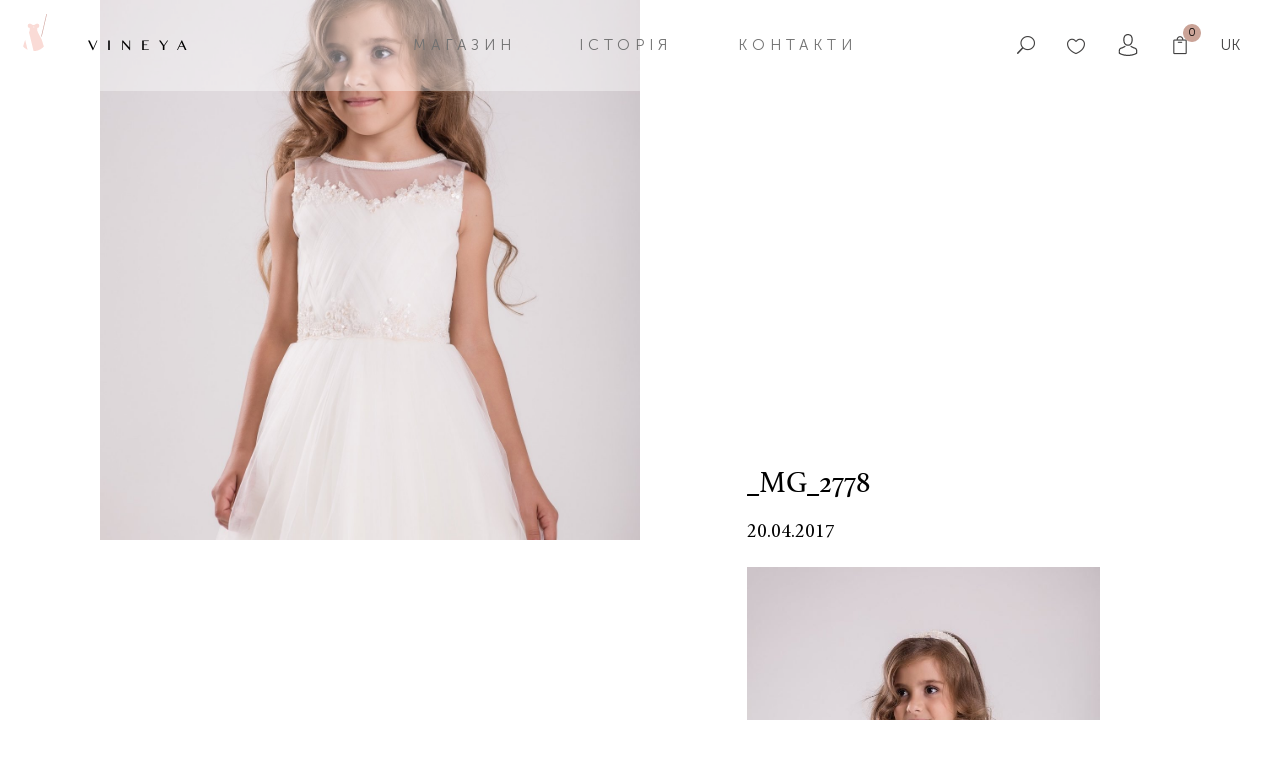

--- FILE ---
content_type: text/html; charset=UTF-8
request_url: https://vineya.com/?attachment_id=615
body_size: 12553
content:
<!DOCTYPE html><html lang="en"><head><meta charset="UTF-8"><title>_MG_2778 - Вінея</title><meta name="MobileOptimized" content="width"/><meta name="HandheldFriendly" content="True"/><meta name="viewport"content="width=device-width, initial-scale=1.0, user-scalable=no, minimal-ui, minimum-scale=1.0, maximum-scale=1.0, shrink-to-fit=no"/><script>var WPASwiper = [];</script><meta name='robots' content='index, follow, max-image-preview:large, max-snippet:-1, max-video-preview:-1' /><style>img:is([sizes="auto" i], [sizes^="auto," i]) { contain-intrinsic-size: 3000px 1500px }</style><link rel="canonical" href="https://vineya.com/" /><meta property="og:locale" content="uk_UA" /><meta property="og:type" content="article" /><meta property="og:title" content="_MG_2778 - Вінея" /><meta property="og:url" content="https://vineya.com/" /><meta property="og:site_name" content="Вінея" /><meta property="article:publisher" content="https://www.facebook.com/vineyakids" /><meta property="og:image" content="https://vineya.com" /><meta property="og:image:width" content="1280" /><meta property="og:image:height" content="1920" /><meta property="og:image:type" content="image/jpeg" /><meta name="twitter:card" content="summary_large_image" /><script type="application/ld+json" class="yoast-schema-graph">{"@context":"https://schema.org","@graph":[{"@type":"WebPage","@id":"https://vineya.com/","url":"https://vineya.com/","name":"_MG_2778 - Вінея","isPartOf":{"@id":"https://vineya.com/#website"},"primaryImageOfPage":{"@id":"https://vineya.com/#primaryimage"},"image":{"@id":"https://vineya.com/#primaryimage"},"thumbnailUrl":"https://vineya.com/wp-content/uploads/MG_2778.jpg","datePublished":"2017-04-20T17:50:56+00:00","breadcrumb":{"@id":"https://vineya.com/#breadcrumb"},"inLanguage":"uk","potentialAction":[{"@type":"ReadAction","target":["https://vineya.com/"]}]},{"@type":"ImageObject","inLanguage":"uk","@id":"https://vineya.com/#primaryimage","url":"https://vineya.com/wp-content/uploads/MG_2778.jpg","contentUrl":"https://vineya.com/wp-content/uploads/MG_2778.jpg","width":1280,"height":1920},{"@type":"BreadcrumbList","@id":"https://vineya.com/#breadcrumb","itemListElement":[{"@type":"ListItem","position":1,"name":"Головна","item":"https://vineya.com/"},{"@type":"ListItem","position":2,"name":"Dresses","item":"https://vineya.com/cat/dresses/"},{"@type":"ListItem","position":3,"name":"CLEMATIS","item":"https://vineya.com/shop/dresses/clematis/"},{"@type":"ListItem","position":4,"name":"_MG_2778"}]},{"@type":"WebSite","@id":"https://vineya.com/#website","url":"https://vineya.com/","name":"Вінея","description":"Just another WordPress site","publisher":{"@id":"https://vineya.com/#organization"},"potentialAction":[{"@type":"SearchAction","target":{"@type":"EntryPoint","urlTemplate":"https://vineya.com/?s={search_term_string}"},"query-input":{"@type":"PropertyValueSpecification","valueRequired":true,"valueName":"search_term_string"}}],"inLanguage":"uk"},{"@type":"Organization","@id":"https://vineya.com/#organization","name":"Весільний салон Вінея","url":"https://vineya.com/","logo":{"@type":"ImageObject","inLanguage":"uk","@id":"https://vineya.com/#/schema/logo/image/","url":"https://vineya.com/wp-content/uploads/cropped-favicon.png","contentUrl":"https://vineya.com/wp-content/uploads/cropped-favicon.png","width":512,"height":512,"caption":"Весільний салон Вінея"},"image":{"@id":"https://vineya.com/#/schema/logo/image/"},"sameAs":["https://www.facebook.com/vineyakids","https://www.instagram.com/vineya.kids","https://www.tiktok.com/salon.vineya"]}]}</script><link rel='dns-prefetch' href='//maps.googleapis.com' /><link rel='dns-prefetch' href='//code.jquery.com' /><style id='classic-theme-styles-inline-css' type='text/css'>/*! This file is auto-generated */.wp-block-button__link{color:#fff;background-color:#32373c;border-radius:9999px;box-shadow:none;text-decoration:none;padding:calc(.667em + 2px) calc(1.333em + 2px);font-size:1.125em}.wp-block-file__button{background:#32373c;color:#fff;text-decoration:none}</style><style id='global-styles-inline-css' type='text/css'>:root{--wp--preset--aspect-ratio--square: 1;--wp--preset--aspect-ratio--4-3: 4/3;--wp--preset--aspect-ratio--3-4: 3/4;--wp--preset--aspect-ratio--3-2: 3/2;--wp--preset--aspect-ratio--2-3: 2/3;--wp--preset--aspect-ratio--16-9: 16/9;--wp--preset--aspect-ratio--9-16: 9/16;--wp--preset--color--black: #000000;--wp--preset--color--cyan-bluish-gray: #abb8c3;--wp--preset--color--white: #ffffff;--wp--preset--color--pale-pink: #f78da7;--wp--preset--color--vivid-red: #cf2e2e;--wp--preset--color--luminous-vivid-orange: #ff6900;--wp--preset--color--luminous-vivid-amber: #fcb900;--wp--preset--color--light-green-cyan: #7bdcb5;--wp--preset--color--vivid-green-cyan: #00d084;--wp--preset--color--pale-cyan-blue: #8ed1fc;--wp--preset--color--vivid-cyan-blue: #0693e3;--wp--preset--color--vivid-purple: #9b51e0;--wp--preset--gradient--vivid-cyan-blue-to-vivid-purple: linear-gradient(135deg,rgba(6,147,227,1) 0%,rgb(155,81,224) 100%);--wp--preset--gradient--light-green-cyan-to-vivid-green-cyan: linear-gradient(135deg,rgb(122,220,180) 0%,rgb(0,208,130) 100%);--wp--preset--gradient--luminous-vivid-amber-to-luminous-vivid-orange: linear-gradient(135deg,rgba(252,185,0,1) 0%,rgba(255,105,0,1) 100%);--wp--preset--gradient--luminous-vivid-orange-to-vivid-red: linear-gradient(135deg,rgba(255,105,0,1) 0%,rgb(207,46,46) 100%);--wp--preset--gradient--very-light-gray-to-cyan-bluish-gray: linear-gradient(135deg,rgb(238,238,238) 0%,rgb(169,184,195) 100%);--wp--preset--gradient--cool-to-warm-spectrum: linear-gradient(135deg,rgb(74,234,220) 0%,rgb(151,120,209) 20%,rgb(207,42,186) 40%,rgb(238,44,130) 60%,rgb(251,105,98) 80%,rgb(254,248,76) 100%);--wp--preset--gradient--blush-light-purple: linear-gradient(135deg,rgb(255,206,236) 0%,rgb(152,150,240) 100%);--wp--preset--gradient--blush-bordeaux: linear-gradient(135deg,rgb(254,205,165) 0%,rgb(254,45,45) 50%,rgb(107,0,62) 100%);--wp--preset--gradient--luminous-dusk: linear-gradient(135deg,rgb(255,203,112) 0%,rgb(199,81,192) 50%,rgb(65,88,208) 100%);--wp--preset--gradient--pale-ocean: linear-gradient(135deg,rgb(255,245,203) 0%,rgb(182,227,212) 50%,rgb(51,167,181) 100%);--wp--preset--gradient--electric-grass: linear-gradient(135deg,rgb(202,248,128) 0%,rgb(113,206,126) 100%);--wp--preset--gradient--midnight: linear-gradient(135deg,rgb(2,3,129) 0%,rgb(40,116,252) 100%);--wp--preset--font-size--small: 13px;--wp--preset--font-size--medium: 20px;--wp--preset--font-size--large: 36px;--wp--preset--font-size--x-large: 42px;--wp--preset--font-family--inter: "Inter", sans-serif;--wp--preset--font-family--cardo: Cardo;--wp--preset--spacing--20: 0.44rem;--wp--preset--spacing--30: 0.67rem;--wp--preset--spacing--40: 1rem;--wp--preset--spacing--50: 1.5rem;--wp--preset--spacing--60: 2.25rem;--wp--preset--spacing--70: 3.38rem;--wp--preset--spacing--80: 5.06rem;--wp--preset--shadow--natural: 6px 6px 9px rgba(0, 0, 0, 0.2);--wp--preset--shadow--deep: 12px 12px 50px rgba(0, 0, 0, 0.4);--wp--preset--shadow--sharp: 6px 6px 0px rgba(0, 0, 0, 0.2);--wp--preset--shadow--outlined: 6px 6px 0px -3px rgba(255, 255, 255, 1), 6px 6px rgba(0, 0, 0, 1);--wp--preset--shadow--crisp: 6px 6px 0px rgba(0, 0, 0, 1);}:where(.is-layout-flex){gap: 0.5em;}:where(.is-layout-grid){gap: 0.5em;}body .is-layout-flex{display: flex;}.is-layout-flex{flex-wrap: wrap;align-items: center;}.is-layout-flex > :is(*, div){margin: 0;}body .is-layout-grid{display: grid;}.is-layout-grid > :is(*, div){margin: 0;}:where(.wp-block-columns.is-layout-flex){gap: 2em;}:where(.wp-block-columns.is-layout-grid){gap: 2em;}:where(.wp-block-post-template.is-layout-flex){gap: 1.25em;}:where(.wp-block-post-template.is-layout-grid){gap: 1.25em;}.has-black-color{color: var(--wp--preset--color--black) !important;}.has-cyan-bluish-gray-color{color: var(--wp--preset--color--cyan-bluish-gray) !important;}.has-white-color{color: var(--wp--preset--color--white) !important;}.has-pale-pink-color{color: var(--wp--preset--color--pale-pink) !important;}.has-vivid-red-color{color: var(--wp--preset--color--vivid-red) !important;}.has-luminous-vivid-orange-color{color: var(--wp--preset--color--luminous-vivid-orange) !important;}.has-luminous-vivid-amber-color{color: var(--wp--preset--color--luminous-vivid-amber) !important;}.has-light-green-cyan-color{color: var(--wp--preset--color--light-green-cyan) !important;}.has-vivid-green-cyan-color{color: var(--wp--preset--color--vivid-green-cyan) !important;}.has-pale-cyan-blue-color{color: var(--wp--preset--color--pale-cyan-blue) !important;}.has-vivid-cyan-blue-color{color: var(--wp--preset--color--vivid-cyan-blue) !important;}.has-vivid-purple-color{color: var(--wp--preset--color--vivid-purple) !important;}.has-black-background-color{background-color: var(--wp--preset--color--black) !important;}.has-cyan-bluish-gray-background-color{background-color: var(--wp--preset--color--cyan-bluish-gray) !important;}.has-white-background-color{background-color: var(--wp--preset--color--white) !important;}.has-pale-pink-background-color{background-color: var(--wp--preset--color--pale-pink) !important;}.has-vivid-red-background-color{background-color: var(--wp--preset--color--vivid-red) !important;}.has-luminous-vivid-orange-background-color{background-color: var(--wp--preset--color--luminous-vivid-orange) !important;}.has-luminous-vivid-amber-background-color{background-color: var(--wp--preset--color--luminous-vivid-amber) !important;}.has-light-green-cyan-background-color{background-color: var(--wp--preset--color--light-green-cyan) !important;}.has-vivid-green-cyan-background-color{background-color: var(--wp--preset--color--vivid-green-cyan) !important;}.has-pale-cyan-blue-background-color{background-color: var(--wp--preset--color--pale-cyan-blue) !important;}.has-vivid-cyan-blue-background-color{background-color: var(--wp--preset--color--vivid-cyan-blue) !important;}.has-vivid-purple-background-color{background-color: var(--wp--preset--color--vivid-purple) !important;}.has-black-border-color{border-color: var(--wp--preset--color--black) !important;}.has-cyan-bluish-gray-border-color{border-color: var(--wp--preset--color--cyan-bluish-gray) !important;}.has-white-border-color{border-color: var(--wp--preset--color--white) !important;}.has-pale-pink-border-color{border-color: var(--wp--preset--color--pale-pink) !important;}.has-vivid-red-border-color{border-color: var(--wp--preset--color--vivid-red) !important;}.has-luminous-vivid-orange-border-color{border-color: var(--wp--preset--color--luminous-vivid-orange) !important;}.has-luminous-vivid-amber-border-color{border-color: var(--wp--preset--color--luminous-vivid-amber) !important;}.has-light-green-cyan-border-color{border-color: var(--wp--preset--color--light-green-cyan) !important;}.has-vivid-green-cyan-border-color{border-color: var(--wp--preset--color--vivid-green-cyan) !important;}.has-pale-cyan-blue-border-color{border-color: var(--wp--preset--color--pale-cyan-blue) !important;}.has-vivid-cyan-blue-border-color{border-color: var(--wp--preset--color--vivid-cyan-blue) !important;}.has-vivid-purple-border-color{border-color: var(--wp--preset--color--vivid-purple) !important;}.has-vivid-cyan-blue-to-vivid-purple-gradient-background{background: var(--wp--preset--gradient--vivid-cyan-blue-to-vivid-purple) !important;}.has-light-green-cyan-to-vivid-green-cyan-gradient-background{background: var(--wp--preset--gradient--light-green-cyan-to-vivid-green-cyan) !important;}.has-luminous-vivid-amber-to-luminous-vivid-orange-gradient-background{background: var(--wp--preset--gradient--luminous-vivid-amber-to-luminous-vivid-orange) !important;}.has-luminous-vivid-orange-to-vivid-red-gradient-background{background: var(--wp--preset--gradient--luminous-vivid-orange-to-vivid-red) !important;}.has-very-light-gray-to-cyan-bluish-gray-gradient-background{background: var(--wp--preset--gradient--very-light-gray-to-cyan-bluish-gray) !important;}.has-cool-to-warm-spectrum-gradient-background{background: var(--wp--preset--gradient--cool-to-warm-spectrum) !important;}.has-blush-light-purple-gradient-background{background: var(--wp--preset--gradient--blush-light-purple) !important;}.has-blush-bordeaux-gradient-background{background: var(--wp--preset--gradient--blush-bordeaux) !important;}.has-luminous-dusk-gradient-background{background: var(--wp--preset--gradient--luminous-dusk) !important;}.has-pale-ocean-gradient-background{background: var(--wp--preset--gradient--pale-ocean) !important;}.has-electric-grass-gradient-background{background: var(--wp--preset--gradient--electric-grass) !important;}.has-midnight-gradient-background{background: var(--wp--preset--gradient--midnight) !important;}.has-small-font-size{font-size: var(--wp--preset--font-size--small) !important;}.has-medium-font-size{font-size: var(--wp--preset--font-size--medium) !important;}.has-large-font-size{font-size: var(--wp--preset--font-size--large) !important;}.has-x-large-font-size{font-size: var(--wp--preset--font-size--x-large) !important;}:where(.wp-block-post-template.is-layout-flex){gap: 1.25em;}:where(.wp-block-post-template.is-layout-grid){gap: 1.25em;}:where(.wp-block-columns.is-layout-flex){gap: 2em;}:where(.wp-block-columns.is-layout-grid){gap: 2em;}:root :where(.wp-block-pullquote){font-size: 1.5em;line-height: 1.6;}</style><link rel='stylesheet' id='jquery-ui-style-css' href='//code.jquery.com/ui/1.13.3/themes/smoothness/jquery-ui.css' type='text/css' media='all' /><style id='woocommerce-inline-inline-css' type='text/css'>.woocommerce form .form-row .required { visibility: visible; }</style><style id='akismet-widget-style-inline-css' type='text/css'>.a-stats {--akismet-color-mid-green: #357b49;--akismet-color-white: #fff;--akismet-color-light-grey: #f6f7f7;max-width: 350px;width: auto;}.a-stats * {all: unset;box-sizing: border-box;}.a-stats strong {font-weight: 600;}.a-stats a.a-stats__link,.a-stats a.a-stats__link:visited,.a-stats a.a-stats__link:active {background: var(--akismet-color-mid-green);border: none;box-shadow: none;border-radius: 8px;color: var(--akismet-color-white);cursor: pointer;display: block;font-family: -apple-system, BlinkMacSystemFont, 'Segoe UI', 'Roboto', 'Oxygen-Sans', 'Ubuntu', 'Cantarell', 'Helvetica Neue', sans-serif;font-weight: 500;padding: 12px;text-align: center;text-decoration: none;transition: all 0.2s ease;}/* Extra specificity to deal with TwentyTwentyOne focus style */.widget .a-stats a.a-stats__link:focus {background: var(--akismet-color-mid-green);color: var(--akismet-color-white);text-decoration: none;}.a-stats a.a-stats__link:hover {filter: brightness(110%);box-shadow: 0 4px 12px rgba(0, 0, 0, 0.06), 0 0 2px rgba(0, 0, 0, 0.16);}.a-stats .count {color: var(--akismet-color-white);display: block;font-size: 1.5em;line-height: 1.4;padding: 0 13px;white-space: nowrap;}</style><script type="text/javascript" src="https://vineya.com/wp-content/themes/vineya/js/libs/_jquery.js" id="jquery-js"></script><script type="text/javascript" src="https://vineya.com/wp-includes/js/dist/hooks.min.js" id="wp-hooks-js"></script><script type="text/javascript" src="https://vineya.com/wp-includes/js/dist/i18n.min.js" id="wp-i18n-js"></script><script type="text/javascript" id="wp-i18n-js-after">/* <![CDATA[ */wp.i18n.setLocaleData( { 'text direction\u0004ltr': [ 'ltr' ] } );/* ]]> */</script><script type="text/javascript" src="https://vineya.com/wp-includes/js/jquery/ui/core.min.js" id="jquery-ui-core-js"></script><script type="text/javascript" src="https://vineya.com/wp-includes/js/jquery/ui/menu.min.js" id="jquery-ui-menu-js"></script><script type="text/javascript" src="https://vineya.com/wp-includes/js/dist/dom-ready.min.js" id="wp-dom-ready-js"></script><script type="text/javascript" id="wp-a11y-js-translations">/* <![CDATA[ */( function( domain, translations ) {var localeData = translations.locale_data[ domain ] || translations.locale_data.messages;localeData[""].domain = domain;wp.i18n.setLocaleData( localeData, domain );} )( "default", {"translation-revision-date":"2024-03-06 18:52:07+0000","generator":"GlotPress\/4.0.1","domain":"messages","locale_data":{"messages":{"":{"domain":"messages","plural-forms":"nplurals=3; plural=(n % 10 == 1 && n % 100 != 11) ? 0 : ((n % 10 >= 2 && n % 10 <= 4 && (n % 100 < 12 || n % 100 > 14)) ? 1 : 2);","lang":"uk_UA"},"Notifications":["\u0421\u043f\u043e\u0432\u0456\u0449\u0435\u043d\u043d\u044f"]}},"comment":{"reference":"wp-includes\/js\/dist\/a11y.js"}} );/* ]]> */</script><script type="text/javascript" src="https://vineya.com/wp-includes/js/dist/a11y.min.js" id="wp-a11y-js"></script><script type="text/javascript" src="https://vineya.com/wp-includes/js/jquery/ui/autocomplete.min.js" id="jquery-ui-autocomplete-js"></script><script type="text/javascript" id="nova-poshta-js-js-extra">/* <![CDATA[ */var NovaPoshtaHelper = {"ajaxUrl":"\/wp-admin\/admin-ajax.php","chooseAnOptionText":"\u0412\u0438\u0431\u0435\u0440\u0456\u0442\u044c \u043e\u043f\u0446\u0456\u044e","getRegionsByNameSuggestionAction":"get_regions_by_name_suggestion","getCitiesByNameSuggestionAction":"get_cities_by_suggestion","getWarehousesBySuggestionAction":"get_warehouses_by_suggestion","getCitiesAction":"nova_poshta_get_cities_by_area","getWarehousesAction":"nova_poshta_get_warehouses_by_city","markPluginsAsRated":"woo_shipping_with_nova_poshta_rated"};/* ]]> */</script><script type="text/javascript" src="https://vineya.com/wp-content/plugins/woo-shipping-for-nova-poshta/assets/js/nova-poshta.min.js" id="nova-poshta-js-js"></script><script type="text/javascript" src="//maps.googleapis.com/maps/api/js?v=3.exp&amp;key=AIzaSyAO77hGcvxmsvOn1RSjDFQMI4YUnW89MDo" id="googlemaps-js"></script><meta name="google-site-verification" content="QR2HKqTFSkgqV0RnxbgzABE9w9abVGwHc-KvC4H-lss" /><noscript id="wf_ds"><link rel="stylesheet" type="text/css" href="https://vineya.com/wp-content/uploads/am_assets/head-all-0d31e67fe5c2945197b4259d8f46984c.css"/></noscript><noscript><style>.woocommerce-product-gallery{ opacity: 1 !important; }</style></noscript><style class='wp-fonts-local' type='text/css'>@font-face{font-family:Inter;font-style:normal;font-weight:300 900;font-display:fallback;src:url('https://vineya.com/wp-content/plugins/woocommerce/assets/fonts/Inter-VariableFont_slnt,wght.woff2') format('woff2');font-stretch:normal;}@font-face{font-family:Cardo;font-style:normal;font-weight:400;font-display:fallback;src:url('https://vineya.com/wp-content/plugins/woocommerce/assets/fonts/cardo_normal_400.woff2') format('woff2');}</style><link rel="icon" href="https://vineya.com/wp-content/uploads/cropped-favicon-150x150.png" sizes="32x32" /><link rel="icon" href="https://vineya.com/wp-content/uploads/cropped-favicon.png" sizes="192x192" /><link rel="apple-touch-icon" href="https://vineya.com/wp-content/uploads/cropped-favicon-180x180.png" /><meta name="msapplication-TileImage" content="https://vineya.com/wp-content/uploads/cropped-favicon.png" /><script async src="https://www.googletagmanager.com/gtag/js?id=AW-16907658125"></script><script>window.dataLayer = window.dataLayer || [];function gtag() { dataLayer.push(arguments); }gtag( 'consent', 'default', {analytics_storage: 'denied',ad_storage: 'denied',ad_user_data: 'denied',ad_personalization: 'denied',region: ['AT', 'BE', 'BG', 'HR', 'CY', 'CZ', 'DK', 'EE', 'FI', 'FR', 'DE', 'GR', 'HU', 'IS', 'IE', 'IT', 'LV', 'LI', 'LT', 'LU', 'MT', 'NL', 'NO', 'PL', 'PT', 'RO', 'SK', 'SI', 'ES', 'SE', 'GB', 'CH'],wait_for_update: 500,} );gtag('js', new Date());gtag('set', 'developer_id.dOGY3NW', true);gtag("config", "AW-16907658125", { "groups": "GLA", "send_page_view": false });</script><style> body { opacity: 0 }</style><meta name="google-site-verification" content="QR2HKqTFSkgqV0RnxbgzABE9w9abVGwHc-KvC4H-lss" /></head><body class="attachment attachment-template-default single single-attachment attachmentid-615 attachment-jpeg theme-vineya woocommerce-no-js logged-out macos chrome ch131 qtrans-uk currency-uah" data-hash="1617283950" data-a="https://vineya.com/wp-admin/admin-ajax.php"><div id="wrap"><a class="nav-icon" href=""><i></i><i></i><i></i></a><header><div class="logo-wrap"><a href="https://vineya.com" class="logo"><svg xmlns="http://www.w3.org/2000/svg" viewBox="0 0 315.86 666.68"><g><path class="will-change"d="M36.54,380.32a164.27,164.27,0,0,0,52.18,38.52l-28-115.58A502.2612,502.2612,0,0,0,36.54,380.32Z"fill="#fadbd6"/><path class="will-change"d="M279.32,380.32a503.42,503.42,0,0,0-66.84-159.78c-.4-.58-.78-1.18-1.15-1.78h0a69.74,69.74,0,0,1-7.93-55.4,25.49,25.49,0,0,0-1.81-50.83h-.89a25.38,25.38,0,0,0-15.74,5.44h0a43.14,43.14,0,0,1-54,0h0a25.38,25.38,0,0,0-15.74-5.44h-.89a25.49,25.49,0,0,0-1.81,50.83,69.73,69.73,0,0,1-6.36,52.74L159,434.15A163.35,163.35,0,0,0,279.32,380.32Zm-121.39-224a5.1195,5.1195,0,1,1,.05.05l-.05,0Z"fill="#fadbd6"/><path d="M315.86,0h-7.51l-60,258.16q2.71,5.32,5.29,10.71Z" fill="#d3a8a2"/><pathd="M206.19,439.87,177.52,563.35,40.84,0H0L161.68,666.68l15.84-68.47,37.23-161Q210.51,438.65,206.19,439.87Z"fill="#d3a8a2"/></g></svg><span>Vineya</span></a></div><nav><ul id="menu-primary"><li><a href="https://vineya.com/shop/">Магазин</a></li><li><a href="https://vineya.com/history/">Історія</a></li><li><a href="https://vineya.com/contact/">Контакти</a></li></ul></nav><div class="site-nav"><div><i class="icon_search" data-remodal-target="searchbox"></i></div><div><i class="icon_heart_alt"></i><div><div class="socialist"><a class="social_facebook" target="_blank" href="https://facebook.com/vineyakids/" rel="nofollow"></a><a class="social_instagram_newlogo" target="_blank" href="https://www.instagram.com/vineya.kids/" rel="nofollow"></a><a class="social_youtube" target="_blank" href="https://www.youtube.com/watch?v=QJnybPx5u2o&t=108s" rel="nofollow"></a></div></div></div><div><a class="icon_woo_user" href="https://vineya.com/my-account/"><svg version="1.1" xmlns="http://www.w3.org/2000/svg" xmlns:xlink="http://www.w3.org/1999/xlink" x="0px" y="0px" viewBox="0 0 482.9 482.9" xml:space="preserve"> <g><path fill="#414040" d="M239.7,260.2c0.5,0,1,0,1.6,0c0.2,0,0.4,0,0.6,0c0.3,0,0.7,0,1,0c29.3-0.5,53-10.8,70.5-30.5 c38.5-43.4,32.1-117.8,31.4-124.9c-2.5-53.3-27.7-78.8-48.5-90.7C280.8,5.2,262.7,0.4,242.5,0h-0.7c-0.1,0-0.3,0-0.4,0h-0.6 c-11.1,0-32.9,1.8-53.8,13.7c-21,11.9-46.6,37.4-49.1,91.1c-0.7,7.1-7.1,81.5,31.4,124.9C186.7,249.4,210.4,259.7,239.7,260.2z M164.6,107.3c0-0.3,0.1-0.6,0.1-0.8c3.3-71.7,54.2-79.4,76-79.4h0.4c0.2,0,0.5,0,0.8,0c27,0.6,72.9,11.6,76,79.4 c0,0.3,0,0.6,0.1,0.8c0.1,0.7,7.1,68.7-24.7,104.5c-12.6,14.2-29.4,21.2-51.5,21.4c-0.2,0-0.3,0-0.5,0l0,0c-0.2,0-0.3,0-0.5,0 c-22-0.2-38.9-7.2-51.4-21.4C157.7,176.2,164.5,107.9,164.6,107.3z"></path><path fill="#414040" d="M446.8,383.6c0-0.1,0-0.2,0-0.3c0-0.8-0.1-1.6-0.1-2.5c-0.6-19.8-1.9-66.1-45.3-80.9c-0.3-0.1-0.7-0.2-1-0.3 c-45.1-11.5-82.6-37.5-83-37.8c-6.1-4.3-14.5-2.8-18.8,3.3c-4.3,6.1-2.8,14.5,3.3,18.8c1.7,1.2,41.5,28.9,91.3,41.7 c23.3,8.3,25.9,33.2,26.6,56c0,0.9,0,1.7,0.1,2.5c0.1,9-0.5,22.9-2.1,30.9c-16.2,9.2-79.7,41-176.3,41 c-96.2,0-160.1-31.9-176.4-41.1c-1.6-8-2.3-21.9-2.1-30.9c0-0.8,0.1-1.6,0.1-2.5c0.7-22.8,3.3-47.7,26.6-56 c49.8-12.8,89.6-40.6,91.3-41.7c6.1-4.3,7.6-12.7,3.3-18.8c-4.3-6.1-12.7-7.6-18.8-3.3c-0.4,0.3-37.7,26.3-83,37.8 c-0.4,0.1-0.7,0.2-1,0.3c-43.4,14.9-44.7,61.2-45.3,80.9c0,0.9,0,1.7-0.1,2.5c0,0.1,0,0.2,0,0.3c-0.1,5.2-0.2,31.9,5.1,45.3 c1,2.6,2.8,4.8,5.2,6.3c3,2,74.9,47.8,195.2,47.8s192.2-45.9,195.2-47.8c2.3-1.5,4.2-3.7,5.2-6.3 C447,415.5,446.9,388.8,446.8,383.6z"></path></g> </svg></a></div><div class="cart-contents"> <a class="icon_bag_alt" href="https://vineya.com/shop/"><span>0</span></a><div id="cc-cart"><div class="cc-empty">Ваш кошик порожній. <br /><a href="https://vineya.com/shop/#shopping">Перейдіть в магазин</a> та придбайте щось.</div></div></div><div><i class="q-chooser">uk</i><div><ul class="language-chooser language-chooser-text qtranxs_language_chooser" id="#q--chooser"><li class="lang-uk active"><a href="https://vineya.com/uk/?attachment_id=615" hreflang="uk" title="УКР (uk)" class="qtranxs_text qtranxs_text_uk"><span>УКР</span></a></li><li class="lang-ru"><a href="https://vineya.com/ru/?attachment_id=615" hreflang="ru" title="РУС (ru)" class="qtranxs_text qtranxs_text_ru"><span>РУС</span></a></li><li class="lang-en"><a href="https://vineya.com/en/?attachment_id=615" hreflang="en" title="ENG (en)" class="qtranxs_text qtranxs_text_en"><span>ENG</span></a></li></ul><div class="qtranxs_widget_end"></div></div></div></div></header><div class="remodal wpa-custom-popup" data-remodal-id="searchbox" data-remodal-options="hashTracking: false, closeOnOutsideClick: false"><a data-remodal-action="close" class="icon_close wpa-cp-close"></a><div class="valign"><div class="search_box cfx"> <form action="https://vineya.com" role="search"> <i class="icon_genius" aria-hidden="true"></i> <i class="close icon_close"></i> <input type="text" name="s" placeholder="Пошук" autocomplete="off" autocapitalize="off" autocorrect="off" /> </form> <div class="search_result"> <div class="showsearch"></div> </div></div></div><div class="vfix"></div></div> <div class="single-post-content row"> <figure data-aload style="background-image: url(https://vineya.com/wp-content/uploads/MG_2778.jpg);" class="h100 cover"></figure> <article> <h1>_MG_2778</h1> <time datetime="2017-04-20">20.04.2017</time> <p class="attachment"><a href='https://vineya.com/wp-content/uploads/MG_2778.jpg'><img fetchpriority="high" decoding="async" width="640" height="960" src="https://vineya.com/wp-content/uploads/MG_2778-640x960.jpg" class="attachment-medium size-medium" alt="" /></a></p> <a href="https://vineya.com/collections/" class="button empty">Назад до новин</a> </article> </div></div><footer><nav id="secondary-nav-menu" class="row"> <ul id="menu-secondary"><li class="menu-item-has-children "><a href="https://vineya.com/">Вінея</a><ul class="sub-menu"><li><a href="https://vineya.com/shop/">Магазин</a></li><li><a href="https://vineya.com/history/">Історія</a></li><li><a href="https://vineya.com/payment-and-delivery/">Оплата і доставка</a></li></ul></li><li class="menu-item-has-children "><a href="https://vineya.com/contact/">Контакти</a><ul class="sub-menu"><li><a target="_blank" href="https://www.google.com/maps/dir/Current+Location/Україна+Вінниця+вул.Театральна+11">Україна, Вінниця, вул. Театральна, 11</a></li><li><a href="https://mailto:sales@vineya.com">sales@vineya.com</a></li><li><a href="tel:380964612882">+38 (096) 461 28 82</a></li><li><a href="tel:380980278654">+38 (098) 027-86-54</a></li></ul></li><li class="menu-item-has-children "><a href="#!">Ми в соціальних мережах</a><ul class="sub-menu"><li><a target="_blank" href="https://facebook.com/vineyakids/"><i class="social_facebook"></i>Facebook</a></li><li><a target="_blank" href="https://instagram.com/vineya.kids/"><i class="social_instagram_newlogo"></i>Instagram</a></li><li><a target="_blank" href="https://vm.tiktok.com/ZMef2hcCQ/"><i class="tiktok"></i>TikTok</a></li></ul></li></ul><a class="button fill" data-remodal-target="callback">Зворотній зв’язок</a></nav><div class="copyright row"><p>Copyright &copy; 2026 Вінея. All rights reserved.</p><p class="dev">Створено з <b>Tusko Trush</b><a href="https://frontend.im" target="_blank"><small>Веб-дизайн та розробка сайтів в Україні</small></a></p></div></footer><div class="remodal wpa-custom-popup" data-remodal-id="callback" data-remodal-options="hashTracking: false, closeOnOutsideClick: false"><a data-remodal-action="close" class="icon_close wpa-cp-close"></a><div class="valign wpa-cp-content"> <h3>Замовте зворотній дзвінок</h3><p>Заповніть поля у формі нижче та ми Вам зателефонуємо</p><div class="wpcf7 no-js" id="wpcf7-f135-o1" lang="uk" dir="ltr" data-wpcf7-id="135"><div class="screen-reader-response"><p role="status" aria-live="polite" aria-atomic="true"></p> <ul></ul></div><form action="/?attachment_id=615#wpcf7-f135-o1" method="post" class="wpcf7-form init" aria-label="Контактна форма" novalidate="novalidate" data-status="init"><div style="display: none;"><input type="hidden" name="_wpcf7" value="135" /><input type="hidden" name="_wpcf7_version" value="6.0.3" /><input type="hidden" name="_wpcf7_locale" value="uk" /><input type="hidden" name="_wpcf7_unit_tag" value="wpcf7-f135-o1" /><input type="hidden" name="_wpcf7_container_post" value="0" /><input type="hidden" name="_wpcf7_posted_data_hash" value="" /></div><span class="wpcf7-form-control-wrap" data-name="yname"><input size="40" maxlength="400" class="wpcf7-form-control wpcf7-text wpcf7-validates-as-required" aria-required="true" aria-invalid="false" placeholder="Ваше ім’я" value="" type="text" name="yname" /></span><span class="wpcf7-form-control-wrap" data-name="yphone"><input size="40" maxlength="400" class="wpcf7-form-control wpcf7-tel wpcf7-validates-as-required wpcf7-text wpcf7-validates-as-tel" aria-required="true" aria-invalid="false" placeholder="Номер телефону" value="" type="tel" name="yphone" /></span><input class="wpcf7-form-control wpcf7-submit has-spinner" type="submit" value="Надіслати" /><p style="display: none !important;" class="akismet-fields-container" data-prefix="_wpcf7_ak_"><label>&#916;<textarea name="_wpcf7_ak_hp_textarea" cols="45" rows="8" maxlength="100"></textarea></label><input type="hidden" id="ak_js_1" name="_wpcf7_ak_js" value="122"/><script>document.getElementById( "ak_js_1" ).setAttribute( "value", ( new Date() ).getTime() );</script></p><div class="wpcf7-response-output" aria-hidden="true"></div></form></div></div><div class="vfix"></div></div><div class="remodal wpa-custom-popup" data-remodal-id="sizeguide" data-remodal-options="hashTracking: false"><a data-remodal-action="close" class="icon_close wpa-cp-close"></a><div class="valign wpa-cp-content szgd"><div class="size-converter"><button class="button cm fill">см</button><button class="button inches">дюйм</button></div><table border="0" class="sizeguide"> <thead><tr></tr></thead><tbody></tbody><tfoot><tr><td></td><td><figure data-defer="//vineya.com/wp-content/themes/vineya/images/sizes_2/Asset 1@3x.png"></figure></td><td colspan="2"><figure data-defer="//vineya.com/wp-content/themes/vineya/images/sizes_2/Asset 2@3x.png"></figure></td><td colspan="2"><figure data-defer="//vineya.com/wp-content/themes/vineya/images/sizes_2/Asset 3@3x.png"></figure></td><td><figure data-defer="//vineya.com/wp-content/themes/vineya/images/sizes_2/Asset 4@3x.png"></figure></td><td><figure data-defer="//vineya.com/wp-content/themes/vineya/images/sizes_2/Asset 5@3x.png"></figure></td><td><figure data-defer="//vineya.com/wp-content/themes/vineya/images/sizes_2/Asset 6@3x.png"></figure></td><td><figure data-defer="//vineya.com/wp-content/themes/vineya/images/sizes_2/Asset 7@3x.png"></figure></td></tr></tfoot></table></div><div class="vfix"></div></div><script>window.acftranslate = {"search_placeholder":"\u041f\u043e\u0448\u0443\u043a","searching":"\u0422\u0440\u0438\u0432\u0430\u0454 \u043f\u043e\u0448\u0443\u043a...","enter_3_or_more":"\u0412\u0432\u0435\u0434\u0456\u0442\u044c 3 \u0430\u0431\u043e \u0431\u0456\u043b\u044c\u0448\u0435 \u0441\u0438\u043c\u0432\u043e\u043b\u0456\u0432","no_results":"\u041d\u0435\u043c\u0430\u0454 \u0440\u0435\u0437\u0443\u043b\u044c\u0442\u0430\u0442\u0456\u0432, \u0441\u043f\u0440\u043e\u0431\u0443\u0439\u0442\u0435 \u0432\u0432\u0435\u0441\u0442\u0438 \u0431\u0456\u043b\u044c\u0448 \u0437\u0430\u0433\u0430\u043b\u044c\u043d\u0456 \u0441\u043b\u043e\u0432\u0430 \u0447\u0438 \u0441\u043b\u043e\u0432\u043e\u0441\u043f\u043e\u043b\u0443\u0447\u0435\u043d\u043d\u044f","callback":"\u003Ch3\u003E\u0417\u0430\u043c\u043e\u0432\u0442\u0435 \u0437\u0432\u043e\u0440\u043e\u0442\u043d\u0456\u0439 \u0434\u0437\u0432\u0456\u043d\u043e\u043a\u003C\/h3\u003E\n\u003Cp\u003E\u0417\u0430\u043f\u043e\u0432\u043d\u0456\u0442\u044c \u043f\u043e\u043b\u044f \u0443 \u0444\u043e\u0440\u043c\u0456 \u043d\u0438\u0436\u0447\u0435 \u0442\u0430 \u043c\u0438 \u0412\u0430\u043c \u0437\u0430\u0442\u0435\u043b\u0435\u0444\u043e\u043d\u0443\u0454\u043c\u043e\u003C\/p\u003E\n\n\u003Cdiv class=\"wpcf7 no-js\" id=\"wpcf7-f135-o1\" lang=\"uk\" dir=\"ltr\" data-wpcf7-id=\"135\"\u003E\n\u003Cdiv class=\"screen-reader-response\"\u003E\u003Cp role=\"status\" aria-live=\"polite\" aria-atomic=\"true\"\u003E\u003C\/p\u003E \u003Cul\u003E\u003C\/ul\u003E\u003C\/div\u003E\n\u003Cform action=\"\/?attachment_id=615#wpcf7-f135-o1\" method=\"post\" class=\"wpcf7-form init\" aria-label=\"\u041a\u043e\u043d\u0442\u0430\u043a\u0442\u043d\u0430 \u0444\u043e\u0440\u043c\u0430\" novalidate=\"novalidate\" data-status=\"init\"\u003E\n\u003Cdiv style=\"display: none;\"\u003E\n\u003Cinput type=\"hidden\" name=\"_wpcf7\" value=\"135\" \/\u003E\n\u003Cinput type=\"hidden\" name=\"_wpcf7_version\" value=\"6.0.3\" \/\u003E\n\u003Cinput type=\"hidden\" name=\"_wpcf7_locale\" value=\"uk\" \/\u003E\n\u003Cinput type=\"hidden\" name=\"_wpcf7_unit_tag\" value=\"wpcf7-f135-o1\" \/\u003E\n\u003Cinput type=\"hidden\" name=\"_wpcf7_container_post\" value=\"0\" \/\u003E\n\u003Cinput type=\"hidden\" name=\"_wpcf7_posted_data_hash\" value=\"\" \/\u003E\n\u003C\/div\u003E\n\u003Cspan class=\"wpcf7-form-control-wrap\" data-name=\"yname\"\u003E\u003Cinput size=\"40\" maxlength=\"400\" class=\"wpcf7-form-control wpcf7-text wpcf7-validates-as-required\" aria-required=\"true\" aria-invalid=\"false\" placeholder=\"\u0412\u0430\u0448\u0435 \u0456\u043c\u2019\u044f\" value=\"\" type=\"text\" name=\"yname\" \/\u003E\u003C\/span\u003E\n\u003Cspan class=\"wpcf7-form-control-wrap\" data-name=\"yphone\"\u003E\u003Cinput size=\"40\" maxlength=\"400\" class=\"wpcf7-form-control wpcf7-tel wpcf7-validates-as-required wpcf7-text wpcf7-validates-as-tel\" aria-required=\"true\" aria-invalid=\"false\" placeholder=\"\u041d\u043e\u043c\u0435\u0440 \u0442\u0435\u043b\u0435\u0444\u043e\u043d\u0443\" value=\"\" type=\"tel\" name=\"yphone\" \/\u003E\u003C\/span\u003E\n\u003Cinput class=\"wpcf7-form-control wpcf7-submit has-spinner\" type=\"submit\" value=\"\u041d\u0430\u0434\u0456\u0441\u043b\u0430\u0442\u0438\" \/\u003E\u003Cp style=\"display: none !important;\" class=\"akismet-fields-container\" data-prefix=\"_wpcf7_ak_\"\u003E\u003Clabel\u003E&#916;\u003Ctextarea name=\"_wpcf7_ak_hp_textarea\" cols=\"45\" rows=\"8\" maxlength=\"100\"\u003E\u003C\/textarea\u003E\u003C\/label\u003E\u003Cinput type=\"hidden\" id=\"ak_js_1\" name=\"_wpcf7_ak_js\" value=\"122\"\/\u003E\u003Cscript\u003Edocument.getElementById( \"ak_js_1\" ).setAttribute( \"value\", ( new Date() ).getTime() );\u003C\/script\u003E\u003C\/p\u003E\u003Cdiv class=\"wpcf7-response-output\" aria-hidden=\"true\"\u003E\u003C\/div\u003E\n\u003C\/form\u003E\n\u003C\/div\u003E\n\n","login_header":"\u0423\u0432\u0456\u0439\u0442\u0438 \u0434\u043e \u043a\u0430\u0431\u0456\u043d\u0435\u0442\u0443","register_header":"\u0420\u0435\u0454\u0441\u0442\u0440\u0430\u0446\u0456\u044f \u0430\u043a\u043a\u0430\u0443\u043d\u0442\u0430","thank_you_for_registration":"\u003Ch2\u003E\u0414\u044f\u043a\u0443\u0454\u043c\u043e \u0437\u0430 \u0440\u0435\u0454\u0441\u0442\u0440\u0430\u0446\u0456\u044e!\u003C\/h2\u003E\n\u003Cp\u003E\u0412\u0430\u0448 \u043e\u0431\u043b\u0456\u043a\u043e\u0432\u0438\u0439 \u0437\u0430\u043f\u0438\u0441 \u0431\u0443\u0434\u0435 \u0430\u043a\u0442\u0438\u0432\u043e\u0432\u0430\u043d\u043e \u0432 \u0442\u0435\u043b\u0435\u0444\u043e\u043d\u043d\u043e\u043c\u0443 \u0440\u0435\u0436\u0438\u043c\u0456.\u003C\/p\u003E\n\u003Cp\u003E\u041d\u0430\u0448 \u043c\u0435\u043d\u0435\u0434\u0436\u0435\u0440 \u0437\u0430\u0442\u0435\u043b\u0435\u0444\u043e\u043d\u0443\u0454 \u0412\u0430\u043c \u043d\u0430\u0439\u0431\u043b\u0438\u0436\u0447\u0438\u043c \u0447\u0430\u0441\u043e\u043c \u0442\u0430 \u043f\u0435\u0440\u0435\u0432\u0456\u0440\u0438\u0442\u044c \u0434\u0435\u0442\u0430\u043b\u0456 \u0412\u0430\u0448\u043e\u0433\u043e \u043e\u0431\u043b\u0456\u043a\u043e\u0432\u043e\u0433\u043e \u0437\u0430\u043f\u0438\u0441\u0443, \u043f\u0456\u0441\u043b\u044f \u0447\u043e\u0433\u043e \u0430\u043a\u0442\u0438\u0432\u0443\u0454 \u0430\u043a\u043a\u0430\u0443\u043d\u0442.\u003C\/p\u003E\n","more_news":"\u0411\u0456\u043b\u044c\u0448\u0435 \u043d\u043e\u0432\u0438\u043d","read_more":"\u0414\u0435\u0442\u0430\u043b\u044c\u043d\u0456\u0448\u0435","callback_label":"\u0417\u0432\u043e\u0440\u043e\u0442\u043d\u0456\u0439 \u0437\u0432\u2019\u044f\u0437\u043e\u043a","load_more_news":"\u0417\u0430\u0432\u0430\u043d\u0442\u0430\u0436\u0438\u0442\u0438 \u0449\u0435","back_to_news":"\u041d\u0430\u0437\u0430\u0434 \u0434\u043e \u043d\u043e\u0432\u0438\u043d","size_guide":"{\"p\":{\"o\":{\"uh\":1}},\"c\":[{\"p\":\"\"},{\"p\":\"\"},{\"p\":\"\"},{\"p\":\"\"},{\"p\":\"\"},{\"p\":\"\"},{\"p\":\"\"},{\"p\":\"\"},{\"p\":\"\"},{\"p\":\"\"}],\"h\":[{\"c\":\"\\u0412\\u0456\\u043a\"},{\"c\":\"\\u0417\\u0440\\u0456\\u0441\\u0442\"},{\"c\":\"\\u041e\\u0431\\u0445\\u0432\\u0430\\u0442 \\u0433\\u0440\\u0443\\u0434\\u0435\\u0439 \u003Chr\u003E\u003Csmall\u003E(\\u0432\\u0438\\u0440\\u0456\\u0431)\u003C\\\/small\u003E \u003Csmall class=\\\"black-child\\\"\u003E(\\u0434\\u0438\\u0442\\u0438\\u043d\\u0438)\u003C\\\/small\u003E\"},{\"c\":\"\"},{\"c\":\"\\u041e\\u0431\\u0445\\u0432\\u0430\\u0442 \\u0442\\u0430\\u043b\\u0456\\u0457 \u003Chr\u003E\u003Csmall\u003E(\\u0432\\u0438\\u0440\\u0456\\u0431)\u003C\\\/small\u003E \u003Csmall class=\\\"black-child\\\"\u003E(\\u0434\\u0438\\u0442\\u0438\\u043d\\u0438)\u003C\\\/small\u003E\"},{\"c\":\"\"},{\"c\":\"\\u0414\\u043e\\u0432\\u0436\\u0438\\u043d\\u0430 \\u043b\\u0456\\u0444\\u0430 \u003Csmall\u003E(\\u043f\\u0435\\u0440\\u0435\\u0434)\u003C\\\/small\u003E\"},{\"c\":\"\\n\\u0414\\u043e\\u0432\\u0436\\u0438\\u043d\\u0430 \\u0441\\u043f\\u0456\\u0434\\u043d\\u0438\\u0446\\u0456\"},{\"c\":\"\\u0414\\u043e\\u0432\\u0436\\u0438\\u043d\\u0430 \\u0432\\u0438\\u0440\\u043e\\u0431\\u0443 \u003Csmall\u003E(\\u043d\\u0430\\u0439\\u0432\\u0438\\u0449\\u0430 \\u0442\\u043e\\u0447\\u043a\\u0430) \u003C\\\/small\u003E \u003Csmall\u003E(\\u043f\\u0435\\u0440\\u0435\\u0434)\u003C\\\/small\u003E\"},{\"c\":\"\\u0414\\u043e\\u0432\\u0436\\u0438\\u043d\\u0430 \\u0440\\u0443\\u043a\\u0430\\u0432\\u0430 \"}],\"b\":[[{\"c\":\"1\\n\"},{\"c\":\"80-86\"},{\"c\":\"53\"},{\"c\":\"49-51\"},{\"c\":\"53\"},{\"c\":\"49-51\"},{\"c\":\"19\"},{\"c\":\"35\"},{\"c\":\"54\"},{\"c\":\"27\\n\"}],[{\"c\":\"1,5\\n\"},{\"c\":\"86-92\"},{\"c\":\"54\"},{\"c\":\"50-52\"},{\"c\":\"53\"},{\"c\":\"49-51\"},{\"c\":\"20,5\"},{\"c\":\"40\"},{\"c\":\"60,5\"},{\"c\":\"29\"}],[{\"c\":\"2\"},{\"c\":\"92-98\"},{\"c\":\"55\"},{\"c\":\"51-53\"},{\"c\":\"53\"},{\"c\":\"49-51\"},{\"c\":\"22\"},{\"c\":\"45\"},{\"c\":\"67\"},{\"c\":\"32\"}],[{\"c\":\"3\"},{\"c\":\"98-104\\n\"},{\"c\":\"56\"},{\"c\":\"52-54\"},{\"c\":\"53\"},{\"c\":\"49-51\"},{\"c\":\"23,5\"},{\"c\":\"50\"},{\"c\":\"73,5\"},{\"c\":\"34\"}],[{\"c\":\"4\\n\"},{\"c\":\"104-110\"},{\"c\":\"58\"},{\"c\":\"54-56\"},{\"c\":\"54\"},{\"c\":\"50-52\"},{\"c\":\"25\"},{\"c\":\"54\"},{\"c\":\"79\"},{\"c\":\"37\"}],[{\"c\":\"5\"},{\"c\":\"110-116\"},{\"c\":\"61\"},{\"c\":\"56-59\"},{\"c\":\"56\"},{\"c\":\"52-54\"},{\"c\":\"26,5\"},{\"c\":\"58\"},{\"c\":\"84,5\"},{\"c\":\"39\"}],[{\"c\":\"6\"},{\"c\":\"116-122\"},{\"c\":\"64\"},{\"c\":\"59-62\"},{\"c\":\"58\"},{\"c\":\"54-56\"},{\"c\":\"28\"},{\"c\":\"62\"},{\"c\":\"90\"},{\"c\":\"42\"}],[{\"c\":\"7\"},{\"c\":\"122-128\"},{\"c\":\"67\"},{\"c\":\"62-65\"},{\"c\":\"60\"},{\"c\":\"56-58\"},{\"c\":\"29,5\"},{\"c\":\"66\"},{\"c\":\"95,5\"},{\"c\":\"44\"}],[{\"c\":\"8\"},{\"c\":\"128-134\"},{\"c\":\"70\"},{\"c\":\"65-68\"},{\"c\":\"63\"},{\"c\":\"58-61\"},{\"c\":\"31\"},{\"c\":\"70\"},{\"c\":\"101\"},{\"c\":\"47\"}],[{\"c\":\"9\"},{\"c\":\"134-140\"},{\"c\":\"73\"},{\"c\":\"68-71\"},{\"c\":\"66\"},{\"c\":\"61-64\"},{\"c\":\"32,5\"},{\"c\":\"74\"},{\"c\":\"106,5\"},{\"c\":\"49\"}],[{\"c\":\"10\"},{\"c\":\"140-146\"},{\"c\":\"76\"},{\"c\":\"71-74\"},{\"c\":\"69\"},{\"c\":\"64-67\"},{\"c\":\"34\"},{\"c\":\"78\"},{\"c\":\"112\"},{\"c\":\"52\\n\"}],[{\"c\":\"11\\n\"},{\"c\":\"146-152\"},{\"c\":\"79\"},{\"c\":\"74-77\"},{\"c\":\"72\"},{\"c\":\"67-70\"},{\"c\":\"35,5\"},{\"c\":\"82\"},{\"c\":\"117,5\"},{\"c\":\"54\"}]]}","view_product":"\u041f\u0435\u0440\u0435\u0433\u043b\u044f\u043d\u0443\u0442\u0438","more_on_instagram":"\u0411\u0456\u043b\u044c\u0448\u0435 \u043d\u0430 Instagram","table_sizes_title":"\u0422\u0430\u0431\u043b\u0438\u0446\u044f \u0440\u043e\u0437\u043c\u0456\u0440\u0456\u0432","thankyou_order_received":"\u003Cp\u003EVINEYA Kids &#8211; \u0446\u0435 \u043e\u0441\u043e\u0431\u043b\u0438\u0432\u0430 \u0441\u0443\u043a\u043d\u044f \u0434\u043b\u044f \u043e\u0441\u043e\u0431\u043b\u0438\u0432\u043e\u0457 \u043f\u043e\u0434\u0456\u0457 \u0432 \u0436\u0438\u0442\u0442\u0456 \u043a\u043e\u0436\u043d\u043e\u0457 \u0441\u0456\u043c&#8217;\u0457!\u003Cbr \/\u003E\n\u0414\u044f\u043a\u0443\u0454\u043c\u043e, \u0449\u043e \u043e\u0431\u0440\u0430\u043b\u0438 \u0441\u0430\u043c\u0435 \u043d\u0430\u0448\u0443 \u0441\u0443\u043a\u043d\u044e \u0434\u043b\u044f \u0412\u0430\u0448\u043e\u0457 \u041d\u0410\u0419\u0414\u041e\u0420\u041e\u0416\u0427\u041e\u0407 \u0412 \u0421\u0412\u0406\u0422\u0406!\u003C\/p\u003E\n"};</script><script type='text/javascript'>(function () {var c = document.body.className;c = c.replace(/woocommerce-no-js/, 'woocommerce-js');document.body.className = c;})();</script><link rel='stylesheet' id='wc-blocks-style-css' href='https://vineya.com/wp-content/plugins/woocommerce/assets/client/blocks/wc-blocks.css' type='text/css' media='all' /><link rel='stylesheet' id='woocommerce-currency-switcher-css' href='https://vineya.com/wp-content/plugins/woocommerce-currency-switcher/css/front.css' type='text/css' media='all' /><script type="text/javascript" src="https://vineya.com/wp-content/plugins/contact-form-7/includes/swv/js/index.js" id="swv-js"></script><script type="text/javascript" id="contact-form-7-js-translations">/* <![CDATA[ */( function( domain, translations ) {var localeData = translations.locale_data[ domain ] || translations.locale_data.messages;localeData[""].domain = domain;wp.i18n.setLocaleData( localeData, domain );} )( "contact-form-7", {"translation-revision-date":"2024-11-11 09:57:20+0000","generator":"GlotPress\/4.0.1","domain":"messages","locale_data":{"messages":{"":{"domain":"messages","plural-forms":"nplurals=3; plural=(n % 10 == 1 && n % 100 != 11) ? 0 : ((n % 10 >= 2 && n % 10 <= 4 && (n % 100 < 12 || n % 100 > 14)) ? 1 : 2);","lang":"uk_UA"},"This contact form is placed in the wrong place.":["\u0426\u044f \u043a\u043e\u043d\u0442\u0430\u043a\u0442\u043d\u0430 \u0444\u043e\u0440\u043c\u0430 \u0440\u043e\u0437\u043c\u0456\u0449\u0435\u043d\u0430 \u0432 \u043d\u0435\u043f\u0440\u0430\u0432\u0438\u043b\u044c\u043d\u043e\u043c\u0443 \u043c\u0456\u0441\u0446\u0456."],"Error:":["\u041f\u043e\u043c\u0438\u043b\u043a\u0430:"]}},"comment":{"reference":"includes\/js\/index.js"}} );/* ]]> */</script><script type="text/javascript" id="contact-form-7-js-before">/* <![CDATA[ */var wpcf7 = { "api": { "root": "https:\/\/vineya.com\/wp-json\/", "namespace": "contact-form-7\/v1" }, "cached": 1};/* ]]> */</script><script type="text/javascript" src="https://vineya.com/wp-content/plugins/contact-form-7/includes/js/index.js" id="contact-form-7-js"></script><script type="text/javascript" src="https://vineya.com/wp-content/themes/vineya/js/libs/selbel.v3.js" id="selbel.v3.js-js"></script><script type="text/javascript" src="https://vineya.com/wp-content/themes/vineya/js/libs/0-defer-css.js" id="0-defer-css.js-js"></script><script type="text/javascript" src="https://vineya.com/wp-content/themes/vineya/js/libs/fontsLocalStorage.js" id="fontsLocalStorage.js-js"></script><script type="text/javascript" src="https://vineya.com/wp-content/themes/vineya/js/libs/imagesLoaded.min.js" id="imagesLoaded.min.js-js"></script><script type="text/javascript" src="https://vineya.com/wp-content/themes/vineya/js/libs/stickyInParent.js" id="stickyInParent.js-js"></script><script type="text/javascript" src="https://vineya.com/wp-content/themes/vineya/js/libs/css3animate-it.js" id="css3animate-it.js-js"></script><script type="text/javascript" src="https://vineya.com/wp-content/themes/vineya/js/libs/swiper.jquery.min.js" id="swiper.jquery.min.js-js"></script><script type="text/javascript" src="https://vineya.com/wp-content/themes/vineya/js/libs/smoothScroll.min.js" id="smoothScroll.min.js-js"></script><script type="text/javascript" src="https://vineya.com/wp-content/themes/vineya/js/libs/fastclick.js" id="fastclick.js-js"></script><script type="text/javascript" src="https://vineya.com/wp-content/themes/vineya/js/libs/remodal.js" id="remodal.js-js"></script><script type="text/javascript" src="https://vineya.com/wp-content/themes/vineya/js/libs/waypoints.min.js" id="waypoints.min.js-js"></script><script type="text/javascript" src="https://vineya.com/wp-content/themes/vineya/js/libs/resizeEnd.js" id="resizeEnd.js-js"></script><script type="text/javascript" src="https://vineya.com/wp-content/themes/vineya/js/libs/masonry.min.js" id="masonry.min.js-js"></script><script type="text/javascript" src="https://vineya.com/wp-content/themes/vineya/js/libs/donetyping.js" id="donetyping.js-js"></script><script type="text/javascript" src="https://vineya.com/wp-includes/js/jquery/ui/mouse.min.js" id="jquery-ui-mouse-js"></script><script type="text/javascript" src="https://vineya.com/wp-includes/js/jquery/ui/slider.min.js" id="jquery-ui-slider-js"></script><script type="text/javascript" src="https://vineya.com/wp-content/themes/vineya/js/lib.js" id="libs-js"></script><script type="text/javascript" src="https://vineya.com/wp-content/themes/vineya/js/init.js" id="init-js"></script><script type="text/javascript" src="https://vineya.com/wp-content/themes/vineya/js/woo.js" id="custom-woo-scripts-js"></script><script type="text/javascript" src="https://vineya.com/wp-content/plugins/woocommerce/assets/js/sourcebuster/sourcebuster.min.js" id="sourcebuster-js-js"></script><script type="text/javascript" id="wc-order-attribution-js-extra">/* <![CDATA[ */var wc_order_attribution = {"params":{"lifetime":1.0e-5,"session":30,"base64":false,"ajaxurl":"https:\/\/vineya.com\/wp-admin\/admin-ajax.php","prefix":"wc_order_attribution_","allowTracking":true},"fields":{"source_type":"current.typ","referrer":"current_add.rf","utm_campaign":"current.cmp","utm_source":"current.src","utm_medium":"current.mdm","utm_content":"current.cnt","utm_id":"current.id","utm_term":"current.trm","utm_source_platform":"current.plt","utm_creative_format":"current.fmt","utm_marketing_tactic":"current.tct","session_entry":"current_add.ep","session_start_time":"current_add.fd","session_pages":"session.pgs","session_count":"udata.vst","user_agent":"udata.uag"}};/* ]]> */</script><script type="text/javascript" src="https://vineya.com/wp-content/plugins/woocommerce/assets/js/frontend/order-attribution.min.js" id="wc-order-attribution-js"></script><script type="text/javascript" src="https://vineya.com/wp-content/plugins/woocommerce/assets/js/jquery-ui-touch-punch/jquery-ui-touch-punch.min.js" id="wc-jquery-ui-touchpunch-js"></script><script type="text/javascript" src="https://vineya.com/wp-content/plugins/woocommerce-currency-switcher/js/price-slider_33.js" id="wc-price-slider_33-js"></script><script type="text/javascript" src="https://vineya.com/wp-content/plugins/woocommerce-currency-switcher/js/real-active-filters.js" id="woocs-real-active-filters-js"></script><script type="text/javascript" src="https://vineya.com/wp-content/plugins/woocommerce-currency-switcher/js/real-price-filter-frontend.js" id="woocs-price-filter-frontend-js"></script><script type="text/javascript" id="woocommerce-currency-switcher-js-before">/* <![CDATA[ */ var woocs_is_mobile = 0; var woocs_special_ajax_mode = 0; var woocs_drop_down_view = "flags"; var woocs_current_currency = {"name":"UAH","rate":30.1175,"symbol":"&#1075;&#1088;&#1085;.","position":"right_space","is_etalon":0,"hide_cents":1,"decimals":0,"description":"Hryvna","flag":"https:\/\/vineya.com\/wp-content\/plugins\/woocommerce-currency-switcher\/img\/no_flag.png"}; var woocs_default_currency = {"name":"USD","rate":1,"symbol":"&#36;","position":"left_space","is_etalon":1,"hide_cents":1,"decimals":0,"description":"Dollar","flag":"https:\/\/vineya.com\/wp-content\/plugins\/woocommerce-currency-switcher\/img\/no_flag.png"}; var woocs_redraw_cart = 1; var woocs_array_of_get = '{}'; woocs_array_of_get = '{"attachment_id":"615"}'; woocs_array_no_cents = '["JPY","TWD"]'; var woocs_ajaxurl = "https://vineya.com/wp-admin/admin-ajax.php"; var woocs_lang_loading = "погрузка"; var woocs_shop_is_cached =1; /* ]]> */</script><script type="text/javascript" src="https://vineya.com/wp-content/plugins/woocommerce-currency-switcher/js/front.js" id="woocommerce-currency-switcher-js"></script><script defer type="text/javascript" src="https://vineya.com/wp-content/plugins/akismet/_inc/akismet-frontend.js" id="akismet-frontend-js"></script></body></html>

--- FILE ---
content_type: text/html; charset=UTF-8
request_url: https://vineya.com/wp-admin/admin-ajax.php?action=wpa_fontbase64
body_size: 769590
content:
{"md5":"1617283950","value":"@font-face {font-family:'Museo Sans Cyrl';src:url(data:application\/font-woff2;charset=utf-8;base64,d09GMgABAAAAAHjYAA8AAAAB+NQAAHh3AAEF4wAAAAAAAAAAAAAAAAAAAAAAAAAAP0ZGVE0cGiwbg7cGHJYcBmAAhm4RCAqDwCyC2EMBNgIkA5V4C4p+AAQgBYptB60BW2K+cUO26YSKw3UnQFHT2rq3KWG7MoDaiahqN\/ZlSzc7EMPGwfDwEway\/\/\/\/1KRjDAFtAGWlZvW\/\/xwcqoKaewTNCzlZodW3oGWfyxzM69zIWevVeziMnKApYRzsGEbhzF0EREAEkk\/xLBeB3Y2qhORXU0khgqp0v\/sYrJNXcZ8e9pXeYOdneyLookg+viIgAsljHI1W1rRWt6Vv+vsJZiqtKgLZ7komaJ6FQaW\/0sadVPgwXBm+kzX+cHDwrtkeZMMO4URyhagQK5LXUYyXxEh2TBaY2Cowdj1E1VinXv\/J7vvOvVXV0OtHDNQj91d\/GhHTH0q7jjabDZmtMyilhufn1uODkpIlFaM2tmYRBWywAWPQo0KJgQICoiJRIhZiFIdxgmDcGXlnX5RVmHA2z3+\/H69r7\/vCklV0VIQiUhEWgMrjwVZW1Vfor0xlNfIJAKrooqKyF8hOX8AeZmktS5GWMDOLBwyqTErUljWg8G\/swxgc4qqrPlPV\/f4E\/CHIbZ\/iQhEyIZM4qurEJq65EhzyABsn9BW1iDDdTRtVuC5yMLuvY\/5\/kpxAKQWxKCKOO3xz\/Unhtl8YgiUmuzncfDrrzUuZFHWKMkWXKkWVl6YE5uoD8O7dfd+td9leQAOKLMkSjzQjDaDv7q81\/fQlvAVSHQ\/oWkmSNDvGu2abbuZkWbI6KqgAsPuEiki4p2OLwuEGOJmWTyU\/9F+3mZPTffuPoig6aoKjMAgoov7cT++FoEApqb9Jhj9h6gekgVxvwkRXuApDUbLnB4DHf1NzZle6tjPauGBK7QCinThH\/N6OpLUjOw61KoOU+5OufwrQoYEwQKbAQhl+a4PNON2gzf9dR0xr5bcUqFwCBAjwQIx736cH4DrRACQzbV1xGOjWVfAFljGpEJKB04H0TMO9fzp\/gIHEgYdeBOhUPb8qNZBx2oxrOauSNqT++Z\/Js6JCExKHDllq9rzNtN05MPDa3N06JIVVdIGSz26KAJba91fSvX3ZA\/Pqm2izZ5DXJJ1RuhBWpjpQpugEIZllBQArrFO04YqKqk7ptklTZv5tarUzayvAPkq2Yig624nlgAObHBCUZ\/0vz9d4NFIykmVQHGAvkJcgX\/\/PH42AZqwlIHuzB8wlULUAXB3x63lsH8iH9ku1zlG9XbY66HJ1s11\/2JTX98fD\/9\/34985e3161Iq+yX1qfxobJmsGyiaeRowsLbAooQgixf5\/m761b0JyWD8IHWKpAJXdzL1vHs4IRlL+WDKB5JAsB\/zlwID8jywrQFD\/X6UzBO2Qf4gXqQWgas\/2W23RdMv1FmW9V2ulBZYROsp+Rcgo\/de9O11\/e7NPcHkVovK4DTO5n90QOkCHUD42QkYZYOciZIzWwYIdB0c4IHiBADHB1Dn1D7M+slInopz+cGNmfOJm2z6+HYX62eCJhOxFRMjg9+18v2xll8m9AgnDkN22IQRjjDHCCCOE8AmTPv5uCdxOzGrkLMnu7\/veEkIIxpggggnGCCOEECLMst\/i3RjOCzwFq+hX+dWXv+V3sZyFMymcGAlE0Ip\/90lmsvAzVuvXsvb\/6drrbkxRUPEEReFxKIw1DQCF+OD0\/98mnBhJX9GfTn\/IHqARADCBKmdSRVWgqnuCCQlgAAEssyiZXrrSdDj\/asKH3196MsBJAP5HBLDQhautANZhr8CW9OReMFhko9zCU2PWkVNAh46BBDoA+RVVcoWzsbT29UHfrm2rdo2t3Quvn75nYWH1PJkK36AHN9KiKwYGj4\/X80t8W\/tW1zq2Hq3X8LRGRCAWXIihXH9kCroxgkkc41Ldpy+DiCObBq4MZ38p7mF5hOcT0oIMy+iMT1xwWKYNS0NOuZdvnb8+e1jdq9f1W\/3TiW5MSdK93ZKV6fXd1xP7NI\/Y69rnu2U\/k7cCxFe9Tup3\/Xt8z8rTdXp6\/vFxnoDBTPtSroFZP0Nzfr7ZiCXsbl\/DHkYJCJBunORuD3ir2EmrRXLiGU+ApmRh4+M+70f+Yr3Xk1557+59lgvg4kWMkpyb88+KZbdvaejFVzHKFLcJSKH8FUPovCCOmXlSsKOkrhzudnyz9PtKPrk2evtzvj2Q5W+eYGqg+9LwFky5uXs4PYHxfixvPw1WW++AW93rrOe1DUz5BraO\/+IHwu\/zXPVXZ+2vY8ORF1KzAvO4VSkvTIstVEB8RAwrQMqaKYSQwAyof9OsJikri3CgEqSCqaWtamxBAtIWFFPNqbapZ4hsq1HeWCchkJ5V+49thN+osClWgjxVXT6WBfle1\/u5ByQHTQ4Jj0jgNVkeAI4AqmX8h5Mo4byZVk7UiD9sPwYlWHSk6gbpTpkIpLLmlPPw+\/jU3QeIF7Tb+WF7K+x3e8Dw4ELIiFREmUfM4naCPRn1oiRGCqNrbigWO9GL1cG21GXrT0hWtOXWNRjTefaUOMsE7qSVVUIyFhxL6fXrPM2\/bIr9iZKIv8CZ13gcBRBXKTdJfgXWxAUtdw0NUO\/+NclbXBmtRc1TVknrqY3Sh\/CXEeCZRDVoPTceUnOlgoYfkFGWgIk\/38yJJqGN68QEpWflvhWQVtw7BpslreICRcEvlZFxGvOoQ5I3EiDPEs3jCCitSURbaW05c8xu7Osb6FW2d8a31\/zH1+BTlfALyMdl2LI4J1BCVHB9YiMIgnXI7i08tHbUwHUzTW2RRKybFCT1Cr1TvrlpUd3owVC0FZ5FA4PwNCa2JDhy0TWSyDyvTGvutSrIBnXk7FZqrNWgNMVa2Trjuym9UV4SrF6AMhxAng+BwrmXWF+5lvRMjKFzrm2Y0Ju1rQJt4fHiCXKgQcyaYM3RnVQp\/ay\/[base64]\/JGbCFK96HiYJLCLW+\/fqEYaT82mBkck4NdUEORxhTxalosgtTDnJV6tyEcqHlI+D76sJpN8+zgJXuiIIasifVl2I43aFDSUACz+TZguWNQIDYACHCzphrdr25qKg6n5kFpy+hFBilF8JovF5\/C56tVrNklaxM10zmYzN5ezedzM52YBZws5W8nGasusYW0tG+vY2cjOJsvtZeMsW\/fYeoOdMc5+4TYSJ2TmjWA1ktMoVqM55YlLwbxK5k1k3iTmTWZeFXNkPh+B5qdFPA3+tPinMafBnpZ0Gsoh\/kiqYdQjpQzXNp\/awhuDexy96EM\/BvlQjc8JXxBcwhUSLP8l\/I\/gP9y3Hs\/HsOV+\/zsxxJFMTE3T5YO7Aquw2lhDnSGGrV5xmbgIR9rEM55wwtpRWsUjH5onWmX1HSjj37bROZTQ+Tzo0NjZ1kP9GzM1D3UWPWvjrox6WZPYInamszGXjXmK+VggC9sCE5hgKUxhYdq792beYGmMjV\/YJIBbngBEzC8gxSalFvoQM4QcubGp4fLmCSb7Z\/N5nqB3K+QBEY8Ff4X4yvT5DHO6WLOHHeCyGJCwdIcMciigfP8TJ5I0B5KnRzVnUuZE6uzKG6ZgRgxjKxpm5YwZ54omoBmrsBotiW3z3MZ5qge96EM\/BvPH5qWdc8Aphs8AP1vn5rkLuIQriBGd4QJXxk1cFVhUhRrUJdbr3sy+pX6X0d3Gzwpe5bz+8Obq2sJs0FFYdGumTjlMfpNWelXt3VL\/lYY0gxnmcfYhESxW2UHjrRKYbpgdsj3kXno\/DXLZo8xZLiViGOPr7jhfwdl8tJPaTVR8yKT5OoHsiKbAtfwxK5eAhiKzka\/[base64]\/ePWgOcwvGOXdRqYtOTi9PXQCQ6ESup3PBNy2rREg\/j2lU1FQkXhk10LChk1JN5W1B\/DzUc46w12q\/+UHgUJ99OXIM2k\/6aopmH2sWsyLTayAn2CaeabBHaNSM7XvPbp8QgWKpZYNLrLZLUDCi22oEVhyhRhhcyVVJyCwBkX2gaQ4jSbs0Lq1BlKYiI+5VZ6HYwaTmcgnmgcyrcICEIAFjyiIVroQVL5TRhX7oEAyyKFSYmlOwyCDYCDfMxQ2cgvxE+Ofi\/BfCUjDjRglUe2yGD6YpGLD9n1E+u0gkInSbnHFwso1UCSQes4NoFF8Zr28+Rg9P1s3lBaQ2B1vMgBQ4KyQEVFZCgb79S0HE\/JN122iNki9KYMSeW6SVYQWIKQIfEHmgo6R6RnxiJCyKvvgG4pROKPzSpQkUU5kejeWA2bABH+8IG6xYJMAg7RngIo2pJzhqFMwSEqveYgj37hA4Dh4kuOS0aMMo0SIBF4XHFBK6PYdGC3YnhcYaQkqXZmhR+jKjkgDzRcxBuCREBwf\/HX\/hH5KPG\/gVs2is4c2ugOarVyuXejCUJiDWN4FkELtRgko1jh7GqkHFHCcSA0R4iG7v8RTnnmRLjbN+LKiAMTgYUMCt1GTqAcqK3LIcUTviti0hnZpZdjBNEC1y2qEbJ0hJswVGZ0Ejo1tOb2ARppK016Z9NoU+qFYFHnBiidNP2VDIMVww3Ihhm\/tWhySb1iVuRkxJYDBAxEHcf5wGDtgESUFwd1XiSZcjdVeqbngGEOxzlbiFJtdpSxMPGs8WE8zUx8axC9G3pt6afbGUQmcqDe1LuzDtMorVaRchcpObFbe41Sq+DR3oDLukQAWiMKKDRlAW3z\/O\/[base64]\/F0vlxvx73+6fnl9c3t3WA4Gk\/mi6Xt+kEYJzVsVAOMYAYLEKjGkCg0iLA5XL6AoJCIqIysHYlUrlRr9Qaj2cnZxdXN3cPTy4LC4GUGhkbGJmbmFlbWtnb2joHz\/j+28H6fYF\/5Arm1XCjmquQSeQsgaKcoxrE6LGqWwLzHt9bzP\/aR+5WpM2uhBnRBKpSIz1HQrViNaUhQoLV2asDTs\/Lj2vxIJ3AkjCTi\/aE1BXL9uS5hS7cn1T74cp54HEEOw4yDFnXcFCCNh5tfxrrNZoEJVCFBqSGvtoA0uESVr1zFbIi+if1reas9FLRgzUor\/\/iyIFOIE7r2Eih2\/JIe6VevS9cxxz4qMPMbp1qzjtMspnv+1GYFE\/u846lvcc42XkSRWNtXynoPVADmt4u\/wBluTlGMDm961USJEeKXi6wUXqA\/JwlA+8uMIO6K2GoBMjtQ4\/[base64]\/GpB10P7xXEBmZE4zFeOGUIhlrwIuevEUpJS\/wOpI4kAklHqmLFSf8FMrXef5stHJO0wME1cY2XywfqPFnXFgQwUtm9Dusg5PD5SgeQu\/GmCmmW4CU5OvYVBH1lFMkBloaY4DWnuD9PSBIziI6ZBtgF8y8M6O\/9oFpFS5fXqjf5mtJCDil\/mz8oOjRi08lUWn9CQEFX9ioVhZqqiaA4t4pezBVAQf149+vS2Bv4B1wI0gdzGLtZGLZVcL7jYVpQ40Bj8NYz55Fw3Zrg1ugoePUhHvC6K1Bn6aRq9G5giGbqEPJ2G\/gwsbVHr0\/J0D5dFO1gB13XrHLOwa2RntjVVdeUxOBntp7GFoluSWkB6m1SnAF\/EmR7RA1Pjk+lGE3ysZGKjG1wYMgbSnfqSGquXC0SkZBy6s1hAWOVBrQsQzKV8tAxWg6YggZzXvL8YaqQXQFMyKgmaJVQISAbkhlAOKUhwKuOlVycJ9fBtanNiMouNV086bzh+6OZHPgu5IVmGPwAhgK+klAVFDI7fzaAEyVT25NswiP757A0DrzuSQvTobU8eVg2Wo\/NIIWyghXf5B1XWa0ss0WxqhQeLPMgE4DPlcWVJk6Q9T38DSURSE7S0btTomPM3YdqIeoFUu4ckJitoEn1is4E0OWy7m\/q+rJCQJYY00tN5qFPUQQN5pRLtdZjAp4YEvCWK2XSh22ltLtH0MRtUAF9eOtsWTD0CeB5zUclMp+P5hf9qrGP+C7d99HvqUkJaVK67XuQX4J7mH3dJHFlUoYRAbpml\/QHqsOvc745c5Ut3\/AzH\/vk2jhCB8lj1cqnk2hbFlNEKKhU8IujLwrzRB85LsSGDGVxoiiwX11E9sdtVakra3IMvx2BJbdr6eVEbFVcy7O76LK6eTHFMLvzkiU5QcEVOFZLkAfJAd4yF0Oo9wsf+CMWEZ1MMsCjUrDb5yT6\/VPYk\/b1mtQ3YJSckxT1FnfwWkkefKzgemDrtk3omO3KhZe95EV7fDvZYnndP1W3dXxwQDyu381rXs+PBaod\/eRAqp\/wOA10MHDvvOp6Tk9o1ClZQZA4fDi\/EkN0hl69tEce7goyOBXV3xE0oQTV43Uy57NAoXsZZGjgLkWVRmqKcGE96ILeEbpYebqE4kjIir44Sl3WaOOGYkU61DVvgDSCandYInJxnIwl4mUSLBo4ib4BhYItD8HADa3J46RV9qwppNah778EbDjwr45XNFYPJz2RDdOwV7u6QOM317U5Gvd3eC\/ZtW\/o0p1HOh7oHQk5hf464PokHmSccJ9dmJQW2RsrD9fzwBkC6J\/[base64]\/FUqxoHSJA4bIa++9qy1iClFgSgUv6UO33IssvCd1RekjlQmHXOEMpSUmMupV7gyRZM40WeBzTCukVGoTT5BsydLClzskKt6MS6sVBtoDGQEHpiJayEdF79N3Fpuo4lF5of3fNkilZSeY6bSNWUupXO7BSJLEYAXjVAGmPWiPM08obCeWVT4KpxS0qefduGTeDp\/EiRJNoNpY2RIuz621E6YAQIKnSZmuntWqmevbMgaVZ6Ta5nucZdb7gzc7CjwUc4LwCelwLzlX+WvG0NRUtfFmJz2ZhVrV8zo8Qta62CnmL6BwgBZefkQD07TCK9KWmk\/D8RjD+jxqludo5UyBpZDBpjxInWIcyDl+hNOmAeAJvMplfnZlbA4RKprToCyjdEAvjmqQWtgej0nLliTza2\/hi+mVA41zwyHLQff9LvIe7qJc7AJa0AjQ7CQbekAk140AHQYEac94aWtbGL4i+U0LaoYE2RqiCg87E8+JD7NQWJJfxOJUqP6kALXpGeUFo\/Iv1NYsF+PLRbzLOTrev7d6+MlZfP1VUt7BxxM0uV5Z1jLO\/+0BaXj4gq7F\/t1WhoQsOa4OF+og9HJzR7Q16VKnd1Zre4sKoNCJkRlE1Q7SeS64UMJKC5vRsXEqRgUc+i361qCpYklN0\/[base64]\/\/9w2\/N\/d6Fe\/b81iM\/j2Pvx4eYT\/PQfXqOjm7OdP3NnXrW\/Hgm7PYl3Y0T91cfREd588QfRSC0FUyRchvpj171ntesPPKL0P7nrEhicFFLGjqOC9E7VImFuQdbJ5VUlbAtJwHA9uIB\/8UOCa+jCJO+p2jVP1CIkOARQjry1xB4EFGAO4ga8dgz+RDuJvwDm7aXftPV6gCop5\/S0gkNKIQovZdYABCwJWw7YB7JzIGzVIpkWbfyNEnnah\/41Kad0mm43fGiyCsjcq1ZEQ7A8OkxybdMJt2ZoCAtiaIleqHwbvnIKpXZjL6NEp+NqydJpuFEea\/[base64]\/VM6waEXpChALpGThmucI8Tt5KPdfG9m1734sWXjXQ1feGI68s67AVn6kuTuwUxfuz\/sSLr\/o3N7fp8nySjcGveQ1k41+PcohSb0cR9kHwONFH7jfnZa\/7zMX4k169qlhe8mtBaR+BZYURnxbZBpYWLl35auf6bDcbfGDmndxCe2ESt4KquTRCdhp\/YQYdXmEd2fxxbdOCsckeBzhCfB7zOqs\/eXzuGIVaR27SZ5cWx0yELbMgAN2lgZL5ya3Kzgn1ESt5mBI\/0KX5TziMBR6hwQBaTDWCZJ0rRadzaDef2KTTrrexQ1vAeBSqqXuHT2YCjFJpb0bqeAzpB+g\/0C8woAcCaLB116YLOgCgDrLhlsB9W66m3Yr7y6PP1lSnhdhQ9AYpnvEtffcFh0jcXuSTPbv2eVF1h8jo4bCRqlScFTnr\/lw0TRgp6wRC5P2yGeoIgNpgCrVTbXkCHSkxspSle1dmkh4wpU3Y5kQyUd21iUl9q8wIZg\/w2BnUP\/kCkfBWaCYmU63kH6WMN9s+fIcMDYg454cQMep+j+PEQ\/9VA8OJSU4FZmAa3ZigEsTVa+QRkNDz8X47ECT2cs99YIqcUlr8Qh98dsh1+KHrE38jrpUfS0d45V+\/CGciKwM1ESZIAMFrmLHWNXYaA\/l1MVX9jdRglMaU7Dp5bMcFy7JUfn9gbAt+Nu4wy401GczERRVNO91VIR0bGeGkezCawP6MaOQR541wwVdba+yEVqWo16\/r7rSZgOuCtDt6hVCHsd+07xGowdGK34kEAcCeSLEogoOO7bUY4IZ77ROBApHPotbpAUL05yYQWYuFnqrE1SPqm42bq9dk4MrYmRNHdlKsr35oCxK5QwIA0hf33JXYAnAMYpDIoyoLPWr2sWfkcoo660YgRV\/IlrWUfZdWrthxans\/[base64]\/25UohHw2t03eII8Fhi0Jd2EsW5EBPeaRBAlm5Mm6Ciri5D6aKa+NCUjNgC7ehp2XlkiaZqrEHvXUjE3fc6RYcXH\/[base64]\/q8TThCrWw6AN2X6T9ArGOFkGqlW\/rwwD2YvmMMaVJoCaV+8ygvgHYxVVip8xLnAeCyhTsjLGQbPatq2uOlu5Kx3lfW4j+NfW7djCuI46nISxj7CR1tNNCSUlVeL9+Q+A2fKBjE3M27+Q07BFJ9pWjFK09ti1JdmHoSLXDHv+Y6zadJPyJm3uW\/dDBgQ9hQWccsY4G+Q1JV2FtdxeiEgj0AaDdRjTvQJFT57PaEH4xBEQJrStrMXKzdRQ78BQRkVbmb1HnHfbGjsbnYxS\/OaxXdvRrZwl6MDkHcJ0kF1B9BCZISl\/omBticUvzNoa3Of5MtHFkS6Oi61Eu8SThQEcZOa82Dx1a37gN\/JOafqVaSG6G2k23TyzIDx4Z02dIzZ1+KVoOo8bzyu2HCsMUMEA5KwAlkXo3UZIima+UAQsAixJZeZ0OHFc2TCRUMv+3Oyfpm8HgoFQOBKNxRPJlLQAgL78p2oPOuQEs6q1OlPu8R0qjf6cTBabw\/VYZijpJuRAxagULw\/7ppX9WcQk7bYg+jScBbqj159Mj9BnlQql9oqMIQ1nARMMn4PpU3xync3CBCzOmJQ6W51JQfXLriAD5\/bdKuisqT0lZZwzLQlvAJVaEmpCZ1hrSlR75tGd+NgefDAlNVwCSC6xVDqq0hZVZ5pZU9h8ZQZwlpmSqtGmpWfowpwxoEdW9eyc3Lz8grSAPVDIhaDpaXX1DZ\/Lnibb0Yq26mvaOzrb1hoD9kAXd4GmZoHP9Y19GwH47lqfjs5BLfqg8VmpZENGs25V3LcFdJox3EzpQHF\/TntuR20P6IK1QFArc7Vh3cqmt90zAe67A0sAW8hunXPIDZuy2iCNQ6\/ojSRHZ2kQQHl3J1BI4dOAIs+NAmGSy6NemeU6k+OvG67UniXhuQsKqAV18Fn+yfFG+18ClANWFcrEpGRgG9jx6\/5XN\/Mndmh4eMRW3qRfb9vo5vKKsaHCrvIxEyIYsgEBAF8m4CkbyNi1jGe3VkbXXMtD5OYGaQX55\/aTNks7gbOJ6QONnsx\/fPHTliFnDM2ywUUVAL1XThvMpYOEkhKfplY7sYP81FPMrUfPG1kwCngBD31p0NzOj0WAjw3cNB3uHXSSwl0ChsrOAlbkN7zUZl3kJJZpvxYX9Gk4C5ROfEtb+xTW3nnTadKFw2U7dt50mHShu\/xMmFKIQetJcz3gW7caUtN+MifYO7h\/\/DFMMaPPfFlq\/BIGjTnFNrrkEiSXXI41C6wLANqtg8n4nDrQ9dClHdANz\/EAst65kaiBSY8pk+kjz8DMU40f7bK+BRr\/l4YAepn9KB6IJB2E68CL6oGWaIS+7Vo56JXoB6IGufTsP585oUvsHfcnDfdaGeDOW+sLY3SDA5qaBOcF9iWqPQpM8CWLABGCMgl7x4UtB1pI49hPLCqbcQ7l3VGQLpkpFBiBE1unsOK+1KLmJ6TiDq7g9t7Ha0lo5g54Bd6A97LyuieXyoR6oCsla\/efQgY1ZVDrw79WZkfW3WvbL20rdW\/RTI4NbX3U3qPYecpMiCQSk425iUpMela2sRUFY1VDjW1rYq8ek1dg8g2moNoUruzc\/7uosV88eDTnx\/+9+H9fkOuLvu76OsTKz7Rz7FP3FTV9xz2\/x7f88Usv\/sb\/cWk8LODD2Vn3+udEgxqScw1rTC4WWVSuV1FVblbfrPzenObkz+Y1L3+1oKX5u+Utz8NWdWUetb71edHGNuZld\/REXjEBWN5M+Q3cAtNc1XB\/SpggaXQGk8XmcG\/m9rQgqhsqvXvVdPVSU+\/Och+ivGvsT8r\/4s63yHh6nzONT03+aXlq14\/Ov+NA94vD5sDL1+ejb25zsP1NrOLhxfMFEl5\/k13kyNvAbKbUjFwj\/RgX254nhqoLs7gPRCr8SEQ2cpGPzG8mlYSm4JJSyZCnVK0m7boN2Wq3SceddtF1v7vnmbc+hU2sTBzn+RdzK9HkcrWlpvye76t64mvPm9WK0Jmfqq08P7V2+SJ02\/Pfarcrfh6s9jirzj+rvRH4+v\/weSAdkpf2P1sriVRmLVfc1sOdTmpJ4miXK+4uEnpczIyffE8Rs3097UAg861MopYrlCoHjUlrNhgddYJezESCzeFrMFF0gxO8vQneOkTB5TYFmYi66WvzZFQ0CvSUzNRsoiZti\/GrApnfRNDZrQQ1Q1GdzQRNw1QWmpEyGjV2UNxlhrTiwxWs6iWlOH4OCcWig5uewipaJ4PvbkOHImVGQbQdDcQ2l\/TTkCPV6zAkmprP8NNVoDTqMmIK\/pQe9dmuiSWaZj1C0wglTewzX7srdK36jDeDmErmxL5IsMZoyeXhRLNIpchSPKsvWF\/[base64]\/jbays0\/0okkSlUGp3BPM4OiAIAZYGlnFxf5vbYG5vD5fEFQpHY08PtsXyntu28V1RSVlEFerg9VlMHAEFgCBQGBwqwZt\/eMEM0mBPezmcBTs7RLxNGEpPFJv6SszPzeQ1SYhfd8AKSkBERS2irwOQV0nr5ovjAKODPmwRg7nYB6Dr4YMDIca28BwDk7\/ipp88CQO1f8qtZ+s7aGzM\/uAMA9EfHANTYAAEQgBICgO4yRYASGTaABciW8FywIw3prlfP9a81s2k33VaxfdzVdPwTLf0OoYIGUnQxjkVs+xX71fitwb3ElVDKUIP2A9IC9AspPpVPzfb\/AGru2Znuuvds766ZDcjbW+nWviso1RoPooQaYl5hfOV+jbZMzn8bmm\/n9JyaAxPRpYofJDSsRwD3P81oTOtLhXvbf\/+GJLwIT8NDP0z7yH\/eMf\/84FdfXnegYZ9ij4IJWFqrFchMkj6QcEk4j5ZnHAYKnzXTGqQkh9AMszY\/MGDQkARC4kcdRfZY5+ELMl4sxTBe81oVNTNeAMawaBswVvtt6n+1LbbZYbtxE3bbZY+99tvngIMmTfnBYUcdMe24GSca67BMejmFO2lMkbzyVMitSKvBCpRWXIlsleKn22sFgKd+1EinEKDzFQLYZ2URtjBapS9OcSbWUPw+Tx+KaKS3ALwdbNHlWO3\/[base64]\/YJhV4L8Q0iqulLM1dQtzxkXevhMxQaT2JCIa5R4ckH\/UEPpUfBeahQAnXUVBQ5YHJxnWZNAQsVK\/YTph64pBaEiz0RMq5ai0iDSpzt7nnjx6Cwo+oWkazPv3Gb6M55ucZgVTwxWNy9P5Sv2V+tjd7142lvwc4yLL0l\/My3YiGznqDgnfBHkaGYV9i4l9Q\/[base64]\/IOTHKV2fPiBVTkuwysbVszJC33pb8F+7CORHFuE7r+nSnWhojmep59\/ogh7Q1SAg518rPN9W55XJnr\/bR3lrAITW1Mope1E7zvoPssxDTU8U0L5zwbYOk0aZqVgPUwhxVlcjqxD12H9frlxEExANaUVQ2q88BTJ\/NFTQME6InBrQQm4geamje08ITKWo2ystwAngpZiGNd\/o2i88pzn5z527b+zV3KoxRdPuUUkz2OWnzox7eV6T2hY\/09OIBzxGf3t5qbVwCtdTUBR138+HtuYkvhdlHxjfxaW3b813GkVBz3bmWMq\/Fl9t2+zyISpYxyq1Yr99p5zpKyQMAh61QXCIxbZ4Wu8qy5SRXKmRISIMOYKFVO7LacTl1kUi5XEQqxj1mgOE3a8AIBBk8RXmLT+mCe8US4K4CQv93mUsyu689\/0P+3u+yk2XyVmbKOXNEuK7ed1PjQyGl9ypeeyFzz\/YGNhM32z02YXJAgYKkLynPk0MQyCm1yAnHfFCtAwybPXDlvCFo79I2K9mhQL9mk+D9VSDUYiuhBQcXHqH8oxrZzCbPlNeEHjsb6FSlNNwLeYHwMsqtV0eFQwx8LTD3LNAehp7dm9\/ozQIv99gVl4MRpKK9UFYh3SplWEcDWqD68wOFH8FzbMgx7ZRlCjWtj8Yz75nztb2OBRFVyqPMwHFE81\/ePrK51FXcGZx0a+7A\/O7lWVLKnpdn+XZrUS7idcWx\/KvVOQ+8y7Y3P+z3VCrNDTvmR\/y1ruwa3g0FQm0jnky62OpkUXWQIWoMZ6BSWI2HqYVqqAFiWTBZsBZPYQ1clA4WFm4rdMHx1gIamp0CqWWO8J5UMEQy\/lq0TyDLspd\/G7Jmwuo881fIjiiHbZs+KuUwg7KCu6qkH3ksQxN4yuHXp8snuEyhHHPf9xPArdtdLsNhCyLGPPBoJ0yMLBqUISEbhCU09uUAJhsalskhMiOGUKHmjrfsgGUh5Z6fyQ5HIUZxIltkASc4prl3mcNVFLepqzS6Ih9brokzmj9BdvLsyYH0M14Td7IVxYXvU8Mk7KZxpQ\/bz4hhscv0OXq7OuAPvwQXFwti33envQ2E7BO369a8Mz\/M\/NQ1PefMVf+MVk2YBxQSk41G0tulrT9Xaf50WYLP88lfxof2N1XZMuOjP4wTZ625c5twNEa2TW2bFZvPr2EwJq+3FhXx65fpSlN+PjTyCPozDBRiqPkJ\/\/h1DhPycyQOxyge5TxYlLRZS9oyTFOqnTxVhYJw2Qv7gDxRgWgY7HOHxp43gdLJcuFWugrST3YfURZ0tzQcz+Y37RhpJ7gb4GuImpFuH883AV4c8fo9v2Oo6rzlPwE3APOL+1a\/AC7RMn1DXSAMZOjcJSwjRBu\/cUkZtBXtPz2aBFzE6l0uyKxMg2gerjTZ+O6HOZSQnb3DfiFepPLgaC\/nrRNW+9oEskKKWQQ5yoaBlg4uO8Lo1fpriCR\/ggwxZbqyTIc4Uut+PaPe1DjrvbN0iVND+2dV1wWpKHvCXMCY9\/2nPLnD29vJrEX6SdwlJpcGvd3D\/c170MCjCZ9JCTg\/LMUPju3gD0scjv5KruDr7NunIUrxlXSlOMqOzXoDXy4SVjGyN1IuX+lmpkhO4\/qzVXa5lAOFhYznFnTv9GFuBTG3Bbf24uBtRDqYHG1kA8rUDXZdyt0NHqCwVM8WdzWMVPRn+LkjVGoc7UUd3IcD\/rhUz0gDKXK2fnj8rm56D\/RNwaI9PFRHSy5reNg+zOxFa74\/3zGhfuAueFZRQoCwBuVvy0sLn3z5eQEjHw5ndfn88HpAS14ZCT+nTcECZwtgilGUlnKrB+fqVr0WuJvXz7LEr42Lf+TwCJHHqxXEVNkw8xlGYZxjV0fI\/akSQYWUe2F54sPueHzRvb9lvoak0sKmAwOlHKmjeWL7+7dOUvIJyAhdebB1Qq8E3qzQAkdYaSL7m\/UrB+pjqWbKcWKtq5taDRcX60khUCUn0xNQv8y\/gEnGBSUhoHCFqAUR59o6RiZ2Lj\/aNTX7nooZnIy\/sezqQ+az9Dzpl2UT1pGiBUo+qYSi0fgxCIXZSN0cPc6WpdyVsSWm52iNudKCwGMSZQEte2C5PA4+K9TaiV2bpieyWZKwCasPHxU2aGbyHHplqojNWtHXi76AhI6a8aOxGVfRlfWqmpL8LSK3Nu9Sy+ZZhBpHsPNT7a\/GKMnnxvLs7BRL9r55rEm5mHi2cBvBvFEy3uxujvW\/MMwxEQxl9LlKmjk+bo7TiZainJhoB6musGXktRmYS0\/mTUuNbc22YrTIgSbwZgjAhGUiJkUdNqlG5lo0zLipKh0vx8QhxstP2qyTwqryuU9QzyI3Z3p\/FAFLQFH8Dp2AERbD3w4dZ3nSBDowTIqaUZPoIgPw8E6t60+n+GQdDJGFmFKuo96Ao71NqZmTIzBnpxJ52u\/b5IBCal34c0PQ0VM+bYOVMtEC+Wxe+2Q0cvVJVkZcgcmHYhoEqEfhucjhZhw5NTYGPj43N01n9xWck23tp\/Hq7cnbM1B9WiowAyMRB21rCSvogjioNfHxi1NO1qmRrvU5eaSkeydnBoNBLj742oLm7i5KwdjQu\/ttyl1pA3OdWlg2XU24e8cdm8Yq\/JMfzKpeKZxlTScms0Y+2S3WCBSmtiEIYF0BvnRCwFephBDBb6T1I+7WNxcUsG+rpTJv7\/K0LJkv4vpoAHyKeNCVQGq4lkwN1iKdjFIe9YeWFdioqDY5dzDoikHc8XrFgfIlYfMb5eKMzOvhuME70NAtbvXRFKq\/HhFlemQBjzBsF9Sf0Uv643m7LMUa\/HTlOm32ZFLl3pyPhmzfcDH64\/S4mORCgPdPXPDmgoLlmUsDLR0YUon4KGUzVIC8pRv2lKhrcLQ26cVoWG1FGzjVQUfbIuha0FCbMb1lIsVW3BVNn3db\/Eg\/5Kvg26kT4\/\/[base64]\/[base64]\/[base64]\/UE424sXJPTCX6HgalPMPPn6nRna2tR0fO5pim+0ma1\/zKsaKM22J+RDdb8cYJisiL3r8V6E3Fs9WojoTE5IVVgxsPhgoLyS5dGlH2pbMp7apwZLSo6lsvNPrjdKHvQAOVCLu64TfdrrMEgQFiGCzYXpgE+pGtNXnvnnqUC6OfJrGVblfaAUIOc9XAvcju\/zlB8e9s5Q2NCaGrz6eFpkIpx5uSur27yG59mK110\/zRcENYCJ1RILTMP7XVg57cFLX1WgQ5YYGZIrDDBBcVNV6G+uZlF4N2QdTDtLjE2W\/AQMikaouLgD3DIzA1KvIX0G9vuf41q\/6PUiAAIZ1W92HB0qkIhuA4HQRDqV3Gb912Um1\/nhSgcCQVDxNtZ2EocOzqAbAEl0i+EoTTyl3qPZcYNXmAjaHDvuQwyoRaKe5eR+xJ+Zr9ZVjQvW40Rhpjk3X1oUfjcPPyvPVHKEkFweid1fFI1xqwtwd\/CFi2O70jhuWlvuHRolOtI969KmdV9W3Ebx8Znpg6J7FBDFwPI0c1k80y6n1HJgkmOsTRaSMwuMohppCzcyiCR5n0ovCcKvzmoS9YRktpVRhdgN9CisXxta1A6FbrA7JNT+XxZHC5\/hOkPr6Ommtryo5zbyXmUCPO1vKbsPr0emQzs8fO\/\/IclHikjSFc2R7o4h7YgwfwRO7nHZf7bGDHCJpq0LYKsg35sRoq7EgLAQ+\/yfo0vW9aurh5Rm67r5VBkUyxascwUI9Pum44ZNZsW\/[base64]\/3J5ryOMnz\/tXx3Eet7PTOhOOM59eVVnoC5T9deK6bZA5bvTyG4NYmZFyo9YgS6oIYSb\/x22am8IC+qw2RGk6ZnrTYF7L7BMally93js5kaJilfDTSUlgoOqxA4zZbKkqHODzu2UjosY6R6VYAKAT4l4EEtyew3eaqkQfyc9PUpAEGtCG2FVSnpt\/r43bX9i9BCuBSBiuilmytk+1le9aQA4TWbbvnL\/DyRAiVe+HKb5bNKjG9HxkUEkhClGi5sh4S4xKESnPDY8lRETKGgOFNTSLFwAzQAEs+kw34dxEjaaDC8Xtc1ul9J9ZgIPjxTOuBXSn\/ZphMMsKEe\/etcNUflPlMgOaVx+0YKkpqizoQoyDXCzseIO\/w6jz+d\/7X+nd+fSFWyaJSJn7FspOL1gqEQbuZ\/ILfYX0zIEC8KISfBc5Dp2P3s1T+bwigATYbpIVWOWQCttJRGphKxumARSkG0MEzBHVhmUiRUC4WajHp8p5GhkCkBF4yq0AQWT7fF+\/jV9L80IkRp0aGUWDcRKBnvZMuWcalN0q0pWB5X+l2tsiXXh2Rhg1m1xoSM84iERRnptaBdet25JrWTp+RbHaCczkaqThPxW5EekLoa9I2xKXUpNiJKG5y33\/Xm\/Y+ngXVSY6s2jme4MHUQPFMGodT3rKEAdNNTFhN59eiRK9Oz0kLTCqan7QuUGqOpwUCt\/TTOONr1TKWUJ1LytTZQNpPVpwbQFXFMkvh4BI6VzIcU0FfRVHnU78rYgiQi+vTo3rL\/QueOkynTf2RcjPkE3un6yzLS3rYUP7xy40zMwGj7QvxwnVZgT2rV+8suuybaRxsKsZOv1eKC6J5lASBzDBSptniqnBEmpy\/[base64]\/7XsYJ2DYdjn0C\/9On2b9XGEiVcmN\/YT1gtS8f2Nxw4Gyn6zOFd7LhqnK27nWcirmuo6hFma+7egtJ2kTmyVj91asX6y\/2K4134lpLw0ihnltyttXz9J3pyoMLzSCWEgLR+FTqia57Gx1+3rEOxj\/reh7dCWdZn22dos9RfXb1VAf5g2WE4Ku8Rw3YFQaXR24s6UDSlfbpPrkZ4+Gd+a4I5AcsBycyY1FoPOewXsLXS8R+dfUSUmTT4mhEDUYeD\/Bhzjn6FkA+yyMES1TU3zmRh2UOb8kBxUCZyIFAUU3pyH\/y9BrY+Yg0lgc12mbUglpqQBsKqm1lC5MFtsQmioDUfoJEiCZgKIfn1UT2Ighvf9yLAfjCq+CzfKYu1iBhOzCyaisZJFG72vCRDqpxdwREwo+JOvwsfoihJwIKIFojfZMWGtpDWYlkbEk7+1LX6NYFxsIBRfn5w4kMj38lbs\/Rr7idY7JS7bKvo8UffsXkAWhIueHz9gZD8nIcOXGsTJBRkvM1hCPbBW60inKr1VaBXM8YgE3P0fFSFHRC6pFe7vBdbtzZjaBPhcp627x82\/oDZe0g3sce5Oe\/xxzEu9XJiuvCk7KSoPM\/FlcvaiLHulcirTqlhK8Xv+0X4svv0KIQ\/vT1AYKS8qex7Qm08oGjiyFeP8BpU6prc3df5WMl38h0w4EoKO5Ej237ERXI21Ur\/\/b6zf+l5Kh9GEzODN7MFeRrK2uR5XmUtwJTo3AYotXBwLZcISuGxw5fyjl+V1pc0hcrZZKBPRzgzEATABQMMkUtYuIlXeEEW7\/JBk2YEUVC1H85zBAhibcpj8JOulEcPeaj\/sJwvFKgOaGKpZ\/Wgu+S7K8pPmZDT+6foscLV\/B491GAVD63iq5yH\/UtYStcDzmRmJsD9Q\/nnhpx56sy82wod+fCWUxGnnOn9Hnr6Ir6Y\/cl2Iq9ihNcFXjhEys4CzxT6ORPpXJX34OUvAgYA2w0wpIBKYPDdN7hnn9Pzxu9lRMuwwrMbouAh6yFZC4UHvOnw\/uZj+27vsnPRWbukt\/WfTU56RMhXxNIPwotZUJLGUdFQhE45zeBn5gy08Gw\/+mu\/q6AMziwNuBcQqn39f3O1s6j39nf6RAJguzLRn6yfXuc2Q8oglUOugg4QURFx7Cp2bDsGLYMz9TnSiy1GI3OjErwuCjzC6dIWXEwNjE7IjuWnUji6XLk5qmY1CoL8M9UuUSMw0ok5VIJFue4xHWW7Trr9YI+HxjwL\/3fgEDXUdxp052TiqMquwLn6d+vyesvKcCfItGyD0FpYWWSkrS00PawI75EERnjsuMi2T26R8fQpRHTsleuaCzMWVXOSiEmS3nbZ\/U9yWoBEGr5cYNdmqLTL38pOkYunrnyqPg8iNQUX3xwqXiWVHz011fFp8CYmKGpgrrDo9fHLxmk6bWuR\/A3RkCpVUx5PQQy33CPvyfMI9yj29pBKA0zKeRNAs4XojcRcGVSGRi0u29PLtcIENaNJT+Pi9zrUXotippUpIsYzhfv\/keVqUVTyWShxKtOTbXLCpbSYHG7wzv5owBLHDVbChVOcznTo5vIxmEiIJKWwUOVrwQYPuJBKD0EL+ZRYqXxuwMeFzMZ6eVFitgQ6Qseigd\/EEoNKSaCWNn2t9roeIpGTmVlCTlxFgeuMCF4sAVxOPqXN3EsVxosQopSNzfqEirgIPh0VNJV3slMQuYZxhlrvE2oKRWycX8WB5DKk2hxFjczhcXWp\/JZLXPBcjnRzfmHRGg3KWfNqrT0ztXZCYUIkEBgBLayKms4QvbISD9RXz1uWQKtSoeh02oasnLqGjQlnT+aVFPEGi5fmcymZbHRYSHqRC7I9iIFkyGTQA7xQiyjC+B+DvNiHvr4VI6W84py9OkVmZLI0KTI77pCiry5Up\/RUY41FwgkWDGliU+Jcw0ZtIkhe\/63j6qTU8gZQrxXB+1niT82iwSS7PfexTBzFIjapWyoJx2GSq+p1+fVNWhLOn5czwhqYVbWcoTM1UyGngfjZ6\/hssSpXJ5SBTjjYqFYsMiCMvFqBOJ689hJHmUSwCD4mQu0olFIb0gDcAXuOu7XfVgBTAzNcEEM\/32cvgAHI0ejYIHMmGhCUByHgqXkSo4lLo9SlugE0UGcWAE\/KJJ9VCQSAfybwWu3NzZU5EvxLMwyRUnxaEmxoslRSZXVThxuME4cbCAM\/3rD\/nqpQIRd6VSLAy4ms1yTWY74Hy\/RP5leb9TfPNXQs4NAP\/[base64]\/o5BrmfzJxjUvopD+9iDiz\/yZvhSSJJSWgOgzuzl\/jmU15p1vbS7AsrxVWeiBVd50H\/FksuiCrF+89nZBIBFz3LOjbir4Ac3g2CJf58jJDnJumQ4N2OHPL2nGAdtCw45DnQz9GyPmI1UHLwJ0bwNgEys\/\/[base64]\/W32OebG8p\/N1TydwM53lnnbxTIZunTntwjWdBb8dnuW0+ttxIf32Xn9qr789F1I2d\/mzp2elra\/cc0ynL7e+Ak7\/GC6LJLXXosQQX7bimuSK6F+DqPttpADiyNe9Ad+\/79aLer5FyCANveeb6MX6aBAYl283ti5bCZkEKoj\/RLZXZr9UARGoNdg2DOcCBwNCw1\/yPKAcizZbDWB\/PPtTtPapwyX09wgEm+HMgD6vqBTRK0FQywG4r23TSgEl5v5v6b5wdVqGhkrBh0MiFRnHyBTQuSE\/IhnyMrabj99\/XJsPCUAyR\/8\/HDKoUVh9xfrKqrr1emQyuh7yc4eDj1JZJZ+RWpCqTjKwGKl6EP2prL+nOF4X9DZgj9A\/XF5UkpxUXKyAJQZdu2eWE4Er6esGsatfJE8mxReu6PKRPkfFBkKFyThiZqx5Sv9faIo+Syqt4DNS80H0p+qudXmZhat0Ni5NJilFuZJECv5+TGYwvKRvI2ecAHFFYgJFKwGZx0lYkhsuSDQJ87S\/Ryixd7RQZoW6NmIbj4OqEoo\/S6Tli+HxUGxKkb523YOKjkyUKlINuVjjqc+L2wuzE\/lhbhZTyfk8mjQl59RmDpDM0Z3DIJ88KV8tSE8n06NZkQKq2FChegcEuQqugpm7SF\/cbUmNOd0SHySehHnZ3iOU2DpaZFcl\/fK0SXrnpPt\/h056SMc\/ST8DcSWbjuVjrcQJh5bZbfStsQWLF2kiNBSYL8StdqmDpFlcQnJKC8SwYAISR1svfYfs0U6Z4UIyN71R\/O7G\/UblyEXifMAlhRWJCyD6a9Fg799DvUUlQwN\/Dw4wipOKy7aXlCUpSkq3F5cC8bk5CjIESktB4cvvyuiQifFdkL\/ne5NTEmUV5wGUDShfDnnxxLgiqHP0hUhIpcSRAUjDpb7v8XIBxm6SJnFC8ji+GahbgE\/amwprD1meJ\/QW+huiqekcTnrfWzrDPTCyL3R5vuhE80StiFsBMo6YUrG0de37pAHb8CW8OsnD0daYcMjBpSJE4cEC3CNkRjQrQkCVZa1QvqHr\/mr45sh4SWIt+OPUAqe92AZqbus3w55bAOd27V9cdcVDaGV1bRm9tuwDpF5Drz57YoFXq38E1VXX6IHzgSVbXovzJ2ygdSvRJao\/qw8uEdfMWEN1a2tnAKzuiB8hUOLD+uUNr9sQBOUPrDdwFrWxXHSc29W+nSAY5p5WB5n4mxI2RLlr10Im\/p4E0CjVRu3tJ1ZdipHGuDFMf3pgb4exXNbiigzPiAynaSGRb5ohHOnasswSI7a0f\/CzqRsDJI8cIh0Cj0Ne+lJGuCE6nJoKwWD0qIxwxlLfZQf8T+cRI42abSG2zMK0TLmfX\/a\/gPOLiMrDB697PO8d9jIEF1m28dZr79Ddgr6Ej5PbtrJR6KwKh0pLzBJUZyXHyOttcasex+ZlypSV2jRFpTwzNu9xQtsKKwWII5IsYGhYr6g8d5KG2WLZyGYiN8yh5yxkRGCcYqPZPDaeLbydUZGnVtXkpK3jfUV\/nSppY0m4jRIWqw0oriO2hc21IvIPRInWfYxIgsiJ6z6KDkTlIlbPhW1BbLnBvAHWyumH\/B2YGpWA\/jE6JTLmCdyBQDm4PicmITrmd7gDkbyXQDsUYH\/2M5sKHDc6KInKW8oEJcBr+6\/e6O69dj322o3ejVduYPubd03WNeyZbG7aO1m\/cvdkxp0JQ40WroQP\/[base64]\/x+64bt33AwNRIu8G8IfjAaENTE3xfq\/1dGWRvk6DSIWBpc2e7MJRFwCik4NE+vFCkrwXqfDI8h0hw9OqCefzZQrp9MnxlUgQvkXGxtZHlG8C1BJi4wo7MlPa1jdcY88fAPxCpcFeAsyMQycE7lYai02PNe7hOuD\/eNj33ohaBjgWAcrvU3N0HbVQZlZMQ3pcABur4zTctipGva0zUM1i2YhkyBxwmXRr+IOHjw8+iYaPCC373erz\/vqgCU3gi54YWyp8AppT9vW9eWAH1aUtSN2oEXzeK4kxWcRfwYu2gY6+vjTokhLE905xL8Z9UdWMauQEVkQmxvA98EqEmjOvqgm7KXJkUxuzlCVNElKuWmtJInq6QiRRCSdIsNd8pTfLYiHF09PVDzUdkGdwylZ6tif5hgNGkv1eui3xHiUb\/lR4lHHtg62tp9ctlNWwUOfrP\/EVnQ9BZplL7HSBtq6DYJB1kqR9F660NXewDvEeTl9JnWMg4Oc+XnsMTtzKepL+aTdwtm5huuHzwFXBGiYndWNId7oPTKJIzgt5uCFUa6QVLwWQCcwTEN5NMITXQyMD8o0E7CToXXIPZtv6tTgv3fltHmrqWrCcb2rGkggOZ4ok\/qKjYy2tfX6y16m4LZQ7rm2J237boGbs3fnJ+4+9Y1MZav386AJrNY+lZqt3zg2tW+LCUyhro2mlKfu3vo2q2+HCU6lhY7JP+DEiGvGp+ooyEqxGwaTFG9Y19jm1YBsf0vDP2TzzIM\/ZQhDcz3Sgw3TwEPXbMM\/\/[base64]\/Py+bVYIXFDG8aJAEZc+pZHdQzg6Yc8rBMQR83GURIHqZegEkiEvZzviQ8\/SnbQAqBzFmVYN6\/K0nwOicyvMRCAb48a\/6hoD+JayxzMLzoI8uwX72cOYkFOnKnluv2fjkgF5S5JF+iKRTV++bBKJfU4DpqVLjifPFsKShQb1bW\/s47T69mIvq+\/2mgLyz0gmHBD900p8LXAIK\/GQxjXhrqXBeiuvs2JWlCXJcus2MNK4ifk8ZXKjjJws4yhUOVqRgSmPC9VoSv5tHxqQ72o6iJsxDcy2LPZfT2qqNAr5v56ezF4y\/0c+3hY\/HOTyuB6HcM9wnqfm7YAciKbhNxbFbodzP7NTn8SvzGmuiN2o8G99TP2MkJYNCnV2cst0kMuS5P0mlv\/4+67INzH3bgNSGtj1GOvYySNqkbndkxlUaWO+G59p+YoKiM+10t+bQ9hkJF5fuaGicuUGXbwangI5eL42Oa1QlnMZKYYUVVJRZ6oe395wdPKBRIrmgwLPdiFS3Gfy0KhZt6V\/jaWhEXZo2+U+Xh7Ry5eh7RA0\/AYbB3AI5d2E2OhI5yf\/vX1s9p\/6VJl7AgVhWj1FWSHy7FU8E1m2HxSvk02o7HB5uk0ZqIkOAguRzl2exxNIUreb6+I8QViVdfZoY7kKisKNpdy8n6k+f15a7cGhyiob6OS\/[base64]\/NY5z57sLF+3e6DbOpGyXHDcbcpqq8IoMWx02FtrjSQNRFhRoaAEw8q8UiV2eyF\/IXHuHTMx\/t6UmX7eKCGekuQ2Y7N9\/My97vP4pt2d3\/fRmZ7nHOls2dvNBxQkpZ3Z3mMcswtk3mg9lIYeYw+QoPgIvpKubEG0tLpDsBzR7YbSgirFguEcdUbzBapg1GnFCyArlmdEAkxXhnN\/gjPR\/aY5uDZczkgE6HDmBd7ck08KA4matgDOceV1rHhzGz1EVswCJzvE2SKwNaN0T\/zB\/OOp0cw6v00\/ttFYd7RDzfwWsak20ZzldrH1EApSDKW5JZLoe8gqzJFTDI6lbMGF\/fcSNxxyEwFQ\/vKvikavyI48gY5ayze9FL8C2auvnzS\/eeeW\/5mRXL3bEOYR5aYgWljZvxmjbqCGyTXFv3tzFHbzOmNXWCRtT1cucCyGofc6lNY355rLk1xn3ghlfC+us7QLH9gssItjiqPd6W+UcBa4TILF17RR+YqnQNEAE1Hzm4xuJ0XC5Hf2lkiYvFkmPqUQCLN42eTpFCI68cLMocgPOtslOlYLmsIcu88cfHMW3NJ0\/j+U1mQpKSgJA3Az3j8HJk8vsWPfLPFLT8QHiU7DvE7jG5c5umdXhVGxKLL8KSo52p7j+tedUzkzEWNvNjLUuZSMfKwmqhq9x\/D0W\/Rr0cF5RqVAWXmaXEmnVSJdXal8NmIcd7WwF4U6C790ddhFamGntmW+WoW2MkuX4eZc4+ZdDQ6BRiNjMaRheS1A9Opng90GXhXrG3SthMnONKzpjU1TDTliBU3ivn8Qwir2PPSd6\/[base64]\/BbjEr0JzZOHacDvxckIyi4HzqZorqkHWqsPtkd8f0mGOYidW6oA2KSuANtcPEAL+o9tDgVdavAz+0ZJQUlxcpchpY5y+a9JgM77zJbJzz0FVq+MWluj0HAUREc+f3PtBQnupnWK6pKU578T6TgKkgRV1wHoyLSqb+HNsc5mpa5S+ecJT2tUV5Xzu5EBaN\/RJY8aY11KUKjyafnffm0QUsFU3axPY\/IG0w6IZLVOWcSlvxOSMBUwDINjgEeWMyeN57yH1reTV6yfZroPU6UuxvqM9kbwjlXV6ibsmkjTWqdN2vAibqYh3wkJ5y6mu0+\/qwBFmz5Y7uVeNoN49krMYyjxMpukfwcmw6tIVwNsjRovoI2jK7Dtvk7k1czlyNrnCmLAHfr4LZP7NbHIYdL5ylscH7MJs8AasUARY2cca02CnSN7GG7lavGoMvxpJv2ZmhieHLdL4CYLLYlXD1fG+vzerDT9zmgSHQGnC6D+oX7vKo+nN+J9tzn9vSLd\/tvr4f7xrPE78Q5x8tg9SR6tzSck1RXanG4VeCgyslha9kiMRimNJVrcKD10yqnJ\/3dXyLjQClGzx3ZTBG6bhm98AgNeDi7vss++DykQHzsk5Cp+V0e6QijOeI6xgcECNeBY2oXeOGLtzw8APaYKjNX8pAyfcyk5JqxXr\/qj8L1pVela9RVxeq7xr\/TFYubXJo8lfDudzQ38jtVCmbSpFyaWtwthCdH82I6k+tyE8N3JHqT1m+7EDC2tQgh9bZO8t+Jr56av96xOlPXfiXeYtL4rCQOv8fEMC+Q7gnRP\/MHX9aooEEpbpF2q+NI0v1H4+OxftW6mv2JsBP4OcaJTjZGqqGXj\/d0MZ9KIqpTUVfeF4gIKEc8HZ+2wlT\/rY4B5Sh5mrgozj3sJPSGfB626uLyHk0kVKWr0spLkrel7CdyuVRaQIBeVswrFs\/sjd+b0IO7ZMg6dsmFlMT9XnTmiaj6CKl06qTylgvDrj+Wgyd4QkPxurjGHFZg0uwaQ66Xiw6IcoSM8R6+PYELBcaf1VHxHFSRTSSnEVOJrAIMjYWzWCzVCz8Bxm9QluokxtyYqEDDBVVs7o0K6E8ptf2EBz4p0\/23GOjXzZisOxtjIlUG\/bHN11Nc0zjR0mL00zcSKqUYRY8i7lqmkdm9l27Brt2tX\/42i2YfsmsocbxA1XVOw40rtwxUV01PhHpcue9bOwyes\/S250RLKPmkJcEIstbDo\/[base64]\/[base64]\/XJyf3VWWMBsBe4UvBZJFGP7JDNiAhZoP+j69u4KYWPq\/FH2CNUmp7q6meNt+z+i8C0CD77itdyR3qXclrXd4g++gXUDcfU9yn3pfvPEe+JO4jw9nwmOSaxNQSORueW0stfMfCiqdo2JQFHwfaHdCLKdALMwEkkUqlxEMoWJoCxzKIo23zMTdBILMt+UtcEEKZl6aTK7OCqxiHw+3xH03xftfQaeXyMYfSh4BRMJv2K61A\/GL9Jn9qZNJE4AYtsDuQ\/oyoYX5fiQrfIHmTk+EDrA73Intrn5cyMvT3XE57U7IHXq\/dx6EPHBbOOJcO3ifm\/aZ9rBVHyJ9Nl2dPkr4gXBsGhDWgJivodtaW2V2nHq8ymyaVlLWt55qT1BPbJpbL1apzAwGVbIhF2qtz6lu5ReOKvZcT1jQ9rd62nWaMc2cIleDO0cVMil\/jDYY+4TGZv9GX6TPLYceDVnN9N1pw93RLf6hTLNyvJn9Mx34aycL+RkcGStJmpSHzCzTx1Zgs8DSRfriR5x+soCvu+aSudylSmv1QHJlK3RE99OXvjcCyNeJdL3AkG4uNEWZmosK0\/mJX\/3\/0wehivp6ysp7u0ur8r15f2daZq5bpcvv7S0q6RnI13WtssrU\/73za1J+mVBgKhaTpMgvFQj\/7ADf6r2F0EcaH8dNE0oOLdJP5TSfbPmgv5JWo48jo5jfWxeK0S3Yx354fgqS+ICQZBRZTpf\/g\/pn2gOKyhYJVMKMNC9CoHTKx+sNYYuto0VyToSl425HcqbItj1sBkyB9Nlj7ImbYpwyga82PsjK9leW8W+vR1iQaikwRZkuERdlin3qET8ps28EDKk2Uu2DforuLm\/svTzbu8ea9VAsw9wLzyQ8xa7tHDI7M6CnJmUmSxIPzNRrppJ2eMZllWbEVmCzB2fBefPz5ueVzc9hCZjJsqT9H8w\/cJFZpZnayozuIGvmYmv6xw4Ytia87bZxuugEH7T48NaGo9yV+fO44S+EjJoAcebT9MWd1Z\/0We9juB+L6cWXcZeN21KrClK11SXqbQlDNKmAQZFxqUOg9kotqmaGMTOBmugzcPCEfGSWm+0yXXDlaqzu6B+5cjP2Ylm9pZuHrSoJZcaGSxPLx\/osSwnF427uW2hOaVo7VJxtLuq0EFnGDxVlWgg6zQUXnozgnWry4Q\/9J7A+CTCSa\/SR8GeXaOD3kwvsDo\/4H691e6OMDyG6BH4401qv9uxq1EVRRtBRHakqzZxtb6H8RHTmU82II9GtyNAqYZ+2v7oo\/1UADlK347aXMkoP4Q5t3pNSVZKmqS5V7UnYSpUKGHSpiLYFGPvHVmo+lJ5KIMjGiMoF7H7nPbNjzAwWnS0TsXcidkbaLrB1ToVn8B+C369YkcDGUJtRFDkzYDthhJu81E4\/[base64]\/Dky+SO+ngNrSiTu29wJ0iV8fON0Csiuqwdaho8qv6BwpL1N4RXT2ZlIfKWz5D\/wT8ClAFpEfAyh6tqWJU5aBzmpXozxHDAUgciEhiDb2mHln\/p6T3lHT\/n9BJN+n4\/9KP4LXxb2JgXNVMOSPnRVVi+TLllqj\/pmhfCWM7H4ofwelJRvVFcmf6n9RMjk+aFk2Rq2W\/yjH1qkXkUmKUkUEpum1cescTf3uG\/mDpbfEucrhPfGfUI4exxdhXtGidLDcJx\/cXMZqETQnZ4n\/V\/8tmphi1c10ZDgbBGJekZuGJv9Gnn0wDdA4\/tlEoUyE\/fddiXU9lU89BI43uLkWl7MrhRJXxGElB0flr+7rSsvcpCRRHTiQh0qAJ0cPzR05eXnlLmzQigSnickbV5foiHqOsAsSY6IuaOW7JpfJsQUp+RSFassitESRWrZgqLE5hcFe++j02Bhel5PkowtVrNgyQtzG4Bf\/e4BXSmBwRAS9VmAQ\/6ZkZnRZGSlOXzf4r6shqRHqhZSGpKN2mbi2wNmnQIRSte5mC4jWIJf48H51Rf\/i\/fc\/eYbdLwqGuoQ4J66c7j6mg6iO64flaFP\/Z2rrTcp8Yn0A+Ku\/4SXYbor9Gwl43Kw9Vdp56\/sicdzyWOTPUY3MxUObKrRfYU+TqGDgD7NNoQvyb1mxkGJOo\/pWfmd5LGCHsbfCdpk9zpijVxgnlHzRQohWgKdPKKXK1SgnaIosJw3Vw9j\/mLTaVyzFZj+3kWPfqNiR80TG2TRn4PVucKJfx8hqijp2uQ9WqVPCJnCqhVigZ0V2i\/ddCzMXeNmRG2bHywrNvpcgvsUVrqGsywmD94dYOzbsnGowDu\/vNHEHn8BZDfaYy1EEhXGWT7rbh+LkxCwuGQPLQ7YIurz0ns6kNhNQFXCScCpETTW3TW0tSN7K0v5qykDSM5+Pre7\/qUVrIrbFnAyg1qziFJFwZhNlW9ztUKWyxWW9tJDc3Lhs73VPlr6DyrDr4TQG5RO1Qugboqn1s+jn6nCug\/QrpNTvTpD3uni99r\/0cyYoTddiLMuDT0TyUS2CkFdaUtOUVcSTLxFsWDtwW77gHbY08kiqtu25qwK5X65NUcQ+cAEy2ztFYA7gJUpwRraRUF2FL1StspgQlniv8heBkqS6IChRZyzKu6Xh59NAgA6p9RmxhRkr8zrCO1KWtcUYUiWmND6kS\/B\/JxUeey+gkX0x59hflihCvXw4dSHILlIhk3E20vpjfiMKJ2\/RFWTXFZjEBb8yIIpcyX6LjIkqLCs0XNN2oPQ2pYplSYAApXEsZxT+NAWNNOePNjuKqLnphTN57OhA9BvsDMJb1LMcdYxE3MTojjSXz9bl8n8IouauLSWVXnwFfElpznIpYFt2icozt+uEcedfV9a2jh1hDyx5mGbtrQfQTp2YTSVY2L0rmE028J5Odr6v1dtvhkt\/WXb6ytSMnr3g1MwVKloiaNEpTKfAwtadm49s0cQ\/S1Mje3sZyVC0MATdaPQJgI\/4mBee6LrxO+yjZPn7K0ugxrSQrHTAryFfdSDlPkrwjhBoJBYsjUy3gzXHn\/pyAtgR8JqxF3Hp2DGKC8u0ew9rVFXm5SgII1SBK9sEfe+4R6GDVpNaeJK\/gLK9n\/5mxlRX3Jg5djLmEpgDvMixxoXxRPHpssf\/pj2IZvYoJmSrm6nqpxhjYaJbR63ZULQtvD9kgPWHtb+KeMAeIYvXDAJsTvLHsqjKAg+bNvn7qiO2TtJNMvaOpLwZqW3Pa0c+7S2rwpS37kpHGmhyw+1ymx7ffjB0POa\/gfgQEsE6HqNR47\/Uen73ssM3Bvuypxm3uUa47C1jsFWOKCun4rz2wEzp1EGAr\/GhpzcT5eeLY2JG\/u6HlfCi7RCgrL5dtIY7geOJSrgirims5c6Ygng6lB+1F0ZnIJWDON9x73FduphmqN2Y3KmQ3YHjTi2ejdwNccsgeJnoPOO6N3o0+uk+m3O+Ed7B7fzp\/kGO59yK9Kdvj5itwFedp52twNfOAMImr+OVv8Rez\/Ye0h8BvY6VMFnPSFoCfTCIjyMQyPOwHnJnCHWJ2LBlPTr1+UDFZ6SLMn7M6sIH\/vJ7Qxr+I\/QPnC6SAWweDUwH2t4Q7ent1nxgZOD8weP5\/xMm0k+DJ+KW8Sz4wOaKA06W3+T4R4+KjEZGh3u63fkfstRDIoee+FIWckJCkAOdHWMqiZEJQkUpKgk1p\/glE0pMsyNB\/eg+SUEBiiEQ3wm5HRDqFBw+6R2HEgD6+j2UB+S8\/gAgIub4WnBhJULGIDE40AosU4Q3iBBS+jRyKRypZTu9ORvlBAf6\/LLeW\/Htx\/yPfgJ+C2v3t7z7Y9P7wRHzoKMAdEpbUK9Hy8\/S10pMoFJLoIjGRpSxOJgQZVFIyPPF6yBqPKIw4IvyOPAicGG9sRsHIxcxNg48cDi\/puJknI71Y0nE7jhczUko77LfhG9nTEoFS5KERZJ+KoxtrY\/+wI+MitR0FHir4VriCG9Rk76rpKkuHF9iRX+Eajg56rgCaOXrWR4wG4oR3bi\/ydzSfh8bwPk\/kY9Y3l18VcIJ8IsB\/mjwd7Yv8gAS3LAIOI8o+3YUYpWWfEEWzGLcwG6joXUzRO8iG3uvwppH4kvhNTcD3G+4TDjw7wNLrWexM3fpMHZuVqQcssjWdLoCXMvwT0NZUuig+YDzygdWZO5oA8qQJ8ircZkXZB5yvvGyErKzEjSrK3uO8ZSUA\/sZJWz89dgZ3BpDfMgmDnPF+ynvW0uJ\/cAvgijr5fDvNBupYrnXMfou1q5nNzH6h\/hVM1xWsAYvOZuZh2r8HXtZVUyooUNtRQvpYQmm7DVSQqkkg2l7m7dWT\/HNqMvD\/ZWBX3C4pxOXhbpWs0GH\/0+FrxLvOwxZiLTsjHzwIe3DynMOMfUQEynfIjxxGAZmzJCzJKcgD2ExvL+etb97CZSmOX\/\/d\/laYp0s3QRL0f3y6jdjGWfrs11nkgfb3LtrwRdrso9l7uQqOArT6H5sMTHyVGDI2VL6QFd5NDF8spYcPUmAVbAohyiP6UUXXFNzWDrx6PVdbllCvVzgrPseOJLvBh8nZHrjSgBezIidg70pFcMISErwTwC7ym94VQw6oyW\/l5El6A6csNxa\/tUyCn76pTDbxqa+OVr2mbV32fvtpDF4m2G6Bh8LYSRzcHzLgKz9zUsaJBWIQuOS1NQaSE1K3LHmbm9Tl18DJZjDLymsn\/tXNPqnZca9mnFGuVjSNFi7VwDV\/LjYDFmEkxwz6UphN\/P4DJ93vIABy3ETxQA8Dw8PgZByB4YMBlZCSnUGXt\/T2pEJxwV8JoKKLxk2naARkejaLHWex52S1HY0GxQU\/ITRG\/PqAwnBihEUI4tVNZTpcQTRwjuJc5s4WEAoG6YNf8d94fQlv4g4+DxvloTBWlqQrU8T0e7P4\/2gQgUOwddouh+6Q0lcZ0nRtFdm4\/GiQ4E8NNDJLapgCxvGB25ismjHLQqg3LQKTVlORmllXrSlpn2CrWPp6PkuUyKIrZWy6ngV0ZbaekZBJII4wHYXSA9xMoBf5xP9PlPFSRkF6hrY0VaBKSsrEKERNRadbC6M\/CWjieBGhnkuIdgnItn5B9fxjKzldSCVqORiP7Nge0fKwXBIojFydkFWzuepx0yPQntX1m8Zun\/O8X9OZESx9A58pTmQxlDIQ2\/fFV5dMbL8dpdhj\/\/hijKWPsH\/BuylKvn4yNQYez0BEBb5V+SeHkJgIulrMNFdgFSkWCBd6IoIeFXs9KNlPtSRgxVM0iVyzVEwqMg0OzD1kGuuq5tPVzanWSqw8y5xCd66XBUWK8zJH8\/RiNZ5mdjAl\/J4EoAjkH6Pio\/[base64]\/hq+gWo8+91TGiMOkbtW0+dbGDzwDOAcBixeY+TC9zZBVZ7sRdU2tbTvhkHw7c7DEnVcU4Lp8jVEqr3sXj\/BVIA9ZR2nD9FrrYxKfC+7py0LMZPbQj2gfCCwGihLiNVkluYkqYtoImwFC4Oy2AlMCmk+AQWG3An6YxMQ+XnMXkk6MFEjPsrfZayX52pWbm5hKlh4\/RNeOi\/W8eDeHG5ja0FOdWrKP9A+TPMgH8wIcEfw2TSajW4J01KprO1KQpeOptM0olAVEErkZMkpzPUXCkCG0+UswgoKgnJlNoySGlyrcaEZo5NdoWaw9aoamuzVBQY+Mr+r5GjX72LlE7vTsr6Cyu23nBPhp6MAdfPs5xiW9xpB49k6O7YcJMHNZi9M\/zdM7hJcnVfNbnukEc1zgtqamOG0rG5Y9DsMGxdmtd0FdVvxhCrxoqEdpontCvzlV7jfnthyHdop6T9cxEnZiORt6rChQ8bdftQ9+KX3D2Ce3P2yQXuzunemP3u1yMI1r9cucgnsX2+qbVzTAC06\/6p+9NaO8Jvhm36BAA+OrkPttepYyJGXmUADAwACMTX\/38B8nFitO\/[base64]\/r8NqoP5QGpwLB+99kl4CmFUjqqxvj4gp\/w6MKjgmelMQjQo\/mQl6TWCBZPSRns1sc60riY6YnyZEveQz+8fHyXf6wyvuHc7YgubeCJwfzC1XkYlLh+gTgB6JijIbRm8KPi2\/zKe1\/3SvB+O0iqi3oq4yEcnWM\/s+YLvhW+HViXUJq8AWSNWj1Le7OP9zqCfIIr7YgvG0SbsCjR8XsmHC6S0HBSTl0DZr+PYGAU8B2+OurPREDRaEjjNLJUAv2AoJoEn2JFtNdyuVchpD85H7CYZrvAEMybL4sZV2aZugv6jbFaKlETAv2AgI7WiVUK5Ur5oh\/xIHBOeLmOom4nvCEqCF8d2UjHhOXBuf4OWNKZ1M+Iqklsfv+nUfzG4YDDx+N9HAmVr3v2brbqSgogz5XCKVB\/CR5EEeH5RXJ5PEsbG2fhsdnUyvQMRvgt5BoLO4WS1l\/o5YSrcV9xwHo+0DSI\/6nXDvflciRJJFxcFt8TMiepEpyyXgrl+u4xBVq193hSOYkNQX3spU7Sa7o1jfbdUCM+vIr9r\/mp\/nRGvwphySUBNJ6iqUQ3GG\/h6GvQKc7knCr9MfcLi73aEBvsE9MT53PY76Lnl8shc6hT83OWJJrwFJyzVMtjp4Q6wHWGtf+nDjnyfUxm8Yh34oVr0Pb+AmCPJj7j0v8TN9NrFaUkPD5IZ+naB1vbheQ4bdIEv3SBDYv83\/lvKN8E50sumPed5SqLSImlhezJKWPK\/YfN3r1SbHaxnK+\/oKYc7N4RVpcD06HT76J0EfDBefr8ZWylnIofYcv9Y62zmbF3Y67fM5HhTHviaTKcNl6nG2+A+\/62nsLQuXPSpCX2Mem5kBvtqHszVMMy7pI3ojcEMbkbjyOW81ce5\/vrbYf+VbHGvZ9HQggjixnndec+oNj8Zxl3i5Tsob4Mox7w5dvdDvMAfRoJemVpHFioFtodr7L+ca\/8ayQUwCpW8Gxa9xqgclRrBKoIC9bXvkpYA0KvVQxhubMlhfUGgr35X8EU6wL243nwypRuIw8an3NfRFzObh9iqgLxLXFS0HTttuJ2Z9OiB7hl3tFQLoM8VBxIWoJGvcPGz5SC9Q2SB0gnlGriZfUruIb4TMWCvaEPv0k\/CSO9PWrQvtNGaJlA\/[base64]\/fH7lXsc2bhaW9gEGeAQyM69qn3ySF600AlQp6r6dsKhSFd0+MPiKyBxL3Ur1a9bB133gktVuBDm9tdGMipxjlLSwOVouJk8M8K34B1911T\/mHnppj57g3wbVYeQS8g8scADCA0L\/Ez6cyA5M74sg3JOlDTPc7oXkCUnwDFDdnp936ny4ojcHpjpnoMkv5XNiypztOe\/hi6\/47TqzPTNFmCYBDwBvS7CXM8z1hnu+k+pVTCts9Dd2kW1YrhlwdM9EkS9hvbF2HOE4r+Cp35kectt6hKVKsRqlc2XKU89Nqq3A1ff9V9dzWULNFjSw3R5GyO3KKCrkq6RlkSxetZrICBfxySGU7UR+8HkSKmVQYfr5VIdZdhfu1yZ\/T4BZFQa24S1surOiqpg6\/J7ZF4A0B5qtgtMMifpZKZ2AvTRUcpFvbr6eVgE7cOyhLN1HQasInEPE4YAm9bBUKpCsF0NeWUSdkwOMYZBQe5tEczHkR5Teq\/USQiqpiSgiBEBSNAh7w8iS\/4kWXKpOriIGfXiuFyLAY17ERF40nU7xplJV2L8XNUHtMqVouk17hWV0qn5+DspoEXhKuXC2lW6kPWKARL\/HYAAsduIWN13ipYul0dQ4ILxnW0t4clA0nGp+Uq1yOijLvZDAarAIVvnUHRGBtJscC8LSalMtjRYGa7eCGYjjdbd5JMRp2WK1AngylObbTaFsVKQSwzAK2i6rUGwpQF+5oESiL8KBvpKGfCx7KH5a4j02e+P8ecPBF+h4cgPA\/w\/8\/5EDgoVVWO6FPiy4dNtlle0zBdb9rttFb76zVr80Zf3tj1G4fvLdgq30uOGe\/DDrrZbpE77yLrrnsiqueynLDL351QLbXNrjtpltyPPfSGnly5StUwGBMkRLFSpWpUK5SlWeq1aqxQp2VjtmiQb1GRsvwCepWs9kdTlf\/edKX3B6jkTG9JiwMFocnEElkCpWWpPoKgwkRFEGUTxZfQFBIOG3RV0XFxCUkpaRlZOXkFRSVWov6moqqmjoACAJDoLB\/ur9gy3ybNAaLwyTlfOSMjVjSb0i\/aJ3BZLE5XKxS3vlILJHK5Aplu\/XVGm2prO\/3Lo4pb2NLIYfLE7D4\/cTB0cnZxRXhlOQ+iOiy7JMN4yRFO0UqyF15NJ5MZ\/PFcrXebHd7LFTkEyKesXjB0a5I\/[base64]\/[base64]\/1Ruvdctt329DPnfBPJ3oGh4TfbaNB0mS1QY3lINgYh3Zt\/dWez1xsGq8zKw57ljJUHM9h8D9lhrZkFhEy8ImEDI9to0n2KWqTmsjJXKzm0wQRvsbTPCzD2uwOcMpZwGZiVp5LkPOU5mTOQ24m54iQbSbl8m1mrl1N7ijzcl\/IZ0y5vH17LNfFYxvZz0bPeL5SN3W4+ZwmrSz2LtSmupZh77m99\/FzHVr5WssPjAvbcT0kqXRO9S8\/MC5sx\/WQpNI5C2QNAAAAAAAAAIwxxhhjjDHGGGOcc84555xzzjnnQgghhBBCCCGEEIvt2osDjuMsLm\/XdV135621HxgXtuN6SFLpgYOIiIiIiIiISEREREREREQkpZRSSimllFJKqZRSSimllFJKKaW11lprrbXWWmttjDHGGGNyFt+vxfkt9cL3+n89bSdpxBtOaRaZY\/ayUxrScYHIXs6VjuHQuXs6Y+E5TtBmc\/yOvZnDkO\/uDjPHMWfUXQ+3UzqDpxwQnjlEOAAwwAEHpBwAOLCBSqAAnEFdxKIVv6cPp\/SH+CBSjZtHM2nyR4dIf++5aZFzL5AhUzXdWDWCVkOkKh3SAYT0FqumgCHdYUivghChiu3HxXbC\/1DnZDuYBth0DqNb5\/[base64]\/z98fezFmi46fQynpnODW\/7x8A) format('woff2'),url(data:application\/font-woff;charset=utf-8;base64,d09GRgABAAAAAK6sAA8AAAAB+PwAAQAXAAAAAAAAAAAAAAAAAAAAAAAAAABGRlRNAAABWAAAABwAAAAcZKxqEkdERUYAAAF0AAAAKwAAACwHpAS6R1BPUwAAAaAAACqjAADbhlf+TR1HU1VCAAAsRAAABBcAAAscNjGtr09TLzIAADBcAAAATQAAAGB\/cJ+qY21hcAAAMKwAAAJtAAADbvVXmp9nYXNwAAAzHAAAAAgAAAAI\/\/[base64]\/zknIRkIWECy1VCNuuIzjuFG1MI5aC2oVFRco4jpWKa0MUxEQcMWxlrpvqGAdxdG6YBUBBVFQWWRHdkhYAtlfSPKSl4T2zP9899737nv3vpe3hgzjub\/vLmf9zne+853vrJcEEeXQpTSU0i665LJrqMet940ZRUePunnsaDqD0uFKSpHhS1z4iyFH42nZ2F3F3bePGU1Z+o0hnSSeknJ6nk+ix5Har+gqj5Zny4HyCtxHyuflXlmfdlva+LSZae+kLUmrTM\/C1S29R3qf9IvSB6WPTJ+W\/iKebwHWpP+jy6gu07rM7bKvS11Gt4y+Gf0yTs8YlHFlxlC8D894OuOVjI8y5mZmZBZk9snsm\/mzzEszR2dORFyBa5D9ypyTuTRLZvTLOjHrtKwzs36mfWSNTB+UNTp9UPaR2X2yl8LlxOzd2XXZTdkHc4pyphjhMvrlPJp9ZM6TOc\/nvN31K8Qyp+vSnEe7VuYelVuce1nupNxFuVtzS\/P65E3Mm5b3LGB+tx7dirud2+1xvPPV7cluL3db2u0f+Vn5RflH5vfJPwXX2YDzAUMA1+c\/nf9i\/l\/wfiT8aNes\/Ldxfxs22r0of37+0vx9+QfzDxZ0yz8l96j8+QUaigvOLBhUcGXB0II7C7oZV960gjHs\/nDBawUfF2wsKC3YV9BY0FqYVTBGuxUWFZ5SeEnhKP5CyMIxhf+tcUQe9IWQedMK3y9cipLaW7ixsFQD6Du6sKmoR1HvoqOLji86pegMXD1wnVv086Lri0YXjSuaVPRi0V+K\/lq0sGhp0dai0qJ9iLtbUV13iSsXV09c53b\/Q\/cnur\/ffW6PIupC\/VUpnaea6Aa1j6aqXSJNHSAp56m9coHaS2nUU3mot6qTE\/BMh+96+K6Cz\/3iBITIo+6qgXqpWvoR3H+svHQ5dUVcdTQC37NVgxijPGKyqpb3Au5XNXIy\/HenG5DyVLWOPgDfzlY+qqSjqIkyxFBVIq4DFreoLeJBVS5mqRqxlDJkjmqSc9QKOVdtB25lcr5aLz9Tu4BjGaUBk82wrcJXFeIpUk8AozJg1IQ0vqf3ON4axLsX8ZYAGw\/i3iQeV9ViOjB8VVWKN1QV0toCLCvlOFUv70N6E9QqOZGxPiCnKA\/S34T0VyKlNUh\/E9JfiRTXICe5yFN\/pDYSz6nwPUc1UjZlMGU8cNlFA0DLe\/Acp2pBkRoxDpR4QlOaaTcO9MpALF74PQC\/OqYm+NcxeTkmD3K1CX63IFde+N+BdJYhN1sRSyV8LaVMhK+DryYTEw98VMNHHVyrSYBG2yEb+qvdJIVUrfhegZhz4bc3sO0POE+1oOR8NIzDN8rBoMHdyINA6WQjl0+pVloL2I\/QRgwVKOs00LxIVSJkPUJqHlpPM1UzvY9YPkCuZsOtknpTPXxLlEUm1cI2DSn6EKYJ7i2Qa2kIWaT2I4d1wKORRsN1qloLVw9Cd5P\/zrg0Ir2Z8PUenu+rcuaeDxFbJZ1C1eCqWspFOjPASZmit3qffox4SykbqRSpreDUJsRfCgo2gFOb6FiUyekmFsOQzl2wHw36\/I5L8XukdMBMqR6pZAOXMqTUE6nkIJXtqCkt8njAYOoiRyFMFkJ4ESILIVpNvPLgOxO+y+G7lfOpa9oOM61yTus9MxezVY32jbh0Pp8CXWYCw\/cQh87rhwi9FnaVlG\/mczFKwYd8rgZdK9mmBWn1Qgqa8y8HxpWUBW5vBFc3gou9XNu3Iv0q8GATeHCv7AqfAmk1870BWOgS+gBp6fQqqS+n1QR8BGOk7z6+1wEvXWoG11WBkgbnnQc+GwmeHg2qTQX+TyFd5Az594GjaoErbDTtGBsP\/[base64]\/[base64]\/D9+WAK\/D+K8B1CHEDQtwIjhuG9+GI7ybASPop3Y3vCaDETMBs2H0B\/43USwygXDEQ9aYf5ciTKVeeiudpeA6mf5bXwn4o4DrA9YAbADfqPCLVnwBf5J\/6Ac4AnAm4BLS6FBQdgudQcIrO843I7zCUwXC8PwY\/umyewfNZwHOA5wEvAF4CgIvpWzyXAVYAVrLMbKEdeJYAdgH2sAzV5doi8kC5fEAhoDugB+T1teC5oYDrAeBIeSO4Eq0DKFIMiTaACkHFQlCkN3J4EkpgGOKfyjXIyyWYwbkrRDmcr2bTa2o2yuYTcQ6e\/[base64]\/Gmn9Du8ToYE8gPQeBDwEeBjwCOBRwGNI\/xmk\/SzgOcDzgBcALwFmol7NAk5fwt9iwNeAb+F\/GWAFYCVgB6AEsAuwBxI3T1WgpCtQ0hUo6QqU9Hx5ItrvkwBnQdKcrdbJ21Wp\/K3aJn8HuAfvY9BaCW5VsiCXzwUFe0AunwXZdz3au6Mgm38O2fwjkQPZkstteR7qdjH4ZQCkDNpwyPid0HXaIB3b5Gy1X34CKTwHdX4ueFDIv4FeOayhTVDNkKJe+GuFPtQm34JsQNsrP0L79rFqRji0A\/DRith80Jxa4bMJPn3yHY65Ej5b4bMFPrXG0YIUfFQAncsHHaQVIX0IWY2QLQjZgpCN8k2Efgtx6xiMdHToNq3zILTW8VrAIXlIuRiSaABoOE6VIK098NXE2JeBUyHZkEIbctDGuE0HIAfQ5rxiqzoIzbGN24TZaAs+QcxzkOJcwGfAr5df\/[base64]\/fCtozp2oPb9Z6A3uCkYtRhtOnAYg+w2AsKVQITrUVvNXmhFanvQMr1aHc8ut1BqjuR6kakWoVUdVv7JkpTikrkrwAlC5mDEjJKzIvQjXDxgSIH4NpmlnKDSUsv5IVu+\/[base64]\/1uheC1BAnQmtK7uI6OY\/jfBM14i1oRzqUrkFztCwGFcdx7nbDvh6x5aFuGHmvhG2DUd\/EbyBjBELXc8w+uGi50KLpB9rBVXjgIx0+2tjtY6QFecN1uNKUSpp3tpspeTmlnWaJboBtKWyroNeNAz9NQB4no2wfN6VXDnOzljFtoN5sQ1ZwHuYzrRqB0wZNVbaD\/iag8Uqp\/s5fGr884JfH2NQzRw+AtmRgU4u4WrkH1mRqSjVwrdCaDlx1jR0DLCYbkoWxMGrsDtRYHzDSpVDOtGkDFW5hSdRk1gyvKSVb4b\/clJK6hh8w5VwjcJvMpQJpZ3Gpg4ZWf6mKNTDNPbrvuwsUtHoPuucwD\/JxAXTLzHBaPFqKPNZ6d+IOuc\/3Jr7XcO+wjl238HstU0RzeCU4XMvIau6TjoevLrDdhq8y0r2ISaD+FG7ntd97uE9h9GkHoAXT+uI9wHwcJMEkSIgpOs9w0f3YJuRlPPI7CW\/pLPHA37BvhE79PevtXu5Vp7M8MsqkDrFpbLXcFtx\/ltxv7K3jEKg7YoXaJzapDaIE3CDx1oK3Fn5rwlsTOOxL2C1WB+GzHLZrYLtGZoKnskHvWfCbzyX3BnxoyfQl6vNifK+ADNwEHi4B1KHUM5GbbJRiV+QAdd5sYVGDrDRZwmvJrnk1C7y1nftmxZyXbaB6HThwC\/fRukIvsiTQVkj\/LuiT5ADy0AsoQL4NWbMG+ss+8STy9iKeIXlF6GaELoNeUQG9okL2Q9mcDDgVcBrgLMgqwZJACPTcUYoZrKlr\/a+AitDr6gEdvRd660dBO+5Dx4JzjoPmfgL0zNPodDqD\/oXOpHOoP\/2MzqPz6QLoHwOgu10Kff4K6IdD6FpoiDdCOxxOI6Db3UqjaDTdQ+NoIk2hB+hBeogepkfoUXqKnqFn6Tl6nl6gl+g1mgENcha9D579EHrkl7SYvqbVtIbW0hbaDw6uBgc3gIP\/Tv8gJdJEnsgXhaKHOFb0FceJ48UJ4ixxjugvBoqLxJXiKjFEXC2GihvEcHGTGCluFreIu8QoMVr8Xtwjxoj\/EGPFvWKCmCgmicliinhAPCgeEg+LR8SjYqp4TPyXeFz8UTwh\/[base64]\/ySflLPkO\/Jd+Vf5nnxffihny4\/kx\/IT+amcK+fJz0gurtQjxnObFo6m11FKpMrVbsAutVdtV9V4K0Mt\/cGEGNDFg\/s6wE7TphIy7wcTYtRKyLRQu3I1Xm1Q34DPdqk6VauWKp+qAP0aFHRqfK8E79UoL9x8+CpVB+Dza7Va7VCLLWofXkZtRSseMJkhrl7QodkZBsC0VZ6AK1oc49kMu0xI\/C4pQPcQGbSkpBYht18wTepwrwnrtwptnxmGnz6+l6PVJVUP6uwHtxk+6piCFYBatRn8p6VfPdz3qhJcS+BSq74AF5aDJ7dw2HLw6hb4qMDbeoRATwqhK1NPgfaNGs\/3L9U2tQCYlarv1cR2w0Qht6CdEbSrwPfXgC3+r71Gqnx\/A5qiZb8JUGGGXqIppBaiTalC6d2PeylkQJPaGH3ukmdAn7C8A9d9aPXKnGEA+\/ltR8DVyi3yE5f8h7YbydXi33pcVeDZes2vHWnU+ug4JPmp8tNRq9QeXV87Gp\/wxqCNWovSWWfaROCs\/6\/GkB1o58rUGtT5GlBrQ3thooq3yo1HQvywnDJklC2Ulvu7DNmkW1JgxXWNW5kDgNpk4BePUcuCsf3BHE5GreywlHahln2E+wroK0a7ZWvT0MbtMzSgGGJ0ton+liF2\/Ue3mMEtC\/As0\/qC1hpYT6hMvValljt7KLD9g\/[base64]\/+d259nPU0mlT5ud\/hsru9vm9HG12\/0DJ51Cq\/TbXDz77QMLrG+L9K+V7CMspVt9KcGsyrPNa5APcy3RdB6kE0UasRYt2h7I24GcjKA+4S5dAbYNYJJHgsY5Vxp+GX\/v\/3e4vgqDpHa9au\/u8yOtRo6HhxSKpGp2YF3aTWeJrtcQWXax1aHG4B7Tr5oTLQZBpUfUQfEV2TgIHXbB28Jt\/XW18da\/xjpSid0PKPi5f0mOuB2LUdpF8fmn8e82IJwHxUzf1vL0quDnePHfv\/zwa0sGrcD2OoEYy9xv1g3A30gGpDf3NqcR2IBffe1GLod8t5vKtMrSYKjDhx34VbnthbrEAcpnYfVy8fstKDNnNNiG0L39vscgn9QY0t5JXaBsnoAVSqVZBr9dCCE5ReegYbtPEhpha32e7kGtWahDjagGeb\/8tnUKujDKjkcfTOfcZYIdwS7lfF19+A9A6R28xBLf4v+1ici1bC8zKeRPUVHu\/YDl71j4U5W\/HY8hfIgS2FOm7Jm5JR6qoV3GSLJ\/gruJ9sG+OqZa1C3+OScFYtgBZSae+fM7UaTd2nIQm8FJ9cqnfocK1BfR5bb8FNdmq8UUZxS1Uzlq0WF6FW1VucqeaZz2qrjYkhxi0OGz+\/x16OliZgs9GrUvzxpH6824aJD+1bi+7JpSiFxlT1ZULrd6qNm8zwS+8Y5o4i4Z0kudRiSAmW4z4tpxKPtb00I7o2aypBPsag+YanKHKXhJIHVZps+lJLqPROrUF7WRo666PluR5\/hHRKeP7UOaMUVSiHXNQUMvt2bcESO9D2cA03Zu1KIEfKnKPGMeHwLt9fU+vUu4hvmfqbtjHXqpUx5fbxszZo9WXs6XwKmB9XyJ249ht42myNvl2rvX+HHMwx3NRG0PZDwAfqr+o9HjueE4wN4nw\/ZkxacdWDd5tDdW9dRzpaPrZnmIPa\/G\/NHVHjTK2yOUSrDF6\/ENOoRciagiZTq6xOplYZ9B2qVdra0mRplWqzsQLZpqfpnt2H5vsB5C\/G0a5UazCgShjuTuYqDpfYm1GvXPmF+9a1zAsJrbtM5uiQ0f5bb0HPMH119BwS7MVb6XGL70nVGlRul2qg2yRDE2jRctT\/5e0IPUAt1iNK\/LZdfWzUNLVLfYmey3K1VL2ipquX1edo\/+ZFHePMMPaz1Rz1PzHjt8Pak+C3maFmBtKwu6pFllTivrUxXr4IsmihdgmKQ493rQe1G\/UqkiiwcJUiVg0Bf2kea4hF1oSXYMkZv9KjOGYNaO0orRIcZM3Xt+j+nPluUlitUauNufHo9SXnKl\/bXpXYe7uOuV1gvMG238A+TuK2qq+SIq7Niq5VMtYghdjt4bXNHsjsUs3xuMqjnyF30tM\/NtMcuxR30eH0KgX\/KEzQKJxLX517oR73Xnw8I6dav3bIgCpjL06oBtVxRq\/rDLFpIXOUkFs7u3bkMoLFK6QSXnWkVlj7X0CRbYZuCd5ZgLq2TK1ScyFxP4aE3x6dlOPQ\/t4AytBYOVpvxrrJ2lURA347HH3LxcDoG\/9Xqc3lC\/RKjLV4ewygLmolasYqvQoiKI46MlbvVaPO1EKGV0c7rgOpVGkvDdaZ6yEXzDHLWPLmGn9cq1qM9INsfHZpFLR216\/z2Xq75chXTWJznqj11ax\/+9Rmv51e0ZTAjsmOHMfoKBNZqzfGl2KMMUJrnySt0msbX\/[base64]\/GzmrbujT\/KnzDJYljOsmYy0+e0bUifL1IDNeoa5yhU8yE1v2uOohSa0DtSDqVwEvr9TxMfNzk1kvxu7jIAvv+eptcanDrwUQr9yGRSh12ep0g63I8A+7RO72jXysQLy0SN+H11uSv0+5cswHt1LiEdIDYdAj1KaT9ZlcXvcepirkr6h6ja+sc\/xoxvUo4ynJzObGlOpxLHJhoLame5UfY1iSxkWuecYhPC\/Ald+8mx7ksRv+G5j1d7VcLmQN9qahxplYZV7yGVhne1cWu1iazk6NV1rI29DLk88fApoFH3hzrtBNelehVq1AOdXqFZFzhw67qtLfI\/nFWm3SwUUnvWwzpf4XX6R3pbMY1h2z7cnkH5EYjRujiHqS6Hj2YqMcewqxd2ea0TbZxjmT412PtZE0gdAwm6j4T9xhfVxXqW+bu8OtFEpNLWxOqceGlZVCcxqgTONepe\/P8hnM9X0xt3ELkoTSMWxvPVLQmtubuUK1pT+ZeRDVDlavF\/q\/kS+82tT3eWHmtaWzS296PC5z30OQsq+j1JT5DazaRbe5Gn8xlro20RnTdtPuwMaacb8K1JqnbX8Xnin0cRCW9urPUnBnVe90auH2Kmnddzw7wJrb+KSS2cKNNjvKx+lXm\/siQ1ju2ES81B1ql60livMfKmNU5RKcg8NxytO11QiveIsZchlb+wyBe0qecWZpAHZ9\/txscF70m4KITIa9bk4GtGVtg\/VvwyiWWCkFnHVi8VMe7M0NPj4hJD1SzwDOrXF18iNsYhUuoVx1\/aO7thtcEgqnk2IFuSe9Yz\/0JicUY994CblnHJynu6mx7F\/VYqR71CuOalLU+UWDRwHXMw2eV8Dy+8wydhNMIrKaIa4QvWq0ydca\/BieGdQDubX1n48LkGfOc1wrUNcfukZSnza1me5zLrYeXotpXlfrTYzrDCRCJmpTtorH6zAm2YYe7UevddDG91j9SGHI5i8M4YTL5JnBeZbs+t7fvJ0FcEtxnd3gbizrB43iRZ3KNFU0O2051YlIyTec4P7uzm8Q0985mUnVu0eHQ\/v9gYjOp0ioPr796HF65SZXp6J5krHPEncOkatw7+aMkh6NxniNu7QNz2DtP1zXmCN33RJWRf19D2BG0xbzGYmNgrJf\/8FFm9oBW895zcyWMWqNqlYf3c\/vLNXQ03H6ykM22Jtoxe70+Gik0q\/rk8E7gNB\/7KFjQu3kiYMRYgkbkeG\/gbn0+hhG387xqsu1rTrVJyorrZmv8MOgslmY3H2Hj0Oeh2laT6PF1a+SW9zO4tFc8y2ytxE0BtezrfaOJX80B\/y4OsrHts1Gfq2\/VejVP\/Vk9pu5HnZmslqqPYHu\/mqvuJf2vnrdxfycG\/JrVp+pv6h2kO99K1zr\/2\/zaAU4rwfM583u6\/XwC9YjexcmrQkJX38wlcp\/dN2SLbVXKA+o1NUvNUDuRi3G6TNS0wK6gKPPhnBE05JJru8I7fdrR8UxutM8L1Zv8ovd2NfKIfGDE3GfswPbPivhcztV3mbdj6RBV26cO6BVAPBtRG4irvbnAYHntsl7DE\/DlWCe+n9qZQww+Z8p8ljF1rK8a+woBXlN\/AOVrxqr3OUTGOIB3dP0wxK5nsevtew9iNS47Mo3dha4x6pVEsZ9rwmvnA+sf9tklPM+fbrW1ej6XcnMZb+U\/0ETVC+b\/j5XwvsmkrLXiWelmxryRS5Xrl\/7jnlUzmc8tnnXVBPRJEWb98hmyntckGG\/1Znyhe1Fbw8bWHM0sufNvGGF8NJrPZJ2D1GY\/nYlz0ZycdtQ1xZZA3MGrLZMxewlKGyu19MX7WwK7pxKO2xW79jUBcpnB9FO7zb3EuUSaLT\/J1wXcZGVE\/xF715Bv+1mn2c3\/xDPOHtqL+rdNVbMcsO\/L9rrNpPHfMrcbu4xUJddY\/ouKwZkcR6m7NPbHEKyT2mgWptU1ToOpiXQajO00nn3meTwtkail131FcN1CZPQr1Pe2\/w8E\/jXY7kpcS\/YGaaXB+W5nrZgbLyVvXbj6LM5wzhbF6EO4S9Mw2nOYuA3NqY05y39uENpkG92YD6oMPjN8B8VgcEDYUz2jwwKcU8unUEW5Cgna8xa1PMjGds4J+qkr1Dq1QM1Wb6uX1SborKuhMy9Rr6tF6lXSe6T0iqgPokvLxHAOQv8N96\/Uy6bdX4J8bIf2\/R6elusMNcPmyief8F8BQijFZ58scKTH55zwm1\/DV68glg8Ae\/H2GpfX9HBntlhxg0pBq6ft2g96L6vVZlBnmVoO2Aj6bOV\/Wf0PauCbOn1LxkRr0PbWgA6GLrHNlP7B56F7+H+WPmvlIVKz\/110HY8jlBonqQeF0zvaI+xCMWuEXomwikcVtkFfKtcljJL7PvJMbLh1zRbGVn0K+otaQEK123ryGokd+gQDm11Ag9T9tUP6H4f4TvpzkzLmLk\/Xfghr0THPRzMXBXTvMrs85j1721ALNpnfLS7zpgmd4IF2W+8ErHauvzH+eRtksyTUJkK8rYGnBaaN+ZcAfneV4pDVc5DzVtYfjHMnW7nO1eC5UssSPq\/TGsmL4vwQS0brv2a5uHotzSJSC2yuFgod3\/vK4e\/b9vFp30TTSqhPQ3scfAqQteosaMxCLU0GVqk34VYBuGvY8ZwrAu6qCS\/TDFloGyNw2xPkgiPrJFHO0yV3x3KQJh9nzKhhoTuMOu35KE5tNTln6kcjL81TXu29mR0U2IVktKHmWIg50nCIdhS76FuLkhJvFKv4Ib19FDRupfcvBI8R+bUj48\/qnZbb2jPuNS6+XSesCYQ7q6MtWNpFveO5iaJewRZ2f4uj3Q+0ucF9eUd7nhP4y5RLvJsMiIjTPNawv7Cd\/PSdoSfzv+MWMc1WmC7fqD1qJzT+moA27JgHWAHt3Mv\/5LLtqWHd23lSXUwr\/5xzlNZf0x32YUbYw6z9LgvPFX4\/S4xZS5vNJjOknr3kP6D4x2\/X8Z6kElDBr5M7uclNpnLbmOBaNhcqx6mbh8QSxXiAWsv6kv30O3Pc23m2QerXlUYyLvuBk4JPVGvYV9nXZ\/LosNa9q12plMQdUdGYpIx4B3pX4WbAY15JxH\/22es2M2LzYz8pLwVagXPXfaKxmSezeWz\/SUooDWNvf+S8J0ObjYyD\/y2q06YgWUNGVuxjcmhrlkOefqO+QkvEo3NqC97W+E8FnxerJgBqb0Sce9Um9EIcPXD2UQrXtbYTGIP6m+pzvrusuuKWwNEi8VymMesaOPdrgVqGdnS52oqnnsH3qq8T6dVyqRvn1zUF2\/rfY25V9OwAKNEcMqMcfO68vU6ngpccp6clFJs+\/bCVwX\/SNo8ax7Zb2FqPb8ZhH4c5FCaoPrfYbVzm2pPTj4txRNctbftpVzH9tcZ1nt\/tNJj2MEiWCbvOrZxi3JHNqz1Kwp3cn+r\/2jnS65C\/P7EmFFsvoE0djDxH2PkMpHvI+g23tlF9B3lbEdBN9fosParY8ZLFnI9zrBK1+fCG72WFDRPzCXcuEszAzH1MoIHi2OMUvkUL4ND++SDu496JGJcVbgm0gTatLGYqob7pGnfQ1rLY2\/0Y5JL9JEabbVSrvfx\/9IhT93aWjxljyncUh6Qa0PCd6wQO0SkjkY21oiEws+93aYi1neA\/n3rtf\/aMe0Td47omzmP9X\/0Ho437\/92jk2kJp+08Q8T4m0CYddkpw8O2Qtzh9n9svwj39GLWBA\/d2bKRjXO0LJbdl3p1MT\/NUXseZzRO9\/G4xR0xLo9eGcfSwxqXs48mRaGhup3EaHN1OYnRxZc5+xXS53bU4BhlbrizkmPXvRv5ROgGd37q6NP34t1D5tS9TU3AfU9THPtqwvfAw\/h3rl51nIIe4h6RA2zjiVHWfD0aFmLj1kPZjB6KrmXWKj69VmRd7PRJ3Bj5inSiTTx\/\/G2PWtaJZzYbx\/oIaMrbQSW9es36+7MeF9yeaI866tMR7XuoGrmf5jjxzObD5cSzEB\/2v62WGinE2gK56N7GmtGO1r0jrDpJ8H+xYeWo8zS4cHsto0rHz6G8Am1XBK\/OsFqSfQcNfL9Tk7ewYv0ibBtszWeqareax+1JnCXqsgcngX9V2GKJ7yzv8GecJvSfpUSNk0eTc+ZjfHPO3BK48n00J41YYxD6P14urt5o9AlzxWDccjU2jSU2jdIf6kBk2d3ujr5DfjJduDrdmcZgD\/2pLTHyUkr\/Dxw21aSdABXd\/Lra4NAq3fWlEnvdslbzd4y+FBRG06dLpDbM7bThEB\/J0JfCyOOOngOKZBL\/f2XCGITREML04+IYA0l83KRzjuiGN3H+q+KQSLP2jXNNRXJOy4lvVZZO210zMrBKjsbbeUx86wQ6j0neqKm5\/sftf8mt3I9L8Ax9Zz+QY\/WvcUz2yJyqQ6u9Rc+0BDBP7Sx1fOPeh96k4t954ePlcxMSPE01zAx4ys4OtXZYxT+zG3OK+g\/TcfyNLHCyE4Xb8Z7SeRajlqv6DjqBXu90i+OU59T90SQ200Hrlxo6T44TN87TYcLtHXDam3uz3NeubQj06mLA5juyzc8G7b0w\/nWvZx8C+1BCWle1zZxDqdLxJNEI6iLnkfR\/SeqFZxqgC6UDMuhyuoJ+he8r2cdVNISupkxclsmin1Af+ikdTcdQMR1LfXEdR8fTCXQi3k6ifoCT6RQ6lU6jf6LT6Z\/pDPoXOpKy\/TGcQ+dSf\/oZnUfn08U0kC7A9XMagLeB9K9wu5gupH+ji\/C8hH5Bl9IvaRD9yB86x5GnfEBPl7x2NZ8F5jMXmAeuY5CHY8yrr3kdzTmwLgKcZl5n0Jk0GJgHrvOQh\/PM6wLzuoxzYF0EuNi8fol8\/RKpnuOHnyK8HY4GRTQcg\/hC4VjEYIe+SMeACxxwFuA4wPGgKaFUBtjA+A6EHmjeTwKmFuj0TkYJWHAKysIOp6JkLDgNuLjB6Si3M5BfXfKD\/KCNFYPT3Ez30k30OxpHt+G6j36L6w90C1zuwvdw+jWNgPtI+LuFbmU\/twBuB9wB+He6k34Dn3fTKPjRriMR\/jbAHex+P02iyTSFHqAH6SF6mB7B9ShgKuAxwH\/R4\/RHegLvf4If7foATcN9Gmy0OyHckwj\/PD1j4jsN15McxxPs7m5uQhgN99BTwPchYP4wno8GwUikpf2MoRfp9\/QCcvI48vJHGk\/PMowCTtqPhtuQ1mj6M00EPhpu41T+g572u2pzmx+j4ci5BoPCD4IWjzFYuEyg59i3BstNAzHdn\/CDdtc4aqNTOhvPdFx51A1Sw7jba2QBJWLOB\/8OMMHNFFJv3H8MOApQRN2pB0MhLqIj2M81dC0NpevoeroBXzcChiWEk928BGo8ZPLQyzQd1yt4f4VexfUYvUYzaCz9J82E22\/BJWPxJihNfgYJpGWuYR7itz+Acwn0u5Np+BtTXuajZO5CndHxT8ZlmLtBVYlSHAK42f9M4\/sUwNUmnIlyuQZyoAtKKYOl4CjULcOcjFLvDioVgQMKzXp0K0p0GK7ugELAcEj7X0NCZUFmZUMyaTPOhQq\/BSdqufufqLWhZiLffw+Os4y0XT38eQi+rvZfBLjGvDLgciswt1\/dkQPjus28juAcWBcBfm1e2QidjVRP9sMQuNrhZuTbgCIHDIG9HTQuBtzmCmn8vJV0fRvpB\/K\/D\/ODcb8a6dvB7uNMlIUd0lEyFlyDnLlBF5RbBvKrS76\/H7QctWJwM5cBhqLt1+Y4tDGGDaFtMOqYNj8BXMCtijZ9IIV0GOK7br2v4zbvQrb5N75rOX8xZP5PIbtHoHUr5hZ9BF\/[base64]\/rd1pr6w1pbsjq5Jin0GZfwq3y02gXNQ88xpduwUdwG27oon9iXfQEPHWNTzN13C6QutmoERK0ysNXPuRGBvDtha\/eKMdu4P0BqIUXIa7TUYtvBQ+OwnUZZN1o1I9xuK6AdJuIspuCtvpKtAWfoizmkQ94tUKkfyukGECrxIXiYpErfiVuFAViuHhVHCVmiDfECDFLvCduFfNFpbhL1Ih6MV14RZN4XbSKv4s3IByPELPkkfIYsUD2lceLb+WJ8p\/EcnmWPFusk9fKG8UGebu8Q2yVd8o7xXZ5l7xL7JCj5BixU46VY0WZvFdOFPvkJDlJVMspcoqokW\/KBaL2fwHcm\/aUAHictVZdUJRVGH7OsyIbxmrrttHKMI4xRUzDMI4\/REZChK6zZeMYmpG5LD9Cy0K7S6KRrYSIhEVkSmhWRln0R2RWZjdddtl05XTRdNlNTdOVN\/ae8x0ni2\/JQuabfZ9vz3nf93n3vD9noQDkYVql4amti2xFILY3GUdFPJpOoB8LZBeXLyNfQIHwyMpC5MKLG8RqEW6UnTyomg1blqP0XzX1vu+q\/ZwZGtfC54tFU82ob0p0dqChJRmNoTHe1hpFJp7o7sBAvDMWx7C8JjHaqVfGurQ8lWpLtGAilSpfhUmRqzGV6u5K4Vxa714wfMrIm0XmZ4nPh8U2Mi1vMhJGBoxcYqTfyFuMLDDyViODRi5FISpRg03Ygh1oRDuS2Ic+DGEU4ziNSUzjPL7Fd\/geF\/EzfsHvuKSo8pTfRviTg6rMnJdSPRKnxrMWL1r8w0GGLEYsDln8wUFPqcVhi5ccXJC2aL\/nFDm8ObUWJyzaeBYGLUYsTjmYG7DYY\/FHB72lFq2+t13O9S4s5Tl+wbN8h+\/yDD\/ne3yfk\/yAH\/[base64]\/7YkV11qNgKwXoWSGjrzxZY7\/QzsoqDt31Sz67pYFUnsrJFtr5JSuxdbdS0h6rBhlqJB+iPxHP+4eCyUnt6NcOqwWD2H7\/\/bp7r1I5kEJVmId6vCwdG\/TdfDvzrRcqkvnpQobZU40oAVd15XLnXWFzDonp5uwVap\/t8ym3nnidY+gWGbtlXqol+5rRxr7MTjvMcyMxuk0v53xy\/7GTa4VHfAE9Qyc2cnLTCd7ssRbiRBf4B72cC\/38Rn28lnu53PMcJhH+CJf4ggPsI\/Ps58HOcBDHORhmdqU6tMPjE8l1dcs06pVnnxVrarhY5hhLOZjbJIJZnhEMyA3WlBuowK5hUISWaHsN\/Bx7uQT3MUoGxkT\/VzjrVVViwcd6x6OmFjLxN7Nh0v05lw0NyT6IcmjsXZjy\/Lr6JyV+M4Y63qUyJmN8hUe5as8xuMc42scn8ua+U\/hsOhI84RryMxMzXWCJ\/k6T\/ENvsm3eJpvc2Iua7NyVcidn0Kad7OS93Ad72XVXNZm5bqP61nNGt7PWj7AOm7gxrmsZeWan7s7CC\/PG79f8it+zQv8Rt+9apvx0Cc2Z9Sv6jfRLMQi6Uv3rOtOdvpQa92RJV\/[base64]\/GhenVEmo4pNpXy1pVxmL2AE\/rRmI7Vqk6qWTvJa3vs9soqsedYq65t\/D8cJHaQjdUft0E4doxN0ms7QpXqdrtCXo9tFO53hTofT5ZztLGl80fj2q\/3dsm3D1ZykzvCi5JW8MzysudYKq9K\/u48XoaN0Z619vFQfb6Uu+4NX\/IuHbdsf7Of2M\/uaHfej7Edp0wNvgTfPO8wb5+VDucfhaesJ94R5Qj0hHsvd5P7ifuN+6X7irnEnu2Mb0hriGwLqP9V\/DK4K3hRUGFjYrMN\/jABp6VOWv8gK+XUS\/h3NL\/2wjBcBBNKCIFoSTCtCjDdtCCWMcCKIpC3taE8UHehIJ+NiFxx0NWpH46Qb3elBDD3pRSxx9KYPfelHPAkk0p8kkhlACgMZRCppDGYIQxnGcDMD6YxkFBmMJpMsXGSTQy555JsJGcNYxjGeCUykkElMZgpTmcZ0ZjCTWRQxmznm\/9vZQTmVVHOYGk5zijPUcpZznOciF7jEZa5yhWtc5wa3uMlt7nKHhzzgEY8lgeUUU8IC6c8aMz\/LWCS5rGKhjGEnRySfFTJWxjGf1b9pt5j1JtdxnzLmsdSImS4F5mYJGySJuWxmG4dUhIqUXhIrfaWfxElv7pmOpypVBkq2DJAUmSSTJZG10kfiJZmt7GILu6lgL1XsYw8HOCgT2c8xjnOUzypT5VGqXCpb5bBO5atclfUTGYGp9AAAAAAAAAH\/\/wACeJzcvQl8U1XWAJ570zZd6JKmaVq6JmmS7luapEnbpGmT7lu6UEqBFmjZpVDKKrK6oOCCCsgm4qAoOu7OOOOCigsyio6Ky4zfjPONOjozOs6I4EJf\/+fe917yshX8Zr7v\/\/v\/0abQvnfuueeec+65Z7uiUFGoSIS+x8+IxKIwUYRoiihWJNJLlVKxTClTSJEMvotD0bkfjjMPnjrOLD9+PB11H8fPjDvQDtEE8+4EYhgsmhBNjJ+FT5EIi2bC53F8AuBJRCKTWC+WGPTyueI6cV3bU1gy\/v1T7e30uXasRGL8GvucDJ5Rw9epiicqsPI++EOfKYKPewFWiigDsDKpTeyXXkK\/[base64]\/OS582zLtiwZdUsa9dzw22wBsAHohsoH1AuaKfrDz+3TBwR\/RX\/DmgkUgA2Jj3goTi+fHn1ihUDJ79861fPvvHZa8C6onx47iPuOSCPTg\/UkuSvWGGD537zyW9OPPXbr14kz5WjDvQr4CUpjKMzGXQmhU4vMSkkcoVEpz5iGLhNtiusNmyX\/PbZhh6MXNq1ONdm2L+\/rCoPr9VtInRCsFYirMTloiiKq5SliFqq+EvVZ59ViSYsookJywSVA4LXYdHjok4yLwVwa765rWXO44+zcJpE42g+qiC\/MxmU8iaUOm610p+LRAdFXeTneqBFU2dXF30+d+I9tBB\/RmHJ9OJcpprJFcdd\/JqsXQ2snQ7WLk6UDqxFuMiK9aXpSJ4Qg3WlVgQcjdUqaUIiKts8mmwarJm+PA++1Va3p8ZpHSXHW6e8cm\/7pvmmoYNLOjYNl9s7N\/[base64]\/Qgd9mNTjyrp5XtbrboC7qqalvzzmjw2Jr4b+woqDL2L9Fz8qEFj4KYYxIUTxZJURmDItt0CgJDSRiLeprHhpyMufQlBAsjf\/byQL0JlNdefJkJdLVpiUzZwBPI+D5HcBII3gmsmiqVRKdTClXxiK9kRKDoGksKJ\/fNDy\/[base64]\/HrJXz0s2FHQmLHglu750amR5d\/OiYVdeX36cZWb3mlUovM1lrqkpSdRNTYtLeaimp70iJT8rURVZDbQzAF6xgNdUQju6MlZkUseAQvNgB0Ij8xAvsS+lsLxuUZkET51rnLN+48CKnZr6K9vqrnXOX9hU7+qVViVPu7JRU7BpePHmX9\/ivG5NE6pvyW+5YXZTcz\/LT0S270AXPPudmEh4W1sbOtbRwfR1dFBZPix6wesZ0BxjrZtKmmvIU+PfUQWCQEub0T\/RBPuURh4K\/xWgl5hb0HIkLj1dexgfrqVj6kX34VB0Cw9PKQ+FLz16mylEb6NpFstDFguFVy8y40gWnsmggf9C5fVohNmFTpopsNOl7Bxy4eHb8OtAt3TyZJlVzDE0L9fiNES2+0NZen1Wk9lu0qZOL5g2qikzaBrbnyrIry8uqsoqqcktTc4cai1sKimsysrj7YHKiavx7\/FcUaooi+5BBCCInFKlLTNWIG4nTtTLVdqshMQKJFWrKt+6bdPqeuabntHRnq24t2v9\/fdvOvA2kraZN6y3\/Gvf+0s7mZfLV9y5Ql\/7i01bHq18953RDiSjY8nhYx7wsYRqNdhv1TqlBBSrDgRbjnATwo0u5tOO4X\/OTMGxU8gO+vHHKFU0MbNCSfl6GN4vpjpRQS0TKZ29RE60bphazOsj+LGRfB\/+untxn7F6bf\/jDxhq7OX3P1Hd1Gp9HJ8YdC0twLGDtv7F6CaHyVgz\/mzTxhayHsQ+uA\/4U04km+7D7vmXmhRhmVrTq\/sPD2hyxiwbD925+eqB7BHmpVfQ0P43+vVZOcc2bn5kVskV78A8CZ73AZ7hZNfjsAxT63j8hv\/7yPPPHzm05+qDB6\/eg088ffSep617d9ywl\/IEeVcM70ZRe1Cu5L6G0Q7m1yiK+Rb14RPWCZGV+dHKP4\/eg+cjhM8PoxXMuwiDjXjCynxnZV5m9z8yvydhfpkB5gfGB1iCUrWBE0jT63t3D2s1Y+Ub7zq8zroqd+2vbAjr1jtufRUN7nu705ChO75p63FT0Ror84ghPa\/sLQ7363jciTUL8OBz2In21tUxi\/AJ5nlUDWaRnTnB487ZrPT5YSdZcvh5Juhv8nO6A+hZ9AxSgh4xyDKd1TZT04P\/XHl05cupU21ddU3oGSsTtnjBQp5+FfBuNAtTD+wll6nFaoC++rn2d\/7kOr0a8HgTlTBPYOZm1ME8InLT8Wt4L5TDXQ5Y1wE+m6y87QBowu+T4PcyvUyhN5rgm5ryrph8S5SIm8rrf6XC8XG\/qi936jCWx91bfY8WI7EORpw3rTQLHYLJ\/32uNYvZixYNWbVMgntsfANrI8HYSAGbNyEdAqBy6XAtWmDBYc5aZh98A0hhAxYN+gEg\/QB\/YcKA32C\/E2NY1yg35ya6DUbOdjW+sW\/\/66\/v3\/dGw8\/O\/wz+R8N73zxzx8GzZw9uefihrVcRw5\/l2xK6z8g8fJuHkt07\/fA3A+vXDzx0T313Vz0cEMYG56xm\/o46O+vrOsj7pol\/iMWARyyRTh4PCRh6buPVBPYfp9xNb9xx4PXpvbk9867e93rD0XWLW+Dv9nvWrzuKhu5488y+m+f15k\/[base64]\/c2nd7q93f4tOM6YZCxb2o1cZ49iNN7J8BauIh1m7QYl4nkVIwVxsOpmCY6JPNjEXgcX\/OsOYhRNB8sg7auDzTRyfi918zn4Tc+z+4S8at8dhSdSemj1SHBZxc8MznduTxVOitwOwPzRrNVgF33RZ8M2O\/rGosoCRevApANiEu2RifQaYYjakF8vURYiYt7KP33BdWYjliRtcZ\/7Ufls+\/O0WNII63nIVZL3FPMLs+qYtV\/Mvjm6ET6cQurFwCHZS0cRX7bvzcKJ8d\/uXsHXtmugu0sBpeYR5W8TPDSfDewpiUyMrctutKAbFIrlRDyuAlkYlS8LArnoA\/ZG5PSo5TAKCuLQEx0kzwyVgY5WMfy3NlITD31iYM+Ec9Amcg2ANFcRUha+Z2xsbB8Tm8nFTucj3HBEKNAW24w8SxFY9InqOe19PdZza2Ni4fbsOv1Z+8VX2\/UbRDzgU8A4DHiBKJwo1vlr4as3Bgz+gl5kKNMrcxD6nmXgF59CdUgRTUWpwyPhFC\/z8Mfw1qhMvID9HOr0ChU9rd+Kv16wh8qQBnv8VFoM9qyP7v1JvKPNYFoLtgDIeOXvGiDWoNH1Da01G+tzS\/jl2MZb3W5zDzkqDsycts6i5OOu6h2O2FpdNzZg3m3muIrfY3tastYw1KHB0YiFrz7iAp1NgPnJ6UgGKednOoPXSkCnBbbeHuRxirJhpHl69cdgwIwmLUXeLc3ZfvXM2PvFdbpFp1+o1u8qLpEmlP3SuuWJW\/8h8ES\/LP9J5cVaN92anoLMqumN52VCmOqU9p3v5ip786WkZykWWFXt\/XLlbo9anqkb7pq\/QZOo1ebexeJPzDwiMKIHsoEYWql5bhTzbpliAdgmg26fAYkcNoD\/DOlQCKM\/qAtSv\/fsuQ6FU\/v243ZxVWIHCZ47Mn9+5eik7BsH7B8A7QZTitscSJEqijTikTUo6kaKbFw8tw8xGvNzVW5OhHi5dsbcJVYo7Ku2DP6695Zp5UxJnLa4sy9TefqzZ1cnxB3yU4JcITSirsWdWhRywjcFpiHDvkM2mqdRPjYsNj4tXahWbN6NfmxWWDnW0uBJHKEy6RDNTR\/EsnSiEM4kYzljANwqWOeCApiZ2o4cuZEF18RxR1Kq1cOwbDMElI8NXrh4y9idiXLNjQW9r0ozm2q7DjaOq1o5SzaxbPtmZnx8WVcHIly\/LwRFPLJ218AUWfxcMHEb5hu7RPNeAkUEJnoYIp8Qvaelvc+TXdIzAXvn3nMKuuXPA7Cisb1s94xvAu42cB3g\/GbX1AVJbU70DL+7pGd+DLjDEV4QnXpso5Z6Te56jxxOdgRxcMHkHSJUSExseE6\/UJdH3r8WS8QsVLpZcSeUszuhjgT0CJwuwR3Rqucvh2tP58AudxzoBz7XP\/x4zn\/34IzfPiYuiP8A7sZzOh6WXAyELxS6HOTJsSnTsVFWSdA1uGH+1BVXhkNipRW76iBtgTbKEUqXwo5KHXLUhWLbUck0iTlxQ2dfmKLA1Djpyq5vmogvt2WXtG\/XNlHZF9W2bOr9BRXXtWzq+8ayDmFsHeYB1IIAXtdN1cC0j0Ap73MvQe57jc1wDMCLIbmAK4G0r2v+HAwf+sL9uxdHR0aMrmJE9e0ZW7Nu3YvrY2PSelSs5PVIOekTM6hFFQD0iFEgX6CrFrArQI\/MM05PByu5tZPXIKXzCoCuhisRQFD\/1HHrRtZbVJETmy0HmxT9B5omKqgFGTOyt9pJ5Y1Fcon7cfj4\/z1vmWR5pQxeJvStYNyqWiCVmQk957JQwmaElA12YlV3ZJq7FTfOMZ6nOP4duAPxUHl8HdaUKTRbWKaPJqpiVbza1t5vmNs6xZMrr1HkWU0e7abBpVVVxVZ42Iy9NZSusaTLp5ck6XUY++Ze1g+CnnLiIivFWOH8CPxK9wfkk07GbM+fV1NZu2pSkVcXHREyRyrP12qm\/RGLzzTebL+aYkyNxFQ5TaBsAVjPRy3DWlgvsGSE1tc3OvJquBQ6YdPyi5umuX6Jq5u36tg3T\/slEtGcXdQ8CDNBf6FOAESm0UcS\/f7FxB9h1ETsangcpvrkqKxlOQREE\/zSQi1R4fjKb5tXjjeticXj4lY4r48CmWddwf\/OV5N\/rAdYNxrRkNMbsNKZORauZCDTflJ7M7GfXDkx49DrApjaNjrdpJLxNk\/DI3R1LAavwpe13P9qxXorDI65EYf+8Py0u+v5\/Mj88mxoT8yxrG4E+PQdwElltakOeibFbFSpIzazMSv9t820yLInc1fhdQnOJoiAyaqOiswH9i9llSE1GI+N3lZTHSsI5XU\/[base64]\/jQY9ES7i7A2TN9VWaMwZRanZGRbyt\/TiVF3Gb9tbMrMzrdr2FqVWadXSGMyESXQInWf3oBSklpnkasNeGqtB1vHvsYQ6Z5DIPPENGofzCFgCoTBFT4BEK\/BKSOQoamjZsqHyTRW2kqGu3mndQyU264bonqgDoysORHV3x16TtGTNwOCaJUnXR\/VQGpYAEhEAV8H6lqklYCRuTKK7iRWglJfY8vNXPebIK9nceOIE6rKicNPu9sXm0tx6wy4T852V6l8zfBTBPpVI\/FJ64j+gPgT+3EiVBO+M2dIAf96bu3r94M3j49vr4cy4\/QlTcwVqW9I\/Y1Gz6Qm0onlzA2fbw3mZnO5gsgYdAPScFACghHX+G6b9LPW6JY+035JHTgntjyy6JvXIkbp39NnFelT4Q19J9g\/M2\/ribP07xB9jnngRzYf5SskJwCT2DrIoZBITqzd1IHLs3nGTUzzQ6ihWa\/OKbCE1u9RZhUXWEHulA35a04Mei5fW9ecWpZlLpdFM+6Li9IpSaSz6OdMmi6vrJ3S5VSxFC6i9DeuLuBgbyrGerRJLp8EfYqFXcmf2SKBeIX9ajnMflLn9JFFougos18o3b9391lu7bztjOX7Vpgd\/vnHDA\/NGBkp7pxbG21TOjvY6lVVWmNRXOoAG9777DvPWu+\/ese3xx7dtffzxD+5br8\/NSMuevmG6NiNDZ6SnhXYUjqbh12hMDPSGjLhjKxB7ECDjg8lgAOWsYw8AwHgSUCXP5dc8P6UuLze50FlRZcBT9AptcfS1mTOQBG0sLRgJaUrVamyVp0sUmUU12RG2xPR7CguJ3ShqRe+iz0WhNJoD1pAij8Q1JIrPjjYdPdr0xFHyDU09c+aNN+CL3x\/vxFnoFuKbId5UtcGF3qlC0yz\/emqyuE6IF411JKoZhMoyjmVBoWUgYpsZOKb1J\/MjOwz2\/[base64]\/MaUtSx1pUWeYKnTJmXnK8bB8KW1PaPA0dUmVq5Rn6lsL0MbDU9JododWVli7vsyzhnsec7b3sURZ+1wf2YDjsecRLTpiW2BdUR7sNjBAw33dJbI5weYG6e76jBmMcrsxpyG1RpuuT94Mh\/raqqEBBjY1Wbag0X5WSC\/TNnjhDz9+UvqFSukhkHyT2vBQp5t64c+4\/nrRaSpH6ujmD11rHW\/Ga8espX14Q7UdNLF\/q5U0dF0hgEYken9AjJ1gO8SRGqeBowR0sytSnpmZHZWpNOekJsSl6c\/+IJLwyVJOWow0tDnOw\/N4K61YN9I1hV1sQG2wbQChEmq2eVzYTHStFyqTwOJ1mHrOxlMp5M8j5Po7XFIG5jUg2Kt85Z+4Nc9+bbbfPtmtREdo0WO8cGHDWF9SUltjtJaV\/LyykfGcBTH7Py7KNuBYkahP5\/JJK8Tj9bH1DIMshoipAZC1+nsb3Eom2UcKeIWOjfDq9gc4lVI30yHtiYtE77xrt9lduDsFx0uXMaxWowzL+pGe2o1qUynxdOnp0uzUl8bZ7YSVbfaYP8ydjz4WxU8GWB22gDMbzSv\/xcYu4oNrmJwfjH\/giEhcbUC4CIBRCcBDv5GhRTCJ1AWihmVSAZICpOMGLNGYqU2a1n0x1EFS96TQzoJSRsAFd35yJXHQr2Ck07kQi22LO6OBCdlYxnPlBHaOMQIEnZA0eeRKzsSCQYxILiveLBhUhvcI\/IiQmfithVOgsEfxLwSK7iz+sUKI4LgErMRAsBWwQAeDN6mrurjFioy\/Mjg6W94Rwlf5wy0juAGtNgjFJdln\/ITbPTMvLik+MN9LvOq+RPhhTZ+Ulj2WpHcBX3vTwn4WJM0n8h2gEG8UL7nnWXuFhrqQwk6iHwQcm5\/hJCNMJwrf+I6Rm5udnZuTnZ8TEx8fExsd7jfYbnTU726rTyGJiZbLYGBnwINiDYg31hZATFvJExJRStVhGAkxIif7E\/IqNjTFzH9h64NYcd4gMOZhn0GaE+PiXnsb3dKDFTdSe9ovxxSJvZYwWyHY95hP1W7I3XKCfO6a8ebswArgoJM+jrtl4hRjWIorL8HLjLwZFKYjq\/Z3yNoc23dE874rJuwjYWCx4H8mBg78UhAXhnfE4QXDQ876E0E7Gsa4QxrMc0+73BtPRIQQkFuBBIfEWrRc284BzjnrAsIbuxX944UPCXcd5u5jsnZQGzmpOrLl9nOItuuj1HMx92FnDiaz7uTjABdPnotzP0TkOO\/cLxJGdEjyVAW+d4+Byb\/AZcMPOKRzr8yY6lwf3EI0z8B5Tv1gu0dVLKiuFEd1jx1BtJap2h3UZppJbixtgbCnnnfOJ8sn8FYB34K\/EV\/h944D4G48KgBnSmCDlOznBPnBUkGzZvpFB0QQsh194EMVQmnvgEp5MZrkSBYZ9JSwXs9EHOlkLZpVf7NEDl3BYGoVLVzIIbDW3vMxvA8Dv6Agwgi9NsoPRJMBK+JJoq\/da+BNLKlgK0J0emvGz48+EgWf3GrAi86rPoCxfMt1+M0PEfsepbH4cWGEmsClJ0FWS+sEHue+dzfvww7yz7+V8803O11+znxwtPoez0Qcgk2nECrMhXh\/CyyxGOokJcWpcwR2Qt5VU1L61Z35vcU7Rprf2LOwtKUE9Nd1rjpW5HD1r7x0Mdepv677jTWNtes3i4\/vfK3ccQB\/l3X9V7erGgoc2b2dlisYzgRZxRBv4RTRlwJCeqOaXwIm+kU08wsateDhi6oEjXOgLCzUQBvzADY2yXqh\/oNQDS0I8hB496QPva47nznpBBGYLAFMswI9C9ehMXyz3wGL\/0Q2SXeXxTwLEczEb9wSYU4jm84p8EgUpjH46YOreEVA+3sfH+KcQutGTIu+t4Q+9w86HBtZfOfggH+W\/amzO4Oq9Z103dbCxie9xOuyhheRtd9KW28lMt03ig8YkuMTZAVLXOlfboDpHnW2xZM929FVUdOeUVzVVqXPVZr2hDct65vVa1VVZ+fJ4nSbXqnY0Z9rVuTkZFdnV6jRjVlmK2uioHP8XpSsbr3yexivzLjdiSdjqUlHLNcBsk0Qu0UHWPvyfjQ\/Lc6nxV8KS\/[base64]\/mlrbvtKZVzXESxKK2RiBnsb+cwR2vm\/839\/SR7LhzX75AM7VQlvfFXXLYu\/cgObQPKFzRszF75+n8fuMySP4xFUySRT\/GlBI\/pH8tzg7jB9HDLtLhrcdFmgsJCGb4d+Cj4YbYXd8LFDigGcsCVgaasEOOcl4D3Oa5MXJR4TdM+CYIYL5caO6d9DJZtkDIvn6JEMupjbUroD5EZh8iHZzY7rPJy6HjRjEF5gIgjAbd4bPz\/nnZPRcppd2A4GrHeSZ8V\/SLAI8cRGe+4rSDSwz\/mwig2dDOOrIHCwRuDdE7ElG9DEHO8pToUPeuhsmF+Fg58BlKtCcFByLXwUeyHNHpcAs0OokOpNWZ0rk7DmBcuEi1ZuWp5RkJoeGYdWMR2K2V7fJRru2Rc\/ZUzzWtWhj3fTmaTNmNPb0fz64IypOGho2r6qj2KaMN08trSguWPN2\/Ya+W+c0Ld3SVd29iKUHDgOcqVUdOCMggFXtnSQQ4mNT++YM4BaPZud4EtfAmJwvM1AGAZUvryyCo7CSvpkE59l9lYcnprVBvDz5wUQKIke\/94JKRedJvwQFD0wJWG4pXnLjB\/cExxFv+0EGEZkMNpm\/Nsj8\/WnuTQ6dN819KfO9cC\/10IebjUAe\/ak0DKz6kfdUWNG73T+PQwy7YhWWoh+FPB9Ks+b18vPNzGfor8ynzejRpqbHLJYXm5pE3Pr\/EdfiBJh9CtEOCq7Awev4IuMifNzpZZFm4MBIo02Xo+s7MNJg1qo+L9Z3ji7MgQ+LuKx188ieLEOasXX1in1K43ZUm7qyp3+GYmx6dzmReZq3QHk8OVjmArEyfbIXngaG88tgQN9yeoSHKeZP0uKAcBEGnjvnDZjy3DK\/3AgPTAmNvvieZbzgHud47og\/aGA6f+BsDMGNs0R4kg2CeQfwwQM+4FlGaA2AO82BoPHkqUGzIIi6DZIJ8S6QKVA2BL7I622aL0TyxzIvmS9E0g4RTphRMbzmqnllMxMxxr1Nzll9O2efEl93LjvXeOuq1bfqC+Knfo1O9qwamTlj+XxKH+Ec0oPOgidbkJkgJdAt0FTEaXz8mPXHNgTzeQf07g6c9\/btmkxCO\/7ITzzTXIaFnHx+UvuYH1\/or84M5FkGppLz3AWLFcCrXOwwqVKS1SaH1wzfLtfHxmSkZ2REx+rL\/c8s5p9gifugcEkr3I3QZBTY54sfFskn9LRGJpFIF6EEsVgzkERFsrpM\/gUzGbFxsSGx2rSkGrFP7Ux5XkIyFpfjKfFZSVVlnkoakvOrpzm\/OpEhAAW8Brxk\/q8HgfrJM4GF6FQYA+YF0\/ob6jMRehb9qnDQCrIHXx+gFoe6eMb86nGK3DorTWgpB8oIRiEE9leB84JZGzlQcrAHd4mf99If\/2Tee\/lRkDmA+vWdhUgwDwmJIHlb4YHm8gA3zHPBZ0Ps78nn4\/Ee+88DNEDAiiiL3bcoCjf39Ii85pBM6BQ8M5tolyDZ2Wft\/vnZ6BMevvc6wI6sD85HS7sIeWq6mc2B16Gjw5+b\/NdBOEbAuTD8MJ8FXQgyUqCFYGMv7HziqFTwo\/lFIlARP8zfvOrL6DRIPEdYZyam54YttG4sndYX0vptNYASXSrHFVvsYYpy2fjfg+W34+dSEnX6IlXq+GfBMt3\/s7EVMpdmmjOW7ZWj605VDZarqwf80dVXO9rbazAoL+8c\/dICqXypfto0\/fhpgybfwmG\/5goRH6PCYth\/\/eJ6RCoEcT3mqfPuGBhN+XGfp49clo+AyEHwA232eX8PwT9pXpEn7pjmE3f028sE2L4h2Ef5WOSXPpuUt4+j4BL4+402yWx+5h7df1ZveGExWVzVm\/5f2T3kj6dK4qf5aCan\/1a7P6b\/glGQaBj2cVLHOdUbO6\/NVYAm2UbjYBtNTWp04+u9gVO9o6e1IWoisRzWbqSxEHJYwDqRrrqMqO5S94ZtSYzxqRlRwTT0URXmDM\/AptKQ24+1dHT5xZN5TeQVBY7jdNB5r4Ayp4A8Zav+PiUvTR3Mu4N5Dfffk3qVqDL1d\/Gwe8OTFP\/sSfZo30pYJOe364+D1sRym\/bywJWxZL5svQyZr4ZmIvK792VWzvyMw+GKSStoOG+Sc9JCGg8dMkWll1EJjPxEeJLa4OluEQ5SJoxz\/G1ynjZprE1+udVE\/rpl8vqiTjduk1QabfbRMx5aZV0OrYhJFJw6JnswqrSx9os3LfJ+Ai1g4MlnX2KfZNb3wPBkrkZaHx5B9Euo2yK4tIQsoxYB81zQmduIRVCsTEXPBpYQft7EHiExEhFS881nLldCkJUi8fTkAmJIVrCmSeUlZITWsvvnzniq2i9yEvkhX93uTpwRVLlTHzAO4+1RoQ\/Y30fq8Qp7VbF54PpWs3G9IfDrtKZWwVf16eVK3uyRKpOR0qBcYrfXodvr4JNZim5nlmKR4Qb4Y2BEBEu0aQubHxXK1deleSCRVMQA9V0tLY5rr8VYtojFsvMKbCSW0nU5BR08gmt7SJ3XxJcAWEPPdImcTz1ApovzWf\/UNq98FjzxIcCR0jNccDguxzO+XmQmwstxjEnOLAqhedi8j59m\/xw8z+b+ENtp4nugxj\/APvN6xuU4eJ7CW0ztK7k7R4mrRgxgVzmVXm4JH0sKi5A7jhAUhsuR6dGoZPQ6LxhIpJrQi7heCQSCt33hbMyIi2U3+zpfl0CFkfJPDLx\/h4d\/9FKFFwh25sgDpyG8CfCIRB5QmqQKAyl+dNvFPjlelL41dkrfeGobkfjJbtpvhT7hcnCxjOGJH9FfaD18FKl4KaU5EhqSYx17ax2z0Rlqvw\/9ntF8EUr7RISI2iZK0UaulpPauXydZrB6zcOBajb3sKsaoHqTzIf2oqDyO1WgB\/y7UjzFCe\/vPN0pOMk969Okgq0t\/ZzOM9lbJwjxDe9u6LYDwCQO4ymRFOOGNWtcrvH7fDAltDPSvhcRZB09ulvn1QMDyaiO\/JW7FQavl2cF6IlB\/KVGWrtKYSq8YbrrWP+bgjzormYVgnSXtbI1ju\/DmkdzWSeCOtj2w12\/fKr7zg504cyZLzBz7quvWD5CX1M+ivDE2JTyhSTKRjpzcNmOXH8OTGtmv6DPyzzPeypne+A9u6B6lr5\/nVcJLaUh7QESQfP8veYLtm0sneiTMLhgioLxjbRmN4KsqTetPFiMURCFAjx4UO96V\/Nidz8SiovndM5SAYVSQA8QQrgP24McNpQWKJXHReb1rgeXsxTEzUKauEG971tbjAX9USL4DimsZKO60x10ZNRE26Zx4+fwObveFcwmqk88Y27v8Kpj\/ldXl6DfFeUViQEgyE1yCYy42Gp1rliB6pBLXZeFdBP2ejvzMtsHJw7W\/yKrB2XuNxL0dNgqFOdy9Paa46ZEj6HSuiKU9E99vZ6ZIKNe+YXnPH8Dr8+5fDKfHE00jfgG3\/bux8LxoV9XFpEgLurxZwaMjaIEgDsh8gqH8nFkv8ppESfrN9D1TfHhU1+Me+gi\/+iFslBA\/XvJAB\/T2u4IcjL2gh0I8wgK\/6QX6m74Aeu+eTpLfLxZvpi7+LPea7705k6TgXDn6O3t+wuMeSwP\/4Iv3Qn8QJTHZFcC+M+xtPHIlSxwxJuSRu8N3SOs\/gOwPoMbuP4kHoqAnWsAk9u7G9D6acZOxBzy6gjUOrrAXteMvuUYkOTqFdK1VPlE5ck2w+0yBk\/JPphzCwBRTZU+JS0iOl6lS8qv6VqKLnSoC12A5\/0VpAtEBYLtJhvVcPYdn1Pb4M4HDp7VqjzPZPjltJpMATJaPfHtI3w8XsbC9Ys0P3ue2eATZwaQflFm79xfXdB8aD\/7y69vUrrHHPNL+43yss28Y\/SaIDF6f\/+Y13ROuofzjc5\/43uODpRnDPyvDp6h\/Whda++LdoeDOR0gizpgnnagPABujIB5AK3cCB\/6pTUETJmgZ9Dz4q34FKwScK0xjuCtFxR9qMJ4J64NSWkbqdcPyLtiUb+7AuS2mG75gavv2iRVR0Rkajfd9SoqfTOCcz1FosVbjodgjJ3hx9n1Eb8C8pEJHFHs8RyzUuKb4QbfEOuHCuHnV7R\/WfPaTJw22jA0gpmNISMdPY4M9bC+bW0GzlzbsgxtQBXijgr7IJMFE19597V\/va3BVl1\/zTzV7EXEL9VYXd2IKpo7OrMeW76iv2+E9\/c3cvtQpjsrIHiXKzQFNo9PAra64ramYA2vMNt3gtrPiW6bybf7xJMA\/ohXBwpigo4\/5d2HQkz3pEZuT9L67ByTYJ9BteTLgfAX7FNBe3ZhUQvYbKR3RgTJglcE2K\/cM+mmQ8V4zUWwVwmnI1gHsk9lCb2dk81Gwm0qXwZZD27rCjodbk066Nlgqie2FGBdHuWGesB3bcgYPqvDx6z+TPkqj1tr0+Qdzv4OC\/\/DJbqcURabfelWZ1yfqRuo3tDy4ydO1q3kWRj+bPCOJdQ+OjdZ2xLBnCVeHtdLzPt27iB37DLmDqe7S8\/eM3cJ8dZ48Jh0\/vM5NLZNTgPAYDIqsLmwpKddOc2R0k06ed+U2D\/Hr22bjAoL+7wK4SLbJ6VF+5KwfGGuLBJpAbcdoH\/1HG6TEMQXtcdlC8xBKNPj8MbKGow+lrZQIUK+\/MLbj5fgl7\/whuT4pRmGyOYlGcaXX3gdMDm\/\/IpD44+T8gtBYHJ+kYINSnoSJnt6Eqp9CtQlJrZLYUykh86xcrZnoclNUNQvYnsH6WnvoBw2Ry9g+yCdzwD7ktu92gllJgtG6r+iYK1PZyGzV308WyfTTtcxVqi5uQ6LERyl6mmnRV4psx0XMe11VEJt\/Czvs3Pgvkd\/pZvKrf7dj4ipr9UXZ6YyioB9kGDHxd1sjy8l2\/aPYke8tij+yBGC2733IocZhVitzEUz8wzXh6kUaKmk9rDBgxGPFYdUFVI6a2oAo6uuIjgpKEqaqSjRMEIwGTHMyDYnR3C4FA\/41GWpA9Vl+TtbPWVay72drn4VW6MeR64wjzI7aB6l\/2A+aZWV3iP6Z1h+5+XzZefWEKzmDIjomcyu837438LmqfG4H5k0BxSA+SA767wffjiR+pA9NFcFwMv\/MOLBEk1xnwv80F3qczAQ0lwXFG+\/wXxm8YF7QH9q\/8vn3MPOayXIkJzs9ihgHYt\/Jdwin8qVcU+h3Wc+hSrjfw1Uc8fO83U6bt4lx\/XOVFX7DP6aT9aqzQcDpitwfqywvjEp0KpyxyXBWiq5Q1KgUsc1awQ5t3IuayrwCnKAfdbtSw54wCxkrm\/KLND5pMdslh++Ev+0AkB8Zv8VzvoqjVLNJS2kJRnjwsf2euE\/bX52clJBoifeYCxGO2j\/Nz3t\/5blMw\/vNEefZnCeJMMGcYC+cMKwRqWBXwzM9rKl+0CmJ94fhYJ0gEOzOZPr1aDtbd2huGBtbjHba47u3Zc1Jl\/IfGew9nOCApEgbeiEdaEJ\/nWhFAFhbehBbkj\/+lC2rk+Yhx08g5k3Y4NkMG\/gBgmWj03r8YX1rL6Y84UvQsxDrWervLHmi\/Ux29uXnm84nwQK0uGXHpiZ3wXu88uemQN3+8VsTz0+XkfPMH6d9d4D4F\/5dtdjnbm+PfY8OCsIzsE6EtNU8cDYMt\/YA6HK5Tl58JXS+KIfrmKawe2D6zm7N554CQHmwVVCq8142zgYzmG8Ufx2UDpTsytYX2UP7tRP7LaB\/ebwNjfQdwFoTh25vlQX9sFNEPbB5drgyvkWuBkRsaQDrk\/\/2\/ELNOa6B8vhTJXDSocVm2QAxWQVw2aTgVg4saSRnjgmRK1TKTPiVdkpIUl9syND821lKfE5U6IKsuKV2akhkVdtTQ7JzCnLTqjJDo1IMmWjqeYldDhAVhKRbMpeaGb+XFSvTQoL4\/NnjfQ8F0GyJAT+jkucUj6ndupLlzii8O6QBy7njGKkfUcjSLRGiMekp5SnKRpHgp9ReAz2T3q0JzpvwkjPKRFEiwi9TXwfdTpSFLGjPY4kvq06tfON9FxC7XzFJe38+yk4l7+d785sSQhg5gOvwLEPraJy4z75b+N7k7Aq1\/sZjtPf4\/iaFRR45nr8JVpO+4eI\/G21cU+ewZc++QEfieNRmngB33fuIzYGj0WP4s9QA2ejiQJXGo\/7turxtcL4XmZ1sFMAFAWIkQ0JMxEfT0hLi4wsiUgtcm\/gKxILMpLDwqLDEs0K964NcAaBBncAniR+52\/\/D\/rkh3jlhoiWw7vX8zkHvB10njN8WF+2IGf30r14\/suvF8\/l9cCZDfvT4Ul74JA45Tn8KPCtktU9Sppf4\/bO8+0TyArEIukHp9DFfyA8s3\/Ryo2zpenxifZZHR35vYmJhJM\/S89fNXtkJajo1mlOl2JKFPMyF6d9zztuTrD7J+xLr5FbQdxtgrj7Bfg7T\/h+KKR6VFIYQi40gvfIMrCLSgq8Taf2FfWa8yIjNeLovKIGzdihcLSTGYs8tCq7pSwnMlIbEqu3zCzZfxoN7Tsjm5oSEakXR6UkSPeNVa7aJ0tJjYwoCYnVpCne\/X\/hroXAd4381J5A\/87dJKS253vxdnq3AulXTTvqKt3dUqWgcGJCNHzyu3x2A5p\/05y16\/o\/+EgSr9I3o9\/dUNPVVXu9xB717Vd7mXeXzu5fhrf0Tdu2bWZztr2xxt7M87j4JYpfiucWFvcYSql7gGEnWuLcO2v1uhkfMbvRIzcS4DtJB0RUyLyzdFb\/MtTF\/NwKcJvY+DoAP8zHJgV8S3qDsreMEW798SuMZw6\/UFddbxhKJUz6hbL0tY\/PNjWpEpg33DJYQekt9dQ8CjJUpMCoX3iuauHD6z7JKcJ+Su5u8EYTOQ\/Ra8KQjHaWCsOaJDRUC9\/VScz+p6hYM2EDVjX6jsaNK9VMGNdrSwJyYAF4MmLpsJ20TW6rXQxcGM9rXU7pdimLVZkaGfNF6wvZOC721qbPimeZTi9tq8irzLdkGFSFJbiQWTuzJBddP\/7Ilfjv1UZpbKZGo4yRGik\/TozhEZ+7coDrYFU21X1KkqU24S3j9p07RaJ\/994kllYqWmsh5\/Se3O9OInQT88v7Zo6t6HvoaE1zW\/XPQEN8tnTezOXWlpraNtH\/\/t1L\/[base64]\/alV7qSqvo9bWUNloNjVWGp1D3cvApu6vmb2yWMTrPcHdQj5S4ish\/tLhJWuxRG+JfOQA+UFFj3BSwCzwhf+xQAoufhxwuH\/jDqeoie9wGXdvAssaaqpV4Sw\/uxFtrfs+oXR2nTn6h3\/eNG7HW1zXPnuoK1T0f3C30+XfieW5yymCu8spk8hpplfrBuNbKP+tt5h332o4tmbtvfeuXXMMDe956829B95778DmRx7ZvOH++z1jX8XeL0RGpuPiJCczSrNRt1B\/979359N\/6s60y7sLiepo9v6gQBo6oEb208Sw1PlA43D8FYyZxN9UBVs5qxFBl7ivbySdbKSqsPxf7K67\/ZfwsfsXaNfanTvXMr\/cuWbNTrTq2sPd3Yevve5wf\/\/hoQ0jy678YmQDevdKlvaXc9dRAU70u+uoPY+766g1h951RPaJ57z5R8\/vE+3V3D4B+o2MWc7lb8cT3yd\/RDBJOcFEEb+tq2\/r76yrw3g2kr\/657PNTUZUBryXrSzj+UV8lfdYSmoroSz4v44fjGxMIm4PE7\/DypvweQ4\/+s40u+AtiibwXCR8rPP0IPOp\/SNMd\/JXzF0zV4323XuQbEYHgAeYT5YNzx61tt7A9Z4ifHuK2nO0T6vSy9Jxw8HbnOOHnHeSfe3ofgJqH2X9E0JorAyk8HeO6v2hDDu9kDnhjQuJY57De9g+\/ZxONykNNFfE3VeYKHL4s7Fm5aFIZgzdGH7n2PrZmsLtDftP\/WZfy00DJTn6\/WAl39FRll98Zt+Bs+Vsnt85Mdkr4rm7zqTe7QqkMneizbBzS8SrO279zW9u3f5K1LZTRz67++7PjhDdcuOJt\/YceO+5m5kTaJjohitZ3YAJRDThvkdNZuLuFzCSKx65zqoqSQxsQYmpx2R1Deaigu4zdQcffejw1bWpSk0zSkjD8gXNtn5FAmEg5gOwIFJj46pzal2eeP\/\/9b1S5N7TaNrTkJVqOLfAFATHK3dqEmioiulrfp38YldjKK7YMnvN5uE1q5tm3jCzv6ZxJkrbfq+x19ynW9a1+KolC6++u9k1ONDhGhgifEfyM15FFyjXBbODWDOIak\/XL9qmtxQb5\/RsWFJqWLJgZVWlrWIUXait6krFkTUF9haUVpDTwYwW5eYXifi7YK4C+JwdpJa6UP7n6EIFw8U2oya2wwmN\/F7G2UEJMEGBGXQrwo98aJ2OTPV2Zpndgralf7Fh5XedTO1ja9eK\/nfvlwJpxs8Cbqy9RDwZBmGmt9qgliQc39+03VXj2t68\/3jHba6ajtsRwuc+gD\/nMDPxZ\/gDcNIBx+3ed9qwFlJAAyk9q6KltH59lcFQUV5cY06vmdPY35pXdkXbUFWRVV\/UZ8zrzisoNtXZe9JxlLW40eWmM8PhSuIQErqNkPRNKzKoyS25YleNGIcUX7DXIoylKZIL6ALzC2eYxIGamAjUHK1KRjgpK4p50p23w+DnQRfqAttIgUZAs3hL6V6fsbBZYCmNXzfJ0PwdU4Fz6zv2djx8suuYC104e\/YfmPnhs8\/IOk1cRM+zz\/OnUGoohSVYLajM8VBfSFXkzTfeAUM9M+sxzpYgDvCbuTt0hDaSQWAjWXMa9mbAzntHfW5tMo6S77TuUGKMkwH70\/W6TGQEiM7ezBzmL0jRXJnCPM3hPgFw2T2HVC7R3d\/lQFqHg\/kduvD++0zEJ5\/w+Tz\/5p1R7HjnYTyBTeRC9ziYP5MqEPQ04xT9X9wr9b9xPx29Jx2d5ufG2lBnfokefwo9XVkJExP95+8ZEouKgVa34Gd4W8rE3lFDRVMCEl+IQsld6Fod2FIKaQwq3ru2Zu1e+oFc\/SMj\/cy5kf7+EWbFTaG\/\/nXoTStW7gp99tnQXf2hIzP6FoeemjESivaELv4P3rPkAv1pdPOb214Bfkt01lUDEzgJEzyxlvYRhI972DEFebomrvQx7IOe7tqi2gaDw4Gx7amulrv2FZtzPmQiTmTq3HKJX\/GMxf\/[base64]\/galHP4AsCMp3cTEXy8RFjufcHkUOQt85bs2b1k3s1Rw\/ctbWtdurS1bSm68Ifha4gGuWb4D4wwR5nchnCIrhXZPWyItZ2I5QQ7nElvoHfkpK9TFDvmuB51LLz6uuHBdfafp+PIVktTOxPxwgvn3xguMbnz3P9D\/SJvmaRf5P+0n2Kb9WzVy\/\/Dfookl6yQnkfyg9ST+tchSEglQnW1449\/xFi2sHVGe1ZlaUpmVAyJxOXXVA9LI7DB2N1tfDq3sGPeIPNpZZcmBlfiiKnmXBRR39ZhS8l+xsOPV9H5CvzgailNZwaLiq+v4ewqjz7WCrooSuitXv5+cFDLaltuhkSiDktqzWm7IhKJmfGw5R1p5VlpYZJ0caQ2tzaLqunYBLkkvFSSoJrdZnQN03+VUZf4baL\/k7v7Lve+SzE5k4n+GLjv5BFggkifvpP\/ofsxsSht4iL+BchSAs3fZq0RudAnHqbhNEiazYJCiBrqfXhjH0qZD4pkARgqN+3cf7Kps64TPTP7iXtL5wr0Eb4IcOPZ\/jJcTTQHF7ZGCpWoJSRxLGhZNGP6Q8z3qHn+6Oq56MKpU6caWuu6v\/3WODQg4nwThI8zgtVFGwIxL6358WbZuXOYb78nbDo15xmOR9len1JP\/r3HensfePWk24LjOdZtx3lsTgXv6w9kYxJPuK8lexPb0TSgSUm7nPI5IM\/DvqANain4mrnButnlclZuwGSQL4WOcboPUlvWxy9O1+kYvwVGwFGGreXG2\/ArfKxDkA\/p491+5alfOV5\/\/Wez1q7rP7q\/tqu7Zj9OtSxfbtlyxayBUWubk4udEEXwEfWfTA0Gj4Jbv36d8777lpH9bCllQ\/SG8ZlnjHuEe6vHjxdH65fcnrxQsr2lIxlRLIXIeAYVnznDvHUGLRi9K2r8pagjK8eOROLKyLtIedGbew+ePbvn4Jo1B\/H0vStX7nXXFIlpXahcaAUnEriJIgJWy9nBz+xfEc6MRaDI\/csj0M5w3h4eXNjRgQzDbW28n+ow66dy3xFuRfSWRwlJUFIwF5tfJGGFOxJKq\/ITC6fIYl\/n7gxHz1nSbZLIvPFn2Ds5cTyVN88dmxwcAPO7Fxp2krs5B+PgDCdXZ0Zv56\/oTCrVWROzmC2sv2MMfylewPKcwFsNBrjaxDmXfXnO7cKeV2MqnMW6mVEEx3AeB\/OmgkM7+YDPx16hGGorbMdt9F6ofG854gb2CJNvEIgXrI5yQ3YbJ1xvcoMLBMyRt32tl4yZvVFgbTk8hr+6NC8\/cvSo89FHH5i5dt2MB+8mQbsjuMYyOmo5PDo4eyXwsoOtfSA3D\/[base64]\/\/Orr\/5I\/3nFz\/Ufsb7WTpwFsFP42BXZe1jrwMCHjgBjGEXRrdHZrblTty1rGuyeXtWET1iZiejEGG3VcO2RvRWjO1YPK5ln2LNQKXqRPQtSX5Oc2j1AfR3tqCKRu1DR3yor9E26+JtVyzZUlaALlhPpmur6nF8MlDbvPpjB3cudODEmXsXh5hMnI1ZEgFjZw3322sDRsjdO7\/SKlyWAbP4JcEzx8ykpKGx\/v9LWFrvex7P08hNrqWuJxt\/GaPwt5\/Lib+wZNmgIbmR6tWk4WAyuZyRy29bQQpZG6bCvEZ+W5jJ8WmRQbRC3VqfNNiOgX8vaFrn8inDeL4+XeWJ+3ivBxtCe7qt2CKNoHNlF\/BkZjXN3B0t9qc36lPY0VRfzXqXTT6wFc4SLN23z3M9OV4qP3ZG3Yex2s\/G59rc\/dp02mtvJ6Fdd5Y7iXXWVe3yAk8XeEU3H9\/UiAg42YwZrF2UabYDF4sWsVbR0KfFvkTptG4uHzKP3BHHbqNnOhQv5UKITS01r1pi2CcKJWMrHcGj\/C7mPBvX416xWx8aN7nvcpYZ16wwfvfhfmPn8++\/h\/Xhy\/ufjI2qDUhDJ\/PoPSL3mWUKJ19aQ6IZPMBPR\/UDL+wPUXhSAQ337He0Pney6rwNO9AK\/Hln3\/\/aOx9BV4+ON\/dVz3BHHTbDgbMyR9Ym0uX0P1AdH3+P9cO3VXZwnzvnEWuqLY2NFOzwxWu5GNnakEaKGnMwudijr+CY6EruuT3r8lEq2uogdJQxNfc\/B\/EBGgTMZGYTqPPEv+X5EgTUeHRF9wOu8rSNE51lancxjMPhvQOtl2xY5qda7arGKeRRvHd\/I83gp\/p73\/yrlnPzpOLi0d5ILLa+sGJp1s2qkur6izPE5uvBx+taBE\/NK2+5qmpnxIXUW0r22HGy9BTSXSU8sPSsmp2h2pyKeASvmrpdNpOYQ2di0moREBXWMwZ5WXtLeXxw3bePuLbXOrlmFLX2FS25a2FvTmJe3bGD+koMvoKv6Oqctmt\/sHEOLWrZ0G6Oqk3av3vposun4wsaxOs3emwYfqpJV6vRvvDdwqKD0cP\/Y8tUsXsVgK\/6Gni\/ZG4a90TJOilTx8qbE8p6lV5iM1c1rn1jWbCssLiqY1jKt\/\/pbkb3ZZm1pqqzoQnj46iQLnHVmro7PXt\/au2HFTOdVRVGW9Nx9R51XKLOW1dZ1TBNxeWZjNE4cpJssq2d9Y8XDN9pvftg7WDwvYsvW6DP8mX07PbOnBPGhclD9vai2Zba5G328qM7IK0aib2JznQDXNhqfFClNnsIsA4pCJCLdX43xJqt1\/FkaziR+V8DjNH9m8TxOfa8d1dT7uoV4FEWcbspjYeuF+e7fe9LcvVPc4Z2kiXL0GfXziUyeQ5hc\/cdXG3bIcETkzvqXazLQB8xDlowU1Mlk\/0UwDpun5hmIvT177aa\/88P97apNzh9M6CZuxFHTDz8QPKfCmJ9y9rxB7xmVfX\/J4qcbridD39Dw9OKVNUb0Aj+4zXjqFOtnHsODfO6MIP5NFYsgBl6I5SQGDvtRjSAK7iqgUfA3T+\/8pi2XxsHBDkB\/42NLHv+vQgBP6APe3lBd5OMFhm2KdwMT3Qw2S49AN5Nbzzl9+fUfMPoD2uacXk1zD57lItd0nfFjHp0sfOfkg+jggyjd0Whnl5vz0SLQDWN4Dq2l8InJs5pZGJcH9ewdmSc6mo\/NU15n5+\/ji2ZVtdAfPa16hpdHGjBx+6SJQT+FzXXRGDg4CthejO48AYkcRbxTV9tkbrKQVIGKxvuXoVf+dLahGd+yc4qWJgzkKJXRKzkZhI9HAS8SxzCovADyfnKJ\/Pe9PbX5VUajlrjKs8oXdnQ337WvwCy+an1UyodMxAuZiinTOPsh39PLjAZuqXeFphcOO9ncwu2Geamg3H9Ulr7GMBd2qxKY49zeEuaxPQL0rPPuquffTQ\/TvBAV6CgNOQfKygh\/EV1SgfiOEGFUWcG5mGhLErTWKpQUfL4koiZCkpsTFf\/Api370PhX6OCyjcNqPO0ahWLX0+HOts\/Qa0sWDm1D48WZubnq7Pzyq+9\/YK\/mxrt7y3F7ND51V3hn0rwd1wMOOtDZS0CnKdmMXNoC0YMANVhpjjX1Yqs4P60uujLaKo7dPmtoREwctZ3ZLfHxGeEZc0pX7EYhq17k3LVooypPpe2eO0o7vabHxpaFK3S3rjQ2d3TS\/SIfZEJFc4GLLjl\/qlkvhwS910VGVW85cikaoC3bYk7ezpGB0mE7pUMW7VcQnA6sir8kKdJmFlfPXDkpLSQKLV66Iv6GIY4ebM7w\/YKcYdrFD3CjeYG0bkcXPDPQ11ERIFNwA+8pCJoy6O+roDF26vPTBY+y+44dIOpewY\/tE373dk2w585Sth6cn2N6iMcGg3M\/PVCcKmnKT428epFzzvUjjdyx4vmoQmONOW3Hgcpl61YsYR7m7S4ax5MLzhbUDtFxec8uR9u+jnt\/1mVVjsyfUULswT\/j\/F\/M2qgus9zS3\/cJm+c3hvcCTgnuPD\/OUSNI9iPuoNmChD\/iABLm\/JFzZSy7v7kzsd1A2EB4O3HquIPh1IfjiYcTulzn0TdK1vutM9BYBmdva6pM6TKlVuE2uufYp2fHoMrI1KoCpCbGN2uHigCPOI\/tTYlB3ODE+Ha2ONUjnPVdMm9JtsF0wzOfcLb+X2H8OKGtT\/HnBgcCFMzymPvE\/+Vr78cJ7X3yrtvgN5fpWrlBybw5m5\/[base64]\/X74X8uTl3QtJ768WZ012t3nc5d5t\/v+HexuF9VluLyf7hX2d\/p6M\/TvdvM3Xa\/lsmT4x9rzJY+y+wjRJvP0dbmT\/mPvzXhiwPcT3gl2lYO\/koiPFIFgY4uyOo3mJccQjaAKVhG9eVjGaPUUTItWb+4tveuL4Ldcdbvh0\/lbUo1uzN3tqlD4kJkMhO8U8\/+ZjB5hvblvP9635gZ6DlcS7yM4kFulM1jBP5mM6giNxEUbb8ILmgm5ZQkZYWHRSkkqVJ19y\/faFi1fUizu3DoR8kdW5EIwhfUhIRExUdHjYbWMbdl47a0ZHbxfIDZ0HVyuVQato+RyC4HNCt4A0TEwyMe5ea0ew6fnkLqiJ59Zn3MBzRUYY+eeXmjCXwrAp+LzFAnuP5mgEs\/h4rAJYemOkcj2olecuL2Nvs6b2nZirtOZvCg9i6aHbyV3hv\/Oz79zRet\/sSjJGprsXmIR4hjzUvKx6FGSAIZ+erCiFu8TaOnltipjL82TnmivE45I5nygEcNgZNPGTm\/07k+R\/Zk2cR++ydZjuaeu0agOpZqcJArFInqjgqjKrM\/py2wYqahO2ncpLUf2IbnwvtT7pnmsXL+pdlJzWaTfbI8Ql\/5WDcaX+b8kYhU49MLC6ivhwJwrRM2AzkCzCS46RHXSMgeBj8LU5DVzfWsIp\/vU46DyzzKcSh3TeJJWpAet92LyCI5fIKyCdfH3yClLPB80qWEyb6IgFfXYlfL9Q\/v5AH6yPwhJ\/6oc2X1Lrj7jYnQ\/hIzviYNm304mC8E289aS5BMm4DdRnk5fSwH02XyUy+ppf71OqePy7n\/7UuzbnA\/T\/uuy7Nv+\/kZcQ6qYxi2cKl9EfEFcdR53gONcT9RsA72t5vRsq6NUa6+6zE3AOYm60wHOh6th3PijUo99prQjHO2o\/3RuwbgStBKDfBC8e4dRtW4AaEjGXW8nyktJXxwYaDuXAaA8GS7bkxOP9gDmXbA0t0UV8x16Tf5XWA+eZxwIVahGNNB7jV63l6UdzZPJ7QYPfprn2fMCrNNNBI4nddb+EPil+9PHCnN4ufV9g3ClV\/LEXC\/Ko\/p37QDOD3Qeazt8H6qlfVrB1SP74850RAtbJPcW1S\/CvXL7I9U+47LlwwwSbSww3UsBssHF2MDFby0b7QdBVD1DPxguiV11bHJF0n9o2dJESSczmc3OyIFhrWYDcbpQBgGTCBG9OqbYFyPMenhijtcsR\/KmFVsCR+uX+alLBzAaK2Lg6qe2J4Gt7aHY3yv+8o5pkom5mY0ShbG2buycB7cLk3mEC17khcuZEU32L3TzbpU\/RWyib++3O9\/[base64]\/Iznd7U4TfQYPkV\/BwJRazbqcNoDD9Df1cHvnvT8rk7XUO7+XcXEvaL7RJ3kdwr4XYWurnzGgw+yOhZgolz6nqDXydPlJt3zHHQKAxP4KN\/3uee0DeUPcSNxz8FYKIOOJWFHI889qqsvf5AdlR0XiYonzqA57FoqPLkQ0ntWrapdt64U\/cNy6pSFkbLPVsGzy9icQpNfn0q1oWoVfWndutrHLW+R996yfPopea9XdDsaQ48RTLJIR5rSxASkXN3dvbrr9m7yjeiFJkB6haiLz1OmmVrcF850MS91MC93dNE\/BBcJjc1\/A\/ZOpChGlCRSifJFRlE17XjDR8DFSI\/iOWNKnuBpMq\/x\/M1tbIW6\/\/aSpbNzrKvzBaxoGP8i1VFU5CjCC+AnXWOdzCPsd7Sz0FFc7ChkHi6iv0dPuizmzk6zxcU0E4lEXxarVSUlKjUzB4BZzC6XmftuURdzv2K\/A21KRa0oE31O6gJNOlgixXtHjzYdPdr6xpkzbxDaWeD32ezvbaQ9l8Ti9fuJHfAhZ32LIMp6SwXqIKXUlAe06BDqFQ+zd3vIVHBuj9OWxqmeu+OOfd8\/\/zz88hRTXoYG6bOJ6BiaI+5n6zxksLY0TVIt11H\/[base64]\/sql3fJi+L67PGJbTZnR5kpN68sN6nAxfK4HujQQ+kgSiFNyeh5Tux8SCnLeBip3oHfNpgx1muZUc7uA\/y6AL944MFiDkMTz4P0ynqdG7X0UAlbC6AjeD5X1d9U1rHMZbb3JhSUqJSFYbHRKbEqdZY5JmNq8ZQKCzrUYHUWZZkNlVZjhTm7wtBwrqQgU63MiIqXRsVKYl\/OU8Yly2PkYTlluiJ+vTsprdREN1BLgXV3GrgDDPmHiadVQmKFnNAoEscZp1qBRoRw1aXTtWZzbk6hHj1WFDfdLlW02xyuFX2VI13v5CYXuMq7DSxvTfShXqRkeUvhy1vHPKwFNG2dmIeqkYLkdStgI6b8BGwB\/NU2gFCINFs9r2zmoVKkTAqP02nmMRtLed00DzXCGKSCgCy8mPNccKseI5aA+hEX2KoLitQlOWqZU2ttzrNaC9EfDkljChsKs\/UZmQUl6lRtgymnOk9blsHBJbg3Ieq1U6i0bmbNQzr3CZ7tXPxkTluSOtaiyjJX6JQx85LjZftQ2JrS5mnHVJlaeYa+pTB9LBmL9ZododWVFnqXZiLgPAdgR7IRqMnl6JCPGBE5Atza4H0y5\/+RHB0LIEZEjrj1onKk+Lfl6FhwMQIZAhr0UBqIFDJ\/GTrkESFybpqBupCKlx\/Ff1B+7v1J4sPxdCelkZrsmf+m\/NwaXHyARilg1yfQnARyotKaYDMVLIhSogxTKHlHNi1tSzGGSUzV6U+tLy6My8ob2DkVlUYxZ8JCUVYE87Xi5jmlurgiy6anUlCkXpunX337FHvUFf3krwNj0fbY\/RtEIaLZoLA+oPmj3C2Uev\/7eQJ6OohJPtuBFphxKH9fT36rqbylpdzUWp5fnQ\/\/F33rf3UP+r2ppcVU3tpariosVCnz85k\/GQxA52oUIb6OxnlJtwIZn\/QjU4tNaolap1aI3a1C3lPrx2JwaPiYXl2ehPDyouUYJTFnDqIVh1AE+sWPOYmyH5kmlJN27lwa8z7aWlbGbKT0zQDbLtljv2WgHzz2m1X0CLoDRxD+NHnshb\/Vzx++ZXj4kfn1DUNDDfXz2T1UJ7oGS8F2iaWeCuqv5JeE9196\/t2gdLaWrlRWlSlr2+F7hdH735XInu+sK4evT\/PY7yw+pSIjDsEhbP8T0nESJm9SgHJTw5dSssS65vC0b1F6T6599Z3TzjGfdHf1WMYsY2m98DkKOOonZqMLaIKv8NLIQ8l\/cGDRo5eYW9BypgqdhC9x6enaw\/hw7RELWYOJ2TiUf8dk0MB\/oXISqrKjEWYXvFdB3jHTF06XMrstgOemCaPozMQLVOO7OyteRzso8u0S2dxu\/DFKpX2FRL6RxDN8WMc7mhMiyp1YFlItngW8qRYZRI1Ed+qkgJfCFCpXSCXyUJ1EpzApTAaTQWeAv0vkElhU+Dv8BH4uV8C\/4aegZqlhWpqYhvRETJVy\/X0bN6KIa69GERs2MBeuvvZPX61b\/dXo6Fer18Gnat6895cteW9o6L0lyyLzPvnkVemU3KmZzPP20DsaUGL93pvq62\/aW8\/8teGOG+vrH9lYU7NxR\/X3Nds3Vldv3F7zffWidZV\/slw5WlExeqXlT5XrRi2WGz\/Jfj46LteYnpJNaaEhdi1+ifjjPT1Jues+MMWR+zf7T5qgqmZ7lZamJESFx8UrdYpxTYV+qjwyLCtTp9i82TGOnjPLBM1L473+YWZq0HNMDddr9V0YO8VT4eY9Ou0PQPvicQPGxbIDopzaz\/7c6DsMHAUBsOdOSM3ERSwH+LEkdqPxug8uNNBciUBvF1wSx3zEtmRlR9XC1LwujZvu06M10czUibgesmIybglwyiWoKpwn+Q\/5z5USl\/[base64]\/SmiaS3yq0NRfeibAktTn\/cPUBKw7RxaQ25d9JLlaEczmptwecSO9OglAoV\/fpNjRD5Uq5LSTb1tZqy3bZi7tS9BkrnHNW6WwtLbZstDwzurTXZi4zOLUVLYY8dXn98p7iriqT3lCrpb1B9RPn0PeAU6Z3bYrO3WFZwpUDa\/V5mYNl9oEFjSXSRzQJGuY7dOC3WQ2OvKvnVa3uNqiLemrq23PO6LDYWvgvrCjoMvZv0bOySPIp0vheRyYDYq1OtUGjpGEXsRz1NQ8NOZlzaEoIlsb\/7WQBepOprjx5shLpatOSmTPUP3EOjbM5N3wtC93kZLAteCxPQLOioHx+0\/D8lnpzvhZ1M1\/Iw3CebeENNy6oWtZb4ppV3zBbF4d6rE9kp1wzOOfaMhHdo0gPH5InrmVz6f2NT7W7QRc19pA+q2F9W4Nlaq51eF0kTp5rGly\/cfaKGxG2u3obahfopqMq5\/Y1TWlVScdGNQWb5y\/c\/Ot1A00tMxpN2TObCd2rYeAIShM41rkbTF+JUrVSNfNL9Brza1xtx9haPL6CnuUKAMcQwDEJcCyjuRbY9P\/UduVBbR1nnF0B4jSnJC4boQOE0IGQBJKQxJMQugAhDhlzHwaMHYzBsQlHa3wmJnau6TgZJ5nEbZrDPTLT1tNJ2tjkmKTjeNKx08xk2uSPjOM4aWbqdOKEpJMgurvvSYhDGEgywwgb7fu+fd++b3ff99vv94Vs\/diBuH0gprAtkp0eSO8uiJbnyPhJvpH+njGJMLnveH\/vaWDw1B+tTctSCS3X+yzUzkytvCF911sSR0lWnK6pend\/fVGLLNnQ3nTPQRDjqddbrSpuQdbW5OwXrb668myZiCuIoxifwf3KotkFsWOC5RtT5DRpIZt3T7ZCZ9+tYcOs3tKeyUNdo6fFjimP\/d6qgUG3o745xZS5fcollk\/37zn8l4er7rvHDRw1spr7O93Vbcz5K2AGA2AqsH9ygxxgNpno7wwLsxGfw2\/JPiBQzpv3m5ERanTU8sZ\/rr588Z2bl3E7GWr3IdMOcziTPYNsdLQCtbty48rsS9duvY7btaN2N1A7Np0tiOOn7SddLgtLr5sv0zHnm1GbS0wbOglPWOpynTwZCy\/rvv8b3Ua2cBGIURs59gBNfgE5\/[base64]\/jnbTgVr2aCePdo441lYOgqkTHEG+CJ\/6TREKjFd\/MT3m8N\/27d\/vOwqbGyfPn59+4l2Q4tH\/bNIAOs++P9Tgf1M3+tSouvLP00f+YHzvH\/u9AKcUo73qDFo\/ROi9H+0bxSRiJSSf4H4SmPKTzxkcnqJDVOgaA7rmw8A1dBRLiEkv2LfCXEL2xDOAT65ZEhebWYyLzSB7i5bHxYLfu0E5NIODi8\/vV6A8sP9H37GiQ76Dr4R+VxLxGDga4NV214ISrxfdg2LhS\/AYvEQjJHi1YjEpLowbmlkmUIZzSUQitVrk1lvK8nN2yLfvF2s1YlcdjJbLHMVKk0hllZZk8vtqFW6VwiQqeqmuDsluXViIeAHJJrHabCBMw4J+xbKz7B4YPf8\/yMbNUN+2R1wFd4NbS+KofBJHvcrEUWGEnqyvRRExNOM2brMEVtZPfTQ1eX3Svv2p7egHbDlw\/vxnzz1\/sO3Ysda248eZGBg++w9zV1lDHU8CmMwb5F+oOGUEg9rELRXFI\/6txgjCUQiuI72YR0rLJBstwo9sDnoQOdT5szWGRncBf5+pffC+M+niedXomSqd3qPML9tpa3q0kzD5gwjJwmH0vORi\/gwec2YEL5fBwH\/oiikptPVYugadqpTfxaRERaWLPwOH3xXb7UXHdhr25iurPZTNWfhabHJkJBIu\/QSmF3o0bQfo933BwmkoQHricEZkyJpZQO6ZLQBu99CQze\/HC6ZYDt7xW41nz+L1UpDJxKdmwGfo+lzcz2CkBhtrxYpZLM30yRy7+u18KjlZKgYu\/5fp0VBR0XNiZpdhKEcmkDQ86E2NiU0CJuOz4ox93TvH6D6a0Xhy4dNo3RSvsW6Gst6YRY7J2ipjlkI3MBkHs3p0ZNk85ULLtbfZaRsAAuvR\/Y5sPe+Xw\/lFYx19E+fbHNM7HLYmJ2370+BjYpMI3uKa2QeS0F7V\/xb4q\/\/yAZhtxJUX5h\/Haybm5otB\/eOg9zbV8jWTzcTZV18wy\/GC2by3t+vulv5jr58ESo\/3UHUaT5Vb+WGv1dzN00i9aXsuCi2KzFhtQ1VvZ21ri95XNzL8nc2rMZkUHGFGTmL2M1SdW5cpyePwYyn6zNxhyEbPIbEXb7UQDt7chi6Vw4UmYihmf3EKm8+pf9U2MFBjr2+Wcc8FzHSC2A1kO6SOwzscVU1kfFTo\/tlr+JtqHf7WR3xnNX8bD+tveLC+vIO\/edfpb+XI375Yp7+V\/wB\/y0L+lhXe37Lu5G8U8rdv1+dv1Gb9TUv2qRvxN+0P8jc7sglY4W9Hw\/qbBvUPbM7fND+FvymQv0VvyN\/2\/gB\/A0jfWfAmuv\/QPH9CroQPjHPpoWLolegUIoU0p7NEY6faWql2h75DI9A2q6uo1jaqq1qn6fGphMUauVAtKHCobfUxPl+splSrKBaq8wqcGsuOqI6OaDXRq1q4CT6Ho6QyO5Ia1Ed2V4GdAJsDYrrGJzr1u6yCjKYi7113eduMeTkdyqzGhOOvH0\/Y3hRTpc0V9z81YNPmSVn1TN5eIqwmeTgMpkqn0dLZbdhB8jillFw+3t5pz9e4rZ5PPwWNxpc1ezx7NJpCl2ZA8zKeD8pwbj204IgqxmYLkKDFbEocSWRA2r7n+fftfrRuCieJ\/qzu0cF7+c89V3VGna1Vz11rVIivzam12eozZ\/A9L3yO5oV\/wXP4DCc7tB5O5Kr1cLj83FRBYXYkt6UzLpIv0Uo4qYXxCXIRKZITf+goD\/+xgGMxR5GYQIR+n9KRz2NHkoo4GWWSIb1\/vpipiIP3+3jdqyb1tcPGx4Uh8fFSSySLcmY8cUglTxbK2g9yATfe\/+9oNoiPu80da1VKkhT68Sezr6i25au6phLK43ZUqQQClc2XaEya6GTwUgia4dvh8FK4CGqBiFqQACj4Kp6z08JiWiBhGaiF9gzoOhfSgXHSjWFaICE8qAVI3\/G5j60Eg9wMpgXg6qAWxoYTQA+SvT5sOGEVbBgCmodns9gwDIMN0+P1Y2HD8I7YcALwETusjg0nrMCGAWiEl38SbBhsGBuGoIHY6kfBhnlrY8NzoBlcCoMNxy3FhtEHBS6ssvcJ8aMlXgSwLYELyc9h4nXr96HkpNU9CJA+u1E\/No8Jx4XHhFF\/e5BsmkPzDv6zHBImmPAc8KDrN40Jx4XDhOlx+pEw4bg1MWF0Iz5iA8JKvsJ3Fj2HRcaiEfXrJ8CE4zaOCc+BBmKjxfoxm\/eb+DUx4aKFr8BDJEcc7+sCTzWjJRBvwItdkc7r1WmlNWX8mmZXC\/6PQVbnFHmHatoPKColomK+KE+hKaPMCrtEqMwViozFLobTpGRBAb5GOjACTO\/XTAA9hEKmUhhPjfG6FJK5kMrsHYWCcaujrjsSqvb1T431lbZxIbSe2tVcm9FaXdn4tGu\/oNZbIu54+MZpmSw6vtzPGRkuhLEXhjoGGR4pOvdlNoQ\/HJ90XA9\/ODjn7w7NcQF0zVQ6z3j1eqnL6qSuqI+6pG6uOJyU5ZnWy6SCRAbHXFl+9ZNlvIcM11Cg5kkIh3eQX2jWP\/7qB9B\/87vvaHvh\/ImPCecuyUll8l0zX3PPOk6lwpjYU+RU5qhRmOl\/KCLIkcAK5F6vwpGA+p22u45wJNQPg2\/qJApfkCKheY6RwXKSvPwQGbwVkpaKHDKc4ELuLmOLxyavcHXbpJS7F0vX1B1SVxMFSodnuuE2UNrrjnhv0+N3EroYXolQywfYLkLH0EPVrxzFqgvj9DhiWbdZVjCH+wyCQ1fAeGeocOYfLGvYTs\/h4WO6jXRdI932X2O6Tfeb9SDShfOZ6M5y1qWxhkpYQ6n9wjhYSy\/mUf0KphGuaswiTBij0sO+ij4wcgHCdI\/C07envbvbZjXo7VaNyfknEFv+iHhLjmhnR\/3wXq++2mmyUy56PsC+cI1wgtEViNeQXl2FhNeGCHdYtVi4LZxsmqt5NsjVnLJxrmbkG62rkDWzIlxINg9eQXMLYUEqC74CcwKRijL87hOgPeLwQnS5fj5q7zqWazaKjwwNTlghz+gwayhJYyNosTm7e6mKvi\/emDjnMvSj925uUY1q98kTH8m2Cvn6fLF0ou3jhtYOX7WLqRGSjObTB2i\/4QVDJ8uy7HjcaJoMAT0rCr3Z1dLeoNaYfZVae2mevbupGwJDyfGpgVbrXonPVlWtdxpLKbWS6rLpWnmwcKZ1Sk7bE\/MXvUjO6mKMT03y1Mk5mbI8MkUkO6+7rrss8zcsj4CpZzJhUryZ5rg5\/TZ4r1WP00RIffpmBhNbnFu437u+d7+SBbfEv0LOlKei1vO3sM4M5K8Kcn57dZ0Zut\/X\/NZA+fdQh0DmRCqMjTWAi6QoxR9BOZqhNj6fQayJpWdqkuG88JBaeiBY5y4ViJ94qHt8ovWf+f6vwdj9lY1NlTPocWEK6M1Pm4O18zLQx7NMbQ\/cgxAeYlaAhTjj\/cfJ8fcXpZeAjCbM\/IbmH571W0ox\/TDhQ4S\/ZriFlpERIAPe3Gkpk9cEjUiIKQJ2RDZAdiykOYbyGP6CgAjwJG0F52vuFzr0mgLGEsgomE3g\/zri8Lp4nGNgZGBgYGR9PFVz3ut4fpuvDNzML4AiDFf0Mp7A6P\/d\/7VYHJiLgVwOBiaQKACZMQ3aeJxjYGRgYF7z7w8DA0vW\/+7\/XSwODEARZMC0DwCmEQcxAAAAeJyNln1M1VUYx7\/n\/CALGaIgCAmaJiggAr5wBTQmExVEuISW7xbdfFk1Xf+0NdbKreXaalkrpTX\/qDVdbb1rrdaa\/zRXZk1nutqaNvFtqTUjfMnb55z746Yky7s993vO+Z3znOc8z\/d5zjHXlCp+poW\/y+BtWmHa1WoPa4qNaI49omq7XXU6qlaToxqkzFxQhG+5zC0z76tJPWoyW1Vi12uOOaKZdppqbJUq7VIV2VLNsC2abYepzN6rWtrT9Svz89Ad0WRkKjLP7FVJkKY6+4RG2nWK2e\/Y9zhYoZi5DPbSP0t7GO3bNda2gqmKBU1qsufBmeyz2GM1dsRsDvav1nB7UCvRmRXs0HhbryzbwFiDxpt8zonN4Ay7Sguwa4Lp04fonEA7agtZ38IZJmmKmcNYo6psu6KcdZF64vvwQVS9igavMJdxu9HPj7o1Jqao2Y2+ubrLLlSziSsPuwrML8q2Gcoyf\/CtQ2W6qGXgFLsMH+J7XcDvEfwXYd\/FHoebHZqJXVuDWaozu\/iegR2Pox+\/+7E+PW1ewK8uHl2qQIr8OVq0lLGJOoGv+\/QR4y2mR82srwne1KxgG7KHs32qSd7nN5GgHV8dwJ8ViTj0CzHIdnFAMpEx9hRnCGMwULBhdBABXRyuFxeH+9E3G585n99Eggfhz1h0T7pRiIEQYhG\/Cg5FV2UyBgMlomK7CSQONwhxAKMe3XndngPRcdDxYDB0\/Iyy96mQK84\/zsb\/Q8dlx6fBEJ7b9vhV+iWcK9UMi\/\/GWY\/i6wzwEjiScxtwnE4qw8XC+cPOJSb7tcjlh+OoyxHHU3PO+zjm+HoDXk6gKQDTyOV0Zbo4el8OxHb8HLZ9XPHtf\/A9VQd\/cj7yz+VAiAuTfXLS5UUScz3\/ipJ98tXnTD+uV45pAh1fXMxuEV2uu3zzHMu4LufJu4FoMmhHNG6gDeTMZi+XtAX5GfnA51Gf1iAbk\/nwIzlwAtxP7JyORF6McTEIdpFDPXw7iF\/bQOe\/Zg2hH\/McawepdX79F0p1+oIlyrH51Lfz4Xy3bpuG+jp3NqxzjncdYY1cw9nQGUyjvrr6dorxDYoEx5h7hfYbSgsmg\/d4G4tS8sFOjfb8rlet+Qt+uBpWR3wdN38gt\/eoEO5EnZjz4Ajq1n5qeFuYY\/N8nfM10hxTrvfxV9QeV986WNMLF3LhSSlz8pRuX2fsEO0C4jLB6yxM5jM1xu9fmPB\/or4qzfP3iAqCAs+94d6O1jBfq8C34X1c6ueefZfxYupsmj9\/1L7KvkPw9Vr6S9jzNH5+Efxdpabb2xkzJ7FxM\/6+SH+0xprPsKuL+Zms3wZOBTs0lBzKsj9pBPdaejDExywadIPfgsQiKATfwudSha+Xrmat8bzItdWsj2uUx2vKt4+iS8oOnkTfAb4\/y106gvmbOIcF14Y5toJ4bldxsBLsVjE8TXCD+Lg5cDBqPyZmZfTP+joU9ba5sxN\/c5UYrIMzpzXb1wbHt9vC2gYGbcoMOsm9\/pr0PXaX\/IvJveCi58Mdupv4pntOtoZ1oXXwWuC45uLt+e5iNhCdjfDEwFfzGnocR+GJ\/RtcDXZrtdIlu4V8jqpZ59SgM2qkZtWah9VgHlCj2UT7JXj3jmaZb3Sf\/VxNKaPQu0xVSI12xJ\/392EXdaSLuCdkajjWLy3Je3OQedSHO1PStSo4pHraY8xhcsHdKxFqdeL9Um9a9ZSpVHbKBmr2M\/h5HFKOnzuRx8J+hG8RrUNqw3Ujr2vXh++hEne3J99a7p3CG8W9F9xbwb+R3BuAe9ws55zLeWs9x1ugjTfEcdbtVblJ4V2xT0vsfN4Oh9Cd6zk20S6gzuXC0YWaba7Qn8\/etf6OrEQeQuaH9uSH9kxHGpFpSDnvsHK4Uknuz+DNUm0uxM\/Yldh2i3685Xm7VervQce\/8L7299g15fnccPWiE168jOzke4S3VS9tagvrFphPqLdfIo\/A4UaNcuuC5eTb1+ThTsYqlPcP7MLrigAAAHicLcJ9KKMNAADw7bEv89hmm5nZMbuZeTAzMzaPmZnZl5mveTYzs83MMLr0Ji1Jl7S01nVJkiRJkiTpWpLeJK3rutYlLS1\/XNKbpLWkS3rfP95+PxQKJfgfjDKh5lBRNIBWoo1oJ3oavYLeR0fRl+g4+g6gABBgA5aBA+A2g5EhzJjNOM64zEhkPGEADAOjxsxi1jAxzBMWxPKwcqwfu4ANY\/exV9gbHA7Hx+lxftw6LoYH8HS8GG\/Ez+I38FH8b\/wLAUNgECCClKAmzBEOCYlMMFOe6cxcyzzN\/JmZJpKIENFBnCduEX9l4bJ4WZasYNZG1knWb5AAikAzGAbXwQT4Dr5nU7MV2a7s5eyT7CcSiqQhBUkrpB3SEemVjCHzySpygLxO3iNfk1Pkd0ohRU5xUYKUaA6Q05Uzn7OT8z3nlSqkItSv1Cg1TaPSxDQLbZYWpm3RorQ47ZUuotvpS\/Qo\/SWXn6vMDeZu5l7mPjNYDJhhZ6wzbvPYea68o7wXppF5wHzM5+Rb8iP5sfxkfooFsngsL2uTdcVKFXAKkILFgs2CGzbArmDb2SF2lP34gfNB82Hxw2khWKgoDBWeFD4UsYrMRcGi\/aIkh85RcuY5O5w7znuxqNhRvFl8VvzMZXFt3HlulPv6UfFx8eMvHsjT85Z4P3npEl6JvmS6ZLXktORHyR0f4PP4av44f44f4m\/xf\/HfSwWlXaUzpZHS3dJY6YOAIhAKEEFAEBbsCq4EqbLCMmNZsGyvLAERITHkgSLQNyhVDpXby5fL\/64AK1QVvortip+VYGV95UzlUeWLUCJcEMaqSFXGqumqg6rvIpSIJdKKgqITUaIaqJZWB6r3qh\/FDLFGHBQfiR9r+DWmmoWa3ZqEBJCIJYgkIjmTJGvZtc7azdrz2rQUJ2VKJVKl1CNdku5Io9Ib6VtdRZ26br7uW91F3W3dn\/[base64]\/paQ62XGoJGpLFoFjRXmoTmnzagjdmmavO2fW07bXvVCrUmrV8b1h5o49qUjqKDdBqdUzer+6I7193rxfoZ\/Zb+h\/5e\/2ZgGEQGs2HKsGo4NyQMaSPTCBs9xpBx1xhrB9v17ZH2eHvSxDb1mIKmDdO56a4D08HpUHTYOuY6tjtuzEQzw6w1fzWfdQKdgs5Q50nnSxe\/y9a10nXdDXYruhe6z7tTPbweU0+wZ68n2UvqhXt9vZHeq943i8Tit6xYLizpPkGfrS\/SF+277\/uDkBAl8glZQjaQ6\/\/8RlJWlJVkZVtFVrUVsQasIeu69djGtAls9TaNzW4L2nZtd7bXfkX\/dH+of6c\/bkfZOXajfcG+ak8O0AdMA18GLgbiAw8OlkPu6HEEHAuO9UHCoGbwr8GjwTen2RlxnjsTQ8QheMgxtDx0OZR0QS6P65Nr0bXm2nedud7ccveUO+Tedh+7L9xx95370cPyCD1Kj8sT9Gx5rj0vw4Jh5\/DM8Pnwq5fllXht3rD3wHs3whwRjcyMHI48+pg+2Of1bfuSvvQoZRQe9Y+GRk9Gn\/w4v9G\/4F\/1H\/lvx4hj0JhlbHlsa+xhvHDcPB4aPxyPTxAmuBPyCftEZOJk4jEgCCCBxcBx4HVSOGme9E2GJrcmY5NPU+AU9C8YcO6\/AAB4nGNgZGBg2sfgxcDOAAJMQMwIhAwMDmA+AwAeVgFXAHicrZO9btNQFMf\/tvvdAq0QAiFRHTFULVLdNFmQtzZbSxeCOuMmt4mJa0e20zTiEXgBXoCFbrwCEhMbLMwMPAADSAzw9+2JlFalqhC5iu\/vHp\/vewxg2Ung4Oz3GJmyg9v4pOxiGj+UPaw4e8oTWHJeK0\/ihvNBeYryn8rTeOQ+V57BgvtGeZb8UXkOD7w7yvO46zWVF8inyou45X1VXoLn\/WImzsQsTz2bVckOVnCq7OImvil7eILfyhN46BTKk7jvvFWeovyz8jSeuXPKM7jnvlKeJb9TnkPgflGeh+\/[base64]\/9X15wZJ8h\/wU9hLxDgyPbxC5lKQ6vnIvxy4hyCaXIwpY5CrOupIfnLx1\/dYNxvWurNTjWIQe5HDux5ZR71zYxUemADgoOa1nmrr5hIo1e2DQtCZOWdE2WEAdR0ZFolwe+Loe7oPcAG1wDu3xan7DBL\/ipZLZpPmOnbBU6RdELNjYGg4FvTuIXB1mU+8306P\/5uXpSL34PGI1Aeel\/AJIe\/AQAAAB4nG3WBXQb1xIG4P+fOFJi2cEyM9e1pJVtlVLBKnHiJm0SN00KqSKvbSWy5AhCZWZmZmZIuSkzMzO9MveV+1a7E2lzzvM50cxs9s43d69sCQLn59+lCOH\/\/[base64]\/iJxyPM3EUHsZ7+AEX4Br8gp\/xKy7B9XgSj+MGzEEGJ6EHT8PCE3gKz+MZPIvn8AV68TJewIu4EX34HifjNbyCV9GPr\/ANjsZcZDEPA8ghj4tQwHwMoogSKihjARbiSyzCEizGvtgf++FOXIwDcQAOwsH4Gt\/ibjZwKH30cxiH42\/8w0YG2MRm\/EtwBEdyFMnRHMOxXIkrcxWuytW4OtfgmlwLv+F3rs11uC7X4\/rcgBtyI27MTbgpN+Pm3IJbciv8gde5NVu4DVsZZIhhGoywje3sYJTbcjt8hI+5PXfgjhzHnRhjnAkmaTLF8ZzATk7ETbiZk9jFnTmZU7gLd+VUTuN0\/Im\/8Ak+ZTd34wzuzpmcxT24J\/fi3pzNfZjmHGbYQ4u97GM\/s5yLeziPOQ4wj8\/wOQu4goOczyJLeAMf4m28g3fxAd7E+yyzwgVcyEVczCXcl\/txfx7AA3kQD+YhPJSH8XAewSN5FI\/mMTyWx\/F4nsATeRJP5ik8lafxdJ7BM3kWz+Y5PJfn8XxewAt5ES\/mJbyUl\/FyXsEreRWv5jW8ltfxet7AG3kTb+YtvJW3cSlv5x28k3fxbt7De3kfl\/F+PsAH+RAf5iN8lI\/xcT7BJ\/kUn+YzfJbP8Xm+wBf5El\/mK3yVr\/F1vsE3+Rbf5jt8l+\/xfX7AD\/kRP+Yn\/JSf8XP+h1\/wS37Fr\/kNv+V3\/J4\/8Ef+xJ\/5C3\/lf\/kbf+cf\/JN\/8W\/[base64]\/7pXJMkV2kV1lqkyT6dItu8kM2V1myizZQ\/aUvWRvmS374Dh8h1NwJU7EaThd0jIHL0kGD+BB6RFLeqVP+iUrc2We5GRA8lKQQZkvRSlJWSqyQBbKIlksS2Rf2U\/2lwPkQDlIDpZD5FA5TA6XI+RIOUqOlmPkWDlOjpcT5EQ5SU6WU+RUOU1OlzPkTDlLzpZz5Fw5T86XC+RCuUgulkvkUrlMLpcr5Eq5Sq6Wa+RauU6ulxvkRrlJbpZb5Fa5TZbK7XKH3Cl3yd1yj9wr98kyuV8ekAflIXlYHpFH5TF5XJ6QJ\/2VfLa1NdaqMemPDaQzxULen3ajLzanaC2wfGkn+GOFvkLemudPuzGQyGSLmcpAb85aFMjU88ZET6GczmSsfLkxU0t9yUy62rLHDUm7f7rsNxW0FDRd0HJCo1lvZNVSv6ljWG70mW5HywmB8Z6h+jxDja\/36qulTeMzhYGBtBZ9niIwwdOnv543TJiTLjb02y++znI212P5sk7wd+pOsrqTTncnWffRderMWTdK50TJzg1M9Bhz63nTJO9U81Yo+oqWlc+l8z3ZjK8rnamULV\/OCU1d3vtynsLX5T6gnBMauuzdN+TsF99kd33eXT\/Zuz7vXT\/ZXZ93H3A+PVgolYuFwX5riJnvG2Ll+\/xTdPMF3fwUd\/MFJzRP6a\/k+9LFykAuXSk3F7yVb6o7Q9GdYap3hqJ3hqnuDEU3THNXlZwQmOZ5jCXPY5zu7Vb2dpvutim7T2R69UjL1SPtdo+04h5pt+6qorvqdndVccLQ7mI23ze0Un1t7l5hhxVv5e\/Wo6\/ob80Mz7QLPflMT764nvtmuXtd4oTGWfW38ZJaOjRXyPeVmqZ591vyFM7vdygY0xh3otHaqjGoMaQxrNHQGNHYprFdY4fGqMaYxuX9ExqTGk2NKTcG1Q+qH1Q\/qH5Q\/aD6QfWD6gfVD6qv+zOW7y+oflD9oPpB9UPqh9QPqR9SP6R+SP2Q+iH1Q+qH1A+pH1I\/pH5I\/ZD6IfXD6ofVD6sfVj+sflj9sPph9cPqh9UPqx9WP6x+WP2w+mH1DfUN9Q31DfUN9Q31DfUN9Q31DfUN9Q31DfUN9Q31DfUj6kfUj6gfUT+ifkT9iPoR9SPqR9SPqB9RP6J+RP2I+hH129RrU69d6\/bltfrt6ndo\/w7t36H9O7R\/h\/bv0P5R3V9U9xfV\/lHtH9X+Ue0f1f1FdX9R3V9U9xdVP6p+VP2o+lH1o+rr57oRUz+mfkz9mPox9WPqx9SPqR9TP6Z+TP2Y+jH1Y+rH1I+rH1c\/rn5c\/bj6cfXj6sfVj6sfVz+uflz9uPpx9ePqx9VPqJ9QP6F+Qv2E+gn1E+on1E+on1A\/oX5C\/YT6CfUT6ifUT6qfVD+pflL9pPpJ9ZPqJ9VPqp9UP6l+Uv2k+kn1k+on1TfVN9U31TfVN9U31TfVN9U31TfVN9U31TfVN9U31TfVT6mfUj+lfkr9lPop9VPqp9RPqZ9y\/Yj+PY64f4+DZtQcXu7P5kuD6YzVtMQqFkqVQauYLRSbeguVYr3ILrCWF4FSdtHyvLlkf4rna5WV7esv1xbls\/naIqd3Nt\/rdrA\/w2t5eWHtenO53\/5mtrxyJqgX9gS1NfYEtTXOBLXKmaC2qDrB8qLBrBQLvnxlwB4k4PlcH5ZZXHS+jAzpnd071P43O+u85ux67vDq2C1le9Uwe2Y3sQd2kkZnWicdXh1VM3tO9z57SPc+Z0I3dcZzb6zO5mSB\/sX218B8SyZdskYMpov2V1Ort+yUI52y6Cyq1qPm2N\/x5lnl2g2j9UL9lhHVK1a9g1PW\/9ufduOYvko2l7MGCvVeY2uX6rc7t5Xsb2e5FW9zLtVvC1j5nnSpX\/OBWj7WOfye6mO2ilaPO\/L8ilUqZwv5nsJCd9MjrUWZXHqgVgfmVGzO7dzoHMDg7EKpd3j1BNysegROFnDPwMkbnUPQtHoK7r3VY3Dvdc\/Bzd2DcG92TsJN3eOuaeWaVvZo5bpWrmvlmlb2aGWPVq5rbtpTyOXSxRY7HVZ9RNWkqWQ\/qZz9dKuFf7HdwQFyBfs3wbmx+i6uJiOcUZ23c7psv\/Gr49ar6si1aqQ7dq0e4YzuKavj19dWt1Bf626jXrtbqS92tlMrRzlT9Vj5wkA279xfnctbVyfz1KPd2TxXRjnTrXChOp+3R3VCbw93Ru8Vd0pvE2dOz4WA82cxHG6Jd3dpbnjyNk\/e4cmjnjzmyeOePFXPjZAn9\/Q0PD0NT0\/D09NIeHLT09\/TM9xez4NGS6xruubxeh72XA97rrdG63nEkycinrytmv8P1djEvQ==) format('woff');font-weight:300;font-style:normal}@font-face {font-family:'Museo Sans Cyrl';src:url(data:application\/font-woff2;charset=utf-8;base64,d09GMgABAAAAAHpIAA8AAAAB+EgAAHnnAAEF4wAAAAAAAAAAAAAAAAAAAAAAAAAAP0ZGVE0cGiwbg7lQHJYcBmAAhm4RCAqDvFiC1x0BNgIkA5V4C4p+AAQgBYptB60BWwa\/cQXdth0zg4TyBgy5\/Vb9Ur4S5fYpgNwsQWrcu+sKpts85XYEivbuA5X9\/\/9\/5lIZQ9PilpYCIKjbfv+BpriblgPFURsyvGPk3Bg7asxSllUcAXfh0086MlhR1ZWVEG4iTF4qqZIqmXzBKMdLGMVQyoAlvz+mGTEVQ6hzKh21Vznhu7qSR4KrJgqG\/kP52++ccSOSO1VSbUw+T9yUtm8Swi6TOxxDRIYnuB65YnfRFuySHYcreTXN1Nigb\/B+2PNu+MOFf1QWaTQUTBhM8Po6OkEHYaROdLHU7qmFmxlT+ynqXimvoa3PEW48kTd\/6dwk0JRCzY7H\/T7bdYDdwn4xyVCWcthPnv9nrn\/3PUnmzQdGDUhFRuEq9Ft1LGscScD8vU797z0BfWEsCispg+Nr5RKowA4WcfPUVXOGrbSaenuvY9cMW7fcKUTD82vz8ak8QiLviD7uDjiOumquiqsgjgxRAREBG1EUo0DRmQ3mFCPnnLHhNmf0ppOFvt90F9g\/d1h4vuN5hnId21MhmSkuERZj8ZoA4P+\/Hz7Mdfb9dAmSwUkwBgdJ1zLWZXxUVHsKzO2EetNd3Cmd2oExOIaBF195pqr7\/Qn4+4\/T9oRD2EjmreUAx6GGMO3ObC\/5uTUUFiFrJEIuiXHsn\/yp3rX83ldRGHKIQA7eu5N9SWVZIdoKJGU0bGGSEpZBgAEUGL702040TDRXrZnhMtJJbGkfKH+o8K4BAgT+Ww6zkqQyFHSD7QYCccaZ5N+9\/xnSrf7r9hXNr2pR70z3zteFVRbTAAFiMpERz9ujaFt7giJYYvj+uQyom4K\/rmk2\/+tqpUM+JzBf6L\/vxHtPSB6s44ELptGJf3xylJIU2k+AAAGq9OYWUAoOjf\/AOY98xGrARcajiw6SwKdCYWMfYBUp5qCe910BqbVB1W7n5gVPsSiIdEGa\/NDm55vR7sG81d\/6AINUXRUmSbO27HMAsbXbIEMdbspYtQ29g9\/HS2cogdJFfGjOys4BkHoEoZfaZ3Lv33cnXWrTppfCIXURD9NMcjula3aSHKF6xhxxdx+YFSLbf\/XCvzKsALV8qV8Y9f7\/26xM645WZ9TG1hK2lmVuY7qQmXv3HJ\/ckUOHqvelkl49VYt67C79JqqpIbWGejWwggEycM8aM4IIUD3DvcRtAIwAKYuAQ6fOnDrbJHboMHESOgkdpED\/Z9MqVY+3Fzk7AEq9eoZFDo8oIun\/7vpWl+Q+S4ZdyzPsWfCifQRd\/aurBS0Zxz5izgCjizLiJNv4grDtI89G9mx0COklQXrdAAMVjBARdhyccEDwwCMKgIIEY2hxqnStnX12ER1UWCFMJSVe4\/S8Bzt0nr2bshQOsY2BYcEO5IcBYniYULat6EYhP9tDJKKLCJGhO7+v\/1vJMbmvptsYbY3WWpSIKFGilBKR3T3fe5v7GM0Ggqy8UK9q1uee9N\/\/tmUHzvG693\/2P9aYF6NGVFVURFRUHZuHRgSKuYWBX1eqTYaiIQvPwe5HTvs+gju5dKuudKeEGJ3zFv\/vYBrTrF+78uvuZneGoOBEBWQLCkkrVKoft\/+Nvcmqka8IB04DOGAmYpYDCAKRcIg0FSjFneJAwARTmLEuk3Hc9\/PtAwJ\/a7EKMX83kAGGE0YPYcaCPb\/cMeBx4kTy1+1\/sAZu2WBuM4bTV5v9D+Aw81fghNWSuBmrriNjS7tycYe5g3fx\/riPLXD\/MEAFGwLIMBd92IhR\/Orul3g\/ZXab\/KaE\/maomLSTeRqaRpyLS5qzutVu1D1yb92f7m8\/20f5NI\/xOI\/3zb7Dr\/br\/Wv\/ma2bP0OIZAGNrIbAratv8psy13AXXwa\/kBBQgYJbEOweZ7bQqkcxFkR65MbrEiEIwQleuCITs5TJUg3zuNSwNE5TNEvxSlW29gouneYat6Xzd7nT79kvz8rE3JiP5tv5wezja5\/75qXwjHhoNju5RPnF+WH9BDN+KHcFlr1zfN7nDEuDYWEFMHIkzlqDGa08N3GP5\/KOTTstYn64ztdBIfYw9UGCVGT\/h6eQyD6\/i56vks8QYaeWZvqy+JbyXTJ4fXlec5YJVV2ABmwBMf59TWm0XKCoAHb17TtQWqqXfYViPt\/eyKc+N3G3+Y2TofKvW1jNzZ\/GinMNwQGEW8usttF2O+11lL0hFjvobs\/bsGcgEC2DLCguKCUI5V8LMggbxHSIoH\/Hdu75na+TgWDTicosFUxNKGdlRAgp6JP4a3zEh8XIFEigQTgl\/xIXVSZm8iCBXCTTjco6VlOaVGgk68B1y\/[base64]\/dH7Z1MivKdKqVDtL4Vjz7BaVWvXOZs7kOQIKoji6xTUXsEWIIa6DRGfjxkBvER+5Pslg10PfQI26ayoJffC08+sIFQaap1oUtWqREalLiUFxXQjVN1SjUk1cK1k7u0LQIrdVEXqYiXTdfOkt7KPIJ\/[base64]\/MiQw5XYmyiNVF6BkuysoxVYm5sWTgtJP9xkZJ3pIiMXZDsqVzVQksn7uEzJmJl6oIyBXrV0qJ8glPaNCZQCCSTfzQbFMAhpDddxK7CxHSWWyQaDVa0fvzERNdPkFjaWrpIgX1tWlLfnIYkQGSZquWvQ4GchCnLtAQsLpkjRpsmrO4\/xAicI4cZBSlqmIFdpK5ZRbCcn\/v3HAHv+8OiiakxjO4NwF8QDnJY63LAh5CFIQ09GSsHxxknCTFSXjJeEnkYdQuFCGUQUrDqWOofGki6bPVOaqPFSVq7YoGyPti3HCxZkkf9q1TGAuRRA6It+kCCpVWOmCQgqLg5qUb2R8I+cbBd8o+UbFF+LUcLgCGbgY3iTbn5LyFMxTsp6ifIKKhWhJ\/bheEjmvmDwYWIkhrMIwLuF7XMU1vsXhMZ7iF3lmy\/gak4j3t7\/LF7QSo+8yjxMPzjx58OQlgDdvCHAE4YhhaJ44nrgeijzwPPG5gtubAu6Mpz9pARSHgAtnCG4IPBDd6a8NP6UjcaxI8r7RT9EoxLFfSREzAbdX7c9dzs0oOMn6iMr8TLbnXqk9uQdflUZwNC3tzxl\/Q1158OclhLdYCIkIwhCj0UJxNMINUcQ8+Wjkh5F7UrpTuSr2ovahg9HHKPfQ5mOjn33+zoT6UzhD+FaeVfGolkcADeJIr\/3v1BxAOK8CefxEOO8F5Fv\/yh5BHGQLHd9UvjhDwlvKXZW3C1xd4+o6FxkXN7i6yTG84apdCsEPe7YD+z1T5PPEvbaEl0uJCOalsppT3wH6u8R415izOes52K9O8GqE8ETvkhgRyXsiZdn5hlW8W8r3TPWa1K9O866VPc7+Biqfqepx7W9oXn9Np6AL3ZiPnva9\/Vsr+lcGsRJDWIVh6rHeWH\/QBMPnBBcil\/q3vsdVXMNjPMUvxrOovL\/[base64]\/u16PfL6LzVVTnuxRSKVAXNSqjVGqtnUjNEUw6PC+UcDuwpYGYBqPXKDc3zLwG\/SgsP11Iq0GYVSIM2X7QnZcdiAboJbH0HDL0uOjDpCGHRFyJMK6o2YlFL2qvqZFiC+eYSkD8cDvyORd\/EFLzXaI1qieraQi+64XvckpZiNlwElZ73moHwrcmevWsQ\/aiyTKwwqCxazvskzqXxGcY4W1xhOi8Kh4rPb4TYcJRgnAw\/[base64]\/HaogEfkQAy92ws0KhTERFjLuJ1i7KbX2VRSpAKVZUr0SeKfUpqoJMm54UuMLHGMZn8vXcAZUffiAAxJBGPRRQiSkmCCCUCoT9XV+nICTKS6ztfFKwUFbA6h47dW4brdkdhpwnJMChOikqWSLlkRrc0hD\/qcq1WTGEPIEFdBpcpqQuGuhIrCDBizosMUeKbbk9OT9SfFXa01RFePQ9UxdykxRXIEJRb0CRMBXBgGo52AOciWGtaViVTXO+1\/gSRW9Zqm5L3x18T7kAAqkIqAehQWAAjjADJwfKW+yd2WY\/HhK\/SsXfwoZZYQows5bR8Zgqp8DcboR0IviVyBN1Zmga+OejeGCdjXKoIErMaUdsj0kIgy6B1vv0PZV5km2bQltXcxpYFBARF7UP\/YA7NGdiDyR2oyU6rXKFnZ2CFFyXizjX2nQWXwNZE\/mY5OQxCQgp5r8xHu0WJE\/ZAPS\/cx2vRc1blxcUKv5CF7qXw5coV6lYGqknpw+gbSzm5GpVcE5\/i9iKVFpdJzNX4BAQYKFiRApVpx4CRIlSZYqTTokFDSMTFmyYeXAyZUnX4FCeAR0DCxcRXj4JJRUiqlp6eiZ2FWq0azdXPN06tJtvh7LrDBopSGrDFtvg41222OvfSacc8FFN9x0y20\/eu6l195675M\/ffaf\/3XlT+amZTtYIpPF5nBVaq3eBiWSyBQ6iysQisRSpUqj0xuMJrPF7vb4\/PxBYAgUBkcgUWgMFocnEElkCpVGZzBZbA6Xp6CkrKKmoamtY21ja2fv4Kjmzr0HT541tbR1dPX0DQxNTBnmTEtrFpsH6m97s7d7HwhyhdwhD8gT8su\/kMKKKCZ4ccWXUFLJpZRaesiywyZNliJVlqyVVJa9yqqrqbb6mmqupdbaam92Hc1pbv0tamljjbezXX3X7va2r\/0d7FBHOtqdrKX8922+mxpZgfcBCUfM4TEBEV\/SOl0ZGJNYnb5dlrJgS\/T5QXEt9j1jbYPNrlRoSAHUGXa26\/NaEl\/\/zsEVBAfkezKw9GzlF2HyRnSaFGnLCPeIdiRIwOt4bqCnsliGneHrfsBQSR41pbt3SygoqM6FFI2r9qCwwVUIyUk+O\/Jn4kKSXNTNZeKVlmjGUd0+kfJ5Bl6uxv7ckpFCeBlgyHU3Qf9d79f3Fd8L5dbSFcJj+BF6x\/OcYYMh4cdmFy6kfktLS4xyC0\/43gyDsf1QJqsYx6B+fNPn6eFGHG33omZlSlt10YsiSKlbulcKHo+SHnnvwiRXIMbjd6hwZDKNVfXTX3hrCfSmXxxFq8XLbRtI9frFcwToGmcgC31d1Jof\/6Y5JTXzcJkdsXBhI1s65551zGcEw\/Y\/2kANLOgQ\/GXk+nthAHsUyR2x1cVjzuZxhEN\/gAVpCFullPsKQLq1uoqV1iWgNyyWTwS\/3YChi+rwL5xvwwvnyAFPaN+VIiMMzSxsr5l897rmHi3G7p8SfwyB31\/4LbGq00+x20ar7VE839T\/dE1rqdgjB00MtUcyWAzNnAncajPcm1ntTwscRtEgSb4fiTjR8lO8kkxITD\/lri53lkgfkXk2pn8IRHmSwy7iROI+Y0DHAqo9kXRB8RGBNEJCpHOOPcQFymEHgaaLpNOllfBUkgoc3\/qYE6Q7hEhoQtzIfC9+9+vwDIe1IIwxXc8N4KrQsWabOlBya20JGvKbQQCstC18tYCLmWbGXhhx1xvT0Rvl848s47aCHRmT9YUqkSVDCzdshrMSmyz7kIkfAW4UWqEaCD2bP04V3RdW1eVwAH6qcwB7Y9\/NDeFxjBVwKPQ42WdtuTutkRK\/XsIdAdBHdusCr1Om0\/v0tgdOC5CxMymxsliyaDp2vYKoZB67xYy3kB7wGzWGsRBtsU4lrnf4MTHSnSPT\/dJihxfRXxdxPwdchmhYrDNxVX\/tymDXQU6UoUfIeKycUC0j+Cn9JH0EuuL7+PhBXQjdME2LarX98uKWEnHrOa2MgLVh16vqehaYz+IaKrtljGBSksWHM4sIUTI3JB24\/clZNP5TmDhGrH0LwR0FcFQHCnVn+njKFp8aE0JS7Up\/PG+o3iSN06mvD517sQQoBpzMpEaWG4Qh1UVF6AIhheeEZVGKLSiqWNO9Iw7GZBrsqSY7aQLhnkApSRmY9wOU12nEQoBmo+s2lCnPoE23nWjkAr6M7FcOgo8goeAlJc5YetTeVIRUmWMThoNT+piZ6cPpHrnglUmNyX3pr50G2ovBcNKWSoZNFeacOE2iCl+fwaU\/ohnmvzomES67pmDWs47IB5YmygRxpyzlOClpTFIBwgIpILPt2vx5oNQXEcvVKSKAb8SGECRD7uwIOn21CKq9SidCk\/T8vyb+h6glosBHDIzQHibIHynczlQNZwj5aYE3mA1zelbfgM2U\/+vbZOk4sRlewCUm7nR06t7unMbN5gmXI01RWZmHx7urm+6cpLpw4TCufQDZtr\/k4zqFh0N3IgdQ42WIdauLWxewLP9IwfmPKGlVa0+MsjO34HFzG\/R2Vtyr7OSmEzlhnQdEtsOM80je4taR0CnbVuqC6e4OASLrTRahojR4I4g6lEDTHQfD7YYpEqoxvNSp2mNb\/ojyDNPI0dmU9JFVXZqA8EwvuBxnAZ58ojernqgB4x6MQk5PXDgJRX2mW4a2hv\/7r\/+4XDMSuvP6\/[base64]\/AvTCtw3eW9I6gNq9pSmqM4CrXc3aLsnsbIu1Wd0kKrWDmXUCf+K3B+9DQx4RD9bIWJtZXjoZkOi41jqqY3dck5Q2vCQAlW+PR25xvWTml0HlFHMRWYTUH1hM3AoD6ciLGQ0A5vMd5g+yozQDt5PQiIf3QHWF7xV4nLl\/AE3vAUSRVWoywCPVOZJEUnQRDs6JwXP1lPS8BlpYhl+imNaUavNhLPE6+sbOYsg9Opb0EZyUFfFK7mFi0aY9OcpeTfh0g99JPB6JSmmTvOBONmGzDU2sMRxFL+DqqK\/iFTBR+7WzVFgNyslNde1ma23ccL3GRI0WXqIVfvSPPZxGbYbc72wsgaEnefDM3Zz2URHnMQHO8hRjvS0NzMINQWsb5I2o4U9ptuCFwDTHoZpTXtOXmook69rKboQRb7Jv+H6YAqJpjcEh7OexaJx32rUAFmzCdDq7aizIIxlEfo3kSgxIhZ4QkZ1i5SFyHskBhBocHr\/lMagPr85b8FZxTVIjjTLbwEgE7UpFQyFwk\/4rG8EXuSuylWPXA4vGd0xGrbR1K5q0VHXOkArIcpXV6ra9wMwbVCEXf7yx22Nr0rFUljd+uYyENKebeny+hUjeZ2nrjrqa\/L3KleWKsSWGVs09EpraVgKuaGYlI\/aqTHVVYnOayagsS9z0KCroksnKTy5AUcoOm7UNO5dpqF3uxYBHy8TBsnblheskui7chmuf1PLCIoomrSE2ItJjmcZVd\/Wka3GwkYYlnOZOuztCnfVXJeM3ObhlB60zsrQsgh4IBgZo\/p+hDaBLVRSV0lLEOGjY1I3F1jnTRrRBvBJVyvABInU5c8fbx7t+fgRSTFZJiqdwOhXmyHMynysCDNqekgfkelbVZfNMIo13QlvVjA5l+m4pNwUgLdLWcBClink0zd78hsLfUD87\/flcU1DEP+cjte3XTU4BfsbLOGuruujUPKJ2b\/oQoWkauGV5s2z+Y1mtgIYWVrmX\/oAsUbDvyTrML44Y+rYG6tQe6XC4a0vCbH72nbhbWI+Bu6fu7M9FuI4SXMCdOODuTYhIv\/LvH4+LfAPRFj05RuoSOubKQ47mQhgpjp0ivzchSXg+iNz9GxDpWsJYaUo4PJg6jwNxXBHXdaZjNYEJ8aHQCa7f\/RsGDKY9yqVQU\/VWgRqXkFIw18Ec1Kbum6eAgMVEk391lSZbpJKpEiwOhjxXfq2NRjMz0tl92o643r6v7kd37iD8Z+ruPQtR+78J3gzK4dl64bcZxgQTyMbTkNB7vft+5BaBJ\/rvvfkHvZu7V5Hdc\/ALHKmVg5mP0Z\/MaGLa+59n3P\/j7PVXXNf2iexIowqW1cLi+41rJqcy7PiumjoBR97C3xhEJKiz405EnrLdGZM2yoYEM7fUioVloSibMv9CF5iZAfDaVNT1rdqioIeI2DlKWENaPxUtvYXNEyZHqOZXyCbQ8OfzhJwc8Z2twqolgajVVgvB\/[base64]\/4sGZ\/A+di+BOcgtm0e+OwRSCHVY4OLrbZ9n0JFQWtgpSLlSh3CzElmUWdXkQYImHXzHAULIWarsiu6niIknMzNIy3nDqd3+C2nltV13O4967u144P\/eG1qw8i5Rxtu\/SdeOXPs0lN491Eb\/t15c9TmMu1D\/LN2w3mv38yrVmu4kv0Gp3fcKHXt\/N9bRzER+q\/\/[base64]\/rzLs5kIGxFj6L2gRLZ0BxpXOYV6ArGFQEgVsZTdN7oAVhY61nPcx3So3dCKjJhfdzqhiEErrd93OkVeTuvSMrEAswGc1uG3kFLRLaLvidy8Opl+QKi3OoTJ8p3+wR\/Ll\/i0YwdWVhpabyXcliROwo6Ibpbl1MwTdb307iE3zwUIdWfx3J8QOBI9rcgzZhZGhufrmu7VaKOgzss1V+eLQqi5Wq1mbk+LX\/[base64]\/E5x9s7p0vA\/NVPND2Ee43F10eyPMP2+TV986mtBvtY9THe7S41VbLCIuQH3XJ66ljbAoo\/gQW\/7UmRVdupRzaggAx4ev0+qlcZ9qs8vSgVBiP\/5i8eggqo2OYn4cXPydVqtgXPdZYc98NkHuLuj5oTb6GT806q9JNeQ5kfpVsXb8++RKHkchUwa+lbzJ8rpQIbKqaIlkWFlt+HquJs9fzzDPqd6FrLVCwUu0q7YWP23stANxgtT\/U9VXnlx1JaWNA0lrhS4loYkkr38OopJx+ki7gPoW+mYFUPEtihdBqMJhQ6X\/BkFe+ot2y+xWYN\/[base64]\/008o\/T57OP0R5PRn3xIneqBg466A6IlAyRhP2vgOGNFKU48japNevncF1iv2leWOIHtSXFxv5HHnPUvk3EdnlLdBWbKoDsnQE6s+YV7Mvix447iSV0omfZcd9ZxIlqS1IsTlrlPytgL9gll\/qgRXzkhWpJXfMXaKpdeEHG0zXDpStFq\/bHyjSbII3FDjxedOkTREJcW2lsbKH8NPwBxkmTalf4qStLibqmWnnQuOEH9XyJiihhOt+y20b1jS4qcPQ0U\/CuF3C60eD\/LIKLbRAaZFprz86bsIr3rl8DskporlLRcOtgwKaQT+u7LHMzLjDfF8kxqW\/[base64]\/sEnwANWIagjJSVdPPQnIwGV6k9Fho5pKEelo54\/Ei0ahYHBOioTux+QXGdtdk2jtrLJ5OFm+yU1GIBbTcVqzY+L1wZjnA0BMywzW20lpWXluojZYWc7KDy\/9tkdc36MPAUz0IMFM\/cu7OtfMDA3YnYs4kWgsFvg2SVzVi5f+U3IknT0N+T0VXOezaqXGjqNXXPL+aB1c+NXpWZV1ZBtYUlfywrQ5QNAsCtTd8Xitnl\/rG8CuG9ZpB+w+1ze7uLs+vMsC8CioVsHkeToyoI7Bri1n2JETwOK7B4LaDnx5sP5Va3Gx5ufdfE2hQjPurDnKcIA8wDzgR+0T+5vFjAwwAwA56QyuQLgUuAyt\/iT7k75nHl4zZq1pvBIe88uWLe+rn7DsH1R3QYHjilegALACw6Ah23ABCXefJT+3P65+5pflqNnwdy5ANzuB2IQGSC+i+MD8xzx402H40SSy1keF56AO5oBWMcUAMafEaYdCqX64uIAAWzPaleafG4KuLMffLQK9J2VPO\/8oapreRKOuqdr82wSSLsOzBefBpyViIvKt0yFIwL4B81SQ96C04BpNK47kx0FSe0oCjjCADtn\/44i2BEG07mb4UgxBi2jdxnwzhRDPEwTB0B1dDqOGo5y4nr+Ek20Mzcu3I\/yVNhvBMl110s6DlzgAawQe+pln8YcOhvZTfZ6gaV4ALnQq1luDMwHOOhwqPJwmihaba\/VbM7b08awNsDpFU6H5AwRxUlQDtxyBGAJNEJblmwc9wn6AWSDa+aq5wsmscmc83QK6qhlcEfdSfMxoGkZXtMVQBidSQUXKnBYpJheAEJwJmk+7vwllDqwaEwTCsomXZzzDBKsklYhrxO4xRdLPXi\/fAAhM0NvG+i2dd958+u2ur+uyv3AY8DjwBP1DR1PrpPD5gA9U\/Aw98U\/BDAHEZgLQHve7WUvjCxfrKV3vHND6ywaQwOLdaLFamdHDwNdewfuPEG82zvzFcRF8GzewkTxEYsgAFV+bEKYYw9zK8NFzWFe+z\/u\/LmrBMNHSo79LZ\/ZAXHqbwpyILhe5NHm5cCfan5Tb90itmFbpt3Yvptpx\/dyZXuzj7V2f9Xn2rSZ+q+2BHDGxgoJvlPFlbBLJZWxK2WH3e2kqXY3S9Y9rKSSPaqssj3OXu2eVF\/9fquptv1eRx171dzm7nXbOrU3HDBj\/a76u8wFcPO7O8N\/nXAVAol8N4B+A7\/j3I6loCh21t1WxbDhpWzz9nc3GLLfTaGh\/qMNIhj\/zrMAc+8wXqPnjiJSGPgPWSy\/+5Rffc+r+fr7uUmx9X7XyCLGfzNkE3vv96XD4QcicrKUgENpeyZQ6zVZpAjE8QEW6ArYATcQBMJAFPDfk54IecjYRFSMytRq1anPcmtsNm6\/4yZdcdtD0176aCbIwcPBf0n\/X44rJKfDmrms3kEP+3MJw9XX3TUpBppZW9\/MuygOqLb28wazcNu7kUDNPdowBTfUt74MZK+ADnekg21rtLEOtb0dt9Bw9gT7AIujM670dh5Vj8WLtnSDN\/GItbmPgOzmnzVbluyVVFpZ5TVUUV2V1d+Cw2+squq2UZPXtsXCI9LeWkTdWETdqcPG6G3OHJzmQCEx+aLESYFKydEV\/BR7M24qkCw56HZloAapd4UDGHDkuKELw8IOVNyBBLI5+HAaUfU66MElrylhQXKiL3wXSJ+kgOxsWWuQ7CupdruysI0lfT6EnCTSYBFD4xk+v2LOhiHhkHHDhmf7WuzhYjuUPFQ8irDxM39z6+NqJ4wCdAIq5tB4ET3ArSVfDPGYRNSsqpcNL9ibcG\/nFxM2Ca0Stdr9xi\/eP8xDCn\/tyuiVqdehd6lPhGSUtPHpzLyyKSxNi4B83tY6Kg7M2x6i+qxHhNV\/6xYMzG1xS1ravDrrqrv59bSg3hbWByJvwvJNdfCchadXaPUu0tF8wlqDb4oz8ysRv9WNGrrmGiJUmHARFadOkzZd+gwZM2Xmmsm3jRSL5mFNLb3I\/QLT6xIfBsGyDNDTxyOxbqFGKhOsyQd5uLn+h7UHklrW8lY02MqGWtXqhltzHgWhAkQy7JEmJ7DMD2NrG2ld69vQxja1uS1t9Y3DD2M4rerUl1te+RVUGB4ahx\/GCBEjRY4SNVr0GDGhAfjp7Nu+zy3Hc852tGOd6GSnOFBKnsyd\/OfO2N7tPUgPz+Q0\/FDgJhDbk9gqChnS1sVTGFvKGctrKQBH90+hroJZGhBra0bALctb8JG\/ixBEMf9xgt4+l3\/NrjnFAB8D1N+ZBCzmiWme8X5erm7gCI4frU7FBJxA5Mz01baas+WFd6nHd\/Kj+5g+DZ+vXfxP\/xj3mB8gQoUBBxkGXDHVMS0xC2N2wWfphkEaqvFF6BGWz+fYSHzS7bees9hGY7W8kC724E5+gHDdp\/bT90Vcrtv+HjxkINCfV33M3KDZ8PeG3j8\/+YnveUpzq\/5xPFx4KcCzV4qqZa0tpenPL\/+1sV3\/5cIvZ1xnll\/5hx9xT\/\/19LXnku\/mfCP9SsrBeswgHgBTVugEvI2txHeU5jQg7S\/NOIMM\/X0IPeBBj2i3aoLfHDC\/9\/A592wqCn4XE\/[base64]\/zwCX\/wUAXAOgw0AgBEQItlrcLfQJ6zwtLNKBT3S2roITU\/MRREqU7GEDmprrbMEGGyF2mIAQiZslKJXQrsYbwWU9pFokDhpgEefBcZuKdBaqjwHij8CH0Eg4q4hwaAA1EQmb1CRmp80m5aoplWUaFC4nixTqTFT9CEkKOp+WQGrPoyOFGrxiqUEIbYjBzQieXKR\/[base64]\/[base64]\/4zftemzfkPG03NbSyoqG1ZqJrqJtY\/IE7g8e22USOxPQHWj26oKDrb\/DM9wDw4k0iFZbSWV6g3s\/Bc+OQPvpyIZqSp+4UN6AbtbxNrOcjxojY+is5n3VqksihMKPIhb3uCPW1XLz49assTHuTlh1sK\/zQnfYbKZlSlrke7j7nfw2WshfWht6qiyDjM7bbCt1LJnwged0WcicD+3j4+vT7NBgiZn99v7Sm562pCmVMobE3Gu2baU9\/MW\/\/d1j2LB+KKXauo5+3teJ+LYSQ3\/Bzz4u\/Zh2TptabLAHmD71xrLb4wFrqzr2wVpRFDRVzwOG2pk9bKh9IiVVMW6ZGIrxMAifSvUrqgWtY36UCDGSzsFRuA+VNeeujvP+STd7NSUaIcuSk6Jmaz4b9bsNafyA79LXvQdxzP7wYyVONWBvO9FXNMX5eBN\/2SQflnlT+oX8Zt\/298vnmnDg21lGa5alPY\/[base64]\/tjp+2d1gYNiA8VmxV2BB4Fxer35LiUy4hcyfKWCQBVVcYZNMpv7cQZgfsXZy643IJA5AI8Wn0SeQROZPq+WqFwe2esb4CQsRtBu96bYOR1lJxU7Gy\/jekda8Tyc1SU\/Bpa7QEvAWNJMZlP+PdD1wuCYOXiL2eoXM7XaRTgM5Y6PSe3OiZOHMmciPRdolQV6feTyZro03lCaqo7Am4ZEk2lc11PZ4WwtdQH2r80qcmDgxKRJNq0q1yiiwnl5utSoVMC7zy68KeYp5BWQWr62gkhNHMQ\/i+fqRcrSbahIvHgVMrXapYCjwwCM0Y9Fx2YTDr1lz0h28DGoLbtcV9JLJoYmbJEjIH7leJoQXks40wqOChNvxxtOz8ZDPFTagma6AuDsIxVWNgY6FT1W6YnEDW7Odzk6g3mZcrWTlAaWP7dqUicMZRxpfrNE5tXOCXCN+78aA5aeHpGR\/i6PiMIWGNq3ZKG3VbJO\/GZbyI0dMCNPSTGLyfNsulML5NbiPwIS7mvUYzvBYrPR2JV9u5vAn8GnvXfjogqG1p0gMaD9Sbqpg+qJ687ToUPLyXs7iV04z31\/nf7Um\/8MB+6hhzxuenKBxGUOTpnpkoMBwvUsqZd3MH\/Jt45x237XaMYQAtJ6AhAtfg1Ydja8Jl5hVHNh6wxyezgtkXaDfLzc8uIblhuZhswPwYOCWZ8PxwSQxyLnHLM0yGCIOkaTXoTB+j6AmUrq7GddVJGOXEBmvNSvTkuo3LN0flhfjQqE\/MTSgfD5672u1po9gQKIMBmsdvgNbgQl8Yd1oX1wKpH+LTltZWD7NYaEqYJB7eHqgf3S2bnDtJX+7w0NE8om+lHrBc2JmGikFd3EsEzcW2guJ8DNI0EuQgRvpJAEpzMEBgOTFszOuJpG+qRQZ3Muqv0QjnNFMa1rSDDX1vPWK9YzkuZVoMbDHinaWc+DAp\/EcuRG7c6NlI15vsfepUM54hFeSxptDQ\/QPt4XfrJqas99SAx2y2uNsoR69iyoXUbLWF7YIiaGoGs+xVcpbJCyZol9NJfd1XwoJ8ge8WNiXxNvBkNhc4MdNXO3Ye8+u37zLe5kx2D\/C+F7mBjONtnKDlXLaFirfuPIAdnMNhzZ7xfvQmQG5H63ydeVy+MIsdzDNmVpJx\/NG8vncMLcb5JtBkNJoEfcjOCKozDzlZtO3h96YJRY380NSeQoIlBCIJfUvc0Tl6cQJnCE6m351fpSJ59ymKV+e9bIKzq87UPj6L7eZblk7S0yBURv6VyYBGHN05UfK92WBJeD42lPmNetI+1ujzni13VFcG1rOHrbVAfEkX507\/PjewACfZHa+Gt55byp+OGRE8QjumDFbeJ2ke1USD8404A5uUH8lWeogn+riZ9IBLFNA1skMKko0OnvoYK7bBlCHCqHcpMCjKwdDCjYr3k+SLxXQI6vS8Nn7FmdfmGStcyoDdiwmaHnLPrxdf3RUGWsbcGj5+N\/46Nj7wrtbbGQCNJvkw5KtYDHuKWeTrDPvZwtAIZQ3C9oUHKNQ2C7EPBJd9E+D1jspU5RJzMt6u+FwcUq2Mb42kbIO4WzTBubwIUeJPh9bkE1gOYwvNI3BZg53LM+1txWKeZUObyLC4vL\/ylBP7hun3nJ8L8\/8wzUwGsxl+6rIwWiazgnGhPCab1Y1YYVEzZeipT6NaylwqrdeYxcWtO9njGfQ2M4JjbyJ8GCPYUFHsZF9unI0xW7J20lT74p1\/VTCfqzBNjov+7quZ4JrabzJgC6iKH0AGzLAa\/ildA486p2GwcuCZsTGazIikY3aUdKcTnHapeKAVWpkWQqZuMWgdJJNnKLmN1BZLZ1wo1Tf6O1bUL+1VDfkxxT3CZJBKJk64ydLvH0T4Sbf7DYdMdKfh9ky1Ytz5GASaZzPADUz3\/[base64]\/lDw9lxR9T7HOqUS3CtxmpX4xJi9V25xp3XTEKmfrbFxBNeCrD+oD8AIw5HajnZFb3PRdXCPjX4BZJrgCiLWcvjfOms20gZaZUjpuTL6gQPYK4TKfBtQhzQzbqthUvaLXbvG5\/lpfguu5J3MqfCWvioS6Wp+4PuGDlQGtUVewVsCn3JB0gU+4ZhJe2KoZDxNRtGS+5TqfmzHjfzRTO2XcdCZA9ioqnSbZxYLEq4iCw8Iyv\/SB6oxgeIZsCrwI53xJryL2ZQAxf0B1i1pd1Y32\/sLi4zcDlEFBrFYACONCDrLxnkltFLNmYH4PEQpTsHx81QYj42+g9UL3dK2N54KYf4L7MEoIA5A3BhAhOewv4XGEUDU06WRXcqZoUWmkdF8QnReDFBSiJboILtpAmsl4FMP59SPE3QoRr8g7YJ+DzpF3mhgiihKIBKAdj7gIuA\/lbuJJ5H1aecknp8th4lxwbyVJBohBb\/[base64]\/tSM4WAeFe9l7gh0PAwDydvB6OreBeIg2HwLERYch5OSMY+0ajGiAYNV7\/JXuQ8DO+KMR1zBYxGd+iCUuFZvb+cVMnlTceFjlI1TGWTkyg4RWuTjC7qbVCoYSYXUtO9xEsqvAgNonrT2XFDGcFubyRBYDRF2MzfvxLSbYiKuNLK1pl3zp\/i+vXb59ls+SmygTo95QC\/\/7AMF3+A+N1BAgHDA6b5DHJ5G1kIBCAj3vuBB5eHqWTCxoOYDDFYhtlBISfwM\/K7oLA1ZszBx287LiHLtK+GB7Eb6mvm\/[base64]\/hAvxrvLQ5JYSh6yzzr5EJ\/EakMtCqDJAa\/Pccc8re4b6ztmlgG3msiVC87OwCeB4fgmx1IMgzYds9xPjfjD8T8WRT2K9iH2OLhDZhffFH\/wHx7LZuGTXCmLzdL4xQ278z\/LpccqzqJMEky94XmJ0eBf8elaR0xD3pR3GOPd3TD29hFZw9qy3zkKxY24q\/[base64]\/HI3SQHIgy95VuFkZQqlTQEWeX6efQE2vlUwIXATOY\/zU2YvhXOQZxgOVtmnoOTDTXjMZvkAn\/Hg5vWgsm3FLgLvPOzgqCV\/eJ6YpS2WyNsjakiHdYOPiHEaG3oaWDsORSO6iXHj0smoijuCgIEJE\/T94\/GoqSmKF6YF8Mi4zCjG06HKmuAiA6vKZ0FG8josE2ZowOlh\/VHZnl9AoO10GJB5FhQDmdJ0eDRd03AeaSegBfr+0FvU0q\/F\/EKi\/+3+AitUR3V0mUiRZR83lkIGzI9fP+3eHslTVbHKCXlbzwh1dSUhzHUW33kaPkIREbhH84MDTe3E4X0Yr4wDtB5LD8BBchbHyIrHi526k3qLAE\/2ykPfJMedTrnhAJLK+3AT0ByFMBqGmgZBA\/oiOdFZ\/5XiV8dC6HtbAGuaCi1QVNa+I6ZLaEjKsGnjuQYEUKgwIsIktJSed6V0ZAMDhVUkce6tBJjTc9n0nAwNYvFmISwPOIcw4TpkBP7ZCJpF9e0MEqyrugkGiaoWOYYLdAGMF6EN8N8h6YrAWhMPOAlHqImnX\/unvCLesXHmDPER1Aem847NIXO2SxvECY6i\/JS2MZozE5xBv8dQjKn8Ctafk88WnflB677n7ShHozCaSZwdsu3NLBiqUFTwR11H1nhCnYcYscBpIDSSXBTS\/4oJBshcM0xRZzjxQqU5XRAmF3UD7H7OZIP\/0WxT1Z8Dhipw2CTAhVXWkJVv5m06pgK6QM2h7gUqsyLO\/JyDsHWERkTmpJvr6ljwrdE13Yp1j3IkSfFBjHYpTkguqS9O9au+TowZk4\/fzkpz\/aWPDWfJxLOcCUfPYMjqOBGMSaVns7HS0sHkaMAiSYkgT8OpQW\/JS3AhUAK76whXDwqpDA8uF3pTjdn3TM8c4pyYO14tytsf+CMJfrrsYsmbYVRi2X6UPlOXWVPyKHCNpZmAFY1TXnVrgjYjFqiGIxKW31jHUTKcqaU0kteMptqwcWwxJ9Awe7\/U6ciZCrlNb9NfnR2MByqNoINyhfK6eBWcuGZx3b7q1q3uxrmcRx2\/UuqYLgYyIKNh0uIT0YDAkmQvl1DSmIH1ef8B0GhrIoHrVftWPwZ0fcmOHXEh3h1plYqhdU2+WfHztmKVE0PhwandbLkoEX36yT0GTUYdyEEpJoNGBbpEU6W7Pqde6q16AEOzvV4K3YgeqtVgGQs4fwh5rnXKCa83G\/RopGLqpg2rSVjorkIWpoFoS4JvvSACVZIdbmWl7e9dS0nqn0ODKUZFXyl2RfylC0Q8JD2cXA5D1PPlcenxAoPeMHM\/OtveOWC9z62+lTIB8lff\/Whwz9f4dl88fey0uM53u1rmb3d16zffuGb\/Vfr9Q6r0dCch+8OCncv\/Bhykna2FpH0OTJ1GPaZbZJ5HH03nznYEbDyQrxsT40HJj86b+pizN4hz56SMXffgy3hV1yl8Ln0p4lVVdhjMZYISUM6SSWbil0cio05IRMyHOxu9mXQWmSW9jwd48wiYvurLETSAtqM2u\/BHyxtQSnhiSiFvgZLDm9AYdJm6S52ox\/7oJk3VwrvqQG+YVVeJrpD4lo0+PthjwKBQcQ7FTTnao3\/aOx95PHv+m12KLXmT48w+HrGnYl7H1EAVjsqtMX3UVpWGyauo+0IUmNcH\/IzZ3LZlHEg81frXVkLJbERHP1ogIGPcnJfS0wLj2O9s7iU3L+qYdIMkJczzKrMKMKkm6IuQKiYp3hrFSAZj6XRDDDfIACSJm00WLk4weAtjugfeCBV01PxXoFmVbKo3TclwFvRPXTDOI0HzFVZ8eR4dvrysVwoBTa2ru7B+vqOhYZ4Sb\/kvyTeWNo+38YprAktrrgc0eN1VG+dcc2XgylQZFO3SeFOuu1FE\/g7Ne7zsAnENjLieSyggmJagpBATCBST2ebQkUJaWhL\/wLDYaqa8VwTGkLEIY5OxV6ulL42mZLd8Zuw8jzwXz+z2b\/ydem1gTmW54yfm\/SLf52fI9379CIpGk11vnCbVrc\/iJE5P119\/[base64]\/30XitLvU8eh3J\/yWvCoQBih\/WwRssstcZPpgApTuuSGIWtu+\/lKwo2wQ8ZKTo1v2PD23PVvtRtybvo2ZLK\/d\/nN6UFzLitLFRYTe9DlOH6GIzeuylOjLgokR1+Zh5pz00gOb22C+czKTbma4as\/Cwki4qINQz94Az9Y+85\/J2Xfu\/8lT6lp\/KH\/\/89zcmhkkO4MuB86\/2P6\/8s0nRZk92FpbvrXdFGavaHZLsMfKphdkds7PZmdiEvCt1xr5U8ynZl5W+bBTwvDfWvVrLq26a5rzeVjBOQLsGxgTEFl0XJQSfQ8S4oFTZfms6x2kaeWrjE70wlpgodiRHIOsyAVjuBGKZO5aRhBdpGlQu6upqtbPYHLtg65FF8ol3UoZa0x\/0ZMaMMnkt7FjONP4Nfi13wswV9mU8jwhQqpsRWp94n48zN+Jx7knC8kW+ZBmzH8XFmzzpD0MIRnicLSczFpODKzS2\/Ua2VabcO8eXX2BY1mXTaPTqRz+UJlD0dAAixYNMPYrq07+\/F23VFp9ckbv1VPgQStd\/92o\/qkVNluf1SzBjuYzExlBdQbFybpxrguKrbln48OE\/XGQ4oKRmZRAwSC\/+L9\/Fn0+SnvaVd+gDAXXrPKrgHaB1mcDNBLS0qB0veZv0z\/YwKwnlRTTo4ldM7G0I4csymHOmOvXKRKCoAlwUCubOSyB9QxTCKc2r5FYV8rAwX8WZnx8hssHBs9oYZnMYi4VC7axkTNNLDZxraqYixawy6QEzhoDNVJLwOp4mz2z8WpqAIxE4fXUugo8\/DBtTKpBCInvpONEs48jlMkk7UkzfzuMkILGsBP4ukXq\/frxfpThlN\/iF5AjnToQ9IlT4CS5jAKORqikt+hEtLI5EGExiLz9R0UQ\/VZlQu6jZbFC8oJtRiAI+CCKzE2Bq8sg1A0FS05nKcq7\/MyQBpZbIaprctindNtql15xEONownxlCIRJU+aiySp24HaP2UeSkaHbsUVyB5QC2cD7OX4UOqGhy94WAmvxl5marVK83DGE7pctXR+i720vzkPRqAwMDRcLu5Liu\/Cc4OFpLJ9V\/bnStm5eWJydjD1m8KOdpXmA7FftPRLdrEIdYrkJ6C5ZE6XqW7wyEp6Qi+7oZ3B561Q5EsLEpjaVlI+TUAkF4kAbbnNarM0baBchWO2rfmSdc3MuQaS\/yHfuqE0D0G2uBKgxbzHvEcnsROgpI4wBE4UMhiayEhBUHzCEuEpRBy6MDebyiBY5S0WITKWieLmwJP1u9VplCPF3rk\/vKC9VhHOZMGK6yqLeLUVarunNI9Tt25nY8v6bbP524yVaBIFY3ltyiRTge+\/E6W2pZV+xeP7XB9xv+hJuBl6dxBoJr+oq3WSTCS\/G6oq1BTq55UYh1cPZvRrm9ErZm3AEUk5WBIpZwNAm9deuTaySa9Gs4yVydjmgeH6hiWbmvJrUeNZ9Koq8uXbQDP5asvE8W2jEye2LJDOaxnomzdnUV\/zPKCZXCvDPf5P9t8zlgxoJufLEC++yL6kA7RhzbVba9ZapGhmYWVCdvPStfUtK9ZW1Unk1lrZNZM8zRui1yGJy76\/DjSTJmwV1jhp7GBfxSdB+JVYYxQOy8ShXhM37pcFfilvLd\/Vap8wp+TS\/UkV13jQw+qaE+RSyuCs7IUyQM6dsG2eDddCiZ\/7cttwE0b4SQcbFET8PFCo6C+ML4Wi8uAnI2dozPs+1wppk64YJw3dIgBlGb52fd2Im8Xwumt3cdfvWkaaVmyoqb4tq6luxZrqmtis8B2Nrc2X29oMG52LlxJYLCKBySAsA2jzGj7h1q6fur5mvtAk4q8TijTczpGpe5Y1DYMbK4ufiQSLBKJMhrZ+cE115SCP348\/K5dj83VkKrWsE2o5tBJWPRiyKrRqcR6Fni8mhe\/MawBJghy2ny4FhaNgkam0AnOyKYMmLVR0lptbOIw0wU8SeHIOA5seG8SJkidxUtH8bFlTbelCANk\/yZiyT3Yg+XrZdEmoV23VqUQXTZcbVy1pnz28BPg4TJTt+Rimhx5e2Pux1GEC3DowUdLq7M2GxEN9zvKFzr5sKGt+p7P12ERN2\/eBRqfua63fA7\/H5TekNZWn08RQgbXqdO0t6ZPyqrkPUgUQSzbnAfiS+nqoet7zFAXEV8x7Xv16KBXEkUUv9m2wyiA4nCR7TxK\/3LtEZoNgCJkMSLX4UZZwp5ANYpP3cklOWxtr9OrnHFA\/X7pCuHRFsUS3WAciw3nh4NvqZEcJswPELMQVcqwxck90mEdVFYuKSqC\/KIVn6W0WPbE4MxGyK3KxNJNQz4FHpxdwTIUBodcBZ9LwMg8qUWRkWZuWNTXPWWrFSFELIWRwMjTDYpdS8WK9WMQzEvHiYpD8b83qVY3NNFY6ZVjENVmLeGYbL0USdz2BHleemt+0aiVI\/bd5zlILWpzSBEUFvNFPqjPhUJksO8\/SsszYqP4gqNjsEhpepAfJ\/zYtWVZpq+uxeudXO\/[base64]\/F6pu3tO+k9l7rHLsCXQ8pGboNfsNYPfl6BOTr4d5CmRkz17AmdHS4iGkiZE7O7QW0hop+TKBzkg1ZBTGkbIoovqi19B\/AYKcRRU3cF8zjpdi5LBFOZn5n0DyfzXrhmrr1q38dd2qX9evMtbwzVYW02IbsViYLLMFsC9NqtLjoXYlGrf0rtqVHCmEDvsdmmRyy8i6cbW0xMiQzddoYLJ6Uv8yHJJJMLgSFOawFMdByVIOzuODviaQy2sV3wb\/pZOuKBKno8POioRz4NlEJM0mmtYfEmgSenBs4rvocKodxv31SrKIBc1Ad\/QNmU9dqlvaym+djpyxvekKWyar9Qi+2NgTwQTUQ1QDsiCRlMNRVvHf6Ge09CyowMSifgdunfpqa5XCqFBzf6vUevwrOLH5q63EeAEqbrEbVHbDBYjTUmq0bPpqt1F\/h9QtNiqA7XLc\/FeVZvg\/aKldM1y1+a9djpWl22egyrbS7QBdciiqMIq98M6nig52GlSzsJVT+kailBXkhH7rhiAO923JYugD\/I14E+5\/Qr9MKoUguIMEzObq03YMyZouIyXpIWSEc5y\/nu3t3TidhrClpVJ4kCBaV4dIn27w9mbP8\/GPc0aEUIB4\/RHpEXDIx9synY6oS0+mVEARSArShkibtnr7sOeyaJLTJWknemT1U6n69AzI9cE2AMpVKVNMiV1853Ro3PME\/o7+yGevpjKDYn+IBzuwF5NFXT2leq+akcoqZxguABKGhOiuF2yQw1ONSgavTCIrsjGVqQY5fEQvJbpIAUpW+CKNntYrbq3Q6hiEXOpDPPZfZPdR+tEXNBloH6dXvxME9IIXtvpyTXF7iamTNkOfGe9pINKJdhqe0ATYF4lb4jYsJNi2JtY0\/JRihmjaxp9qtiZaCAv2xG0mbr5kvgQWV9Lnk8M5Zp1c0vl0WXbGFnQQmTJ3vCWVvBWLPIwJVJCa+LT5bH+uRScTAX+Tt4Vv+WIRWAD2MurG3RVDN++iRHNoRc+Lmc27mlq27vz3drFuaaKliOwNikx5dvvN783ROAonB0di50Vj\/rnJVORmK8vrweGONCImvfKUhwuBmLz2rBMTTyQWfk9FQtsiv8aMIty8arEBY6Y9uf654HPolmuGLde2TBmubJnq9gMYYt5jL+FpmbUp0bvxVIF+bV2eTSRkJQ2OQplzmX186jL88osFkR+iIr8NKgSuB\/wY\/zOAh619taz2jhmPiT6BXxsds8aW\/e6\/IflQ9AEgR+H+GanMR\/dPhUd0R6fP8eKxk5LxQmZe0pLtB46H3iODQyMpfPiSwV\/boxGeMfDsOISzwroAQvgvovii7LNnkYm4fLkUbPzI6CjVdYBNATVRA7JJA7IwnpjDVVTx3xhmNLQAx8A5z7XUkETCGeCPjjX09xgNfT1GX9mF9XgLxwJob0otpeCUPKLSw\/Xwp4bo1O2pEdvyXUJR+GzAGCVrvoZCuCn02VIrpU5NBrg5S41aFt21ZLCMmkM3Hpm8MD2tNzmlNy19YfWRXFwu+I9LWibl18MVeJTfwFwKFrrhyfjyS7s62pKhK38aOvN3c\/gTbOOBBgJREcWUXiZqk+\/QGpQ+khCQVTuiaw+ysDbnWojyQLEg7R6fFTBKAevzeYaQsmtP5Wd5h1nRIc3iQ5n84mkOfJljjdyHhgUmhNF\/yUkkgTkZfksLpejohb+MDYEjQuhuCHhIiA\/Cxw\/h4+vv5+MP3GMnnC3Ue1mmbDxvZ3vuuv6+nzOATh5QtNRr77VB03drSktXOzUyD9fgtcwYKLQbq4b++\/H8sGDHx97jmw6uWbGSYjiPO94P0Pq1yBDCP2YVUmOGHcNFHblAJorCwITLE+XhTPTmvdLObdM5PSQasnwJPp\/GXqA17HgU2jq6qmVKlgzASoBfpwPKOgisnVQc1mZXRBchFOFHsbc9fP23tmHj1Wmm8ddxDVrdUJRO0jLx8K0bw2YJ6onD9f3kxZK1N+8Nl0mzkWTcYezeg7SKVWvrGtuafmDTttnQ2CwqMrYdbyrJUxVPzPsbQAKejokfTw+u0Lo+EV\/4P\/FZ4KXUFONo3ui2bNq4YdGz18U5\/vK5ZrmoXE2F\/yF8EQijUHDcWJaRx5TbZafpcZ\/iwuvJCXPiIj6R34dEI9NQlNxsTyt86Kh5Bjwr5fVA\/HKhbjySil6aEM9nLdFxOHeXTJvoJeXMIwuzd\/\/gixKvihu57mR4qFdVLZOCSqDPWGMwc5MUUL6iyVI33+IdbncUaBQMCSk3kZZRnpjNqSL9BBUZvmNHpbNMwrEPbuFUMjqXS+JPI6KQ+WxzoQ\/qMJiRB\/Cs3rOXlDhDmXROo1ODKKw1K0SctY7DfIMO7DOUOVUBTi8zLFhLmcigXDw4xZpRV+OWHjoPZ8YwI6V0r6qgtYwyLAHetZsdD9YdmFkXzd+21Jc5r+56K+POX\/keiuTzsg7y17Vh25l+YbzmCCmmr2CgOHlJ05XsCEOuxIIh2ecuNxrILB2Fw61m53KZRBZPtUoiRFCpUNDKyTH\/Sw+q+sjPpkFKwJ6+BfDwIKhektPfbbVaCaXgVx3iyb7fX6wtTjnJ+8pL\/b5TBJgcJbqiObWpGnXMnxt\/sSi5LbUF9561jEW21M3XoqTpTIuFxzXIhQkss5XPfOp2OU7wiVH1Hzmui2A80Jl\/Ow8JbCXn8NhlIY6Z5abNdLywL\/UZnodANFE6ztqy4mXHCjNKliKHYGHPoHMCnpmMF5qF9uh0iJXIRsN\/BcwwYo0BZrzYAoh1LC+FYm3N\/mMOtzDHh+kdlR4agozyYvrQ4ks5n2wkxhrvRh8TYAdvT8xiO0+3TXeHFJAyAzuAXlsRIjoRtvX2raDcyh8nIZeK9azfASz6Uln3Ik8o\/TcNKYumh4wwF9UeYDJWbJj1AjuPW2jQdrtmMY0yo3+LvXkf5jao\/SjvkGYKoCyBVNGxtKuVPiTABpiaYQjccpI\/epSvl+hnpWUhyd3s+IKErSE3Ycav0Uv0MEJJkqyQT0BxF6FLoBdwCdxMNcoBKpNichFWKsUNdj4bFLsWFkfXsV6vITmlSXfe0rg4uEh9VytycXfw\/eQ302IgY3WvITml4UIBB+M5bdh8ehYiGpdPQUTOS6QPc3N+i1yS8Vw1Xvak2A\/[base64]\/uAYQxPR532LDEKzHs\/EA1XMfqf\/BU\/4RvI8\/ExEEs5CeA8ar0MeJRvWeGZQRWYKCONTwKzzlmVPQcwOhDuqQnee3pBx23zn0y7HCYP6\/v1cnuOjjqgfiRtwNm9yxLK08g5hlmAYgUsRjiVm7RPfcmN8aYVwWrldx0wXgC0etxpg1+d9ib70YvWel9B+r\/pFPzN\/AWal7FB83OejhX9L5bY9CcYZIzhIwTC1R9LMX5\/rB5ytO7mJ+TWTbpuVmTVF7GVaINHDJgg7xj4+CU3p+wz7soz\/2vEGO963QAZ8\/Q3M5DjDayHSIMz4kYn1k0379y7dDzgtlkH4uP1Ie1oTsmCUvRKG1RMZfyvLM6BQ1oTyGaOKY8Dhf8acBLN\/kZ1hoPGSk7+pmOtvajtGSjLTQnOD0ooz+PkF2MlTcM2zHE4ElKdnWhRM1BUmnutN41B0sQW8yMLucJWiFztCOqYTC07+EuMaQ6BvieQYtCQFrXuIuz6VuI3t\/cjssOg6\/qB0KOgdeUGvUD4FNJCfHbELCNowfPPGSJjAzc8qwz3+X\/b\/M5asyVfoFjZy86ZluHH5+nr\/2HnzQp4n1a1YB5J7Xo4M1qxgNEH4pmUltT3WpBpnnlFBE+vykwxVmoAdprRC9NahmgUkn0gKNTNXQJtqFJhNTJbZLOJbTEvNZuBMw+CrwE1s+gA7VzrGs93GBDOq0otKPIwAlAxT7t5xqDpgp45h3zG474vdo3\/r6VDw3rQZT+8fuorPnHcWsQUCeEgcaBaTmTvB7G98f\/qLPIDb6i4U1ru1gpIqtWuYfLf7Th5QZHY\/dWfnhp3b2gK5kOFcHXs6s0MijBzY7skO4scsIbKijJBNYa9r2m+WHAzLw8ukqa37wSNCzN88jEjfnIaPOG\/F4J8JaVlwUhc7PiJy7MXWci5X7Ah35GWFKb3cxN2EBeEQlaEDrqy9l9E1UBsoCC31C8wgux0YfLinJ5yJYvunCfYqCwbRg0LIFUCiIGWH+s0eNCysyX4JoRwpsEyAIqIhTnNAZZT+7jUlOgfVNwogMedOzp3xZ5Ruh6ZUym3E7kr+5oP0kH69bERzo\/TFwovGywq65RIJ6RYE2+qC7Xyc\/ax77bp+bFz7EFqCjG\/rML4EUXznY5wP5i8vFO2ipCXw7ThgJ2oU4q3CavYF+fAwYB\/HAVxlsMysj0lF9A05K+NfSroDakQS6+9oMiNFSrCu+gsYWK7+EtuAfS9f\/HJvCTfm51wmS5b5ene9lj4PdwNO0gjYc+oSeLC7iKdwtxAQ9NGhi8EiF4lLFOwLdT3CTdvAaw+GsZF8CqI9iuYMnqrEoTA5LhGZvZVVHFn1xDhWcnkrJRiz7Vi20P+AV1IJdpG0ZPDVUaK9ghr+fOXqKw92VMWhyXOWTM3v3hIYvJACweqtVRydEoC9M8e4oQ\/Ly03XNkF3dmYjd52EN+0TMi\/ZHxeiIHGS1lbXoLe3txpCasUw\/xw+mV1AZ1CT+IG5ySjwK8WyDz6mQ5rsSYIv\/Fy+vh4l919zYng1mtUbUpqSU7aoy91cI6rxtPZ32eMZsOSy1aszqZlvabvUwZj1V+\/EAUJX0NPOMFo65Wyxarkb7daD493whabWGp22UfF39jNmk+fymAU5MnX2tGJ2AZOQh2ORC9rxacax4oyxS\/TNNVpNK8z1A5PFHJfOKWAQcnFMUkHH2BxkT9nzS36QMk1r1leanppv9bbLaempwH80gAtvAucUrzhbIQRpPu6yYdL4Jz26J+\/74Zk48dnwNPbt2MiEL7OSKnYaE9XQzy87TSU\/E3IWlRI2vC2UUfN9eT7RyyMil8d4F\/nmS6lrtn1RZTdNPhtQDcTG3m\/aJMNfWKtrqjZr6+s0G6RL88mkeio1f3HSLK2Z2bv+oJQ06zGpwH81g6ROe7N02To7b1o58HpATVnvVgH\/qWroNM++NUmdbEzWbEmyn+ZB16qrd5M1FCNFvYcMwsRY8lNFcgZZQM3HMvH5chEdyyRg0O\/wcnp+MkvO7NA0muV2CwZaQlYQ9b11NlIrZuRGBlqnySKjeBqSN7K2qKdI5sl6\/GRs5Hx\/[base64]\/LJgGrqRuLyGKoAhumCkydmL4jRZVJljRmEkoH5nuYaUa27ZVFnaaOKh2I97kexN1y6tmb91J11\/EW5k\/[base64]\/xfy5eHX7zRRWeV\/6LRjbOvKxsbmouTsz9ZATb7AgNfrK1XWfeUN9gtl+3rvgEbXas6PqB9UD9gNn9A1h3o5+DHE8qKsHTs\/Ws2L9SiDtjiSyslaNjkCSsKEgVoeJUCsV2wJnRILOREKfpx3TtjBbpg4AghxTiw3SQnLk45URkgsKw2AVjirHwauX299BJl7qhh6yfQJa8F9feMyKeMYyv5O7RfwewqV\/tcyPDKdCv17siy1K\/aoPSgAyaTGj6V9z0TzQbArKgNCT71XVw3TBj+BH8GNCInTHxuIyhsb\/[base64]\/vtZKp7ll8XlaC43+OAeE1I9VOjwi8HK4RpHoyozhiLTtcPt\/kmPC8mLkBra3VCVpWHl73MGZSp+YUTKBQRAZRNcZ17f41CvgiwkvalWNzeoUT\/[base64]\/LGGoRLOf5qH5mrHnWp8P38w\/YDLYp\/lT9Kn1rjc6VbNCtkvYWMCkFht+CFoDmqy2slt2G3aOs0d5Syu9uo6kyqdukCqd2u3Edex0Z7uFib9x1ap9ausCrxN275PMm67IuL4u7l6X3KGjCuMrtMyvdGSVujHE4zSxzp9qsAeFtKnXLdx+ogS3QTzlkeXDQe+V904UscPPkV2sE\/c3R2y+egRhZudJZ8PP75lZYQAPaK3IZ25nJ\/aWmjc\/TdhB3RPdsTJ1TuIIW21RMWJ89orni4Lu8zUVbbQbb0aKji9fpWusN+tYG7TrpolHaKvJZ1IIBMNto4xwzs41YmFekJohuZ2507j3UTi0ezCKzWOTB0BXwXjmbI8B+I+lu7LcstXlMLFFrS\/AI0YaQ1UyFzP3EvqxGS+SdJEsEJjJRUqxhFZXSEj4AzWSeQXwkxQ44M+8b3u7HY8CUXcgqpHbLEG83sjZmA95NPBn\/B178eOU88rybQDPZI4v99RH7Y8Sm3uEm4fDLUo5alD2TBTgzVP6zrSU4g6qt+PCQAUmxURcO1GCGDxmxhdeF6aeVAwxDll93Fq7Yo5pSNufqTzGt3euwpKxS7NWt6mr0Ubx7hS8qelUjr1R62LW5x8IM08oBum07qC7NPWe\/[base64]\/z44ut\/PV6iHrE\/JOR\/2zL8sppjEmWSwknGivgKwJlZdF+ZZ7R2miaGLEiKjb56VSt2xy3D2NUxgCnnIOdwxGLsCbiCE2rvLW3s3dKGE7Cwog3GhcMbyqsXre0pLh7lFWoKM0SoUn2CCVO5\/vL19ffl7EXUFE6GarnIKLOS8bpSkOJkqehkhsTw4phqstBcYU7b2SRdWNzSptPW1CjntVsSUrOL0HJBpCxZ1zc8rNtcWKivqKaYCgoJNGw2jesEXJtNpj73TlV3H2z0iukxNzyp1KtSXmPwbVwMgL7MZTDNIme8MWISk5IAPnijNO\/POj9tbc31J0MNu\/pE6yrLUz1o\/INlSy8BMuA8mlntL4wvgImh37vf1gIKmvfRnv1GRsNl\/eWb6QrvCDJNqwYojgWP7VK4fo9sStmcab9AiinpIbs7y2A32otXH7fYvrG14mHxOrHjqGGUc1XZ5I6Y7Cxvtrsknk2etFHFlKLZ7HH7jJVVVxSB6SmQcsmfBti9FK83axkAn0zKv7Xg0T6pWsyHEhKpeyuj6UGCvZT7RCTk\/1LBSEa\/N3T2g2TpBrOh0vjV\/GJhu4KWTr0i7UIU74CqbVQ11cellSQ7BXTv2dzes27vKuQ3\/g8stmbbEq4\/yuBUGLYuPXPRYcSRJ5f7u69R6Ju0qoYWEDM\/4YDgTLyw00\/bW6WzbWVpOPJMCkYCOzIySu7bFzy3JGbXDS52sne\/pPlGUqlZOCGttutPg2yx+zzV\/Fb\/tacdBhq8kY2HVAkfK+T1cv+KbsfiRuE2aGCTzr9PvIYS5oT4\/HqfIO8qeDbPEKIb1PbP31QjLhSZqkvqbSV0mmB4EK7R+6Yq109Dw+n7NYrOT+m0EuwCgVIszvhx1U8p0d6slP4y5z9htdHvmDIHv4Ia21TsdMSLppmDxXlh8g0jiWcl9iUuAmqhxismThUrFUNPyRSxxsGPgqxDZS5TRw\/6nIAUPvOw8AonKwaU08bLDyNvsrTD24EcLymSiPnr9ct0eorkqmFG06wMUTjR5cYAv6\/Ck8OUEjeqzsGbAb7E6yZIyf5M+pN8hppYojvGpAE8EkE3xAzG2HQ\/3G6P+VLGmXO9Yj5\/pHlxHBViz5mKl2iMCO7gVDq324K1xU79hGY1qdctP3xtZNOe60sHNhwy9Vebm0s0dXNACUh+mVbrSFfLyMmC8EJkArWh+8i6lvDgrUE1fYN1rf1LHtQvMEsd2DQaNk\/IdqCBkGceVVWgY\/itWW6GevtraxImLVyzzrXEBbbgV5SnCVowARsrqp8\/Gmy0Otejyoro8MfzXZTW3+QRSXQJIw\/DGIP3kI9cXigSS6BNiBfi1ZxzNy9DPx8eDh829dU\/UOaDVC4g6xeQFDIKYbF+Xk00t8nsmprlChOTYVR8Hb0rW1V9lXNEg6cziDChCKzguiOrDVUAv8XCf3ncKeF49g8\/D1kEFoWFb0HomtgMygTfyKbK37v8j9ZkEig+EBn+MCbVydS\/Ce0KcYDbud4JXNqDbuuof+wlHirWvkYXcrBZMvn\/JpMAdJJZn+HQ\/Mkup\/9qZRJ8F76\/82BR+xKUWWv0hxYWS6YUzSBylhJhE7KH2dqHWt4vmoAWDNtTa5FW5XarnT6+DoGewjNKPiOrrVFgqQu\/nwvNZTpra9nS1ibZStniTAIVg8ZTMApa9fZzGioVqokbzDiD+hcw\/uJ587KywL0w8j2IE8yUCUDwSJ7QkSYAWrFKKyZMgMvj6FdTKk8ZZvM9qzU4EU5UG\/om00Hcin7Swmu5rL3cxmt7AnLHec0HmnnNdNIBV\/Kx9jFIXzBXqUJA5QZFpdZSbbYoWcH32\/AKWSva8ERILJx3QnpxW9iELoUhm2Rb4CrL8QSlvFUpJeCPL09vqPKepONRrv7UhIdK3fzycCjI6lFf+NUEmpG8337N+3Vkg3Cj3cWiDRvBL6P45w4cHlFmU\/bf44TH8+j8hOTADcE\/PqeMV\/ChHZFkqbSgUKkAV0eYxZXqwoQqtYCUNX\/x01hkPmMl9BZF5gvwFKGISEVoY+POxEf\/HJiCpoP80d3k6xA8bCcFmXl9HgDpuRoGkUBHQ7gcUWGtFF\/d9Fchrv4gMzn8u8iIsvCAG++v1sJPRjtFeB86wD436JSOSAQ5+5c8jU0vpM\/3Yc5koZjIVFeqDdYRLVb7KPoXX\/ZePLwSEb8XaEYjWSZj5MvOypAj3x7XeVTOLyOLT8dR\/Y1GMaJ3Vk9Lz8hQBwKOk59DpETVHVvaigmfpXRHituKQ7ihN8KKWN7X3wfzZ+vE6BF\/5U3SnCODEc1AMWnM\/X7vubnVH7fsZZo05H8gM1v4vXyRsMDVyi+4eBcKhSxlQUteaYEtr0ROd6eDB+6II3Trbw8gmcH2Gx1+hBPo4g1p7hTq7kDegS68hmFKO2V1A4j8i+fMA+9HOWVlQ2WlHG5pCZdTWgZ4pIV0pgBTS4MXJLR2cuGyP\/bR6VqO\/JxWGkMID3YOsDFziqp4W\/iVn3iJgho4jl\/O28CvfMeL5VWBjHSV8t\/su1V0C\/xEpdy+Qb6temVmf+aADEYvI2c15rR6NmPWbPoqt0Xz6V30TmtVG31WG2O120AXXRX5ec+b2c2kBhJk7a8hfK0h9Y5dGwjNBEjsrQ2P8AnwkhZj\/i\/G3Lb7NRV5ZXn3atpMub+Y8lvU0S7Lrch1H0j99dekX89egp30S0nBRq2JISaRgHEXgUeAfb7DHjKZrEuZfh8G9kYTr2mXYdeHXbPWhWGuOm5Gv+vBrns6o8kIBj94LA\/tlGoMPxffH9ylvDUnfnhcuIMEUfsg+nIMgvizUHDjA\/RW24K9hADWuSr2SEj8jUnYLGqjHgv1mBEjP31gVxFk5aoGdNk3AiSXVgmWCZVWSFnbiQncRUF0SYkJOFndkm1SeXZZajLBPpKOjKo551JFa7Om9zjLpHbI4P8x1W5CEjErhYbm+fCsSvd3zXibyQZy\/09MowGxIPTA\/2nbhKadv8yYZaYvBzW7WsKvb9ve2NC2rd5pjRoujzIb6DRm41b6m4BGBxTJarQH9LZClZ1GOVItu75QAgooQ6a1S4hoUgamiMnmJzXkEFRVepako69bBFESpyVgFppCZ6oKxJScQj2BnCUaHG\/BUMQQOeGGZFHu2TtkWvDLBHaGuru5vBOcxWdP1n1nlVhXGlb+JH4EnOiQUyjYgCFtECakEYrpHSo6Mfr08+emWJpC4uy7gAzVZtu6a3SW\/pby\/GokyImnxHcyq9poPO6VaN6hXJW9x1MDaWUIlLG1VWPomG2sXT5qMVJUtZQCCreVyyXnSXBAXufsMjeShoVuxSLFU0SUFGSfTs0Qbi3iZwmYlRarvlkvkAuk2hypoKu21LagBgW9pSApWbicZ0m+fY3RW5mWi2M5YlperhCP8fepP+q9\/bMcByqCDuUq7T1eakgjg6NMLS0aY0e756X6BbRNpcJtLSeeoqql5lM5+IIiLshYAdHU6Maraq0iAqS6K3aA+JUN5J65TaaCsugF+jmjf3TUDV9RVOmXR4oEQ59QpiMzjiVE\/iSDyxMLmRhqsZjpJmfIdB7CJK5ZghxNinwoj5YlFrKySBol11XD0GQb0OBbLNb41HXrtHXdGh8pS2RypVKRTDsXkcjWKqk0bTFbsCedkU8u9xCAbAl+XTo1XSHuqNCbmVgkg8HE0fFI6Y\/UH9fRJEA3QBidldRF1PY9r7IdSVFCQkbJkaq+53ri\/JBZY4SxRcZFIFAaDvsiWYwIfCXmK91tBDj9cM\/hYNiKiQnJrKgytwp3fQO\/PfDTRzMr2V8OAeZCPikPTixghalHGtvQ\/wTxk1OKLAzlv1e\/8RWfjt9VWGgcdIWfIBrXNNIQUQw0jmfGUXvr5q27Y0y8dXTUn2MU3no3BCv06iIqd69MFFgG0tndn2mko7ve3L0UIH3bg9SGXuBJaEnPpnITihCqcByfQkxLoPNytFwNmZRYOUhFrDbPivgvQTyDJMtZdqGO+ZXSQd\/P2KBV6lWIn5xHHEv6mXDez5uc4a0OdvJr9fGv1laZHwXqXdMqS3hDxJQOPQaq0KhwStksC\/IYyzJ85QRZd1fbuFOKJhH76dZ95F25eKovwQ3KYUSm8s2WYll1uc5msetFGBwpEzWFxfcgs68D6hGyoS8SBmFZUcl8i1mdUE9vbYhBP+o+lJF9Ot6CMPKRox9a0oez7V0b6gUGfr6hOQ\/aUpSQJy8o7+2pqmtZon0FUVS72LcRcHkClW0RgHdsHr+QKBVxqFJiAU5OB0hZNolSxMkvKCKx8vj5WHYhFn0RTfW5ziLblDYDoLvlSf+CZqd1qee0lZlJSOAlZf9YbntYzp5WDvw3oNr7C29gOEQPvd4CfP6ZsP0zUTr+LlQPTZ3b8Q4E8vM376jfuAN\/Wdk8p1m59tJfZp+AZc6zAeT1CpmYgi80fgIaaE\/UxL\/KO6SzCxjEWiapsA3A7n69dNoiNvGErGKR+vye5P2782mqTO+k5OhMpadX4lF5Uy59Oyu5v9hvZgXvvNaTX6vXjpZ\/wmQIZrgB67CuuV1OiSvfF1reJAdMdc9+3J\/u9B8V\/NvN0\/EPgJ823s\/74ex7nzzitQOGEENhzVf\/\/xe0txVgwfAcuH8UMrr\/OWPUccDfQE0jXwV2t6RGUtA\/0G2GM429eNmLl7h3MJGEzE\/[base64]\/Ja8bZGTHTiEqKlp+AKxCyT2AF865vopkk+59kJmmZUM0A\/seNxIn5IqiMsFfeu87I3CcdlyNn49ihpVeLybk6+5+0bdh7IeuUFhJbQ7mSJKkEnuf6yc7qRNkz9NCy77ic2wN7V6Tuewl81\/PDTQX3FgSzEnDMonhAA5clQT2XzH9NqIgk4rDQvgoIyvU0cXH4rudKTgcRQraSDoM+nwMcRnMpFJo0\/mv6cpK4GqX4CwPBUBQ4O9VJpWo6qpsk0JgjaWqjtNpJJsQN0duQnWRMUmrIkcQvV8UP5wtExRwr6kU+f4wW\/niBN2QkzRchtoYL4nJob7C0QfIkfZBEQ7mRTh5xnjt8gwGQTw6QuCh+LSQeazv6XydJv3tTS4nX2nvbSZh7Rdoj+SdckG1z9EiaSDog+ibAj6RV0kvSl9cInEGEVKhdG+jmyUjnpDUCgqTed\/pNtIcWG5M65Uf3SdUz0rg\/3Yhsq0\/GIczItMA\/s8SJnoJJj2vCDuI\/6o4JvPf6Kd820DsiB+UhyauoobE5lVq8yQUqrp1\/COE4esKqR3lZXPCt8XtXanskqpRvuCFKtDb+C21zZN6b3Mdrt+3h1nBbKopMgX9S2ioF5zMUW7YsBrcOR8VLlqu\/B9tZYcmgnvBYO05gD2FT6KtPgGOPw3spiF99X6q1sTFLee6oi8O5wrYMHplo2fO2GFFXMB5gs7W8qJhXrctD3MettcBBuv4HYYcG8aLgyLTKBPC+uy\/[base64]\/RrToIfX9MEAj5lUtoiNprYZOJuldgbO7okiQGNg0thGJCDDBQgxU7o69aYRSMKjSc0KtCYQOMR9X8zItkrkX7m7NagnzHk\/Xtkd6QORraHxLFk7Zm0IqEKhkgosnAp8eFyBENxYcNLoQGVQ6YSnAWMQ6rxB5eUnMCeUiCTya5SZt7f\/o9SJocbB6NPS+yBJD2rV4tH3+p1Kh63vDq0WxbGzvNvkYUFgQu2chIi7xTXXOWddj46g1I+vXpe+R2sy3zCBuOAZRSbK4ZgCsQ\/E7dwlRzWJrU9xXNHyLY0tq9Iy9lqHV4XO7jK30bsTm\/IyLaOgUwZq\/eCjBOcaYzPTpP5Ns\/uUzg2\/3AErTtg7gFKwHY7IdMsct03gmT1RPHGK0Hukt3LgyKsvypkP81IP9Ltv8xhpI0t6s69cLg0c7KfolBasLhMjrDjyAlr\/RLoMT0WWmDkRsH9KK943FTCyARq7JKiMB7iKE4GJMTIcdJmyPmIxd9JTL4BehHswjGy59P8ZpgoTqdmuNPll2AfoIh3qbLA7gWM+3ItOHnrdhutIAPlXkNxYByjLKxi2VlGQCSR8ZSAhQziTiM8tXWMNoJPm4\/iaAzs54L\/6EYxIsgQ1qpQWLqln\/2CEKHABWTX1HK4gsGatUarDal2PS\/QSVaUvBsJrXCLA3CJNZFYQr+sLYkV0k2iekmkSq0YJOlHUnKsXuLbB9zYAiwbB5WLlQLROicsLIhFxqBjxpTPcCQPozMeq2uQXNTmcZFFJIk4mTOd0PwqVzpWqIGbXUpKo\/qBGdeqnFOEkL2wtWuRggZvLdqvlG1p8C9a7rYW9VNyRuOPtPZb6MT61cILkPnAv20E1Sf9JzwAHBg68\/+PPAgNhdnR4XgMT0t1ZNCri+LzaRED6fLkw3pt\/z8\/b9ZzvbRbSORJxLvFy5UbU9euv7D6uHlrj7j\/ZW5375X4erNQCidpilHJmyhZjkemZj6bLS2sbKw9KwFs7UHebz\/xDAyX2+PtPy9Fn2nVq2z7fRwkCo3B4vAEIomcINupNKAzFErm4vEFQlHKVCyRyuQKpVAJN7jzmg7GnFyT2WK1gcAQLYTC4Iie\/fCO0aosDk9QLdmNmq48fn9D79tksTlcHl+7hBOvXSZXKAFV56U1Wl2BsC\/[base64]\/pbKqqr266mvoke9BQd7lfyTqx4+8S7h4H91BzIwPHeiVotgY0fH8u9Od6WwTTXau813oYpe63Oq+su+GpLEnhrDnKUNt3lU85ahPUJwHz6oUIS8Q9lID25tY2QWS1xyCPH2VQNK7LZB0u4uqcCEUEzQhNCnc02kru\/FoXtyMeeZkEhNZQmCuHGReui+CzDxgbjprJUEIBAtAHBQNSRTDBr8PFkmQPEC5aZBxcRqlf0zUMsx1Q8CoMxUJB0gqAvHmUBL8qlG0BirQ\/EG1I5kAbdd9JBMwP8cjjipio+f0bqhp7UiWJd6oHnDsiGbTYNPtNhpfI96p7Fy8q5O86G4Qi\/II86Y7e9\/oWNfp0O9YCLnTS0H0I0con7BX9sezzMVzOz1VI9l\/[base64]\/27c\/spyuO2WJXLhEKTW6QKZ3ocyMOaPvErzNAjP4kXakUKcMkiudmuOqAyvxPRvWdom+a9Tmso\/TTpbPoaF8RxwAqgrIVECqAiQKAjM0Miq4SMXYIo5T+tRKzvNMZK3nQWu6ajYYh7NeGW2RyzEV5KyK29mKQIsykdAus4llZslWDFTmLpV5JiwTrFGee\/8R\/zi5yC0EGyh3OuoXHt1hJfzKD8+impp7Yj7ABkm7scYx9RtQ48juh9mT5+gSy8anGA0yUbNwwd64phQDRsi6us\/[base64]\/vyr35\/iBCrmOOgZz41TyUymFwA=) format('woff2'),url(data:application\/font-woff;charset=utf-8;base64,d09GRgABAAAAALBcAA8AAAAB+EwAAQAXAAAAAAAAAAAAAAAAAAAAAAAAAABGRlRNAAABWAAAABwAAAAcZKt2IEdERUYAAAF0AAAAKwAAACwHpAS6R1BPUwAAAaAAACwrAADc0JSNDzVHU1VCAAAtzAAABBcAAAscNjGtr09TLzIAADHkAAAAUAAAAGB\/15\/5Y21hcAAAMjQAAAJtAAADbvVXmp9nYXNwAAA0pAAAAAgAAAAI\/\/[base64]\/qua+YC4Q8QggooKy6HrAooG43oIaD1QwCB5ZgwQF3YhCFPFAMRpd7xijroKrBiOJB4ioKAqInCogNwwDw9wz3dNzuan91\/ded7\/u97qn33T3DLLW+33vqPOrr7766qvzkSCibDqPRlHKWeeMuJyKr79zykTqNXH87ZPoJEqFKylFhi9x5rmX9sLTb2N1FTffOGUSZeo3hlSSeErK7vFXEt2v0X5FbzlCXidvlXfj\/rj8KqVvykkp76Z8mVKWUp9KqX1Sz0q9IPWS1FGpM1Jnp76cOjd1D67y1No0mbonLT+tH+CqtLFpN6Q9k\/bn9PT049N\/nf5c+tz0renV6d70loweGUdmHJ9xUsbgjJ9nTM24O+O5jL9kVGb4MlMzCzN7ZA7MPD3zusxbEX\/wmo0YA1fmnzL\/mlmelZ\/VL2tQlsbjkqyJGYNTZ2fdlTo7+\/Tsc7JHZK\/OOTynT87gnJ\/njMgZlXNDzoScx3N7Zgw2wuf2ze2fe3Luz3PPyr0g96GcwXkfI8Y\/5S3NPTlvb5f8Lt27DO\/yuy4Luqzvsqlrl64Tu87u+jiuZ\/D8KP\/I\/L75p+Zfkv8mvvjKfyf\/w\/zagiMLji84teD0gjMLLsc1FnAD4C7ADNh+WLAc76fDj3Y9vmA17qtho91PLdhUsLfgh8IuhX1xDSy4vEt+wSYNhcMLLy2cWDilcGrh7MKBxtV1duFT7Da38NPCDYU\/[base64]\/dlYd6Kq+cpurAeUOUFyEq4LtMHKP2UxcqQphDVDUdqqroMNVAI+lQxFdLY1UNzaMMmq88YoqqFveoCnmHKpe\/x\/MehOlOV4P\/[base64]\/jQLlZCPk+sMgEPl7QchcNU3toMp6IE1SqEVNBnT\/ATcKHB7YelEAuqDoEb5MBmZSOcihUG+G+Fe47EecKTSGEKkfcy+EjF5QvRCq6ZIcDxoEKs1QlfOnUa0iAPiWQKzp9\/f41yiEX\/oyybUTpNdEYpDkOUE6p8kLVKP8D+b0Z3xKUS4dtIbjnCdVC6wD7VIuQgGPAFwJuedSVUhT8oCyuRpgxzC\/r6WXEPQ9ub8Pub3i+g3Tng2vK6SiUQx7Vw58PZaPjkHyHKEOIAvjMw1cmfOWDHkOA39XAd75qdsSiHHGkqL2cpzz4KMS7puZQUG6WWoO0MxG2DjH2QL48yJeXU0vhew5CvwxMXlPzkHZ3YFuGEN2AQ1e4nkKVwKEa3\/[base64]\/qbAp+YLjgNU1\/x9KEuDYkgCH1xzTM4pQNgs8LoXdc2DepWOOuVBHapn6bIZ+FbC1YeasBt0fQLUE1z2Gcw7Rkl0h82gAIV8yLf2kw0sRrL8yIZdFodu4Xsz7iOBgabIPq4feXAvRM4HMd83gje2cj2ZxCVTgjCNoEwtU\/5C2Au2SUe4TPjX\/so5Xkg3uOs6lYKvIkhDL\/[base64]\/dETe+D5xDAUPgyclOl40EcVaBiFWpjlfwNKHAz7LM4dB7KfwhyORTxDUNII\/UfkKIuFx\/ynYtSGYayHQ5cx6HluhDUlSinQrzlcInlUB+4DQP1h+N7HCh9IZdjLig1CPEOQWpD0ZYZtbQBGHl1\/MxNZ9A14EctIwchh72QXm9g1g3x9UbKfRHPyYj93xB7f8R+Ap1Nx9L5yPmFeI6g4xDDcXQR3i8GXIm6cxUwuBqSYjR4dgx49xrE+StgeC39DJj9K00AljfD\/hY8p9GR9DLq33z4WYRwnyAOLx0nBlG6GEaHiuHUVfanbnIA9ZQn4DkQzwvpLHkF7EcBrgRcBbgaMBo4aapkwUcG14beiDUPseqc9gecBDgZoKX\/aKZEM\/LeSA\/BTnP6k3g+BXga8AzgWcDzgGWAFYCVgFUsi5tpG547ALsAJSybm8ERzSIPnNEVUAAogn0RaJoNmubgruVuETDKAz17g56HgZ49Qc8c0uU4Aj5GAi7C+8VMr0zQqzdokgOaZCNXg0jgno7Y+sBtGPwOR0mNY7d8zrGuRzpXs7jtaOD6lWXKDd1mjWTqZLLfQricBgl\/[base64]\/\/0BJyHekwFnqXfpHLWYzlWf0Hl4ng9ZfgF0k0vUEvol4FLYXYbn5WoZXYHnKHxfpT4D760A760E3y2nXyHsBPDfREi3SUjrFrxPR5t5L9KbCbgPcD\/gAcCDgIeQ\/pNI+ynA04BnAM8CngfodvZ14LQE\/j4HfAFYBv8rACsBqwDbADsAuwAlkMp50Da7AgoARYBitVgMh4Z5rNoqjwOcotbLU9U38grYjQJAU5VXAa4GjAbcqHbK38LfLYDJeJ8C3UBwu52J1uB0lEc\/tAg\/B\/9di5asL1qEc9FqDRDZkDmGPpYHrPtARg2D1IYuhhZxK3TSFokWW76Hsl2gWlHW\/1BLuS2pEdNQq+5Buwo\/0Fub5VxI0vnQS\/8Ov+9Cf3sPOcuDjxZouE3QcJvhswE+G+GzVb4JmI824O8I+S7gPejP78NuAeRBPvTjZuiPOv4mhK4yQzcjtEfOQfxzEYuOwQjdhNCtCO1FaK2bN2s5jDajD3I\/DG0TcoK0yuCrgXOwT9d7jlnH2oRYW6FtN4rNiCUbMeYgdp0T+EesLYi1Gdp1E2RoLrciDcCvBfg1ImYf6NCImOqBYyti8+kcoo1tRIz1iM2H2Jr8+ixibQDOrcC5FbF7EHsdYq9D7B5o\/HOoq1ihtolStVQK9ahMU4tkllrONBfiI61dwE829BlNVaSHuFtAiyaTmo1m3C2Iu5FlQjprxdCO0OsoAdabgfU6YOxDDK3A+mvE4jEpq7FuBtbrQYd\/AvMGYN3AWM9BrHNB3ffVl8D2LbO38R5jk06puHcB3luA9xLgugT1dg6kxnLguAIpl6p9yEUp0707a0NGH88oH6Nd1j2iUuC2BxStBn61wG2rWeotwGk78PEAn2p\/ew1cdgGXDcClErhsYlzySYpy5D4fHJDH\/Zg8Lpsmk\/N+QEw++GgE3Tzw1WJyhccsgwbdKoBr+wDHYdDix6FUX0CoclA4B1oA4oXPFmgrLdBW0GLDpRVfq\/G1mtNugp864FKudUC8+0AdA6PWQCg\/ji3so163ILhrPjXsfcCqleNArxT47Id7JdxLQSvdr6tEjnzAS3OY18yNzomPa4GRk\/oAbt8hze84ttYAho2UgvL0ybeAObBnDHxIoZ7r2wtcl31mP9J04d5Zmqnd5ECGZ0KGZ2jthiTSLtH1F323OaDSXJTIu3i+h1YhFSWge5ke+NkDmzqumU1mjvchvR\/gUmfUTPEbrUUjPFo44KbzpGs20xu4w1XUwEcqfLRwTTJqURPHqankQZy7kdr3ZmoejTHkYB9oXMPUOtjugG0F4pkKrpoG7tK1wKi3uuZrLm\/210\/Ol5ZLhtRbwjRrBF7faaqy3Q74kciBfhOgjWBM6kxMSk1MahnHND8\/mtjsg8sPLElbgUUjY\/GiicGbnL\/twKQRmDQg\/F7k\/x6mbSvL1FbmAatMzWaZ2hImU+tQT7TkbgiEh2z086mNjlrTb0arWAW9xcs9IH8vKod7Ubr3tBBlvRj6tHbNh2uu6dpVj5XAdRdcd7FekRnSg\/oY359y\/yKkJ4X253AxWGtB0HW2445eCt+9fK\/kcYM6dt3M77XAJxd9g2Eo8eGgs9bpJ4O\/7uKaNAy+JqOmTEUv425IrBmar2BbhvtU08dO+KjEVw18eODDxz48KNG7mMe1jNdScxyeU3ncZSN0mlxOy8u1olqXn5YOiKkaoXtyHLrPL7gnmioWQ2qsRG9lo\/pO7AC3SLy14q0V9XIl3jZC6u7Q4ytiCcrwc\/ZdBtv1sF0vM1B2WSit11Ea+QHZ9SrLr0aE8CBEA0LUIUQZQpSJWuCZgdxkoTRzkO\/XucZVoFSRZ3\/[base64]\/dTw\/Qg\/QEPUlP0dP0DD1Lz9Nf6CVowm+Dg9+BNryEPqcv6EtaQ2tpHa2n70mPm1SCj2vJA13VR\/9L\/[base64]\/[base64]\/JR+bh8Xb4p35J\/lfPk2\/IdOV\/+Xb4r35MfyAVyIcnPluoZig\/[base64]\/tnyMHHwHEPMJ3RRojqmOLdhD4iQYPRbx9Z7JcDtgW+DI78jO9vqu8t\/r4DfKHTQtlUg2L34r5HrUVJfBtj1hJq1JZo+WbJVBIeArCX37Za3bQ9P8vjayehzUZz9TKXenCviScV94YlTadpADp1flpKCz0X6mgqRDYGbSAfKtRa0+YnPcBmdP1n2VGq1qD2Qz6jV5iIeCtYotdy\/dvZht9NfN8dYrcDwBIIrazPeOqWoDNLUa0Ox\/Inc\/AYtb7DUipDG\/s+NJbl6M8Zus5+i+s+XHtdxhjRf7C2qMqYY0PdDW1ZoE3tNXAExtXcK4g5tvYatdreQ4HtneZzN\/CoVMvCQpQANy\/rMbrfsgtvpWopJNtm9SU0C5u2Hhd+TYYW69dl+d1n82WzSaxRX9vLHjrSHWod60M7QI\/9yPvukBCaSvXQkT1wqweVqlC6n6Hftwm0+t4vbxOEX4Nq4KfXYsfvIb0jbyJLJgIm4BUnjkpCSg7083OqX2\/i941aFnQERrEYzRO4L0B7vZTLrQZXvc1XiHautV4Otdfs11VrbtR24KoaQxvnePayr5pgaPTVtjP3mSFZstSqD3iMqx41Vmsi+1gSfQX75eDVA6IfZ2i4qC0+tSZgY9PCrdzO+W4I+Tbosp9HqqLKUciYylDtCXW3FL3dUm2LuhqU7t\/C78YDSf9mHvKF99Z+MuFGyyQ3vI3a4LXZNTj5jDV1flr7ceXhHNy5hvuVn6IWfR2wsfUBQiU76lZpiE5l1LgSztm+qGl5EDK0J6Lbx08hl3br3hKwMMcD1Fr4XRfrOE3HGGDkOVBnBfQYSWfjQC7GKhOQVqBW+tu4H59BqdWG6zOoXfuj6S1ObtDw9EiZz5As8dLc3\/\/Qdx5n2KdprdtZozZGH7PrGIPcRh17blvmx6uHA4N642lSvToRscaBjw8UCWtX9Mh\/tNrh5Kb7FMib16hh8eqFIbxUabbHPqbZAaJxJsa0X0fg0H4q\/WglWUcYa407mE182qEx29e5vKQ1N9IzXyVqBfcyS9Q3ZBndhQTgkYtElSTPUkXVPG0hdL\/ZGz4Lp5r53motA7UVmoyPpesWhNChKvG1XuuqaKkbKQ7D+tJ+9C33qWb\/iFfyjWqJI2wrqNEa+Go0qNVRBjSqC+8RGKWT2L65u7isIy+mTaufl\/jLOoZp7102Gz0uzVlu8QzFQtcw0CIwBmZvZd3N7kQaNeSRlVru7TXGU\/[base64]\/g06uyqvtOR+tc7iJMSx0ix8jplJTuPQO8Zvw+qhH7sNlCo9L6v7lfucwjvG0wSeR5Zajb1tvW1PY7Nu1hEq44DgOS2yv2T\/ehRZodzzzVmoe319V69Q80Gi1WqBtzDVqOgWPuR4wQbN1aiHgU1chSpDDCgNPi60x3xuqe8\/TI4maf3hs+D3Au2gh\/6b+gbcvDbeA389VmXrXJe6o54ivyaE9aU7sfHYiDNOmNfDWGK3GJSxNQ6tstGiVWvsLnad0p+FE1yr1bIQvXq0y5DtcqwydPbRqlV5e2doOrVJ9b\/RtLZyre0bvm+96rFKv1XLRziV7hghU6eDW30y3Sa8gdnSp0+uQ3UnvqCm5bnPs9cmoZ\/zWYq1\/Tu2+f9Qd+YhvTMC\/aluPkdQmeyUQ56sa9TseTaBZX4Evb0eMCKgv\/GM3aOM+Ugv4bbf6TG1Sq9RXaP1eUS+rxYZ9jDHObcN9ofpY\/S3m2HaHr2VUb6i56o3Al3WlyhJ\/fWcpUWu01shLnfrU3+cK+NX6zVbQ2xe6OisCFo5SxF8zeFTL565P0Xatim8cC6E9Bi8yZ3aIVone7o5A6g2B+rfcfK5Va3htqos9OJFXOwZpE\/tMstF6hNhsUetDW+TAu+OKENb79ji5mO4xtEzQ2kxZZBn\/KwEvlmr81A68bcHlRvfeEdHFbMFRHjG3gw46XJnetxJ0t7jY+uqsEfMoonM\/[base64]\/aZoMcqK9D+RKhxMWOhdcYdkBSBfVdcl+Pg0I6c0egoE71N9s+hJC5G0088WmWgLW57fClRxp8ej+fWdtQMaty6d3Cssj6895t4Y0rVV9RetYjT98XXe2gjtWa1AeBKo2SaRMTJiT7GyurAV0AKsowKX58VEx9CvmsZ9xok00KEaICOVGafVUwU3RD\/WrWPWwR3Y8S+SJpI+CwvP8utY4YWzUqvKQ\/rp1p7hG3g0KqeR8yLjXcbFg08MpqQmoi6odcJ\/[base64]\/wlaVc3tpTt9SY8CxkqlKBpLqJta5QoHY5T9NWiVnzD\/NSVOO3JIrVltjF1DMcPo1UoRqRRBq7RK70RolTymoV5WW9W7wMbLewFtO2QStQYdtUfv+a1DKq5ijDymDJcAnQLjrBUh54oEqVSGlMPHqmJcsaA2Qe\/+iCwjjNCOy9W35qkVXt53sd7VvrAoOgzk36bYY4ohLSsnpNnXtUKqmvRFrvRsQfgoTKx1WfcYX4f2vozM+cBk9rB5h7ir+NuocSG113+KhZXzAntffc5r+ly0cZ+gjL+P4NbK46aJkt7t2rvT\/nID9gnbzaPeQJ39IvCVPN27VfOSyzCalyKGcZTeDSG8FHVtYaz6EuprJa+XCc7daP3IHE1mbcXlzpjk7zeKqK8kbYUCWoQ6lt5bAjaVPHPC+h\/vT\/JCT3Ax+xdNIiK2iPNQLlJw5vZ0h3UCnsBKgcZ4pDdz3WLIVMe2h89z0\/qmy7NOEmd45CTGWpq8XbV8nt3CEF4qA+9sMs9bqeVz2Xa62WUcje+R483txzUQS3BFtFWqZDqdF+HvE\/Epfl7bPgQ3K47modY56uw8mupLXCm5X93I0jtiXsLWd9lWzAD7ykhuLnAweijbIIfWIUY9g9dB+3ViNSwZPRHldVPHjGDw3KQ+LXIvp6n7K1FWHsSZVoAn3I0xxqpVJs8E9lTEfm5Up+0s7ixjrqncC26KoHt3AA57g5g4uJoz4LFobMnfNZ+8sxY6ziSLSpZVCT\/tsY5i\/GMkYbYfRgtBjiO8xtmXnWmSf2r2wXWGQaJNYJQqpMZFPYE4wt7LeKTCgd1uJv+kx4PBdMzJgh1lErXDwRbvT9Lo\/51J1lkoB5eW1OGnx7ua+zxQTLJGdA8u6Z0sY5yZE2LzjaM\/+yiguXInQrwbeE263je0py2dXC3leffvrKfU8ymMq4NtFnoI1apG7VRey3k+tv+0BM\/MCbGvibX1Uw2qGWk0oocd9+iRZW9a6M5Qy5fay3\/dMXaAtFEPmEbB1ZE8ruY8B2jdMZhsE+\/IFe9YNdY\/h56naz1Jul6vyPT7jhJXq15Zat0JpkcmzfK3tSzWE06SQy1LacWwt1h9oDaqLy3flp126lO1XK3F\/XH1BzVTPYa68gBqx3vqE3Wv+kjdpfvKar56Ry1Wn1CGfVdK1HSbEOptPVvBX5bdL2q32sd\/3XrW\/P5v60539Ya212k5zHHruQ\/H0TPDVu\/mMb9nq9eQ+lxVov6hpvMa+I8NrOx4OsZnP5096mltkCLVJtdVtVnjDJ7zhJwWxH+ssIzrNPEfoyqAeVnAJnxHWIQ9\/RxXTNozJJqPd+7U874To760McsVco6RvYSM\/UmRqFQW2JlW0f4abh0Z1DRDLlr860qcVqQ597djP1sUaTTwv6bauYfC3kYYOoTzbCZKfLMe69Hlrra1f7VxyB4A\/U+sjYjZbAkh9+x7Bh3nw7i13eXkYvNZqiqB737UbXPWMA7cmwze1pQn48waXiOM0g3sEeOzioxZrLY4Vv+DzliDx6sm8K3\/[base64]\/YDhRKcIJElVO+Dv61P24al5BEtsfF\/UJHl9bvi28hd7pCrUOPt5Rb6mXoaluhMb6rVqkvsTzM\/Uy6d0\/H0J7X8wrWt3r3q+pl8wvy9lUqJclWttWL5rfb6jXLK5z9Ref4GHv\/WnbT222fIIHvwX3k7+q\/ke9D9inXlGvcn2LehqJWoK8W2a3rL1s0G8N+vwb1TL0VHRf5Tv1OSTSSti\/DWohXl6\/0miupnO3sltLjs267nJbaa2H1fynxiAvfW89WxcpfmtoRQ6jF1rmOc6vm\/LT68dTrUKsXqRfhusf3AZFHc+IeuKFlrHGuWwhOqVl717MrSdoUg0e8Vp2RBprgkupk8e+2jMD6qB7lwTvNrdWlMk2MnTvre3fsWFd5a7\/f4BYm\/2lq0\/9tfmP82wKlFcV8C2HDu4\/[base64]\/p3rbZygb66ZtmNi3eVmrIfrpJMz9d7BMBsXZwhFiXczr2Y1qLSlDb8LWEeP\/h8sllE\/1nNmItU4UGkH6lI75msiUcJ2Zm7MdZ3LIMb1EM7tjf18Pf+JcKFarE365Zgjuvqe5hDvKh7J15rKRrWiDcwWsZ79WYguvZo1geC4\/Qr00XdBw64Mzhfadpeu1mNnPB8XslObtTabvuRqZ43tpDtnnTzi+HakWcuNLmYtv+DSDvmXh8bLqrnp84NJnxPltVDOxk0ROKHOSSt2Y+w7jBKzNlGfoxxr+4ueYHN4nQjft5\/8FZPRTNKoVMK6d2zzO6tQR5r9bZzWvYnC\/9nu7kzwA8FYZsBDd81aZ8D1bERje7SKyGeahEqiZOt\/8e7HCY7Rh+54D9+z3r58RDvFKmRUOikn+1ioFMOK0+Dpuub3csv7avUVWpvlaIM+UQv1Pk2tE6klao2ab\/pYpE+\/hTbgWmaC7hvUyuAeYovLTvDnOsv52mEtpw5j77uzi\/5vr31tjdcvN4OamlqMtPVI2RbAW7ptsubbZU4CGnBoWxwy87OH\/yTlCbePIfaGKLvhmp3fE2cs9SHefyg285xVK89aWWpZtH3\/UeOrN0fezJHs9p2Glwi9PKRGW1fQ2Oe8ErKLUJ\/DZ74lZo7URQ8u9PQ8i73DOScOvgyJm8AzpKLUjVJVDhlT616fg1bgtC+hw3eAhrRLSepl8z8xjHkjl6uLUe866yww1wYtWAgPOGnRaNN2qCqdJ78myjNLXyWrlY5uIFPSo+8vT\/5\/VR1Gf1qCdwf\/gRNZ4sErvB1jydKmpmrsQU6kSaz0tswXtCiPUXPcrsFm3rTMNrjHKvSMQYu94xmDNl\/++eX2tLP2k40M\/brD97FadA\/7DPgBuBPCLmUt6z70Wi2jVFz+H8HQw\/zv7cKrJgIvVbtvSw5eE3qykNU+6SnbxmbNNbrOf+RJ5mlgUXrtnXdmTfuMsVKS3xKoD7Jk7wRtymFdUsw11\/h7Kr\/5556r\/fKc\/[base64]\/33kB67czjLK8S\/w1leYT6sa2l3hacRA0b2M8CNnQEdvFM2qu6dGe+JY5H6nPbVU857LV2ntxZ81qz7NbHtALGEtP5bMLinibGyz9uFhDRLUlVGOAmwpr01zuEktYRwR1BfSozpeJ4NSd3ei43j772WWKo09yduT3YsWPk5z\/9HK5t7TNiY62rbhbnr8Q\/jn6EJnudoq6Xu7D8DR+L4A+yvIEk\/8SzRpjP+8ZBIDT2W8m9bq1QtahvasZB98IG12HGOUbSnRwvNJKcNfalW95ui+rCu2DL0JVd1OJImcmCdAdrZY5WR1hZE5ppOGeH4kZ25FVyPdDAY+5oK53UbruNdpfXfxJ01a+xCs64+PThMYJ3AASW5OtqYa3+c\/\/WrR1N2mu8740gjbO8X7+QNrB1M\/Gg\/WsFmtYX\/qOofC0r2vyCbQp8\/FpPYVif6DDgF5jPj6afaZsA9ye338piDh0J2lCfXqD3mCFQc+wec2smk1wHGV5+oktx0zNQqos3YxRFvB+lhHcNNgXGMH10P1G7C\/0ROEVbF21sqYwQ50jiyWqP7dHr3RzwnNVvas+1GrGTZiRHea9On3fCzIjE6X8AISpMLSQa+JB2CZwrpHTipgHQaSRfRxfi+hH38ki6lyygDl99k0hF0JP2MelFv6kNHUV9cR1M\/OoaOxdtx1B8wgI6nE2gg\/QsNohPpJPpX6kFZgRhOo8E0hP6NhtLpdDYNpzNw\/ZyG4W04\/QJuZ9OZ9O90Fp7n0Ll0Hp1PF9ChgdDZtjx1BXR3yGuO+cw3n7nAPHj1Rh56m1df8+rFOfBfBBhoXifRyXQhMA9eQ5GHoeZ1hnmN4Bz4LwKcbV7nI1\/nI9XTAvAzhLdCL1BEQ2\/EFw5HIQYr9EU6Bpxhg1MARwP6gaaEUhlmAeM7GHq4eT8OmPpBpzcAJeCH41EWVjgBJeOHgcDFCQah3E5CfnXJXxAAbfwx2M04+h2NpUl0B12PaypNxPWfNB4uv8H3GLqGfgX3a+FvPF3HfsYDbgDcCPg1\/QfdBJ8T6Gb40a7XIvz1gBvZfTr9nu6me2gG3Usz6T66H9cDgAcBswAP0cM0mx7B+x\/gR7vOoEdxfxQ22p0Q7o8I\/zT9l4nvo7j+yHE8wu7OZizCaLiVHge+M4H5fXg+EALXIi3tZzI9S7fQM8jJw8jLbLqTnmS4GThpPxquR1q\/pcdoGvDRcD2nMoWeCLhqc30AozHIuQaDwveCFrMY\/LjcRU+xbw1+Nw3EdH8kANpd46iNTulUPFNx5VEXSA3jbq2R+RSPOR38O8wEJ1NAPXE\/DHA4oJCKqJihABdRN\/ZzOV1Bo+hKuoq\/rgaMjgsnq3kO1Jhp8tDz9CdcL+D9Bfozrln0Iv2FbqPb6SW4TQSX3IY3QSlyESSQlrmGuZ\/f7kBpE+h3E9PwN5Ayp4C2XRHvBMiIBxHbDFyGuRlUlSi5SwHjA88Uvt8LuMyEwSiXyyFR0iBN0lkKTkR9MswAlGQRqFSI0i\/g+qNr0DjwyBjYj4GdrmkZqGtDIelPh9Q2SuBOByr8FrVV0\/p34Npw83u+3woO8xtpuYoDeQi9LgtcBLjcvNK5pg8IuYqQA+O6wbwmcw78FwF+ZV5ZCJ2FVAcE4FK4WmE88m1AoQ0uhb0VxpuSZzzSdIIUfup6OZ5llQEUeB8TAON+GdK3gtXHYJSFFVJRMn64HDlzgjSUWzryq0v+jABcBwz8MTiZkYBRaPm1ORptjGFDLKkPM\/3ouvYLtAiGOQISTYchvuv2+kpIfkKbrc25fD8PcD5k\/pGQHWO5vb0ArehYvnpBZo+FzVi+a22hN\/SFsaiv2mYQ30cA+iCO3tAitK8bIXH11RdfJ7KPgYDIZmwAfoGUz0TaVrt\/RyrW71FIQYNuoS5G26XhbOCkv88BXuewLBmLtmw0QzCVI5AbMjE5x5Q4mm7HMximN2TQtQx+XH7JOlZo2hoMug8MgD9df2ozcb8J1xXQhfLMu2H0s5ulzrVlpjjYXWe5nMxtgLsA0wDTIeX+E+2qhttw3WP66Q6tUmt0PfB+KPQLYnmdGPME2uoL0EI+jJb4MeaBh\/nSrfdYtJSPmrroY6yLHoOnrvEppo6bBqmbhRohQas8fHUFvdKB7SH46gk+7QLeH4ZaeBbzoNYjLmRNZARk3STUiam4LkK+p4M7ZqC9vgQy\/gOUxUJqgqxugUhfJqQYRqvFmeJskSsuFqNFvrhGvCgOFy+JV8VY8bqYJ64XH4pyMUFUiXrxgmgQPvGKaBH\/K16FcOwmXpc9ZG+xWPaV\/cQyeaz8F\/GVPEWeKtbLK+Ro8a28Uf5abJY3yZvEVjlBThDb5EQ5RWyXt8vbRam8Q04Te+Xd8m5RIWfIGaJSzpGLRdX\/AZiCRv0AeJy1Vl1QlFUYfs6zIhvGauu20cowjjFFTMMwjj9ERkKErrNl4xiakbksP0LLQrtLopGthIiERWRKaFZGWfRHZFZmN1122XTldNF02U1N05U39p7zHSeLb8lC5pt9n2\/Ped\/3efe8P2ehAORhWqXhqa2LbEUgtjcZR0U8mk6gHwtkF5cvI19AgfDIykLkwosbxGoRbpSdPKiaDVuWo\/RfNfW+76r9nBka18Lni0VTzahvSnR2oKElGY2hMd7WGkUmnujuwEC8MxbHsLwmMdqpV8a6tDyVaku0YCKVKl+FSZGrMZXq7krhXFrvXjB8ysibReZnic+HxTYyLW8yEkYGjFxipN\/IW4wsMPJWI4NGLkUhKlGDTdiCHWhEO5LYhz4MYRTjOI1JTOM8vsV3+B4X8TN+we+4pKjylN9G+JODqsycl1I9EqfGsxYvWvzDQYYsRiwOWfzBQU+pxWGLlxxckLZov+cUObw5tRYnLNp4FgYtRixOOZgbsNhj8UcHvaUWrb63Xc71LizlOX7Bs3yH7\/IMP+d7fJ+T\/IAf8iN+zE84xU85zc\/0SapG1aYy6oDqU\/3qoBpQh9SgOqyOqBF1VB1Tx9WYGlcnxWsp\/GxhK5sZ5262sZ1PspsdTDHBNJ9ikk+zk10mdzrTS3AbqrAeO7ELMcTRg15kWMI7uZKruUb0quTjlXPxSVaLUCwM5XxUqiaMzdxuMMIdwvwgt4nczHqRET4iMmwqLSw6CiFTOUrs9QmEzI5fdJwqwVVvHltZSr45un\/tiRXXWo2ArBehZIaOvPFljv9DOyioO3fVLPrulgVSeyskW2vklK7F1t1LSHqsGGWokH6I\/Ec\/7h4LJSe3o1w6rBYPYfv\/9unuvUjmQQlWYh3q8LB0b9N18O\/OtFyqS+elChtlTjSgBV3XlcuddYXMOienm7BVqn+3zKbeeeJ1j6BYZu2VeqiX7mtHGvsxOO8xzIzG6TS\/nfHL\/sZNrhUd8AT1DJzZyctMJ3uyxFuJEF\/gHvZwL\/fxGfbyWe7nc8xwmEf4Il\/iCA+wj8+znwc5wEMc5GGZ2pTq0w+MTyXV1yzTqlWefFWtquFjmGEs5mNskglmeEQzIDdaUG6jArmFQhJZoew38HHu5BPcxSgbGRP9XOOtVVWLBx3rHo6YWMvE3s2HS\/TmXDQ3JPohyaOxdmPL8uvonJX4zhjrepTImY3yFR7lqzzG4xzjaxyfy5r5T+Gw6EjzhGvIzEzNdYIn+TpP8Q2+ybd4mm9zYi5rs3JVyJ2fQpp3s5L3cB3vZdVc1mbluo\/rWc0a3s9aPsA6buDGuaxl5ZqfuzsIL88bv1\/yK37NC\/xG371qm\/HQJzZn1K\/qN9EsxCLpS\/es6052+lBr3ZElX\/qXea70159R\/XlmAHicY2BmcmecwMDKwMDUxRTBwMDgDaEZ4xiMGHWAogwIwMQOJBhhvIqcrCQGBwaF3yxM7\/6zMZxgXsPIosDAMB0kx\/[base64]\/d2ybcPVnKTO8KLklbwzPKy51gqr0r+7jxeho3RnrX28VB9vpS77g1f8i4dt2x\/s5\/Yz+5od96PsR2nTA2+BN887zBvn5UO5x+Fp6wn3hHlCPSEey93k\/uJ+437pfuKucSe7YxvSGuIbAuo\/1X8MrgreFFQYWNisw3+MAGnpU5a\/yAr5dRL+Hc0v\/bCMFwEE0oIgWhJMK0KMN20IJYxwIoikLe1oTxQd6Egn42IXHHQ1akfjpBvd6UEMPelFLHH0pg996Uc8CSTSnySSGUAKAxlEKmkMZghDGcZwMwPpjGQUGYwmkyxcZJNDLnnkmwkZw1jGMZ4JTKSQSUxmClOZxnRmMJNZFDGbOeb\/29lBOZVUc5gaTnOKM9RylnOc5yIXuMRlrnKFa1znBre4yW3ucoeHPOARjyWB5RRTwgLpzxozP8tYJLmsYqGMYSdHJJ8VMlbGMZ\/Vv2m3mPUm13GfMuax1IiZLgXmZgkbJIm5bGYbh1SEipReEit9pZ\/ESW\/umY6nKlUGSrYMkBSZJJMlkbXSR+Ilma3sYgu7qWAvVexjDwc4KBPZzzGOc5TPKlPlUapcKlvlsE7lq1yV9RMZgan0AAAAAAAAAf\/\/AAJ4nNS9B3wbRfY4rpm1JNtxk2VZ7rYk23KRm2QVN7nLvdtyL3JNL05z4iS0EBISWgjpCQECgVCOg+Pgy1EDHKEkhBxwcHeUoxzt6HzhEuL1f2Z2V1o1J9e+\/88vie3Y3n3vzZs3b968NgKhQCgQgHPwCQElEAn8BAGCYIFAJ1FIKKlCKpcAKfpKCcGP54\/T9508Ti8\/fjwOtB+HT8xUgO2CWfqNWUDTUDArmJ15E30WCKCgE33+HTyB4IkFAiOlo8R6naxfNCruHz0BBbTgxMgIea4WhgIVPM08J0XPqNDHH+vfaYChT6A\/5Jl09OlOBCtaEI+oMqqMzIdOTD7EKvKhMqrEUvSL6xRXBV4Vd2XAlaoW1QH0cVXglXFXBFyhbFEcUGQeiDv4dM09NSfRH\/[base64]\/[base64]\/qq5pbuMob\/SA4Ee4gcECmoJfOPfq6fvU1Aw\/eRTArkiC1GHSJFfs+qVR0rVgw++\/3Z\/3nytU9O4ffV6Llv2efQ1Kl1iFdi9YoVHatWDZ765LUn\/+fs98\/i57SgBjyFZEmC8KiNerVRrtaJjXKxTC5Wq47X9GyLvtq313dL9Lbu6kYIanKXwqQO3fXXa9uS4dLcNQytEYhhqTBfMA9xSq9juaLSR3zQ+v77rT81\/oT\/4edUswcELwoW4DHJkaSqzOOdY6dPMzAsgu\/BQlCNf2fUK2QWkPi91Up+LhA8wLyDIVvmL1hAnk+efQush58RWFIdlUxb6TQq9MLXeO6K0NzlIN4FCEIFAqEyE+aaoU4rCUlMkIQkSICxYtQUFWUarThPT4IU+u0A0\/[base64]\/WYh4i+DAP4fHHPDTqAR41nlQ14YOYUoKq5UNDts8\/94Eh0pNPmsGLdGPbk0+2AViljKR\/JLTiteyDYMRgWvHywKwQq6UKmSIY6AyEH5jMHJO5v6Snt7JMn68CY\/R3ISKYkrt06w2Lildaq+ubN7WqZGDAekui7Orhsa06Zn3mIdiJiM9RgmQkublmiluZYh3LaQxZSNjDrNe8CF31ouKGogRNfs\/iQBjemTWy4fKRyd1gnsnSWJ5v7QclpmXzm7JjO+Tbh+MSN4+NX\/1Yf6u5vC0\/s3QjGU8qQox5H4jmFjD8VikQv0EfkPqFiYRBifTz4G36BEwPVYjFEForZq4UIAk1IlrjEK1yQYrAgLWJGRqTiTLBZIpZWoGd1DiRmGgTrHHVImNUWlxw0+TCkem8mKEtixfsAAUlljxTiV9gVFiSXPOKNS+\/XZadXCexvpRUmR3tb2xvXDLRkT8Sk9\/XsX4dCK2o0uaZ0oKjwmRBofNCH86rK9fLkxLCEnwLMR+zEW3RiLZIQRI3S0ZVEFJjdgKDoEop5fGxPSFb34sYKOsiDFx5i7puY1PjrgLrYGmBpVFijSDcG52\/+bFbLNvWVINuJOfTLSVlbWTe8Hq+D5x37G8UXtXj4+Pg5okJesnEBHpGj\/TEGadnkLZYPHpAP1pPnvIlSgOgvUkDLsAgsqPqk2RC9DcNnKUPgLELZWe698A93YysaJEmDQa3c\/AUMiH60IJ3aRV4F7Q3Nj7Z2EjgVQg0MNwOD\/0VyiqQPB4AZzUE2pkyBh7ak8Bd8AziWSx+EgmfnpFslmFULMC7+x5VjlZVmlOUa6ge71yfmKtPtI2eyEqryEo3KdLy0ipLxlsya3IyTIpUsvnjPecq+B0cQesFzYUhhEBDy05B5qIAsFtuuE6mlJLtB+81b+y7ZmM1\/U3vqpV9i4G1buXhWzfeOVKmHRvRlVuB4Y8ru+hPapY1NC7VFNy3Zt1dTWBZTsXfKxEuZM\/ASSTLYqLdpDqpSq1A9kIWQIs7eGbBzHgV\/VOV7a3GGBgcgDfLV14Bse+PlSRhee5H75rRu8FIorGek7CCLIsDWJQpstLTgYRTTv0\/[base64]\/pMpyN6mkPWDA\/TJmRlQA09Y37V+ZOWeBR+iZ\/14z0r6wdX0ez\/\/jJ773Er\/wT62p9DY4j2MzahHBp9EpWcXofb0\/gPj2sRl+qmbdi1b2TF5qhPApFUlN70MhveftdbEqQ+uWnewa9xKH9LEqbNeE9hpvomjGVutCCD63D8Clg0P0+g39MvAgOwfA\/0y97zgGWKbkuf7R\/CEo5\/HzP5IbAOyA+gY1usRbQoJNrtiho2m7OKHQNj0fdOvqOJMNUUl4IiV9lu0eAlLg5XVlQgmkjBKJlVRiB8jCx5ecvrPK55YgOj4I0ilfw3pG0A5\/aSddjCD3hOytMsQ1UWInl1W5vdIOqgQ9PsIRmrlOoMRCy+lxpsS\/hIupsryJ+5QQmnIHRN5w0oIw0Ou69qRDKGPEmG8ctCkBpvQ4J+cX6qmTwDzwuJ0utzBt52MLYRwAznawDHrAAIqk\/QPg4J8KBq20S+gLwiSYaI4BbyMIL2M\/kMbkJyh\/Y4SoXn1t0stFrQE1jZkFGjO6UMHT5+mT742vmvF8l27lq\/YBcb3vfbavkNvvnlo7ZEja1ceOCDgZLaIyFIokSZk\/qLNPdK+4fcDanh6g+3IjcW1NcVoSted3ED\/AnprS4qrGZ03+zUlRrQE26UMG4DIqLMbq0Zk67FEaU8fOHyqtS2\/deDKg6fGb1naW9yW15J7y\/Klt4Cx\/a+9tv\/q0WZzW8NbB1bflttibqseWIWJZGjsI\/IRw6wrOVEAYnQ+wFPNEqvG1H7QnZZbWJnnG7B7+S17rs+vKIvOXw1PSOVDZRWLpNA\/nP4aRNKfgmVVBW0xAWSvRbL3PaI\/0fX8wVsu5PChUqaalEPZpgrL2KjlqtF19RlxHanGam19V712asE2fO4wZqYXpWVbi7oWV7fEKI0ZKkN8qqZZb12J8GA92En0oECBRRutWAB\/gNU\/wMVW68wuIhcdaL1ejp4JQesACQQ+bmDBILt2x4jt6NDI3g0b958HJ+m8lt7eVvB72rTmxhsZmUKDgVPEjhIoACevAATR9MIHo2FQ4K8XoJPiCTrQVpAMfkCrDr+DdhVqFyvjlF3GmS8UK+qv\/2b+dBAU+W\/vvDYE+vhdNf74ig0yH7\/[base64]\/uTYREUf1rtaWgYpc81MR63A9awgRPwEifbDArZRbxP8kX0f6130kdPSctddMnhvzYUTzPuVgp9hGKJbhOYfK5t5oPJk8cmuG2\/4GbxC68EQfYR5Lnb2IWgSCIgeReo\/FkbPfNKIfn4b\/AG0UpP450CtkwPB4Pwa+MNll+E1pEBy\/jIUoRWUzFiGaF\/PxbYEY8U6dgLHAVNhnujKiVpWU6mOX5g7NL+XgvJuQ+WoTZtRWB95+lpTvSLAf1lOVZRyfIh+RpeSkd9ar8geLZISvVCHZFmDxiITKMialTnZy0jTxQK+uqqz+SDoueNTl49rrZGQouoqzO1NJeZ2eOKL9NTsnWunbspJC5an\/[base64]\/QZqWorS01cpF+zZz4IhpW5eS0za3deMx4Y09RdUKVQ77m32FLFyASSeVAFXyQyj8VLzxxVZIjYWIDldaS4OCbVqJGHSn0lC9euBXc1hWdXqeViqh3OlzXRPYi+jNlMKEb0xaLzg0AejqUAncGUyXxuEDNdLWVZgWidrri+m4I5p6fXTOiscorqT6\/t0na35zZVFNTdUFrTp6ysTk1o3fnB9clqkZ+Wji7s00elgYebba19x7sZ2usQc2SI92HMXsxIChJJCWF1LMDCIRutvN+mNtUMISV2Pk1TfYJ+AmQWlS1q\/ZaxlWvQ5\/s5vxex5RGkmtFhGxwaHp45As7TIvzc7MlZLftcuOM5ZEqjQenRmMwQvxObmqeR+0f4B4QmJIUTALdA4cz\/ZlerI0SwDfrKsjm6Ac2zPdDpAdkeapWszla9bendv1uxpxZRu+nx9yH96VdfsWOd\/UXwA6PPGB2P5l6GlkTdUGzUPJFs3tbt0DjzTmo8sFIcDqoezUkifxXJddyq5Vjk4NUABaWjeRujYPhIgbXFlpRb3mZT5Va0g\/OVyVnVK7MqhoYR67KKylY3\/B1kFZavqf+7Yw5E7BzI3OcAwx2pZeYAw0qv56ag6QdWtusg9mGGcbKNjTdmzRAYaYcnVx4+\/PGtI2M11ePj1TVj9Io9uz\/eu3eyaWL+wfFxojNMSGeI0J4Rz2hZh85QEo1B8TVGDwUjekxIY7xsgj5UQxmjL07CExnJGVqsMKyhUX8Dz1UvYhUGXuMmtMZF\/8Qa13aiNd43hGy7DpPzGs9KDQ5LnTF\/oVHreGuckYkRKGBtO26+ZDwmWk3+Ib5h9U3gfG9Sfj0cgtNtZxnZSEA6eg+iT8mdkD2YIhRRoAmZRV3qLEN9vWF+47hZHV6lwt81GMabp8xlBar4qOQYZWlmZYPJIotIiI9OjkbflbZjHHGzv4AKeLUgCtvaKrsXDQFm5DCTQqbS4Pr1IfL4yCi0BOQZptTY\/\/mq6cYbmz6MTY8I8oFWSixX15D9Cs25Pzo\/hzlk2cDnZqUtxVjXMzTgA8NGK+7\/LaigzxaWLW\/6ihZZkjLYPRPtFuAXBMOfb4NQrz81MR0Kff2mx3+HVu7xytQYYMULmPgAqUT0\/Fw2y+\/umFgQCEW+S3qWBEKh78Kx2xfPD0bfz0ewDhliosAwfRh\/GaFFoNIYG0X\/jqFFgs9VCDaxWdScrSHmbBbJ\/XcsGwiB\/uKBZXfcv3RhCBT7LgQ+P+2PkwTu\/4m+cE90cMA9BE4g0qMUghOOtahOWwwcAyNClgW0MXFF8ZFvLLlMige54OvwTmNkdkDAgvC6fPAj\/[base64]\/nMRegJFGDxD\/C\/at\/wjnoTMHsr+FjLsfH3vjAM9+wfaAWAZ8bZOTtqpSW1SXpruqqbG6W9MVZSsN6Ag8tHTZocD2dv+WEuXIonbr\/GFlkVXcgWCjnQmGEz8b9iWTFe4wjYglIFPIsos0mumBwer8TLOh5LHHQKX1c8vWtqUllelFmZstn1sRqciMh6VonwoXxGFIKgYW69NIB0RpSFgHzAYL+vP5xOqNI1eeP7+6pMpSvPa4xdIMChf39y6otBwHW0oXF+N1gWDmMn5a7L9XI4AOix4BFLMO\/bo7orZN3LliDbbv1664c+ya6NtvH32xJDG7GKT8ZcyQ9Rf67eLsxJIXX0R06mZPgB1ovBKBCse7kp1iJ3Kp2MjoUTVagozteUOVcKyzPS8zTZ9VIKy4V5NuyCwUlTVZhOPW1mVgizS6bkhXoszNkUnpy9aXJxm1YZFgil4fHVo\/hOd4ExUIVhMbG80xYONmILnp52YqcAz9Yf2wFEA0+SFNksF52EIQbmjfDSlm93F2NjE70Jmbd7\/++u6br7lj7bo771y31rKkS9cVYQ40xpsqyvLjc0PMsm599+KXQPabb9Jn3gRfnL\/\/vgv30W+2rjFkKKKS6o2mOlWMIjV\/tYCcEGqBH+iDryLZVmBvnxT7+DjTH5OATAc9UtZqxuRHlIiRanlUU\/qkf0lqWmxOtbm0As7ThiSkB0xGj4JQcJkuY6moOCYnqbTopczwuHyj0tcgjXgwLw\/bj4IGcAF8JhBij5AUWUNyHDBAX34+ajt61PbyUfwFRJ0+feoU+mDWfrVgN0wCt2M\/jFSPT8bV4N0W0N5I\/\/jUHPEaHyceJ3rlst1jGB4PsGGm59warlymdupL06J9\/GqaKs2FsQkJMUWuDI4G60tyU\/[base64]\/RlneBQ8oEvSxWk6BITp6IgFR59iZxqamA8Wvyzq9Yem6rXjDEHF\/J\/mGCEWgPxLoDC62bveGDLPjbfa22ZGN9t60fnbN845Mr1cUxYdq4HcgKP1tUSiyPykRhSEp8ZALmb\/Lsaagk\/kvEX6GECUVgzwy25oHUtmP7MAh+wVynBaprhm3XWGeG4djMAS6O+LXgXtDJyKVOZhn7GgcMgeDe2RwkrXLsTZMb5Sw72MNFruqp2JyAhJSC9JhoSWS2vmvZPLHRJzk+PVVUIDYzcMvR3NUjHgcRedLzYoHV\/RD6BCZmLCzvA8fKzkX5BSpzJujryph1bkHr\/CA8RXyCUZzEMQdMXkwFL26Qd+PISFXNyL2peXmpaXl5K5C1cPlgjWVwoKomLj9Dk5enych\/DC1osqfpBQ3IlmHXdDF2K4gVRvyZJquZfot8aTjlWNQ+ODZJ7YTPkZheONY6CrR3SJnInpodk1AFdMB5gJT\/aydbzOaTmygYGDJMP18HmmtnDjlGvUgLIuh\/lC26fzo\/WnbVr9Ck1vPZQOE9i9qI8MYIEgRZCKs32Ve444Y9HtfDzB8IEQcdRHhZH67EED6gRUzdxvIhB3HSEx+S5l5IUkQqFenEF5W3tdWPaXVmUofn1UZfQFKP5T8V3InsFRJfApg5rO0hImE5M4XO\/0jbAL1Km+MaYAJG7xEmLI8k7oPWMo77hLpFfrKATu4a\/ZmHvVW8CNDPaOVfDA7eXVzhBGO1MSeccE9w5Gh\/cIO1rGu0u0OPjRYneM3NvDGuJDAV7jBzkSUJ7JYk3l1dwV83HqtJlIRJLeSrmo\/lH5cpleoo9KmUkSVnPriPgEvhcUVRjSwTPlwgYawUB8wNBCaJy7rANLLbFpJDNU+JuKKIUWm1lhytMkgqDQoODeVj+zJVoUxNVSpSU6VBIVJpSJAU6xQ\/xLwyEtfDJy3giHah\/Z+SIkPTDyRCIYl7VdPWezcevjaLDX+BfPr3YMcHJLaVQ+J2KUhzG+0pM86xu2DgrH3BUNhNv3aN5i3c58vTyI2Bp3c5RfYWCtU8Dc3EIvzQPMxjM7XstFNIKdqjdb8QWSYkkx3M8R6RGoDEluK9C\/yQzM7YQ33ojZlAe8DP8a4Y80vKiir\/\/eOsmN7OB9Hc7ABC8fATKJzl6kTFMJKV+zkQjDl74QceHf44fsfZvniPJGMe6WQXLrtXE3pBuNNzaLz9I73swrQ\/hw\/00eS5efbnyNj6Rx7nLTxmMOgpGXo+gIXLvcGOo3+EYgWdM8MRfJxH8TDxtUWyXlG3mCwe+kh+PonMbrsSR2av3L0bmFqByR6e\/bCVm4OdaK1LWE+cS9RO6r7YnQN5wa5L3TWuB3\/krXiKifGhsbL7uZconxRNgHuk7100IW7RPhBF9CAHl0JrPoqRROAZNliO5ote7gYdTwe90j2W6IAtRhoqjsAms+kNvoSdY\/oVjziam92xcDhWEr6keueL+3S4s6nPeUrcORbtooMdvONGyJ3\/vIzwJJJJ+lk3xIyI0t3uPATYvoWJTI4bsraMyIbEwVRxzGuvmV591UQ+G\/\/2N+NHHzGfWb5\/[base64]\/2FHSQzzTNfeYjXQiauiWAG4EipU2QTK0tedLMfjdwpwsmqT17sfh7ntdcx0XvHMbd\/5Mjw9IbhW7no\/dS6kxuu+4gJ3uNYxDmYjfbQTPy2PQvL7mQmuyb2QUNkC0J2+5fUXdHZujg+OT5Jn5s0Ut1pLLQkZpvKTQlJCTpNdgUM7Rzrr1DkKdPCJImJqUWqmqZYa3xiYrReXZIYk6vKiYjPytfP\/C\/hKxOTfI7EJNMuNSqJxWruyGQ\/[base64]\/V1y+OgUJ5el1EzCu4GvrAyJ6+BflCbWVCX\/dvr1YWJcn8qABEfreju3jIWGNPSnW9JSCkrDFJmxrd+X1he9pEya6woiInj55C4uBr7TFzT3z2b8r+ETWxyCe1XrWUN+dAIZMg3Bd04nx\/mrxcm8+x4io3FP0di8fFzR+Oxu2OOiPwYUjfuUfkzREk78FBo54hn\/FpgDly\/4H3uPe\/IYAXa+P7HYw6AA5cYSauKt\/vNge8gqy9enBsl2hk9IvXhjY\/[base64]\/4bzDVRK+zbvfruzE2f7x08RUjteV1DQ0lNU1fDmyTzfNv1jebjbGSplhdUVHa1Mv64Q7dzcNlQytq82p6BRw\/oAzp+zC80jxG+T0od6fAf6yLyeySBwArnc4wTE7AcyQnIMJLVgBZXK6ZAVvQTDpnB\/yDsXkcMClBILHF7OvJBS7AbiD6ZVfIZP087px44ARXjE54Ma5rxwX2g6xY\/NkTdLRUvMN\/nvBC7Y0X7tx3Y43QeQacuXSOv4H68HjFjsp5bbpybALJ7SduQ2KW4hHnIVHoFKyBsTCIL\/9CkvGuk303QL8JztFvDICHe3ufbGx8ubeX48GfYD2MEUiRzlVhXZ9sP6aEc6cUqfMpZTR56PDK6uKULHXPrZNVeWrN6eSM6vHh5OSasUwffeNlk7sVRqWhYd3k3jjTHSA+fLyxvit0oqkah0GZ\/ASi4yO8ZChgY9I5S+EJJHqumQqwmTmncPAo9mzBnlNcYF7AgvcPJ6BE6iY95D84YIqdpM4TXE5V3+cGGomcB+AUj16x0+x7gk5U8qPOoJmp7\/JIN8lxQLCJd8JLlgNmkZdMh9cRkzxlO8CfOd1NcoFwTphzLpAjfdCeDISzByGUtZnG1182mt0ZDiHVVGZubdrUfpK69tPU5MxdX+xKTwmN+gg83zw21tI81oO1B4\/+OK8j4FjmZRQgFTHN0zAoCRcLZnysnV7815QHj+0I7eSvDauqctjqd\/+T55WLWsE+9BxW5mKM2sV3nuDJS4wEScZJFFrIbg5iY0O1KjJCVd3AH9kPZmNQYFxcfFxAkNHsdh40\/[base64]\/m8HN1iN0+kB9rFnCfyLW\/0YxXrNgL+GMSsde+wGjyMYz+L5wVvQ8F2tutgHGNxeII9jAFrKY+VSnqrW7ESrBke5tEut+cje6AZ6xCPWdSvW13zqMEfEVg33qMtVjeH3Ax2deRCfUc3vcwL71taPEmPO++d8biN43sOzxtemI\/xuEsSV4fGjCcERxLsI3KLJgAVh+Qtp1ovMggcjeHXfFHkTHAHqRcjpwJAaqdVhlxw0dRUWNUhjqyVzrzjNQ0dPhsdkao3FNK93vPR\/5PxETyWHgQrFkPl5dbaU0y95thmd8ghuOqqofr6PgDl1jznPNtUdbC0t7i5uXjmVLYyncu1XTjsiIt1usfi8GKwx+LoB2g2hkVSc+zn5Lsv6eyPpd\/7QTWQdj\/5f0XyfxxxwliXOKHbfmWn9A3ePsnEDr9x2yP5fouMi9DuhmmOkWy343Yf0atOVMwVA+XzfdZqZztWC\/+kz2Vuvg9ZPfAdYQGCfrRP4zrKKGfKnLZOO4mlMUFBzD5dxdLK3woL9ETHML4plePcLrMTDPlQRR7rN1rLU\/wbspA9wOzEReEhLrUcqXgI\/iZDrAOxXueDR1TtFvt1aB6erENO5\/zMi\/6y+oarGXX3DfG1pZc5+JEDPJenhtWbHjw1zD7wFKFdPcce7FKJCny4zfgdbzWp7Ia8zHNlKsXWseCxJuF8WPuufIkVLbtZApbPXdnCuoSGLlbg4uBDvCDn4pW4wG3Veq\/NHbAvWs9lulDjpj843uAan\/xLr\/Jx1yUXqfvZaSdt7gqgT110i4NXqkvgFTZ6vHJHZ\/XClQZWH\/F5obl0XpA8z7lHP2Gde9TAl5BAxptLarR9SSaLkwUw18AHyf5Pv+ht8AXM7g+emHuNYNsDxzUEQMU0eQm71EUCGtrFkTXS319kjeii5Sl6Q\/5M69yrhNFzN7nnuDiqyv\/[base64]\/ULs6wAhJC9a7MjU6R95gDg3mBzpWRpx4gKyw5yeqbM9QBN4NmJHBSI4YeT8KWOfcbefRrKcHAwuVhOcPYcZTs6ZXmHU2RwwCPYSJxi4RiWH9C4IZSA42xMjjgN\/heshP98gYHK5c0jdYSjHVycIzMBL7GZCZdgopoIPJ8+ICxG5uL9LHhbhbY+V4S2xg+oEXP8T8kSdjY1D9M9egP6kTjwIV59ozZCkLyThjOeYyHRN1CjdNuLTExBfkgXO0hk\/+JAeDT6CmlktuIOtr5xHMsBZT6K3GsqbPdZRkkJMzxWVkOkDQdZuFE8HuHeEOMZlb\/A6Q7AL922XBhFczSea\/xMMXL5O4NMc1DXQ1YKAihmqwwOCfAnV5ZchC2fmIff6T8zLXNJ7whfPqV13q53aUIAQoqmftnejYDVzj1tXCuzzzCX1pASe3AmevbT0IwLuqL3AlAeOV2jK1CH+hOY\/kM0M4dWmWm5a\/uDDq66vBudffPFLSP\/w17+yOXszRKb8HLEyhWysesFQN+6MweYksv0xMK2\/AIo8H+J43l7N2ope6+IqWsm7e\/llrQzvSP8NXyKH\/LEik1ZEBvkIwusYHsFMeETqZ33xWnbikR35SvJ2LoeeBfEJnwBo7\/9B8NtP3sygQRiB8BweN3uMnhlwGXspR4OU\/66dhk8IhLvsLODAfO6gAvJ6kPhxXUiYlQyKXhoj+ICFtCFjcXaRs3qIwLlyGC9Ae\/Xw3WOO+mFQx\/YwU\/P6SUnEevS2zCgTI2wjhYXDS5aAQpChtClB7oViWzH9HVOLEYLwBTD6Tsq9IQvTEYxFIKTG1tpqCA0O3QqktjSQ+PcsW\/Y71QjnjQ\/ZcyVZnc3mc7nkS4J67NJ7xrnXCStjbh1PHLFLNvbCwnTfLUEABvs1P2TJRXpdKpa59buTzGOUswy6EltLZvOcE7W8heeRXgQb11P7kio\/HmwPRAMC\/gSfag66Z7pZ\/opdvFGuZFdyB7jfuPKZPR566C3D8ZmJGDlgeyBbyIH\/0IXfGLo7x+HsBQL7WYYn9nUj9RiIJiwpdAJsX4ruTMHnfh2Zy0in7Fxstuq1BqNza51US4Mmq9mHfsmpwU536aA2vLewCDzH8ALnx2WROVQ6R8tJ\/Smzaegd5fHIRLPV3k\/2DqVfIN46sLUGztfFptecoO9m9w7gG5atAoWM1ebIme205+POkU0aS9Ph7rmkyJSire55skzs924uTi61w3WJ+j5B08vdYr7I9KIPuQaxnXOSU7zm3rofYD30IvJxWFtuabfhzodW5zyCZG+xc3dnl+uw7rfjdI6a\/+iMz1OeL+4iOUem9K9rxoY+q+iqol\/wmMnsOV\/aU3yexeM5Pt\/MYvmrp7QD97QGfLb8mboJvoJmiztLh+t4xRZKRz\/RYiAh\/ZlePxjVEgLG6ZM0DWrobcGtUQdfH795VajKzy8+ZeUuMLzvjB\/xKfm9vn\/NrT4Qwgjfw5x\/[base64]\/rIfhSN87j5u8YcxEcQVfmiJ\/Ide5TXDlh4P6lFthjuWUH2Qbn7XsUNpIVgCuUPxbFPOQ3GMQfY5k7k+RvnGgrNbSi\/eJkLdtvyPhhmPhaR\/SvSgdV9Th5gUb3oMi\/s1sUfDGR6hBF5SmHjlFzFnpdOYX\/DVsj3c7ULI4I1MGfPMMj2A8GylczKFlvN7qUryMMI7cfeO4MQsTs\/V3sQ3ljF2CNmP4NdZLxb2QPZby42ZHRCm3vQhAZu3GLsc3fQMOfYO1kSdsw9fkTAXBzAPTJySD84PclPUs85cNek1A\/Dplu9cmBBP7\/OrMG\/1Tsfmpf78orOAMkL2It0q46laQ5GuJL0QNhYoSeONNQbuqqdCt\/8vTaOKWwVOdfAOcsIt7IvIiMfcIv7k4sICV6CFxMSVxnh1vncMvIrloQf5pQRjH9uGcG5IJ2Mrcn18lO5FHqLjUx3v4h5jpzkUDnT609rZyboEjA9eXJIT55UMr+8mKmjLY\/aBf7+GKtTmx5l5DzeZC7SrHfu2CPSOSaQ6cnaSeYv2GHjU1xXQgHLpWHSnZBTukyXQkj6B3WRfpGJDhten0t57iV0gewYd7t3FIInouUpuYaYWDrcc2+hMLbnYzDDY9x9BFFHPK1AfPAgpu2224Ch\/gur9Yt6tr9oDKLNgvioYGrnHRQxVEEdS1URiKkqqxhYv3716vCkBIk8KEyuyUuNAVTFIKZlsKJcmSXzZYnJruXVFa1Ep2+Vp1ondyepo\/RpibOz1K0KarnDccrlA7I5up5zFt1xOacw5jvjc8tmbOHjY8bV6a2GCzHQMZA9tBvtO6qq+HmMd8+Va4lgORM6SrvRtoSD56gtU3qgy\/2M4aASyOx2vhu5i9zyuhw5osne6HbD5TyKj+zo3EZT74LOXku2gZyhcFTUc52IewHcQufaEPq8o3LtU7dikJkvPNSccfmgTI+IdK+4PaeHpjjjf8M5U9TkRgLd4Zo2SjnVC0Z4mlX2+MOby3T2zOOpdJDUUvFzfGO8zSAL13nezrGgPWX74iRU3PMzh\/RjdZNAcRBwjfxbh21HbcNVRWWKaC6nwBjoN3mYJbyvBRPeNZ6SlSpz+PRNGWAH6aOWQ\/qoqVzo95jvxw7CEXGoDHbvr+YcOGCydiHT75Xo\/QRHPH4e8NJFDTSzJtUbXlvA2oNl3lrBQqZfG9mnLwmnlMV5v7cWbrxCDC+t3Pi1lWHutZWEAF595RMsRrcaS1wkx89z9p4lzJmoXrKEJ1kM3vKdSW07vx7UjWo2C5lHtW\/Tz81OFNvL3hHNpP8tOa9Es75SL11wgS8+qLziuRcuc\/b13BEXMj3p+LnwlKfOdGdIXwPX7nTM+ddTjzoH7SQn0Vv3Xuwl89LBl\/7AYxNfNgfJQTfRQB676THAXWmm\/2F1IxjamHxHjmaSh2j3mXqjHXCG8NNe+U5MLm+9iB1jYGoGHPjcx\/Iyh+snT5NADruepoHXTzac30+WnJ6DKJm9mWySf3BgZHx4ML+brE9geEr0zD\/IueUmGI\/OUsnMyjFDoxRBMpp9WEAwGPejo7A7VZEcI4lPiqQiWrv8fVTp+Rnytpw4SUJSFOW3ekOEMKvCFGeRiXxl2Urg3zhOUInbxb6yLNVgI\/11QbMqUCRgz6+55Pzmi7PjHL6Mix1OmIDPXCcT1tNx70XP7Lmkh6cv3mF5+Oc8mPyaoD\/k\/VjCIt871+Ed56jnknOJL44R8bxHrGHvQ7AEYdPZ7hhim49juz6XnEF8SWWOPabl2ay\/i0BqdTfrubQTqQejHgiWwR\/AZrJO7Kd6e4MdRuE6P8NK9ousEDMLAz2zBn4DNqJnJKQPmYtxdt6RC\/CNSwz\/[base64]\/v70GTam+qFzHBv3FfoEbUTv4Bsy7M112J77ON\/sAUZHSZnen2iuMiG+4Ae9h1lvhngWffAlGS8dzu7K1\/j7a\/2UC40Lr\/cHK+gbAnYsTqrWqf39c32C9QX92sOv4rsMpNEx\/n61aK43j7VObA6Nivbzq\/QJTo6NeOP\/8M4Bz\/dt\/LN9dP6d+zmgIGz2HHWI9OJH9p+cdJxV2LuISlS46VgSl2we1mUBm7eNTE8PfvN0gMLUDz7aWFhTW7hB3Od39u3H6fcnBwcm4eLRkZu3dhq6S\/JN5cx8U38gtEU7biGxw1dI7MD7R0DN8A1D66YHvqMfBfdeVlhdU7gJnqD\/AhLpdycH+idBNf2YtSTPxPQ6xD6SB0m9j4uc4oaZuCgHC+e8TyHsGRi1jW7otGCRfFGRsWzk\/de3ZuJ7CJh1ZiV8ljj6mvBSQ6TY+jrnuKeEi3+75oVw8V4Jl7+EKDHi8w25IgtISRcmEVRFgjzbsAgqI+kX9pPFSxsmypLBSyS+W6KmDWwvKohkvhHBk\/LuYrJb5JTI05G3LiNTFasKoT9fcl8KDA6+av5fTQuKjxR1NqbFxKY1WJV1KnUKTKUP9eekg9GZZ66H31QWBAfFq1QJgcEFlSQ+uwpudLkrBkkcmpWekY9IegdcPGPesUMg+HfuDGJ4pSV5EmF23eaoaWBuNLmNPnFgcGp1\/5EbC8orC65HyuCFFaMDq6xlqyrtsYv\/9r1D3B0+QpZK5v4eTi9BgQjx6xj5PfbLKBCzQoQ6dvXIiDw+Akrfpb+qKssAhxq76bA+KwwvpZ\/f1\/\/1jTfN7PoQc1LwT94rhNY3tYi9N0OqR8cc5xt10F8q9NTTi+\/sG+4\/uvjp08t\/1T\/c9yBYAUETEVm+2LIX7QBBNNId3zL6lX+PnJ5T89xlVhxzlcnRxrjurLKWmoJOi6Gm2NxZlda1qX\/teF75tonS6fbyhLTKAkNxa4k2p6Swtmasc7EOhnSXDK3SOcbruFvHZaW4rhL3FSJwXm8q4iVxWQvADS6Ytq8E+qgrjo\/4K2Em1iPOf\/0eo4DZf8Aa5j0jIx4qLCtQHNBZCw6O\/HnljraA9947NmOGi1vpH+nvff8P7ja69DuhHHcZ+ZG831xDgj28zoaGc84C7euv06fPju\/90549f9oLxveeObP34FtvHVxz221rJg8edODdxtyvg7ESnFAzQu8nGaGLie\/[base64]\/bVlBhKbgGCQL909qJ4SmrZUOtfV\/6mthzpIepwsnascOBO4Znlo3chDe43VvwBreZLIETfGDMWsjg7t3UuUPpH9mNadm\/rRBB2Or8toCc7X+EB9BaiLbrdaNCT\/I67L12sTJX5CavLZ5\/XQBSWZP+1y9Y05uTuaP21pOnDjVdP1Spzt4y1jp+VVNtZs7p\/YffyGdy8n6kziG4oUzdHPrrdG2QRMoqBrTu+kemAl7cvvvUqd3bng9e\/+edZ3fdvHDBTqxhrn0Ma4hHtyNdM7769ttXr8BaAuJ9DUrI3oBtRSl71a7RUADI3oa2O0Q9Xs7yw7Ly8kKdputPI1fedWTrcnNcXjkQK2DEwpryIbkUyQ\/OOlgimA1JqCuqYmu3\/2\/vV8J3CMTA95i7UqTkpCkOAoyJyrsomOGUfvTyRxJO1NcJYeHaobWbF01vHGstMre1FpS0AdV1xw2NzS2qweqey97YcmddTUdHVbW1G8sbzqV4F5yfyw7S5\/LsoLrXG3uTlZnasY61g+manr75OnSQngDny4uTCoLBvLL0yjqQmJpooa9LS0pOE9jzlLciHKwdpJLUgaK\/gPNtNHunZsDsVmgkv0fjNmKjMQwNkmcGPfDB3i\/MTcBa3U1v620GvdFnli\/+az9tPTk15agR\/u\/cuYRsDPgBoo2xl7C3Qs\/PtFbpVWLJHbdMbKjuq944vuuOJZtr+qqvBj7wx9fQnx8hfeFt9AfBiUKysxvRqHDc+0IsJBcDiVkEURl5dZkF8836oey0koLE2vG6odreZW2LzSWF6SkNlhpVsqbUWF3aHg9je+paOR7DAPb+EBxfEJMtBCdbGvR4y6\/rp6Aw5U8DAxQE6X8G5+mz+uAAE8ikRSAzSAdhKX3WnoMbAJ9D4072Zhe5wQZpDtPoIyc8MNfJMHrVG15GRmY957JXXbv0nidX7qkB51999TtIn\/vzn3HsePYXcl9KoOPEiY2iMFFYXh5os91iE3b6bdxyEKE5Xv+rB5i5xPdd3MHNJc8mIk268SYmpwyaxVegI0fg5oWagXAAA6VTbVMJEIQjwj+sSIoHcQhgRqdKPXOhrpP+A8v3QAST2VtwpRDZ6etsQGCzzQrA+dOnadE77wg4Of337k9i8AkRPrsNhFfT47Z\/4JoLcAyvqP\/2HUv\/yTvZAPFTvMWNh7GRXngQPPtrcKyN1Q\/\/6bt2KEE64s+98Alkz8hxxMfI3c3C3D6fCYRmgK\/OQaaSXBIE0vdP9U\/t24c+7QfLmkZGmujvRpqah+nJG4WPPiq84W87hU88IdxpEY42t9iEjzaPCsFyoY3THf+Ru4bqkH602GWM+YuvULF9N1zVjSa+B9xF97w6RZ7FMd9nGJy8dFkjW1goerO1a1CTZ9babAAWPNjRfOee9NzEs7To0bgku66G77jgwrVF\/b8b+F0\/hwt9iBi6KAXZO5yeJbSR56u7eW9gCpm4nQS9E8D4ObA\/yrUfwc3bvhhvG+3rG+vUanN0nUgSHm1prbVactLScwTsngXXkLonvo3k6gOAMtvMm7aR9tH+vuEOrVaraydr5DwLrF1rzyV8mdxNJbX3V3Wips42jkD0j7LEnHeiBef1\/Aj+F62FSMeN13qdq4kUl1wyaBnx\/\/57\/+GKdrMmYYFp9Z49a9eXVJa2lVsq2grKVYl7JlfuZtbuj1QogidhbSOZU0skmfN9in1BN44u27d32ehNQX2PD1oqBwcrLYPg\/BvDm5DSuGzkLbppYqKpkeQJ44qKR9h9XqArBoxdhK0itIMZdXpyL0zEanlmyUjry7aODRvbWxbl3x0PApuM9W1IPh6l\/6c3M1sg+Gdr\/Ofuq7h8jr6K\/2rfwaamn5tP\/Yt9B\/FZO5PUbGo812zy6gKKAJkFMa4MKC62nT7NFHDGpBjSw1MDQyRxqjC1Ka8rxBemVrW2Vt1Bqjm\/0zamR\/tSbdBPnpt8rqjMYoxO+Q0nh1vJWHk+bZXkvuoFQw8ha4lLJ7brRMwbH6Zuges0yLq0EbnEVuc82kgV5w1JpRkieZ3aMuz\/3fd+ozWaptDQZGqeOt2SRNRyYqikQhSW0FRmsbQrQyUWal60TEL083\/\/vrpLvdeRQtQIBP\/w3I\/xHjTpIpd+jP\/[base64]\/guceS\/[base64]\/A+Or9Hh3a\/HvBKzQMP1Gy1734Uzy8XzPq7WM+cDz7ph0txfCwT5JwBhtdeo18+A4Sv3hQ483PQz+M7A6Ff4E57Vc\/GrQsWgNs3j49vduwPjJ1L4Dos3XA+XM7WffXaMX96r9+9lWP+YMKfs3gbeqqrgbKzsrLTIdt3MPfH2u++NoMCQG41REeQIJpe9Ct8CfZ1kkxjmVwWEh4k\/j13GfZRXUwn8JeHzbxCYOELShRkzXH3SxYDFhaSxTNPjk+HQj+\/dok+Ny9cERtwBXs95S+6lA6Zkt7J1hWugrOkX1eKkxcaGdsqIxe08VDGzjqOl1RXpy1gnMdP24XP4TbelXfPDi6e4+RbZusOt8L5SPYjsbXHX08scm5RuUd42CXWZ65M7CXL7Bo7ct5i6zbumnKst1w3\/Eju4TXw64vL9P23H7U99tihwenpgcPXYZneAfMbJiYarl9tIzLNwvMRMHfsXkymN15Uph3+3yCGNoX9qnqkpaXMJfXEm2EkjuDSAkNJpu7INlNlVG3ZrpsVkfDEutEJc2NGm5T+Bfw2oy8pt6yW\/tRPIOCfq+LxzVPsucpHZ8egUmZCZNmj8xWLyN7YA5+xoDhWZVaNTxUY0WmjON6ojBKKoM9OQ2lMS1lJR2NlcgI5cvkEJkTKdq6drCnNKo0PjYz088Onr8mspoyy9tG+\/pqFoXafJviCUrHnQNyjQtIP8tvot+AJ26Osbxnr7W2wg+0ggHdLSd23je+C870PIDMCkBP+p1w8AvceYWNHkpGiIrCZfu\/IEaCvARXWr2voV1j\/L9jBntFJ0gibrS1rNJuB+d0rrjhT9lnbLWVnGB9qI8wnd22zMSmkA3AGqJ71eCBqt9Dvmmu\/37Z2X32rvgSesH4cS3982\/[base64]\/DbCXVWb\/dCSU39e8UR2bRXGPjVlj76tW2fHj+DUIfwynoXG9wAiGgwW+bVL735ick+UxYCoGB9nrJ\/58\/\/Mxk26GTqkDt3Gi7mGNI8MDnIhwBEYWLV0adUqXhgQBjJ+EFZPyly0pMNXZjbbVqyw30suqViypOLNpz6C9Jeffcb6Mt\/l4hokOmGn4ZM3gGHhQ4iA5U8sxEEJlyAkIOf2Ku6sr3LiADqvV1275G7iojvWxvPR4Xn\/wTmOQmbNHivsWWiPFu5CE25gazzwfA\/b\/QrEp0be4\/xqHd39rGet59Up4ltjYjy7HbFVBYm3s5hasTIbph9gUFlndhFMzLw+x\/M5MlU+ZD4\/B5mn0CeEA524CApGp1HPcPkiCgnWaCEOhUaQgS\/Mtd\/NIo2mKxum\/4wQnoml\/0S\/0PLF8tEY+mm4ZOZmRq9REsafhfWai1ZjXHrXGfKHJ5BiW29It70Czr8VddXIs+MVVXv3RL3OuPkE+F7cH6llSGckMT3HzBCfhJkdh71hgSzdcGLZ4P0pOSksXE6cW2hr0mXVt2uU9Uu2TZsMtW37Fy2\/vq\/JUJSVvcA2uvTwS+DWusr63s4y8xBYXHd5uzGgO2rbgjVHJcYjw9uOHNzSe8wc1KrWvfbHzuvTs29uHZ5YiOhJR3bfe8THnUGsSQc5josqvRCTvrRGoasZG9WkT60fHJjcqErX53S2dA5eux8MmY2mihKD3gKEY1dFNsn6y1qWBli39W6Y7L5iXNwQl7b\/jiJbnGK0sMjC3o2qRXKHY7jeOqkyXj63OO7o9p7tx1wCuaP+V24OfYWct7cSn2ekR58nC9LV61m8sHN4rZPXsyxw6YqQGxC8IESjlcQKBQoj6\/jEQg4EAEeIh3sgXGi1znzxIZvjIUO6+i3uzOF4nPhKO7qJt\/R+4gJEzyJ7CpYwsJ1yzL9z5JY75ZWTvJBZE7hA\/HICo+MgJVP98YXxaXRYmjc9\/sKQHHxE\/748ORbk07Hv8\/AwOWNO1zwj0tau+ZxD9\/nUhuHPa8CNDMblNZ9\/LuBwnmftcD3vZnjm\/ZGhX0+sx6jXjT84vHqoCjzMIW+oOnmS6V+yCq7mcll48WiiLHgx6QwYhmPSx0d6ynlR6fYMEpVGHObi0mhPhwIuPuDw18p58Pg+29XWbp2L1xZt6JzblsBbRY3x9K1MZdeBn7wB\/d8AtuHebpIL8AUbRQaC8Nlt8FmHnuW\/8+sDYN8hQNnq2OnGPtVX1uIYOeLDlQwfXGLkjLp1ipPbuhe7RMqx6rXHytMRDyIYHrj4jxkVzPchd3U5e5GRNrb7kZFGgtlM\/WSSngMkR\/uGwR67F8tA8PKlo\/kltRVZOHyvK7l74cLRD8+Ulvvs2BoYR2L4CkV04CTn18Z+6UgHXQw0zrONV+C7Hf2D1qpMlc0GoTKr6qH2pjv3tPuvX+snP0uLfhcnndfVxNkFZkefL5ecv\/4RCDtto8OjG7osSIH\/oshcNnzu822Z9BOcLSBjzqE6Tx3n6pw6zbl3mMN6OxnpbRPST6TfqDQXyxjWJAWA8dMwXk0zYO5oVaMPoYJAT\/b17fH1Vaf6hD24YcthigbwunH9\/Iyg7KVHb3wGUo1dQAr22wZ61kCYrVKnJCVq8q6+49d7stbdoI4PrB9+8VCXf9fUegEXy4YbyVmGZMUadfhCBj5+Jq8ZE6BkPauKgOaAPMm2wQncwMFntCq5LjQ0xS9+XL\/yFuHmL4l71dQKtiQnJiS1UIPLSfOGuKDgKt+IlBuWWMyVFmbsq8jYk5k9Yo6xMyr1UoY\/fEPP9MGLjr\/T\/4qrpU9f58SDrYQHSuaWQW88YAmZkw2+Mb3ZnV1LfebigzhcTS1ZJb26j+EFk7v7NC93d5jk7kImR4\/Ux6R6z9Jzj816yNsrdhzvvabwuToYIBPzJj3DU71Hvd29C+5x8PMO9C4RcRevAnNerOVsK2asTAaCnj0JMQeFZ4eHtqwoals938KeFV6IvGVg++1to8vnz6d\/x54Zv+TZ6phmYgWp2WbXdTbL9qW37u8uyVzQ05YFzp869RHMfKj\/[base64]\/YO67d8fjMSkhqa+4MrHNc2ICESLX3ATBfQ79UmdjawP+3bs+ongeS0dm9qcufsL\/o7s+rrMTM8ddH8UutP137tr+\/\/8uQ5KDSJXOde+278Xu3f5\/9Y7Bf60f\/594sszUQbn62\/97\/fgdznf3GPgzTlSQsz68FdlNYcw9KgRbEOCcdI5kQKOOgkB4xZgBGUbaqUM7H33wxh1HRsfm968CoE278OrE2IDa\/tMHb3vttzuWr7t8gT0vCZ9to5jsNGYkwUBtNIvYrKFkprbSmEaBSZ\/[base64]\/mAvVK6auwaEYvMpmbE6zerFciuBCJGwy0uCJTv0D7znWSpmfwLvIf2K+zhwQ1YnI63OFIKT2uxgIAuXM9l2FfFdKZYOfYF0y2O4KDta+TnY+3xsccz+7W\/3TIfHVudrTb6w7CV\/qY8Qwra61yMhEMfsG1ldiHH5zWaC3zM9I+SXgEszB66GuXFx9TCdbOUglhr3ChhA0wMulS+4NeWFb73U2DBx\/7vnivvjvrZOcX9f2nPU38beU+boO8t0RuXlgLhQeyea529dybUXq7oTTNnzFDzdpeeW89qLwD\/mnOzqyD7xlOT6L9wt\/3u8QJ\/7J+6W\/6fvg5yPMPztUu+D\/H8nX0Bo5zUDk9z\/54VetZ4J6Xil+6\/NXU0eaN\/DKl4hr3epHZeXMXC4vIzlBMLkNp47WDwUU4\/Byo\/KTfd6rM0Ak2iCz3kv0GDVbZuHOg2KzW1kZEnhqmM95TmCNITtN56THdnV8aGHnEemVhXrHjnbxdboXgn1AE3f6qkYCmugmVC3iihHX5e7576\/Uu\/15seNtMdrH\/FljZS9vhbzJtqNN06Uk3r5xz3SznBf5qGe6z9zd2XKRe+udNQJy5k6Hw+VwmyXAY+1aM+xrQfcq4Nn2V4ElzwWFo23schZTN5a7GBkFFMv5hiPp5oxrg7euXZMiM0s1\/oxQHN8InnV7FrgzbfUQ441UONkRH6iNatQWz3kW\/fPriI1wn5cjTCpMsN1wsM9uFKYCQAxOWe4hsaPq6EhWdag6C\/tXTgrlI39CJn6MXvdf7jTLuO5lgycxSMPdS0oc2yVLoVlQib\/2p6H6YRD6jkXG2xHOD50zcfmp2s652UzPqgv7TXNjrgx1Az3LCIVn7s+3EFqPhmfUw8XG+OeJXURHd39uDKi59UpJmgKBJ2E9hNM1lYu7p+DLCimW63dckX\/[base64]\/XN+QlBPlLFjp5EGL4wOr63Km0wdI30QfvOYQLlBNcYgYbfu6J9L7SMwxWBi++U+U02MTMo9yRsyC5c926gelpLXiv8eTJRlrJPJuPnt3O+D2Nbr0dVfr8qakp9NL09MC9jQ\/j9x5ufPdd\/F67YCvYBp7ClCTiK43QxgsyL+\/pubx3a+\/lvb2X4\/WLgw8Ps\/[base64]\/Gj+OfoM+JHhqABaMFnuN7OqEbTIn\/96FHb0aMNp06fPoX5pUe\/z2d+X4xbWYn1Tr+f3Yr1JuM3REtXl1EHmrFrnsx7IjgEBqhx9C7OSUnQ5ybIxFrsG5KFgQH69yD\/UEtLKzj0yccfHzly661HyDtScAwspPqYOlQpmleSqqiSqYmDNhh8+NrJFrP55CYKBoYMg2OLtCCC\/kfZovun86NlVyF6UxDOTvQ+7oSlZNs8MUc7IwITDLjeMo92GzRB+ugkvT45VZkW8elxsRBGx5ZZe8ChCl14TJYlWxbyp3Jzgr+1sAjfR4XhDqKxyEnvdNwTiLi3SGTf3rCG3yDo1eo+dX9pbmpknCqz0B\/GZ5c1t5YqkzVJ8VlacGhZX9HylvDikGpDfIu5vK0yS5WYrQhLqyKynY14MEB4IIh2NPEq\/[base64]\/xIBhEHEnSaHWgIdLQqowb8ral\/[base64]\/W1ac2RasClemZObqJR0R0pDrwPBS7TlXceUCXpZrCZBkZw8EQGp8uxN4lJTAdsPToroXojg+zNRpbnX0CGXJYTXEKKvE5D+mfJ\/aQ0d87CE8BpCcAcRP8kakv+ba+jYHEsIryHEgwHCA4Fc6r6GDjmWEFo\/sz2gD6i49ePzH1s\/d13q8oFEJnoQb8jakf9ba+cmr0uHqS0mPfiSyOkpGZ\/MeJOgECtEcoVYxTirSUpBlEnoYyyPf3y9VitXZLZtiASRgfTfhEIQGPhtxKa2nDRpZullj8UCWByjKVl1U0CPf19DSVxacfNQYI\/klnXYz9CFlNQPJA8igblZEd\/IEgfigfP1NI6BJhvYbZBCk9Y1DPIDYv18oWjERj+Pr2iJaSssaGsrKGqtTclXq\/MXAD\/so5HkSiROt9eAtwpaWwsKW1t7CtPSClPouy0WZn0UAX+S\/[base64]\/pqBGX5NRZjQY3lh4Iqi6mg2sLl3qhhEAxjeorgboxo4EY5LgxDHwrxfNOyO5p\/AOoWXd6iW5u\/od9tqmlsXNY4qWxGn5cjGrNn2yGEQYylZNQnyYT4LzqcZIOz9AEwRmeB1+msC2VnuvfAPd3bG\/C4zOgdCe8d9Fcow+EnM3r+APgDnYHf0ZA3zpTRdzYgOtfO5gr+NPsCjlnZuxFuIm0H2R6DuFYDfgQKvPUBPOYI3jhHbbAfbKlPCdVP+vvocYWZXK+WILrkRqFMLhHLhGqxWm6UG\/VGvVqP\/i+WiWXxAP0f\/QT9XCZH36OfIvVKDFGcH6TDC1Uh0929aRPw27IZ+G3YQP+8ectfv1635uvJya\/XrEOflSMjf1y66K3R0bcWLfVP\/\/jjFyUBaVEJ9DOlwr3VILxqz\/VVVdfvqaK\/qN57XVXVg5vKyjZtLzlXtnVTScmmrWXnShasK\/xr\/vRkQcHkdP5fC9dN5udf93HKM4EhaYa46BRmn0HM3gtfZCo\/uJ6dzJUXhEL+dySVVCUZZht5RgT6ShZ+5\/jv2rW278B9jRKuqef8EN5\/G+l2cB\/N9GvFvqYLCGckE1dzxcpUoWNHCodJEobAA9PQ22+NOCNA5zwElLnkEO\/5v8AiBDcAZ6An8e87S3IfGl65t3BXoNGnWUyhUjIQx4VoQn6b0vmyJrpHwI2BakK4MnBm2sU4x4wI\/wWuo\/rOeYC272DKqFcmMsN1DJnsCb9QN5D5M136DDrxxhs5eDqhysZwaNvFJna7y119qlktmeMUR+WrM0f4dZN6z\/Mdm5qXLg8I9w+QJCTJ3ebeqaZSBR51yIEa7V\/RaP8KwLaNUJkJc80Q51YnJkhCEiRAUTFqiooyjVacpydBCv12gGn88iOXjZnoXfTOXiAFEvobR03MOVL7g\/NJJTx7cPgggL5RZYX3dB2wgpPpwVEl5qP4qj+AZwH6INw4DwIbL0K2RtJuEPqIFbIiYXJRbV1RcrUpvUFek7CmdniDtq6rXgfAUEK4rqskT6stUuSWalNyCuqW9xoGikq0lUlW1mb5EQqZ\/uL8ug41P4YjjoPMFpltiO\/LLmwftGTL9\/uHi0Qy9Tfgrmd03eVbFhavb69TaGpM5gr9IwFykRBS1uL3hOhM3n+1lsvZSuF6\/Rj1gLEOVXo14YOYkoCq5UNDts8\/94Eh0pNPmsGLdGPbk0+2AViljKR\/JLQaSZ91cl8t4wdkDEQp0uIOAxFHZk3m\/[base64]\/9fdlQc3eVxx70q2bINkbFmSD3xJlmRblyVZt2zLumzJh2xLlu9DtpG5wdgxxeZKEwIOkGaSMGlT6JUWCulMp5NmhqShCZA0zZSEydVM2nTaZoZJ\/iBDICkzSUDq7n6fZOGLI\/Sf\/iNhtNf3vn37dt9v3+8VZvi2rR+ZMa0eemTjukPAYnObjLY0dl62WCD\/S9BkDvAqJY2ZwTfFrsr8dEOgZdNYh3lktbmvY3oHyHLWa0zGioy8bB4na0XW86ZGh04gLs4uTrXSd0fJ2HITeB2pCyWxAeJLm9wEOXqLK3W9SIC8LiLAiSPSxl2+lqcswcE6i7slM5hDpDe69uHTR9yzUw2gG83zmTab3U9k6AZqdO7YT\/[base64]\/cDUNyMyuYalIGFA4RPxl4WVyFcEzuzIDFgxNCJTfFC5P5Iic5X74MzKhvfPuHZgnQYxIq9K2ESNsx\/SwDdc0X8DgAfWM+ATmHLSjiVkiFKm6RgM2h+5SXx0aUmsJVCicUTg5kO5VjQgWX5QWoO4ciILeygsnVsiGFE40K4vlhjF6FV+E7SIfR\/NCvIlMC38Mj88MC4oEQPCEX37rVoT+N7\/9o\/66GyJXeyYm+jSDYOPGTn+761Yhds2ZE63gN6D+c6Ipc8mxpbtkst\/xmasdxH9iidl7Gd1IUSbPIZpSiMzva84mJp6mEfIIfE4dS5APyNYv9SpRvCaK92Cxab2N1MD0Eq4R8JkWXqANIPxpS5xZ\/1uycP2sWybx0vj8r\/rsb1Q6AvfE5DDlAgzbu9PzWMFYn\/vbXxN8kSSfB4RiXtHsESMbGSJzLVXAKnqX2QwA7DSgAQECd7WoY1cCAQznMIo1aVKeurtI3hDunS3VVpaFREFVVOFUyY0mFqcJlC7cpPWqFsaT83MgItU4Go9Gkl1DbxK+aD0Rc3NLvU0ZZ\/ahqBBUgJUGSP+l1cAB8e4vPU0F8nq\/TPk+YVIXWCh5UIrtK0NqEdVYfh4Cr1OO+yZ07Jx\/YOexxuzwelxusatzdcXLqgeMn3jw+tf2X22k\/Lvo4D4WL2FbHDwHMEPQqTgdnA0CNduF653hEg3MoVaI6l1H\/hIWfjvSZgwtZPDQfedanj9o1zR6daKq2Z+uefTzpJ47Rx23qykZbuTHkCRz0Q2YA9y+M7gWfov5LYifpxcwoRUQh1NT3WAMhexX\/SCpa5XmSi+DwWbG7Vrpvw\/elTo\/TUG3TPpfOZTIhI2B6n5Eja1T17cDyKogegnLURzq2pgttaAHQT4TDoY8\/ToaZWehccz7iDxw5EgBJ9eK8JIqT4xFwDdXHrEtzHhYsqAUmtEKb1y6v7eu1FVkzMgyloCvy7apkWKYb23dog2W82F4srd9dn5Gamg3cgQMi7rbBNdOqJEq\/v4KF8Bdo7pVSMV+L2tEEiN8o8exsaUJW1NSzaSWyopXDM3uGtz0Z7nVYnc12cweQOB7a6s738fcPFIlm+kO7T4w4Jpqnm00xv9YhcAU9E+bZusWGdoGUtKxkJkcUeRdciFychKxMZAch9NtunkKzV4\/GmYXGyUPrUBWxoSAxCmyBCU2Om1CmNEVfKeO1bgkP7WgbfHjd2AGgrnUaDbVpOVkynuGNgNnUnpkjL7Gs6npF1i7m6FobwqHWzqCxo3ViG2DUOpS6qrKMfMEqXhr\/1wZ3rSariJfLyWWZ6Ltue+EqNCeJ\/RQsYT6lifZzs9zUvQnvPypHprHkKHm+Ze7odVpcLXz+\/v5C4XT\/8K4TB4kggdwodkw01VibSX+VxF4vr4OVd6iD6CgDri6qg+NL6qCdxIwur4Mtd6iDBqSD38KSO9FBA9ZBf6iuiv8U0UHxRXDoVbEL6eD6uA6eiungewk6yEc6KF5aB\/m300Fr9BFkX+5IB633qoOYIzbnbnRQ8910sA7JhL2YDk4tr4NqNE72veqg+v9FB3FM2zPgPSSH8vlc\/Jj2jR+L5CQzl4r1kWkLepQqa01nV02fp35IX24IKC01XZ01A831VcMd9UJlhaRALizzaJyBtM7gCk2zTlpWICsu81bV9aT296dQGLYyegnZg234PJVM85BSHc6Fo5I4J5A0MDk54Bl1qQTNUu\/goLfVorRuzPdn7Bsc2JfR0Z7q8hSIepyuPluDY0UrvfdGgsyFLYQ1iMZK58JSieeAV8LT1SgUe4ZGPSpdg7H+o4+AK3DM2eXfbGgoq1V2OI\/h9QHflzBDB8mrhdqQoobmIh+xx5AGX4eOix4aOLhlrQzyeeu2HBzaJzxxYvhwLd9k++x0j6bs9Gc2E7\/28GE8tmgk+iD4Bj6LT3osPpVcgc4Jg2mqsEOBJIVh4b0vlORnFktyGTx\/dzpTKDfJBZkVbLamcH1a+gM7eckqp6HQLU7BSWAu+9YSZwITwgBrc8j3FZ0RBpB7xVgWYvIM8\/[base64]\/A8wX8ZdYr5M0INkdD8w37xlMd\/rYAC8sjzmmz4P80UfTeAFeg+0hB7dokXU2aUd9bOa9vHduQ4tpUF4X3wdtfnCd8F705fFe9GY16P2Ke7u2+jPfLiX4L3XQSeqf894b\/pSeO91MIhkeV\/w3vTb4L3oY4DIgDB5L9CfOe1hkPfRh8Z13\/He9LvBe6+DHjQG\/hxb4r3qzcrl8F5p9CtwlOKSNpDZPBflwGEmuCKk+uYWvc9RJ\/UNNA1IzS6ztFLit6m6NrYNTStcUpEs36ioN6Lfa8WiXDF\/daHF4fVgv05UCVmo\/QKKWw+jbeg5aGRToMUoXCa9R6M3jOh5ZpyPdTOg+u2ZqTFtUMBg9Mu8XZruQJXPaWn8QZ2nT+hqKC9uf+Jfj0mkKWmaSL61T5dXAZ5vDbX3naI5Lan4lXMJXNv4tuKdcG2DpyPrEuNUAJUzlOKOWjRf6K15QufnB6V08Lvnjf13HKBckIHUNi\/MjIrXJPw+sfwgCRzYcU6fc5HdL\/0TRj79\/PO4zMDXhL+WimCk4lMzz2z9Q3gmE6alz5DLlZ3O8vzIyTn+ghSav4C3kL9ggAG5I16KvwB845LImmL0Bb4vqfqMJoozaq6+IM4wGWvm1vZGTbvyIH\/EEmwLiasc\/pCoyhnAbasaJlTOoWHUvqra\/kDzZaCyOqaaLlPv7wDsRc81P9NwjIUi4R22dQcXvMWeC9+LvUfc1pcMN\/ia5DuMvzopfeRIbJz+B8O95KC\/jqTEh416e4cMO\/IOPWxq3IwnUF9luK\/EwS7bX1NX+9I99l7YvlyfkNz\/EBLOZ8zGi88CmEB\/wVGUWnf2bbgAYHaDzLdmfHAsHDJpK6tNSl316Sv+RyVpOYXh3uDGTX6NvVpfY6ildIBwWBM+YvQmlmnZFYIw21vuC48PoSO6SaOuMat01tPA\/mhBlqBoTV9iw0lzXMfn4lzHmXfNdYzUYXQB2THZS9mRTKTwbSSTEhoHiMei0WCbgaJ9pFdjQUJn9ocnW4d3yFoss1smpgchT2\/RKfUSZyPwVduCQaux69qrO3\/WaglZIFPaZd2w\/\/HLpfkF+VphSVm49Qtvq7\/RWVeP5wIrqiTcuaX0KXex6DgBPyUWmSZVVdU5Wlo8Zou+sVrtVCu8Y91rAbBU7t67ftTeKWmyWO2+Gr3aoKp1DNebgnyoeKhvp4qSJTs6Cc+Qe7YY\/9OSOHJy38VQQpYEtvdvY3\/3dkcYPb8DLYdzYcaKIMU5c+gT8EyoGqsG3lPBTQRDTFxLODfGbqx7Lg+y2aeoK6iodARTmmFOIpqXfH6fWlKVZ3l28uc13ZEHu4\/+Z002WoxawSmStOHPIAMtSPewfhE+VUYnwXhxzDZIyAMnIknmsIhXgtwLs8MzMwNXpNfBnl3WBk\/1DJopdG65m08F67bZY5jpm6hvDp0RgDevLYp34oM31mDGydfKnwfWHq1ao+0G3\/zR1+bxg99G2tyExpfmc3qd5vqZRxaABPiP7fWeit64EAkhQEyOFO+Qi+L8KaH5BWJNgCcpKYTPbD26ocZVSksCCQWH+\/8Xpk7wtwB4nGNgZGBgYGR9zLigKTme3+YrAzfzC6AIwxW9jAcw+n\/Hf00WB+YaIJeDgQkkCgB3RQ0WeJxjYGRgYF7z7w8DA0vW\/47\/7SwODEARZMC0DwCljQcrAAAAeJyNlmtslUUQht\/dryCUtrSUAnJpgB6LlFYovaEC0goEeiBc24K1KqCCF1AEUSNBRaP+MCbqD6MJiSgoQgz4U6MoJiZ4ISpGYgiJiBGMhlIp0oCG4zPb71QoEGkyfffbs7OzM\/PO7Lpz6iH+3Gz+nQXz1eRWqt5\/pzG+VhP93yr3b2qCjqjeXaMqZJQ7ofH8Nsjlqsjt0nSd0nT3hor9Kk1yrar0k1Tja1Tql2qkr0C\/Qdf7qzXaNzPfoHE6yfrhqmKPEsT2mur2a1Q0VBP8U+rrH1SL38f8z2Al4pGzfLeqxRUyLtBQfzeYo5Zogep8G1iDndvACaxby28jsLecvQ6owT+jrOg9DfONyvVzlennK+HK1GhnBsv9nZrGuYa5dm32fTXCL1YS\/RKw1JepxC1QAp0yzp\/Uac3U6dRen6mk66Nk9DJrmfcPh\/VJ03GP8tsnGu5aVMi+03yu8qOJxKtdeX6gsl0K+8s0Wue0ECz1yzTVYs\/3LGJhcRlH7KrBbPapQG8D\/tW47eSlnHM8pBkW9zDXrsfda0FnkNuI7Y3kxPxYrIXYLg6xbtcO5m92v2g6+lXRh6qJdqo6+lJj3BfkzWJ+CYlWqnfIQ2Wch1jIQablAemJFPhjxDrOQXfhXEOjatDycL5YHu5gv1nEzGJ+CYluhz8jiWvZhUL8O8gDuUidBL2fRgzTOeguteRuHdgQcvyfkAe\/CB1D89dsdkfz3XhwOTR+LsW2+W9csfjYGf8PjcvGp8shPPfNqXbfgf\/Nilxh6jd8\/YFY9wPPgdngGbBUHeSdXFg8LJ7uuGZafQSOWo3AU98LoVaMr13YF8yPsQnMp64LqY82s813d2xO\/eNPdI5DXontRfiRxkd\/4B\/1ZzUQY33XNzVpddGFI8E9xDn9Tb2GmknjavV3S6h144vl7P+x0dBq3eotcMzym675VKjjC9AVMa69+AzUzAOxrHOn9A2ylfF2ZB7S2FUPh1lvcfk6cGJ0XBcFloPoA\/WPLH4\/wSfLhY2b4OtB0DjWAtLrgv636mn7RevVj7gMCWtNTO9t+pf1uda4zx1l7ta4R1qPY89oikaF\/vYX80+oIjqulowsxjvVK5oFzg5nHJFRAq7SQHgwwtfTN+CG20Ru5isrcLNNee5TDWavZBDjT0L9OXN1qBerqbmhz4Ue6X7HV4vxAXqJ9belzPfRmCgBTyYxHkvs92DjGOPhKiQvSS9yk67nZmUF+7YX8e\/sr3KBv39qcFQe+mtWOEdjXK83ge8zNzCVSnPP7+K7kj47AP+e5Pet6uOHKgNfW\/wS7HcQZ+y4s\/T8LcRpGd8dnHG7+kWDOHdCQ9xn+P1KqNGk3w2avftYm4nNVtbMU2aUx\/xj6G0BfwR\/JSfjwG3EPIc703JiPese5bg2YjOVM+SQU8Ns8Gn2K1Be9Cz7HdIAv1kVxGiMfxE\/isA1cY3dT1\/eRg9c2YluWMwN8uPXsyaXs+3D53pyY\/2CfATfNzC\/gT1zqMcNqot6qDr0hm69jf17hf6a7kn70TkPu2zBxcAHdMhh78DJxrgvNF6+FxjXLN+B75az7ghHjSdwpoV7OBk4Ck+i3uBq9t+iJuVIfpNmRHdpBvfjRN4ZU5zXePecJnKfTXEvMN7Onfe5bnCHuO\/OaHrGfO7L5SpDqvRu6nnWJZB85NpYxoU7slMS4V5M35uXWUd\/GJyR0KLosCYxLnRHdCNYjJSHu7pWk90cPeLmKj\/jXnx\/C51pSKMS0asqit6Jv2up0Vr8q+Wd06mXh9QgY8Nbq\/M9VGx3e9dby94pvFHsvWBvhfBGsjcA97hbgZ8rqOHXeQss5R3Wht73xDQPnYNa4Geqkju\/1A\/D1kByPY830BBszGGPiPPMoqYnB5t2lluQuvg8A+Lz2NusNvazxGfAzxJdh19V1FWFz06dg3cVVxrHK163mzjZPWj8S9\/XmeHuygu1YW+uNfT5l5Ad\/FYHPz1j6y3zVOc+1lX+Kzi2XjmsLzC9aC21chT9vczVK+9fqQ\/jXHicLcJ9KKMNAADwbfZlZmZmNzNfu3k2MzOzPeYx28zMzAwz85iZ2WZmHju9aV2Sli7pTVrSJUmStKRLupa0tCRJkiTpkiRJuqRrXZeW3vvj7fdDoVD8\/ylQJlQIFUOj0Gq0Ee1Ej6G\/[base64]\/YybjCcqkcqltlH91A3qS6YyE8kMZ37PvKXRaUraOG2Zdk1LZNGypFnWLH\/WZNbXrG9Zl3QyXU730hfpV9nEbE62I3sqO5J9kZ1k5DOUjElGjPH2Qflh7sM5E2BOMWPM1xwgx5mzlPMt5yDnJifBAlkB1iLrkJXIFeXac4O533Kv2Ci2iG1nz7Jj7Nc8ep45bzrvMh+f35Y\/mb+Vf1dAK1AW+AtWCi4K3guVhZ7ClcK9wp9FzCJbUbAoUnTOoXKknABnk\/Pro\/zjzMd9Loqr4H7hRrhX3GQxt1hfjBRPFoeLd4ovixMACxACcsACTAM7wC0PzxPytDw7b4K3yIvxfvDe+XS+hG\/k+\/kL\/H3+zxJWib4kWLJeciZACYQCq2BecCJ4LxWVeko3S++EeKFGiAgjwosySpm+7N+yYxFNZBMti36UY8qhcrh8tnyj\/FJMFKvFHvGsOC7+UwFWBCtWK84kGAkoGZVsSs4rsZWCSnvlTOVu5b2UJTVKA9KI9EkGyLSyoGxGtiSLyg5kTyAJBEAItIKfwQgYB9+qRFVQlblqtGq16rTqRU6TQ\/Ix+b\/yiPxEnqwmV4urddWj1ZHqEwgLFUIQ5INC0DoUha6gZA2lRlLjqZmpWamJ11zXJBQMhUJhV8woooqHWnatqTZUG67drr1VYpQSpVU5r9xUHipfVFgVoJKrfKo51arqWJVUF6pBtVWNqKfVEfWZ+qWOUaep89Ut111paBqBxqEJa9Y1Mc19PaVeWu+sD9Vv1j\/Vv2sBrVH7WbumPdY+N\/AbfA3hhmjDg06gU+iMOo9uXLesi+meG2mNxsZQ42pjrPFOj9Jz9Vq9Sz+hX9Tv6E\/1D03EJmHTWNNu072BZOAY5AazATHMGrYMl4ZkM6NZ3GxtHm9eaz5ufjQSjQbjtPG0hdzCbIFb5luiLdctf0xME2SCTUHTvClqum4ltypa9a0TrSetiTawDW773nbXzmlva\/\/Svt\/+bpaaveZN82MHu8PcMdGx0XFpwVpAi8cStuxZXju5nfbOcGes89nKspqsIWvUet9F6eJ0gV2+rqWu7a4jGPUXGWbCACyFNbAV9sOT8AK8DR\/AP7rl3fpuuNvbHepe7T61YWwsm8M2b9uyHdl+9XB6ND2BnvWevZ6kXWz323fsD\/bXXnyvvBfu\/ad3tneld88BOJyOWcdBH77P3Bfu+9531vfulDgtzilnzHndD\/Q7+pH+UP9C\/0b\/bv9vF+hCXNOuVde2K+46c924ntwMt8CtcLvcE+4196U74QE8Ds+458jzPsAdUA54Br4ORAeevIVehXfGG\/cmBwWDpsHPg9uDTz6ML99n8I37lnxHvuQQfQgemh3aGIoPPftZfsjv9S\/7d\/yJYf4wPLwwvDd8g9AREaJDvMgSEkd+j4hHHCOzI3sjyYAkYAkggbnARuA08OsT9ZPoP1NR8HsAAAB4nGNgZGBg2sfgxcDOAAJMQMwIhAwMDmA+AwAeVgFXAHicrZPNTtRQFMf\/bfkGFWKMxkRy4oKACWUYQmK6g9mBbBzj2jJzmSlT2knbYZj4CL6AL+BGdr6CiSt3unHtwgdwoYkL\/fdyJhkIEmKcm+n93dPzfU8BLDoJHJz9HiNTdnAbn5RdTOKHsoclZ095DAvOa+Vx3HA+KE9Q\/lN5Eo\/cF8pTmHPfKE+TPyrP4IF3R3kWd72G8hz5VHket7yvygvwvF\/MxBmb5qlrsyrZwRJOlV3cxDdlD0\/wW3kMD51CeRz3nbfKE5R\/Vp7EM3dGeQr33FfK0+R3yjMI3C\/Ks\/C9DeU58kvleSx675UXMOF9Rw0p8x2wyxFaaKOAYBkNrHCvooJ1PgX71BDsUDfnvo0etY9hkNAmhE\/ZFmIuGfGT25PhbriX2k1qopZ2B1nUahey3FiRamW9KvsD2Ulz2e5FxyZphb5sxbFYnVwyk5vs2DRpucewpbOUjusMm9gQNZt8GXqT6Vao1stNKvUwyaU2yGLZrFD4lHYt2se0y3g0rV4cEs5KulhQQG\/XixaMtAksYlhDIJekEdhyRwsZOh66XT1XRGlc2q7aEp7bPuZMNKWNMKRPzSo2+MpkeZQmsu5Xqhv\/6v\/ygiP7DPkv6CHkHRoc2SZ2KEtxcOVcjF5GlEsoRRY2zVGYdSQ9OH\/p+KsbjOpdW63OsQ45yOXYiS2n3Du2iYlK+3RQcFjLMnf1DROpd8OGaUqYNKVjsoTYj4q2RLs88HU53AW9B1jj6tvl0\/qEDT7kp5LZpvmMnbJVaBdFN1hb6\/f7vjmJD\/ezKPcb6dH\/83P1pF78HjAcgfLS\/wC7KvwYAAB4nG3WBXQb1xIG4P+fOFJi2cEyM9e1pJVtlVLBKnHiJm0SN00KqSKvbSWy5AhCZWZmZmZIuSkzMzO9MveV+1a7E2lzzvM50cxs9s43d69sCQLn59+lCOH\/\/[base64]\/iJxyPM3EUHsZ7+AEX4Br8gp\/xKy7B9XgSj+MGzEEGJ6EHT8PCE3gKz+MZPIvn8AV68TJewIu4EX34HifjNbyCV9GPr\/ANjsZcZDEPA8ghj4tQwHwMoogSKihjARbiSyzCEizGvtgf++FOXIwDcQAOwsH4Gt\/ibjZwKH30cxiH42\/8w0YG2MRm\/EtwBEdyFMnRHMOxXIkrcxWuytW4OtfgmlwLv+F3rs11uC7X4\/rcgBtyI27MTbgpN+Pm3IJbciv8gde5NVu4DVsZZIhhGoywje3sYJTbcjt8hI+5PXfgjhzHnRhjnAkmaTLF8ZzATk7ETbiZk9jFnTmZU7gLd+VUTuN0\/Im\/8Ak+ZTd34wzuzpmcxT24J\/fi3pzNfZjmHGbYQ4u97GM\/s5yLeziPOQ4wj8\/wOQu4goOczyJLeAMf4m28g3fxAd7E+yyzwgVcyEVczCXcl\/txfx7AA3kQD+YhPJSH8XAewSN5FI\/mMTyWx\/F4nsATeRJP5ik8lafxdJ7BM3kWz+Y5PJfn8XxewAt5ES\/mJbyUl\/FyXsEreRWv5jW8ltfxet7AG3kTb+YtvJW3cSlv5x28k3fxbt7De3kfl\/F+PsAH+RAf5iN8lI\/xcT7BJ\/kUn+YzfJbP8Xm+wBf5El\/mK3yVr\/F1vsE3+Rbf5jt8l+\/xfX7AD\/kRP+Yn\/JSf8XP+h1\/wS37Fr\/kNv+V3\/J4\/8Ef+xJ\/5C3\/lf\/kbf+cf\/JN\/8W\/[base64]\/7pXJMkV2kV1lqkyT6dItu8kM2V1myizZQ\/aUvWRvmS374Dh8h1NwJU7EaThd0jIHL0kGD+BB6RFLeqVP+iUrc2We5GRA8lKQQZkvRSlJWSqyQBbKIlksS2Rf2U\/2lwPkQDlIDpZD5FA5TA6XI+RIOUqOlmPkWDlOjpcT5EQ5SU6WU+RUOU1OlzPkTDlLzpZz5Fw5T86XC+RCuUgulkvkUrlMLpcr5Eq5Sq6Wa+RauU6ulxvkRrlJbpZb5Fa5TZbK7XKH3Cl3yd1yj9wr98kyuV8ekAflIXlYHpFH5TF5XJ6QJ\/2VfLa1NdaqMemPDaQzxULen3ajLzanaC2wfGkn+GOFvkLemudPuzGQyGSLmcpAb85aFMjU88ZET6GczmSsfLkxU0t9yUy62rLHDUm7f7rsNxW0FDRd0HJCo1lvZNVSv6ljWG70mW5HywmB8Z6h+jxDja\/36qulTeMzhYGBtBZ9niIwwdOnv543TJiTLjb02y++znI212P5sk7wd+pOsrqTTncnWffRderMWTdK50TJzg1M9Bhz63nTJO9U81Yo+oqWlc+l8z3ZjK8rnamULV\/OCU1d3vtynsLX5T6gnBMauuzdN+TsF99kd33eXT\/Zuz7vXT\/ZXZ93H3A+PVgolYuFwX5riJnvG2Ll+\/xTdPMF3fwUd\/MFJzRP6a\/k+9LFykAuXSk3F7yVb6o7Q9GdYap3hqJ3hqnuDEU3THNXlZwQmOZ5jCXPY5zu7Vb2dpvutim7T2R69UjL1SPtdo+04h5pt+6qorvqdndVccLQ7mI23ze0Un1t7l5hhxVv5e\/Wo6\/ob80Mz7QLPflMT764nvtmuXtd4oTGWfW38ZJaOjRXyPeVmqZ591vyFM7vdygY0xh3otHaqjGoMaQxrNHQGNHYprFdY4fGqMaYxuX9ExqTGk2NKTcG1Q+qH1Q\/qH5Q\/aD6QfWD6gfVD6qv+zOW7y+oflD9oPpB9UPqh9QPqR9SP6R+SP2Q+iH1Q+qH1A+pH1I\/pH5I\/ZD6IfXD6ofVD6sfVj+sflj9sPph9cPqh9UPqx9WP6x+WP2w+mH1DfUN9Q31DfUN9Q31DfUN9Q31DfUN9Q31DfUN9Q31DfUj6kfUj6gfUT+ifkT9iPoR9SPqR9SPqB9RP6J+RP2I+hH129RrU69d6\/bltfrt6ndo\/w7t36H9O7R\/h\/bv0P5R3V9U9xfV\/lHtH9X+Ue0f1f1FdX9R3V9U9xdVP6p+VP2o+lH1o+rr57oRUz+mfkz9mPox9WPqx9SPqR9TP6Z+TP2Y+jH1Y+rH1I+rH1c\/rn5c\/bj6cfXj6sfVj6sfVz+uflz9uPpx9ePqx9VPqJ9QP6F+Qv2E+gn1E+on1E+on1A\/oX5C\/YT6CfUT6ifUT6qfVD+pflL9pPpJ9ZPqJ9VPqp9UP6l+Uv2k+kn1k+on1TfVN9U31TfVN9U31TfVN9U31TfVN9U31TfVN9U31TfVT6mfUj+lfkr9lPop9VPqp9RPqZ9y\/Yj+PY64f4+DZtQcXu7P5kuD6YzVtMQqFkqVQauYLRSbeguVYr3ILrCWF4FSdtHyvLlkf4rna5WV7esv1xbls\/naIqd3Nt\/rdrA\/w2t5eWHtenO53\/5mtrxyJqgX9gS1NfYEtTXOBLXKmaC2qDrB8qLBrBQLvnxlwB4k4PlcH5ZZXHS+jAzpnd071P43O+u85ux67vDq2C1le9Uwe2Y3sQd2kkZnWicdXh1VM3tO9z57SPc+Z0I3dcZzb6zO5mSB\/sX218B8SyZdskYMpov2V1Ort+yUI52y6Cyq1qPm2N\/x5lnl2g2j9UL9lhHVK1a9g1PW\/9ufduOYvko2l7MGCvVeY2uX6rc7t5Xsb2e5FW9zLtVvC1j5nnSpX\/OBWj7WOfye6mO2ilaPO\/L8ilUqZwv5nsJCd9MjrUWZXHqgVgfmVGzO7dzoHMDg7EKpd3j1BNysegROFnDPwMkbnUPQtHoK7r3VY3Dvdc\/Bzd2DcG92TsJN3eOuaeWaVvZo5bpWrmvlmlb2aGWPVq5rbtpTyOXSxRY7HVZ9RNWkqWQ\/qZz9dKuFf7HdwQFyBfs3wbmx+i6uJiOcUZ23c7psv\/Gr49ar6si1aqQ7dq0e4YzuKavj19dWt1Bf626jXrtbqS92tlMrRzlT9Vj5wkA279xfnctbVyfz1KPd2TxXRjnTrXChOp+3R3VCbw93Ru8Vd0pvE2dOz4WA82cxHG6Jd3dpbnjyNk\/e4cmjnjzmyeOePFXPjZAn9\/Q0PD0NT0\/D09NIeHLT09\/TM9xez4NGS6xruubxeh72XA97rrdG63nEkycinrytmv8P1djEvQ==) format('woff');font-weight:500;font-style:normal}@font-face {font-family:'SinhalaMN';src:url(data:application\/font-woff2;charset=utf-8;base64,d09GMgABAAAAAM2wABAAAAAD\/lAAAM1MAAEAQgAAAAAAAAAAAAAAAAAAAAAAAAAAP0ZGVE0cGnQbiGIcqCAGYACDYggEEQgKjsd8jY1MATYCJAOVAAuVBAAEIAWJJAfHQFuJlXMD1Wt3OEHnbVO6aiEwHkummztEbgcsuvu934HBzRQA3YEoFtfKnf3\/\/+cmkzHWbehtMEDRtMz6HjSQcDctG6yE1VbQA0vNygoOomRsnncb66Mhby6OQIb19fSB5xmviMiI5AdVMrkmXMRL0krvvfeGUKlX+UaBiwrf4YJNmtgLMm7ZxTAbcsBdPac3PdS4DIf0+YXsCguWIYYrn5Tjm16T2yXfvCmM4o8mqVBQI5NIvYOi5Il+6mJzK7PdyPb\/SzqYVZLUT1nmtIptVlzs+sobrhF0xUCFE276SwA9Np+kSgiSPsgQudIrj8xHljxE+\/H6Z2YW7ksJwDLISkDVqJIrG4nkqgBdFaIR+F1+9uft0Pc+7i4Ua87tsFixuBVKnRIDNLeOkSM21slG1yIZbIwBA0aNTklJGxFEpcQAfAxsjPoXFRNFUTF5MRrFKAzkAfW+vn58iioRsQwmyS3jevP\/btbTXYd93hHXFTEgI96ZtY7otrM8Ie958ysXEgYqMUIEsRAIJgFa2oTM+X\/vLepUo9KIP78D\/LZeI7wI1URN3BpIhePec85Ya66r8+w5XxBQAWGAn1s\/FZSoMWDBouMtIhhsMGIbMCJCpRTMs\/LOiqtvXZUXnlfpnZfxLyoErnTprdDe1b0Srj0uSpepGCTrjTLL5oT\/\/xptezvpELA0\/JhT\/0MKiZ8lWX6yVHJdzYUPXQZZgQfEGaUpII6SAeA\/AR0JT3T6h9Of0lnuzndSwrta2UrYkqyDNk3zk+oIYCdFk\/oIbJbYQCL7AaABAgbS\/u9cVliCFPknbQ8IhL0hGjMp9qY33ztXEz6TVQGvKVBHRGYyj3at+LYcAS\/J39fdfTrLriNpsdJ6bM5k\/[base64]\/o4wnGYhDxAgihw6JIANOUvMP\/yfT7Xy4MNh5YDpsQJ3AogRiGQYcjgIOHMPoeZ0oro+VoqeiUZCCyRpZIAn88vz3ttVv732PgoJODxj\/hATdwxntn5zFDmknZPvHtIqpuFWvblW9qkKrKEOVSB9QW6GDFoKKYvPq8XiEWIYSNE+mf3sEw1damaYK8YhxUCeFqGBLh+iEHJf1ik35I\/2j\/hTpWdH9N9jrH8P6r\/bwo87K7tW4m8VyZvl3\/29j+r+llbQ12uQQEmK7s+mdUUoAxbBbCrUraaSx5lIKqvpd9VvV3VXKE3bmUnBImRlyQxNqROr3kJaj7pBDgmsjQ5szHzOBtnBmUkeypfsehMsl9YvDypgjS548st3vA6zHyoqy6icL1aG0UM5pC9Uu5xppRvWIFTu3hyhVk3u8wGiBA\/9DmQLDqHRRebcqN9n7lK3YYIOEEKxMfQxDr\/Px6SGbttQoE3H8In4xWP+vNXNW3BR3OF\/p6hGCiKWjYkp9\/DUuy+U4ndjPlYpDG2LAjjWtza1uqY\/ftRawggKKwDATwegdlEzF1qfNtQkjIH8xvmz6WXngNSSH05\/ZT4FdAq3QjapMld0tzSzZldF9J40XSo4M7N+mhlIacfZyr2ngpVtIMN\/MgLHeViLSvrys\/5tV1Rc\/GJzxP9yS40i1v2D3wCQlqE7Vu0k0WA\/RqFm0GBYjzolxY+ZEFlZkURZVZnEuFnVZJ+pziVia3aIne82NuXk6BvwE+R0LFMLw2uvvnwC5uz8ZID88ZkqwZcT+qqAuLDaGywbx4APBgJmEFIyMMhKsfRzvHHqLF7R8HSnGXHbXJwm6W2qjdmP7JTv\/uh8PPzJT78qrfjln0lvYYpe+0quiVsbttNVOIvM147WGfBbgW+CvTqxVv\/RM0bXThwGN3qzyLNeVLXCF+6Jea8R7hXxK0Hep\/L1jS6TjanHLY8AcBKVEZaSY9GxCaRlgDnPZX2GPvbPDqwAAs65sXRcaUYY3Ci0Q7RlzXewKLtzT78UtgymvteMDfB3\/RVRmFZ1cjH\/p2YzScsE0064yT+HqXvmBVlWB+3B4nseE6\/mevRbHe32gasMkFD3IeiFmhUhLRM4Oc42mWU3iRdv6UPtFHSJ4dC0dp5OyDHx5loCpzPEIymu3AqobFdYTL5e8pvZn9+gyWIOjjVUGOIObFrc+LG0NDYS+gKvwXCFYIKDTs5gDqxCznnTZjVtXg7CV\/SIKILpY4hjYMvuNQ+cptQRxPRvZugqa4Emn\/KtBnhcHAnfFE4g+lijQF3Yhq4+64idDHSOkwwqBqMSVLph2LOk3lAk2pCQG4RkgImdPujyys5DLRlQR4kWuQpR4x5g6iUbBUUaU0qIVFg\/8hDawPKuJLUsVmaG9WtS6ilmef9kw0Du27apckJB\/HhY2G1wOHDlx5caDF28+fPkTk5CSkQuiEEwllFoYjXCRtGLoxIpzUn\/rMnwwvZ+6pjYlDmQJ5KHdsgDIsQZPy7AJjcvY+Th56oiYEL4tkH3Ryaff7D\/nlXdc+xJv8\/hBomhoDB3LwOEJRBKZgiAbEKhUq4CsgrOZ8qdQaKW+Vkw9i\/u3NKCHf0iBCJRdYKRUlzwTThRAe947fRRKooroFqOYVireHD0mwWxiRMg\/4VtQSb6sLHVkHLeTy5PN1E1z7CnUKdr2Kk8ner4VI9MdYYhyYS8tfcn2FCuEvex0IRlUNMbQzTa60Dk5jVKk3jVlGhFlXZYuldRNLpyUl7352aPQox1fsky8RMnSZa6v+QrlG+s05gpYe7jLV6FRnAxFarQZMGXSQy98ACqaW\/OwpRpGSDJXbnTwwjPFWmtXPFOstcv+yOTc8sYOveIzi43O\/wtyq4AoyYrBaDKrJrNQqtQarU5vMJrMFqvN7nC63B6eXt4+vn7jf1aY\/mlES5AqW6FyNRpFSZAmR5EKdVp0GXhc8Ynrpjz0xCvvfQE\/KQCHgaUBPLBBDmbYhnN4hr8FAFLiPwAp9m+uyN8K\/anA7\/L9Ks\/Pcv0o2\/eyfCvT1zJ8Kd3n0nwq1cdSfCjZZknel+hdCd4W701xXhfrVTFeFm2jKC+673n3POuup93xpNsed8ujbnrYDQ+67kHX3O+qe11xt8vu7JfKOGy2Pg4uW3bsOXDkxHm4TKAXLukGnlPC2JnlznHe9Q7mtO2bTFN+SPR6DZyMHlS5rT+Sfp9dLfTHgb\/yr\/eZJ\/63wpZt+ZeqCqux1tU\/dbHe1O9Gbs5N2CJaeVveetpw+7ddb0\/al25ijO223b+rur4X9+a+oW\/vx\/t4\/79\/GCAT5GAP76EYcSN\/1I+1Y3AcHhfH\/TE7Fqb1pE\/3KZ3RM3vWzNa5ZR6Y5+bUfDV\/bpZm5M15E24RW\/pWsa3cNm57ttPb5PasNX5PGRoxQQBRFT2IyqwAUpPZQKrbvJt8GkbqYfU++buSs3LuNIraeCHj2RcwOW0SUCWXaTcz6xbguWqSINQU45RWMbDim1MmClr17cwukORuL0v1+v6PiGNTTWDRLsCrs2vAg2ntxmrt\/wxaW\/iLtBNOUj5bEltO8ud194ukGVUlf4jd47ju31ZHZ5xPnYkAmsky+bXuIWnCA+tnuu\/PhguYM6vCojxgd4vZvHL\/\/orP6J5S9ciWqQpyP+X12qbg7xefPzUBwSwGwlNJcs\/YMGFXy+JZgfXw04hkVvvS1mSty9tQtAnagttG2lFWV7Wrbk+jfc3Oa3VBuwOdLup2Sa+Gfk2DDg1rUZHfuwS9R9j7RH1A3IcknSbt\/2R9RN4ZQX1M0SeC+1RIn1H2OVVfCO1L6r4S1tc0fSO8b0V0VmTf0fa9qM6J7gcx\/UjXT2L7WVy\/iO9XCf0msd\/p+0NS5yX3p5T+ktrf0vpHehdk9O\/KfIOA76OhV\/\/vfdm0x0HYj3Tgb6Hhq2XZ\/7+ItfZL3QnxgY4Zli5UW7kgyVy50d6TzJUbibnBcJpxNViJdtrvHli6UG3pzOphvWIRPamn5JbXahKdml\/Z3KlPYnZpfdvuidml9Z1rn8\/X9IUj620xfubitdvsNnrq\/JWbd9x76vxHgvO3N2DAcePOgycv3nz48uMvQCAePgEhETEJKRm5IArBQiiphFILoxEuQiStKNFi6HSLFSdegkR6SaSLBL5kRfVN\/TCN+9X9sQj01\/DPf1NMq1SrUWuxOvUaNGrSbImlllluhZVWabFaqzXatFurwzrrbdA5up5u\/Y4M61a04cBXy6WOBeKEc33TEx6mIICXGQCJPoU8C0688Qba3Fm33f50CXzU08YrbXvg5TZp1fzeSlD+VcyJr\/bpaq89lu7jzxcGx4FGhphzOQ9IedfssKHH+BseUwsNVjej3UwPvQwvx9M6I\/+P1yfV5snr3cdf\/0EkYAlKtdmrKc\/2lDdEqPeGve7SbYqlq0wsEvI5DDoNqCotKsh5tv8UwcAmNgZwd\/\/IiBLECdWMTUzfZVa+36z85Mn7wbsBDk8gksgUKo3OYLLYHC6PLxCKxBKpTK5QqtQaQKvTG4wms8VqszucLrfH6\/MHgqFwpCpaXROL19Yl8AYg\/VwB3Hu3xenDj8KmHwBwdW2HMYCrU5udehneB\/1KwHwO3nEvGPx2HgDEj4C4FOD88jC5NVO8FmxDVnKGhKII9kgioRwoIT2LUUREgn6EV6KFYnuCMGuCHnXIC6DOBVJdHPmQ9IIojU7Gueh4dliZxccUpBJkF0mugTdyC\/r4sGRnBJFSBsWK2IZCnQ505MiwOALIQgWcwLARyXTiVU8Dmg84JnC2ghaBPQKUn3k01nE7kOkIqRUAc9l8TEFGEoRYAFsWUoM96jn23S\/JpScpu1YYWlFaXle4EWMkHFnjdFeSAk6DWgQLYNNCarBHPcUxuTwSrW2Gk\/yxr7Oiz0btz+yPQ3Qw\/[base64]\/IdqGtJm2b5GVYOu8JQWFzFspikjdpm3kUSDgeq4dyUNIX29m5Yd\/T9WTiitaIunWslcsTwp7QAirVcp2Ka39PtvvV+gvhPEXpf9z\/jX5Uao\/hfiW9utcGCCmCetWw+UVFG5ahBl73Ah0E5Mf3QiQajRYwQh8ojOJabXrci8b7hV7sL3wi9NvQhI6Km1jSlEYK+2zNWb8+9xozqKmaXRJz9igLKPFh5hpQp\/Ig21hFw7SlRCXCIOEERjPhUVuMviFmxZsoivgiIYGMI2Ya8BjpPCAwmgu7JCFsLXIGNK95NxjmmDn3IZJSDXGreAznakjMa+t2IsWWsGNUTo9TafFTfF\/v1fupsdPD4m6cCPtYr1kYZH\/yI\/S401NxhTSUTp1kPi7XmuJdFHLQbH8mbCTQljjUs5LadX7rMHfpX8VxoCGuE3OwGMKbIyfcyEqBiDVgH4rCEmdabfrSA6MFntwpMAKGpV4mkKHmKUwSUM77MX4st0StlJohu1iQMDuMMQJtDKot8kM8CHxmcWPUqhy4CicsJsMmEQKYxSm4LCEHfBEn\/UwbPX2ghE4F3AxCJxuPh31ELMnhb2+0GvsX4QBFzQM2aQfPqWQ4KzfhS5xmU5cDujMZ3avyINJ1mjuwC5zStw0riNGcxQNtENUXKD9NEQTNDzgPUhwwX+yWqe0Qpc92uE6JZe8ATGfwBn4ZosrxsWSh\/iwaI7fRj\/FKg9p\/O92B6BH22cVOeGc20HHFIs6blT2iJ73OXS1XjW0C9u5\/cXSO1YgOX2VOu7RPjXssZEa3tQfVnzhFmlv9ax6Z6\/qFvbmsFgfITFt1Usy7oxI\/rXiy8roKkccck6qmEM3bke6u5aOOjt8uVad21knRpWriR7sq8JWMz1q2iulGr60pic8nx5W\/jqlhfGtPS\/Ub3Y5fZSgrqIedQGX6UW27Mz2RlibuVu1mvPqonEFrTQ+QNRjTU5MzdF2OkRDAw4rctO5pPjvtHaRBqdT9QnjSEdnBk064z47pEa2I4EZvGB3sMCS6KBmduBz\/[base64]\/mqTvg0Cw+jj+uExm+FQ4xZjawfCXZlsN7NlCWQYY9r43sQLzHHEuwF9ZDHBo1m2h1opS7O42IP1SbljyzWinEeZdROMcwEd4UlO44hDNNNfsnG71h\/phbJOhGHMphxiDGcpuRMJ32Wg0csa4wl2AJ7gTtF2biAZFE2dqCZH0D27+vas5Lp8Ta3vUlHcvuKvUF5blRsCic\/[base64]\/MnZcjxB4XgJap1WABi4WuzBzlvpe1g\/\/\/oVElRQPkkmbQ0ViJOOn0Leail1k9n5sxE4gqoJpK4VUJ2i67ZDRWvF0SlxpNqvdXepbBqyVOnbY+x2c1iZnTaUBTb4Kempm1neuouKfVrD\/c\/gRGzPGbCPydQt\/kGybXeG0JxsE1BHrer6KxG1pM1dmROHtPHebZ00\/KDBwoJ8Iutlsw6hMaYjRCjko\/OdHT9\/J1Ii8AoSjF2O6M1m5J3pnitvJnmymmByicV21loNT7CsgyamEam0f6AkeaFVgCWlW10gRR1OPr\/ulPdCHQq\/[base64]\/yK3LuqzCbOnnxApZmIviAWTJbkpQUz5FG7I9YIpQ1bc4N33frkJmz\/j+mGKyjryEH8vPvoKr9djWbqmNkTxWROVUZh\/MHID9g+dyMSF1jFP7aAJ+7bzHnCvQsgEc6Y5C1dPTgMhhEPKPJfD7s5Jii17TUFOSOQFFEffW0jlO\/YyqZIplRa4jkCyS7vUpDwnr0jT6GDujKppu3Wm0yQxVBmznXjo1HeWWUhQDyvphsf9MnK6oye2EjwbVI5jFoqy9xagbLnVMrEj4IK+p0FlML4zQswjaeT20eunk2ORolwJ0zV\/9QWOyKlggrPDaZldBhWTIOUhDh\/GAgwfG0ooYGqOJoyOHWMMGBpXEw+RT8FIQU05aTPiV7Ce4eM89g1036oKCkrluh5cTsQx7M8AZxib1wEKfI5eUnhs4ghrpviRxUKzi6e9ZKy0SM3ITdfnL9F61PhaaUwXbtQDDCAx52upD+U\/4zGDq+DRSw4zlYxPXVfd2Y4OwGKHhgobGcMTo\/XHUQXfc1GLFmAoYrUJNpKC\/QfUOoGYE3dQ1QWPYWa3\/uKQU22OE291cDEDJjXYJKqteTR1Q1T0o+ydJFMlQaKpIuwci796ShZc3HINOKO5j75h7LX3I46qFUyv9lgzaL\/znKjKpOVUax3Vr68CzGTWhL1120xytg0ZVZGeoOZXutC9\/X3tLVConbLSHPgL91pj\/wa3Xy1\/cXOiMzZoJkMdG37GWMQycALQ9Vy9F8vv4PFLioWxN98tUrbfGccc\/\/4R\/yBqgLNRI+XLwgyKIjrAIAKK5b\/6lLNXeP4N2qSeew+aMjNAhqL9PzQToj0Aa+X6Iqhx7\/QEdKK7WK2y5rLBGGoYZdRU0NIwjzkAauh2Sk3rLZ2yyShZQjIduNALp9K9gLvI4BzTutHhUU2g0m+awxOAzmJex12qFkqApfsfwcK9x9XcuVvFSQpbacL5Wq+P17AnpWVrMRqc0ramYFLlfres5HBT9iwO5UmijJBqPuSq3fgUd3tn+5kLT2r4VB\/[base64]\/2DS6nPUAR\/Sbx9kgEhVzrUEecdISJkxPGUmi1ZQ\/vQUNpNtbeDbTCRdp2K+3nEq2XjGShczoUNH5vziWjaCu7zcePJ0wm6ScLKJlSmT8SN6wRLKiqliaL5D0ZI3sNgraLSjZ\/WTBP2KRVL88QMlEmSlDSiPmZWfWdgVGGPTMaZv\/6HqGw1CxBhgklJBIgrM0Im7+c9PoymWBorBZjhTpURvbBGN5FcRdZalhQRhuPaNuxvIDh25LjaKF9WRov6YKqPyix1vBtaxPOgmV49kTguh0CxCSm1SdXXBFR036Qe6y0kLLIjl\/WO+NilI\/39hjRv7NT6zca3cWS57tWoBTdKqusARTWTAMcK7o4lVnpde5oC7g5BPT7FO0RhxSGwbKZNcZg69C0izxzNHhWSBUtbfSea+9PbNGgBYdshikVleRngwE0U0DSzE7kZSO7I1wGwQsb7RRCKFkdKKEYmvWhISM6Gii\/zVbKU1heml4kFJVm\/iqDU0YnJ\/vjiOlhZcj9AJYQ8I+n8vl1khkty9IpD042a3uzZLVXGhBV+YpVqs3UNksvXzbICGHckNzQ7hXeLX7l4dSGBtmUprdrnKvF7XnXyr8wtWEJ5pgTyCCZIeOpBqErarHQea9pJ4LajoP3RnxaUkxXmVmu5cbV8dLNDQQORre\/qzYD7TIetoPm2VJTHZrIJyofVEwJ15EhQwEBrIQjssVIsJjnr5Rm22DIggAUq1GZm55jEgh9cPNsf+LiRBPyvGeqNLuyyrISMS5JtD6thPGa2dMax4XyVTZOa4T2tn7+NzIVBeXYXm2EJO0gVioKC0WSm93WOb\/Ha2EQwDOl9Ol04fGMXVCUCCV4Z45YoYMMSmpi0NHK1wmHwDH9E7cGmPOSAIf3Wb9jco+phLsh\/uNzkDzQMJqvuAesHEaTW1kdy7uYsrczon6fUDiO+vKQ+vdTx1NCNg4h4UJ\/VLX1tcFxwcyGspTblgmBOqWnlIQqUm754zNJ9jiiiP0JS9ekytpp0tmfaxRR2di5qax5BSokcjsaBU9Vsplc2ukqW+LvsIiM1Gy3uv+cYYsk6mjAyg7QcdyUVs2qhgG5CKVqb9XRw5orBgxxDA12o0xD+rimFc+pWlucXHMkmzkaKFz\/q0eJmIwjfJrHYAJxahlFfUCYFbn\/0ArGXkEcx5pOkZClN6WxWYeE5xdmoVHJVjV2FhCTvbyUT59pfve2cabkRKHL1nNTVVRD29w1sRMHEvuDs1F0YWPF5C4gvO6EcHXyZ5fEmrV0ginTQ\/Y5wh5j3mZ2wsP9m4Ocz2XjU29+s9POJNaawvwMVIyGKxu35hVz1qaiSFXHC2\/AgDCUNEDqf6L9xTuLBX4IAXE5mC08J2\/lxBpb8Hdav0qCstSc6iXVxcNHKL9ERgxyrjCB1waQ9\/k4DWOatxQL0vmutClpZD6jVe5s8Mi3O0ipfZa\/LZzR7D3EdLBNu2TsCu5DT3ePi1v\/[base64]\/[base64]\/MPotQNGPukRdw5R8e57Mt4D6ZufJDq51ie8s+\/cyhZaft6YF3HDZoDppzWDWbyedVy+AokAmks1W\/EstCUrzBFv0W5puR8bSuUyykNk0JpEzwKSR453229JXDwuhgwkafxnGFSgXPXDBfjRjY6ogdtApdzwL+P91w5BF\/lisy7W64KpqQTdPfRrdC6a8HLVba+gRGTzqPzMun1Emlpxwh8UlIid8grWZR\/Bn7JsKkDFNPYHyVNMgZEOZf2K\/6SLT4XCzPOkTPpztAhlhVLA+44cnOMu5i0Im8\/0UPz2UsgJAB\/D\/6gRMjawyYmQaHfi1MAlvqf\/13g4ueKntPqdQJo\/lc2ZDIqSY\/AQBwcYv3HlTQWce9wMNNFHQYGhgsWwtk3vM496v+guu6FqY4Ic3Z7AXY7OHLUbKBib6ofmexKDcak55a7UCrbxdCNXNapkvUH447Kb298Ig5tJLvZN5nTXaNkiJArixRc8W3locE+M4t1Wg3k6Z94POHtSrGXg7Ys1etaRfUdKL9Q+WXJY2xpR+ef5WNffIq\/nA+imtFbgbf0oofkpk6oDQ4edvPhLM50e8vtO+Fdc33PUnp6+0W+6AZnRyEPk\/\/ptaiBpzq0nTkzQ9aRxWfzYpmZbwoBDkUfbc6kV9HORMZaK13xdqPo20Yh2HZL7hDzKEv43Ec96YHgYIlo3rWUhoKvJw+8UULVwi1o11O3LfiSj+byK6mjk1xSEBLoiISqh8DdZykMOK9Ad\/A0\/4wk\/3sbEllmlhK0+2vpp\/108+9M5+\/Bg7V3PS6d2s4l3jJaP36nubebgSXLwDMJBRcqkECPJQxhglOyc4lQbRex2w5U\/ycPBIf\/Lo9Nkvcf\/AkuxHgJH5WwGmel1ItOGIdUXxycnyXU6Z4fLHwrv5sfsbe4oy0stK9elPvcPwIO8R1JXFLzkq+K8gfH0qcEd3Iyf1XFg+8FKIwAgDE\/RlxpNamid4AEWfyoIy4ACMd14tLfbAkJQeIYkb+DptXfk43sLGfqzz+sm4MMiws9G1COpnVa4zN\/2Fnq7eTA3RptoEM84KDZGNKGinyyqHOsQRMlc3SRDhxXT9DiB2may4qPa7f05Qpxk9yk8aCnnmBUvIIfO9qZKv\/WdYYECUizzO5LsgJMs3IOkOzch6aQ4A8p7dMI9x0X3nSRKV7WOrToGzPPC9ACPkmn0t\/jL4paq8uxz8oy3tXZQugn2\/FlZDP+if\/cFHTbmLWfEFsLKdaGr0tSETkNY1gIncWE7NxbUQZZs\/P61ush4lsQlDPOECKUBVBG6P9NXFNEP48V75M2eNFlmlR3I8XOLoxejxx8162hl4eWef5S1gHO1W8GbQlwo15P0BssVM9R3L2cbLEg3Cy64NbpMJ2BljEhOQezNGUQqwi\/cysQ3bBNLu1lo22z78zlGOkHrPM9SsBmFusXqMV3enMbF8cdnVoQLmk5PIlZJi6r+BBmD0GN2qMTSnoMXlTeCvy9P1n81X2gxPZgH84PNyfGAp3L4O01QLKtROSfjkjZ7OgCGINc42eJFnRSROepsmIlLYpysAcKbYTUNDOCyC7hcOS38KY3eTwu\/uMB+LQE1kswpfDUfU3FgNRqUW9gGUz81NU4FUo0jPmn3g3i5RTF9lk9jDELIwokaagWdgaujEkkj0aU\/9PmQgqqRUu6IgIW2Kb3SNV4aNazxLwft9097mFlduoAATZr++HtKl5soyWaEzCDox9jDPNRzLi74RxavKcxsB35tsEOa4GPGy7Z\/5rww1XpCFDC1Y23x5mNPuGRu7S0biZsaXfQ7EVitMpMZJArD0EhXJDdFfKxt0rCInj3ORS3mQaY93iYZuVzfdBypdsMCGSx9RUN\/wqk5N8AqdJeIjgJbSYAmwEoVQCM1JbM9PYBvyerbHAnx6GW2viIVxyGMjOPvK7FRP554Lco355MWLRCjTsvbDD33rNOluvvA05O6OzbyArlvO7e70UuT1txKJdupTnncenxa9kAB8Vxmvy0eh7il0sjHtuOel\/NNWLPrJsPmhON\/F00VuU2MxJCP7Hx8iIrnWFt9gf1P3XXDLhCHVqXVoyFsK3DSlnIhJqAk0lCl9uHPHP\/Aok5RDviYhTtgQrIrdfFiGG86OqR98AgBBS1Geg\/vvaGf3Jx+SQAI+eqx1syGd3DNzpYwCMx0Vkxg1hDie4KZw5ezQ+PIDGY\/ITivIgI2PrunbabWPb6R5Or9d5ui2bNS0XnSHoRcPNahwg68HVIPScbHLgPitqBgp6SAve72YsiqI3VgBScb9yn8HDF8d5dAnJEiJggxPPrVRncZAzcXgS71vLhw+bCObhc+UgEf5+YAAeGUhhYTeZsD\/HlM0t0Vkr5jg32UtEJKSItflMgNVzUiIr4nAgfWaCGzTF6F6FfaIscu2A8BxqlNfK91uCpE73gajH49j871kdEtKa\/lmDEWuwYfJv3LB40avyixFR+YHJGK10wyHC5CQO2ljqQifO+7uG0KhHapFub\/OYjt1H1MolHrTE1VDwREzKQ+HBTzypOGGSuFEfsnn95xqWm4h4sIfhJfR1QxiwOMs+NtsW4syEP2PiLptLPAvtVztZFMmKOT8gpbJkkHURNeF2RSVtam\/[base64]\/+NKo8txJsy26tN0x7J\/KAxTeEBmbYVbg3HZR2MzDtp7esmvTB5L5R5yJv2kLlJj4jx2dg2c7s\/D8mkSacU2HD0lWkONIY9BMcf7z75CxbW4icPtDkt\/UotBnxG73PWHrRJ+F6jhPUl8FO55SzuXIvW3OoZfEsbkXPRkcaBnxSkYLZ7mpLv5RcBihCtaeScO8lzxZ3zqsOjp+lgIBvDUY5Fr41K5lcIhGbNiYXj65OJst005Tn7Qi7iLlN\/v4ZiIw8eYamg+zTxM0pxq5kZSeQWkgDJVejku9aE+\/9BjjvYjlvkUdj\/iZbXR1dZw9buGvKsVf1mTqz+Tt22cj+hou5thSUGyGC6VTR2SKdZ1iihdNRPPKjUjRocKxg7Htbokt\/vAwuw4l35njpXNGSV72lFT1Q0VXcu9mfmR6NiJYG2ReHH8t\/nHsehirsW3UVI2wFCfjoBx7BaCEZBTxfZAVyqGtC\/3C47J\/0j6tjEbMGGNzOriPUp8aPvukIlhAJTqOieseMZjf\/R5cIE\/[base64]\/\/e+174l+yocsiQ7+GiqhH5TNHH5mClFyE0+kqRBYowB\/iS\/JPLGw6MGbL7CTayYrBufc1f0YVv5w0onma8ZEqQ6y1s5uk6JsG0FzHN8vQFSN\/kCP8WM+5nkVKZcFDE7l6GV+C64+Il9ynBXQUYJ\/ORqTacmFEf1VNwqjHj0PxoB3Td1r8OTFEP4WBtjiAqTW4OzgnX87QWwSSeaM1len38NuqpYtw3woOYepPElSSaehJHGuHek2WH3sjAMmXVFuOJThG\/lUbO8EY3BIZ9OgpN6QTa2SPBx1TnUn\/[base64]\/hn7\/yyI3o5SzxmtCvHR9otgNjZDzEl99YO\/nsJX9cCzhcWkg9c3TkD6I86pbz\/OSG+85nOnVsw1pa+qwPwtXknNQ7P\/neicGnm6pxPcN49T+IBJ42+IC8+2rimyXe2g4Aur7TfOLqmz3csi50b+55ea5GvvH5ivyaEeqHX\/RTr1TsbUbQXbJyyum6LEfN7lOGp6Fbv9VYLI4xW\/wVslF6aL7lJqUn6DvaC+2kN0v7tljDuycbE\/S259qsiLuFhZfYyXhOf4d20o1N8hE6zhp\/7\/[base64]\/Qixa4SMLBpTvNB42PWwoOtD3iU9\/c+JU5ugdDdv1PQtSSujcB0Z36csePOLKX61hwe668abPWsKphV+dONEyrjiBWBrriuRjQeodUaK6Bu5GMSPcI8ALmjysY+PZ5DJbbc\/\/9r+qZgnXrsf6vDdu6\/[base64]\/[base64]\/\/pQIdX0kJavkI\/Mz2j+Zir57UE95H4PnaozPathsGweKh4NlYmcGDEISelTwfvn1k2B9NGL9WBkDxYWFLVBQAfxhhxjunqkDOe9doYdotFMs3omchxwE9YoW8AzwhyMvcAeQieW7Q4nyefPDtiK3CfFj+pxZ7Vn0BQ4R+AkddFR+il1yVBQj8FGBJMLPx91IZRwAH\/miboafCEL8+xoO612JXZkRwwE0GFf7y6UE+if3gPcwlQ9\/\/bdycAKgqnpMCuA0ztCLyKCsgOcljBYYlcZlCARajvOUgIQUJsG8YbBM83QG2CWAa0CTUBAGDRCOSbdRAkLsDsqgAuHzl\/VHdF8JCoGy646PPdivNMw6EUKCKwgBIMHozE94raiuiXcSQymoXHKYQViFY4P6BndIeAWES+BpYxbsTeAQ0oGL5UM+5GUFwwBbVRikhn30K2w2\/cc5wGelQnuYUMWREuYzu4gQoiTxy\/M3OegIcZrBXqkPUy1cr9IlVIUrkzAUEJ+0aBWqJtk\/agXYR37iLWCJyEwChq7kAh6SMODmI4DMUBo5O71KnqqhbK1Po4DgKCjh+CFL6whzmsbou3mVABE\/qGbk3xMzQ7KAxSDDEiMYY4QQBfoHVCHPMSH4qA3OMpxjwTRqY4PKxld0x775FeaKPt0Dfs5SDAgs3dmCCoGNM32aSBrG1kXJ95AaJXHoomkfwGih+rSY0xLKhCVccAoyQ2Q\/9QR+IopImbKKUsEB27yQUmALIquQKjCzmz7yinOVxQIf0aLeUdlPchmuDO9G1tBeYBbpY2EkrCFkuwBXa6SrYWzM8fjCdl25izctpBmgDdq0Mvi0HFDFtnsnLIzZLt+8TcPV3e8JWFLM0Zhr29vDEBORcx8fZ9IFGBl7U\/nu0qAUPr+04L\/koNFLXml0\/tzhNL9f1cdMko4B7TmWov78HGUbbklUGrAWOGxRoeJPVo6V\/[base64]\/1KzIBa3emWyi4na1uD\/WNhfDkfr7HPmT0sPcDF8Cq1RfHa56xaxSWPdkIZt2X0oKb2uF8TpCwMMRgro57mAzb9oA5cMnvLEpQl9qyrwQ4rWTe30ewEdkXHoq13OyBtdcnoPl3TLl5RU9Lp7+8WPvdAhI77oz\/tayZ0u4GaF0Sf6QSa5cXRe7lmz3AvEvczEm21Ors\/6fIruy3dBkxH+YejksoeLntXdFrEbd2VvdkBDxaCrnRNrNkE3XXsC1bij8SUtIWSibxO7\/\/SsG6IY9cW3fV48EdcasiF+uxpM4h1mmKCED64uYyGf96uL9kM45D+XjIHAWJZLsOImE2kGXEy5iLPaVWXlDUavoCoXUt7UGRPN+eu\/Ab3fXm7bJM0h\/f6jXfI4ipW6z\/mH+WTxnQhomtXvYtfxqcoLPckh91UUPSYyBRApW+fBMxhZRcHTKvvkDX0vCGKLtIevHC8v29OlZCALuxKqNCBp7lEcNrMPI0vya4MI5qVG1w7WK\/2D2t9frwP0U\/SJegkvTT2fl0sWq64UZukFY7tyf\/ydumJ+f3E8wf4vM0iyLwkIVa2x0uGr7Fv42pTZ4bsuPdSdlmebnr0g1rMAM6+v74Q3pN+bUQNj\/T42Ng17e0gVFfKETjU1w7wZZJ+nImCSaBwyFD1YKUC3USpEiZ8EFGaWpu9xxdP5Q2jPyZpHTy0\/nHL4qkmbFANNMQKBbApS6x2H2q0e3j8jPhW+8rQZeKI8d25D3lqBo+tkjMlSckCFw07W9OwMhEgbCVSw0LRTP\/4ihvJLUWEqAXgnfC4kCScynTyPcF8LUwE\/WlE99woBgX5FKTq9kwRSEsS3NFwDEeEUI636I\/WlPWvCfURP+cmwAtr9hL0FQeAbzlK7N3Cn7jl+gWf6iF2h0aEh1XcJUBw1SHMcKLPS5j6EPZDYPZOrGi3GdKkJEINSrf7R4tUlfqw5065PTbqVFIgiTze2y6IkFBOZppRjlAEFyGikLgCTF+I322MQFMg+E0wAYtxwJElrD\/xlreoHsAQYRNhLTzlLuQwvpVx1EL9JkcGYmh6qBofvnBAosNmg8xQLxH4nAY\/NAiwBvywAiWCo3KOCd+1RQzmkF1ceskO58hwIjIekxvhpWztEYgP4DzblEAgHBzyIEMHVZKEZ+tAAwahlxYEQ5ioLq2\/REL2pQKrUDymRMRzHb9AMKmEvYBU+QgRHVHofgmzJFsXaMhXNO256YGiFSTaJJDFtCd8J0xUk6AgjaDgW1cwR+SoJk2hTrIIX6+JjarA+9srfiX6Rp2yDA+1DCwQQJdkAsIClzP\/qRYSGVzAdIxYddRBFy0JXqjTMG5ewi6BFCPCgB9tJZe7THjcDsCoLrw1tjiagmKCRT8FLUh9oSneTzYDDgPtA2XKbqIzYQUY9gTiBK4JNy2YjRA10ITbiPE39+fJGzjVDTkps5\/9C43LLYMne1RrXOVy\/mmzFapSdh4PnykaOHw3pyy4FvF7yXQgsjRyK4y1cbuLUis0JTMJd+B\/QhCGcaa1NSkPW3Cod1cF7vATvdMGV7toXC3MqV1U7Yo+\/fXRyY7lDpYg5PgREuXhBycUweO55UUkhFhgmStmmjtRrEzjelA6+hxeA4L8In1QMwjBZ4LyydM+VIQtaqUkXI8urzwABNdk2U8F+WRwwelxOeRBIfzTl\/30kJVC9Jo+ULRPCH7zQJgxgju3vPHU0V7kMls3A6JI8rkR9Vv5y2Hsr8IzIFpsvE+1J6+MKF4g2eisfnqc1SmkYOaZkiQdGM8Vpo2e\/4IKEqU6ZLsMrlrxqX1V0jpejBN93rDPYC7z97\/opUqSGRZ9PPBnRLl9cRnM6zXpiznaPQ9vrg3pzDHHO4ztHnzz+1yp65l5e5WPNgNO7w2zFp7El7cmGmbTn5xq559Obm9ofDSZ5UNbNtM9B41pdjcoO2lMPN1Un6uOKyG\/WSliB6sBPvcErPhCZWarn\/QekhL5SuIx8BTd6SqqB83s2ld+eWzuRkjNZnq8n0B+H1RclSbE\/10IlWyYQCy8397\/\/jXoFO300bC3sJbLg89qc1JIGPlKtqmJVdyJJeDpamz0\/byfrLIAJ2FjNw+CGwtLFYslvFnN0Mflnww94cFMXquhleGOu7O6yzudSoMsaPd302Oqsz\/ZTKcPDzZmi2WzJ2OW6pDT57CBiDebD846XB1O5cxsrVms83FkCXFiHw6BxF6XDfWZcdJvnAk+m3K2bD5ZMQPnXp2QmfdL5hDVuP3fT3CJRHHq1RwGp3\/SnWMhtufounSkrpwWPMzlRXky+5Wf80fYf591HObvC\/9D9J+0FL9opxcgL3nqnEZDJNT7ZHPadHj+DKdt+pW\/\/rtcnjQwvp3iePUO3PexdOYLpsL0krzEnKoLXnsnWQtzVbZDuE2r3KA15p99MfNIzTtgmeeNC7xSUPW8OkmGjWha3A56vp4annOLHdSiaI3G+cIjgY++QbZp6QR7nhIMrPMRbvKLVi\/xZfkJkgipwIyAc1fPFmeJp4+B6bpe62kMzlgL3VnCDMAwHj5yIO79WbM9PaxGxoLxxzS4QQQMQFK\/j+Zz0nMhEHhJHOZVMYqDJgiCb9j1rthcVzXKQ9cZBHds8l9xc4c2ayVC2DurRjhxRIW9ptz4wqpy03BCor0vdOjJfAYGt8gmOJimzTOUZuXibGscRT1qQelkQFpPjbFPd9SpYFkwiNW1Q6y\/2H\/siQpTlQJchnjjuG4XNwvGgLfvlZhxqAKfqFKpZb6Ii0hKJILNhrt9X9G9tV76tIhw+J88VCwssDxFQJlG8BbBO6H+Du+MXFgkbZundalTYT9nYfCdT4RB6jT6\/Sj5C0Xd\/eueZKKd35h7jSmAfQ6pNjoG1kaMxpentlu4oYgwf8RsvjOPlXkWU\/fLdWR5HYDiA0G+5j7mSwufXdmrPNIUH0abbqwYV2b\/WMX0Ns8+1ojP77VEZexIZrQWSXo0E\/CLTLUkGThUphvGUIPqXqWzzprkz3Gjj0A5XTphHkuVrN6VJukNKPvpWIrje9TK3FP1Rn7nJC4LBWzKEk4s1bCn2N2yXYm+8R7cY6jOlCyFCeZtTZxfKh0icKdwt1UNCUcSpikgBEkuJx33Z2gkmpIm6PJQjGt5LW16a9HgVXNQKsYaqXGDW4VwJvd\/j1fskwS3QSVa2iw\/qSVsjVMo7EkFY6JsdFKPZElT3HGxVXnwKSdNE6lp7cU7UjBLBe0TZQIKS6SEz0LJ3vHAKOzdgBGpffRAssLjpcBLdjOFUHnii4JBLEK\/IT+UPphK2R+FT1D5PMsc1tcmKRxmZoPnijIprwAr9uZlgSCVQg7+U5JMySRSdiGVhaCdIr6ir6FaPgi7pW6u0VGep91jjqBZaQ5RYkxgiWQmZJyju2IgeMs3aRUdogu4ESaUSlCCkYgXeOXbfRfy8tppJXFW6SZMECRXSIiYRQH+gksrfR4MLnsZg4hp0mIZh\/tV7E+jmrE+NkZoLF1zyhfCzTIiJwYLs7SRYwoLeuosmCbbP4vqJi36iBlBsdY8nd3ASokWK405UmSGaQu4W6CPyoLr4c0SmiZGnTQiasIMknyk1WA3l5m8uIY4GRN8qDBnCmrCLs0BRH9RM4ZxqMRnhVqDR2BDrzozOQrVLupDtfC1XjDJ5WqGQoOOfYZxacRMX\/MM42BpKuLChcgKxQELXbOXUs9lfhVFBWbAw8Mh0fhqlWyF6jMYefPdDAYjdZXVL9VVEi4rJWH4bBy+NAyfopsKno\/LQpEYCWQO\/tMZy9GJcVf4ZwZbxggcXeK0HeJpRVCQUcHv9i2hYiSjS+Spt60go5ePNxcZbyRD5Pa2MPKsltY8aMkD0IkppsUs8Xg+TMDA9WOlBqoaeVNMWGn2DjB+UAwTnno8AA7YpapxCddHfuaGX6CQ41BU+BcH7NPbjtHsLwxP2IzkEVgqugLxR\/hMqzWh27BnffRjXpEm5M4uSycVot3M+AxFSdP3y9J3whhi\/sznrNrnYC8WIqFYHniBL1fHBCvdvxUuoDyMuvcXNj\/Cyl40uS2ciE0xwg32iKwYoQrvktadrBJqDZ\/3NhWXzqzede7DItlSc+56b0i5WGIMRx74uZcyKKbzr59hDDjNgqAW\/zKDrKX\/S9xF9c\/oGxaEgrfALuljvqvm3N93D4Z0yAF6Mc2SWkSFjLLFQL2Y4N7ExEmqWQpY1rKFao5XXO02Uv\/4Q0X5rpQxpDvfd3O5oW25sou7kvg9arA86uYFlrHId\/hqJsV\/FpAsAwFhNsexvPACjUW\/KB5hChdcxBFRAsuD8MraUkejMQ\/xE2+gxMVPJAEf7sGX2YkrjBxTY423p1kTb51PoYkbvH\/cNsnbl3lmlrgXOmSfgtxCPrIdvrHM1NRNzVhC3m1NNi87ffwhS1K3kVKzuT24vJ55QSxZkl3ywTxfEqc3OckGM54lSOOkCaTVPa8NYH1U6Hn03vYzJPTQNY6q6hfpwq\/m3V7so1exJWvnSFNN+jD7MjrCdJ4byXXJHckZybWcXO9Jbkd0VnJJclVyRQJJLu4EHhrEduZLZJXF3XKOZEVD7ISGVzJ9sa4WsziJ\/qh1jgQv+3MadBqqm91JetyH3C9h8\/VuLqfD+b68R4dD\/qABZBxJBRlHPhB1vdjl+PAPkBpxHH3Eerek8svaORgTKTaCd6OOII+D1Khe3HtU2ns0+jc06jfAvLAJEgK7C5wO2JNU7Ekqq0AJc0NCTa+kwT8Lh\/mdBmiiQh60W4O\/yCOtpuCEeNH1x3+9nhcH2PSqn8UBdqNyQrrg+uMpz9s2X1w\/fgaijijiGoudUSPjUn1mTS2lwSQ3JXQFl8quvkk0FbB8k1boU8V+TVqPmx+Xiag1NkuaBazR+epcq0aJl84zMrCuhLtCLC8\/tLcSjRk4dAomg71GkGkRlXoX7BWgxO2uWzBbYIfX8XjwGoHFwRDwHQyBBVHD4yHqhHYHm4g1ltqyXdhioueC6S0U6k3pvjpkCTRbBbeJz421DHTAa31ihB3GqFqB4+9QwvK3og92o0ugWQq4WYjF6CHmLBsWmq2E2cVPvOXbXf7NB0qfip9ewvEJVJjhJxGRIU\/zfxXK2s7KH9UI6KuOMwnQ\/3dgK9+1ZFcyMc1PlzXBfQQLx\/D68lQdXeKiJ\/8HqZ1qiisnDM\/KvE5IGowJ9DNEJUfPT\/m8zZphNEDIkLiYarWxlq7h+BCvMRRcLstskdaw\/8+StS6rDRafZeEokCfU1GEU7ON6EARziuP2NhacUT2fla16sXDP3iXxOLhb2LxJfRR\/OTZaft7vUM5iUAgCo4LClkXFIdR5XTX8Mu9o1iaXEB7D7V1ScE71YnaW6vn84X2N8TgQagp7C\/kISYFBYTmU6+PtLWxw0lKWG4sqbslpLQDr5Dm\/FCq73Vn1l5kfD1wYm7NYjLHlEqThatjryEcISi4WCsdAXjG6ZRqSbiHkxqExv8dYlfrov1voEuz2eDTvD7skcEFOTZsnjbwyaRKEudnEM\/hVfoPG4FP5QIHXzPp3NRFKngGDz180gZDOMyA\/DPmXV37u44XhE\/3fhrNeBeZXaJMh0JYm2jdU2jcWftdAPj8XIXv+FgEb0d5ZR2xOcK0oLXgwfm421PsK3aEPZnYJrm1wiIfLs9q5k5gT8THoMedRq4XHt1g4o49I\/vT7hNOk3A7q9jlmG23RvxjyHADwmeT+ffkDhijJ\/A7ZDuF1uklCmrPyv\/\/CkQpRc8CZYSkdXXSHlVwnlvJ62jdfHqmvzDXngwx\/lsWStQqim4ude\/3dhnik8L1Xl3+5KS2yGqxUFEMbxRQ7E5qcD73WKxeKTBgPLayf7A8cpsfdUSah5NOakQKbu5mHiAIn1oywUAXkoEszRPCDvv6ajFlYEz+x2LL498rCpq6PAdrnKH\/LbPVh6XCjedEPUohme+sPSKM0ffEf\/UjEPAG1Y6eEzvWT1AAxxDfo28acl+jtt2rqQA5nx6NMDygm+qruKfX9kOtgU6RYDhezRWkRj8VjYyKLY1xZneYvhU3G7u4e\/py64e73RGMDVQ8d5FU7RELiz+8J4VwVtlXitrEYpXN7lgCOJQ9U+G\/GI9fkgyQDDhAOcVeYj\/XIWW4OmmRQa73i888SNCov2oYWcWMBYxcVMHYRfAArJOCg7GKtU1YoVQD\/ovg0LsPvUDcRGk7\/pCx2oKZuC5F00ptHGglEkvaKRSgcR\/zz\/0OcLcpqNGIoVFN58BMSqviaLhQUBWrMJiRkQYcxyk0+\/SeLawWa+CY\/KSM3iUZi1aNCi3lMGU+Ll8LCnEPapaHubb5TzJqv5kNN7GwtplcSsvMZrN84fIiXrq1o47ptDFHZ26fLgC1baN9Sqd\/S6HfZiEanuv75qh\/S6O+nptO+NzpbaHbkhOkGmoMPk2QYEo77J8G8s2JFOjf9R\/HUlQsS7vk0+Nk\/zxTPAP7jB09dFel\/MsG2pzzA7ikfXU\/wUSwEa4VPwIWaDuyko1lSXVn526gpOAUCw73j6Mf12YU1UJayAWORU4NiETWq8JldCj+1RpIXQ\/uQRvuARv+ORvsekMJnSwvXj9X0V6KqELy0PTwpPZnQYD4+OHhAF176VD9wX\/QnjSXeV9Zvmkxo6L5k3dgTX0YZ4szGrmPbS66rB7d+lrr1bOTXy9ak\/Xho33zyupaHzBtmQ670JFUPZ2zaEG7FyNJVWJi+2dBmOKfQAmI9nkAogLyjuaB7xT22TJW\/gSeEGo\/[base64]\/D1o\/mXwQmAnnKwaru6tUdxLCMFHOvq2a2uApL4Ze3D8pqz92rxDdDBfEflzdB1c+EPplLuKyutF8OrnDO0VoMfTjUg0s1bgxODJ9+c\/NHcAhU536OAC1pUmpR7M\/yowFOqRQUbBIa\/[base64]\/SdGOUiHrBA5NnBwfmj\/yhergwJriVzsO573Oj2b0gGYxnWULM2g8qkzqv8byvbCGlYYPkoDrteWjz8lFVcddjqtY59UPpgOJY9sZtSWHwDwp9s2OSYy7genMmZeEB1jE6vuykzh+aJCd\/56uJniGFdcyYhI1zfR\/l4Kh\/61\/[base64]\/21zbdTPhcjel50+VD4otEb5jgTSCk3fNR+buz+DJ1X7jt9AH6k4KdIPOBibB36ncxlbTjgxuWeIN8D07YI1ZGeZuw9NsVuzUg04HnQsHLFRNCIYiHTq6R+f9lAExQupcqrgkEfwHGt30hjvKi2B\/9P\/sBF+cVQZkWBD34XPGbc+c30LAhYxv9oqycyzQhwQg9lUd2aFVhdgOpGYnkCCHGqA9H\/nlvF6rMn\/comnGYTeICPnYbQmVrqvyUIGftaFjIsg\/LZAYqklv2AJbv514AjEtlzTRmEeWElGaDEXRtQleUOWSMaY90Du0yhgPbGEvrXd43X0rCCoN8ZRV2xCbFJRRmN42NcOZMnQF2QhX1stpGyUZlULkjq30T4NW0VDo4dIAMLhqzh9M+oeDP7AOxBR6q2ISKiSzESXFtnVQhdGA3cqy\/j7Ja920EsuXbL\/ArdPkYXY8ymOYtKB2qlZyOZb1X4iVxNmXSmVPrYUysRa9D4llOhsyNbddbiKOamqCIx42wbgCD0JAl0sZ62WxwVLhb37FRHbANCyJhbpeG5yBPSmN1QjkvgrYI+NojR+ZlqbX2Lka0kIGyGE1oKv79rxQ5HWQ9x7u0f8P+Pt7+aBUjY3c3seV8J0R3vRL3OoV4\/9y6v19ImKqTv5IOAO7053hr4hEOsoJfW6OfIDlRJ7TABxgM4jGUhRAUwdmiJJ2yudt2nJq++lC4CfPF5y1jfTVYaOe+xj+DKcEeu4RfH7EM0o14IGfzgePNZ8zoJgycZcI3l5nt\/VAv6QJWUM+KiNuyak3MJicx2H2jeCFFgooLDHoKhdxOLrEyBLAwE\/gFmE0X2rfZHRQDgYnycZA7QMFCh5jbrsCydkpb6AyQeWlR6dep96HQBylv4YxKTPH91LdeGzPpzP\/WA+a3voaMB3rpW+NzReWU+RBTO8RidApJmBUG\/LsBCLH0qv8h1mAznQGaPV3hmPCUHPp\/LLV33\/DaL\/cPcO3chtXXpN4OugOGxxmgu1cmYQGZix6BMeg2ogTABLmQHQuUaFtOJfqHjS9uO71KDatEPdqH\/sVpQ9u5rRDZt\/IRJOJ2PB4AY9CodkVzSr4Q6pdvycpsUYeDW2TpBsV6ZUixI7NzC7CBaWEKHagmma9yU2Bzo9JKNjJENkyDzIdfFrTWqob+t+E9ca16rhvN1WckjlrahDXG35\/YvVETVFfD30vdsMOU\/nxIEJxJt9LFTkxG50eOCH1mKh13VHAVCsotS2t+DUXz1G1iby17UlGl2Zvfu10XhOfsQSwWSojKHeWY\/dSTM\/5RpdwAW+0mtqh0uB5F0MNj4x\/F8zeDtHPrWxNg1SfQsHMvreHEp7i4r2pWQtBy7U\/g9YCMgea7zOUE\/IAZb8ebqX14E5dFchgkMYyUBOR+O0XQ0w1pgxLrjurLWYCijtPFqlMAfg0X7zMrW\/EWnDHXSDKJK5\/ehuJNgF4m3kzxszhMda7SGZbGyxQ4kckTjFXbeSfg+A8YuLmPwOwchrjl3Ai9Av\/D8F3W+g\/rV\/NOSOgWGI4XIv7LiuBCQZvmwN7\/eot9v7kn\/wYMzL1jvmW+Y95gyvm\/ud14O\/nWSf4b4KaRT+S273vo19Vfmnkn4Y0Lc8GA0fudNNQ3JDVsTUm52mMSWuFE+BkTJwj2Ry72VOxCBdT2TEITvxNUTpwnaX6icldsNT8BRNFNjZCYQ7TRkO3zTRACyuwycUeHTGwhgHJQoOm5VgQD6cjVMX0IRYrpdDJTiorUUBuSuP\/aZToD\/\/y1PiYmMdRYKmc2Oe0phgIEPjsBZOONIGM8yABx1y+T4bQzm+SljfMJTPPfBSLb5lMVCmbK6UwzFQifjghHOhiI1rk0lIJyCAEje75FwnWhzARI03w7koa0wXREH8jZNdbT2lOjbqBGeG4qtTK7ZK8V39XVl+Q1Umt5QSoBc\/xp6AoQ44tx3inf0qbQ663t\/mubW06GptuvezdtUl9rtZBnJT2JeI9hmmgIVB8w9w7o94ejxv0Dffv14fA+Q3+faX9V1HSgv3+fwbXOj1uyNwIcL5ytT7KNHkKrykjOmO0pivZ+8WENhNHcwTWQriNd1Jba1qDBCYB6Gw0klpqE0yf1TWcOPv787JdOLNq9I8eqe\/BWF4+5Nle92mO3HawGZhkPrzmg+iucOJs\/[base64]\/[base64]\/AgV51iR\/BxaG0BPXSEOOFzTsdVuFqJ1S7wYoNFFFEtroYC9\/K0RjqTw8XkVu8cBaH\/covWDmMHObVe+VDILR2o9UxQzJoxaoNNldGrmXGDxo+hMKx5J7r3IH1klgHxbyuL+F8AH4HjWXCvo\/loMz3tMGbwOseINFzLGTMFdNt6M4fUtY2HjV2DqiMJMfm8vn5cYyh9RJ7RsXC6PfZyBkFfFlpHrCz6\/IzMTcDKP9k\/8NmNKaLhV8+9wVLeeZdMNPx6mCiFvYDz1Kv5iAH5dRR4r2IBxG0WY8\/QMe9RaaepuHf7WDSpKars4LaT6xDP6Az3+nelNJsiTbQuS1WdtoMxWKaInuSsT\/RsiulIaW0gpEsIm+g\/nXsQblcvazBVe1g9GNTxyR1yVVu9bZSsIVVXxBlRjdFPb5Rr9fEGTS+a69xPmnB7xo69SdIESCi0KOBDoXxBIRpFDPouFVOfp1C\/ojKuUHHv3SfuAlEAySA1EoHwfzIM5KHrfyq0dUvozdpo5pwqmTL1M8chKvpt718XcVjduwIuvWD\/cigUzDXT882vepfkoSYZ8gZdPbuKaQ4wh53NH\/LBDiOxeUHU3mTYXtuqPdc3ethQZ5lg1ofUkyYR\/KJ1WaF7JlNPcEF8+F1be+DdGHvvliojayQQGxTbaRb46VX6upHTVjjVMSgOxJgjRhN3sCVymj9SMbCyQs\/fX\/EfdM0R0\/Is3mc152HrCKgXgY\/onAjWauRmnIB5oqxOJKs2sQje7yKZAuSviQyrSCvCW2t\/JbqFiN8xwlgmWXWdaBJpAoykFq01RObigTLoO\/GZmpaiM7PpKJSBC6c\/l33NuYFI\/u3oMIozB+2GjdHmWxOKkcMuJ67yrw+aDqQyTFUbKFUViZwGe1JOIrQBG\/\/JwmYyvdRK45CrNEYfncn5fo1HVhWl2WDU0J2qRV47Ic2Rk\/zhyrlNNZijlvOBsGlBj75K7u8p2PDpujDWauRkHDpTLzTA5VgFYlVdu+UeWnX1blq7RVUnFnCsAW4v1KRzcjNWYxhLLQjsZ8aqZZuTukJXDi9\/oWrLajd8peqf017tapRv1kdH6aKLf5xPTlDzdQ2yqc8IMKMOnlca852FOZdMzYX+7d9aQGq5tps8dIARd5BSeq5Vh2p7MUIJVZBTccchxrA9EiYQA3DPCIWfPRuA7\/okWarMSXmXw6PX6PUhegTuzUVX7af2VRmWGoNV\/3NETP9nUV7t6Lg87ogpwjimlTIbZXPmxFDzRucm+iZRr+XshtJHfSsa7hcvZvp21Zvkdeh2YF\/[base64]\/qqd0hiQlS5fWkiAD12f40ZT9jBC5In5UvpKUWDIfx56Op2SnoNKPR5mrjuGlW+N5Veri9O1Rt6JH7W9m7E8P8XcrOOMAUE8jwzSdbsOhjbHs5n25CllaaGdiXXdN3rtAgaENTEIdPR4Qo4qnL\/1B5fvx79DAOQE+YtFEsV1mPNArJdk750q5VSMhaNPaOcyxqAlQ5SP0niuyXP1Pb9lRYiyBVVk+M8FF3g4TMGUUTTGAEmkljhVL9QeQe0YYM3fPhRIFuWrYV51a2FHmIXxMJkQfH4ML9r6N7Dyjfb+bN\/gsQff07YwBRaTp2DplMdgbAZDILWVZWqosBJYXnnSrzCds9MXtm+QQyaWdzIgzMrnXeiixvvmybXR\/8cHtQvByfHlEYSeLuno0P4NkhutZFadMHTJu70pvlFmlLQZraKMu\/[base64]\/lOv+fNueiAmo7P2ly1XBkZZVFREjO40bes7mT5ijTA\/\/izL1FNAKd7gY58wFVk8aapE2L1MRefbROrJLUii0BVpOqwLYUVbMVZqK5hJ1VlgGcLrToqJ8QHtEGBAfSRu+xN0EAW6\/a3UAb12h5A4FYh0TDcpbcQ9NyYY9JegqxTHNernU\/ISOp9RjTVH3dvDs8RT0W4RXtzxrZY28EJeiTSC6shHYfayn\/koLwMP6b9rCS9bm\/YLFZuWUlYOabQiweZf1XaJPmqnjAMO9kbuM\/kdZfwmDMrXdqoo5icS+JSd4CItFbYCB9QKMelY0+U0yERb6+RZkUpzVNeQ8C4NIJq4MOodxc2jcnUGA3rPJppZMUEzzlQfFJprI2rF2cQC84Pz\/1PN0NcWcb0DbkPb6boocHq3cJY\/w0qsCBTeenz4kX9KlZ4z78mWhKdga6jdFi83cI3PEdkSeiKmMPK+Bht2kd0u5GxyLZX2enFRJcEHeZnNSTgX7iuzi\/3MB8GQcfpaeQlLvIZ5c0MEsTWitCW+iI\/qtTyMPzfKTBCvK4rnY\/KlSS1sN9S9E1049QZWejZQKnrz1k7R3TnqwL4vYKBxpNetIX9nx4B0hrFLHVayl+llYUsPN8ZShapMRC4Wi5nK8JaIfu\/Yh+c0TmA+9SkIdNa6Ix3VX2tQHF5+591rllqjdhuDXOZkysOONlJHbelEeCxrYoNGpr5Ah8H1SKCWF7+OsULaUeSgFXQ6sx6AP0ENyVWxk9qh8dsZ5v7ZRfr5q\/EbK+6ZzXpHh6f6yyldEF5297rO7cq7zTXh\/81sqN56KSlWR+g4q280FC2voox+aNaVelnV3XpfNpDyYcqSt3kDGE3j2cjSwwMNBJvQ\/8oAvTcqypDxosKwJ30WqIjo\/fWd7d8RueTmauIvM3+BemsmxahrBcVG3Uh0kCeFlZUU76WaLaqemN5sXKqsvNEDcpgX\/VNNZUi6OhH\/yp6z9urOaTXcWWXLZNM6eCbMMfQlY8W79UgqD2WUand7ZTlyyDUiyLJuQLfpEecQ2CQ6zFFaYn\/Y\/oqqUNZG8zRSwkBBmUl\/uq3xpG+fHxgnrKU2jTxvhcKLRgbhCPBkglq5l6gX6972\/AK2W68SJlKSTRUWa+7YfYMv9F7EOVYoJ7vAXgvkK1iGDtgD5wKDjOT62f9TR7h4zoRnnKnPm45rPixVqy9jrtAhfN1jhdoUjd9iDZDDM0R1yh\/PQgpJiOnLFuSm5NQiJKVcpFwOrcb8eQN4X+XzNGQ3gzlDF5t\/fxirgUHyquR\/pFGpvSqtdU0TNlKnF2ZPiQdBsRdOxaUTgmfn3aJcX0B0TDzmZzsR0cMhKLO0nVJnm9UoT11pjoDrg9Hwe35HrhXuSaifA\/zzcxuO6qODbK8sMBDklHF7BiTzik5DM1w6UZWhi4Dre31voJT4EU3D4mqQXlLWjo9yZ8yjk+fESVaFI4STtLa2GF7I+fW18zysdW3OqmGx7nqzD6r0do8N5nH9h4surttgRDxM8zyPtqxaqzDuast6ov4GjavXYqrWCg8kcomEOhF1ic5NTnoSaI5D8ydqxutazGd\/HabTsGHWE8VBBHuDmA3nqizjsgnMGY6li4faTVpsn8bEXf9HNa9XQ\/BDIZxEb0XCot9cU8ol8DSIyYTl9hVgdow85mkzAkkqRuU3MaGEAs\/tH5Ju0V\/XN7DwOGOyigfx\/k4EMCfJJxC1LvIVG6oJYQYIEWC5hOVLCQWXPA3D+mP1kfxO0VhTKfZ4kv4ah1YfW5r7uBtfkIMFQFICri2d1B6pdlwrV9xh3Uas9HuvrSKSjFWGUiUvLafcvIlcxmiZR7Ewv3rhpn1Sq1Dpq7zIEqsAUjrK\/q5T3s0XL5xeDA5+\/[base64]\/Lr9obgl1a1n1NW1t8vnc\/x7WvQs7uD\/n6OBURjPrlU8v6pvtvap7mU7Ah0lBGxGdsZroL0Hq1lDwMhydb4zDCgywIIYbHeQ06reFj\/fi+BRzIjzN0NiEjWZaAcIXWitd\/+9oJPxX2qy5QbK8nYWx0dV8bJy4vXjN01nA\/H09XHYyVkxGuv3ragoZuBX\/rsvjq8XyWNqvgYx3FPZYqfuwcbQM0eOImc9GgEHWyyNn4gzO7RCpAhvlkna3xoFsUK4r1jSgGA+kXMNk7soc4XAEE\/9Vl9dfiAShZV8bGOHd5KdnOxSvfobQy3ie+HRHHNevJB5kN8th1dthiwJlCcWKWRnPEdFOHvqm+Mp6tBae5jj5g7T55K\/CUgBb42y1VI1ONQJeaY32ysdkuGoJt4Guhmr8Fqt9Hc7OT8P29kdRRcZTt9bEC2T176\/yxLPfGP4K2kxhLs2Rt4AaG8FFL2dnCnxiImhmFryaTW4RDG4A\/ULviS7bYNdJeyimgSn186wkJfYgKc9ugZtgZslUyl1y1LItI4bHZvwvjZ15VCyPMcFdTIkgNUpVb8vBmadEhM9mLj5VJKuChEcfGVZkJcCStQ0kJy\/0srlb8PZns+vrviGxX169u1s+fHrPBrRGokfsc6EcJkizjwGJtek6bxic93flm+4wrdp4cWt8vTmmyIF2g9HDr7Fws2RFXSYXRC10AI\/G7JfWurS8mzSOR7yReh9EIAZ9jIcWl0E5xRZhM+rJXHFXyMY72nkk+2uEBARJCSfH0NfjCcJpk3iGRYkoZrSSbhAtUbaumrCif2OzunlPfpApw9cf0bzZFVh2fMNcVnPnATv48IKs2tnGTk6kha1m1\/UnoIyy7lI4Js85+RV\/rBwQDZzV9mxM4Cg0hoMVqHsdx3HFOXctWVkMUs7KdI2CuQm0jrK4ji38cJGLS\/[base64]\/kgBax0qdc1oGXOzxGRDHhC\/xN9+3yT37KEDFLOfOgIbsLlnIhXhyfn1EeIIII7sSMPeEZgQepaEcZ\/1kNwZPUH5T1ma+nYX5CwVxZuIq33wIuJV+wwaP\/29obEEDAmYnmim+b7rH3rNTuEcCUmOSAxkN\/QlID\/5zNQxPZyVLvTKohQI7L8m3wowdoEhk3c90gVU5l1m6R+WTusiRLlWwWdH48Da0CWDTGqGk6gaevVQGALIBtGNUq1frGY6jLx41DxzJklkt434jjEGlIjMl0CYqRM69ZMOzX51f32ZkuxM+gKNdPtcIfZmutp+vi5cD5re92DQvp\/lST7AcYafsatJdtxtKvHcWau5JpsZcZBlvVF9QWck86lqKcJCsLMDkLBOEq7g\/B6TzLyQJy2lMgd4Y5HGPnK\/\/G4\/[base64]\/QxvqFR7RG5DrvYd86RbHJMPOD5V5iU4hpKut9\/[base64]\/ypLBAg50Pw7I0KDmkqx1SvlAe4Q\/qfTFKSLeS\/j3zkJU0uyzT41Fj3DCqROa\/k5gdzQpf6G2\/6m0Fkn1uXn\/6\/Tec8qvmgXwGa\/hcOuI+zCrwK+bWdw04OpQeDSAhyrftjWxrM38CYtdnVlbsNb27TgMHwPg9Si6OHl6+q84CEwnG2BOtP7gLGLUmBRRJEecgFo4dNOB3im9vnKHiFb+AunHFNPuF4Hda4hE7xoT7DUaFHME8gXtICefh7dzQJKPWjlz1F89ILSDXOTG7667RLcQ\/huGhuuQ1tTxJ0pMiRyTa6vFEiVycT7jgIbtjekYjnP5XizqU2fcsOz5a1h+c9HVn\/OAKNWqNP4tUyDv78si7vYMPYhfpp\/Fpo1Ai9UsbPSoG5BsgiNfSzrGRXz7o4E\/ABy6rUDm32GccqA6oS+EcoQid0iUqZR4JjkNXnMbe7R8PX\/AfGN09l5ZnWsBaO0w7FgXsQDOVJ+bqb1kahl7KWrdvrB3RCXkBA8UtCkXcSD56JFI6f6cod3Wuo61Wafis40+G9hE3Mvm\/uLrm6jH\/[base64]\/f6EwtlmdEZpyLsk48Zo3Cvd1nbSKIMM5SN8EsntHcDOfVUGOlVNUArsFq6Sn0Tno0R2r14Miv35qNdn2h0GRh5IJ5duLehZRjHPfQ7dCNW2Juiure49lCTjVQTcPY5kKRHP7QmgQ45MfdslmQgw8FpvtBRuToY1JFCNHIqKEtSutr5IxiLaK33jSFWhGFqPvU\/X0mp63TjfVivR1uu6PP5O6n7tPqUSvSqZ76IATDqJGb6mmLcQxEoyIUk+rZJiQIK6SAIG6\/zXdaYP8yh6aBgu\/5Wt2D3defs0uuyL1w9irVAtfwmgC40UI5uzeY0y7nurFBMFCu9uig4pSyNAQ+VrPWleG0GOjp7\/42A\/uTjjnIUrGHKjIiYmJMmR3vYXjYtutZ1\/m\/[base64]\/HfR9HcddueBIlYYulCM4wwk+c0gRFY7\/1UV9Z4TvUzi7qH1NGgd8vYosGfF8+tvjqn\/xAviFsC6yPYxRCzCxV1j9KX88zr8lzMubDwtDI9gwnAaduOuXiZx\/sgSKnTS74l+gNas6j\/dPepjnySQPZjyvwqX5lJHvvoR6rveSWPqYfo9rHatjtpqdSTpakZNhY3LdUrQ9\/yS4JkmjF9jsilxBoMWycToNjkqmIo6qsFIrBUbRV01nhGmMTCvr+8UbVFFdVs70ttlfmk9wkO9DgM1b614hHoP1riNhOqq5lKV4+EZckpVvg+VgwSurkOj45f0WJbQRLsBt+NwrNXrK+Wfz3f8wmP\/eXab5KRl0ZVOYrh0bWDaaTbWuKUF6fzy1DrCYsEqGMNO+7fTMjngp\/7BCE9TuTlgMOE20c0w+1vDHkqMlRfUl7xX+gAKKxyrBTLr+cXeTnoVKpDeORj+z56ah12rNs8ONvOYusliyRub+yL2CpUFZX5lFdy\/m\/6zM1SfMXPpRRFwb5GddnKKISd5iba8my7EIj5M+y3+CKmK2MhILPNLPsHcQnDr9b3XfIhS4ylAzLOSwpggwvUeFP4+TPAOdCc9jclg2yb\/I0CC4PYiA+qxcbIC58O7iWbqamZRNMxfZIAFpH5VVOk5rON4lIhKhUxSkQcr\/4smxrmxxm\/5zi0k3tpo+5fC4X8tAr1h9t0I9lotBTCnSKAdudNZskaQNKxNmS33B8EGPs\/[base64]\/wYIMeFJ6jE5zqI02YcEolMIZGudLBIh6Ek2z0k8nuYBCoIeVPE6mdRurgQiqeRKDah95tgKXjgg3Acr32oPY68u+blrPToAem7KNwXtVK0FAcUsT+m+2h5uPdAa+HgDij0KhYMduRN3T3olQl2whkT7JQPLcp5j+m\/m1EHpBvdHfy+CnHqim\/Tds3N6u8K4kH\/PXELk5nHVUnrJvaYr7EdA4BcBE\/FLLVuZ+2SU15bQyqnvd3BZ0G93woZdMEdenB+FQdZpCEkKC3cpKzmp7EeFP6GWo0UmVl0Q6kLL8a4\/lv2iyLjEs9BhHgaFUB8vZxcli75FIdtqiwACVElBD0dcWT6C8KOodUqnHKtgRGSayhps72eJhfr8veJ86VwXeFOwOrpG\/v\/aUZWtbiSwlzqBYb6USmzhuyChvKiXA10wauv2mEwp92OnLFtXVzI4aMDisP39zD4eO26l8NDC3M8oigKcn7Phv0U2L\/[base64]\/Jft\/AEsea4z1gkPrnR\/G1J\/7WOU7W2+raC31UP4mH6T+Ks5cZKTL2IjtatdDZpOh\/x+N88\/[base64]\/Gb\/Tm8svbSRDm4\/7CF6Hk+Ud+Mre6C06wBNDr+6qhBu7wxVCSIYm1RqZ7Sb7FFJBqWslbsrXNpIG4F5BSlEguNX3778MMxT6cI3yHkY\/34GV0n6IYE2kkLSHe4kk0VZb8TQFRdYG4CoRWN1tXNsF7Y0U5r5vWGL+F5lbRPUndxrIJkwoZEhK7RlXgwqT5LYiY3n6\/bN2GFNbewFlKS6TjdA0h+vRpzB14mduvHtiiBlM0GuDzUYwqxIADKq17OWMsYgCCy4r1AqFldRditz4UpVbN3o2MTYpE3MlvA1YeNW9TLON9wZKT32RUjUF39pbleSA7LA\/\/LjwTCqrObajRR\/FORb33ToCFSfPjNQtqZcOCXmeV1be\/KHap8ZPUMOVYx9JmhORFYd0Y8acCMtP14eJrkFrM+OboS\/jVh1rrVvwgypa6ufRwqrarWDxGhk5NXi4F7tJsaAKVn1wWYRVFu4AZq5QUs0qGzqOnI7WDJ9P5o7DO3U8zXrAnpAWRd5my4KxzT9BFOlm5TlN6IF0W\/CCyhGNaorpZG3+JWwcp+rSx9XYRsLNdVsnKQ22Z53PkqXuAHzc06bDrnRxjZrb67I1uVf8d4uNO\/b2WgqiB7HVEnB3CoZeFcaB8r5wuckH5zaZCi7sV2ut\/XxIOABE605aO4bM5ysD4r26gYGTHqSG6YDmB2rQmx\/vgdjI\/[base64]\/zZqg03ovi51cd2nlB+294gvFm\/5kRISdCkKEY3rh667SsFnYlxgM8SGTACIj8mqcTnBaGM\/8qGS00gcf0Nj8DFZPcq4e7ei6A0Sepbdu1VASWQSZ8P0JRPkbBHF84irYfLii1HkhWS29VHLNZSjyhO32ftgwIUV4Of+T4HiVAOZggxrAKCG7UMgc0rN28gDkjqdduLfIZQTd4RxOAs1fdGLFk9\/oBG5Kna8\/4fpKRIM3LjdhwKgP\/zqZ3\/GONWomBrptR6k+B1GlNqJpQCvF67IgGK5BaE9OtIqxOiCQgk8nC\/YN7kjt5+rL1nJSr9gauEpymlJRYDVBPFtDkQFwS\/QydAPehWkbRq5FleVtHN8fI4goZXtNBdA+pngJpNlClFXStSdy3cPOw8xGxSZtY1dUW8YSRxsqJxqonLE0OKADx74TGM\/odgXQeDeHzEQrzunssbqNyjGbXVxAlXGMyZtxQdO8vUCHIEDt+E9H22kxjK3f8mvfdcSIxoRdlPDVDfc9ci6PmUzTQQP5hlj5vDrodjsUxOFL5bPpdacGM5hZAczgnPQ3cekWBHmRZozj2sBOtgKXin8SiEXZsxwcDLgiGirL0npm4c0s4IGw\/3K3QWbhApUB4LBKOC7ghzE\/q2k+pPzJq4XlIEVpWvf7xDs3whIF0NCilkhsQ6Jrqk+NfRGoUl6aLQInkfdTYc1PYMGO7LTuNoA70\/qNTu7arfocm\/QIh6Txa4k9L37qCSBg7kgKf0zfkiOkHywEqeTk4Bv+2zzNLJd2BJycycEhHifPAQPgQlp3BFavds2RqWvV+H2hCqzyipXYV3mNVUE53nVe94SAEpxdpSEFDygTvsdAY6C7ZmQTjlOGJSyKkojFCX8vC9emOBoyB1jY2xIJzyoPqrcAhyfOR7Vd7dnBlxo\/0MQelzSqMoftpEwZUkb4yM8EgKG7JYmidNbt2rqtsCSIeC6e6N\/BqoaMPpJbJucs3KqklN+dqUk1Hx6OTDsNTB5XQ30mNLoYv6u2PbY65HhI\/7GxWfoXi0dTneN63UjcM6eXFLEVxqtglqkOK8kfwMayiaTr4+RBjDpovOnheZhl8OfP7SIreBnxNq50speOAlDY7XPtAeJ3QUmHC9Vb4h1vZIELN6r09Z6WzylHPFJr13p2HdXnKcz1+GBz92ZeCB3\/vUFuSGwnY1JT0BaHZ0FbR\/QNI0id2P\/s7R04jeZIKVVt8rQco0LwAIq\/P27jzB6Bhoj8vvsjS4R7K1mjf0I7YtUeAzabLxChL+1mopWlZY5HXcIaN6e8UHLkGm5fG+WIN55T35GRoJ5ik3diGcNdppK5r+EZ+30H4aVGJNIURQQV8FUW9ccBvC6DbPh8pm7rG0LEqCC4ECvaR8562Dl886tcgp+z5TAnOi0PQCCvdWHhd7T2qL1D\/SSZQ\/Ttbfb7MB18KgX2NhWiW9C0TSe\/TDMz7TWc1OB6hAdfTTSSYWNcGFUIBGkqgPIBkavBTE7RgAdaHs7a3ar8FqIFNOztLeMflfAzpXlVSClzHQF7AwnCPvMFC9SAFagxtzgGquWJsJL1Ka\/Rf2wCteicnCGnLJxXUJHdWomLswVQQN\/8Mxkv14hhY0StYqwCAC\/bnYVP6YYrQt6dPZXy2HNdWFn05TcG9Nyx2MBGNvL2kpJ6FqHtj1zgQv0\/Nwf9DnxKdfm0ti\/mTBcMp7univLADS1D329Ihof1iAeixqai60Tp+meoySWmKmpD\/XbO5AV37t5MzRWiiREhrKV2bniQJaFsWv10boWYAW18EEvmCJGk26AdzeyDrtyd6xQ9Za\/QSu0aLsdNFgpukadKm8IIDVZA3UiiXKOrE+SuxV66nTQckmjeo5FCloucksNEqKcykxrnkNHPymqiy3ZL\/754qBa45X43WaKDZd7iWF2ENPzvp+82\/vH\/31ujuznkdb0xBSvBYNe2nuMGjXdgw1MgIXktRDlJ88LfXU7QnPgLZMyxxkIkNPrAhKn\/WryIQculrLm\/L+WnWfbt8yqNjUTNZi9sUpTK4e88K\/11NL2uU8jJqviVBsOSqnGXXL8sO2LPty2tbkwft\/KAP5DDcUT5mXUUK0ULIqBlYmaa\/jWa7fH3xhdYp131G8tuFFgu14+15WkdrU92xeJggAyx9LuOFABqA+oTw1P35Jc6j44T1Do\/lXJYJAKZ9WUoWp+G+WsImk0SLEKfPaD5HwFHerxf89qts7lpZF9W7gilMLeX3krmB\/[base64]\/raEFbNrYUGTFMjSJbl\/dt\/8BKNqZcka9oInKmDboViJGbP61BTm29rhHUvLpEx1PdVLFMH9JH6jJEHkdrKFiQ4V+n+zhv5MxeMgrx4Rij4GevoAh1\/PgIM+paulDuL30XQevdg0uCoC+\/ZstbaAr66l0vWCgQsWMDVEW1h0tCPGHjuI2Fz9HO6Mht\/uOjwCYMa9HvKK4143F8LzSi7sIp3M2s+Q6TIdziXP3uJgOOVT+8bQgEt9u7K1o+xHHpiQIGiSIPphsouLg2q\/VOcFP80TuARR5N6RBhJ1aQsondzVBgYzo\/93XELj3ymSYmWC21e5NUW7dG5F9FihiRV3AffXMUvajY\/l0MJxq3irolN\/RkKw3A7dxn3PLbZJJDahz5pgoe8ejAsUcW3wmGP11CdCkKy2wWh\/6Dj\/KC1AupKA59aYmeXlc73cLBPj\/RGHf5USdp\/VCF\/NGeflFM3lcIZaqsn2r2mbVyJR2TAcc+qz+OZLcsd\/8IQHeA75t2oM0X\/19v1fVV7SawThZ0wsRZsNmCnRz2gvWQTs0vZdSMve2Uj0BIrs8YwnQzOIjO\/O4F9kSdmUOo5syofC2SGECnC7y20GfsfRRfEzjDyezcp7AUs5JcArud+3VT2zARcAJHHVmqqw56luciI9wT03z6dy75EVRmqznz5Cc82tG4OI\/YICQppVu1R5a8gjLnozDwEeCV7Ftv2uP47nvTGHcz7WVPR0Uk7tTr6PxUQUZ0BA\/KPp+VMbudqCAuOUz6yiLSuD1dTXGIwlzyUtOgk51n1ngRuEUIvUwlMR8xBpR6RGuCvlBJBvdwGYYCElmdQEtyKT8OwQViyQLyw6dag44qu1XPAErGL82cRqoW+RDp\/C9k4vPi2FUyQh9C6yk0uAGpCGmOfJ+HlavTGnnlP0bt\/MtncY\/FdFcqwMnqtQrcibK1\/nJaqEzRAiIuuuwOPFyTLM++9EaHkOZMZiG1JsBOSnG7t2az9oTCn4tFZ1\/PTXP6MpB4hAYLYjQ4Dqmbe82NaKajFc3LgKCamfQfNyy2Ne\/iEzyNQzoy9ZpJ6FUsj2h\/4BOqKX0UGNYxFbsCNeUK4p7gpwI2QCewAsoPKcIdkIcHY76QcSMvEtls7+N8ozLkx\/Glmva9rXi4Z\/Ae\/qLrk9GUTtTr6HxVgUiwxQEME\/nEufi9CujqDAOMczJ2AfXhUmJ0xXDVBCJe9cQ7p9oL\/Tif7jXgh8OBgYYx1KIJSmAsQiqLE8ltCtZMOE4NclhJHCcd3+uN\/bh8AJaIUGR0DX6nJQL7onqWPO7C8Zxhg3gMtA0fTtUFBQdkePTsIzVQZ5INMxhBjEjONJSCaSsZWwA23CoaYKtBZ3LwE66XNtiojQz+lVIfgtcNNsJMraGj6RGV8w1Y\/iiW9CHNICzlBLHO0v8M8it1veDsGWf1LjvwO98eanUtuDYC\/k77ACOv7Iv7XXpXC6OLgHLaMKE1Mfcz2RIIMuxtkVA4cmaa91FRn2uBwyZXdzwO+vmRv44NUSpFip+MnNSwzst8DFanFrRUWBKT7r1bFZ4PqnMsx\/7zAoxDrI\/1b9XG205j56Jsu36CB2GSykccOGCiOJxO1eiNRpKkEob2\/PA0ae+HpJ8tsltob0SLZOWjOCsL5V6llcZWAQHF3sco1RtNX9uOuV+Dc7gxU1nap5D9Rucv2EJSgTtW0Rb54SUNcCkuE3e49F6v\/0enzpFDJ2AduaVDLChFDaqzldFeMASI0+OhD9S1s+lqhLibP\/I0fysH1SlnzD0xczJaILFFgOsQJhvg7jJ7gHIafzRGUL8oMQ3uII66F61AFREdlvVQL1\/6MMG\/5YbHGC7VKEwUPbe4ke3erBgk9DaH3N78KRWb82wl80wcfrPjL7ECT3P\/YCBsMpNzT7vWoIEMArWkRru0jz\/GwiL8Qe5P7wVjYv+\/AReu8hE2Br\/0puD3nEBG\/cinZOqeCnhu4KK7Y7xQT2VsyYFYM\/cRjAmFSOt1YAQYTnzm2b4Y2HfwyjUGCe8pnjkLZvHGkXtgv0xqkUiaY5fptsX+wFQTQAEp5vtwHXOmGFT7NW7+8Vwpdrtl7KaYf8NBP\/FB32IOjRYSXDTXnfhDuodcSgWJy9sIkljaQQk+blos\/0gWfMkF5+lidGj\/OwgJ5565hXWDJH521NkIwawGwlQnbb50UqIPwzKyKX+5I4m4Zqc6e4F7xCh6yCzqkA7qjzOIv6\/yxmFmRNpJxQenfH2xa2rMzx3X9cMs+douDA0wwwWJmcid5+hnXNFtyKu9X+EdACHAJCcKCuSrOSaY2w2ypG3njC0rKwRndtk4m5dZ4vU+Fq7B0m8L4wR0Sz8ILfSiZZGVxOAXdUDB2Kp\/wzgfz0Hiu9F7LwDT1\/1ANmHnz6z+g2CPFlskZTyO98\/gaPE72C\/qPEdUG3U57mAbqZ8yWZAYQN9gSUjYQ+JBpLSYaDyllk1xCY9GiCxLQ9DX4u6DI2Dy1irfj2LfQOIUGGUpozNETtTVL\/[base64]\/jPNy8F7ySnmowt1JbizmhA8LppPhSRRj3504JlIr17Hz39L07RMohLXjp4v2iHt0sedDakEQD3\/sAm5c\/9dFTSXMnta9YHD4kmkmNr1REhfbj8Z4On+\/d0wZ\/zmu3bvNE00lJxrKZMmZJpr4HeumpJnOnlHQK7IuUQUddG9rkc05+CA8djbhi\/avt2N3sX3pnSvU8a23+jWrYvW3bvY0x6q8bRNpre6QBGmegWlLw+vUGsSqZdZnmHVSlcEL8kBa8KFNxlmXK2FixV\/EH4RkC\/EZftEujhQ+KZlJrS5XobMFjHZOjNt56WNU\/UuOWpsl367QGvwYRr6180PoRknOZMWpPpL6iZDZZOmh9xeLaM+718xH\/y86i6GKtfbZNFC8w45XnlDCvvEV1nlD+Cqis3y1RjbCGweLwVlFnk31LcaxZlNfOnMKYiRPhNcPPr61p+DXPo5rZ7vhWfrT2IH8yvK7l85kb7mEeuyRekiZXyc\/pdkQ4FMXWfCohlTR3qVWja+tFTVXa3d7oJ1W8uNKH7LKj7FXX4xH7JosuqPua5lbWlPrvo4fA+CI0\/Vkg7Gq\/L7yx6viGssua7poBJBnIMQO95\/mWjcReU20jFvg5DKnP08IRmYKJCplPpxW\/ySFWVFFcw+94y+pBQdZAxW8yiA317yFsY\/T4+o3XLrcxxoVF3Tn9A8YP+kTjhgJjXlhMy6+oExy76vTJr7l0pmxF7UHBpXlFUeDbEtUIcxgsimwTdzbZtpZU6zx34tq4lL7A1hrkLEyc0cxWBM7l5AeO36keQEEKWqVJXldc5\/3KnNOjAvelu\/dKu60DrmtO0AeSkqVd0Z+h2ZHZquAJtmnLFy\/eL+xuo0uzfzorTk7fV2p6Xcv0YU9dD8pq7RT4aA0vcPqYN6n9omoxt3Gr9gTmQd0xOWrDremqgeERj70qII7hDU5V8+iD2rLFS\/eLDn2plC9ttmXt6wL0dUaMU7guIF5Nj2kwYuW8hKmeN4dtIsaJvorq3JjdEWHp0vn7hV0d1I8X3\/exVcxRH\/adyblSdmFVhnEJfQ7H0a2W346LAyq3cDevsKPiJffDUTsnc84quq64Zup\/OU88zVGk3YGuqu6t60PZXi5x0WEShR5RPo92QFe4dOHe0Z\/R\/0iTEuf9Tmp6qs7cQu0oFlcdkk5mRe4Bx4H4nYQeo\/MOK+ope8VlJHzraOqktNM6Txmw1KX+oxq1ep4tRrzylv2BULQN1+g+3tw3o3HIu+hJe7DpXUhGpDlEjRTTVTGiwwT0TaDBFvNQyHZTNI+GVhQq6JV2Vrzifki7YzLnrLyrGQUQ5UbFbqGPljgRf3JxggP6wqULDwo7B5GTRZp8MNGqkFcBrDPP+eo4hG10He\/s26qJmcfoLZ1c10JGrDlBTRRzrC1Ev0l\/Q2psmaGXaZd+mt0UUg8qpx2TrccVOG7IFEOogl+LFRQsgDLUrmBpukwH5eDRZ84WLb\/uKs0L9BdP2H8BSOipenMbtatYHD0sncyp2lNap0t8ldzHCxQUSl69o7aXveg6ErFjtOWUvNO6SBmyJFLfU1M3G6iR1\/Byx4Q5Q+0sFseOKacLIoeKU3IUTqcshpM84I1V186LSl9zOhm2b6zznLrPwj6otxk3BHvom6RXXCJHJLPp8e1lNfcYtH5OA0JWq0rqrK3U9UIVvksbjgtG8b0NsF5vgiM4RjkU0Q573mtf9JbJjFPStkuTPRj7yEfDRfPCdNT963IvRqUMWffREjbrzcnsvV\/5w\/KyovftzoYOTPQ9pJ2wDmxKp5ToR7PTb5PeWWdLq9qbJ6prPIzpot05kafxPcMKKHeYFygDtrpWrH5LM1Ezin+S2mXLn2uO38kJA0u9UmxZslXVvAGl3TxEHS0WaQdQaWnI+4s48Ip\/29BN0frxwOWuQff1HQ13xMv0c9h2o8FqHSJ3V4s63wHuHSfWafRBehzSwGkA9vdmjsrqLZt5vTXO9esi\/pi2iL9v3n0pqdWyk7JB3pb6Hlinj02uKrzztHLt5TF\/3w33p0q7Lf\/bILWXsJCRZG7VcJVtvOCcnQv7X3ZuzBSPp+d3zYo1XgEOd4LS4lvKq0XO+2o7TTrrrJ1zRGZo51OOaMoXxh+UbFwVe7l2zHxcIM\/66xLVMGuk7ey+o8m2pTiW7\/lYHPfA+Qu457NXXlAzdqZ1dcC1o9Ls+Sxb\/2w7freC5+p498ZTGLXTd1\/nQ+EDwunk+KaKiNB8NNo9\/[base64]\/KmnZz96s6elAA\/9klLqm+dMYcWBF1NPgW4KEtLYPtCsVol6+XIG6B5Mcz1unz8Xud5VaTILLlk4rH0\/tFFCXph\/U9Vhy20qTHa9IoQaaXJ38Xqg4cdG6sD7mf7kFVG1Nc791ieJ2je4EEAvqrpO7Kuo0tUToges+YItaH7xXVscYckZTccIGYr+p9vbenhdhH\/V+pRh1V+YBXsmp0d96nEw5WIXuD9uW5naex3zK7o36LDtuzaQB1eBV30RE5z529JBkOiO6AxLX1LwT2+1DteBuNZkqOT6WKmqHvugxErWjuW1hkklJam2Lkn4dE\/gu3r9f2jP010PGTRqs6TwwO+p6YE1pXQEgMfVKk1u1cTWjA9bTmQ75o1Wt19VP7UBY5ynlutAkTqLKLhldHZXOZsZ3tkpt7OP4bqWqUOUBVMCDN5JzFvi7pWdV9zNOiMdcAAa0CaBOLQS0szXBCrRJUOyTHtht2dR3c6Rnp4M1\/S5Fue4kzOwugbdA8V1m9YdQQldc35GTAmxjP1DsSMJeXvysZm5R9cn8TL+ud2t6za21Z7ZDX\/DYF7VlMuO0tHPkfIqt7vS4JoZRCammBgb1gH4kCl1oWkPqd2OFZlikD4AwO6yoJW\/VRlH+0pm7+Z2HcPLJk55XfJN8l0vP7RXidUwt9S86+M7BaYolrudBj6H6mUq\/nOjo0MXJMknolN4JGvYlCxSsAQ+ZfzWQ1y0kbvC6C73NGqhVN1MyEB4zmhOBe9HlF74\/[base64]\/kE5EqsuOdiDVnJDn3C97KWAUCpeGyPxCcJjXNOZazbnZ7TE4v2QHNBsh4YQHxUi91P6A2cEnNS4JoWnNZnyK9A\/GQoouY8N4OT345FVpCzr9xas4f9MkVnb7HW9f8p8nUXxCvz3RBoN1TawC9l+6HO+4ifissyakxGqqpHbq++IHdyU\/apl\/mYS\/nvlZnvUi0O7+V\/3Mg+u\/FIs1m+CJnSLl7Qp80rTuKi4til\/TLoWkEiNG899Nhesz6Lhyd6wVRYQvmSyptlmyUk0tl1jpqHYcZw0zpZJ\/ncaGuHxye77SA96+FFC7r796Ncz99GT+Iz631\/RkLAZf0\/n9zD8Ppdr8xGTap54+xoGcuyOKPTgtItjHiH03fbiA2\/JVjGZVTb1d613u61gvitWfcZuKnRTtYvY4Ls4suqPyX3qM+z\/ytcX4NpJuWBJYEs09X7vaIV9yi8euGBczZZqIdL\/4kysYMDfG8ZxVBjmriTVILzNkmwuY83ZfGQdWZ0mY7bj4rwS2wfTUHLs5YHspGaTZ3xHl82\/jnNVepluCUCjMNWEjkwdB2VwqrCqO1z3Ci49nwN+Y7LXBff3ejWyjL9mlUq\/GOdZV48jKx6OWd7h+eWTKsN9jijR5zCAR5jV2\/GyRs5PrCMgsQddFQs7Iz8RFWPbOqTpKSDsUYf6P2Jda29RvZ0J7YHxe7qTfDFzjDLQw4HCXuzNHTUJ+RvZovwiTvlNezYmyy3Uq1T7kpQ1qpPtXTm4Krx9C8aPIrCeD7LLBfD8VLSB\/f03yJBRqt4U+iIY6ZzknD4zU+rB4GqNOMaat3lS9531OBXcgdnNmA3cLhks3jHrlFYUJa9y0Of6qgHnOn0Z4VMUeKD789x+PMaDEvtyg14cveIf6eZvsn\/ChypmRQpPxq+C6Nfdf9EsUBHmt5dShPeiliDXd1AN8CjpYILM3qcdZpDnv1J9EQz0zlpOG1aNIh2x9XpjK0VYFkh5CLL136bVPPasAHtOK44hVXXki9C7mTMxOwWzRcvPmqR05RmDAIh4z\/qYJ6zZ1GkAw+al\/w5TogxaBHF355iXNLXCDpIlRnKr9AnQhHpqE9kQ6+xxL7bktiR8SMX7QvVuCSZiBquVol6qpUSny9R1kteIAXNWTnDC\/411cBb\/oOIDfLb4nblazHMSxrWVQk1uIPmJ5YMDvJq6m0IcEFgJ+U8WYwW0fjLDhoOjm8UM2ahX8bSg+RUpZsqNIm3lolwRIhVLpI5A0VTxqfGycxU\/zJXie+BkHAlH8bNfTT3tmOdmpZVjlHW+Fg5iTxXafLZylidT3KlRb9O7JMoHHj56oYppaZsIatZfms3Bk6LSMXPul3PnWJFIbK3GWW2N6iQfjM31T06rG9uwjqtNW2G9GcJdyKNq1kk+had0g17zJRaszOqwh0BzHDymRXrHA\/onbNCcmfgx6QfkqvqjXobeXq4VPQV3AvY49Gf2SFIACfC8tj+aRvFSkF7pLJIkRHms6XrC\/6htd2bcGddkRRqymf006WpEyXSdS3Y3vuy\/6LG9\/lc+Qf7e5jsd9vU9SYRaSj\/WjQ5nHR0gmGNdcrpy6Iui+JZIde0jCPUxebs++9mNUPCIqdi3d+nhgS4s8\/bttfUk9FjnP5p4vhDQVkaS7imuGEeD5bx0ZA3VUaVVbOp8Kg8zxpMbBfTVA8X9wjQOG\/8n+FFvMCT95Ps6JgGLlaLF9+RYBqHsk59zAvC2P7ppqe7qDsS24Fc1rr+CN6hMg2pW9KC6McYBSp0Tw7jJ40w1rD07xHnxyuQn2OX3H3v0YFo8HuSar6aeNlmjj9iKjy858eZq3QQE6EWc\/N30h3bI+\/u5is2QxfsBlW7vaZyNt4SsgahbgLn0sxA+VTCJBv7Kt\/83l\/+7mRLO2WSaXYIzXWZEPR88Zu0OhdsLIdWsKsZ8ke5ToPVLE+WXq+DOriAUsdnMBBsGjITBn9r6RrlsBLiXvnDHGCgS7+HDLKygHpLz98LgaL3HQgxxWKLipT\/aFAR89ABhTdqvgh2AT8nm7e\/AdFDXLVfwFv9yzaYYHKgp9Fxyr1aUtTHmuz2ri1XEazVhROybLouZ0WuFtCzo2sbEWL0kttLOtWepaEp13vAPaMB2\/DH7ff8uwuaZmqf8TBym\/I93Boq9RAuqS0hCigeNDm794vRgkIZXVmKtciu71Ptbb9p2ljVlOFjmjGex3Hmmz7boK1qmZqK1WdE95Pgyp\/5OWcSdXyUgorTO+t0FEwhtZL\/ejqxg28wqss7SQ3quY9Jt5v2uERLzThNw7fQflUoOiREQd4p4mzmC8ptZGrN61O\/ep99wNf22KiIe8P7wMP4dbYtyLnq8rt7D3wX4IAPV4+VfAnKXICaukYvWxgUiE\/Ioi\/ch+dxA\/P+hjM\/JBmOUHOsIKG2tB3bRbJgUsNsLwUVK+NWm9Ev\/i\/\/Ur3eKRHGbUeXUeyplCx\/xgyxzfb3pDzRftrEL0yJ7ZtMwdq1WlKa2kgACkK6fdH4Svae1ev+8nWttGwYk4WKTEKGOsb7Q49cKi0qznx8exd1qZgml+lECfhCkrAQ3ZpABC34li5q4Q9rdHQbSnzJUssaecbGRkCuD3iesfZq3yiJ6RK8qo\/zlrUIy+rntsx4Gp4O0WA3FB5CtBjcYEEQ3yXFLyWyCJSi10kkDR6f9oSy6nzvPGQjEVKCuxIegAPQsEq64bqrTv01zn1zGhuFdKHKT\/\/au5r9opSigCIMHthuq3fyIf26n7elXxAwQ6xsfeEpL1Nc4zA02xGznOGVbt9xnMXTnnEi82k3V34nNNYUP0Z5z9NSdEb1la\/sTwNAM8HuN5y5eBFLE\/BPrM4jbLiK2F\/1UyqvLsPCbZKraPxC2LUzMVeedxZnVM9e0zgu7Rug1tKW2yh6n+3+0QTjdWbKiKl79aI4E9jvTSLSqtrU+mzsqBMdZXPM5\/gDBR\/u3+ptxNszaW\/VB1NrB+rIOUA9wxVuyvkeNPjTwxxjWkL4mJ93LaFNRSIDyEdHRmVH5xNhcZ7S2fNiLpUvHYQ3ssMh+dtpYJUFxB5K30cd+PqZDYz+\/WMPAgImnpvPL9V8Pq\/xBHH4HrrA9mZY2EpLc71rMU303dYM9Hh2skWwbq3mqRvzGzF58qeH\/Tqiv6AedUO1KjK71ISAHqf\/vAw+ImwDfvtAMIWk8R+Z2v6Mzd7mpLnoHJTNBLFoMH1lxjZUDtTHxyZYG5Zzc0h7euZ0spRDY8xEhshzOWxRwc0G2gCU8JEzbP0keFJP6CnfW22+2m\/Rbz8BV3DuNTxOnMpD2DigQ1f+mETLghp8Vnjj4zjP2n7zofkjRdKJbLxEOkqbQrZeEQPmwiiWqTPJz8kiY77OEuulVU4GRmILm9\/Vg25fa1Dn\/CiKO3gYYl5dhoXVLk\/+06NddeDEtWBQNbmltCnfxqruasD8FhzcXW1WT2i8\/E9La0jR2\/uhyrMTpHCOllMqoBTPypOPAU9SwW28Y5+3WxHokEVrjVHCy99ahrB0+s5Qi1YcxXaF8KAtdSZG0\/2+mY3fl1ofp31FU5sC3CNTMXO+RNPsJA3AdQRTBrVHiwyqnCLDRqGXosaehMsCIQJ0NzvZ1J8vSckKrg\/WNdBTWqMqIMKX5uOwmH6vPfX27zJN0BqAHfIHL6\/3CAOYkYKf7PCr3mtP8V0hltW9KHdhdDtE0MP6W2+diA6YvqQeHB8MCuQgR6j07IbgJH4sYccUezYBy2\/vxJAZMejvNSC5gpUOSQXjndUHFNjzuG7TEftjUf0MIG9OD3Eo\/w56NZj6jQ3MfBvcv4lf+GGj6Yq3MXUSPF3V8GOffFrxnlf4wH\/[base64]\/1afzc2YDPEUAr3ewl6zmVznmCiKs9P3fPKW\/OA9lB3YxH82PFJT8+xgMyGSl+vsDqXDTJdVWPHJOPd9nv\/cwW3OeUQOeBbLBuPrL9HCbp3CF6a8\/N\/XP+yB1iu\/bkDwVMU9z+hIPaG8gS7FtD1tGpYS2QH4+Wu5Hf3rZ2+pS884DCpJS8xmYMKF3+phn77ACHJzp3R392M\/mzBcnJEef5TydfHW2SUdWt5kuC33hnRoEn+174jinHzx8\/8uKDMN7ABmZa0qkHPO8h7XRRR4Faczxq7WbZXR1cswefknAQtUohoDietPjYtq2rU07ptYoPLpOdmHo9w1NGrJ6Rxhwaz8D3y+ggIe09Z0gOtZlfa7LWMGSPKXxCmUOCXV926KwrM2kPSDLtTE\/Z\/6OZHKU2RZ2D2x3zkBRLZRUzUX8sD5z8qC20jJbETQ1vEq3ho+GCNpBY1LoqbDmCL7474Y3OLjGxfD\/YpMXFtBZhzI\/BO8kaTtQjTSNksjTCI+VGNWScA8MVBPCJ4maP5zthjcER78gFCMfsYKddyAGYUJhTA6dgjF\/EBHvuhmNu6vf+OEmIoYP1r+5wARTeOGegVElyrbPCdRg0EqBz3z3nVd57+KgfspZvNrDSnH4oHG\/8a\/11M7PT235J6HD4yUSEls7XY2KqKeJtpOAALGjftaHkIX1bG9Nb9lkmk6PSJo+5z8Lze+75IBMh3WQYwS4qGNnp6GZGg83RwZ70nfAPLayAcJrugoSyI73OqgaEkkiDoVqNfRBPaluuw\/2FDyS4\/RzyGiLHuhffKo43FGJtZQ9yqiO4OVheEFtbnHZvyEziSULrfEhT5qsQiEMIg+cK4mae2HK5l+4mj9FujNmfWbnynKIiO4z1c0cT1m0N1dZdMwUPqDPtTO\/FHzoPdzjmgHITWapcCSVZpc\/ghn95gquJFGRAIlHmSMBXe4CW+TZ8eOYL4gz1NsBLh9nQZpiRGArURwiNek3l\/J1Zl5yp1H6G4fJ\/zXm79b4LBNJjvrDgj6F4+Ll3kAxXgOl+cwp7cb4vgnFVeZ5soTDA+onn7BlESDEhHyn7XyFJ9ojC8+6qCwdWoArN4BNmJQpcfpGCqLxsgIha+4UZZOyDL\/740sYkDZ1hpGy+dp4GvB50uR7vh\/iyzehG+5H1xQ+pM4rIRvejSUvfXhZ32ceITzboB7DzRWDF5x2mxV\/5051tVrOxv9ST3J7jADp2LVO5tnp7thFnnitXsjvmf\/WGIwywd7sPTY3PVLo055fnp1hzG8EGpWB\/pdlNhMva1tg+Hp8z35m2WgehT4p70wkTti48NIKdLgxQ7vH5ksj4blKvXSLuEGwF+r\/JpCWPzJowcoKBuFKwv65IXOkerHy2filrCjS7EZD81gT7Pirh\/6kZ1oYywYwEBljf8Zw9XbgGSshDwJ\/JZUkt4k52Yu2sJ5HmJvAOJUSQFu5FA3grtU+UgsZ2QteYuyj4kcVl54KM4lvPH01a92eC1uWZzAfkbRSck8yPx\/xjZeDs08\/97VMxsWiocLeYR0rioZ43CQD5qSwgQI9DzUiNKdoqm0DI8t5Tq8wU1fBVjRNbapq1nfgBjV\/[base64]\/[base64]\/4qlpNAz4pNJjXL7iPPuA3D3nY2JDYY7VPn8PN9MBHaND9PXm1TqlkUc7pDJt0ciX7ORkCepmff6cRPejHgN6vvR6WJzpvUS0wsK\/TOgFC6zwnaC3JQxs1rPBCOyOQ1x\/aRWnWiM9Np1qiE2uBmrE97nIx1UvAc3MYT+dz0sdnOMZ6dAMjbrN0MBXm5yhcGGUqsoIMhIDh1PjCxair\/7NRoNOestHa+szr8Qvv\/W+\/o4HuEs83PdBUs+0g3yp1tVFU\/WkWieXiOcUgbo38OW7zD3nDHoUlWFKKSR0c3yjAMTw0iAS5HIxmbgrP9NktZcPsq3yYgs2Au0fnCKr\/uyTON2YBGt+5hLdXG+fIB76ITIgz2Zj\/4CP0AthmQSD9rvDcdtjqNCX9pQmO2gvwnj8n6yaPcBSpp4NaQYOc5Cd9ve304bBTKoTOflw1s8Pi1IHeGTkOMmhmAPStylsVupESo685cIgy5nUMB4KG7RLtjBGBav31eT20JXD3Z3+tPYo2vuNmhbEM0MaMF5GLcAu4v9\/M+wdL6gv+i2tAQtoHjogWSrMqEbS3Mu3n25Y4lBbuTEqYd05n3C9suVbObqcbcU312iHM5jewfnH6yE0HbylNsKz\/w4\/+hNesEdNKS7oJLZJ4Q1GclnX5NKlkopuDFYSx9cUt7u7143i3rtKD47tgby1BmEAQhIk9exCNZ+dn9K0rrl2SCTeM2A8zHenblqo\/[base64]\/25z+7XXjLBN8jJvh4itMXulQTazf+I4A6aQJsAmDo5Vto+nLYSfo4NZYaY1vrouvOVeebSyoAnDEwhXEwpND\/1JkPnQQbqLwOSDv7wncE8rlzi4zySUOcSZ7165yRCE1H2i2qdZjGJ+PhVXqogKKl6yzSxXcmqKLm4+xb+6izBqQeG1RifzRZatGlRX1D4k3ZQbntlhw1sB494wakz5Mj8A966k6yBuqM22qaTYcHs9cvDdGV0gclnTOHqcbsA01QAdm9O77WySQMoLDloudEHSLub\/UY16f65+yJx4do0TxBsLRo5vCO4qpIK6uaJa2uazBDxMKwzCydi\/sqdRVTdPTcpxpfPqdaTbyvwe2PGHfjo3Ikn2\/YLF33qNkIprCo\/D3\/6bYnQEMnvcBaGGzq2f7iFvya4ljfg5slqSvQnByeBBXyB6yd\/23t0K1IvbwxSGYQOCHkb2VMn2anWdIXQq8p41wEGwUQO6Nc\/r7qO0QlWyvuYTr8n+kdjJ0BMPWtv0kNDvcRu4brfKdtqlX1iZ3h63YPZnIBrSh5\/06wu4VrKTffTqTACtht6ITPaeQvBf5S8StG28wN1Q+9IZvNax\/lm6J3GDOziFXjWo0AyjbbO7JNm+zROJuXnPaXZfvxSzbgW+YG4quqx2u0ezsXEVGyUo22j9uHXXfPd1N8onV7TbR+0DQ+bFVh3iDHRa8gOwoVoFO7ILRtpqt5rRS4\/kFQDe9tDA4Y99mxJkHSgFDKOAs7CrrlP+r3bt2a3nZvbjLmgJV1cHn3IpW2WZlN7ByyeM8mBBtLVVlkO\/svTSgKZGm3hKrIY14fJRU4RF6gwDwUKrb20TCAo+6NlBE2S3tosfGC80HoR\/I9\/zTq7oRkahRUC267nK8+Q3FYlBkrBFHC4IF1WxR+97HA0zTsVkDHBmvnIWiS4cRcuPt3IAnHZWQbmdn+MP\/03srLdEWYJIBUCR1S8zB5kEzZtWySxM7aKDWC9TqtD1r769EwL2ARb+bXvwd6UASg4sqZxos5ZrX54YUomDFuasJwAsOhzvk\/avl5dawdzOrDlIHU2bNGJH+ePr9akF8mpT5tMi8TVsxHqeI9JtjVvdpKk34RDyuyAyimHdH72VIGEx1fP\/+eNG9gSa+Fl3kkv85LQy0HgK36+dtujN0FWkUaGPt9A+YDZkn08FcVRp4TWlCtY42\/WxeLJ6+O209ZE1AMzSCi8EZpk+vbHtwwWooUq5YdVZpkRU4TsbaaJ2p+59ij99Ni2TmJc60z\/QuUdpzZevROw4SU3An1wwoKD7WrDHO40n3Dd3Uknf6DkcIQ69nuH3DYEjk2TPz57N5JNQsIGKd89aslvPCTsBZxPz1jO3X4pb8hfJix7I5f06vnXsnoi1U9s7Cr\/KG9dg77EE\/ms0\/mGN3mYNvN4L08YHtAtTi9ftlpnl25s\/ioLXPeTS5Du+DeLNN6Gr74Q2VD5m48sZXapvNpJZ2w3rcrvd+aHc3g+XeyPo\/BEgDWqzAt03r\/Sy3GykEvzsp7X89EAnmX72R1po99Nl0H3sq2bmntdq+Y0PWQzLojkg3Hrs910BpqtH1YNe\/nwfvll+LeajUHd72hX1CzuKHxbmd9w6zFyHkqNJi0ccjTLnBxLbsFW4kBhe6QzPVfT\/zbQc2keZ\/LvaiAHnL9WjE7sn8Cyo9PKKhBxrwAWcWdMJxaEPJw5q2zA1HLzc1d1xqwqfq9UMnL1M+gU4udrUjPZ8mhI79HgDk6pP5RQvDuWMP\/o8TutMVaLqny336rCyiTYp7UnUmrLYJP1+NDce3WzxJOH6S3G\/PhprB7jNEVZderXdSIqt0DcDf1qcTb0AG0MWdK7XwKDv7\/2mNuxXtQcOdUYHr0tS9Ip89Jt2p2cwHM3I9sO1wN3NMhOZG4xB+8Sv8wRUKSB7LDNpdAMO9qDn4RfN3kvjY+MDFBxg7xynDBHZr6DE5YcOD6Xo3PkLIB8dRrtxrBr1xAxDAEprM2A8UcLu0YkIGapJvN0jwK5kynpaYt+kq4PlvOeueHK06\/DDbeLR7GepWJbD4KFWTF7bwnLwIksUWI1kfn49+0d3K4\/CzckH+9DcSE9z98xaCDWUrcoBMBBm6S5EKRFq0EyQLvmjkKm4VF7TFOIFbmmOx951YfV851\/IAIvbE6mSz3Q3j58g9WxRovjuZ9F+QDO8j9\/tNMzEK1iWxW21bz+ES9H5sLv\/jZZsHQf67VavIalt4\/H8G1qW8R\/k7rNcL0S+5H9Rum8w6K1Ppn6MIEZS1yAYyEaoMJ8dnL6q7yLORB+j2WKmZTtMkfuN7hy5pD67rLseFn\/bNS5Sb\/zmKE3BsnFs4DEDAbXVn1EBAsXg1u5Kw0LDWbm5LwKeUteH\/+7SNymMd3oKCAXnCLuk\/yx+185GBKb3MuRPb8vznd+FDlNGAbTZmMW1q36aHWwoO9+WD0sM7k0XwW06Hw3aOtZ5TLMFvEYWSpoPEeyYz7xcNT9ijJMqbqyMMuEbw2laLrRjhVUQBd2f8ba+VgAsPMjQm3oHB8LzYWHHKnSpQit1gIZzwKYUhGBHYAxPNJYQlqTrCH03ahpdwhmmb\/OGTmX1+lEsmZHrMoMcErotT94u6TqfjUE3dRe0f3I7OG\/+p2uzTwKVB2Kczp7KUm9yeE0Bm2BY6XZcK0TfdD2i3TKTPSpffF7+pAU3bakQrLdNrmsbPzXq6aF0nZocdz+2HC2Rw4N5cuLceMzzw36y46\/2zj6oD2MIAR6MKJX1jcAGo2lkm0\/XSE3W+5+z\/g6lGhe5+sjVQ\/7imryox0kMFYwIiYYRxahCz7XjKaXZ5AuygErbD5vA4tEy3KgEDkQJk7xovmnWfVG8VAjD0CVXITbPs8u7z9qARInRcinQL5Kg+XVBcqyjmL8ZhChV1Yoxa3a1qyUA\/u9QwMbXgTJxNkLJyoIXllzK9LKQm9ZaauGZy4Q8546kBuKcj8FL\/vCPDF4HvUJsrF9FyZ5kGRHi7ZhvmooEnbFIKptuuudAKYY\/12VOIu75bi5TpR9Q\/pl90kpT5VH3v7G0roI4tTusYcGlH0THhxViBwHmckjU8PNEBxd7q2H\/nxod5a\/1W9\/kI2zJ04fidtQnR1Z7zBy84+QPTCz97GrYQ+arQE2n+nJ09DScdVyLSZuj1W1YPrCswGeyzZLQ2wpceM2EPgYb7h4nwTpqSzS1qy5aYBYVy6BjA4POOZd\/cWoMFOsJDNPmkEfXQv4vX\/ikxeuArCrDLWIAUXAM8zzVxQ95xB8dEuMJ04S0faMXpYrRveIhr7oFjThZCwhgvywhEIkOyDHC1tsFf8Dqg2zbRfFKeGfaREBQQCLe8q9k+asc75IEw6Q44bycGroDnN4DsBloqaDF\/9ikReDBD5S33dj8DMX5UkFZwp5p3qB0RAc\/m0uKvoCPn+Q+4Ebt0wPObSFKfEyd5XYhh3UEVwc5zP0NRa07EpBWydufo1FnrCHt7OkWT2a7ZuR1yEcSExGybzDrlZ6HLbFaXm\/gqsf2kO2M\/xGNZD3d48b2M3U8DDyoMrSxHpoLHqUYSL1nsddzSCBLM+hokfvGfoFQ4pce2vujm3k6Luj7l8IgEX\/cX6kKwC55Ho1cms0+p2qUGk76pCV8p4Sx4QC8AqUsVIEMvPyAICL1EoEwwEfqHUAqDICy2Dxh\/IQIGYis0Xa+CKDwR\/XCAhBifJphGWtZ+5IIauOjEs+ZcVeCLTDgQwU\/04AKOAUkE8q5vr8TgD+hdR5hYDAPYUjxgkTwdQK4dFFZyga2zRqoMDber2QPixm2qENNswUf1W78aUCzZZfVJbvGnrch8mOaKKlbs02MhuUAptHhgHgpHzPyCOb7578JtlsGyRuC7zCRoOYiPz+xnxtz2g+WeUbgUIP9NPZZHixpyiu1\/DRYbbDGAnLbvNyWwLTybIkFKpG\/l2MBxatE7YTSjBTKgPNStb6ysaCrOx5LLepqo5Ei2Lc1K47+q6nrmshByb\/B1VKL+Ub8AX3Bj1UHyyr3\/9X\/6Lf6tpVIN4U0Ne27G4Lnp3a1Dl03rMiQzs8hlPfzuUkokJUwdINLutbOr7bTwsIRyUAOlrPybsGW5Vv\/w3\/d3m\/HSg9I8Sm4aX7ZGFYnAd109CGPytKEh4yvuBRTmg0ttfUtgbZH\/3VgKQq1FiEm7Hn3dD8NeDvWXLQG2j8iSwA7KB6IYektZnzLBftafyZGB0kecUgClIxfk7svv1l18+U5ifQ\/z95eJUwIleiZCcQo1oOICge86fR7G1P6k\/k4kBQGGHPcXJLws8fMizivPaHrQDLz+vAvOZJjLSQ9QChLTJJr7l8ump8VCsyqfY0tcgwpgyCmnxLtgkfvsIm4O9efnjva+WxL30iJz5IaoPmLC1mJkkALKbMKZ+Cz2vZ2C\/M16lCBPCdfTPg6UKt\/jskU\/lVJ+gWge5+f9nNzeVfNUnlD8F+G8czMCP1X4w\/FghDkaWNdyKtMKWCo\/Ykn\/VWeMK7Lsfs2LbSoP8GQKIl5VETc1Icby2OWrppUMuUz9K5+TFC1F7UeqwakfF2KfeKeQomHF3E0RoxMNocoITs\/rt3SwOQLzopNi2GzK3lrRWuR3glD14EeOIMllM0ts2o+l40T1rwtNiCvB\/YEW0ZenWliS9zWLhoSzwCymQgLlrWRtS2Il92V8eED6iZ9MBh2ou5bhZU3vDYy2Sv+itjvuAOdebAnIRu6U2QjaheI2r4A1Hm2gJ5AwGI\/73W3d7zGupzn8fNJvVztA1paTK\/oOlYPXrPkKQ\/K+FBjx7wRvLQVn72XmKpQMxY8fojEoOpImFve7AfnHp100p7b2HT2hoMEudz954S4aBhRQ5ZRS9oXO9XRxGeq36YNPYB47xbfZ5efNzwNejTX8x5Q1XL5vgM956ZBOezESG3iAynx6GpfA\/4PekBK2xnqfq0lam44Y2SwK6JFzvnPAryhFmvn\/QLB6\/jS8Hl10pbHfhV8JBqaSRPqVoZKiYed237qjWEeSVj+FAb+pFzm0LwFOMz6slcUVWRH6QKfdTz5Fea\/sWTStD14Lzj2g4BX2ckIMuUX+d3c7dcPCivNfTgv4cW2Tpb7G2c91ujqYFgs+yta7bQ86df6bC5XwyEqpR88r40tpxU\/aUXl+nX2nJfTfnTCYo\/MQ1iCB\/dC1heeSB\/v8\/fyGVBmdAsqcyrMe50vRV6A+vzrwCRZ\/wA6+LbnDU\/lwKksPnhJVaty69LS1M9Q8QbHVsKme\/FD+jhmYbN2q376bkSvW1b9+AT+\/Y53q7tTxHIh+9OlRB9x84F6+Tf9Dkp3Pw\/hxXTGEfUGdTPOeUuewPeDUB15s2Ar\/5GjiYq7OUdsoNMyrDejcuCZpvNz3BjBmZcU\/fP7E58JPQVlp6pk9kF1DDpdugX\/Lg\/TF0NYOu6HcitcJSp2vr6mhrRXzJSwjwmeT4SAp6R8VYfoEgkIG7V8dnKWebM+511F9edQIxVA+jem+JLGEJFONAUo6Fuk3BiPyZI84otagdPBOn52OTC7rCR4RlYXCt5\/qORNYGmZG2PuN8PJ5DIWEfd5+NUS\/jKbLKa+0bvTdwQgs+MXzECXmQg6LWse9eqeJWhIy0+JFD8ASsur8AD8rivx\/jdVLrFRTPsHsMSZ+OOHlVBc29E9DsJviwA7qB8I4RgYyqCBMuKQhDWWPObGzOpawKcNy5JcMvjf1x\/+bJLABFT9wylPqJiZOtVXp9o3TVoOJUV1q+eYWf8Jx1I2fFh8axd1ho03JU3WWzuPkWoVaVF9tGCGYgdHKBomq+kz2+FzU+llaPgW\/999mUUJuSNL\/U6W6gxF\/Tnl2i+QQK3ewuSZe2Un24Z8wNQHJKAKFl+jWQP0zvq9STDET8W8z7jbkS7ztnfYPYPw3AWpCDoVq4VZJ3Ci\/zamormj\/AUVzETmLS1btGzfP89GMnu0FNcgld7syJNGuUjdL2GqUi0erWJnmK+5T6ZYHyWRhz9hTGij1ktnzP\/uT7wj1jwMBu+PJFcUQQmGFogqPh5JAX\/p0pABX2SLiWOg1ASY\/T72kJ7GZlSWGDdTvhDGMFkhfy+ayxtWvnMews\/oKinqZuntnWr87\/knyW8kp5ZonerUWFUdemxkFIvJuznJ++7rBrW+Xv5BSSVHOwGWx3MTKOyikF9un47haWFDMs8iRGAwVUG\/B\/\/3Ps9svLz4ZeuXxUdibzbV52DW3fz8\/CKZu6VFgW8kU+n4mT0++2FIB1ELQvdWRRTQK\/ykI3yUFfWISyxiKX2UK44Xd2osU5XevGwTAg7bQngzziaDf8Pefj994CzAaxkvaKe9rsRnX7g6RqY750xtKz+sKeeQdqLmgQ1rMYUbcQlk5TJ5soA3\/Tp\/mV00e\/EwhXQ0jJsZ6\/EbAU7+u0AJUvlpeb\/nPa7u5r0+W\/[base64]\/CDR0AyFYg1dbX5OzVWH4jPp3VGnPAN7oyT402a7QxyitCsyKJ55Nm5sZxZPzx4dQwV5ZUXtOggRi4gj1kw42wgovVVV6jwMKgKRDB0tDqbH5+dxaL77G6S2AHKDdQc+Cws49lLt7PsLSDi9ofxVlcj3YgNrY5J9DQgICiyBoxv636d2VH5AAuGmvWaU+HduPd2Ge\/awMmbdQAfAUOZgudfePw9izKWucGKvfk7Vj2FrjAhBrAy68IPZ+\/S1kSAzhR39jPsmRlahg40i3JZsBvQIHr8gxcX5lDSvhjBOdVM14uoaxSjSZBiBx6SSKg0iCwIyCdDJr6U+\/L+nw0ihoD7XiV\/NQd5a61WFlEAIq33Lizhx8scaPtQ8DVu96Hg+ZI\/8cjllUnXlZ52HOoiQT+arAuAw1rIIUdgUiD2G06cCJIMeuwA1DBtZ+UpS88EsDTsm6K+S+OHkNsnLKkuEGxDSAHPRZ3K4oVSkZiVjxTSCPNb3rBfTsmhY0mN\/KcZrP\/rpmiUjDJXjGZWgb6PFIdAwaAERsda3GbG7iUlQ+AxEbOJDVkyaSjjrmcWoU0EQYYrNOCFk6E\/COdYLvNNvSaDOe14InpVD\/EF\/Xwt2Le0XpOUhP0eQzG45any2vgqeQ9ZyIqT\/SQVy2xdyjm4xkU6Zry7jWysry7oPsSMwbwv7afLIjnPBO0hXmUoEYV8L6DYNdI0IvqNNFRnOjQxahn1Wn6JkHGNkkHOfXWPiGQD7yHLhyISOH5m7m\/n6kYHc\/VyRiY+r0ZA+wjOLxeM0nOSCkezB1pbLLm5htNd6FMSCF18RaSX09xcxpDKJlgx962wb8U1T8q8rTm\/EhQB5Nrv0VmPJyIeeQx6\/XBp2\/DCmJi6+sjZmDcVwUrcbUbp\/xk4yRmAyMDHCJpn0NjaYgq8z8RRtuXPWInSYSoYxTmaE3gOxENhvBE3EBVF8YlG1eUjrpekGx+evbeWtFZ4a2OHjii27DYCMZUb4OfyT8ukfga2nCmknHKlKLwXsuqjFXDqPiHJJHFRWefBQhEdeeChRhIJhJme5\/M6DylHs8\/[base64]\/iGQT45u4si5VBtviYtYQ9q5GmresBcfD8H\/OJfNgnMKyYbUIifE46DuISUcAaYunRng8kr6lYdVlY\/QuXeIjEVHh1MVZGl4IOAxrPxDGMjKQQeVhKQPnIMX7bhxB2tMqCYUdMXsuYF68yzDR5bLoyIPXA3Vh5dUUVovc8E5tcVqVflfmk7e9p++4ld4FYUX+xB3AHtvEJQ9HcR6gnQJoTsaLNbWJjBHrCFgnQaRRogr9LCqAns4zOImc+MIDZML5D5VoLwNHzVDyyyTuFM\/cwVP6tcNOpBwY4ZEmxIIRP57UfCTDCG9eam5SYrgBJ7LZKmb9Pdr1atg7x88DoNyu2ciMmeh2oWcGF0g8+wqENDv1MY6vzCqNHlIm40DDD5SYFjeuNlCJXyzTkkvL8Crxk2ZKogabBTPK3tXMQh51zItd\/2MmdWDUkMMXvfoLdXrEQ77HdAuTKfdJm0kyLcmXgbPwiNU45oJD0Q2W7WwFDelQWVKJ4YvX98qzacGOimB7u3ewrLTL6fiiCJiIrccRDbsiJzg0Rvbkfjl8qV8FGn9O7aokFq2QTbOHOntR5KymNJqfwRmyk\/9EE8WaH+wge990edESacD+TNtF8MXQ5dFdP5Bp1VRqcu4X77\/FwYouBCKQU93jFvNo4alvbG21qBfTMLBk9jHA5TpomrQrNr+aRwLLKqd27CP8OujZy83PiDVoGwjD6ry5\/J2cbXGDc17Q2rVfpPrkR3ScUddIMk0krFY6cfC2xQ\/N+8K530aWOOKzA\/wdBKCuO\/t1nScMFFK\/IE6gZbbY3la8GYPIEsvR2xi2xe0XbFReoJi5LaGCXwQeWU\/9cPPEDaEgKhIQmhRcudj9Eo+2qOxdasHtGx3iLjQ9bt9DsfPouFsoGlp5GpwzKF6OaxZ8usLtGfXXEc\/ZpxZO9dZkHtgJY0cFGfFgllxPztPlKcahHuL2O5G3RzvU6GjbcAYreivDypng7hP0MYd0QHn92hOjUUAIj\/kC5RhQ6MznDk4C0R2uurToHnLBPka5MSBOYOjHV4OvFStExEbgGQy6sS+EtzWxb94Tzn3\/V64x8cFNnuJamn3M+NmiQQbktlaF79VG45JpJ\/hz+CYeMVxSU144FEyUiT0UWUnGFLFZg8CQqflgd\/DvvWCJ2lB3EOSN+iBEXIChH8vStvP+b7zC9xf10o539xg3Mrujvo1FMSN3FqidO3qYpPkjzTRoXeWrk0sp3AI1f0dC\/5wrmPNhbo462STgjO0E83qAz\/aGZOu9Z5VvWdnX7tuy5jHFyeSgsB8N6l8bgrTek7g2uaVap5UFGnnrkXZrO8rNi\/13BRpcNEhvlicu0wX2kHj9SMc15cNcSn4ULa6Jp207WdggSOI32BSZ57t76LY\/dVZ9VMAyvIF8PueCHatK6j4wu15JlOYCUOkUU2bDexhelvVG1sSlryssAIhLYPWMMKwkGyq+YWnLy5bQcTRLQSnAFiGvoUs4L1vBb7k9+9lKAgvGtpI9YS0b8\/SfGikYd+37aRAcAzhv\/dFDyEj44VVEX95sIvQwFPCgVefgTKugZC3Rb1E24voVOatKRNhYW6IHpwKAs51XgxYFEHv0VUgTG3Zs0FdwKH7cibkRb6jvYu\/hFg6C5NYLX0+TbR\/QemUv3Y1l4y\/2jrn6WFGbmU4wWsPVOgH+yw8uaDxdU5bw9EthK3a3+wNuQVNkvUIVF3R4VGH7HV\/1dBnExj8W3++ZuEAr\/52wswg9fwBO1LiAD\/s9ROVgEhwg+nINfdsRktmqRlsLDAkrznaqC8WAi6cCQLz8Gl5IheA08gRYv7RJuycOdHw9TbIrUYSrPdk1RvexoJaZdnCLqhLIQDvPfSw0vtUW3IPRzJCbaGvOI\/AxupEN8Aav9KfGE3c17g+b15W+z9I7o36owM5ZimofN6BdHGlI843AK767gweeXwf+YKibH3BgL2VGrWAcHGQ\/s7FNBabY6ZD2oBoFezm6b9rnL5gaiXFdQVEmHok2+qpG7kLyhiMBmyJJZlIlcL2KqXGaUaDYRcG9g0UjFC2+W6CgDpypDDn\/Dfq+kf4n8TRwuOhsS8+qpODxA8rgxkFC\/JdqqhVsWItHevLj8IbyeKknH4mdHlhHJ03v7aNyTMrkkbuPSHZHKFD7d+4Qur84iq5BRCpcxWi8C+ypdJHwzUD3h5UY5yL3WBTJcJdlHdwV3cCkn6qD0qW5uAzlHemMzfzMv40oyfLmE\/MXHVABfrzrb7mA3FM4noS5UhaJ+jSOYzuFQqYQKTLfAIrsOmC9uY0dTySTZnii3oBBxZHqC6Rc\/I3jaYASQCIDCkUhRwjSjZJmNORzHfnwzsHTgIojZ\/3qMdj1R1YwiXt3LaPK\/vOgwZN5H70W0s\/zN+Cf2rWfwXJhXeQAVlDk9YmISDhuh3rlOfBQqYw3GbUaTBNkKXlASiT7k4lSG0IAgSK3UvUEBMmP4hsG0wQZkgmKlGKFpOoJlI3ox24S9VDcjqHuxuWJTqrrVX57FsL6Jtu2ol0GwW\/O9rqzpvlJ3aX8HGcihbIuzFP3mxjhDEleHfABQR5E3pOgvI7+VYRt64pjcr0kXY5pd4IsOaYrL0Ldd5p\/qC8RZQd0XoVKIlElTNNPfAV3TL+UCp7zcx7kuU8oQM4PJvdK9ef5kKKDtnIu\/+tg4\/aUJ9k2y7EjLMvIFYumkdYDkShJ5mmkeZVT6b93hWjpHtBWp41zTNdaECMTZOxuARm7g6BpXXkve1+u3Xxh89M1c4K51qLpqdZThP2PVj\/v8cq+iWHKJwOZp4F1AWXNEEia12t5HQyuqNGAfIEttSfwdKAYTGl3VB1cJ4cn6Z4pV1bWouzWHoHMKcBoPiK6lo4zq5wotlaO8b2VjWwc9nhxyxDqXeDWprWxnNH3dy2tLq96WUWUl5fNIQOoXCNedTid0ZGfAK9LffpRhnicnPalz\/tCNBKYQF05r563t7KRQwxzPJJH3FxpS8lkvHhXBVav7aryirLGJOmqm6q\/7wBqxMxvnfrx1UPYq9VANQku+f22L41arL3T0cOtGtmudB6kRz3AvK2ds14ddNtLuh0rWxNVNY4vVuvmD7ltr7pAmgxoh0FPqy19O+Omne1n+u1e\/sUx1LYXyaBixBYrIi2hYScDkGoDwMJnIKWS49AywyWzHtxKDy7WewE4XXpgGgGbF+8fxg\/v2QXqAPbXbaxPOTBNDH6bEZF\/MtdZQ\/+jcF\/\/Uv\/\/vUTZ7q1JP56fOXu+TnDKck\/2HmBD2AvDPOn\/ZcCuI3e4\/y2DVTZz5Ms5S+wC74J4\/bPHKy4lhzofMS0DYG+7yb3VcPcX+CVRVhKYpwilhOyiDC\/2MA8BdVStvHx5XPAVfOjARBGkSEG25nNf3zJ7K513ZRNVOkX+Y0svEFHXGdYxl1oxdctVVXGQQUPreCUbHt2z5G6yzbpGmIbuXVfk1rtFXa4FF6n\/Kyk0am2i34iy6jzDHsCgrgDqHaQOUYizqqJmFXGGae4lFPRvF2XS\/Mi21KKKyb2ioIBF0h2qysHWtxsVYTSRsrAnokIjobNEFY2eV\/KuGFH\/vnvyROU\/XOMts3IWlR+A2ko0j6xkSMYFAqSYgvYFRMUtsIKDt2rubciutoiyPaMsOEKMIddvhEHG7x2C+yHBzRDwbp8Q6hfCWE1vzCBsdxE6CLDdYGxbCXyvjwpCaGN8FvC+P7tV4QmOq0cgoGMzbUoi32R8GqeGPbxUqtUhp8Yl4Bj0gO\/JVJZdKzGGmGII4EolYZz2Da4Np9FR3iRLtMN82mbB+u52vhYkR7U83tR5HoC9fySWVdzjG2+Elxd2WVMB9nwGe7YhFjknPob4KGveOvd8h8zzYarlI58PnyBAt8KnfIXRlktVhHLPzxhVgFG9Iktq7XK6CpFbInL1cdUfYf5CmN+QjicHb6YHz4mDOx\/lId3R9tk2AY5Ip410Z1i6C3uR3pLLzbPUQli7QZvfINGEXmaUH9h6wNrOtHpqNjTLL0bUJm5Nc8P0JYN\/[base64]\/QjCb0pUKB4eATRIgamK6WBT32ZAq7omE0bkYFIfjDEHug1PxBqy5t9BpgQFOGsKTHK4PqCD5kZVXIQZVFkJ9bJdjp7Kw1Y29gXyOXO1CA+9i+LM9xjE5Gg81F1m8E17zFh1yyqOuJR020G0dGHbA5IfyCsnUM5c3\/NOR5TnyIlzrFgsL7j0ARHHgCt2pYPdc2f1wgEjbz45vMuuBv9Vh2jzC7Zym9cp93udmVnAD3l5UmmDxmBxeAKRRKZQIRqdwWSxOTuxTR3G8bFEuiPbGLDG0UuVWmNntqm70fB9A0MjJ06d7dS2kvcedmsb83QZ++ptz7YN\/\/bjV\/[base64]\/[base64]\/g6pYT1vNpJnjvosn01WIf1Z1bpk54vp8yLnFe8jlcsXeXKVtUq9YVuheEphCCooOwVsYWLGMvon+kVfW1jY3QfAmqcGsjN7+1dCtcl8ekO2WSQF3wqlUKVe2bTxSE\/VFRpQt4EzUlrGUnx07xLlVmys58JLpRis985Nlnirbn3\/+pi5CHAZNx8fbwdM19vE18Ibt99qadno\/0QyJX1rv\/SxVDHR4ZoIg5xoX2\/48yz+q47EKH2EE4WR9IOeuddoRZ0E6xT2THJt3tOO75uoqqd0seo75kdvsU7Pt+7ea+NvtDebSMAXN4E1gugNVONsJ1nu49273dPoSLbpkW4KIDeab+HDtk2TSqTZEhVXdU5Va9RkuGCDHsg2a8BC9R06cNhBh\/[base64]\/SSsJIsxZMM+szj2qOB\/K9g5ZzBi54lQqfx\/yzdhIjO4RQYV+1NlosdewkKNS6JmmekgU0Vgh0EXr+rXmZYpHnMettAvz+1HEeDsBFParRJck0\/LnZPBWzrzdMhHASPzFsBhwGhfTyScgn+9VK8p67jz1PFFaY7xyHcAk+jUhj0hOqqJiJPjaKVKdkCIDGBWDhIJeFj1qCvjjBkTUQYOAGA9ASXXYhUkS7ajLM07AEgwViFOHhKkLEonIHLnIi2\/wgpqMTtZXG0xJqwa7vDlQDRUlOJht6G4KyhLeWuXp1meu3FS8zFKWwThyHsRaa1ZCKRJlBs2raMLOaaDSW+ZoMAzFzNcBCtDzp49oerbCBObbHAAW8YkXFDBu6qRvEJIa2oklmnjIWGIYMH5fBKwKy8o6hzONOegwCpj6R+36hZytRJf1gR01MKE\/\/8kCIRUKNmEBd7Eyurn49XesHNiurDyHghW1a6BzbWNLJxBNbj8pS1ZZz0Cc42W5t7US2oYBr4ALASvueHaJkTnDvZCFQIP3aIft1r1IUke26yTgf5CKNjX4zSUEs+BregezajOV0twJ\/YItWCEJkGZWz34ZgFZMDR2gJGhLgRzjinBN2UlNRS+4UzjkjsptSNhVgUrOaZlbPqGPuVmIih2sGgAAgAKXjXNA75Gip0caZoIIfoyVGzZu6sZvEKKa2qklunnIWmIYMD6siovGo8iozJecvTvsoZ5xzQSRBFFRmz\/w4F5xzQ6QBUUNmUD7ngO9Y4f79ohx8\/B1\/sJW90kAmMHraBfD+kh8Wb2H44MiPdm6rYMHRP7fFD7fBd7dFKI58kGDON63Ar7p4aVzYaAEPv1paxi4zRER\/prB5+vcKW5ghJ9ms+\/Sx2\/3VppjHn1vkTCU2l5XyvISjzBpGyhMcRQlGu9palYs1+jsXhNr6vyGg65SfNPDXTKqBzbT2Ci1wC\/vpX8p+nBzln+yIpn4v88ev0mbyCf6XKnt6XIsAAAAA) format('woff2'),url(data:application\/font-woff;charset=utf-8;base64,d09GRgABAAAAATtAABAAAAAD\/[base64]\/japxNcKpCSEqFSlV2rthu97Fad3WuwR729f\/w\/[base64]\/bdeJlj0dR2a1DOeHM8rfdQnfVPJ1Juj5rQZMNPmuXljvpqibbJd9oGdsbP2tc3bRbtq1+1n+93+tL\/tn+BY0BZMBlPB02AWvAze65Ci7q1i7oW6XVY9fHv5Fogtg0CBK2gJrADjd41qc0W1g05wAcRcXl2uhEIehRCFvNJuTeMg43bgRdWEVrMi\/omCOjW7dUVA1G3A3IK5BbOgWjJZMlkyH5RwP5QEAasSq5JSoJbeC0Q2iWwS2aLPOv8Sg98NekCvmyO6hvsQ9yGzbKY2AqLe8xcqi1QWddl7Dn3nISqGqp13UN\/BaSecmFvlH3\/BCeGse6dN1M\/osMvBmVELvVpBlL\/vRD3u5tHIo5HXKOuUe8dE8niar8wC5QiIggZ2c+gUiOQ8f2+6cToniCdBiq6VytyByvBA1SpVq74qg8\/Gqrfsf95yMEJdYoZxP8EcrBysBW7ZsCtzbtu43Eaj6F1uwN9gV+ZGNnMOEWDUz752f592u3B2qdpFJUEuCZY0pRVg\/S7DtAwV2+wT+EsCC6tc1U751TY9U95FRa3kb8kaPdaIlH31RDUT7GcqrKbqXOb8XFp0XK2gj9n2U\/\/v5uxoBIyicZv6NLclA4xXrfEnUOHu3bK9yNx+xHjfdSiGqIQaA7eZUhrVFZ0iX\/DvjupNb8FDVCfUppPEz+iszqlT53VRMXWpWz3qVVxX1ad+JXRNA7quG7qpWxpSUsMa1RguxzWBzyUt\/wXbEJ\/0eJx1mAFYVVUSgOecc999LyIWjYyMiIgMycwKzYyMyMjIyIyMjAjNFImIRSNCNEQ0RBREREVEAtbINTVyXdZ1XVdZIjMzMjIzMyMzMzMjMjNo3vCcZvm+\/fy+ef\/7z8ycc+8793oUFAB4QSQkgRkVPSYO\/FInzkiDoOnT0pIhDCwche5ucGddYBBWgc5InTYVfCj2pzF0YCjHPe4Ab\/CDAAiBQdRFQahnbFzPp2ru+XQU9Hz6lGJ9KPTRC3ShXqiX6yK9SK\/Qi\/VKXaxL9BJdqpfqMr1Ml2Oeglp4i7okgA8EQwTEQDoUwjbYDQegHc4obxWsIlQ05trgC2\/jHLXQCJXQ7KEq7GHBe55vBbhyF\/TF9e5H04huEezxjC2Gd7m6p9v7\/[base64]\/+EoPUMBWpYlScSlTJKkPlqPmqRFWoOrVBNaqdao9qU0fUCdWhukykiTFxJtEkmwyTY+abElNh6mi13bjSXW7CDXWBFJNmMkwWk4PJZnIyuZguYvJiupjJm+kSJh+mPzH5MvVh6st0KZMf02VM\/ZguZ\/[base64]\/nuxrKNJApjOkGpkFMNzINZrqJaQjTzUQan59svF+Ad64GgvDtshN\/w2b8bQaCcnVCMv5GZ5UXPqkj1Vh8QvNVuapXW9Uh1aV9dbAO19E6XqfoHF2lN+lW3a47jb8JMxEm1qSbPFNm1poWc8KctwKtIVaUFWdlWgVWhbXe2m7ts45aHQ7b4e8Ic0Q4Yh1JjgxHvqPcUe\/Y6tjjOOw4bWvbzx5gD7dj7AQ7zc61S+06e4vdYh+0T9pdTl9nsDPcGe2Md6Y4c5yLndXOBmeTs8153HnO5e0KdA1xRbniXFNcWa5CV6Vrg2uHq9XVTm9kX+gHAdr9ZqhXFRhf01kY1+kUjK\/Te89bGxpd5R4VNS9R3rPuPG1RRiVl9NQ4yKwWxiZT1atLNnVJpS5OylgjalxkqoW5iMyrwniRqRHmYjK1vWaaSTM9RzN5U0Zdr4wcykijjEso4y+iqw+ZtX8Y9RrdL\/c7rd6T40s59aKqD5nXhelLZp0wl5L5qzB+ZNb\/7\/rUGzTfLFrl87TKy8Tc\/ahmQ69rupzsRqqcTZXp4pf1p9FNYuYryLzZq0suVWbQnP0po0HUXEnmLWECyGwW9+pvtIKraL1\/9J1DfadT30Cq2SJq\/k41V4trDKKcRjHTNWT+0Wu9M6hjMI1tpS557plExlya+QXKu5by\/im6hpDZ1qtrJmVfR2P\/[base64]\/lCmBgyR4V5gMyXwowh0y7Mg2S+EiaWzDFhHiLztTBjyRwX5mEy3wgzjswJYR4h860wcWROCvMome+EGU\/mlDCPkflemHgyp4V5nMwPwkwgc0aYJ8j8KEwCmQ5hniTzkzCJZDqFeYrMz8IkkTkrzEQyvwgzicw5YZ4m86swk8mcF+YZMr8JM4VMlzBTyXQLk+w2GjzGfSKqwRNRE\/4ZSGehMOjG89JQUNYxOhEdwdNhB3QpF55WA9QAPKmOUKNUrIpXk1SqylS5qlCVqSo8KTWobapZ7VMHVbs6pc5qrfHvLB2kw\/DkNFKP1uN0gp6i03W2zsd\/067QNXq93qJ36N16vz6sj+sz+ryxja\/pb0LMYDPcRJkxZrxJMilmhpltCkypqcQT1iaz1TSZveaAOWpOmk4LLC\/LD09codYtVoQVbY21JliTrTQry8qziqxyq9paZ23GE1iL1WodotOg+21G\/\/ZTtzKFMw1lGsZ0G9NwptuZRjDdwRTBdCfTSKa7mCKZ7maKYrqHaRTTvUzRTPcxjWa6nymG6QGmMUwPMsUyPcQ0lulhpnFMjzDFMT3KNJ7pMaZ4pseZJjCtZHqCKYHpSaZEpqeYkpgmMk1iepppMtMzTFOYpjIlM01jSmF6limV6TmmNKbnmdKZ\/syUwTSdaQbTC0yZTC8yZTG9xJTNNJMph2kW02yml5lymeYw5THNZcpnmsc0n+kVpgKmBUyFTAuZipgWMS1mKmYqYVrCVMq0lKmMaRlTOdNyphXQ8\/8+\/\/cN+DuoNxJ4AHicY2BmvsI4gYGVgYHhLBAyMMrD6TQmIUZ2JgZWZg4GBiYG5gYGpmYGBgUPEAcEfEND3BgcGBRUz7BN+FPDaMyuyNwCFGYEyTF9YD4PpBQYWAC0MQ5UAAB4nGNgYGBmgGAZBkYGELgD5DGC+SwMB4C0DoMCkMXDUMewkmEfbzPvNN6NvLt59\/Ie4z3Fe4X3Gu993i8KvAoiCpIKsgpKSpKqZ\/7\/B+pSAKrew9vE28o7i3czUPUBoOrzQNU3eD8pcCsIK0goyMBU\/3\/8f+f\/5Z+efHr86cGn+5\/ufbrz6eanq5+ufLr86eCD1Q+WPVj8YOGDufeW3\/oKdSHRgJGNAa6FkQlIMKErAHqdhZWNnYOTi5uHl49fQFBIWERUTFxCUkpaRlZOXkFRSVlFVU1dQ1NLW0dXT9\/A0MjYxNTM3MLSytrG1s7ewdHJ2cXVzd3D08vbx9fPPyAwKDgkNCw8IjIqOiY2Lj4hkTiH7gfiJOKU7ty1d9\/uPcSpBQEAoRdbpwBEBREAAQAB\/\/8ACniczL0HnBxnfTc+Zcvt3vY223dnd2d7773c3ba72+v9dE130ulOXVa3JUtyl6xigxSwLTfJxhhsg2kmYBPAhFCMaS8hCckbCIRAIHGA8ALWrd5nZnevqVh2eD\/\/v+y9LfPMU371+3t+v5mBEKgNgpA5+iCEQkzI\/XEY8iRfZtKgX\/s\/zqD\/KPkyioCP0MdR8mc6+fPLTAZ8JfkyTP4eEOJCAhfibYi+aoI\/UN1CH\/zTR9pob0CgS+jw1V\/AFvRnkAjSQlDEjYaCaSTgl0klPIQPk+8Mo8EcCoY\/i0owIV+uE5r8IpkUleFuN27weP7Y++ylR\/Iqu1aQCucfufRs7z6XHne5cL0L9N2DtMI\/BH0LIByCxGTf4XrXzMCabyeZEhHXodc7uCIJ89tMMflFR31BWsPDPV0uvd2ud3X1DIfXfgNjMK\/+CPkh+iakgnQQpIIDaEAMXlIjE7xQo5h6hQIRY0gM\/ny73NH+u3K5eOepwGtfz7e3\/TbfUbjzZODV7\/[base64]\/0YA\/fGtbqozyFCFHS11a9UBT02IQTRoeDVX9AeBzwRQw4oAw1Co2Atfi1CztxocCPkojADD3zX0gL+NI2c\/nWO08jlgOMIddwIB2A00BlUKoOVgL8SVKlClYCeEDMQBkeqlYL\/OUyEITYhLy036gSNgpWgVCvjNCF0sUmvIyR0hsi0lMwin8uiP\/N0zvh8E2Wnszzh8810eohwR7ec7\/L5LAq5xedzCbDujkg17qlM+3yTZLNJn2+64iEUtmDAI8A6SqFgqUOOdXVGqhL0CuAfue79YN18IIvkmmscCfjDETccqbHJSK1bRuehTC1MHsF4MBB+C\/m3tnLQtqYfNYKAZlgajsD7iIxLqfC2OeIL3tYdCXOLTy3S2+UqNy7Ww19lKU1ebWyTPdKNqSUnJpPHUqUPz+Y3pjSB\/sWozqTPTGc8\/WmTuzzhNW\/LlMvN8E+lwXjOaM0HNAFz6cUvih3+hMkYtUjUrojKubg\/2F\/Om2Otjgh7enM+Fi3ool2e1i19WVVuO+HdUHCoQh1ebynmwUrn8v2ngkDNIRgKIa3Q1yldXKeJOyh101G6x1ivbrVzF6rfRkTgXOmK3EvrEo2Iph7blU7vfmyyZzGjkiW3DVW\/bbjrhW8sLH7rpXsNitCZy58cH\/vYUw+GyH7Y1W\/DL9f6Edc1I1RXGvbQ1qRMmV3sniS723lxsvrL0INPfWxs\/JOXz4QUhntf+tbiwjdeuMtAzUcHP4XgoJ8d4EuQ5ExjMdI0GiE\/Y6TdYpJ8RDEtLJUwSRZagI5KSMbVLBpYBGgAPltI8wZEABg\/C8nfSBowH9OisIwn4hkwOQ7epBbCIJRJ+QomUyoRekMhqTQU9golYBQFH5MKjSYz2RqXA90Q8mDQ3CiUyXQChkws8IXDUmk47BOIMWYT1dpgsiB\/Kw+FvBKdzaaTgO7kHIuNYHO4HA5HaGxmcZr5HA6PzWFxDELyt2a2yWblyMMhr1hnt+vEPnAG12IzsbkKNlfUOIHf3MwGJ3BAN83NhM1C0coBvYby0bugZvAFOAIpLjQK8RAOH8nA\/[base64]\/va63jYlb6harpulaBL7Ye89kMDh5T2\/j3dfuk8vBH3\/ZK5d7y1jlgVd3b\/nMAz09D3xmy+5XH6j4Oo9\/eGLimSPl8pFnJiY+fLyTnPt\/A0dqBGM2QRAgbwhYjoAQ\/uDlsa2aTjRmb0tfUdX0KAva\/R\/QzgRBgVCa3pgJ05hGl0mLM7PbH9+ZN\/NUoZ6grSvrZKhp4cHtyc49FYt\/[base64]\/gj4fgKsE2eSS5M1vFR4zZrEOPJE9fXy+NO3l+C2fU+M2dq8KptKY3eE7N6BDNF29BM7vgvfiQ7fE9v0YH\/HPbMxgdIoUSplKpk5N+xv29HlgI+AeRbAeFfAPNVQgPIgTNJSrPWNARho\/yrfSBIe+dHIE8fGxN7t7YktFVdk6mip884NgckXf3ehqmQw5MBhmrIeNR7tcIhsDhv6zaaO\/R\/oB\/iqe2uydHQynFo43XvsX1\/YVG3S5\/WthzaETZkBb2pbj5vFl9XkahbM6+eADgwIYgF1wCM48vPqoxNwdqkaRTrRT10JojsOAm1ZBO3+HszfAsWgrhW\/vywMDSdHmXhxGl6tKsyGw6ytywI\/1LKz123O9DkyU2mdb3BPNr+n362NdPmA95E5K5vnsl0Kd6udSDsV5mQ5ZPBqedpQwWIthnVCjVmK\/gxP9Hi0+ZaIgOjv69ACCbOZcsMBT2dLXGvJZXI2wBlTdSBwW6fGb5bKrQGVqSURulOVzqQU9vawXmYOaqRej0MAUTg2C9b2O7A2PRQBFiRNj6x47TqPaEZ47ZLItYxEtm4cKvi43sVydnPRHJ48UioenYp4hw+\/\/yMb4H+nM\/XRTocra5Ngvo6QxO2yonRTvDI+H9HaAwPb44U7NoRI\/gw\/dfq2fhf8J32nObdvOGDN9dlzO3qcbKGMnBtl25CngG3DgOdbZd3E17F0hvo78pRbr3eTr6V\/WY2pgX0OU3051vaF3tBav1bH6p14wqngslkcYLW1wGoTwGobKauNPOXFDW63AfdeOXdjA07JWhR6DlWjbaSswVKYLoVDqHrpL5CFJfBje\/X31XY4YCPX3ArvRS3IS1S8AomB3yH\/a0V+uqSmXi91PNtO9dcO+nPX+mPBIQIOwagbHF8Aff4U\/ofqG+1VmN1e\/SuKx0XA42nAYxeQX4gI1tBpg5srfr3BbylzFXlgJ2aymjC5PW7QBkxS0rXLcbevc8KVnCvbbMlS0tZcp9NPs7P95fb+gLfowXgKo0SqlGEinSnhTvSH5PrEUDg03t89MBEZ8+Ikr3AvObeB6tfpHjC3DdBesKwISpoBWWCdvyG\/A1SJrpPMhs0CMstcPkgjD2Kwf3mVFOZGj++7t6lZpvQtjMRKh54YfvBnl0f7Lnzv+J5P3D+lDbv2nH\/t4MM\/f3po86f\/9P7FV+6rpLfcV9YFLTI6E\/ynSubajEYfztdFOsbmghihEqLVl03lloRdIVLjPGs5GzRLmEIdcjevGtcEgIHsPP785Oyzh1pnnvvpidu+88RU+95zef6mZ\/ZmNr34q\/vO\/ubjs6V7Pnfb5s+eGWAr7Hp5UEnn0XUtEaPGk8Z9+\/ZuH\/DLjE5ZVefqmN48Z5eaNSJv1+yWWTPfqJUAmgGRQt8ANGMCy09aLhRHjTD4gyDwNz50vjr5SB\/8gzfg+Y8D166C89XPoT9begI+QcohCh0Gfy4Am4cB7+EjJawh7dK6NcPFDeo7YOHKx8PwA10nJoJCaz4YHEjqvaNHu6qxy9\/xVYJqfX6xfN\/HS1vyuKZ1W\/dH0TeNmZGQNRP2KtAma6rXF50u2hC52tdmdRR8qiufVfnzNndP3NDALzQDZVsh+AacxphumJQEWJDe9r6hwHRfVprX9m27f+DQV09Xus997XDXXdsGtcX0hdmB92\/PwD\/dfGlX0prtsTl943l776lX5uf\/8nS\/PT\/u8xzYnrrtcs3uATrQVIAOXEhJUUFGAV5y\/ZHVi85f+GGpv7\/93Pfur77\/8ov9D23LJBYfHn4JfTOaLnx6+\/wn7+sqRrZenB\/7i22pmp6T9NWDfpsprEYBR\/KF6peq8Ej1OQRZGkPfzFQvZaodGdCscQ7yJ\/CFtXKOUYj8qWoiz7hcb84hW9foZQf0AsYCXtaOcATAJ1x4LdmQZ0fPb0vm9jwymp23vQJvcAzPHeo89Mb5gZ6Hvna4cve2AZJs6BOZvc\/MzwPpNOrhoXi1HzPKOQC4zc9\/7uxAnW7La\/tofW1ghuT+SAC8w9rLl+Ffgtf3q070zWob\/PkrPvj7tfawFrQH8ioGDQ9fBmu54qutmX3194gfHCNjo7omWyJaALTCIWEA8YsT28cCvS1hLChwhxKabP4yjIXm+wJirVmS51oIZVsM1dXnROOCftjUGHCAdOTkUAi8tapAFr+z9BMwaLUH\/lh189I34P+sCuvrYIFz6NQ5gNyHL8P\/vrQbTG5XptHna+A4nzwOkDK5SCPoF\/w9\/Bx8exO895ln6NVdhuq25jL65pIE+dUVH6q78mNUceXn1PkAS1+u0Yk8nyQSde4G5E5mybzUyWgHZ0WQr11RgjOqNXkk+Xr3reJvZHH3Vx7q73\/oK7sb7wPHRlyukWMDgyeGnc7hE1jv6c9tXXjl\/u7u+19Z2Pq5072+wh0f3TT33KHW1kPPzW366B2Fug6gGjBPEbXPhK8yqhahUUzG8iuKEOq8dzYWGbstqYwEnbzLl9VZfag7pDQketx70TeJ4pbWltmsHqUx0GoK\/lMTTx9pt\/t6ojpqbdU3aQcojBEkpdZNszT2y5aBVABevZegRWi7S6fvOTTfp+o\/NRftPfulPbu\/dLY3ufX9I4KOxePFpd\/2HR9xu0aO9w8dJ9d7vPqmypVqLeilc\/c92bPllQe6ux94ZcvAM\/dvFPlmKl7YxyodfGbd8uvrfxqsX0ju4a1YwhqnxatX3zdy94jLAMwaPPta9YXbLl+eiky2mbWRTtc59E1z62TE3Z11c6sW+OvVMPy2JlzxOsshDSkLeuB7\/xasHSBfotYho75V2DBrYLmMelABNACG7zEVIwZ3x\/Sm6Q63vXd\/5dSTpgHN0S3uvBvzdM3Oz3Z5nCN3DT\/4rGVEd8YiscQIVz4RCEYLQ9HoVMG6d4d5bKfSFlKZs7FQOJkfCMQ3dzoPbTNNb6X0Tg3WfAKsmVmzNWRQi56oPnG5+gSwM1d2oecy9b0LIMOfAO0UlI40ECwQ5YbbXbjs6N6dL+zqspd880\/v3vToQhhI9X3pHX1eb9+ONHJo6b6Ou+fi8U33UrEeCvp7vYa1xSwq+vwYvAse6qrm7VUT0Lw\/oE1AHf6VGhtEqvRkXX9YQDSMzaD5M+AFwU2wuqf6gO+\/fh6tHgHDqZCLS9PIv12xIdNLT6J\/C84lndzXaucGjCzSHlAmYWgIfrT6wJdhFZwZrj4MP\/F69TX4x\/B\/VE\/C+6sDS\/8If4QcFwHnPgvObarPkbRtz8N9cO9o9d7L1cPAjojg\/1j6QXUcvoDEQHsQdaEfqbVnwTgZmQNifmQpg3zxykbkhaV+yqDI0YMZ0iZUfwl\/nvLZJKoDxhNYHbjlzTerr6E\/y719fwsZn\/8RxOd31eJzOhgezoLwHC5i6BUQoZPzY4I+SvU+QgHK5DO\/9S04V\/1lC+1g7m062YYB\/wB5HrQh6QxTpGPACTecGP\/j2+AIf+m\/4EvVCTDW1aseVHx1FzUWmDkqvvKrc7lcjfcF5N\/gQm0eYsxoebvD+kMAIZYonbFffQs5jlyFvFAaRO3G0Aruiqzo71oszVzZM0SOX1AGkiWvs+hXWVpG5hb9EnMYN3tVbIZQIzM6fP07Uu2bM+oL3sWRuMTglPsHnPMSh0Gm8bdZfZW0x6zheoIFh1iit0klJpXQbyZyHpU6VHad4LvieavaR8h8OJjn8NW3UBVtN\/AvdrCKSEC4EsTXFA1dDTKZw4tOUaLYYWzZ0e1q2f3B4YH3xy7wcJtfHxxK4YZkj1sZ8tm4tKJ96TcgUleExg\/nJy4dLjhdfp4K4wXG7miPbizZeQqDGNAvCGj0FqCR+1pLTtHlGmALw3\/Rfnw6mlo805vZWnEINUaRzdOs9pkDvREtkZ9JBCsxm8Bl\/rggvun+yuCFnTm1N2cW6mTcoE7pwsW24mSodHw6hkfbbaKzF0k+gTmgEFg\/Rq6fWI0MZJgwQnq0NdMArNmqTOZadS17h\/zpbed6I33GBed5PNRqcHXFcSI75POOqstSHOOkFk5VOh\/a1WbWw6cdb9+JCJ3loMbZs7O1dGQi7NbVx2aB9evIsddQAF8F8cQN2sPPdN67KR6auX+g\/fZR39KbluJM3DdaDjQ7BKXpPePaUNFqSHv1qCA2e0\/H2CO7MsGRPZnO45MhXbDFKI5v6nQiPEc5rNOGyw5KfgGmQB4FazeSNs5IOu9QYIUJILBx08iBNTAi\/NqFixednZvj\/q6Q2q1Tq\/lsgV6DmVUC5K3MUjfy8cxIanuPR2J0q3CzVE\/[base64]\/vtOQD2vOtYe\/OwIWtDmS+s9OU6vcs\/RRBOipJ39L3aAUHZWv6wN8l0JeQ6m21BqURlJThD4l0GI+H6URGP\/gbBQJL282Rqvh8tYTj1PFVUk511rEEnAJyNVZ9BkapvuzX9CVufFzZ\/QITfWG58wBPrttgrews5bvsRoVOhatFaknzomP9YG+f3X+yKAkROlxn0nE0PgI96KjTBMXA2M2UTa4hVJIS8KGZ6kvwU1+pPgrIAH8R9lT\/s4rDj1XnKALA0CRY\/+\/AeTTSl4ETfgea1WhD9Un7DpA\/P+mfpTXjhtVt3IpyM9d8HL6gKVYqBjwftzHFue5Rh70jqj8vI3wqbTbu4YFPfpUmFfcLLiBvndbFHAq5PWHA4w4FkRvyLv0arpK\/CTUW2dJ36p+1FunSd1b4DuYjrc3nGs4PX2h7X53vIe+uABjhgfVsp3geBbajD\/Rza\/vQfz388GKCjMgGH15IJhcejgHYpVVnNpXNhbDe2DItSG451d3\/8PZMfO7eytCF3bmIq7I51ndmMeXsmIv1nduWJsccrn4ZJcCYMmpvqEHNhjYDKLhuY5I5fEEWaevxtm6v2APT9w+mN7gvXNCE2p329oheEyrZ8UTIKULeekST9Omi08fKE4\/fllVqqo8hTYaES+no2t7Sf0e\/jfRv1JqDYHwEjC8HXnWtrQY8rdlqM4DMa5wGsh0LZnt8AG55sjvPDyp8DgNrt+m8UtysM5lF3sEMYUj2ug0pP8Har\/Cascj08fbRx\/a1svgSTvTt19H9OreQLeQ2eXq2pkibL1Th\/AYfI2AuijWUIG0mUmfkeZk\/nNDKHTqRy6bQyRVibUJ\/HnnrjC7mVPDluMhkbuY2twSW\/g8lF37gC+dBf5H1+HclridzptJVMSBc0gYJqTFa6ixFjeb8ZJTIZdKGiGMhqQ+ZpbmZPTM5Y2lbCS8UioaUyh+MmsQ6q9QYsBqNtnDR66pE9WxtxOnL58kMiyvpdScHMt7+lJH8NWIOGwRgXk1X34L\/Df0vMvonqHRliMxAAMJSe+hCcg8qHIH\/TTtX6izelekLapodzz3nNipsgulgcqYLERGurvlY9Wpm6T8MHoWopgNgrX+HvAWpAO0akDlCRn8NlCT8tdKVNMgCXgfv\/HlJolDGfcNZM\/LW0i\/UfkJKbv8jxJLgtB6oFpEZ9CJYzaYiV\/+A\/Ar0u4Kdn4DZ0NW26gvB6kVw9leR2FIT8geohrP\/QLsXtAW2RkWrQ+fL\/\/Gr\/\/huqfpG4Lvf81Q\/A074BzAM+WqCf1WVkCfCV38M+P4vyH8u42YgdyhsRAN9cKL6+4+98q2+P8GtH3sLPgbvvHKl+u1qDu6szY0O\/CAPnKehYl3wf0N8l21pBqY\/Dxt+3VM9Js8U200KBy722uQqmUKGERoZK4D859JPEO2V05HekJKL6cV6fzOnWWX1SHaT\/[base64]\/6VrqSOCcE6vlBbR8NbUbovXd62BQoTqgXNq7IPVI5BmFgAE2atTJgFJryQMLf6a4sr2GyF2uL8rWb0ZyT+ERF2v255nmq33SojV61EiXjFoXTabJilkvOwub5MySg22z1qW0eMIHOTIng\/iiITpMzDDTNBpuZW+B9B0W0b0nOjPVaVz6qiG\/Zs9m2aHjLqHDopC5m4ba\/Nb5OZvMrd++sfavuUwau\/pRVpdOBPbFD5mloLGrbKFpJrFq\/ZM8SY5npRAtBiJLP9tdM9A2df3bLjtTO9lsLGvXflx5\/Y11Y4+Pjw8MUDxeKBi90DLFeuz906XzBZSltyn4z0O3d6807p9GBbF43ef+a1rTtePd3Td+bVraV79k7licESOHfs8f1t+f2Pj449cSC\/9Aelq+BVenq3pfLbO61PSxbN6W7r4jYyoKJBlas\/oo3V83RUvQ2Q40ayDmUG4GDNtlpIUy82wgH00epVmDvT17f9y19eakbo7Causpn3Qee23h7ksz0n8iAw\/ET0BPzkvyIfkOsEDDZdml3609ISjQXoRo5lp2I3PRl\/YGR39QwHo5YwrRcSSfE14\/6a7Pp3xomBeNbtjPEMdJ03YxqaDnUN4X+q3r\/0u1WzMNFYV0KKjuEJpyvqAPDPJu9qtw52FxWtaN\/KfOrr\/gtq7yMCtUB5UpJJblFjNlKADGYDN68yGuFa9pGc+xpKvahwG6S9uFNkw0ZSCp9FYVG5A\/a2QQebMClVPJ5GZ5BYQgpH0nQsh7zSwrwKweK+vr5NX\/4ycoUtM6kqJhU3mOAobWp9UiLIBLwFp5TWLOYLOSwOK2jGncrmJT5YnWqZxpd+AfyzCrIjn0ferGES8br8Q2QdOFCRsWHh9g2h0IbbC\/nD46GcvX1jNDZXdjjKc7HoxnY7fLRwmDx8uFC4Y0M4vOGOHb7BLEFkB32+wYzJlBkkZUYL0eEPoRJqzATU\/c7jou9wXKsLFW3WUlinC5estmJIVxQb3CqVxySVmjwqldsgLr5jC2SSaPFrNP4WgrQlwHp4MYtGCBAhJrNqhUKttZquHzCbaw39Kw3IdyuFd1TV19BL6F1At\/fVK1GScISHauDaliOxev9ABkBtJCjT1YOlFVAmXAYP65MGNPKsmmxTQVRebVTDUgUX5fqlTXIpvwrxJRjTaLYki\/jQbgXTHmszNDdJMInRYZSY\/FpNRLnRMOh2jpZcxYWDPnl7Xy+uNo5OTduHLh3rMkQ7+4YsoWmz0l9weoJNzU2I2+B2BqwMFoNl9wfFFa4MbRY\/zxOx6T6CiJhE43k8YlPRYQFbydMKMH8kZTD5dTyZ8MrP0AEVjmcmkt072rRsiUbkxoxyLtF\/12Rquj2I8w0aS1+LA9exOM3cq1ehbPU1+v9C7xIYoC0EJEChyzTgOeq\/b1r1+zPoJ5Z\/f3DV78+iX6xhbOCzn0VPQDuh48AWRfxrE4IUNa\/JAiPrv6\/[base64]\/o7YpOBm\/0qricVQOgMqA76O9RPsmwE5hqBOahrZBx0i5NlNLJ10QkGhaDYLQlnfL0nSq5ApdlaSkaLSO5Ku7saw7hnzAYdC5HXrcDT8eG9+1c0Yz\/tierL08s+tQYuz5e3vNLcMbN3u56YHZuQ1GuU7j+F569kiG2DA1XnC0ze3zVh4\/1lsdl5kDGm3QLJOZg1pNwCxDPuHS6T1O0Os\/kLUC2gAhkxEBrQY0obXpXS497nSabcWUz6JqoqW2nBks7BlrcUq902cmWhYGW0MOMV3tjBd73RLz0lBpR4cFc2YHNsVzU1mdueco8kNNrUMNGEsqNQeqb+kdDr3R4dKsO1DDSKrqMzQ5kNUylTlYSfCuyWCvDt+l6wIlYBeQ8P6\/Ptvj6t5y4M6UPR30ahTuFjtHrRCidJQrkbM1trmN7rGSy5LOVcLFUzvzLfufni4dm80wc009xz9cfabn4TeOjDwwX3RJaMBRKFqTdoQl4LPYTc3NbB6Lhhvjra7B2ytsAZse3nx+autLR\/Ku4eOD\/MVHN\/mAHoI1MALoCaCHOyBSD19GX6RwAZAbxn1gbYvQIegM9GkKQa1SK8sqSHO95daFYfVqQ4FVVt\/[base64]\/2xKziC3Zfqcno6Dr8xl7lwL5mT3HcT08mr9jMqJ0JnE86VRGJu\/IFw6NBmRRH06xicVks5v5bDpu1LhxIV7YXpGGNxRcfRlC5m0Phdq9MiLT5ypsCEvzW9stUmtigc\/lWqQaolnp0FV\/ao2lpJ6Yns22ezx8dcKjhdVqn1Fiy49tnHMS03NTRjzSbvOMFRx6fej2xUIaoHvKJjTduYq334B++\/9P\/tL\/TOKw+PxhhT2q+\/OIA\/Jf700c\/vnPLkWqmEfz\/40U\/f49CB5K7bgLgNwFoTHKCwGvY1wXK1Fyk1iuYqsFjrCESYmQRVbf7VkOkcmzQVtCIsPqm9fXCmsKwDP4HstIu7elsG\/Qm975gfHxR3amvYP7Ci2+9hErJ31gMj789M8fevgXl4YTM0fQcY4Gj3sRC5ASGR9FUYFcxdFEnMpDT0yZ335Dq2HQLVNPHV62L3SUL1OwFRZvBD0BA9p3yn3tgfBM2Q6cXTjQ7pNXthdw14azM7s\/90A3ndb9wOd3z50dd1RRr8u7s2X2BAhZjDidzW9ms5ksFl\/AQlSuuNZZ2VJu2eGWurHElorzOvaCazpB4ij71d8zPwHstxnaA+w3E3qZ7qZwlJKsIaG9Dk1A2wGlG1tZ9f18S60I3o2mgAv3wBEtfXXFkjGE31jlxaSNIH0+Ru1CmeE\/zMS2dLkdbcOjfdrRx\/fnxyrSLKFLK5UaLkpnSUwdZ48tdjnK933x4OynHuxP+HfAj\/[base64]\/diy9XVfzYGrZONw9flT+LoXz9Y44601SbFCotHo61PPnqfw+3addf7upNbez3m5NHgxV8+1vXnYxn8zTWSAz9zLcf2\/81DfVIQv5iVLkmzWR7ImXmatu29gux4XMnXONUqFqYcfeKf7v6zMhHmrxWluh4CPyKjvQTigAO1OID2UEMP6aPAZ89DD0BQJCyK1MEc43o2ULKmep4qGVqTm1pbW1\/HmKTti\/jXCNLqM1TFl+abGEaX2kBn0LliebPRrvTkzETcJkOnv7t\/[base64]\/ltWLpCwPZqJUPYGM2ro0wx8Lbshbdfk9fbnFThubS1dZPApDwCCQmoO66HBCF9t0sq\/3xLgvFOjZ32XWxQYW7yz5Rvu7rU7D6MZ53yM\/Op3j44HiRExiwA3iJj5L4sK+JyXUAlPIFiAs2lxlKmkcLPtthamIdchMbs0p7BEtHnfISzvuSo6c2RiKzJzoqJxO4XNHTpfb7jm8peKQEn6NVxOxK3a8Vj3n3bVzvtvL4XMRVKDgws2Y2aNg24J2u5eMuYH9eRDIY\/dyzu56okXRh7kOWxoNgED05WYoLbW53U60zaQi02U3TWgUacJ2RWjsYMvQg7Oh4OYPbJK07+ux+wd3ZVxdcQNXquTKxSVYaIr2LrROnxyxhRcfnctm5+9qTe8bj0QGN7u5zZpA0da1u2yoHLs0NPDEkc5cZu7OTO7gZFRobfHKDbJmbnP8wPbpgq3nxDMDvY\/f0bns6zaCNZ2BLpJ7MyusXRWPrS1BXN5QvEVUUrsocl1h44puEvXwrAZ\/kKlG4LMcTrV4tajIpBUDlCuX+yxysZYQoVpvKxVe5bveB3\/5ncNteUDJs5pVrnyfydSXd6sIK1fulzeCLZhfD6+YVKyFzNQjFWIl\/LFm2o0ssVwjFMi4dDpXJhBq5GKWsT1jJQ3AwEnXTcFKPSDiips01qAe92i5XACn9EGrpknMbYRH22shERkd1fmyA+gjHzpJ7nFTElS\/BiCMrot6bwWEJOAVtLcuZ9TgOLnd9nWOWMZioXyOVK7SdOkTvX6iGMGp0DQxkDBKGJrE6KEPTvgXamjj4B3+LS+d2lKg0Maubir0Vd42mt876CEvfZqmo1J\/T5yIYphO0iQ1uhQiqxHT+TOpsLC0uUXXxDkuSWRzIQL5PFfCYyJctVSot1S\/HR1KaKXuzjAZPdqyPT15WfsHzty+IbSMLyIz91x8YcSyZcfWgWDNNbl7d+Q6b6tYOEouuT1J40pUumYpoRFwVVa1JUxI2aguXLYrI2qELSXiy7L\/UyD7vZTNeweN9lOSv6YwaY1Kw7UqprpjSVFJVjIyRCeAqtuAqicj0+1A1U0ibdimSG061jr11L4WQ+umVvJqX9g32mYNd\/ZrbKNlr0clkwJlJyhlfwAo+8Kjc0sVPDuZRDnNdL5EKWDJpTzcpxcQGjrjBmag\/ejz04OPHSwqcruG6Y6WAVdu0C8lTYHHud4QwEO+hfFWjiclaQb9MvhyoUJSmtweye92KcLA7skBncpAFgdrWYlbi0LqObT1voM0GvBfUxqroqIJvlQOoomaxnb4WhJbe332\/OBwt2rs8pH2xO1fuGfTS0WXesO2Pf73\/eQDXZ2nvgJikpP9Cd\/7kaduonJia8pWiw\/a7vjY1l2vnaz0JSnJ6X3sXx469ncXRxoxRn2\/kRamHYYWoH3Q7SAeW668f1dbUMHGld0WIykKyylFkgxU5AX+EtJaLAZaMoMRoM8YVdoP5IZmqNz\/+V27wUQtU08eUjoias4qi2bV+rIG6wigT2H\/kDe984Mbxh\/ZlW5iCvwGcwAX0e7lmVuConBhJKAwMDGHKd0lH5+kI4S5+o8bWjj6sKOZkRNYPA8gbJFKItOwFAX4nuGzm2OxzWeHyRhfG3epbkDJ1TsKUqMAmAV\/xpjc1OGkhze0mQkJT43xsqHm\/eNSq0S\/8XvMJqVNG3GoUHOvpavM7ch0k+WoCiGmquWvSVqXaL0A0x0ksyzvjdKgHXWJ9SoK+8PLjguF12zqMEOAzn7svZG4befpcrnITfZOeExhJuY0dU3L6WymOBY2u+zWtENW\/UemSCNjKmRCoc6h1OZwojUm078n6rZ02bizD2qSQxGVHudiIrbdSmvWhR2WLI9jSw3AUxyjXobylBimEdDNAnFbgCFO1WnK\/E+gn+egl6Fv1moCMMqaM2\/iKOjXOIpl+V3BxpZ3At0AAsLwjQE0TL01ivASsBtF98+9fHqj1J0Qx7PZkAnVxykXY0ibIssuJj56+IOTfhAyGV3iRKmntwtfePFB4GQA\/Tt2dtk6SCezZ2T6vEWx2HUtuG4tvrCZzbwuaEeQmb9f+vE7gG\/kS5m7j97mkocjQSw8O5CVSNvGtgOHNXT4\/egJa2VXKUh5ENtNnRRmJ7RSzrVuaqiUH12Dy\/WXYOG82CK+AdRnSVg9Y0t7bgjekYo+0RdgcZtQTbjDZc86pOGBmIa0adUXGa8D37YBOgqk4jtAKsKmAL4mD0Rr5IFIR8VcvmRwFXBYLQnCFZ6jN2H4jXJQEVIclyWBXqsGFoJQvQ5LVtLY8F\/ugfWvwid8WwbCllLncDi8e0MCDxcrnbii3NeHa8xZj7JnSuYayJndrsCcM3P79hG1cls\/EAWiJgpWn9WmxXTCnDK9uULErTL0JwINDpjuthu5WbreA5gedWndnRtDFNN5ZtqTrlI6qjHEO20c4JdQFOWIMbbGKph\/\/uwde3bG5aFwAAtM9eSkqpmDd7\/9CG5HhE3Ju4ZZTSypUSlXMxgMIGrImwNTjYSXuTibDPWlHEoOW6yReCXucMboHcMdSm+rPTBp4nHE9py7c3qtMMAvZu\/YmCQZz8WqyhtyHX6BzuI0KVqSNhpbBMxKUzOnmctC9SazEuWq\/[base64]\/wnjv2PEYrA8XLWwl5QzIHRaNTdR353SLXYoIjUKlVDuz98iVQRJ\/0dkAf0lVQhYm5SEkADNpGXT0xGqedy\/mVCscl\/u9DoFdEyjUeM5Vu3GdS8srHX1+4zXgjC0zKTGPUijnCRsI7cdikb4QJ9ZlVfVKxJyq9FS03GZ2oOyRVT+1Hr81ceirEByJcezgz1eA3+2E9kB3QQ+u9byROt59N14Wpt\/IZUdqdf7m9W6YIfVT\/HyiE7jh0z9\/djyyYX+GxqJZR9p9y+mRDY\/sXO10iSATsxt7gNPl0kWxoNlm7x58+4pl8snDKmdUsyYHgviiWjUb+Qnwx1gTJuMLtHaVNlPUZ9SYpuaPOx\/4q70zp8ZcCAq\/C9+r2L\/jBk6cRTMdn2vZ7rLAX13rmi2zKEq6ZoCdtYDuVuCbA8vXpd4cH5PllpsTwzGNvW1oqKcGgu\/4wt0ABLvVEyQI\/jEAwQ9+5dBGAII9QwdKyFPWTJc5PQmC2ub47me37frq+eE61B3\/0K8eOv7mw12xbRdnW28b8K7a234d6oImalmwa0PFxs141iGH9WkFOtBWmQaWkFcIk+WEovv+6fFhRs1Fr9rCjE7e3uofabPg8T4fUYoYsuZYThntCukEtIlxScGsp3IFCL1JBntd8wkGT8e3yTAb7fXCaz\/46Tbd4PhowVnffZy+PTv0vu05epYT6V1I+QbSpob\/[base64]\/nfV3JsWIiliS0TiKwM4HSovPnRqJTto\/Bd\/7g7f9t7S4kxKYWTZMskMj3TUUtI8PdKRPXkHCd+uNWvjuW1Uu9Hjufq+EqfYRMaQ8pCx36toXqG9\/4b1XKENs7lUB3iQwKgdCgsvutS\/fz5FoBV4PxeZiGb\/DRjpSenybm4pGAQVsa6Dl8JpM5e6inK2vhEUb5Ry9fumiJt6mVar9ZqvW3GKVGscTOiZbltoiWSDqwwWxivsNBRLIRQpzzjrv4emH5xExUIZ16setKWO7O2TQRlQy34DK+PlCaSsq7hgd0Xc\/0GmJ2jMERc5kMicmnNoQJyWinoSNrh4kPPMDm2DsXMnTeeTmF\/WUxu9E\/LFRLmklEIdGIWe5G7vifgBwNQDsBuq\/htetVw9ySMbsOWk\/BDD68XNYQAdgcPmftTlvGnJtHEvpYr98MDFvWFM5q4r0hYNgUpGGrBWxuYNhuJw3bAhmuuTp2dQHDZmUq9w\/PPL475Z24f\/Rpns67XLwglbNUtrDWrZWjqMqTNX+jmY2eIH2zsWUq8a7tW3ms68RzYwOPAq\/44+uoJcvR8v3kgl2oE\/[base64]\/93s\/uHHtoPspoFrBAhMtu8vZtT3ae3p7jGeIuTGAsLpbaT8zEHlIE+6Lh\/qjat\/F9s01ciVyy4i\/[base64]\/hevAvGUQ4V3mO16PU\/AU4r4BrVYZieV2ChCRl+\/beG5\/dnQ2ME2s1tmRTgSOc\/dl66r8Oioz50zlg+N+JILZ\/pjOzePt0f5GhhFOAqZhOHdnKTRH47dvqnFBhT7ri8XeGaxcWLTAvKTW9FkTLxGj2vJ4YYeK6yBoE+UgkVKLXfwfUk+vvQFbWwgHO4OyO\/dh7lYUrNGSNLSD\/Tg04CWCWixFi9cb\/vouuKO3VBtIo3QnmyGhFvv2pyxlLsaGz2lzgquaO\/txXXmHJB\/e6tXTsq\/B8i\/6\/DfnK5UHnj1IVcpE9V4u2cDHJmQjaBAkWQgaIfRyJYeH4eHICP3X0JP0LwDBzputBWzThuCWy\/vvu2FvfEf30Cx2GIWLzx654ijS9esbKb0pmbzDIA2Q9SV7terJrzetTxkLu4mO92NfCiFB+HXivuHPI3NaO\/Q\/kLOQuZHswGdW9OVqpx8ddfuV++vmKeeOMRQ2GN6rkZOVg3ypWRAXNvQbvfC54Jehd9l4Ra2OjUyZGZ9jWAj22nL8syH2ldvXN8kwdLIVnJ45mX7T9b8bYC2NXJpNy31u6Xtfto1FX9vjz59R\/n6ZX6VB79ycPbj93W3bj9VamzuL+eXqGo1MiOc2Nrns7X0D\/WkV5WkPXRLRX7tm1LKm2zlr6Sc0M+tr\/erywqwsdNkrTuxnP++bu1ECl5zPfeNCzB4CLG6vgLRSjKa5K7hkCbWv\/[base64]\/ZCULLmSp+XYbQKbJ8MZOH01oEgIKKDObT7QO3zfh5Wlsqp03zUk6Wyo4iDe1ZBLW62hs8fXf8+xA32OHytnUpmNtqQOT8bVpXPJCfW06GZauqUu895q6RPR\/Wsu2\/i6jq4VyXSGi\/o6vn+16r6VpnUcvDc9\/+EBupSyOKlok69+U0ZE7nl5fbXjlaunEp3eMHO+3vreqM33rfLHvxLg3u\/uRsc3fvLR5GTfMv\/Tvd+fuvn1bj3ttzeeXr6Gt+CZFMP9jil9TGyO7EcZax4VXba0BHVUZI1+ujDGLaPpAm31N6aA+2m4350O66\/PHWRz3hDeWHcv8IWsYlWaRAFeJnG09JlNf0S1S4QKD6x2rTXdeyzptIGds4rKbGRweC0VZPA6jmc1tMuYC2vWlhF6jSOFuuzFTJ5Iaube4qpSwQpY0NnPofLGcjxMiGk1E4Hy5mE\/HbgEl1vg9BexNEXjvlTvt3Rz51v368s0fgFtH11Qv0aZcAwc7brr7aQxnqIs8YjPHCjOsQHnciwNn7tSOdX0o41VEgy6uPLvo1OvhodKRDaF3RMSAW97OiYCwuK1MUBVLGZ7tHKxoOOdme2OtYdrDkJ26g\/OtX3NHC7\/Xq+do5fd8IRzwBbHqM7Qt6Fby2rbIde5qagzhUuM1t0WmrY7AyKaxwUd\/dF\/rPQu5UO+c21hpcegEx+EDT2oJnjHpsnaliPDw9kjP8bmSR1Y68qHprlPb8k1Zdu\/dn1g88ub5vj\/c96\/PTeKFreXipoyGow3ZlG5WNktTSZrlEp7cmbUGe8Jqb9+OI\/dmD3zhnlJu14VB\/sJLR4sjF\/+hcW9uqmZm4M9QMwNCx\/95xUzrjgf\/5xUzJARaiffJWshhaHNdfyIB0hHLsPB7q4ukME8tuKA9GNv2yDTGEHIYDInNbApohP+DUsnq17mhsJUmUyiYWlkTHf7M4OOH27N0d7oQt4gEieR7q6CsFmyRCI\/JZdHN8QKEQnFAjxygxw7oBPQQGSmtQ\/wker1JSPDuqoyY6y5LFq+xQijXoA31TtmdU90BS6xF9Sn7lLWypXFFmU4lTfsq97+2a9erVCHMYaUzorlB9eT+weVCGKtJX9KTN6\/GCjm3zNcVMZRTlqcadZMdB1xcPvzvPIfdnbOLRYBcZr+Wg6tUZGwhsSatphaV+bbW91AU4ynIMe1WkULIRLkqudiikwg1VniiZuBEQpFtVQ3rVurOqte\/lvDWi1Vv7WrCG13vd\/OC1J62wxORd3XB3w0uwXuHilMsPJ6\/xUvwVmHvnbdkq94b9A7Am\/4fAW9LZVf5\/w3uDmzpD5G2Lk75I\/Ja6+maR4qsva8YTlb4oat9j2XFPTV+gmuJFZI0DTlkxonsSIBhT3fa1E6jupkh1nsNpha\/provtttPC\/VvDum6ekqKsGZgYtKaOjhX5rnDLfsvTWfu3z\/MyzZPn3qm+9D3L44hbbygXeyw4U2BxRAc5yjMCrFeJWV9p\/vOmZLSN98fkuBWscCKY9TWur5jZ7tJbIqYAq6sTWxo39sXuGeQvDbbOXx8iL\/1sTlvz8NvIMdcWZW\/6BDyFFGvTqS1SuvPfQGysgk9Stq71bKCMZcf9bQqOcVcjZoRt8Jb8rROJlX2IkAsw\/uKWlvv\/kr7bhzf1dG5v8emLe4dEgUminZVcrLVXfQpkLil1aeJDW9ybHhwNsHJSmZPPNQ6dPFAsaevr6d44OJQ60MnZiVZTmL2wQ2OTcMxja\/VAvhV\/RHym6t\/Q\/sS1Exm39F6BsuNrNqBMFukxn8RKJvlegw383MEx+p0GTGuxqVvNjBz6P9hN3HYfJlYxh8WY0atUm2UsYDbZ9O+T9GAe\/X38HdRgrw7MHy9ZF3jLi7wd+XRDW3FBcLXpDKYRcmOjqTIbFA1+YgtpbYNUTl8msw3daetPMIg\/+ilyx\/BDATXkunqOXyWGid+dSP8MtID6SGIvoxMacCQBZYrbcIR+GVVJRruDaukRqfHKfz22y5h0GtgYTZc4+dtlFpshcmwrrO3tyMtzWaVY\/sf7MSiXlzdDPrvB\/1\/A\/RvAIMxV\/dZe1BRLWK2kOPBBy8ftomjIYKt8po1fr5e1RVd3G6O57Xv87744tuIYE+LONA2HBYHPaDriNSyd7u7t5hUZPdkwThmVISqABYiVnbJyHucra4irAsK\/GRo22hUpLNixnJnassDnZ0PbElXSibMphdFR3fQ3DSp1yExajFmSDsXzQyHMSw8nInOaUNMTGuUOLxS8pktXWgF+RswnhkK32jEFTRpxta4Vvhh80inX6Ix8A2lbGp6XyS7s88rsiRswHiJjHKbm4\/JWVy1lOc2qiy0NENs1ks0MgEjpO1Ixcp2gTraGyJvtio1uOTmkISxS6oRNTGFapnByeO5KR268pfV164+B58j73hEJ61CLdgkbxqOr4oYsaWPSK0ah0OsJcQILbv0sj7uVCodcRyzGLTck4QhbFRb5GzkoSW33Jk0meJWmVBjEoH+99X796\/p31\/vFgxTTyavqd1a2sR3g9GkOhMvMNjd7TImEyljttWTCQYMtpHREZs+5lAqnDE9ZjNpmk+acTC8SdKEW3CR2ixG7l3qNSpxEVOpVy7PRm0SU1gRaCFCB\/oigZIr\/LjF6+phw3u6dB2+573cnqCGJZC3wFy5UGV17qBWnXDNPonsmszgOqrC\/+xQmc0CuYKlt\/57z72Zwt4Bt619Pu2Y6PApvQVnsZjEQ4RUH6s4EzN5IjxBuvbZcOuu8\/3R2d6kCH7cbPfppGoh0\/nHhNfVuzPXsq3iwAD+0kadKn1\/pkNK+NXOVjdmK0yH83t6XW27H+4ae99CXGVzi6hr66qMkzTyXjfkNa5G6IvI\/6ausbvE+NLVL9augWVoUULQuAb2o6i7cU1eU3L595XzLjMWV45T1+ytPf6VVce\/ep3zX2a01Opwrv4euQfQuXhdG8pgXrN1t2KeQkEQ\/TVsLHKPPDaRLy6YSBtLiFKVSkpqFzVJCLVQ5mxzBYtOsRi3y018vVIg0Lk1npYKykB8poVifiJ2rQXWAKm1yrSZAG7PdOJ4OmBmO5qUJqdS7iZkbnuS3oTWDTRYI1nbJaXW+BFqbR9BBPVr6Wpr6yCfDBdZ9orvcmWNNpg\/srxd9JrC4pM7OvVs7rtapjq9sWAvhbQvJPX+VoFWzgMY+rzKqRfZddbZ1LtYNVUgAYxAuH2IK1XzhVoZD\/BSCfkZf4nmyaulCTdqIR+D5oCp56OBj0aSo1TSh840kve0Wn4HxwBoAOgIwMgIaYXJx63V3ld9rxcGk8k68I3MBZA\/kxXIIGzGGPfjMYeWyZbLBCjKljMYMIPVhEhMWiV7gM1FaAKb02lW0b18Mb9ZazITONfHF\/E5WsKp8CN8Ec\/[base64]\/IKXUpVMh6VsYUMTr6nwPOpCN+ok28yqpuYrCZhKJ2LWhk1zGaEtyPPw5+inm8G7DXy\/NJROnIC3l6qHaNtgj\/dOEbb9PbrDFoS3l4m79eNnIWVNCl5D8va5Uw1H7La6EVg5Zpnt8XtjSe3ob9defKPx2QOkHdk9g9kiPpzfxp96+rP7rvuk4aCN37C0Mdv+lwhhOwfMVFzT9xk9vR3vSyY\/W7Xa7gJHVbmqYMyN6ME8R5oRE713ZPPcDPCAr7BM\/CbyB8h8bV33gvqox3UrZPBu90B3hFn4xt5A2B9pB2cPwefgWmInbrn86rHKX2q\/qwkxN54ShUkgOavVtEF5CrEhPgQBihkgTxQBNCpCHVDw9AUNA8i1gPQnaQHMRpCwYAfq79b6u\/i+jv8Ht+ZN\/huWTceipisVlOXxWI1f95stZr\/F\/m1etlkNpvgVgv4V40T4B980AT+VeVWo9EKHzaDf9WEyWohlOQ58AjZ\/C6y3ecIi4XoMBNGK7IPfD1vsZguEISl+ghBmOEQ+LZ0BXyFL4I\/S5fJT68TJvPSs2azBX4cHP0waFY9ZrUSLKvZ8n5w\/[base64]\/KG1UtTIo0Kvl7Lpl37w\/OfO9Of1aQmjj+7uXzm6CZ9OtYTwPrPv3F7U\/uTj55aSHv6d9afXQFiAdSEniB3a5cfT8tgGldUmFbftGkkpq95OsPqvNXyfampiwJcY+1unsIgtbnZWbmn1R7IGDl8tdUX13PtUkMyHFSHSg6x3hvz6lW+Vps151EwRTqF3CKUikJ2pUMrcLZ0tTitpdl4uDWejypa7S3h+85\/sGQJ6Xn2oKsvbQp0jlnV\/Ru3zk8YGc18Id+d7zaEu7PRZMlrynhUKmdMK7HhUpmKIxbLBEYTGTQ5WpKJ\/HA8s9Bp53A5PIyyt1TsDmJDLok8Vz2TkClc2Ru4JpiPkLdrD63d2vinQBpuEgm4mJiDuophi7z5BsG+ZsBn1qhtzcqkTq4XMRWupAH9JTeD03g8NlcopFW\/BBOp7uFxW+bU\/kpPysYzG+RPX7r0tNxg5lm9PTy4KeSwKHUWAx9TcfDI\/yXvPcDbuK687xk0ggQIojcSjSAAEiTBAhJgJ9jB3sXeJBYVNlGiREqiumR1ilIsWbIl25KcuMRyd6qdOLZTnDjFeTdZxyXF2cSbvimbTWxi37kzKDPAoJGQnPf7nifPJo+lMMu59557zrn\/8\/sbE6IgTEscdYMKes3PQW9A70O\/Q3VqNLJmMUkr2gT76UUbXP2ryI0AYrUmOvslRgd9yHvXWOv6Psvc5LDdaKuZ78womb6vb+DqbElKktqu0apyW4dS0oabzfqCCsVzKUNG\/YC5wlDenQmOe4KoJLvx5JdnW5Z3D6hi9Pl1JrK5wCc2+50LHPvP1e8GmQukbed37ThuKz5xbMksKSjKk2y6lsHOHz4Dfwrce5Lq8gxJdpNVU1uU\/JA5U2o2GWJbdqezudTDHGWGrd3s09Rm+nTLObG+7XKFpTErvSFP7T00yJ8Q6P0NDbKEzNZAQ4Pwk8ZCAz\/B2mEFc2I99ak1OQrHrwP12LEZ0+vIudkB3QsqOjjwfkBtnEJ42\/K33QJNGOI3k9lEhY\/7WdJNPzt4+8+FMmPhZGumsbKzqymh+9b++sK9Lx8df6omUzEwNWe+8DPwPvbaQtXRnUMav9vm9gQz6tFgQ6NfLjm8fxe2LwauZnLrRncWyot792NKPbLBTgGzqXfvMU3QZzd5bqM5rcHqtQEegbnIBnDo\/A+G1rvWt73KXJ0q0BYYJeissOMRxikkbsxDp6AvYYpnorDRv+oZLcHQGVJJqNOBBtzSYypJv\/OhhCBBEZFKIckVlsYdy09sghUNx0cLKYaaxm6rZXtfYfWW3dlgXDQxQY+OCVZkiExgYNRkHk+vPDbXLZXU9E+2+korqb2m2pI8ha5mrJSF3OFUKjUWDIKm8F4Yfnx5u16Sn2\/mTd\/QKYZ3LPlIKAPoq4E5UmrH3paQpLnirOZ8U4NVueKjyKRw\/egTVQptcZsJLHdrKxgJdM3aR91G58IfgT5P0PY6R0bCW3l0rDywHtg9VK7zWXjc8oIhFcZASm1RClO+vcfcU58vkNT0TRWFs+YdY\/tazZs3dijTTW3FWnSKHMgrkiylqNCYQ5Xnduy8PJA9AYYSnFPkmNQ4SpxeN\/NRp+\/Sw6daz8wPY0s8\/oBeva\/OegoTYKjzG9IyGvKU4a54fGZpUmqstXm0IKCKGRsWxytUSFb+adcCV9V07ZGmWjFuRdQ47TVoAToL3UDyAJyOZa3LS6LVB3pEl1I\/yKpSYbFTruma54oarz3xymL98t5hBb96ZKEi3CW2TI00SeWFG\/IT0qq6e1oSgLlAb6OoTAs2OY0p1NSvHJxsTPvn1cDLOXoxRb63J95WUQn\/hgpz1ZxUkVDPThvFZgXAZK+lv0If7vJqrRUqHcl8QWJhczpeQerYF2A5S23t2wUAVAOz2FxMNApmEDI63LyMqF3IGZ6CjkL3hzOh4v8WJlq3+0Rq9\/Ot901LGFupuTkSzSQdW6FQB3+09Nh\/FUhSgdYWHWNN6Lm5hNy8XzmaPdTdos0Ad2\/2RXD3nnltof7cHmRvVAwv9pENsMAPbTi3MGGSV5bnx22+rBPWj8xYZSU9e12DLQ8j96AwWehnnZBLtrVr31GSS9atC3Nds+rS\/sLc3nKd73wL5em0mt4MrpQTVV5lKjXwtYVGYE+EO38zSPV8Dbrtc\/7CW6hQj55nfbwyawH54as9vTCiFFQO7q4OffmWf1yuap+tVgY+dDfJVozyobS4eazUs2wjK8a4gubRv\/qeO1VxT4G525YUxmL29KWHdOB8V7FVpJVxXCtZUGhqsqrhSe8Th\/FpPkTWtAOJqiecSvZwJ17RUOpUpOnA0cFhDazOVAmJlegaGVyLJobf0tutGpsh3ybPa85RxdEGeoQ1BlWJNF4ZS6VFCxNP\/vRBMPHaMAOGhZMZ8Tt6+x\/aVWXpW6jQtVSkU\/QdrfV5iZaGDsdP4cKJk81Mo5rBlyp4TIkoDqboqi0alkjJp0dH0SgvSozs1PEiOsxTKVfCnn3FwwvYUoOlOg3QC14HVOicehZLGS9wIghEtQOT1sSa8kIxJzEpkVIOxmD1LIFTGe\/RkX2I6uQWfL52CGTVkD709w32PI1NC+YV27B5xfadlwaR7KEHiUXju\/eaN6N4mRC+bbvjZ0G+7UqYE9lr\/Jjot3NpDPOhPiy78\/om\/iovtPT3fCvUZAT7VjClZeaVc225nt+7rb4gMSnfXlsu6bkya\/NRF1Yc+vLqH4smTjYxU1V08EVQMgZwmWOJ1SKWwH7o2W2dl2bLPL9eanlWojA6f+bW5Oy3Lnc7i53+x\/6wcujN843wBpJfvKxjoiixrrpUqqhx34lMB1LDPA99C\/o\/[base64]\/40Fgk5GeqV+BXgNiQHS9xKYNlBrcyuPrgSL62tAsVG6Lhz7yhVJu\/8WC1TV\/WlaWxZavSlf2tmIaxKCWKkVxYlzJyJiV5eTAcTePG+yfzw7K0+F3p1nSFNBf0yPSYwFFoUcpNglAQmn4EjSipc6UXr5LsrKnpDEMxCUssvaFKJvHqSdc+60fi8H9CH8Gxrjo7UvMhvlm7hxIf\/s+MYggVsJ+fi87xJjrt4bA\/1hAHYRim\/gcPjygSuvc+PHYHZoAOfefyRknKeJYlG\/zInIas1GrsR7L4Ir0lMdGiE8jTC9SZ4EdW92M\/kh3Nk6gKM9RUuGH\/ja7Nj2I\/FMciuPbbBxrRwaJBkUoQk6VCp2f46o\/+hzBMk1w\/WVG8tSn9Ds0aVe17fCw7a20\/VFHUV0qPonGCDDEh6bVcKzCmuYZvfEDbFLT3B94+Pge9HvpUu2vMF\/bP\/wpjXlFLPvkI3gXwk4z0Hen2UqtCZipLZitlfIDlEohjlMmbRkx9tekGe2M3blhYCqhwysZhfkp5psQ1KpxWfmCmO15aVLvBHN7Io8rfDOWJ76+0Rmvbeno\/+pp7KDLEQXzc8LFhqtqr2ydMq84GOtdwByhJ5zFHHv\/lUblexnZ04ccrsRgV3Ybcha9B7wDHHU2iKzkJgq8IvY51IjEkQRIpb3hGoFSKhMmrwf2jOGdOxhhr2N5VoeRquGlL9uCkjO6Q6RubHtpZxUjpzKQzooUqsVIdy4uVI38pni9KLtAlWXUCatfXd2z5zHxpDpjuT5cYKByhjJ3RXpJUMHoUTPf3ZqUj\/7N7ujLyxlc+qicrl2nLeSDpqh62tO4d78uOYYsE\/JzGzenWdC47vygIjCMMvEf5wqPj5fNZ\/hKvYPCAYBAQ1z8wDZzqFzNZAAuC7bkvI3vuO0j+9d+BSAxhbAlcwhUOriFw89Ptuekf76Dx\/geMVEOqUgPalgJX0p1kTRLAna\/v3PzoPMi6q1w7goNuRHRHdPdkmWza2j3dmYVbzrW3Xj06Fi8oburLXhsaIiBxgkGLlUkEjMyJAnrUhbw9Y8gmG8g9\/oqdY+Al9o9v+WjHHeFKZFY1KHLa85XhwSeCkmnkWdJApAoSdAXWW2CykPvuq9D31j2FR3ypjMQ8kchZjlCJuT39uMSYT+C+6QH3zTXqlwkaqu5Rv6PjT1VnJPRPzZmd7dTF8gPbhzT8\/PoBS4TnktKVWotQ1ji4ZbWdMKD0sDQvU73WmUJZdm2G0Z6jiNxoE6gE+Knx+lxNHDFNx\/q19B5kP+yGrkCfR27CkDxF3OPZYgwu7QlR6\/cXcSmtnHWpf21VICMS29l6hU4cDea2pxckvJr5dtMdMSWh5FlN+nyZRGwU8eRxyTX5iWVmdVU2h7sikkgT+EKtJKhtSW4tP0ZrMPIx9ZTWppD37rm3MzI2JpT\/APossYmHHCFpkdKPHgtCtTNOr5MF6Dh0EXoI6BnCcjwBjV\/QPnP2IZ2NHSxiuD28sAaBfy8UZMUtrliTg\/04lJrq+Y\/I\/gjPMEUqFUZFC2L4pSZLdQpPH5+TgDNPyek3xhdpZxZU+sQAHirwY\/VTBjYnpSY\/VppnEJpkXEF5juo8R8WP4wuFMnnYHivFu\/OkDJ6GI1EB2VxeWhTTnauy2Cz2zGCBpf2rW\/3brlCPabdUxyeA5aR8Ol3BkcfwjPHIosqkPFUcXSJEVpUpc\/btzyBrWgEdhc4HdXMgHmrcn+O1j3oDWcMQG\/8jsCD0+KMa2NrF2L6vTaTgMZOAbHEXJ1aYKnHZuTg+b0k3WPm6PB1LGMMi6fuJ0muyWVJRLMdQk6cpz1EL1Gky5YpYKlGJhFppADeY+pXd7Ry2RpvExQ6ewiqlMV3mD9S3XbpGmKrzbdyVHd61UR2twSkcFcnyWDg+GX+knB4KG5Hvfw69bd\/x+P6RIS48odNfS80PbSPIrUsNVbmqpxMmpmHc+lGULRV7scswsGuMLZJONbtz05OtAp1Vl4ucXG1xR+bMQpxUFadlycRxcchp1KCxVkmJIjjVOM7IJBKFQKSJp4y47sXAJjORdbaBU0PVxMb\/1NM6gxMIe4fu5s9dgj4DvQC9Dn3f4+6Gf3vLgLOtBr077FoIcVfiuUlJHooKkdvUkmvxFI7EeECwwAGR2f2QgPy4KPR\/yRWe6UQrHti5a5C\/sY\/ELUcNRoMpPBHPlgHEynxeYpUex76b6bc0zyzwuRkZfvxzYOTnZ7cUxKslvJioYB46H7PFjCwVh4NczbpEbcFOAV+cJo\/jVZrVq+\/hbX0oO9UCoVxO46jhBV8Tg+YH7YZoqkopU4M1jc8URce4u01K5cygskC+4dUJMusdOgzDIjFw36HQ6DRKYAMeytkoAduUq1SBTRIdp9sm0nNixdEcgxzZLfI\/4eyA4F6WDo3yXJ4nj6P9EtkvwLfnJvQUBOGaArQoiXcMsBLVaq5LF3fH42Cnbk0bsgs41BCl8D53QPXo\/VssKd0nhyu2tObpeLAdfJfM2p4URXuDJbmyJwuWp5fqKsYqEsvnHx6qODhWLEuxKPlJPJqpbthaNFKpS6kbL161MOgKHVedpeGIpNFcuTCOzmJTiwZtGlhsMYF4kQ\/iBRfEi+ndoJuZxJZhGvjEcrNaoEmVKS9IQIRA7oeGfddbOx453JJSPTy1u4AVm5aRWZ7ME2V3lqV3lKfSu2bLZDULD3QOP76\/LrF2e1NKjVnBijWNd1qtffMlFUcmbLBYYZGlb6+yTg3ahTKeNI6B\/H\/[base64]\/Wj7dCgvPk6SyOOJqXqgARW8bgMNG0Cy6cpsZQo3gMqnvVGE6m0FNQL\/Qw9CT0Begr0BtE7qt\/yCGwgiBkX+ReSfizZ1B62zXjzJYsVp+5FNjjs0TFnUtBIM8lmhRXd7sdgdhyNpi+RY5Y1tReCYdjkJLZLK22oTMpOmuSWpBgNkj92TTxxBp2vPOE2syqMjOHC592OTT9XSqRJAiEGvmLgaya\/OwBBgWX4Klt8pgYCpk\/[base64]\/w7oprlY54WbgLd5Ad6nORP9Eb3Hd\/cIMrrZ4eTU2iMThUljCWXZ2PVetFaoLllXnAmFM9uzuamZv7ifteUfbIpeLseJ4EvZ9ooCCJlXHsO1oodE4UkykHU3byIOZYbY830qPpBgqFT+drONitVJhKZ+IU0LFsGXIvpYv63pq6+55Z98lTWRxJNBe7\/HhcIXr3UTTDBgqNRucwoqKIexz4ayF7fAZaQW6+38AMmI\/sce92IflTauiGW1b308SaPLdQmkBg461UGOe85W5HmonNSEKIhL\/Y95OTIiWfCe7E6UVOzGcj4tRVOFJDZ1DXZ9aVymDR+T33HpzdMmHx79jFFCjFbLdl139Y0lPypOIBDh8UTqDOrjQjAVcsUYJNTfleZReHrdbpnDerLFu0ToOvqr0DVgoVXo\/HFyOaLqRzlVn27NB9vuAxENBF6XFCswx3rXvFbhrmBYbs6\/uhb0IfQn\/[base64]\/HXWm8nJlQ3ZOhaUmhRcXm9yV7bZnK5\/PTahNnllQiTPwLm3wX5OyKRw5m81DwkGBOFWoyOxgs\/ipEnmFmcMrjRMIFezYRG8vt85rFRrwfaQmITvWWbzzeTz+zKCxUbn\/Qby3G9wBZxiFKRJRlgScUAYzVjXN1bA58hhlKnpUc9ky5BMyeGKDp4cG\/L16oe3IGVtGX0xIBxxgiUceQdpb9SElU51ZhAj3ZaPE4LuCLB+9HJA\/MYF\/GVxJs5Tc5EueLVdUp1g3FKmkca0bfO2+yMzlaHS2IQ+OU3BiYsGNbjalG2MYLQwWTI3mc9kaAZu7m6fgMdhctmjF38wDRxHHFarymzM15fLp\/5gK0YWOeh8lKxNY0STGCY1ieWG2Rqhc4shYRSwk6sXK45FMIZYSl8jlKDicWI6SQ4\/1rAXofx+GrkKPQS8E8FtjkLa+iT2uMO3qyBYLfwrQCtn1IAnOgV9\/[base64]\/AUOfBpDN+ELdj6D2fFB\/xv6YQ3Dri\/A8Q1pffeu5RxHuf39jkGvQt9Hsue\/w9GwEHj8RWFUNysK47gzZn+euhMc0\/X4\/jkTfrSUdSc2mDrXjxmgK8+WWC2M9h++wchRaHi6mKrDtjvoD6hPTItngYePkZ1xg69vjoRVIKUs12SwClOEVIGxwgxy9spsJZzh3z8QfgEpExXx5TTaUtOIuVtqiM1RqyuTIu8oKIrWpqQJQZrU2ZDWoluvuyD8LZ01KyOGHyPN1EtdWdbqd\/16DsK\/ABmYKl4bi+XnLv\/BbdBxJJrdgJ6CvhjYhRCJYxbfN5pQ76\/QHAotxBRO79bTuO8uPeZiuDFttDOPxMVQo9FGRTGFLG5ZJnirFfEURRrcHMHoBnm5dnoPh2WxhGlsKM+wGYCx4d+iga6Go+LU7nhfLEzN4gnKc9RdPBGS\/MmoMsz3MLFsiOQG63m6xYCEKk2cHM0HE7LFUUz3RRbPiZ0ZjM+WDv371FqsEHvr83naBvhlGdoWoFE1EzJJClshwGQ28RuoMhF4fU3gq90aOibqn3sSyVWeD9MzkVxMhwrQ\/anpyAbT\/[base64]\/LEomMhRyhXkiLovCUoqRYzi6OSkShxfHiw\/SIZCvjeAJVflOmtkox+Dr8TwpszuBwNDyxSQKyA+RQabbGi7lq5P6iJclzZXwGRyvlKIVRLCZHw2Y4uTvUGuTcTELnoQc80zeGKIMHK+xpSHgfk5A9Jqnuo4FlGWZ\/xwPN8zBDSq4yNZ7BiZawCa6U1kybgZtU0pk5vSgVKHMMknAMKiV5qSkWsZiG\/P7KOBpXwsGwfGq+GjkIn5KJwWtWohybnhGas9M4UXFUmlcXqVhNVWfkiJ27v1LBz6vrt4RlbQnnoT1PE58KR9FFBQqSje\/sOnlqsDEksh2ATofqhInsejL5gR9VkiD4JWWCQ7bS1KgTKVEUpiCGV54FZGMCnqIgEVd3jW6w2md3c1jWXLTsWoiJS7bnc5Wcuh3viYQpZp6oMlvRyRMLRIoECkcRovkmehXRaf7uonjiVUR9OkGMv1YShNi1Iu9yXytcpfteoSDffxfy7T8LaEUBfTst\/lXZ67DwFHgdnkCPIH7cPrcs6LOVsai6czeX07i30xRR489XwOUiltBj6LwkPkfkbOepq8zqC1KJWCkQamWBZjh6k6M0qRlC7EgpC+SCDfsfHoyIVSh2xaBHjU4RW+JxbWL8QaNhfqLIOtdDe6D7oFsYRdZ\/vAtkMup\/[base64]\/RxiSyNUuSaf6jMjuVelEikCj4qwo20tSqs8u6TbxtUAhmGLlqhT5eKctLJhxxobj\/WCWg\/dAG67t+T1ae9FJZGhybwzfHwKR52r7kbTO7BBlIfV2mmVFljtGwoUEkElc14P1e6NBUT4gQwdP0ZjRWlz+PI4lhcoK+ypCPZH1eYDLI\/[base64]\/Tfxa+sdwK0xlgaTnxuWlik0wgqjJzeBc4CTwesojKBKdD7fyUjsrkarjyRDQ\/yRXRvUdOlHny9q9uXbdtLfVYzRmYArNlcdh0SnY8R8riGRXoaYziJcQ6cxxgQoR5bCHrewA5i4+vweOWSprxBPW7DX3CLDxj3Pj8HltShoKN6iIX4\/k5DZmSEC1ybwGppFQiMQh5CXGu98hsDNcdzxcmBta5ept52Zf3b4pnJhpNzqxGXxOv6J87YAvFUhdecCYtMDNKbAswMuY8n8Af9iR0P\/QoNj2oId5Q6wN8eFRvev+dMSoRx6EjLSdQjhO+oKCURILVwZYmSfmF6GSZpq4VR+1Y3CSv1M\/[base64]\/7KqdvTYpvKjZXOYsp29JDJxYGRiFdG5TGl\/BoUnR6ybena8PoTqJDdAJ6FOR8zgOOUMnimEi54y8ehPNy3V5OCVXnFTF1QBxEaa2ylaVmRUXxEhaDoRSkbJShpUhT7vhJ1yomJ8xshY90F4ku8McJP00wsPwN\/Zc7UDl5NXq8\/r8+RVLz81klurjwIvZ7G45L6OjVLcmX2T4G5a0FEuqMTqOCTqrQrVL3wYkRcitrhQKNfH\/s\/D9G5NCqsbkat8ht3KsqWKDJXwzZeoo+OjKYg5MoUoqNX77Ci4W4mZoJ3QIOhPeDBFBcc4gC6Geza6zeFU5BKUQJpEIeVxIncgvSANjQmpDZ6Z7SujouLV5ekHCF0s95s2n7JRSAag6dZqWHT\/RSlLl6Ox9A5IxSWQMjiqM4aCOi8VCOdjCOakxMU5ZEZjs01YoCk424a2e\/65PQsfztLNsozJWHKPMQnOjUrYWXIlCllDnjjVn0N7pEegcdHW9ftAkxyNAGqsXuNGK+FGfCHhIy5EcF7wyg9J\/ZiFBaK7LkDhSLOnJVolMgtxLCg42mKsqz1E9DDCJBgXAJMZLxFKFUKiWr89p2r6yf5Pc\/e47M2iwKxQ90\/vgD1yYg2imxKbGn4ePPy3uLYwW6AuqqZsIvQDUmxpZn4eg56FXMRaKX03v2lsBuMEsMssR4H7tM6ml9+cG4juXDf\/BirVjMNsfEMcW4lix8RwyT2ua30FrX1NrUrPsnFQqep2AFUZuISQNglWB3a8dP5SIgaCSXJibkCuhMMiNsEOc4vHjGRLfujuJ7n3\/yFffDeDm4TV\/TXXP7l9zdd7D2B0RAeKQTPAJCFAc\/MmGv5+XrsckrjVGPmjWTi0KYkXpUsIsfmTgN6lJAperFNbt43B\/iKff5LsspvyKsYnD9hHg3NhndUIyJTaOdgPn4BfY03tYgh5AatewPb7X1How49IT75cUr95tWMbg8ryuEkOuOhb1\/[base64]\/1MLQHKCToOK1iGLStoLOf7v8qxTmZFGiybpthbHbe0nLp4EZF5j572EitigDYruG3dm15\/lhD1bn3LtvPLY2pBoKMZ2rz7ClcU9dSc15xqLAsdTAeV9OG+uNfmL7u+PM3tyfXbrbBFr\/TaK71Qd8o5pE83+VIaPV8elTkGgZGi4iAVcDuFRHgnySaDKOTkxkbHjwyJBFkFlYn47BVprDoWKr8jq0H7Dgi1tV3z5aVn33navmxxVHVn9wPDeiHzt14tjuxMFXqQlIVhMu9qjy2Z3NjqvvhYfplx\/lNDzn+8K05Q91EGVyAo7PC6Hc9g+z7UdxXhYNesIFo9k4R5XXDxPZdlq6Hjw5Jcj+9QxIITBUCbF6e13fw8Un78v4JFfqNLGMrfQ1DAbhTQVnwU2\/cXh7PA1vPvb82It\/hIcB0cX0Jxjp4ULh0Zg0MKphQi8wbxrfPW+rPLI6o2g+uB\/Vkqzk4UhAmXqpu5e3zteDDUycJACh0HZIbp2ua1oNxctPVw2FHnf\/4i9vAylG5HrKTcw2BjmoZuIFLCHpzAo\/Jc8EFhDGRsAKIriD4sEFEMx1GF6z5U0sjCv3ODh+0Eo0GyEpyDfDvDEJWopKQnRSFPYtXBnBqK8xcrPzMO1ft5\/ePqRbxxCV0mdI6Fhsy84nIpDgpG+UlURnBeEkkE\/V1953b25\/r7h9bR45de7J7EA0yYGEoDhxEyX2+fonGmcNhRRriwK6rLKB7XaOEMdxi2CXB+Z9ksAxdDx0ddsWgFCQGFVmH65AYlMRXWlJkSLpcMfTwfHlixViFrjRdDmf1VCaDkdqUntrMjHixCIlCOjQKnexOKTzx3g378oFxVQ6YkaWyWfQ4oZwbjRTrYERWp6Azggenuv2PD\/sMvIIAlZGGD0+3HL\/4t73oxXif9wCrzDO+ivnrSpFvi\/UfIZiLPQlZCTdkyMGKjEJLq3X80fFB4\/mljapsw\/[base64]\/[base64]\/ga7wGd++KVrc6VByjFyhA2ExVzG15E7XgN1Ql8CHNZA+Gm\/4BgCMwZ2tpSI91lQYk2UJQk1C\/YW88KBEDTvrxX9MvH48r65mQIi9QW+Lu+95\/[base64]\/yHoOHQZZW+6M3or4f65+9wV2oMFS6+eRO\/rrAwkNcjt\/tT2el7FB+fvMlMFPnbZ8dc3duUgd7empDmdbx2\/2N86cJeBKaDGiEFytWQkP6j2rqxJZvPw5QPM95RpBeg9PfLksc7o0g9uuvgkNCLbpHDfV466kSYXf35fU\/nZn1ypdTd+bItPzRzYRzI9B6Als9+4t8tZBQy84Pj7E684vv32vLPF46xBAQdhCIku\/vsD\/qatyOxXXb8ZDMxUFbDL\/\/YgEhTmLfVnF0dU+qmmYNAQP3yDe96\/3oWU9FfQgpPy3fSJQgZHFZcilqS4Oy9JxqDKooDOqo84fvMttPtK\/V16q57D1aN2tHGQsy8IeilHAn2pIDUl6Xf0NlZ1fUKsZdJ0fu+IUre9LRxMhz8miNzSsfMSvk0y\/eyZsXJ14T3v30TbJOhnTG3dWWfMCZ3P0OgH9OFltloydfGxz\/W6i3ji\/jsCXYj0Vw28O3FbE7nX\/O\/OYMiMUNEchK0L\/69r33LSJ3y27tq+ecBdfcvx2zfQLhTtvHtL89NbnVpqJEf9MbqvX4G+C70H\/dH3tWedNAxLklXCoHnBNnAbnboOPgY9EAqD8hvkCO2yVB2eG9KKc1QRgl08DR\/4kfirjuUn8EANU41FJ4mpOPvOfaDaUV1fPwCDOuufdYFumsSy\/kIOd904i6HbTdn2x4fdnAxdaXv\/YOoNx++\/gT1DGdaHt7jXL8gCy21RdsUEdBhaCRQB\/IpW\/BtTkyQ5vqCK\/0I3SOMKEmP1aIwlQCSYgFBRlj0zVEJCqJCBYDqIY1Jsfur0lmqtJLf70O3t4F1GDU\/6g1DEZ9j032bFeMVbHCbCP32C1MN65nufuzxZhPaZPwgMmNhgLxRrG1zvu0ykrpgH+kyv7kbAB97wHAg9x5zEBQZWot+\/CXz\/9J3lwRgPoXsFbv7MfGnF2Z+gh1ENK8nYENjHb9tVn5kdkOAQhq0f8EZzv9\/+0If84LnzANOhBcm6gmeOvtcY3bPDlTDuGtO3Gka2zVp6Hj7Uwy\/[base64]\/BDEAp8AnB8SeyiS5XSBskWaBQTEEpDFp9gcvXposJOR6dAqqJ1kmzTAi6R3pG3KcUAFYiD6ANV1YQgPOHTB6rDz77mW0xYVEHR9iAC7mRNiS0RN2fN0XKeic\/+eQb18K6rwQThyuSygIba6fsl1cZq\/TFMmat18cqNm\/bYMy09C\/cWNG7baOSk1mO3L8wFR+48mXtlccGS8lDvIzQhjVD3AYc7bd2r7jyZ0FGV2L9cQGG2Uk5Nl7T2xORL7TFmiBLDaH9friI2RwFx8EJYPnnYVX8cGF4HPxtgCz9fW2wqXXTqA9GuosYXze\/ZjSOhDmU4r34Pxc9YOOP3xzDn3O+l\/PbDz2\/cTI9wNz7nNeb9rhzLCHdO85yw8xevFVGzZNz1l6bxzqFVT89lo4U+oKssH3+uWDW5Er0dy59MRs7Zk9G1UUBvIjeCqVSZjC7seuxMn7RzZuCmsWPeBlOf3dFy5tK3RflkwBC7kuZbGxQ4F1Xuu3+nZ\/Uy+V18ap7ZaBR470cCVFTYPWCHl2X\/jJebsgs23\/U\/P2M3s2eYu8imcfHk1rKkiMiPM2UHht\/7eXrm3H3m4KCP7bMCRDvuk15JyfIHzRoPPboUvqiaoM5zd+Cn306L55bEgkr+oYzQ8+nh3eGDhfX9i6tWLoxIZkWV7PoSem0GsI\/bZ5E\/cOJJdnxtsqJo+XF8915\/iZwQ7UcvDWXGO98Mb9D3dMf\/uZC1iq5+npYLPZJC\/YEZnPJt3CXnO1WFNn07Onu5mK7j3XRiIxdl24\/+tncMOv137zQFNcWsvBzx+oBUU\/\/HfC8Cv65e1HXpjKH60zRm6sevw7N8fdqdaWF\/7rxPz7r93aVY42LSuIQ6oQfj1eg37kk3ne7Tlpf6U62co1grxWP9P2iUw9Y1kybqk33z69uQpkyQdBcX+AfLGxpPkTnGgO0hzwuz+GkFjYi2Q94VUmJNPJgeWapxdGNMatpWscPK49\/[base64]\/6jrKiF8VXMdnHf947nXH6+\/Mux+Am05+ccolrgucyDnPCdCFb0UyMYJec62Ttd6aTZ17dNapFL9xdEhseXR2XWOzTsX40Mkeo+30uw+genHKh575WEyeiRQGTcNrnY11JgJHn950w\/GbN3eCr3vRNfsKUdG5qTLkux2GLkGPrLOqCjTO6q\/YCjTSOp2xc+8+pPiareeW\/eJCxOZVnWJxdBC2cOlVrCKjfC\/wyOraSzR\/w6igbPNMud7v+MvX0bIN\/kKAcVSIoP1fQmf3iZHdddoZERs4xf4KnTBjSoMJSnszQe8fmXFSl6TfcQM\/[base64]\/TLovYvNHfs\/O2s\/vbhJnWUYnZqz9D58uFdQ\/rtjFJirVGUIDZz+1T\/DhRMnm5lGNYMvVfCYElEcTNFVWzQskZJPj46i4ZVLbKnBUp2WWp6VKIwOsemg8vQ0aA3OZj3oPqx2VC\/2mHPqWSxlvMApWBLVDkxaE2vKC8WcxKREZO\/mIt96jLofasbvXcLsmdbPOKZ7S2PfewG99ToeODws007WEuYkbaRDlnXbNZrZejBYKbV0HXpyFn10Q7eZeehkV04LnzgC6WeCsqWtrQUMTU69+dy929z9avRdPOoh5Ew+Cr0B\/Rz6G0xDSRreWwMXBNcgA6aFeL+ZYOIFR6UH0JFivdsoJ46QGvgGjHpIbG7bdX3cfn15J5JvzR85YulY2dkuLP\/pqZbl3QOqGH1+nYlMMvzEZr+S4bH\/[base64]\/ubhxGFIk5Hm5MmatT18rPvXrWfQ05qNvoUM\/Ls6d4YzcDus81VR3cOafzut9sTTH\/7bdPPDt7+c6HMWDjZmmms7OxqSui+tb++cO\/LR8efqslUDEzNmS\/87L6mf9iCKdC\/XHJ4\/y5sSw1czeTWje4slBf37od\/9Ljjx+8fdG+buuNfnC3fWpcsz200pzVY1d5jvtwAGydawGzq3XtM47dMaX3ggxXHp\/1rzetde6O9ylydKtAWGCWQaw8wTiPxahE6B30lBJ1wWO9qVFQ8jlMJ+76s+fc9xW8BerW4zF6vKcD0wiBgZ6MSAPs9u4EUvMoiqDw21y2V1PRPFoXx+GbcsfzEJljRcHy0kGKoaey2Wrb3FVZv2f3x73wf4ai9ptqSPIUOKZCRdIZHpVJjgWo9hffC8OPL2\/WS\/Hwzb\/qGTjG8YymAaFic1ZxvarAqw3mqU+cbZakde1vwL8OtPu91FK6fVyuVQlvcZgJr39oKBMXudY+6jc6pfB76NumcyhpXHJ1SCfweTZxR8d0TuJVHYfqvoCkn2tkzzLSk1BalMOXbe8w99fkCSU3fVFgr3jG2r9W8eWOHMt3UVqxFp1JA\/yjJUoq+dHOo8tyOnZcHsieAQMc5leJ+6wZdvPMHxlWOWd\/9AZ9qPTM\/jO2D8Qf06n111lNYe69lZ60xG+sxqfMb0jIa8sJe\/[base64]\/hgpz1ZxUkVDPThvFnlc2Xxoa6AejB5b+Cn24W0JrrVDpSFQ1BB2nT84eaC+U2tq3C8D0Msxic7HHRKC9yehwxYtdKPv4EvQkWa5A0Xi2SGhSL\/85grvZD\/Nh32rWJznYhU5sg\/Z6FqqMH3v6WDPtoOOr9ef2IJuhYnixGqcAq7k5Es0kVYBRqIM\/WnrsvwokqeClF1XSJ\/TcBJ3Gl49mD3W3aDNAUpB9EUkK\/nmR1DfooQ3nFiZM8sry\/LjNl3XC+pEZq6ykZy\/8N2IDsWzpxXnHX9Sl\/YW5veU6l1LsYSQDECYL\/aw6kgG0du07issAbAufnZx5ZbnV3bdve8LxP6u\/9tGPUZ5Oq+nN4Eo5UeVVplIDX1tolBLP+z3QdegF6Ot+znt4i7mGo+5ZWK8aRODvsN86NiQs\/8WV2tMLI0pB5eDuMNZ3+cflqvbZamWwQy5BDvlt5yF\/lWyxKR9Ki5vHSj0rPrJijCtoHv2rzznP33J5aHBQVdxTYO62JYWx3D196SEf8Oedqilf\/SClVaSVcVx7oKDQ1GRVw5PeJ9zV\/\/gQ2Q\/j0ClAgPT7qoNriISgn1fADLdk228PBCtXDa4FF3+EZvlAW6\/WT6M2bYz4Hb39D+2q8uqTWBo6lHq7VWMz5Nvkec05qjjaQI+wxqAqkaILGi1MPPnTB7tgMP1iP3dgQmUN0hShvCgxslPHi+gwT6X0kdn7tkzAtFdIcvrYBx1\/cjJ67gvWIKGUA6W9niVwajo8\/dUPUT7BmRBXB72og0sC\/a8Ltg6o0lY\/1xpwHdoVFHQhtEDr3IZpndt3XhpEsq0eJHSO795r3oyO9zpFg6Esho+oMPD3D+k5M\/jXB9\/a6HzPaoa2+3vFI\/YECbWtwt3zAdY4uG9bBLu\/LdyPljCDt0\/2s4vevX\/mlXNtuZ5v2lZfkJiUb68tl\/RcmbX5PHaBHOSzs+jk5LmiiZNNzFQVHXxCdHhRX21Rs8RqEUuAjXotPL5lbsl+6NltnZdmy7ybffkztyZnv3W521lI9j\/2h5XN099xSTNIP1ZZx0RRYl11qVRR44obTAdSQ34Teg\/6MCyVJjqwse6nsCgcbI3selLA2A\/ERSKfRJPufkaj8w3jYAx+ZR8Qe5bpM8TJlFhM7Kkr3HS01jLY05tlKtfa9wCx53J7zT0LmzSWZ3dE4sENIJqi8rYV0OnRQqVYpYrlxkqFcRrXHZbE73p9bvOju0oplWffvoyuPqxCLickAx20HMUy0P6xLasnvF7qQtCO6vIqlJ0TlPW95gHgikG\/6QrIXsFMMunVJsWkpzHXHH99dYaYk+6SpKE5qc39EOhim9J7aF+DFpBb6dNI7mn1eIWJXG3PiOPlxJJA\/Snn6BDyc2mTOkFFeSYnwaRiJzJb+8E7T6Qhc\/ZDeR\/PBWlDUT\/gxcdI1RKNnkt7SqBNT0lLjJYKOTG0F6u+udh5fktRBIlzSZrVz\/ntNVGpMUx2TJxYII4Da\/e\/v0d1iBPQHvCmolsTXM4zFoYqCLDQ6jy6PLTDBLt\/IkzFaxLhp8Piy6XWDW+dykrr62lLTOMqeUymuXu+\/NK756vjNOaagXwct650z9xYSs5PH88dqjFS6GWHP+WWJRrCxsxNd5YmC6MFKnEWk8tgy3mG0jRp+2cd\/3g+c3ZmojnTxa+jaQQpxcZDx+MSUmTRyGUp\/Pg3eIEiBWUAfx45Jxtdeu3wqd00sPF5hAOG\/UfcjqfS1gKh46MBztyuSwLHJVaRro5VMzVZqjhAfoVVPDkLbF5D3FpZdBIR3IPf9jc0nUNj5tbr+xqof\/dsSDcr+TjynQCj7ktoPKET4gnh4fouUOtURNmTAPeprybFJqelJ4ljFSY1S8Pki9xw5LtEr0vVCAm0ujT3QiFRRqJVyhO0YuyDLwmzlR5K8l1i2XFvech1cAnJOoPZmTjoHKAieLHl6J5WA2l8IaDuciy5breVcFB3MD46IWv7Bh4pR22tP\/zseFpfd7sr2vTMl9\/7zvlq1Ouz2Qd3B0cB3J0uT7IG1p2DCyKW0fL+Y7lDdiOz7DDlyzi03HM7n10o9opAnU86\/v68YfP0to4cIvAOhiliGUDe0WLD5d1RMjwhTBAnEXrW6ZfIeQRMu3Pe93topGq\/eDvkGvcDtcNHtP9G7vAy7A7XMNPLjSLLlvtH18e505bEf3zNH96OehN\/jHBRa5+qZ+uuQhC11o69i41Z\/W0A1h3lZc8xoUBS5NtbkDMyBO3E+0SHwbmj5ZIeJMza0\/X0g9o5WNqXvzq58ZnjzSGw7lLK2joa47MnJwaqUoauvj6O3clxKi4zCrmTyy794TM9q4dKl8\/sMSpGjtwazB1Er+EjFPHsq+fbw8LeyTKr+2fL5x\/clOp1AGofXIUrwX61baxIdF+6Tv8oC5qPHoVOQfdCD3vdIRa\/ZDvPhl0DMs\/qF4hH9WxlSp6ardXrlHwaP0nNVjN1tWR8u8YTX55F0WzDN\/aEDc37hh8g3ue4chafyZPFx3hfDYupDFLG3RosFNzkPJt\/KB78ZAwziiFQSgUxbm8TO7Jeu5EMdAW65hVhQPEYAHe3hiVD\/p6VHI9HXChBfq6eKVRLORom1ygPQL0Lf7kAQucbZHy8OmSROFFcsRwskjZZo0+MVsYLY2j3S9Qsv+C7NawT4Od8kQySB7NjmCy6XCngxDjXBuXlnYeehb4DiHlwsCv5zvDzKGGh8nTeRQf9BXeAikKLhvveW66KAt5mTXeco9d47Jl\/vr52TB78lm1px0RKzi+fdNYyR6jf94qEfc84\/vFZfCoQeZLezmcWSlaTwoTlvSk0lqUfO02IzY7bjK8jZ30GOemvQ7+A\/uCbT5AZU4u9fKn9kPEIWLzAHYLQuHx0IkhPr\/Vg9HD5Cf1trMegQPMTlSVZ6sWxk9W2tWkUeluGvGVInN5Rpjelm0fTAuDxFLZxO56Nx0sRfkRfF7dvupDI7fvoqoeql2V0IfXo9c4uhXfiMyfMs3f5NcjO7NWkyjMrMHtsP+C8paF8NzUvOmr1cGTgfekE0F5mOh6zBx\/BFxw0lLn3M2TvLUGPQ2+AuSnvytIjhPHsPB9L9DB4fMiuXQeED9\/E+pvWVWemq9maKHsZHqOXJa1Dtle8zmaKFxjLM0Tp7egGG0tbE6Qvp1e\/f91cPtoN5B6TqSQavU8dumA8PYKXyvi1WQ8X4MdhfTMSxD58\/k2HjMjGeR3ZMz1Oeu8tfBYegNaH9WgYZPmmN7iPNHEJwu1DExVsazzYgGQfwXB9GkFuVmJKAkfFUecEAffFp+UpQub2NXDkMRwQZuBjIAkJAuyjNCEhJTktUa9mMq+kSALA+5QF6fHhwftgdhSLI1RI0JySAimRdQMcvwKoibhiJAw\/Z0KjJ62MQGGU3HDm9UU\/HL+By1\/dmNbb06ZNjVPxuKBDcOH3j\/avHipZPr0X1D43Bi1oQX+Eknnoexea\/BD9Nq0Mm1yXukQN7nT7\/X+Gc\/DVDbEeP0F7DRqBZqF9JP0xn\/5IyKg\/WGIgEv6suCL8fj0biUFaCQeJQaxEZnU9aINMN68R+7frGw37cay\/7\/DiWVKVsztOiBfnx98aVXX29VSnrRkCWPJgvwoP\/hvC3wsUdx9qFjqGU4Ovk1QHabwSZTWEZqX6JE9znTbt20laKwXQ8YHj12lbtgxhRTizbMuRcrgHbl\/tLrly6ZixwvHH7+ROdVspdHVzaxP8NmZ\/u34c4D9hmlcu6rjydVFKiXHvsjPrY3FZdNyePQZ9CiWgBt+zkcEDwhIdkQpID29HRwoViGx3x3M4QCDcFvKGjyw6EDkLr+JxgVn4s8AA68R4B7nvDkFfQeq9d6DfQ\/8g7\/hFCCEo8kYIis1w4h0CB+Iz9j\/inzkyygw8aV5\/VYRQglfghhcedLx1Dk8SpNIoH6ffWXwg9ed+mpaPCrunFnNLlxdb1o0VbL9SXWg73+LGCsKrn79TIEEKzbMzkdwdiR+AKdgGjSN78zxwgyOJsDySOOIfMgjj4zHQs4XCFqTNI5H2V2mbtwxrU9FHASTSliGRtjNKkl4\/20QKG9yYPtppJYENrn615Mrlo8ZKx5\/ezJ3szmOqm9uahEHogvBbZDHXseKJ6F7AQW35UKFP4KZ0eYK0IA7EaMfF0BCDzvd+FhIjdkCnoEt+3vsjiRsEhTwJZNBTHanwzwOt3eaexarIQQdLpjJWf0OqMHyAJ2dLlc4aB3feblV8\/1jvykRepACECbLVSh\/ZIHUcF7ix+7UUuV\/rkEplzO+ahIQiRK5MIoIQf2W2udUUsRpmWW3tPa8shsgk3Pxyk+M7OAohzAA3oFqS6B2ujvZ9uWfn7fnCkNmE1vv7X8TDCKMJ74yoLo\/agezXbdDuAN2mQDV\/MGahWIJLlCmbnXcL+iSsQEIsnj8IivVWTYKuNEMuSMGKdQPaDQoGMmTLODZngPeWkGwR5NX15YZUVAdlHNKpS\/j3J1du3AAIhyHHXLJ6A\/bJfhl+clbfpDgA+RDEUN8EN2iQDM4\/xIdIQh5Lp6BvS2eBl49frVME0Yf48Ocau8AFPwYa\/LDGELN3Y27vQmWEAYgFo+mr\/\/QdpKDMYylsonf8u1T+9mkQ\/yIIQ5SIVgt9RiMIIRBZG8BDfBFZmxboAHTau8Yg7yuTn3QkBEaFBkjEaUEo39SBaiIJrSaQpdDkpUiIRESNrK61VaPSlyFH31iRKQVHPwM5+ukuiKK+VjsXAjVxFR8GCKXDPSJreWOavy6tVyhwERapcZxXQiYqwhuI3xzEhxLkm09A80he5nse1uFy79bfiN0CHB\/9TVsS1nhHu6KaDJOiqbjx1EuzawUuRvOji5yExeptaQoxjSdjS1W+N\/ygsDwdYBMX69bw9OZiL1Lhpz2kRbjY97sWIvf5FLQEnSSrl8N59wx81ROoi\/i7vikpNjk9zb2hy+sbz7y+4AIxylOtCWvhMI6\/1Oj4Lo68iKUBKjLF0oH+r\/SCRMAF8iFpCoZKZLRc7X+egGBkkWiRgA5yHFqE7kG9pknEjW6qQfiIRtj7RZIgg6R+3a+yUZhcsmGyYm2sRofUvwyS0kSqa+x67KNbubvnJ9uy1kBs3HWTkhhEAylDvvNnkXhxFK3hwlcSrQ3XSMjPqK8keW7MqJRCPT+ouf2asY36SpUN\/xKCiyEnNL2b5\/KDeNmvkd8YF7tCsr8BL5AHnUH1MEQ2H925ryONcvTRG+HzP0o1gbVH4cjzuvfdGI8E0bH93u\/v90osbzhu96\/2kuSKVJiIz\/tx2dG9ky2myKEdey9NeWv3uh75E1zvm17i1ulZ6FXo33Dd6LvOdPR9FwHDnmJCDBMQdxFt0tk\/\/STYjrY9z8yh4TM1TsuPBdHzgffOla8+e+nDRvMvngHxj0YpPTBK2HKuPvgnyHbc8\/LhSmxz8JkC9OGn90XHn+ADw12nVsDWYPIYIoHjL16ER2yfDCFxFPAd54NppEMGPoq9pM44PRR1mpgNJGUAemN6x0J9mOBHJpdZRyA9xvhNAAYEFSaM5Whf6s8NCwOJS65YRrjIp1cC9IGFUCs0AEECb7UZ3WrBThUN56iKfj26F\/0RV4c97y762Wpm7g5LbEnHptF+rVSlSM3vm50ZUfQ9MGdD0r\/ZxcLex4+3SlLyNJSnSjYtler6h\/qqUytH5zMbrx9sXV3BknufouojdbaIHp9WUNNqEuq1KTXFWYZ4Jq1487nO6rne8jRR5vC5gexOe5HsPft0vUGSZusYKygbsqn0Lfsp54jvXYB\/uRXdO+MBOkUhoy9d3Xz8FbuEF8Qotf4QmJauKWvLoVF7hti+9JnhptOTVUxbTOvR57Yufe\/ets77373HtpRj89PV\/o66MzcQDTOzbXrpuG33V47Zy2YvdcZteWp\/[base64]\/syO+8vqdufRN4cayP\/1PcWxgbpy+oph4j5Gg0qAD5P33o29u90C3o6SBRPXyZciDGJvLZAxLFeP5vAl0GIGI2nnh51oXalBjzNOslbSLXxEgQtKa\/a6NPUJmN0THx1bk0L1O9TuwmFXbEBIB2EQdcsLOyEVnP\/[base64]\/RCcqx+p6lYSY45vO3Z9Ny28dzVU0tdplF0TEwmFy8MFrLMVnKd90cLj2xq4tjYw2ffqR58f9c69XZus0MY0lDSkKaNoHFEKgzE7OSHR9xcoyC1BQN07w1Fy5gy\/QygTpeFA3TkftCRvIE+IXKzVp1\/[base64]\/zIw4tbNldzqbq\/arfmriNBR5Lu+7QfGs3FabDK\/ORQ7eScwDsBmaK0h9sRe6Bj0PfcNTY0SQ3OnTrVZDYfA7feZloq60LX91KoLszg03DzSCHvdkVlp\/NzqIw2NGgy4NbIDV\/6haK8NzoXTP9rEUdGq2JgUtgRLmvr7SHhmGp23+kbHK6Q0lKUK0NmJyo1gyvqEkVeL40uqpsFiePxAYSowHj3Lik0GvTyx0870Yp5CYdgLZF99Fopp3PJOEMY8QNveT7FU5NNgnriqjn3bOJaAKSjWzvp+K53Rmg7mXxAQ9OphQkSEygckXk3k8fT000KQq9cfz6+J\/vs11Bh+fjHSn4dxYSDKKtXJCWTGrSWtHgxKyWSyuAEaoEDJAz4G4EhTViRdw6Mn1GxGFinor7ChQaGBO6qOOX6DSkOFEVFZfthnV2G2IEqfXzTTdQcJorpJDXf1K6ZVLR8ErgVOV19LatBKc0elYwWlOMA2\/t+TkDuBFfYV8Ts45sjeO016DTkLXkb3xGvR9v2\/IEcWGgqdR19Oyb3wh7kZfWCju8ZnhImughZKaWV5Xe+KVxTuADwXnCmAFJ77a9NH42mihcAk3PkauJAsoB\/uwJ+xIU0QTC5vTnS\/b9\/d9\/I+1UEMzfGLJPBJLxFA6kmM\/[base64]\/Dw0gdv3T8Km3L5mEnRAbJ+MrhbrjzoyeCrAz8RCmYoQg04BYKlJRUL8wJugrfINMIu94TNdAm5OtDARCjrnaQr8yMQrJMnlsR\/6r4+QB8UWpm\/6WXN6b19baDPJobFZ2Dzaf2VRz68mIAoumMbfWXpcunwOvif78EgFQAOwFvCMwahbmbLo5kxojU4sxoLoMl5xvK0mW1D\/z1iUNvnm\/0hzfNm36Ekg0+4oHTXKURrY5lzvjDdCC18Tegd6FfQ3\/xc1PdUXypmx0WGr+UpKD2QEtx7WlmjPsaM6mQINbdn9OzUHl3MKb8kCmmBZszVv\/qB13qfCulfQgeS0nr6PvLf3wiqAL8riJNZZLVUlKOqc9TLMrLRXmmp6EnoS+Q3Hw+NjzwvxDftOrce5ft55bGVJmGsdl5S8ulgxsVmfvs\/3LI0+uOP2O0bRS5b+paas4r\/iQQqE6uOtD+7oHOAndrcu2vf2tU53EnSPQCo1PXLAYuP\/vO1fJji6Mqs2F0cjJjw7WD\/RK+Ka8yGUc+NYVFVF2DRBhFn6KOCYa6iTJ0+Sxj53q0RelyFwq1IEzGKiU6oGzYyVb\/PMoIOxKOm2J4GFWnb7XncDktWx8+OiTJ\/fQOSUS5qvK8voOPT6LWrdTrbtkJ5tw6ttLXMBRZ0urUG7eXx\/PAgaPle+eKTj3YM9BXoe8EmeHwMgq9C\/RVb00iXhRElJnpA5iL3iUcK1vCziLwWOP8CIpGhaVGTPtw\/uMvbiNakt4lNiuN+qQ\/OCu2J8Dc3zL0MLIvyLznvH0N1g5hJReMA7kxsQEEEwGxtGnUV+b8\/jFVFrrWzRf2DCkMU+0RBbP6QcCuvuTFa3W8h0fHelvKmDr3NGaWRIzTKibhwYKwDI8R+a2O2ziIrHtdf4nGURcXkxgDSZb5brNdC0+8dwNzC0LNLboeOjrsir6fDO71luMX\/7bXvZQBg3Nk8a+A\/4qsF+C\/zjmnksjLRX+e7WFgYn15sNRf+QG7lhx+81zj+aWNqmzD+Owuy9DNxTqGom3bcdTJPQR2LKZtbbtxsHn1BySIWBM56\/X5dxwvvjeT1rC5UJ1fa+Q2Hn9xi2W0yRQWS9Y2e5li8UXGYr6wqCb8HHQVegh6AvpcEAop7l6kkX76cMWZYTFklYICq4GOEWT5eXoyhKzc2r7jYi\/qUZ5l2rlvr6Xr4vYGrqZv5nANiiodemjRNcK3brLsF5Djw4vmyRJivGRmEgmdFCy7+aVbx4bMwLZc7fJHT7GlS11SzQDK5XWzZpF1tqPr\/CD0KPR8eKzZ9a+0KdLo2WDL\/AkRaYMscCQhtZhP2h\/Rflsh9FPozxBkDYcVSx5UcVBbkoznDjBufWrC99eOjKW+2njsmVES4q3I3HnomXmk5hhXZ6NWfE0Xl0YSdDvb7zgE1xHnTbH9a5gwWcfzgEFLRr6d+eGXrs2Vui\/otI7Fhsz8OwTCpWSQMW0fQZm289Bl6NvQ76D\/CYVpSxJKPiGoLfHvh4O1Fdtq6zRF8t57gOnvgQnU3nHeYj8xD0x\/K3P5AQC3CbaxursHuGUKlOI4CS96DZBb\/17B5Jzb6qWhvDvOuQWdThZPGO0HdYtj3R6CbpNqy0i4N6Q78l+OdSu22evVRZjRNDDYykwGLRpkzw1pMtqRPff\/BPPW\/6b6F4DeoloBo+MGyr3dAi0j+fBjaKYUItOWvEGO64F6p0Trh+BSXgwJcFuw9OpJLFXKQFKl3O5Pba\/nVXxwHsBzzX0HGsjIuasPrJ2JSxkJDXh72fHXN3blILmSpqQ5nW8dv9jfOgBIuq2nR\/PJUqJ3103IpUAxSB4M+LiNKNcp0IoF5eW6GjV4YC6w80S7cJlomjHy5LHO6NIPbobM0H3kL9cbSRi68H++4vj22562im3xqZkD+0Jm6nY97fgbvJ0Eqov1RQCfdA6JmGdJXhuDtr\/uEGO3\/Mw7V5zNkAmn46pKP9V0N6C7jzh+863thM6ky2U10gheZ38f9BsPIzlUKN3GSDF5eb7yhenCe96\/iWsrNgFje932trtO6f0csfGE91mNMLP3umOFkknOo3Cei0vQI2gfOPxz8UlwfEM4NZ8Q2PeW47dvzJEeqruI+QXzVEjN8hPkfv8U9BZSM\/8BhmB2aN3g\/8e5v39IwunHMmzJ\/Iqz79wHCmLkpgJ2v1WH54a04hxVhFDA98F1n3vQ8dZZPAqYQqN8bLrDKOCf4aUZuArnM8Lumb3WG47ff8MT2RPL+gs53EiggYtLl+86GhirdVA28Bi0iOznmzi1m\/[base64]\/zghYuYCzv60fO33jc0NBQZaLGHWew7NU\/KLPb3MBEhZrHIZq\/[base64]\/T\/hxAZPjOK+tnZeMxCPAS94DnUByVX9aO\/\/tuDvNT663FS69dsLrPZlX8cGFu4VUnqt+0PGHb84Rno5bByKPWEbWQoysRRGSsxyEzkMPhJWz3DHkcgs+kNnqRebOpSdma8\/s2YiUp5um5yy9Nw71Cip+e229FOaJlxuRRAdHYWb6wQ4e6n+pd\/q7L1za5rlT8ifvH9m4KQJQZuv9fS\/4hzJ7dNl7oXPo+vjVZZMKM+4io1mQ2bb\/qXn7mT2bVGbDxqntloFHjvRwJUVNg9a7Bm5GVdnb\/+2la9s9L+HFsw+PpjUVJN4JlDNgaSHrA1jO90OfIeMQ+SzKJ4F2luX1HHpiCvc63X3z2JBIXtUxmn\/Xic9HlZ2js\/nT337mAq5syJu4dyC5PDPeVjF5vLx4rjsnYhBoDnvZ9zxNOjW9L5J1SSIFFfbLgNYRgcFUnxx6Mi6t5eDnD9SChhzWu9307OlupqJ7z7WROwmG\/gmBC3wfScJNSZn\/2Tcf21PpXjj7kRem8kfrjHcWFP3pP5US2b9wrN8+Pcb3\/jH0oQ\/fm6Bx0geInHAgVf+69wU5bNqbKu3FBYcfJUc7I2XVQdBbc3f5G0FZpZ9p+0Tw0w4pETTtTRV3\/ICc9PwiaT\/ukwNSU7oI5Gl33ACs6SloH5K1BqGuhVVFrwc9XXv+3wmDHqcXRjTGraV3g0a9\/NGXJj1vOPWTlYm6yMCpPWzmKWgxEmxmUgnGmlDNhf3bra0HRipThWXztzbal+ebmDZm1bE3ztkv3zON3K0ze5Zyyxa2dKmrvjS1+OalzpZL\/35P+XGrP3rzD9Rt5kD0Zp1tw9BoxqbrUwXZA8c7OWf\/dHuj+4sr89tyS4srDzy\/feHlw1VqzZtePR8b8g1rUc38MdK35HB0u\/75zk7ZAxHwXHzPj6\/YTy2AdH3j5HbL6DPH2hjqwV3nWu8k9Zn1LcdLP190f56mk1+cqpisT44IB7r8muNj2OYNgsZiwiXUS52kjvUzR3LnudDG4mSh7fS7D9id0hMwvHfj6JDY8ujs3UNFq3omlypuOH7z5k7PzAhSxDYNr2\/SmcP6+EOyeWUayljtQ99yH4U+B73qN0IHEPn863CkC5dexdoPmRk79+6zdF2creeW\/eKCCy0tT7Mq\/iXQ0vc7\/vJ1f12KEOcXIoaadp5HwJo+Dz0IPRHqHc0gaDzvOnnaz6jmJ8yiJl7uYB7zzpOpsVoacKkjNZV3BzjVxSfefwhXSHc9eGRIkntr7hNBV990\/PKHnhsvd9O5HnvfnUVZO2eH2p1MpMuoziD0jqEXxSVsJJLzCdS3Y7hZ61omlppZVic2d+z\/[base64]\/0E+i+YDgtgFfltQvbVcNfJ\/3ew20mpEqbY3Lbr+rj9+vJOJKucP3LE0rGys11Y\/tNT\/z+hcUstJZX6pk9fP7ulJKN9tkyZ12yWWkbPdtV3\/b8P6MbmB6\/TnoVWoOegN6D3\/NeMd5bXzVsXsPt6+dl3r9rPgUCDPnqPPHu6N0YzsPts812ieOv+YYsYxRv+v9ydd3xcV5n3751RLyNN75o+I02RRpqqPuqjbjWrWZZVLKvasuIm23JJbMdxL+nFxCUJpJJGIEAgQEISNrAksCwkBEiA3Q0LZJewL29iz7733Dvl3pk7M3dG48R5\/wGSKOLje855zvM85\/d8f\/\/yqOcX7x3w77WWIy8u1s625CeG612zA+V6Y28oXHM6IzUT7bbyPd\/wPOv5l5jI3m+jnM1bGGKdKA0je2Nc7+NIDAVOi29B71HheofdbDcm15tX425VlGFDWNjdBsRw7lt3gsG\/Bjv7i8L3Dj+H9fkDvrG45ON7vwpm+FbH9ybtzN7QuG9vi\/8MaPGjNQfa4tdtWfOFIoAHd\/jXbGvWl3y2QHB0Rhll\/wIa+GvQL6E\/kBEVw+dzNz4eXGAfwGfa25HC55Zhjuude76QzPCgmsk5fefoyLobGyKOxasdXob4c0jEWgVDPLTlQVMENuPnxhQfI5WAIMmPAkVRnfYGqh32jV893Jl0wPPdBGDGBx7a3+YRxoUZ\/y9y95Jve54pIOKpala+tt3zt9Vyx8uXHqEZyLjj3thzN\/QUsit+AX0QY+y50THkfCT0PEkIPVcOj3Jq37\/nC8gm3\/zj5\/D64dKZu0bXr7+hYeVYXw6wyndC95GQm0DnLCXqmOLnAS+HwZS0+xToqKIlGxhTlGs3d9xIOPPsL3k+eo18Cvhzoptjbx3\/js57AXcTCtNe1xF17hX3BxYRnQjSLnV9rvTzsENenzUMHX2b0nvf4\/uhZXS2PpY2OTnwLjkCUj2YRdAMMsPHF1FYCFanrn\/ytnVZFe\/eFwGAvugiMAkw7uO5v3x53dUtEXDrMJNILEh33QJ\/f\/M\/EfR+rl2PziythMOhB3MLvJ\/ffd9\/P\/qryPR12s\/xXANWLso1QGMjylF\/B\/oI+hRODbl5w8TG\/z\/A6rT6k7+8C114i24K0K7O7gWDIDX\/\/8HWMx7wfPz9LbEMltyg9HXwVmNBgkY3smd3QYdCp1MCDdaAtDDJt+XQTNH3cpOSqgpoDZO8m9PXfgW\/oBq3eWgb1dk6EzqVUijLlqflFSlYqSyZUKBjclk2vciQl2us7ag15rsnyux1ZQ1OYZ2+yDTUUsgQKrkFhRkuQVGd3lKtysqR5BeXybP1XGWF3SqxuQ1subnULBeYqrSusEvYmppXYBZyChRcnjiLzeblqtTsPA3bUFtR3tBfVj3Tps\/KzmLwa+233nGPW2eTM\/RWU3eV2tI2lC\/pGZ\/bNKJKycxh5hQ2dCrtnS5nhdusrCiU0HaF+FEnDyJxeBt0J5i1dVDg0DvAEQ+AfbBloEy6j8Th80oF\/H9DHIE3n8HKUFfXuIdvau1YdKvEHFsFeIqPGWl\/IFp\/+tLEY7WMbFN9l3r40HqXoPro7mig+TRGqnJ4w2hLYXHXtKNog6nm4bG+MzMVVEH294bvNZ+qr5CV54F\/UNreJZCrwPr975+TlMlJ0AS0B8l8\/PdozPx5GBNtBP3tPGxNCNJfC2ECIkmZo7A0jZTGBZu\/eE\/Loa\/NbzZ2ubSV07e1th2briox33bw2lfcK3auLo\/lHNhsB822PJOV1+8fdoDfNc\/PbmgxxgOWr\/3w\/NDZKSdXV6ouqi1gcwpb7MYqUfV\/w1uZOakcgTRXKM2m07IlohxhbvrVT\/DDDTTUP+cEclZGoJtI+xgULjkaAdHrfTKlqdj+NxuL\/wzQk+JBy+cqbVqlytw1U1o601WsVKqtqlxgJm5VttcYxBxVn9Xap+aKzQ1tsaPknTfNrVfLO7TVw6VicelwtbZdrugbn7V1XdjbllSYIbEZBEYWXyjkMg0Cg02SEfC7fwqahJ6BXgb7kyA6ih0V71eqI\/EdXPpWtP3ofTxLQstzOjWUvEpDEKElwX7j+zi48AJku4krRndVaDpb6kqkeVJrvsCzXmpp0LEFKpurrDAtzVTusqnEPGWtRU6RHg\/nELDxtD9gYqSGvesdceHgRXo5m64vdnWbkRpKXlSjNxuTBTrblfIN7sL0XB1fqOJlpcBwShZPJRTqczMN9esrqaHjFwLQeO+ab0Zi0j7kTnkYI1SHRpaAVgA\/yOjP\/GKCxePlheUw7nU\/wIUXt9369YUFY3e1rmoTEmmOT1eV25pmGhQpfGPrYmcIHT6ZHj8d\/n4QtqzzgyBscecadtj5egX7WiseBU8T9N2zrR4fhcwukXpq74kWw6bZyfYiIhQ+S5QdMxJeXdHZP0jrwIczDjONI8rznCbi373r9Xt0Hn47dD56ZCNnu9OpR7ZwBHj6SLw4d5VDp1B4g55ZrVKVKHLtM\/dNVijbaw0CjrLHYu\/X8CTmhtarfw\/He48H3l66fX5UndcaCIhr5Iq1G2asuICoz+XyxUhAFIGAeC0\/AuQd0yQJgE8YcnZGgUsY7P\/ssUDbyW9yetAhAZ2K5rbjr+yKCdAOZOjYnd0N7uxjbW23TVdaixs31Sv\/7hxcsNkWBp0yZNvP3raZVyBj0cQrrx1vjQnHXjx++8TwPYvV+MNhqhLJhxb2wB\/gt7MqjSOU+jwsUR7+NiQDugO6D405+A0bB3Pd6rCin53QRw7mvCPRymHHDTMh25sfltWepGw\/[base64]\/JTmPJBdlg6cTWEqu4zEYGWvetWepfkTh1DnoO+jH0xyA3yevAQg8T1ajoo\/xYd01onpD6V2RRWrd0XHfYeduRr88vYFETVDozlaVWJGoq\/vHXVSDdC\/[base64]\/qoY6VvKiIx0tg1JXbnwgqpVpTIjG+zTrgAzPZ2rEgkkGDGd9pOOdSma\/Op+O59v768u6pPpd7cTsSkAzmfmFNqrVeYhhUFkrtNb1qsZWeSQdNfe8QoMku4RJYaPDp9M4poNcoFAwLQrDGZukqcxhJiepGL5T4GPkQ64gTuhK9A3oXcg8PLj0OqCclsyVDqmBA\/[base64]\/FC05O+1IbkOAB57li3ozopPYmMet6cAwvzhCxdpVFpVTBpNNOCk4yn\/unVSHD0x5LZ2bRUkO2o0GwnVbWDDJeOZTuAdz52fMhEo8NkmU2FraC1qVHly2wyOBn5IZmNcMfmaGB0mlBSyE3OSPFnPiUlFkmpnYyWjtRneci65iN5TznUE5SnBjPRSZqpJH2KpPy2E68sh2Gg4yot5Bwfm660mI8f\/hips+w2X3uhaa+dl5\/HoqXv\/O7RFhLQoGXThfm+MzPlhHKqUlT9e\/gy\/v5Fu58Sby9gHvnzrYP2oh7hVNo2YTDn3vin1WmLQN6HiSTwvTpkRzqIAGf4L5V9dkHT\/[base64]\/jPgZqvtyt4p1ZoD6xMBKm+yCxvEyNHgi5EbK42v7bq3jmdQcBW2WuR0KCdGagX6CnVlEi0nL7eAz9DmmqeJh0NcajXmrPvZzuH7b6pZzQIhVXNDvXT4wTqOkMVhajjeI2NcqE5Fcj8Odmgy8mwGjkHNn0jLTsOODCvb0g3m0SAo5RfI+u2FXoT+Cfol9O\/QJ8gqBsPDA8TxVbPJca1NIEOOGUqOSpd9C04ZUZ7S813P6cfwlPCGdU6BwLmuIUEg8vSqWvOamVLbZKc1pfX+rk9\/EyeAHJYj\/3aqpaZBBB6ZuCrTtVcoEcmTVtyPbvCzwdfsPlVdfXp5zaqh40nyaRvYsAJLp0NeLb1qjx05Trtb26ZWGwXpYA+ydUqJ5wgVBjmoH5DY8h6yNwegReT+vDeoL0IBNE6ldxs8vhiBNp7KN7UudpCixUd1kwOVJGjxxv3PgE5Fte9NttJV0brZrfrIOYDkHWh\/18adrVmy8Ao1fE9FNLj4W\/[base64]\/[base64]\/5WQVLtuQsMx\/[base64]\/N3BqoY1rKPTFgqJ1cv2WhnCd6KBoYJ27Aq+nTu5GY4aEl5yaJJezbUpfzMDuM8Alrod2QUeCdU6R4Dv4FQKCpqCGIIa1CFE4aQiwivcLpR2V7ce+vRgeyO0XKDl2jldLpbZ8wbV3Q9jcUktDPpuvslWXm3x6Ja6yziKHz+Bp3bQ\/ACb3cgv+QTKy2oht7nYVG1CtUTCRm0x7JDDkZBrqRysXApxu\/zcWI3F5I3QrdHfEuj1OIDdplY7LJpD\/9lfpGVinaj+aTbA1dmV3f\/[base64]\/ZemkoEDDsk27RbGpBj8WdCtnnbZk6+jOP5IZHJ\/KeSLQuTbabEsK+rpo+1jz24tYp4XETy0Z0naMkEGRg4Lp6fEsnKxD7vC9BPoN\/hMvnPFmUNrhGKLZ3gZfU+fXwe7GpZed\/8ATex7qhoXXCriDvBtWThmbSC4K3wUv7YxEiz8fNDVoutSwsTLUZCcVMnMexCiptakkbS20HbB9s7o0i8LYI24ZWY+CowpJzG3mUj4KzxOTWApRDp1kmjpt5drfg2f37DiN1gqvI+4tPoKgOAXF8VR2BXp7PS0RtsYaCUJdfzc8A7Gb2KQLOG17pX1tkCJWLz\/qlmlmbc2DrfoFA0zLdm8jI5NUaUah2BVl1Up+ewC+rMHGO+PLUKFJiwMACw9p8\/[base64]\/4JjzcFJdxHPvfLIho7j8w1proyuQ8\/Orvzkjm5aNZBs1JhK5srNI0Z9BbKj\/rH+K2eWtLL+Ir\/ep1+mmm2JhOs2d29eOeLa+Z3D7prFO\/tyZp7a1zTwwDv0bwBBRX5FDpOdw8ot0wJBBeBze3XP64m651jSeMr9l+bmo9\/bNf71U2vrNp9ojqx6NjYNDHaJBx\/c3YRcjNikEhoOj81UOi0NkzXyPzoHkXCInDYkX+TNNu20cwsUHBrjppdPdPhycUqy55KxU+tmLi04g9JDxcjiCvxXolIujYc+ZNL980gboT3QMe9XW8UAbmiOSLbH0LYM1kVIOlE6f++GVc3D5irtOqXK1y5UKdRWZa7nTm\/e12u1Dqi4IO8TZNvs+Uk8oTAVzL3CL\/Rd2N0S75QqmhbK2wlTTGvHZmm1uIyPZUQHmK6qChwORmp2erK2rBFCda9lyH\/UIN+8Ecn\/HsEcU4Ir\/TA7Fj+5hO7MsMTsSANNfghmGHql9yqhAWx2+9GXFsMysoMmlnKyJTad4O+kfOzwY0zBeO3IBG3a+xgmO4qSOWRMSVDISxbo7J5\/C8ViRxpdCuFIzkXAP+Jn1dZApzGGBGFWLY7htMh07JBldhBQ2biBNAr0a9IBNGkEFna4RT2Mh2PjR84oEK\/DDZiFI2BHWD06DouNr39XwIRSjBzreMtfC1n8gzfGVPw6tCqk+J1Fw5taBcJb1OIX8LHhv4CXEBFX3W+x9Kriqn2Jo5odciVS+9qi1L6AiY31OEUGJi4QYvVUmTePaYe2As8XNJMJnfuCuQowI0MnYCwD+Yw\/f\/F9Uf8B8Mr\/q+ipmD4CrIjvoKWWaVwDliSk8uFp1OWjO9E2pk4rUXq2l24tSbL1TNlkHWvcQru0d2R9fuWuyWZGob12x+UN1Ud39DNcmRuOP9S5\/LMHhmgfMZVMkRzZ9uXItjeCbZ8nYshyJUaVJDOFLTcfY1j1bEOBIs0ya4PLsoRaIVsu5qb\/tHP\/mFskq6l0cKWtOl9PM79NqlrqUclbt7So2WqH2mJyFbCVLdu6LYf75p5aaTD2H1ybM3f\/pHnNuTfphempTIMYv9XFBmZqOkeRz87NV\/CfNLnEJU0GJkPoNMtYeflcL6Ma2fcbkW9eCw0R970POh3UP0brTnyFS8fkMPbAl6YVhqClZWA23tcd1pQNVMjymratJfCor2LoaSP4dGh3uNqmopWRQKRbji2uYRY7fN\/IUcxcs\/W2lrqzN09wiABquB6wpmVG\/CcxQZi+J\/USOjP8LPRz6D9hCGaAd00en\/BHDTYwiI\/Dq\/[base64]\/RG0ixUeNJoEFU0ZAo0MoeSKp2Ncw8ceWp9EZzEegF6G30Mn9cDqUIP14whDPimj4aZKZy5Q+TNniFRq6tL4OZ01F6xa3OpVvbNvSeb1wzp\/+kCJ\/WoNcfjYb1tnhztbeZOEWagRnIwpnqvHqm8RynKOTpq+RiHbQ2fjUKWSPHILugZ6E\/hn6TRS9ewLBzuBBXReV6KyJ+OKOo62uxcv32Mgyd\/cj18dyYlHOQCAvwfR+Vx+iTHH+GZAGgpd75MIJFQcCMT0vV8Ms2RT+3T6BGGfXLVVcEfqif62FCr55Idq7v09wyMo29\/njDtDHbYdOQJehbwaIIWFykbixvb5cRxFap4eYX5AkMd2DDyKZx75AkPG+89dP1iKZx\/eWVw9ivvp2LKho2o+9TzNYxtK4bEUyFu7ZaMnGahHMlLDQ10h7zIH4sQe5Zb4C\/Qg4DkSPH4mAM+NDR1gms2OVwSMxMGZ80HgyFgjze6uOG4mgMOMDBiX08o9jihgY3+PfkT00glRBF6GvkkwVwtxQlS0V+nKEsaoIxF7i3qB9vxK3N1oae2dSvAlILMRlt11UK\/bpuNJ5mjVgsgrTcZWy0ckqQ7nq2mvRGMw7Uxiy3HweQ800TxFXvXRBOvreHvxUIhXW8qbH3Rw+ccTKlRZYNN+I1bWfRQX5XshheBc1y9od0Fd86J11ud1X2VJZv7AZKptEFBF2Hel3UOUpl3f70k3CC14tEFKrU\/imtkU+7hmPO4cNtwiu3h1luaisA5WEMakqNHe7lh9tSdA1AO+m48ga1EHDyOlC1yAcNDnM7Uz2zcEPkaOUaWvCE5IvLrvBN5439lRrfW\/QTuy2PfaDr2LjQ94v3IhV69cqI5CTw\/GQo92XxK+J3WXXdJFJyb68Js2DeuvIoN9CfyPx1sExhgkcVB4lgftnREjmaoKF8smeMCBhhpkDHlRpTVmiLGzWyN2x1a3KFzZZB3fV3zBIZIk1XwCfWni8gscEWqV+VHa\/+ywpPZjB0JY10rZlstMJwntscukGoB8zlXb1yWDxPsqvRzm8tyJZ1reQxCuIu00Rrhu1jRiK7\/WRviPycIIHL+Z0Gxe329fceWBcat7rjhm6WxcT17fh1K\/vcp9a2SgbiZnVqwLg68L+lU5nJVX8rjwOvO8Fz39jfgiwPQZ4r9+jGWiod0KnoQfCuwwmjOfLjQ70rT35zr21h5cnZRbd5Px80Vrg6cs2lzfmf5aM33MPev7y+pKuZVMN5uY7fnJAWW4QJJL5+zRNGQ36i87WoRqbJfDiyadstRwL\/hdLfMnemi9gbvUXD43ybQ\/fxE8UD1jkHD7w6DzwppHRng3hAqNnxr7x7HDbaOIQwQtvPHl6ygmOSNIiCSjY51UOGIA\/gN4OfOmUxGCCg54KYUqAYHKRBpEavJ3gUp4gcDDBBx1+lyItOKyiAz5DwAir\/B7miYQIyzGhyJmrL86BVaZdpgYOjqAAMROZwsCrGYmTp6FHUDcfMvtzYv0RL0w41hH8AGN4M2r4dWbfRlkxui06b18Zk2q39SaULhzCMa50uOcalMRx0IZlO69AHgQdhp\/5suf9n+7wG0IYe5fbzKWrRw3r63q6m3jDl3Y3EbCAtSLtliP30CoIpQ0rnReMIMbW9vfeGPtwTFGWOorYt11IJT0ElFqAR\/wP1Lyn\/8FDG3zhN1Fw4vKjv76EOsPRvhkDojh6ZI6LVnzF8\/7P9+BCcwzIYhokAD4+yLncBiZOw2Uv14NfjCl564+9dar9zMo4cPFZ3GEffeJIX4p8\/Y5TXbFRjb98cwdyrvCsrZlKR3HDVJ3ir3ja1mzTbhtPL2PDn77jeentKWPbdLm8tFmfu+bYi7N18635MYGOiybumxu+c7YseMJlZNsR+BNCBZuLko5RzzxUT38cehB6HHoG+jburARmWKhr42KjHQcylViwx52F2\/busfef39qWqxjecnPTdQIgixw9N50fGn3w4JiM9gOqLGRmRWchyz51bl2ByyS4fkjk5ulvXzk8arH0zjnpT8VGR8Z87AAb+RR0BXoeeml1K14I+II2K0kXnoyRHFhwyrBk0tXecGm3QF+qoIhNFslEPmpyEi0sNRm\/3o9SAiiTLnaEgxrKUU5BF9qHG8zmppGDlB245b4QG1PZ8xDKVH4I+iH0O+gfkV3svhiIZZSwzLX0HXx6O1JvTAEvTOC5dX5lTKLZ1nPdocvtt35jYd4f1EE70to0vUroso7AX7xthmeQc+A\/bnnrG\/[base64]\/[base64]\/J8\/MYOK5IOKao6TSzH1Pl1XSOJQzuTIQDjQTsjtWwGkmsDtvMaaDryLqDAeiYtV\/OBuTPa1TOjedDYE4f70qs\/uBwO\/3z4BWLjvNTSNNuo+p8g1wcb36Bgw++\/7HnzF0sBS9nlp7bs30sRCI3kD+qNu0\/Q2CSWDN7+DOAoLEAnofvJmdBRu3HXlxFde+Kde9B+SnH+Jq9ptky70PGZQ6Mf8nz4Orkx9vVDSNP8vdFboS9F4EdHX6Lry5Muv\/[base64]\/ga7BOaGv+YnFUfNDyNdJuGd95WfCqqZ9iLqoN9y8NKriWWXXB1DNC+ZhFzbZNfyMupPv3A2aC7ILnzG\/Gu3HK2vWlTNyEw2tLsGTsTXVPevWGy55\/vxDTGSg++yA1pC37kKZ1gvQYehB6KnIfSkqiGuqPKTQoEeGuObbBg4+uRU8Z8st6C5sP4tcLVr0agmlXk+qx0mp17KKvjkMeOQnwlU43HONSiL3um6HlWtU8ihwrzf\/[base64]\/uJeFr9z+ws0nhbNFnKnXR+doLRRhgm12Sa+gPh9e+6afPn58u9R+30tm7R0dHSeofXe+hEV1nW6sqR8SiwtuuUfqybSTkV0B43vYsdCBiD8p\/SZOjdCO1nUheqWnJXJe7VVEuWjN7qK1sadPavGLd2v5BfeX69hqFubvBxvJCtFtj53LvCOFuBzo8hrapCkKHxwfQjhPMTf9LWO62t47ZCJTMFO6Y1WK4+bZ+cHFErkliIXPXlLUsNAWRuWtvsvBMaj78z4s\/ee722TLSsiNCcagubWltEg8+ergLfxcU14kLth48SiskiivS+OI8b4wHnO4j0H3Qk6TZJ0UEd+Tp4zBC0hDRdGiY56DCio5zK2iYj4\/MTRH9XX\/y3bvQXj8S7SmgvHGxPjZGd4RwH4oADwR8CmBvjOv9ArKebdAe6EzUiBPhwYUdK9c7EHy28mrcLYoKYefW8yNN++bW5pl168bHi5rneusV5h4k+ACANwH+XWI22Yjw75SY8N6bzXKDuaE1QiCyzl3ZGsT+No3I9Vvria8WtLE4+N4qOdsux2kTlSi\/7zh0D0Gf5JeaRVEh0ggqRL8WKRT+GklxiC5G4IWdWffBuVh434XSVlf5yg+Oou1i+LeuOOnf\/nf0rpFY4d9ywA1favyS5y+vLYHncdq5GGjgZjwMnA7xkDUBLPDd0P3QE+FmEsPmQJSVSIlCg3MtfSuPLTaf2D0uM+smNi\/Zhy4dHGLX\/emBWHjh\/RdXWpscovqYeOFaZnGY+cGgAqV0\/r6x8YnYAOJ9h0fcp6o5opgB4lnFvUT9+x7oPHSR7Nb3avKuD1KcF8oUR7brvqe2u0\/snpBZdOMLW+0jD90ymMuv6FjviBM0fvB5fxcfpRw4Sho21so\/DJSVqGATm4d6G0ca3\/rWC3fNV\/jXp3Lx4qSxo0wZO3rcvumusbG7Z+xR0ePYrFQoexxZI8BeuxN6nKA\/ikoPpyL5owBqCy+Qfwp9wB+4fHiUK2ronSyNDhVfBbtcpVSWKHKFzsGDjy2gKQXtRT+g3NqPgSrR\/MG56Y6R\/Fqz2FU3f6S2cmnAGgYyHqkxGRVm3i6Xd6+ftm7+0dPnsLKHVFjvP2NgRvAk9BDQTiuIHb+E88rJOtpkQ4ZE2jWtarX48sHLK60th14AKblLVzV9zCf4mWkE70N3N5\/ZN4UE36mlndi7m+tvp5yDCzZwBL3PBla+XsHx\/JKAsk4MzTzCo1sz2btd8AgjeInz\/IyUce59X3gDeh\/6OHzVFGaCYtWbIOHIc6QmOwCaef4nh3ZQk2m3dN8oFPSaClDjESnotVsxM7wgCvrri28+e26mNKjku7Gg6MBd75bbaA4KUHT\/fhtFeYS7oduCc+HodHT\/CA47bky6d+Tm+K4xhX62OjouvfnMv2KTNM7VYdOxuZnW+XqlhhI7ffT0p9+cR\/v1L8ZNUQ+ww6ehfaGVB0kPKXaQOOnFule3ZfeKrWbXTL+84ZsLy2\/e2Xd4r8XmOwMmU3VXOLB4+bqtjq79Y\/UGTs32K+Pu09s70lxpDYffOOW+69bNMhoEDo3L5NjToO\/P11iQY4R+17zSblt1Zf3+57Y+8NsqWZ+fMm7slKm2rIlEGde41o5OFk1cWCgrGTnSxzj50ZPj2G2IYsbLcpjMbAbLpsKoWTSUYQrmFbaC3RuRWxNB\/kGhfCCB6tE06A112O\/pfQxLB61Ns41K9IY6vjwuK9aNzy95lSG\/vwjGGOo2H3OLDU5p+CkGQ\/3a\/k641XedoXQZoAtBrrOzsV49MRUA9CfIFCO+OHECnec7Dvw28TM9CSSUw+SDPT5UuX9a3ztIeenQKM\/+5cVVjaszlXatQuknlisb61zH370fG6b8GmijCjmqPsumFjQd5JW28xlaCZixx4Z3kLq5Y0P85PL59QRyeYe89q09lzwfvrkNlwAamFyh2Q8wF4w405kovTwJ3fuAXT4IPQy9CL1O1smgyC6P0skIh04NgzfHJ4ehLPPNRdv27LX3n19sza15\/1xsPHNAQS9f+T6u5xEELI+Jd\/7XyHhzks5IDHRzJUY\/vc\/zt1dJmiNh4KWR+OeeDyOzSQMzt+NeKg\/xhvbFvRSCnDYG+jnZUpM+CWMnnIx+7p+CtRDmbOPloa8Pt7LhOelJZDh0383u15x0rAKOHglhHw6c7iLQ0fE1+pnYJijDdS5jq9AjDVdiJXo\/gAjYrixFBZ9LV0lXrzz63oNYcf71EII6GoJtE6cG3cNRGOgJIK1f9vz+7eVAWCbjqYPz14\/kIvuhy9CzJD1MXVCj0duAjPi6G8L98XUwtboIRKxgHdhoQAe20MTRONVmvglIs7x6SOxdVpGcwdXse3bJxrP07nt80X18eUJerJtcWLIPXbx5iF37n\/fv\/s6hxiAuk8rR0FDFHby4p7kwX+Dgy6tERoanMBoWi47JwHjZUoZ+lNjNlJRZjTklqUI5ScexHG1I1tz50DPDpM3OUHITRhgCVLSKPeW5uSyOMt+TE52N5deBZadZhjFuO7K2G9E3gy3480ggeKgIdU44nLu3+xWCcd+F5jS999+8Qaiabyaw2l0UAO8Ce\/\/BJxZR1QxsJGG7o4fFMnpbv3UNi8htp8x8X3jz2Tuwb07\/LinqHdPLpT6IznS8Dv0JpsE8WB3h7TdubHbwmxjB3ubzR7+nPsizdO+4MOW+cHqbzKzbfsst9t6z23o4tb85tgr4+9GCXr3IBzvLYgCgvNrAT7vmQUFnnKLuWInw9IxMMHmUcX2I8PBcx8MXTs5UFfUs1uQ5Oy0C++TJ\/tb+uFnw6akGfx3JL+RigHmBvaqe9gCoDVV63o3CiEfOwAWUbfE09JpvrolyXZqSKKL8KpHxuwfByMKhr81v8T92INuuFKtuj78D5h6w\/usO+\/gTh3vT93m+mSDI\/Nq1nZ8eiJci\/yPCgD9oAhtirpo\/TQx1fmJVVHlf7Y1x5Y8jMRUwn9+Afk1hTi5x1HkS9Ud8XPnkRl6Nu1VRhg3KgWuqBBUHum\/dCaY1G+xsPxQ+FjJ4FAL91f9MKGA+wpycDwufSAZ9VyIR81hcehqdR38RehP6A4HwmTCAfBQiaFAaELq9cJsoHG5+5Hqx5CVhOPalYOBFiWG20GenYjTsYU8ZWz\/tjotAD8Za9Eru9YDLowMs4nDjMgv\/9Ozts8FCZhI3g4hAeu9AjG++HGVKAyL995F99XEs+o0vGKJeYB\/wpdklOvCeNXTxlmGO6517vvjc+qCSyjl95+jIui8OyB6LbzuQfXg01JsnTlB9jK\/iZJr4oEyLjGs\/vnpwvQR7iniBGLccuMfy\/VjU8j2Wf3A1JSbU\/eulhLd1dEiVs1qSfaxvGWfjQd\/78qhAnDoDPQK9hOTlf40jTn0hUPh8JEg9SQhSVw6Pcmrfv+cLzcff\/OPn7pzHtXxm7hpdv\/[base64]\/lDOjyks5FV8SD60RbNC5gVH9aima50Whpn0Vv\/nubT+zd6WzRjTxzpS9+vRVETXnfzGW9z5FptHND+GBsqZAK4awVUGP6eh\/wM\/7\/DaTEy\/EMv8i8W0j8gNyBB+gsdgwcf24wyhyzoGnec3QsGcGpuGM6\/2q5mUeL8+1QNZJz\/tU9fOTsXILFRGOb5bMD\/IJ84FDzcg74VFSNBQ4Ps2Q6gSXL4HohSUlVBAi\/\/k4SWqMNMwg\/oEqetCEyBJO++9G7BJPBbio1DLYUMoZKbX5jhkkrzJL7hZ4tAkMqSCQT5TC7TahDp83KNtR21xvymiXK11aA12jWiOj2NzdEgf0qfESebyVSxLS5Vdo40v7hczijgK8scNomtyciSFzuL5eKSulr7rXfc49bZ5Ay91dIvl9SqfO2sRiu\/TMopUHB54iw2m5erUrPzNGxDbUV5Q39Z9UybPjk9PT2ZwQfGsUwlF\/SoQMuKp8pJTbe0DeVLesbnNo2oUjJzmDmFDZ1Ke6fLWeE2q6uLxJi3B+qvsA26E3oUehHJp3BPPNfHYSHS4xAAkCn9\/09g8MpBeH1K5tPr7EOTQE5wHd0VPv1hlK45PVchz+Rket0UmuWV0uTUGqZYngOgCFVGeSH9q9Ut6Q0\/24OE9orEOyyYmoev8cI3xb9V4GLTMDOF1JRsKZsv52RkciTMQmdOjh2s+f\/+GZ0tmYB2QofB5JbvXTFhbgpeU2q7g9xLATyT6Hy\/HixukjJHYWkaKU2sk4LIIuCymC4SF4VrTKmGk8WR87PsmrQclZwLv2uen93QYkykjwK8lU4TaPhaJpmFAr2cKWJn0nK4ogyFITmbJ\/[base64]\/GA\/4pCKWZSCjNdmhTGGoZjybou2dbSDk5tfdEi2HT7GR70eqNFdQVnf2D\/4TzSoDX0mlZcqZR6Yu0tuDg6j\/zwE9hDKW8PBw9wlKxUQCTlViADWeX4L8MI8TdkThNFDjGenO5ExxnF3KcWdoyXWG9gWufuW\/yWns4uwTav3G0LIlKUKAFMTlHIM2RNd6dix1bRmH4mBzRRAGFlkrbq\/BRWTY0twONyvDaCGYJtOZkurzIF7G5WrkwjcEMith0SICsXTPKdrkJuhXNWGhRIzJVBwUY30JAjx4\/5MQ1tx1\/ZVds5gle2QdhqMFa3LipXnntX\/3jCMhxyszU\/M2Xj2Q7NGnoIRKvvHa8NSbfhOLx2yeG71msxp88U5VIPrSwh1bgOxjec9JFcj5S0PNhR2cTTiJZ4ZeQeuA5\/JemNOBBw\/foMQ+FwmTfD0lhUgcFOIBaQM9GNZyiDO+cQOdgSaQuJUnZfvRbi\/E7J9DEGoNaoCrvNBrcFol2qjrIPMHzjfo6ejLfqOQIVToGs740LSlNEcYz4QEri1mgTYMP95+eKo3XM6G8RGwuNJmteQDwytPaZVlmZ7BrAvxDd2WmMJOWLVALJCXmEoneliyAPw5vlgD\/vEGWwdGl8Xy+xahvwi5kjS9Aj0BPx7vCyM8ha+Yrl0lWF2+ZAHs5ff5FDmeUsLrFBQjfJJpQa9AKfauqH7OQOyV4HqYl06ursfWV6vKzNPvJ7BHMq1hXQOzl6zlZMluRqcgm9y1qpjyPzB8BfjqDk0FrqvAtbp7d6lC4LWSuCLA1sKReL2rgj3AOOa8\/ht6H\/genFL2BLREohN3UvyJL17ql47obIrQd+Tr25ItVkECfhwTqVRkiwH\/3s4hFFmFmptoX5HnZdm0qWnT+m25qYbqn5DrYIdT39rh5k5dvqg7Kw1STu455XonRDgGui3Z9AL3ykyk\/[base64]\/SW9WpGFrmRgmvveAXmouARJcYgwRTRDgF+AySREjNTlg8yysWg+i4Z9Up4G9mn25Hq7nvQL6H\/QHZpQKUZ2JGoMIq4JSkbJxB7YZqoVgnhXRHg4J4N2rUOaom+hLc1KBa0IJtPrHEVitn62iKuqQfdfhuNsdkn6PsO9GuVvpaOtbSjwfMNaoYJV\/vCuiPQn+TqWFlZSmGBDlQean5enfpsoF8g0tGceNVmYKMJSsyGXL3U0ohtNepWCg2nViYlwvpi344ucmfln06h5JzgeT6iSwKtmU7Lzef4yhaFnZ2SGtJmQuKiHsm3gI\/[base64]\/n4YaTs9JE5wpWd6Tu\/e7SFojuCqVJU\/Xv4P6LlBljfBbBY1kG7oVOomzOVdloszgi4PmsSXm2vw36FJrpTAuicbe6M3xjBPGSgJ8mlouJcvy8CvJupEOZyZBomR8bNZIpVnv+JapQg6xsebDTGY41Qjg31CS2SdHam1MlIogeEVDyOXMvkKEWsZDpbomQBB8BWglcC3d\/33AEdQ+rCGLqecUD4qWzucG4JoR3OeM0RPA1W3GnIysDyc3wnE\/ZMXN5Rw0G2PJLkcLhFrfaiGqF6094TLfmTMxs7zavyRnCt6WqhXaQzpIHDY1J4Dw8SH+VGYt9yHmXBHUcJBWHUlrTVrwxBXBnsgpDqP25a\/KtGyGkjuiWw1XZl75RqzYH1iTBHAJJJr+6t2GeBoM01T+9JSueqi4YNafI8SRETCOCwAygX5aAHMI+XyZSoSPSQ6362c\/j+m2pWs5R5xa6Geunwg3UcISp1C0y9srIt3TX+c8nmoMcSFb2RH0ooDax1yi+QfOEY9Br0c+iP0N\/hVJgDi4Lf5dG\/wFsb+JZ39S4K9hLcXyD\/BFbG6JSA80aA\/ZoiNPXAkIJhrBJg3\/MX8ssd6J8wpafhtrrkZLa2It9YySgZNeM9DhrWOQUC57qGBFkq0Oi0MgvIdwdOa+tvc3\/6mzg9Ezxv+i0SaJ\/ASj6ngAVyXZ5ckwtLwlsm0FSZ+QzwJpqqqCvNZjFl6UkrIqeUIckBjXRdnsgi8tserNl9qrr69PKaVXsr0GBpkxOkxnab1Cq6ao\/[base64]\/g\/Uyz4VEVYs2721cpplcLkhQf4Jmpra5pGd7YCovaaio\/caTG6bIK+QJqcoZBncDEwudOT\/ssRyhsZZYZIXwceGzm5yJsY9QTk6NdFRbGoeLqxrTa1703OExDQhPZWRxwqog8xAGVSg8uuCkAUE\/gktSLW6C\/UtD8kz6NxIhYzfMkGHG65AextkuQNZpk7uoNB868vLJGYJfQ\/sciscLQWZygKfWYIFc0TIEAi4aWVbF+jpfA2SFaTKpGIz0z8j4c0L8kBiTpIXBLwTtj25vZykGDL07l5T2N\/VpsJyb3Dl+7LpNAYzzdRS57\/zmbzoqbiPeULfg\/ZPb4bOIV+emj0CdpETLBIitLDQwEaiArITG0rwh+RGCRlZ9S5f35OlK8\/P4KbZGvBuCaD31KWQaKqLROwCrPekQ1ufXgOGO5kaJjPXJwZiCmU5JT\/MCbw7a2kXwwzlsuQMyZpa\/NMyja4\/NU6pWeRzZfhdWhrL5BcG8fIVolRVSMMmUAd1Q1NItUp6\/8Rgr0Cl0tkcWtLE4q1QV45dJ1GLme\/[base64]\/G3Cd7iCRzEWibYJC2NLVpZBpa5Bwo68zC0C4KULCjQlYLhjWLDZoVL4GNhKuClI0NYViz\/MUvBYMghKBGgtTbSUavqrtkUCUwjepg99DgiIPsGHoOzHfxhPVWfCxi+ts7CmjbL3wO1paitri7zOXslPTQ\/[base64]\/xyq5YTBd6L+5rb3AKG72mCyV+YwUd0zyz4G2JpspkEl\/ixSUmXmhHlHxAFaRdsfktdO\/p7bujliPGkjGcn0K2uccVYzLmPUvI2k1By0gdel8gC0iY3QIhLwBvNQSzBRJ5PCe\/[base64]\/uTkCDhJ1aoAVyclKvHZTlBqi3Qz0r\/dCZ7yaau95up5uCyRNHyJTP\/SUzYucA3svTa3Wb2HTV3bWhKTpdksDOHO\/CUrTG4lkfEVI1v6nki0Lk22mxNgtVE0fax97cGsV8SyK5KM7T9Bag5tAK0TMPVwSVlMN1vYF6EfQr6H\/wlVMYSYoVr3iMVkrxLMLvE+BN4ivQl1F6wJS38W8cV7KH5sYaTbeWK4KdRLDLqSIPBr\/XgMeC8XQLHIz34brLYb3V\/AiuWGSot0bOfzSVNxDhT050vzNqKl3Vyv+NQvJE50GnX3d3ibXymRVTg4YmgIWC9dyCQ\/IBHuFjEaz3ijny6qkpvXtxZlscS6N1kUwVvB85AvqZq1ICa91r6yzBar3lpunm5naDeVVEw1qX+4q0NoUqMcCXBla1\/sMFvp3gmRWbeUkJ\/OKmoo5ep0yk6YOmCvAbF\/8lhsYDKP3uwNduAWpLkagzdgZx70Gh3x30Ha1I5+OHmStAL51wKMB6FP4Gn\/ljk2\/[base64]\/DNQ09DomSKG1gZ8Jn3eFMPQEnQzBDnCJx6BCQYqjhQharDQ3l2pY\/qOkVIbbiAkv6DRmhfOlMLev+BYc3DSXcRzrzyyoeP4fEOaK6Pr0LOzKz+5o5vWIzQLxBK1AJNrsSWKHNczWJnFyzapxdp\/LLx836JU2laBzx1yiqo7iyMZU5i7N68cce38zmF3zeKdfTkzT+1rGnjgHdr\/0JOZjjx\/jVWgEqYwJkL7cy7vHMh65NseiVm7TnkKBE32SKZAmo9+b9f410+trdt8ojnyEIixaWCwSzz44O6mhmDYh9PSMFkjv\/YHL9GDh+bfbObfkRjORWO4N+mmMW56+USHrxKiNARSMnZq3cylBWdQtq0YWVyh2fDZNl\/LJBkCSfLPoG5CPZQveL9wwrwp0K1Pto9Dmj3gf2Ftp6QTpfP3blgVYwEdk3KAbhBoMrA0pflgQNVzB0fHZGQrvG0FkEnnNd6LTaeCRoJEU5Fts+cn8YTCVMCOgF\/[base64]\/[base64]\/pTNWVYAsSIvQnLlGZxjVgSRKoC0U6DXaT9ZjzC1RGz\/bSrSVJtp4pm6xjjVtol\/aOrM+v3DXZzCi01+64vKH66I5+hitzw\/GHOpd\/9sAQrZ5h1bMNBYo0y6wNLssSaoVsuZib\/rTEqJJkpsnymBxsNLitRMbN5F5DF8c7GPzTzv1jbpG6ua6UI2q0+r663sVU7F6vkrduaVGz1Q61xeQqYCtbtnVbDvfNPbXSYOw\/uDZn7v5J85pzb9IOmFzikiYDkyF0mmWsvHzukxxFPptvZ7IKhb7VkFlZ9GSSt1kbsiDAO6IOGoCmieeHzCbCK1ilEXgmulAoA4\/4nWmFIS4R2ua5Rn2VN3vgcpz95Xl5TdvWErwl5OpmkQRjKCA7W87b\/IT3y6GpMq2MxB2i664dran6Nt93lFpZrK7F25rrzt48wSFaS1wazceSY0xfJbOzRVuDv08qOgd4Cc3dnoB+Av0R+gROgwVAS0B838H5VBEujVjHAymaW6HmEKHXCJwojwhihkG\/u3xvaW62b7Hy8pwGkYRbVdJ+27cWV2EZQdtM1RHCUWQqQTJKHdgFIk5D\/6cbro8rhOf\/4G87+s0slqRCUdlTwkMnt7R0vs6pDiQ0cZtFeH5DyQeiZ1mTUacHBzhdbNZZXRzVvMedODuI4DwIm3m9A6kDV1BG8RvQe3hK8er8HiIyCBm0WOwgoss\/ko8nyOyhr79DMnhxGak2n8Ywhli1OV2FVZvNR1\/+5J04vSDg+\/AvRZmZ6o99lWqWXYNWqonxeYhQvNaASvjjmHwg4AZCl9EvrsfXuyjLOOUYzhPiz+g+ig2jTphxRV92+VRHCnUh4hVqthCOoJSOx9cQLzFuLPT0m04\/NqHTVnmTCqbKqm5cS8fbP5SAkValRItOFdYVcQvBUGuhZcrk95roWpU\/RK7AxJP6FBciNqwBIxDeIjxmZHogixcVafj0gmPUhGI+4wkSgj9VswhCTikxh+aTWNx6Gp3VfwR1j\/gdSqGJyqVNsLmEImTb4TYXyERDHqhDAldKXxiTh5qK1i1udSrf2Lal83oZTHz6Q2pWEfB\/+W0iRCUCruZjllTrfSbRpOYggetsRLVbNV4yl1hrieg2Efipe5EqArMFZbEfQl0jvg29E57GTlvdFgonQoluE8ELM0YUZWqPjMiOXGPLN4BDBI2Fo6zPAxp70bCenqzIkxBlxmD+Tx5p\/Mirdvkc3SGu4BnrNbENEXrjGdDLbodOQJfRTCyySxdhF8ZnJqEIbXdETLxIw1dy9+CDSLK0LxC8vNKY+slaJFn63vLqvSSuvh2LMwR8LxKqvElWiZCv+dgrwQEvumiOdTZaerRaFwlKphD4qAQ0O6FRKRCT9iC33Fegr0P\/An1IJSZ9ZpYQcIID0ufsBgFLEhuMPhcrCDh51XEI9YUYgQ5CZ6DHoO+QTJnD3FA1PyUniEgWseH2UpQZ2SBjiN6ZFG\/CFIsLhNvud4G49k2qXg9qpnlqd1IaX20eMqbJwWAMNi7riDIuW7ogHX1vD35APTYHCCp+sQGTB2tsg7P+t8sPvfODZ6ArCXGFCH0VjrAXgi+ZVdtC1ILhDnUK39S26HnfbwCBpLI8NvPaySgrTp9GrhBuBkeBlekapEynsGxUEuKkQ0FPyVffirq2\/xnKhQBv+ePIeoF+LiBDxO4IwaDRg1ssyAKBHyK3gAhZoUieEBeX3WBB5o09Xk+I20AzBc0Pjv3gFpt\/NSyCrEwO02OO4P5A+z5G2pDxs2zgNpfxwvlBRLvk8Z8+S84M9+1x9g+0T0j7HhCE+kF8F\/o59Cfo\/8JJuCkd3OV8g9g8hJ\/xSQoCxfuGfPyD58mPaWtqm9ftQOc0uZqSvM4e6+Cu+hvG20FizRf0hHpWwL+SyzO4mZXja6qKtbnVR1oUlZLkFBdTrMhROytNsqJPN1u7RAwzBzW1wE0QKZB7mU5lhuizcXdgKu3qa\/eHOFVgI0hivc1mzgVDSIw8Dm4K6eou3lA5g4FpHVDvEtSj4DD0iJfVTZwnI7N7Sqh1QSTgXDTHAvg\/cMYCjfahyYZTv77LfWoFGMpsXNxuX3PngXGpea87oXYGf1itfwHtU7\/TQCHmZHDB8984I6jC\/pVOZ2XCnA08cbsZ+DzBwLzGTug4dA\/0BNBEhGwJ\/2onxN+AS5IWRJngqD35zr21h5cnZRbd5Px80dov3TLKZ5vLG\/MT6nnwLo45CcwPPG9GMj0496DnL68v6Vo21aCLahs\/OaAsNwgSaYLwNO3LgQsLdUOIPOXhnYVOugs570vIet4HQfzAsY6mdKAmQcNXAj7ao+\/wolk7TUmkPl7Qbdq6w95\/8dAo3\/bwTfx4PBJy5SWq\/ALHyEpj\/V4kjCqKFVXlmBEusBeU0d6xIPE7T6QecrBVzCSaVpXD4\/LdTIEkkyHmZhVoJGYVWCL7xrPDbaOxmybYt8yMqGVr8qvXVUhFpUPVIluRKrXu25MLbzx5esoJjnXSYobYki8pYQukSfRMHiO\/mk+jw7cIVILMHKGaqyvOybR6z9o4yk98CXoTeGj7ViclQbYJQU\/TuEfmCH4JuBdmvNlCJBeF7TrUfe\/E8pis50CCjBSA9qnl7C\/PNIMlhd+laKHgInFfgM9EsFVQ+az4OhJoqqDG5FJnrr44B7YD7TI1NwVyKwZ7ZI8FZA+BnuFp6DL0LPRD0ngd7NgYr7kC5ekgOMiFIXROv\/bEO\/e6z+zbCPxfka3TefvKmFS7rTehbgshvg6VDvdcgzJkvN9ThXdloD0fMv7xzJc97\/90h\/++NvYut5lLV2+9oK\/r6W7iDV\/a3UQAC9eKtFuO3EO7OXiuw4k3aThOqjdG9sLvUf+pc9BjSHYXS7SPwZ7Bt7\/oBNQq0aMhZAokWIH1D9Sws\/\/BQxt810Bclg2GenOF0w\/SUJeilg3lR399yX16\/5TMGt62gaVhMbKRQFHA1mLiuZw89905PEE68oFRgEb0KyKyhwOQ05EolCuueN7\/+R6wl+C7oxg5YEJmLBaEEdXRIQGy5kDDvw06Ct0fPlv77Lwd6o+9dar9zMq4rEQ3tbjDPvrEkb4U+fodp7piM3z48s0dyPnFczdnKh3FDVN1imu\/9pE3Z8UBBQU6YOvAFBTwp+94Xnp7ytg2XS4H33\/NsRdn6+Zb82OygCiauG9u+M7ZsuD5vpFtR2iuaGqIFPQsgjmfk9AV6KvQ16CXQa3FD1oTSnMWuEND2QUCl5LFZwfRWbht7x57\/\/mtbbmK4S03N6HeARsu7RboSxWJNYYQOXpuOj80+uDBMRnt2zF7RDArOgtZ9qlz6wpcJkEUPMGqrCKap7995fCoxdI756S\/GrdrBKqRQT0jTiP74nkk73ttdbuiMBbniMCuiN1CYnUbIhYzCfyGeDQWX4nV7AWvvUSOlIg6DmMv4cBthgvxOE1gvu\/AZ+IhJGf7HfR3OB037UuSuH2RbSe4lr6DT29HSrMp4PwOPGHPr4xJNNt6rrsTRfut31iY998goOVsbZpepRPF34jcZzX6toyfNIP\/uOWtb9y7pYo0X0yoMUVDX08zb+ziNleQ4bFqYvcxzw8SbkyBaWQ8D6W86vU4fQP6EPoEzoAgjVcpSsw5whhP+CDtyG6jYGkRSSEapz+FAaZoUJHyqmjo1ueWkFRyE\/AQX9pudx\/dvkFh7q63sSI5UJSPNSWn0FETihQKFhc8V3OL4pPe62ZXkcbO42VF96uY2vjwDpd\/02qaNtZwuJk0ciuKhj0jDhodxtwoMqP7XKTl8HJ23TCeFf+C7N9l6GHoVUyjqsGPmQRv4TiNKnAQQfZqPCssvpZooBUTXEklneW53K3yCuHwEWSvAudtcz5osSF7dVRR1IPs1djsKowDh4cUMt98Z3l1cx3eE4O\/eueK82JxiUDsH++Q8SVlr\/jnO5RSrQvsFh7pbqTuVuE+s39CJKwt8u1LS2t6wYkxvHiVNpYY74pkuqLQX6fJbezkFFLvCs8l1LtiDjqL7LwXoO9Cb4bv1URI9j5fI4uyle\/fhmZmxUVIOmgbuH1rK7PugzPA28IyvL9tdcYWoxd3+xuDqza2uMvz8Rs7rEiCpqjqNLEcU+fXdY0Ao4uu45Olq3S5IAP6rtrlAtTyGUhtAHwu1kCT0K4ouyO67wWlIfz82pO\/ugdtsZrR1GzsicN96dUfXA5nhXH4BeJDSamlabZRde1fgp5KPg55Hnn\/Zc+bv1jyH2jX8lNb9u+laI6BpDTqjbtP0AaDXj9IeZnINwQMnQVoL3Qv9CS5P0bUDmlUvww8lDcm3RuZX0btiXfuQftVxUjg3m5vPbk8JtMudMRloFGMs8VYoGqmQe6f8ZDnw9cDr5SgR67Wx+OmcQFvjxGrGs33hgV63IAf91QEP43oy\/rZ+muU3\/reZVyTu+PMnrE8zdbuz8hw4+rYQ7tCrIOnD5zvvOJ5992D\/[base64]\/BZh5\/WJ21xh3hnTTGiCYeJeFMQzTVPevWGy55\/vzDwPWorFlXzshdrY3IJqLtRzGJtQdWw6LeHgvQQSSSYvrsCL1DKlYfFHl\/cVp98G0DB5\/cCsQZcgu6ZdrPIlehFr0KQ90\/1us39peTuH\/IKvrmMKCfn75a4XDPNSoT4v+x+cfP3zlXTnItBtmBKGtGCXFQXd7a3iQuXZoerNUGv+POHThJm0+UIQim3UvzMk8ehb5OSbuXILMQdugvCKvW88lGvxZk6lF38ldo2PDugQ6wB0zbahPkINJDOiD0Ed4spBW1D3EFLEPwWk\/U6OMgUZln6N7Rai5JiKXItcshoxtEdDxRtel\/zwceIqPQFiRnejCchwjZwY9mKaKLPmpB3VKEW9K78uhi87FdY8jSjs0t2gcvHhxk1XxwL4nPSP8DO5sUzhZ9plLn8xkZL8KMRtgluYb+21dpM3LTT58\/P13qX8HS2btHR0dJ6kxd76ERXWdbqypHxMJ8R\/[base64]\/1KwAz146i\/IjV9+Q3iX1J\/8t270PeeElSf1HFuBb2jbixLE7JL6nOzOPF6nLyAcvT2QXcAn7IokS+UKxx49GNTdDgJfhchCYFbeTXuFkWFsHPr+ZGmfXNr88y6dePjRc1zvfUKcw8SAoG3ibZpsrrIUOnl5jnKgLEJ0RolhYrLSTorXeB\/0cjiiLL7n80FYjKkcIkSDYGzyZojM+0CUbMT\/4hW5u4tIj6i0caoG53ANEWB\/1GCpcoTpguC46NX64+s2zroGOYCwA\/JIWLxOQk+4nDw60UY45MIvicB1Qmz7oNzMXufFEpbXeUrPziKPlnAv3WtzgnFry\/pGonDCEUObFSWGr\/k+ctrS0A4QjtHyRmFF94YBT17PGQNgTfKbug4soLfCjcbHjZH\/LytUriWvpXHFptP7B6XmXUTm5fsQ5cODrHr\/vRALP4p\/RdXWpscovoQ\/xQts3jT6vxTgsrC0vn7xsYnYjNU6Ts84j5VzRGFGKpkFffWxJZmBuZz9kCnkNr\/q2RZjVeOi7tPP1N7Fba5e99T290ndk\/ILLrxha32kYduGczlV3Ssd8TpuXLwef+jE0rFcZQ0bKyVX\/sAq\/qxIV6u2vNqwHOFjuRDbH99D96f3tv61gt3zVf4F7Jy8eKksaNMGbsJi33TXWNjd8\/[base64]\/tHT57BSk\/6DJLrKQChHmCzy+xbMaJ9EavlnoFfxM9rXx7eFLN2mB5\/naCYetKrVmrgMXl5pbTn0AqhkXLqq6WM+Kd5MI3j6vLv5DNZKXtqJPT+7\/vYQONl5vpOtsRL9OXKYOPAUUNwlxtAlwstzM9njNX56HBx2KsYbgTcwQFn8CJ0UD1OVhpn+WvVmue6WL0jNewA0e\/[base64]\/vSHOlNRx+45T7rls3y2gWqZwvwIqzthKWVJGj7dobMrmZV9ptq66s3\/\/c1pH7d6\/l4\/xTLG1pOYXVXRHtUzSutaOTRRMXFspKRo70MU5+9OQ4ul5P0JkWaaAQUwpTUlNJ\/FPKvLNXW6HD0D1RWG0RpFwUSjB29GYjTYNes4e\/5puZOoblytam2UYles0eXx6XFevG55e8Kq\/fXwQjWXWbj7nFBqc0\/ESWoX5tf6fAl2xjT2yav\/kUXsglnAbC49lY78+Yiij636h4JSPrAfxWdiOn4jLQfuHnHxPnukJYT0rDjnT\/E793+v3SoVGe\/cuLq\/NhMdQWVZdVet2JmCqbprDOyHUdf\/d+bAr+WaY8l5Gt8o04ohmz+xx+xLHE2iXi6PiAeoJNO06dW9exIW5PlqA0WVyk4dPyhhYPNl7yfPjmNl+ezCzg+BtTpJny1Y28ofLsHBRYkoyeMeDN0g9dQHLml6GfksU7it4sURpU4aDrYexb2DF4tWwu2rZnr73\/\/GJrbs3751C\/lg2X9kT38DBLgcdL+cr3cS2sIFsWin4uf43FvoVap4vcvUWHgdLv8\/ztVZI+VxjoObm\/i+e\/YsCY43gKY9C90Fegb4T4ufhibwpB2v+5urv4CQcWAkLhBvF78SUwfslYxw3g\/hLomZyBHoFeiGXKPXw3O5aOSWjoD\/sMi7VM+gGfxnZlKaqjizSWdomhrqi+wjemUdMAbGMqj773oLdZwhBkZWX53LiQgiin9hm8GRca720Tpwbdw1G8XWJolFTtWxpXSDv8b7fW9lTZuoXlisue37+9jMV\/OpyTzyEY02mC+yTYjGw\/6kt3M3QOegr6fsxd7RDmna97rY2En6QgDCVta48GhKELTQJjhbqukmfp3ff4ovv48sT\/6+5KoNuqzvR9Wixv2ndZkrW992RJlmzLlix5k+14ke3YceLEWxyH7M6ekJgskJCVLGQjISEFAgwhMA2hwzKEHtp0oKFlZpjSkxZmgQE65XDaOT0dhimZ00ksz73vabe8aEnIqc6JFb8nyfb9v\/vf\/3733u\/TlZLL1m12DTy3d0Dc8Iendvxkf3OceKHR3dRUK+1\/bqffbla45bpalY0XsE8nQcmkt4XKuBqeZXgdO1eKlwxQ20JL0Ebvupls9FZXu+38vh8tTchxT1Q2pEX1kCJp9c4qgUAkMZhnokMZ3hfKzXYO+uL3hU7NdzNBBcQC8qnpB+vBrui+HqM8ZUxkXzM51znRICjOt2YbVab1PLV3sdK41h\/jTeOb4GiD+9c0y8WhJUSp1NNbVahw9e65spHa8cbIFrmNBWojsn5EbjbSjS9H+wBRPdE5fLi3fI4o1qgmkcvN2dEOjsxLxNvcrPun1x+nI4iEdiRR5o+F5RLF+gnrRhzq\/PGzsF13gevgKzCGCbFCzDHFHomUrUASueUw8ZlVXnfX7obzrMw5d\/TCitYLJ7YUlpBb9+1z9ZzaMk\/S8PmRNNxuDiXy0DFZ5dljn93bNjjYms5LF46N1DrmbazXVnY5Fa5lx3rbe1N2v5nEVEfhqp31y3vUFwf2kQuUttKr4H3wKfg6yTl+VqZcdDJsk7OjHx3l2v\/m2g3hVbUjIzUemik4+gk6D0YT8qOuJVcO9OTsCrydIWOdBQu6bj2cqnPOuYm6L0FV90p6HSBJCuJWZpx2lmbYSYf20TkKc\/Mh8DT4BfgNcoKf9oxyBl128DDCMuujw26W1be26730QWU0NJZRG4FbH3kAHapvconDDjhJWZtM67hz+w93zlBnisPKIROczHrudN9BS51gznuV0iVBjjpfgD\/FKH9nzDRnio2VCer6iYiMwt0MLXaG7pR\/jnoS7x4POgNooHUpqSXOUiqj0qthm27NzZDrzp0w1KFO9BVMdn5w3Qevn1kdf1IigdNTCiY8lL4I5XeBHHh+Cm6AP2KMZGZ\/96glT6LzhIkcMBSuvtC0oYxEa6cDz+0blPg+OX+v+fSsZufI8JJ+G5NVGHsQcar55iR7qipXnR0eWnjv2vZM45VA58xRiNlDlH\/i3yMl10jll6IxT5K7OvCyCcRXCj4+S9I36lHTq1BXY3OhO2qzx246E4Y2e\/z2dlZS1j6Px+4NieRDJL+E62TpOvcku4x1KmmrH7RZZMrch3hNpAj8ezCWQu67p6x\/Zpr45DDxvRKT+C4eGJY0\/Mf5e8kPKM2k98bZtVEk28i54UWL7kl7oJnkO8ofaCM4A56HSL2RosrGPeIXZG0qK2g49sn51uNI54s694GO8uuI9Z3JWQg1V6ZgIUTwi5ftTs1CyLFy886GZwJfv59YpeNOWgolecKfXptDfkJrwG6ImasZ8ROKQ9d3ay\/kcdHl\/sCey2tb6XJ\/ZejAF7Ep8PndcRxKoXLPiAERtX\/MB2O8BsZ4PhgBR2EtlLwH0QQGLZG2eG1GHIkoCuwqbe9MU2CraiqdzaupMuW8\/8Tu5UEK7L4rB+fn7A5cCs7DZCM0+xRwTeVRdC2sSexC22N0k3oUJUlZxVkWFeuTdyyi8jflV\/QR+E8MYDxMmcCvaGKB8RdpX1RQNbjnpRFKNc9JRbvz1IPoxF\/9PeNpZHKZRCl7GgV39yTyNFr81gtHl3mSOUV4d0yOUKEzdjoVk6PgniHm+LcAML6C+O4G+2GFAsILhVkcY4J1QSyKf4\/[base64]\/TbpwcDknE0ZQnQvaD\/[base64]\/[base64]\/DPE0CmeePw2tpcYigZMIYTPSfmZXYTFAS0vvmXVK0QbDrB17LRJmvZbnlZq1ljCQ2pPTc9Z6+0bPDhasOLXQklkhZ1+CoJqikTJztWY6PUTDJnMKzZFaJBtiYDs4SSuIpiyFJZ2+yAgqbrEnVjWsl1JXuOp97\/5VL26tcw+FCwozKigsofFULcnh5zlg7TJ2X0JGfU3q6lXZ\/nltB3+4YapaQs5mwaLl3AQGEtUYgWtMP2z7ZTPue1PrIzljOxyDrfB3o9x4WuexqpRW2GnMBi0XdhqN1YqKW4a+7bR\/ar2jpUvtA63F0QJH06J7Ghkjb2M8nMM4ZMC2eAg8NikOk1m9nB6LslgoBmfNrGfSk7Fh9F+\/f+SlUZ970UMTytt6Go18qX0+BcaJC4xr0tKomQkac6yd689OWPyjc0EZxOPfwhi0wBEhWUQmL1XD2BSEJxy6ITxtHj0curW8KilZaEHwFDGy2k\/7kRbN7MM\/3tS4b0Vd8voz04IVqczcf2WL19G7vT1lVRkIWKCE9fDTsO1OUntFJ69dp5szJC9fQBfMrKfLYOHPE4TyXz1duFITKkmOIA\/WxWTmNAkwEVHVvbpx+NACM\/Y3HadHuyevXNksqi6u2TpYmQHNAXpAnHfgEqVjNr6EfZT1GLAAHxim9+hGMeCwzVjuWrYbpkUZM+4wJxYjm+wM1zAuN8vlGdy44T7N4FObfRb\/fRu3Vw18\/2A30dC7ZEUJt7Zn6bKFRkWhxvqr2qUP1eELhwebrbOWbS2ZfeHhboZZ3eFxdbsK7PUtql\/etgrLSww5CoteU8pj+YtaakrJgmxWzarj85s3DzTYpCWLjw81jMxvrLCK2Wqbt6XbLiHGFrSubyflNl\/Pcm\/9sK+QmLMrUC7Dzc2LKuzbd6zW+XyqgdFjHXJ3ia4gD\/VZDHgCHtYy5hqwAn4zRe9M5pxr3FzgaqRDvuH77El0mnXO2X95pPHwhqaZnWBtOnT\/PH71GCOmmwf+G9dV0N3w5qZt6KDqtmt7m\/TNa\/wzO5haPHhoAB\/TKixVJjhBkArVRnFoHKHm7VvB\/ml7ojxFUpbucdRKMJ31WI86hw8vCKf7\/EjxATsfK5vNz2OnyoRiwvCkPvAP3AqXmSVTKjmIvMSuzjn7QFeOYLKOx2BhnJKaWR48dUYy0FzkdvM43Bw2bZMO56DvjS\/JWs66DurBctjGZyesZYQaKyRITS1WMmswegmS6pyxq09RCxVMem87KQuqRMsi3ZQV100Z357\/+EA1vYIxqxir3LPe711+sN2\/YY5Lx+Ubq2ySFrKwVlGg5TJZORLD4Y\/PdOYbfCPnxj7Hqlcc6cq26rKEweUlBt6EVpc09PIjV27Jt66oZmPCQi2zTdVZCXu0Wmq02W3CD2GfdsI+LYd9uiymeFdVLWxAtbu2rNZXLW\/fvnpJeYFaJJHYih1ynrxYzPU2v\/Xhv68t7BsebrdjC6ZdRmrgi4q7iTxxtjhPVaFU3pbQOaCwvXtuW500LgtAzAc+pfjE40j3CJeV3SHWEBZf0pDKBbWG4I7iiIOs7xQ7spl\/zBKwM04h5nI1MpwsFakNAkcxj+UQKCVmLzGnTyNQSG1j2dOwmg2MzBKKDEE+n1ulUfCkXI6OKxKx8DyHRmjSihvshSSPSwr1xe9MOrun8jmMJZW\/HoQ9a6aN7oYhT56IjBBtzJI81IpEGdWKdh67hK+SolbsVQsVUquSLcgq66kxpJG67P17Z9A0fAbXv\/yBqhSJybbHts8PzmlhG9Lc5FOTc5N4msTkzAMzKVvJ\/CItphI26rzowEXg391LwV+RRQduStrygZotA6kxlrDBF3CxGYZ1e5C\/vE7N8Z4BvwLfxPCXZcFmT5PGDNoMxETyDrOZewTFWotNWmjiOed3zbEbqr01prYTszPAamoaHL7yMoOlr7\/[base64]\/nmH5w6cqrnQZV3ruKw5cY7ZQ3HVqfTkZNpXFYNI5uTGUk3uLdB4b7IRedF5fk+8VFGustkgnrK6qMfpPtidFr+rdLR0dyfaXpPhWOh8Ha6Rx2HYStAdhwjkidmZQnRJhywCJlMAhrmUmiGsNLHRsXIhrqkLtXqAWKCSoQqVmFulTt6te2lpX0rd74qmdU0lhOx0K17\/\/rQ3txzY0RTjZ12GcBuColR7KU2ZoEeSdEPL9FOSL6eU3BPkqPhx3bLJCE9\/Z09XlQJWPsfVUO6JsOw79eJNv70hDipRtEvDPEINLcbiwTyAO90IUc5SR+VfqpK6jf19PDk8DoV9KpXQbj13KRzU+3k1Nca2qLD6s8WsNd4jbbTs5Oo87s6lby5KtVYnlUtJheUM87\/Ugz7s8KZ4X50STRtQ5YVrAyEgiQikNspf7wk6zuLIczykoIbSlfANPT5aoV68jvE3a0yVXrtxKg\/[base64]\/mZufn8mViGb9XLDdqVWqjLAf211zWr6mxlTt+E7vBxIGeHlsnGEQi70dqVeWGonLhrJYRvDS7wECIqtvbq0WEoSC7FF\/VOmthpQI7Vndi+5yuWjMPNyhefv7iZbkB55J1nXN2nKD50\/GbjAPw57Qk\/[base64]\/jJGk6i+NkHnz2weexi\/ALdh03EWOXCILELsDrfw0\/PvAw\/CVzzAR5Bt5\/Av4L\/F5sgqgye02mapsClrwckV5lZPxgbIeYUItgqZstMamNLj2BYqcZD2QNQgyQ4B3GNwBF72VG6PoR1j4YU\/g9dfc3gMJO1rvj79D3c1bS72MH4B36dRzwMrME0O+\/mV1DYSv2\/Rez1kTuU5iJvf9e1P2fJ3j\/[base64]\/EDgAjoHHI0p1BNVs7rD2XFwD48FnZtz38rjvQ8\/iuPuh97Hjnt1xr+8ml28cdS1+5chgvonkZJVraob2XFrhP75ruY7ZSpjNRECPvjKeJEkzjBuVOXCSxGGSMJoZXSikYytMZhJ\/G+WPfSiQ+6iMsw3dCijMRqP5f9DVb03wUeuZ45S37Hl9LWYiGZy2Z588inTENtQzNajpvwcDMgwDE5ATkYB8GLqohFGqh9FibIFXN6GfAaNZD++MHYUXABACHOaAIVjTrgDrwSjYBQ6C4+AsnM1eAq+AN8E18DPwC\/Ax+Ax8BQAee\/YnOCpOPMwTPbOY5CQQ9SHMSfqZeIb9K91+x1xTPNBm5ykN0iJ7rk\/[base64]\/P9y7e4qwnGXk1gvKIz76Rmc3bDyOEuQRH2k3ZM5vBX+K0+i6S1Vdvj9lcubC7moJ81\/un4OWBi\/SOc6QOO0Ck0tY6wy\/\/vA+r3CPzz+DmMZH8PwBJFLOcgL3ISplX4oym3Vrf8ZunvfpfLzf2yXlnp8SjzRblffFX+DfuJqqdOCxSCk7eErP\/iG4wGPk\/NO\/5k5ffhR\/4\/B6aSKnicY2BkYGBgZHD6q5gmGc9v85VBnoMBBK7oZVyB0X9K\/1ly7mGdBeRyMDABVTMAAEeTDDt4nGNgZGBgV\/x7kIGBS+JP6e8\/nHsYgCLIgGkBAJfDBtoAAAB4nO2WbWhOYRjH\/\/d9nfOcZysvG2Z2toO2oVni2bPMau3xHjUeI2uIGpElL1ujHuIjLT4tSTKRvM1L+zCbfVBoS0kUeakVlk\/4gExEO\/7nOY\/hCzaJ5NSv63657uv+X\/d1OvfRLzALfPQZQB0nRxHTExDVj2CJQtS4g7CxA2G4KNSZWK9tJOuZGC0zMFHVoVSdR46ajqiKue+kGIWkh0TIMpJDtpA5ZDWp9ubi\/rsRlbUokmrMpJ2vT2CuuQlL5DZELiFm1HDvDYjJCqLYb2B\/[base64]\/OO8B6ksegL60fuqzPX0\/WYM8rwZ\/\/Kx\/4v3uzzv1L9WG3+GC\/\/X5LfUp\/sX6xHORQ5jyvz5\/cX1WuT3xfLr9HPo0V\/ma+vQwvvk0sTd9LQcd31k37Jt1vV\/WBZrQ4d3FqgeDvPtU2uCYO0mI9+PWBKfhBJqRRf1ZSZeRFdzvw7s4K5ADx2qifwH9amiP+Xdr4B5y+S+XD7hdjH\/f+9\/8BP3b2j0AeJxdln1Q1UUUht\/dJcVERQXFRL0qGSkWGRklJikWJhkZGiomFDmoqJe8GhoZGuYXGiUVIjcZpWIcSi1ySDHNyKyoqKyoqCi1yMjIwdHKssf+K2bO7O75nXPej10YpH9\/Uv8X1ZIJI\/Ilmyi5eCngYuQRddIlQVKHWCKL4NyhWepIrmMkUUaQC4wimqROIUSBdGk4kSB19hC1UlAgsYbYRTRKXQKIcqnrUalbMME+GA7BXqKCaJC6JxFw6F5CgNmD2T1iCB9RKfUEoydYIawhcA9lTig8Q8EJRVNom9QLXr3SCHK9qoh6gnxvsHozq3cycU4KY2YYax\/WPu3SZfjSFy594R4O93Bwwi\/u4d4PH\/qho38EAdcB0QT4HmZ6sgn88IAxEH8GphMHCc6D8GpQjTSY3GDWCGZGkL8cjUPwagi5K4qlSDhGHifOS1eieWimNIwZUdRHMeOqXCmavhH0jEDbtWBfh5\/X4cNIdMcWEvC6ET9GoTEO\/qPxdww18fhxM3c3lhnjwBmPr4mcJzBvIrom4kESMYl7uwMv7kTzXfSn4NMUclOpnco9p6JtGvjTyc\/Ap7QiaSbYs8DM4ElltEr3wvU+tGbylu6nbjZ4WfTPgcNc7mkuc+bFEXDNhls23mWTm48f81kXcF6IpwtbJC8cvOB7meVlphfNOeDnoP8B3smi1v+Gj3of9+OjzofGxdz\/EjCXoHsJeA9yx0tZl6J7GXofwt\/l3OMj7Ffg\/aPc4Sre2Gow1sJhHf3ryRXix0a+PwHmJmY8RX8J91NKrozzs9xZOW93G3oruIfnqa9k3QHvKni\/BN\/d7KuZuQd\/arjzvfi1j5r9+HggRTqEJ3VwPUzN2+TewdN38bce7h\/A8UP0fMT5E759yvlzar8g9xV+NYH9Ddy+xYPv8foY6wl0\/ghmC2\/rJO\/hZ7Ba2Z\/ijf8K59\/gehoN7Xh2hvxZ3vgfvKXznP\/iTv8G90KFjM7J2DyZANYOPpmOrTKBbTKdjstcSgSly3RZI9P1iExwuEx3r0yPepmQNJle9PUu4c9MoUwfZl3WJBNeJNOfPzsDkmU8tTIDi2Ui4mX4XTCRcTJDyUdly1xFLpr9NWBdy6wYMEa2yPDGDW\/[base64]\/d5fRt43tFmcxzfHshSqYS3js4v0jNzgiZXdzNy8x9pUCmGl\/2wLUGDa+Vy+zDz9pmmdfhcRDdh\/heh6638O0w93KEGe+Sr2fu+w0yH6K7Aa8+gden8G2k\/0tyTdzHt+j7jvpj6D3B\/gfwfuI+TjK7lTv7BZ6nqGvDy9NoaMeLMykyZ+FyDtw\/Of8FpwstsuagrC2XDQiRvaRAtmOCbKdm2c65sl0CZbumyHarkA2ule2RJtuzUTY0Tpa\/6TYsVrYP\/[base64]\/yyO7E+91Zsq+g41Wwa9jvxetatO5vkj0Ajzfg\/SZ3cpj+t4\/IvkPPe\/z7UM+c9\/GNN2M\/ipf9mJ6j7D\/D68\/p\/aJGton913jzDXXNcPuOnmPwO8H+Bzi2lMiepOZnPDpFvg2up9F4Bs\/P0v87feeZ\/[base64]\/pWCWMqu0TW4LHmyhp6yOQHsZnvmp96PDDwc\/fX74+5ntR+tWeGwlX47+7WjYjk\/[base64]\/CLbxRX4TbeOKMhDvkSLiLjfNJuIen7gtcIMUaW2RYYI4YBTSOMMUx4xA+14h0xRMaY5T8P+avxgQWEWkJQ63BCh6z50i49E61vN5ZRsu4qVUecJGut9liHhf6aHqsh74\/0ldbPS6LuNQTG5VLk5mVp8+TRNfHcp3Z3GYbG1H8itVXrG7Yy9S+JkwuVrFJjB6TL9lmTnNJbQ6Xdl4mJrtdGDIGvKrHq0Yky28olw9win79CPo4YdxpEupg6PlRYIOQ9oPTvj\/qn\/h38LbfC7\/r7Gt3lZXwtsqaueoJV\/uinkPEojczuWYuxewOc9vxpxe5NrrITGQ5gmudzv4YCv5SD3uCfz\/\/P76TVd2Crs8w4FrSReUgZ\/ToPGUGcVGszwaDZZmZvPSm6RK\/AGW10qMAAAB4nHVZdXwbRxfcmQs4MTtxOA0zU9uUkzSFtE3Tpm3aFFKR7ZMlWZV0alVmZmZmZmZmZmZm5n7S7d3e7lmf\/\/DtezPvLb2dPf1OULh\/\/yXFbFHlj+eX\/0FQWKKH6Cl6id6iRvQRfUWtqBP1okE0iibRLFpEP9FftIoBYqAYJAaLIWKoGCaGi9XECDFSjBKjxRgxVowT48UEMVFMEpPFFDFVTBPTxQwxU8wq9z1HzBXzxOpiDbGmmC\/[base64]\/uxX24Hw\/gQTyEh\/EIHsVjeBxP4Ek8hafxDJ7Fc3geL+BFvISX8QpexWt4HW\/gTbyFt\/EO3sV7eB8f4EN8hI\/xCT7FZ\/gcX+BLfIWv8Q2+xXf4Hj\/gR\/yEn\/ELfsVv+B1\/4E\/8hb\/xD\/7FfxQESYs92JO92Js17MO+rGUd69nARjaxmS3sx\/5s5QAO5CAO5hAO5TAO52ocwZEcxdEcw7Ecx\/GcwImcxMmcwqmcxumcwZmcxdmcw7mcx9W5BtfkfK7FtbkO1+V6XJ8bcAEXchE35GJuxI25CTflEm7GzbkFl3JLLuNW3JrLuQ235XZcwe25A1dyR+7EnbkLV3FXRhhljHEm2MZ2dtBmkp1MMc0Mu5jlbswxzwIdFrk792CJe3Iv7s19uC\/34\/48gAfyIB7MQ3goD+PhPIJH8igezWN4LI\/j8TyBJ\/IknsxTeCpP4+k8g2fyLJ7Nc3guz+P5vIAX8iJezEt4KS\/j5byCV\/IqXs1reC2v4\/W8gTfyJt7MW3grb+PtvIN38i7ezXt4L+\/j\/XyAD\/IhPsxH+Cgf4+N8gk\/yKT7NZ\/gsn+PzfIEv8iW+zFf4Kl\/j63yDb\/Itvs13+C7f4\/v8gB\/yI37MT\/gpP+Pn\/IJf8it+zW\/4Lb\/j9\/yBP\/In\/sxf+Ct\/4+\/8g3\/yL\/7Nf\/gv\/7OEBYuWZfWwelq9rN5WjdXH6mvVWnVWvdVgNVpNVrPVYvWz+lut1gBroDXIGmwNsYZaw6zh1mrWCGukNcoabY2xxlrjrPHWBGuiNcmabE2xplrTrOnWDGumNcuabc2x5tbl7cyqSMbJFyO5SG3FKNr5SK490tMFern\/vUeit7QSLma7Ttt2Dcc1HKfezdAVi6Ts2Kpcg2HlDDBlgKmUmybhpknIR0Sm7nKNLvmIyI46I+5QOjvkyNql2d4hn5n2SI37LDdcPCb9MY+elGbSp5ckPek3MiWPUShIR6HgUeNx6YjH\/dhMpI98liE3ecEL9fqKe4GemfHCPHJWmlkPjUoz6plpaaaj0izJR04+UvJRlJy8N558Xrq9h+dNeeS2SF+5w7lIOiJ3PlLupZDzjIQ06r1tlpZbFLZGs20NcDTA8Yx+xrZr5IRGTuhGRE\/ZpQFduhGplj8lff3NUqviTHnMRnfFnUys4EQKdlemt5OxZ8+cubDHyhVLl1grVyxxHbNnzXef8xYtcnc8l8h29JHL3xnJ1cr9yOQjpUiLN86c3d5RkF24xM7KZtTIVtGrksrGe61yRXitcqnIKvNphYqrVhaeW3uuN14JkdXnE\/[base64]\/rpJSeqk3f8nK7UvH1av8rVp1fAApq79CtjI81BDWg4mI6M2akTOpQ0kxZ0lMmTVOWguK6taBAWQwKdPdYgbIcgl4yntWoFYQaXsHoxBh53OjCgDJGB0bCrA5ljaioDkUNKK1D6agOlXQjpRtFPShvTNqtEEU0DIOXMhK26SvVGSRp8CVPX8hg3o1K\/gxbrWaDL4UaXAjgZk0WNUY8SNjgS6QGu0KpF3JkurwEG\/[base64]\/QfJ3YXoXY3lHFmQkxW837QM8ZqxIeq9Z5sgoxWbXzUpXOk1W9wQWiJ1D3iE4NlEenqotCpwaXizGsjOkcELpq9LkWqo2q2qLEq42pGjFTbUTVus5WIWarZYxWIUarEdNViOloFWKpii9VxVeskjBfbcnV5aRHV\/NVC05V67qtyh52duun1bwLjQ3vtuoDQjej6Q7veqt5T+rkQjfyoG63ps6Pd+uz1bxDdbJ2ler64\/0Y8lw1nprYfXwJsWs83ZCuiljIVkUL7L5KFiQv5qMxFZr0XckgtOSHJoOme5IlXjm+0unOWzorx0w63dPpZSpPya4NzqHssqASqVHEVRrlyqgkKjDru7KKFfVdUeVK+67KGZCukt\/I+Y2U3yj67LwadaXaJKgaCkupwDZ\/[base64]\/[base64]\/yQSOlm4S7YlyuOfwBOPhfsOETLjXcBfZECEbzhANEaJhQjpE0ORaEkohOxWyi6EE+fBSaSLriXjIDgekwl20hdbaEG5fy4vhDTFWq6WbdvsufVeaw+otSYZ82\/2r6LfkGQLua3o4mSHh\/pXoabjtvyE7\/nuxE7wDO+rt1gnebh3\/ldTxX0Qd\/\/XTUa+fjnrFdPzXSMd\/jXTU26Oj3hAd\/y5xHP8CcZzgqnAcdQF4bjkUx5drrxVXrUwQFFdNdzyOL61eK6Vgd0iOUkzHcVcvkdC\/qLhLbHxjcUkRR3fJKnV\/gEyvfLhxg\/wvXJonoXncOrTDFLubx\/+2FQQlwpREN0\/EDgd1hSld3TwRvSf3h1voU5cLDNYB\/3uXi8iF6T7J\/5tWD26Qm1QpWRXoF23FUe9+LFs4f3rOySYSdZVPZuWffHk7mkrUrlyh2r2XLly+bMGixf8DialBpwAAAA==) format('woff');font-weight:400;font-style:normal}@font-face {font-family:'Athelas';src:url(data:application\/font-woff2;charset=utf-8;base64,d09GMgABAAAAAWJQABEAAAAGsrwAAWHrAAEAxQAAAAAAAAAAAAAAAAAAAAAAAAAAP0ZGVE0cGiwbz0QccAZgAIsOCCAJhWYKmKUMlfB+ATYCJAOuRAuuSAAEIAWLCwfxQgxIW0AA1oFfsd\/eOxxOHcZ1Txlokm7PIDMay4KosZ86h1SyFSxA1W1vLl+YgTBkbLxzTDN56RxipAVBmbLprzghbnM+pQjUEzbsiuXtb6ns\/\/\/\/\/\/\/\/\/\/\/\/\/\/\/\/\/\/\/\/\/ztIvsTnVvIy85KZf\/WilPbT2iIoLYeoIKK7q3sJXUcIUREXl9qUIkVHBHJ3aYt0tVZpq+pLCVAo\/SATqulsvjhbnq+kgxeUTtba4Ybp5osNKZOzEYQUUqgopFBVd0Qh8uo6wqtH0F1dFoKt2gG+U51+B8+K7MG8gSSk7EGrtjM5UF3Jdtu8v55LQ3WhZqFvFAHVwT98HM5Urfj2uhz1cncSUp3u1uvZer2WTsWgPgYklxX5Shx4gns56Qd5RI\/Uw1IcfNJPjjtx5Fl8PoM0+pfzr0XXZzWxPH+9nIBjwIv8BrWdpjkZSvqLZ3mhGl1dAartN+1qALtZvKLvqT7dn4jegj\/Aa0joSkjthG0u488p+oOZLPGd2gBu9Z\/KXTbApeBI1Ze9\/LUytfn9wjS0kJSN+iWDIZI9Ysc1xIEzgacaJ9JSV0MxVwOTPeCwOCINkdoXD0IqN0RBJKSB6RadvGfWqyNscNsm8NSLN+i4FOiUGXSDp\/oty9zPZ8\/uWd91UllVj3vpEzDxt14qdeAqTFdTrVsYlkCkgcmH0pKZlFR1CVtDENLQpn641VNVDRWS8gRcGhTpDjgMDknZwWJ2+6jHrKe4MRRzzWAFiUMCUQYcOFJdXcKqCmCBZG2lVxUXIVMdzO6QGV3BFntAp8ExU9W\/pWtcfX+9uX9SgzTZHffm2QxWGph8Yo6Akc90D0uC0HtMUJnon9+bfjckaTJyJ4ckkVG5kh1N0yxPeyZpMrrO\/0g4juP49qIawytkDg\/5H2SV9c0aLtUCcAtJWUgHijnsF7AaHFI6XFIzHfM53n94pm4sra3VrfmQ4DK2zNs9++2t09ZleFcpTSfF0ENSBuASiAE9waFwMSQp1cLUu0kR5t324aNqEjzmM5cZCnWpaX+BTPDDVg74cEjR\/AtJfJdwVC34Dzr\/tz7mEHiNn\/JzOzN5DYgiFy12YBO1i0OcYlZVrlusp+atT8yf56P+eurcyKzfFlYDatXt3QBeGmxNvfj\/X7f+d3IIIUBCaIIQPBAiIZGmBgRBijAgXmxYI3ZmGJmuXL2te5\/zSnfe63+13fr51rvl75X+38oALbf\/30fts+4+orbf7ysWH\/[base64]\/w63+69\/OCM6l6F+DfItyCCDLBIkSKiaQYIECdJIPwnSSK\/0bm2\/3eqnZtkUqb1JUaU7IyUvjy+SvHoOUglMoV7T5GCKM3u2Ce8qnTVo0ASkUWsazQ5iwFYEOSRs4RDZjC+puJC4+PLje\/d+Xfl1DRDgoVpVh4jObu2wtBqVuNhzIPFwsDiHElWB1gF1SBnQlb3w8gNrssj11HRDEokP7QfmZEislEQpkMWS+FTkd6RlGNItirTQBnK7d29emVfi3cq7dF86tGw7ySRBLCZIEggBX8FkhGhy+HJbK6CEIigAePrnAvYX8EUJLAxYiSYLHH+2n9gcH8H1\/S1tN4jITlSEO31RyO7cGgrc5\/[base64]\/2J\/XadxVMu+MB8YJz3c1z8G\/57\/+f+YiEE0eDZFTtIyjRdgz31rwdVLXV+JTldmVEDaIA+5HXeMhJUPWv82BEwswxgLJ5CwGr3vMaPtjk6+NOuHBxoFn5uToPAKMLFwa9LLDANdTCZKGh6\/gb\/6qD1biP0p6SmCQkTvHCdQokJhJ1Qjvvh9JnYjVLxq9pN8kqVmbF8MtNkzjd79OdS8MkstO9ePmKVlU6mmAS1SdfKik6TBc+Irxvwve33fgCavFsct8kpoVtbcE3WFxXYonRp\/Wlp9eUE43pcCgx4YA\/yedm0TyemzIQ9OqOT9LrXAKXDrPUEuJYJs+Me3wQkWbiayZnZNwi5yclDWBISNAGLASGRvteHMmHtzfIKKeqLHBKkE8SO1FmFfEHeWY3CsGtnLeCAZCTZBxhEtlknDJcC0eFzLENqY1F+0X1V\/k+6+cBX8kWF8k0qnlQvAb\/YJccF7vKAl1Rl6jB2GDuMHcZOtWnLl713lbgDIRUlqdnCzoWKcy6vez3Of+2pAiFVWYIL\/P1yyil6+5G8BqwzUOf7zc8fSBVu\/mpuXz5kCFzLclt6mtPTpzLzO\/NrSGRlgAR2PbZiltrX2lu9muCb3YCP0JGR7KPydz7wVP6E4I5V2257wIqEIeFOKJpEp4mdpaYma5swHBRsyRQKVbwGw8ExwTEd6qT\/r7\/zpc4KHPsAwcH\/2Wgz8UvK5Yn2QEdy0N5HrNI9FA0VDRUNFQ1BEYtLSrnSNnnMkvxBiLeJW50ioeC57t2DNYh1SFjfhpqz\/1EWnQgTLIyAgk5EAUFBihJR0BiJpJLsmmxr\/NrP93e4\/cP9rZaTjjm\/92OGmrHcIBmrygnZOsbOqw6CYy3t+dvj8aSVRnNRD3L9MIw6ikwqTIkWAMGP4\/jawSk+MGJbulLkD19TrXEiLSh9aEqnUCpW3zRYwhJvBFYc3\/C2+dW+ATZ\/IAk7fHOylqyd9yvq3Vk\/M28IyxBFovKN73wzIIbpj6+oAt8UVsy8Skm55d1VnUtlXXFNe0135ZVaWV0dwffTSjp9U3JEA9gJLhzAnCHW\/[base64]\/+\/y0ra704ovLu2GzsT+ldnuBMjs3XKrc0RoEaDnUr6qm4ddTlFxAw4i9l\/mpZSlwZNiBE1xOeTznJpDZUO6\/4y72lnRiuX0hNogAIw+mEbwEKgeX5xAsBAufetYILSjbr5\/07rZX+KZDu1MCqLoCBov3clzVryeqf9VqomVRPkmVRAcwJIYCuYBcbvf+1L2zMLiGqNQnZuNaNDcKNWdQ\/0r\/qvqt7vgd4gsxI5q1YGFZBSLe+4dyJjVIyOVZEjJy4yQo6MkIH+60QN807mBywKUcxMN3Nw7+zOqlKwglFFqVumZntYLE5hP+HfKZ9DLmqrVKdR5XH3TUftgrvzxMH8lOkQYqej01HVkZWpykVrKHGlNN6bOO8jhgWYIbDzFLuAFYEcE2xYACwsFnhyL9bH0gR4PPz\/0pTq\/j96K7OsxwWnNAJzQsn6z1iOdv5oXLpSakMrlw7TEQtLJwCGh\/83tTLlZTWKlDxUY+KRT8I1PpLLAqLwUThA4aHOUtiZo2WjGcrMmmhzFIvb\/YlxvR4yLjORkiBEtxy0EY+iXaUxwyhj4bLpJ1zG2mFjzZcUSp6lXHEoXdpyKhe8ALLNyMnCf3NXpUghIiLLmTP7vlcO9PnP6tlCE0IIwQgjTCGEEMazrqcxGTPsSQJfJ64dHtGONYex5f9z0\/VtP\/KqJJVIARXZ4GnjS3ma3Np7e21lGUSsiMjwEZGPSfu33\/qfszmz3Gh1QTZBUcTEuJHe138JOoylVlfJ3ZWm935t1ibgFx9UUFBBUFDZlrXV9Y8ycAO5NABBRsG\/mbZ9ydId2j\/IwhOUbkq\/ce77\/tTstL2xfu86RzYQO0BDGAGDJEv2u21pNux9HulsWnEMmGpAIFG8OYulKTjllXs7vSosxUIIVCk7wvP7pf\/FdGa\/9zsvpzPtuXuTGuOyoaDsggKCJstSDeV99+4YC7wztp0YI4zEaBsh\/vnKWZ1fBxA+c7LDTSB84+kLKYdhWwMH9qYgxIqJd9aqEWzVtOKBMoB6wJ\/NpeIO7MKLT7oAwuMeTA4HnLM6ulW+zspjHx5NNPoW+QT1pjAhDv7IJffPjn62RFhHizkS\/LdH13w5+yZ\/SngL\/lZ\/\/gmdUfd5qo02kbaN9hW4EvyJgTAegV5kfsVqYn3GRqb1bKT1cDq5CNVNm0r\/AEeY94QW6EfCJcLTIj7HwzkgOii6J1ZwN4ufi39JXLmbJfslP0R8vo1fwr8q\/SFbLjsqnwlqwL+VW5WfVfGiOaJh1RLVDlW36gcVe+OCK7ls1NQlo7qXIN4qPN1U\/U10sIW4U\/KDbANxstVo0CtFB\/HP5OnkTs132gptp\/aHtoK0X7VExaP8CBMxxsiEzeboiVfijS7RR4aecWIObIQdc6iciCtxGwbyBjZ7iqLPwdx7nol\/i4QlpSJNZJCVk1dQLEursoqqmoamlraOXtmvBoaz0amByRHsq9lzwNW\/awGSwJCWkZWTV1BUUlZRVdPQ1NLWmfUeGSbtkzoOwDm4ILDS2\/HxCwgKLYc3SkFZRVVNQ1NLW2fWe2RYAopkANDjtO6Mvmd4k3F8YO7Ye22c\/a4RZDcol7QJgysjmUgiU6hiZbyXkJQ6LD0G+tkAQ6N3tGmSpNPp8ffpTdJMJ5oXp3qWiEYY9yzBJbyd8IlfQFDonfBE4\/T4pbVy\/v7dVrP9DzvZ7sFetf8fB88d8jv8z9XoucL21qTOa7h7Yw8EEbATuYEGBi8JhEzaJVELHoqiKIricPDxpXQ\/Mk9kLSevoLgn1UetF7Kv1jLhb33qtxpnTabsv3SActS20szZenHnmQrOXdnH5bWrJq9Xi7PFkanOHKgU220Zzdh+aa8+dEmnzy2Yu7ed7MSuvW7\/1d18eMm+0u6ihAHbYt3jjWd2f2jvmPdF\/N69XzvxpItyMWX7id3SQXPZ\/sXdxxISmqtuw9AOo4+bx\/Fz1kmLO2GwNTNFlvCewyd+AUGhMp4lJKWmPM0ny521d3xxchMA5FemAxXxfP8t3UA\/MWyM997AOnohR03WewzBFLUk1Ek0X7AsczKeEPpIIJpEplDFyvgkISl1AM\/[base64]\/CgQL5g5bLdwiJNr1+1l27+AKsMuVBFoYPA60tDWioaYhjVYHW8QQgjhMIk0oklkCjXHOoSwQk5eQVFJWUVVLdfdCUIIIVRVVUUMDqXMH2Z7lkOt8drgZgIA9Pji8\/VIMco0yjqzEtBICmjFu4Kk\/[base64]\/JVmybLM3p\/zWtO3G+xkfXEIOwYF0AlUdUw4V\/zq0sbGx+bE\/EFBUDTvpScaycvIKikrKKqpqff2hRmlGC20dvbL\/0MDQ6B1t4xO\/MKSRyqT1cfpcfjXJhE3WJjcJgPwqI6GUR1VVlJSbwXIbu22CGiwQR4iIiSQyhSpWxlcJSanDsuZewQtRcophSaesSk\/FrM5zSFrpIo7MNRGY3eLXqXA9MTYcxqqqqmquuNoKq7B9WE6+IfDFtQOF3eQyMd7ap6Nsm\/c5vnU8\/YBmwA6kAhUscCFQJS1isDj8sqDj7fn4BQSFEmkHSEZmnBkvcRzHcZzIcxzHmXE8z\/NFHLr0kOnF+zkac6eUKhIR45MTmWsqU5bMFsUAgBWdG83d8TYpcAOaATstTwJVnVMgTBlFlmVZMZlMJpPpjnuStwEAAABuC4uZbe4IlzM7UxP6NKQlyyUiWhDsg2T1PVy5Z6t3PLvsrz7oZgZgoMf8nDeH9zg0nHD1boGnekgPJhCggQWOmCYNKB3aDEOw4EpeRxj\/xvN+kM\/8AoJCaSXVR2YiJDKFKjad7mTek93JjT4\/KKxRpCxtlFVUo3Ze\/s+q+l5DU0u77xz01Pd3BjI0+qo2TPKgK3nzhHuq+qXuP8N3UFMx8IYiSTpwI0zswej1vF5uB2\/TQwLYgShQ1cadh54UUbrCvLxgqBj\/JvHu+MwvICh09PB2su\/Texlkx7mD\/ElhRhElZRXVca1XHzSIJlratYH1ZmZmZgLQ87znDZV+u6fP\/J3ps3Mk3VqVY6tXGk8kBAC\/NeAkQvx2PkDHGGOM8b3k9QUAADyUNnHy7ZprA+o5vcgbnq5ViqboeB1XOE7HuckXN814vuhNWq1Wq9U+m1ZXNBpeUzRFp\/t2r96ZT6fj3HDTTTfd7L1PLr5zg+O8X\/QmX3zzF9bXNAuSthXjg6xqNquZZmUGKVRqUp6up+xrrYh2JuXpZIv13nJgXfLrJbdLpjaU6iryN0tpxhib4nzpxCKhE++UBasfzLp5QRpm+nAi4VU2Z7JZcoSprRNrbpuRsVgC1rSO1sswlrFnuSnR1nNMMo5c67JFeQH6iGdJ1LX7WGdgxijj+KnLEc8\/zYV6Vtd73U99008JOKYkHTtoxw+LeJ+u7AyjQIOTEanEBYFlojd\/V8btd2o5vNn2Xe3vwYdOY\/+dde65HmiDVN2uDlIVFbEtptuOKy+zTnGOaXl5grnW4b6nlNWNfD5FppXwi5dFkydZmhg3uhxJUGf9Q9NhZ55XlPtT9ShSVe2q5f+G8KuWdeuVVm2u7U8Ag8zE33Ka5hVtt7pcKrIbZQ0+5+zhBuNdpe8\/scZeeb1M1DazHRXMKDtfXbNdWOt9uHB848Tp8t4z0kpdO7u8kxu\/dQ\/Rusd2gzRlLu9Ff5ZJ6i\/UNxYtR6KSe63nGVztUEAFFc3nWqc5pahDdXzpxCmBJ+diK+12HLX+BRU0l\/I3Sx8PEMcIIYQQQugY7cSuWrm83+7L43VZf83LWf9KwST7Asyj5s16j7cmRNFvWbMSlBbri4aZ6YFFs2B8lZY3ryI\/tra28KILt1nXSvB\/a0XbDqs0ZJ7DlsVnFz6jZWXRfPzdoWfQuyc9urB892ZW1O6W1L3ZsOUj5RJTecZTL5ZgCy3Axouuo+o\/sfdDATbvhwFINjVP91WGHzN62XxEu8TgZtrpcW8mvuuzOzH+Hasx1\/Z+n5jSB5+S3aW\/buvTnxq3++fv3oTRPYhq2ta0k\/zdLUfyPFvbp+\/QW8mjbZa9e+HW06VgcS6Ic3F+4tnzPM97rt\/8PITKlpoLpFElbY7B4nreVvoUGWTl5BUU9Q0MjULr58XkVCe2Oe2RzuaWIq34rHnbMP+Pb7+m7kiv39wDDPQ4dhg5Ja6UHseQwNYx4V+8C95++IpfQFBoOfxa5J5IIlOoOWYRo9FoNBqNRqOxGyc2GY\/mQN4HCwrvCG6WREd9HW6L\/BkgoMcXdR\/7zvbmFvNeHL6J85vILcQikSlUsec1HnFvAfXE\/kqV55qGhoaGhjZCah7t1TlsZvXzI7c+J3n4LR7pIAMeIRNdTgQGB\/XwwGY8goVHYvc+YhMIXDiqUKNNcbgJKKNLQgNnWgYvoo0X1cGLmcqLm80rMe\/0X2rAEmWWWqHSWi+qscGrGm3yhjZv2m2qA97W6aj39TruuLlRj4Z52ZEdFsz0mWvhpE6qxbN4llgyR+aIpXNsCiz74XsLTsQVxFL7tuTHPTrAK8ggJVYR8mHLcb0awSyt2GBaKxaYJihCU16ZpwgC1EcqF8SzcbrKT5nyP1CoAUBBrwd5+7UA\/AkgwFX3PuIAPMBP5IxslUDGUzzZtyCvAiFvrVIQ+wYGDIj3lKcwbpP35c+XewY+AkF8zwCkDQtyOSV5Fn7GI8pcaZdOWZZtcaq7emu0\/DB3cfv8aZlG7xds8\/qLFuRZ\/ss98K7sOcoPFnwv0UtuitMozZOmJVqhPL3QD2\/4zDRigged8EChFwEEEcMRCjjHDW65nGtZcS8P8QyvclGVqSpVpxpVi+pUHjWkUmpduTg\/o+aD+q8a2PxhscSejWlYJhu+siHZFgObQ+SXAvbNWErSmRf5ku+ZyWLhyrhsq7W6qrc+ljdyBzR6ihipdV5+7\/SHz4rC88CBsf3GIOMfFY5AKZp4+btGJXqjP94zyj8KbrSjC3gxR1Z4hhKupzvI07zE60hDrQ5k2x+X2Xcwb37OHxFbnHl14TbkhVAxo\/D\/KxDp+J6NtdSlLHmXdmGUJSx6EZ9J44TeeqlZEzaWOjWuuSpfrnM8uTvNjatF4OnY2kSHpQosQ1MkUeA5hqYIHEXex68vUdtTdxlukceNX4JBwjzXav6nX+g7+pYyfUmf0wdbwwM9+R7i\/\/ynJifGx\/a\/utU2adSgZL8uu9Z9SDnLAMwU9bDOGpnE9Kcp\/BZdIxY2X6kbCBPKuJDK0rbjen4QRrFJ0iwvyqpu2q4fxmleYN3247zu530vmApgCBQGRyBRaAwWhycQSWQKlUZnMFlsDpfHF\/jBPxSOJNI4QoFIIpbKlQqVWqvR6Y1mk8VmdXJ0dol+LxLLYz\/431ulW3SyzDJpTlhiw\/xq5vw2v+vQOz9N\/vxcmlNoirmRoDtqQItpU5D9c3yOmGrepIK42bAXoh6NmT4zZs7MnZkzy5H50\/HsmKXz\/iyeJSv2qnEWmD2zZ94ssshyQ1ZYapXVRqy0znoQL7LRK152L4ywdeZ+GsLUn8awUo+WBhUgtmyV4FMHnxH4yoWvepTQvkGO\/HoCc+29GgMrvPeTSDO+BfZ6aj6xZN5WvVb0CIgfxIxr3WuFR1b0uuy1ghISprwnMbXgaFzgIr19gQT2N7ZNRU8lNEU3OxfaDyO+XThIe\/5ugU1Iy3UfO1oHvVb0YTAr4i405DhszTwkSPR\/4MjyKQtT3juxMLlgSjFpQjEtmRE3H1HMR1mx1l4rGJVEn54\/aKcX4YvIsS4ZAoI+rfUQLYqfLy525h02Jb0sLxy9eiQr\/m\/u0CWGQo4V0KrLe+LWVYrjeglUPv6KDjusJeuY1wpJ2emFeEwyU9nDgN0TgqlCKIN\/B\/Vry9HWoYoYOhf\/p+Kva6Kc+pcBEFbfBAVbvBFk43aQf7y7oNtcB9n3PwTs9AvkHfNcv0XVPCpCQYiLjIj9JPkfIC1K1YEkCWVYIqslQAYXXaRAhulMmYkmahhq+7MtTT4yhDA06DNDJ7\/+0Y2vIsQniVxoEiwAlLLRzP3cSax9S4SrDCARyI5DMCSjSEQlcW4ymtSoepri\/Ygm5ieSUOr+yPrTqs1JZhiu\/MS0SCG6dKYaJKtiDlGzBcrqlptAi4Qc8esIyjwK2REzyMdV8dst\/eH2k5KOSVo++gF3uSTrIYq5aP6XyFg6mhoRS5TmHolIDz8O+HA4cfn8+PuULIYfyGb\/emizOvzVGMTJGlbb2eUv4VVYsJ5Ht8MZ5JZzV2uc8za9X8TVVrYVRZvWvUx93qrJnyVN9Dg+s68ZrqvwEnW5Zmx50ztbuixjv+lWFHefuBzdrSDduzKlUp\/WSmURRZ\/TnSySFkrbTauOHw\/QFWoMMlpcMbKTfEhOwYE43hM+G3IkdVccAjS4bnuhY97jQN+9H1vgrizZluugsyo5MKJKUrKNTUcFPOs4PoAEG7i9D4+dqmFiuYT50UP9JsyOa59oooCFVGOto3a9dzNLVmBl1cIOOkmx6ijWbWTsFxFswePC10Oyvap30EwLunZ+PYgbvJlz4PDeLHZ\/SC7TAiAqNhgJBKLSfU4WX4\/[base64]\/NeeYnHagybSJhoCkBuWphii1J6\/[base64]\/QN4M96jPbudPkrC4mnvnz\/Kxvtd67J7vNAxDrzQmx6\/8NJCHsiyDg5S5rR3P3124O3uwi7gGGA8xdpFOwaI85rN2Qf4KV4H+9lXdYNVTNyvmafj\/y7D4PpT\/cWc6ExePDtmuqb5\/pOnVx\/UWMTiiF1oemg2kIrBolkzjxX7l91g+t7xqznZZ16jqAeXjvP20YeKWY\/NKDa1ts\/NUS+NIALIQ8+8Mt8NBq\/q1R6e43UKwHl173WAyirLusErnFCV6dwH8JWeDyILbXwZ8xg4K\/sZOeIjyOrdaKnnz5SV4ZgRS5mMkEtL7VuCC5rX25FZBEYQ4IYPa4D+6n6zVpcJkqi+dLv8ptRNeBrxNOEpnd4wAoa\/V3JeL+YWmD5AVak9m9vcWFighAeRBmmcETA\/4bgRJCXcF4CP+CI\/whNcEW7Uj0gab8gp8MlICeXnrTP+6XeOyaKEqcmwP41z1+mztuvg3KG62eg0K93bafH7+89vvIA+XIhzMcQ5gEP25OzCgmE8TIfDYUfwoWiyaJgbXg+njUbn3r3Kvfl3bRciqBjk7oEHZUOWDX5qlA28AgSUCFwTYUOCiUggoT5TIqAJxng7sQATMYEJ\/2Qi+7Iv+tCnKcUImirPXcp7sYpljq5FiqmVihQ0aqmVFlq0awyF16jnkXU5qW5ihYiWDWyIl1kN6giKMGp6XhN7pSZAk79o2kVb1ZRdRATqAkyxJU0BiqvGooDZECxr4K4sNRrLK\/cU4gxIyUaIwqys2\/sNvD3+HV6Ab4IbIbeszpsrK1zyh088YY66\/RIo9v0DwrgiIxMA9BpCPE2BQTIlGgMjzMmVak8SG5VjsYh0o43R+FJAgCSiTAVt3YWDhbbIJwPsBvAETSvXEDi03jELEVxZCPCXcmxktXgRU0B2gkR7xKky4oUd56IxOWhdhN7st7yRS+Yc2QE6xIW4IaH8I7ceeBDj\/x0AIUTkYBQH\/WsZj88ZvdPD7OaxP+dEXcs9QqHwkatoEozx\/HFKgRwHrZw68SYGNE9TG\/3Zse804K+kY6XXrqCb2RrdqcOXcXvV61YRhDiGbBYS\/XI3\/wiWK2mTbkbx\/fvfqiB4O3N7hgDu8DD\/Z3QeIHLVQ1jQHAGYtbwlxJDdQ+wYBco6ofFr6LZKyYDbjS1qFcXaEMJD5VyRrN+ekZD+8s8iFdBGa0O6Lb7LwH9cZfSBpCnfuTf8NbMihbPB03yoMhpv3g55Nt8EJfMaJvRg5Q5WYPBl1dcYn4gMzJy0ggICl8Wxx3XZflUmGiqjlCRJgbA8xhx6spXfjFnx\/[base64]\/7dd9Xgcl29FtjzBXTZUyyThzkmkSH8D6OS4RhRoiKZnUUq7\/ay8wgh+suTmwrAI0gG663g+rJYrKHcA955wHlzpgR5o7smcCVpTOVHNxZogMmkguKxdMIVAt1b8OoNMaEm0bB\/r8RiPmuXwIB\/SL3GLLNHnvJoo+JMvnaUrfK1dbnTRz626kvh9wMrVaJcabIsBZXPVpnub7g1M\/E2JnMhhEQEOykcwRfdryWGcgBw7mQKhUs3jfH\/etNLmN8ToP0kJoLVtzdCAfVPTuxBfO5XmAJzraKkdr\/UfGRi0psSFHhLjYtqaqpXKe5u66NZNo+p1cvWRBnuI7kuP5q34g2awWOl9J79+ZXRJh7PQAkoii1nONBvQ9z6kODN62id7+9nbXUbY+\/CxHgJXRBphTy011FIiQdTT9Go5wGYY3uOmlTjRQW4RWv2x+\/1iMHY4lpF8L27++8lzRQcwxdBeTdwPmDQ10CTpn0iRiTJ52WtblTLX3CAOW5kyb3c+jujxAS69JPOyA22WWjM\/4pRK2UwJroI84Q8e3bVKoSvluPcjNEaaQC6SxHCuqUxVLqBjHXfPjzxiRez0SHuHH+c1AN81h1cZbyNix+giipyEVA3+T7grvYRVuOth6Zskj2wI4RuSigUi95dgRsftBhx4zq\/sxvaQKEKG9Jf1pmFITFB0+tnCVUj1ixKAEbxs6hAhEDr\/cRwcr8MdhGOvRAHuRQQ6bJLJ+KFQXMW6UvCVskseN5wewgfbjLpFu8s+tNE4sKTaplCdXlJ5FjZxJfwSCoFhfOLllrqGy7vsjP4Onp4okwWCRFn2SE+GhfTc1kxGav\/VUehnuO8srHdn\/i8nq4Wd5XrWj2Y+JkB+uCr6lY+VZWWD03EMMnqwogFj6Al6D8qrOnW4b+Gzz+FfzRWZrjE8PK3Si1JXhxbObI\/[base64]\/CfU8OCbHyUFZ5wUFKtftu567ogQiD00izAtxiTu+7KwbapclOGaB+qR\/SyHR1ch7AVcp\/[base64]\/A9ncgi59jLb5dW7BmPlIIbWMrYtteOBlQHEXNy5Az6xI15q52AgT03tzY0jvjKb5M966BsyrmJRjWNoyXc77uM\/F\/ntuWjP6x6YlBtjwzLILrrooxVOWGaxEB4LHEGRBLzZzdx\/GwMXaujtIfBY7lIFqXfvHUETS1q01tLPjpM0Z5IoCKuDYBXt0t4t5Jm\/nkUamF4avAez8O9O\/wF6kpBHv1I8xWzKVVozKNX3J6hbKgslNEhYcwTU6U36aNuEAhHcHGl6KN5fqU0yjetqQMdAkd9Q500SFRhejktlFzJyA2NsBSV31RIhgIqUuWXVdNOE13NdCiN0kPNsh3BOQYDEbYfCVdS6AzDGKPk9c3TjeVAMZYsMP7Cti7xU7feU\/QLQnZhTEeflwBh+cS2QpOPPKhU1z61Lno2\/[base64]\/uEsisxQU0rxWcfvpeGnzAwOZex740EY5uQboGqIGl+OUl9ZhM7QFGL60F1YA3IABpqMIkYXBWTuE5weonfw7wogvKRFXir6dcgY2IjaBGxInxd8aiyMzmltEGU1q8quzfzlYYHB0WiZyQh7W89Hu9U04z5nxLwvvP7xxu\/XUFiUjJPMidfduFQip8IygeyGO1zBmSGji1A9qIbaucWnGMiONHDI+VGArkeAeRG8zwDYQ6WL5GBcShByG1uUWwOWPJ4t4pt3kR6wpqRY3kqe7UHOvlQ4fa\/TY2UGAzR0g6HpM0NTaftG2FsaIBHk7azJkFQ3U2evB53vKRcCZiYxLtR6KFd4IakOlsiqeJoysVgOMclmjbOHv1ba4xSoja1\/x0Q2gowA40gIQdLPuc2fo0VDpILBXLeLUJUtg\/TWv6\/IeT8MW\/SHmYaL7\/mdlK98N6+V+8A75X3rW9nTwofHj4nvUmc6JHGxqWQl7cbEOiN+3AVVD6RdSakRNmT20wb\/HYUai6VyFDbM5kMVKhiW\/2IEHj506wrsfLcu3\/nmNHEYeyo6Rap2Ddo6SxGreVJzZkGywF0yW8N5rpu0JCoqEvE0ZYrnyj3lxfwyzfDnsCHol\/pEbmITZfQTPkeiYxHmiJzed5GMKyqjdLc3nEmSp0bytVYW9bP63RIkadyTRcAjB8\/i+KeQSuQkjxpPqPbscT8+MFoVqt3eKtPCkJ8ob0bxw\/eIaENIZnBY2IITTZLMLGkqivKSMkgrv0dojg+FDtmoIGZNYlslquke\/0pz9a9NfOkXzAG1Yd6wUnXk78tFzCJNonnBuBqIHKgYGf\/0NcBQHaEmGQMLO3BNpzFGY+TWvXja0l1psDA8\/kqPhxzf9v3uAioezoOlZhTOu7Y+NSlAV7oHucOTzoDy16TN3rN557NctGBFNRF24yCtviTBo2JAznhDFTXcJCwecQM1vQdyxlTbP3H0zHgPmB3s0Pw0yfM6V1nRv8LinKvnDVYcO20HEE3JuQ5mHrx\/iNc7Q4jldTVaJ2KMeoKkkn2ruP+FCHzK6zgn0RMXbYRPe5hCLlRExL5xUs1porkCpdLiNspHStiRLxYty0hLTewEthOJLSk0k0upQXXWVG2jqa2kI3giX2qvHrGTdaxI6UdlBQM0O7kA2g7VnN0pninAyFij\/ir1kILhmcroUetYsUxI7WEo6njqvUl17eoE8WfjcUc7TbnmhzFkSHZU46cqWJxaPVTrGqGkaTlTHNoVi2eamwVl90rmAh\/VQW+y3kx6dgBablr0SljwerKYKoCq8aojlBoTXtvhAm7FYIQZMTefU8SwptGp8h+i0STZNI2JV5MjVOjnPWOi16s+YGoA7tDteama2j+MdR3QE8l+xWSFx9cJIe87oRYl4\/wxXq8dNjELXCc6oHdZ5POcedTsdyYpdVQsmUbpw\/bHMoqwnfLoNWquXZMAqlWm4yiqMjmEutfV4+xHxZxdtvxeMJZ1tqMy1FL8vRsUhPg59WHIl0Gy7pk5yUDuyTz9xGCyPiHt5mO2vzWzogWoMd7xHJSN6TzoDGLfUVhaCKhecMv8zEfngSs+PPnln17IuxTawxKDeREh8Xt2rA3x\/HymlA0TUqYVGZUuS5JMcDUnYomcwx\/nuZfZodR5mHv6m9Bu2ItC7dp0544iUWpmn6y0lDlV4byzZBaeNA\/orm45A9q\/k2V3OMoUxRoJ+XIQyKVkuv6dl0+TFxxl8mtut0ygYzju+ShBFqSIUx2ig9HKR4k1WcoO3Un2sczpSFM8yb4mawIfKVwFmUf4SKEoaHxJvxcpSEaD6eCmJLcjVn8clUj91gO+5TgLfDD5orBk4ESVARAWUsqJqd8XjMRNFFbU0k\/9IJ50LQrBSjkZXcFxy0CK9uIwWqoJa1uT1ANggSZzpd\/IO5UVsrJWyOKSZ3Up1SNRCO5EeYh+p+9YAQ0H7aXALzj7YPjKssXioPw\/aso3hZhBFw4ifalGkVHy9ZpeJlemPia3GV3uXo0iyin9u2ueH8QtwV7\/kw\/t0+xz\/[base64]\/hCKCY95PVsIzbXaoW4brQrFtTb94h1RjzNvKG\/aRarr+rrNZFhRcWkXxD3+vQkGwHeTmdGku2iFRdJvW\/qv2qtpwE89OHAuRiiusHVUMtziNXIylYS2vjrEWZ3w4BtKogMXRB0Mp6sCg\/RXVg6g00r8jLjXADcjP7vuxdpr52g7nCviw8rTGAZxc7QGJH8xfujxdBKc9WlMMX5CKL4+24M+OQ5T\/3H\/zoIrNRf81Rnzk229+1QRaLArif35by8bAbO+6kR2IgCmMf05RzScIy8QV24keL7TX9orhRFpmdWqByZv9VZfEeslYAJ657YNzvB2mUyAMDmHrfGkeJaSrKslBgsIllRMkBPGIYlfRDn5Ixo6RrIPw2Sg+Q0uzdsM6gYEQ1MjmBfUctoNMVgH2A4pBfYpJ2wYBiZi\/Ua8lRsjZhmIyC9MiHDbZruxOH7ESD\/4DTRaU1EE1kAITKZH5Vx1O1+VJNhgI5buqHCTTlRmNQTD9myqcjvvNUYZ56P+iwuSDednO3tthaPbjkcG+nVk+YiE4flq8YqWgYDiWov7SHLUHoIklQBCLsmcF8shkWnsYH6xjFw6Eudy3H0DWlhkZaR3MNDQjtb\/jpHdW+u3lsvOzQHM9UPGjFM+AjANzRUMocR\/AmWoTZcfPTGf2b3U7EoWNoUkJxS\/[base64]\/dhzBIkei5fkrtuT9GuQMz6CRwxIBt\/YxDMfu3ieOKi4FmOdKi4ZD5HTSVE8q4v85KhnwSTn7ok6lIQFnbKliNX37IW3hoRykBdafDa4ichLniuFhXLO7NDnkHLhu7ibb3DdWLKiCaaWxm3u8Yzd0PKablR0sv0qNjKUfW\/RwYMY8Or0L6CkhFz3lVunq4l1d2CCUjgofiI1ZzvDNr+cbw\/[base64]\/LvSxQzpTW0imxTRxFfjZ\/QgD8dFNSHkFjEyHYeRzw1mOYetaVhf0AW\/e1jjaRZZ\/rFQaFHfvavAwDQBaehI6RKxolYoMDdFHGppLP+CC+i1Uxob9yifef1jMXVBxDbEXUwsewPpcv3A\/6Jp4cr29nDoCxjoNR2u60sylkadLVdcKWJBsOXwnMRc4NZ+\/GQRfuCmUingtKVee71rAPAFCcVu2TjzGgVag+ClC2Tbt5fgKHj2NyEeP68d7VLWiomjtNP7YHiuzmPjoBHhKzTs4je28MDZAsXA5lmiV+NR2xTK1HFCz9OWExdI+aPHLskjzSyHlHjgTKIfR1E2Irw7CAVmEhYEYcACQAMPfNtdHGL\/3TGxCCQAaAwQdiU8d4TAgkAEAsjCz8broWEP4derjYasKor5dJ0o9YkLlI0zqnheySKx0sAkOyy9khU4uF31ARAAKoiFpBIP9V86ml7e45tfuMEIUbOyTHqlGM5HonojhNGK5KXdipq5iXuu0V71cG\/[base64]\/qzblvapMJOkYsdG0G0D\/l8Mf\/fMF2+MFE5ld2bIH5fFzfGYMWZMXHvaID28UOkXG0qc1L7cptomPfpra3Gcry5BUvuR0HUwlYef0R9TlDckOJ\/COds6W3yACOel\/jT1d3nMT1K90r1OH9g4M3Rqbvln2MLsnK3NIqw6XOLpZ86V7zDacSByfMRrXpp2XrmJp4QeV7OZlky2UuDj0817dP4Oyblr\/zIeWskFQJ3irM8C+0I0ZhLXhbuwLdJuC9lsfCVFe6Ax7fVHGAsHcUnpGjdhT7JgfbF\/D7QsFj5Oq8FnorAcMuBg02xk3uofllKp+PxyMIdQvDuFjpjAcutwdOnxEZSMyv56iJAZMO\/Afp\/8Md+Xp43pA56HJA6v1L2y5++435xzGr\/v0RUxstQ0vqkXVd8E3ekoetnpjQVWaKjXk8J+1csJV15M0pzoGoBGWlWCgjt2iu1bWVQU\/mpuCzxXby5QX4LgPLbYej2ltTsuvkMCaIB6RdlA1wp513IBW7ngU+tbGoMY0\/teXogpO4eDDw5rEgHXggpmFfizskFEQktwTnpITVHYOCbpjQ6MADn8pJTf3h+z5RQuTW7OzQnqMJYgyXOj+OT3P+4IFJvkkHHJMB0WUkUkw\/[base64]\/6ohfj4DcrU6XUmp\/[base64]\/[base64]\/C0RlSSiD5hS2rfX\/ztzMYxDeSLORSPk9vy07WHvVwXl4rP732+hUj8WT9xw9NjkrCp1AYY8tKbMEWYbgS71Mn5BVJsLcdId+x4B8zbPXNxc+IHM9f7JgbDxUoAOaSakH1wyQ\/cEmG1ZHmFFtg9Lx7V8mNKLrj5W2glYw9yJQGFLongk36X2BCfKrkM3jppXania6jbRGBHMpr9gu90xTs7sX5O4zQ2kWTNVh5zEFoQVATfvb+6eBU8Kf9RCpdY\/RMUPMBd0\/XY6WX9HltR8hO2ESDYBDPTOQ3jlqNrw5GY5\/hMxZHktMYKTRoWOOEVVQRMgo1sesk1ediZiAh2sKdTBgLrVGzlYl1fKNEV98Nwe4nWPnvnnabKJOmvG+FKOvNYX6n7tRXFC9EjriFVQFrbDO5PRUa080Wr5UZbS0nvz5jaJ9Jht2zQ99t\/bVd4Fp9Mu+fvRhI4B7d\/q2WmeIUl83dsPb6VERFtp7bQ9Ptem10c9kzDTxjpfAnuuaxK8ve74I2PKICilvoj2cJ5YOfk8iqgzA9JHAEx\/76W5W38dyt6dvbRD+W\/J2LNeFexvOo516W7uxe57oU\/bdoa4rBnVv3Qmps3HVBCvxt+TUrZcXfigJpP3c4vtB2z\/hwd7UV7KPT3m3bdOXn+TEo2\/IOpTmKUNF5pQ5t43oR433IFg1uHEiOodoGi92YdUs8WXWcaJAcP82vPPZlhK+dli1qAFxkpuQk1rqnRYftRmOHmyUtqB3HY+ZMVrhltXcbPE7hbtz96PjgtDytkjDk9xb9UBFX83IGeJMVLt4xEi5BfEjs2wiGDHO8priyWz4WBQ3FQYY75FTcgJ+r0\/cwwoP6ljHC+JqyR9mX1ExMA4pwwZpD4UToNozzQr0RapZVrxTYQj1ATQTRvOztemoanXliuNObK3BbBRUn1RHbA43HllUCgMjgm655Hh5GP2\/sqAnCZ5s9O2\/+H3moYP+nPnk8\/XMRmk8bFG5qRWgKxWsqMgigTKdr3b1Fro5OpMlQ8CG+olyI9gt5FV5oOrWBePqCJZU4DItU2YbqVkZE6Lwa50WLLQQf5BWZfY287mmfJjBXA3YOYsGb1D\/e5i2nvjcqnEOLNJQ5s\/GBeSNq3ZqUrovvz8DFaFTumntF\/zArWXTRBREWHg4\/QdIXAsbXe3H3UN24i6Zlg90oHD54KjeWipO9nAlJOrwVCEVrvO3zsz8AKZFxloh6qWijeevdNL0NEhM6KUVAuwDbFgdadWzabKtvjdzx\/[base64]\/4avDemqmfUUd0nQ\/bSCPM8gZx846m0EIX1ZvxwXC78gdNr4Mcg9AfgT+RL0PsdLA\/Z6gm\/3CpU6KVuabBJn9mNUPce9GmJsus9pqVCjPTdahpyp7mUV4u1Ra4aFmlrNrU+RWKSr\/X6XCVaIYzaVcqAd4CV7cGdGknUdyq1w+mv3D\/[base64]\/LF+NL7EBLvkziNJU6P8e7LJM0flXKKL2n08Hnk0JQ4YsSVLPSii3a7PMrgLDVWZEelIn1L0f9qmXY+i2L\/Tsn7KBubLl0+0SvveuzK2Kkrnk4M2kdtwN8Fse5hvSLnzNWEio9Ftf3zX8qOt16basKXtaPapHyBn4RQ0ppBNxc1ryZwQSGV\/1dZqu23np58RPF0\/Y\/Xzt0A9hZDPcgs7FijD8s7PZUicn9TNP5zUwSrRkULaH\/xt80A7CNbZUtYxDrSwKHi8ZNe6Zd8INzo\/cmyUgJIjFn41Pju6iB80vRMWBxCUTN4aniLMx6DCdTrhJ6wuRfATRilSlf2mlC9LscJtVHOqLLnXZYkII5zbRLyrL\/[base64]\/chk+PZjy91sXTrO3uMRHUTbtDGKPzfU4DzXAMFIQs7YEaoHKJspXwxE+Moq4evmXNy2G1zaS0MxLFk2rlk+fLNljZZweFndhm\/[base64]\/5tk4yIhqiqHNZcor\/ZGsRqbfn4FCbNzzUzW7nSEoYyucHvRGRrTp66OuT6LWl2Bka\/XyQWWp0y+74SrpMEUBPP\/gZZciqJlZS0V2BfHiIXrqf+z\/ALKa9C8EgJsbzH2+GeBYWplpks5BxgrjpFN19RMp5U+4r317saf9B1pjKX5rWz9LlpWq0meD\/5d0NQq6rPoh+zcCFLJ40qz93PF1uV31qjfKFTL5k6BS7oSXjR\/1PkSmMJmnHCu6eZuwhxBiImQNUFF6scbRnJeqexbrDI1npK0BNDEhDPUCdjvHqXUIl4mJReAQCuSeS8+Pr+Y5yBUBhVl+W3YF0NbVysyoCHNT\/pH5FVqVhVdGBZ6hNyj7Nd93c2SPLeSq9E6dv7tPVx7\/O2K5i\/SKnrnTg8Di4GCuZJCVcsrD4vF33X1d4AQXdr6bY6TtylGshXUd8dPcRigjBLqpbqK0\/BcANELBYdGeZA+1XHLFH+bvued4sDveO0r77VrXFkRvIOodc1nZBPLS3tQ6S47ZUlPngqjxmTdcEDN\/Zv7hAtoAooBxTZd9mIc1VfYxnpgqOuARZ3A6Xk0yta5DMu8YTFlI9liEbk7ubDkidjiJpuTKIr9B2pD7S+ckgiePKykAWnIsUrquagpedZN6HBjxW8YHXpmt8zWTSwew8YbWkH8FVIn4SzUrRslASuS7Mac1HQHvm76\/frQM3+AfZj61yRfjYqslxQ\/5\/0\/5FsQqPHL\/nl5KvldyP6Z+CIRxAYc30TXnHgGOHmRLcVfC+xcumndGSZ\/uleyuxR4lA6fdPryy2TuMUSN0e\/pdEtqHeZqO5p4axCBnX\/MbO\/cGXjMIYbiybA0mFjZxDGtsK4DMgLf7Ou2sO55vqn\/Pa7LfJMrz1GpaVGFciQUukFxpVBOZpHALag2X6A7S0ZIJucbrydQNYuAdBH0YUgCYonCRYhaiCNMeD7GEa9xDe1qtMo1PC9Qc6rnpnATx54\/KIDNyIM3meJFB\/6IT+CwtGaBpuNpkT5RwPkPCtTSfP\/2qhcLfeSeDhdvbwkz+ou78lsfcRhdR0y1HujZJZvrltKmjCfqNc\/rhW3hvfgOlRf12uu1c0oQg1YA0cZaFP14MGDPNW6Bx\/Qmyuf\/3YgT9DmmBmtLT+ExUkldThc3dsu6HgJzu\/C+\/fpF0+vsmNszwG0OOgVHhZ3N2iqFBxVwqNlrvZWlwWnwkHALDcUc8nj2cHF9I3FTymZ2ibtahenszKhH7KYXWm\/40PLSi9JfF3Yru2nKHPpaTqR84cU4ZsoX6SSKae+93IP34GO5zcbLeMb8hXIwTZsGgVkTwPvRRCjDz4yxysm8AdLh3EQksb5x+DBsyqUUXaCDG2KrFgUjpgcVlSy8IWVvCvsYJ2HYqsnGh8LL13\/ZKvavzhepfO31GvBJlYu6jffqlUNHLnzIfPJxiUIWmDURpjJOUelQrMtouk5tZ1ZvTwXBXnFPEaAhahoV1trDmT9hcB6w0SA3Uixa3Q1M\/[base64]\/n7QOBGkgwEHYg1ia\/R7POdD7Ib5AkMV7U6Xv8W20QkMRhVMpDSKz83AlO4d+qSLwKI5TB56uZ\/MvD3Aw+2ketTNRZnq5aV4gdR7tzryiBGCC4d4M8LwnCUB9maAbjZj5FTXBog1B1hc3R8OMq291N1qTDR7xE8aFNekPW1Vg5yPdMZecvpxKHwElUORQ7nBOqTLHIii3+jYqmc5MV7\/[base64]\/l4k9a9n0lyRTg8Ki21UOsm\/1n0CsXcn\/kJegjaTq21H+2mv1N6x2nMLpDtiiMs9N5QnPG6nhuZooTW7KUq8V4HaGoXuDTjFbk35sybXK0KPuYeq8m3eFavhUSfunbqG1QaLK3bOT4zNtPiYaZJ6LUxKzRtgqJhUqypAC+nxB0q8zGD8dARu9K1w4DQZ65Pjo\/Q\/Qxazkdmmot+OOx93LVwn4cSf2Ofj\/WdVNATNZo2oP\/2cs4oGuuD9qA6dtbIHsloZ4lT3Jwhzp8WuNqlS+KeOSaj9mUhjsF0537hzuzh8b1sv6sbPzBc8KZvR4xbiLkYh+xKfO7hzuL0np2fTiZE\/Wnrt0Ws7rEgZjth65s2XOG846h70Pe\/J7mQfY7WymSuyenQbz\/734xG3uT81pM77EGevYW4jmvrlgA0ogJFb40jjy0+GE\/QUVrMn6HQYw5ozfDpOuttiZt3w9t+6jNQ2vojCrcf1O\/tzcL++kr1QjQ12aZGztyOMq9\/VVDVOj0ozJ\/oh\/Mqw4W6KLjazvAv1tfrOzvJMzbcCwzlcLIQ+YQpPaBh9qR8e+jO0SOclkmhWZ5xzjRifwgO11beMgwmHVf8whAtFvXJNXSD1QoXP+pkBfTmTNSr0y74v5937Fkun3T0SuMl2gRCFLa7KmcbQKjoxbksi66p6AYOw\/VHb66b0DfbquxlGO+bov23rCQljiFk0\/DSEKo+tdLjnSmowmG8Vh\/mc+8bHhvDYNKtJOY13MHh7muCN\/Fl45VSBI6e2M8CirF07fFhZTpSNohR8Hxhu1CyCtb05xwZ4rJPgeFsgKDE1gbE1LwpB0Kk5NAj84tBZd7U23o5K52ZEHoteXZHTCxGCbHeNjEm8eTW5Cq2eMMg7DjJr8dXpIQx\/[base64]\/7QsTr8nqNJjTVqT0Mzu4sJq\/5ZCjBsEhEtkQ5ZAA2bKUpSzW8c9JOK0VFCM4dodnsyaqOjJ\/H0iIa3dIeHPlN2Bjw8WkPiBSY5EZF5ugAewumTCfC\/g1G\/HhzrdZQiemLavNOxRKRJPTMNs2sIwjWP0xQEXFwaT8QNzEN1kzPsIfrAmnxaPgeOSKuCuIE9yo2cNU\/l4bQlhXwUeJWSs7jvK9Z14NNFWa7IrWWH6L4it97auEGu4ixOF1+mcKfla3e9IleDaq7vvxG\/+jonFWCBs+lIHGJFXeYGEl1r0SOZbCoV8yOTTj4GOV4wBkXZmn3elCH34m5TKSLV1OGulCjiensuL+uet9rVvksBZObP7kn4XO5qB4+9e96ywFOYQJFxdBSsOjMHGHmnjT7BvkIc79Fi18nIALJezEftZ9CEIr+\/rEBYkgI\/SenI1O4j9xQIqMSajtffavR6+FUl5v65XhOhd8a5sfdnTQmPJ647NoS4\/+ob\/Fg3I8DahJ3L47jQa8Rv7Sw9ECEmzsCXd+SXW+8qAqd7h82Ge48o+X9cTAPPdVqHX5\/YavvPc3Wa9wP\/gyrqup7DdDTesksODGfdbTc1TYT+GrqoOCbA3SiXo8HMwKQ0jRfq\/+o\/GI5Uqx\/PBD8DJWlq09dpY+Nfmgk3Ozw9Nv5pG6S1GvEiCsN984BJI\/LAoOSrjpwdlr2078zqjzCwuEN8SKef0T31C\/OgJL+re+xXeEs9kdc8TKCIXwjoWcDB30w3+d9S1S+z+RNyizUql3RbASf\/t9olVSvE7iJLQZuV\/MfoIJ1kGTkZgJ1lSZKUIml1xo\/T40AZnu\/JOuY07dsqByMeYDm5cMTZY2\/wkqifCLS44enPCvjp4DpwMWVAtv7O\/ZgjBBMFoRgYNLvkEnEn37GR8P7tUHjn+WwWX8xGGmRbQX7GALbnMxlyDTMHCX2JtGY\/UprObWu6m0PywQx9CLYcSpuDmrhdYEV\/[base64]\/HZy+2JPGyC7cadhZOcAoM6hDdOHySPiyfEuhHwKi3z95pXNFpvHq+z8qxqbMFX1vMerbVIuf8U+m6d69ebxWG6OYlyW9JGGXS1Tgp9RSTZi977EiBavj9HKDOrzTkx5fQyoBniieKxMkAS5Yn\/ZXCfiFWccwhtSFwVRJPUuL5C73EUDkq1PD\/\/Sfa5x93ifYrmP8u9OB59g\/cPW397j6faEzwOYUx6+WBVMV2YrQeXDjHMQ\/6vpJBNwi\/IrgTMMOkn80nXs3MnJY40N1\/znrjzRiXwi9\/\/SOklLVZJVoas5DhHw+ZLsRsSK87NEhm4lh8QXiAO50cVzpEYQFptpcGz2q0ER1hZ+f7RUMN\/aHk4N5HjC0ejRkcL9hQu9zm6Wzgog2GOnADhldoSTndtBmMCZs\/L2Qu+z0ZfJj55wv75zK4iFvOQhigf8EU6Y9fInCZ8w0YOGgGlw5pLVlCaKpfMLAk\/1kOTBpaMJqjr4IgmQmp38Mx6gVTuxiv8wXfovwzb1nKmeXLjCWBbGiO+qUMctGm5JmRnK5FjaI1QJR3K2dPcxIrlbiG+\/u49kQDgS2T1j1Kq3LFZypIDD\/JVGLXDN2q\/Plz7nqY1l4XwVc2yeir3NJ+NIbvMhUSCPY+PwLRxe4OVQ3QlHEAqnenolIA5n8NEJomOKZJtZVF3krZCZTBWSIo+o2mYGs4XejOTooBsW8aIiRLf8sKjZTIsb\/hOLHxqxeM5icZ7sGXDlUgw\/xJAFEcqh+Z\/QcGpqbT0TOonQT6ziUjx3i8mCU47Y5IqWUiHdv4ES04M7yG1w+b7MsS5HMBByCqZYvdWlPsObWPu2UAj6FXnrXo3B0yhLHHhGcCMx1hpaKdNI1PzsJ+FdKWZ520+4DDtEZvuFkwNX7nuapLcUBs02zsOrs+fCPLA3zKLUpLLhAa+4\/C6GuDwIrzUFHAKDTEc9MvPmWaMpvTNlOyZEkq7AfYF068oxxMvEK0npO+BNyDlk1aLvotBsKlj3ZsMm3RK6uDxQUuPWqTn6KS55A5NFqn6Jl9ZMS9qrtVpXSVKK7NOj7J6PfvswgN+9WxRglHCj6qhUWxBXaL2UpLJA0ZOevrA1q7TEEGyVMtRt84oj\/4+vxpq3hcJsefz6CWP4zDTKZgZ\/EYzoCu2wWQAv8EQ\/Z1eKVz+GsEKqJBNM80pf8s5iMqYvpSfoX7KzaVBynl6K83xiibJqJf49IbhEGaTYPrP1DSX+wc42N\/PE9l0msV7toR3MkJiKY6uCI+QBdcDj0dMT3wqExLxfF+dZ\/YKHJ8bQEvZqjcYdT0kRKvCH9\/8xoWHvCS0mcTOZ1lly8wjmhLv6WrKiVxh0VVaAW+VhRHLC6lTSgh06HFIhLev2H+P7hvWbHVhiq\/PmkbvustEdaad0NMmXJhUjtbqfNYCEozijB4nfvaOK2LwUtO69709n49NOqSja+RE7nTaU0VUjrfyJqIC6SpZJI3yxnUciO2\/UqUJ5sn93W0H6e\/[base64]\/lzL+5\/eOzXHgbaz2UEI4nR0S3FRrNwNM0p+unjlE\/mDDzyDyakv+4W04EhxuB1sSQMuyikig3kTX9Y1HGRZ9KGMoZevM1LLinyF5UUVBH\/FEPvBpXgEu8fK7GNtEQrrWPiL0PWP2x1YPBsgtDyGqdDEd0ERQIBam\/eI+wvY+KPlYYODgAguG0hhc1ylLG4EwEm9+djW6ytFFzxHHOqRjEnXKjoSzXNd1UIWxj\/r2TwgpZSkF0WcLyl9pi7Qe4Jg23uoLI7lG7Q2tSbpuw6NpmD2KXsxuP6UfXgr2P1L69qakzCsA9Pa1RETJJ4A\/zmieWFiu5U3QJH5ozIBPtQSFV7g63cp9jj8dFRJDFMN7rE7Ofi55rTWeWs2w8yCG00ap6OCEMKnpxOJum6UJoujrS1veelu+38TcytB2yYeI9\/1ekTvQx2W6HPf1tqgt0WUtVQItv2F7vcUs\/GBO6qx884mRBc6U4vHZvKUMYdij9bKzsz1592uzxThiYG8SXJv7YBCEUOppesUTcA8rjDuWdnytYxNmPUXB2R+XkKOhnQdaHYJloaTlv\/GnMO7EdohrHT4OVz\/bCLQqopSJuJnQymXE8H70pcYE5XK+ZEXIq+VON8V4WgJTv5IZeRO5\/[base64]\/X2wF35hBU2OwQSjyCEeadBxuXB1C3feaSIbo3mDt7vOrFwnLQT5XNcKR2zYI+LDUyFNn3DjSjYeIFhpdynXJQEiPRJz0kOnpwxnbvz4I4nwrmsR\/7X5+jS0d746dhJ8Ugt1MM2uo\/[base64]\/QVVbq52W9cIsQLBVlLhD\/HVVNnditjgmXKBEcMWOCqqzbnAnzhJbx7XxebGr0hpCEirzawp+16RThQVo\/Q9K6nkmUTJ7QnQZ63LSE0s0LxohhwQTBNZRV8tJ\/yeLDb\/cUSuJOB8ZCS6y8YrtcrJ4vuJhiRjR7RSnlPiLSdwiudHkg32d\/ESOojYSyOXeevaGqUOsJJCSK\/[base64]\/wkFsPoW3NbaUzWfQUO811hTm7WuVoLRy6qIO03wq2ohtTThbK1u0+LOPsM7lb5XEKyepHEFKjb6CNp7Ts5ynUlGwv75pdfFE2+iJqemtjlIWlZ4qKKSdy9GacL1ZGAvmP1bxdKP\/JHZH5FOAUc8924MAEELgG3BFhK2ePAgR0DoGH5d8iyGlk3jV28D0993bOaB+LYDkFIZN\/FRzaJOIZt\/[base64]\/uyK\/UMZd\/pdh4p+TqFuGjw4ijUXZrL9R2yJ3xC+xgMBsv+mzIMJziccdeMwfRcFcqTMXL1bLsXynUXHNrw\/RS+qpY+VYg9RbfmgosYY2aVf6\/esu97NL6dhvv0Bchsfp4NfaCoZI2Jm7w\/oR2gUFlTVP\/seyHjImPCt2f1RYtYkGK7\/IUUWGzHjuybwdIkR\/aKhfsBgm76km8uxiXG+G\/PD62eRN6JVtSG2lmbHQtegXZ6toyjQatzRd1Wp3jr0iKlF\/Qa+JDZsVXtQUD6iTCAeuHGUvjv+t+vqEP7EY5eUHxKBKGQHf9JwhHZUotCS\/[base64]\/vDrWqRNcQ8e3KyqvBFey9cIyg7lKPao7Z+BL+k\/G3UqwPPgXPvbEibTxa6u7lvD1haxdmt4PlNrMscz1UKa6vmJJFklhmEs+7cJlGsWdZkJu9tPg90KRYD5UE5kY3zXVRcPGxKorOLii9t0WiLMnECETKMsDVeZsG5BqVfWEvLUOoceOcd++AYDgRXiy+inHAu5lkIZwsBeKOIzfTsR0ubl5gPzhYsqV\/s9Lt7Zgs1faVDAd7JLptrhNwcMiESekViJ1eEHtkOzXRqTz\/BbVWCXr3xgqMDZP8ccY3EZvcy0UojY7SxnVLg386oblKvrMI8f8D2hMO\/GWxATzxSjt8hVn7bOLhSOWxU21qwfvsVO0D9ujsLiwx6klRIt+okCoFKrTft4NXhGMI\/bjwjnEccJgdZR68yOdK+KbBvvzZbhIHnGVmKPsl5ZDFMpo5TZDLFnIU52L646HpL4IIoqITTMx0drb3waSWKmikv3qKGZAPkqlcU4RWsWCG4J5AlGOxiQNbWqJgR5qghubcMRjnDY9IJu53f7BcFQ76r7vNRKFRnJ3pc9epkSssJ+Aoubf4sP\/LIQ6QmD62uWEue03HUMf66moG\/Zj7ko50aqFMcI9GTKSQObTq\/+Jr53Qc8UqDSjIMJ3tJ2fvuEwfOrlLqY8XcIWicQNxcLlalMEllnBtj8EK427FTO1UjjaHi++zRcaziSTkpATM3\/fnR91SiG65PaaRwMbOTuJEkD\/Ifw2g93MBoNBCniYm0SHib4i55RrrrjUsAK9MsI4quiFYHbl+kQV\/kChXnkgbnnVXJd6NVemMSfFMRa9SLEjuHRUx9SkosgMdpne7yYilhmsIXl1s9kZylMbrmuI306MWPWnuCzkCRLuHJKdZ5FS49jbVDKyY5RnEx1N3+BoJzwc\/hY0bRFzEyy2Eu0ZoODBx\/DLGeiExYegxgpJHmpRpIhN62vC5S34vpi4dKXjrMy\/\/b8o9L8dUhbpTNrqj8PUgGhqPC7g408iu4Rn5urWeP9AiHmvZ218wlK9jmbtft+A7+zU31DGK0E4wJEhdp39kuxP94YfvzODRHfeRVzpPez0bnk3pPdAN5tkrGPy4VDUWfA4aPBDj61m32ijLCj0I7PlZ6jZZWZbA\/pFDe+9Dh7+PgFBnNoCJEK0Q5QCYNnFW609IME+e37VVhjg3vNZgLR\/PAcPG2A0LIkj+LPsys+qFIPPSVwbm8dkyIUMY0sItErvhLOObZVWG2B9cobEXHeZ9jf3Q1mWN5L5Bw8JMeuj7hDFU1FamOndqhGuUKenL+yPkuvbqFJOyz808ygU6q0THBu7YAqYvjkLtHcmMwfPnKxaPGjhzCrp2EcVLlHqkCMiqlyf2lr0F8\/HIza\/5NeQQnhLXQ2WgaowkNDtgdIpcGlP6O54cqxy7JLUazdQunsNucR2n8VkmFz9jRbc\/q+5g0Qf+VQMVIGigoIPffZiuLw49P8y5AQ5+VGDN5z8TYE0zALJUEgZsCc5BUJURl8k8haaG2TTRyzcQyAWLJ0ilMUpTSX8J6Ob16emvIF\/+ifGJ09QkFB3qFVDmYnY\/F9wbGTPG3VU1ByE821UPa0EiIU0Z3YyDnydfWWmtAef4LdbQg7CSIf9h8Azt\/7JB+4NIAv\/QUeGLF2IvP\/KLsOvRsKi9vukhjl8DwppVu5RsSJ40cHurtYwJq0Q+IpKwRUx9+AGX\/AIETD6+vqFA+mCDA0zsEAAR7jzEWzQO2wJ8ntIhfbLZnAj+CaaLV0kh63SdX9ucEgLQH\/jqhsuHnVbW\/TYwtbnRiuVpuXGUiQ1q5rllB5aiLWanSpQPCQIVejJ8xA66g0TFaP4RCqwcHVjrt48JDGxlFapvY+9W+lo\/FEDZvo+3og8zbab7NvwBucR1s2TRq5cAzN6NrGKvzQQdgJdGntqhZw+rHT10L7nH\/nHrVB4qjzgyyJV5a+sxxDt2WtgOjXQJphv3rQnyo+iO6a2AW\/afmK+EjwZP3ONUU\/DzZalH1+JNYZNpBdVdYJFZemVUvLK\/1SyTFieMU01zaCGKqj56CTCpNwvjFftuvY5dfDNO33hvT7RHznNEJzpC6DhxtCFKc\/KTUwxbzsKkWLN55742+BCO6pnyCqsMBEO+Z\/CJFRGGchUKSQZk2g96LXbg0Q8Y\/TqPvhSWh+U52eNmObSqp\/Y8WlP3QQvZN0HZS9J8zL2IpuZofAUYYmTiOZFzI8AcELU19W5k446JNCAiGkO1h+SjjYsZ8ufHnxW\/3UIn74+jN\/3LH\/j1aDsgwr4sNHm+h4F+67fUIGIlQ7QQ7an4vv9RUhwAAgmDvJxHCvGsiA4AAznEdDIXIiuCxe1N2NdLlxT0V7EhVyaNnMYSDl\/el6SD2qKLyx1KKhJQO+lLLKgqHSid9aRotl7nFjEobVkUbxiKMKqITUHhwkEZTiGBLW0URkY4sDKx61JKYicPmQ7TijP2AeRu4PaN9FQIWnYWrE47KC6eW\/fjSmM9YwTWy5LIyZ7mv1FEiiZADu74dETsTH2CBJs7FEA8vUYci+HX2sK\/cnpQmpVphTTA2SR+GXews3ojBfhj6kFtjPJIE3jD6MOLqqbv3cMTE6SKjvDYWnKzKcb8PxG\/z8RyTeQfn3zjDJxY+AvxGi3ZlIeVzSt+8IetwCflcjcPtZG9ex88NLzs+L5yl\/8XCk4vdm2pauD3rz8PK4SzUF7vX1crOrR5cRelN1Jv9NwEAcM7yTTJgxkmLQidGbmHNDYA0wHhyx22pjzvoEysxr4ts+j\/wgcjG7IuW+ZazGRLEGGjPbdg1YHCWiWjBswy7sGVC8YddlEBnEhSxScY3L+UHWOCcqdq6vL+45BbFLu1mWKxTCMw\/bWH6xXQt\/[base64]\/naFTccZ1Sg2cqyHzGXfME4WCJo8d4XiO9HRc7sZvTLqZp\/diKJaLOvPBRtTLN5QrpCN2j1m93VnQhxZxMAOZbT\/Tc\/ZGWlZa6DS8+ssWqF5sy33D4\/R\/v+L4EGXmGi20XZ8dZZJR8se7CX80ohgzrdc6TWce3VX8wpVuAR4YAPV3hC8ywvswdmrMfieUSRTHlmrVV+Swr+tY1gFvMatq+ykeQlf5a5j+mQYNv27vYX9zt4\/66V+ZNKlkd9eQzE0jjP9sHmI5y5HmQcAApLfjah99pcknxhZqfQTUlIkc3zMUNk+8EoXfdK8NwsLaicZeMnaMpCvRPiwU3mYUv0bXa078gdR9DRWo8WapUzVGpfJp0NW2H5uT5oApUAkrzD4t9j\/UkodCEQBW8ymZvjboCRxNweC\/1M1VQRUiHnCoYdVVITI1sqnvdiiCqpMBYDel\/7zcYubekyNr49wZgPX3PDNKeIXn3mokToELGHGCH72\/t5biZg0uK01UN\/pqKNJT3azsPNc18ojkgZxKYSIY5S2LukjDdiI26YE\/00lcZt\/F60onv48PdgupJtPIkQCRHolFErp5NERHqs59JoTn5fyUq83qvDJOTCqdcBpB7qZGHJpAlYzVs+q1Kxp1obBetzMyvp+LmbTbutspfo2JS5JJCsPSnVCGlKjT4VzscTD3OOXAe5En7lcDYpPzJhcUtveziR251nHArwTfWhEXidRT2ifUjK9fwOdtlljf93p\/jtgoOI51SdXKC5LMRQnGRM6mdFvrYFgn5wG\/4sIZeG2+ty2QPqDh9XJALQRZ74QstlrgkC0+eOnh4qUgQs4dkW8S0BgsaBh+N224Z29OCIlMzeD27oQ8iEtJ6XMlZFwq610em4xzqxZmTiW0IEzBzG0is5syZWxwsl0DcArK4Ee+725txBxirwtLKTG0+O5f4ljQFapGUFKH3VicFKvwfTssQQmXoEx6O+\/[base64]\/q7hOfCcP0rHn\/k7UEgckx9vlzOGSeNJ2IM5Yva10NvUwld6yo61g\/l03czSvXdfyAyaNXrrRF\/[base64]\/EHvUkKHadnHkW5neXxxpMwQr3E6ZTva1Hoy+8slgyxb9Z+jAtgKtM\/yK82B4qFH+b8eyd9uvsLnfj\/34ZMlTyQy\/JzEj1RS6QVv664ymEBaVGoLLdfdCGLiFDc06woE7W4u\/XY4Km\/6M3LvhgfvaRyOzRkVJu+1tqL5V9r5dbXJ83fA+hXaZIZ+4tI3PBgj\/EMiIj1MBM3HP1XPoKCBEJSmssO5qdCsjahqbOqynyMj41Yl+11eiNZ+ImsxbBKD2Z3b+XIudb1HF\/ftSTvPat2+IpM8ADWjOzzGA1IhzoNfToV0caimeP9+vFVNS4HQPadYH2RRrgfKRDo\/[base64]\/aHSUYOQ7QznglQzgM2dXWTIvVcO9XPDPBU1o2AqnT5rAtSdAISXU6Ubf6U\/PqP61DIwfvCv+DS7r9tSMGtqTJMe+aHxeUIXCMQcVl6YCBYmElk2WxolGB8xDLoPs2jJhmFtvAXt24hR6UTH1mbth3FZv05TWV8pwmd\/7Bn81ivTbQboThUz78neT1\/uSn3c5bl1y7LSH\/VyR3ADlb7X6gLC5EpXr9YPBBdo27KLwoWrWsKVmosWREaf0\/aDqJrjNr4FTfHghfozVIWh4vc+HG4neDvJl9tJsYKbZ8SUB4cElzsK3GaP9xR3iJOyzUYkOlQI03XG324s9QRjIFAtci60eKGyHvBB\/I8aY1S+RyThn8+Pw0PrrGtj63hOcRtWp5BOaxn6H3W+e6Sr8noXA8hOyfVXa+Ouv0hAIGt7k+5YMwR5z2ZSuOwWT87SK8ksNC6HZj3B5SM2PPZHataIKoQxU7AVd5N\/j1rpu313WDuV\/\/bH8UvTJxmGTwvsA9iZItCc4B63UCRPpPlJKHqUAoyEpk\/631SPH5+eP2dgBKChbEI2ojQ58kPonNEXqwNcA9WYW83yW3JoqXf14MSJexvvf3iwZo+yhKOrkqxYqon+5S6E7Um7aIeL+nZO8PucE72m4zNqwFRsCCdFe9cJ\/MA45WgpQ1u49p04HxgT19mIEBbuqB1e4OseBMfy9rzC8blx5a5rnTqA0\/Caer7MKhy\/sdsguycO4FoxnEnbxgCOXeeO\/7MWiBrh3rO9u\/r2ZDn1fQpPX3cs5UX18CcBxMUmqxP3LWH9kvbJvAFp6wGHIfs+D0cSQBI38FSp6123RiAOx\/63DP0\/VEL6pqnpafcmy1YSE7auromaYoMcPiZsPuxZuD7ZSsbzbJIvGimCHO7n2+H9PbpbiTOn5czXmAb5n1W0v0\/YsNgbTt2GHJ6TffosiyePmP2aQlSbixKy3dn25DCIMtW3mWb\/w5tg\/seIgmkgp\/DZjmRQvWTsEEZEx4TopWtYIcTXBKzVESlIxe983wl+6SwKAxhUV4MTImkLJ3BkI7LgO8Y1NKHeh1K4iNR2cGL6zO6C7tz4Vsd1glMPoz3K43t3ipnonO0onPGglejGQ4zqVJHtTPrUrFGF2RRgu7kjM6CM2bXcVwzlkiACvwPr\/MWEK9ytXpucHXCUv+Bzki7obISLoNTdFnJKGWRr6uAMwHFCMAmKxtAz4NwSfZehXBEEVYnbi++8aGCHXwdJdBPKLdwHrfJTBFhESsd+4phLWdBP5RmnahKekUysm6Q0a4z4DhzPAVwfpoRVPHroqjL\/pUWwq3v3DU00WxPR9Ab6oh9dnxZvWGWevhCD4uEMZTe7whyIv0sw8l8SMihiMSXzNQOPRNZjHILRMtnrJTei43D0jdbajKdACZ2x9g+i98EI8qFqjD+gKK8lH\/JEzzyVRwfWWffFwzw6EwkeIrmVUkNBR\/0nYbmKM8Cd8rj6w2dvucK9naS2bgHF3amah9ieBVCqlJ2VVXUPfWmtSTNEl1a0m78dJOtBWWLO+fizy0gPQu39Z0G2Odb5obN\/Q2xUnvKM0eDHyW4VH9Bxhn+TnUsq4yoQzoftSXdvOlKxClY5pdWldlaEGtw50H0zxg2sZPyGGzadICzkQ2UdMeGLtiEsxqRxj9XB5hP4Y1VZCJwUt1gQ2iffuiag+PiQy8R4qdqfW7hJdhc7Ud5RJL3deANCnuvHFFlGkGrFno4fNvXtUv44\/eeoIubajThAYyDlbEBBPjoMGae\/h9Q509V8FTyjro5xpkD5wzUMF\/vcD\/TuBrq46Oxc8VK3vNJ0OiLCYHBlmjPRKt1DQ34vaqqf2oU8s0yyOsLJBffqld\/4sdlW\/LQ8skbj\/IIg5pAB5fzFYT3Oas+bem\/jDABZr9d\/HDHv5saaSls3YX7lsaqfWY4DbKnh+jgX\/+FrNVQAwNHNZ2AdTr42zhh46wIeuOu14n0XvmcfHsw6JQiYqU9ntXNLA8Y5FbXTrUVA5TB4\/asS7ypoId1AV026hdrH+HPASmdMsKCwrsqcU4rPOykTu8PVam+N6tRQ0l4RotVj4cbTbJIwdL2W9PVZOpWLDgwmqY2GhGCpPLY+KSXmw2O1NneQnq9qKqovb0DP6om+G+LmKHH6RVuDyV0vkyOsBaYUzpcp8oLi7\/kDpg+oYVr4mRMGrL\/6T5swX+JWC3+bNDgfPBiOXZwhsPryH0mZYd2Dsa0YgpRZoGhgtcDV9ZfdTowBoHX6srmX8hD0+05O998PkZsigyGWV1zlOMH9UlQN3cJ\/HzF\/f\/rqS1UVyODyPgmDXyxSgfVpG0gu6t0++VPDn0Gny7MNTuVoP+bcXGvy8nvl7OiURQBvtiLyeFymAs+HQbTZ6\/rj5S+bRpf34N9RSqxhkT+J6EueEYG1yoB7\/BdKMq6sACRk6gK7EWw9BoKqwyeYgmcycZJvOMPq+lV3QZZ5Qxd9BpjdN+VOqW8E8Ars4LvYy77Tksxj89s2qDHFhvea+b48LJLbacMKYVU7ezPNbZHCdlgRozgPrDwESObjZxInSpxhYw1hYDeVzc94iAIJckiouoWW2RAGrDlwDXuUWJBdYNPl2XOLAdx28JSGC\/I\/F\/aIixG9CEmc2Ms\/TiIAWcyNt1KmuxeDq0r0iPT5c+6c\/zl1VHcE2BhTdnil\/0bdTfqvRCx0BlabOLeKK0qoo2AoQ1NSGVCICaej1KLu46fXgHmVa9KnVus6+M3xZvqp1TzCDVNq9fP3HvG9Jxb+vLS+ig8ji08Kux5o6tRxOasEZpR2Tn4FRLn9iGs29idn8iVvGLnegzr7uIoUOxDD7j\/6Zq4vGe8yP6a8lvNx1\/q1SXmuOshaxMyF8jUzdOUV5za9RuA3YJo4fj\/I3M1CpaKN0slaN5EiYh1pzS+ZoIitt8jExJswdmW\/DzL3vVqmWqEmhVZMc9TZc7AuU5fajJWPhsOuTfIvUIhbhj5Oa5ronUd9gWNtmj\/XBPMcNZ+2p+qRVm9hjjGl8\/eq+sZkbEr3\/wq2M+uw1zT3hmaTvnCLV\/NJ0xzDPu7olt9dk4gDF8CcDW1TttgWW4i23lXFmlI864vSPgFwqz\/2ykJW5E\/7Jd2iaLSX07huLedbzhcWbc0sAsn40akMlrb8toDRyxi4dq0Ggv29G0jitzO\/ctwn++73LcVl6Zju\/rzNRU1oGpAgpdeRu2fPiLNrkea\/kqezveDS55vL4IFb4n8R5KmEvULYu\/LCz1sQKe7JYJmfAVjlc1cP\/b\/wHSLmt19cyFI7N1SueMmcfHhufGKZxk4M2KWU6yX3EKW9PJ1fj9EWUighKq3x47fv+hmkuGksbO4b+kcZKp95WafgXCvucJpl2DhiszvcX\/6Vmpb\/QtaqmPmptmbMeGY3azIT8JmnjafSEUOAGCVKECZh8\/pUOqLokVASU\/DxePKyIDOBsUt2wvIvIAQYqM5gMEiDOMDZLxJ4Acx\/KYaInilkMLyDZAa4fwiCH\/aLZ2AZFIoAREbCCFHlupynD7uV6xvp3rLVgGXJ786le8GWi0tmlErsLCwznz8LdtzrirdvLOmiaUHvjqSIuzZWFBSEpmF\/o5PWj1GvRU8tPA2\/efSh8CVJYj5h5KdYEgLE1OueQYLZVnh2wJAiXyyNIRqkUGgKlp\/A+pv5Mw\/TYBCJoA1idYhvsurPfNz0L3y98YP8zikNVwOu49AHT\/QEOIEFpfsUxFvgoT0MBerEIKZtYeaxYvIvOniy56x3mUDW\/oGHNVSwoEH0YYykkZ2nBE\/NQhhznzOQhqsYWNd0Ih\/VqIlAfLsPY0XumySTxQjshqYqEWBz3Go822kzZkieyg0JpcPLTypsQKI9wlFKVjT1r0GPAahV+WiDIrhySnPCFy\/ieEnT7jzDLvN5ezF8J4\/\/2fJlahOJU+SLJ1YuPFBV8JMOb0JpBp5qZtSh9t7vfYb\/x+ftxLG9PP6Xy7Pi3ojfhyx\/A++ycjOcadt4uCtq7CvXMkzBw6RKEW4vDZvR8NW+YW67P2np8g2qoe\/ZhDnYl23bidsXJgWH09IgRYArRDYvwoEQcU+w0CqNQiEIoY01yGV\/koVrjmbb9xIAkp6SsEd5eimpAhIqs++BZesNo57u5eGjIVAVa1sIuXY3PqphFjSmKFGv78qrWGS1RdYU9j3976mtXjd3FJiHEcWQvAUQzzUGULalHSSQLngpfQpbdUA+mhSGUKliW+PHDnUsxJCe43RSjEgbee4li9Lnzhj8poZB8GqdMpv3+smYWbSXX\/ZG1G8+dksdG1IEdO6FsC4GsJ60tbpk21ZPaogoAuqGENbjBtRP85AvKFhXc7A5nkcNWJc7ai\/8RB57QI8dX5QnX76Cr5YYzujXlXuzxduIcDzpkDMWQA5CCIBILhskYYHMeaWhemLozMSDwhOJy4CA8KpCFpfuuI6CBDRAiJaCBAaF7QlAoPDTfuq+wEpV\/kCTrvScrfLfBMiJ5xMW3efJ6Zeay4ebA+9sz2mgPKWwfGQ4OvKoNxNtcFu3YPpCuuIBhj12MiFkac20BeumMuRxhyKjtyLfVRgs14mUF1A4U8l0NR0cJZuGhUFtZzFSjuA5Wo0B6isLqg4cJGtOMZgtjkBDE+2lznrWmAHr\/6M9XFWRgaM7TSftjCLtPEM4kRCWiAAu0zoOYKzh2BQ7zMh0xH0I6nqpeernmX+P4gGK5Tnoultg3ALQvXj0w30HVP8epiaVdPPUwIcK1Adzym0p4TVR0ZoAJISTAgJHnMOugygioIK5A4Q0AD8M6WvUO94UTG\/dfYdGBcGaNWVuZdYWMNdXFE7njSNGo3lIJM\/\/kUn8hrDNSCfuGjsFDT+M1pxu7QoXrJYHQSfZUyLrxhdae8Oir+wrQtIHISQyCDm8Ae1jQrFEAIkgNZCQKQhvUoGcNiaRUJDMc\/GhYJRhb690+mO\/[base64]\/vy\/XmdPlVdYOZzdNPFNVuZr2r4DOE2+6G5n5b+DcN4LemQ+tkpyQaZ581462yOkJjTekNMkrHbNWLc02cn5ZGGPJk1atiC74W4t96b\/ESfWrcIujArUYmzCZWuwOFhXogxba\/Ju+unRxXNy8NJAvtof4C34VSSyFd\/bHMWaNqxTQAooKabHqHq5DA5QXAj650+DOUOwnzDsZUumZHtPN591kskpAkvNXr0fiwPmC2ve7X9Ip\/Zm\/N2ljjQBjOxyqEXSWoUG6eQSTMXaqoAAnXWOqC+UTPC96F9g8VObCV4pFi4zu5859QPFqEnH73OafjFUOJnZMK2OV6koVVkep5H9emNzIi\/33wrHSJ0jDwsW4iZ0lytW\/7Ua3B+XESQMPZFjbFZ1d0N7KvFQ1HcNfsueKonWrcraUGMgSMoU86fovL1ddEGYM3uGo7Hd\/H5R+MDho4JPirk9ee1YcfGJG4PkOWweamH+kwf0rCi7jV1WNN4bqwotUszK\/xMWON81EsS73k19OXBWDDkETZrSfAC\/8lZHunQ7ONLpcpWHuk9v3rgukihLgv2bME\/IcztTiSlw72Sh9ILRoI7qBkMKq8hw39eVMVhd9MTBPlpQH9ORF6hKAjgjjM1HJG2ORpudYOslL9FDEYXnAVb50TXNTLE2aKNyvuo6GjfCEt+2wsOMi\/JOjyIaWRjXc+XPfIKlUMOQ9tsyi15VpHdXAcFKK9LmRSSVqWXPPoeTz0fMjCB6UiUDyvNyjaMHzP+KVIbiHUocEqM1A7H2pN99\/jzXBE8nPeS1mOn9sYUhm6iwgEyiypzg\/TOYSX7vZpshoBxn3IugFI5J5lVM3dwm2QNLn46IINFeasteXZDySNuiHQLjLATGHAn8e4sqYRWXvfL1oEyeSVtbLL5zMmEr4WkygoaCC\/YJFmUWbRplnnOrsDlaX24r\/yD2tGCtsEmRfGTcNjcZMuBg36Xv3clWbsHS7ugwRJkRfGjqYxEjGgdf81s9t2yf9\/i9VGn3L4M\/4eC4zylcAjO3Ew7e9hKTfbq51uX8PNeHmqM7duqyCcnLdhKrGmtqhI5tSS88eE1DYmQQejRqkBz90ihBAXPiuPBPwAoWnrk5qmMgrp7RUGVqFr42kKUT6oiAYJ51gWufwGp2L3dKSOOtU81t2eyUg+9gmc65yaw3OhS+Lr7obxv1ns8bmRpDkjzsPnwtFigjwX7XWM\/cCLmL2hyUWQHpcLbi\/Psih04fP9TEAr1d+TagA905AcHHu8KmU0WCsBoJJ+6GY6I6keEVbtTLj2UYqDzHYfMhhxaqvOyuTG6NUemMCXCqPNeqFiY3RKt2\/SAOzH0T5BcN2Wt7hf59JtfnTZL5Cua2w5GzGprhogsgSybTKVlmYGQBLk5DVThTnh\/kocfQLdyMTpItU2kTIR528bQUhnr8CzQyj+LpRJ2l4jW3rFDREyLeRAXc39R0Dxd5MIXNDVXTNI41PYX0pQJh0+4tQNd6wRhTyPiGbEkOiITdLx6koK5darTHR77wI1ZYod+UXLA80u1Fx8U5DDkM5Mvujt2c8zH1ys\/+xQNtcsL4pzg\/Zp3two5bPiVsDKb1DneFuzV92Vhx8fHFg\/s2xr3mejtTXQZsCUwhSdg4+WHX1KuOrBrvVqA4smxMTqtVhIMIr0ZkFidklghOlF1XMjP2VUh9HflG3Me5anESbav6rOP37smsDo7Glrw6i5RCPZPum9huTeb+8eKhTt0XXFm1nTn3RQkuJxrt8HuEKxvKnOr1XmD4d0jvOGSvuWytKS+oZWb0\/ojBZx6VGZJWfojX\/bVy6ZlN1bL\/6gpMi5Smukx9ghKPotJWUy3SJDoGA5h7nrRmjuaaIUGvB1N9ptpsJ5dAaIe7EYh5TskBcmqzZn655rIysd8oo\/vbxktk3Fx4R+i8slJD9mZlpMnRZXO\/58jVCU65CseGjwh\/wfrZ5bj6apc3ZzmnfgF5TJ+na85ZA5BC1hoznCX5JwljVNGFZxvCXdap304cOKUNSYviKOkXf5X4LgRJ6NuRtbOWhuf\/VIRP102U3\/BLcBrDrY8LcbO4pnHR\/7b8rLEKLoM4eiit0kAS0Nq14PdZMDRigHSpuIwSkwvrHF3FWdpMOebqQPoxUbid8ecdbGx8bJEYB8HnwXlku0AAcICzJDQi52DmLYnKRkh0gSiQ0pMsChAmFDYt5svEp6kTV+XFv95KkfcdWB7Ey7A3sko\/a5K4nfMt6\/6oS6k6PYXulEXlTgQOP2+Zg\/pzO8mpV\/1UeYyY4e7+yn9dZ80PIhKnT\/TfpoGNf\/716MIm7CWNPWMO5b\/fD\/\/SAEpAEi46e6JLLeY34UsRERnGSTkuOPvzvjS8S+Kmd7YG1gGKtREgUVg+inPFBEggUv+Hd\/7Y0nbn7OM1tDEoU13rLJlvLRS1M43buim\/BrGSfjGi7wr9RxhipxwEuWVlsbcsXyBxt1lQS\/KMkmFI8K00vjMkMPE1dvcgebOvZ5l2zzlEHlE2JiNxtzCsXmEmkWqwSN0y5858t0lBPNXKCwyvaZHK7XJNSL5EZxfkzbi1v3PPYC5rs\/SVucw0PQJU48jB6shfpdPKwNvqqwWljH+xckgpXhWgopaf8YJ7HylPgZG\/lHnjlJ2lDc7U\/VS+cudbubhJafbtDKrYkXsKk9wDLO7v1erRD2KSqONvDBb9h3HZP3Elo4vB9BUWt+mF6DqfVtsw3cQINUbOyfMqkNhrasdnOKKpkNRCqnRqVlQ4l\/+H3AnKnNr4LVo7HI0zxq\/DIgxyrIGm3ydI+Z40A1MAa\/HAnTlEAlmKgeGJjyP4x\/LBZm3FLaeFdJt3RknwqHFX5VCYaMq1h+LJS4DkDYzK1KKlKhJ2U68lFb3lVo\/vKTWBM5olnr3kdCORwV6t7sHqvB9GkjjSDLOhVs+scJdUGjz5OuuW+Jg0qbgnAvtSETtNGysWTiwzcSq33cOu6WIoJ86bl3LYx1RXV2\/v5ebqApV\/LOTxamDCsudWBMhsAXu30SOkEldvQzPtiC2fFtxDWEK+0aL3S1PghMHU4veOEVd2xig7L21MF+8tB6c957tFKxazslXG2Wr3tvpScyCOTbcfwWhw5pKt2UikUgu2\/aIFZ858wrL5En\/sHka04fLY21S6\/UBdPu4PkWzEz54iksuyOsv4cpb3zzXgUH\/f1UgC7cZS\/EpzqKZL3J5pnu5L89bTNTOfB\/0I9h1Y55n7xhmmReL6QOcSA15UZf7ytFZRfprskI62PfFYOewUIpNISoGd9jtJ+NwuO+d\/x7cscq0bGSZi8caWRnCXvyAilDKKyLYMYTTl5aOurXYPLQoqArURmEEJCcxwFKIkBFZABhCnFh7hkyWg2wfxNAg+CET\/FTaYOPweaGBCTg\/oMab7IYTI6EcnuRh3i5iLKgBhM0LFCOUrLR0e3OSdcWODzAIvuREERHSTGqPLxaDIej5adtrq+KxW8z6usBKP2EEcq8ZJ4eurKF9w\/stD\/Pmdn4ILJv7f\/\/rMtl1fBnZLflIKboaiz79zmlQbW46bTlKvtCeLmE38exycdnm+5YHGccMOAZPTCLsLTjYovHH+4ucJLh16cW5AAXOkfHv0ZYFMefbdYEBNE9D7P8kQ8jSyhlawSYrPD0Ckznjb0J5cqhl9s9rl9e+uz\/6ydWUBfZ8YleGd\/Yrlt3csttpDPjD2jqpyG7r1fr2gic\/ywkDnt8NZiyUyy24afaRuMyYvVZVKfpp3K5pGb7C8dY5g9+dRLJ8\/IJedap7QOSFVzDHCPbX2J+48GkcvcnobU4wahtzNU\/BmnSoP2c0NmkhPpBI3HfRHbi8U7GXtG31NFr58F3SA1TcV9Nlcl5ftiPdbbimA3oMdG31MKHwkTuLvuid0wddpk3OzTpuRhw4s8+Aibr7E\/cBGyBPAoPz\/6LJRCjr52CJHJj2FmeI4oow1U1l1Svl2geAA\/hGQg6k44\/9BChXfgZykIAwEUrvWBn6MgDIjkON\/2rNlVLqdliax1RdByWDwLye8t4JhMsnzvYLgN9mMteAVnvksK5TAhQaHPIsnNLiFgrisbwP5iu6bVsWWuCqdjFHZRHnIuONOJn98QJdBLAqQGYcIjpJVovVH1oymjXZb25wXC\/UZ1ZUhCrdKUhs0W5es4p5aCSbg3i+XgYw61cSNcAHbSgSEtbzGlAH9LocCbFKbH\/XCKZVDkfq4tD64di6+kHYoqETeRmD69Q8t73a+Lvnb1UCPLwr2AsECqJF2alrgiuPg83VkFNvVMUTlJ5UTUzpTo+ft6n6kPbl6SrS+uqU4HBHO0ca7V212w9kbyhmtH+Od23coRVJpd\/CaLLypRK17fTCC6BARMPxFc2FUlkR9bKddSZuJslpsVI8fI9OyvtfYMV1QrlcS1OcgA8N47fJlpqxELzigDaCp7jH87TA5u8TNpOpr+7Jog0wWdbmlrKZWo3VtEsXovQk4IlrLCi6TlDEesSvHfO9SF52spk4tfH\/f\/Hq6T12QTbxqf\/\/XCbHjtokC6SeMS\/vmGVtoY\/rzNRzcdV2ahftw8zGO0q54I0ZCQ9Cg6F7q1NV0v0e+knoCj05LonUP7pNINUvm\/97fmo8vc1lFeVKZgxPFI\/mxoenvR0fZrx81R834FrZL8mV6z5mFMNhF5fE29TElc9OMV4dUie6Eg+ArLPsBkf+lTcfaN566Wd54r2LTodXJP\/H0+O6VtNQFK3DUq2wztPlmRbhz5x30ttfIV7WHzjAgZj55ItTk96rfua6SnbMLSeTukAZQaQ+evtuoY85xtqFnJjdWUiczF1TZ7Lbs\/4BX2u+urHI4O4lnFliC6FcGOQfTE\/LO7xCrc949UJl8sB37kehsaEKUjSoWiEHWeOGSSUcNHAlRGT1KvLyW3WlbldhT2E\/di1QnhQwdWNMdPLOvLwbmzl1\/SBHhLH5nPhcpkHfGpIVq7KY6JXcdyZtZlL6VMtEllrGigs9lsIOrBWsC8vm1yNFhLDmqUlvXD0wuT0q8KFlTsCpTSGbJdl8etgcKEE0\/FOvHLbh3YCgd2X9oJSg++2w\/AsUctcj0fq8nRnvEtAmRkSzDDQcyiZ2nRlB4bu1+\/aNqS5tZZIOn0HNCONHuviilSEughFBLlxJtqVIH\/rbFqH9B8OcHTP9a9a+6lo\/nFy0Q8bsNbDrwYJC7JtXCrGkskxuaJ0yY+PUAVQHq1E0oG17gqhfceveBKghTcswfsF0GmIyfmpahlo3NNdeYRNOzgEscBxi2aibiGOoYZNrA\/RdNSGE4r7PshDBupkAuF2ubCYEKWQ6b3eh3LEK6TKZRboMOM3JhkccpNYZjHHrVfMonN7YZamJDC63CJf2xGWVxolR8SGwU1M0nqTAUFhbaPHnCLOk8L+EqQoh5iOihFoRAs6TgLGZfkidGTx3YDDRvtL9nZItwj3gzzke6dKTGESxxRJ3eHwfYiG4R\/CutKxO3ryr0vkPotc3A2uaQ9\/YVBiNn\/[base64]\/MflENsid3Bglc3t1ZfYeSPhnhBu7FnEj7tGoudc6ecbgkzEnJtb3d4K8oZ9aaa6LVGVfvFcOANdyNidN9gP7EvugaiWWkEnSDtoTdLSjbg5OLDIWVaT2Mf1Zh3MHMgn0BMK2nwyPmobp9WQu21PwHy+SLvCyLcrPpO7yoXuYJCptxXxdf\/28jdROC0WqF2d2oHF8XbunuO++NRTAD1\/mwuNXkjzUWtOpJYoaLTOyrOBMPOKqBlCUSwtlJjTAdOFcjinO0PVcl1TPBrtujdeBEKxMC2yj\/vl9F+wJJD7LWCWd1NZRzMO9vCWeZ5z0I8wVaCfuWYfp\/DEjuplhx\/kSVU9XLuqQMiPtDY\/9N9kyw6nZrHTiRTIKPqjqHfa3mKOXd8L01ghCm+D7lsoPEqZrFvKgMiHtC58aFpjJ0ozrCMPCi5knmMLv4wJpgeRr87EK9L6+LLSZ2n+Fn8f0W6SqfyySMFWVDeuqlmNsse0NlLHdIq6\/zeB\/Lt\/hxI2DV3C+7HfZKWJ9pq9yT\/sdGBfXKECsNhPR6XIZ\/D5ngvzSEATcWHGBlHvvHOz0vZRYc8PjcCWXR6JJi7rbJaTHkUDzQ\/tHKCg35U5R7c1LZx\/jruBV8\/AOE9QaLdC7OB6R3gkpwvDnoOgMvRVTpvk87jvNXx\/[base64]\/kXq1FkmROJrRRFo2gKzU6rnF3CZ0VDftLuJdibv9tpZe1+ecvPTt2POvefAn14TWil9TI0qtZx489u3R+vt8W+Vke73wmhSE50MD7ezvmrKPE9+zI2W+wXeL0v75YOeg+kNOeaLpWHRePiVuz9M07n\/CNzqzvm\/pf\/Wf9z6gXhYhFgtAxZ3px3DBCn9ZO46wPNOYxfdJQL+y3s\/\/8htyj0Ftn4OkDOUxt7vu7ohAxMNC3SSves1eYe14umkOjF9BCSNvIBeaiQNDnjNjJXtYpUKxtgQoY01NJKleGPWenUpYIqC+Tx25qzLHRSCM+Sw2\/H\/E1+5iPKqcG\/oz7yflmtBroLCZeDbkbMrpb7e\/vIedJQgcsDgBzrrYE1jvJ9i2jaQXfT9PwE8pIVVUpsZahKnduUoxtJKJi1QIsrPhLWddXGS6p5XRrRL1GYCBGF\/fe1x3zLtta2sbCTLu6orRwoui0lPO9rklWAVsmZNk1mfLCyaJvJHzwnxXFv6en1TdhGqoCePKjN8JSa+rrsPUlPgbqpFVg\/iebdrLXK1auRG1neplpvSjKqqAbs1NbWpY3lB0nvzKYToNH7\/9pLgb8maLv1IAX\/[base64]\/SyTXVFMf+rd73A0PwLCnifTV934xVd67D3\/LsZPc273bfRRps1\/\/uRsjMVdZ0B8qjsdCx06JGLZ6O93rozbIkRgKN1gsqueUQ8u+mI2dN7xtgCsP3quVBK9Ni5yz\/ubnECvJNDVUognzrLy43iyquBaj1JkTCkdUMMGjwFVKqowl2ZN77xtBtl5k6kFNO7b6VeKLVfZLzVOhtctubEqNMuqVtTxY32WaSyR8TxeAH5ymzGNLgVwTyZ2e9z0uAq5SxUTy55jzAdfkftHAKGqSnagQs30fdQ+jpz6DKm4pndvnXQRISQuQ5hBxyEc+YZlXS\/WXcuWx0FlgrBvV7j6JjaiT\/[base64]\/gKslFBzWxjdwB6pgHcPmoGtG1u5vE\/NurlDawutkfk8OVkISfJAHjhB+Fjnysw9kfHytSf\/AYityYAuunaLVrvteVfwgFCHy1U2gQk5IrSDzKPWQqpAgIq7t6AjyiuB7IlocJSf\/9NL8KWE1fk0l\/FTP4aENMle2elfTwKDaxSIh2ubVhCVx+KPtAe0Hwym6Su7J11dD7FzVl3rNOVGRw98hUGir6qfkekLJow1Z\/vgdTE0rgyM7CpLabbL8JU4kFHx57yEyQMo6ENkeR92SHfsKXbrqyu0iC6iZowAyu7xYnopp7dU+F9gWAhRPNr9iVhJFZnFbqUw56T7khnCClX3rHW333nq\/NlZSV56tNBmAyLU3iitDbYXmxQYxKp9FIp0pdFcExV9VVyio8fUl+AgUX8JflcSYyKOXS5AcHo6Mp8PuN9ezbWlef\/aZ2+6SVFSK7QUYzNkTGLaYJkxq7MKSqvg46TUMx\/7jqsXUj4HKsBBuwE0kjxChzS1DNjtjgiGRp+eEIcTE\/VZS+Jw0z+uuVUmHjbHqZwSqo4OaEjA20swYSrZ+KRDcz7u6pzySZsKGKVm6wBPV1R8l7k3ZUFjzXRu71xAr5rPTvVxdiTqaqUaIzEw1cwv6ge1CR61flfM3\/[base64]\/9QNB8s7NgiE+i3XpJOpm4z4KM04ucBBDMKkMZIZANu2IZOIvP4apH49gxyGd3BYMxBezgYkXb0TmtyiLNfRiu01oj4XfQSQLawbo\/oep1mL4y2RwUaYyk4iZcy6oHE3DKRTh\/nhwRxQS2t9nJ8upZQ8BF0GRws9\/ZR7lNLjLbwlbYDWc+LW866eGbc8W7aOvpldJu7Fh9vbF7kJkRZXQ1Nwb7L1A3IZ9S2vKbb4aqfr9YGZad\/\/+HD63H0NvVHXToQY\/QqrFK2Mru88pUzpwkY+xUaZ+pSjvqzcz81h+I3PbE5y6zK91H6upFq4a7pUe7ee1RjTjWcA6OUDxh02MPz6OFwtU0Z5cwKvYgq3o1W6qUh0quOYDw66GXkLj9FUaAq0VMmo1pDBb2InEomRPO6kDT0oFSKnGJOmi3OzNUc5Vy8ZYc6bJ2bm3\/[base64]\/rV1nygYhB4adp3pgvcKxyPUTn9dNHO8ZHOApxsU4Sd1gnDJt8uCueuTvKu3Vu7QMkXyPtVx4ULBJvbTpKKFJjilX5kgNXeh83thc2q8Wsc60nr2+ob3DHrgVLjg7MfgHJWs1wo0MLl5\/sa7kso8Agl\/HMFcXjBbll1uBVnkDK\/kqMK3+sn62a7mu3hys683wEjgNc8vRROzQnN7SN8WfX9eyDOcJ+KtdSeOQPzfN\/Z27SysWLjQQcjCfvn+L3lVBZFJqNSCvD21BMJyDK2NaOX1k67LqqcClAZN+zEtKku4e8SgWFN0ulIF0VmbTfjfRSMlYqu2gCyy4ACpmfzBOnAzyEn+5wamLpJFe6pfpLW14ljVGcq7HiAqelc29io8cPFr7CesgEryX7Xj7vNmbb7SV+5JWRXXqpeyM3q+i\/rRbmfc1zbd\/3tZV1mPtr4XZ192npDoN023bcEpz64NGu5jPnuAQS7+\/Ljh6yzDiVJVab1XprZ3fvtIyrXBV2eBXKwCe6h7BKJIf0CecSPhWUtLAkxfWRe7SzHZNweZixY+B0Z5u0HIxkLCYsfUrgbli+ddL\/txmNILh1vd6Bz0IJ9PEALfCf3rkFubE4z2kiTM\/eDWi+nC2eOXwNhPyGGeu4FzYQUI6RA7pLF56C1zCVlNK6JU5M\/3UybA9lYZ\/afv2\/hsoeA6FHxaQYYyTjbdWtrWgju5+3BvadgtK37Hp00rM5H6P\/RbiHMYSNZZhmgi0c875alIEjJ+UQO43fqrxxmQeEjDxtQF0n4B+9CpH5rIEL\/jeqfgFbyCx9cm\/4YlWsj4Q3ddxm0bnUyQv+V9sp8UExqljZ2yV6qw4q2g0+Y\/9u7utirpuNlYxC44WASwvid+inCyk955K4FddGJ0l+hHSMP\/Ep+OJgxBoU+OmauusdgtdsC2Y7lYnmF97GrqCxrqvwPOkm3JT4KZjEqwZNTrD6y5O0Oe4lndxazAWwB2txGKfJTtEGXSecYk6I+X1dKbQ35\/z7foQEhYeVbTN3CEW6RhJk23+5EQZcjkxRDwtX+vCbVdDXaFMVTbugiHRCk8IdD3r4+SY1VSYF68odxdMuXnWQWD8hBVndRdnQvIQpbfexueo0bQU\/0\/[base64]\/sEbhxY1N\/QA\/WefnD6fsYKZe6sFGmOym0X\/2pyRSRVXFtDYnoXx8ULivyzx0fnT2aN1uJHvhQKaQXNXwNlRMNJO03oMNpZWLAGV2X\/2CFT8oNNbUdAxGYmLuttJa3aWbxJc8aSBg\/ppG1A+RgW2VvS2TRQ9hMtV4JxS7GX60OAxS1b8g8jtZLPob4x7SMi5aFL358WIFtdIhEVhtUFEnbGY5USOH7qq9JsvBOa0mIqcZPUCNutvIU\/x8x1fjQs\/8o9ASDNo7oiQHQUjHTTm3CtgJE8tkoHK7C8nBSpm2OQvd86chIQle4u6+Ts1RAmCktpWbuXBFZODaxvjE9YJ8p\/40SOrflSgOX7T8r\/SL4dJ\/8VwoosEnt5UvPMH16xQUYPYC9mblpKh+6t8nD3Cm1Ss\/eXJHFJGSfmXOR\/M+midZKZGk7ZwCIxaFjLnW5TaPJ9X4dzWY8VmV2Z\/csH0vIL6Q3yLbbpu77eX\/Te\/VmJFm2ljKCIyONr54uqCcFrtpFEYk2Zx5g1z6in0MO4zVyttn8KIBb+lyEjdCr4EizGiz64\/XwseixOE+1slxoHx6RTELk4UMXdaHBXnkZK5vLKqwUjxEP8hC1DmmxMWQoz5HjEPKtmWQxVpxFQS7OYw06lM9HGWc2IwjMjpnAEySCXOqDjEZcfuYb4XAzK+bDCIWgAxKqwGmYOv5qGeIvqoYgfIprktBdm2cUe56jw4KO4C\/QlwbTaV8TqIkbgaWqyOCiDo3n0bAbmCljR2zzUzwdRvvohGHLOFKgDxrdasgF2uaX8mZk9tXrLL2mx4c90\/Y8jbXzsPbo9x3qLc41rejHD8iYfLZ+jq2f4Hcxw2lQchWDeH5eP4G2bydNkjeSMXObsMVMa\/3FlI1MoBm3Rostgsf1L5VfT3IavQQ2r\/4qh\/FnJCa2j2pNFpKv2w\/0jBHG9ba3FQ9XhthNopa\/QFszIjY2uARmLhEnO1Hn1YKcxIg7RmVz6VIpHccMYPtXLh2x3aZ1w1KPjlJTae99zqv7nf8\/el2K73WnhJPb4XQm+25438WbTf6T6mgEMR\/By0swY9ZvkHsrKAt0wmncwDJ\/AFS4ImhfZMDgQfLrO0RDRW12Ax96XphnMC1O5f2CuMGGQOp9cq6mz8Huc8NCxf5BKhURg+RpVJFrD9Nw\/h89dP8+DT\/pIHcXkPpVL0kZ1Kb8pc+nPcpSHu3NTlYwrZX2TCyL9htnAlb8s8hUjsNwcoC5kD3OoQAzfxy5OHmhTw3Sg0kt\/p3ImCo\/a245zhczlsEeYvIr\/eCzL317k4qe1oNdJ9sWS6u2c3lyZ6UG9JZBJsUUcGUkCBLDYvvPvPn2+dUyvxFFrPz6WKOJIzFLCwX\/lw3dLKcSCKrY6v+Gy7h1Bi0o5L35eRc+oj7KX8dhzWkZBYsfsvi8cRiukv3626tTl0TUglk\/gITpaC93EACYc1dx0sPlhm8xd0y\/Sf6bzpws2qG4sezXuAZftVQKwvBqhUMaAPiKlucXGb+X\/Cx9iXcYXVMMPWNBUFgvgyst+YUM68xF+xzvzvmFDwaYcviqvwgbunhwBrdO5iTiponcKWYZ5cFVl0fzaD8KJ7pZihy7+TKLx\/vSmOUTkxacJBYXVs7lKShBSh9lEMIgvIEda8TJXO3ko+8TMbqsjd6rMsvM8Odg0JxlqlAqf9JsZo9gFxwBD7\/lNu7eWaApPsoZf+dnfRDsw2HMsC4wfPOMJ29Ge81e9Nu9zdLNnoNRqtmqwp\/CdHqPeP\/NIOidOGwKJeSpZQY0Y\/iSeMxDBUoV5GukKaSWThDYTwoCRVVzshPitk14KSLHVwU3QfW875JC7rMPdDfhZUEqU9lS4xI6\/EFyOiQ2oI6ZD+pRmvapSFV1HEDiBl9V8i8kaK8ORLLw28Z5HX4BLU4bfAom2yaUwNGX2\/7JKUYJ2bxWqL5jcfDUJvz4EjVin9+W15sCrw8bBHSsz61BeWYg5+Y6QbseqQOt6JYCnzIQXbTTf4CElIR6hS68zYu1vSGNh\/tCf0v8HNELFzNQwPJBNGgMLcYzAwST+n9IOo4x\/O09MNMmlpMX7fFY4dzXHVzSNqLlD200+aZs\/m+NqCmUFYe4JwoUDAinhlIryAPf1mFRMBKFQXUzv09ybTdbu2d6zjSmhyhqzIx6uxqHlV7nCLJqQOYtaTd85GRslkA\/9Jj3di1dRqAzeV71HJhO9881\/pC4stNaj\/tIpSxK\/nHpWUtE9TzyE+qZjS1NbQpgYqPL5WZWANZuyiIxRx0xr2Anje6SoI64PFglH\/LKm\/WJjJGTv2d5ci273t8SCIyLmkfCsfFiLJg+0vwC2b2dtdtUzsypEVpBoyXmlauGpeA0iq9uxh7Mczmukozq7sgBfA8yjNDKITBctatQEt1Yye8Jw+E8HtVaLoh\/w3BRvgeRQ\/RPReJfaq0owRqyMnzhLORIiJVeIpt\/iT3i2CT3ra46kvXmDx109SUmw+gZs2sbtOVTCpHTVA9jP5nTG9M9t8j\/3dKQL3PskoCLdJir2CGrsaqPKEmzU+5lDu9Db4jonIGFlJ\/hygLVQ8OYUHa4ycNM8vVMkuFWIzzkcHw4Eo9HTtETMkZ3tlBU4lpeQNTuxuaqfV\/[base64]\/HmBdoHjvqa3x+aolFneDxOMV1tqssmq\/v05qd9RIPF5xLfIRZWoj1SOxUKuVPo9Uw7dPbVRa6TUq30XroY4Dczn4+Homscfc0QjBZjpCEX8dAS9gL\/pSzKT2GC+zryIbKxL0feovVN302jeav612t1x73YpR\/OmurfH5q6UWd4PU4xfWWNTskqcm3Zy81zQvjuLQVQCzQyTNwSvZ\/3jCizD7Rl4auUuZ2licCL+rVf4L1pQ\/rutWc95p6liACT4jRMXyfId+msqGF2NYz\/xuPyNTFXJJDZ4787ZcT\/9STIdMEA9evcow0z+uOW\/Y4umEmCg\/YT1zcULeNLK0F\/Oy6hRMgPebSbBgHvhILA28aRboDaWkfbLVaUqsZYplv4erTgwsqR5Z6FUDXF\/7YrXNH+uBemu00eEqeIa6C0vtlUUC9kAlUQS8CptCWB6M38oUDaExefiwsrYgdRpacon\/l6A48Z7wicv0nQCsRodEMQ\/5i4a77bnBk2ESRzDF\/xr22jxgj\/x8B+3IfNZgZm36WffpbPYnYSNTJeWukvRN9vynRSysx3RRmV1CJgKPNZ5IZ7+xps2LZr1RyWRQCJlw1mglGQAkKN2VKenHd9Gl3P1bQhxO0lVqzzzBw8eKyRQo3de5gH26evvyJzEUcfy8WAfJjrI+q2ABgyh8iPJGrxGdJFXyF9Zv2elKxbW2C6ID8QqUNH7bZl\/vU3QV65njGD5WjCPk0HWU6prAyLV2us7q\/7AeAhQEPmH48V4SAYroDkbTsoJ12Yt3M7SpGAXb9Z1Uyp0YHpIHDMMzao5WHU7e0UVXAQP+XpQR8WTgKpkC2V9CwBVjhlJmWiMIU2s9E+vFJzi8UaJOVSTfkaVztljXvHN2ztOZhd6uOt6n4JFiI07WF5EyPWbZb0JRkp20I2ntHNC0qoJ1WfEjijYbT29g58u7U2bP\/bYRmfXA1YwGAAjA7kr2ENQYhESDAgEzr+KfJYg1eFW1Wfgz50MZrwcu1k6ZRs3X2H1CZ2SCbOcmIdb4RZADgbZEZSEwDxcJjZiEuN19zbPEQdzYRUdK\/pv\/sPctSdjkA2hAEIIIAMFXxCRBhHSU0lNam3J2ShACi5eKmFRXnkPvdUWXmb6urUA9IGanvWkl0QzdWzzp2Po4ej9NZ7pLWMg\/iaaFwMwGqr1W7PNK6pxmZdbvyYp1zG8MlzRNdDFBWwRyvEwFYxaG31kJVlGNvAMlnJ3udEWYRoohazxSfhg\/iVJF10VOyRZEbFSwCtY4VnjTpYYRBco0vaxWasORppMnGfvYB80S3d9QKTzpl4Udpv\/ospMHrVbt98lySvmffX\/O46MBfCA6OyPWcQHSBjfvIBlfulNqXhe4pF2EaJfL+Vsywren1baAQ0W9ozbzpC2fcpw+COxFlAOD9V3kIkh9pt+6FrUFPwu2nu4njT5\/cmmOjbJNzUacwKg4TIZrc1zvPUhfMi65l3Bu9SsYJnHyDznmFHcpY5Dc3lnzHQbK\/tbpspGb+xVfTORKw9c6j\/CSn3puBjzvYAiJGPu6cicfrAroO+wVF\/UzapMRzTpZRtN7mnZ20sN7JlXmGreCM3cyZcm+CRW3tqwBZ+yhz5fLvSf+THZ5xqLuLtVvEBCune6L5eetKOpuk\/hDQeE\/lz54k0lCezsK+SV\/ieRxlRmcNm8aqLH71Yv75Rgdf1ts8Fk1nIYd2yyjP322WNNGZzfMdXSsDxpR6RqUBlhvx42VbSlceajzUILOYuh++cH+XAVTf+oHQZl15Wdp8MRWMVX8s1SwH8NPWjOFU0KVQEIaSIw7Gw0Q0UKyzk9HOKcno\/r9GqiTpI3wQrn\/hv2nzMqFM+EklYxCGr7ykLnz5gA7pOGCJPmfmtztILmjDF86NuBDephkXO\/4OtP\/KCOVDDfybn2Lw6SXumgM5KWAq97MmcZbkhaDMUcB3JNb\/kCICCdxKIgfXYx3o8Y\/u71rdDxPMK+JJG1BSZfMzSVVZlqYd6S0FJ49iVMJbsgSHLQXkJLPf55ndX4y2YSO4LTk4fXkDyad1iN5Gg3Ia8HYTwtWLbHVvHtxwl4X4yayXA644nYJgV\/VCEzc1zHQUzrRrojUP1Udmq9\/RcGQz4USXOSEoTv+LZYy+66zKerafkDfBBB34V225JurYE\/QLDZKaoRqaTKJZ70lfZgxisp4ymTsBcjpn1qa2AbZQwzwCHwsXknknUWQ8wjTnCuT1KRiQ1HOFf2cwiBvoFWVvTOr0DfAEpAABOGQCBskAgCgwP0mFMPzPSJDIfPmo6XkuAEmhYK5F0UHTQCAghzsrJ1U+HYxmUIbq97t98h+mom441sxNPQYbkXuKAaNJID\/t\/PQizVsTxFcAha41q0zV50cFALSfKhufqs4vmjH0rKVMD8O4biYlVTUFkXhcmLEEu60bB6HVk4ZoSiG\/WizgtUOoRHjNlKJez4H0v\/cnL27yu1Oq0DAxyGdLHmYeyjFBJJRWUeNzaGd4fPOYLzPefzPB2gtmGDDt2YBm28u5UFxZyfpJCbJnozF+RwG5v3N9jD6ibyforKLKTzgJ+v8pnHYe3zebgzbxeO\/a\/UMu1GrXPsVDud4sRaBEirq2nFAHcSj0sRgV\/8IQXA6P1SSOVFHp9arFTAPcrRwnFB8wiFkPq9WfNI2Tz0BN6xWcxn2iKSaECd\/[base64]\/vBuY10yXIon7oCt7fdm047wQYCOc562tQGxAZY8GG7+8UkFcNaL8yCwbgKeRqC7MykN8sb5ZD1napSkAzJqMXH6cvpYbxZV7uV7rEGKgvuYrU5b6RbmS7oHj7u\/mtbUwt+aJs531ZLxZC\/pzjT4HVghIJPa4bPFbWj0\/vgOrQN106\/KagXHdBH0biMDSc5AQUSI\/ElSiISi0IHPshpABwZs453OKakzdj9VRBDMJ6TOx8WHsB2p6ZD06JQI+7D7cVtaGMKLaCyEo5wawi3khvDPiYVtu3GLlEfpItjmYBJCVtWSBAN9DbHrYFuHzy9bTAxsJbhtdHc3xVaBsyKcjf5bJhaDOxbpGNmoeIxuLtN\/BdFkklIO1zaQLLwWY0trBinGbwj99D3r0hkPMcH0Ve8kis1waHoyZ2bBdRVBs2a2fnk0l+tkCPKalhnr3QRbCOzqY+3DqsM7GRPvuF5cqtcjfl4mWsOarsN9XbGfcCSJaE1IQvLqN2EHfmRXGvlV4g8B7WMnxlRvYNzEDmKU1jJbY\/JBignjK\/YCvCk\/GnOxH8NdT\/o47JzJDHePcqjNREq2veZ5KXjnQmwaHN4H4XgyH7BLrd28f16AfS\/+EtNGhewycaR8eqSIIWMYK12qa0YYB9AKezVtqSiBjr6\/QWF8gdzUdKxVhT4M1+6V5v1cIehbI5Ty+qsKfWKgH3haiegno7VxaIyTctq0uvznnDE95dorhcYXRU7Z+b0h6KQoYrSX\/[base64]\/c9rGBccBmQ+Geci8zazIpyny2LE\/nnmwoq9LMjbvkHdGSdlWxNUvdGkvD16Yne5eGTddXVGr7o6W24XEZA16hrnZJzKeqdyrpTaZkwvatO6yY3pl8h7LLAMVy8rUEs+ChddcXnkQLma7kr3YIYVbbnKx6dclK+ioqsBITnYcjs9Vr12Kgm0y28Nc4hDKrrU52vark1R9NNJxqo\/[base64]\/h6T7kDao0rafE1NSOhRgtn8f7pO3\/iFDxriYtmF3FxU7tY4aEX2v\/sv25IYs+woAOPeFLvkEe8aLXZck2M1hd6E3LTKa0pNADVq8xQbbgzofk0GB2SLOD87EcjZrN1Djpstgz2pSzZP2\/ESYZ9\/VLd5mjIV\/RUILLJDYyDd\/yyTyFSp0sOEYpdJlNIrPkalD9ZaCfZ3vrUL6y+s36i9l782zc1NIITF16B2zctUY1YcejoED1E79YjiDzvhfEE+4W+xlHd1+JXy7\/tHk+V8zc6C82XrQ0u+KjgSP0y2S0rybz6J1\/2Qlp40MFD2bvkmtwwmfe6mSPjyVwC17\/LmdBUiWtfV605FuR\/24zsjNwQvLtcJq5O0w8sfvfX1rOZp8tNyPgxhhlLVIoCjo4gSsUyVToMrkRPH\/9Yp6UHOPwLYoief8SGUiRdEoD8vt3BIhkW\/LpWM2zVUa\/lcJR+bvRQ+zJPpNk4az7ToqE3sSeofoBYOtN9fZid4iAH8L315pFijTy8v\/2AyNkM3vvT5KtkemZokVvTtQPGfwifnanUaSRemkgv8xZKBVU93lWof4sYEXNM5r9Qa8zWGTj1R04EFLmgWLE\/42vni5q43FaOfvNIl6Ai1iwsKvGZkhgj7pff\/9cBoRf3AIOUt8TkxkH3clR9LR24Idz4KAnF4qDiHxv3g85YeFD+i7fe2j\/2GSgwRbPK+GBLdZ+fjQOmSNot6ZD6MxsOCoKdo\/7Fg4TPrLJoTMsCLbwFSMBOqypEGouCAs5q2bcPjw92eUHRX\/91TZxBTbtOss1oyhfRiFprqMaRB40tqQy45ytgTuWAL24Dr\/VeJUy2jkBMXtQKo8qOJ\/KJVzyicO6PL1i3vzn7vyZwxbvgy0pXxfIvnITdA1dktBJ\/bESYMJMcf5L54cWvuVjkIfHnShg4GuryKGUsInW2c999+YdsJ9+wB6tTRK2kolcnTjPXu78fLjhDS+QnfXe\/QCoR\/C1kxxh9s+SDso+e4YqT\/PhmNXx87iEqYox1V+G\/Ab0oX40WuHVzwetFX7\/FuPXP\/0rgNaz\/BV9aADfeTofyGA8EfZa3S1xzj7sf7ynmcSnfMOmnvGLZ9keDlcF2f4E+yDbvo9DLvexgUuf3KIB5F\/cipyTfwWrHztc8HX9o\/WlRRQmfVQE\/bMXiLstB7Tgy0O0zJjUH4YWKFlZV9s7yStg9Sa7DoHqvLT1kgZNdb3fbbkAuFedk9eLZkrH533K7ewdwVpfpYeSunlmkm7jPwMPLM3O6GdvkzZ9F\/LO4MHenuedWZ\/YdHuMKi95qbeUOJI9XpEN5favevFclYYkd2KONMhN2e8D+HeYkvKGNGj1Zm3\/eBo26QIfWBJjfMLL8MaBc+upbaZSiQdd97GtzZZNh87Sz8oCFgNH07csW\/qf6vdYx\/2z\/[base64]\/yCHvseqwBDvuFIKUBXSpuqJhgsWD9gEHCVp1POCiCM+VuvLEzx19upDum79d85MU0QTcYFP4R1uSzR9zbbAWym11eNhb\/kaHaU6DvoUbCPZIo6p7WM0AT7gio5N2QB1B87f\/f\/BJS+bCdK63ABrhgd33mmpd\/uBkFJX8oNb\/F+tZ\/hTXbdbe487RTunaQ79\/HJYJk0iu+ArhS59a\/TFFMpv85\/gke7hHuXu7dHuNy02z+3sNdwzPdY9BnDVddtFj2ZSF9VcLoOqsd3u\/wmzt8829VR3JhZsVnf44ASxXPB1+GYelIapfW0uAWPWh5v0CNmVzRZkjZGz8q7HdurRvwY84HymCUx9OvD522cmraUTdmzdsWjyfF1SicIgPCwnCgmS4zCFQZBzXnpVhP797au863HTMIyst0nAqkcOih\/fOhXl5VXJ8eyCyBdvnf9p03J1\/k\/Z\/0w0nBkX1mgdigAkyy+xFT2ZF9gtfvD\/d+6LOj21F9776a+za0otWJ8tbTT4tP\/k7Dnw0gN9NvEDH0zVEwqbLW7W1DkrJ60L0QppUdg40c4o+Y7mqY7ZqgC+uVxz37I1QUCLaTrW5v6pRCtMq1lMV7t6wwjd4e\/[base64]\/XAx6VR2viH1pLlW5z6Z+u8v1W9IrXnNtHfN0hTZOWELZKtz6W37ialny7aLzNZOUGpZBfTe8Jl9wLC6zRL6sTkWEnevD1lVAOi8UzVsS9eQgILWUSBYv1h1HjhHzLlm7zudOvDJsPd+jcvlgGFpaiBkQ2Ky98hxf1OCOetyvb1arQez7+glpzYpYNXgshXI\/D8G1FTn8OldD5JCNTormBZqD5t97fVN2uybQJ8944+C\/t8HzJWOVl\/n2opU4ZALWm8eZvxF1DQoeqzS9J3xx9bLQXLBM5XqWfCEWxxTHHJq4MZLju1uxnzmihskxnRPnn1ly0zm7MYLB4gVQKGE8lStddqxTq1Z6evvecIYprreIuGupjK2XbotX60Xkuaq2hBNfBlY67CxG7ZR\/kj3slJsTalcSTa4n0pSeizkTgtw3z5\/F7dR8+D9bX8e\/S77V03ft4oiKi4lDdFylRqkm8VEhKM\/j9ClAIoYqCdqkSPvL8hNa1k5KscKvw9vVSezrzpv\/Of1AzD04uHOTvjGjCAHDrBuUmIOwh8Q+be67QjQ20VaW6IY2f1WpxnpvkvRwGsOsgtHQPcwHzTR6qNMKwngyuH3aWG9XUCimXTlWMd8KpSMmZqyZTOD+T7ldwVsJ0mYgzAXAVw6REDYQYAFHSKA71J67FI6NUffuGKx6v2FOeBkR6wqWNNs\/oI8+djhmklXv+SXWsvMkZda86+\/bthM2ZsG8\/r\/e99NsuyJ+0XadrW0g4G5\/wmY38+BeewIzP9fwEh\/ASmgvTP+kOv+B7Oefy65\/ibl0fP8gB8sh\/oM3F7IPnQFSB0OUneA1N9Aal+Q6Y76Dv6PXHebxfiesn8p9Tw\/wGAvVFu6CJTOB6W\/gdJvQGl3UOHfLpJSvwJ4j6hdL8qiV595Y6aiEeXQchFuL3Qv+jJovS+hJ9dHk8PZr\/1rP+HV4sm\/Y6spSR1JwHumu\/LTefoVz\/MDeXCMn0ZD90UjHOvMfQHm9x9gHnuChf\/Gd+ZaTvtvNvc04j0yrxFHYbAXti3dG2y4xG3c77oPN1gdADZszYp0Zx0g\/W9YPvUsS9WXvMUnDza9Bq+Em1y\/HeacZmNtSw8GF+6VUHpYsvJ\/fPV6IDg9EGMSNTGcJOhLkv7LoOaN6X+kHhwPAf4gCa6g\/CB+K6eprbVIKUjtCFKPAKXtQOlxoPUK0PpF1EhFQ88Aq93B6ingwtOUO6ailvCtpQM8fZBXcA0rDHnpFR6uf08IFUqhZ+Xh6T8J2DjNXuCZcON+QbxgZxDMA2HqjJApnIBPnQY4WZKn4FMFQRAEQRAK2Ngro\/j6RkEQbB2CrUGw5RQK9IJ1zYWdRJhuQ8gu1GeN6dcnhIZpQq\/AYqMFgCDxETuH0D9G\/eKY\/tfUz42xmwhv+fdhfI05xFeH8GSHqIBkkP+FQT5hHxjcenp1N2\/Ap1ohzxHKV\/MHpGzyScu3rNrZ083Fb+X629SDV10FqBVqZk0E5u2ozRq9t92aujffOvlegbXgJOlU2vm9d\/aY19NXv+9BbTgZ\/XM77me4\/uET14FB2snxwcm7GZz6w0LmvuV39ud6l8nFhSFvE7W1G65pjfRvLeHByUclXD35lFNIekJLmjO\/lSky2pFEg\/8DMenivyCCVQDKKAgctedOkMALjSWgZhaDaOmurqF1DnIxB3PmdFOGxTuZ1V0V8E6R4cuhIOUxT4WYRYWUpSNJmrxgBGVMactgyawV1YDu6hqWfhz0mIM6VSOfqol\/tEjAO0WGQ1KQOtihWpynWpu3ikjSpcvTVtdo+cJ+f8A2ZASMMMxTK0QLPt3hXJC66aY\/o5jcTco75YZzZn\/SF1uLbiBbBy3ZtyA3jGe6vpiZyb\/wyZ0LsnHTg6Xs67T4kcGBsz98\/\/XeP68HZ9oQ3JjVp7fc9iamNRFb\/[base64]\/GYE+wclF5OZWPRgBWLQZQ31Kz40VCKpRUi8dOTixYPCn53SKnqQkQbNzqiWBqIqKVZjrbQ1dJpN0gC7VaRQPTT1JpotmWjYmqg3ZZU6DaP+mdZ9VTNg7UKE6XKSqsD1UxHR5zzJAsKJloaj9pc068IV+k99VUwTE73x\/RG4PeiK4SfumJIPVUVXUyZUGV5joth8zPqt8i7ZQ0IzND6hNyJ2VkMbHGMpY1UK7o2be6kwhqcLuMowAyTHU4xrvTSdFRXxdez\/DJinZgqjgeMpTtBLZBsj9z16HQmIk\/O2KoJVdHZen+\/sUO8ZTV+6qb\/9KlXT\/wyBeFybcrBymDakmfqHMpWdKuK7fcrB19Ps1m16xXJZmGVG0Qv01scgomZSRPydutUVIY69Lc4cC9iJAwGbW0ZXMbDFBaX\/JDrukinpaVadbvI22JEa2tfXz0NeLwlFsNmG0iGj4SrW1QBKe+y5UAhW9FTM2lWOjWqq+oueoS4JAI9QlwSoUu+sPh51v88PCOsVNdWI\/[base64]\/[base64]\/mTPIM+6tyhaelcldJSvL5JG5s6kYd4tTvjdMWxVHdK\/Kvf\/iUQXoZhlDVww9hDPmUDsokwEKMgLVSM5m36A8iu5VSVymdCNV5vJf5MFiWJ5QMAWEBEDKWg2GJaSZpSpwYjdPMXrJ8pie0IxRlW3ek4HdE\/3LausW6OsDF2SQAM9OD0lugdPIHMtqURW929VZZ7sIElFVaSPLLKvFFujrA6dagBNAIqoqXVv+Fjg6K3FPuqz1z\/PpPeIiCbTbvwDLTRRlcLq1g2EIiaiilKFQ4DQy2LJaVEXv9cPMGOK6dK7DqZHtltViC\/[base64]\/QJi6rKsbsSk9VEcHWWKH0i5oxtqNnOT5qxde19nniLqjMp1HsYPGl2z9jruK9ynK6FHuvf0iehBlHuE1qjR41K6jMkFvhWlRxrf95Yv8IKGdLRs\/3+15\/oH8sXgVMZchOGKXnzL53wM7UbHOzdGKqZ3NHhJ5R6gQzP9jxUuVVt8oJabP7g1Vboy2LNHY3J8sMCL48SDVyDhii33yYKRoeOR\/c5NpCWmeLv8wCxKrMoWW6u5MYfqNUgve5ARWNDNu3fKwfTcLP0fB8uuzitXyvNfVfvBuZj9b\/CVz4Q+BX6M2A36tU38AfoqeUmHOiw6Ov82HMQGUP7AyPnrNLtZWpYphWmDKXW+yexgT5jmISDBsFyKEJfWx849WX9fy4PeWjZSJ+rJHxFrj25z8yx5Isvz6onG\/TB61wbRw0F4\/qlcmmNGy66Qmve+Sb3vT+J9h3\/D\/A375GvveHUiC8kO6QvbMsrBvCsuzhHkflSa59F3Xx\/jgiRY5HoJTYT8DXwiTo6XeNYOZjJ1tuQCDNY9LwvKAE\/qPSO2cTyc\/wGJCN7xUQykXEz8y8FM8oCMjgXKbFphxlZWVlZWXlnnl27ZPKqGnohYlEZNRt7Bs5\/PQbms40+5\/TUphWVJlCx0PYJF2VsGxq3eg2KiMqiFZalPKcuxyqLzIk3vAjC1lWOnl3RSnXXl12yzZEEAQJgiDdm6QURVGhKKqTHhNGzTAMw3QMBLgEAIAB5Ox1WkorNY83\/SR1q+JSei+p5b1whssz75p\/CElx4\/9Z9E+RlE86TETeVnSVlTlbjj3pI77gW97ywVPY18RVzSdpNBqNRqPRaDQaLTQarYjRWnYQ10dbZs2aNWvWYs2atc\/m47AWWs758hEikUgkhkgkfmmPkZ+sC5BeptFk6yzHtJ0GLREEZSlY2HUBNzbBIGzV5Uan0+l0Op1Op9PpodOz\/juyskNPyCos5WFedfgQBX3\/8hfKv6itf4dBGRZFTpOu7ymXvujb3qbJ\/y+Vcm0GBAKBQCCEQMiC8tS168StuV\/oBO78BA4MwzAMZ+xkR0qv0qvCjRerMjFlkclkMplMJpPJZDKZ7LMJMlXDOivEGNlOlD971SLr+u34rPdSzR9+2zpJZWMO2cp8sB8YLAcYRnaEvtB7zTpz70L3F1knf\/[base64]\/OMC6fnpKzSpFEBERERERhYh68avTFoeZmZmZmZm5SNwSyzWk6nilmQ4dHuR3tRmsnhiqS1IkSZIkKSfDnfPU+409\/R9LrubOzwZUF72rqAABAAAAAMyxWbdF0I729pjQ5fGPom1TMTkEAABsFs+za25TK3waNsMqxCFCEARBaJqmEQRBzAWqf9LVX6l9E6NT8tOpdy+9yL3qLRuJxC9itzusIw6WZVnHzjHLNq87frwqDeMr\/qvix+1pyBakhfLDMksdcnvAWzJF6ZZDIZIkSRoVM2f7J3pfWinV4XSujrRTd\/b1NhHZqcyLMQzDEBExDMOCYVjBuIkkQr\/BK8YOCM5CuPzegmecBzpcU3UrUVAURRWlk5iFhYWFKy7XcC3j4cLYogTZ4r2\/633doA7P641he+Jx48aNG09+hlieDytj8Z7Ppy+5kmwyjWnnGNO0Wq1W63a73VqtVhutVlsUyVnGPyMaVY1Wj6HASFX\/JyZHkiRJQdQolVbeKRrSIFVGSPawaXqqNg4dKlcujKyQ3xJJYhDAAsMwDENExDAMw6pqkIjOJcI3JJ8p2SFkSkX8KlFhoqAbEf0rik3ZsTZMTU1NneF0Oquk95E11cEz48m7Givo3TBTDgiqdHapysSq6dUsy8gq5tZUBq\/xqIZWy6YakJoASIQVDDpxDF4UyH6w0cLvOuojrUeSFPVMLwG4thos8YavBnkEq5h4yYmExXEcV6Oq6g1KAh90BusHZy9d6p3S4S8eCirMRPcPs0O9OyA\/IoQQQgghhBBC\/J98qNeRszJMb1S56fmBOXB3prvbVPU0ll3dmTCHmZmZu20DAARA9yZFURQliqJ81efz3czS1naLEZ9kKRi7pts07wx59weVcOp\/[base64]\/JB6eWeB+1JvWVBonPTLVpg26yik8o9JHh4+6f3C7s7j+VYGgBOkdqey2VMUJKaFQKBQKhUKhUCgUSlZQjU6n0+l0Op1Op9PpodPnug+Ves1nwXpOfDit6lzYE27v6gkX9ibwSR\/XDAgyHcNq9spMyeuc47VeO6A09Q6\/f5Cv0DNttSAF9WQP05wC4lerQ5GSo59CzDZ+aY9O\/B5IPxpkgsw+o5LajyxpbQbgI64\/xIw5wnaYZY8ZseIcEt5RsGJzLt1R3Nt7Hu0jb66+ibuPTvTQgiuTm5WO7ADLWtjWZlt5rvOphL2Hd17aJoTeUvS3QUzv1FzjxN\/5Vr0lXXkzX9GVx5vemVxuBCBlZWVl5cOsrHxcdfD77c7P\/xV1xbbDe\/3O8aMf33X8XIk73Xn1WBqhuiavs1\/9kafdT2ygPb4jWPnNVAk8dWcQbw5+V3FiXTv9t9GdaoorETl0oYtL+y9oM0SCDUQ6JjMnbrZ5gMvGbtBu0fOp0xRDYMI+ES9Ij7jrb5Z9lrnUmhqFiIgoi\/JALczMzGHOzoMtdr8t8Nz8+Zjun3YTzCAAAAAAABTmcZXL7+TsyptwgwJMiVn31hv3MWBczsn8MI9LYqfQp+suV4vh9KWm\/tCCoqrpZyMKERFR1u6p5nJkyqfts9sxgpMmoKqqqkZVc3Xq64B1bUcbNt3ZojUq5gAAAAAAATIOmhARQgghhBBCCDEPf9If59GSkVJKKXPK4ZR2fvSKO9XyU5jl\/4bAhDS852FMTw93fgjc2\/OCTW+mU6hqGxF0OHwbkY8VGj+M+MPHrCVGxhhjYYx1CkIAAMjAqi8tbZd\/HSwOsljdL30SX267vWikN79DVyL8Q7MNAAAAAAAAAgDLHNEUNlettfJJwAFLGw4OA1P3djkXzHLvejqa93LQg7mOLgbHoSM2ghxJj06k6hTHpJ0ko4yLecM1LFthrbXWWgsLCwtH69wG5fodfsr3p9Vif9dd82Zh7eTSp1+8O\/UjRksGLEAemWRo9tDPk6tzDMMsw7p9TYHbWITibAb5siykKD2PvZP2qlHwuMhi0EXJlli1q2zUGyf03brj+PVqVK8z2lAKwFEuKyt93sflrszf9LamkmBIdRddk\/hFrkE3sy\/vnjK\/y8hErLOtKA2u2S7LIPbBxewXbZbG\/OqCec3nkIbgCI5usKa1zLb2Vc+nJ38fhpMov1jIiOn7Red2XK171XrH0HDgz\/+Jvl5\/[base64]\/mDQCi05aD4gTs+UoxK1rXASqij67GC\/OXRVfsH7wfA8ePHjwxuvNL+KZlBYYTRVqO8VJfcJxoYscfGjzMsaf3eW2wjzdIPnipIpWSAgAABBCCCGEkB6MTLAzV7qiH8EYm6ZpiogE4znb1WUNbsSwdO7cuZFHvnHixM7l6rK4cecuxgaDo5m4pNuoXth7NKmID0z\/vF2PjqSRb7jKt4OXLpfL5RhjLJfL5by258PaA0p4W7cb72jwDAS+D+JHS\/rlyH1I08jqo9NRAyxB3K+tU3usLu+5cuP1d7uVlZWVFV96nm\/72GpFGiwTZdc\/\/rslkUi4isVWf7RNSptNVqnL2ne+853v1Oo\/a9S0d+Aa65sz04c9yoe1tbW1h0dt7xtPun3RUrHOH0TyUoN+TrCXhtp76V1iH0VWJ+MV2K7AFhuVSqVSqVQqlUqlUkOlUgsbdxephXkttoI\/6x47Rm04ctCQ5XMTDFmtPCKb0vgE9Y5mM69u4gmve+Sb3vR+NX2rep9RsVbd2uih0+l0Op1Op9PpdPqoU1U2hGyoqIzxbKW4zZfWohstLfFVu2izFP6GzZGjdyzNusnRsi3aaueqfNEpuhBEQdRE1tBE3bEgooI6TLiRySGTyWQymUwmk8lkcpa\/fGo7yCFAuYgAABBiNvmntR6M7Kc4wDG\/nee+rucM8Yd95dr6IYM9P3x0aOMEmEuiq13Fp8vUmN\/NrJQoyCUAAAAAWJZle\/KqznHccMzuq9qpkio7mpqdQD9\/niHRVUuHk\/RgR92NaTsPTHcpVEUyIEAAAARBEH3npe6M+CIIAAAIIQQAAPTt1Zeu0mCa19x9dtXWrvZ\/nSuGq1ZKMtsyWsnSOCtZ3GYlGydX0tX+Srpo+LDosYCaDkju8OOh36loEdMc6juWpVIoKSkpKSkpKSkpKSkpKZ20\/JUVU4klSzSycsQx92LTxViyXEv7YYEC6h6Irdy286lwOnU6WTWzoT8yg3hzoVT4fwHki2zNwf7ehHt1SexR0B8Krgulwov4Ed8vmaOdO5ON9u1KxGlc717zxSK\/[base64]\/Mq5Wzv5FR0LtgBOnVaW1mt+NKTjt0ZqT5dbJe3XHHpMtE73Rjqi7GDoIAgCIIgCIIgCIKgSRe6msg\/ipGS5XhObndWZmSnQ8gDaMIgCIJggGAJgYfjmv90r\/VYSVRF4mHgotnP2aThQD0js2dVtbvde9Irae2upDGlgtqeJWTjzJCuIQiCIAiCIAiCAoKgikNtp+9zv6FM1\/g4yx47qiua+eB\/L2qhC383h179ICIC1iSiiUymk4vv9qs83jFoQaPRaDRaqb2n3ZxeO+mNxTsKRWP1qg2RhgPb4h7TiyTbRrSqK7VwViJnOsnCsNuyPKk1NaM7PR2mjo2F7YFjCnEP6a2B3wKcP+yJw\/7K0\/Wi41WsTOK0y5dZykPZiwXqs0\/fF9yFuXhQNFG1ek7+kahbFphknxnZMQzDMAzDMAzDBMOUZgVTB\/giKijiC8ZSqU978UQpm5yX\/a9Fuqshg+LjF37k7Vt8EYKuiETzeqkredRcxYeOEnJP56TdSjU5PJ5uxNfangg54OPjipvyXUfwQpQii37iDy5qY3WnLQM+1clMErPWiX73vFGG+iDDDsKAEEIIIYQQQgirDOfwUsQqeHLw4GC0\/FxLr5bNwj5ZIJy38r14Chik0v6dRnlKaPeXzeSdLogIEZGIKBCx6lsUJoNDLnJoIUvl0+x2F8xmNCWO8fzZ9WaZ2skBzOIfSP0NCcvjpAoDQgghhAeYi43I4\/QPwe7kCItKdaiuLqFlWX+qKlTL8JiIpuGmHYCnVA5KrEL9pgQRsid9h66AkR9QCiCTyWRykMmlfB+iyGCGiqSqtE9BCjK1GtYfaoU42s1Y+F5QLIcNk9HNAACm4qxsGRoxxcuK3FgIVfhBDKGh4JeZMKrcuQv1Vkp1nhh6rNEZPyngA4\/H4\/F4PB6Px+Px+Ior4bG0bvUK0orHfQ97tepmdD+bc2wJhUKhMITCMtQ6jnr0ZIEl0eqzssVRelNtjFBjsaJUnKk0\/YM+qAEf3v+QdQpxG+\/DsanEIRaLxWJxGUu\/+NsoWHq\/0M1\/MOCQquXVOZ8iDehN2s8ZJr018EyBU1g8FZ0Z3\/BpmWBMjUAgEAhCIBDEHNeVO1zESiPlvfvK\/Bpsli8f9nYUqzAme4XamDYVTynlR3QGfq9ZN86DKJdwGTpHq269R2QjpJWABXq2B4IZU0yZDBBEY2uWitOYu9la5+7bg295rcN6Pv2hYad3zS5Jde9hE+lnhHthJPWZKo0nBEQpMHQeu8x61+IBAACAEgDAc8oiqwMrnkXQw4BXejwej8crPKhcznNl69OxCU\/isSAc64PEqbpT1ahWSj5POtTLurq6urq6+pnL036XhWmipvrFNsOZUuxvhXdHk1IB2O3jKzvOnlPzzfOZyNI3sdlsNru02Z29FXm2qks5FPs3Fdf320DHRzFqyfLfv8yqniTd2nZJW\/XB+9AvJtxKSwjfMBQZDAaDURqMwqAuAziVbS96x\/m5vcaMPf3Wn43+dJSAe1O093WKjuu\/tHca6GqraLXl+7bzCpbvlLZFCRNtwIlWzGdjJcMwDMNaFoEUdQWFvM49hC2+Fl9FDMbmxz6Noursc3vC3tamUqkwgL2brRX35hc3e\/NHKBf5c5rT9869lef\/qwrO+8vvk9vlfC\/nExWv\/1UzH0N91cjhTaMJ9gYREVEpKkR7EjboBS\/2xFACACjAmE0HPGRh\/blBQw2UvYXswOGXYDp6VjAtghIAAAAAAAAAAPws6Sd7nTtw5qJYHOxrnKvZiioUgsWwdqdT49JAM9WCpmw0Go1Go0lqdHLH4rLuquIOTgUa\/9ICqCt8+Rr+UVACAAAAkE+oBpcGYstcfGb1ke3n73YsmYb63umXyXGKDB834wVF1xiWv1ZNNYPvfRJy7Y5n+vhvc8VwjkavO\/n7vneeN78e\/mVMKMwwa1enRCVagwvk9g0X17wdOX7knn0lK0WbFdD+A15LS6tgxKCzfDA\/KfkONJrDRrXDY9qC5MLrVAdO\/Nvj1BMcx3EcFxxXOuJO\/sFrTM30RuOw+YbisUHVwz5wv626V0DlBRgIWXx+l\/Rsv1lojbFp9vxh\/RLmu9OzNG3\/7blbGZbeFCtau1sFPh3b1ydGOLBBU4jGOaNRIpPKjDeOMMYYY4wxxjgwxrFC1uwomAVeFYnkv5n4m4U1iA8KkbcYoiiKolhGfl1Gb5Htzgryj3cfF\/6b\/drx\/8tLbkn+e1eGu7dY9mHnMzG7UCR\/OlqsbeGb2OfvN97uUz7E1RoXeImOxdHIgm10968\/H7uPA3jqvZ1yuIXp\/jVLSWHVjIHqouMqAhKns8IU+U4nLZ9Sqh5cjTUzDMMwDMMwDMOEYbJx0S3H7jC5hv7N5MiHA1EOAzgYY4wxHmLve7ADjsdiOb5hcdc9cHp6KtcxPZReahQlIiIiIiISkRzXij4RAAAAAACKQnzMkyRJkiRDZicXD1c7qndnIDm5ub26KnjyBt\/XxvLlVVPUg7Lra6iqqqqqqmrZo8Oapyrj7aqQN\/vxFttir4I4H8dqxQpx+3HSySv3q8Rdb\/b\/FK\/\/ZmFmZmZmZmbTKbi\/E5nDeVfTprJfvcT1q7J3dcibOzoXjzxPXatp7j5ZNBIHxoExxhiXfNSxJlbmdHQbBy+EEEKBEKr6\/RYZkbjJR\/qi6ZeyOooRI5R9kTxb7ZJOE6n\/9X4EAAABAFeHu5dyYxPhRaEoRwv\/2xst6ftslwU+43d50McmMrT9UhXe6jfJt\/3mn39X5Qe9Ior4unR+Z0UAOzs7OytWrFgRkTxNdNrT0AmwC13Vs2l5o+B9T9SShT69bY\/\/zfw4\/gG6WB5Ouypo2pYSG8lykdCkdstEbJA5afaXfKyh2HHi5DzeYnDWIv70eO5NzF\/dEUQQBEEQBEEQBEEQpZjGDxv\/rdHHoq\/y099\/quWdIe35aAxrcs4z2EtvZ52urHiRItb1g0KFayP+vyKMdqDXwW3lPMDX9ND6\/GNOqoADY4wxxhhjjHHJ14a5mYK+v652X10ryvzfj67OgUuXYZCfNe2ouJxODi0b\/D9i2Yi7DAQAAAAA4i+5NlYV9r3i3Bj9knf5TfvR9etFx0BiICIiIiIiIk5rBpnuVXsK3Gv\/e\/9t3LUx\/0JT8fU6iILS1ziOICIi6undBC8QxGBrigYL5mBmZmZmZuaev7FfkC8xeMNOfXG2fJ33xvubV418Ul4ry\/LRxmymByf0B6sux6CWu\/14mnasOhGlmBXYG4fnV8fv1\/9wop0Mp\/lP3s10KQJQTHYiLNbCWqohusuPMZwwYO1hehOrrAHibuvNZAROkiRJkiRJkiQZJElW2\/3erJjso3YD3UEwKjK2c0EI0ocBIwQCgUAgaIOGhZebW4y4jy6oh4IEM+5j63OnpWndMkL0sIN+rrlons6beEztO6U6e8THOkSBEEIIIYQQQqgkuZ9a8boVnbLpnY9fTajdrhm+Ll0scOD0scUIjDHGeF\/59mwZi69LhwgShBBCCCGEEEL6sg\/bt6ci8caas43MJdyIjXy5NVzq4DbrOhEnnqQrtS5O38Xdn3LtKPhWdvXyT8tUMC0wOUrMjpYKrwYxQch2ebvcGvYNdbsNtETTatIwmG6s75pin0PF2Xx+oPpnrV\/fGbPu70pWbOXqkCBpnzSWy3KuciRdW0MGBM\/zPM8Hz\/MTMOQ0VsxpM3GZ6qvqVG3VdmZ+Aq60KCS2qLxlDaWFuGI\/2DWM5tkBAQAAAAAoUWZyHSIiIiIioiCiqm\/iP9gBWVfrFZ6iuQZax\/gZB06f3YzAGGOMS264wfX34UEQ2bFnehltzWoFcpe4dx7LI49b1MYEkiCEEEIIIYQQQi4paTd17EREl\/sGSoNSSimllFJK6YurZN1cY3GQhOnxKznUT+IWiCAIghCC8CCEOwgAAAC4pDTerBTn0kUsPjTlTuPZ7ic\/8b0xPHAcx3Ecx3Ecx\/GS3weA+\/mxgAwrj1+MwY5+kPzk\/qHXDcL8d2H+VXpQ5pNGwN7Y4amdyWf00B7fVZmO2OI4eRQl8YT0BbF2NgdD\/ZglelffQzSLnRoRdbVq6jr25S0Tbdl4iLKQyWQymUw2LehM2xY4myZtpmGaDlEjYoPT+FtZu2qoqqqqqqqqPjZQWv1IUDKd\/EfXXYR5dnveQqb9YyTxpGfjJt19LXrrVwy3skHi3zduy3Y3SYuXy1Dqtgyi75Wb8WYyZmMc2DxzJ5D5R\/k9i69U2Pzx3PsTofrAVR64I4Eb3HQJ2FgePWVakXUfgBT6PyvwX5DdDL8IWGxx74+cp5G8SGlOIsf\/9n3PLcaxdxTMRu3bEf0iGXBEH2GPvR1Lgxr1\/wLZBMVHruMR8enpKaIbN0ZY\/x\/S+\/V\/VM9a5QV44DiO43jJuR+GMtDtTFUMc2Kligj9iKiGOmp21JhEKiiKoiiqUZP\/zVGagvEjq3punNUHLbnqmHo7esOK4PZubdFE4PLu\/Ybt\/qsjiCZV\/pZhX2Pav7jgIPQKY+IxxhgHxiVryGZZYquJ2Iatra2tra1tLKld9Xdt2GJszsmOWEW0dxTvBr\/cV8INxem2nEIeKhlNfuW2iH4cv25E8o6\/SKfT6XQ6nU6n0+lCpys7xfSH0YqWC2Z9TYNrpnboiuz0qDGUzCpHUIVKpVKpVKpHOx6tbdOx\/6SjX7JYy1SBF0Fo7\/Zcrla2AzOao3Sk37t8fOKAxk27LJMzW9esK8vYkAAAEAAQyyzW8H5zwg\/[base64]\/tmj\/JOtPb9ESqoTy2DzX3Mq8TJm9UyLF0oppZRSSikNSukEtaJkkdCYRzzxQcboFTMbccKCMcYYY4wxxlhp1\/MLkUUs+odXf4P7z40ktuhI1DgYoRzKWcxEUpGJDGM8PwAACIAW2Fc\/NRNfPG48oOhqIsHoJrTmdo9UHsEGGfVt6Q1UNqoVjfcwspYWp5jio0ehfPKQ5LkV2VBttgX+88GfA6DF+04kREREREREpMzDYfa6D\/\/NuoXp9gRnihbHSY2B6Yllhy22r1GbKYuixWfK\/[base64]\/j+IusneZUR1+QrWUk85hTGmtb5E5fMT7b7gYK4DdxfYxIeXZQ28PLSBkT2Y9sXh1gsFovF4qszmW+s61mlLbT\/8pde4mxfrtG1usmvFkosHVudNKRSqVQqlVYdpE1K8vyQxqaXU4YGDdXV4LLXANh\/vG4hcY1+UzcrEqi4x1u20dRKi6zue0C5+NHi2gEuoY+ZOLxe2vE183vq9vzNnBgJihAZGe23SCS0VTEAyyLm9vKZf9BajNlKmAYr4Wwl7EBZCbvC0siK3SG4e1ZWVdBkNopacXsOae\/uCST+r3e3moetLuZlIsMqG\/m5JbLe\/DjDAsMwDMOwCEr2om5ywk1eWaiY24++mFXzE60xHAoIBUIIIYQQQggh9HkJXvBVMqov9a4WDMftPVIbOOyun0p7Z2\/H9e1csGFBlQG\/HjEWjDHGGGOMMcZK69vnjeAbXzVRfVn2rhJ93bIx9+\/c9QqvnXEeaSlv5+EovY0XavtT1Xjg+ExUWsdBu\/4+91+L453jYbVXhmqj\/vG1RYcefYLjguM4juO4aiDbwG1F6VzmFSjJsD7vyNtSn52ap07GsizLBsuyn\/GqMSYJPIvWC7eO+S2Wdpaa7tHS29Nqe\/fntbrgwg6AAAAAAAAAAADQB7t3d9NW5FA2rYgJVCYGn+MimgoqLS9\/BEVRFEWVSu6TlcYHNJ5qcOaq4gU61uLlhPSacVAjDAghhBDGoaOfzJskn9j9LHd1SfPp2uH3GGg6aJqmaZqmaZqm6VKDfbh4K5ZIlc\/6IsDow9T+RkC0s9vX7eYRKk6Yu3s6raIPjaLFM9lZJh8OEWlO\/uzWdHvleComHpSAJtY7wWU8KytEpxbw13JFc5G6IaY\/1ecVnN87Dc4bzXOs90ePDl9SSrr2QSj+yfPTt53gfTprLecaBXW23j4fZx9vHOHlUSgvvPHBFz\/8OfTVQpVK34d+gTNxbGbb3lDuxK7YjALpzFcJOXFENS\/b9PUTbpNNMWRwtqjTMMYYC8ZK0y7Y\/VNb1lZEs27eAUKuyzM4bo0be45UsawLbAnLgGcPnMLgRt2mKiZOQgghhBBCCCGEFIe4zT2Zp9Oav6WUUkoppZQyUsoknj9BVytvpvFw33Zl87RdqSujmTrAgbgWrm161j1ia\/hxyx8dX8P+mdW\/kX0l0\/1M641hZmewuKyXkek3T41hJ\/yTLxe52rhY95ytL+XHPUknLqqaMw2llFJKKaWU0qz716\/u9NgmuF1gT4mKypYDxIyKcOYVHSKEEEIIocPEeXo7Moa6TEW5+cWIAqDf0PhIf74gLz\/K\/T5Xz3900eNS015mqaF+UkUKSElJSUlJ\/XpK+4cevc5H7+Wz7377P8bGO5y0tA\/5WzHLVWkT6z\/0UH0Cxa+up60XpVeF2X09fXdU39vxeIV3MddpfHRbXnvvs+9++19VFJusxYVSwl9NoUp19lGH12NOVTQgkUFWwwTt7xUyNOAZRU6AZCI8xKAqKiamasyY6gTAQNXRNXJk0W9PQ\/bDdm17\/CpucLlcLpfLjda6F2YwzqtwwuEm8TL2mPQYrSQTJ4MkSZIkS0kOMmJamwzkWpvZc7KYc+1Pdy\/ntC5qb622KI\/6pDDv6sTSUsGuazs\/AF9k+bx9l49kytX7jpgJyQeyY4DD4XA4weFwKo9Tg1XJTiplS\/E22WhIj6pbXDRv0xMr1tCTNjsDiwcAAAAAAACAAKAEWzsIA0IIIYQQQgjhxbCK0Lcze7hjg2VZlmVZlmVZli3t8q2KRu9W03Otv9d\/bTzy4vN1DN2tdMR3SD5M5qzBCsMatqupt2VOQVnUMa1pta44CXcsPyZeZJxXHFssCoQQQgghhBBCKIgG4zUgjsNnMW6D8+N8Jvov66EBHGCNf2JLihbGwSRthOknSuvzNrOA2DHi3TLH+BO1TFqcIAiCIAiCIAgiRHEal3+\/Bol11ViERryZU1xCO2xAM\/2Kxwtbsc4bdLCkd5n5g54fNOfmCgftFhHfO8IeFwaGMKSHeo9gs9lsNttQTU57w0bKyU\/ur5AYzKpdWQFeXGIOsLE7eSpNcfCOTDJ1bWWdLlNOj3P94XJ1yCeq3cquItodFWvN2p3zztEvLlfXZaQORgulbtLnbJUAC77PvpsFPeh0Op1OL3WTa6nk3uvTVP+vJWVxPr\/jLSRJkiSDJMl48H4KlgTnv+c\/l+7xUTLQDOYEBSwCAAAAAADwAHBoAMwpQ34pqBwyNjokEARBEKQl5cbe3tym6dMuFCRXZAFypLqXshVNURRFBUX1VX+j4Lc4d01db\/yo4fNiNELfHL6UJKoCdSJih6lXH2+OmMyOOrLuyLETp84Om9b6sr83QaBzeFonGFlf110V2\/nwTWFmncM8mwIpnAfNnKn2FprwNvBgRc+Ezx5+RDH5IU3GI7H5sxIi9crDgTlfGHj4a2OFm1+ijZoiA5y7cXWnvbHKhPcEg9H+MFI\/XJy+p76Taw0aj2Iy7MQuMIMVsbpOdxA5hDVhWgVhB2HzWOHv+BX2WGVyoxtv4ny624MlSl6+ZU4zscTdQVBAEARBEARBEARB0IkVV6ImcJD5\/TZvMFQn9UBFhI3B+2U75gx1qv6bL597Ykd+yCbqBRx+ZexR41++JB904SsFbvQyWt91NE6GBsY1nScInnGr5hsXIFA5kA4egLgdZ6aUiwVUruRcPFLXCtLKaT1xc7I9ZDKZTA4yuZSnlq70zKoHsILFYrFYrNJqAmzXoSVo4Dw2mCl90Vpw\/zFxarMeJRrJ92ZU9KNACCGEEEIIIYQmvfOSrIETlbk2oYy7LHvp9VNUEWSlTOb40YuJVTY\/pD9veLXcXScZmjwZ07XDC+IEK51\/IEfyMIRYPAaBTCAkFZ7AI+bPHIzNT0HM+OP\/9A6uh64k4xVIu8Mk8UiiTmD7npcd1cfoa64YVlIuWwSumwlFACEIBAKBQCAQCAQCgUDYoLAMovO8J8PpPxW5wT15jpvvWz5dbIhv9BP6muz+zr8YmMh47TNH0hddgD1W6\/h6G0ECQRAEQRAEQRAE6ZEvJ9qBJsTGiUuX2sadtcoD5ZVufSrOnI1pAigbFHNCJ\/rA3\/3MFf2OQ3BcWsjlcrk85PIyP0YvGXFpYhesG4ChsvHBDPa\/lF8mbrNl1jlYKLaH1DnJKByyQJ1FSKdH+7tD9r7k0O8261eL11RqC4i3Lm90D3U4BKGyaeE+bGOsyvi\/V8RRUQEpPnC7BVAURVEURVEURQNFS3pf5KKNWFm7DLFFnjQaO1meVJs1QD6cv0yN8bHYGx+gJ8Xo7KfIAfEShp8RjWRZbfNoxbCIg8kMZhqSYsT5ZFO9H4RK\/[base64]\/c9GxL+fD9sHlqvqW0\/hXVOtp6178mJ6uhsiGrv+wdizqnVuScEHOoJqUtHpyNmQhm1wZa+4Dd9uJ5XX7wDQWPMr0mVGCNMbPIeUEkdDEYo0pPgIiYROp9P7xcuNrb4Tzmqapxo2GxN98veBOXMJ8qdxfnYRLjBGRkYuXFzhdE43WTmjcYp23h1MVf\/ONkSqXLi01pwYiLX5EdD25dPQrI+wlwRgazFTVoYSQQhRbnGp6sZas6qv2th7YG75\/Q5jFhuHEKlUKpVKpQwGgxFKpTLql5uq+i7oUfvsVH193VERgkYppdFoNEopLeM6n9RNHprlusDJsYti+ywiCAISCILEVE84wDwfhgDVSxLMUufJZSjHkQa92q8PCdFfSZqkrnzB157A4mZNN63guVnj5AzstltKLdLGfRKxy4+h5qbpXMZToqbTqQgqi\/a4rdvCoB20UfF4jehEBzRxUp050qPCu7BnicXM7Gx977UuZPKYhXy55WDSo7Mts2gOK7fngcSZy1zuRcEKDhiGYRiGYRiGYbiP92VwbfXU5aFEfOyhV\/t43TzSGe4Due0e3NMY9hp6UahRo4GmYx0ZgaIoiqJ9ug\/GL5JdQ3X3Ye0hsUTUaOcTPT2o5cxmf3vek9UN1w1Z950\/[base64]\/2W+3AzJRTDgAAABiGYQKgxLb0vGuvo8RSvwMIAAAAAAAAKNGy29bWomTlb1nO1fthw9JywpzVUFQn8V5EkewldQF\/UPpY0BX8K96FvbqIaquKWFUjY0GNawwLljbWb0SVMUPzt\/qvSLMUXz303cZ2jmbMyceezxt5Refqwci9hTWNiKdYzno4XMi985LWuV90Kkl8eTiCR0uqZZa5ZGY2wHLLaqDXTCbIr6u7MPvcUBQ4+Cmj8BNEDfyCKy0MBSfbihpOPfFyOvPIKzzRsadD7engKtYHlbfW2jOqaaSZVgKZXAWkJ6Pe6JuexEU+\/0ArPauBBKkx6EO6merKpJxmmzQ0hahQPEUycCzl+5DcyEh4iJr5Qqtb2SeRVtlarMq\/xWpsWdfXijrlsEJ2fwPZRu62IOsLmcwFmKl+HCKWK1Yj9uH5NpxwD23ksZu2Vzf2z8u0iqKqFx72XDyjh\/hNaeKqb9vjtnqcepFpNPjP5l6bg7DuahVId+5dN4e3J2mM1JlZmEwmk8lkMplMJpMZTGbPtF36T57VxP0y8wTAa3y834Gc6WQwuKyKymtIQ6PFF2l9AdRMotGxblolKV51tIj63O2ZNVF4R6PRaDQajUaj0Wi0oNFeUK3jqo3HBJ\/ddNEvbKHo0KfoeTNf8kfoXv4+xLeda3LgPnjLIy6Xy+UGl9u4iqOGb9xm5wwtvJhKXBfkbm8Py0Vfv1lnqI9aZoSniyWaaam1CR5eNxg4WLfGW3o7iBQytw5JYzYupaIxHsfXr7OOkRvj81NY4dKI38iGhowq6kY6OrW0unNoHn\/WnMGuzgNDlidB\/2p7GNSIvY7D8XeVt5\/ElMdXLpfL5XK5XC6Xy0MuL\/P72F4OryotprX54f+IJk14nQwDSHoaRj1JXCfTtIvL77JwpNfpnVj7Ou3R7OfYOZjm+0vTEpLziS\/uZ7JhGWzWGd3ASaPL5dV\/Mu6O27xmBXT49bXNpuqp+pU5ZucukrUDmXhSOxBahu8Ju04EaY25LB97KyBJfb4h1N\/m4eXaefC0moERnGMYhr24frhp1iHVtfHOrj9RXutf+k+eevk1+noYsJtoDO6mWQHTtV78zeG8Ddu\/zFaLb930sHh56wehh2s0O9xkMS1n32Ymk4UsbUn0CJlMJpPJXuQMwL1YiPqlsierrs1ZSOtNvDJL4s2dig8Hfj+1ZGz2lDNL2tMSF5NIGlJn4cyZM2fOnDm7tGWU\/e9cQcuq+dNvSm0mJ18\/6411F+2+ZezV6\/Gm8aG6rmv0AbA2YVLKTb6UAthvUwIEpI29HwEAAABfLJw5KNpyeoOcFdNm+ubSlfRLAYJjqTQsh6f4llw0U4B8jVr5vFleKJeT9WVWx9bpx3DoPn5dZ2sd5\/defMs9yR0ml35PV6d0D1kQmjex0ElnlD5fLCBGw+MbbzNINwAAAAAAAAAIAFZD5VPlx60oX\/rF2GXTfeOC3vCqVYVtUwO97g+kkutlUkFj7V5QU0+tV2lRlwIKnWnBDEFvexTc\/nq\/19+ECfYVd+Q0WM7zXBPWoGYIi5whvEHVWOSBZCwJkpY0HkEIIYSUcu+boOcabw40GXfUgl4diC+vLxkLxhhjjDHGGGOlHeXsp1i6PVH\/sF3SeTsuUFj+odcIq3N\/4t0SEK1gOixIYxjTOiZGcDgcDofTG4ck1tSCsi+pLWU32EcPFVTyiipbR6sOM82zUt3WV\/Smqv3pCn7KX0nR5Q+NagS\/omWtOgwIIYSwRKsvv5uN5Z1twYmBs8Pav\/eWNK8eUYrzoVtlMuT4g2wrj\/3wfq9v5muFmD0Dx3IRnyts5Bfz4HCCk9aoexgNHPMV9LeBuZRBaYiFtRGuXm5eaj9qLXV97hOiozOAA9e6ypF4jmPjF+SqzH6HkU3XEec5k3USGrr2otJX26g1wx9DgSzrg6lo4h7\/HM+ufoRWMaGjJ38xrgSGsoreXehZjKjWd\/A0mrPoSuT7jgTOD3knSpRL3CfTPBFnEQSqobFAX5V+H7lfUoKXMUFYqbxpSyGqOy8eEbsRDR2dc9jIkh4rqYQhB8hZvSwsN7jptngsVmm9kNhIrT718nKSNC1Q29EosoE64TdMF3zDr0I+U1g0VtD\/3kFVF\/t6GYICgiAIgiAIgiAIgsbr0sdUH\/o68novAMDOYGMIxJvuYYTq\/EB\/[base64]\/9et+gnwYUb6LCG\/xGSF07rQhmhEQikUgkIZGcsmf\/1\/mqTlVRzqGe1p6XuGqaVEyzSuzilAdikBmRQWGDTfvNZQTLsizLlraxYchAfqyXKzRN0zRN0zRN00HT9DFFLKgy9XFEFXyJjw09zDq+WtrM+BEQQghhQAirTOxWgisthBbnhnhtGnIwjzzGT9yweLNAx5TOSK0rHTqJlXv\/B1j5HP\/poi7+xDx4nxsVNZvtMLGHlPqdi\/H5qUL92ZukNOjd\/n533GNX\/Kwj5wuJcAFbqmPvvPuKo\/Z\/7tPPE8EwmpOj947SoyAtjVn\/LW8EW7WaJf6ysS4zkjFNYjMejV1PLxTV23a+WJ1JQvJTyfUkv5nkU1WvfHRormVP21C90FLruM\/W7eNeGy2044ULzafp+Hi9KAfU9OvFo0vH5ZvJfq8b1XOTls+wr35t2P7KCQAMw3AJCuCnVFmB1KGJvaKMWeEp8NdlD4dPdoLWwsLCwkVjl+r450ZKghzg+m2TSLrvWVcDShi283ECAAAAAFI3Iz1P+5MY8M\/BAkHGZSY5lVt4HGdLnXwvWakcdumOPtnye78vix7OXbjyDW94bxYbAF70bJFzO8BiuG9uZvhZDyetihmpXCYeMi1KFkCzhoPMO0FAQEBAQKAMCDQB6P00q788+dfn5hZ9ecqlL\/[base64]\/jXVPE20YBSIgS7hde3+dSyJd8Mgu7jCddxnXut2EknJITS65r6n7JMYLI1rPs2XmKp9lI7JiO5NO7+df+sxSa5q6FK2APY3fB89pSfH\/G1inL57FlSkFknPBSDoSNpzHFuQSml41D2BRCKRSKRCIo1q1Hupe51ApVKpVGqpUnc8KLp+9tTOCEHi74ueitDPAIS6U2LGJWItFveGCTFLc1iByQQmk8lkMpmHmrYkRSn\/uu\/SwN9sRpxtem1O4slqiN489x5+yLWpJrbxJlNEMGqMpBZ9vQoXs\/e+trzpUnof3WnNPn2EbvOluvTuLcxml\/awJ+8msNlsNpvNbrNUr8VQU6zPP5zIz+Gbn0UvOXfhyje84b1ZRVBV3XZ6qa1uQcJ5M3bTnRhJbuTqiPnr5cTojRzT\/[base64]\/[base64]\/lg30qYd0NmOYu7ys\/bpLbk3paaneNyW4CTQT0cyMePOyLJtsX37pJerC\/ofyl5f\/EgTEV9\/9xu\/9qTtLtzmo\/IVLqczth7tPx\/rah9+pIGHLsFNy2BjNBQMGg8FgMCWDWTP053ZcPLc+eG3ty3ZirJqF76K7QJ6rPhLmuIf5KODYE9\/pLQfhjtaPCPg3qonXJtzVpmG+iw6mpw1PFQ9xgl\/1xWGIyr5nCxaUyyqtYaHICSwWi8VisQ61GovF+YWaQesTLg9r\/GtvPf0mUa6HfV0+gcfj8Xi80uMlP5hXun4C\/i2zAO64Dx+F+rIVTtj2lzCzbycgnFJ\/g3wULbMQuAZOWbuRhclahyE8eocmQIeaAEG05XZbd5uOYlEo7kO9x7KaZvSuXi6rR9EfPjh3bctc66UKc3Xrm9XR5JGOXs9WE4smLaSPgk6o+PPUxodHgEa3njHZ64vtEjyCtjg0pw0lP1\/WiW83vklOgKoLMqdJrlldCHtmQx64xMPhY5kAwzAMwwUu8Yy5AOvp5U1MdIeZDmlAc+5eGNGp93r1T\/Y6y2C\/0fVinl5X1YzGYrFYLBaLxWKx2JLFYpeUheTl9Z06u70SZOPcDYS6awy1YrXMdzBgwMFBbG53sqwa86oeofCaonC7irJfVEbDrrlPEIlEIpFIlFDWLhIfOfQ2y1\/yNnzrVCxh+lUbG+Dp3eiF7VtCDuj40dQNakv75PO2+lkL7CnAEg6LiU4AQRAEwQKCGIzW+USdQaprZl6PRhnkv6V4UAAAn8\/nl+DF99J9FaOppxF6f2ysGLsKF\/cvfxtCbbk4WNz+Q3bS2tz8q4\/VgWX3b7mFHgOgoF+rUTIcKv8JAAAUfCqP4mRiKuvEZ9hd1HujpkCrmY+nc8TWM4uFbMzqhSRWV+XoN+Niamov+hY\/zJcnmlPIViFbhTIMO1o1QRAEQRCKkPuoIg7IZY2fzPJzjINQ43HioDVfDeldCXXqCmdJzBDOfAbLzYL3ugrwcv3T6Jo6JOZHdV8893abPJIvoBjPKysAVtqww5MTGGOMscJ+\/\/k6ZtNmlT+HHXKlNCIiIiIiIipFlApyXt7erEpxXBzPMEfzRfTSse41hGksAAAAAKAEBfirh9U+KpGtEgXI\/WHbYyyXuh\/YWo7cuPF+6ffSWDKBc845Lw3DNI6IHE15QoDqeM8pSnq7O05aN8cNhrezMWDvja99PIqylZuf9i7s1gFGNb0aG7M02p6mKuecc84555yXzgtvDW05ipXqdAOZo\/Tq5\/p60YB8n0UZr2TYsDABxgDW8Cv7hRHUNxfbr+OG6NMdYnquFyjYwfoVi+rK7eh0dHUaHTTfXSGvR8P+MllNCnXYu0sTDJUIgiAIKhFUoA6RHdKFifmxRuf1gs\/5OofMsg2kW3XvOr+HFx1btboPFNPVnn0ai5yWl0fr7GFoPRGsunO0KoGT4SBOTFBSUlJSUipLSkVpfaQvP7bpRdWMM2dxvUrLTh5eBKCrj8fMvDb6xzaewhakTX5tNUlct3H1ye56zPyo6\/UMPGTvw2vx+kvwxYOHd6lZIFbDODGjwuA0jmvnht1iqNNMbc8xZx\/2PvVSl97xYKnKmB9LosaAqhpqH8+TpnEUlZFIJBKJRCKRSCQSidJMDqvX4t3BPHesoMi\/rEqHpKuIVy28FUWopGGz8icghBBCBaFNdkyXtKBFWZ2JL57t1kh8wQ65DehNPvLcEwxZIm0OCQkJCQkJCcMwDLljSUz+HJmpwOnU6LoPYSaS+5nIuvBHnEwV6jwqu3zXt4YfcfU8pq3YP+SScnhKJeOrdXDDgJqxVersk8yMOGeUORjCj5zkkqgE\/08\/O52kZKbs1EAiCGxRZRQ+vT5oSPsWqW6XW+m2ifzJPP0BYn\/qqWDYZKekSpUQ2vIEoU256ZFQCsPz8k4gEAgEAoGwI4OT86brZMIE9g93uHm\/6Mm5C1e+4Q3vzfJAQiJdWHqVrhlyZW7Yup8JcnJycnJyRW5laoTJ66eBCFHVOCGEhHTj4gJNSlY2MJLGc8ZfNBd6Ot4rtC2Lnpy7cOUb3vDe7AIkUmoeaQhyFHo8vr1MIK047eudxTYVqjBxiChZl7g0191Vu5ua6A+6KEQ\/2Vbdcsdt\/[base64]\/vU\/zZMoYupMBR3VPqvq4QfjuLL9nggT4zkqblRIt+a15Ax93L9qp+f0eTWTHjn3XPefF9pUFoSKI+Ii\/36c0rih9ObpoDEnjU4rGUjyrtmx1ansLICNKT7PakmNytnyb86BjSd8pFw+eLtxDGrqLnvS94mJzGTg4EQ4K59tn4nVDEZd+eNayb13WiathFT\/TOgKfQB4FNj1ahIpVps\/[base64]\/ECtOM6Zq8bbCKKHQ5HKT8Eow\/RsptQ93eO900ZNzF658wxvem8WU0AlkzkchbQWwUsuFpFVYOliAhkVJd2M9pcqMo0K+zA9rOZwgLy8vLy8vn2joKsaKgcGjOFsK5W3qr\/bSJe\/Nax+futyRnTqVh0O19TCTRKA16855NKTi1L5or5vbvV7PN3SJoZI9+hR3MfwcN5+JPpWQye99IBOu4TlJ\/Br5jvS\/4nzFGGOMMcYY45LxXqagcKUbVpM2geM4juMKx9ENWyJnG0\/os309wUS7rs2FijJAWyTWlbd\/[base64]\/HJr+u5aacRl2hNA+yw6vdSHne+ZQKfT6XR6oZ+czqkyB9C5zquR6zUIz3pgibNdDArlUGRm\/LhqdGuV7bakzI5IUK1ofvrzFWKxqKGC33MfSRGnJjhTe93NKNHWfg\/8GpwnSZkMh8tjgkQikUgkkgTCw0\/1iPBZe6\/E4kGM01gN+mI26QYT0Q5ldfsuwqOKRyurdiBX8OL5b\/rrIL+CZOBudffl8ilN1mFyeB01ybxglg32Ut\/p71mO1bnZ1GMEQRAEQRAEQZCSIE9INQL\/YFN3u\/X8jSPh2q4BUjwHEyuW5yNwWnLb3y6V2tBpgHWCJib4g26u0kccru8TmzcW6Pm5+FuT1btyjm7k5sI2AkAxFyroJufRm149GUXAaQDBzIhgCOAlYZxd+wTjgJn1ex5vzdSj1mCMFJsDUY\/NNIclahGmqm6u11kd9Ol0e8F1dyJiRSF\/sA0JGHlAdnwEZDVgGn9GaQzPvz+BwWAwGIzCYLD79SkBzU91BY8DJsvS+GVOdnkU9iAk3Q+YF0Y\/KVMmhLt050sO1stXpE2xTlSPwhEVhLR3SeseNQqnV6\/d6zA+Gn\/w\/8uKOTmmC4cj0wsseN4oiLWjsbs7ktDcoUXGB\/r2t6MNmiQdg+DVCgQ+\/PhJZUnwhOMlx3Ecx3Ecx3EcLzh2ESRsQXu3MGbVxtZM9tGcSewQA+NpPBA7k6OXt79TZ2YPjMrKK7WMD7w46QbIeHo17sYlIYZEuW4I0jLUrArguGzQo6aMiCSfCIIgCIIgCIIgiFIQxNGIOkSi6crnUqBNYrUn6FBk\/4Hk3eQwShdee9KAFwmJH+jdxMfvbrLj3zIEsqAT7r2S5KI+cgtHS6X+CCwNiliCN85XADSqtDGbTMIjqOJaI8HfG7cnMFC4K8pNXte4NVLzP4qQOq6p5RP3mitNT+CnJ0gxTYShxHABMeSyCHN3BFu7Dbttxkwuy5N\/jdl1LVqls3PxSJpo0xBxEd4ChDUGxmrwtrp+4Ud+6rj8st\/3AErE+h\/z29ty7KDCVlM929sf5jT5uT69OnTI5tnu2VbWyaaacVV+QvP8BftmynZu9GVlx0q\/bH2POH4jQo7caI+ZDjd+HLoYlfNO11f4fjYsKMnTVOSPgh+FNB8VEuVTj\/qrueu5BJhqTBlNv7h8vjWrpiVzU60ON6mD2E3zVjWZbouWbwmRxiTIvG4tw+\/SAWhGeV8V88vW17owX2b0+atvSsm+pJNXgPajIKa569JSdF25DmaH2jzjhlqfONTDEo+9of\/LyemXeuIlGn2o6NU562VT\/eAWqXVwiAQuX17Z7+5LqebQqggq5oRI\/VOHhTkfNi+U+HBwVSqTWExMQ7d4c+Y4\/tUjInGR551DokeHHsvBexTP05O\/+pFqlVefGH3C1+tf923fdvzN77WfXKyJZ1UQUVi5Kq1IGRleNGWCiIiIiIiISFLesS5QuSobOJyi1BtHtEv4VX7ky48lmZEzSKidJ2KGz2HfB13tEJS5lqa7mqpVG\/QtgNWs55g47wgPjWqour0t8O3j9tSErizIIh6Px+PxeDwej8eXPB6f2r7uQpZ5msVwiYdDwDwBhmEYhuEEp1Mj1oNdXtz102tzq5qnF\/fT5n5mtPPxuf6VhwVOi3u1xTsppZqustyuxHwCkdbYGd0c3u5QAftT1U6e7eK+8q4bSR0oc9jhdC6GqjiIOI5i3m8axUQGX1+I\/5HUqPUqabf7j4jqK3Mgn8POBxmDRcr2NVXJzZtTXoraqKg\/eP2pvko8a6dB6df957xDGqC\/OMVZCQT0hymio7yyaxqpPe9xVTefGpXRRDAtfYXMY5rhyaOJVpT\/UdTq9UGMhTUKdHg3oTX5juHTJn3S3zmoYOZ6aXGql1yzcGILarS2tlHwoHR3sbNfKmtVoYXGgI8ZPp0vTTrpKQnbpuYiCjNiUv+una+yrzcjuxapbYt0zFJJTcM8G8dDtxq1ho55ZSDXic5ghOpo\/SbrGUqd+YMfA35t0j5Zz1D+5SrL4DTjfsiPQt6YGoy3w5d4RkDXz0N0P\/Lf5O7Dzm03CGqCaisVyIEusaWaErNrpf\/advtBVmKRnQaZymn7C\/[base64]\/JSJxO28luZWp3whKljzX+z2sV8eKuwJtjZ2dnZ2ZU7u2LHW90VhVqjXOCu3TeYuX7RpRYQ7tCOC+1WVuP3eRTgV8m8XOYXI5\/tEgW9op39dQHHkxJKP1+EQcFvLStUNFawR2H8LjNW\/fN5AtA0WoyL4tdXDV8xscZ6KuKQ4SUMq13E+jW8orhyKgf2Upod5uLkIZFCSBbmXQe\/8VwriZUXeUvITXLLie5c7DRkjpofeWgbS3Pm\/v2j1lyBWZQehhShwQmpjlMkbnk5StV17JnF8\/KSz7VflKIomCrrxPPXeGtkrJ6Hc2Z\/9yLLDc\/ToFS5h0sn9wjywTH1a0odI8jVQHG3rX6Ck\/wh71vBSayoBoMrORwOh8PhcDgcDocruEhMrP0tDSfRaPxaJ3qDCqAYyjQ+Smv5+YeKKll7MU62sccz8kgYV\/+tJI\/6h9tXaNlD+nsiitOXihFsk+de9LBCrllQ\/VXsfs7CglrwZvQR+EZq+WYdGJf9Xic6b+fTR8S+vdV07XA5Xmegzr\/5YF5qwvWUZz\/aCwSYym2M+3wWxbwzYfv9HrP1E91jTM\/0amo0Zdq04MMqG\/7fb09QNZsrAOftmAoacVAbDA0io8nIKU\/LQBc\/U26BXEUlFBQ126UBWxSIGF32rPyqkDOSbv7waLeOudsf3MGR45D\/PU41WJ9hdF+IrDGq8\/AgPqXer5H9DBQUJufhQk71lilfYq50o0J1L5zTpb+BI6nL7H+xPI2haltXAtrwxhYTHSuo2OyUaW+vQpqu8zSG5bB+iXeSpr4CjHTRLv6NuCqeO\/eP5+XDPTrKxgggWDaOfFpRcjUm2PMAfCoU91ILNXMzvLBNcrlU\/qr41FY7xZa86v562S27ZbfoXptWh0NeoXfIIhydnRWY3mtFaioge+zC3V+\/PwqsxyFy20HhOU7ORxT193msg3NE36eiNdaiElEDkfExdHdLhBU2uk+u3Dbo7Q5MFNl26A\/Py2qTurZusTRNgxSFU6woFpiSOTQ\/VGsAPzho7x9HtLw8QEfg1GqVOPJTqNYB\/NCchNMnevSIIamHh6Shmlz4XeMl+oSPj76Lm2gwuD+3Fo4jSkzsURDT7hSuMXr4j33YPYqcHp27HUjwUlckbKVX1s4Ky1cpXMRItdEhi0o9itFOU9c5vwmg3Ngg8m6mC2hZivYYVLImOT\/MTmeXpcnicI8mtRjTNrGpwOvHDkCfyVhAE+Vpza8olPSqjgYX09sJYdD9QRRh5CLqHX82M1FCEpjSDK+cZgLDMAzDFGa9unUKcU4c2TJSEEmK68OJFNx4T2LJp04+88Q1cm3R4sqDSob9Fj6Bx+PxeLzS4\/F2BqyoTZFfqkUpRK9TbaWVfSEiXIxYfgFkKJVWf8Rhhe6+t67t9AFHoYWGK5tvD\/fChZfybUh7tJm7fR7XNYwbpH2qR70aceJxWG\/kV+t0HTsctmV0xm8zrZxFWKU03u7YG9wkl7P\/T2P8fy+eRyCanC3fzca61G16pBTMWGxeTkZSeftrk0ztChGhKYYpPivHWOBneeiIoFTr5Hhq78XzYE\/j9La0vhOPoyDTm36\/0yUqH+EjbbcjVUuv9hSvNBBNILc4qBza8arbp9ClHjY1fwJN0zRNF5rzgd7wdjON6u40Fi6OFIMJovVE1uqYxWntLNhtgQXODY4kAnC3+og5W1qWZVmWZVmWZdnCKvjfH9\/OuTh7zNO7GNax2kl6j7SHXuMDee2GatJhbjsqfLTFcXQ6ibgWB4vOWCwqQqsbIe9\/WRqNRgrzVwWLgPUMPWYPZgf2tU5UGf3VGEY\/uc20r69J7sm6CfU4I8\/TP7mtzGZ8ulHs3m8MMu+B4p4ecd\/xR+FeuOkVGqFcmNv4ybIzTDfKPD5rdvP5\/[base64]\/mPVoMTxC4+Z7ImNJo+7UPMrap7fz\/aLq0MaPvg+jSyv9qY0Qmr+PWPAI6BpZQ2sdJiKpBWdUSWv0Led22tvgzg30WyscdfUEXsOnWAWyXYod1iE2+vByeDU5f4kCt2cVCKOz4Sa4zPfwwB02JdmE\/h8Pp\/PL30+P\/kKsPBbHyczn7CWxkHRUXsU\/b56FqGkq+0fYMAcg80rSVfgz+mo2TubmTsy6uktHpRoaz\/thMUM+yI6p7j7XEFK3Qc4CfKYwVOPF7n3sqJGaLULFyk7msUZl60Xm3eQR0GCzue4tqxeH02cfawcpXeL+oz6+ohGFhWDQRKzstxoHNibTyWUer+m16eIsGdM7IiqTFNG80pWgXP2hV5444MvfvgzizSLZttUDHE\/gZdvJoLHTgDT\/yJP7QG8r87VPhM+Av0YvTj3jzuLhv\/NmEInzOhe4EYudS5pP+9u+van1BE37z4\/me4hsEFyQVN8F5qV8Qg0e86k0jouK3Nu2ZJ3naNcH4Fijbtz7jYhTPzrJu2ZOQLaypQjsWnFm1a9uWq1zpN7dLI99GxmythjfTdf7Tlw3U238mBeU8X2zfJf5C1k419nHQBKJvaOOdkzdkUndYIaQlusEfdt23XQDZWdeTz68tnK2SzSMs2+3CvicloR02REWE\/HemCcGoLC\/8chzH9MbFuZ1s6mqmz7dgCQ4cS1dFQW86Te69K0fFjrQWfap6ymKz2K3XF4p20Ynt6Bvr6+vr6+vr6+vr5+2dcv+uafPjFg\/\/ywG68mLVmy2U7uNt8OH06xVA3c7aiZJ9oldXEvHhWpf+teLrctenLuwpVveMN7swRKFan8rm8OtVDTyxoYGBgYGBgYGBgYGJQDg2JgQF9RAfGpp3wXN7YAY7TBwOkSWClfYEV1HZb0T6\/[base64]\/[base64]\/qgenEBrmqZpOpafIeo7NnDWHz7WBkcxHTZ0NK3cR\/kIAJxBv0ceCiNHimTGMuTjIvtCN6nq73qX5LlueeNZniYAB6UqPYHWKuM1GuBS7FTrTG+vGBXe3sp3An99hxUJubdTdco2lripr\/DxJu3LTNV7StmBrWjtOdqTdIGiNwJ7qjQqqrdoroGIRtKuXfQ5WUE4z7PntUP6OZ2YvpGH4MwytGI6gTHeAhadT86Yn8uqwSvnnPO1x4zz+d7K3zojI9QfA+XKP4HTDdAHAJSg4Ld2FVzsuv+4T40ONrvitybFLLZeZoqX49a0wu5oc88+1rudyp8jad3dVL\/nuV+Kd+WsdnF4rmp0nEnfrGmnOZTv\/xgV3OsRKJgbj3g8igpfru9q1GnBVQYWcVaJ7Kqzehq1VogBP9SQraNN5jPMtF2K9HdV1lixYYkQQgjhhHGq\/roCzC9+z8Ne4AafTTPYILW1s69n3dZy\/a\/qbpylJQuG99zs9ditJQme\/[base64]\/1akquzWk0+buJdsmbMlrVGIY2TxJf4TaabboSv9+W45f\/NROcWgmHfwtumX3EJ05hd68m0card2UVfZEBS0\/eti9DK6czWkqulPrjKyh0GjOXvmzyaqo6lYs8xzBxBh3eiV\/EitsO8ha4hWGVH\/4Z6V7oiHSSW5jPZwzYE2wcRb6W9C\/25ZidQuvsT4BJZ6ja8qzWwlMOI5LkiS5ruuGJElV8xxiFQiFl00I3dOwF4pW8LST\/9dMhgrhIIa9ca\/vMFvzbYM\/nAWRIAQCgUAgmAaFW2rvp8pejjupNKRSqVQqLdPSuWdCnJOaN5DY2cMnm5Nfx71vDFsujw429vCj\/WzJOMe\/l7FSOIf9qCtqaqd3m24IQOKmRuTDgffNHo7qK2ZJVZVIJBKJRCKRSCSSkEh6yZB2qe72vFlS4+gfA8Ci\/f5jLs9GmowqSytzAPzKwv2uW\/Vn080+TtRg7qToUkqiVW6AkmXTWw5qevpk3yYC\/7Ns1gOSkDnQm4Bo5w0g64HlsAI+GpCVLD\/1tbqDyftGP0eIdycUCoVCoVAoFAqFwhAKhZ3x4EHDKxFjbcwYcSwfPFyzMD2e0lvx9EyPCQnZQjMf+Xkr8DFgGFl3B9L9NJ1mD+4\/FQoovQj6uKgb4UYfu+NKxoN7vUHojszD6tFpVKmW59Rz9fBFqovhc3V7zYG6wEY4j+o259leqDIx447mn+p1MbUWnPG20sosX+9wfjhMG4c1iRyWhy0zk3uk\/1yQ3ZefmMKLrOx3W6hdJI7yKuWOhTsn69VW6t8ZGzg4y6S+k97Jk8jLZnsjYF1c6NeK+\/J+LMTQLLjkk542WAzdGaoqYW95uGXXULPAeduC+aHm77C60ctJm9uMTXSc8zkTpp\/c4Yp7UYFCoVAoFGri4Q05U6Zo\/vxjDRmpNakB5uX8AZikcH+MRrUqXQFaVjRpv4LuwYL7PvHDkbNM5udX+KKf9xkQpIUpndCPWs6JlhmqSGqjuDmB6TymbLKqGDccqaWcfRUAaoV4cDpEKkPsFCY3p0ooIMNphTO6\/vPuFjl\/jPa+BccVx5RAaeWranunmripDRO9iaSvGabR4OaMTj2tIR6T5ggxdXM5xjvw8nYyylrX77fPsXhZ8TLa+\/yD7ajvu09d9y\/v39p68LJTKBQKhUKhUCgUCkUoFIoONeagk69ztX4Jxl13rbEkaDanr97Hcg8OZe+tEc8HUH8+30c+Kaw9rMeSPBllTlR9XnOlr2l5SgPOj4r7\/GGexJqR7EUQBEEQBEEQBAkEWUVG1movsnDIto7CRo4OvLQno7gP7XOrJIv2ivaw9POe8vD05qrMQ1++byvztHdisVgsFovFYrFYLA6xWDxppUpAedot66\/Cljegpfo9wUbF\/TNjNlxtC+1LW8IsUdowfwt6NS1XvogXWQaP4Fxq5rRlDjJTNatbe+0SPYQemTNcSDAMwzAMwzAMwwHDu3E5pNDWB4Nr4DuWM64Qaxz1pGyb87JOY388C3eF2\/G8oRLPTA3YEncjXcZ3PBCpHYwNSeH81Yymo8c57z\/CSdh+muI64\/h\/Vo91Nf6o723Nnl3Px8ypr9RI9SYLqaTQ34L+WFQkmaSiiJhsCuNmGu\/qapEJwFxDpR6c3a9hsfZ+mE10qt3p5396WKaXdxbDXZLMHKxZUxtgiMpJh4yh6hPjy0Hsu8\/IzcYDVKWiGo18aHVEKI0AfdYpVdXK8WvFahlsmaoRlkuKpozf9\/1uVz\/T+OHz+Xw+X2fpl41t6qIoNWpyUx3C4bFOqHnmIBG0F8U5ZAp4UjTYY\/[base64]\/PvFl0rinHS7CpRwER9i\/OHfIIipVFFOwYjGOlQ6I7Lconul+XUm\/owIAsSUOA98OcFsnjJu7keqk8byIQ5nY4iPZIvXhDY\/eQj3d0TAaBk2laMw12MzdRldWGCAU86J8Hddk4HTz2PWj3oPRFJqu4UfsbZ4Om68Bje+VnNdRTHTaXH269O0Xhzoxq7pLvC10xwr0b16QNRcQ5buH\/9AiqHsSaxn98ahaEbMTcaGRi3ddSNTm58A8kJBu69e9\/cdPihq2Y\/zVdKBDp\/I5PGI4bX8thz5aBuxi5z4L1sVaImHNJWWjLysJeNjd56F3sWXtQYjqt\/WW61z93qBcHHoALHwe16Pr\/L76LzzqqTl9W2gUpmNrze2wZBnDo6XmHrVs7f1JjkvHXBvEJQ7HXTW8mZB4uyCK6HisRVpumHe7tVkHh4mT+2WjeU03T5s5ATzPWJ\/l2FPqSLvVxe4hbrFh9qk\/gGUWJG12SJ0MzF4ZuLa4ZuU\/26F2JJIRIREREREU3SjHWJWGbrdz9l3o\/RygQkgTF2HMfBGONgjG8gatb0oU4WG8h1xY39upwI9ItCETjoA62Q1D8FgiiZMWNlcNYtzgLdONxMTm9nLIrm4PCp1e88b1m4bqaHPZXF3YsCeMMCGJd6F\/Ee+v\/m0BUWKhgQBEEQBEEQBEEww0lwDKBkuf9PtOTitz5XQ0W2nqns5S\/\/pbXo6Jd+IBjP13jl69b8s5H00td9vd\/q62g0piIdR0VHb5APZbcW84\/+yWm7DfV6ITcqbAfJ78pDC\/GFS+C59jmIOUaTt5ScIBtEyCbXIbV4tMWpjdPm0zkVre2VuA1\/+VNJ8TB9wisvyVaMTKUouBcJbNrjZxo2HWrTDxQ2W91n2JMQyZAuYmYuGCdTmRm9wmXaq52V6Zf7utVvc90dhebg4cHp24yOf9u\/OkyO4hsi25ojOxGOii9CWWTwFAoFHh4eHh4eHj5nMit0Id\/4gkQiEQgEAoFAIFD+miI2Zc\/T\/ZOXY\/uvWEldDH1ZTNvpm\/zbcVHUa6ldYh62iGDGezJVHMdFRHAcxwPH8dOL\/I\/rAFlaH9bDYzUDygRkmKhaRWXaf1ecf+E5SQBYJQFk4gkdSsM63aiOuv6hHRIWd4XdndwszGasUCgEEAqFwhAKy3BbCgXacavwv3e92wz+PBXuQc5\/SGd2Uj10qVQqdXNzc5NKpdJ+38nlcrkcY4zlcrk8OO\/5\/h465ErX88ogHCX2\/byY7Z4V8UXi9Xg3s6N4RxAEQTAMwxAEQYSmaTfDJHxUsbI0Y8LhxK2kebMtrLTQ\/EoL4QR7pucKo0sWrfBGRqcMFirPR\/ObI++FTLetmB3k0Cfqc3ekfk+5p1wlUax8\/WlMy3jXw+yb0ao7by7CwTsr7ph69uyZUkoVCoUiLKtZzYGP80FOJuZm3nbNo9d2IA3fiygiK5IVSRCRtqexmyaS2XPk0p49ey5dunTp2bNnz0FEn3WL8LdTfWydNaJUaadss9e6wz1nT1y89KpNHmQn0O6nTpGRmTd\/yEpxd6\/UDBN7qq9ivV1\/kzHweOkub+FHt6SKhvXP7aEVpZWOR6qNEXCvgGT31Cp1yvWbrC57b5MpIROVlmDFzezFpNuSyHX8Bsn96SSaEjW9f6XQ\/j21UnrUMmRdt2TuOfqj2LJ1+tGoiXDgzJDyDKZpmqZpMjAwMIRp9ma0wcHIBLgD4pPD6dSDGTB39p+LCN+RwWeb0TDFGU4WDAAAYBiGA8CpwUWBAkqWq2L+wvNApPCu9g4W02OJNEutLlOJ5Cc8dZjq4w\/X+BJThlMppZRSnJycnKGUqihIcT2mpYvxqCjhqNhMV98t9GzU8Pf8xo0L1FxS9TNSk7Umz4321J7aU\/ugfGPEZIF1j6VQk65jEZl6EJlMZq21MplMFjKZLAZk4Kp56mqu\/5PD1pUPe8q3U4pmmKmaEEJjjIEQwoAQdp7hGrfVcK+9LVHZdhKhOYyiKuIW5jN7sCxbFpaWli6c6983dZfGMFQyTOV0WwrPiVf3MizMl43RMtvjb8f7Ad57WH6v+YiXRzhkbEjvo51VxuUHsxWXZ0wRnrfLM8nJegnElTJF1yVh4CIWz+n\/FxmgDm8R8UYAiBjSUSoW\/nRVod3ZW77rloQfS5DbX5PqCFnDiTpIeKvOtoVt9f0oJt0D\/R5Z3urWb5bpg2TzrWVtTRWjeVEKLjzPiDXqPe72voG2p9xLJggrqyRvSEKAb9vlSxprUsjdsgjLME04qLHfe0oyS74VkY0PkBj+pWjlubHZS6ZjlC6G+phWGN+NEoOIdM4sToPP9FKWI6FlB0AAAAAAAAAAAADRZw1t\/bKR4HHKfaFm75sxa8+E20jDtvVgcc+VVSs05NwNMdHZJtIyPWTZFjFCOSn7dNtEsp7JTOYOGSRJkiRJkiRJkmQpnbTupV1N31oa21hFWmzYzuB3mmS+EUwRv3C8ORTdsnsuI+06yiVAUrjBPevzSVKLeiWxFVU2TdaleiEY\/kKWU1rlzZkevJJqRrDxHChJwnpEdtqnCTxFd3e36IVere0uN4H9\/Je47RLp9+otex9ssuapEF552lOe\/4+fTy9J6I7F9143Zmz1+hPZYqVZid6mjfq+92RWMpVnT+YiDD7kzM+vRtf3h4MI\/0lghnfHBIXHxb6xLek9QK4IIVV2Oz\/qafnc3rj3e7fVDBY9MvUenAx8nDhx4sRJOHHiZAVo9SqG8TW\/kSSIGoE5azjFiu3V27jFNEfLSYvbMtaoXN5cy7LVibbVdd+LXhDfFTOGMq6BoUtiA3AGWWQvoZSBdJsj2hbmURyJRIAmzp3TJC1jktkeKrhBJz54fiZKBiw\/eDyRSmyiyc+9pX1XuGbt5A7s3jIjLFoLIe7FLNz4i93du8VBeZBskzM\/ayuLwxpp8NDcwQfoNnTo5Bu6uW4Lz28Qq+hDsXnNZLLRrBVppk9Wae5Ws81FK3x6Se5TlLE2+RScfFqro1zE9jQPI+PyU37qoMbk0Q00ouc+lX2XgfU1UbS8celw9VPyIl7xzdFsGvuXowq9RacOHKOxvkMymx\/hn5zY6OxQWOhZ6UohQZmOXRsjtsXj05UqBQYBVJWYYQC1PdTWSMU5bE0vz4pdl5b1wuYwlwYWZQbVDMSIBJ4m1w4SxJeS6SUQvDMhLwgEAoFAIBAIBAIhCARCZ6uZmZ\/EHoGDRXMA4Hpof57H3TO9YE+mUMsVdKmgAeXnnSo08DRrrQZcaUJCZJyZPrVu1G0RSZcnqZeuEmqBI2ISdT7WXF1MmAAOwTJ45K5bU9BikvGv81qIDs414T+uOMQ\/HvnRiwqyJaOzPEJv77uxAoCgCZ8PmP2A\/7Qjro02PGkSIRR1680KpPCDz+Xz+UoppZRSPd9lbxf5uAgAcBFJ\/oHP9Uro07k0frJaVLqvUEQsR7wporciWgAtRos\/RCkxKs46u+lca3HIPz3fDcsW+fTsDO9FnldmF5TdlOLi7otF8jYlH4rzu88Xfk\/1E6Pf\/Kjxk9GYHof1q0x3HfSNr4OmodF60\/kn85F\/Y6nbpIwv8nfnF4W7C4vi5eI3RZmyzc8LuLi7EJHe3YRtRW2TZpVNWdWGhnwSrgRH111j\/PPC5vhyKObi76OB5VTRstzyUrTtbis6r4nOoq2j4vbu2wV9N72ovybqy0M0rn7KbLjF+1kb7zGwkvLVmQc6f4XpcC5ww97ACsnl+Uk7sJdthNJ+3L6fato\/evJX2BtYQSdMB25INlNdrbz+In0ovUXP7p6if3d\/MXTdDB0K5m5m0by7uXh8bTw+HDevEODOVD3ZKqp\/4E6Xib8zH4wTeMum8sLpqesGI32Lk3zBO5S3pMbE3jLgQysug0XK7pQiLaTV0wE3qTpF+lGGaXhdSLNTOiq8+rZ7lRIcF66CK+miSNbW1khISEhISEhIMRrzOOna3VMBQ3m7FAcmiVpkXhSSs+fzykQvwtchBSf64ZxaIrZ85rEHRHsO\/6MLPZBdZ78hT3mZ1vS7VL84\/QGcHkO9GVFb177hlr1Fneq+68XZ1+0r1oqMLjkPwI5Dd7FVD4zlT1J\/\/[base64]\/Kga7hxkz+fz2Qd79n373vELOvAKFyYXNZGh62q9aRDOMDH5l1VzsS5VjSPH\/+N9u3lnMb1NJwvdzkN2MAkjRyRqlyibmDn8y8sa2IpqiBrGZXZuUWSV8TTguNrPpP\/Rx8FMOfi5OLyPrrjY9ymjXQ1cw3O3y5U5iGektiAPCPEWQRAEQRAEQRAESTxcOEvnNn\/W7txNv6SaJ3+t+HWW\/+oTY9n0rwjjBeBqyc\/NW3RWd7jlMgj3phnmZ32WVWrBhz2pvagEfjKtbyvm2Di9hh81VVwAzeGZZ2mud9Pmbj5\/c+M\/zX9\/5eh\/zJ2yV1142MU9BoCeQUcfMNqWSSDe4uLKg5JmvpAunVbY2RMb+nXyzPLcb2gSNTDE0E8IJHck7DYjkIWX5VHZ69vsEHREKZOCdNsz3ipG4Y7L5XK5XC6Xy+VyucHllu54JZyNvGR4o8m1vV1aW97O4v0qx+gp+oOL05FF\/lfPiRKvEvOCl94fkhHVJVrPav1nMpeHibACgtnMx5mzDFqib0ZtSoi0zWdOeeIEh8PhcDgcDofD4XAap30w5nVkvw12iv10tDu7DzIdoK3TvyrOLnJGcT0+QwJiAmFACCGEEEIIIYRxo2kdN8B84Uomozk65tKOzz0bBSj\/YPmfTqUKJdnmXLfS5DlCOXc3XmMqvzqzqc+lrSKba2N\/GC7xxiuxQlYfa2jOiwmIQnFei6FYJUYTaY62\/AoUF99InXoT8x4fxHDxDDIHAAAAAAAAAAKAEprMB70\/CeS9hDzk6c3MHkdHI5ppKYvneUqDgn4uUpJ2byZoQ3pRcFBePpMy3aOSNZCZ8euc0Po9Nx1ju\/j6D4QB0\/tpNgJCCCHsYYuVdXLuVeb41PU5K5Nf95QGTc\/SM4JSSint6avK1+de5TBIpFdGBzSsC1+PjkFH1LqHKabXizBQdEEmmy0ARyVreik93f36sYZWWT3p3DguajBvnem\/10bIkxvfBnmRftBiUOm0hGxM5jaoCqtu\/CRo5c3rTgsiPM\/zfPA8nycn6p3tvGTw8U3\/tSuYmYxqSBBCCCGEEEIIIR31mAdusL65osxMzx5TnCC5cj1HTNBXsa7NbuZV7aZ+ri\/nv1dFkVN85WE59YvounCFKzY1b750gkgkgzNBlhTPZhdA86UF56dKtTguMbkiK+r3tm9x\/lvuOcKuy1K++oHAtTMVCqlekyMl\/xKwH5XN8T+UaLaCrldeI5w1mK8TsOqt2iTCSNcJyAriZvvXTiXRHSuwMmcac5XeeF9fe97RmvzfOw4YT\/ScUbFFeW3p5LNrisFMqui+0XXt+UF3dVIR8UR8N46sbCWFrQ1VUu\/pfR6CWEL68Jcgnvb+p8BNNwWnWnUW\/ZeUvopioLZLcRS7JE8wtUfN\/VGCb9Tj+pBaSUgkEolEUiZtbNRq82U76AgvkYxPDPVU6FxkuWj2g98DQdgfr3w5djj1PRy8pX+tUC8pqmTH6d9DPyXsI0ZbQnN08B\/D1G\/xLTsZNLwViGYuR7kdhDqXfvZiVCisrl+QTuUdCP4lK0USYxIlJQ\/PyXeysdNqxxuw8aKTCihn7gGvCNrg2hk9JFvn0F7n5oL7J7rKNe3J9swlhZTMRbA57OMOWsKSxiw2AkIIISwX4gVZK6pfP5+qr+1bNrgHZV6mwT3GUjaHOY3JYgSPx+PxeOYPKvC6Sb5XyGAh+yAGCxrPBYOG1FlRD1TeVjvIK2TKlkyG9KPLhBdqybruLfFpF1T\/HKLyX4qyrIVMUbISYQ20iP+iYaqJOMX5HhNUH\/q0meARKIqiKNrr340iwu58M1x7LjJZ9Oblt768rPvATkQsi1zWAS\/d\/zJldM9VEmUbRv4eFnE7Wbbkbv5L+Of7Kh4iad1jhqThVWO1NONuVU+O1VM417gjHuUui58\/VXdjxT19XarsOwc6XenAMc+kUS\/qqyzBsoPErAUaiCfOIsS2+V+TlZJ+xqNzNg5O9DaLNOfEuUw+5vxZmRkXtnfznDsXXwbJ3cw5p3dL7Po6R7fGRNfDTjxbubv8WTuW0upwg9sZ5jbDXDglqaK\/uj9\/jHCzTgmi2rQhRE318jVMPCyUTI8jJBKJRCIJiaSXvNuDRPKCPIlBIKuD4bd5c4HB3Pb8qVEbw7ttzc1fkIPEbqYjktRgZHb+TLaNuA\/AzAgo8fLMUl+jleemqHfQf8cZ+rEO002eVL963MDzNs2gWqxAkQFdyYYko5uNzWF0zQaTHzkaOR0sQYdyIxY7SKU2rq9qOdTGQbvMfmfj27sF2PnORwp1mbpO6ALiSrTXVdZek8vt1h+KyaTjvssNLS6UZTfaN+ow5OVsEa7dPEON3iOg5xcjo\/10G1Pxhed7L\/HFWYD33nvvvffhvffex6BjUh5773rYnP\/azWeS8Z5zcqv\/sp0vgsKtGAQ\/pfBmoSIUaUzLIxQKhUKh6Bd+93ySV6nwkWy6Wd9u3qU92Xf+3h6KED4lEm6jeHwZepx+9m+2+yY3z9\/nhpe5ztVwWbKohlLePOjG3BSTn98Xa3tqEj9TVGoirfqYTCaTGUxm31x5vvMooKt3GO6uzFlbH4hcSQgxHwpjH4z\/\/pF6WcX5S8N5Ztz40CEMdOe\/HKHm5mxyP2kaYyBDzxp35TVJjNIWiGJiUqhVl7WLknkkn8nu70ybCOKXWMNFNtxmLkv+iTQe69SO7dlGnBmp3K5L6m0qZn42qxmWQz4m1NaQZ9TtZgrEajODYgHb\/HnKRrCNq7aGRX7cljZj+lWta7ls7WnWftsbQSsjew1bKd92Bl+0qUXRmZum1ftIxOGneCraY6Y5AL5GX9drF69DWCYiZ+W5xH6HhWTL63hdrvr1\/fLE\/c9FKJzT6e65StF1wPKyuTFDW2\/qBsvJtipHfGEiVzKovK4U130lE+zBMZFvBTkRawjKYLEQNE2rHzsM6OuSvGe7EMoNs+6WpQCvZqs3uvnQPmP5dLg+KUc6isqk5GyIPR1K0tKus+M6rii\/nLnsy\/vnZEv1y2GXnDWAe9M7aGW2qx7Xf5N2hsQla47234pYvNDW1q6dsdsTT7apH5I3ey8Krklx9vQGtrcBHOa1YTDRuvUvmWAbhX+d+03iZc26fijcAB4oVmnQj4vZtT\/LqWo6EWsD+F38oGPWUUKO28Iu\/oukHTES\/m66nOhxFBw\/9th67RgGk34gkZzLp6zjPnVzvjTbKtN4QauTZ8MVu9k9qxYbozPrpJebWTFFRyVZmYf5wpin0p0rz45UY3FLO5tbB5qP++O2OuiA6oBdbQD\/b5UfjuHMa9tq6dfOnN+\/LAiENj3V1GLLxKUXVXbXQmrcRbEU0ul0Oj3odPrTmQJc4RYbdSWjT8ObJZNfPJ8s5c8Xk8o+aeffeRMKVcus8JcNL0\/kQVWKVGW1GO0d004TNep3ofKwNRw4+BHHuH6f1r+m6qYtQDQg1GX1osk6TAeVB2uulxcUhrYHVpNfUlW8wV43pgR5edqxv7j27+2A1Wv99MQln0w\/\/oy2wyS0hCyIybfrMS7bO4QQQgghhBBCgdBqqnZtjDrZ\/Cm\/czwhhBAhhMgc6ufNL3y1rtR0aXzHF92ffDT4mq5bJJ\/arKIzXz3iwTnnnHPOOeecp5Cg1VX9oe0kss14SSt2U+hhuVlL66ZcwRMNXH9qrynmC2qK0eH2zcLPd0p2B4W3pp7Ovp3nGcvWttUSb80qrWiSYX2k1Ws11wExndic9ryTVds6Id7aRDlRVUuYG+ABuWp5T5p1rii\/DJXFtpbFWyv3yu0E8Ss9kqknrGrdI5L\/SBYLki1iLIbjZl5myOFIBstlth8wTTeL8EGc3+IQp1nkHsNRhjYkLqWNj9P+TC\/vPFZpRobcxKqAcO351j4+vZSFgbVkW+7m4A+hqpfdCvayzKRcsptVGLF8vfCg13sZ60OkRlNT88lQ81eBL8uYdSVWyI\/DrOjvgKwUwzAMCwzDqqx67Is1Z5iHkwbsVL0bN5HSkEqlUqlU+llTYqTBL7obIz+nEvFIzFdXJolSGWlimq7MsPxUzITI9\/ztjDzpW\/K4u9O1ObKOSaRMMRQQKQj1bQGHMzbIKspIumfs3yZtpuVoEIMGDRo0aDDk8jI\/yQBNdoZzfKfAKbzgJY7B2SS0l0TsgWuWPbNyyFzfIt6+Mjn5nSnq5fIkX9iktXxKw2l66Tj5V0YopjvTYRce6pbbw3na2nTmA5\/P5\/P5fD6fz+cHn9\/[base64]\/6T+PAzbQwW6f7qglQ0NwT+vXw1D9RGv9aNSZA0uZXM6RH\/mOhOxYBzHcaw0UKC6CLvrSMBdxtocYUYLd0ieThbi1yx1Eiqbv4Zf81E7Pj\/46UCfjziF\/pVfalqrNPf0kRqdbOcTD+usZBSYJxO9\/HL\/hRuaOq0MjUy7fjNyAC35K2vIT5rKnV\/qMdquu8ltimbRfpE5MfkR9fv3ZFVVzVxLrGtETFEPdOUnLSV0OS5Eo3O95vn+Phr2YbQjEAgEAoFAIBAIBEIQCH3h\/BeF\/zs9rBEd\/zwGqBj0SU9+uZNFNXfVAzOu7tcEVCz0y2ngl939neZI+Lwx3Fd1+X1VXE7FGVwQrHTZuH+qqzHtnVW6f1m0d9o9YyvacZr3vApxOLM2Ts72h3IHNvPDj\/Jns2G914cmZsCuWt+Vf58DBpSIG5E5ae+djOmFYhZmCVzdZyPo64yx7NGFqgDatj8NUF4qUZd+lWrvfezQcX4r9lvgGNw+jQoYmIk6dpvLjZoUQ6JdAziIpPpdZ6q9sOoLabdU9D\/EfmYUt+u6hcW3pscuVTOcCXDAMAzDMAzDMAzD8BzuhigPL3zoSLFo98di12Pl5Uv\/sevW4fE0P2LninUsTre+lt1D7BMxVpIp2SsyaZ7LmfAJ3Y4Hi5iv255mUpY0bnZMFWL\/Ku2hhXhq7d7GU8W449\/wsuQyoWe84vDo0ux5SPr81eSWMFkSdl4CSCepBigu28trZ4vOowVDFZtpP9PCTKHFaws7Vhfh7HjxisHOYACg+KaUER3SZxscSY2Ru7Nr9ieebZ7Deenh9OESjWK5xT\/Nn3kSGzeecNly0Dw5DrvmcZOjzQtVtXnx7o\/3sXXiKE4vfFoxixeuyRdq6sKmPOOsMtvOzxqigWR\/Q+tOMzCShGc\/u65vNV\/huwbjM\/6av3g5Pc3i2QQIqwR\/bI5fgOM4jgeO49V4+OEA5zOW\/GCsJuzMSHnbO+bowiN1jLV5YXcti8z7ox9P+W7zQrToN\/76nQXIbxzH1Ctslce1FzfbfQvmYj0q3ye\/ezvolacVvdXDD1uaqT6Xm4+N+t2\/53b2UuYUcixJkrx48eJFp4L6wf3YHZ0\/gOiO7KaE\/6imxRMRt7p\/IvwbW\/HzA81yiu5+cJrNTqhTvFF9ZTz6vlcRABIGZB\/yDl8RDGVKYyuTZ\/4ECfUd9GAI5C8TWYUbCuM4kcf8jZsT3M7hkCePebK9eVlO+O8qeVBwcHDISZYknxsRmabRBevoxBIGv5yleNn5frstGNjYxHh4yWTW3qZQQvoUgeafNee8+JL6bwXddzHJM3nlCJqNg7El5XsIP3kd5N5rQCJ\/jfkPQOShYQat4QzcZK3gzC73Ayj4ynIqd\/xcZ\/U51pr\/9P\/gEMV2\/BJ+9VlpO\/ofOfCurxhRbfMT\/EagQPzyy+0PqA9U3vVftM74CcJ3js7\/0Jdav41EQfKYETN9QGyKvNyC\/2OB2xtvvIgvvjWoD5etvhmxf6FcBeJbIP7OiSaBG+hcr7hKYNh2+rxAAI4FHDYX6JgiyTVydlLmEg1muK4n5iAND8ipRsxXiFzHQEBFMWzGqBFcvVd+pmGKxZG0fn9J1N1GLQui3OispnVuGE9ga3pW8acNkcc\/i2Mlnduu0nQqh2MRLVRFzg9jymoWRC3ZJANi8CFgnDn4PBHbTYklECNsRPz+S0HyH5X5RKYuJs2k6hMzTIY1KRNo7gSgCkBJuswyh7QA3edo\/U9XDkga4IkhJgmfNCosMd2OBR+0XoNmHiLfQVNPBEHIE74hYIqn1bymszsURoF71RQawNn3+4UGMXI1kREHoAabKTKd3cxjYsRCY4Wm4YBIYSPdf9iq0lEEhz3fULGAE6JMku6O1dUXF+xGKq13VnFGoRoBPB+J8yBCclv+kAWS\/mngsaqveQRzG2Pakk4tIr0ziyOPC+s\/Vxgabktvm2SSCGlgTdqu4\/m2Y\/EIRmVBXLlP1SqtcN\/[base64]\/kZcr3fGO7oCDcHPpSqDTGHBspeoXqh4A8OFCPKGKpMNeyEzlTNlsP4+LVuXYUvU9jZJ0TJqocToQXA1HlPqUECn251ul8qh6EMx2L0eAr0Ney4xxpvaSPj7N71Kg1dyWWYNxMbsHRsCamwyIRWRBpBAKb9NqUzGRbEL02V1IOl0gy5Zl\/2aFXms3A3YVf3N7L3vYsTj3WDvPuB9uB8Bu0XGSxhMQeTM2Q\/SoMaw6RJYzCmjGANKIEXfTXnojRtCEfbnGyS72jx2I31ZRf9a5vZ1sAQpSbgzq6IvjscHMsq6sFW8qAi+6BpFQiYCvZhvHT2FF3migQfjr+wxfdicJfFvZ4gfZQkIrlQjgRQFkmYV5\/2VUBAUVwQjCs9MUUJwnYoZXpsUO5DdxzLSFgauTawzdj12RrT\/[base64]\/dr0VA9Ymu8ScoSy6SSWjw4PrNbmvHI+fn4nmmUM8easLrFH9y1JbdHfaRxdWBqDMk6ZBWvbcqA4\/xoDmZpWjbM91Co5BIQzy4CM00s1WYbsMbR2yCl4GUVskAtPfGtcS5p1u65561pvmTJ4QDU1XhwRh3EPk+x8dgI\/60eGDrhE2SpXTkR8hxzGaS+AovGq1QCrfh1tM4Oq7ibYEHhh4k3Djbpdb5OBf6C2PPYj7kMiXWXylgqwMBoIJ8rMVRMFcyIn0ZAk0aF5xPU4uOigWxK4\/mp3nE4RZGw57Hfnb8Z297E61gHOeDQueBXYJbMKdBCaJooeygxhRbwtxTkbXfmrPs+prN2O89dsmd08I3qKvOUjLj4mMW4jdI2lhS9Q51WqSqOFn4k3DuCI+P6iEU3Cp+EhjHZ1ONNyO+cwTwvvanq\/dA\/JnlbxVvI+6or0h\/Ho1MvF\/TCbxG7Oo9EH92+VtFWgp\/Q1E\/7OkUTuMYXBR\/WecO+\/PLh+m7qFwYg8kW+tiz65105kGE5hMNJ5rEHn8FZOVOWk+ezDhCXIOhK+dIlIN1Qn59kX7AS7V0n1xSlHQUb8iS7OH2ygbLnsd94qInKFCoRwugZvFMyUPPLslyteT+TNDxS4\/1nYGCVAhEoIELYWUUIr4Q1HAgzl1PZyARs91CHnoQcNvrCb3d1tVuVfbRPfHSp4utq4mo63Pm5mSzauqCeCaNXPq6RaM\/0XL3fTX5lo5E5mzdJsvfbzc1\/VRMWTAUQXnEwWYdGB5PGM\/ODoOIATakAG6x4kz4tREjJZ4cWLLqVWSgeIWk9wKsUA18DKM1pGIAB2dYlX\/BGujzCgp4wYWUM5fqu90liVW1ChKrzsrB2bjZHiM7sjAitobZqTW3WlL+eFV9QC0BFQA+6CR0SMBWyokRAMdEnQ16buAoDlZH3e6bvSO97D7dTuwx1HUE6\/Rj5QaVBkSmM2Hdr0SCsVVYpPtkzPBCPveH3trWNVbRj2X3B+myzBGkAMgOEoQRs750F6kb7RYpjn8dNUDzm0okUHSkzU9M34qtFQ8adMZ6GCor6pgvmrK55j4eo4RLVRwVV\/CCkXmwCtwNGrNmIeNmeFpI4DvQOxOVAVEdGXtQa0lLB+qpuIXo\/gHpwNcc6ChVKRIZzlHovKyd3nEcc9rnHBp\/8Pow8piOWi6YNLRDJKNn0kHLNkLqUOilYxtJjtH3uju8YCRQPEeqSKHN4tC6zcMe1VBDUJ1ecCGhuj8qGJjoo+q7pAFK551DPV4fofviW1kRqMFIUlGeBwtGtWs83xrYeRkOxxvgdqaS+5pRcvZG1y\/\/zYiJIn9+7wBDiwELsZsAIij+YSXu\/w0psbSQ2QfNDApu+EBADBY4YOwY5NjoIsxyFVZXkUWVa5VL9Pn5h73NRRJdFWGHxs\/wIyZIqX2vDVzDr7T80oRGfpPlem9vVYyWD1qCvGJIXPTA89Jr+zxZYa2A+roDukRXvwNR\/F2v18WOM4W8i+z+xN6Er92Hp2bm137Q3kXRb\/1BwsifbAn2V+jkmo0TNUWbzC8a\/qasFeRvBvvI31y2R\/0t2HvHbFn02d82qLEmtvs2U1MeYioA8CSQl0\/gfBck\/cJH5lzzDUY47lO4UIwRKvFpO3num3h18BlF43yzB\/XetxCbYqzQY58PYYiE\/YeacqBqhk79Zppkgol6\/sj3XivlNzPFEEMcAdOiH\/hTAL1O7S8hZvS0b52o3Uy61mvqLFHeCIrI3b5o77VHr46Ij2ijC2QsnoofaqY7mr2wCREPBve\/xhjvpA4fiRnB34YAcl5k95qqWTfIeWHtUK\/BXv+nHsa7xMzGgGSQyroMZIkKf7H9r6yLIW3saWdJobrGOBttC8MJU5yxWF2hZyDonnr0sQ+z9bMimNv3z8hRxx171PGnRZUewjIQsYWISxVRjfZVsVXFBIwVxju+GffSqmVcpK2\/23TNO5TolGpWgvdTA\/rUI2zf\/ltTP9+l9gqCUFKOMcfvYWX1S1UCJ\/XEe6AZMFGDg\/1JrJvsZNKaXv1\/TA5ljv\/9Cqm3T9x5id7i8PTl\/evzLY6eMfX69xnhGGi0JUf9totWl0bsHtqXIf\/3HtK\/It4Nnz+vAfa48bTg3e9l0r8Jg0Xqu6GqTf5vbgar+X+tcku6DG0q\/MxUKE81htubjaQp9W+2QKVsL778pak3J56\/qUFvN5O3TxHffr+ePu7A4NAv\/ze8YZaAmWLv374L\/CPKERwUEhYaXisiKjI6JpYcF\/87gZKYdPHCEzdcvpQsxeRU\/[base64]\/zut+3s8XACEYQTGcICmaYTleECVZUTXdMC3bcT0\/CKM4SbO8KKu6abt+GKd5Wbf9cDydL9fbXRAlWVE13TAt23E9PwgjABEmNE7SLC\/Kqm5Y2\/[base64]\/Tiv+3kBEIIRFMMJkqIZluMFUZIVVdMN07Id1\/ODMIqTNMuLsqqbtuuHcZqXdduP87qf9\/MFQAhGUAwnSIpmWI4XRElWVE03TMt2XM8PwihO0v\/ls7kmzR557KXZQ6+AnsPc0+WqA6diuVpvtrv94Xg6X663+8Pj0\/PL69t7oVhCq+lvpVqrN5qtdqfb6w+GoyCM4iQdT6az+WK5Wm+y7W5\/OJ7OdHdddcV0y1WixHV0VGXK++fQ\/[base64]\/\/4jm93B0cnZxdXN3dzC0rMXr96srG1s7ewdHJ2cXVxd\/w68bazXe6iFxSzL3llsnPsj0fZqVsjMap4rUe2sep+lYrIJnyNnhh2hfHrwxLezT+tGWQ6WFt1zdhplTxmet3f1qqJzcsQysgykFNBjMpQc6nAjg4QKEObhrg87idRe2RX9fr4bVjIMofZ9yEUow63rvJX9emieREXUplIIl0tcpCJDWQTMtqyQ+JPLYr\/EEfbilXGDHxK0PhFs4dTN+G11skRHE58ZFXJ3G\/zIkrppBWSOcLeuj9aNa9cs0Dmo9KVzycuz8IfBG+uqXo1\/\/GnUSvp6Bb7GSvGMpBL0n4QaJlvLfmqNnEZBvgWq4pdLqSotshLLAtUBROhDnYVKYI0+hkbOUX7WcIaYB01TiOMoteRMZyy14NlGm9712YZvN4VOU4mXWBd2y81EvaYJq3dlXaBH6sTWY4+KW2x3bhzZegDzu75TrY9Iw6fGErV7b24G3iTvcmKePdJc9XKT9uDyuK\/eGpduck6G57N+RCKPgjmRhUSpJEkt+Ie+tlqNcyf1a438Gu68Q6zQFo\/JXHNI9oCdOFgdS1lGagW2+SJWjbnGhHXjujDHiJCLXdP2hF1aQn8nD2JaYlWaklrhR6BW7DAixPh7y+yxzLal3dCuJEU\/[base64]\/md40UBmdsjeBZ63YrRRoUGLjPDNRb4XMajX07HWFjslTDY7CEF6pb1LKyIQXQQGskUQpdAI7M+UhpB8FLuYuJJT0yOht1FhDX7NYkjG6V5mfUb7lpHCPu2PA\/[base64]\/xw+cm4snnL8qfXxugSBKoNmYWJcNEwszYfYRjtTD8Gnlt6JN107U5cKm3Xk\/gcak4BYSOeOw3L4JJFBksZ7IZnyQvbXrBCWS\/4unfmke4paG04bDmZxoAWqm6wIUrfRpBD5GnjIHJgkHHyZ2FnH9EXugnv0phznw4RY3Iz8Am5Hw77FAkckP6fW56YDUMT+dDexrCxBfWEnSzGJr9xe+ThHzctOtChk\/TogGnR8SbvtB+mlLGcTFwwRyhw3UHLRapHnuirs97RiWacMJvzTeRxJv+KKvIiu9pqjFNpIvNqU\/NU5vI2aXuzKYXdUfkwqionY8fd98hX\/+nbvNZUmaWvqHSRklRJC1VmeTBUqGFTQI0Qcxrlcq+H3bs6XX5VCUF\/8F59yaFxszaRFjQaZUsNRbGR4quJety+ym1oayPuDg1zlXWGNfG552vye6fz7shLdsf9Lrr00v+OvE7HXRp51RiXFl19i0+Nrx+UcPWp8e0meusNHt50361pFpIftC164MFmHrIy29oNUawZ0TPSLNbF+pQhi\/SKLhVQYVSM5xabdTPEYxwsVs0eiSNby8XyYGdVgNp5w8eYjkIsVdmze5Wp\/mM3hzVy2lGHrNk4caIpnooPtVeFim03u7lYg5zijxBxTchR1lyVnFXpKeQxScBIqbsOukOerQK1KnNchKAMgihFCEmCki4qgIuKHFD0oJQCkgJ1h1J7lahVlQ8iBVWQRCVSSAVokfaUU0caPPLeHtX1bS69B8FKd16jvtjY+gNfv9j\/[base64]\/9gC3Hhx5twy1gvpt\/f0Y7ZVOfvy+Eg23KCaNeIny0sdaHy4l8V9vXBSCv8AcxOS\/MdD6WJi1YGQAAgC3g1ALAAFYrMmJjBRw6uJaMhj1C9XqYMjnUmcb\/b43SI5rAzNoS4+v3Oa60hLwyIPpnaEzOnQ50y5HPG54K4NkAyTbguawG7RE1slXWP0Oa5GYz1gTh02v0i6Z+usSZ5b0av00dBqaNDAlHHThjaObACZCO6Ro0SRkh9N7MuSPaOH9mWMN+OS9och\/loogOnQ8UCOB9ZBDj4IO\/+H5rwvZfMeituFXncL6IPe7P1Uah4XiFpDdjKNbLDWV3PgACbhjCmpjeGvR3h70g5NX7EeM0VBlVTrMOA9hzBrcisEDAGGGTbkIKdhExTjk+gIczgzjXAAeXXVsNx+H0OwMyf27+lR\/U3n1VPLEAHT0DyMiEY8ZDvPhhIRBhfkm8WYetYyPXDwFfU5mU92psGtrbBdtfxfGAjy8V+awV7ztCCfP+NJ\/MWPzoDmGMIvYq7jbPzB\/Vaw2ELzt0Mie6IWn13O1s20k2ZpMYfs\/voW+lrZ5miBA2nB9yRIk+HKJ6pSbUIb+7gr0HOud6jQ\/Cuzwl2l1hQvj59LHg4rp6qVbXHT4fhVV6YSgng+zRZF74kSSE5fzm+SJPW97vyhD4qNIw8JN\/YH4rGbDyAtjs4cf7Jl\/ts30GvMUNhvbJz7hiG1\/i99dC2Lov7vVs8AlrMfXoAqSQUBWUb0hcDoYtlkMDGxzypQToLQZIerwW9ucy+vBxqul+bA1+ZmWKqVBR+6uMGxwTqiJeYzYgEMKU35Bd+6cPrsSEA5P2L7+1jJPUSxx\/csvsiZOR+tC0\/\/tAeaCSeoFprHtlWo96fjFtX6s1fHEZpoua6qK9DvAaKQ4UN65pr+qqErYGN4lO4p6Wfw4EhOk\/BgX0d33gfFH5S+\/0Q8MlzpkaacHmTU6D48xJU4Rq0j6UUx\/[base64]\/Wpb8S9FdNfHYA2DpH\/n78Gn+2RY9RrcbMbgjXPE4cOcOkKjl2Z1lvKoHZ\/fHf7SCk8cvSU9vv3z6wJsnz7NuHzgwGeT5aBnIi2TBOMN3hv4ZZ4ccQQsoEjmMOv7PfMxRhB9yIDY94uNgZjeC305UQ\/PBxp4DAAA=) format('woff2'),url(data:application\/font-woff;charset=utf-8;base64,d09GRgABAAAAAoCYABEAAAAGssgACAAAAAAAAAAAAAAAAAAAAAAAAAAAAABGRlRNAAABgAAAABwAAAAcYOnE0UdERUYAAAGcAAAALAAAACwRawtoR1BPUwAAAcgAABJ5AAAnxJ9e5K5HU1VCAAAURAAAAFsAAABwMZQm\/09TLzIAABSgAAAAWAAAAGB7Q2zwY21hcAAAFPgAAAPvAAAFjog6\/KNjdnQgAAAY6AAAACAAAAAgALcINmZwZ20AABkIAAABMwAAAuZ0KA00Z2x5ZgAAGjwAAjAdAAYSmLWbt\/BoZWFkAAJKXAAAADUAAAA2DAwWKGhoZWEAAkqUAAAAIQAAACQH7wpNaG10eAACSrgAAAm6AAAXRHp3UTVsb2NhAAJUdAAAD1MAABdIEpiPAG1heHAAAmPIAAAAIAAAACAH+AS4bmFtZQACY+gAAAIvAAAFi\/YtmStwb3N0AAJmGAAAGjwAADjCuxX793ByZXAAAoBUAAAAQQAAAEitXPyFAAAAAQAAAADMPaLPAAAAAMQ2KoAAAAAA0HX3gQABAAAADgAAACQAAAAAAAIAAwABBa4AAQWvBbEAAgWyBdAAAQAEAAAAAgAAeJzVmntsFVd+x4\/hOpAHy8uBYAOb2GBVKGmjKCIhL+cPl1fI1jzCm910lfaP1oq2VVWhLaIBjLmhyxIuDy9wsXKNuTyMosHBJLkQX3Y1u5Kr6rb2SNHI5e42U9oBZ2IxYE0de9Xp55x7\/H6wRLt\/VFdfjZk7c87v9\/1+zzm\/cy4iTwjxiHhWvCYmlC9dtU58p\/LP\/+5dUSgi3BdhKOT3g\/\/O++u\/+Nt3xWT5l0JETFDXySKv9Jp68id5xXlP5zkTlk\/4aOJ28KuIGfnnyI3I\/+Y\/lj8\/\/8X8H+Z\/kF+Xfy0\/81DBpNcm\/WxSx+SqyXcfmfZI7aP\/9ljHlB9N+e+pkan7p0amXZ5eN2PazNcKKh9vnj1t9t055XnOnP1zzMJZha8XNhZ+Wthe9GRRXdHNop65zxbVzb0yt7tw1rzF81bNa5\/XPf+n869998dPPv1k51PnnrpbvK74x8VVxfuLLxY3Fnc\/VDDwoWf9oU\/9KZk\/87Xcp6R+jjnwKQnoU33orXvgQ1\/qs2DB5KrCT2ffnbh94vYFv1743sK6hd0L35vwEf02lp4orS9thKmZYSDmhnfFM+IZ\/nohdMSLoS2WhIZ4KTTFK6ElykNP\/GnoiqVhVizj++Vc14B1\/L0x9MUmvtvMM9t4\/wTvngRxcAokuF8HToN6cAYkwVlwjjbOgwugAVwEH4PLoAlcAZ+Az0CKfq6Ca+Dz0M8rCLN5S4htDtF1EVkXUXWJN\/HNGq7rQALUgdOgHpwBSXAWnAPnwQXQAC6Cj8Fl0ASugE\/AZ2EXPXXRy4IwTi8W+Vv0ZNGLRS+W2MX93WAPqAJ7QTXYF0bpxaIXi14serHoxaIXi14serHoxaIXi14serHEc6IUJheB58Dz4IWwATUM1KhBjRrUiKNELt9lOue+fDfw\/EawKUyjRlpsBVH+fRgcAUfBMVADjoMTtHsSxMEp8ACcoIaLGi5quKjhiuthOm9m6EquUCUuZsJXC9Eb2kcpIk+IV\/HDJjyzGWxB\/61cd\/HcbrAHVIG9oBrsw3vXQ4fWEqIMjzqiAHc9Hv5azKK\/2WFSPIET5oT\/KQrDb0SR8vB\/0WtKLObvcp7PuTWr3LqCZ1fSewW9rgbSvWu5ruP6Ftf1PL+Bq+Rvi3KyTWQpIksRWYrIUkSWIrIUkSXFh2Ev\/nLwl4O\/HPzl4C8Hfzn4yxnV2Y20O7a7h\/Ap3Z1vhH7+JeLOE2W0GCHXXubAfPIMuBMwuxVwZ1bYrZn4BiZ+CxNdPNHLE1kxUb0zlyfKwn9XLQQ8I5m6wx1bPASfvbwd6G\/ksz7ffMMomkw7j9PvLK6zuT4hRwHty\/eL1JNdPNkrHpVxiKlhRkwHM+hrdvgpT\/fydJd66m\/EfLE97Ikc5PsIbd7lCU9n0atjmB3e0HHIln+rM17CGy+BV8IUPkiJ6eib0TOUK+TofwmnvEwmr9LiLr7bDfaAKrAXVIMTPHsSxMEpsFI8TAtTcOk0vi1mlJTS0iLwjBp5FiPPwkUOPTXRk0lPUT36kkSWUvPhUp7NucvFTa5y0gYi2ag8nhuBW8hoKxFu4\/lK7kdp9zA4Ao6CY6AGHAcn6OckiINTYPx508VdLu5ycZeLu1yc5eIsF2e5OMvFWS7OcnGWjbNsnGXjLJsx1cJIlfONC6fJCExFYCpSHUYj+8J45H2u+7ke4tlZmm8XFnzNdxa+fZiQnPsqw21cx+J+n+LfJzOfzHwy8+nVxjGl\/[base64]\/JTj5qU4dBlYDlaicQUxrwZr+Pdaruu4vsV1PW1tUCu+0x\/1Fu5JxbbxzNgrYXzczBLEUAdOg3pwBiTBWfo8R7vnwQXQAC6CRu5\/[base64]\/[base64]\/IFmhV\/[base64]\/ponvfJxicbn2x8svHJxicbtdqrKHJV11TWgulghtIp3j9Sc73LEWsyYn+DTqZek0xGbAdatYg3uL9KjdxO8T3+\/jNQEbajWzu6mejWrteqdnTLoNtNdGtHt05060S3TnTrRLd\/ZVQ746xXMTIyycgkI5OMTDIyycgkIxN9TPQx0cdEHxN9TPRpRx8TfUz0MdHHRB8TfUz0aUefdvRpR5929OkUd8N29DFhx4EdWW05jOQORnKHeJmR7DDHmbjYwcUO1YyskxycLGvSLLpl9WiW+\/MMo9kaMu4Gxlzfam2pmV+O9EpVXzk408GZDs50cKaDMx2c6aBtFm2zaJtF2+wDjs\/hq6+cKdQYJdMM85bJvGUyazjMGI7MmupoAb28oNY5j4x8tc5JF65QGfhDZo0tuC23ImfRLot2WbTLol0W7bLKncPGg1xD+lfcN\/[base64]\/RJia1OSlbwndx7r+IqV90K\/l4N5AnKWq65WsXW9aWsU1pgsAUGW\/[base64]\/nwXnePc8uAAawEW+M8RUWEvAWhTWorAWhbUorCVhLYrnYnguhudieC4Gi0lYbIHF6CDPHYHJnXguGYmFBow2wWiTYjQDo0kYNWA0CaOmZtSE0Vj\/zn1g1+7CaAJGE3rUJmC0RY3cVVwraHU1WMP9tbIHNXqb1OjdgL83wuTACDZgtQlWk7BqwKoJqzFYjcFqDFZjsBqD1RisHhh3d5+gvzpwGtTT3hm8m+Tvs+AcOA8ugAZwkb4a6fdj\/[base64]\/xPFLXI\/COGzE8Escv9TAipzxa\/QobNB+MfBLQo\/CNH45gF8O4JcD+OUAfjmAXw5ov4w3CmMwF9WjMApzBsxFYS6qR2FMj8IYzCXwS3zQCIzBXgz24rD3AezVwF4N7NXAXg3sGdQftTD4LzD4AQzGYTCOZ67gmYQehWk880s880sxfcRZzQZ15p8l6+x9z2v6zme+o\/ch\/qDKxez\/5WCrOuEYck6kd8umKBCPhV3URBZ1jileVyfdvTAf6BgcXdm54m11Mh2QbUC2AdnKPbdLvZFhl2JTc2TYpdjskaby1nRQptabvrq+b1ciz7NlXeaIubjJV\/2Xcfd1dfI+ss7axN5zM8jF8bU6EXtb\/crwu9dO18Ov1V4mj+zk2a4cp2Wqdutr29Ntq2dRJSJeEQ9LdsS7Ygo7Y7lGF3MtE++I17n3NqhUIyS3VlWLisg+8U7kfa77uR4ioydVPSTPgnO7I7lP9tQ+Obc3lifjMr8vieFL+v\/yPjuX331\/ez38Uu5lxTSUNYmgReWdU9XWzsqOomYWNVN6z5lSe8583rjBGzfg6H946wZP3YCRcuXSod+Ms1NRbz2ldpLyXLhE8W+rM4TBvKxUuue4qSTCsfb7D8CF3tPnzmEP0ea35cTUnDD\/0UJmkMsHn9j1nWupEcabFm+6vGnxpqtcnz\/C0dJxJcNOFgPF0cBZuKvWjJXKO3LdcNXuuVLtD38vZ9lqvj+o5npXTNJZuToruSf39ejwxULivI2OMv\/bzP6dYj4oU78KjbZPkgzfo6V7tHJPxbyD5x9s\/N6T4xcdHXR0mE1vR\/4JHATEy4zaKR5FFVu5Ss5gAychrp6lpBJZrURW\/InmW+5Vsnqv4pNLB7l0qCq8TNWPLjvme+TlaA0crYGjNfB0Ph3iQ7WfGG9NdsjXIV+HfB3ydcjXIV+HfB3ydcjX6deCnRe5Zsn1ErleItdL5NpBrh3i6SH7\/YGoPbVbHYh6sHP8Ic7ZhucqeT4Xuf\/7qiZU5KNF\/Kw+RZK+sbRvbhP1be1zf1jEXw2JOOehOyh6B0XvqN97dvDu2DPOVw8Q9Vc45A6RfwXnFpxbw\/x1mwxuiz8e5JjMCN7lb6Ljc+5pzp1BbhnvN84H47xvhhuN+xl6bPrqZG6Nmjd6Rj0JG+MUTJ12HeKdJ4b8f4A\/xP8FeJhK5jxVzFWqmKtUMc3o3ovuvejei069VC3NYoL+\/fMuK\/octaIvCa+ouudlMn0l\/LmekTvkHMsbP+e52WGb+o3TpocYzyd53uD5FvXL48BcZ6NT91hn9\/JXPRVjcsiJ78gY0yNOBlv1yeAX+mSwlbdb9dlc66CTwVb6baXfVvptpd9W+m39FieDrepksIBWexg\/Pax0PcR5izhvkeUtYr1FpndopYdWemilh1Z6aKWHVnpopYfVsIfVsIfVsIfVsIfcbjHPyuopV7U5qmobWaEFqkKT61rfqLmkR82l\/zej5o\/QrJLqvIvqvIvqvIvqXHq\/mUhNIm0m0htE2kykJpHeJNIe9KtEv0r0q0S\/SvSrRL9K9PsrKvkuKvkuKvkuKvkuKvkuKvkuKnk5TpqJvJnIm4m8mcibibyZyJuJvJnIm4m8mcibqfjlWGnG9RW4fjVYC94C65mVNqi9pDxtuSIeJ\/424m8j\/jbib8N\/P9W\/uP9M+74e7T5Cty+Ir4342oivjfjaiK+N+NqIrw0tv6DfNuV\/yUztt2CmFmZqYaYWZmphphZmav8gzExgrf8F6\/wvxER8143O3ejcre7f5P5NZpDvUuVMEoLR\/DCzw6N8JlDXTuGNqWIe9X+JWCRmimeo+ItEufgeTq4Q3xdLxA\/5LGcX8I5YIf6Sz0pRyecNsZ3PKrGDz5viPbGPN94XPxHrxWFRIzaL4+KU+IH4UJzlvfPiIm80ik\/Ej8Rn4nPx9+I6n3\/Im5lXIHbkLclbInZGqthF\/GPkYOSgqI4cisTEvkh7pF28H\/lN5D\/E\/v8D2USL3AAAAHicY2BkYGDgYtBjsGFgcnHzCWHgy0ksyWOQYGABijP8\/w8kYCyQSsaczPREBg4QC4xZwLKMQBFGBiUwzQzEfAwirBsZmBj8WTcASR\/W9UDSEyjLyOAJACZIDOIAeJxjYGYyZJzAwMrAwLSHqYuBgaEHQjPeZTBi+AUUZWBlZgBRzAsYGNYHMChEM0CBb6SbP4MDg8I\/D+aC\/wIMDMxFDH8UGBhmg+QYlzFNBlIKDEwA9tAQDXic3dT7U1ZFGAfw755deJP0RQSMi5w95yh4IQ2SROyiFCZdTMsLICFU1mhpolNpRgjG9eUqZA6Sk0RYIvCieMlLMzg6NGa\/RZapWefdrGm6DRNHjNzTEZimmWb6A3pmdp7dH3bn+czs8wCgGF4TQHBzW+ScyNCZ0dVOPo8C+GM58slWUkdOkUvER34m\/UqkwpWZSqJyUvlYOatcVn6hjI6mgTSIRtIpdAaNp8k0hW6i+dRDK2kTy2bbWTf7XG1QG9UL6vfqdR7Ko\/h8vpCn8QyeybP46\/wQP8M\/4xf5r\/x3LrUQLUJTNUOL0eK0OVqKlqvla+VatdamU32Ubugxeqy+VF+pbzUUw98INMYZoUaEoRqxRqqRYzwb3RV9rj\/IUqypVoKVaDVa7QOTB9mgvxwrx8twOVum2rbj09DkuLrJafI1uUp+IwOKqsQ4rhNKj+P60nGB+o+4JtLpNI7Oc1y5dAstclzVtJnVOq5eFY5rjyrUPg4exjWeyhePuLJ5AT\/Ce\/h5fpn3cUsL1sK0CZo25Eoacr2kFWhV\/3BN05fomXrOiCvIcYX\/7VrluD7phwWLWbHWLCvJ2j2gDmLIFey44uUC27Z99inba2+zC+0CO9\/Os7fYm+2N9nr5k\/RJU\/bKM7JLHpSd0iv3yndko9wlK6VHZsssmS7T5HK5TEbfuHZDiOPimDgs9osm0SgaxE6xQ9SLOrFd1IoaUSUqRYUoF2WiRBSLDeJFsU6sFWtEjkgXi8QkoQtNRAn4Wn0tviqfx1fqy\/Gt8GWYX5i95qfmOfOs2WOeNo+ajWaRWXgl4Yoa+KP7T\/eg+w\/3dfeA+9qY0gBvQIerxdXsanJ5XHnD\/\/N\/GP5KwM1E8C8hgTKyU\/DfMXyTgsHP6VYXbsEoBOBWjMYYuBGIsQjCOAQjBKEYj9sQhnBEINLp8iio4E4X6DAwEZMQjRhMxhRMxTTE4nZMxwzcgTjE407MRALuwiwkYjaSMAd34x7ci\/swF\/OQjPvxAFIwHw9iAVLxEB7GI3gUC\/EYFmExHscTWIKlWObMkjSkIwMrkIknkYWVyEYOnnLqL0YJyuBBHXZiN95FE5rRgvewFx+gFfuwH23oQDu86MRBHEIXDuMojuAEjuMkPmKV2IBnsAqrWTU2YQ\/W43nmxctYwwRK0cC+xUb2HbuK5\/AKu8AusYtKKDPxAl4jEu\/jmDPpnsY69g1JZj72FdYij9U4VRWiCG+RYBLCilgxK2ceVsJK8SH7Ad0kidWzNmey1fl1+h1gVdjMylgFq8UbqMA2VKIc1ahBLarwJnY4b9WjEW9jF\/rIPtKJXNJG2kkHXiUHiJe0\/gWRa3RAAAAUAF4AVAAAAAz\/EAAMAaYADAHaAAwCigAMAqoAEgAUeJzFkD1LxEAQhndNPI3nx6mNsAi7hFgcEXurFJuApInGYqfxA+7A3H8Q0ths4W8Zu70uf0x0kgvHcYhcIdjszLyzvPvu4xiLc8eCwnxw\/g6Of705ps\/nLGDe48OlYzyWMq008icatmISxoo6L5YZelF2Z0KQVtqbiZWZfHmeoB91lRZTC1cSWWkqOu+NwgTEsp0CXJOP3\/r4nY8Fcpj1DrPOgQw+6dJ2nEv0Lgpza7DWAhMNQimZYlMYbLRQAHRrsExK9bU66zPvUObBmJrdhUtpMBHIwNrFFCqsrRWW\/tHPjjVrAmfrQtILRKJ19KLU8broVnWoRCuEKlSUEzS9HcR5aVJKqtqke78jH64i36f4ww75wR8hP9wE+dFGyEc\/Iz+mzKMW+ck\/Ij9dQf4NFzbYPwB4nLS9CZwkV3knGO\/FmRl53\/d9VGVWZtaRWVn32V1d3epL6larW63WDRJCFsIckhFGYBsEPjCDAQE\/zy4GGwHrNQbbIHVj7289GMHM4imDjW0sH2Mbr42Z9a4tdjyAqvf\/vYjIzK7qbiSPFvE6or6M833\/73zfeyFxaf7y89LT\/P1SQMpIf3RJiktMCkpK82kpHnhaUnfQOta+gX2js65KD+CAN6HxC+teyYWdJNo42jzaYbRzaNqFi7hkUIoHQ\/NPSwFcw3zOuk7uOelpSTp49mmJd9LPSFwyV87ZhBQRUpJMhMhz62lJlyJ4oohUR+ujHUK7Be0+tEfQnkB7Eu0ptM+jPYvmvYBn\/AZ2\/g6NX5icCs\/OTMeiEU33MV0rl2p1vWtT8MdGIZePcuYL6Ybic7FWLZ2qVFLpGn+nN+rTPOr5v3k9N7WfTNXrqUy1iqfNsc9I\/8p\/Gq9Wlg4\/LVXwZmW0Ct4siB4KYt+DNy2LN31aql77bSNEiBBh8Iy6T7Yesb\/n71wsFUxyzaVrsqKbbnb\/nr\/5I+GgT1diY+OtJHdrn7viL0nCfduXn2f\/wP6jtCJtSG9wnqlGj1CzOlwQ2kRoE+GilJcqkty8KNH5MgCh4ZW8O9Y2iq2EbWbHevUJe9vDNo\/tkr1dtY9b38E7tlmvO7vI+jmWZfoMNtGIn83EIuBEEwT6G1s6apWVxXa21y\/XutZZ8Zl++RRjLuO2XCaceE0+E2bxE9xlHKtcYCx4vpQJsdTDxUyEpU+CerwcerjyMKvrbjXgfh03Df0W+leRb9FM1W++XTfV1I8Tgd9NG8753br44e1vl+h9pdXL\/4n9Ib8orUrb0gnmvwRkcykNybgkulMTe0uQljUhLWm8pBsv6+4MO4i2BbsD6vZ2dkdI0BokaM2RoDVI0BokaA0StIb7rEGC1iBB1hkHd3CQBnIMrYY2i7aFdgZNI7C\/AjtvoOe7YN3zKO61hO2NA+wVia1FyTvgc4UIFSJclKIQM+LzGK5MfB6zH1u3+beKV4pifwv7s9geAy9VrQRYLrM2q+P\/BNZ4jsV7bbnXXeH93goDJctAwv8FgHFUNCeTFPa7bV6PrjA5Eov3fIyldLfiM6aPZsEGzW2aamyhV18cj8QaixXDpfr0ynaD66qhejw8utBuHpxMnbvrLl+qHJuc+ttGuzY9w916myeDY9sV2W0urynf9hfH+7X83EROWWLMrbd4KJhZzXC32plU\/3O8PjE\/tnGn+73RQjpu\/om2yN5aakd\/R54hvqtS8vLz\/Bv8ZySPlEAHTUpL7D9dAn+45BUcD2MvL\/amsFcVe03s9bEn+BQGn8LgUxi9GQafwuBT2OFTGHwKW2zXcNEYWg1tFm0L7QyafWQSRybpSEJLFWipOmipgl4FWqpASxVcrwItVeu0B\/AYb0Kzj+zjyD6O7OPIPo7s48i+wFUTbFwZoCNAYAiMaCaJCNIIQSOCdg09kcF7WPhZEPgJ4OKl5\/[base64]\/Cn\/cjHbh8K1HDx8\/dZD0Tgf4e5a\/STop3S49wBYvSaeBrpDAGXpSutvB2Wn0+mmg5zTQcxroOQ30nHbQcxrowXmwwSmce1rY4FRHnFfCeSWcV8J5JZxXwnkl57wSziN+PQO28OcdfPSI2T1JH3B\/jghzI4QFIiyMEGQiyCOAUYmgjhC8RPBaCMri1oQcL3h9zuL1OfD6HHh9TqD2ENotaPehPYL2BNqTaE+hfR7tWTSb1+fA63OC11UoG7AN2sbHaEMsJwUF5uY4aSLophX8XavX6KccdJawSWR04Srk5HhOZj4QchwQ6EODrTALCNFIjD\/LeHbKV5hYbjTvW61vTqa31lKFiH7jWr5bizZnZ8+Ww4W4N5DyMh5uJ9pFxr2+kNerx6Zz1bnxjMkDQd+uWq4lq41g4\/D42L1aNjE2nipVDG6qshoer0wuhOsrjfnbx1IT4\/VofzNSnsqWtyr9W4qpualxE5qSebhH5kxWTG7KsuoK+jt3TJQ7uYDMmGKwdu54A4reLI6X7\/yp1FJqslvM5g7CZJEP86jwYTIXoeiC6Pz9Xsp+p2SvE7LH6SD9yaTu5TuYyj8A1fNx8ia55AZiL2IL5jfBoW9i59toQim4SOGijaPNox1GO4f2KrQfQ3sX2ofQPolG8PkKGikFDqCELLsYB57jwHMceI4Dz3HgOe7gOQ48x4VdpDPSA43np7f0W2+pCt\/QtlwW\/\/FPDD2o6I3t2Vx+dntcV5TVpbknFF02lNzxe950+NhbXnmqqIKsHf7MA+\/4Mt47efkO6dt477h08hLei8OsKk2hk6PQyVFHJ0fxvlG8bxTvG8X7RvG+UaGTXXjC5OAJFXpCxeYD8Nkn4+njuoAq6aOcatLTFWa3x0yZPzbP36yqhmE\/3H03FXVD1vi7v4Fn06Q2u5cdA7\/9kLQOXIsT0p3MfRFStu3wZBs82XZ4so1n3MYzbuMZt\/GM23jGbfBkGzzZBk+2wZNt8GQbPNkGT7bBk4t48W1JF5om3iFzwp+HBwyXIdchk\/[base64]\/bQJlRDwTdbU1XyzJXNN9sU1zVC0c3SWN+6OaPB35fVowidHkgmYKDOsa8BwBQL8FfYrYMCPXYJesLxc9BP6Kmz7s8kdh3c69ao+ovNdRHCNEOwAZ6jz40SIWzpftaMK1WGEEOnJqT7Z5kXWQx9nmR0TRMnbXGY1+Pkf87qzl7D9VXjr2S\/QP5+VQx+j7SUW+FW8Q\/3ya6VPS49DKxy6RAEgHtGWQx1yqDtyqAPjOjCpA+M6ME4WRxdyGMGDJJ6TLkJa6Aknp+IWY4eGgtzYFb+WieeDwXgqkE\/6p3\/e9BpaphGMJw0j5Cv7tGi2Gi2fwPOMS19jfuZHd951ERbRTRKXJl+KvCaKvcjrht6Sobdk6ZVob0R7B9oH0D6O9jm0L6EJA\/dH2PkWGuk0GU\/qoyeV6Hp4UmbHUtSFMzBdhvsPOAsxP0KeYEyPqFk8z8Tlf5H+F9zDlD58SSKmS07\/SOgfyekfCf0j4eEl9I+E\/pHQP5LoHxEGDiTYZrrgsWyZbplYDHmTYbplmG4ZpluG6ZZhumWYbhmmW4bplmG6ZZhu2THdMky3LEx3f8QDm6hmKCTPVHsUhGcRhAs7k778ddiZj6FD0xepVwWY3AQm6hHN4R11RT9MEecN2TC7mA21uMeQOf8t7jVUCuTKiIv\/hT0Ht7zO1hH8dCyNNTbIfoi+yaFvck7f5NA3OfRNDn2TQ9\/k0Dc50Te5AJkV9jzBmqDPnhc2KgJeR8DrCHgdAa8j4HXEsVER2KiI4Kcf9xwf9KybetY9ouhsr1x0ddLq6iS6OomuTgpf\/xDaLWj3oT2C9gTak2hPoX0e7Vk0u6uT6OqkuCl1Wdny1svw1suOt16Gt16Gt16Go1eGai\/DWy\/DLSzDWy\/DWy\/DWy\/DWy\/[base64]\/ZwJRje\/c1wWIG3ZjKLzkzQ1WCYHQsHie6WhO76AXsXsNiRvnwJAsqkhiObDeCv4eCvAdY1gL8G8NcA\/hrAX0PgzwQzpwYIMug9jREE7euJMhHKFiHwnJXBMnCNlgWIFgDRcgDRAiBaAEQLgGgBEC0AogVAtACIFgDRAiBaAEQLt28BEC0BiLCwhSIfIPwX8qSFLZ2BzaTfak3WE144\/OrDXFc8rvodcwcPxmdv3fxkJG2qpmzIMgVQmh6aLXx15ZbZZLmZnWX3cdU7vXxoPre0cXwqmDI5S82lDEVJdE8dWslVegl0n\/\/yNnst+nNG+sNLEEEGo2P3p4r+VJ3+vLoPShnMFrYx4dO0LD3Qwnkt57wWzmvhvBbOa+G8Fs5r4bxnpLzQAb0BJ8LUz2GLE4bVtwb61nD61kDfGuhbA31roG8N9K2BvjXQtwb61kDfGuhbAxc00LeG6Nu+02\/6nk6OEpgtZ3F4zLHZA3V\/sZnr5tHLXlfnbHdxK5AbS2wcaJ1922nDtX1bLzLTDk8kPpseq1bjuWY8ji6eme7OpsaKWT\/3H+2On9qe87ndLjkx05vPTfZdpiSSYerlM+zL7I+h+kLSLZegixlcV\/IchIUCphRsAzvW35FBrzDqFXaNIJEFyDmzIEl+AcxptNwr0iux2UUWNNkM+\/KpW3e\/ww12SHWFb\/3iF9fXP\/Upt6a52a\/ruw8wvrtLMhUDBl7Dfp+UtCVTcQcDcfAy7vAyLnTpONo82mERfcYHMlUgm5ITRuYiOj8ltiq2BsABu+tjTabb\/a+NdrseLrLbmTvw5WByMnXk7Kc+7nIdOj8T7i\/VZxMswD7pj37IME4dvO0XWqbLJWdXV5dSnSU\/S1r92rj8L+zz\/O3wkKek7z0tTXfI3mJLKnuHpJdibNvGXN2fsG2MDBsjO9kkF97b5by3C+\/twnu78N4uvLcL7+2y45Fn8Bt7\/[base64]\/95Dse7rt8LkXByfrU\/T\/[base64]\/zo4YceUNYDynpAWQ8o6wFlPaCsB5T1gLIeUNYDynoOynpAWc9KCI7kdPLM0pujySLHldF0G4SWL1Nn8WRxYaw2W2idXjtYXTxSGd\/[base64]\/1g7ntx8963b1t5rxz0NDnLz16E3VWdIQ2UikdXC6fGSpLjTEYz96T9kLSS6vrh+2dLWIq9jPwcTEpc\/92yIryQ6FNREK2\/H2VSItCk2jojep7\/\/\/ibqCV4vA9kZirOuEZPT+r5Uu4f0pu\/yhS1LWsbSEtCyoWSAtC6RlgbQskJZ1kJYF0rJCu+g4IyvwpXdeSsQet\/vN06H8EsVdlGmqDGN4SoMXrh3Lj44DHLkyrr\/gvPI1Anz2mWFQSrnP77Jn2FO4620UgnoHw6Z8hzKr1n5wwFE7oBsmTGyHfegQ2TGgnTAxJMlyNygp62Vkb6rCH\/pI2Nj9A7bs8yvK7sdkjT2V9rrUj326IX\/Rq7u5hc+q9Gr2FXYW+EzAEyXR8dhejBUph2mcdaZIGrCsDve1cg1+ynsZC+4+ZO24DFahfItmqrlnaEd3q0Hv\/vfnBFYbozRs7O1YWdjg3iysfu1BAjvHJN7fjR2\/Jev0\/iq9fksk3dhvqvTeSsDLlna\/[base64]\/voSBWrShuDzWez5xV7a9o8uSUcp+fOSPKWLQs2mBUdpvD8BVCcsTVXG+WXn\/DLZSZxfxvllnF\/G+WXH02oBZS2grAWUtYCyFlDWclDWAspazvjwWRx5FkeexZFnceRZHHnWOfIsjjwr7PNRPMk9A5myU6z6VVTIvjTSRXh1y0IJHAKsaBuRTomtjjOsyh1J1LEI+ORw3RzgkwN8cjglB\/jkAJ8c4JMDfHKATw7wyQE+OcAn58AnB\/jkBsmm89bVzuNq53G187jaeVztPK52Hlc7j6udx9XO42rncbXzuNp5XO28c7XzuNp5Acai5VyXR5EXi8taZMRRoxSOM4InyhT2+wVyzTqIzlF4opZzGUrjzilvMuKZOnq+Ue2VDjKPN7vQzraOvWLuyON3zPbO\/9jB1VdPAYVefeqnj9z8c\/fOrT385C1brzvVTs3dejSdGVsei8b9obGxSiaYLUS6pXtOuqLV7M1vv21S03d\/SdZlT6Bz4oGlxTs2K0uvft+5rcdu68WTgHWlvnDfu0\/f+ouv22ieeGhz6uE719gTrvHD961Uc5XFIzcccOLt7\/NP8Q+g5xakbzmct0dKhjrFdr+GBJMI5ggUfETwjRCCRAiOEOyhkyGhQYTGCKFFhJYFpzk7MjJfxkAQDiVF\/2Udnp01SNNmpG6suIr1aZAyHhaVJlf8NkNWvsN19r\/+5Zq6rKs8vZSNNOJcNfJ5\/f\/RPYrxz1oDSowXVtKZ7SzX5VRBOXHhrv\/rlzxG1MVcmubmMpcNQ3cz1R\/gB4L8hU\/5AjLXXfSLzN2aS1e9Xs31+9\/9LtRCGzyZ5j8PPR2XjrI7aQyQQb5I0xyiJMdL0jSW1dR3LsJUw5kTkhi2NE0Y54ed88M4P4zzwzg\/jPPDOD8soqusyEAdH+iFJWLT0ggYVoiwMkJYJ8L6CMEeWBuyel+12BgRxq6KDhqUiAswrAsw4HJitEKAwoeffACFD6DwoXt8AIUPoPABFD6AwgdQ+AAKH0DhAyh8Dih8AIXPKuoTRRlNytc6GWb8ZY+SNhmF44AB+TFW7hYhG7kKNCK3yJyA4B\/PHjt21u+LJszaykTinjO9jxbWuoXi8pnu\/xRshmNxxsx6Tg+kIiZjuYOJx+ZOTMdD+Yk0u39lc3nxv+9+y\/QZsic3U98+klGitfn6xNZkijPGuMI17uOGP8JecHtdusKDqgzMyMmJ+Xx8opYzhL\/Uuvw8fwxyPCN99xLlDK38JOn+PHR\/Hn2dh+7PQ\/fnofvzju7PQ\/fn0Qt7Rgr21e8IvpDKTVneRAreRMrxJlLwJlJgXgpSm4I3kYI5ScGbSMGbSMGbSMGbSMGbSOEuKXgTKeFNkDmoWEysgIkVMLECJlbAxAqYWAETK2BiBUysgIkVMLECJlbAxIrDxAqYWBFMHB0tGKkUG+rsFe4obbgX7LHTbzk1Pn7qLaeL\/enJFPO4DcPw8tDxIyt3rBcbh+6YbS7W0x49qJqyJ2FMvdLTPf\/YocVH71qWdVNPHx9TFNfG3Nj2K1YOvv50O1jo5PwyL59uGC6rPvL7\/MuQXx+E9p+elmY61I0vJXqbQdfkqeyxQz4sSZ80GA3qDuTQFhlzr\/7cVxY6FKoEERIWoSUCPmuQ0m3xAZYarY7WRzuEdgvafWiPoD2B9iTaU2ifR3sWzeaDG3xwW14dyY4jSH1HgEbGPcQoWo5PC9Hhd3zoF25xJxqFYw9s5F41furxm7+a2shzs1rI1TWVR\/OZtP+rpx8\/3WDTH37\/C99x+wylevDuk4uvvzBPWtPHXYEQeyES0Bklaznj3bNvtMb0iAeL\/D3SrdLvUc0dg8KiLHKSUsHXHne24T8kHCTCwZEu3SbC9gjhKBGOjhBsh3zY6VNEmBoh2EVQQrUR7GVR1GKpuG07Vz0lPHdLSm6litfgiNtBbjPFLG3WpH105QDdMrkke\/vcLkrCcaJgyTpXLv\/5L0agS\/yyWxbmSQ\/IajDyi7Mr\/WyzmPLIHtVUXV6P123kyhXvn2U3ctxdK2YbbsaaC\/Hfa22YXpdmmIbbq3hi2fEcv+uyVM94OYvNRYNTee7N1L8T9QWzYwldk8O9yRL4Y3FND0CZRfwG96u6InOt2O6GNFeqmvAMeJcE745Lv2vpMknwjoqA+wPe2RZE32tB9oXA+5yWIWFYu2MTVomwOsIq25INCQeIcGCEcIgIhyxmFu2yV79dsZ0nxg0wP+x\/u6gDguKMYQ14WnOYSnGRbqmwAS8fz4\/pMi+uZL5U3\/J63Jrhlt2qR\/HEs2O5971fMNMwLF4abqaEIu+fqXp4NBHpZdMHstxdrPFNCAvXDfI70O0zYUV2pWsJc\/f\/rae9PDYfDU7m4dekxv4+4ldZAA4Ls5jmZ7BAtp35NOzMARYm6SA7jW3AqeknK2\/nBF9UdSDOh2bbEJpta6DZ7IK+IV9GawCpsi9rWaEsrFDWsUJZKLYsAJCFFcpCRLOwQllYoSysUBZWKAsrlIUVyuIuWVihrLBCNIxUt7RfHSJYF\/\/10Q6h3YJ2H9ojaE+gPYn2FNrn0Z5Fs7VfHdqvbtUJXhkSkCGyeM1Gg4feEBL0pz2hIMsiGj\/cun31zOOnhWnK9Wf7BW66uEcJKKEzJ9fuXC2MH7prPrsYKdQMjWe3UqnNJNfVQtKtGq7urY9tLz1657IMkSzfUOHcu7nQOPyKRbJQhvahdFRlHo3gQex060wJRz7r8jjy9gXYq3PMpKIoshtk84knt6J7muBss0OhIFE2diyTccAutDk\/4Jqt1oZcs2s7h4RFIixeT3meIMKJEcJNRLhphDDM41wrKh2Wg+4bYLqyhn1IsGvYhRAfEAlRqvm0ZHBUApdZMXoV8tApHHBUMLRoJwevIEf5a1N1N08eSGdWoVGrmd0vpeomT+HvlTw0bEb1JSP4fQN\/4\/d6ki0k8HtyM51ZztPfW6Q5PYYVORge0qb\/\/M\/7aewHbq9bV5hft6i6j2uhyF\/9VTCq7aHZGGAVYKAhve6SUMKRkTqILHVPdoQJ9uj\/kGCP\/v\/b2DQ51b96p+4VE+q9P8nU3Dy\/kkmvZ6mzMjVN4bn1VHJd9J3oG58TVTmWJqhZ\/oEg+rkWjIhXTF2usBbeuUi1HxHbzuzxDcy9L2DufQGrrvJqjA4ORgpY76eyY25eOBhPbGbh3qQ9Y0eWvWq\/DX0c1LjfebYAw7Ptnti698bDDbepq72Htmz5fBLPeZ58e0YD0cIeMiGbe0ZIzL0gN\/eCfEjoE6G\/P3U4JCwTYXmEMFqjJQgeInhGCLZNHRKOEeHYCOEkEU6OEE4R4ZQT6rmknBjEm7D30Lkkc1fG5COezR6ZG6bkr\/jBz2gKyZUYQ9hX\/5NkSdV4YSGZWs9ZeHLz7EYytVagv\/5ec8XDICwkYlMRbsZqof\/CgsFSwsPzRyCeJW623GxTOKCaoQ9QJ4I1Ql3gCtD9899pfsM0ZRYc8FtWAsG\/2P1mKKCQsbWPZXLc7bb5Pg6+z0mPWTJZGsFnkzqtOcIaex7FkGD7ndcJB4ZFlFcpeIqL+EDI5qiDOSi1+WGC+ue51I9kG7m4S3appqZ7VebWgzPh78W30LXjucyYqvLSRrx0NMfN5vh20OfPjKcMVc5tNkxNtcU3GGK71JEuzemdIFPDScvHb1x+Xj6D\/nmIfftp6TWdl1pZExRjO6\/Ba94MW3Zz56LUlW6WggJ8i\/Ye+Sbc8mc2IHYb8Gc24M9swJ\/ZgD+z4fgzNBFuQ4w8PWSf+bQUxJUfHlhHe0DiOvrkHiLcM0K4nwj370\/[base64]\/BHFUGQ404y0vBr0sZlHvvQL4ZBmpwftX4xAWD5w94++4rDxwj+5XIxPu4898MZ7D\/C8h\/mHVk0Nh12nfvStP3KIBfxCyeBkJuMGu15bLvhTkIsDbMzy0SV4bzGBdmeiZcb22qd3qBaIQEW\/xgKjXvgPj5\/spO91DMi\/IVcYI0JsBG1JIiSvWnR5pS68TjbRzmjbJiYpiq2oTiRpl11Vr2ZMokGh6uoseC33xMoDknEi3chnCjU4at14bDLO3aUkd8u6x9h9IAPTn5yJRWZj3Kwk4xWTsUgoUPFlw9r\/zD4aC6lDOwFohCIv\/AZjusnju+MUrF3pzXAeCKqImxVZoeygYkhcxGS\/g5hspO44adcdSzuD3FMSWjHpaMWk+G8cbR7tMNo5MWGQMiSklZycU9mJ5spgSRmqpgztV4b2K0P7lR3tV4b2Kw9GZcavrfNGnYOXa1a2VfefsyLCHCLCnBMR5hAR5gCDHJRHDjovh4gwB4WaQ0SYQ0SYQ0SYQ0SYw\/PmEBHmrDLTkfEcCubUPcM\/rekzP7p6y0\/c3Oief2zr0Btv7rCzneNz+dzyhZXxG+ZLheVb2cGDb7pttn\/hTZsnfvyW9uS5N\/9RZe1sd\/ux89384pm5I49f6EqSkyf0QE7HofK+RFqVLBi2AWvOb7RDJY3o\/xdt0yipRy4ecY+8w5kdayr17HMv3pPfVzhwnaEe0tXWME1BVOvYrto1RUWkQERdabluleA1WfDPJyY8PHukmdqAQz+WzkNYMquZn3vwwWz\/xpnS1lFfaa7RY6mvxsNwlPf6WCGVB3TEtK+8sbDRK42vHMnPjid2\/[base64]\/eg4z0rNp8MpjwB6Mi36jUR8vboKbqe0SGfb55eG0+40u4VTmRy7vLqwv96cnY+v1Hxhxhqh28a3F6jxyprpnuuEv1hL1ast5pAk+zt7xhy5Gt9decnnNX90sWydW\/8n8n\/OZN6QeUsiM7hC26ILZDBoamJdpytQQkLDlIWAISloCEJSBhCUhYAhKWhFwtBSw0XASYYlJV+HdUgULZEOLtwb2VateJw\/bFUPtCpmkiTF\/D4doTdl0UoweUQm7QSIJ4smKAKh\/hK5VfpDjq8ZHgqFaXB8LJ6kfGGx6ePlZNHYCfXstnG26eW8s+8eBD\/vxU8alwO+Li8Y1MtBn+ra2jgfL8+DSrPBcLqKOiitCHvRAO22bujhtjk+265+9TEdXKWFQyLLB4JN+txXa\/I\/z63uXn2T\/x90vL7GZyGMi+Y2vrs5kOBd22T+4FM7yQPi+kzwvp80L6vI70eSF9XqfOpgk+Nx0+N8HnJvjcRN81wecm+Ny0Z7NTcT1J\/Ywt7bSlJQwKeIYw9lcHnN6X3hodXZkLvHzl+bgyrlazdEFNTFGto\/XRDqHdgnYf2iNoT6A9ifYU2ufRnqXOsXRBDbqgZo3RXDE4ZoXWZOtqIwsw2OOgA8kmGvtTt+r1yKntlUSzED5x7M7zyd7pxZVXlGUPgl+PV02eOFSYLAQObTS3ptPpme1W58ws19l\/BQrmu95kJdZZytcuHBg\/1Muloo3jddn0bB8IFcbi3aVEoNxeblTXJzOhaO6gFd9RbcJP8vfAO3zCyntER+JfO\/Qx9zqB14l\/X4ppsxY2oJEYUhnxHWvdEeEJTu+TJxF2WBMnRCAxU5y2E8CWA9mWy+x1tZbJC4cq5cMIf1tj9+XGczEPdymm4XYbLreeyua87Lgnl0sabpfhMlWXpri5aQ2svPDteFgNjCbt4jzmSdSSqqJV5qrwCul\/0dpciSuKmqwlPE4c8A3owRXpTy7B3DAxf9qqVBsb6ckQvXRopJ\/sUul9wB4SJokwOUKYIcLMCGGWCLMjhNGCvLIF5TKgXAaUy4ByGVAuA8plQLkMKJcB5TKgXAaUy4ByGVAuO1AuA8ple2K+XWN9df\/dLt7Z96MowebvSi3fe8OZB+bDmTqU2mo2tSVGuE7dM3d8OparmzzbjySmElxTq9l\/mb9woNrcOt9hpyP7HPbd373\/NcnuqQW2eMVvqklJdgfLz\/NfBi8W8C5X2oHrxFf7VtOwJ\/9ch1X\/hrTQddLjVJIP02UF3rO9QcQzbQ1kROIRq6d1uURjirKYxDzKBKq0CfO0kkEAy3gsXwkU+ypjZiFn\/DeuclP\/Ry1TMXluK5XcznPPIv8UXzBdPp\/CAiLE4UxBYCvDy0PgE37h11iQH\/L5VBZ0BjL8XEvp2u4xu4\/lP4G\/tynt7qmLHb7svqWT9vWxHX9ep8PmiTA\/QhjOsL8Wn\/aJQ54I+etlXfZFucMCKnISixIXMWxlsLdp7xGrZqbjabY3EzpgFvHKZFdwTB4RG2IZg\/ZRPvluzrMFk6fmY4l+gHtyef3rmurRnvqUonm0P1bTYJ2vWMx7kofy3MwW5Cf5+7h3N80+oLkVwUSLTbJbDnDFH37h0zzE\/ng3yUN8C1yUA6qVuRB8lP1+Tdu9Z6D3f166W\/ob6Vpdvi+xYA\/dDgl2VnlIOEOEMyOEc0Q4dz0DsW8oyUbL1ac9Xj0lN06EcYttKVx9XjDriL0HFTZIX8kjNqXbYUJ49mWtwvuFTAwe55nIZ+9Tc37Gx135iuri\/nK5YKaPlLmZyOnvepu3C8auJ+KNDDfjLdevf8Iolzw8v5VIHcYhyTRXH3vUPQPZ7IZS\/RjXVQjqL634fBrTqZDN5puPq16v2\/jD\/xAxUy4rVwF265Sj8jGDcW9wJN0NJrs9iku79Os+M2YMhj10w2ByMPgdS4Z\/wI+B97ezWy+Bnc7YPwVDERp57Fj71gwUmkUkSavoxmvWL9mO8nXG\/Idrp11LAewrsf7hOrVLhO71FMC+POwRIhwZIdiDo0OCPTg6JNiDo0PCaSKcHiHYmBfgK+HqHmtARRaLbfWWWN9CC5XqCF1uzU2ysOQoe1t5DHW9U7Ud1aJOgcJohdy\/PuXOpVRo+diBgqdQypuMqWo2rr\/5De50Fn\/EFpPxmSSMQDnr\/mgRiogl4pFWMDgRiccZc9dLrMAm\/H6FuXWYCFIflBxVZJgDzc0U022Yf7UTcnthBiwjgUPErz5Z9Yd2\/8tfxYJUMadxkSHjVxTRxcQwyuXv8XVgrAP1cKWQXofn++pZrxhNec6qtU\/QeInoTpq6NxgsKRe7fTZwEmt1iDG52TPFiP6ZbxUb2bCbexTT5XJz5nGF+4XdH1fYm\/+y3MwENJhI1VR0nbNIeLLA3qaM+zPNrKFrEydTJo3j85NGbKxo6ApvHI5HVK9u+RuvvnyCefgv0xIxl6jO0RrbvCgESsxeCc7Y\/JZF3aNQQVr01R9hLiOVDyhKIJ8yXOwz8s2qIXshyIrhcb+w6vbiRszwyrTiAd2ncPkbLMA\/CrclvWd5P5ozw0mbNu3lf+JhYXEKMZ\/L4M8kvAH+DH8Sr\/fCEbeX\/6ZY9+aEdJH\/ivXMtE6aaT1z3Hnmrj0D0hpvt1b1mwmmrnzkj3xG1RXxxLrXzX\/X7dFV+4l\/8CnJHkZ7iH2FPQ9tnBVXV0X4TJO3rUL1uEjAWZqZpiYAomJ4a4UGF\/uzFCuz34WeM2qaqb7nY6kY71xoKy5DVmVV+bCiK0GPEXKxyO5XjIAuKzf\/ys2UoecAsXV\/6fIT7BcuX4Jhodkzzuol1pQtmlc0MmOmyFiAvY1myuw+\/mP2VJmgF9d4kv1XtsQ\/AtauXqJshugrEemaiHRNJ9I10Y8mAZuMJyJdk+wdIl2JptEp9kofwvZYCxKwOSUQKeSLYV85h+gc0Ukok4h7jUCwYOXUaojNd9hnoZqPszOkkqyxBNeONZ\/4RGC4dmUmQBqPxhUylP0iKihbTuZsCzp2C5ZyCwdtif\/OoNmx+xZi9y2RuKJlAk8OYm5b0Q6LvGzX6+oD0ooI4USsIQkU1dH6aIfQbkG7D+0RtCfQnkR7Cu3zaM+i2bGGhFhDEiN7LtxnypqDQ\/WZVnCfR3Cfd4L7PIKkPGKrPIL7PJR7HsF9HsF9HsF9HsF9HsF9HsF9Hq+TR3CfHxTCLu\/QYPvT0mGC3TQVgo2sNSbUSd+elSiUiNAjTsotyyJWxD5bJ2m2Yx72RZOlxmIFBJnJg61IayxV7q\/nglnTp1fawUTAo8nRpBbS3KXeSqY8NxZVVT3oMl3vLaSmavF6NlxNB9PRkDeW8beKOlRMldSVrCuKL9JZNoKZsAnlo0RjE6WopzDb\/NVyniYX\/wdV9SVrmdpYMN8gEY4DL7v8C\/CZ1tjHaLSHVgC0KrktnJD3JEamrNUsNaBXc9BLCxtqQK8G9NKylRrQq4k8TXkkK6MFSFNTzoZGXBd3qM7IUscbe7Nyw1Ur7ZB2SLCHvocEO0k7JNj+t77X6g+xZ3upQ4Jd8CQIUy\/[base64]\/UxxL6WHL6WEIfS+hjScxS2UY7i3Y\/2qNo70T7INon0HA++lgSYh55GWeyiFUCrIUMrEUC7MLf3p6xq3\/sLN6yXWgGZENRPdyda8xXxg\/3C\/XlGyrVpUY8koxzrz+UZz9709ZdD0bcXPUpnkTUm569cXbm5qVSIFUOa4bKk9mkvb4R1yHLfWmb\/TJ0VYdyRxRek\/w6s2YPj4ww07IGFbtOsLtDXrFFm9uxrMOKYwtWwLMV8GwFPFsBz1bAsxWHZyvg2YoAPV3nyECm7Sy5d6\/PNiR0iNAZIdhu+ZBgR91D\/u\/[base64]\/O1xeyolJ9KLtUWoAA6WVIA5zxBj865SeKsuPxHw+V0gKS5f8ti3u\/57b2i7iiCRLUTH\/gZn4Z8F6QmW7RWBKhbY3d1WIi6YyHqouBkHG0e7bBY5bMuxu5iwiIoO+QiWNaAVo\/xdawqB2u+Jf62VyaxcFqxf23tXW1n38p0Ag5VSvbb05JfvomNNMhQtKBVBLSKDrSKuFsR0CoCWkVAqwhoFQGtIqBVBLSKgFYR0Cri2YuAVlGM1FVFdfko12lStlWILIPR\/WnS9ezndMPt8pY6S\/Wx7X6xvnJD+cLN2u5fxMbmK4XFd0\/P\/bbfk6he0IOhUjqQmj05O3NmufTgLZq3vjGZzrHt46sub7hRjju6+fvsg9ATa7RWUtWOPSzp1e3xsvygbtFOseyzu8MuHy4QfGWy+epVTwU7be8NvJxTnyVbk1Wpor9MPbnMrtC1VhycZTO0aN41F\/66aykcC+cnFzPFXi0ajEYUn27m85XyGzXf3e2uyeXsWDsSLBfiMnfFMuzNIVOVzVC7f3wm4Y2lfZppKJ5YabH\/eCS2+\/upsMpN2eOsAuaR3VzxB2DeIpcD7E\/Zb0C5nJTu5K+8JK3bq0pfojlb0mnHUq5DSNahddehddehddehddcdrbsOrbsu\/F46d90a8exQRpJWahHLANijoM9ItwmaAtptg5FR4rS99sJpSOxpR2JPQ95OQ2JPQ2JPQ2JPQ2JPixnRCWxTIjl22N4jGyOucBhXOOxc4bCoWBlHm0ej\/[base64]\/mBtJjr89uZGpphuLxanl2L3mG5\/JZxOZCY3qtFaMBVxp6dqrZPL5eLiqanbH\/BF05WEzFikNlc9uBqorbRTU7dXJ1yxaqY87oqWo8nOdCE438h0x+KJUFOPu2NMy7fy3WpU1TwJ0\/Cbuq\/QrY5vdJIHbohVczE1XjYCrmijEFlu0QrM2tOTjVizHGuPxVuVmKXr8pe\/zwvQdTez05RtI48CWxp\/pyHDDs3Hs6Ib8hlodMdBKK2sf7RjTcO7aYdyedZk51sGaLXTfUPNeJgIh0cIdoZwSLATgkOCPeo2BLg92DfUncN1ka6MjOS9MjEk2HXjVy8yVa0JNYSqOlBVd1BVxzXrQFUdqKoDVXWgqg5U1YGqOlBVB6rqQFUdr18HqupWMZY1oCpC3D2pcBka2FKvV\/t1WOXguMikjy\/JmdZCOTFRjFTiBk9N5VK9FHe5wgFTC2bjyclqrBR18dR0JttNciNeSVTg37TD8G9cmsZO8EIl6ytMV5\/3+xWaRGPPpeGMpsF9MdnIB4PFyfzn9vwKpcxThZjiODyGHmzlSIECO9L3+PuojIuNX0IXM5g5O4vThsZrOxqvDY3XhsZrQ+O1gYA2ZK4tdKYX265QEN4OObKEruwO1XntWcNS38twfS\/DhwS7SGxfoHv1WcH7Rnf3jHpYkW\/fgkQfkOg7kOjjrn1Aog9IIKZAO4t2P9qjaO9E+yDaJ9BwPiDRF5CYucpKmqMerGN8dRjf0aVD3h0s52Kwq6nCqNeazxiMydFc+YZiMlEoJJJFx5aqvgAL5FLwU1XLh\/XVC7vfCfhUWodTpPPOJcrlRKpQAC8vf+9yQPo98LIiTbKb6TsOTHzR4cV\/[base64]\/Noq+Yb22NTYzkXwNyL8I4dz9gIIQ8VsFyQPCfaA8JBgj\/8OCbbbO+ScPaY0JNj5p33MfimT5faNOo16QLRkVklAdF6UQgneroK3qw5vV8HbVfB2Fbyl792sgrer4O0qeLsK3q6Ct6vg7Sp6ZhW8XRUB8En7uteZCbZXlQf7wk8gKqVBrNGMMo13Un5+WiyeWa6XLxXiUOhTmWwPCj1au0Khf8DlD\/m5NpvLTeqyrsez2s9+NFILQp8f2P4cW\/D71f1qPC5focZ3P\/x21a0rsu5SDFlmuoIDTfUtX0h4uUf2KPJzNm6ky8DNmPQe68sbXoEbWsXCWtV+j6727tXV10lb7kts7lPN+76fMfwCi1jU+of1s8WQF1Kz6fR8EmFJLVke6cNq3FCv20Mv\/ENAmEOrH+Q6Yvo3sB88Lb0R0nIeb38e2+Xn1mXp16VliV3Azqqz80\/OjuTsvFXsOB8AsIrbcbqVjqfj8s6ZeedaeedMe+fXxY614iTuHqDJ27T3alzs1bjYIVzsoR0rqH9k4IvZc3OGkvVKIrxyhPBqIrx6\/wpkQ8KriPCqEcLriPC6\/cp6yCo7\/TAk7JscYVdiXSc4trXEdSb83EiEG68xjEz+3Mu1qLddREc+XexaLl3tmh7ddX+8micg7sP+DyXTWiwtTVdi5NllU7NJy+PLlVKdiuXvTaXT5AeGqlnQqrFyZOADumKVUW9BuI\/dGXZMLlRyh1b\/5Wp+4O+vNK\/mBcr+wDV+gdjsczRw\/WzPsTlZyMwxdpw458zNJsQeH2RVKV9CFJqTTdXOlAM5ZOddT+xdt2cIN7tkZkiwFzcYEjaIsDFCsIsU\/ocszEtZCAp3DLx8i87Q6mS6tGGV3VwdYS8hohAQE2qSfdMGl4BRtOQEE9cGUvNEZ3l5fh8Q\/NcLIvaBZLJ7aJXckMrl59lfAyNhqUzzfyr2mCzN\/BiZ\/5OBF5pxvNAMPL4M1GgG7kIGXmgGXmhGjKxlrpj\/81K\/O0Dzf6p75\/9cPbv+8k0aVF\/WjGl\/zxhK30qW2kmJSnnpxs7UTYtFZ3t7oNitzq\/6i716b\/[base64]\/WeM3jq8f+WSBUPlQlCW2s8z+SKwOIB9h5npqg1L9SxK4Yj\/wbk34D8G5B\/g7KJkH\/DkX8D8m8MRujGdyzdccDKdYk8GM1O6dpZ5AOB0Vmm+2IWe4bokGDPEB0SbACrewGs7sXrkGCPBAqszb+sQW7Hwhuh1wv0eilxRZkKoNcL9HqBXi\/Q6wV6vUCvF+j1Ar1eoNfroNcL9HpFMriB97LKQtmVi5f1wld1l0ZHduL2SDCLstfuAdWpItmnlVR5LcbdiXzYEAN55ZXJzPjqduHQkUTcUMissDOpnAMqGorb\/aXAqBkyuaybAe\/3aTAv3Ts5S4N5JSXOWWaaFmnOXv4+exP7DHyM371Es+vRFRTnUFXG\/GC8Z99KxXY2cV8+St7LXnkvey3Cy1oIsUBD+1b\/2zOjLDYMHQJ5j7swKvJUG8HWsxnFn064kv5gJmK2mwgIi5VaIE1SGy+rnnhIuAE0nFpYZ5\/JBDW36TfNQLjYjP9qLKpRd1PBo233A\/7daCZoDIdSN8sda24Huw2yO8\/[base64]\/PtL5O3Y+QSqSUjtXDPvOyxup6VArTmmtPSw7zlrsUEqp6IP9rx888yqdhGsNUGnLD6XSYKyyKJimNReD4v5VJ279NRSKVJJ+ZdUI10yPSEz9AaX507NE3AHs4sq92YrrlSrwiKm7snEEo37o9F\/LdSjmh\/[base64]\/FMXGW2s0IRBy8E32SWiI9zv8sqdQDTtuHwP3JcT3cdSeQrWvAGFfyvxq6+ZQGj9tz5iqjnwdIDYyJUNMwKnVZavodu9EjjgzJzvepJez+kS8HJB1LVQy\/p3mMl3ud2luT8jnlZMT2cJUSvYm\/B7vjzzy1oDbqzAPpwQkN1RNVcxQZPfDPBxnK\/6gW+UQMINqBDTdwxSXodbzVj4b\/cf\/AHKzPZwvtUUvsjXyqvY0hSFh3xi6PWdySLAr5YcE29EfEvZ9BXifE7gvEzFcwOPKxOd1ZuIMJ1ARU3LSlvDfS4O9TXuPGCXbuWTBJufLvRabTLaHW7SMo3WMRlMlxKrR3OcrpIPBSFBuNCKFIGde0+9xaT9jGIbL9fAb3brpNd5Ght7tlSPtRClWi+CYduLYo\/C7tB+pHj+0GHK5NMPQNTBRNriXcdUd8oON7jgL7P4BT4fZgj\/kVrjs0TWqJcdBHqb7vcv\/O5tHTAl+6vC\/\/m\/Iw11sfc8aLsN+\/OECYvfjdbTTvkLY6w4Ij4aHV1vzyyYMZ6rYBHt2liBQMU\/I8hJC8BJCjpcQgpcQgvCGoANCgGkIXkIIXkIIXkIIXkIIXkIIXkII\/RGClxASTh6NOhoiFHE+KmstcXhRjEFaC8KErVlWI99yLo\/OjCnZMj1YXSy+b3UxIfwdZgv13t9W2U1mPAYuJ6dyK9OMe1PBwJFDpjcKUr09VoFwF323\/1i0EDV4ZjmZWMoCCHGXetMBTU+n3DzVTsanyaPsBO5lr4FO4B7uog84yzqH12p4whdeEaQVivxchxbVdC+TfZG3fzgVkZnX8edJHbhVj\/7gK1we1WOOxIgmV4OxnxU6IsD+Fpg6Kn3tmjZxn4Gziwyu81FvGw\/XCfKGIRxJb0HyCoaNWaZuDKZuTJQT0PgxfXLgFrT70B5BewLtSbSn0D6P9iyF\/ZapG4OpGxORanNnRO5n9wi+mKZje3X4YZXZ0j97hfjb6jrgr+QjgXBAKOySH3LtD5ou7auRk22Is9urG14DLJv5sO72BLzgb2Q8lU00ojgwHvD4fqR24\/aCz+XSdcNS4RBsExxzw\/PPTM65NDMZ9crR+CPsFl8QPJJJ05M6FwqA9PlYzp7XcvkH7GfYx2Gq3nZNXu0zf9dZC\/PF5Gu9drkd1aNH7PWK2zsjXzGjiQszRWH55MESxvY8KFrqVvRq+D3FnM49Ok34Zbqb9TlX\/+7JdJ6+bGlwN9Ohat2Biv\/\/hFb8B\/a27IRLTk4GTb8ic1XffV+t7ubstYbC6H8q7Bx7kPpj6\/IJVua\/LC1Kv3WJ8hNivPbFZzNoumbEVhQpK4eaQoSUciKkFFyAFCIkROxoh9HOoVEdmiy8SCr4poUD4lAwKUpR7lg0p9KU9uu2000rW8iiMlqiJIBfzMwRKNN0zdEf9rfELK+iZ23E4Hfc+rS6\/VUDTf+FdsV0y40c4tbZRooxw1vr9Wpeg7GbDjCPPxX2yG6z0v5ecHO2fHPX5y0n4D8obj1aK2gedeG2UrurFtVep3xhQfUpvTZTwTCu+2JwPrqny7MbQYG3ey\/7pQ\/y34Y3cKM1Hq7tXz9zODBpV87uG6kcJmnskUpVDEzSd5prvaAY0f+gYapB02sGzX\/ibl3+sGzqkoiDbpSe5x+XlqTPXKLUtvVlBOJvBvzNgL8Z8DcD\/mbA34zD3wz4mxH8pZxPRvDX6Lz4bKuzlpoT+dLsJvqGIgWftR0rEo\/ZeTDDzqXJVg6EvpU0YfHWqloQaWXLsx75NFw8am0EN+s1h+kWs\/tPCe6akZR\/P39PbTJNyzYFe79vsdfrC8V8Or8Kg2fbNoM7kCJDY0qi7PWN8LclfQziWILLFBZfhjbFPLkczYKk9XGHanC4nIhuT5QjIY+xd4Qms36vkl1LZjZq2YmgKxRLh4JetbyQjM+Pr\/5ZtmKEDZdaKyG09qveZBR\/6mqjEI7mCU7zl4PS0\/BPA2DXn1JG6aV\/cZPq6Z31m2jfWqX6ovi0mrVKo9mxv1dLo\/HXzpHb6wYIsKaErhPeSATeSMTxRiLwLCIwLxF4IxH4EhF4IxF4IxF4IxF4IxF4IxF4IxHcJQJvJCLGG8Sq3\/YXSIRy7EdsCv74dCGXh6HwhXRD8blYq5amb4ila3\/tjfrAyfN\/83rY7J+kD4dl6MNhXDpx+UvsP3LSa8vS2y\/Rl6LEzBiabMjBRsoThO26A68d+3rFKIGQmz6g3Rch\/6woLu1DbvqO3PQhN\/1BifoCoXnW\/vJXjiY52Z93d6Zp54Q4WDhxMpO6+Px6bZlZy8r0e+KHLHOSK5CFYB3AD\/oYO1Zo+bhLUb0sdHBOcyt+9\/jBbrY0e6CseRW\/XuxWwuFEjJteXzjw89OTE7PLYXgtfiXSVDfRKTMsO3ui1zm5VFVXGTP1Dg+lCiHNUHgokdB2P\/rVG+4Ns3PyTeighct\/z77FH5dul755iVI\/9jopB7G37GiUF7X+3UXpVpxrfdfw1g4lnGnFqGmbJnC7DNwuO7hdBm+Wgdtl4HYZuF0GbpcFbil7cecAjcN53hfBgSOiy\/3iM3R09RNiOzr3tmaP\/[base64]\/I4fKE16WvWvMMle97hyJjoS1j9K2HZ9B1nDQIqibUzrF1gowtsdIGNLrDRBTa6Dja6wEZXSA0t4jSckWibQ9deL3pIsMcsXNYaXxXBXRpt8NA6e9AXtFRTnlmiRXGIn1nWnxRKh4nliIQ6XmW1\/nD1eTI4r4qGZqOmprbivXyuH59Lq61wNBqci3oV0Obza515v0fpVJ4K1fKRcLGdnlkPFGfY8cJ8fDajTgTDYRzrUXHsQqHQj\/czaisYqc2bQU1TOp1n\/flOPt9vJDYWc\/jXmfP8A8Qlr4dn+hf0DTUGR10BaslhPyvk5Sze7Dh69xFsHx9kMe+kPrhzxPe8mwh3jxDuJcK9I4T7iHDfCOEBIjwwQniQCA+OEB4iwkOWfI3K0ZYtP8ewvVfUUjwtncT+GWwfxfYkaG\/Zoee1jnvrjv3xQ8hZ3V6mQ3zsZLiAgja6WgflhgZrMIwsseBnQhIpRTrYueqaC3VxMzEUUabdRdYrH2eG8chPu7IpN2PubKEUiK9F4RUryahLveO8O5FxMRbtJmK0BIOnlHP9xM8yw\/WWd9M\/hZrJEMZGmsFgIxyLwZnW1Wrx3Szw+LuZX3XJPtcP\/GLVBZniFMYpVlQ5LeJimlrE9elPR1wer8r81rIN3P7dz1R\/8L+rbsVrHFBN2eu6LRLQFM\/+BRo0g+v+yG0Q9fgBkmHLv\/wCTFdaumvoYVp9TbO5NGFurulx2pnYIcFOVQ09TjtVJTzOsO1xWiUd1tKvzl8f1OGAenQPvNDhHrsFzig7jV42fnAf\/ctO0b+W\/pm4\/Hr2Wf4B2PibWMJ69uPCqlAcsjX4vrLp2BdJogkFNbRZtC20M5Lk6BAJOkRyRmle1Px+mqt4XHxLWZyzhXO2nHO2cM4WztnCOVs4ZwvnbAk9R2M4p\/d+MdkkqVinec72F5NLlutTgutTclyfEvRjCdJcgutTgutTgoyX4PqU4PqU4PqU4PqU4PqUcPESXJ+SVdJrr95srdbc97H+tFW9WxfDbNBYimWkLM\/XGmK5cmW6M\/F6L99Z58lwfWFzvsqj6f+WdnkRNPqikag\/XqzNbc7VSlsPbHtNwzR8ssb9sUjMZ8YjnvXJXLceH7vh1exifnF5tdJ\/VT+7nqifOHn82OFSdOkLbb8fQY9b45lMbHn75E03VVvnb5ikb+XgoUKcGfhJ98cDkxdmckvLq6Wp27aagtGv5wH2cfgT5GQ+ac0zDHUs\/a8Rau2va7xEvofAw5DDwxB4GAIPQ+BhCDwMgYchwcNQgNKzVP2RpBU46MNwxDgKQOgL41TWSGtbhEeczPjI\/l\/lY\/FCIR7Lfykfp514nh8S22Ixbm9JQeKJQ\/xn+aO05rB0WnrW8pskgetNWnpV7Lmxl3Q89he1\/vCL97XEkZs4chNHbuLITRy5iSM3nSM3ceTmoCrpDPVGRETWtOZGTmy37Y9VTsNLEOuU\/JC1f\/[base64]\/Db2\/ht5fwzXX0PtrTu+voffXRO\/TCprb1PubdrTQtufRbY4M0Xls4dgUgTKNCIgheHsBxauuhCGGUrQ962DErGUwrA+sz\/bYXarCzJyvnFfCM6VINRuM17tZT9BlaulcLOICV4OmkapPxjOdYkhRdJ9hPBprzKZi6SbL6h74upF8XAuko8lyIqCSYTPMTC2S0jVV9QXyCZ8RrWVfF4tqHv5WxchVo\/FySRKwn2KvZ4+JTyqmxUo4HvHONDWSioo8IiFkrYxDiLHetCM+Qly1aTbCOkzMdrmoKW4zM5msrWleVZU\/wnTWVVS3JzuZCM8UBrRHlED1wNjaWbcu\/yJTVf394u\/ikZYgUL5M+GM16UH2ZXYO1jBrfcXYGkOmCSCB56R933J24rY6fbhZM9WAh1UMU81+B87GJ+h6M9LXmMo06Ly7LkI90PeaYRiutRrDK9HeiPYOtA+gfRztc2hfciq6\/gg737IruuSAvZqQRNcTK9ZYPhEt9M8UPMH\/JoeYJlbG8bqzZH8Vqcxq7H38SaGfzkv3sAZ5ik9Lt1t+\/+3QRbc7uuh2MOt2sOl26KLboYtuhy66XeR5bhaSYQ0OPC3dHBh+nf527Hd2yEe3PEPyFLc6tAa29dtZ\/[base64]\/ALkNa7HOMpcHz1KppXor0R7R1oH0D7ONrn0L5EiU4Lxy7g2CVw7BLFFpITYgxDcjFz5bVc9rq\/r3jcfMzt1\/x60OcnsYywd7EC\/2nguMgOWvWd+Y41d2Qkjs0Dz3kHz3mAJg8854HnPPCcB57zwjfIi9pebtf2xh09Hse7xUXBx6yYWhzHu8UdPR6HHo8PrGh54B3aA7L75juIuWhkLvyWm+iHm+h33EQ\/3EQ\/bK4fbqIf1tcPsPrhJvrhJvrhJsLfR\/sEGs6Hm+gXVT3qy5pv2wvv\/sB6A6KRWHU6nexU4\/EqYbQWe3NszIykA4XaGDezMBHBYieXm6Lt1OvrtXA5FWiUawuWz18FgL7Cg8DOuHTc+j64NUOMymxKdvZ\/bK8GsAtyvINFwOgLt5RhS9u5OTITMyLQs1YFg2qzQsze7DTVaMwQEbJlrfBRgz5k72UsuPsQ9j5Ga4Zdwl+\/Olg8jHbYuNj9LA+KA57BAfbaaGPsQVbnfwsH7tcs\/23M8d\/GgLExB2NjwNgYXnMMGBsDxsbEjHHNRklngJLh0OBFsY798OuIL8\/nGqxRlRIZUmu0yc5U6QNnTCYXAaqnR2N95DUcVDTdkzpYnFn0V1YnH\/YFDW4YbhymcW54qpEPtpZKvlw8lOPvU\/z52kw9NDF7oBn0G4oRTyUMjcfbhxfboWzGFGtdsPtZC\/21IP2G5QP7nf7yo7\/8Tn\/50V9+9Jcf\/eVHf\/nRX34Rp8nYWhlD2ZLlF\/VVZ2cK1NKgp\/dNBrQXxdCtAdS2nacNiW3NtqTWp4\/JlRp0z2CJwhl7RMJZHdwefaDl7z5QqhZqZtyXr0eNZMRXj3BF1lxyeSXrK6SC6O2F4sxafjKtaMGA6Q7m2HtalXxVURKeRDxqRqN+H3xUrZLQ\/elwohVQx8ey3VosxF1cDfhMI+C1sPhB9l\/ZirPGHa3x5HlpazzRe7vt97RGyMTg+wvZik+scRdU+UcKwYDhjSczQXgz+uXL0vJlzr7PPhvi3BoD6V8+wx7hp9B\/8JP8V6xlUqMMeMX+WiANCo9kcMS33+piWMRaMhBh6zKz8qbMDFQDoTBjRqSYnVyvuDxUzqFoLsMT9HpcGw88kJ09wY8yJ3\/i5nIgsOvbuKnl44hgfV4Pl1XNpfLHP3nbqyZvWiqKtb6l35M+yQ7B\/zp0SdLsdVPXX8I3hwdrNlrOm0gxDmbTNpxxB6YNxhqY9IXLITYp6p0+Qvzh4rt0L54\/lKOIiVp6io9ffIxLBS3WGiQhe3SWRtu8pC07e+rArEzPc5NTRbGssZUfdYoz6oIbfRbS\/HFPYG5W05PBWEx2hQPulMsX9WQDhV7Abbhkb9YXjsS8uieQCNN73wwdafx\/7L0JeFzXdSb4ltr3AqpQqEKtqMJaAAprYQeIhSBBECAArhAJ0RTFXYtlW7Zku618cWJbaXfsOLYkOkrsONOS5ZmOe5TYkkknnekkUnMy7sb3ZeIkNuM4mdjdsT0ziaN099gWOP+59756D6gCUAAhibT703dUjxdVr4B3\/vOfc+899xzYfE6aprrqVOTSJHqg8MpXeIppRnb0J\/K4P2uY66TFplSWuQPKQNPibO2QG9sP0sqIaqcwO4NRmXJImmWPfEK2xP3emMkqy+YKIM4ftzlMnrBFrsz57dXhsPyAYlXsZqfz\/w74zDaCEG2VuxzOjP+W5LKb7fgxbZYX5oUnMS\/04upp0elAnCIzxBhldYsnz8X1w2OMGi3GqIGqa4CIGiCiBoioASJqNETUABE1LMag\/dIUodDHHCLNQ6oNM3OtmEhoTZGQRHXzQO2+4\/z\/\/1M66wimw4k2Z1Wt\/MlEX2P14clEb1P14a7OdCjflmjpDHVlo+zvzkqd8i9ijkYxBM3RaItMm6OFDM63VyQytMmMFhOsYqZZH8xrY3+nWvh8rDNldfH52OrXTBaatmEs6XSb1c8o1jxmZHsbU9Otdqv6acVssX5SG\/Cpn7bIFivNX2Zuvab8vfIvgbEhaVS6JM\/[base64]\/UhO3+1gpZtsaCn4ONmtQvKRa1qaOjMkQTmLKsWv4lm5dqJ7\/+cbvXYlF\/8vEnaVB8tsniMFls5r9XzN\/taOYfovNWwNtfCLxdlh1GtO3D1bkt0NZ185p0EGNd2orzObDFOY0tzoEtzoEtzoEtzoEtzoEtzjG2oDWmB7aBQWNSIBs4SQMnDQP30sC9azGokfEkneYpA4M0gz94k\/Z9bg8pcrkx6cBWdP7POkqOlRu\/7hAtsnPLsBf8VAe8\/BPwwrcQ3im\/yisbeBliLuBqnxYLlNUHnMfBtSIOpnxs8iA0Uxi+yV\/52eZrbNI4XFifvAejF3z89D69PlrAUlErQpHGqq+NFPV2L6rAvknBdWoe6Gegmib4ZSkcaWXgqvPt3okWWoIYkwbYn0tLNMc5MR4HMR5n\/cl7Ifsg9N8FyHsgH4Y8DXke8hLkVTqGxonxOIjxOCNGKtN5cYUKILwsXcbrcbw+vFI0IyhzQrBzfjROJTqc9VvOJG7qhvCFLemyzjjtaN5y1iGf3yZtUgyBGHhefpHVcDp7nVZKxC5IGwLFbi0G7wYbdmts2A027GZN\/\/[base64]\/GZKoO+qrr2cONQU+BP62oi6XSkpu54pDmTSNQGPP01FsXiMnXMROt729uTTZlg0q1C\/4HasCeazct\/[base64]\/+bv95jHraalZqhWKA5pJhtiYT1H60uk+2HlmbwmJIcqYnujylWNZI0HVo+84rdWd1QVx8KhUP\/z2+6bEG7aNqrqDZqhWL2+pRJv\/L6Fzw+VbHatRx6u9Xsdlvs\/\/Gf\/[base64]\/gFu1qQFzdQeiZYeR6h6KH7Xe1yQ0emcZHaQd7uyBaNVntsf50rLPWb34gFPTsjHG+ZrKYHWZ\/0u+NB21Oi\/kRh0fSfVWW4emU\/Dg1ojqp4ekk8HRSw9NJ4Okk8HQSaDjJgtwlyCXI45AnIVchL0Bo\/nUDQng66dN7gVDlHqo+0sOwdVI6ILClXQ2IqzsIWyM0t3wDsYUJLFuEuR2MqTzjk6cM8rhbz8Bnb90u4uzBnmpnJOAJOkNxj92iyFW5sDflqQja\/Amfb2f4+5N41ubAPz1mu1k1K4l6u9Vu9fptThPfn+c47Gc4nJIW5Q9ex+xchgIodp7H1QEtdj6AGPiAFgMfACoPAJUHgKMDQOUBKOwAi5378DovEDbCrlhEPIn4axLx1yTir0l80yTir0ktIp5ERDzJZp8D+MzknYXFMZZT\/[base64]\/3HPdXhQGXVzkJ6RW3KuULJYDAZcrWdrg6FasPBUJrnAQBr6gPKx\/HonpC7Oa\/pu4Z0AokqIJ0s5AEUtZoTif+bdNfdui5kUYmCh2ngYcPAu2jgXYaBx2jgMQ6LC7QRzRa1bIVzByY+iTdhEm\/SJvEmTOJNlCMA4JgAIRMm8SZM4k24kQmTeBMm8SZM4k34Y02YxJtYlEBd0ydW+POgdT2bWMl7F15PU99yPy1BWdXQJpAxLAJ0pToZQEIidTgr+\/VcTFpoEnmaLIt+UKbl27zeMycr6we25X9rNzstP\/+bv3PePEzlgvdqqIrbVi1VaYcsZ\/Mh2dc67nQ7LFanxWW2K66qeFP8k78e8JlVn9VGCFIcqk81+QO\/nh\/pjWVTEZfJaXaabS6X12GLpzPub8bGWaNheVZWrTbX6o+av14CgT6vojhsNhfl21tNqmJJtXVXWEzmSF21a\/UH9VG3UtUf9LcnZNld0\/DnQY8\/1lhttaierq56RVZ4b06rL0Dn+G5VKO9TnsL84ZnrVEBVSjPWs5TMzrWuyc5VacCYoquC+oKUqsuWqYJ8mSqIDwc1yqSfBvHhID4XxOeC+FyQLVPx4vdhn1bWmvIR+J0YdZZeKhHUOQzqHDZQZ1Hl66Iyt8YCEVQUro\/Dtw\/w7dPg2wf49uE2fey\/\/ZATkIuQxyAfgTwD+TwEnwd8+xh8KSFx\/OaYHbw3Dt4bB++Ng\/fGJdPyWCUVmARhjoMwx0GY4yDMcRDmOExqHIQ5DsIcl+ycIMdBkOO8VI6HFwoovUWtNWHn2fJrurfz+iwCz7JyKLvUZbYZtrMVq9d9+L2LjU2HP3Ak1dvZHpFdAJXNrVTMHRg5PZZq3nc6nx1sqHFZ\/Wan6qo20yn0Cmup7W+np9Ir95x879TgY2eGVavTWjPXaDLZx\/[base64]\/o7Eoo72vCDApVU9rTXGqlEfj3gtSleAxvZiYx+cd3iFvOBBv3LdaX0f6Gg\/ws5Nvu8gNnnBW32eYHVAG2C9EOmIUuQS5DHIU9CrkJegNBZrxtUZA+Gee+dhKKTlOryFqOowbiatcsosuuLXbuBoh+uW\/oqYOgoMPRQaQ65WMDQxTuNQ65QjvsdwCHrV6N2GQRD6xardgMJHyy5dAXfzvHQDzycl94h79URcV16O64uG7DxsvR2n1737e2GkOPeAmbuzdHBUfk1FsJcRghzWQthKBy6DPa5DPah5lOXwT6XWb4C3elddxLOzojd5\/JwxhfoLqzw5P8H3yjW2WA1YJex9\/l1iwW7gb1zRUsHnIfkDHxZM+DwzWuYOee1FdM8fFZe81l5oCYP1OTxtjxQkwdq8vBZefisPHxWHj4rD5+VlyhR9waEdmqooHYrw2NAnAvk9Zr1+pmi\/[base64]\/TQR900Acd9EEHfdBBH+skdwnyOORJyFUIlW2k\/PQbbFJ1jR3iKGUHe948HQwyw962Hax3sZur4vA6j1muPn6zlFdUJTd0sg8+sRm\/+7j094YuYtuoTNHt0544tRnUa1xQlRee39e8QuuIL7Oc3j1455umkw5D2mjvCvdnwyvb0tFG7mhzPX1inXcpV08fLPYgvEfDj5U\/Vz4Gxz4hV\/IuHa188aQVkUerFnm0wnZaYTutsJ1W2E4rbKeVLZ5w\/UwWIhlef8rnoyQ3+kmHWE\/bW7AXUWZWf\/JiZVgfKOraZuxuG2b5bbyyW\/[base64]\/+1E\/[base64]\/x1ZtjqV0GoTILeOVxTF5zcjNjWprECKyXb\/[base64]\/\/mjzd0n3ze1791Hc\/KJ3FxfIj68PNI001+bHL7ng3osLe\/d+95T+d7l904c+hfH29qX3v9nmT0nuve\/72R3YvBY34EnlruVf1+0MLcpVrLU5PVNw0o3sNKtYaV0SuwlyOOQJyFXIS9AqOzWDcg2sdJIXVvudqwY4\/2tsXJej\/m3xoqaW7\/8VsDKUYaVwfW80vMmYqUHWOnRsNKD2\/Tgxj24cQ9u3IMb9wArPcBKD7DSA6z0ACs9Ei2S3IBoWBkuDyt9jDPvcqyUmJdsDZl\/s25uUgbH\/MEGeWYcO1mGnWn5Y0bs9LJUgx1hp\/[base64]\/Jn6Lm9XRAOMieMB0MjvBKLpVsgMp1UHU1b45XdErIzGq8Mq\/FySm4O+Q1mz\/2ab\/H9PHPVXstpqc+kzQ9LT+UMP\/yr7kCFov6K59NmJ7+XNijWp6WBIf+mfL7ym8DYjn43z\/mFUx7crxrjeFkdg+g1KNBqbR7JCj1GHJze3x0akjr8pjRqtFlgOEMMJwBhjOAbwbwzWhozwC+GYYJahWUzF0DsCSpgs3W+sQV1Z8zOtqiot9FCBb9RPSBEA2Eymv\/Rb9CTLKzLyagZjlQswBqVgNqFrrLAqhZ\/JJZADULoGYB1CyAmgVQswBqFkClyuVZADXLgBpiqx7MiNrx27Tji9phRO0wonYYUTuMqB1G1A4jaocRtcOI2mFE7TCids2I2mFE7Sy9tE\/8loVz7CGBj8JZOt7FfFRuk2llSzR\/qxSlDvE2Bvj+t9W3VbjN9UODBPvjk9lKl6rUjuy9UF8nx2Oz7QT9fyQ7SKZW\/y46wSFfHdpHh9GtA+0fPUTQT4\/jn6pF7c5+7OnFj+TkL8USsIDVh8gcpj\/QujpXHRHrHF\/HPGFEmpVH6DSwzKoiU1rqAea9Jb02zDcw9D2eo1uzYY7uJcjjkCchVyEvQOi05Q0IPXDW53WFKm9r2BFdJHRk6AUpxYDoFKcPFB0gLsqcE2VSSq2BXZNmpQlmzqLn8S61EasT3NZTev2CchlHSvyQVYptMM4PlScjw\/fPHLvcXxltcCjx0Vhkim2RHT7bN9dZFW9wKrHeQHVHtWIx18W+qE8V\/6l\/[base64]\/FwiPHfnYSHhhJzvW3B4u3rpn07x0apTSpVYIOOZVDm\/SkdHdfhjmXKm8TVEVzxCskFpLjZOfkqSD0kD5mCHKOz8zwi2Y+IZL8WUM8hCprToqA5YGqOyrABU3PA1BwwRWn4bx1u9rLDsbuLG17fZGaF9wtYWLk9HNVtEGtvC0urv7Uu7t45mErspFFu\/U+UWfife6UH5VeuSfdJV7Q96CvglCsap1yB\/q9A\/1eg\/yvQ\/xXo\/[base64]\/1FHTQz\/qBoMh6guvjMdc3wu1YCR6lCg1e9vCYRCsuxoqP05w6JqUm7xek2yw8rL3avUtNekqibF4pBNTofN+e2VCoeb1cunnRy8hf3Uo5q9Fat\/8+0qv0XxFBfB9yg2b5XqKOVjKf\/NrnwM07k90n\/mPS0GRE8LjlVtl7iZ944fACMOaIw4AIsYgEUMwCIGYBEDsIgBNi8c8PFOJRzp+RV+2mP8zcu76GUbD7wUz+hNIP0mJ7Y929rnj2l1drLUn5fVB8vKf1lTD8oaiUbX7fGz3LKaEw88EOtd6DrRM3XQU9vX3FPuHv\/4uYXknp5U0+CBRL6xWvRee03+b8pXpWX58\/xkRZz5slZcHWZXDbha0taflqCZJU0zS2zFqQnSD5mG0H90xowi4wbGNjN8pj+Dz81onysdR1OuAFX0Zu8\/jPcf1t5\/GO8\/jPcfxvsP4\/2H8f7DDAGnC7oWzd+KWiZsct6saG9YFJ5kAxmWhsgm5RIm5ZI2KZeozza8vMRWDvZDTkAuQh6DfATyDOTzEHwek3KJzRH7fNSbl\/[base64]\/8YtvB3sRAf31\/LFDrD+dqakca0sNtEcVst1ZlFMVZ4QgkqyqSibi\/[base64]\/csqRxqpklUsJ720NtDZG0r1jcX\/M6bFm2vzVPpdFDYYtFRZHbc9INN3XGDSbrX670\/6JZKSjPtQQq6yr8asmH6uI6knHa4IV7qqotzVlrWpM1XWlAlbVajJ5Arlhmz9a6YS3MwWrWmqDrmQ++7+kE3aP3fSHZrMnXB+tb\/[base64]\/hN58JVztvmv\/faTCa7OdYaCLTGbE7V9gm7t4C5RxnmHpYvvhGYe6iAuYeohqXA3CM7xNwRVivzGtjt7M889tQRtaszZJxsaH1\/2LbNbsDwf7dXhWs8oZg\/6AhF3T61IheN1PqqgDmf3XbbmPyMKxxw+2wWn8fqssmRFr\/[base64]\/sEMsL4rD6ucQc9ytmN41DG9cKGYXUPxcX72fisdEePGYcCQQCFXfNpBfbGpzVWl1ZMKhUCZSFcpI2lxd+W35RWjuqPQ2xXZdmgWagwzNI0DzfnY1iLFTbKfNiZERpis6\/JlYuSZ1iRGG0FkgdBYInQVCZwHHWSB0VkPoLBDKK6aP+LSOVcxSTsFSTmmWcgqWcgqWcgqWcgqWcgqWcoqxMZWSum99HW\/r+nVnfUCcY9ikrpGPBnwc4\/dIwwzjTnyknf2F7b7d60NJz0m7L1WimeDWMwHrmYD1TMB6JqCDCVjPBKxnAtYzAeuZgPVMwHomYD0TsJ4JzXomYD2876AHd5vnd5vH3eZxt3ncbR53m8fd5nG3edxtHnebx93mcbd53G0ed5vX7jaPu82zu1HPp2OM7\/l5XGqLZ7U0FMxlTQMXrUuhVrY5bdY6FNbp9kIW0ttJq1bKr1nsJldtbrgxf09N9Xidv6IymwmRjfhiQVemLR11Kc1pqwrzqOmYqojvq22bzAYtq9+qaupPJ4cC5tVn40Pt8fpYIBP1\/15X71e9rurMeaelIl3jh3k3mhXFXtWQqOuEgZhMjgp\/bjjVYIs4nGQb4XQsEe3an7W4Gybao8mQ7TGzq7opVV\/vjzeFX58dtbsrm2uJyqjfzq0K+ddhE3vlX+Y9YTqZFQSNe4ZldR8pv6cRHa5ulIIMHxluFRl8LqN9LoPPZfC5DOvSPA1ZYklT1ECe2L2RWSP17aIzk\/xOG9ZgFhuTpYp18VLKu7eaSplau1Xiq72jUmNbvdn7xgVtCm009cy\/7+cGj+9PZn2qzWR2KRVjvWb72jI2rqbpfLJheCZTN9QcCoRDittbkZA\/ujh15oGAQzF7TIEmq71yw8o1NfmFfNfRoVpfJF1psZmVcCysrQV8UfmslJSy0oB8nNcU8BQqePPc0SpcNRSqC2RWCjhoAA4aNBw04LMNwEEDcNAAHDTQ6r2WR9qGm7QBk23AZBsw2QZMtmmYbAMm25iN02kvvaeTKPOlo8N4Pm8ADEukWMc6pPD2cnGuzjjUGcd3x\/H7x6HOONQZhzrjUGcc6oxDnXGoMw51xqHOuKbOONQZZ78IZTSmONRSgFpKg1oK35YC1FKAWgpQSwFqKUAtBailALUUoJYC1FL4G1KAWoqlq\/OOlmq6oPcqnZHUAgn1rlnW\/FdWm8Purs0NNTTu7001jMykl48S4TT2Z5KDv9zZ93ugmLoufeFy2eqvqK3xRfLz+a5jw7UPHAedjLfXxOX9c4xB0qEPrFuZLNZ\/h1H\/OVz1Ma3nfLTDIb9m1D\/fJWtYoWOVDAt9wEKfhoXSZ6D1\/INNNdvCziH\/NGl2Tf+t8jTr0pcAt9asXLF2kU\/T67NMr6Nyg1Gvt2fNL0ttN7mdjpVnp0OsVMFPkzZLHXovT6lX1i22ba3Z95dYTdPmel9UnmD6RXwm\/6JRw32ikizT6gi0OqJpdQTvGoFWR1iV2GlW8HeE+fgGvPYxH9+wDTQU8wI1k\/aICjOdOcrYoJ8TXvaWh5ceVo3jbsALp8DBFZ5aPrZSLn4aNlpqKAtDg0WLCVuj6CvFLcyp79mtH0s\/Ave3wkY\/fp2eheiCnMKfE1uhzAdNYzWkoBqDxkS+mD4g8sX0AZE2oQ\/o\/T6L0sPEgGjAgYH2jq61u9E8\/UVEV1rjIWaH1O3C6Dh\/2Z+O06ZzJBlMuxV3zhvK2DyWRNQmy2ownjZ4TG1P2ezxyb54RFVcZpuqmOxeT0Ny9Qc+j1lx0N6zIiuudZ7zp+nZGV3TFs9O0X1S+c\/us+v2n5Rbt9izexbPbuwuf3YlHMEWj\/DoOg9Q\/nN0lNpXufWDWz+W4\/ADVDBjr\/Rs6afJr3kmwt3xZDdajd3i6e4r4sbyn+++khxZe+uf5FeUr+L57pG\/wnPOBkXOWT2eZz33lYPwlYOarxyErxzEHz3IKmNPQ5YgfJWIdhBk1ruzXoqyk0P2wlVYXOGuPsphEmeSuuBiu\/CjLkTFXZg5dWHm1KXNnLowc+piji26JmdNrB7peUxFGZhFCZeiYIWu3RQNpLgyqfxMG3ebbXCbNFkbC8FttgEgdO6uDW6zDW6zDW6zDW6zDW6zDW6zDW6zDW6zTXLSL4ybwHe2saVVCV\/WJh5BSvKJR8CvOGD7uNfvg9fvg9fvg9envi598Pp98Pp98Pp98Pp98Pp98Pp98Pp98Pp9mtfvg9fv46lOsFFuobjgmb8hiuL0A0gFh20tlJXN89Ir8oinLvLeCsf5YFfc7mg7lDpb6Zxe2FvdfXS440BnuHFwKl7VOBSqj\/oCqWxV26DTFuiWr9ZPJsd8brupt6qpymxzOYOt4bzfabM0TH32ROt9Cz3J3gPZ\/NHBhLku1Nxf2zLVUXP4TGIm5vFz36LEFFqQfEh+jnci7C5khgcKnQh5Rzh+vW\/[base64]\/7bZDmu\/12tSHFqSJ6XZef8o3Jzw+1PtiS8X\/ayYStu7943K6oa7rKqUwXzlbxEvVUppqVN+8LoUKJxWrsdVrnBuOaqtYgbAewH8kAoEBsB7AfBeQOO9AHgvoK1iRsG+UY19o8B5FDiPAudR4DwKnEe1Vah63LOe\/Zdne1X1uGe9ds963LOecSkdOu5ef+hYR63x0HGn4dBxmPNVGHwVZjOmXta7Kgy+CrOKvu+BfBjyNOR5yEuQVyGCr8Lgq3Dh0PHuzWp71y019mr0xjoIr1l1yqSHFnIdi4Mp7fVeX6q7rn\/Um+pp6Bl7RY+d\/7RtcSidGjjckVug18XDdXOjTfOjdQsTLdP\/ocQ60yb6b8BV+xuvf3pnO97Zrr2zHe9sxzvb8c52vLMd72wvHDovU\/8Z1ln+btb\/mgnA5vr\/NT3+30z\/8ql1IX9B\/88y\/ffKaV3\/5esaMQtFXTfJQdCaQr0h55Z+QhXgOnJlaa2brTHczVortQa1ufJ+sm7msZkGXymZw8V1+CjT4aR81WjDb6TlXpMm8C0BFtlM8MhmApHNhBbZTOBzE\/jcBD43gc9N4HMTiGwmENlMILKZQGQzgchmApHNBCKbCRbZdN3kdj5Vnp03iS3YNlb0825GTsPm4cXmIDJvFkRshqjvbxgbmASunmC4okoPv2ZEVjuu8tpaZh54yWt4KV1vmOet5MV+djRXPs44r5SPYKoCpeGyOcerSGxQaKk0plpZzeo7GUu8+mXXCi9F27+ypS\/ZYNq+OagOF83aN\/UuavFEXZXqJK98Q\/6c5GRnSk9fp+oemO8KRqqAPiugzwroswL6rIA+KzR9VkCfFezRufBHVq\/wneH4inQNigoyq6+heTBezfRdVCGXNUVP0eQxbdbOieKv9Ruu62Wf\/AlZ9q+upiN0hpMa7PLXr1qd5pjFaY6\/vTqToXG5W1zwWKnu1l\/L\/5f8B5j4NUvd8q\/xmifZHF9mNtQ9yQLVWQ3VWag\/[base64]\/15eN9Y9yO8hZ3VZLJnG0m6zB5+myesy2xtjx47XTiR+GItPP1h5M\/WMgPM+WB6pvvaZUIs6elA7Lg9cBYK0fN4AiukdQ9ZzIyjWJPuBlD2U+R71zCRWElaMFbYrJt648UcO0aAK\/[base64]\/JCblyU8kq\/XR1ev+oNsq078tFov3sJrMxKb2yJ8omoetxccVIz6oEsECw8d+n1aJhmOlZoXGaG2Qsnn2iy2vQc5BC+CgBY2DFsBBC+CgBShrAWpZAActGHb97wo87aXD3XccnoyTtO3j6duGjZsd40mpXz+tK+DpWeDphNy\/Od8sFvhmEcjad5OzzT13F9scBW3eceiQS0wGtw8SuWX93tTOqefjJdMWENtwvDwBvMxLp+RPGRGzAAY6rkX6x8ErxzVeOc7i4CZIP2QaskQJesuUXHJcWmCYotpwxFrHfVp9NkIeZy06Sa5hbyZHDWk0X3fv3YW+OVY6dHfRxyn9CB7ZnE\/0YrpNrtpgErB9RP7L4u28nUPyayX39+RbPvnv4A8PSiflDO+8vN0qBRJe53kc5TPumBQhqggeItlVHxC16vWBYRoYNgwINOgDohiFmddvOy6qyCclN\/uNkjyMJqA0AiiNAEojgNIIoDTizY0ASiOA0gigNAIojQBKI4DSCKA0akBpBFAaGVCylOJCedasCEBvlVYdlRyTaky7xg9GZVWr28Y7JIl3smICa\/PhfN5MIuCr9ClyQ0uo1qvIbq\/fabd8LTDfZrNaHG6rzW2riTi6Pm11uHxut6wEmiKx6uYg3hjyuTxP6c7twfqF\/[base64]\/O0dKZGF5hZQlXp9lJGIlqm2zr3AvD7Wng9rSG29PA5Gk8ydPA7Wng9jTuf5rhdgnaOv8WstwxFoK9kSzHmfwUXo\/RuZ5dY72N8v5ukwCbi9zkrvBgdal1Nt5HPsz6yO+Tz1ED9UmtAtmk9D2IWJWfBH4mgZ9J4GcS+JkEfialS5DHIU9CrkJegBBt3SDqWub9ffg5QyoaO8lOb11jd+BXA+LqDuogP0jB2R3aOZ6tSVmyMj9RsM1m8bKiqG7Hj00ux846xCvWSrPXVun22Arn\/5fZ2dSTb0zNicXCeWqaX54Q5\/+Xd3iu9KhYBviZPk\/[base64]\/6N4K+3FfjrbTlahef8daHAX6LOpA6bszRwtrgAZtmVm96oqjqLdw\/D6REaQa9bRG67wXWDsYGQ2674Z7KtB72y3V01ctuk99tNjYrdbLL0TAyPKKpssSuNTawmbFz5gvIU9HVA+ks6t6cgmBZrGMOI6Ye1mH4Y3DfMUhn6IdOQJQitYezHa+6t5yyRMSo6Xw4wztov9ly3wzCUwtvVKbo6iwC9V4uJtqSWyZp4rraiyV9hM1vkqlwo0VwRS\/srwxYQTZmsUl3fXp2z210+f6o+2NyQ8SC6d3hBMLTmVH8rLq\/IL4IFzsnPX5eWwSSNIotGgW0IzVVDc9Wa5qqhuWporhqaq4bmqqG5aqa5Lrw6mL115b5Cc7nXqHdglzTLxwyroXR9nDPSMhhpGYy0DEZaBv0s43dZ1hhpGYy0zIh9dg3\/iFq5OrsUZfsXdaoQhVGZPl2ieYh5V+kGc0Jpf6HoQ57TTR50k9foJo8HlMcDzoNu8qyO9gnIRchjkI9AnoF8HoLPg27yBbqhNdEjeHBv40VmiFDUErhi6+63wUFENja\/M1Djsxkx540kK2pTph3zT03Q7DA7Y8mUtwDEhrqU19wa2TEBAZ7Ud+h96mEAbFw+fB3cLEMBvKvVHoq3CF0JoCsBdCXwLBNAVwLoSmjoSgBdCUl0qNqDyGyPFpntAcb3AON7gPE9wPgeYHwPIrM9iMz2IDLbg8hsDyKzPRL14L0BIUVRTYDJAkaLKk\/rR1Qo62+EIdCxi0ngHCkZjucM8EyN6DN4GhngOQM8Z4DnDPCcAZ4zwHMGeM4AzxngOaPhOQM8Z9hOkNlQGgBQIR\/HqzprpxIKHekJWmuKO8vvO\/KBw01Nhz9wJNXb2R6RXQ6bzeZWKuYOjJweSzXvO53PDjbUuKx+s1N1Vds6zlfqxZxd3Sfft2\/wsTPDqtVprZlrNJns432N+8+N7H3XkTZ\/Mhf3qkr6SLPNrp5eX5lZkeoQG\/268lmpRRqkPUC10H2Kcrf6t1+Voh\/M168xH\/Wk6gcq+tl\/02z1vZ+tQ7WvybQSDkpnJ7HcKTKtepnm45x7dqmARGAXo+gSBSQMx0j1fKs1K+dra0Y44s39mabp3qIiEQHD7q+hXoSrOuguURVCDqxf\/+Y2fxQ2v2+tzefZ0sc2bX4MNj+m2fwYtDsG7Y5Bp2PQ7hi0OwabH4PNj8Hmx2DzY7D5MYnWA2\/QireoVzpdns1PirYDP0U2X+r0+XZNf2Jdy4uy7V\/5h1INDzUOeBYcsEf26xxQvuW\/LKl4qLmb\/JX3XS\/LtodFRu7db9ulcrrLNPFL67fut7bzD5TYotdsfZz1FBzjlau7IXvwOMwrFPJ9hez\/tW3Z\/GV43vfyZrfuDZvdEqN3i27uZVl2L8vI\/mmybNWQPbpti76UClcnk9XhVPmuvLI6na6OJJO6\/X4S9tsnP0N7mrSAhFef1vvjK2TTr23Tk7dC762a3luh91bonY4qt0LvrdB7K9N7qzjvuq5+WtHssxQB3MmGz2OU3ZqUlEsjDQYYlUkfoxp4yuCNrxVQI20WG4yxIj7bjA3yiA3yWmxQOr\/\/EuRxyJOQq5AXIFRb74aYuI2VHxuMsq2rnyoGEetXIcxCWU4y3rxtJvlfdxobqBOG2MDuKBEbjN9WbAAeyuVEfFBe3N8nfMSdSxFlG3WRZjFWpnX\/IgUHvdEIBQf3u\/0uh6UMM\/9hITxoibPwQDHbbXyvhfrw\/AfYvEfqlKZoxmeGRhPM6veIvuhe7XQfeQEJXkDSvIAE3UuwaglWLcGqKXtKIoXX4HnsARr2AA17gIY9QMMeoGGPdB7ybsiHIE9BnoN8GfIKWwLAV\/wZLr7DFhL4YZr9BXSIJD7n+l2RojoI+pqVKHsh9k14Q0w6\/aLe5Jp3cM07oHkHNO+A5h3QvAOad0DzDmjeAc07oHkHNO+A5h3QvEPTvAOad\/CqBN31WdmvWTHr3FOqx4\/SOSgDCXIJ21ZOX\/3V447q5uTs5fH4pabDTxz9WmQ8oTjrkvEGi1kJJqI13q8deeJI82rH+tbmnZ\/+1Os\/cHhsprq9980Pvmu5n7f8sfsq5NcDPitv+SMr3SfeLX+xlFkDB2lw\/[base64]\/gzp0E70yyvqRO\/wjS7b52PeiowGC4AhguA4QJguAAYLlBCLGC4ABguAIYLgOECYLgAGC4AhgsaDBcAwwUOw3xVqIqWKi2096YWcjp5JVWe1VkojxHqKS5bwJfjNXfUowSrW51Wk7vC4fQppnt4XqfI+\/RE69pra0d4zlT9YMxYpuDwmtwq5SW\/6nH5Wha6FBVMtHrK5XdZFZbkSTUHDlama3yUQ9V7fDDhdf1ePFxIlvL6W5I\/isTfxrKtqutyIfJBGXDWnysfgw+akCt53YzWXPkxqtZZjPJTfCtUX4XHxT4xY+Gnj8n161XORPKvc\/3+R6n+iGLAWActTHsnWX4Cr\/0mTwgk8\/HjtW+FG8IoB8EoQDCKO48CBKMAwShAMAoQjAIEowDBKEAwChCMAgSjAMGoBoJRgGCUg2At\/QzLaTrilh+Ue9bzkJVYK9hVFQgG8CqUrvw5J5+xhOKoT1yUbbalWKOZGKhGMNDFq5889oey73cd1U3J2SvjcXnvGtL5ocVu8jq\/tZZ5jn36Uz8xO0yR7wueYrmYr7FczCnpuPyXYIIcn5tYRf7ly5IVj6VyhWrM8Qrx6RXahuCPjzK76LVLvG9ihU4U87F99D4f7aCIWU6Z9aLpPksFnRelZY7QwIhhYIIGJgwDRXnmgzQwaHhHUYcxYxYmZSOYAQ\/5JkEmLo0xhqCauwc48xwA8xzQmOcAmOcAvu0AmOcAmOcAmOcAmOcAmOcAmOcAmOcAmOcA\/qADYJ4DjHmoffiBwrG8FjypVogsAEnB1eLNsRAAuAgALgKAiwDgIgC4CAAuAoCLAOAiALgIAC4CgIu8HJAVFyGIwtG4CDQucjR2VRG6\/FtxUZqQyTG6OSfJfzRprujdlIp+Q1UqfmUTPmrx2ipWj23KQg9YneaKxs2pSPQxHFTD0j14Qv+Z120cKtTjlFauSffj37yC4v2ik4l7hTItNZRtfRJhLw3sLW50qQ+IvpZF\/TV1lIlsAn2ghwZ6ODudlM6w3dkMO8N8DX9ViLHVfhZp883\/6E1OiexMgZ8V3+YzFUqGtLBT58QgVaCVwiyG6Xd9HGTIp2TzIPZZNd1rzG77q2cDfrPqVR0q25e1+lSzP\/BsfqQ3lk1FXKrL7DTb3S63wxZPZ9zfjLEGiKlYs0OWswOhP24dd7rtFpvT5nCbXFWxpvheLVNJOXNLaoi6FbmqL+jvSCjuaMMPgh5\/rLHaalEre9prQVXGbolem+I1W02qYkm1dVdY7JG6atfLeiacXnN3mdXu7JN\/[base64]\/Kv7yafDBf4ZJjzyTD4ZFhboSudT3QJ8jjkSchVyAsQmmDdoEkWpQsKKtF37cX8yrl+0qYPbFEv\/KeuwvQGaWll0Y5clHi2Nf\/821KZZXqsMs76YgEFF6jrFeQCHsrQCp261M4uibNPZfWw5L20zrDPKbiLgjuewR1DuA6Ja63b0xnf+n6pdwST3f\/WM5lhmX+XCewhbTtgN2jrOcN+gcZVn+R1y6nTms5Vnbhq2Y1+E\/TOFryzRXtnC97Zgne24J0teGcL3tnCcEg81L8xD21KO3c+3fAVqB5+tx7crUe7Ww\/u1oO79eBuPbhbD+7Wg7v14G49uFsP7taDu\/[base64]\/tF+UWYyYT8jutAhizVM45y4ofhQp+cUW0\/ywnycuItTikPmYIcg4hVI6f0KDvceg22Xs+KHxuRtR2Utq1ZaSwq3WxcIGIDei3na5Kb1pKyFNu1FzbH8py\/8gBOHqDJg7\/ygFke\/JUHf+XBX3nwVx78lQd\/5cFfefBXXuOvPPgrz09PMkZljNMPxunXGKef5S43sn4w\/[base64]\/\/eYdFEOdl6689TFUiT21XY6lXly38bYbIdXXS23Ire35Myb37mbPH\/pU2wpVCODX\/WION1HeclCvcEx3fshUdpBTaj++vGjng0Xb8VuHPf9Qejee5998EXxD9Zfefl2qhZ5tbCd+H+vxy3xSLdRfC4dTC4quhU+qhU+q1XxSLXxSLXuMFB00r9CpHLqmHVDWkfgbuNH3+CI9MdQiMLIIjCwCI4vAyCIwsgiGWgRDLYKhFsFQi2CoRYkOq92AuNfX\/9IZQ+zWrqms5MavEePajEGbMU2bMWgzBm3GoM0YtBmDNmPQZgzajEGbMWgzBm3G8G0xaDPGqJGSRRpujlFhigZJXh6zA3INEu1V0H+9ZBT0HI7j4oJmCO\/BxYchT0Oeh7wEeVWbWnwdF99l7wRUjC6I5+cUqqkWugj06jto2tIT7WbE5IBFLZHwqUy33jt67IkjLGMn3pvvTSpOu+Iy+UwVx+b3vG002bTvTH9sMJCst1mU2FQkMhFWrOZk2LG8jmjMNnv3Pe\/bP\/[base64]\/[base64]\/[base64]\/O\/ctJ+azRv8ziYW7HvzBPsgRPsqR5ktIVtS5BHoc8CbkKeQHyFcgNpjyqubwkzjZSzeVxNsMvqrlV2sPsh5G+YR6mpsixkMfR\/MpGLsW92y5FLrW\/sWOfsvpi8VbGjv2KerDkBobmVz4m\/Mp7lHfqfuU68SvU9ub5E55ddYGRWZ10AT+lJUFaD9KZna9\/8xXq8n0Fv\/M78Kl3UK1CXD9ewO39BNP7Dbh9lAYeNQzcpk8485b6hPt\/Vn1C6X2cXXQLjUWbPbvuGH5ho70h7hvGqZanfEj3DdelGVztZVfjIiN0O\/OQGZ\/Wy4PZ1l7Y1l7NtvbCtvbCtvaydnfTkCUI2dY4y0Iq0w\/M\/fT7AcMi\/M7p\/3vawvzOJxOr2oK9xvOfFDz\/gPL\/GXn+ApBy5i1h\/PIZXI\/zr7FRHvFPbyPSL\/Yl7K+8gL\/yAv7KC2y1lYjwGB0i4H\/lBfyVF5hl0CzhoY19xm26iP\/hGkq5Bjxn3O0yv9tl3O2yJHofUomOy7gbtT6\/jLtdxt0u426XcbfLuNtl3O0y7nZZ6314Gbe8zKz7jfE2xvODu+hiqjUS2HXP8hmNG8iXmJUvKk\/Bl9wjHzT6khP44ewOfQmzy1nY5axml7Owy1nY5SzschYWSbOY2YL\/OLWx\/xDL4eYSDuWn3JGw4REtx5bHM5adu5R\/sJhMAV\/I7a4MVDfX79ivrP7EbDdZTYGkyx+w2NzOsMueS0aGDPOJl4SfeVR5zuhnLuLqnT+rfuYi\/sqL+CsvssOmU5BjEPFXXsRfebHgZ95TsIUzhPQzxb1k7y4\/c+YO9zNv5LKUqD8rFqhgxLvoHXpd5kpv0OX0BUINmV33EK87bSYrGXml1eKBkTvamJHzfdavqkfx6B6UnYiKqAdgTjul85CPn\/XIYiTERui8GR3eo565tKH4cAHdYktSZ\/o+GugzDIjzGJtsfB6igUOGgaJSfTtodLvJHr4YyNBARqtzEuRV0ko2ok0FS3eg5ftYvcZmcDE5pR2nMA4HG0rtVTwSaXAo4cma6GhccdRFV1+JNDiVCP49QueAomZPOICfj+Pf+HlDWB6oxs\/DEzXR4QT9+53rtiymaLfTZeNVGW0u2gH94Q+Lx+SfONwOq0n2Wvmo1aNYKgLf\/rY\/aFk39rkSOxmKpAA7SWDnqHRJfoZ6A59lOxeU0ZEif0A7CifAlCfAlCfY0fwpyDHIeci7IR+CPAV5DvJlyCsQsaNwQvoOxSzLdAL+rHSC7wnk6MypdkKptZChxAtxXilgUeBIZ9ppGpg2DAjoudcjTR8o6sAlym\/rsCnqwKWfeF1L3\/pALw30GgbEIUqxkX+mUNitgbNhA9iwQWPDBty7gRXlpi7e+yEnIBchj0E+AnkG8nkIPg82bOC1DqhNYbxk72R1e52VWeH2UrVVrqvR1oF0dUsqkAnZlEhHPEIdle2VPqfWU7k2WOipbAtlqjOGeu5z6w\/UHlKSmZgn2Vn32rp+yTKlA2zWTVmJJKtMa0q9\/2pJ3LYCt\/9O+Rg17ZbPbs15lInTTRm1Yq2S+G9G8N\/bxL8vi58\/UMSLot+3TmGi37c+II7J6gOHaeCwYeAYDRwzDCzRwNKbyYuXRdXBUfxxLTf5wbUWejA3easFCgjOCKO8iNdLkCsr9EC2yaVpcT6kFHluwKkxmZ2itGRla08qSGTq5GTKyJPI1EiuM7Jstw2tJVADoVIaSmRWttlG7l19pQSRfv\/7JYj0wxa76rHOBXy2dcQ5V2oMEbfH+s53vpNyL5PAYkr5qnSf\/AtUiPZlqV6cPpnCw5sCBjsLfNeJUcsK9eslHqLRKYzMrfDXpRWCBX\/XaVyfzvH+i\/cXkHiK1HnKQHECVu71sNIHTtPA6c1C1jANhA2gERVP9YEEDSQMA0WdeYSJqOtNhA2c9mnnMnmc2MKZsQXM2KIxYwuYsQXM2AJmbAEztoAZW8CMLWDGFjBjC5ixBczYgkfRAmZsYfND4lk6rbp\/hZ\/BnKXkKH5gMrgxaW7Zjr70WUpGnl\/9DXPFr6jRlkFGlumQaD8f1trPR3KCKrt4+\/lQekJVKvIh8KWrqbIqS3zJzk\/+rpLIxEtx5Fb95m+wk5WCJhUFOGYdMRQpduvH8qCaxSTgoPTB68SFUgA+XMOOOKivE45oJKEPiBKlO6Mk6izJuw9O+6jcM4L4jRzS2tk1i6h4vQ8+xmbVYpug8Nm\/iNY7lMRItGYsRowQrbeYlPhYJMxOWUdfDvZUOyMBT9AZinvsFkWuyoW9KU9F0OZP+HyMAjzaU9SyyfwWfryaDXoViz\/wmXjW5rCa3R6z3ayalUS93Wq3ev02p4kmtrf+K56vR3kU4cuc9BrljM7Sri9FSMOIkIYRIQ0jQhpGhDQMkxxGMDCMCGkYEdIwIqRhREjDiJCGESENaxHSMCKkYRYhuXG3YRYhuXNE4cQNsRXS2svSMB7ofIEDRJPQojai1vVBTFGNBn1AL\/2zNlTSB0RDHJFLvY8F1F3U26q7dGRBtuHXJla1bYq6eWvlX\/an41WqYo8kjceME1GbLKvBePq5zXory4oiu1Qq2OKTffGIqrjM\/AiypyG5+gOfx6w4VBe9Sclt2GmZ5k0J6LNHDbOZ9vveAnvJUj5odlt2suaY7+YmcUI7cVku+r+un8xVbv0Dno1FWQbWB6SPXyc8isolKZ+Gy7cKj9vEofGs6hao+4L2yMpHWOOa3guYNOG5DWA+1Ywpz1uBqTZWKXxbmFJLpUlsjq3PFadClIsyuaJE5oNy67\/[base64]\/0JuFf+9masLtwn\/WRxm5aWNGZie2YnBjQD1FoLRBwX5q58\/nDDOYPM9r8YQa\/zgzmDzOYP8zgb57B\/GEG84cZzB9mMH+YwfxhBvOHGfyRM5g\/zLCVlbItewOQGbcZNzFxcyqUaVp7mivTXKgzWZaly0Dd3jWoUy4Zapa2gT8z6jiMMy9d52ezslrNuSxwktVwkgVOsnjKWeAkC5xkgZMs2\/XL+rT1E1otoZN+gdyb6Le6t+u3jGcrN3dXZ7RHXa6T+iPDOV2Z4kTpR\/KL8E13tWfawgWV7XDE2a6M8nPwLc2YtvwR7wOaFX1AOXJ0LNEyAF3pHTx3gKZOGug0DGy9V7EdAG4LeKlSewL+AOCktcvcHI7SrVijQ0nuDVVPxBRnXY2r8cCwW1V628qFJ4YUrzbikzGyemjq\/oXpZofTbFZ6HpqS2N5v4pZP\/jp8DhVwu1e6rBy7DiNDWMB2fM+JDpnMA3XDA3XDA3WDPbrhgbrhgbo1D9QND9Qt5qgw05KeY6zsnpnUE+y0dI7dZUB0adE7vZ6j9deNZ7rixK8+IE7VbXKMuKh9pjhGrA+I5rC3ZbViude8IzMWA+JINBsI4jn4uZfzw8v5NS\/nx6\/hh5fzA+l+eDk\/vJwfXs4PL+eHl\/PDy\/nh5fx4hH54OT9bJaPjg738br24W692t17crZe1B+2D7IecgFyEPAb5COQZyOch+Dzu1svuRkX3qPtUL1sm3mZ0bOBsM95au3Z1LUal9\/i2bO+I2lOmdyX2mil402So3qO4u31VbGvCnp4aMdlMSk19tcOfitB7ImV6XIqtl4Qj+OdkyOThb7JZ8a7vjS\/tn2xVnVaTWalpy\/WkC+8EN0ZuZeRezAFTVDaADnXmtO57hQpUNZtWoNqo+JSb7e3npAyzHilHxVqJWTNMv+vOszrX855zPe85eXWqVuZ4KzcjNdJsqTMdv1CCyMy9bV9cf85zYhPGsppBWMqXS56zUm796JYPcfOzeIh9css1qQG\/[base64]\/0MHzTw\/BND8M3Paz5pofhmx5mvqmF3maYlxY1aRNbY\/qA2BrTB8TOrj4gdnb1AVEeVx8Q+zE67+snfdfutugDoie0PjBLA7OGgXkamDcMCO\/CAmUJXxdn87gWcQVdB1kvrY32ftfus+n5a2t+4JXluLwuAsr3dDeoJXPe\/iJca7YoyYFwZCzOIxyHEhsPR\/Yk6V\/\/xWIPVWJgoLqqI6A4q+or\/kb2+2urXUriQE10pFZxtjqursl9kydYoWWLzVoIfmxeEfz41sQ+P\/yuxWtzOlXZX6AT1eTzf2v1GxU+k+zTPu+V1ZDDsfrV0plxNB83g96\/[base64]\/DcK\/hsF\/43iUY2C\/0YZt8+L+24S2a\/f2vP35nlj817Wv7wrwEIPMg3KFKVYxlqfbkhXlrSI60naCuyIxnrCii1YvyY\/4im7twLgzcfj7VbVag3FLB\/[base64]\/X4m5DTCW1Yu1gXUUf3em20UBbca\/fTRoZhGggZBgQU0uGhn7R2SDEAjCmO2MRFd63sr50QwJjtLymA+FfxSMPxprjIbtqNzstVrdZdlj9XZU\/Ck3BRTbFo1QRvHY8VHswrjizTRG9\/eB+v8cbbYrYzGp8ohmRsFgK8FfIq+QN7RbNxfllc2VYDhX3IKT1qlvQE03sXqM4oUeLmXsQM\/doMXMPPFUPTKEHD6AHnqoHfqoHMXMPYuYexMw9iJl7EDP3SLTQcoPVPaM1gB6ppbAGUMt8ZHyF4i2eTNS\/fvauG76YV+sDYl6tD4igTR8omkYbjxqwAQsNWDSz7mJzmdDWVsfNUzVq7PVIvqamP6zYq+rDaYN51YVsg7p6zJva0et\/72MJG+rcerWIuLcJcW8faOgP+N5gLYt7D+KHY9pq7RiiiTEtmijdE9CyfBu2IcjVvCNj2QUjKek9t2ct3Ws85vYM5ic3NvCMLCaUbsEvNkoj0h\/SuRttpbfWp2OczrdQ1feWHI1r9fHoHWtr4u0G+sUS0SarSpuYw3bMoKRONrGHT649uFKWSdySNorFmV9RPgO7mJL+mhb5KGuO1+CpXdH9Ac+RM61QK3e6pl4C9Oz5c+c\/pZx26mcx4jN2vtm5legDRTmgb67Z9K5pTLI9c\/ktYw+S7VnL4TWNR0TOzGnlVdau7R9oykzhG18L1CqtVa8QtslS1vuHvI+eOo1oFpQXebnUV5Hq+PVt7D2EMegDYnfwTfMv2zCoyjXa2sSQ3EbVlGdHyovrdcLth\/zKpPQntPPKexbuXWc\/Y9voJ9xf2LWZuh0r2l4cNkTt7ncjDjNWA96WpXxUW0XenpWs\/mRNH0CykV9hfqRb+i+0U0XgxWsZNsJ01AQdNWk6aoKOmth\/\/exsWxNbXSAdNfloXZh0lH8LY64WtiK7HdswaGcTy0gWjtuXZRXyPk0FshQW9nBAeplHWWnmxdPiVADNbcfE6\/SK9uTEOY\/trAaK9jVFG0ebnCYxZlZXM5jT\/kCQ7apRhge\/MkBf9MErxv6wzFZyR+Xi46p8mY98uFcOfisWeTDeHK9yYFJncpmtTkwGrf7uih+HphKKozl2wuR0noo2wQzS46EUzMCRbfoN1W7\/TWECZnWtDdh8FV\/PWAI2u7nuv5Uwha+NmyvtDtPkf8Vj98MOWmAHfdLvU0VrLZqiCCoocuG19YbOwnqDe816g9gH1sEpdt70AbF1vMl6w\/bwTNsOaaaNJnHV3mFemztuePBrt7rEU7d4ZYF12RTprYn004mZuhmz23G4mqO8qs7msSxZXGbzmbqQ3Yjw15pNPpvNkvtvBqB7\/R3JV7vMXrvZrPatfocDHo+z+dZryvOY501Kh+Xz16kAJJ4y1aPaLy2wU1xVGBGdB7+Boe+xJmds7rcAVllga2\/9kGnIEuQS5HHIk5CrkBcgtPp3g7VK41Uujxa4xkZPzWawBycNOA0DHhrwbGZCRVGV6BFVtH+rDxR1gCo6vqA3oFvrufQB0WeqlF1ek\/ZKh1h5IOrOaGNIiImr9o66UmvqQT\/P9dO0XnrRp7uX57eL06zarFPpStY7lXB3qKo9pDhqw4pDtbpsq5ejjQ4l3FUVyFcpzkw4lHHKcqDCl\/HEKi0\/1Gejn5E\/V1Vh1pfIfbK5IvD678iy1amEVpsCPuu6fAJF8fnNitdsUk2KLMsm25+VXD9QYspnpVnplPyh6xJtaXazeeoCjPoeZsMLPm19fKGwYs47GGoReJKdzGD+7B74s3s0f3aPRM2emiD9kGnIEkSf0QpE6KQqDpJssoEvDl9tsqO\/g\/VD0aBOH2imgWbDgGifyTAzR3tyeC4HfLvXPpfqllqlcY67HRxiKd6J565Y7azS4Sd\/I1MljrBEtCMsdNovHSic9rNXZYxb7tlDueHhj8cynkAykar0m\/u3eXxl\/YZ7e\/e+UfldSb\/P5g6Fo36b02xl3GZWnocPpxoYR3VuM9bAMLBb2ZUtiMFOvdUMVlQ\/4w2nNIwUqGzvblJZ6dWcHXDaL61ZUbh9WvvJhzfaAOF7fzH5RUDirPxBI7+dwdUxdqXvimzAaceAt2Ma3o5BV8eAt2PA2zHg7RjwduyN5jSxn3FbO3PbIbndJ7e5N4LcSgJyhyz3N2tAuRtE9\/pfbrgvp8VzvH71mnhukZ2\/MjAe7bks4p+LUj0kD5mCHIOch7wb8iHIU5DnIF+GvMKKT7M9l0XpO6yENWfDe95qNnzDyW9eOvoGx3OlulFvnwLD67Kmbp8Ev1K6Bz2P755l\/PcbRv7bjPXoOXZLSbbzM8+7NcxjRjGvzSjm8UznwYHz4MB5cOA8OHAeM4p5zCjmMaOYx4xiHjOKeYlyW25AaEZxcv0Z+7ss7luihM27JO4rbppOZfp3xoyr\/7GocP+uxIGLG9T2v\/[base64]\/rUl65eaY\/ZXW6YxaHGmzsTbNl59StUfmbmGccImzM5yjU0VZN5vEg8iukDW39n9cK4TvJ02J1eqGADfHEdeIoOtYwRQNTm7GRyIjSBzY5bycGRBNAptdKAkmWd5jRkqQPUpI0Z5co2CWqsUsU7BKF3qNglyjYJQp2iYJdomCXKNglCnaJgl2i+PuiYJcoYxfa3JgU7GLhZ5F1\/[base64]\/iHHJxQC6uQS4OyMXxnXFALg7IxQG5OCAXB+TigFwckIsDcnH87nFALi6y5EcMRQTbFDPxiMAZqxhorLfQ2nnsHaPHf\/5oc\/fJ903te\/fRnHwiN9eXiA8vjzTN9Ncmh+\/5UqGAwN697z2V711+78Shf3G8rX3p\/X+W2XOie\/\/7TnYnBo\/1HXhiuVv5Z0MjdFXK3HpN\/ltEH5XQVjt1SwsIjHBsRLWTWgFoPACNB6DsAJQdgLIDWgwTgLIDWq3XKFAU1VAUhbKjUHYUyo5C2VEoO8pWxCi\/uWGFwgp+3XqTK7lzvZKtJZXcTMWlhJLDXMlhKDnM+mf1QvZBjkMuQN4D+TDkacjzkJcgr0KEksNQcrig5N3rYtW7Tsm9vNCrKAy5ppl5Jj20kOtYHExpr\/f6Ut11\/aPeVE9Dz5isqfdP2xaH0qmBwx25BXpdPFw3N9o0P1q3MNEy\/XeGihCa7R9ltj+y1vbbWSOwN8v2h2D7Q5rtD+E2Q7jxEG48hBsP4cZDsP0h2P4QbH8Itj8E2x+SKOS9wfI1OSz2lGf7WdaG+u62\/ZJ1MbbmgMni2hhbs4HaUbIfiMYLH2O8MCA\/\/ObyQvNN\/tqzwrMYCABDBQCIicgmJ3A3ZQ5+LO5uZo4NOpNvziH\/qqjSx2Zk8qPStT1MgleuMF7pl2ao073OLKPM+nbELO41zGIkFUsJUukFqfRqpNLL9NYE6YdMQ5YglyCPQ56EXIW8AKG8ihviNClhavbmuiwM9\/qwtqimZynauXupppKnxNCmHM8tWPvv3q1ZRzVZI0mnvzoU8jltyp9q\/6r2Ou1KGfQzJdf43XZPqDpWaXaYTaZPrPs3wxznot9iXJSXpuV\/rbMRJW91aVnmXUBFl4aKLqCii2Vm90OmIUuQS5DHIU9CrkJegNA89QaEpgJR6t\/MpozRXPmsRSsn8mvl8yGmx4V5GEfiTHlRT704snnncheVmHxZ6l\/ZisPWIS\/f07t+YHM6m\/G6q6JWT1Vl0OWxy19ye0L0ryD712bEJi9Zqr0Oa2UymQlRUqOqPM8GKpKpuio+oPXVUT+rPIWHeVmuf1m6kqNe4no3c4z4+Gn0YYye17R\/Hto\/Dy2dh\/bPQ\/vnof3zmvbPQ\/vnDSt9Wx\/fLaruKmoRF23pbtL\/V2\/3u9Zb6gN6h+DiRsDUkYEaAbf49EbAx\/FXH8fziOL6BF37qHxre4e87ebAa7pHh1Jr+wLLwIrfwFXK+HaaAv+\/3qgv1Fq9951H2jqPPjycyIdlW1Ff4NX\/eaAh0tBW2TTTl0oMLZXXFlg1tZ94\/+zk+07lrWZDP+DX\/7DSJ3+7MuyxxAeP9xO5aXGUqsgvIuYYl2bl\/3T9\/2fvTQAjuapz4bpVXUtXb9X7pt6l1q7WvksjjWY0mn1fbDO2xxs2DDY2tsHsxImJyQI8jGHyg0MSsDO8sAc\/MzbBScB58\/IIIgm7WLIDMSGP5YXN0vvOvVXdLalHHtlDcJLfyUU9t6uq69773e+ec+6552ACO3JUGL08wT9ZqKvm6+wFhnr5TB9GmUc5hmJjqBcY6uWTdoK8lhdpOIVpRNhxNpPvkiLz778w79jmuFrFBtthZKENccBQerWEYKYEMJTgkacp3sMOlOMoz0d5KcrrUd6G8hDK\/0D5M3IOFcyUADMlqonMh8TThvC0ITxtCE8bwtOG8LQhPG0ITxvC04bwtCE8bQhPG8LThpynDeFpQ1WemxE8NwOem3F4bga\/NgOem8G0mAHPzYDnZsBzM+C5GfDcDHhuBjw3g76aAc\/NcJ6bq3JcLE4WH2I6J0dxDemUMaCO\/UaGy4TtotZSzWLcXJzY2zl7RSZ\/qK1nW2eUpyoeL+Unw5pbdyveYmWqrftAU\/5EX+\/BsTznwOEtMgMSI4XeAnTDx\/rHPh7wJFr+qvvgVHNnc0tH08BCp+ZrnettyscNjxYqpYOlUrE5N374UMveLW3zw\/5csDQ3mN+1ay9lNm4vYapLPSs\/kt\/Mz9jNSYekf3wU2BSn40X2jB1LNPQUz6sD3+zgK+QOq3YGgq6h+P7098CisDrOLZKr6sWfi193hH3diXU7GM8G5FY79U7h+PdxLhujidhJby5JY\/zNKYLS7BIYq3SBmPyO4Re0xTM\/6PG6M+rlVkUsY50suOroHWvd1d7hldN7W1LbsrKnnMt0mHJ2JvP60zcHcn2Fh8I9Ebcc39oU7Qx\/dH6PVRpr77+v5lLHmpdilioHaifRKWrhU+GwbfS96mCst6fV+81URBUhpJubmDWxKzdYji0\/KWsNzn1RXN6Xy++CiLRb+pNHKZiLnX88yJdoZ2RsP9XaRLc9kNfFoal1s71lUKtYFTgPT\/eIaebBNPM408yDR3gwzTykq1EWe0wzD6aZB9PMg2nmwTTzYJp58GIeTDMPl8jGcZfEjbPOWIisOTVrrLJmJ6jeHJth06x1ld\/ZbKbJFUgn3MlAsCni6ek0ZU+huWylx1MUM1n1xkN8XydWMPz52faauxn7UFNQMz0Bj8cKFzrjfxCLamSBpfhotinWCixHm4KGLHs0YYudK1W+u9q\/TOFn8d7Mz0zMSZcxT22ePQo+k6U9fHyOW2K2cTbfAzbf47D5HrD5HrD5HqB6D3h8D9h8D49uRMGXj3N0H183Ly9+DtrG+w3iSjzLSflznYyNfXA2PytvXh0j4tlMzKceubA\/WGZFZS9nH8L8PCT9xfr5KeK\/iAhV\/1Xm6gXcqDY1aR9YPXrPaN4+deSC\/lLOWnmUz+Hj0lJtDp+DuBaTZA5r2lM7WLdqztv5kA4+i9l5qSfjfp6M+ec7KZUGTkrPYEpOrk318WwmJft2AwclZ718B5+P\/5XXy4b+Opuago+v89J5ZtPw043dcjAwQys\/YN+FvDol7WFnRJThAT4DZ6VdTk70i4o2zC1Hu6Rvo9iWo11YY3dhjd2FebELa+wurLG7pJtQ7kK5F+UMylkU8qk5j0L93om\/IitdZ+Xio59S9C+yKJA9KL0oNLl9VZ1snWG7Bqxz0jSF5AI4R3GLIeBjAD6GAx8DFxqAj4EnGLjWAHwMwMcAfAzAxwB8DMDHwK8ZgI\/BtRo6HFYWGlcZGlcZM6AMbJehcZVBdmWeIvWlKK9HeRvKQyj\/A+XPqKOFxlWGxlXmiQ+Z5uRSIB1exIoSedR6WOuwk3mBbJKkFjmGgCxbFR+BfclUfV4ltTCd6MyH9++9+ork0JGJ6etLitfQTa9PTe7fke\/NWzu2ds73p9MDC92VY8Oyfk2daP0dQGxs0JdsjlUmc+WT29p3DGVT0Y59rYrHu7AtlG+LD04mrFLPVEfLbG9TKJrdzhbWn0\/pAOaeB3l6TFpg9z0q0RHYLi65TYH\/5x393Q3UudF+N1DnRjW5absd1LmBOrezIzIPhFASu1mFX8hOznoAk3nAZB6\/MQ+YzAMm85J6kix\/[base64]\/QmT5QznS3D2f6SpFw60R7fn9eVkzTz1xjA+1dvZWJuUjzYL5tRwTUxXbUKQgjuqu9VMikSkF3LNedS\/U2xwKh1FhGNzoGWvKFkj80PprqKUaiXiOeTJrsBWvPnghOOwo4HWTX1TiNLEV2VOWLZjWHUTYTh9nHzSPir3CWEnx0+OL4aJ+dheXnwkcK5x\/MEPc6YnJRyx1m4o28ED1pl4qeGuXhe4Ys1b9Wrtk8VX2pYQjLKl+9gw4jsQ\/V8xVJNuVN8VU9hZCxr0tyCxuQ8MjegfVzh7N+7uD7EO0oYyg7US5DuQnlLpR7Uc6gnEWhmLrnUWig84skFV08tdn2p6XVZLb\/4shsFw8h9Z+PzBoCc7OcZqyNuLlJYvvrhuE3QWFDKyH2Xfmt0gn2l4Ld9nE0pimURJXn5jfFc\/[base64]\/WAd+zq\/MYUu45SW7cN5hV3SPdHvRkrP2SZhlvxZfzhSMyne\/zhgJyMbMS3HMsdwPLz2IelI+zzgll3cAQnV3Hs7OZkQroyiSuTnPSGOYSS\/JCffWUSVyY5lilfXZIjsE1guQ3oa3PQ14ar2oC+NqCvDehr45mQCcvZqjhYWqQoB5TfwnkS8amIiXPx8cAE6x6r4nmdr++6U1a13Ubhxnvp6JfIfFrgeRp4nibPN+B5GkMzDTxPA8\/TwPM08DwNPE8Dz9PA8zTwPO3geRp4nr4Q\/T4dmDcg5rUkHMhV8tpaJOf2ZC\/MymtZON5ZSrjcYeNCIGaB4IUpWqrToX+x8ibwNmNHN9u9tCl5cyff3vkvIW+uP0FVbn2G8uby4rMXOFlX4\/N9NXlz\/6WVNyer8uZk5VI5lW5e3pzk+6Cr5c2DFydvbudGqf988uZ64y6ZCjcrcP5kvbVws7r0QmNDIZPUlZB8t\/wm6XlMfhTDIKNjbRxux+Bsx9BuBw63A4fbgcPtDg63A4fb+Uor4Y7t\/DiRaX8iRx2iJVaXP2RkUcSkO2E58bOJmD4mHcF6uyZG1gbZZ8pUUd4od9W6EEL16W7rfYZ4RZ5bloWn2chib1+hPtVskS9opWKryFc7UOgX\/lpxOwGq0snPIfcLm\/4Flz42VpjLyGZ32\/Oz7dmYV3a7PIaJxcjUU5msj+3zZrNJw3Qbbo\/q1lym7CHHm+eXuz1yeiKrBeqWQMUddvIcx+WYN1FOqi6tebQlIvP\/ouXRouxyqclywvvUt+NhlcdcN1PuRiug10oInSMOOa1L9kNY+YNHpXGbh85BDipL43wssxXyciGpaNyiXAk8JprlnKOj2kekFD6nwEOl6l1USzHTU1WZaY0naY0H1p1zq88pR5mHiRgoBXbrkvDoIee5FjLGi\/BbFxY5MIh0PISb7idYdIAOjESFnwnzq7rs1uNDmbXysi\/fOaka6aLHG\/KE7nB7r9a8lhnMTKiyL1VQjfAFpOJIwNU3zSIe3dsUS3TcGI3+KN8a1UReBXXlp\/LdkCNmpaPS92lXaZsTn3k\/5th+dNp+zLH9mGP7Mcf2Szeg3IlyD8r9KA+iPIzyBIodK2C\/9A8oNP+ieNp+3ufiVCPNum2WcxRMutDMWRc0cF2MwM2cPzwn7ZUO8YHqtB3iYvj5+CIFdCPHt9o82dQMK7U0WthfQpMjv6O5tDO\/2Xm1\/A9rM6Ccqk2Vi51cn2+0utM4x7G+z9sxOD\/TKAank5uJ5ssziLnZaM7Q+b8A7\/k0bvEviaQItHgbl3Snwplw3CHxwvNKWRVg055lqclipDkVaDSt\/PVxNmmOZZrdqe7m9RNJvmd1dE2xdv2Ur12HpI8In\/os340kf2HyQCWWaq3uSq4LG7guJMY6b9IgVQTrAL9B2ExyCRXnMCftGUD9n7NdvsqLj9ih+x+R2lEO0ayIDsQi\/BDbBaaHff5piM8TbaNpwl7yRmYYr6V5kVtoLi3QvGh9I2Nu47Vidrg8tcmR8zqTw9TdHpepqm6Ze3vKp76kma6Aufyv9TMiwDAjmKW5Vb\/nSzQv3BeYFmI9SWIOdGM9GZE+Rb6c9bEFiRJ6bc2a\/rZXx8Y+Lt0Y3008reg5MKWf9y8lVYov1fqSpLwO\/PXjb4+N+0vlE7ka91OsVB60x2T9BBjws9ryYqmaYuipiVKklAqMy4beDfSnCP3eIKH\/eqaZRzRv0Aw21VB\/[base64]\/LtnrkzEgk0ZeQNbUls3xPdCjhSUX8UU8863drMotVkoGCPxQ1gjnL+v7YyW0tnfNXVNiRyLqz7ct\/cuMtycHD42xi1Xeqh7nCkd\/Odhqmrvr8qltVVDlXdutuPRA0PC5AJAEcheU7IDhcz2YfxfIh2x7Xnfg0yefrJJfqzknX4ZsAly6uo\/gJS2KBf\/6Fc27ZEX82k4TLdtKpVdjJTNZ5Vtcq7NAa6zKT1JjZPodv72ZcyRlkP0BPsJol8VXAKgpYRQGrKGAVBayigFUUsIoCVlHAKgpYRQGrKGAVBayiDqyigFWUM0R49QH3DOMUMA22WHPyPYgvuIcJ5eUrTjFxkD5MrB6vhyA\/FUBoogXg8nDRJ\/s6ud+IZmV5oI0wnYfvtGJ5w+\/yRoM+OdxRzmh+pal7ojg11e+OJdP+eCYYNeNNPksJVZpSRStmBJsst8F2FeIK9yBRFHfgJ\/ax+fx\/yydqtcuPBqM+ndG\/NU0LHFbyzZn5GfZRbzLiswzN8uteg6W6ggYApZr8DJLDTUlw027WX89NW7kbxhpuWgA3LTjctABuWgA3LZDjALhpAcO0AG5aADctgJsWwE0L4KYFiXImn0f5RXLTFntr7FJy07PjpNb6s\/Cbop8XOuemnznRfL7utLxU5ZaT4JaDbGxjblmocssCZai1ueXwfyxu2W3D4bnFKfVH5zfPIH3VaAnPnC3eX3favsYPR8EPR1fzww6KT7OWHw6DHw47\/HAY\/HAY\/HAYg3AY\/HAY\/HAY\/HAY\/HAY\/HAY\/HAY\/HBYoq3C8yi\/WNll33OMH1ij8\/KbE1Pevv7s\/DOnDBZqeKbe4Q6KLXsFu2Jj7jhW5Y5jFbEzQtxxssodCzQiC3VDdBlVXLY+1+pzm122U7rJ5xy7ND5ev3me+cN1R+6fBeF8stGJfMXmndvAO\/uky9mRGvM8SrE2sZrTpx223buOhXwXjORpW8APSXfwaJ18h+SE9HIKgCx2SE6Ar06Ar05gWE+Ar04Adyfqos7+IjhJRE4\/Son3nlPc1DI4XDsDXR7hmytiI2VzBPXh0bJVSFpWshBsHjvuTyQj4Vj8mVPUF9or3ng+Gs3HvT1XJeLxYjIaL\/GzDYKjzoCjjkAL\/5V6ltqLT1c25CuOkSuBkSsdjFwJjFwJjFzJU8DvRKGIlbSLdqXl7L2JY+zbF0XmmID1MYLYDwTTXfMfS0pasEO9XmFbiZ9bfHZBDG6e0g6MloOEw5TAYTIVicQTz4LV\/md7jzfmADEZjzenYvFmqcprLwSvHZCuqec1Whv3rZeo9kGi2udIVPuAvn1A3z4M2D7uKHAZyk0od6Hci3IG5SwKRbI+j0LbqfuqOz0O9nbTEO+uCwJykipO1lX8e3Pdc4XX2NMEDtkcu31tgyAiz0IOa33a4CIO3\/[base64]\/Y3pnqpzwtgdDhqqxWCWe6wimC1YifZHk9f0rbs97iy2tVsXt9lrBQjnS2lIKKM+IsQCHBPARZh+GLP9APReN2R6mXNLaAUlrhyNpNfa2pxPhFL1fnOY8VBH8dciiPXHKBL8H33by7573nOMre\/mr4WpdSm07OXytYj9V7K+rOE4VxwUUJ+yTS8d\/0UIZd+ZYB1365BDeRdFZKFzuqodrOFuyggnVIbhNkphS2JV3oBvtaG0OKKpDasK34wfKF5WjdNKZXUnnmw860baedV4vijZ0UJqv4y3b3alGMTJVyHUVFlVY67M4bCajqosqXHUVYaoIbySA2RGxa\/iyj2ZvkCuiFi79HFQpoZ+q5B\/Bfcmaq5\/m7E+9fSRDxdOsevjdZqqI4DFdoS1yD7mQtio9TFyg1PFcJB5mDY5\/yExzma6zvynLmbxHTo3FEiOW7M3m9L\/SVK\/20Htdmlf7gppu9sj+QiHnTe7IyZ5MXnkbG1\/rSnKf7FtOs\/s10+X3u5hlGERdiqlYsisQfuoDcoh9YTkph+R5v19VLNUk1z7itoCsBAKatnytPNPopJIsMchgn5XfgeXneYSx3VjkbIwdA8aOORhrnO3mJpS7UO5FOYNyFuVjKOfJTZnndz8m7a7D2Lp41fbKV6uwT8jXKmw\/oFqF7ThRq7CP3dcq7GP364SwDcJk16do5BV2PIBGjmPrQEcZIY7Y4c+zfE5Ry51Pc\/Yn2u5X6Fw+sBMbqJq5FI6tsgBXGehSaof77WugM+YYiWPxkUYY8\/vz6WAwElQ6OiL5oMx8noDXrf2aYRhu94vvNHWPz3gdnf42fUqkJ1GMlSO4piex92UuQ9HuXHPe6EUt+3ZMhNxuzTB0TWGyYsg+JqtmKLD8W7IZZ9byZ+V0mI0HQqZLVry6JtMhckP2Mj3gm\/pjNuaRL29wBIm47GfyXnDZldJt7C\/OSaek0w7OTgNnpx2cnQbOTgNnpzFep4Gz0+jb08DZaeDsNHB2Gjg7DZydBs5OA2enOc4k\/[base64]\/8g4zncE\/YhPJ+ECSMU8pY\/5uAXOLJeKR7mCwKxKPM2a2Fj+51hE\/z7oCARczdZkn5lQoNoJLUVyyZjKXxzQ831gMmT6\/kxYAl\/Bv\/ViwQ8t\/841YUJP9sibzhAEy\/x\/ciiojEJP\/vwudEWUrFvt7cO8e6Wo2TS4Elztz4nLMicudOdE4e+JNKHeh3ItyBuUsysdQzqOIOXG57bu5f2Ob3jqx0bar1CrsjE+1iimqmNooM4HtXq0SYk7yPIn0RnnJx9+IfKPbhDTYBmmwDWt1G6TBNkiDbZAG2yANtkEabIM02AZpsA3SYBukwTaJ\/B9tabAN0mCbCFS3WMetw2vItSrriYQCW5jNsMOrKFbETGxEr8wKNOciVtiSWWtXvBgAdwaCHrf26ciBHlCk6dMNn5FOmQO\/pZteyweyjLSnMomOKC6MW17\/\/1pLsOWDC+N+t1vXDRnyIGdYj6JophVYbuoddWueZNSnROMvZcf9QQ\/A6MVlPOQckazLbaht2a80POSp2BxLRt8XSHfKrkelG6HUXMN1mNvx6WZHs70RvHQjNNsbQSU3Yj2+EXP7RkezvRGa7Y229\/010o0bsGqNP4kNJGkLv\/YaOpO2KPbO6PNli7RBxnWnm6E73ezoTjcD1TcD1TcD1TcD1TcD1TdzK\/XtuOtl\/z8XXwQXX89982pc\/Ih0Ffruhejx6\/H31sWfNzcrPFmHyOw9UPf5WfNzNlEoJOL5\/EfixWIcf3+u\/PyqQiJRLCboJ8Vf4ubiyk\/kWeWwVJGmpcMOFu3kKRvgaGO3XjuYa4Ly3A84mb6rib5LhcERVnVcL7dOM5EGpRDRW+tjsnzoHwodmbApe10et9uUmdcdHskvv8rFXvn1UmeTpckeXfW4dF1mkXBvnr3O9YFaNJb2QFNnBrzVdSDlMTV05wEj1lYwdJfcsTMeUX36VxvEMiyu\/Iz9mvwuzI8p6TOU1Zvx2Kl8Tk9gTk84c3oCc3oCHTSBOT2BOT2BOT3B7SE9+NvPEUpZv7dceDWylcxaxTptz3bovajkWOcwfmPcAOGzPacprFvEDqbbQxOEIE3+z4wGo8AnhlKNIlp1wBQeUCPhVRFL3lTIUmYoFwFKN9mILKv\/+LZ0zkOcLZtMh+RuWs2Bf4IA\/S1fXbCS12W63EqyN+gJuBRZ1ZfvK7diGG81XIz+U2VNZ6dZbnWEkhomt6JNE88BTLY4sx31m4bk8ucLyUQ+n0gWnhaRb06USolUPi\/VYfE+AGqcZR+FmsfQHTYWK8BixcFiBVisoGMIABVgsQIsVmwsVqShOq3UViA3cN+4tKC8EBjF3BgVRxRHpW+h2EcUR6UEShsK\/d8CygmUG1FehvKrKG9H+X0U3C\/9TxQegH5z0G6tG8\/NIPsWZyQvCtdfrI6mg+ejGI655wKeG5wH2jyu716jWTwtvP+48XlegfN3AKzb6FzXJM8ZdWkSOp1DX\/XxSPs0F\/rsmPu0zzb\/78fL43Rw8tLxcsO4eZtB8QfXn4O9GDg\/daGzr+WVn7K3y4+BV377Uag4Yi9hTbzv2lb2qpCEDU2a9fSh8r7iNBEBTUQcmoiAJiKgiQgIIAKaiIAmIqCJCGgiApqIgCYioIkI3iMCmog0yFNhH0MOOoJfUQSBLw3aR4dO5XonmgpD5WgwGnH5dU8u11zqGfTISqatJxIs5eOK7I41sSdH9g0kfLG0X\/MYLm+sODGy3JIKq1B1vFz+QvEqPIUatODvrLyW\/aX8cmlG6pToTI7FhdpuYESojRpHimY7r0j8zFNvH7Ndk2k1rtPy4kLN46dpJgAeZUCEYrSb5pcDjD1Ax5de4fO2VIaznpzlz1KeXsOVwmoUTp5m1rV+vX18eymQEfX+pNcfCwfdBjuhul1+c\/feFx8YCmlut1+Px4Ou2PW3vlV1q\/FjXbuHc6ZfjUT8Lo\/XbN4xNYqXX1mRrlsJSG+XPx7SIK7b\/2b3yR+3yvRvS8f\/\/ozXj638QHpEfiuuc\/F\/96z8RB1WbrXoeJ1ktUpT8g\/pevZe6Hif49\/\/1PVa+Y3V708638tfQ5+uSKWVHyjvkx+z6Fie+L5of+\/h3\/esNCtX8Psr\/D265R77dy35+\/J91fq9dn1uxWJf48\/bL+pZktd34DnL\/Dl99nM+a9dbyv38OX32cz7rPEf+Ca8\/aNcP8Xo6c\/de5WWhMmiEvyfW9CXUl1d+wBbRL2VwoWRp7L3+H\/PruzHH2pRbUd8lrl\/5OO8XC\/Uefv33xPXvcq6n\/Dn0\/H77+b\/Kny9ynND1h8T1sR\/b709+MPT8Ufv6t\/DnC78Fuv6EuL6t\/vq32de3goZfIn0I7XuxdC8br953zr6vLN1kfM7SpBdnTzr3uqLr7r1Deiu7w7lXGV11L33bgTld\/W1XaO399M7szur9Q6vvx7dtWCCkDX5\/TnrbBr8\/h55\/e93YPWCPXSsP2fkIb\/vVbLY6hufsMcT93+Vtd52s3vtu5172Pula6ax9747qvY8797L36U\/we68V9yqn5X8L0VFTid\/zx9JviXvk98upEB09lejql3y8ioEPcAx02GP6Oo6BCLD9Jfl+1O8SY+r+iT0Xfiq\/jWOgx77+Do4ByqfNeHv32fUlJvPnW\/If8ecIjH1A+r2V73GMWexv2YerGPtA3\/fs96Hrn7KvbxXX83a8WnqXcx9vxyHedtxHrfF+fGVl5esrlvRlwiF70Mb\/LSs\/dnijygu64I11fKELvljHE7rgiWpfvcLpK7T8bukr1b464\/SVdIenhv+HlNtDznyfk14j\/bXdVxn57SEx3zVpbuhHNcy4nlcd9\/dL10tf479zmj3mjDsfKzHu73f\/lH9rSV907ldOK3dUx\/4O6dN8bMTYv7069ne85kd2ez6H+f8W1J+xr3+D9H3Ut6x8nf2d\/B7Uf0xcn1TrMP26Kh99Qn6f9KkqHh+w34vqD678bfX6y6vXP86+If159fqXVq9\/nP3yyjdtbE3w\/m2zn\/MG6RP29R\/gz1+w62f488X1R6rXP84+Xn2fD\/DnL9j1L+HPj4MHx5WXV\/nxE2xF+iPg5ieoz\/Dnf8+u\/1v+\/Dzq+5XD1esfZ\/3SJ1GvoD7Kn\/89uz7Kny\/49HVVrH9C\/nP+PoJPH7AxS\/WX8eeL6y+vXv84W+b9I65\/afX6x9mv2\/1Dsb7p\/Yfs53yU3t+OFf1O1B+16wsrf1O9\/nD1+sfZN\/n7i+vvrF7\/ODuy8k9Vvn55ld8\/IX+eP1\/w9AM211H9C\/n7i+sPV69\/XHbz54vrX1q9\/nH2wMo3eYwnlcfcm5IOs1fXx3g6iE\/z\/27RnjYbIe\/ohWNA2SmJaykK6kPm\/acMhtw4Jv4zi\/+0tDo4\/uaDP\/3sJxeIjE9noFQeE4\/iP\/1Sffwn8hzfegkiQV18tCZ+5VZcudW5ciuu3Iort+LKrbhyK67cWo1gt0EcJ3vnqYa3+pB2\/+kCOjXG2mYjOn1kNco2Gc3pqc9cOGeGuqLymBgUofLcoxQPRopyH91o3VkCZtGeB50lYMQlqD36bCLF2IEzagjYXOr6Sxsy5gIj9CyCxvzRqsF6JhFjfvbuC3JCHJxA8ZfaQNlPPkq+TnbEjIJ90q0P\/y5w60+fmN99mLV9zqxtbFuiSJaT6yNrrcsw32jEnmsBZRoP59MGlrln1aBtFFlm+a8bDo4tyz3G9YrOqi7q6BV5rlfstuv7uV4hZMupqmzJdaSqbHl5VTeGbmTL+n55Qn6TLStq0l3TwsZQXoFOwvWQBVH\/wx\/W6cYPOHoI9Lcbbf3t1Vx\/EzLaOUcPkW76N66\/eU9W731zVYf5IHSXj9r3DlbvfV9Vh\/mg9y\/5vQeq905VZcL3QR87W73n8qq+9L7AE3Xv+e7qb\/Hr7d\/aUb3v8epv4T7+W0JX\/Jm8V\/6\/+G7S1hX7pTOoF34YQdQ\/T+iKP\/tD8heHnGxJj2FNbZYeExkDJT57SEZaHQFrnbX06Z1119lTk1SRFNNGxy8oYmVTsLIpzsqmkKhFUcsohyRtNZNnBQZKwcqmAEAKVjYFK5uCF1Owsim2ga\/cWqw5xZJZL8NEchIC\/bQydG287Jd9g1as2XBrmrs0P+0yXHK6nDDZrnzc5Vd5UhBD97fmv731soVt3YpHd6lyuqcyVEL\/DbFHpQ\/LHwlprnu4n30v+5T0+\/J7sU4vULZYCl5k79AY4BfD4RcDzTXAFAb4xQC\/GOAXo+4so23n901fhjbUTVXx2nyubjNULRXNWIYeiWb7utinVNOlqYkWK5Iky6+nyXT3N2e24Z1uYU+yG+V3YBh5OCWfY033Sd8WwazJmu6jDK14Ix\/eyIc38uGNfJgKPukulHtRzqCcRaHhPo\/iOymdI59YPA4LSyP\/kevWOIDIZgPvDSa9GO\/3QrxflN6PNAX7\/WS8n+y8n8xjHLejkE\/6TpTLUG5CuQvlXpQzKGdRyHP3PLWT3s\/DLaroxEZG8tvXGb7lVzc0ajPptNzGfkk+KXmlU+coFZITaa6xLHkDyp0o96Dcj\/IgysMoT1BHi0hzbukfbDnTzdcDvKvG0yHZA+6EGbjVCRogt9WO\/jPpGvYUu11+I379FXRj0HkfDTUaiaJ4H40UG7wP5YfV8D4a3kfD+2h4Hw3vo+F9NOd9NLyPVpcl1o742MizhOzSYtQvcGT5X9cdQJanGyb2ZtKjco51y\/fhef\/[base64]\/[base64]\/nhSSWqQ7zgGhgWqS7dAi+SLy1iXQugRal0DrEmhdAq1LoHUJtC6B1iXQugRal0DrEmhdwmldAq0T6WzJntBKrZMpA5udWjVKO41Pe9Dt3RscW5PfeRGHz0geY59gh\/ga+QZaI5e97DvLH5LfBUxsETnsPA6e6DAaKeoy2kpmIpm88B08ycCTLPDkl1zVVUe3nRoHlt\/nsribib+Ulb0GVJBQUyLuM6wg958Qv\/th53cV\/K53sziWgA\/+u\/WuMMu31vxb5HetdV3hv\/sktMfV62\/6gq29AeVOlHuIXVAeRHkY5Qm+pPGRlTGydk8466\/SYP1duZjll95PDq8083l16tLOqwbziW08n5YDz3hCUTvaVop8jb7s0q7RdWszq1+bl4ONFmf+Lm721Er6F74+s8br8\/LbLnKBpj7NLb\/6ubo+s7r1ednbYIGW8f7WyrT8Grx\/XHoL2WyJVwUjauBYrUIHv5hYZyW0SEKLJLRIQoskHg7HbpGEFklOXJIQ1vOQs56HAO0Q1vMQ1vMQ1vMQ1vMQX89DFnnrsh9IDhzREfjhwKIQ+oiBGX954T0ar\/u8\/LJcLJ7Px2O5J3LkBRqP5+Qd\/G+hELf\/Es4ekN0rp+RvoOu2UqxWWWpyxsdEa0y0xkRrTLTGRGtMpzUmWmPytaHJfqFABSQSERZikU+T1mbICiXhjUIO5txc99v51rzbYIFMHB8yESNpKh7F5\/MEEvng4Ij8QDAejfj0hJfJmhIp+Cz80x8OuP0q+Z26\/R6tk48L+\/byp56jchO7oNy07N2E4ERwAQ98dcVnr\/Ev+vmt8Q3Wdva0a\/ty37Nd3InnnlxxrdHd0hfcz7kB5U6Ue1DuR3kQ5WGUJ7g6yVvkQ4t8okWO7rY+DQV0t2XfxSpvfBwSsrIyIT+G7s9KgUckk\/yRshU6lFmTInivDMRXyRR\/oPhD2UwmpGv5pr9zBULZpmzIl2+S86pmGsFUIuZ1ebVg9lWGy\/6nbllZ9Mu\/sKfws79o\/lca8\/8vX7R+tpJhP1l5j\/zneOvrqdfIf84r+URbIqiNoC0RtCWCtkTQlgjaEkFbImhLBG2JoC0RtCWCtkSctkTQlghnnwjAqtMeSICOVBAFldeYJRXQ+\/8OaE3xXDAYT1m5ZKCf\/YSOEkULvmBE0\/yetEe14k1Wepret31lZOX3Vwg7W57RekUs4OZ9p9ctLl9oaUo1N6eaWl6fam1NZVpaOKa8K7tXpvlvPTfXFvXi15ZXr1ta0L6ZlZblb618gpuG\/oxGn2LUUHBukX+gytNfRvu\/TY5+wlITx+VxvHMc7xzHO8fxznHpJpS7UO5FOYNyFoVifJ9HoT2oON\/REi5uwSWOryD6LIg+C6LPguizIPosCHwFga8g8BUEvoLAVxD4CgJfQQdfQeArKEYzQumJObf78Rd9Yo\/qemqfGSjlBv2JrFUYPOCLJ0KhaOw3m9vbWkKZsKftSCwSycfDkTxhTFqJrLxm5Rt49q1iToT4nHhE8uLd5UU6Ps7fP4T3D+H9Q3j\/EN4\/hPcP4f1DeP8Q3j+E9w\/h\/UN4\/xDeP+S8fwjvH+LzI7R2fuhr5weZAv\/Zr6ViGcuKJbIDPU8aJiZHzh8Mq1rAk\/S4u8UeFrh6JbT8KnxKS+8SenxsU\/rPOd4ghe+ZhCoXj1WxNhMphSSD3037jSJyv7R6I0tsnCz19hUunH9i+aq12TusCyfjCIt2Z5ff\/3O0Xyy\/66LsF+ALc0VdoY2gl15iPXC1b626dn+QV1joVv0itMQvNrLRog\/bVtIrJCuduuTrmUJH7Cq1VUu9aK3lbQ1XLa4LrpxYacb7\/nvotOqz0Wl\/fSMbEbXjV1aKaMfPU6dVG+u0r6iqtCsrjs0mpLGPkE3HsaXg338o\/k16lnJdqMzO8b2sP8Q7fZLHHfop+13IQQPSiOBKFfTjs2Ml9lOmguYKucuTlzcRAu0OUWSMc\/xUp4\/beDS95BzG02vdyjeuazRYO\/nKMoy9Q2PqJ1N0ui61Ld00nWPMLDcl2kzGklvx7yydtEuya7SM\/r1IwJC9QDxtO6tul4\/pVoT9LGJBxXEZotZwUbaGyDfQnq6Vp9gu9jWpT9ritCdVbU8vtadYEQfs2xq2B9\/hQtdSXbv6yde8uh8\/UGvW6kAcaNV2lbneEMwbLD4Si\/UnZSMfwr\/k+EAsNpRkRj7IdD1mvM\/vUz2ym7uaG6pH9fnZLX6vSkFXaANdccseWfX631nN9bFDfpM054wPo\/WYpGN6\/+4KhYmDRFGhs6e0CtGxiTnejjk6aVLnUrBubC7CqYAdLXdjjIT\/AMaku21ne0c84JfdLq9e50AQsh0IdNN2IAiF4y3NjsvA6mGKy7Foy0CWnAa2DeWF00BheBt3Gmgbyvslp93sM7zdW9a0u76tA6vaKtzP2uy\/3YvUP5to\/wRb3\/7k2vb7GrX\/ty5l85l0O+bov8nvRYPDtiZEh5wVjlWyeDOh\/VLIK53LjFvYQwYUmyjlO3HH41HdtNxas\/weRTa8Ppc7HA12dLT6dbfcmbqPnr9yu\/Rv0nXQCeufL1eEkSFuGxNo93WEC9j6J33+NQ9\/vbruyZKd\/\/QH8kPgkx3SLUIiXbDpIwjZcQHDUsGwVCoiYx6lMWm3M+btXLJXGt3G8yjKRIX8+oTpIVcR6YIqFZHmVOeHhHbYn8hyyfjpili0FuCrIScxMbyNuSkalFUtnPE3W2XGPM3xZDOdCR6GFJrE+Lc1Lb8APa2YcrIIror3xuKDdFa4nCfdljFFcSlaQFaD1lPLEUuX\/Yoz9kqA89YXnvqWR8e838ujfNV9K6uh2PKVog\/LKz+Ss+CwOekVog+3Vcg\/Cd2zKLqoTNaJJZHvSsAcU8BODUO0QFLpdupP6reszd3dldX9O1Tt43NSKwXaskPCdKzvz0itQx3fJJ3rKrw7tVIHa20cYo29RfXHPblAM2PuTDDcZMrBjkhLq6wp+fDyea9X9srhFCSGcoRCv5iZBPusJs5PyyrzMZfXs\/wbYEufYlAkF3QXkeX25Td4Gfvvfr\/CfBgJ\/GcqdK21\/G3Rf+MrcelTK1+kfSjBHTnaOxfrcg7rcg7rcg7rcg5rYA7rcg7rcg7rcg7rcg7rcg7rcg7rcg7rcs5Zl3NYl3Nc5s+hd1VaSXLoOYO0GqyCcWGaE0jShXuP7Q1A\/XgPhtkIeCKmorJAV8QX8uqyovrC7phqDMqBcNwsJVWX6tf8MX8sG4h3+g23qghbtRRb+QH7TfZhoP5Foj0+cusTe\/AlaHYlR7MroZ0lSPglSPglSPglSPglaHYlaHYlaHYlaHYlaHYlieIFnefOgeKYWwftPuVJw+k8xyMLUpvCWnlIUGPUDgnaWpcGRpgeB1SPlij15gYOjmXzIzvbm8c6sqbsVV2GYnXmF47PTaW2siuw7vlSUX\/H1kNtwweH075owuvyq7IZOX3qwJ4g7bW1oI3vRBs90qD0FYH6oUpVf5WkbwsFnFopoZWSRHLkGMpOlMtQbkK5C+VelDMoZ1FIvz+PQq0k3XXIqpsjS5dKBySNWGRNFgfBhqkvo3yI6KRYwNZv3bxPR+qsFiOOF+aA4\/4Sp3BvjiUXC1FE+z+ZWDSdjsYybyxtTU3NHV\/Id4I2XKpXNrMdY83tO0fy2bGDA7neUkLz\/H0kl4vE0+nfbA7uOXDqdMSUVb\/Lm4j60uj1tkNbO\/zRlE\/Xqb8dTFF\/f73W38TMQ1X7COl6vJcaW0duQLkThTxr7kd5EOVhlCd4l\/[base64]\/BNrz2PKKSXKQSLlHxvKRdzZ1qZrpj0ej3qAmy+\/xhKyAL1QoluOK18Ml+wm2xB6Uz3JbYIv0VwLxZdsiWP55IT6E\/g85\/d\/Y\/nITyl0o96KcQTmLQiGOznOqEWu5d4n7B5Du4qB6vTUxXIfyestia10\/PeQYFqUVx7L416ke3e32hC3LHTTYuj2sbT6v3xeIlFrakszjkWpnj+gcGfsn7v+49LffEbKf9CnpLNuBPrZt0dSN9jp1KRicrFJLUo1L691\/OsppQlS6zDSCThOHzsrKypvpXJJ8H971n7neu7SSpvOlvP4xXv+dtfWsmdd\/d1X9V8i3k7f5h3b99bz+Gu63Sdf\/RNQvP8nrv4Hn\/wW\/ftm+\/gW8\/jPg3XH5bKgs+3nfffU+vv\/h9Kk0Lk2RMM5RnrGlXqHtCKi210nBE7x7e\/taShSHz7bGVRVVWlJGeGi+cJat+lLso9B0rcg6e9\/XZ9QpXWUsPZmJdMQhjeZy+v8xPLL5Pa0D90D9mU43LUC91ZVU3rX\/5Kl\/[base64]\/5xN69JwL+aMJTnu5KXHN86HfzM4P5wtSxwQeCneFuaBSt2SxZR7LbE68Y3d8fD+W60uzG6bmpiR8v\/4PHbyje7EDrwq4mV7Q81to135uiWIcQGClqUIQ9RTaTIIUUkpVk11gu3lXOGkKWpP5PQq8elgZE3xPRcb06Z\/dEuU5HcPTsEqWI5Cup2Hyuy\/[base64]\/+eacnajGZR2fyWyH5cgD9rezvljPVPp1An14h7RB9msQkJvAk+S6MRMFFoeCi7LVnbx\/[base64]\/kq5ROKC7RuaNaZYYZM22MJQYwOIfGuqleyw29JNWwgCLU3LTzytpXY8QVck59JNUzleM0+j7Vtjtv3eZoy53whGNdm\/[base64]\/vLnDY+cfPnc\/lcd7+m97JWfa545MbjwiisGcxPHRne95uQgRn81Kaz5Z3UdgpxVnfN161A9\/ikZUKkiVt2RC8PbOXVRD+MvNpWB0dx0U3o2wzHbVNZcWFBnU8lZAWIO0cBaC91TkaDGTK1WbTEtGKnO+bfhna8VGjPZpBN8yE5B9LXllg7grcPBWwcQ1AG8dQBvHcBbB\/DWAbx1AG8dwFsH8NYBvHVIFD\/nPD0FyOiw5RZahJnNJBQDWORIPwdZKSENci2PruS538y6vQyHRy5fxR+U9\/sRaUuFTi0KP1lxuM7HdzvooU7NVaRLOOeQL5ZMVm95130VQJezdeMG+an1i8miqkG4HE+mZrP2CGHEMluTqZk8\/\/c3NXc8TFXjiVhfBEJRrBz6GxYMFhNejOwusE8Rld0mmyMBgWmGq24shdyAsbTWDOX3\/lELGB6PwoJ1XyguK\/[base64]\/cR6dw6SfA4\/OoV\/nwKNz4NE58OgceHQOPDoHHp0Dj86BR+fAo3MOj86BR+e4zeM2+3nipO\/[base64]\/FK3SbZ0Dnw16GcDL33iLeGQ5ihuzneGFVa2XXPb9TuNp77rdjO539z7gjuv2ybnvKvZUQ2H3Ydve+2LdjArIKYVj+TvMlzLvjV7Py+p7f2QNptYY7GjfaDhRQpTC4pfEh5ZfP+npnMIuWimIjY\/yHWL5hvJhT18bgGKfLxy9ifIRRfa0BHbPexC20FVBY2bAGNxeSBfJllmMB7rpYivxaRsUqyt5Rc0calnIBYZjtHeUDJOe0Nlq9mfCWu\/zX43FlLlQD3ZqKHIUx+B2uyR48vtxFB13wI8VkSWrSDu0RSXgtFw0SFKkoVfBF2CkpS9Sjpctz+n2lw+ZnP5TIWC7O7ncrHETSPiLxnsiNWbFkXgvI4l8bcPf3eA2weKdXbPOKBYWKNPlFhNiqYIZWv1iDWCh3iMkDxsIzYXPRwvi8\/5mks53YRm4YaG4VV8sWQ2ynLRbCphrVE6lv\/NSsai0AVdpotOo7t9W7u\/3r3VS59Nw8QX0Vja+hGJJZbiVoQeAwkFcsmfoVJ267awgi+5tAKNrWVoNKxoOuXyMWKtOVJNRodaaNdorxrMpfCU3HB7XNMSbcM5zZ3KBdXlr5bSfpnlBoPRyRiT\/U3FUoqnqJ+MBgdzqEiXhM2mXg79jEB8my2Ftv0HkkLb10uhTy99Pr1EuZGkeHyEJEVHpvowOGNOOl7b6yRThMfe33R4ooh\/e5x9TWc\/fMa2ikVtjqhZx0RH5ZfEGYvVO8JrgisUGlejsc6OpjwCtUaGVgPNSBaKkUx60SL0IlmoRTLkFdWfjOD7rWn5DU6EhMiyi6s8hlh6DS+f9qmn\/nF9LfuZ6TN1FwtQhAWOL+obL\/[base64]\/s7Fbs73hiNM1nWXR8UioFlNXcUnHl0ddRWKLWthM7pPjcR3dsgu3Si0xYzlHzsy592\/ON+fl6z1fakGD1nl+7NvrfOLRxiHLuD8smHAEMf3h2zqb5Qul14q2j3NISamdHhRGPgk2+UngWaTO\/S0iJrsrtMeHTtgp91bvXaP0UbnjjqL3AGUw\/wxOyXPqrQhg882Mr2wk9bZgzcffr4ios\/38ODztWDzEBpkW4aTq7Hm3eY3FoMen98WKnjPyw1izaOewpxykzHNpBi3q5RW\/o\/8LfmMNMNTLX1JMA6pkk5OmtzSrAKqyEnsJD5c5Xy4mn8QlE2LHjlIzIpLZ51LZ51LZ\/ml6pK4rGNRsDpZyMjxbo9df3BReOydIPahMRu2JZ8a25+DunyIw6LDXmxJASC3IlomKXDLIfvBZH3dYT\/0IHmECUu9Hm3A+1NMhNgaGarZtOs8WsK0KgSnlRbSBoJ+hX104SX7OwaP3jIJ5VUW1gZaCnbe5tRqLlnYHKj6LyO9B6e69o7ln1oO9x6c7t4zlpfxsC0nhrddOZmRLVoV\/I6axkVEy0XfztG3AWGZcL4OyFBml\/+1fWG0RVt+vpzsXZhr34nP7Ax9rvHHG0H7u23+c9szI7hKVxWy9qwta5Pd4GSFDJoU79bNJ9Y56YD9CXJ2TQlS6jllsML4NlQD3SdsJyZbK5pHYmImNbQbyO3uXLPqZixQKuU96V0lTIpEVr\/3db5BMkbOJuIdTaiKd7s\/+PtGqUgmgflEaiddlkzL6iteZg7QBspgKDUCcd3b1Oz5nWm\/X2M6mQlEDjIuh0MX9uh\/\/adhb8pt+2vJCugKX4T9zGCyL7jKVBCAyOl1ubVHP+jzxow6gd+Fb4LBJ9HvIys\/VbrR7ycd\/tpmL5UprlOTsKVy4DqnNHoIuItiGbqKEF9vt3H4fcqWdwRbiSQmzfa+Ad1cWXLCofGUM1NMRBZynFM3AjzPTVgFewwXx+LBhvhn\/9w5V0lqnuaJlGy2pZJjV86vBv7e508lBei3D5vq0eNrJsCiEu2Y6fmhXxeJL\/Vg5A8Hjs62aQfXI3+\/3DxzxehH4gHdBr3b83+vOKCylzSYBmLdyIo9V+kgu0xw1yGb+IkIHN+5XYtkAOASUzckpm5HYuqGxNQNiakbElM3FoJuSEzdmDrdkJi6ITF1Q2LqhsTULVHG1PMoJDF124qXyA9NiukuKcUnTMj+JJQxsVKJz06Wc9rAHxGS\/Agk+REeVWoYZR7lGMoNKHei3INyP8qDKA+jPIFiS\/IjkORHuCRPT9u2KKYwfd6zSDldxC8eJkyV7Dk\/xec6eXn1cxCW7e1RyRb4UkvnuEeUeHmqmV4UUN1FyYycsHD2TuZATXm0BaZONiQSHjmqQjwKtNnhDB2dk6VvfXHbgbsOHLhjb0tu\/PDQgUJ3NmoqbtVwQxSSdcM\/X\/717tmuaG7sQG\/vvpFctGO2+9fL835Dx4TV3YbqVsxotrvQ2frQi4ZPHx8ZOX56eOLGw+MeX7o9bShqZmeLR1N7\/FsOneyavn5HuTB9xfjwTcdn\/D2q5mnZmVEVAxf6hNf3yk\/ZDmWM+4bMS9939qQV2w4WcDx0nrVPP0ddAKgLOKgLAHUBoC4A1AWAugBQFwDqAkBdAKgLSHQE9ywKpRE6z487iNOpDqJol5vyM\/RUxAK4QGNds5vX7zM5DhlCePIuCpeKEI9o3zhZjrI5m\/v8mtQ4+5\/WBi8\/sTbBzVOv3ZxZvi63FI3fbezoc338zvFIWW4+vWgEOxeFiEpWsN5FIabS52OYiGN01JhfSXOasie90J7fL8LnF1XqrJ5X4R+nUK5HubEiLizU4cCRgucqIhgiGed2cwn4Qrignz8llYREfAGEeNjPS1L+8how\/emzk5zXI2358p+XLC1ivckh+aFQWdaEj9TNkhOHmr2H15ui\/[base64]\/8Tz2e2RlxzvHc3iSzVo+JNGoqs51Z6xMqMHB1sPbu2Itw\/nMoMFj47FBX04ibH4pvwYtJod0iccD\/I8b3SH7bBBKoexdKnO1vYvUTKovJ2FivSfcVuNmlwUxt4Ox0K+HbO1hR9pIj+4EVuc9PG\/FfyNcOFjHN8ofN6OOLGDuZ9IGZTtuLlicdbrV\/[base64]\/gVTQ3FA7VNIOFXJM3ENR1K+TV0mOJSDES6Yz0lZk3HveYPiM\/OwZ4y+83PbqmyuhJza1kuifyR179vOlw3HTprkQ0lWpvf\/Mrr\/q9Ca\/bMEzTjHv9Eze+\/QXxvkiiygHsE8BvD3rvC6L3+ukgA18NJx0u6AcX9EsUq3IYZR7lGMoNKHei3INyP8qDKA+jPEHSouCCfnBBP997a8VTBWZbucWW8lfnxO4ejdMkxmnSGadJjNMkxom22iYxTpMYp0mM0yTGaRLjNIlxmsQ4TUoUw\/U8vedJsbrNkn16xMZ8F2cdcTrPZhXal1McOzXX3auhi+19Oyd6NnunnITmnsmF4zEz0ZEvjHemkgP7hkb39cYyvVtK7ePB0mBpbO+bBrZYuZ5spDUbHu2Xb\/M0B6PFpD9lBVK5cio9tnV3d3nflvaWiT2tfbvHyt7iQleiqxDu+Fnyhu2tc\/2ZaMdU2\/br2pw9MfYe4HiHdLcYiREo1fYIXAKpf6S6z0Ac1SSN8NGg2sISPxcd571W5goo+VCIzhgZ5rCtnTcYHnESkYqJzxd1O0Q0RzmIWyu3+tndwUwpVBwqJ3WP4YKqLAPqvVs7xxfa\/c29M029M6WxwynN9IWiPkP1d7Z29Hd1RPJhw9A073hLKXpXJBM2TV8AEpyL1lPZzKTD8WJ7sDgaaprLVIqhprLbb3jdsqmHiy2lTLuialYs6ZZdHl+b0PPaVnazVwPfW8SetVCLyaVuBu2eWCRx99JkoxIOea2r9LsJWzGipFDRRWGMmrC4bewSnS\/qs+1idGir1eEmsml2VCiemGr7p6qSxV\/Eqr4IZoUTO4a2mMfl4YGsHIn6FSfQt6ZjVLmthg4ncTsXK5Ur5XKTieHI9Hb3pI1YIu52ueSZU1sLUwv5nqy\/vWiZsivoNiKFZOtsb6qy6zL5lRq58anpsBlRFUpcqVkBL0tfectL+ib3Nfni6VIiszfv1lS9UPYEIkHLHSgPbe9eeN0LD3C7PGQdzIltQtcS4qgqxkzFmKnOmNEBbpXiNWPMVIyZijFTMWYqxkzFmKkYMxVjpkp0rP48dQ36b7sthNBGhW\/p0kS7caIBCX3a8e0jC+XYkvi7dZFca\/Bvy85VtgWjNWjLSIPVIeWn0Z31N2IvvVp5xFaZ7bMpceeIilbNJsYOG35Ta6sE20sJyJuKJxaKu8nBkumhbMxMpWK6GQl5FX+xpSOarJSiAUV2GViGs9ZnOl\/+qtPZg9sjzQO56PDYSFx3q5B2NX9i29Yhd\/do3pNRNFUJpArhcHNT0GpfGP3895s8uqq4faRfNfM4zo9JQSkDGePjYsx6bUNsr7VqpzOK8Ys64xfF+EUxflGMXxTjF8X4RTF+UYxfFOMXxfhFMX5RjF8U4xetcr6z00mnHOnfjucAnYZwzlpRvXP6kfYx+4jx2qr7mCl7wcvyEYg6mu6qfc3yyHB\/XCwjoEIumgpPpubc2P5Kz\/6xfHlqb\/nUHZeV797nCud7ckPTPy7t2DoSUiP5rsxo1vIzdmLv3VcN9Vz+K8cvv+dE10f\/F2PDNx0aeM2vHsXqrbKha3b3bCudHta8wD2X5YH7vHSHWAu89stlq30oPusCtV6g1gvUeoFaL1DrBWq9QK0XqPUCtV6g1gvUeoFaL1DrdVDrBWq9InaDChQG+fFHirHLBZRoRECPm\/VsKRxNHmWhfNo0NU1z+WKhQNZvKvGRfCwfNV3sXp\/HbQS13h1H2kMdLUld9QWDsXDPvomDz0O7tq58n30L7drlnNWe58uNgD1JsuMViZTeks1cHv4lmf2NReGpQ0O9ZdGO28gHhgQsvkYJdQFLuXNcS0THwP9r5SlGebXrWjWtsN9LeHjm65gRHGvRTSNuhVIRy\/AnwqrOrHx31htLNFm+sBYuxxR\/Jm6QKVi03FDj4\/MH2IcNDyW6dhX7I7FwXypbCqmmx1SVSNRyRTvLmZFI6fi0odEE+ud0X0tC8VPnuHoPnp6Zuv3yEbFGlTDW\/4I5MyTluO39HKaBOJWWtVWIft5+jIqTI661zI9cV6VL4XQRXqUvlVuf9BWKObyr4YrE\/dCmhjqLkE+KScNnebW+tngxFTFf4w1ZPs2MkKqUafNmB0PshparTp2gYNRedOTMS6\/fF79jGEurK9Fp5Xrzy9eWexI6Rj6sJwKdW\/D+U+Don\/Ix\/VMx38lUMC7m+Djm+Lgzx8cBrnE0bhxzfBxzfBxzfBxzfBxzfBxzfBxzfBxzfFyibBnnUWiOk9F63HIi2+HpdfO6f6m2t12ynGMX4voti8KJkQCzh1i20961yHN\/rkh1N9e3eA79HOHJVMlnuh7urUKaj8SqSg7fo66bHDFHZ6oDF\/td1RPwmBbmhb8nPOtVsj1TRU9UD5i2uqOy6gzKdSV7W2J0XsCpeX+8uxzXVb\/lTb9AKZYxgtOnBoW2w37n2utMPsFUTLC2\/tlgoTc\/t7\/DUkVlZdthx779HfYZjEmHoxOF+fLCx8TAmBjOmDSOXn4Tyl0o96KcQTmLQrF\/zttZbeh4hGdRiBoUR76L+pe8GoVTi4inYglrUFZZr\/MEqlIjiYpcavysGY+Ftb4iC8SjHtNrZMYHDkUGS96QYQTCuqGkx+KhArs5PHXg2rHrfntS92um23QnvOHpq19\/0nvnw2MRn0uXvWY0RTphM+S+X8acOsh0J7aH0Gp8fEpxzlTBmSo4UwVnqiAiFZypgjNVcKYKzlTBmSo4UwVnquBM1eFMFZypOja+S6DTk5wwsyjctEgrmuHCmsrlSVJjnJrtS3U2etrptHDDXm6PoxslaS\/X6Lsg+Q3wG\/ZaziYGl\/fWy3ZOliBbDRrRq6ZaLhGSNy7dxmcEHzp2NL9npnPLAlSeAKQ9t+KyzLbutu0DGatjYXRud6q9N\/Y6j664+g4MGYXmAuRDxpr3b+1s7u7QPCnT0Nllcrg80lzuy3iT2ZZkamferWp6vtXTlImG8+W+UmKwtzPoG+\/N9RZjmltvsjxhWh41y3C7XeHSUEu2aLlknyfm6K9fBs7DUovjV0Xzn7txrpY2shinrDNOWYxTFuOUxThlMU5ZjFMW45TFOGUxTlmMUxbjlMU4ZTFOWT5O2TppI7J0qeLmmZYd0TlZlUdK9vnv1X5VI1X1lDZMtObi+IFK38GxfHH8YA\/9vdKfH2hp6soE\/LnB1uHJv+o5NFkqjB\/uqxykv4cOt0ARjbcOZloOznXtxRxJrvxATrKPStulM2KOtEoz\/AVClzRmQKslHApbuQTMfW6Jb\/[base64]\/4gnyYnol6rbbJsrbcFDle35iiUY3ly1Xbe6mXx7uR089hkINtbKHalzF2MpYcODA3trsQ6pnfm8lMFr6n4smacG\/qu3JubG2kuDkymlreeOFTaNT+d6Dm6pVya2Ncxemwi5\/PP3iSWO2C0BTz+LvTjgHMOe9B27CB5kdxWyU3ruXgO21gSf51VklbMIaGdk\/dQX\/WM5AWU7VXmFdI6XjWySsX2xEvJ1i1difTw4dHOY2ndTWYUt6oHYqS3fXd0T5MvmsgnWupUayvgDpT6Zrsze7b3NrVwywlz6+5wwH2YY7YNXLoMPmiVRqTviN4e5a5QvF960S+9Tr\/0ol960S+96Jde9Esv+qUX\/dKLfulFv\/SiX3rRL73ol170S6\/IhbdEckivlOCLE+XZKy4KM2qbGME2jGCbRLl+hlHmUY6h3IByJ8o9KPejPIjyMMoTdPpJjGAbRrCtGh+\/yjLdFPmAs0yYs0zYZhm\/LbaQ4+JQZTXLcLfmNUZCXbAOH56yxhbmrzCrtKLEs1kzkAqbhdHdnZ0LQ5nc6N7u231N7ZmxMU8w4j5xoJ5JGG06tXeGu\/ZPFPNje3sGDo7l5E8Xt48UT+zNDnfm3cY2Lr8FMBZnMRYD0q8Jbs7yw8a8l7LopSx6KYteyqKXsuilLHopi17Kopey6KUseimLXsqil7JOL2XRS1neS7SSVZbI1ovHCW84cXa3i\/eXp26Pj8xZ9LffzmYuuHXiooj5tiqbvmX+YK3L7lENYmKLKx3pkSgx8QF2ZZVC1xEv34tJBA7Oz7yoLORbvqfFeeEL63nBiRVlCFQZ6C+KU2Ogvwz0l4H+MtBfBvrLQH8Z6C8D\/WWgvwz0l+H0l4H+Mnh\/qYtVq9Ml4ofcks0HpMiTudAHCc7p8x4610saXSwSr7NJCwWjmvSxR3bsQLd6owGTKcxlFfOx9ly46FN9sbDp9pjpeO\/O\/qHJrK4Hs3EznYyx\/27FsGQd6C6NdyS8pam+2SMxM2QF\/P6TBysntrUXZ09taRvMermZR+yZN6\/I8tXyLVjJtkh72asEHodssbNgn8dv4rLDpWIKshSJPhefHeWfMr45+h59bl4Uzk90jdgb5yM+hBEfkih\/[base64]\/vLxtuKiwVyrxrrnJ5m3DJVf\/aw\/fiX9tFfM4AmyVMY93ViNZkD8KbbUZXFsn7s7b563K9qdHpMkl7rdmnyHBMqnYtp9qNNceucJWGUuY2Fi2d+LQL6w9UMhnPIZuGJGER\/a8299cKSQ8mjeoK6ou54YjiXKxGIsE8rm6qwYPZpp7m0kn8Xr09HiUx1R\/d25u60Q84Db9eii4\/GTxxA2DGA7F644nUkP7h\/uyM1vGY\/bXJ36l94rbtsQ0lXbnrM5dYw6fyfIs5tiVzvzaxkWEc1Kanxc9x1VVn51xsE6ruQQ28HTVZnopT6UKP2A+G7fh5bdJlNlvGGUe5RjKDSh3otyDcj\/KgygPozyBYs\/GbZiN2\/hspNMdwknA3t9eFH\/34+\/+ijgxfzXNpWNVTxZCjui6SbLkd4qTTY4RiW5OL4qTYlLd\/GoRxvUq1Qo5YO3MUlcZ4LNi8ROnQOrnJbslN1iOGL6gQXTsMd1uSGi50T091Yk2sL0rYUK1zcSFVR6yGFMUM10p0xytTlJV01grs8pbevP9bYUA52tva+9QcvDkjvaD19lzrntivplFW\/qntrcUepp8nMG94biZvaytMNGdZmPDuwfyvurM7Xz+B3\/VPqv8A\/kWzMEj0t+ItfRohRj2Ulk32rHSHbWc3TbK1jkhtfNpvCDW5wXKsCdRJsdhlHmUYyg3oNyJcg\/K\/SgPojyM8gSKjY8F4GOB44OcSY4t2RFbyYwS4o4swl2WjgXRkrt3keeD4Kxh86ajTguKqA04SKPe14Q2Px0Bp0dhxXhSi2v8wKTijRYSyVLM7Y2XYpo\/FvDKpsebivpT3eO53qmIkci1J7umylbb4KBXNYxgPuG3kk3elopfMQyNhU3TkLWoCiHS29TfEgvlWqPZ\/t7BgjtseVx+f+fo9vbevSOZ\/oloazZcHt+WWTg1kdT8ZsfYtpaOsaJ\/a5+ZL6RpnV75GmQiy86PMir90DkrL4LUeHnAvueSnnSOh5mWOBLIZd\/RZodt6Yj+NtsRxcaXeIyjc3xTthavbePIVvVx8vUN9zN2rQui\/8UL73Csi3v1uQ12PEh+Ev5XYlx2s53P\/XGZrY4L8S2dus0siu7voPj4Ip7AJVstRvD8vTS+NPj93GdpcoMxFire\/NKFx1rdhOT8Z+tG\/v9x9x5wkl3VnfC779ULVfUq55xDV1dXdXVVdXVP5zA9Mz2hJ49mRjPSSGJGQgiBAIEkDGbBAhkQ2AZhDF6v8SKDjTHIRhZaPnsdwJbX4HZiHdrhM+BdwhoHLU6o5zvnhqrqNAG1\/PPvQ1zV61dBVSfdc8\/5n3PWv3rjzvQWUfiFm3Ku+ZzXP6WYPT\/D7L2+H7P3013M3trLJT4PF2w1vZ9kvcKkL1MbPnvVAn7UX0j3Sh8Q9V8BSsRDOPdzkNXpDa5icDggHRKom3uAe\/cI7t1DK0sHYI3DOgDrLCz85yFYj8H6IKyPw\/osrOfwc4F7h+Bz71vjHcgElrhTFx2znpXOScdYrIP1x44TvXj99thsSICGk214TYGfl3qEWIsIZqOLowJIKj4SK0RW3XGDjFQDo2Hsqu1NG3J4NOAfjRL465OqNWsloWGfp+omhj\/u+NgXnEG\/PT5\/70r2zpZdtg4fKI+fnshoxeCeqGzLWr\/5tNOh2mSbrPR14HZYiGmxdTtwWxzOn\/1J3VQdFtktGwq9b8gO2WLa3\/+nboci24u3royGs7rPHXLmOgtp+lEWh2GVRM78l+XPSQnYs6Zw+gjyL8vBGx56JKfcqgK3qoJbVeBWFbhVBW5VgVtV4FYVeFIFblWBW1XgVhW4VQVuVYFbVcqtqhu7DLGqkgjVY4wHsm4hrLfyDEaiS\/xwZyJOEHs2sp3QIoAGbJfE4u4+yJSCdYLMfXp+4diQyxYujh0cjjeLwaWxWGsgmu4cmAnVEkqgMZQZjNnn9MqeoldpnhhPac6I2TrzwFT+zC0nZ0uORC3beVlBi1RmBqsrkznyMptplu46MxmrjiWWz5GpqbOXy47q2FzOkQi6JFkKA\/2+DPRrSXulbzIPBsu4bMxC2YBqNkE1G1DNBlSzAdVsQDUbUM0GVLMB1WxANRtQzQZUs0k45vg5WDQ\/s8radiy5ezgeG9+l8LGzykSeIdCoLZ8DWz4HtnwObPkc2PI5sOVzYMvnwJbPgS2fA1s+B7Z8Dmz5HNjyOWHL58CWz3V7B+9jyKwsLwlidrEtuZlGCf8FwVb9wFja5pBGEkvURw12Rujph+19n7aY\/kSoWAsbRC7OR4fmKv7Q4Ey5fnwq9\/or7fGE1aLYPRG3LRoJaKHSa8o1zZ8aTMTyQZs70\/6rsaUBV3Xp9GC8ErbqkepELj09khw49dZzv\/jZZGtpIJp0qYSat8H32cbOzWYDmQF\/olkM0N7E35XfID8hLUvHmIwPcjHDbW+QRaFQDEfrGzteIWQLO9HEeIQEK5lE05sYDXuD396qWdAGCEeO42Lo4ZA24LDQSiUOIBc96dBmFFsMQ04G\/NnBoarXSHmcFs3u6UQTC9PDNm9nouNXS1FD1\/WsERwcyEVcFDEeDjHIeChEMeP\/pXHl0qnZgsPuVXW7JzNx1w8s3\/XOM2VfSHfbVLU0d+a2O4ZuEzhwhEFRBx\/nqOEtVlZ59erVdzAagX0v8V6Q3qv\/B2eb4H1et3AHifxHr1tgm7Woua3B92R9V7AaZWGVacpduGtg2dGR+sZKtVvqWFkoKg0QPT65TcUBO88J8FaThv2uUZ3youXjO5tqDD75osRlm2KWP33xEiRLmauKfAHOcg1pihxmUlKTMpSMboomfZZm+vmOEgc+xwWf48DnOPA5Ds\/Hgc9x4HMc+BwHPseBz3Hgcxz4HAc+x4HPccpnMeUP80vCTuI9Vl5IZbIGMlkDmayBTNZAJmsgkzWQyRrIZA1ksgYyWQOZrIFM1kAma0ImayCTNWoL3d1gPf3e4\/C9x8X3HqfdMQZg4T8HYJ2lHsw4fO9x+N7j8L3H4XuPw\/ceh+893kUwzKAEBuuY\/2J4mwYlEfsB+GMabtFUYsMkQV0UrTCXs63xNAG6JqxWNeTLagEPS+iQxOxsaamVKi2cbyomnA1UmyJXz+2vBQbnq4YOPCztOb3\/+1ORpZP2UIG4jpyKjR7vjJ7ckyLVKzN2w6IqHnv+7gMk1Do9Xdg\/OWRTrBZV9Zw5evEulbx2tLn+Hf2WW7ILoxmwsdhn5OUybGukzrjv6sIDGPf30wPU7szPoZ+Sh0\/Jw6fk4VPy8Cl5+JQ8fEoePiUPn5KHT8nDp+ThU\/LwKXnxKXn4lDzlbr4bs98dLC6WIMelPIsxwGefx120Jh3mjWNHu5EB\/yrDSJxa5ZFV1s6h76zf3hwv4DlR7AqK6eb+bCiLGAz5knmvRVOsptNvqlZf3M\/[base64]\/eSciTzkgk1oe\/s5LNALyhbRB8Aa\/NE\/VZdKV44O7p4TuG0KlfHuyc3JPVHBnHjcDytgP1WdXF+48MJhKGF3340fm0qrG+PmO0r8+gNMPwJ6LVMtrbIn20MY3bFcmmGjcBGjcBHz4BkjwBGjcBGjcBGjcBGjcBGjcBGjcBGjcBGjcBGjchNG4CNG6iizmZE2fuGAXMPEtxUCLEXF3biH\/Vt+\/YghXhO7b7GTx4ZXJzVefM3csD12j\/[base64]\/68NC1OXTN1lpmb6XPMdhWbsUuzKRHDFerzV2x9OWO8nkWuOCgYbw\/lBmbgBmjCFqNOvIiIDt9jaPxiF7TB9o1pkiIcSQBK8S7n0Mml1Gg5XBo0nLpiMeyaPDy1dPdipnzsoWOJSiZqRuMO1WKNKqFEyvRmC0PJysE9WXJr+cShGa\/hjQ1mC7cMqMATwxMN+M1s0emePnPf7NTDd0xphhaJ2XXFWh1N2BweR3r2ksRxM+8mvwuk+V+MN3vqbOIn\/hSBulDXdhEHGQXeRAVvosCbKPAmCl8gCryJAm+iwJso8CYKvIkCb6LAmyjwJgq8iVLeYOMA1xp7FDUUeGIQNRR4PYG88dZFjILByihfRAuBft6QDbwh\/Zz5Zric9NiitXwU9tRi1rABZ9x6vVmfKbljzUMNTzEb01XZ6pXtbq\/uiMdj5F2hgT25eKOSsumucDFZOAybAPAkm3Om06a91J7NF4\/NVwzZ6rErsiWV96pWm1WS+nuprwjce4p\/\/RSNH\/T1zXLXe70M91FcQJIn2kd5t7VeQf2mdnuDRPQC77X0LYpe4MxylDZW578ZG6wT0t9hXTNFg\/X3056+rEeoTTVsxOL1v79ZMAkZYh3awaJnivIC67hOTQZtua7Tjuvr3ynFHHJwPOAZToEhiZb\/t9+lsrZc3V7fhstPZfV58qPy56S6NCFi41ZKG6ubYdokqp8SwucQOVjkWLU6fRE2IrOt0skt3CP35JDfU2QDWI398ARp+rVB8hlww8Pghk\/6gr7U8EQ80y4GPAG\/xanbU6l87kHNeYePO97kFV67qti9tc6RZtgRjDk1eMIMZic6b\/YHGW\/fcPVvyNfkh+Ebpfpy2NgEifXQwR\/kZ5WIioZ8iBPWUx6Z6Mv4pkm35Y08gs4SsORr91tdGYOY+VLBYVXke9b\/+ZUWRfd7wQWi93TLPeTk+rcCBY3YFFUHv8gOpwKiE7\/V73UqcFPHxjV2i239n\/A7Tl79LvlxOYRgYv4dMUuKUFk7xxFLvGc4+G4YPqc6hF+SDY3LdUYxSzZD+FfUXIT8+GmrxenVYHsxM7ksGDCLvHL1tCGbXmwNambyGdMGt0j9y8EoIt51kCL4TpqimpYvfNkfcWqybHXBHSveYLScvPq38hflH8B6c\/49BxD1UFNKnVHwF2coqUabo1TPdb+GHid+YQYo56\/q0FeVCL\/\/qBkJOGW7ag2l7d9tXh6VdUf5\/IULg4NjGZM4Ylo88YKhmVbVoeZCfS8lFkfMk46v\/4t4cs0M+UzZqWsu0\/5CKqHGTfjhY4OVCxfPlx0aGb1j5LsGHPNVU62G+15KVHfKkwyv\/6t4En\/nyNV\/kc\/Lt8FpRPzOEk6LgO\/NfkGBNkCB3xhKyijX8Af8ThAejpzvexn8XxXP3OuMuxxWzZNwSlfTSwXVNLIHDyxEgmHdsMneMBirdadmKFaX3e90xvhLiVP32O0hx\/rfw3MWm8vuI9FwJWjVtGDA+OFoyR01ZWtqeK5aOnn69IBNtZZXKj9iDPitqhaqhEID\/JUf9hX9vozzw0YppKt6WNS0KvK\/ye+R3i\/9LNPtV3K80Lul1\/CgJrODrwQ1Lq0yIIxEs\/3PSvPwWtYhZxle\/W56nsPXHed7xAdEv0HRp+rWOuttcRes74P1\/bDeWkcEQJpHTofo43ulffQ\/iiDawhrr+IVQgvfC46tplrhrYxXRtERjXSFZ+iiXFW1LeS1s0oKHlinCykXovze1PuHtgfnHBJsj27ZG6T0NTrV83PRZdUIcfl\/IE12MEmIYubCjfHBmcGWh44volmjVBl8pMZSK1yqlSj2RLftV1Z+qROtjhhZMVyJjeyI5\/Ah4tzvs8zvwI3z2ZPaow2OgX5hLJAr0cz2OZCaS9mryoi3Oh7J0G1\/ZVVn1eV74tdHblsrFoWLc4zEizlDCV84EvdF01BtrzJcuOFJxX7XtysV9+2bIb3t8qpjswnsHW3XZErOtn58efD95xB5RiGbveZl2jSgR+\/rZ6cFoZTSGdZ\/rV5Uk+PQ\/JH2Uyc1xaYyy7gHpHId0lnjseEw6ziZR11l\/pXPuXm8UrJZgBRDMUXgYd5G57u76jHQnrMuw7qGS8oz0KKzH6r30S4wiR5+VXkclh\/nl6D4O8YDU63j0oNAVDO36kkF7aG3pY6ZgBJK9dofO6dd8OiD\/ma14aH7oxP49AadpVeJDdm8AAdmJRrVSHUmWqgEVbk5kW03Vgo+TI\/kgbCfRkUR0FI8GiDhIZiPD+WA2gPcbsVgbRMPqLSSyWKKU89NXxxMtepDIx0dedrxVbpT9LnvYBltj3FtM+TzRVNQzvLgcPaWk84n2MPw7uW\/mH7F3Sj+74eRtmPqXpgc9meHU01ueVVzuHZ+D4widA\/Jv8iScu89K\/8Lkwy+d4lB2U2KtRg+JE9\/2k8Evw3oQ1qOwnoD1JKynYX2BjgSi\/q0C\/q0i4ly7UOmBuVJEWo2ymFR\/L70eICAiHe1Gu8UAQooJXWX9rA\/D8xFWWSUGWrHuyuL8TU3NZttyzTmnU6SXP\/[base64]\/em4fEcchBtCBqXlTqGWuO8gwKD6uFxJbBGK6\/6oEScZXBW72cYKnW7xYcLbscs3kGecou8yp8vDYQjk+28f2h\/a6AS9Fp9TiNojUd99vhwITCQCSgOIxt0DTlkR9YXp3o+HvUWi9gm3t6qkZlEIWj1NM4s5c8eaaVDnrhmNx1B79CRydTCWCFUqIU+k86YLsMiW2wWkyjh+AvfdeOIwn6TbodtIfp\/cZ+\/+tuwz\/to\/8ifZ\/q4wmcD2Hn2YZ7v81jKO76KQNdbpHnR238FuLUCdFsBbq0At1aAWyvArRXg1gpwawW4tQLcWgFurQC3VgS3VoBbK5Rb8\/C594oqT8SPNoAjdyFWDP7jF6hxYDFfbCc6BeuCG2EnuNezU3o3\/3NjDcwShM9Wvo5L0CafMQLlVKaV8123w1n9YgVDvtfa4Atln0L0RLscihUr7v95E\/3Pfqdd9xQmK+u\/udMunmvPJmg8LXz1eTkjt6VZ6Yj0AuOmKEhOSLs3pY+lXRJCBgZABgZABgZABgZABgZABgZABgZABgZABgZABgZABgZABgZABgaEDAyADAzQHjNW+DyGLLTSUnaJT7jETrEJYPdRzANM8my6E76mgzZZYY7EHLW\/DBDB1B6zyiy13m14gqOiaPvCHpJoK9+pQpf6W1n9mmkfuGvm3Llw81B77rUVZ9DuNGVHzBmKJNvLg+U9gxmXX\/A6NhBPVSsjBW85E\/jK5Lmct9ZsBieXD301Nx4aHDm5mJyoxSda\/gG\/bOqRerBwpjl5aaGQLmXCTs5Q2IbTpbSvuvctpXQ0H7TVCvka2tA2nLO\/AXvmQVZLhZj9PfSnDyPklu2VceBCHLgQBy7EgQtx4EIcuBAHLsSBC3HgQhy4EAcuxIELccGFOHAh3kXO51m\/q0WQkUUhI4sgI4vAqUWQkUUg\/iLIyCLIyCLIyCLIyCLIyCLIyCLIyCLIyGK3EuAw8i1F58phPIT57g6uy+jDD9K43EYmBFgvpm6BNpjczmhnU2FPt7\/GU6aZMP2RRHOp0jlYD9jz853STDW0NF3oFLxOOM5arN641xpuHh1bPjvsSnRWmpXRlDk\/mhsM6XI64LC7orFwLRtIDk+m0q3hoZAnka0ma3v8ybzLHTNUC5zO3ZGEI9YohgbGJ331hWbZ706nM96hpicUEf1\/7gSfd1ZMNZ6rd\/vTTAAlJwQlJ4CSE0DJCaDkBFByAig5AZScAEpOACUngJITQMkJoOQEUHKCVZ0AseaAWM1VVjwcX9stjiO4VlTe4\/U88ivDG9g6pOk+fl2DT712Q739ssM9G+3tVmvA6vK6041MsZVy2uPNkicdcxu+dMRXyGXdmk5s0WIrX5\/[base64]\/l6Mh92GT7NEi4DF8xoJZlplNMukhofiGQDNpdppP3aR3+PfOQ5+Z5Yrr5e3zADkXykPZ22xh0uI+gIRD3ZuNcdHwiTsZYrmHAEvHavaQ88t\/4YeXmP7qoclGaA8i8J3ed2pntjE90bfXTH6\/E1zCQ3pPEu3ecF3X03QHfWIWsT1ck7gOju39Z0q8eTmZk6c0ckYdVU2yeimaBL76f5xL54fLTYI\/iPvY8MkK\/HcvH1D\/fR2+Mh7VonbvTTe6QyXO0j9tPr36Ezpv9Rjsmfh1+zSNRedyXsTLTX3auzGmN2YowetYuwRmEtwToN6zKsB2E9CusJWE\/CehrWF\/C4zug+BnQf21xFNw\/2bF7Ys3mwZ\/Ngz+bBns2DPZsHezYP9mwe7Nk82LN5sGfzYM\/mwZ7Ngz2bp\/YMPT4874sasLEuRoQxZgmt0BSfUx\/nCUGDOzIqPLJaIuR0Bk\/0lI8IYST9Rffbp3XoXBt\/H\/iRBOKDSZ8lPFPKHZwux0dXmjPnxqLZmbNj2+Z3ytmZAHEnBmPZRsq5IF8cWDrf8ETCIwebAwcncp1bH16ce\/ji+ObczvrVsNOddtcPj6XiwzPZuYMSz3\/+I\/l5+bRUgV\/7L4yP0wI+5+4hFhuMjw3gYwP42MD5ZMDHBvCxAXxsAB8bwMcG8LEBfGwAHxvAx4bgYwP42GD9o1exvHa39iXsiGbn6iX6LNrdHIk6SrGO2BGI8U+jrR3RdRyUNNYWFzefNVabupl1o5uTPvpmvn17rKH525nsvrG8v7rUmD0+7L388q2pn1yk5gN+lUKxcsQxL\/tuO2M6\/UP7Ror7x3PDR+5qPf6RTVmf\/+60O1OehVuagUh1Or\/3iOixX6S93l\/DrFqYF6ngTxC93feuburJjOVN2Jz8VB1B3cEumFsMIceG5aE15rMGeegLnxftb\/B6EWOazc1jOwZ3nHO1eeTHBGnv0MaZLC5vO9NjfPNhZ2y7gSAHthyByHObxnysP7ntGefcxtkgD2\/f8hlp\/q\/wkZ8Dk3GbyC25uodz9FnwUXTQk+jZVMSfJRZgkOt4ond3u1SIlux4jQ2rEJo2SyOALNmWK16LiJvO+AnSTBLYLnIeEnYaYO8H8cDuD21HrLLmNPIhVx1ekQv8rIog85+1uqwWWcETuiUYJm\/aSJSj6arHhUOubBYHUSLJk7pT0\/X1EdYf6Hnyd+BrnhJ48xrtj8Pykfthk9Ph7\/3ibLYLCD6U7QZuqHWJJdonu71rGMEx0TdAjw4US6S0Oli\/qdDMHRrhGcLgdNgznql5nOjTCtxGXFGKBCm1u8U9oaCukQ+HsyGHJgdS8ZjHGkvEQExdOBnMm5OJNVRKatG2LZgJ2Ei8GPdbDWs0GjY0wxJRLP5CEl7iCblMnxMoSIbN6ECrOeR0hcMRV3Y46XTHQ6piOALutNPuTs13cgnDmh3bXzB0I5gKeY1wrBg1rXpDc\/izMTNgK803wKZYLFZHSfQH+V9Af690SPQN9vKDaWVXOzXhcZZV7zDffGSVYR\/n1tijiI5jQeQRdj5e5OdiNrC0xDsGKzzfiqhbH20dUN\/aN5iGtHx8alx7kiB4lke9GL6LQdb7XCDq4L81MllMVBMu0T\/kz3yN0fFoIBs0SXz0cOPSPbyLCFGsPp8nV2llMsNJFzgzQ3HFah6LpqJDM4XU\/BhrKvKRZCFppkYrgeWTx2Kts7OFV96NfUVM18hcwenxeXypojcedIRtYXs3\/\/zjwIuy9DLGCa3Xd1UDyddA8jVarLYE6zSsy7AehPUorCdgPQnraVhfoM1ZqORrIPka64Jt5Z1VMxSuDZZYtEtt9sbgbWxs7dfI9+fmo1MLZ\/anB92KYVFN2ZasjOcHDnTSyfFjzdRwLqzZyfm859DRS6\/w22TVaTHDAUds9Nho+fh8xRmIOnRdkq\/+61W39Hn5fVIOuPUI+3UVCqOn8pUH+coL+cqDfOVBvvIgX3mQrzzIVx7kKw\/ylQf5yoN85UG+8iBfeZCvPI3hSPBYYY5UnQ2HcKNRRC2PUJTGUBe1kAXDKH4xcJ\/[base64]\/cDNr914s79A6mJ0+uvRNCe5tAn7lgqSVKfvjWkJpNIXSpQ06K7RYG2hOZQtFFXuOfu7NMe2DixJEwbJMwfubYa\/SYx7E\/Zj89cT5kOnnJadMW0HDy+o0rROpbnyeP0+3O8ioM6paxTuOhMiCeQJvIgzU8gBrWfWPTCunv5tGK7Hz\/Mp2xS5wB+EB4ZJ0mnycIfTdWuhXPDqeax8WS6c2AgP15J2mRTtYCnM5ieOQ6\/ziC\/uTAVnSfnia47ogFnZf54Gb56zBEImxaM3PuPH7SYim5xnjrokcTMQCv4oxiO+2zv\/DfNz3+iUT\/2X6yxThjToB3TQjumQTumQTum4QOmQTumQTumQTumQTumQTumQTumQTumQTumQTumqXZMU7ow7UD3qenmPXD7fd7eXG+E047xIOVCN4GwZ421e1xcu9lZ3wnCNyNwI5pitOCfxNBZTU7H41si8\/N03HTsFjZj8JY2HzJ4M\/PA5192LD3bzgxMLCMGEOgev2qXNfBJ3dKK9KuM7lj+gs78Ubeok2ddu6TV3eoXluUuFhbPRNbY32LuD84LPYY8wCl3aEww5TVC6yIY9szP+4R5sKyXAjIy8My2ncLa\/WewYqkHWe0OABvtn\/TYtx8EngEvYM+EJ1NP+MuZQPJgJzsznMCdPzeZquEgL3umUPZE90QJ0ZRgPJwDT7jmC9FN4mg0delgcW8rGcrXgqdK7XjnaJM1E\/tM1KfK9n44g6YS1elWbOmQQhwW6iAbumcoKfH6iVOwV5SEL5Cm7g+14mmw4mnahWQU1hKs07Auw3oQ1qOwnoD1JKynYX0B38qseBqseJr5AgXq3KF1i1ErUAC53NhpQBQkiTp1ecZuDw02p8on33RiYODEm07OnU4rLrW4rzhxYSZT2XfbaO3w\/bJbDRWiTjDU+ybecGkqHHWYcsgs7788tfe1J2t5Seqf330\/sbPfNstz5t5dnJeAjuEpyUuFZJxfUerNAvVmgXqzQL1ZoN4sUG8WqDcL1JsF6s0C9WaBerNAvVmg3qyg3ixQb5bG7e7nn8c82VevSaxB0F0cvxHjFkTUD2JuFifW4NQClX8hcXU\/v8LZ3cpLPLfbmZlqv6ih3Vm8qfYN7fYE+NBuTSHqv9vM7uJVh\/wL5C+kE9Icx6yJ6enLPE6BoTdW+42eX5v37al2r07wKzYxfQ+OyGDnYDrZHmGFAUbRFisPL9kJ7PDwr62V4x3fKKN0myISg0DpgOKMaaFo1CYbSS\/xE2\/CILFaKDDuJ0YqSDwf1Qzjs0kShNuVrHPIKxuhMLgP+DJbOhXX407lQ+R3dART2hQTq7fX3+10qA5Zx8CqDA8O1QlkXv+QSZ544ZecpoZPYV24Aq9yync4bKpswl\/wAXDO\/hTusRKc875CfYVF0alsb52hsfdu9Dx3oVPyHh5Jk3hISPSARKx7F4\/PfcYQPwuO8Ggb3YPLtOpyhvuKyb5qYxGkwgZ+btopmTWRG1wdboQ8m9pCAqtCPfdMtIicIjmqS5uPi3OJsRP9rSLlB4lhu4NYZN4reVom3rdGpgr9B8Q7ydDGlpE590BQs6s2tyfpYK2ST+s2OfGL\/GjI+00yO5gBG3+A2vj7mB2M7eqJGyFidE62wj3YIN1CNp2TaYpgY7yyBGajfLg2etu+CnbjAguvupT06Tlh+MtTzWrQfv9QvnbytXunLu8vmyHZdETDU5feMLHvkfMtZ7QQUt0sJtzbx5rS\/+h1yEMwEaaPROVDem13djZKuzLQrixoVwbalYF2ZaBdGWhXBtqVgXZloF0ZaFcG2pWBdmWgXRloV6a0w8Ky2tqWfRK95sYN7pf9B8kb2Tt\/PxPBM2Ukc71NlDjFkZLW2QoZaoq+wy1qDHdNiniiT0DAamu7FYlD+Wxvlc8ejW9ETvuIfAMy+yNdGl9HeL\/SJTE\/n0woJ+Dc93I28R0LEg9RY1SmJ0WJOcqiWgJPC7fwE6+H9xXGMS9VIOUtbsRpstZWeH3rKqKFcTYQzjhV2J6te\/p6yPH6CVE+MUF60yup\/A2SrYPLt6nJyJHvs9rDpUIxFIqEgh+mJRUYt6A1FW5F9fg\/3J7pJAYzUVMxVbtqdZgOm5HM5R1\/lmCHj0yiAvv+4J7Q54fm7Q6rZtgNm8Ni0snZf6Maht3mcpiaFnJljH+4KpXiDpkExwKeRkp2xEvfCjg9iXJY1xRfezjbq7xgxxU4xLhVHM+iZWotr2YVc7UVTnvWb+A1ZIBRv8CJy\/oO\/EfqN4CJWzEnEaf7YIQEZ0SLSqdCnyZhnukU7nYoMwfq\/VMNn5Uu8ahnlEc7N\/ccOECV5xnpEjxehL8v1tn1y1ZxmuLO\/QdeEtF6blNLgi\/utnhtaVLwst0RMMzL5OU\/lt8rXZB+jllPJKTJrKcJ0mAKaTBBGkyQBhOkwQRpMEEaTJAGE6TBBGkwQRpMkAYTpMEEaTC7MyMu9vEcsS+nwHnBdsJSN+172xr3Ycd52ANxuGd5gggDFRV420n6NhBCPh2CD0NmwKEdSjK3Jn+amW2yb8ysyn\/88Gscaqw1EF4+NTkWxWYR0cVYfJomxGIntksFkeK2SbfjxWPDQ4fHUj\/1xl86ZLPramzh6K3Nc+dCf4ITk02Llfn6VosDuSPHNmaLNufdvuELRlsrwg67qB3eJ3W45x+ps9bb1KWk8zSWuhUVLM3DrsdW8SyGc9QZxp0ST\/F3K4x2jNlsKW0jrwqFg6FSoRS2GYY7mvXC2Wl0qVuG1i1k+ywWstl1Ky9kSw6k3q6cMDKukKaZDpcNaKa9cJvNYVUVVoym9GrRQGD7StnyzVEsZRtIOHlc4BHY7w+ImOUoB\/mOdn1rqVf6beMThdIUs8Zq47tRSfCIeV0eFZId7AJLlPBaPpAk8ojYUjOdkeEoMW261XDI3iPLUxfnsuSb22j+N9ShpXPNwYlSzNQ9pm6GjcZlU3g3im7XY0fKFot1fqy0dMfkJrXGOm1Pup50qbmTFdqniuEHvy2\/X5qW\/rJX74spUqz3FT2knMxPccK+4IR9wQmEcoJsOEGHnLAvOGFfcMK+4IR9wQn7ghP2BSfsC06xLzhhX3CKfWGXOl7513r94vFRNNbFmPks63cVofwap4WHiNgmPQ7RqRndgZc1UhoVUVoGK+z1awd7+ieqITtMJbp\/OjyY9q0cvv18pH1yYuaunGIaus10qJGVfenhtHvf\/ODSSCzW3D9UPz0q6+T\/gBBr4y1HJB+sT6aKFxYH9rWT0UDlSEmxm\/sXvelyqDUZdudqU5XC3HDcG0juFXWlJC+\/B1y7kshvI0RA6o+h9sdWbzZeGvjj66KWbyYWSn2LAnznZneG9v\/7H72XEetfxHwLxKaE17adnv2ST8y+yHf7t\/[base64]\/7CWJ+SbuPjFjOTW1Mjvy+KLM5jzkdzEn9EK\/D+XnFGQ0H21Gr064a7kIr7fKngcqR0RhxjlfGss5DS\/IP0roaYKov9Fx0aLpQWe6kuvU3cnTpvT\/4xpH6sDuccHjcqjl41yff7fdqhG2P67+6\/hehgbHM3kXuCyg\/BfS\/Dc5kv9ePYkLXOcCTjVe6ASPseY66sm9VuMyUH1eAH1cEP64AP64AP64AP64AP64AP64AP64AP64AP64AP64AP64AP64AP65QfuB0pFeISbwbbVx\/\/8n+zmLIJ4af2sdDb7Rt9CpLmN5B+bWFRVMks5OPt0OVXqa9\/RNyl5vy\/9jMxPUvbPL74mFUlcg8\/I1eeilC9mwuuOLMJfdHhqYKlQOjyV5F1dXtHD7yXb\/bID2fx+Iimtf\/B3+0qfqKSsmXKutfDZY7mb1zDLemJMBXf7n0arbv38sdv3uBbFOrjMylNUZSxA9Z1zhvjnDaY7EW1uf66yyJzfJLGC\/GKISY9ZejGSV4hxvBf89I96yyODEwZYfiHKyaytEulN+7F05uL55uDB5oJaIlpDhwYAYpXogvnUhPJV6UO04O+oKhxnLzHiSxYxM7ls4dtZvfi2fOYyP\/LL+W+uRvku4RfYeOU+FGPOU9q9xSDXAXbZFG6Z+V7uXG8gF+lMfmKfdSqj8AbzsPDDxfZ9eXUGXrDCD3Rrh+42YvXs06LXogyYrUlR79WRsoJK3wnG5Uc0A\/[base64]\/xqU9TLx\/JeN2zhAh6yvYXbobq0TZ7pRcD+eP33VdPvRqUa29nW1XxpeEWkE4tPpeidzbq5OfC1\/sH11ydMp6Epiv2GzN76K8hj9qBHlZ2bn7Bsp6zUbzWufke+XTkGpD8nvZE4REwsyuscVeG32mGXsYPfage\/1Y6dLMBvtYPfage\/1Q5+qx38Vjv4rXbwW+3gt9qF32oHv9XOkPJunOq1W311MPolpidg34SlVdYhF69xEsl+EJNb4fsXqEThq9+Ep6I9HLFi9Pm1AQ4bxMAapptY61tEznO8dbDXYp2PxezeVVhbBHZYQrnxTQtJ6nQ7QId4D2hd0RXa3KL7JJyG2bO0R4I\/RFZC9WIk7nYkDavuDITt9nDACZdJhzseKQ7HvMPNVsi0qTaX3R5xlLP2j1q0WALkKjgRCTUjOIgpYfvZ4TVbMooZ2eBi2kxnU\/C8qiaCmvxbVn86GEpFHJrValVtDkNRDIdNhT80RyQVCqb91hd+ZXAs43DZ9XjUrw\/EyY\/YMA+oyi5NsShUfGTFIjsV1eVdf+YB8stYy27T4UmZZ2fxac1GLHabboo+QZPyJ8C\/OiPdyywCNkNt8aC1GFjR5OdZrGs8i\/qf52C2Cvd5ZqkZ2VhFhCYFH0VSEK9PwvVJ4F4G90k6irO1c\/Rxg6ZndnqizwSQ308k3aBdpupVVXcqei42H8F8d7h7cMGWFvZSlFTiBQTgzMAdfEUpKixCrLFYNoBWpLzUTnElNZhO6\/1KaspgeF\/4mhzbdN+BBhlUumsB0O4iDv9n5CdAvqe6U2cS3KXBDkw4H8Tbt3fW6yKyM9wo5HQNZK9\/VysySEvHh7Ea3wb4AAe8UPhAHU75P\/eXs+qUDsIWm0z4KyH4PamU\/veGXbb9g1aB98C2NR2L709gr5xo2rJy4dLf\/qRDD1hFSl9WbJpuI6rLLS965Bd+xulWRJcNutNYddXh0I0v\/d\/\/K\/YXN\/htNmmWnZWYBcC2yXN9URDC7IwOdkYXdkYHO6ODndHBzuhgZ3SwMzrYGR3sjA52Rgc7o4Od0cHO6GBndGpncNYdYvhwt5pHuUR5xJHbGA1EKFmUNgOekfpnjKEPLmP9Rtc9Lm17UtoxDD5I\/[base64]\/Wv2Z2GYiabpf3LcUugOF6qLg1HZTSHio59jFneQPZgk2NZiVTHU6FqMWn0+qi5QKbHmObiDw2zeARN83CtxTMhq+rD2o0Oy2p+L0HnP7+5QPPem4wry5Ln6pR8jMrTinSQ\/SKFA\/CxZboYR39sre8XInQZC3hFx7hDtDKoIomWaahNnQwLLZDtbLOThPBGDn8hWn7suwqkKLFW12q\/d3c\/Gf+0OzWUJOeEKxZAV0yVqVXX3LFy4h8zlZhbh78csqpYYFdtF8IuVQQhBuSxN\/7K45cS8qv6fCxNhBcyt1dtFpmU97VTqfa+sixr1sHbszgeUNbax+998I0TvUBEl\/8TwP\/z0j5GrQgYcfzhEXqkl5hjw7J6zHo3+DlT5hqBGTyJl5sluN3Z9czcn+92Ju7SriTeiJS++s\/Kq2Dv+0XRjyvX1+LyzasMVvvEqtTbBav8rI5D3Y\/UsRPS3VQ8P0DDbcyyTKxi+CcrfYA6kHfDnXtXWZjgA+hMrrI+Se+Ax3fU2fXjcP04v\/6JVfaej8Pjx+vs+hPwiU\/xT8Rz59YjpnKtI+YUy63wCiJxW6H\/J512TYWbLObGsA3axA5nmq2HUvrBcOyVV90BrxeOoe4Nx1Crw+Ey0RrEtS0HUS1RToZM0+VwWC12byIQqIUIsdq8bqfm8HkDbnMoHcsGXW6\/B1hv99g1qxa0ZisRl8tf2FNzbD7HOqbmcu5ItWYNwgvh5fCmSDhcLKeHSMyVG9p6bM3vqeWdOx9c\/8Zi97mc+dqePLzW4H6VojlD3vLkUM5lhnXZVa3V8kFLOJOxulWLGh\/aM7lnKP7taxx4LarbmsmELcML+0KyHma9fJ4n36F9KB5iMjjJwRqTNFdD988i7J9FsX8WQcuLtDnIOKwDsM7CugfWQ7Aeg\/VBWB+H9VlYz+GnXcDZGewTafcI0Qa9g31D6EQTkcoJ9U0BYzOEOrRMmwHvefSoHwIDzKc75XdbRytG2NRNt2HGCiO51PhQzB4fKdVS0bDFvy\/bGts7P37AKzvgTGIzSfHWyuTpsViw0EzmJyqh4sJ502pUTuZUV7Ke9nhyo4VYLR\/VfDF\/wA5u3Exzamls3mqxlI\/E7J7o4EQm2SjEwdcL5tvF6oF2srcffgr2j0vSW5iHdwc\/L2As7g43G9+KfV\/lNZaYbVEPAkGxUWmZquuduLeIyCmrzGOpvflN\/rCYz3CWdqsypRyNKozwq+GG9aUOJMja7kQPyLde4miBiO1grOCdZEj0pGb7upu3livQistnpddKF6n045nfzrKnbilIW1e7af3zEqzTsC7DehDWo7CegPUkrKdhfQERmiyC4Ja+BkvmZ\/5H1wT\/qU6lQKdSQqdSoFMp+Hop0KkU6FQKdCoFOpUCnUqBTqVAp1KgUynQqRToVIrqFGIqED1a5cHCR+Hx4TWMHixKD1Npuh\/u3g9C8lp45t0oWYjGHudS1d+Tcfuowo1FEkIvecjqwWvGFh7epSjWDcQY1l7qwBZhsWSwx\/eLmocqL7VBLp9DXwANSKLO8N04wvFObk1v5RM2DXi8lRkTd6+sBK+Pr7LqdeTyfXB9H40VvdSBYzn4EgaL5ci\/Q3SY4e2fl0\/QXOeMmOkWpOQe4qqDTSgpblvEfUXP4dE6q6\/O8qgFuVaacWLbM8ImffivO6cZ\/1KId6qIJ77FaOFwjBCzMiBfumZicYNo4lib\/g6Aqju4oWblAeJiNFjgfeUCNOtI7VoN7FpN2LUa2LUa2LUa2LUa2LUa2LUa2LUa2LUa2LUa2LUa2LUa2LUa2LUazfC34VMDdDub5FfUDi8AwRfADuPMkAWwwwtghxfADi+AHV4AO7wAdngB7PAC2OEFsMMLwg4vgB1eoDUrD\/DPY+e41671VU1cgfUKHrUvcis5UWfVFEcppmqc101Mdq8e4Fc8M8abyr50tSvenBFNphwvqnwlA06kqvWVr3j9vHzFJmpU\/l3qV3BP\/hzNXd\/PfKXb670Kx9vdvW6PWB+3xNPD+3nY9JKIuoipZMfqGDt9RjpT34iFQD1k8VgctsN6ahd2yF7uUmo5IL9689ZyIwnlML4istDdnpa22yD+4R9uPJf8V3\/lCWhbNp5uPQKrwS4JvDziMhFGWHZvqIOJgDZHhDZH6D8DdMJTBLQ5AtocoZMqH4L1GKwPwvo4rM\/Ceg5hXBdYLEBUYOeYR5UDTc6BJudAk3OgyTnQ5Bxocg40OQeanANNzoEm50CTc6DJOaHJOdDkXHdmCq3r8HerqpPbVlPvOBBF1FFfYwAKr5\/+o62DTpj8Pg3yu4+h4TFvw5K8OONI1ITL\/HcPw+MBgY8QHa6EHzbTJ6dlOnGV7xOZnTrC9Mld5gYcdXP9d3aSP\/IjO7pDl1742o0L207+DPO9TaDTIPCax707dabZHXevkp7Hvesgb3Uhb3WQoDrIWx3krY5D6UHe6iBvdZC3OshbHeStDvJWB3mrg7zVqbzhCILiGmu1gx2osDXMmOhNLk5QKRqpxYBLS2INihnNfde2AWyDZo5NSRQse\/58cAhsb2J5MDqPUclyLFW2yfGZ+LtZnXKWlymT6BdDPm27eKRXJR7VJiuXj6Xn29mB6eXU6EB4\/a8lqQ\/rOiL8wVQvt5kCPUqBHqXg+6dAj1KgRynQoxToUQr0KAV6lAI9SoEepUCPUkKPUqBHKVYDm9+Akr0mOrbXFfD6ONjp2+ZoSc8NAF5FTU8\/wpX1Z3qr\/F7YuDvC3wqx2HKZ5zH6o64umstgjvICVUDQHw+dcfu9AFFy5DXFIdCY9L587gC6nkPlK9tiTY5sizUB3flGyKe6NypJSA5eD0oC+kLz2qAvw9JxaYHnw9An6UdUlfnOJ7KLWMSI00ncHAbdG\/8Hu90u53mXX1wm9+27m6RVpDLIye8AvWbBQBwnMSYrcxzGZOWnekVa7gbkBS6qvLqbs2EXGZZuGezXsrBfy2C\/lsF+LYP9Woavtwz2axns1zLYr2WwX8tgv5bBfi2D\/VoG+7XczTQdXmWDtk+i3RrhZz30d\/pxW4jo37vGHCZRWoEg6iNr+HUYymgv\/7DDAi90rcFVtLNTZ6fmYiq8zQOcgac90wr5xLveVz1yz9Rm2Ot7PjB09N7pLeDX9a9euDSw1IyTPzx\/obzQiMtl495LnVOTOS2xHQY2rr3ijs7pyZwa3xYL+80LF23kshIs7zl0\/qJ9\/UNKqDwudW0G9r0+yDWnfx6FiKhV6\/293nG66TPShTo6oNiZ0CpNU9\/+KL+iVY7CkVf67UirTmj6eRv\/3ad0h8hsoKE\/mCIdnIq99TkXkQesqbwK52JXLpe2x5ZzoErhpP7YWxzYbiE6Fw5V4nArNGT91MeMXBa2nNRSOHoAXxaJyeojb7A18cjX8kY7QTjyxfP2n5x2OjWi46m322\/BKasOh13\/w1\/3mVErP+bJCpgoeMLnJAaRHR6FePrRv4oNnADtv33KYQYNeUNreMXj+Rb1haYoTuKYdCfb4THIgOlm7DGJLfGw1wWyAMd2YW+reXg8IfC7WKsuYhppbtdZnAr7zajdcJx1FfkJOxSwIbMbqAieeZPfQDNn60\/eOCKiL+3265guexFgiI25NxZriHM5Ps7QhCzYizRFMKZoNZhcY7TNcxpPrnF7IaZpLPdFiwN8z2TZStH96llqQTPsBEv3vmtOuxjt3GTc7n+WTjXO3Lf5rLN0Ij2Z3Hzc2YSnrZCYL3jnHe\/czte8+\/RJm\/nd7Q43zAvdPLygG5tXfgVoejuTURyrOclh4qd4BNhBRQ1jtXf0Y8uD9V6FFe606Ohj\/u1iH00xyI\/Nqxy0Rm0D1jzgad4APOdGBLr\/c8g\/CVn89mbhjKBwpqbiL9y1k0B\/mzn7eykUnYvi9UW0S+lri3n3HCDoPkXp\/nJ2zkeXm7WvmaSdz54F6rOc8Sk3xykLvKTY56IbZLeXUz5E\/fde3Jo1QmVJ00ngQfMmSXpjT2xN2+c+dj06x3bk1Zb8\/c2R+GbY15fdF7irH6XYjQVxLlvk7uRiF0rImjulmW8zC77NrPBtZsG3mQXfZhZ8G3S9cCjtLGy8s+DbzIJvMwu+zSz4NrPg28yCbzNLfRssAEds+t41ntNGHof5njxM7RKbuOnnuAAMek\/weYIb23det5ijB2H65Hau+4\/uWMNxURRqXNrorl+7bGP9G73KDF6zrYRB7oeAwlfYnJRn4YQqqjLavMRtRRJj86qMym2gcltQuQ1UbgOVMfjYBiq3gcptoHIbqNwGKreBym2gchuo3AYqtymVx+HT7umvxuifsSSi0xhtwEoANqULw9is\/a2Nhiu2rb7YKRLWq6W4uakdATK2mfY7lVU8fd3yKvLarcCxF7arpnhuQDBq\/d9uqv5KYPgYTz\/IdGa83p2DvgucwxEKyD3RJbqOKrDK3J89\/RztcXG3OHfDrLh5OkscZyC\/itbs8j59e\/v69OHobz8\/rhzsRwjMcjDfIJ\/ZqG5GCnRoh3eKCkDnhI4MxyANc9W7eIFuaz\/iGj3X6AIFSnuqzXNLVfXrCBByqxwgpLhowa6cnb04uXykixmIDo90MjTeceYH+tECA8t3zyAcKNXwBMaCBOFAE3fsKwm8gG7XlZETr5jY9+g9s1SGnld+FeiwKN0ifZ5RIsQH4Z2kGDMEY7LTaoifVgmViN06X2J\/oXNI4728m7dGjRAGWALd6IFoUITXhVWWy8IKytFV5ptrdI\/F+CXY5uamzom5mwqkB8imCO0fv88yfOiuzsqDR0r1Y6+cnX75kZryvusG0H+vMl+LJDrH24WZeiwxtkLuWHzg2FDz1u87ePSRk9XqiTccvonY+Qt\/nZ0+3Tr4pvOtxPipzuH\/xGdba1f\/Wcb81xHpDOsTzBDh6JggItxYZckHdASjaxh1MOjERHYHRxoa9ExP4w4npSCsIqxRWEuwTsO6DOtBWI\/CegLWk7CehvUFWDzucFL6GiyZT+g9y6Yjs+NVlseGGF4Ep+ocpZxdob1kGMqOeUnANVALVix9AynHPgTXhnPutNLx8O65\/9vwGfWpnCM+dqz93sQscqWS2JyENMKpoMfqTGdzbme65B9CxJU\/743lk4k\/nDyyBNYlrhqyka83gwN7G3FufVWfb13ZLim5pug23T44Np9NxrmLpCYzzdlyZIr4F5dmDrIaVbJKnpImUA0Yzw5ypxLxvIi\/PugWnU4ZTUf4REsUcBc9rVKOzQPH5oFj88AxnEIyDxybB47NA8fmgWPzEk4neRLW07C+QAcjUI7NA8fmKcdGMCHPdM\/Gk8cJyple+zFmxy2r7B42QB\/HKN4IC8T2RsNR8vdwUZQxIm5LC\/SokpX6hu6Q37DJ0XK1YonsHfIPlaO5zlzSk7A79XwtFzeVQETzarZsezqeGysHVFX3WO3WH05HG8VQKeErxDyxgHc4OZTRg+VMoZnx64pusTj9w5OZkt2my5ZAsJoNmOnRwU\/kUlan1fLrquqMFOPFsidVibDY5jDw4u\/lz0k+sOvvFl0P2QDhOCUIi9ZLLBdgA1tnE7bOBrbOBrbOBrbOBrbOBrbOBrbOBrbOBrbOBrbOBrbOBrbOBrbORm1d3N2bQhF3cxz8CJ3snuEVd64uHrm\/D1pp69wJFHbUE0psVAT9cWe6VUzVki5XrlOKVpLufeX7DlX3txK56eO15rHxlJkYKSYmp+cyA17VIFq1khqtV3zji\/LzOL09OjSVyyx2csFC0zm\/LzF6qN48NZmF3WS2fOvZw2Gf37Ra7TEQ9sa03dA1qy3x4F3Mt4xf\/TfyU+TjQI4mHKM+IzpJJ3iss0MpqfC8k0n7xyckE\/PoSNcO0LUj6NoBuiIMrwN07QBdO0DXDtC1A3TtAF07QNcO0LUDdO0AXTuUrhjDmeAxymlxVi5yKxSgtS5N+mV0eGxRE+hx41QP3mp2TcxLFPC9HctcfDTw0G4Nko4Ayv\/h+aOj2dhQxhdvLlVuFQMw6fjMSCsxkPDXJh\/KWqcazQkreXKkPlB1yBZXOB\/NDCUc1KLY4G83GXFjbBmnH5L1D3jM3PAtmVKpnPsgi7+Qx8nPgJc3Iersqyz30O93qdQnYc6Z0F21K3Doh\/VlFa454aG\/yly3xaIhYLZhGKoVPBKrN1qILSUKODSwnYhhv1VrIMt+7ZSfPElkEsrXw7LFCGaCtvVf9njFXMDub3WRZu+3oh7ar06RPyXY5OygdErg3NmkzjzHuefdFKvZO4VjqVODRzrE\/oL9c5nnMM6RR+MSYX1omwzxXuomG3YGt1wLAH\/hK291RvLBhcVOlP7iUuKpxEiUMnzL0fnRjdD3Arn13MMnOwG392Pv7\/18Iqu6YiNAlPU\/uy7u3eT7x8\/D\/pEGH5Sfk\/GwWtq1DuXBNWbuLXV23HWuMhc\/2JdHdroZDkJM1wlSZYJ9JEl7pDxLu6lTbANNzW2ccJlTeS8+2Kg7I2jhyLt1w2Z1ZOuTpfL+TqY0fTB34ZS2\/hfB8ng+PfF4s\/P\/uMxw4YLu8WZj7ujo0dHm6ansK85ojtL8cCxJ9h+ZsTp8lVwI\/Xo\/nIneQz4hfZR1NkRQL5tdgdndB3iu5THEreF037thPQLrTbDeAut9sD5I58iz3zEmvZq++U3og4LhskhvklJsiKCb9fHAbB8OF8LRrSF3L\/OB16LlOl6L4TUpHszAeziFBT9HjFlgqRbshCr+K1jm+4M4v54C05UuMJ01Rk5aro9M7zanEdB0Cqwj\/TPcKbCO1TTs4GuJHb1C4LHnbL3NyAWiEbfHa6iaZlo1i2IJGYmk1wxXij5hAONUP\/w5X7ESNr3JhBGCl2lWU9NUw+txR6KBnGFzuVxWw2fCO4xgOKDHA6oZdLoKYefmucLOcMHlDJpqIK4HwiEd7pk+wwpvf8rqs8juwWJUdgWjdk2TFUtyqD2UfGdX1+B\/QtfeRZ\/CAgjNHg265Ghx0C1bfFZ7IF6IBqwytViEEG9geNLtsb3V5bJsNmLu\/2TzuCeHA154Gb0lWwPRQjwgMOwPgI4eEF1IarQ9vRgxSjXVCZrqFJrqBE11gqY6QVNx9KQTNNUJmuoETXWCpjpBU52gqU7QVCdoqpNqao1qIW5uTqlGxQXN\/fgae4aeWyU6Xw9HdMbpF8AZKnb6lgHJziwjb1TE55CNdnCH6HPkBokQtg34diY2bXq6fcpXTHqzRW\/[base64]\/\/KICpD3bfZxxAqxp4f9ostSYzwZqO6A1mS\/yt7Yst23O969OnI3\/2VO6Fuubv+O9vogov2rQc+yO8EuXq79E8CKTy3Acuuwt9VJqd11ouYVbKzHEd0bXdw6M9K5+GRVatjuwpEpGOMQUx9xz3tllVs5adKbvoqNMm3rWLYEd4B16+Cb\/QYykQv8\/eM9FAdu1w8I735xaLTX1oZCV4Tmr73xUoQWLnrgtL\/4qUSMpGLJF+C\/f1u6XVMygI8bocI2vlV3vUd45Iif5sDjh2kwGB2tBbN6A72pRXwGgdOYNVsGq4XNnSFfVa6CP7WAsu+3\/DGecOA9I07M\/k83QVDbBcMuX3lhLF5F9zMNkepFveG8hnDZ4GDmUPTNCMQCiRj\/gGbzY1bqz\/Ut6VNO3fY0rbnkdgsVRvfKyuwV3pt1kCiCHsl8iQP+90fEBzBOCPqbn08TDrXjakuokaJPiQYGdJ4\/gy1K0mP2Tj\/VXsxSHTPr\/myvpzPsFsthj1WCNmEl\/4zO5rEt9z+yZlcwvQH7Q7TYs3N3bm8rXO+rUSS\/UwmQ1e\/I78Zfv8Z6TDHeQjMrzit0CbNdYavnOb5whWKkJrk2O2x7tUsvwJqjPYJUDDk033T\/ZJE+wlspUJJCVE4d1vpKNp2ZOrcTQqUDIsJ8KSeaDypOoKJCUqfAnGRHH2uJkiUI67kpxWXqj6TcpM8CqK\/7vEN+\/DlOULuczsFuaz29U\/5yV12az\/dPI7NdHO6yUGy\/mZNI+QJY\/2\/bvMCD9\/XvUDT26TX\/7vgseF5N2uMj5vF\/rWdcdk3F04Gdd8BpUB+d7MwPnc9PX8uG6Dn7pgQ5\/HtxPKd77xx5X7b21zb3KVzQ58nfw0+rE\/KCUw2EgpBB3n3Bkx2HHbsuNix47Bjx6m7OQ7rAKyzsO6B9RCsx2B9ENbHYX0W1nN0YDSLhe3+VCwMXBbQC450MdnsVNrZPOGKHUh5T\/N8bvJYvXF8IpObPF7Dx4vuTKswPuPKtEujs39QOz6Zy+w50agfw8fjJzB0dnSmcGyhul\/4o3aQ2w04bIQI7Hf3o4tZB8IuDrvfy+yXW+GVonzmhI3cHRi256mdpI2Ed7aW689cR7ZuzGiyOUcSnXF4RPpNRqkVrpwr7l4jmkJvztEu9M3v7\/pt8ABggYfIsF7qKPIC6b5AmYYt5cV8wxFJzCkXo6+wNCG9ipU4IzvMOixtnGOEE0yuOwAJWfMUn3goph2d9GUdsmPIFcwZDqVv9FF6KkNHH5npYtFLRx9Zg3E+8FCMOzocDyvEtNgURbG6zEy6N\/3IdG2dfoSDzdwb5rBVxRwMhbbBpbqpgG4qoJsK6KYCuqmAbiqgmwropgK6qYBuKqCbCuimArqpCN1UQDcVhvPWaLQSI0bMl0YPoMwm9V5j+KHQ2G8O79lu+mFp6mC+MFkJ+SMh2eHypsi7ji9tnoCIQW03HEU1EMtIIoK\/1QCf8jfIz0iLon\/zEIVuS6wuIsCjje0+3Qy42UY0uNqHBSn2wCA3PEz3A9FcxGPIVkU1VF3XDCvOqLE\/y4KuBvhxcF+xyoYnkosWmPWv96mj1RvzqYpFDlfSXmSiTLzpSlgGZ80X81q3VVaqgEQiV93kqwQbmTa5z+Ko9\/B5onvMXB2duHTXiWPRLdgb0TVjTlqwt6cputI\/zhyemCGK6CS3yYMDehC3K58MuH1umZSqoaxLJg6XxzS0L\/qP1gxdszl0w2HEorbmj+k20+1wENk\/EE2EKwF4YchtOu8rHts\/[base64]\/HbNogT560V9ETvZvbM7KTtdroEPWSgKiw7a1GT+czTXm5RmjjUDjycLBZyIyWg6mR2Uyw4onTTacehf9Tg+bvFDOjxQA+Gxj0BHCwW90VKhhO7aRzwD\/UhH0q5owFnOSksxysNu3hQswV89nJw8loenxluH1qMm0zPud2bjqTgqH762gyNX50uHVqMmMzfjEZ6U58c3mq6W96QmcPFvd1Mq5wzGyIP9yROJtRoIPN+DvQn5d1sd3Cr3TwPbvA9+3+\/Zx1SECUE2YrxrjHv8yvwJb047SpruRQVxhKmw5JpQrHB2O5SGjbEwC8tE64km19doYct4eCoE2RRnJ6hMiOqMe9vM\/uCMCtUq2cVxzhjPPiQ4F0wCAkPhUJTyLEKRSyqscXNR30EU8HkRB1EUJ1913kfqcDKAc2TCaKostgDQ3Td+FlHl3TZZesw86j6Q6iOP0\/8GNRvyKbPS6gFtpUU3\/Fy6ymatpV0vecXVY9wXfxM\/+UrAOtj4m+d8e52444Y+wrhmTPrTHPdJI\/HltlHT5OiNmFh+o7YTi3w22+SLzmNrDMd+zk1f+3zV79hlSSI1hIXM+LX3+G7N\/Oj982p8TOrCbI79eBpsfZ5F+G6Ub0AWK6xZRJ3OKwZ1uCP7aouzMhJajhSLg5wru\/kqEf4d2P\/MbIs7L2LAWhsU6+Y\/S8f\/M47qlrQsMDHykN+2uhzSRlnuxoIjaNfydKsbns\/MJmRpBaq2W3\/9C2lNzqyyp+\/4PuyMHpk9txpIubx7hIF+N9LazxBoz3hR1ltR9vLIpY\/z3wxcCCTQI8nIgPU7olPhRnjkksUaXUTvIbzViiFt0g8tcUZMXhRUH2gjW5ofvIli+6u2yRurbiy0Dz\/x\/ju18EH27OsnwvDNne4sjUx\/5b8LENcK0\/3cN3Y7AW8d2IKq3Wu3W3Kpz1VHHWU8FVUcFsqHDWU+Gsp9LY\/T2wHoL1GKwPwvo4rM\/Ceg5LdC4wDCfmF2IC392PlZjmbekDfacPTBDhXB9W18OuWYYX\/N0A9ViKWGW7Geet0RDudvWc4kDQJPZip1wfOhGnZ7RoYS43ORi+ZSXWDgpWZrY9B6z+fKMyVPqyOFL7XK8zY9XUzF4i99i2b9MZgOFx5DcSbGPRAf\/ks0wPhmkOErMyrMT4PC9PRa+ywE7YLaB6S1C9BVTHNGELqN4CqreA6i2geguo3gKqt4DqLaB6C6jeAqq3KNUxf3Kl35JpfR7QnX0aluAWTOTUEOCG8GIslcZ8emON9uG6sXg6ZUNJ8Ei9AUXsmbW\/7eNCd0PYwKd3UuaR1uZXJdr9f7flfq5ss013uff7lKur19nU3etf2mjbaI6NvJ\/zlWM\/kLSYzECSCaQGRpV2j6PYEwyH5I0jV\/u518\/hfu5JL457N8qPmyS3yMt\/iDwF53yOo2rTJg1M\/bE2EK1Rm+aHae58D1WUEV68m6S1fyxj3ulDcwucd3AD0HuQMFAkT\/tRY8DA4B8LNwcT8it9dmAuaDqtu7bLGvwQu+8+2ZttZnN1g2jWIB7nowcKl1+fnzo21D4Qlx0qnG1rKXdhuhb0wxuDaacn78bzrD+YnarF0xWLYYtEQobT88rbx26ZyeTjFqfu9DLZeV7+BfrbT0p\/[base64]\/7vh5PQ53snoSo\/CYlKzCMsgn4EaHlEKsIahbUE6zSsy7AehPUorCdgPQnraVhfgMWjdEekr8HCCLqAEWLOPEgR5JoUpM473jnAsy4nRAQbT7799TyYWcVOUzZeQJDBN9GPydBJ8QzXRCtxbhD0vQMQqdPmqO8f113GnqnTB1+zUwTb6s\/7PIWQ1R\/RfX4\/4od0n9UbDoZ+YrhRbhefUVTZGKuPzlwviv1m1emYG\/H7uugfhyddifuGPlEbHCpKV68ynJ78X7xF+QdBmrFbFPyve\/\/N3fv3fIP5remrbvJd+XPSOTE55yD1U1FFXKKX1YueVsUS3RHg25S7B087yDMRU33J8WGeHD\/[base64]\/B2Ut6\/jfakxl\/Y42N4FEV8uSx5JTKplsxck1jWTTdwtcMzWLMNQ9mLhGwJtSSUgeqFogb6AuehTXKTYhCSIeGbYg4Fyhxw\/PDqwPJbGBFdhXxQDxkGrRoxWeWrva+l+pMFOhP8zNJ3uR6\/RF1MBu6y6LLG8CJ57nEYoErEZlkr67FHYhxSZuPMeZzoIb\/MHV45LojcbuRV+87j0FWapMKSMgYI9fd6+dW0XZ7ntQldYRPt7eJknakmE277EKnN5MPI6gftXjjfba9CO6oj8EYzwU8b0I+SCIt7Jig67zCMjhk70ZjExNDCaaOT8vtJkOb2CuDibk1jGm5XB+vDEgj\/fSpf3+ZFXpKNbKtlMIprzWIOpoVR0OB90eaPjCd2oNAvpTM7p3TMWrWX9AZNyiO4Zqav\/Jv2r\/D7Y6sel9zDpa+1qdzwHPDJIPZp\/9BaxpTwGlTNrgnL8PKDWWR\/6Bu+63gQ7kGttaibfFzfu7gMg9f2Tux\/35JJBRbZG0yIanDecWipuEKIEkrmDYqA09o03WaiXuJNRhTiw57bF6nKW0uvfYhFhk6AjebY3Who3OdBjVX4zpdle6esCw8nOTXuoWu7OvG2kXotjN5F6PYrtVoUzatu+tU307\/TVX+GILrTXC6s3yQ8\/64dM+5\/3XV+HN0OpYCidDgVTP5LCMYWhUOrGmbSPviGTCfFHlO+r\/3rVLX0e5Dsn1VkkEytP8kK+80DBvKBgHiiYBwriTMA8UDAPFMwDBfNAwTxQMA8UzAMF80DBPFAwT+VbgscKmwpcZ7MW3KuYGKRzbnE66BDv80bD8xs3rP59r1+A7wwVnbKj5Q7STcmaW5qGjSxWDNs8mSiKbjRDltMhi5NRwtCBFN+YP7t\/cYhuV7FavZ3riSzFasgPgF+4IB1iE5N7CKy9WPZFDdWBbmFXhZ0NDwBtDgjaHKAd9AZgjcPCf87CugfWQ7Aeg\/VBWB+H9VlYz+GnXWACdGQ7XNeeOo5cbHEQ2GL3kCXx4TRiMtAN4r12DLWExKlxJ+DXT+8ccjnBjvU3AgDbPvDyaXawZNjXT9M47z3SHzH6N6R9fDNnhcMJMAviYCNQyBe5\/3yJ8eMy8OOy4Mdl4Mdl4Mdl4MdloPZl4Mdl+PjLwI\/LwI\/LwI\/LwI\/LwI\/LwI\/LlB8Ykb93bdP8zd6Mw40o5\/5+f3Z+fr99jYFU6m42423SzWcfXvvwvpEt3wNEqstH8sj2Z\/5+xl0fJsVZ+4ptj1VbOPn+J27mUPZJYHpR+Oz\/JmfAZ78i\/TTjOk6nZFNG2cCNK\/xUhnOgsbrzipthTc662dRLTI7gPTqrCR6PrjJ2HaIeNnvuLni8q85mjNIuCpfqG\/sT9XpHYeWTypvIDHdrwQ7zo\/xxxCr0udA7DU5Upsj37KMHPkc97PjQnly4mvHnQ2D2o41klJ6+rD63XfMkQtF64fqeulwVzrUzPVJ4fguHiGaY+m9EKinPTTrt3E\/\/EvXT38P89Mmu\/y4b9P672ZnNx87dFCtBse0PCm\/gP\/5kN9asqje17Q3ot56iJ\/Gdp7adcouu3Dc4tW1XcCD2a4LWPS8OJXIjkPX1e3cHSkLzT5MU\/3dG5FVv4cEQhJPvlKsWJ2w0t2f7qxy35qnPUL6dcffyT3gt+uudoYZll3LXeHzsn\/22cwb717ZNt8IL8pGkx2rhQ94y8e85j92X5osOL1bY1Ld9\/XMuwkoJXPMF0ZszwvBbNU47sRd66MwnqVvanVtl+6HU75N4bmwYlGg8quh0\/7vWNKiPFeqZiEtxGG7TYWgWzeGaLcmXXvjqDUyE8hbGClY9NVYvmE6N1z98WM6BD79vUx9SzMAPcnnp70MqcpaYp0yvsj1D6oZ6bghPuvXX\/sJOFcBvSOYjPpPYdZcVfFWLxW6OpMlbrl8H7EpUk7oWrpVSNrsKtpjPrvdqUpXaZpwz\/Ar5vfD320UcTf4keQr+\/mn+fAzn9nmL2EHWrZNPSi97oUFf58d+C3B\/kd+3vlBhny+PKKNwv0Dv\/5w0KX0E7oeuPk\/WlTvh\/l5+Pyj9Ln39KZzt1v\/6F0bp64+Qdflz\/a9\/oU5f\/\/7+10uvksZfuI++\/vH+18N93wuX4f7QVa\/8iPII3H8Hvf86MO9\/BvcLV73kx+UfhfsfY3vVP\/0z\/b34\/X+Lfv8S\/+++nX7\/HNBFp99\/H7+f6X7\/36Lfp\/t6+v1zV4\/IOv0+3dd3v3\/f6+F7vo1+\/9zVx\/tfD\/eT9PvX1tc3fP7n5Ymr38DXr\/\/Ths\/\/PPmjq1+hnx\/d8PqPS+99oUY\/3\/f\/kfcmcHId1bn4rXu7b9\/e9+nume7p7tl69kWzSqORJc14pNEy2pfRSLa1L7aFjCzLhodt7GAwOCEQ8JLgF0IAIQcbBz+MLYnw+P0fBmMDQ1gDMjg8AsFsCYjdmn7fqarbfWemNRotkOQf+1fqO19XVdets9Q5tZyakv+k0ng+J9+3XzsLvB54Dr87oPwlfn9QWckWFuZVJ\/H9cnxfpxw59wkawdl1s5Q9pozMUvaYcp1sZz\/4TpSl9ozwdtblw3QOW5YhXJHtPDAl\/5PKwPlNPP\/OKfmfzJ87P8rz+9C2jWbb2IcxvH8av37HolclnzvQtuNm2\/D9v9K3v\/ylfK+E1huiiS5BuzblbznP\/J49zHlgROD5H3EeoNjNH1HPA2+UtDuuvBd4BPbNP6kVwFdwHjui\/EOBx85wHmuS9b+R81gaeIbXv1LiTQUeO8NpWsjPeSwNPMNpWsjPcVF\/u5kfHH9A+ftC\/TvM\/MBDyrdlX1nqV+7IH82\/yvP7rPUD38Px1nzflPZ8WHnr+X6ev29Kez6sdHG8Mn+A9fD8zZJGT3HaMeAJ9V3AV0n8QY4H0c+DtqjMn1MO5h9V\/p74Kv9Jdiyfz5\/D93VaH77\/Oeerg3d\/lX\/7PuXhQv8+pN0aohkkIfPHla\/I92fa34Ro7UbgtYzJ\/n2It69V9uPhQv8y\/j6jEk\/K\/n23NT\/oeiOX4TRwS37gCY5T\/Q08f5usp9esX8nz\/GskP71H1k\/5fyXz50R+Xl+X8gjXyZtYhVYty+VEOfo+\/4jynGyf5feoHG+HPf9uVlH8Pcov21c+pX0nlcVcFiP5cua1tO9k\/gMc5\/eD8P5tl\/34VbN\/tRzXqWsl\/kz+N4X8PWZ+vM+LJr8j\/zYzP\/CP5J\/j+Ufp\/hFrfq470V9ajst6IT\/vL9SvnuD1d0j81oI8pXj960j+2OONz3H+QP3qCV5\/Ib9ZP3yzj8r8hDfK+v\/Mmh\/9eQvXzURvS37gOd6fjdC11vpPKm\/gOiyNfrbWf1Lp5P3J72mw+YHP4\/R8UrlT+Rjvv7ey1+B7fmZIa8L367muetLzj\/zbuPI2\/j68vPbCjPKQe7bKLK\/+YEp5XTn46wOFst81y+Id7lTey\/X\/A2xpoeykWVY54uH6v\/y6WcpSuy9c9ljcHDs8nIc6Ja\/M4zzEz69wHtogxuXq4rjs4TTulLRp4DQW+beZ+dnj5c\/J\/L9R38Hzd8v8N\/L8KeiO16ljwDeJ\/N\/4tMy\/Xn0Hp1kh\/\/lOnn8Tex37e5mfZPQbUkYp\/69kfnr3A8oj08upCVkO7\/7VM2Zp+XvvtP4elT9\/iJd7t\/X3IKNf5TzVjb78mbYQeI9sX6XyIcH7bDt\/\/83ifSbE+3fDfvqZ+m5rfs7j4H1aP5L5qUUTHOf127Iyfw70yCnfFOXYn5q\/oy2S5eqUY\/\/0G1FaeUz+HpWvNMuzx2CffUuWf2uhfL9Znj329d\/K8ieK7S28X060d8p7jlreMyfabXlfHhOcj9m98n3X8jGb7M5m9WPAt4j+eSIr82+iewes+Qt2Z7Pqk\/mphU\/w\/oHutOYHvVYX7M6WYn7Q6++4brBD1q31n1TGuKzHYN9Y6z+Z\/zjXDY35jerXOD\/0ybH56Pkh4HHgYU6vrRI3ON6Y32nND5m\/n9s9ceCW\/MArOU46yZr\/pPJu\/rtx4Nb8pl1IOvVrNkPmJ51yv\/IEl9N3swO83Dk1zHXSVqFTKoVOapQ6iZfXHjLLo7\/uJ\/mg92Jxs7x6yiyvHKkk3XDQ6Od9d059Px\/f5st32KE8we2Fc+ybKvHgGKflk79+XtJyVH0\/[base64]\/aOxg5txWseBeFvInCvIeCQnq6Gf0rQ+nze7B65EGMaCQWZvRoTnKpTLe5bCf\/TFVTGbdaPr8s3htQPZVpx5d1u0c\/8ZhN9+hft1fUuFVfNpv2JJalVXcqoz2k5J3ueK62LhZLxNR3qd7JCvag7rL5fDYWMAzynTWXFoDvHD7\/ETXEvj6ZUEPqsM\/[base64]\/5xwFRcTxqarC06B8shyFmzYDyndgcJapy8nJzylznzod6wkT2\/VaOKdT9fkyFcFgJKg1NkYyQZV53X6PU3+bYRhO55HbXA6313ij7nL7XV4t0hqvKquLIE9rfPXtNkPT59sCkUw6G\/ZVV95cO7qsP+R06obh0MWMppepdlfIP\/mXqivGApNfUivCbIE\/5LKpmseh00Isn850+L0Dn2Lz3ep2w+Y2Qsl4zGsEghkxFz5NJy3D8CV10lropLWmTloL7lkL7lkLCq0F96wF96yFTloLnbQWOmktdNJa6KS10ElroZPWSp20Vln230AnDcHx+qPoJJMb6cvL1UnMFouXxXK1ubjLuAo66SNG1h\/TdY\/X73I5HXoJnbQKOmmTqZM2QSdtMnXSJnDVJnDVJtBvE7hqE7hqk9RJm5RV\/w100gjchz+KTppXZuGcK9JJuVSNjyuloP0q6KR\/ywQDhjeWSAYNt90h9usInTQfHbBGGWdvOQ29zaCZbE2nwR8MPWbjkSSXKWMUc9Sr6MhQhlSH1IM0jLQZSaf1uL14OCY2OhP\/bQD\/bTD5bwP4bwP4bwNovIHTYgxJ3\/H\/d321Aix8MX0lzvHQCvYK2uU9cRX0VwUzdxVFI3qn5flyVdmmeDYbj2UyT8WqqmgX0VVQZ1XZeLyqKk4Vi0\/[base64]\/RL3z7dJ\/Jicj6D5Dprf6i\/Md9D8Fj8\/r64DPi7qd3zCMj\/SbubnoZ\/\/vpB\/pZlfOfizF2X+V9XVvP6Fsv5uXr\/Ys0H1bxf150X9VfnfqUu0W4APyHmEYeWrHH+VvU29H\/gOnv\/kj38i829Ul3CffUDWP3C+m+Ob2dvYB2V+8tn\/7\/lejr\/Lml85oiw4fxPHH7TmV47kXz5\/WM7NWtcujij1fL7GmT\/H+tWPmPNBysF3t\/P2CLq8q0CXJ47\/XuJ8j0rhfZ+gNQe+fiTXgthi2c4f87Uamleyrpc+ruzm80p1+dEp66WPK44CHR\/T\/rqQ\/7S6RfmkXDub4O0X+U+z3+fPyvwf1l4n8+fQzzcpZ2nmhR1WvinKqWvVh2S5OnYy8Fv+bSj\/6wIfPFai\/GCel8+f5L87vfxgfmr5B6aXZ6e1HuXD8vf71ZNTy+Otvpl\/vlje5plR\/klo9IfM99bqp5V\/EuPyU4V5u8e022eUn9LPfN7TWp73tuX3rymU\/zDKv8Bnrm5if134\/fFC+Q8H\/pV\/G1BOz1p+UDk8S\/lBJTSl\/O7p5Ynu7N5C+bumlifqK39t6f+fzihP\/XdHobxrWnnqv3db+m\/bjPJT++\/4tPLF\/qO1Kes67OPK4kI56zrs4\/lfy\/VuWiN+pJD\/tNqlPJs314bPFPKfZq9w\/hb5a0KWdV7lI4X8y2R+nT157h8L6wL383WEeskPI8rXOMev5OsJxI\/XcH4W67wnFSEPTPBz\/rv892aWH8zz8vmH+e9OLz+Yl+X579+q3Te9POQhrHxQ\/n4jlwdLefTC81Ie+Pva9Bnl8d7sHeZ7c3mwln8yf07KA6eH9toZ5afQhcuDtTynjvn7rEaj9ZZmSYeTyjNi7Uz5HafPzyX+gKTPJr5\/xMz\/eP7pwlrm7yxruY\/nH+F4C8avf+D6cJ5irl238bWhUYqDJ9eGCPdzXKwp\/XUh\/2n1GNeHYi3pTCH\/aVXj7aH8n+P6bJ58\/7dKffgA14e0h3srp59Y+zoZF\/Qvl\/Sr5r83s\/xgnpfP\/z3\/3enlB\/NmedHeB6aXB\/03cn1Ivz\/I6W8pj9Z\/V9JfrP15ZpR\/UrmT60Ox9lc\/rfyTsCOfkuXRv1wfTi0\/pZ85\/a3leW8X1kKt6wKPKw\/wcnHg1nUBc\/+KmNd\/uJD\/tHo35xcxn3+mkP+0Gs2f5fNaZEdsUK5TbmanTik7YZ7Lea1DyitIcl7rEKz0Q7DSD8GWPQQWPgQr\/RCMlEPKHUj3Iz2CROEnnkV6HkmcITik7CycITBvl1IKp4zIVi3kCDyrXKOwc6a97iIb12Xx5aR5XgT8BPgtQISAyGxOZjMBzRaglYDW2dzQLgK6ZnMypSNRNM9XELDCAqwiYJUFWEPAGguwnoD1FmAjARstwGYCNgub\/2ZlN7f5q\/ArHhFASd4XvZCVvjDajKR0geumzX3rUT0qD3Q56M4yuvqBtsSFrXP8vzlR6krpmON\/HHPNuH\/6fVm6Lyoei7QEg82RWIzuiKp6sDjXzzKsWdwtrfIdcvxyaZtWuFzacL88EXJ5fXYWsNuAIgv\/VtxM\/c8vl9FtRKqu2uiYmMr\/QVFAhr9MfXT6KkBxT\/N7QY1xljwNGjAIhPRLt8Iv3Wr6pVvB8VvB8VvB8VvB8VvB8VulX7pVWWPxLL1EGa\/Fo5OMWQRCBIQswAICFliAAQIGLMASApZYgAwBGcVO9B9X1kmfL6N4ufRQ8OZ6OlXowDgTQ8oh9SItQ9qCtB\/pONKbkR5COoH0caTPUKxH8p2\/hofvI9F+7KaJqxTqbsoUP8W9S0em7Wh2O+e8o\/ldlkn+unXLF\/hK7FsO+Oe8b\/mlqbP83PbarK7murbgU3Hfhk0eopiB0segsTP\/6sqCD\/ZwIf9ptYHrWsFjTxXyn2Y\/z3+5kL+6kP9JjAlPFPIvKvgwT74qxh4am0J8X75OuG3ldqUkfm+dFT9RwLe+Uhrf+53S+FikNL7v5xZcqyzg235cGt8vcW4Lk23BfkC4\/TP\/Vhr\/rMDzX5iCO+wv5LeVxCcugL94AfzzEv8ix88U8C\/kx0viXxQ43xPxAd7PLtH\/K5WS+L2NVvxEAd\/669L43p+WxscypfF9op78o2SLkm3PfsTb+Zl8Q0n8sxJ3cPwvCvgLk39REp+4AP7iBfDPCxw2hcqe4\/3gEf1zrVISv3epFT9RwLf+tDS+93ul8bHy0vi+X1hwzocC3\/bT0vj+nxb78wzvt5\/M6E8rbu3PM7wffjKjP634xAXwFy+Ay\/6c\/HeOnyngX5h8Q0n8iwJX+sAnjPezT\/T\/C0X+seL3Pi3e9185fkLiDtvW\/K0c\/+Y0fG9+H68nANxXwNH\/7xH1\/HBa\/n35Yxz\/HuG8nwW+LX+kJL5f4o\/yve7Uzz+b3v9TcEv\/A\/+LAm7p\/yn4xAXwFy+AW\/of+JkCbun\/KbjZ\/zV8vwv1c0T0\/7hSEr+33YqfKOBbJ0vje8+VxseSpfF9uqDLx8hX4Xrvl7I\/l5TEPyvx9DT8hcm\/K4lPSHzdNPzFyZdK4p8XON\/bdYb3Q7nonzGlJH7vMit+ooBv\/W1p3NSf0\/Gx6tL4Pp8F53wo8G2\/KY3v\/5Xoz5tpvOZ8+DvRb5O\/5fzwdY7\/RQGfmNxdEv+8xL\/K8TMF\/IuTO6Vvf059De+HSi4XK5WnS+L3Kn9lwU9IHP2zUymJ791aCnfYxuQZkun5991syc\/7QeDbri+N7xc4n5v5Aqf7pOS3wxz\/xjT8s\/k9HO+bhr8w+X9K4hMSXzUNf3HyGyXxz0t8nONnCvgXJn\/A8ddMw784+fuSds5xb2n7556bS4\/LxyOl8Xv2lR6njgdL4\/fcpBT0LbPo2+OPKBY9X8Tvebm0HjDrn47fc1tpuTheXhq\/57Wl+er4raX56h7lJfm7MWGX2hYLeT+olMTv7bTiJwq4aS9Nx\/f+uDQ+li2N78tbcOJbiW\/7bWl8\/29NuzQm7Ebb8mn26lT8s98y7VUrXrRXvzgNn5B25uen4S\/mxzj+3DT88\/n1lnrOFPCivToVN+3Vgt1lW1PaHpP4DHtM4jPsMYnPsMckPsMek\/gMe0ziM+wxiRftsZiwu2xbptkDU\/GiPRATdpTETXvAmIZPTL6L4\/o0\/MXJd3L9nJ+Gf37ybXLcjwm7S+JFe2AqbtoDrcC53rbdIfX5\/y6J36t8wIKfkLhVn0\/F9+4qhZM+f0fJ\/PuOW\/Lzfhb4toOl8f0Cz78E\/CXOh2+U\/X+Q41+ehn82fz3HO6fhL0x+siQ+IfFl0\/AXJ79cEv+8xDdz\/EwB\/8Lkdzl+aBr+xclfWfT22029bX\/OY9XnOwr4p5XSeoPrQ0UTOL9rtFXZrfxInGemWAQJEZ8mobyCJGdGE\/z\/BqT5PJZIQhlDOoh0B9L9SI8gnUR6Ful5OqG7gy7VFJEX9wTEjeQUDrRZRIVq5tfc0vx9D9Iw0makfUi3Id2H9CDSB5GeRnqOrsQV5+mblX9B4rdMGDzQ1im+kZU+s5ZIdObdX7RdZfGEuP9n1wTFA27vsPMT73K+R0YokWd\/KdQBRYHlgR6Rh0V0h9i3Usw59dKKGL8amxdkhqapht8dcWl25m+OeEMeh6rZvWFnmd2orZ9XoQUrW9PNXT1sQU2TMxgIOd1hn82uBltjoYqo3+4pr2qurFncnixrWTYv11MTdzoddtWf0KOaq0v1h2Ou6oTdZvfpvjJfWaU\/1uQznHbNMbpsKL1qcfPGNVv3s1sjR7e091WinD1o+BJGvLmmvCEVSPWt68qtW9oYa+hJp7qybodDtZfiDXNMF7x0rGAbrPqFlZeOFfKvUsw9WrQeuAk0XQdqXCNj5puxSOjs8uI2894VMU2uy9CmPW0UMVDc4LOeH3Zu7wiLmVuxR432aNDEWriatmXwG0\/Ns8x1gmK9fKcGXZdl\/ZLTs5O2J7WpjldiS2pSi2JlqlFZ1xhtWRVUjYnvLLYPOOyMVSxMRRpjqt1Ipx3\/brhV18\/1RtTCWGZRRXJ5ijGHVp6xrdmxU9vUWFXVaPMwPdmcDvYsdKm68\/xf\/Y3XEXUyp85PP6uaS3e4mN0fUIeC6vnHfAFNdTiLB6NBF6\/XYXzhl7+09ltC8SjLwLu9st+Ktz0UbyikWC6NPBwkTYjqvL+W85sg2jv4RlC9ifH5xyvqJ\/YDVfO6fm\/zuD516d2TcITtfiPo9xnnv3q5vVJi3uxz3y09n\/b8d80+5HaFskAZUK5T7hLn5nfwUApc0+wAV+5QaGdGD9Iw0makfUi3Id2H9CDSB5GeRnoOSWqaHdA0O\/guq4WobQefgd7Bg2kpIj5Luk0c2yBa9CuKiOd3Jd0fnl0xsccvmSh3zqKRfnqZRJr82IV1kcKUW9lZ5WX1vUpEuUXQIsRDHz6jeNB36gRtm+R0CYEuIdAlBLqE0I8h0CUEuoRAlxDoEgJdQqBLCHQJgS4hky4h0CXEZ\/Apao6DImr4uVaB5qgzr8gw5+rR02\/y2SOxhNcbjcSbmthZt2G3R1OukEfXfe6U21lXWzmP4kwshH9gY9diPJR3IgWV6eHgebuDaHcQ7Q6i3UG0O4h2B9HuINodRLuDaHcQ7Q6i3UG0O2i2O4h2B2nkoggOFDyqUt5XVmcS2BKLBepPRBlfYg\/EPHHdUG0UWqIs4K\/0ubRYb6at7n81dgRcLofN4df02qYmT7S5qgxECgbLtiv\/helwqxpmD6jHlLQS4\/qQIsxG5A1vCTE+UICjmGWQ4Ffem7J23FmWqPDFk8GoK5b0BrRQWzJeEygzgslAUG3zJCLegKEHfA6PbitvChoOf9DltEGP3KoG2Ae1SsWNUaiXOYoRuEMyArcZgVcRFozCw3\/RokQP0jDSZiQaQMkRvQ\/pQaQPItHE5HPETKLfFPSbYsa1DMHKCplWVggvGIIxE4KVFYKVFYKVFeIH5O9Auh\/[base64]\/qsVpTQdKF4nT0Fstp09paxVFivb+PhDyO4JEWx\/W0BG47+hrWgLb+K2sIj1tBIZV0IaY7MPKzEemY\/f1hSR94DrdWYw324RTCxmRt7W5d0Hreyjswwtf2P4XHp9W7ChOs5UVXOXhWJOhjGGOUKVZa7y8jKHKxLyaL6q2sZooq066tdUm+GKuCoDs9i5J5pe94abKtddG6npTEd75vfGHEAZ033xoaXdzpa+jDul6XbNX54Nh2uSwUDD8r6v\/SLpdtg1p7cE35jzUQI\/VpinWvXP03CZX+L5d05bJ\/pcvoLj75iGPy\/xd05bB7Hmt+I8P\/i4lfvdb1euV+5WPiA0d0Jp48S9C5wjokaLQOqJgPV2VM7Xd+Gru8BKd4Gv7wJf3wW+vgt8fRf4+i7w9V3g67vA13eBr+8CX99l8vVd4Ou7OF\/fhdr2TlzwjtVTygHlFml\/Cnv9QnepZi8xUGD2AjcFabPzr3pLOV18khiqSF5TyZirNjn5XDntyCgHsigNpC4Zr6ccS\/E35cgl2II45UgMViQH0hz57izsPBzxG8xrcwpbyGnzMkcg8vOfA1U901D2aiRgsGLQJ5uf6aHIyy8Ho7rqm4aef+sshhTnhVvZy+yoegLjX9UfcRQn\/yx+oVE8VqbzvQ74IjZlRP8HVQ96otEYJN\/enGT\/XGp8d7g9WqyuKhvy+gMhd\/EdX\/sf8o7pC71jbw\/4lraBtLLeKe94JNls112+WDTqCepq6Xd8vzsU8HtD2aq6mOYpvONZ9gBsi4jSpbzB+o581PBg1PCYo4ZHIXewAWk+0gjSGNJBpDuQ7kd6BOkkEu0Te55q2WHtqSnveEopl3fhpPm4cIH3zc06mH\/P2gOPzjKMl7bpzl54LM9\/l8\/5v92c87c\/d7fQsT8BrvG5LL6Wav90\/g6O\/0\/gTtrHKNdYj+XXyrnic2yBBb9NziGL+o8V8FVy7eYl4H7LWu1qmgMEnSguRw+fx7hWeOPmPRpKcdYiLSPh1so7EMRtmuYsxoVmLy6sCc2gc1aNN2\/mfMVTyTqosPSiZMWSFFdpyTrdxljlkvLEEqHjSs1PvPoLUl1+zRKDjpTU+UhQZy69CAeYHowIXq1EH3TxOYl+emXqAy+\/JEUR977F20REYGvkQsWMlD5lJuLS3pm1mXMP77\/4q1rmGlou5Q3FeDxlXdwyHk\/BzfHY1MFe6CfpGSZlhH+KGJ89a978zHVUEryThI5KQkcloaOS0FFJ6KgkdFQSOioJHZWEjkpCRyWho5KmjkpCRyWFd6jxeIboTYuqdZhdVth1hq5Fu6w69w3tTU3xSNTrTcQidva7Kbr205l5lbV1TgilT9c9IVcqarcbM\/SvfD8fdw6EM0AxscWlWfz9fHg\/H97Ph\/fz4f18eD8f3s+H9\/Ph\/Xx4Px\/ez4f38+H9fOb7+fB+PvF+Bd1b6p2suveL1hdaPlX3vlzqhU7NonvTdBWSGe29uhA0sRPv1zBBk5RXJ+q7QpsYTV\/V9F0v5rPGSvXEbI7sCWvPqN+4gIr9dUmiF9ZC326uhRbWEAS+o4B\/+tdW\/GRh7fTYvxfxT1jw274t8F7Yzl\/ia\/tlYo1uXWn83h5r\/ccK9az6Xek9C6v\/VdBU7DEkPX2L8mZB003cGBX3GzVOiMlSem6jgNdtdPFtjJ+utGjy69rIdxKLHvuRDsmYy6Z2F\/OtzyhL26bedrnKMmfdp9ygKGJzckm9L3csd13phmXBK35oVjmAn5k5RIxc8p7lNrFluZXvWC45v\/15c+uyrtlUsXMZGtXcuex0vTwRdHt9dtWP7zWuatUSO5eB08ZllNUcFAW1rEBDGmf2m7O2K\/mEtrhfwgxmSs\/iYiiSW68Zm2SjjHm+rU3cp0l0LLOMTiYd+9qK910v5rQszp+TbMdFMIYp49YfjGbs\/zOHuPYrJFVx\/Jt0\/IEoRGPizml7fT43+QrHd03Dn5\/8sVzD\/r3q4XuJfl1cw4asjEIHP6ue5HNrtcqXxexMHZ8s5BaworwipsTIAqYLrRUKekmBlCjIJQVOUshAgxEIC1hRaMfISSQ6jv88n1iDQJ8VsyPiUkdYwWevls9A82c5cQ8Cyb2z5DwZs1wAkbM8W90lttqcFsub02IvMSPoDARDbqfT0VquLrPMgdHngNvNEvW11RG\/1+fxivUOGs++U6ovQ3LG6D\/7PCXvy6o2cw5y9jlHu+U5ZzENCjOMSqEvv1Le6nA63eFAwBk02Iw5xSGvx+f1R6pr6xPMzW0DphxnLys\/4radW6690d3QYQvNfjTVq\/3dNAe2xL6E43cqhXmc1\/D5yGNsXOi3g8p26YwJ44CuBperVFdhPpJmDmlOkmaFjLPiMzshLmyjEPBk5RiF2UVO1T5Qtc+kah9a1Qeq9oGqfaBqH6jahzb3gap9oGofqNoHqvaBqn2gah8\/\/bQepdIUtYDe4iDe4iCf5OxBGkbazK+1OIi3OIi3OIi3OIi3OIi3OIi3OGi+xUG8xUH+FrRgf5w4hFaLd1pmNjv5Stszyhpk2IJX6MTn4YmLruZrXeYVNz6VL+WLKPe5Ojn5WbzPybquXxbzaeZCTKvGjswyOTQaS+gxKFs6kO+JZuOJ6jKnJ1ZdpvvK\/B7V5faUR33lLQvS7QMRI55uSDQP1AXqu7o8dsMIZuI+unO+ts2nGYY+y9wn63e5DFWP2mOVlZ7kvNqyUDoXrZzX3pWlexdsPl9T37UN7at7U\/P6o7nKcN2CodTynf0J3edqnD9U2zi\/yre0w5XJVpTYX3OP8gPLfrdjhX1wqw5Y9+McK\/D3KrFvLv\/YtP2wn8t3cvxb0\/Dn83s5\/pFp+xk\/l+\/[base64]\/ilk2hpunGATdfQaCmixowxsm7Nx2dMmA8SQnJTBPrLt79R2ITi9ITl0QpZP1MXI92sSXut649tro2vWBD99psS2XUpTnthtNpOFxuezxbF36gZUlzND1\/bXv7aG862rik5YFwLhu3u5xQ\/E7D7tRc0cqW7NpbjtSvvePGWWRWfbB3y009\/Qc2LHD7kvXlhmbP9efCMH9afdes39G8aO+yuuyi8QU9B7cs9rUCDtX1N9g1o7yhwpc7cXPPTVt6z\/fMPnfLlNswtrwyZWxx0dhiGcMeneLRqh+Y7rxa13D\/OJ65bq7flvJHp3jj7GzpCQWGtv4je5npdIhVEba2VpgZqs7SYctO9m3GnMbkMAswXXfbg16H254SZb+sfYXZ0JywcorbLppcgPdC0\/dS4Z7ObFmEVxVlhqE9oTqNV9d\/[base64]\/fJ4X1yeJ8cf59cgCIVqedmcoEEogREZ2GL3lLgX4JXQBHwSrar9Rs+vQJ\/+CP4A4zjcjnsgnHsxDiueXXplY0Y8W3TQbIr2SfZes5LzXRPOE3D0op\/[base64]\/RRFP0XNfoqin6JmP6XRT2mzn8iOp4WVNPopjX5Ko5\/SvJ\/S6KcW3k8dF5eMucnLzX4HsYxhlNHf\/vZ73eCP8py\/TMhP0m0LJbLhypF6j9NhL4GTrDfl72R\/pb5JWaQ8Qoa1l6Ig0Nhh4P0NvL+B9zfw\/gbe38DYYWDsMDB2GBg7DIwdBsYOA2OHYY4dBsYOg1sk5FmYN0rTc\/Rscd6mE79kWM6SVxGDVCnOAsf0EtBLAHl\/3Pjmbl8ryy3SejFatjGxUW5erBfYNUxeWumg3bdpJnztH6XcDq9Td9k8bhZ0270ug8VrM5WhsM4Y\/L7dmjsVcVe6Q0Z1MMgaBnNhhxaKNrDHG5akqvffets81eO4+x8HA8l0TcwOs93hTmNA8foq1K5V1chra4qt7LU5yoLutMfw+xVxD+4b2XvRn7uVp06B3hofrvjYPEGB+3jftqBvW9C3LejbFvRtC\/q2BX3bgr5tQd+2oG9b0Lct6NsW9G2L2bct6NsW3rctFksyC6ybG3SEXgsDbQN+t4Uj9MvXI9\/1bWZPy0P6zumyKXoancf71tzfc4G+JeeIjDofc4AaZnfX5RyVLOZn0j\/vzeFrXhXVBFvwo+6EmqhNU\/9r\/kh4SadK\/Z92B42aUFAV\/V8fXTrP6fHpyApSpUMhyhpZLLNG\/eFgKECkChnIOtiBrEzLjLdK8nhcPvxXijyVfn+kvbXRlxlvo7yGO+0zfD6vj3Wtrg4ZejgWW9Vjd8QC7rTLmQ74Im2tjZyedyqvY0fYa6EWx8h0Vkz5cIGGLtDQBRq6QEMXaOgCDV2goQs0dIGGLtDQBRq6QEOXSUMXaOgSu9XtoIPG9\/uJjePmLfZ3hrOt5YmmTCiUaUqUt2bDv463VEUiVS3xCvyBL0HexflfqC\/wm+ZiSjVrP63QZVEKjzkYwpOHP1XiKW7aOTparKPFOlqso8U6WqybGo2uv9FNjeaBRvOYGq306rMucsaRM27mjCNnHDnjyBlHzjhyxrnuo6tAawujg5MYzmkJ8SFHz9LRKmkKSBMRHjS8q0YxKqEYNGUZ0hak\/UjHkd6M9BDSCaSPI32GDGMR4UFTvo9EckOTShVkOFom5Gov8Ly4NlleU1OerGWOwpPdfOouz+XKU7W1qWmfCtrpyp\/TRtW3CdpgrFlIkSHV7RQXUlUGOGUG8SQiRNbQRjVJLRUjKT3p0j49TWTgVOW9raC3FbO3S8+JSrqEkDNk5iw9N6fv4FxRA66oUSjqVg\/SMNJmJMkVNeCKGpMrGlFno1lnI+psRJ2NqLMRdTaizkazzkHUOYg6B1HnIOocRJ2DZp2DqHNQVDPHmJZivnVzgX\/aiTvaLYFoFhOw2ALM4LAZ4U9lMBseVUYj3msit3aYa2viOL\/gOD8o6AfH+cFxfnCcHxznB8f5wXF+cJwfHOcHx\/nBcX5wnN\/kOD84zs\/bThq4AlznpznjCWEbt8h9guvp7sd\/UtYrP0Ti8xMGHuJI9Uh9PJb9emUr0gGk25HegvQw0oeQUF75LJJ3R3uHlW97uTPNN\/Dp9gvgYe7IiSG0V7tAJnVsqKd3aKi3Z2g4GS9LJxPR9OR7ZkBby\/za5IFoQGW9M757+\/L165cvW79+dMHyhf2LlvQOTfubPWP4HXbb+T93+nXVrrKvTvte+CMJpUP5Jns9dPBOmiIOmpGagsorfPs0n9cJIlsQHBkERwbBN0FwZFA5iHQH0v1IjyCdRKJQps\/zTdhygpnsMRWiRrqYb8nHuAWLg1VX8dGr95Ruc7lTbYm6xbrXbtfeyxzsuC1QO1S\/eKvLob2H2XlgYoZheJ7yU7OdQWh52U4X2uky2+lCO11opwvtdKGdLrTThXa60E4X2ulCO11op0uhMFDP84FD7Cvg7SSFwMcMiqOL4RjjM1rMR2DHapvucld0JCLzMm4vb2cPmnltfXakJaD9pWbTxTxE\/ub8OdYC\/eRVXk\/c7zLHNA3SqEEaNZIMEgaKu4QxTcM4o2FM0zCmaRjTNIxpGsY0zRzTNIxpWoHb\/Wen+UlFwXQQ4CCxM\/1\/wYO9jBllfpVN7o\/6Nfaw+jawBfiB84WuqUfE\/HkZO8AWqv+C\/k0rD4kFPZqyyhTsTK6nyqGnyk09VfomVRqTygPUv2SPUwSuiGn3R9AHEfRBBH0QQR9E0AcRUyNFoJEi\/D1dfJ+HcorrBxEqOSX4Z9pYbpWnsmiuJ5vtyUXNz03VFcnq6mRFtVrXvKyjoqJjWXPz8Lzy8nnD3Wu3jqzdtHYpf+8Eu5nNVylqWbOy97SSkWOCmAYhu5J6oEZ+tgrvwuCtUtFcUmlkfpv3h9KzeTGpKhcEIgFxN2YAn\/W03uLojFW1sipzl04nv+UZT3U9ZA32s2hnlF\/6PC+aZP9wyy13OMsrEs5gS4gxRyr6PpUxm\/YxVdcaOjrCMV2978\/vZxSjyqE67W53Awxy3bD\/ULV\/v6PR47Q7VTk\/Vgv6NuI9G5R7T1M\/X+LIJ16jqcB9UukXQ0nVEFBDwCnu7Gv8ZlwP\/wxyU11MpwXF6j2nmaO300HrwI7CaQxzIZ+2pfC13pcaq0O1gcjHVIfrXq+v0d2zNNM5UJmq9jkrnODeYMZb0cxeaax32D+ccXpX6kZfZ1Vvrszp0h1GmcNuVwO+Fk7nNN6\/U\/0R2tBM97qbF3uSVZ+mKVn4p5rJp6VlVfKpBj4V8miRCyf60Gn2IZ3fdKIPnehDug3eiT508j40l97o4IYzIDxiyVU6REeTGxXp049PMQ8c5lMbBUbPWTpLrJ\/ITRB32LR0Il6ViQcrHJGaSMuScHVnpqEn46lcsKnXoSebsgk1oKfc7S217c1VznKv0dETb62Jxus64lXDS\/tjbt1uC2er6+Wc3gHWrn4H2mDlaYU2ECRNW7eM\/1+H1IM0jLSZrF\/RO2XonTJhgfvlfKK\/sEyMd6niV56ScqVhEbwOj0gG\/+rpPR732uBF2wyXqjp92cgjlbkyj8aqUi7vyLXqBzMOpsYbIw4t3Lt22coOj9vmbH7fbhAjy2lLFz\/n4Pz+y2mlCe2NcRuvllS6yekaqKSZVNKISUElDVTSQCUNVNJMK6sJL9Gk0F2HPUjDSJuR5Ds24R2b+Em1FH6lifuCqTYyitRzdFu9Jm+K7hC80YFf7TB\/tYMPuA1I85FGkMaQ9B3kNlJpDyk9Hme7XD7BDyX+aOXahk6OiBneMJ\/BEMdm+RE3LjzUi2LmXxgdDgvvfNIdTEdCycql9R2JhnmJgeXzcg1Zb7I1e01f\/e5IpD4RT1era9w1wfJ0NBHM1ZR3Zcpz5d7m9qquQKy1PJAtD7Zm002dvsZgUzqdiDZIudqJvv8e5KqV5KqtjZ\/cmnNvF2cx2gLmzj7Rk5wOTtCBlpWcoIMTdHCCDk6TDk7QwVkcGaVcaQFSTCRX7dRvSd5f1LEhKVchM7yhpQfRQzGxOtJtGWP4hQ2LtH\/SbJl4oipTHuCCFauvDArRSnvjnWv7IFr1yZDab095uGhlIVpOT3lDKtpcHYvnIFzLhxaEXbqmR7LVOZKtavY+1qa+ByTuFl6IzkccjxxxyCJPTHAfVkiQXUqQwidk5SxfP+uGCKVYJxG\/iUV1DCgDrJax4LjXlTpEnzTPr6r0724ttJE+r2eBtWI8qFFVtKGHNjuLrQHSntJgT2mmPVWaageR7kC6H+kRpJNIpD2f50aLsPt8Zy3tV\/ioSLuhu6jdosG1LPBbNPK3ooFiSQJdUcM+hXYd5P7dHVe7ZVO3PojPRLGlNFJJS7XY0uqc5dlstPhgnzKbfqvlHZiyhrUr39JsoO81p8mFx8tI3RkHP8fBz3Hwcxz8HKc9USY\/x\/n1jlx3Bkwpl4dXNa7niwtEX2ea2x1vyoQj2eaY22nLZFJstWpTVa8eap0\/VN843N8e0b2aZqu7oXf5IZo7Q5ueRpvi1CYnGXymViyDnJaZclqGfi1Dv5ahX8u4CznGlTsfoXyiTcXVKohIccK5ldrUcW2xReoPRIuqj65BezrClvbg5\/Mb2ULlS\/+p7c3pc0dzszdDFzY36TKe\/FZmKBNKmzIirE2Dyz69d3KCDqIrdMt4k8UWgNllmeytlttOmrg1iUQnzvgyH5mR1DQ+CNCSsZxZ5JfQky1JO8MbmY9tZXpl0J+yORizh8BRwUrDZfMldBZuCzrjicSHpC35k0jAbqgulTay2T0ujAx5RZiUFBSVifepx\/vk8D4tyvhpogG8a8lX9aBdvUm7etCuHrSrB+3qQbt60K6e0456v03Y1Vn+1g7+9iKuROUEXV1R8Mik4eOg9WzLDepyQZzIci0cMU\/5tdnOfn\/NNe1HfEFDNQwXsumqanhqIw+3LKzyVcZClXfb\/Om6zlyouWeoKeg3bEasPG7oaqx1pL81lEq6uc0MHm3Buy1QHjkNoqhgD\/lufryb33w3P97Nj3fz4938eDc\/3s3Po7rSttVqMVd8CWPis8CIlxeStd3Dd1XSym4r751KOY7VSQ0RMxnSUegDeWaQukucITTNA7ne0QN74cGq2kydO+ZL56JGIuLLRVSbpju16kUpX6Y8iC5dkO1cnG6vsOnBgNsVrPyTlpp0rc0W98RjUXc06vcxzanXxB3+inC8JWBvqE911ZWFVKdqD\/jcRsArfKv8GJuvfPaP6Fv1XlXf6rUXda0EjzTiHRuUg1foV9HGsZq2uXhPsavpPTVezHmCjYd37FS+\/l\/Qd4pdPd\/JNkfXiXwn9Fe78sJV9p16L993eucFXCfynThtv\/Tfynfq\/YP4Tv2X5jpxuVqNvp\/4L+g79V5V3yk3V9eJbOt8s\/It2B5XblvH5m5bf3wW05qvSzcrT6NNV25b987Vtv6\/FzSt0R5b\/pyqqXeh+q+cBmsxy6hrDqb07JqgTXLQoQFz74DA6d65tYU17ZU0sbdSrOb4MYYTI8xT+vinSxFr8C5ZA\/ESxcFYic9FYpVnEURxEXTLIqUXaRnSFqT9SMeR3oz0ENIJpI8jfQZJrvIsUr6PRBzaJ9s0LyDuwgsvZL3VwgWW4RIiYkVBXDNA9qE8YIJBPmY+i7hifOFdN3dCVgvXrq5rNeuBP9di1PRvnB+pqsrFDafqsjk8aqSvpbY3F7O\/xJjL+Ef1c7ST7mN6or63pmN+TA\/Z3Wo0UL+qqnvDQM45ygILGOsxgobdZUu0blverDlcevlArapqxoLmuoUr6+xem8\/wOTNuenDWLF9Q09Hr09TFKw0jt3RsHsqVG0G+DziSP6d9RH0wUKfcQvt0lTrWJfHfa6vVPy\/gDYSD5erYPeo31Xuhw29VvnSadjLwWYVTylZ++8YpZYDfeH2KL0wPcC15q3x6RhkIyH2tmvSDe2HzEmEXBMztO88ovQERfIM2u9Nz2YQ4A0Qb32+ZELtcCTeDolDZJvJUpO3WLBmkXc5kLMfnLfjcclbg4xK\/TubbJes7QiQ3TTmiriC1HATn8RUaSX2tie8Cm5ditT395K+TQIM\/KlmsLMWqhTTlHGL1ySFyVvOqZQCOAUa13WSU+bL+kMepM5uqOVUvM5xlwbcFy5wG86pOTbUx3ekJ+bO+MoPdbddXO4JOleJtuIP6cT3idN6gaprGjrucMX2PHnYyTVNVt8c95tCuZ292G6rf86TmCnrpBNASh6o6ltBpIG\/QpT3p8auG++cG8jgMI5Zb2GJ4VFV3GgbTXMYjn9Bs7GuPGU6b4XYbAOYN1ATsDodut3uMJ8T+8Uq5v1ul\/d15cdfQQ+rbQ3TWshDXS3st\/r6Pn29ZAl3xr+rb+Er6bexPij7paeV6PK2a5p2eAmMYSoZzDR306jzL9dwq6LlVpp5bBT23CnpuFfTcKui5VVBEq7g\/tBif1\/Oyi8U4txjlFpvlFqPcYpRbjHKLUW4xyi3m5Ybxq50o9yw0OY30u9CGvbye28ly3tV2odVrudOpuDZ9iIBDQpuZ5qLpbm\/jNwlfzN1GHXgeENptANptANptAD8yAO02AO02AO02AO02AO02AO02AO02AO02AO02YGq3AWi3Aa7ddqG2wbP0jr1Ku5iYvDR3fspaX+1Ud3CO3uDQRWYE2LniAuKHLJ5jh7vuYo5jwX26yGwCe+uUZUmH1d9snIu7CV6uBy+\/Cl5uAbvcyj5M9iSNU6cprpyyQozJV+EUDo1I5nxTX4EvOD+vAD+vMPl5BepegbpXoO4VqHsF6l7B+XkRPkWEu0Wi3CKUW2SWW4Ryi1BuEcotQrlFKLeIlxvC73dwOdjN5eAG\/L2b13ObiEx0oRuI5BWiRTk4QMABIQcOyf\/mBMxWfvundQIG+fHcL3i+HzzfD57vB8P2g+f7wfP94Pl+8Hw\/eL4fPN8Pnu8Hz\/eD5\/tNnu8Hz\/dznr8BtS05S+\/TrbQKnp\/rBE\/tlXP7nOeI2O+KbH\/i0thebbjI\/NK6K2J3O9fbP5N6e7myRznCfmPV3QfwtJE\/7cLT4rlp8TlpY55zI3JuNHNuRE4KCrsROTci50bk3Mj5dRs+D\/Bf2Sb4fBvKbTPLbUO5bSi3DeW2odw2lNvG\/blhzt2H8Xu7eOnDovRhlD5slj6M0odR+jBKH0bpwyh9mJdexUvTfv5V3M7ZIkePZ5TXkpQMzH20WEfAutKjxfXK4BxGC2qH0OvUDvGEevH9jUKaboQ03QhpuhFf3ghpuhHZboQ03QhpuhHSdCOk6UZI042QphshTTea0nQjpOlGdMYVjheX7ApfdKx4pSg0Z+fgNl\/mAPEceduVkdLedqBlmrdtVyogL7+FvMwHc60nTlKfJJt4iI8PN5njA+3UGYBTNqDQnbM9SMNIm5H2Id2GdB\/Sg0gfRHoa6TlzTP8qHv6Fj+lkRg9Jy1prI6\/J\/MvfRhuxiTtrizkwltSTz34J48eeQuk9QjL2oNwes9welNuDcntQbg\/K7UG5PVwy1vLfvh213CSsJ1H6dpS+3Sx9O0rfjtK3o\/TtKH07St\/OS2\/mpTfgtzdzfr6u0IrrRD3XoZ7rqB46tXIdyl6HstcpGgFOPCSQGjhAlwKKws8qr+UD6WaIxP8g8Vxmiqe8z8xdYjP11PvMivI6TsC4kNcU38tGE+ct\/POgsprLa22ATq\/zvYG68kOxMZf2BtIEgk5rEhhTdahUnW5mgx7V6e2VtyA9jPQhJJRXPktBDXbQ+uQSZQHvjQ2Fp53yCe3Bbx0Tcn4Mcn4Mcn4Mcn4Mcn4Mcn4Mcn4Mcn4Mcn4Mcn4Mcn4Mcn4Mcn7MlPNjkPNjQs4va7S7QnF\/4BLNvU8Wpf\/[base64]\/uQFH2vjsX2buzMeuwP5VxetfrRgct\/UStSz\/[base64]\/L2WHDvp\/XP9\/8W\/s8zzdflj9p4vZMAc8JnL7XXjW\/14\/O+D4nvqd89jWFdn7N0o7+Qjt+r97L29Fv\/q39Hc\/XL9vxZhO3TRbwnMB5O75Z6J8GXo+4l5ruxX69+mCITlKZ33+Wf58z78TSNvO\/2\/nf4r7yd+HvVebfqlt9V0DeR66sYkET15IFPCdw+l6tkt+fU39kKTcmyzG684qdRP1j5t\/q13i+MVn\/WRPXflDAcwLn9f\/E\/N72mxnf58T3lE+bLLSTWdoxLttBdwv+G2\/HuPm3+m8837hsx69M3MYKeE7gvH5Hob\/y6hnUI+gLW4g9yj4aohNr9Dfdi+7g3y8rtCfHv1\/L1xiy+V+wr6hn4MJ0szeKrSntbZeibU0\/mU4F+yYo7CI905kRBu3XExCneSrayCNiYhWzHuq+XqGb7nuQhpE2841DfDSox2ggbhemGjsnKDymOM\/RO\/[base64]\/iZOui6vk3DOfstbULV9YuXl43vGuhN+72yTviEuDLEZJf9gpfq63OH1P\/[base64]\/650orXFT5djZ6O5vldQ0CDAJO8a1EGr+BqaawS6pMBkalbhQBNts7Yrmw1pulFbJKNUYTrLRAFmbZafFkqlOuyd942LbcArfXqRtuw+W1ecpSDZXf+dbkr1hDsjGT8Ggeu9vu9Hq8LqOyusZ7XwXbxw7W6dnWrpDuLK+NeyafnvzTYKo+5tC1cHd7lcpUee5EOcOeV\/4Nxnu4xI5gHmOkM8v31mbrWIC9k7Hg5OEzlu20\/2XPVDEYeL9QPsbuUdwU68M8Q3wpe8NoJ7hXrMs65Qmo4mnCxobKVC6Xqmxg\/cmmpmSmvp5+EyOaGlV\/DlaJTHsr\/hLZas2R661gMXbz8BPLAn\/28Lvms9dk66+d\/[base64]\/Nd7E8wdvYqL58Wg6np75SOGCj7REGfKNzfSaKEwseSpKBGEtRImtRIghpJdFeS+yIjSGO0fQfUsHNqzC\/weB1xQx2Nh6f4aUnqVopj2C1GvW6Met3mqNeNUa8bo143NG83Rr1ujHrdGPW6Mep1Y9TrxqjXjVGvG5V3Y9Tr5udlw5HilmnR\/cIFpgX27ilbqkXIzifCZeFk68JMZVs2GIiGbV67O56pqgnHw8m2aWhtRq3q+x\/3\/elI14b5lb5IzNB9HsMTzwx1Dt39xjeNdK7rtaJ0ELwJ1ty32ZvAmkvAQ6QzxfR9Uu71HoBpIqYJXSJykiVisIiwZW7D4Vw067fsxmBzRYUt2R8Lzh\/o9TuD0UTQ57Vl+mKB3oXzg7N9yZZUVPvChr0mG01Ebd54xAgZhq0uHS2PPkXfOG21mcI3Dqf4RuhXhT3P\/hfeamimvFMscbGFK8o3GAkhoTUgHz6rJoTw0A5c0jSNUMid9DrXMLkxptf8JNXnN4+aOOTnibKgWnM3C9w39E8s8FIb\/krdCfV9z\/DX8e9Zh1e3ayMOlz31Zvpnu8Pr0GwLCn\/zmDFo+yfVECiRBKNNjW\/DrbGysxSWG\/3tpbgXuVoarjURmoSHpapmfxk2Jr\/CFvgCNm3ybzWKW+402J1qUA1V+J32Rx9rYp\/yYridfLoY+GoOvxs1f9dOP9vCDyprVd0LGUZT7piyZ3Xb5N+qNn+A9U9+2RGKBBi703AyxlZoTsPzKdZ08n\/anYHy8z9N2d0Ob9DuJvX\/oPICW8M+Srt1TuNPc18WQ9\/bpo9BDh4yJOZ48Nln2Udfy5UA2efsGfV2hQzCkto9plWwnCPW+9MXXvjci\/e+5W4PW8qWTv7DV7\/ynZeIV\/Yox9mkGhRnqK9mvA2xAyx61hJ3Y\/pZ3T2ZvpWNjSv7MuYnG7L+hU+xhr\/[base64]\/KPSN72J7iGZbTcJJVpd8cpUvLiBylXRilhRzUBygGlfjsmyDrifNjP\/ix3+THfvBjP\/ixH\/zYD87oBz\/2c35cgl\/u4PQfkU8iAOu+Aj9efGfHRgI2Tt3ZsUpZZNnhYd3ZQb8p9mCIQxTLJsQKHO1Iop0nq8T6A5+X5Dy4Czy4Czy4Czy4Czy4Czy4Czy4Czy4Czy4Czy4Czy4Czy4Czy4y+TBXeDBXYIHL2+vx1y5b87bO1RWZMMfzIENL3FPx8XYT6P5l8Ka9BH2y+J69Dg4b9l\/hvXoZeDbZSbfLgPfLgPfLkODl4E7loFvl3G+XS1L070AZj209vnaAt9exmLuDQTcMHUxd6uyYsqi7hoKx\/UHXNRdXXjahF\/eyl+MNi8dFsJwGMJwGMJwGMJwGH1xGMJwGMJwGMJwGMJwGMJwGMJwGMJwGMJw2BSGwxCGw1dtUXeukvHg5a\/l\/[base64]\/N1h0GDw6bPDgMHhwGDw7zQYXCfo1ROLodZAMIC5eX2Y4y280y21FmO8psR5ntKLMdZbbz+af1fJ\/a3G3hLQRsmWoLr+G2r2kLX3x39Ra+H5rz3SD4bhB8R2bxIPhuEHUPgu8GwXeD4LtB8N0g+G4QfDcIvhs0+W4QfDfIRz7af77myndVz\/EY4cX2xqlKkQPvuviRw8u0e988t5OKNr4XRpV7Ya6FPn28uBNmldw1yvVlF\/[base64]\/vtMv13Ybv0T4srgFWdNz5323GeVwBWcqZidL+Z+duInRQZ596xxvS7Nq74wYwh\/Oi\/96X3sftOf\/o\/0ok8puwvYbsE5u8E5u03O2Q3O2Q3O2U0ODThnNzhnN+ecHZxzDlxtD9r0nDdTjN8\/mOcspi03TJDbclV83Nm58lId22eLvPlXsyqvK\/NoL8yr3JfV\/AVfdowNWX3ZtXja\/Mf2ZQvWl3eGwWVaYzT+reV7Bi\/[base64]\/xrut83m+YxTy\/58S5rRV2FKEAX0UkhAkKWkXJWJWVGEzKVk7hIkY+QHoyQHnOE9GCE9GCE9GCE9GCE9GCE9GCE9GCE9GCE9GCE9GCE9KBdHoyQHj5CmjFUpimuOXpll2CpzSGkEXtujjYa+8BcfLH3z5VHe\/O\/UL9XmAO7kVVZPbbhwsnV667yyVXytwzlOnMObE6naeDr4bdvvgR\/bzcBu6f6eyMy9obp943N8ewo3WM3cuWzV3MN1rPgYk6fxab\/+VwC+1ym8\/fROccDssEX\/AWfw2rhU+4H2cbiqX86zbXoj3Hqf46n99cXfMj1otx6lFtvlqObPdej3HqUW49y61FuPdd7Q1zv0e2l4jzX9imzshf3KHcSsHOqR7mMn4YsnvnfQo7DtJXhFciz7EpO58+V7y7rQP4rc4rKe2nO5ZwZz64EoMOKa1HLlQPsz60WPG09W8efxgu7Vv6Itvwc97\/QXtNxUx+uQ5l1Zpl1KLMOZdahzDrkW4cy67g+pHXdQ5dg\/1ud0GEeWeLywzzS5+IJcbU47VqraSuuYVGcmWERWyZAN5pc0ZrTXDn3Yxd1DJotp+HnxLGX6iDMmWdtdH5DnSzM9+9lu4rz\/Vv\/U518vbwzp+bJV5rqF0v1W8EJ+y\/B59hBwI6pPsegXL+a7ntsKJw73THj3CmtvA1eyST9nMPrzcUJOVxkwV\/OadS+NGdkrgxoU2LS7qPzoP3KOGu1ngbtKZwGHf0POg16CuZoku+6m\/s5TrGOv6PAYxc\/r2l1NczzmvOVa6SdOPPc5kJ8N1\/w0uWdr5yVgcZmNfu7Cpyj+uekvOZ0rnLu5h3on5X2nYhPuhgG8WvYd4pRSk\/xsIKajHMzZFp7izCSLjJH0tIW2UGkO5Dup+sZkU4iPYv0PA9BSLO9i5ReM3bzFcY19ci6yDY1a+1oM+OWUrTSXYVZ41pTV87xHPHWQo1bha7cinJbzXJbUW4rym1Fua0otxXltnJduYL\/9trCb1McslsKfCyH8SIfy23GRR+6n4B+C2PvJ2C\/YOwque18Nd+fVYzAuoPPOlOH7Fe6ZKhW82kt8q4OTr+ZYW6ngy+P+ecS1ZW9s6g9fzIn7fm9Szg2\/LvLFAyVr92Xq2fgad6qLjkN0VDRfaQ999CX\/CmoMLADWZ57pG9pbxPPxsQpPlsnZspoCSAzIWLwdwZEoEZa5Ryf4Px0CPx0yOSnQ+CnQ+CnQ+CnQ+AnWjY9xPUgnbq8rcA\/GjGDZjl1KZ2QIuAhwGM5hilNydLnMjlQSUClBZDatghcQ8A1JU\/HS2CIgCELsIyAZRZghIARCzBAwMAFwlJQWFeNd+NOdECDmCdqUH5IMdzFPFEDv7ixnrubDfAUGrhAHuAhdhqUtyA9jPQhJJTnkcTJkKfLQGgj8cYJWhJ8RtmEz01t4iDpfrGbYD9kdz\/U4n7owP14hf3w4vbz\/48jvRnpIaQTSB9H+gyS3E2wX\/k+Em1X3oTaXjPR3mHeQppi5pKMMFHogGAOzl2QH9RJsU6yYoIUUpMkMKpHRchV3UHHKmmKgp+srCZZG2BCUsOFsz\/8unr2F5GI4dNrl3dVXdOealy0Il03nHRHAl6bgaFDZb7+ZEvjbbpvlztU5tIZi0SCuUCw2h8Kwr5OVC+ks0LzBnPlAxsTC3Pz+4PZ1spIfTaqfsDw+8NNqVc7mpK9azv7NvenQz7mcjttgUQ8EVC1cGrB8JFQfPIThtvQmepSddVGcw8q\/[base64]\/KyLhk1RcwoWd0MsdxDwV\/Z0UDqreV1BmPlS8oT8yPgtvIq4rZM12BNVXdtxB8J24idGsKNbR+orI\/5dGf18CKbYVMr6uIutiJSOfmJgNcuOYsO+HKucjM6JMS5yh2qJq4KJSo9usuwM8OoqgBTGn5fLvP9pWPLh1o0t8NmVyta27qrBa\/9XguC1+5VNzyj\/EkbMQL5K8Q5pjbvCIh7yP8En0fxebSNVNJRxS5sDKBtEyKy+NEAmZ1UdhXlwzevnzA5Lkx0DM9UvUUgQUDCAqwmYLUFmKHx30jAGy1AMwHNFvaRU1dFQB7yLgIzjIxFBCwq6bJJ4HoCri85\/SWBPQTsKWm5SOAgAQctwI0E3Ghq\/Gap8VejE9eB5YNnRRTktGD3NNg9bbJ7GuyeBrun8V5psHsa7J4Gu6fB7mmwexrsnga7p0GLNNg9zY3P9sJvvJG2+4h6R1DviFnvCL8GuJ5PXo6g3hFu3h3gAdtGUO8I6h1BvSOodwT1jnAxor1ot4L8xyw6PxrslUcze+eRvdQZ4QeMfczPKHAyv5y6rjrHZ0pmnqK\/\/IFBjgQPOv0hv6r3VFa2OzSHI5bSH3hfpC7oUtnQ8qdZJuZUyzuSqe6EakTr5jg4ZBaL4aAjNfnXb7K7HDbN4bQZmsYcNt2luu13nol7VY\/msWln3+v3Q2R1cSAfHxBWtS1cfuljhUfKazvk9S1quZhRub3g2a7gTxF5C7GIdWHKcI+UYZqtWIfP2\/[base64]\/2nN9vswoYowAT\/yfRmA4Gs+3pp6d9ewXiB9Fi+fNqmH0ffmuv8hNlKs8XHdcUASkL4CbAbWEtKTdFIEhA0ALIvVdFYMY0j5xs5CNGt4x64QYrOITt7oAd5UABB5rqIMsNtjtZ9A7Y7g7Y7g7Y7g7Y7g7Y7g7Y7g7TdnfAdndw292Mf9AGpqqtduhiJtvCKRTWnl+5HKb49\/iGT0V2iW+6u9pUBxt9tsYWTrjVaFtZoCqsuuJx+xndZTc+YU8F3Oq85rIlMWZEyrR5o2vfvgm4y+a16yCDqtt9drebfcirTq50u1XNTSu+qupQvTaXUzNe\/[base64]\/gh7BixYVar4XRjrL7bzf2xhvw59mPIfJvyy9OgDIP\/JWeOkzBgk0odUg\/SMNJmHhKDz9cllWM8eIbJCy6ikstC6eKxenG4PSEGhAQGhIQ5ICQwICT41Xa0oLycT7UleGhNCqL7FqSHkT6EhPIYEBJ8QCCXMCvIlAWZsiBTFmTKgkxZkCkLMmVBpizIlAWZsiBTFmTKgkxZk0xZkCnLyWQvBn0ia614DYpON190ylA\/dOu6j7HGa3cuSqWu2T3cNNzAXIbq0qBz\/Qv7No8lO5bWZZszUZfN5zScUBWjntzgeFfT2PIWlzuyMMVUzdFRe\/NY+4ZF1e5YdcxtKx+stOviHiPIuVoPOXcpTWyA7PxnzLu95hjnpjlQjPxlL9zj6Oby2lKQ12oiSbWFRjKUSRGwxnDgQISAiADqpINKC4aG6H8D\/W+g\/w30v4H+N9D\/BvrfQP8b6H8D\/W+g\/w30v4H+N8z+N9D\/Bhc6MtLiorY4aoujtjhqi6O2OGqLo7Y4aoujtjhqi6O2OGqLo7a4WVsctcU5NWula0sr7HBPuaRNkzIpY+z5ozc3VWRes\/P6zJI9Q++MdMdVZ3l5LOVUM\/XxdyzdPVT1ndfum7zP7967t2nTYCNpbK\/d42ev8XngidoNVa1bvJnfXXSevQDabVd+eJqu2uQ7JuhGTdqZYvb8MHXjsKWj5RxZEZDuYBGY4dtJbVsEijtnaCE4zhUj7YlSzoppyJS8Z+bqXTtAkredbpOJFq4C4nPIsSoeHIvx22PQu3JjjRkf64JUEIG1SORyrVr1\/z4acNs0D4wT\/p8LHobm8x1tbK+NZRMRJ3Nodqfd6TJchh5LJl1PxHpjqpGqiGUNNdsRerS6y4CnAkfFYXerzlBZpox9\/KOxhIuxQHPAWxNT3eVlH\/S73NFUUNPsaqwhE+brxLrDzfUj0dWlg662cLq+TFX1cEXQkHGoQOMnQePVyk9Pw9o3b2GsDFD8U5PGMtRVkYIzVKI0i4rADGf84r6B5CRO9AztUmkS1jsRm\/ad0K7NFYLgK0DwFSD4ChB8BQi+AgRfAYKvAMFXgOArQPAVIPgKEHwFCL7CJPgKEHyFGZ33AtQCqQu7WGawADeWZHAik\/CHiE6pzsij2W6n02F3GJphd2rOUCxddvMRHwYmj0PndDdUr6Z5fUfqIYrhSLA5VtYHOpdXsveDQqqbUyiUbiiDQg0nA8bpRMylEoWrY6orlviA32VjqMokre72K+Y4p0Ywzq1g19AEtLhWiWIZi1u8yMSQERNrMO7VQC3WYNyrQV\/XYNyrMce9Gox7NVwYmqBhl4v5oIKGlXOCRQrbCbALci3ghynE4uTVmukQk6INguANIHgDCN7A970s4+dpGkDwBhC8AQRvAMEbQPAGELwBBG8wCd4AgjfwlxqyTHjR\/VPdE2TViedrJv4fe28CHsd1nYnWrerqrt73vRvdQAONHY2t0dhBEAAXkCDFRdzERbJESRQtavEmKbbiLbHkceKxYydSYmfzIsmWHS\/[base64]\/d39Bwfa9AeCPkUZsfSSGbkbTPNarUpHu\/[base64]\/4bdYvfjtAv2W2bKDocatOG1+SyXaZLMFnPkND+EFebhxkJ3Uuw38K3ierLs9HP+pxQ9esGNXthfRD4KtL+r9Erbow7IWBGj1kVGGwHjKyr1zxVAb02pUV9q254tZ2mI\/dPaVV+cT3i818UsLzAUxwvBgJD8Ro+oMZVZFjA+FQCdPvCzotNOMuaHk+vVaXMb3MppJq1ydSVm0OG9fbkRt3Sv+EuWyQdi1Qtjq3vdLyiakKRdSyuWVrVsaPgI+\/vJ\/NivcG8dkTpRB9dnsm4GoY7XZZ2ut106NzWrO6mMXtWfpm377h\/oxd0+TmA72GnyD78FnvYgeoPpngu6hP1rW4Df7rR9cqA3pQ0b7ScagM6FV7NwgZsypSVqqiysApGjhlLMXtUp1+jIDKr3G8WSinRKJUpRJoL+gk6D7QW0DvAf0S6DnQl0G\/B9LxZgHeLDre5rEWNZ5N3mbJSDEU8Zc10ZdmvN9ns7VKTYhgPM97qKCYVuXN876Uxno7dLwGsjpeBxICr59V7Q12Fu0O+jt8TAul3M9\/yxMJORnDmyLDCdnRoFr+128D1A7KzzapDCiHakx\/+jdsLhVg8smaUBua7GEWl\/PD3\/[base64]\/xz\/JzmOtjbO+KXYMqXVwZmKWB2bVsfIwGYmvtGlSCncsjacpKFVCbS3yghQZaaq4P8REodVrwLwj+BcG\/IH4XBP+C4F8Q\/AuCf0HwLwj+BcG\/[base64]\/z6LIXEvz3xo1CSgpZc\/1rVi11SxEleeprzWrTjtXBqrShfQ9661F7atgOs\/jVwIyKf1Kz50SwMwCmFlqrQFgZgHMLICZBTCzAGYWwMwCmFkAMwtgZgHMrAHMLICZ5cDsImezEmIwW3lrA5YoPOuhtxzKX+ZwjrJSf0kkE0ei7GuxtEMO5SOhvF+2J4KyS3a5lq4Fs4pVbm4KtfllRyroT9sZCwS8GWfUo\/4ci\/hcFuZWucLXVDdTPJ6l25mLvXlpAfhSoasqIHqD02WRoXao6S3+U6xctdMaNctIyprZpKhcES+IWojilBOPCcalJ0QIlWKCcf6vFTQE2s+rbsR5TDDOT9swPRaYM1a3ObA4B9c\/h5VLDr5\/DqvbnLG6zWF1myvXI20tI1JfxlawYk5+CQn2hcC+ENgXAvtCYF8I7AuBfSGwLwT2hcC+ENgXAvtCYF\/IYF8I7AvxP0pr2TqxMq7DyrjOWBnXQXvWQbfVYWVch5VxHZyQOqyM67AyrsPKuA4r4zqsjOvweeuwMq7jZZRLKyqoqryYv55GhVVqa37qTP\/4hcmG5ulzpcE7JhuZrX4gHwq1TXak+5sjkfbxvxu4Y6qpaffZgeKZ6Txefy3VPdnYf2YqH+vc1Vq8Y6pZxG7Z5yH7rVI\/C4nFMjWfKfqMDaavkCcoMlI7wblOg3Od4FMnbusE5zrBuU5wrpNzrtMnohHCc6SuDI0UaSpzo2oDTl\/vbW3BMC\/[base64]\/1cCUZuikzy9sRlcawbXmsG1ZnCtGVxrBteaDa41g2vNPPvah8c38+9DMY\/YInkvQjB7hGD2QDB7DMHsgWD2UKVVOpkHweyBYPZAMHsgmD0QzB4IZg8EswdfsQeC2VMlmLYw7yvf1xvWW8p3KavKaaJ7d0tdX6Ej6oQ6dfX42naPjjcXDg6kqwW3\/47pfH76jv72ufFOp2JryqetWiDY1NPtsrbtOv6xVPeuihxDtrkc\/6schRwPS1PslOi2QdURKCBGbSGikGPZkOMNnVfE\/T6KsZAcj\/uMphJiG8XIaJT1rDwaq\/TuyBCXMyYc6GyvCi2vEQKq2snRFwK1tw9GdA1AWzs7pc7n+U7VCMcSYXSSdIGeBCUO2q6uDaw2sVjD+3iZ+HyB6Tuo4b\/tyOQcLDLZECtCOWQipByixehDt5\/u6X67J+\/TmD1VV+fw13vf2zfSM57501\/2u7i\/Jpv1BBZnsotM9d7Rpkn\/80GPBW6lRrY4Efr9loHOgd+h9XzPjR+y90NnjLA58qgE\/0ZNXpzL6Mvggry7wGwXBNsFeXdB3l2GvLsg7y5Rlo1Sv58Qqc2EnVZuu+nfEGg\/r5fVyrHT6hOnvkQOoji7LTbLxlaPP5odNkqKsguRtUNk7YbI2iGydogsHeK1Q2TpiAO1M6TGpXaIrB0ia4fI2vFX7BBZO48yU3ZeXgAjD2DkAYw8gJEHMPIARh7AyAMYeQAjD2DkAYw8gJEHMPIGMPISaV\/eeafBatplhc+lGPnSXax5oNLuAD8rlb1Z9qRiVRxOOdTf1dJb2N0ymPOF26cL3YeSsgO\/CNhCo8XuvtahxlJTMNw8lMtPtDEbux8LvZZ8SybVFvem69uS6WJb3O\/LjKRlX7GnkMu0hN3Jho5Msi8fdfkiAzyOw2DTKeY0Ib1HxHEipjW3vs6qzHo7DbSvtQjfXPyuXd\/DI7VDCniCkp5WtOAppyZRBwW9FpDCzzSZtmlo+nIsH8lpcnwwFh+KQ5qi+6KZaIDi6KpLsdusNs3Rl\/yXVK+T9mTsFqeq2IzNs6UnSUocleAoUyE679QCyaAFfmuqLeWxWLzp1iR+sASTAU2Pgf1QHsHcjUp\/Kc7zOni+Crm3edMsVpWU0JOlq1bNVTuilQH9+GFVWYpa2y+8KxXBNwf45gDfHOCbA3xzgG8O8M0BvjnANwf45gDfHOCbA3xzBnxzgG9ObDLrDiXVEqhaaejpHtW\/4+dt2I1g58HBmWNd3hDprd50bCgqa5nY2MHDY9EM3JyWYLQlKFvUdOSLrXv60nX90\/[base64]\/WLQFVOvSn+lz+DL7rrSL3bmiU0Tly8g0IK81ZVWorsKsboYrA3rnqqqI3RowX\/9czxord2o5ATkV+WC0HyqMhgNGw2EYDQcE0QHGOmA0HDAaDhgNB4yGA0bDAaPhgNFwwGg4MFUOGA0HNxqJxXmsY4xni101o+Ye1UwWvyHuQ+UnBQYqIT\/ic44QwG2FkzcwWY6EChDeb7XYLW+\/z1Kwy\/5CMNzmkR2xqPXjFqtqU376HYrNYfmUJUSoGA0BFbKjS3k9+yvZtfQl5idswD1wUKaUzJyyh4BxlFk0Nrv0aazen3PaLR6T8AWtlqXvCxsha5Cxu9n7DXysv\/1XFXOp2u3TQ+yVAf2IyFaNyYplw2pwMAcPPTsYK6QWSRo\/fivSE4bw7H4BsH4ArN8AWD8A1o8P0A+A9QNg\/ZiDfgCsHwDrB8D6AbB+AKwfc90PgPVzgO1ZpFLexvMp9fsCBYD0OP\/yGGOxv8A4WnpXJANPsGaOqlHq0iOClYaKyei7Ccv0OE\/sZ7+jxdIOFt8Vio6lmT0Utj5wj7PFLocGg4FsRLZDu7\/3XdZkys5iY0FHKpPxMK3FeuYOi9rikGOd\/jBFkCIp+5M9LgftLGnl2KPFrtm0Dz\/tc\/isRqqo1SlbvI6vLtjdQCdpMSYzKCuA0aM63vVTVrvqVcsGwuqWXe7nDTuwxBb5PvfuBTpAxPfOKG9E4hUVV3R43Ey8UT\/wsoai0yOBlYEt7FVUKbr1zxpWjhbqA4do4JBpoFKOWB+oHCiv2vea553ZnFxLlQgmepiwDBTDTnGsCAVmvMFsxrzMOIlLSeYNzQ0UfszpKaADBLKFJ7VoWGPMX0w7UukErrSwXz11SmuFafN3B4PNIZi4VER7ayxrURme5G\/yeHK+AIZVJRt\/6btOp6xHFDlAZDJzLgDCZrW\/8KsezWuF0RO\/JVuHXzoVxen+zi\/4sDyyaOI2PWFUszCr0ycwVHfj\/7BvAUMdmCJ9fqrSBltpoHWtPEIdL2LgOi1v4N\/SgrDPSBajfSDS9Ln6\/hJPJLGJmjl8k6ivPmT7lU\/Gs1GvJmsWu81mk5nP2x5f+hOFZT4Rb4i4VVhxTbUy5vPk46xHyTnCdWGrasmOhzwWq5V9WvWlY05LdtDvtditeq77VXyvx6V3MHd15p5Ysz9R3rXVq1JVvqJ+BKMy8AANPLDFDL7le0mVgYM0cNA0oG8u1dq1rWQB3rsiCzCmZ+\/QZgQdo5D5V8M1Xp\/E65Mwx+\/AR71bmOOtZfeVeEoHV7ErzhXSr0rBgeLqqX82ft4cavUzm8sB\/Fy0GJO1uuR7T1h6HIxFBqO++qDsjMWtL6n+tCbnuoLfrs4L\/F0bHnJug9mBVoesuryf+aRD9VkhMirtBPGdRDdt27KH4Xk7FOayrUgc\/MLzqtX+Kb43NMH3ho6zN4oDyMv3hkQPV3GQWOwG0dFV+i2ZsyP63tCJ7ewNVW1Q6qCyr9SR9pU6siqzfw3oVm1Q6q4\/B2aetoB48dyivu9DES+qSJQr0AaiMVoU55DI9eiG69EN14NKLnZD53fD9eiG69EN16Mbrkc3XI9uuB7dcD264Xp0G65HN1yPbh5dHV99N6hSEYGrF8L0lveGfLnhNmfIpdrcAEQk7bOxpT\/c9EbRA20HhuptTnfa6lAC9YU0e8OGdo1kqeXGj+TvYZ3yOulNLH9VenOBVBNefeJMnEY\/+yiHlDBFNdc0\/PSIEad+BFB8BOx5RBoA7QGdAOlxq0ekN4EqOf56kLGCCj07vErvV+0p1j4WwAf0DfbKwBkaOFMz60QfqJxQpUpHt3Fkten110I8Gl6p\/[base64]\/dGpUdofTHfC5nMOW321xOR8jqTVltBKm018lOeIJONdA80Vk8Oy1qZbTo5xNapTF2l4iLt4n9kjbpCZAezWyDs9+GN7VhEdQGv6lNOg0SHW2NKLjoaHtVitOrjw4HES67dOM0UdZz6ydFmWM7ZjdWEY1Z\/RwOlJvkFgrFDYXipi0PqvQGheKGQnFTTQcoFDcUihsKxQ2F4oZCcUOhuA2F4oZCcXOFQttwnfpZZcqS9fMEcLE9slNZ9iK8ZMqFGRPNRAdGWHH5CQYbj4f3UX6TtV0v5SK3mE8zjDNNK5iPNFx4w4Pt78Pg2+jgw9+ZzzU8D1\/J6\/xV8+GGiUfv\/TxcQY\/j173OixwH7cBBF3BwWXqI\/Q6dIKWotKjRI3ymh2nPb5E8edrAoNFen1jxUz2Ho4vixNZx\/fX1+viVRcGoSvUcvchIleO\/hlHTz7FXBvS6eZWBKhdubS\/VpL42uHCuMnuv17fo7vbRucWrErsusmy1RbHVsnNH10icqB1tYVHkf9Kmcf+i2EAe1l+pmnw\/Xh9cpCmHn2dAx78sPbd5WXLuin2aHE\/KKkNxwzm6tmIuzP5xBNDrWDNZd4j6z7atnbJ7\/LvsDard4rEsfa+SvOuupO66TYm7CasVC4OeWum7PT210nc\/um+fcSbrTh7f6ZKOsAi52SIp\/qhpX19kjBd8osIoJvj6NnI8q+KA6yd9\/ptKC+5bN\/l2vcThr9VOzt14PvEGknhlkbst02pomDkX4JkyqWCciNxQ93XamS9IRbGHrqPkJuV+z0u9vHTvj53Zzf0DosYYnOz12Hp3fSRaXx+NbIKRnxA31L+Wa7+TufaK1HrjL+WsbJEaOPq\/KrJkWqqzZFrg9bUYXl8LP8JLBbqGeDmVFnh9LXwPm\/xt7yLtitA17WFQxkw7\/[base64]\/nFylnrvdk\/dKfRmL\/0nOinrWHorHOXSKV\/cbL7JOQ3QFpkhWpNpWoSb\/bV6kG5tR9y41Xv6XDarSBRisOKhhBFcMsPnPdgvV3Kau2mtev7VVJ8qaSmnauhbv4kkb4fRSDSwn8pICfFPCTwhtTwE8K+EkBPyngJwX8pICfFPCTAn5SwE\/KwE8K+ElxTTHBv1h3T1Avh1s5drmW2ohypREs59l9aUak1E0sz7erUiNZPeWOPSvS6sZqZN6Z1YpHVypL\/2Tk31VyKo5IXxQ9wjM82urQNQutA1rK0db1fZ+qnbSqEiPmo+sr5H2eN0sgDo3pkVLS41k9MmqUnaOErTYKwi3ymGhlnVWdiCHKYnPHeCMZGQ\/CDz6\/PC3jMjm+ZzeenPE58oDVz9TI0PgMubza59ZM0wA\/0vq5kr3S3y1QQRRIkkU\/[base64]\/yPKzseW5lm4Qi6JKbjZjiihq7dSzKezuUY9AlssQ2XnjaxmOOvKEonZnmd5pK78pDirM96Iw1FBoaDvZlSy3Rwb7WukB9V7JvKt\/ePpP2xoMOd9gh+5qCTQmZOZ0eh8MaaImNnghZtKWLqWgwnfXUl+qyh6LBTDqWStNGGJbKdclsuyfdle2YTjUPZkL5dGCgIzERb5tIhFqb0nbNbmF2VZOZYtHId7TY3M7c3vpip8os\/zU6kI1mQ\/ZgIrH\/\/lB\/MJevD0X7jBomX+A1Et7K3nxVeluBAi54LXuOJPxkyylgdreP9hvopyevr5qhtH79BL3IWWXgIRp4yDTwKA08Wn0MZmslF\/SBSkdSfeA0DZw2DZylgbM3p0qD2Cm6c3FHqzXUb2YVsu3SDrJnnXXMlms\/bGb9wzGsPMYx\/[base64]\/b4O9aFALxzM4KBNu5R22\/os\/Cj60mkF7RY0vFhHhdRsvdQn6k35eTCyQfsAXkhxvVoRakj+Dq86Y6UWCxj2RIyNkfbsfv2YIszdPAvGngqzTwVdPAN2jgG7eS+OkDH6eBj5sGnqOB50wDn6KBT906EntV+jXQZxd5qfVbUHI35d3JTduV0qWZ7T5B+for5SBuWRFs3LPk+kLt0\/XFn8vXrkr\/mSzuorC60vVJRfoHismcw0XGuPj\/jIsLxsX\/bVxMGBe\/ZVy83bi4k18Y5ru0wnyLuNbXrvM3fs14\/NeMp37NeOrXjM\/yNeOzfM34CF8z\/qB+8Q\/84iuk7fAn\/uIma7WXaOAl08Af0MAfmAb+mAb++BbUap+lgc+aBr5IA180DXyZBr58K2m1L+L11\/DXn8Hrwi2r3bbs898Smu4Pb86yYct6b\/PrDQtfb\/wM138npLuk98t3m\/2kk7h6nF+9T2K856fhMW2mq+ZJH7X4oQZZR6T38ZDhObFXeQ73nzPuP4f7z+H+c7j\/HO4\/h\/vP8Qy1+\/h+0Qe2o7\/0fh2VgXfRwLtMA3rHgZ1VRnreeWVgzUr\/5qiYSbNQIuVdN0HDUOoXdWJ6ANdnxJPP4Mln8OQzePIZPPkMnnwGTz6DJ5\/Bk8\/gyWfw5DN48hk8+Yzx5DN48plyqYnXLVLjBKGr3rzDQYTtVfLefighubla4FvVCX++tRriIlfqP3D5fpiNXJUe0eMJj6waT7ib\/\/TodqRND8JWBvQg7CsVT\/g3Vm6XrZtutf3l+\/ya1RK3bJPWKbOox6\/+gOPtt0hrf07fa\/jcqnsNh\/lPb91O\/GoLew1P0cBTpoF\/RwP\/zjSg+407axBO0sDJjW1P6AO\/TgO\/bhr4GA18zDTwSRr45M0RBDJGRb2z91G+tzEvva088qkdVu6vcHXJ7Wt\/5\/brU25ZJH\/7lSpsWZbj\/8nl+NNsyewT3ournyr3Mr57WRSNDrd9cFEkVX9oUfQP\/sx2LMm7aeDdpoH30MB7TAPvpYH3mgY+SgMfNQ3oAmRfKUA7K9lrFGTVB8wNBWs7g4\/QwCOmgTfSwBuXO4Mfom5TN2HP8qp0CfTYK7J3+QpVm962PCtT2yhXvZ2N0B0ucw3B7LnxQ6VA9ZGkt7D\/[base64]\/oQ9KXulCcq5YpCTvZCTBK\/[base64]\/1Pq11xWtumo7LdarX71UBvZ7anIRBo6MlCtTtt6eGcrKpwaBwO2d\/Z1DLU5N9\/aH8+19zwHxry2ZZOsD0nBzzpQTC6u0N5zp2qb0\/H2nMRucA0\/MrljvQAG5ZczvLhYK6xJTZ4SL2SaPY\/q7Sytlh94CklK\/yhUSnAHmbfhBEeld4l+l4mORLclGoM\/rv1FQ7VZqR0Vfq5eXEzFSfpzqFFicDl4qY+S4e220W\/7MgiHXkT8ZQWOosQGTCO+jNb2JozJlyfYv6rdDm1vEtutokJfTncE5DpqD7zljplRbbJLnt2qC2e6iylVKfisg6M+IIB2e50el1vbM3nOh6S7W5ZcVr8dWoPJcLWs0jrSHPjaGfKUsDPas7SEVetFuYJBNQHS\/s9LyvDoo\/H37MPs+9KF9jQAiXW67XG9ui1HDZe73YePpNDynF43YHVYzfWi\/NSnz62mZqP5CXdtXo\/mEqtkXmo9gOcA1a9+CIVX8oKI5CFEcgamYlZ6PQsjEEWd2RhDLIwBlkYgyyMQRbGIAtjkIUxyOKvZmEMsrw2jtWkEqghPbXMu22RGltflfqui\/HzxGNykAZGmJG1qJfltOoNXbhi7ovwWBevX2Lr5bmKRbpNz3IUzCefSjyENHaul9mcTYqS7BxMR1vq\/JrTZXGAhdGsN5V1qj8l25x3M1Zfl+5qbgxGfE6XL2iza+HGnlS0PZ\/zOmOa3x1NRy2Wsf\/XYlWcTl\/M0zHWHNDcPpvF4dRk1ZIMNHfHumIOm0PT3NbG8aTH7\/G4HFHV6nRYI85wW304EA7E\/cyhehPZrpwv6yfMqDdeZl9h16XH2DsWKLAM55gkLI\/XI6KMECZmHybqCg8kGpysOtm+hQJ2eu2zNSrgrF\/RruqYYNXivmoJUNXhuSr\/Sz8Zu0ZCWKXDs4FXmrI79KM4hLVJHWvUkv2cj3ouCzNxGK8P6XtIb1qkKRXvewthTz\/YvLyyjrlwDtAnCuvkzeXhwuWyOjwr3zgFXV4RiCI7eidXEZ0tlQ9SU47+LLPZ7nyTFg1TcZ3RRGjIz+vt2Cz7Z7VgxM4CncFga5g5knHb5UeY+yJRghzzYMCX83ga\/cEQY45M4mHmufvhP1Q1GIkFl1NhbmaRZaPCjoVhaaxpqtv6rrd7NIedXHJRfkfF71xMcXmuWmxKqBf\/C096nTZ41kYVHhF0dcpWl3cS6+8A7y9y4x9uPM3eAX03Lr2zugPEPGyFV6+yoXKFopq8g6ZF0SVwUCiYQSiYQUPBDAKlg1Awg\/zfPtAp0P2gx0BPgZ4BPQ\/C\/VAwgyL1WSgFkcrMi2mQOohShHxCHIcYYSV+BEJoiOY8HY3wMnYUsn+P3ZFqbI9rCY8zpVjtVosWDiSTvuBJ8OOQ19rQPZJ1xxSrw2q1xP3OgM+jOf\/RoTrc\/cO3j7e6VRvWK8GAx+o7cOKKxaUEjzcMt0VtTovP57KEtHRRP1\/[base64]\/f4vDo\/Toll2f\/J25rBdDNXVhcKpFJ+\/+hs\/Yhrmr1MaYmPilEigXM0zalhYGzW6hzawwcLaYGFtsLA2w8LaYGFtRu3bKOY8asx5FHMe5T3LhkD7QadBVtjiLvwVG5\/PrgJpP1bOsa0qNGUuQ0NHVhIC3gnAO2HAOwHGJwDvBICbALwTgHcC8E4A3gnAOwF4JwDvBP5KAvBOcPtJnRN7BG968Ll6wJse\/KUe8KYHvOkBb3rAmx7wpge86QFvesCbHvCmx+BND3jTIyrehjwWQzlVrKTQT6ZeaoqJYUwLJLKJgEOTNWd9Kt+Zb4jY65yKx+Lzu\/zpfDhTyPo+mYqEk8lwJMXeGMokopG415kPWRm81txQKNWSy0XTSV\/UoVhsFk884Axnm5d+PZROh0LEYGLmdfY+uQ\/+5qDkhE9IfV6VdmpdG+GdOvhRhS65oVLGqUAVnlYcNBsQ5Z2izbY\/[base64]\/yP0UaE25Pqr2upeRNtbP3NWKJlOyaaGqa6ErEO3fdF8x2xOtH2hNjxdxYZ0LMQyNk1AkZbZdK7O5Kh6wFGAUm9Rrarhfz0GvMQy++dS\/moRfz0It56MU89HLJU\/HaIQ6jivlTcZ9q3KfiPhX3qbiPQigq7lP57rnPmLEwZiyMGQtjxsKYsTBmLGzMWBgzFjbVE6pqF21uJ7JTPWFFFktB6IUC9ELB0AsF\/L4AvVAA+gvQCwXohQL0QgF6oQC9UIBeKEAvFPB5C9ALhfK5WlP1C2KtKL1SGjCzOshluMjlubGpM19DjH3uKjG+t641Vx81yXC6paFahtmdJhkuwMZ9CPwPAHN\/swBxYOASxQqCW5SEio2Lm2ycE78PcmQ4C9QlQjw\/W7ZxemPv2me+qNhLRHAgAg5EDA5EwIEIOBABByLgQAQciIADEXAgAg5EwIEIOBDBX4mAAxHBAX1mSe3w2k2RaMk02z9fNnTkTC2zdLUNnSL63svP8r73h9ileb6mU0hyvo2LH4D4B7bzmdrPK7UPgejfadAl0OOgp0HPgl4AUVXKayD3OapzvJ\/3WycFa1yV9CtRFem28jzqrkFlHqsO061f7rXqKOxm+vbQxxX+\/SBtRrSLQ9Q2IY02SCO1mbDh89sgjTZIow3SaIM02iCNNkijDdJogzTaII02QxptkEabCEBQ+IKKqVBxNl4uMLK8JCtv+kTRnKDYURP7cpUqrrIt2Dugn6LjR2r7dVFkh77SaAnGnXK4EPE1BGVHLKb+R6tD1b6qpn1OubcjMhllWiii9B667dH0cNRtl\/0H2jsPepndHRl\/\/+14p8Ni1FxVParTyZ53y0sHnHDLnVYqw8brszrsivZTX\/86+8XWFtkOq1WcGhuXFWa1yy2tZSyd51iaJixNSiMGlkaApREDSyPA0giwNAIsjQANI8DSCLA0AiyNAEsjwNIIsDQCLI0ASyM6lkakSR1LxlVJv8IizGfuI3ULYGmc1yMxMHULYknRz21zp2szCIrKitvxrxaXY9PAeYvDa\/Xa\/B6vTeJ1SOvkIPsebOV+llggd1GaMDzrHmi8HljTHjC7B+\/ogTXtMaxpD6xpD49d7cMdPaZ6vlWx2KqqJ1WNZdavb6C73pUBfeXJ2dwnjXI2U8dHI5TlFGx2gs1OsNkJNjvxBifY7ASbnWCzE2x2gs1OsNkJNjvBZqfBZifY7NSLW\/HG7gW2IRYbbYh101Bem3Lv1cbeIMv1a3I53hamMhet\/gDVk40Uopk2bzzrS9SB6QXFoR5aj98yi+W7YwW73eXz1+fDTfV1nnDqw1\/\/uoj3C\/3wea4f9rA9C9IwLPaU4adNwUpPGVZ6ChpiCnM+BQ0xBQ0xBQ0xxf20Il6HdS0grlZ0mnevXGv++A3KLSj8QY4XhftyfZsR\/qsWXyibqQ96cnWbFv\/LmsWpBVKxqFvz+bM1MHF0AfqcSdPci6PKO6KiHsfHNPAxbeBjGviYBj6mgY9p4GMa+JjW8THNO+8QPsSVgY9B4svga\/jYoKMh8n744ncz+PildKOHA8SvbhofN7J+n+aOxlN+zanaTPh4kePjAHuAWsnPGD7FDHyKGcOnmAEiZoCIGSBiBoiYASJm4FPMwKeYgU8xA59iBj7FDHyKGfgUM7pPMVPWJsZVSb8ycLOP+LXvNdxsWK9QmKfZoxcRoarBm4DPX1usjmx\/[base64]\/ySEKe10kbhBc0CH950PCXB+EvD3J\/uUTLEo5J6u535FbCpFgsvvJYFI4F7dXRknFuG6rOFHmJmq43A8rRTCSazUYjmW9lonQRzWwaib\/M76uvj+qv4tyRwOAXOAb3SsfY9QXpANZXgxyDu3B1xPC7N3jKiPaGRR8jYtERaZeOwUF+xTF4ABg8AAwewPABYPAAMHjAwOABYPCAKQK6PuJGaGDEZHdvWvjnEPcxXmkI7hNhwX3S9ylVUIQF90kxUAvfidzH\/50C3Q96DPQU6BnQ8yDcL71Ebsm5rQO43xS3zZd4woPIb9gMhAODeX993OdL1Psbh0564olQKBrbNIpfaO1yRbLhcDbq6roQj0YbE5Foo+gLzf4W64OCNE6dfFKUxsAx3IerUSNakALyUkBeiu\/j7AGdAOnISwF5KWMfbhRoHzXQPgq0jwLto0D7KNA+CrSPcrRT+5BdZe3YTRjpNiGxKrPaXNuf9kTigrdx8DZu8DYO3sZ5zdBB0D7QKdD9oMdAT4GeAT0Pwv3gbZxvxtEOdr3AYD0wWA8M1gOD9cBgPTBYDwzWA4P1wGA9MFgPDNYDg\/XAYL2BwXpgsJ5vxqmm4v+AhV6Yj+m7Mn1GaX9+dHT5EqBt5q7xdHri7j3te1qZQ5MditUhe0cHT5xO9ezO13dkww6Lx67ZgbNDwcoawNU8dUd\/++l9nQ5naDTNZMXW0\/Tg6e5j4zlnNBd1WhJTdcDIV1c4\/gbfXwTfZ9iDFb6T69JLfttmuP5t3PIDsQeUXHUP6BLocdDToGdBL4CoJdM1EPGByiXuvb5i\/8a9urJ6VUBE0ePPUegaXluQMuE2BZVfJn+\/lEqQv3+P2+9yWDeGmF8uu\/kdddzNl1W7VsbNO4CbEeojT51ru\/XOtWJvh7Zq9Lq7G9ca3dAa3YbW6Ma0dwM\/3cBPN\/[base64]\/hUNGAmQkAzJUAljiPeOHQPtBp+kEBM8HS+ol0rtgxYauizVJpZ63njVb0S96VlhlIEcDORNQqloYVvWCMZePpqQi5bro2aIJZaKBvRrYS\/DRwF4N7NXAXg3s1cBeDbjQgAsNuNCAC81QJhrYrfGlEJ1s2KksF75Bxju58PRZT1W5E1PfIFbTX7n2hgfbqSvQBXMDIXPvoKW3Vnkp\/+3Re5d+1uu8eNHcSYifIis3EWIPr+KjvNZT6rWeUvoZYPYHWNuelS4zT3Ufznko4nEpwaX\/\/gK1fat4lpeJOZdNYq5vflb4qbeHrQzM0cBcdaX\/CsfXaNJZabC5nz6bqcFmaQeZJVB7ls7Ebq0RZ5XIL++1WTJven5jc\/02PxstRWUtnaQzsPU9gY9W99Z0VXZGN9hgs3L0VHFYV3TRvHflXqmBl89xvMRq9W2lVzpVfAkageGVFWiMDjxUkKMfiXgNOZtCTrM5FrLjyHFW4iU7gJz\/vTyYYuDmReDmYdZSS888UNYzDwAxF66Lk5YOujbZGLqu1K15kDj84Gs42rwGWrky2nE4Ta1YPe0Apu6uubQS\/i6w9W5g637pjewtC1AtjFetWMBKmUkPGRHac1jcnIPbeQ6Lm3OAyTksbs4Zi5tzWNyc4\/tT47j3nMgNLdCBMVMHnIfgGz1k+EYPwSV5CL7RQ\/CNHgLIHoJv9BCPwVyis2vXpZsFynvpNFn7zQXnVelOn6hWSAVBHn3llN4qG1w7DtiLVbtgOwDZD9fYFzPrwkfZfbV04YWyLrxQ4DGhC9IPQHpM6AJwdwG4uwDcXQCOLgB3F4D0C9LjoKdBz4JeAJG\/dg1EC+YHAIQ3ljH5OoLP60ya834auP81VbpJdNZay+04NH+9auW3A9D8i5oLQxM+30H6lM0IT+5cQWi18cUaWnFDNR7pWCqdcqVVI9WzqSuIGkLUKrWvcNN05Z3QljdbV75i6DNFu3ccdGeNiPgOYO2DRrjcwNZ5YOsSU2utHyiiQJWJ7iyI63tvnh29m45p\/6Rgw5xYv+Pg+I9G9v0OgONRUz4+9ROtY1Rb8Ap7HdX4ozIlePUZxRPoRL9J80xA80wYmmcCmmcCmmcCmmcCuJiA5pngmmfCRwFKuk\/UKBL1ikYXxd4cXVM1nZmyFqqqfK0f6q8MXKCBC6aBSjq+PqD30F6jnJgO32UZ\/DK1uwb07tChRxlSyesCinMCenOA3hygNwfozQF6c4DeHKA3B+jNAXpzgN4coDcH6M0BenMG9OYAvbky9K7Ugp5tFeBRIfrqjP4NQnE5+jyrYc8RzcXc5rT\/QF1jILM+FteEYKQ1E2ZKpqXNUz4Q0NrS6F8HkmU99Sz01BvYXC0f7UrZR7sifLQr8NGuGD7aFWDxCrB4BVi8AiZfARavwEe7Ah\/tCny0K\/DRrsBHuyJRebhrIPLR7gan33Tz9N05OHw\/Mfqu9qG0Hdd8+aqTazugAj9Q6ywb31eWQ8DgrHQXe\/[base64]\/RpmCp3LyyVCf39g0zsUqw5qjAYciqrHKO8puBbH1TbO\/FXZns5Ot2R1ubW6LMYZOdilvx7Rlp2dUZS\/ZOt+XronVWlTFnKpV0OBLJOPUtTQS1X60GqGJRWNPuO0q0c6hY7Wp4JM1ke18+3b+\/o+f4WIP2QMinMLsF4sEoVY5pVqtN8XjfDiDuqQVNjk1VDtF+tnQne6yCzQXq6CgdK9cebDdiLxvF6QO4+QmQbtOPAafHwJZjwOkx4PQYcHqM2\/R9YMbrVsfeARo4IKk1wfgaCMsg5CnsfJ\/bdKbeuk0M\/rnVYgn5om53MBRry28Hfy+r0L2WUNblD1k1tzPusheyidGybnwH8HeCPWTG3xFcHdgO\/g4AfwcM\/B0A\/g6AIweAvwPA3wHg70AZf6c2pvsOScdf030rdJ85UWt7YPuv5YXqdvTc3nJGl4GtF4Gt85StU7G7c1Tsd7N29xTs7inD7p7ieVOtoCHQftBp0CXQ46CnQc+CXgDRAuQaSNjdU3rX34rdvbOMPX1xUgndrQnG10BYAWGtFLHtgbG4cttjO5iM1dzwkKWOGy\/LHcDnOekR9jYqfktJYJSRwbs6+IwzEsZaeXpR1J3co7\/[base64]\/uQZi+Vpa+qH8eSxMx1iKaiwwaCE9B20Y1nbYsLbD0I7D0AHDwNowtOMwtOMwz0EL47VHT3c0kN6zLLtojBg\/ZtKCeu7hGmUYqvKPNBrQTGha87SPtsOw6u4pbaYx4LJEkvl1GvQ1V\/JCihtunff4yvSPMi8\/x3nZuABeMSzvdV6OgJcjBi9r11cRvMT4Cl5S8Tg6Z9+6jKd6gc5XD08Vc4rHejz1VjI2Ns5T5lp5vl2WgjdehiS\/[base64]\/SershM2DoDnq5MQZMkK\/qfk8+D\/COs0pgvTtNop7ntBbwb9LOgXQZ8E\/TboW7wcLabpz3HxN\/oJ7zCeNrhC5mm6xq7fNP4XAdFXgv+b5bd5G249Jv+Wsau2cd7+TGXzjO+dST9k35GmWEl0A0lsqt\/HvNSGO1ycb20636hAfZsk8THa+aA6xk0Fcd2zSLn\/Bkf1nYY1WnBULSKqOKpXzqrl3s+DsdEd5yh9PXwA\/vWazbxtpq2Jqg2v9fnNWdzX1GrexwrVNfrV1XhusFrJ7skaW1SRtuZG37p9jWXJBhnOyE9Ahg+zIuWtHTJkeBz8Hge\/x8GAcfB7HPwehwyPQ4bHIcPjkOFxyPA4ZHgcMjxuyPA4ZHhcl+FDeoXEigzTfvyRmyfD\/dI+Hjcb0ish\/rhlee06IOtJ9+fWqv2xcYn\/96sW\/eB63Q5MJOVngYkZ0utFanElMFEEJorARBGYKAITRWCiCEwUgYkiMFEEJorARBGYKAITRQMTRWCiqGNil1RcgQkq77r35mGioPfL+HFjofbezXoYyFVtzmyc8R+vuRMj\/Pc7uf\/eAM5+dV5qkroN\/70b\/nu34b\/XPjN8CfQ46GnQs6AXQFRo4BoVGzhH1ey7pSbOc+rrGOY876YN4kUqlwFr4KOq9iusgHsld6tquNRqCFduQ7ZG28xaxzrvq90I8zdWxuI+vm5\/S\/avtXOMad2ryj7Y1rukt7ADCzC2MuaC8gGYj7zcbeB\/mAaGTQN6JKMyoB\/grQxUjkVtZLVjDsdVBtZoZkdMt0t1nOl02soi5MxCNechZxbImYXXmjwJug\/0FtB7QL8Eeg70ZdDvgXQ5s0DOLLqckQQbz6ZsgNIr3P9Rqbm\/Nb\/[base64]\/YVFt4fyUyM7Kpfu3MV+vczFfZP4PHe5mT6gDC2hbE7mPDYoVror6bqORF1xRQodGxRdIn4rcix42y4ag9THUHk1cHW0sDkWiE9+gghbA5vj4S63TaLO6Aw+mTLZvj7F6\/4nH5Oo70yQosTNmmgLffAW8PU+1hGmrgO9dzuNptRFV3S0+A9Kjqbtjw3bDhu3HTbtjw3bDhu8ud5Kig2N7CNjirC736k8HqYE3dvzmWh5ep+c3x\/OV7VlPehlwT72dYnHL9aPJF\/zKzXG98j4R2R8lLoPz6vTdLuqkUklib3WKsj5pT4zfF8AtGOsHmeP15U\/5A\/sY\/y3Wwy9PSMfbcgpQu92XdBwt9hF9F9D4hm6l+F8HU3l7m7AwxYWaLnvZqrmfVtq7eNrkyMEkDk6aBCA1ETOio6rS6mfp3NRBGhSlmeKG\/lH4lFh1ZgbIsUJbF07JAWRYoywJlWaAsC5RlgbIsUJYFyrJAWRYoyxooywJlWe6VdtFObiW31LzyoJaLzVTXIdpbLl+3bDeXd02L8KhAJFpaVq3sa7G0Qw7lI6G8X7YngrJLdrmWrgWzilVubgq1+WVHKuhP2xkLBLwZZ9SjfqziNvwci\/hcFuZWufeoqW6meDxLtzMXe\/PSAlxNFSBWxEF\/IPINTpdFBgxlhXcvU6z\/fWUtsxvf5Zj8M2DyDvaFBWBKhpVZhkTyGk\/jx9PwGk\/DazwN1\/A0vMbThtd4Gl7jaT5hp31UJZH8izmfaG\/YUaBRIyYosHqOsHqi8CqA54kyPE\/cyvBsNtlDPSuGJ\/ttGqjzQF8inPZptlC4rqdjm2Ctg1K2qrEmXyhuk102Z8ph721MTwsfSehSqrp+kX2jokvnpeO8R\/oyTfptDP0ApMc77gE\/[base64]\/SXtVz3MLTbnR+Fxe3vicO91teHsb3t6Gt7fhnW14Z5vhdLfhnW3lNpeDK1N0K7paz\/GuoNXcZCok8BICXkL4wiHgJQS8hICXEPASAl5CwEsIeAkBLyHgJQS8hAy8hICXEP8UlOhdJ9LG66Tvg\/S08TopBmoBDYL2gU6B7gc9BnoK9AzoeRDul14CGd0czW0b1XKHTpHCvaxDUGt+6kz\/+IXJhubpc6XBOyYbmY06RYXaJjvS\/c2RSPv4\/ZUsx78buGOqqWn32YHimek8Xn8t1T3Z2H9mKh\/r3NVavGOqWVZXZDeuiYl2XPXfJEzQg\/slahOiP7gfj+nHg\/[base64]\/Bfy4qzSKAR1rDejswMqBoDNbhs4aSJmXOuEzKbz49Wj5oNG\/VfSs0\/pnfSDds9bacn1UpdZI9rHo2Ho3x1afNMF+wWyxWnDVxa\/[base64]\/ZxdfxsQ30RdboHbjSBWlK4YXxZ4a6a7DG0NYG4TlVkdY20aRJXbAyFMSG2SllQPrYyzgdUdSNk8kGHZ57OxLbk+Ufgrzn9ZH2yesMa\/DFsxmG6Oyw4pF2XN8gA5YRsSAZLKR5zn++tn7zOgTIn+zfKx2ALzdAHg7HtOOB7fjwe14cDse3A6AtwPg7QB4OwDeDoC3A+DtAHh72VAObAxsXWD9rQ22DYDMnN++Pp4uGBnu64PHbyoLVcbIsxwj4+ySGSNdehOTrrJ169qKdSMADAEAQwYAhjimWkFDvN\/8EAAwBAAMAQBDAMAQADAEAAxJlNZ+DUQAoL+9a2MAaKHKPP\/GAbBKM\/j1odBXlQq7Pia6a\/d8b7vxr3IU6\/ZhaUo6yi4sSDL+Rbnvk9d7Hs5Lt2FE5paHqojtBU7mwdvbeHdMrlXGoVXGDa0yDt6P4\/fj4Oo4eD8O3o9zf0XG9O5eFE0Jjpf5rFf7qiymqpqAN9BAg2lg\/dPOVU0R9FyN2tWcRvSehb4dRNM8bwgxIhIEuaMGRPDTzRFK2ax1ulkUZ+KrLpGTifc1EF7yBcb7urWz8LIl\/N92ZHIOFplsiBWjsj0TiWU1OVqMPnT76Z7ut3vyPo3ZU3V1Dn+99719Iz3jmTsqC\/o\/\/WW\/S2VuI31adVtdIu9SdlHAcO9o06T\/+aDHItsVjSKCidDvtwx0DvwOW6ha5wsMvcgxdJpdqY2hPWUMUb7Okes0PXt4RaStIuiOMoL04l4VBOkn6l+D1IYgVbML2GahNVm1S7JlhD1Tc39E4XnkUfYdHWdPm3F2ElcHDR\/nILB00MDSQWDpIObtILB0ECA5CCwd5Gepx\/F6Uq9VvXEMUoUEof+Mu2tjcn3E6XpPfQ2Cq6UbbhaDB5btf2wVf0veNfLGe278kL0f9nJEmiVv21Xeo5uAptu3qTODHHP7gLl9BuaoM9g+TPA+SksH5vYBc\/s4Vmlsgk96q8BqK+5rNe5r5V58K\/[base64]\/0cZsJ0y9H+5nNrUl35JJtcW96fq2ZLrYFvf7MiNp2VfsKeQyLWF3sqEjk+zLR12+yADrq64n0HNDZe9nVPfxCHunGV+HcTXNr0JUZmlTSDMjYOPo4e+clih\/SH\/nNN45jd9N453TeOc03jnN7TKh6tjqNXB0mKmvFlTV3s\/dCrzml5eD2yTCXn5PbVXGgLMAx9kJ9p8Fyg5ybKVwVSijbHpz+mzDvRqpKldBSulVuTjO2oGzdgNntcMHpM\/qyxUT8mRxC3TQ1XjSQT18WCpsFrmVWnRHCJdHVlF\/fKCfBvrFwJEdRa6I5nLkTgK5k0DuJJA7CeROArmTQO4kkDsJ5E4CuZNA7iSQOwnkThrInQRyJ9dA7lpN+tiamK6BXn\/TYLNqX96uz9U5m1gDzlUATvS2JC324Kpt+5jfuyq6K\/b4Ra4vv27WlzdLS5If2aOf\/B8X1YzHpR8IPzK5qh95CfQ46GnQs6AXQJRBc40fJ6czRleloUU6979St+qZNRWLvZcG9r56TXjtnoBb0bVLN6qbRWzWpPtWye2q4PQw++yPB6f7yzjdL3C6Hzjdb+B0P48At\/JY3X7+7zToEuhx0NOgZ0EvgGipfY2W2\/gk4ytwWqlwcJBAd\/DVC8uaBei2gkrvyqPYm4TkR2rWlWM3Xmb\/BDxOSLczO1Xn3G3sVO0GKnYbqKh9Zu4S6HHQ06BnQS+AvgK6BqKdqgheRc3NSOErdN5bP+1wcvUTOHrN4cpAVYPcdhpoX+s41uYKWdFuI1VsjwK+sUUqjglW+\/lC1ihKSI0myUT6KWKrR2lpVzuyrIR6ftVuNiwfyWlyfDAWH4pjzRvdF81EA1TtUnUpdpvVpjn6kv+S6nXabarNbnGqik0USv9+jaY1S0\/SytVRqTjIVCxn36kFkkGLrMiptpTHYvGmW5P4wRJMBlZtUkO8V9k\/se8Q76V5cR4\/[base64]\/gAjL6F6nWbXdP36ag0G4G0aq+8T9EeyObQcR+AlKoPWT1mpxjxR7cGBxM+HEk7LUcY5cvJuLuP5RH5N\/Fwvqw9Dp22wKlJevVlm+H6dX1+UHo84OGPq8dDb0Eehz0NOhZ0AsgMt7XyIADQ3m83s5Rki+fmafV1uFFCrUbvNcPv1Y4G6aBsGkgRgOx6p4blQG9H3ZlQF9u1a7HTJ1qKMBJ23Y5Ye9zsPc52Psc7H0O9j4He5+Dvc\/B3udg73Ow9znY+xzsfQ72PmfY+xzsvch\/oDP+RxdF42HathtjNVK804w3GK7+nZXXP1g3f4DdCHYeHJw51uUNUVCzNx0bispaJjZ28PBYNKPJkZZgtCUoW9R05H+vkUjwxdY9fem6\/un8D71uRcQ1KdXbJStu7\/84cGzu2F9jvJICrmpM9nhZfCPJBbKOr88DXwdYuoKuSqxTnLvPGxppAhppAj9OQLlMQCNNQLlMGBppAhqJ2g1Jqxn8mw2fnYPMtqDSbE7T3gQq3lnJ194SCKoK1K7B713g9\/7l\/CZbsR+2Yr9hK2qvH6xlflfVGH6V8nt5xHnj\/H66EmfemtC7V55r1vn9Ivh9G1U9rFiPCWmWZw6ZuP1tDP0ApNuRWTr7BW7Pgtuz4PMsuD0LOzILOzILOzIrUeudF0B0TO4aHZUrI0HvvPSqR0LNFeLGATG2Yl24JVTUKnArVXyLdwMb+6TjbI9ZG+yHNjhs6IDD0AGHDR1wGKg4DFQcprIseB+dkD3MYw95+nmZBzEP\/9QhZfnYVIFUQ6XC7c33JPbwWn877Unsor22RVGZZJsexWrFbzcBmO9WJb1uCTI1SuKWdcl5Km7NpApahH++57rhNe4pR+7Fb3Ytkjf\/4+P7FK0rdpjv2+JzkzkpcBPMXfq6kR64JaaurIUrj2DNeTsrLlBKH74Vyb2mxwmEXZgwvD4NgxoEXIPXp0GQNHh9muH1afD6NC4LFFtY3q+2KmiwPi\/1WHdlQD+HXRmoautnrrHEB\/Qyg5z9DinI2U+Vd0YF+0fB\/lGwfxTsH8XfGgX7R8H+UbB\/FOwfBftHwf5RsH8U7B812D8K9o\/q7LfWbvpIp0K3hAp2o30g3JT0mkvj+hNZn+pUN4SOL46djdjT+dawUSY3lG9q8LLNoqRsF76Ab3pQOsU+Z7YLt+FqjF\/N6HGKFeuD24CU2\/DjbUDKbUDKbXjTbQZSbgNSbjOyIk7AqpwwrMoJqg0Cq3ICWDwBq3KCl1apeJY3R2voMYeqI18cR8e4w1RWI+ENqxEHpVabdYlSy4bMicj4nPR9cd6bIuNz+EJzUgtoELSP91eak+4HPQZ6CvQM6HkQ7pde4q1Mt6eZ+gcqyaz5Eo+Fi7j3ZtTU3w\/m\/[base64]\/MZaXDfAFGpygcwsg4YGQchpFxANsOGBkHjIwD0HTAyDhgZBwwMg4YGQeMjANGxoG5c8DIOPj2a2KRJtV4tmiodlUawetIgQ7Fid909zDaPE2yARFmN6oQUsHiHJbECt91dTLqcKxgldywDLewPrh1Wezs\/VaL3fL2+ywFgK0QDLd5ZEcsav24xaralJ9+h2JzWD5lCaXtcnQ0FB2JyY4u5fV\/WQmisb+SXUtfYlAjQQtzyw5G4GNO2SM7PUtHmUVjs0ufZi72nNNu8ZggG7Ralr7PPrA8mlaFy2ngcm5TdVtoCuekaRMuqzI\/fpJxOfkK4nJyVVxO7hAul8X4toDL3zIllW4Hl3LTyprIApcv4tseZ9do\/XvI2Cc6JP0ApMf3DgGVh4DKQ0DlIaDyEFB5SLoEehz0NOhZ0Augr4CugdwcsYeWaVI9m+7VgdgjryBij6yK2CM7gtggqxWL3AJwmX1ltsq21OrP1+q\/pWP43fj+tAZdWoBSZFRTn1d\/ZryD9uSGu2ET847xbBWa6r38iq9WJ7FancRyYRKr1UmsVifhpk8aq9VJrFYn+f76LkrPNGH+JxXis7z3rYC6\/ApCXV4V6uI31N\/2NozO4vXE4k4o69Uiq1uA\/11VIdbt4f8bNWOt7MYSW4RvcU56PfuNBelOYP6SgflLwPwlA\/OXgPlLwPwlfvaWsvlOg6w8K+SSdKfemeSqdMln9CShpk7l3\/goKl\/pavB6QsPrTdpcb6VRgdj6peSCNBBcC\/t6TbfKwBbKcFdhX48bVpCtnxisDOjb0ZWBQzRwyDSgG7PKwDEaOFazLQhN437p9Vw3lyhNUC\/4BujxRsqhqN7ANhzKsJLArvEGQq\/xay\/jCYeUkhK2hhuaG6iQXM6ayxf5Okzv6VJ2gRee1KJhjTF\/Me1IpRO40sJ+9dQprdWOwe5gsDnEmD0V0d4ay1pUhsf6mzyenC+AYVXJxt9ecYdf+q7TKev14GRqr4xXlbmATpvV\/sKvejSvlbn131InDvzSqShO93d+wedSAWtxG1X+lqlaGLM6fex7NXqimrF8ifpwyPrJdPr9WBmHd\/Gz6VSn\/wHg9IHyCv08Tfn51zC5YUyevxmYNLu\/28Xk\/RVX+BXApPzEyiNYZUyKHuFfn4d+vWz4yJfhI182fOTL0K6XoV0vQ7textRehna9DO15GT7yZfjIl+EjX4aPfBk+8mX4yJf1nlCXy5qXWCJ+Epr2qnSZsmSB8JPQynf6zH3FrxAjr7yG9A0j\/cpN0r4r3ebtAv7qCg\/6ldDE313Frybcvxu4vyS9if3tAhQrk+7hfvUDuHrY2Mc5D8\/4PDzj8\/CMz8MzPg\/P+LzhGZ+HZ3xezzy9h6sb4WOc94nMXcOrqGh47rc8DL\/lYcNveRiS9TAk62FI1sNg5cOQrIf5aa2HfdRskjxTWAFcv6UsH6+Jw+ricB\/sp9IuxMLJOXIX5u5BzON9pGMWX3ExWcXF3q6oBKrc7VfCRIRr9QCuu\/F\/2LfkdwALg9IvLEh9kI9OwwfvBJY7DSx3AsudwHInsNyJ+e8EljtNu5d54lPeBI9WGmg1DVQd+tdxy1nbDRmkDYOgniBPTeCjdCa\/r3dcxtxjcUT9mjDlufr+EuMJ0bQYAn+JA331IVuzqd\/Lr3wyno16NVmz2G02m8x83vb40p8oLPOJeEPErSoeG+0\/M58nH2c9yr8Y\/V5yjnBd2KpasuMhj8VqZZ9WfemY05Id9HstduuTpv4uYt4+j3kbkX5zAR+fYV70eRvCvA0Z81a7ghCtXaLUg9G04u6k6eg0WcZtTenWp9Hs9WxuHj9U8XHWnsnvVeXwifl8EfO5W\/qLeWmYt27mPUuHoaWHMQ3DQMgwtPQwtPSwdC\/ozaCfBf0i6JOg3wZ9i\/rViZ6lw9Lf8OKDpMEL0jCPjET1K2m5lqvMeVVF1B8PE5pqHcPZHDOWrladvlmbKb9b+6CNKjXf+JF8ln0XRoh28ArSCPuDBSkGprm4TQ0Q+\/[base64]\/QY6CnQM6DnQbhfeglEIaZOSkESm6p9YEkfL\/1ZAu0FnQTdB3oL6D2gXwI9B\/oy6PeoLavYVO2TvgfixwL5tijjR4kUkwotGWkRsIJstfH\/x+9Wlr6O\/12a6C9OTMB13B2PRVLxeDjFXONFGiqOT8bjNBRJse\/anKpFWerlL2xq14EDuyYOHNhTmhosDY\/3LX0fP0zsmp3VB3rxBVuAvU+ZsYcveUw+u0ApSsAbYW1A75S3QIDAhNJVHW2d8ysrrgL8ymXuOSABFZKBCuoFIfGCMEOg\/aDTIB0\/AbwzYLwzgHcG8M4A3hnAOwN4Z8CoxtsI9DYCvY34SI1AbyPQ22igtxHobTTQ24ZnthnPbMMz2\/DMNjyzDc9swzPbjGcO4JkDeOYA\/7cHdIIDlj9zAM8cMGRnFO8cxTtHMTSKd47inaPGO0fxzlGeh2P1mTuIVXVs30cD+0wDVX1m9W62tZy6eTjfAvgTOvCpdaxXQNULDnoBVS+g6gUXvYCqF1D1AqpeQNULqHoBVS+g6gVUvQZUvYCql392BU9LLgpxIu857BMR1j68zgjxmoF4zRjiNQM0zEC8ZiBeM\/hWMxCvGYjXDMRrBuI1A\/GagXjNYDpmIF4zIrdoFbCrq4yv9v4mk2Cxvx9oaRkgKkX83hjR0vc2MsTyfpe69E2\/y3qpODpa7B8bG2rtbW1r78wXVvz87RU\/74aQqbalks2hqnZ+Bq\/uxp9KfyVHJLd0F6UMKkY0QJF+wHtg82iAQkeZJSqpBw6SN0\/dgbCQUqTHQU+DngW9AKLDbdd4J21R8tJ7XZqXeKXG9u6eKL42nOwg5iDFbHPpgPxBUKfs0mSLKjfIbo1Z1ZWfSaFPJT6TA5\/JYXwmBz6TA5\/Jgc\/kwGdy4DM58Jkc+EwOfCYHPpMDn8khUd2pa3okXjE+E0kH\/0zUKdhqU+hY3UDpv8mB9AdBDthMzS3LDapF1lxUiqv3xh3yi7JPOiidZ58Wtmyca5Czus2bp2RyjnMrfrOPr0T2+WgTQv7hxts58O95HN\/zuPE9j+N7Hsf3PI7veRzf8zi+53F8z+P4nsfxPY\/jex7H9zyO73kc3\/M4iQj9vbP4e2fx987i753F3zuLv3fW+Htn8ffOcvmhjrF3rlxpKittnCJ6rA\/xLzhFGyl49VND9XYRukwKgU5CoJMQ6CQEOgmBTuItSQh0EgKdhEAnIdBJCHQSAp2EQCcNgU5CoJP8A9lFUiA9bQ5Pm8PT5vC0Odq\/wtPm8LQ5PG0OT5vD0+bwtDk8bQ5PmzOeNoenzXFLpvL1WKmcp0qrNIWWfZG+FRUr+4x+klZKJyqa6ls2945bSl1MvDHC\/qI+paq5Q62xfNvk4cZMd90wYzZnsr8l1jp1qmv88uHOltl7J4qn2q021a2dfvrA47d3le58x+zovQfaI31HvuOpr6+Ds+cMOet76\/0+OZl2N4RnRxp69z96qNVqW\/ovikvW7M27T\/X2Hi6le06\/9cDofXPtobBis+\/uPvnE\/rmfuWuwaer8UOtdR0vFuu6xiaGwYmkYP9FXF5O4TLfc+JK0KKcBnI8uUGVC\/eSLQolYQpJUIEw1EKbijSoQpoK9KhCmAmEqEKYCYSoQpgJhKhCmSpTKdQ1kSJJ\/kSMtCqRFeTWCARAVQzwB0pEWBdKiFU1NsuflHwSyx5WhKCxQTsoKRf6IyfaG4fZYvGOo3i6zvkJHSVYUmxodmT0zMHR+bjxhtcoWufQzh+7+EP++fnzfeXzfqLR3gcor8A7s3KaGYVPDhk0N43uG8T3D+J5hfM8wvmeY+3kEuTh9MgudycYnC\/JkMVFVxjgumw9bHPSxEu3DWYelr6tDtlsUqy06euBMkT5VXLWpxodiUujG89J\/klvhm3xFZJeHN5VTLtxF0dgnKU4vJ\/FdksZ3SeK7JPFdkvguSXyXJL5Lkp9eVnisNaxHpGIFkQDeoFvGpkXaChXXLbjWypnrgj+DixIVMPLxWRBHx21WUQEPVyQXo0w\/XF7Uz5iT4ozq\/dbLZ4yP55KaTclEXTKLtDeEmdWRamlJOaxsuo85IllAOZn7vruvJTGedzoSfoU5ZE1RvXUxVbN0zMRzjWpKzecSMx0Wp9KSkxWr7GRKIGF35ccSLb1ugfMs5viP+Rx\/aYEKP+O763McxxzHMcdx7tzv4UnWcWOO45jjOJ\/jPrJsfI77xBz3YY77jDnuw7v6MMd9mOM+zHEf5riP40WjmSuQj0HLQJrv4KKokRhZpLoQokpHVh\/L4TVnnl8fL16N+RXNFgeKRtekAV4\/kAtBNCxeaGI9cq58qF9v0PjzuaTdpmQjDtY3XZnccEN7hMmuaEaxacncD9y9LYmxvMueCCjMKVsVOdeiODG9iVwe09uYi2N6NTVW51UVTXYwxZ9wOPPjiZY+fX5nb7wg\/ZHcAocpvADBEJ4yPj8z7Lm\/T1hPjxL2Q4MKeZ59J7PawnGXxeKKh21WdlL+adUq49PJiuqwvfyPml21MHxmm0p\/I4O\/8Zv4G3H6G8RDp\/gbUeNviKzMcaXoh67WW\/r2+bPMZgvH6G\/EwjYbe+fJ\/7+6aw2O5KrOfbunH\/PqmZ7pnpfmJY1mRq\/RSBppNFo9dqXdSPJ6F7B3sdcLdswusWUWgrGNWRuMTSgb2yEFOLGxf7hIgBDbkJBQGC9e7CqqKIwTICKkkkDpB6kQfkAqkIQKKWClfOf2bc3otbsOr0pt3Z2eo+nue8\/97jnnnnvuuT7+CubD9FQ2Yd4oMl6haL4L76G20PkEF9iSXILsyUGPHZBeLd0ofZJMk2VPJi5DJi57MnH3bIW3oNyF8hDKEyhPo5Bl\/DJKmHtvliWd4ylZp+k\/ISO\/SuEJlKiSPARE0YGDU6RxoyBn6m7qwpP156FVu7lePcpPynDTioTIrbwGiYRJf1IEq+pQZXqeJXVa8udKixJcTdKODHeckuOAVFmBy1dyfs4xci\/UmSvMJsXODZ7UBaO8wF7ODNlmMMjU5pRPjTLNCBSzti2rio+p\/oDP8MWCUcdWFOVeyzRLOaZ3jeV8snIL3eYP95nljKJ90HD8flOJ2REj0eck2JPRoqOYaUOVQ35FNnoKzWyQJcx6RR0oTHZhPPui5khF3V8YrClAp5nUNMOnXUd3hZMBWyMf5ryTMhU7ndJVXzCuay4ua2xYekauSLa0\/7yki7kcH\/c6xj3lxaGU7jrGvY5xr3vjXse412mXNjl\/Iq6c95zAQsBxeD1q6plk0TLjds94Xa4E\/Zre1R910oYWDeXD\/[base64]\/vefLA3fsy+zdakuFRi85SZxOVDL\/igrlJc\/ittV4RHKahRyrsqztywwT9bIl43URZRrkER\/LPBPzfxPM3My5szDJEIeIcXjU85kq7dn+T\/qiiTZNShXItyM8o7UN6H8mGUP0N5DuUlFGH3J2H3u8Zm4JfoXYMW2j4j6Jw+aD+ZeO2+QvfM8bGx4zPdhenjzx5uZWo9tt0z3NU8HCoduK7ZOLlQLc+fbDZOLJT\/8\/[base64]\/NUbGlcsJZsnDz5tdwXVoGIoij+iyZoeaxa\/NndtM10ayo2zm2U1PDZ7cDY\/s\/CqUSsTlFmmlTF8vtT4scXpbGXSAfsWNpbZx8HPhvT3dFoqwzRK8FMFP1WPn7vP52h1qYbPhBuDWL\/81TxK9U1jf2KzJzoXlw2XtwZ4a3i8NcBbA7w1wFsDvDXAWwO8NcBbA7w1wFsDvDXwQAO8NdwjJTy+6duY7BCYvZmY95v7moeqkd7B\/GgBXA77R4+NT18RzfelFg7VTrznuOFffv2E3RiOD6U+09VXLidzA04SLJ4YGW9m+rpzETlyZLz\/2HLLDAT8SqoxMZUfmfQHXT1qblzDvsH+ESIvJl17noIHMDGk\/VVkwZvAlA+f0VX3u73JFUZcYR1w7MzKwMQaJkEyRtvlnZJTmujmQfTNaWYFWYN949jJ9X+TDbak+uMnv\/Sl+flnngloWoD9pb7+Jiavr7s2+TL7GPs6YH\/deSn8ik+\/OSeFaTZI2qnInX3Pg\/lZEfya5RPOkVFmskGmE\/9J2mmdfNfj3ewRFoh+xUoPO9X9Q8lnPuH3L72uEZ+cqTZTLMqejjhPGEZqYKr7ukdqQb9fye3fP5Opz0RYmvN2fOO\/2Bfl+2Ecj0o\/pbU28jnhc3OeRDNYoV8UOkMX+kWhdWDoF4U2E3r6RYF+UTz97Efb\/V7bqfWUK5LWWSl3ix9t94t5PiVlpAz3FsSEmPlt9l\/n5mmbOwJAQ700VymRn0MjYwdKSYNS0qCUNCglDUpJg1LSoJQ0KCUNSkmDUtI8paRBKWl8vmnhqTZncVy4oJpChVQ9brub2bhHxBXhysc0vVWrzVpdvfF0K1w8WMi1BruyjcO1fUeG4\/3H7zuBOU\/jyslelgiP2VedPHpVebI35iSzjl1bHO09PFPpX7i6f9\/b3\/rGATWoGlrP\/gVKctHaOMyeZX8HNo1Sa3UOAbJRbc4VynfJbZiYyLNPpmqE3Ox1VL7HnWLMKXzhMjHNHFNBTd3YB0Bl8lE7E1RNw69Rpi+IOnui+L2ZpWrEx8LxVMiMMKbnGq+aYvcnMkHFKWYzJom6255+4NZJv+n3+XCzPrpyzxOneb4Oyi\/6gnw34F6X5tkMRSTIUInkfa15s35CgQIUKB4KdvdZixWUBpDVALIaQFYDyGoAWQ0PWQ0gq8H7q4S3NDg\/CJd+Htkzi6fUOG3WlaGzeOus99ZZvHUWb53FW2fx1lm8dZbLUIvjzsQTLb7qnBdXtGPTQ2D73Gg6BEjjjKfcAi0XgS0gsAUEtoDAFhDYAgJbQGALCGwBgS0gsAUEtoDAFhDY8hDYAgJb7sIetzh5sk8xX\/cA15z0Mny6g54A6toSBFFWTOf39VWagfzE0oED1Znl7v7F8dzBQ6Vaxh8bODg6OD+UnH2k3BfLVx2nrxAPFSfZWzJT5dGZkUGzq9A3VDs2UVuoJeJ9c4PjR\/tSA5XeWFdrKOv0jmYbR5byhyqVie6Ile9P2z1lcq6PbCyxF9i3ISdGWIJ2DVDuvMvvZTePrHvWE\/WckCh+cNdPK\/eUrBX9Thvw\/V6\/[base64]\/UkPmfx+cZVl4O3bp8ftIMtRNpFfZNwmginOwgi2UZb8Y4QYaSDMEGEiQ6CWNJsE0SyjTZBJNtoE15DhNd0EK4mwtXeJqkzvK8D3JPM+zqNvk57fZ1GX6clcnO1uGcpjb5Oo6\/T6Os0+jqNvk6jr9NgQxp9neY+9hyfxJyT5lZdzr1ulXb0QwDzLk526gx373qONWxtM+\/jLkZ\/afNPmuOdZ9LOKEnQmUg2uDDgGYFXelsH83NjmQOF7omKYzm2z9SDhUJv6U7NPDU8HpSVXN+wbZWKSUX2J7Kf6iobjGXmM+kpGyI+0zMTT8SPf0o3oiPp4XH2N62rJ9KFYiqc6DK1oOELJXrmJt9lJ9a\/[base64]\/kyC7TxgewO+\/\/YmXAVStcomVMlhSVC0OtYXts9RO8C8J2JXiuMHe3smynbEjvuCfl+0Pz5Q\/9N8X9LUClkAUnHyJcsq5RMAaaYYzT2cqeyEKfvn1rFmJpbOh7SAoTLD6Onat3irETGrxfUfRU2VZr6d+FTNKIvaeSA0rF4UocJXCGxGgM3XsXdTRg46\/wifUW8XGE3xCYE2fYu6mYrDUeorol61SlGx6D7C4ys4GUzE\/[base64]\/ZsYPV4oG4bRumVk4aKoEnoHG5J9fjGWAvllp\/wQgaGhPw4pG79B9BzAUgh1jAKhN0Q0EjEomP5i78ezTiw6M2dbQSA+4elP5IDp+X3gDSO7nlfAhXN2xGSM3x+e0hYTP1itWrIjD3Tly\/[base64]\/Q113sOYxTEB4V+JXL6k0OajSO8wNVg5t5jrWqx0yvEBp\/qK5Pizu9kfMGGufNYwoo3i8Lj8MdPKdf1ShfylTZQwmT0X5rMjCTt\/sCnGZAZj8t3Sw7J2no5TQQfTSIQOkKb51VlchfmYpNV70gonom5XnsXnHfi8A908h+t7hca4T\/zt\/Ztjcsee1tuIcNvF9MO9RLj3\/5vC4IRFIixezMS\/9M6TtgH1vHQTJtQ0SN\/8K9RG56TrVmku9AtqpcsbbJ7K2qG4WMcoVFKXrcSe22Ow5XNLufShvg7dduGjz2H8TeaHx\/+PWu4yx1jYynZt14LsT6bzjSQfeNwOo9xZT8mflu6Ub3RjhYb4eDsjYtPPUwfzPGrnpSVcvd5bWb4szwH\/pYVfWvilhV9a+KWFX1reLy380uI+hqHolrOoz+CuM7jrDO46g7vO4K4z3l1ncNcZ7pEapz9zf8RS1M0wSp9nN8f8NCF4umOIix1a+vaR1CaI1Dv6dmXWJrTdUoJwLRGudQmjrncjvKfTgrehw\/UR3NX1odKvPP+Hl1OzROPOy\/zFXb1eOjB8iV9W\/jD\/9pyD81GKC3bndTRBWRQ2zak1V46uuGN9BdVd8cb6Cqq7guquoLorqO4KarrC\/51FeRDlcZSnUHA\/Gr3C1zPYXgfrTLin6HgH6zAvLrHiuW7EyPeiEsXuEO7coQHd3Awndjen0cPZmKEzvVHJ1fqbudGSHa9O9xdfXZSVQMBkvqlG\/9BIffqg3Tte1KN6T2Jwfqi80Mi\/3R+6UQtFA1YurOqyX8\/M9Ni9mciMHs73HZqfWkxkQ47BaDhO6r7+UncuU7L8iUKtkBnpTURimamcbgw0ysXukhnb18oM90ASVGfJQe2Mvnpq2nH+p1h1tEhAlcO5Xn+m1svsoB49MNpYnGtmZ+NGQDWS6XRgYwPj8g7pM9LvxTQpoij4Xt\/4b+kv2AfxPSe+3yG9yL\/n+feZjZ9I5+XH8d3Hvw9v\/IQdkz+M7z0K1BM7tP5D9hK7S+wRePScFBikBXlMVsXWC2VVeBS\/DeL3venvXlGCt6DchfIQyhMoT6OQ6nxZTH9JrvtX3bWMiDDEiNZN8V50vnp48Hkeh0SfISmGT26BUYS4Rl7zuLt7ENeVZryDzu7PVKuZbLmczVQZXcBOEhR2F4i9rBfX6z8td\/HLrvL6hU0q5B1b2wjJYfmvJVMquDygeUGYry5zlyqFRJDTjZKNjDWaCSeu9dCbFbamB1UzyDT8D5voZQZr6efHZOY3lD+HHP2OpDObfQNtEc8NYTju+twykEsPpMc7zMbzomGGZ2f9gJXfYJ9nLOrK5k+v\/5P0L2B12Hum6tVVE8tE7rNHRif5w+LiyZ+mpzH3wSt42vp97pPv+9U8c0OWPiS32BsAFP5M0Wa5TiE2MNbqFEif5D1c1cTxLE1xLkuVH8XyXZ+uGL780dN3X3Hk3Tcd71Z1n0+74jNvuv+lR30+fWCpmWeF5lI\/qPun2STxZv170iNylp3Cc7e\/k6LI4ninQweEDYqkMaZS0oZlHgSWTDTmoFJV1TDEG28+1q0biiZ\/4B\/uf4ldrwb5C4vNpb6gIt\/NWvS+jYD0+\/INbAW65B7xvrxwWpDzjMJqhvBOiqII8z1NDYHwhlTl6qm1OcTcrRheyGRVmLO2uKZDj5K47u7wHxG9l6aYdbHgXqnyJV9ac9o8gwwycD9zd+tyq4b\/dVgp9Yhsjp+NHmyWXjtuhkspHwv5ArpdKWohdd\/re2CGFNWJeun6farpm6gzFXfIupmImeHx46XmQox1DfcGA8pA3pRzzf4MkB+uTLCJShj2zlWHWCiSiWNyEOytoV\/WwKcR8GlGul3wifhj1d3FgWFKvckP8kxw\/kxRBksIoKkO7ox3cCexaRS4TkfvYGOie6k86bp\/laxoWjJnbg\/TJkLq900dA35FmGsNcn64oe3EL3HPAy5\/wmYsYeryLhxqDgsOjciqDvvMlyqFTc4g61s14k\/[base64]\/klUbmvVPsIgv+6Q+9jD8vUQrxGOL0+AY2R0ZlO\/y8uQLvfxbOeRaETnMvUUu8DukD9AEfoCn4qQURJ0I3\/O7llQf7Qjtak8x9OUykZzYWb\/ZppSqiP7qvQd+YOSLb3NlbExVJdgHgJL5FXqRr5rd\/d4u5tQ7kR5AOUxlE+gfA7ly6Ql3V27MelfeSyeuwytr4lRJtX3iK2731TtZDocduzU4CD7atBQVScXiIU0zQzmgv5KOT+2td5vcett0s4lEedBWHQ1Oq+7ibqbqLuJupuou4m6m6i7ibqbqLuJupuou4m6m6i76dXdRN1N92wgzauzGwjphWi5s7C\/HRkcTNlOOJxO2ir7anEsX674UVtT00KxQM6B\/KY634k6f1\/+Q+izoOhP0rHxJp7hHsA0+WR2SNUCZtJxQpYmyx8KxqKRcKy7p5JUQkGOiXfgGT\/Y8gzSf\/GExpMtgZvJH8iaFXKcpBnQ1KEs+14wpCQrPd2xcCQaC3K\/InjHbsczbKnn19jrNOZSe\/V6sqMBWxDw4tbWfG03POjbmyjaeNtvpI2Fvdo42dHRW9p465Ze372NH98OhW1t\/PWMgs327TYKOtu3ZUQsb2vfbuPj87u27272fvkLaN+4a8l4fcgt\/xAs\/5Bn+YegAEKw\/ENQ0yFY\/iFY\/iGYjiFY\/iFY\/iFY\/iFY\/iFY\/iFY\/iFu+beRsKUPn5cy0jDX+QU8MrxXFHB17zTk+NF3O3v4SZ5mPJXtSDOe6nXTjFvs7t36e223NOIBv287X+76NfX7Tp6w3TBwcZ6wTCcs\/uqiTNkNJP+xF1PaMi3cHgtZ8tsNupq\/e80zVzlPdj8N\/iaUO1EeQHkM5RMon0P5MorgSRY8ybo8IV1s0tyrQ3Tpu\/EE9eqUYfdsURZbxfOXdlcd\/wvzw\/d9AAAAeJxjYGRgYGBkOBorGLk+nt\/mK4M88wugCMMVvYwbMPof578stmKWZCCXg4EJqJoBAGxRDMUAAAB4nGNgZGBgLvgvwMDAtugf57+TbMUMQBFkwHoRAIc0BkoAAAB4nJWYf2yVVxnHn3Pe3v7iZ6FS6uDe\/qa9pbdA6WAtOobEIQyZFDCoJA75wwwX\/APZlGmmMJlLxMEMkClskUgCiaJTQ7ItkGhwOpmMbYgCBVa3CaMtmFXYCPT185z7vnftS2\/bNfn2e855z8\/nec7zPPeYHnF\/ZjH\/XgdX5C7zCYnbiZKyE+Rub5SU2sPSKDskbuIyE5SaRyVluqVKzsgU0yJ1ckqmmjq5g\/6V5jOUf0\/7bhlj3pKY+blMMBckabZJoTkv9ZRdf3mHft3M1y3VjjdKvZeSentQYnYFa++WBvs\/eBWYBf5C\/TLrtoGvyCftTtpSkvI2S9KeAF18p+74R3CtNNstzPUh3\/[base64]\/BeuarcDn8gdOByiFg9p2ycercD7VRu4N2tVOgd0PttR8vDng73IhdtUqR06PKMsrN\/mn0kbT1Uu70qfKNsPdHafCqqHP\/9A7cxtxJvRdZmfvp7ozyAvgJeCb+R+1F9TYEe4bzK+td576pjTn9hneeexdl7naNafe73F37QNboPYwtl1TOSWDR7ZP4mFbmrZFEToMkvXNgnpO1sxFk34Dsx2ZkMcy9Rm3N3bXX+tjGzrTuojJGr+fd\/p5lX8ewubB\/qKfofDpO7T9q2xGb5Bwl2NQNuIzzeLfpOKrL6HmiOkzbcOK29bLYToYDnan9ygVplg6Zhj9bhw\/7pvN112U1\/CLYQfkxeC38qNksKZHekQOgoE95T582xUTQLeJPBnXBt7mUpU+f6BwZmL2c6T6Zahex5zfAWlmvcLqYLzXyqrTgJyY4Hwa7mPeAbGDPrSoX9c12lb\/NXva3mTa4yz9jl\/qrbad\/wRT4xzOxUOPfw9wD9b\/YrZOt+lbuvYuDP8NXh3HwJ3xXWb6Vjo92MboJ4p43Gnuh7K2RWfiWuPpudzemYlcvMjYPv1ggs8376I82O0LmgLjpSH83P5Za16eHuvbrkXnmPeYk1lhDv2dov8W4e\/AlPTLL+chxxKRj5AI65ya+TcNWH6G8D9kV+Oe0Xce477TZO2UuOUKVzWHf22SC3eY\/4XgTfmc757pTFmVs5XH8917WQD4ao5HPI+a4zPEK2fdTMsOLc1dbmOdBZNIEVvqv2JXUK7HVJznvGhlnx4MF6OU\/zJdEhy8jj0LyH5Pev\/OjXWl\/rzrE\/6VsHXF+A75OZd6OTeeKUC\/XNsdhrLzBXLVBLqP3Ix0zq9U\/e1\/kjh7lDt9Fn5\/S57zTbb49A6veZ7vYknLjH8MvM5\/3lJQRZypcX4WO+y7z6D4Cm7DvBHrXNbc4v5dvr6E3Levcz8skr5u5gH0BW7gXnuH6V3hX4c2S6+5rEffukEwye8D7MsLd3b3kGVtZv4rzA+xikrmC3HahuxRtqpMpMHmQk9cxyXf+9zn0RO5DXqV9RtorsMKyt1303Q+OMO8\/4PPkiUGcx1bK3Pq\/wT40n0rH\/Vynkx+y1lHm0PjYEexH19L148j5GerIO+MHQz+kMiW\/u437xnSN5UPxcGN9aJv9Y3tiKGbvcc5q4CL8ck8mHkS5f1yPRbhYbUNz1ChnjfMhD+Wn1cY03w05W8wfbuwfKAcYiIcbX8n5Xd4dcJgTDMVuHbXVkMMcIkv+4HTVJAUuv9e41TxAHtmP\/f2Dfx8GD2l7foc54e\/K9v22vDG7rittzP9t1u9RmffJtwZkjSmDIfPbw\/97BMcVLgYNAM67O0BePxCrBsVlxqSR1x+9\/1W4GFfAGgX+RXCa8lj4Enjboc3fHSCvPxiruJWOh1EQ5\/8QIBHgCwoXCwcBucFDdmnvqQAnXbwcDJ1+B\/gnmB3gvgBfButCuWfkGMglfU7OHu45XD+c9+PpUXX3KvhzqMePqZd8kIs+\/FAvxJPUYPBG+u3gDdAU4N4AK8CDw9v7RzDLyOtGyhxlK5T19\/hA+17lbw\/yue2a07n3ikv0vxSMK+BeFvhdYI\/md0G93f2+U3\/f5m\/XPLDfmKgdaF6lyNhE8Kax1H\/A5Y4p5NYgnwfryTUf7iebfQF3+QdcrtnpH9Rc0xtJbNK8dJk7W7F3UYqD3HuqtHOGb0uT5tdmC3hZ6s3fsJdu+Z43QuZ6G4jX+eR7+dIgB\/yHOMcEUOrynDbnY5rNUn6vpsuVwZtBlYnJEpAM+i\/PvF1kGxv0J5\/M8U6wx7VA8GnksS4H1veKCrkH1AZ8h75vAJd36dm9D8FNyvoedFNisSUSy\/0F5dO0bXEcizWkY2f4\/qTx0vnICmJnk\/OVCRdXuogZvWJiY+A82ogVcF7ORMnTeBy+H2msJU6Xu\/z9MP70czJe3yRUVsg4SeysIOeaYZr9o+Sd9cF7WMphP79xzjBmtawJ3mxqgzOVBmfU8vJIu3IieN\/R9rGgHJQ4nsO+JtOnECykXEzMeo99FEqdvZ+zXgSvUG+gvpK8OEG9nLx3DHzE\/cao0d82nKOOXDupzG+EpPmTTEcGxn6dttHwLeAx9wnQgY5OUmec55GL3g9WSj05edLNn0jPY14gpjIH60y208l128lVvgMel2TOVknGmin\/kr7nYfaYUwx\/jXUPIavnuJ+\/Zr+Hua+P+1flCDadwnb2yTjzV76npIq2Rj3vkFBZRIFsdN9OPkPAya4vFgRyTGO8SfjX4dygnmdKpMBUyHgn41\/1h5P1fP\/faf5I9oMCfYRweonimnuLNBl9DQe3Ap0GcHrtiw73O9HB\/kCmkA\/V8jM6rrDnZAa\/fWulU4rkEr6lU8rAQpAw62g\/ie94E7v\/Fjpb7+xf3zO\/Dz4N5oHRYGHwXjwbTAfTrNpyGajDlhUz3TtHUs6AU9LImo1yBbvYyD0eYeZ7F81Z\/NsF87QcdIj71sR73zWtfqFp7T1rGv0iU9172PTiB\/WdQf3hMudHN6gvDf1y6Judf6b8f0\/0qxIAAHicbZd9WFZVusbvvdfeRGpJaqajFjlWWlyOztDEmWzEMqNC5GvKU0JkpIxZ4WiF5ZidKHEiR1OLkpLvb4xTzmTFN9hYvHy\/wAtpYuJIhmlhI+PgNL\/z\/\/G6nuvde69nPb\/7ftbay430\/\/2z5hGDkpkiuQHSZTuky89LYyKlsWHEgHTlOKJNGp9AnJMCDkpXMXfCAWliujTpiDR5MdEvXZMpTZ1FMDYtT5pBjWuJ68IJOIH8BlJzpke6gZybGJuzSbrFXwqi1lzuf8H4fBi\/qpSCK6Rbl0u3oSckWbo9TbojRVqI7lC03sn9YuYsYfwe7u+dLt23RQrnWQSaIoukKOpG4Sk6lOA+ZjaxloDzwCRpOdf\/jfYVaItHxyPUXEn+4zBWjUpJjD1Bf9YGSk\/HSuvgr8fjM2jjUhuZ\/0KStImbzWh8kecvoeFlr\/QKv6+iayt9S2NsG338E1pfS5XS8bgdbTvQ\/AbPdtHnPfD3DElvZUlvc\/92GYGGd8jLbJTehb8P5j6us9CYw7wcrnNg5dLHXDh59Dmf2gXoKMRTMX0speZ+8itGpA+DpL9Q5yPW5xOuK1mzGrh1GVIjzM+Iw9T9gvX2+KSWFVIrPWjfIHWi1UvfevDay\/wv8fMV+f304Gs0nGDeSdb2FDnfoHuIvn2XKH1PrR+4\/5E5Izy7yDpcotZPB2XZW2S5kbL8E2WNOSBrHHFluqyAtbImVMiaOCTr6tmyJm+QdY1X1s\/CZM2YLus64npiZr+sG0Jk3bRJ1mzGbk6VFZQna+55WfNnyfoV9W71yQqh\/m8GZN3BnIXkLjoia3GKrCXUDuP5fSOywsmLGJUV2SgrulJWLDUenCJr+aCsh87JisuU9Qh1VjInkVgFL4kaa9D1JKynk2Wt43qDI+tZfKWg+Xn0bebZS2hMpcbWQFmvLZD1epqsnXjcVSTrzQRZGfjcS34mue+hf1+trCw05cyTlYun\/ABZhdQv8sgqpmYpz\/ajtQINH+DpQJasj9D3MfM\/xV\/VJFnVeK8NklWHrwZYjeR\/xthh9H2OjyY8toTKamNeZ7CsLn59rEUffo+Sc2ycrOPwT\/jLOgnnFDq\/of4Q19\/tkPU9nobJOQ\/7H2WyRqh5EW\/\/Yv6\/V8hWpWwzTrabKds\/SfbYINlXbJIdECB7AjFxg+yryZvskT0lQfZU8qc7sq9dLjuQ+5kpsmcx98ZzsueEyr7lsOy582TPy5L9y1rZt0bKvu2A7N9Ml30HzxdukX0nte7yyb6b+UsSZYfx\/N5w2fejIzxE9tIpxGyCekuZvzSZ2EFUENRf2k+MyI5AXwR5EeRFoCeCvIg0AnbEQaKNGJS9TEQgsYDAyzL8LUPzMrwsO0KMyo5EXyTsSOpE4jkyncgjyIn0EkOyo\/AdRV5UMBFLwIuCFwUvCl4UvCh40fCi8RCNr2j0R5MXTV40edHkRZMXTV4MeTHkxZAXE0bQjxj6GYPXmCKC\/sXQpxh6G+tP4CEWjbHUjGWtYullbAZBX2LpSyx9iaUvv6MvD+KRM9N+mFpxrGncYgLvcXiLw1sc3uLwFof\/OObEoyMeX\/GsQzxrEp9KoDcevfHofYScBDQk0LdH6eOj1F6Jr8fQ8xhjidR5nHmrqLGaHq2GuRpGEtdJcH5PvTXoWoOfJ9C8Fp9P4vspuE8x\/2lYyYwnM76OXq07L\/sP9H09fd9AnWfgPjuLgPscnlJYpxSuU+jNRvq4kTob6enz6H2Bfmwqk\/1H9tMf6dNmrl+kzhZ0vATnZTip6HmF+1eZuxXPW9G+FR1pjKWxp9LYU2kw+D\/BTkNPGvO28fsaPXgNjen08nU0bWct\/sx+3ommN+jxbubtQctb1MtgDd9hn+zFbybvwLt4eo\/ffejJxksO93lrZecPyC6iT8X0sAxeGZwyeGV4KaP3ZfjaTz\/fx1cFPj6gdx\/C\/Avr+BFrcRAvH6PnE+Z+Sk8rG2VXETVwaplbj64Gchvx9xm5f6Ofn+OzCbaH\/dBCD9tgdeDFyzMvOV68edHaTc0euL30oo891bdb9hH69hXRj96v0XWC8ZP07O8wB\/H7DXNOo+M06\/ctc4boxRl6fJa638MepsaP7JML9H6EXl7Ezyh9vcR+\/vegjCpk7OUyxiPjDMj4Jcpcdk7Gn\/vL22TGJsiMCyTIvZLr8aMyAT6ZiVNkJoXLXN0vM7mRT6ZZMlPTZKY5MjOocV2ATOAkmevJm1km83Pm3jCOyJS5abrMHMZvzpMJSpKZS868TTLzqfXLwzLBjN9K3q\/XytzGb8gRmduZv4A6v10sE4o+vnXMXekyd6PlnliZsAyZe2tl7ufz7f4RmXByItAdGSQTBSf6vExsmMzvyHkQv8sPyjzE\/IfhrcBnPNcJoTKP4vsxdCdukHmcuqu2yKzOklmDvyd2yDyJ1qd5to6cPxDr0b+B3jwL6znqp3C90SvzPHVf4Hezv8yL1NrC\/f+g5WVqvRIi8yqa0vC8rVLmT2hJ53r7bAIN29HHd5DZESyzk2dvsEa7WJs98N\/cLZMB9x16uZe+76U3e\/H2Hvx9jGWhLRtN2SkEPcqmL9nMz4afTX+z6U0Ovc+hbg6sHFg5yQS5OWjLQUsO\/cjBRy69zMVv7jwCb7msQS51c6mZe4DAH99YJg+PefDz8JUXSVAvj37m4TEPf3nk5Q3J5LM38vGVj6989k4++yQf3\/nozmdt8\/GTj598\/BTgr4B+FZBXQF4BeQXkFZBXQF4BeQXkFZJXSB7fdqaQvELyCskrJK+QvELyCskrIq+INSxaQLCuReytolSC\/VWEF74jTBE9LmJ\/F6OxmLziFQR+i\/FbTE4xPorxW4LfEvyW4LcEvyX0u4S+l5BXQq9L6F8JeaXklZJXSl4peaXklZJXSp9L2YelrAeftKaMnDLWooy14EwynEmGM8lwJhnOJMOZZMrJK2ctylmLctainLUoR1s5e6IcZjl55TD343M\/Pvejfz8+9+OzAtaHzOc713xEbz5hvJL8SupW8byKulXUraJuFXWrqFtF3aoigrlVvGNV1K7GTzVaq\/FTjZ9q\/FTjpxrf1WioZo9V46maPVbDHqthj9VQs4a8GjzVUK+GnBq4tdSqZbyW8VrGaxmvZbyWcc5RU8d4HeN1jNcxXsd4HeN16OH7zdShp56cevTUo6ee3tWjux4t9fStnpx6dDTgrYHxBsYbGG\/AVwN1GqjTQE4DdRqp00idRvIayWskr5E6jdRpJIez3ByiziHGDzF+iPFD1DlEnUPUOUTOYXR\/wf75gv3TxPvZxJ5s4qxqYg818f438T408T7wjWma2EdNvA8e3gcPe83D++Bh\/3rYvx72r4c18rB\/PexfD\/vXw\/5tZl2bWbdm1rWZdWxmXZvZv83s32b2ZjP7txl+M\/wW+C3wW+Dz94ppgd8CvwV+C\/wW+C3wW+G3wm+F3wq\/FX4r\/Fb4rfBb4bfCb4XfBr8Nfhv8Nvht8Nvg861s2uC3wW+D3wa\/HX47\/Hb47fD5W8m0w2+H3w6\/HX47\/A74HfA74HfA74DfAb8Dfgf8Dvgd8Dvgd8LvhN8JvxN+J\/xO+J3wO+F3wu+E3wnfC98L3wvfC98L3wvfC98L3wvfC78Lfhf8Lvhd8Lvgd8Hvgt8Fvwt+F\/wu+N3wu+F3w++G3w2\/G343\/G743fC74XfD74HfA78Hfg\/8Hvg98Hvg98Dvgd8D3wffB98H3wffB98H3wffB98H3wffB78Xfi\/8Xvi98Hvh98Lvhd8Lvxd+L\/xe+H3w++D3we+D3we\/D34f\/D74ffD74B9h7x9l7x9l7x9lb3\/F2XOMmseoeYyax5l\/nHpfU\/sEz09wfZIaJ6lxCl2n0DWIrkF0DaKL7xEziK5Bck\/zfnwLd4j35Qx1z\/D+nuFMO8M7dYaz5wzv+HecPWfpwVl0n6X2OXSfo+b36PuB8WHGh3nvhjmbhjkHhjmbhnn3hqk9zLv3I6wLnDMXOCcucH5egDWCvn\/i6yI9vUhPR6k9Su1L1L5ETy7h6RI9uYS2S+lyFE7skGMtJrYQh+XwPeTY5+WYNDlOnhzXI8evX47\/PDljRGTIGRcsZ3yqnIAgwivnKmpN4H7iWjmTiKsz5UwOk3NNo5wpI3KmbpLzs0mET840xqeNypkOYwbj12bJuY76gVxfXyRnJjk\/p9YNsG6EcyOabkLTnOkE93PQfEsskUhsIMidGyln\/gI5wdQO4dnt1PttG\/F\/v\/AXTiHQvzCUoNbCFALuwoME9ReSFwovNIAIJMgNJTeUuqFJBL0IJT+0giA\/dFDOInIXzSZCCPIWJRP0cBH9XETuInLvQsNd1L7bnxiQs4T8Jdzzzebcs1tO2JCc+\/BxP\/0Phx+OLr7dnKXw+VvUiaBnkfjj7zfnAZ4tp2cPw4intwlwV8JNpJer0fp7aj6B16eolVwpZz3zn6FWyiw5L9CbzQfkvIS3VDSlMW8bOtLJfR0\/f4axE5+7WM891H2LNc5A79t42cvvu+TvowfZzM0lN588vjmc4gQ5pfSzDC\/76fH7K+T8L2t9AM5f8cXfDM7H7KFKRw7\/Xzq1aGog5xBa\/8azw9T9olYO573TQm4rejvYS10896HjS\/pxjD0xQAzCP42\/78j\/gR78yH65gJ5\/0pt\/sS8uMfenQLlKkGuHEqNyHUeuH3FZmNzLd8sd2yj3igNyxx+We9Wg3Enz5E7OlDuVedO4n9EvN3CK3Jn+cmcFyb0xQ+7sSrk3My\/ovNxf8Gx+mtzgELm\/9sn9r2C5t8fKveOI3FC4d8K8e5Pcexi7L0Xu0tlyI5gXCS+aOrHEAzvkLt8i9yH0rKBW3JDcBO5XJspNRPeqBXKT0LCmTO6TPEvm2fpJcp9h7nNtcjcOyN00S+5m5vBd7b6Mt1fWyt1KrW0euelo2n5Q7k5q7CLnTcYzzsndy\/W7aNuHpuzFcnPz5PLt6Ramyi3OkltK7XJ68T5zP1gh9wB+\/srcg\/TkU7xUo6uO4HvB\/Yy8z5nrqZXbPCK3lTz+\/3M7mdON7h40c867fTC\/TJZ7hDU4miT3K\/Qeo4fHmHuc3OP0\/Gtqn0DXADr+znqcov7gcrnfUPs0Or6dLncIrWci5Z5F9znmcA66\/6AnI+lyR1m7nzLlZ4KJxUQskUhsIFLl56QTA\/JzQwiu3X75+ZHj1yi\/y4bkd3kAUSG\/MeEE42POyW9skfzGrSCyCOZecVh+V5bJbzzjAXnyu+qg\/CZk\/AcaEg+AAAABAAAF0QDWAAcA5wAHAAEAAAAAABQAAAIAAvkABAABeJzVkz9v00AYxh\/bSd20UWgGJCY4IZBaqY6cKFJdRUJKu1RZkGjUieWaXBMTJ44cJ1LYWBn5DkxsDDCwwUdAYuln4CMg8di8IGqp\/Nuw5bvfPffc+76XuwC4bc1g4dsTIBG24OKdsE3+KOzgnnVfuIQb1hPhMlzrufAG9dfCLhq2Et5E1Q6FK7hjvxHeQuCcCG+j7rwUrpIvhXfgOl+E63BLN1mJVapwNM+rythCDa+EbfIHYQcnuBQucb894TJq1lPhDeovhF08tt4Lb+KW\/VC4ggf2SngLc\/uT8DbuOs+Eq+S3wjuoOZ+F66iVyjhGzHrX\/[base64]\/cpuJ5ZKrml3KsmdFgms9NqMW4+MXJFqtW4UJplSZ6aKY6maj44srJ4fpAV209Tmf3QuGUd03TGrHOGDNq+1TP8kXZOGSVWe1H3FF2tzQ19OKFUacDPYrCeGb21ZlJ4lk40epomYSahv\/oVqeS3iMVCxhQmdLCMF76Pc4gnv7rqr\/8B30FaakGIgB4nG2aBXgbRxOGd2d3TTIlZWZu04hsqyxMHHKbxE2ToiyfbcWyLhHEscvMzMzMzMzMzMwMf7m\/9O3p7qQ2z5Odmb2d92Zm9+72zmLE8O+fm5mP\/cc\/[base64]\/Yj+xodio7jD3I3mHfs3PYFexn9hP7hV3ArmaPs0fZNayPpdhxrJ89yQz2GHuCPcueYk+zZ9jnbIC9yJ5jz7Nr2SD7jh3PXmEvsZfZEPuSfc0OZwtZmg2zEZZhWXYeM9litojlWJ4VWYEtYaPsC7aUjbMxtifbm+3FbmPns33ZPmw\/tj\/7in3D7uCCS654Ha\/nDewv9jdv5E3cw5vZP5zxFt7K2zjn7XwCn8iX4cvy5fjyfAW+Il+Jr8xXYb+y3\/iqfDW+Ol+Dr8nX4mvzdfi6fD2+Pt+Ab8g34hvzTdjv7FW+Kd+MT+Kb88ncy33czwM8yDt4J+\/iIb4F+4B9yLfkW\/Gt+TZ8W74dD\/MIj\/IYj\/MEn8Kn8m52HbueT+PT+Qw+k8\/iPXx7vgOfzeewP9if7CP2MZ\/Le\/mOfB7fic\/nC\/jOfBe+K9+N78734Enex1O8nxt8gA\/yIZ5md\/KFfJhn+Aj7hH3Ks+wSbvJFfDHP8Twv8CJfwkf5Uj7Gx\/mefC++N9+H78v34\/vzA\/iB\/CB+MD+EH8oP44fzI\/iR\/Ch+ND+GH8uP48fzE\/iJ\/CR+Mj+Fn8pP46fzM\/iZ\/Cx+Nj+Hn8vP4+fzC\/iF\/CJ+Mb+EX8ov45fzK\/iV\/Cp+Nb+GX8uv49fzG\/iN\/CZ+M7+F38pv47fzO\/id\/C5+N7+H38vv4\/fzB\/iD\/CH+MH+EP8of44\/zJ\/iT\/Cn+NH+GP8uf48\/zF\/iL\/CX+MnuNvc9fYW+yt9jb7D32OnuXv8pf46\/zN\/ib\/C3+Nn+Hv8vf4+\/zD\/iH\/CP+Mf+Ef8o\/45\/zL\/iX\/Cv+Nf+Gf8u\/49\/zH\/iP\/Cf+M\/+F\/4\/\/yn\/jv\/M\/+J\/8L\/43\/[base64]\/vSfrQ\/HUAH0kF0MB1Ch9JhdDgdQUfSUXQ0HUPH0nF0PJ1AJ9JJdDKdQqfSaXQ6nUFn0ll0Np1D59J5dD5dQBfSRXQxXUKX0mV0OV1BV9JVdDVdQ9fSdXQ93UA30k10M91Ct9JtdDvdQXfSXXQ33UP30n10Pz1AD9JD9DA9Qo\/SY\/Q4PUFP0lP0ND1Dz9Jz9Dy9QC\/SS\/QyvUKv0mv0Or1Bb9Jb9Da9Q+\/Se\/Q+fUAf0kf0MX1Cn9Jn9Dl9QV\/SV\/Q1fUPf0nf0Pf1AP9JP9DP9Qv+jX+k3+p3+oD\/pL\/qb\/[base64]\/Ch+Ej+LX8T\/xK\/iN\/G7+EP8Kf4Sf4t\/JJNckhRSSiXrZL1skI2ySXpks2yRrbJNtssJcqJcRi4rl5PLyxXkinIlubJcRa4qV5OryzXkmnItubZcR64r15Pryw3khnIjubHcRG4qN5OT5OZysvRKn\/TLgAzKDtkpu2RIbiG3lFvJreU2clu5nQzLiIzKmIzLhJwip8puOU1OlzPkTDlL9sjt5Q5ytpwj58peuaOcJ3eS8+UCubPcRe4qd5O7yz1kUvbJlOyXhhyQg3JIpuVCOSwzckRmpSkXycUyJ\/OyIItyiRyVS+WYHJd7yr3k3nIfua\/[base64]\/Ip+bR8Rj4rn5PPyxfki\/Il+bJ8Rb4qX5Ovyzfkm\/It+bZ8R74r35Pvyw\/kh\/Ij+bH8RH4qP5Ofyy\/kl+w0dhk7g53OvpVfya\/ZxewEdha7lB3LTmIny2\/Y7fJb+Z38Xv4gf5Q\/yZ\/lL\/J\/8lf5m\/xd\/iH\/lH\/Jv+U\/iimuSAkllVJ1ql41qEbVpDyqWbWoVtWm2tUENVEto5ZVy6nl1QpqRbWSWlmtolZVq6nV1RpqTbWWWluto9ZV66n11QZqQ7WR2lhtojZVm6lJanM1WXmVT\/lVQAVVh+pUXSqktlBbqq3U1mobta3aToVVREVVTMVVQk1RU1W3mqamqxlqppqletT2agc1W81Rc1Wv2lHNUzup+WqB2lntonZVu6nd1R4qqfpUSvUrQw2oQTWk0mqhGlYZNaKyylSL1GKVU3lVUEW1RI2qpWpMjas91V5qb7WP2lftp\/ZXB6gD1UHqYHWIOlQdpg5XR6gj1VHqaHWMOlYdp45XJ6gT1UnqZHWKOlWdpk5XZ6gz1VnqbHWOOledp85XF6gL1UXqYnWJulRdpi5XV6gr1VXqanWNulZdp65XN6gb1U3qZnYfu1\/[base64]\/l9s+6\/Wdp\/[base64]\/ljRjGs1YSJmFNGsazVpI2YV1YV2npBbdWqS16NHC1KJXiyJEW29\/2sgZ+XReV66tWG232seRVGux2rSPAuYc1aZ9dDCXXOLyhdkWrjlzstpuCpeKZqlJW20IW3efhmTl9jNF5zOoxXQthnW9eqwZNbVssWzt2WK6rbqFurSxBRQbp\/7xuil6Nge1mIWg67IQTeHyWtLTnLTV+nBcy6Sh13hPPpPMD2nddPTGcH9fBpzGZEVrDaezS4xcwejHkm1NVpmNcdvDsD3i1R5GtUe37ZG2PbqrPdLVHj22h2l79FR7mNUes22PnO0xu9ojV+3Ra3sUbY\/[base64]\/qkmxz3x\/LGBS3pLT2m8W+jFEJpL1q0sqAITOXxRnMQp+RMUfLgypnq3Q0l89SMVqQfsVqsuannIS+SkvaRCdL2wsntC0kXrFadfb22RBsocQqG6icZUzoTyczY4X0cLLUYZaLoYqT\/[base64]\/Cn4U\/Cj4UfCj4EfBj4IfBT8KfhT8GPgx8GPgx8CPgR8DPwZ+DPwY+DHwY+DHwI+BHwM\/Bn4M\/Dj4cfDj4MfBj4MfBz8Ofhz8OPhx8OPgx8GPgx8HPw5+HPwE+AnwE+AnwE+AnwA\/AX4C\/AT4CfAT4CfAT4CfAD8BfqLMD0yejNaL1ofWjzaANoi2A20n2i60IbRhtBG0UbQxtHG04HvB94LvBd8Lvhd8L\/he8L3ge8H3gu8F3wu+F3wv+F7wveD7wPeB7wPfB74PfB\/4PvB94PvA94HvA98Hvg98H\/g+8H3g+8H3g+8H3w++H3w\/+H7w\/eD7wfeD7wffD74ffD\/4fvD94AfAD4AfAD8AfgD8APgB8APgB8APgB8APwB+APwA+AHwA+AHwQ+CHwQ\/CH4Q\/CD4QfCD4AfBD4IfBD8IfhD8IPhB8IPg484WCHnbFyUzZmpoOJkay5Vu++mUJ5w2bD3p6HrnhVu63nlpNeI8i\/tstTFSefg09lW0pkgmndVPiKY+W22JWo8bPBVaUm6rKeaw+x12zGb32+yYw+631eaYewfT7zLaYzXPs\/b+mo5ma7OLJ1ez4TasI\/oVzHAZ7fFaqlHT4Yk7j0mP4egtld2RfgM03FZTwqnCgPNaP8Xaywxae6Kpzqghp1ZT7VoN2drUymag1GdpDVMru7MhS\/FMdR7vniGX3u3KIO3ord3VryfpKrNuuhbDehc+3Y5l2J7B6c4MDttq4wx7ZKaitdl91r4xU203zXBIGVttn1E7N5majrqZOsYRvfZmOvUcceo5045nxI58ljMy64ycZY\/MOiOdyLJOZLNqI8vWrhq9E7beZhy9VfdXKt1qVpnNPe5Fa7qNHvcKNl1G3fZaLNI12N7JbJGjznbUnJPvbDvfnD1Ts2tmKlczU7OdeuQcdY7Dzzv8OTY\/b\/P1dw17TFu+xp6DPbPreLU90WY6Xfl\/dTXNddSCE89cO56CPb9znSQKzvzOrZ3fQk2H87auzWKV6el1XXFFR2\/vreUWa9dNr2vdFB29zfpmUzlNW7HarttRf+FZAtG4o53pkopWN0+\/k49qMU+vmlF9dc+z7y+jFa1pnlNDp7KN82zyqF3DnZyRS52RO9nMpTZzvjNyzFY9C1xfiMYdvXGBfa5x+1wLnPkad9Qh5\/ZTqJxMjeJD1li5bc2XvyQ5sYVtctImh+1XuqakrbaHnXj0AyNZ2+EagdK6R6BjWdcIG7xs8j863SxMpJuFjmVcIyqRL5P8d59Hf9fW6yjp0nU\/4rL6re9L0O1I2pLVtuWHGCw\/6K26v3La1mSV2Ri3NbuvKe7U2eHX6adsnaa6n8q6yEZtR7y26kZt1eP\/VXXjv6oer626UVv1+H9U3fh3X1O3k1vaVhu77Sqkba3H1kzbu8fxNp3oempTN2s7emprYdbWoue\/amH+Vy16amth1tai5z9qYf67r7HX1op2hr1OhkVn7ufrW9KY\/tY13\/Ybs\/3mO35jLj+9ZsYgVNGbKL9glVovWh9aP9oA2iDaDrSdaLvQhtCG0UbQRtHG0MbRJsqtF3wv+F7wveB7wfeC7wXTC6YXTC+YXjC9YPrA8YHjA8cHjg8cHzg+xOlDnD4wfWD6wPSB6QPTp5mI04c4\/eD7wfeD7wffD74ffD\/4fvD94PvB94PvB98Pvh98P\/h+8APgB8APgB8APwB+APwAmAEwA2AGwAyAGQAzCE4QnCA4QXCC4ATBCSLOIOIMghYEJ6gJiKcDnA5wOsDpAKcDnA5wOsDpAKcDsXWA1oHYOsDsQGwdIHcg3w7wO8HvBL8T\/E7wO8HvBL8T\/E7wO8HvBL8T\/E7wO8HvBL8LzC4wu8DsArMLzC4wu8DsArMLzC4wu8DsArMLzC7NRMxdiDkEfgj8EPgh8EPgh8APgR8CPwR+CPwQ+CHwQ+CHwA+BHwI\/DH4Y\/[base64]\/tELK2ZaQHhwq2U7a0j7ONRZli3h43ks66LGNxMZmpWBMWJXNGNmMM2JyJ6MlVocuRprMDOh4za9h6YdTubykM5Qz7CPJxjFI+tk8pH9sH+dgW8rGdyvlUDCfMSo8rzEqXjBdzZlN5k5ouPQ77jaaBZCmk7JCRLtQNG5kl6WxDMjtY\/lPHSEMpicJQOtffWMoASr6x1IUAhpqRidbznnLslt6McC2joSdbqspIMtswd9SE0jS37Ae1MVFK39JK\/[base64]\/QyvpS8DgSKPnlFTS\/Rh0tOZQ9LR+W0TgN9NLCQBoZpYKguOSk\/klpU16dFSot+LQwtBrQY1GJIi7QWC7UY1iKjxYgWWS1MLRZpsViLnBZ5LQpaFLVYosWoFku1GNNiHKI+qUNrMLI6qnqz0lHQ8TWWf\/CiD6V1jG1p+30Rdov1p0ediPUnauilhWnmdPCNhQrGk3EGtCZHSjeh8srRZxhIWzJjSV2xhgHrQEmpHOmz5EJLDltSg9sGjVxpKfb3ZXRhPP1mJmMF0OhEni8Y5Y81OvWGMUPH6hnImKXbm9aNpalMUs9Dy+KikS+kTX2k3cz1Dxilu2\/p8kHHhFLHSDKfKmbsnopDvzmqndo0zratV0bozdZPryxD\/73SGoU3AEvHu40OwfWCax3Elt+qbeWFX88FvnPrUSkH4UnhO5IOLlU9se2pGrz9SduqqeNa0ss\/[base64]\/VbEMfwdvh1EsV\/JeEpumpTdNWmWLtGitVrpOheI0XXGmkqOldq0TVFRVeBRl0nHXWddLT2pKPVl9iYy2\/M5TdW6zdW5dc2Xn3peMZdEzTuqlzpbu5cXyWjsjHQiblu\/H3J1LBj1lu3jlZ7J6hP62wDLa\/SwjCcwzCdw+1le9go2AMmWB3OkJZk+ZafzutKty4umgUXD6YzeALs0jPEHjGx0uMMaixvnycVzPxAeTuhldJ2AoremEHFxszSSvsKPa60F9HjsL\/[base64]) format('woff');font-weight:400;font-style:normal}@font-face {font-family:'MinionPro';src:url(data:application\/font-woff2;charset=utf-8;base64,d09GMgABAAAAAUmsABAAAAAE2tgAAUlEAAIcrAAAAAAAAAAAAAAAAAAAAAAAAAAAGYEIP0ZGVE0cGoEMG4H7EhzFCAZgAI02EQgKjt0ci7YEATYCJAO0YAu0ZAAEIAWODgeBjHNbxuuTDeVE9pelz5ZVQ52KKOo2IgCtubQ04\/ivNwFyjNiN9oiW+GZXjMIuONVVPw+fELd9gaWS3qygN\/xiT5b9\/\/\/\/\/\/\/\/\/9J0xNqaGXbn22VBECF8s7T0vE6r+ygWNUWeIFtdGkjIoF2YIUsd6hFLyQQLuUyUQj90TQs5xTuA4xXLOI0MVp5ATJsa5pQG6GFh7pTIGhu4MqpR15NcEx1LT8lmK8NGSpOS7boGkoOvGbQ3kGKshUHVeOlinTByKMknNdjJMHiBVYLaXfadwwHVVi\/d0bO7e9e2JecEnhz6I7i9FCil0mtj8IpO4c8B3uju8I77A72gJOAFXZgayTFUCnhFPxjr8YBukPPpuv+JrZAcz8cNlPGqwi+UkSSSwYSQSkyw0tNM3bdXPbbQeJxGPI4kV\/B4soGwDZ9+a059gfRFfnM4pUfacI9\/N005HGqop5RghczIdyaFSWaSA4yV\/8S3fdKp4Dn8IwCjCc2fGRLWgOtgG\/gGxlOdlFAwioEpDtcGKmHqOI5RfNzrxbalBshh\/lYSgmFDHqN5ifaM\/m2wYMH\/acGM7+FP5IkrnRiYQQQJAwsTxqQy+ViD791xAV4RO\/SoxjEJSg0eZ+jO6BJjzkz5s1azyvugAxieN1mJc7A+BqW\/vigRoXJESivJHMsrIjl2P0xSUkZNS1fbIuIRR\/pVruNz\/drTu1VV9bqTAEFmHEaONWPXWRc5tU8T\/VSRGaC1efBUPR\/wDV\/A\/\/PVPN\/JJ\/zzT0QIIhZgoBiFm50rddqbbs45XRszFu2m29QVUTJse\/PVvSyd6oivDuMRDiRCgfEgbGlKtW6xSKhY2x7zfEiGHgVDiYK97MH1512riccZwjKHYKAIbgKBIQgjsJaB\/X3ehCY0h3R1YpL8QHyQE9LyLcStgcPjaf+SKoXTpE2a5iVtKm5rt443+uAPefvC2TtY3wdoB40nlOk6As5eOH24MfXMf+msfk3fqpaJFSSVSEa5SG4kgRAp2bntHzDltmxru7VrrYf3hslc4PWeYPeGBAg7Y6FAsDOgRHDAARBQoXtCOm68pnl06\/1tp\/rbu\/1O3XyZ+jp3\/Wp2JhbMEiBGFBIgRJzI3eCf9p9\/93\/3pqpqrNSI1aFBECNRkirvbZ\/U\/V6WHcntVL\/YpI7NaZ1o\/WDj59+t\/HOgeg5ZKsBY6zA1s5vchDtOt5m6J7+5v8iY0xVnmjWZbdonCskT\/\/l9jWe5lxZVuIIP0A6kJ8jgvNTuGSdq\/r77Ze410KaAH3pAAxTCTHizIdrm\/VsYWSszVi4Dl6GuXKQYLMp1McHIwkpsFEWiHlAwxoQBstt5a\/2Yd\/fLD+89\/vl\/Y\/3yzxtzpYwVDUVWyKxISaRCkyaVQlOTlsZe\/PP\/l\/[base64]\/dHgUDQGmgwXZS7QACIIAArhZ4645QMJMApX6Bfqb4D8M\/Een\/VeMDFc6VwKEcAAcsUV0GD8z9g8xlH9T6FK3Vb8WrWXphHtCrACVilBIDzIv5FVklX1AWBBm7t7xwvy\/bvWJ82qu8ypB4ZUGqPhK7V+BqOwZdtZdOTtuL\/Cb\/N6bCwlNBBIIEgsiIk2xtRlvcl8t\/2fTKu1Su40zb0frJZrjBQwiGWZ8QBABhdYvtcrqUkm22qg20IKtYY2XvPO2qUqltqTx4CJxeEFyScAYRvZFs9lueBdeduFFBv9namVahSZ20Nw7iVjKcGTJ0+GMp0x+c08v30xRpPeqfncTXVUoEugGl41uNhdsDHdIYGY06CZXZGMN\/XDGyzkPNGZOQ3IdyZk942wk6zJjXBYqVBQrdSZIpFBRpCDTUxo4l8bioefeT527fc7Ss\/22Y\/vwgaUplDpbmoXCvWCncARD4Xx8gAHD+H3TSjqa5ITuHcCOBM1FZkQM0Lq1Ut3unEYOIVOz3N1V9aunpRmHFHhIgJrChAxxM5vnP+5pvPNBOpNc0ee2b+k2C1KAH\/9EOQbYJAl7ROZFuqJ1jB1XqDMvCYAFn+Br+c3+V31kNcSxJ6lTJxxW7i1xeeQhzNQoQpJXqyi8xIGD56uhG5\/\/EtpCVziHla0s\/aI4iUMihMTiJDxvu\/PZs9nAsCv7EYYxGByw9jqYTzbpJIPy\/7+vquv7oGQDpBQBriwukCvpKjnJ7tJrWpvAD0GfJFToD1AfBlVJVyqFIl1oyIoFfP57IVIC3v8fYLNNMa1LSmsgmUJJrnDvTCmdSmU6mVbpVCmt8vykjxo9ehgzzL3MbdoyZlizJcOWMcMkpbV1yBj7XPrC0o59iM9mLIDZ+\/S0E8uyUlohROtL0V2aE\/QntB9OTRrtn6hjMmAJoDJonyQrb0VRo8SvjrHhdpkT5BgVPoEtnPDV3wgzbZrUU75+\/62o7u1JPMjf63tXVE9LQe7+a9FYRKnl2cWfCiSgiMVyUWmoQiI6ZiRN+K7f+W\/hST+6ezOnhS6ayWZQtTc2k8bHn1\/x\/5rW+5ppiON200w0Eexgaekwbfe2NzBQTkWfBPdD7EGE0KlTKR3H7sQqR05J+g1k75u7a4dtGIJrUhGEK4wwwggTjAnpQ1E3ex+SLBgjesfYKgPd3YtIA0yQAQc8mM9hTKuWTNzdiylf+l2fRKmJBRAEFBRFZ\/7+ZM1vaMGd1dr+v9dVxUDAg4JcgZAElHgk78GsX3tnQ89J5ecnsiROoSpIuq9zJuK0ebUH9ACY0gBTtJuCdBewzJlVXfIe34E8vFfmDk0IJghRCCFEMPN4L03PbxMV3i8T1uJSGXcoECC6uiOD\/vODV1tqqeBeXk8fKLyvpUCPX1PM8TGvkyssJgBfF8qPiOH\/r5ELHJDE74lnHwj+\/mnv6SMQ+I4MwMk\/zRBVkCOQoxyPOOEUeGtnoZv9EjjsC9AKL4dTTIWmngXOOi+ab1G42JrQmrccbvoc2oruwPrrRw00CBtqLmosDeIA\/kX6JTmXR6pH7awO3306bqIFpEhT\/Pa2oOoIcCV4n44En36sxzp+9j52Hb9on1\/g6Q2ev3tHOVeSJ9v7n8qg+jcpFQotAWEUVWkUeLet2ANgNiciAjJ4iNSi4e7kH57Y4az7tweTeDxJxKk4YoAszSRozXDyjGQk\/VnKcgawijUMZh3rGcYmNjGCLWxhJNvZzij2s5\/RHOEIY9hUM91GE\/iO2G7VXjut22c3wH57BR2wX9hBf4k65B9xh\/0n6YgD0o46BHTMEVnHHZN3wgmIk07BnHJGwWnnkM64gHbWJaxzrig57xreBTdUXHST4JLbRJfdJbviPtVVD+muaWe6rpPtht9cN\/3lu+U\/yP07GhAETqYJyYFTaEMK4FS6kBI4jT6kDE5nBKmBM5hAGuBMSMh+g4bud1jY\/oCHbwgiYkOBwIaBwQ1HQWkEGlojmTFrFDZ2o3FwGoOL21g8vMaxZt14fPwmsGXbRELCJhETN5kDh6Zw4txUrlybzp17M8gom8mLoVm8mWrhy9Js\/mzNkaKmudI0N0+O9pbIM99yq1Jtl5E8sGdMYU3wG\/2gamccTB1Mg6uTZUh1oQeqGzPkHnlvOnusubWYetI3\/RgF+FcJUYUzWxDdlrcmpm1pe6xL6ljsO9t\/WQmbpiXZFwY4V2bY88AknJqMdDYW9rn4Vc6rWsNCmjWvRrvO1ZpE75zl2F2ymrLLXuXtqnsKO+FPJhYeINpL8j3fSUN7PQwM18fHd\/0CAjcgInKDWrXekBX4e2i17D1yXCkXZd1mn2brd+Hpt2Gf7OfMvLqKSlD+rb21GYXEFxID2OYaE0hvuIvcb2s+3O\/0XSmhO3QC67TugSdYUWFzu\/voJ8At\/R7bnB9\/Vj9nPibdKvlvrhC2i6Hx7+R3snHmmx8kVr5B1A1A+tFG94d+f3ydf4N28a2U+8R6TUQk7\/p4PkhOe6EiALepOx7cSYpW9d30BwC\/[base64]\/PDLO0PJi9fHN4MH8JFvFg8RhZmqtlE2bSrj4c9VFxulrHyC13dtvWk44R9iuJ49215iy7\/S7avnA7N3p2qd322Guf\/dBCHXDGWeecFyZcRFzIe8dd90TBiBYr7j52PRxCrgRZz4ODxzFyIR8ODg4HB8fIZUaumv8FhpGUGIauR+T45ZdfMv2SLNmc0RfncmjP7Yh7l9XhJTvqdLWOmlvudFvu1461cbk+\/[base64]\/3ok9\/[base64]\/I+ybx45I4qTJwTerk0SlIlSZdRlPj3elx63tWP\/gLEBhB\/xxdsvepkGxxFWX3VAJOUbIHqstW3ZdjRtL86TjQh4LVNmtcFTpoJVuOUDxJNMiEQnzi5JGV\/PcdkZG2j1lcaPtwOmpUBEOlWWypZdPly9EKwy13tBFCHRmiMwEWImRmU\/AuvAfvJXKWrxe3VND3DOjMi30rjQb6Dw5SWpE8UsSly5CpVLkatab6388\/XQGYguywmRNz4ETKxs6lXoMm7br1GjTHiLnGUnmD98\/vZn+OZyqzmcuXSmElWB3WHdyQBhry5E339E7\/bO6m9nRze7ulfe3vzu7q7u7p3u7rSEd7tud6vgZEfWPOvAUWWmQJS1ovdty4k1CwsLKxc4ipUadeQ4ws\/9grZp97NWuov5Xo9R8SQM+P\/g8qmHA+uILN4kZqRvjEXj+IiHehj6SZ9PQPLt2KoH6KxYw9QPNpGTnHyBYp7N0VktCbmKeXgMRECZubWwRo8rGRyJfqWNoXXpnIFyCooMxgsw9E8fcnVYLuagc46ujfLLmchTs+GVaO0Dc1XEyFhh7bBs\/noT0t255LeS+8X4ecBBcvOLgb3rLa\/BEPve2tm2UU7jCDabFvMwU5F8N55wR5Wz2be5CI\/RYSoyvx1W9LcD5WsJFT4QeC67SWyeWF7b9KPWyGZOx3uNnZeL8ev7h1AdB8rAmR5ohY67nWW4WW\/UWtylpUIybm5dixCiUksIp5\/NuhkAFl2n8d0WjtoB6loSlKaYHmXXHf0UlOnnsBsm\/LIBaQLX7ARDLn2\/9KKjO3zfkl9TyYCB7E2VzLi\/pntaYB7jxlo8jNj8gT3Rr6K6kHj5Rbiruy\/j\/hz9FOx4btIbyEhhbebCJ\/DguFtM9EqsGUR9AVIwiq+VivjObASn5uJTnwoQmstji5l7L9GZ7kVikgKsxc0n2TGfhklQ3REFciaZE73iKIkWhl4Wc9V1C7MPqmg2zlpfifjuC1VWPJEdW24X+YVPDKspq9+UpoRM\/\/ThS6dUN+Bq5gHsnSQoLtDFtzzirXx8rCqSkUhz402OkxkESTEzy\/nqVYrq1sdHGAh2YGuhbTjJPXitICkBoRwX2I6JjBND235tx4qBc1khA1BZk\/4rFNNSCKs2x5oHYRAQ0cClddzAMZhTJKnZXViXKTPTQRaC3Lk4gWp1MlWFOYuexf+LfFCUhOmoBQS3\/GJ75KJdCJIQSWEq3ARcFbEW8\/OZef0HqTBiojyy1IhEA8ib4wIjOqLntmhrMV0XKtcu9mlCCM0xxEEE0Q12r\/[base64]\/+DgHrF6eRhGVaG8ek+BH4fCrUtr582sHkpvbZ4aYCP1ORJpa3MCW1IxBRdUFr\/BoDLScewnQP\/FtpcWzRdq1rTbNgBGlp1+flaGwioKtrlJFTi0GAprK7shDZpjwXkoBwxYjG\/h5IinZJaQigsPIZSv7iju1CS\/v94tfMruHJ2kSV3CfdzqrkBxUU9gy1HTbmglQFgs6rh7Or4zSXuJSwr9sP0rIdAEzrKDkDqAZYhLOApjp\/EpiwTNcz9vOQyCoHg83bl1LAW\/HHhYwW2gkcvFjo5+ffOlguz9IWAwLougityXZ0q2g2LJc60VK1r4AjEOAWfsU9Fdf3tFKddMN1wLYTauvPalEKuG73pq9v+aClSSY1zsdRuqW8a1vgbYxShsOgHuRuom0sEMebYFsZMxeZVCz5Tqq203BMgdVTfGlKlUQKApZ4+gaMAkuoZyKOpVYvy\/3H7zAasmw9Y0a5VMGBSIzvXaVd31F2DKZG60QdjDtRVY73ZjtbJCREDYFlENfbnAAJywGwRlLFnZTEaciCGiOnIiqKobVxHxJowqixLnuGDkSR2UobUTr1cuM5oZal12CD7WZsSqn0iHh8xszdLARtBKe\/X7OSTzfzmVobeLDOuK+LueEAL7noTXYxC95jaN\/dFExQhMYfihLvGK3X9VWSlVZEPm307goFasRfW\/[base64]\/JforNEC1gVxeUK95NvrWT1DPqD0\/ZeL9Ma6vDZcwAiEjp8Mo44RMmCETTVFgqgpzKaWeEmkW8cxq\/nnLl0laaa2A9TNgg80w1QptdbfN03aigSASzaYWptXUxrSbOphOUxfT7fI\/[base64]\/ReoO\/KLUvJ9U9xXL4vHx8+ffL5sy9ffP3q2zfffadQ7OyoVHt7Gs3BobqkdkwAWAxGTYljJZa9OBwQdHLicnk8Pl8ggCChUCQSi1tIRmUCyFKp+pCspmQ8L4IgSU9Pi6UvydjLxJJPSvJLTXXq9pKuXoaGtklu4982zqO6zfS419Mn\/SDzlHiBF6QquQr59B2p7E6Kvbev+QBZlWfKfeVS3mva8YXRb\/7U1Hd2Ez9tNvOfe4YqgIMy7RWU6FwQC11OUUKDXsX4FR82gYcU1kBO1u8CdSLMMvp\/TmpjyCwy4RebCzpbSrvbKSogZJUI8io9Y6OqgHaIwE6o4C49dzdEaA9U2AqE8F69qlUa4ocRksdYUtZApK4FrF2HkL4esH6DnMxNgPNyNrSWbDkXAnk9LuH9hKoHS2xvi4Z\/NP9iPm81wJxPIS72aZQz8dXsoOhJ0YySIIlJGjRAjRpppUkTRc2aqdOihaJWrbTVpo2ydu3U6dBBWacuJunWTa0VVlBju+1MscMOhtppJ4Ptsouc3XaTscce+tprL73ts4+E\/fbT2u1GoLuMErvbJIH7TVPyoHlij1qg7DGLxL5ug7Jv2STvKTuUfdsuec\/ao9Fz7gDrJXcj8B33Q\/c9\/4blB\/[base64]\/Xg4MASCDhOTiQXD46XF8nHjxMQgAsK4YSFJUVEcKKiSDExnBQpSKlScdKkMYuLs0hIoKTLQEtKynSvjKxbroQCeoUTsVEJQinUViLbiG2H2vFZYqdqYo16Q+8Q6knsR2iECp30kDmABMYKGxGDZQJGnncUo69KjubT+b71M9Yvg\/Sr5NQpDolEDca0Cmf6r6gEc+nNCzFQeQphRaJKFYEggVE+jh0+mcvOY9ey+9iz7C37YH\/5E\/4qf8M\/5V\/4j\/6Hg3CIDsMROgrH6DicoJNwik7DmXJ2oJTzw1S5OEyXywOdriomXVdsahVcuiUQuiMEdE\/M0AMhojYxd9NhFqhLSeixWqKnSkZ11q6arFNetbIGswaH9Q0CmDWYIQMkAolAInBQHBQHZSZjJmMmYyZjIWEhQZGgSFAkKBIUCYoEDcPAMLJEZInIEuloj1WRXRXRXVG9FdvX6NUslh6JYCZjIcHAuqSWkihqgaJWeJfhVZ5HaJG84kXD0DA0rLNTNeBEP\/UejUar1ekAAAQhCIYRBEUxDMcJgiQpiqYZhmU5jucFQRRxrZxxCBwCh8AhcAgcAofAIXBQHBSJQCKQCCQCiUAikAtAt+lEIpU6O7u4uLq6uclk7u4wLJc\/dB\/48XPgd2p16U7wbhkMOM7CNblMloFhYBgYZo\/ZyY1mVOZ4Url4UrndtnnzsZwdjwEMRbkMbndC3nt5MA\/Gw3kaFfp8XrU3F4\/5xF11M0VxaqVQ2iAFDqSkYtmrnN3FDOptahpaun32Jbnk6buzJuE6vLznXUSP1lVLU4b4R0uoe10NqpbJKMOw3V\/704PzhsLxzhdRJytR+UT9Qz0mCibVmx6z+wqZjkGSCcqEA6Eg3Z48oceTwu1F\/sDxplDLfLw8HOzcXKIhLDCEogyB2759jOyBQyneo6sqDvk8BSphCpCSipqGTnaH5+mUROI8J3FekjhvyTnva\/8+7H1dG6vATrK9KqaglC1NirCQAL+gVHExBjAUm8sorrfrqofBkG9KViXMBFKAFCAlFTUNLV1kz6oMGjgUsz6oe0EK6q67i6YF1W\/ofs4JDWKE7Cna+7MxujAsBR6k1zA0YdIiEYX49+wkGG0gqPQy2R030Gba89Y3VUNmWKZvVljr9ax3wLs5pEudRzqiROB22pBja3FJO0nF3oOq5+kJy0QAtGrqyKdzBqg3tg3MYhDj3NNzN8HpvkOK9ptDUHwhLprtCRqz57Aud\/uSr9f1HXx4Ai6vmyfuCvu8P7Lly1TrzWM1T9xneVaKZqoZLD7aJWfvsNQxd91DSYXnYvhn0ekfwenbfZWc1\/dKA86tfdLsQqy3S9Uuc9v6DccG4PuX3jsre6dKnVXPvXCqr\/3tMs3X7Q6YtTfi7pm9t\/ge66nbeNf0CuWZzqnZt\/\/[base64]\/acy1ryu6Lrl5zl6raElwwdBR7C3BreDx4paj\/hYZmTRMjSC16ClKQnOCBMuf\/3Iy4iv+2KGWTEYhzzSbg37Bu\/tSCphwZLMiO9pgWKapdWiWoeRqyhVKG6NBPK7usZ2NiFL+Qod+Bt41L8LVaX1hg\/NjVj6z1TK1Oi4rNSch7ti1GlSH1R9DruKbGQTGmOxQUrd+FgIkYxz5UAVfNK++lZkmyeY5Yq\/USXW8bLzYinvr6m+B9zPzm1otDhbFAdXYguFiXJ5DUm2jieVLQdbnlldrrXuq6A2toGPdWuoaVsDoTwoDLbx4WZ+1A7Rzj7pMZ\/Pp90r8wbMCGp\/4DVWNn0\/BROsGx2+J26Bvhx6zJOA+VyaJ5YZzvlIhv7j3vfFPi+cNuk8zjf7X6umvTLvm1T30\/5E67lgSb04n0BhJNxeut27CyV0rZ4bZefthB4rf39ig5tohO04yl9h057TvdCv7gk8Yukcvl3uhq3\/woR7hsxem6tRCmqzbUDjIE3ECHZV0YMaRBU1szI7ICUZa+uYbbxV9NQXwowcH5Qs\/[base64]\/Mx2bL3VhF6pzj6Kp18SIOpmUZWdIMD3ei5cTAsVBpWNAbLM408YWBiCOvSDJQMYBDzPAMraHAMoX\/EB3o4EzVbGI5vUnCYIZjt7jh\/L\/[base64]\/[base64]\/[base64]\/[base64]\/W09+XQ76gJ\/pXPHPxgjINV\/0C7vCgP1iqjUvhQbtXXiCigEDTHTgAUJJyB\/[base64]\/[base64]\/b0TBPPJTR5u+jtlmfQ\/[base64]\/o7ceu04cuqBsgNANZRNWPQNrc3oP2QIS4iH1Q9k6qJmUHSODgDJ9gIazU7MPkzbNSbNhRM\/[base64]\/a\/6dPaljWmtG1rTnv2Vot2g9xYSWj2cRII6bX50s06sDPX8FTWa2dlv3Y10P5Lt\/HH7T2dll8IWcXDl0AMZ3voqdKh+tdarPXpFrEpO6WRdyj6vOSKdxRt\/2dXeyOx0p7ZhnVIldu\/leBJESn1CuoV1sesPoxuzNPYv5C9Y63WhXbvRgCNTNmVF\/CpbDRTb3oWfYaM4ZkiIku3NHVqe+WzPWF9S+aSExPB6enV6iQ5PV7tH9lfHaGO2HX676PyKY\/Wx49Of\/acqDHrC7\/7BSy80sDvidVfijzFxi+Vltj+Xz3Yi73\/v1RdOHLruRhOfXXQSFz46jAUuPZZva0+THR\/M1YSYNvTqUhS5A+RIhk1rSTJ\/e6dkX\/5h1dEsD++phJC\/PGt0BDKjx+4LETMOdmIy\/+qQC1RKiaj\/2mtYb92wnxScREAZjvIARDBAKIpovRF1nESKcSTaAQNajiemFCFtGa1CpkFkdfkTQDS\/Jx\/8SCKJ8BY\/+\/j4ipQoUF\/L3rTh770fb83qknNanGr29zu\/ulIZ7rS7drzX1JIAzJCw8HnQEIfAoBUAwaAfgQCgOm5R\/5VBpCHUna4gE+z3iFHexM\/hC59K\/ez7vM0Kt5y3vdL\/tmp\/rVqJu92HYpR\/ynk784\/fxRebjILr6ggNmsNbwBuMILVGn8DYuj\/C4gK\/8J408fw3H8CUFOBHgSplQ5EWVc8m+\/03mzf\/t2Bndv5RseX8h6ua8\/GmQB+7hHHnHTmWedfcKnfeLX0pMnTpst0cJWWvxtoy+53XvemD7zlAWuWDASsAiz4AJaRlSOrqhG1jkyekpScjgENKzYOCw6YAN\/iJD1frrcM50VJqrqhbdcPjI+PaRbyqT65SxFaDt9GiYVLLlZq8dKKlFKy9FJlhJQTWGb5ssPKCyorpoLo8itWFFthfCVxFae1KaUNCZWmtjHJ1vuhsow2Z7clp633v+0nadstteOk42i4k\/ME9rjRcv3oFcozNS8UkwWu8wy7wKAZJl1k1mWmY63679veLOuucmneim5w7JpV3bK861Z2k0d3+HWfP9ceWt0jwTMP53nm3rdly1pcp5+9+bAU2+Y6mD5nrq243uu70Ru4huv\/J\/7pHvdu8+xusDE\/zxL+OnV75LGu5BaWYmJqpta8U+OVrqfpeZYGn7Q8StvjdDxJk28GXmTkVcZeZ+JNhl5m6m1m3mXhQ9CnOJ\/jfYn1UbIH2fqaw7cE343y1jvvffDRJ5990aBRk2YtWrVp16FTl249evXpN2BwSvc3fDv6Jb5XJvx3a\/Zvlmw58uQNwbUT2eL\/CZ6k5XGWt8R2YvJAupRBdBiI2AgQc5FCJ002Qq5crCJFoFKlOJUq8eo1sOttIMFgg\/m95S0Bn\/lM0Fe+EvKtccImmKfYAmv1sl6Xj9zsUSnAtYwgy1YxI2kfOU\/XtKV4pB7FY90onuhD8bQAqTxjoH\/ZBvjxowEbD1VjOfoYYIgRxphgChIUaDCBbYoJXDvM0QgThBaYIDa\/BKLtJZANLx\/UqGYA+jIMVVWhHbfkTlvuTtdso2GrabyaL8CwWiy1TWMW7ZqRvMtC1zHSfcz0HCu9x07fcdN\/Khg4EQbPAEPnT8OxfHHHK8pD0dfdqJp7j\/H3LmQFJBjQIoBPgx5jqc\/m7MnJXM2jLLDq1y419vDiW8nE9h9nVTuYLDaH4WS2JJp6\/dpGFlnGqoFo2KwJOZHQMnPyqVKjSYc+c4zDsWQmX1RaUV3XC2FJbTLAAps1MTdKVgF12vQZtcgz7zTqNGjSIkCnASPG0SHmPE1sYRc+mlG0eIuly1WsXLsRm+xyyHFJRU2DJi3adOh+D3jCC97wvt2hSWlJueVXUHHMhMnSZq2iqupqq6\/RFsWm5hYtW7Vur\/oH0Npc9MuEldzgpGeNlpWUCXgf+5o1N3SL8X7t69be8E3g3KrSzKR0IHnVF\/VJurITG4xdpIkFCa+t3MBuU92layWKaruDrpPazRuxjTBayYlDrpcO2hPCSu1w2A0ywXtKGN1O57hRNmTPCGPY5Yib5Hbr5hHGtNtRZ+V3+8YJY9njXDcr7M7NJ4xtr2O6irt7Cwjj2Oc8PaXdu4WEce13XF95928Rur\/WjkEPQf5TGo7NkzevURQkIQqaGJspWBK0ysqQrcmwxppbOUqxMCovJbbm8lNha7k5qTEON94GbMtbkB4LmeFRoFAZkT9US5hzGqc8Y3VpSamAbeV5MWwnXhJHvqge+V8NyL9qRIaqQP5YLzRzEfRYNoMeqzcAzT+fC5HhsMjnMchAaKQ\/HLIyIjIYAVkVGflvkEcIBOEQlOCkuGlehp2khRlRZowVp0f4UTJGxZFZbB4PExF0zgofH9Ms5HN5rdsP5X9vrfFHG9no5m7swMFDJ04uvcKKp1Y7vfqqK6+CTTet87EFF1gIW\/Uii2J3f2f8HmsmKRlrTWoafoefP3z0GH5HXzyy1nHslu+L3z9SY4\/D6pxOPdFNfpPzUxshZYiknuhRzu\/ClO+JbuoHF+o5AGgOY7dERKHnGKDbFRJAF2Gs2UoxUFY8at1OiBscGBqWUmzLcJThWv7BU97wVRCoJFRFpJpYDcdJErWEtkd1MA0hHVd\/vsVRJW1GHUZNpQ5j1LaeQ9XFcKTqYzpa+VjOrUJsx6ohjvOqMa7j14N0O0u7r072q1A6dOrSrUevvsd+2r1KnZYvj6ROd2w+RLA2siBdAADKmJjpUQumQZpBx2E59AKEDvCBMAGAHAGADAGA\/ACA7ACA3ACAzACAvACArACAnMBGRI0jYppj8DgkYkms4BzAIaWhXih0bemJU1rZucZ4QE9sA0sra1s7B0enFn8Yv609fPryLRSJpX4UWn\/+3TTBFjgDFbz8AoJCKlWtYPzEyVOnz5w9d\/[base64]\/6GXd70qR0+sL8\/2+ogn9tXv5UGrfJfRoEKvU4jsuXIlSdfgUJFipUo0BpAukb1IDnaMJThjGIpy1nFRrZEiB2oH+8RTogO5NbPxHVcJ4Wvw+KTQEkJgOhMpfU22uRWz7ltN1ynrqGppa2jq6fvGYQjJAQ4BA+\/LDRWs5qKAJ2i1ljrGk+69vJT+xJpGVk5eQVFJWWP34SV\/pJmgw8UjZVuKxF0nT6Ii9KPKl\/mTzGeHGdyE18iBsQUaE1nejGQkUxkJgtZyUZ23nrsunz10bNdbVKoS2IjKNsB+k2OiQ2gbAfoNzgqNoGyHYBwdyMiR\/2tC4VNo\/0VkKGWZtpTot9tQMKIMTg+sOPPOr43+jCZ169sYrEm8dGEIgqX4CNbIzVZZxMo0SAeEV4+6Ylhf68L+62Ru+0LkbTaWlIuUSXXZASNGKItXSHVwSCGh5uKkhYUwkXNJcokfPeVbV6zggZ7pa3Byyt\/mie6IGSom1myUrRWG39juwnRkYqyQEM3XEZSTrnrbn5wyG5d7\/Vd\/w3cYGmA8OzDFY0qGgk4KHNBfvnOBC0e3oyk7CSw2ZYaNdcYAAgCQ6B32u0z3uZWWCZnWtNZsdNps0S+jZqybENYTFxEUgoClIeBMGhFLB5HoxCoJBUGm8Pj8m02BUJMFN+pk1GRMCPAA8Fa\/[base64]\/cm7SMJ7ObfIbOvQdiPHnP9Di7ogOe07IHmDfE1lommOT\/sor10rvDYURA5fcZR4OfJCPI4ErVnFCejp44FGEyZKnCRpZY32RGixp8VTpzEeP48+Q0b7cS3j8KJFJgL0AosZM2HSeBcw1Xw4Z9Gs5e4GgRXr0xJbNmx\/qyZ37dl3u9vcEdf9K9FdLvOte9wb3\/NA9a\/W\/\/w3ocW2y0xpnjwYqeEGGmqsCdjHHD3H36t1LlxP\/W22696KVmg0sn4kXXr06tOtVbsOndqMGkM2YMiwEYMmjKOho5hCNW0SExsHF6sB\/oYJ3PfAQ\/c6R6xdR5U58pphns2zGyEWRZMsnbZWKkm\/XoMoi959of47I\/30N8B0QSFhEVExcQlJKWkZWTl5BUUlZRVVNXVNLW0dXT19K9ZsCAiJiElIyYDkwFA4AoVRxCmrqpEoNAZLnWdzMgE0OgaMmGSaWVbIK0JgCBQGRyBRaAwWhydQVlXX0tGjpqVnZGZl5+TmGXLkaBX8WluIo2E5Jy8I4\/Ryu+dl1bQ9GyfxfMXZmrVbYV0R9YR7HcTPlTtPFWHDhA4XMULkCpRapsxy5SpUqlKtRq0tt9FRWn5VfbgefV34cyP71iTheVxN1upNjtUmKBXckNVACw\/NuipwP2cALlpCf8plI9jsFK7VDFDXujL1mvnrudYZbC9Zz\/+knWYrXvq+aRdY5O41MvUHV63ed7nu7r\/P2rby5VZpeRANEUsNhteIxKUSs673ZR7lLmRvchS5Wz6eKqxKbbTOQaeoR6l07unyG\/QtF2b1TQoRPkoXjvyhW\/ITBC5ijYtZ5wRVovaJqHZSImPJ49LGq\/[base64]\/RPmb1\/0mxzY+ZBAXeHh2vgPc9MaxQxuX7EhHkR81aBmDorYgwaBfe8JaimkbZ0pgf9GMxIxq8JexRMW+PDm9wcX9Qw8ChWT0NRFwbXupNXE2JisZBKQZx4ykx4yBe80Upu\/M1ByVxIP0SSthgRGaqnCi2U4YTCMyoC4kaW8HR2FhRjQWxu6\/gDMZvlFuH6LD\/GypvtDQ1rXbapwwAGkS4er9WmvnqmNa9ly3tOUH2mTrfXrtYbzdrrLDEPTRebeKInVlivXVC7HbvWXZYoHT5aPD9FTt2pPw2l\/5olf1\/vbrlPWWgmAXRmIwKY9Eji0qJ0AOQU\/o4vhGG5k6Gnpac2v8pG\/FusyTnw\/zY6+F+yd+8m4xWAXA4AvLf1AIqJgJ8KjX4ld8skOP1vRbF7C7AIQIhiXyMkLu\/zNzmRoUw96tOmthQV7qxRU2gBn6RkwVA4itxIKjYhYTG9Vlo2\/HdXV5Sz8PILqjTihCXrMlAi3csnSYsCcUhBG+ShE4ZhBiyAHXAQTkIWBmAYxmAaNrlZHMHxnJMLcg1cFbeCE\/nxZrfZY\/aSN\/EUb+N9fAkf4WuFLUJNGEiAZOb+db3L6EpxvdK29VkbkHESJLOkQx3qUt\/H0Yd+7vxKmvSkzGC8ndna8sPHT9pWI0ZOVHlDndXdUONNt5R5HTH+Ja\/sWQCKmZb3wSU7\/2pU9\/qU2JYOnZsn9jw6L8\/rgz\/dh0ROd0heQ37PzfGb0zfXb97ert5ku8cC9oeFbAlrv+0eZsfYl+zmfPf8yPz0\/D5r3oYboBlaIYQOJX2oB47AZfjhrdNw7db1XBDfO2TBNdmXwkZ237ouG3O9PByc+3xu8rmdZDILk163uwu5cKZu+b8l5YbVq0MU7PxCw0asMuWGmbeOdDpIZj8j\/\/\/VekN5IaoddEubXSv+839TFaMAh0EhciCgjKRVo0YMGzKgyV3\/e9HXF467XsrzxzHPDrttulkl8\/g97DQbweNvy0stOHiao4s0TWfpa356YGqqL2KfbKiXQcBjUXCPqAhloLSFDPzHL17Fy3h7oeB2Ygj7Ri1NdTVVZSU5URtpqNPG1GJqMjWaGrTCx\/4RP3aP9WP5cB+Lh\/PoaipoymtIXvs78va8obf19b5Nb\/0rfaf\/zf4QzG4gFUA8kjCkdSEChascmfskJbGB8tiYHWvr+jd\/NjBc+NiNjh\/qs5OT3OSlR\/KLt\/jADMrgPBdgldBy8N+MNM4UM80wy2wt5phngfkFXf8Si7MrrMquttbcKIw15bSZva\/G31pfm+Y+Nb13vTGrfOz12evnJuyAD2bfDHnFJ\/PK9M7mbJht3vRlFpjb+pp7wduzM7LdMz3e8tW09bxv+6GxsHDGt3Yhq51iW9O6HbGN0+bvcjMcdKWzTd2N2m3Y9iNiJ77rj341e8QQo0eAY2Ns8jb\/QfVU2XslU7HPvYIQbwBsEeeB4ALIfaR7BDKnQga8B5AD\/91ujqu5T+9Z4d5uuMHDwFSPSmtb2T7NtDBmWOhs2SvIgjTpPIeAY6HOOXarI5epXGdvlQv86RG+znFxm76VNU8SqIwbnGPegpV07\/mcc5AIe\/jU8RU3NTDAdzFKUts8XMM9yJE\/LTUgGO\/38FsNu1cUudhnB5GY5RwbV60yZjGgf+YEngvS1vF7zlyWKIKocGlziUTb1+FDMmeE+66dowUOV+hFb6t2Phxxp\/GIfqyDasYheztPikL0Odic\/c3EOWC3Y3xAoSQisVbIxL9Fn5n944E+hgk+SJEIXeqkKgQKG7ygfQa0yOR8W\/xOw0XKWtJ8Rini7aTB0XFsyOMFqbOxEpMpR1ny+PvNmDBwKb5QOAYJy6\/sNa0ojmVVFF9GxOOSnBfazn6lFcxvjPw3gTtz9SqpbhhhEhfuKevYF3ocBX07QQtBuFQRmzxMviKQ+WAEjzDGXqaa+CxfZFj+bUbYwtUGwjO488r\/SZhU4bc6EJeCwz7lM+bBvlbIRUzoRpuuEhIXE9NhycCq0R2ktZuB9hFPvET70QarxGgFlqJK6AIhWIDq9Pg9q2D8dicADHok\/[base64]\/[base64]\/ZmmRsMcqORnT4+I1sP4\/eYxGdtrX1thZe1MpLkpg41yF5otdeF83arOeoVdhSSVsueYsS+xNveXd7KSeS6cs8BHonoCplIbmXMhGNpjM+WkSdb0UnckAA4LklkpKlUiTLCakLDeQ02tLKB2kQw7JLGTxdtoNm5wrT+eeUfa5nvm2A8Y2HU2iBnaYT7aWmCvTwR\/B63Zbq1O85DPV51x\/eNNwtdDPVu2rH\/W3Q4AowLCsapNPwWAXXGS6z2+Oi8NqSDqNzCtmRr3jjHTrOruWkwoLVcpdc\/vnW+Tx7p74PzHWuN\/5Ya4zD8HivUrlDjmPFz3rglZ5JtazimfrtfjoVD98Phv0Sq7Lz0Jehe7y9wszxDFXFDRAHuyUduj0mYM5bPqnzg7riOvIRHMp5T+ttWbi56qiRHTXUMRruEBCQY9ndlOTyvRmSh\/[base64]\/tS0ZhN97rul7LbxG\/Rb1XrSDDEODiPn5jXbcP3WlVAJKC0yndaL03zCEHCXgzFzEv04C7CbbKY6yqEyrbkF2+3p7bNbB2H33U6GotJDPeTyyBCH9jGNrDiuxfEYzCHPrLQR2Tx+fGhKbXTw5GdCsMyN3aSpC8U0LYKngA9ZKIkgCEQgZm4+\/x\/+RU9hId4OpCILIUhjCLyYFI1gbexMqbKkEidDkLE6AVN7PtOZz0gYLteWZzG+O7XHoT4c9AEH07UfbmKAc5kjp51MA479tqJ2Nstwu16jopBFNCVw1TcNNWgiz01SpEES6RS0F6QhtijmRxroU1s711l80DXXLAVhcZRr2\/eyB7bdf\/BB\/AMz7LGPVqhrUpgQEreVNala3Gsla7ve7+VqEdyZ1z0pItGRZTn\/6YSSH1j51emjaBc2QVgHQeQDch6Yyqm5mY\/Z\/Ipvze\/xJT5599A6DW3XPTP33atvv1pZ5r198uXw7nvZT79rlKIUXwDr\/8bqb5vTemFS8wbe0n8x\/+T4\/2X55u13\/5kAK3wcRRHHn5r4k4\/iH5no2T6\/5Y1+Cp\/Uk8rDPAhEuZ36lfc\/4MOPe0ZUThIbccrlA8fxIVJdbNt4laEEy0fCHnIoQUkpoY7LAiWYMjaezpJysos0xVhNi+73Sj8Qw2eYMxI4LcM+Z8Bbw\/cUJeeTyKvw2GP\/bh7sA1sINjIomeyQg\/dlhGlZIlUtEwTpGSG4HInzYJ0t2IiNWQeXGkZ4B6ZBF9iEbAu4VNMNb0hmgQNK\/2mCrVGn40gjxnBMR9ujT\/shLGJIpGArLPRzsHDpW4XgBjjljgHOEF9MlTFDwkuie\/yEpO0LMXdHj\/cWCOjgJNOL5os92Gc2x2v0Si0swULIWNl8+J+5UCCMXof3X0\/NrxvTSLI5pAIqPgcJ2K3PPJlnkco1ZlEdBKe+FB+NRV\/6KgTb\/eCoJmJ2Xfl3gCaAIe7bgcQOYFqp7Tk7ixE3oTGmRcMGhmAwfQ9YkEeAMWnzlV6+G0S00i+veXXnS95bNUEndmyU4aZXsUa7QKITf\/yGITAUKd+OpBRTSCo0hFPa1X7MWIebMI73gcxey4I51YWeSmWTt6tDrgEmqq7RlKiHLSHVIQiuICXd5syTPIu40DyL9koWwoHWrT7Xh+isXvSNYRdG3H76fb3eX\/uSaRMyhEypcr1wgDP9OA68HZzO8kxoC\/QJUxFoAC+FZCNUx5wHwDrN5Zm9AcfW7nX9ePWN\/kDvF99e6kgqxXqK3O9CHBhAr\/na1UVmfe2Pfa95oj+\/tiAyppMWtmGVU3JYAyrIIJzg\/4QdCl9KKQorjJYAiQCfhz6nTMyTU5MpdhknONxM8uYrQS8L9vLn165bsgEKZBwDnMUTNmLvdCjohGXQnhKXQr7CVp+ArQ0AYvIjClvNL49fu\/[base64]\/T6rqIGN5QhM9IG0oyqy6yWjbmePve90q6cckTXX4Me\/X2YS8w0ui+VIc0iRbJsUWmjAo\/pmRUucLrDNy8CcvZxzGaYbzlWl+4KsiljB3n1ELy+1tig6jQQ68ZC\/TAzeeVwAppjS1YVSoxoUE5kcKdxmIGHlByUOdClozZLyPxjPi2R8gSBpIAtR6O4d58i0UCn+WuSBRzy2TaO1j1cnTF43cdvNc065IKgIO0BWFw8vHmuwLf55VldCztC0JK+raOJEUwSW\/xm9N2\/v9ZHJscWJ5\/Dupwjsz8WSPI9WjAWu8r+xccoYVOIHTjzNowNKpMoIVHMNReXWzr22344UTgjCF1MROghZVLnw0jy8NZhOLgO9gf9tNz4xHpl9fFj\/jrt3TD93bKZE9JaaA6Vn7kbK08XJVHc1DksNQzPHrc96tkfIPHMO0ScVc25xO9jKOUaYhelXqO7S21htOeDAG6i\/TDoFwqo81dOuFOkb0ELNAIPByzGLW6YsSqR6V1Ex7nsqUpT6nbyjNQOGZiNv8O3FvKOXtcrLOXu4+17Cf1I929Ru0h3yFWuUl7cEUEOt0FQBaStEOnrPE6J1khXwFl\/odmBRGY5GIO48wSQLIUxoU4TcvHr3gbDS6vHJ+pH59jjI\/hdnPISaADbMAz3lh8J0nA7MVHxlNCosPd1FOd9xeSpZPvowsbR2qW4TM3EnFvbt9NtspMWPeAMuwsdNyDm3UXfPMy8KoNsI62LvNlRhJ1o+SySt4jgZoiOw2yqzpb79hRqREnL97JxqP21h2FEN1an7q4uHNzIJeZwm9DMmqIQ1MbxF4lS3aly9T5sdM1T6WN\/O1D2fXt769uiTSICxTLQD0Gbv4eIq2sJKnQvAKFktYeHOc9Dl4kt+A9GuBNhZrjzhqkN2GxyX+UGurYnV9wZ6+V+\/ganAN2a3dr4H2X\/GMgk1RvbO8nkUP0HZyd+nJCLv0lW0qnkg92XyftBzicvxDavmOGTooM+I0kBRSY8XJjVDw3JCEXFIFao+YAb0gAE8txGBonuUW0zNMHH0WHFPX+wyjYxb+AXJ\/w+vrXpZNqNS+BP5OULzj1xBX68kgNzXEtdffMR6q\/hGBhAxkKYmVzay9hoMJNJgTfpQ+Ousar8Z98VbCuItogxV7kbSx2jKAds3ubu\/LnuVDCEwCTYK0E7XOIJqcK4gSCwd5vwQVxfC+wv8JF7w2GBVcUj7HnfP\/gQeMdMm8xp3N0E4Al\/46uUtDbBKGr9JzVJcfS730slyhsk2KRzNoqKKDx\/A7LqUGhcClmuDqVGLeJF6ZhEqsv0XTYVQkaabGJUpkXxfIY2QPY1Vhi4uAHJPLYhOpAvxOP7WVLBxJeVwq54HK0eBURxFG23s6ESBBk++5jegwUwywz\/\/8JYWw6gT80V1nreH0SZqr2Tq3Bz0DAdCVa9mHNr3\/IalYIROZenIoA\/TL6bmr\/[base64]\/btO4x2S3f8O8M\/7\/fX3fKmzpmRTXtrjVPJQ2QKNl1TyI9vimk\/giyFm3wLApecTSsSz87nne4dc+mtHyCzqwwSRmsAS5Gv0syaj1dIthIrOikCP+c7WdYmXtGo1aWyuxTG883l9fzy0lqZoPcHUJycBijzYCF9B\/\/TEKGb\/Y2l5Ud4iiT4C+cMdOf+ES9pjUGSqCaQi3E9ZaWHWzNGm+UewC8tNa8Ocns10x\/Y1XQWlZqAAtwCVmQMapk2hY9XJ2c9eN2o65PwTptvWZkxhk7VadFGLasOA4Z2rHm6KyYVT3z3JM11CtJOtyVqJuF69xRYK1ZKmkHDaIGS6mr1eOBcB5NMyG\/w+9ivuwukoFOIxdZtbDMz96OnToFp2wD3AQGQSTcBCiCHuLPZhZerMzMf1miLCtU8wsaNo\/k+Vr9Ye3Jan51dC30LB+qXNOG3XXNgM\/p9WMMXwxfrjxPWO0vwApcJiZVLYHFNTXEzhDGvK\/T7WYYGIx\/Ch5B3pINvtXT9kg5x4EH5hM0oTcGkCCajWcCGo0UTt2lWQ5oxEXf3KZRxyEtd0fzI18Z7DrEwwV\/SBCBQuT98mGab8KB4crw7\/FDoGKNW8QHhBKBjLlDG1El9XAtLNbQKARBc5yEKYTdksq7fPRWLU1xKVY2UaDFbgFWU5rPEqrR\/0s66yhTsQNvdM2IOX3Y5VE36eiPu2RYI1R8\/gK+kcvb1OLJrVsz8kAJ2+F4VdxgLtjCYoftq+S9MYwS1S35icJk6hCdKfaHYNUO\/\/bHsnGaegp8KrJ8yssKZeP1+GbwRIYzVgSLyLSY+5ywlfmH0nLpQeZ\/w37AQUYhoj6mJa5yQimMHk0fjh8glmZTR4hWP3ibCMYSNacr8FypE4paUE2GgBewkjoMDIQfZko6l+Bj5+NQUtkaozENJZdBwS+kKDhuCWTh6RiHfv0dH8Av9hPO\/[base64]\/wAd9Gyc96+4XeicWp\/ODWCEGGZuPA2nN2FuCEtMaAZAxT8Cd3LMYYDym6wdF9IrFJapyDdZpDtcwCuCXemDMZYTenWCln4Qdp9i0uSl7eBIz472bdofdHV+QrO5TLM6SKvLqAzAPoVSwNPGmvC\/S9D9NLG3EiDs0NDMSY36cyHY59RSjNYauVQ2Y\/OPm\/UQCUpn0JawkqRZ8\/qtwFAC1GqB9Pr5a3rcLNGAUj71BUcjbc6bF29IximV0Jisu6IlbJtm0cB93X56VofYc18\/ycQzG9G1M2I\/\/+3RnNBr6na0VHhDY0\/7v8Ei0ToPifLFFc\/[base64]\/HC78gpbXzrL3\/ojX6XFlFASY3nzJU+EKs+Dnoq2s82ZRDvv30dB+a7HUNWoLB92lKIdzaug3v0yNkHcHeaeHFf7+tiP1tWsBU0FuMOzw1sJ7Lvkk4ocNeA7TXqaLirJQeW9TK+BTbgCSuTilsmj+yv5e769RLWEwAcsEpAsf9S5oCnnDycTjERvfF3TV\/YR9pe4B9Tq05xBOUiWrpeuc7WkUme13XC8zJ0Yf6A5lIPT33ixKPj\/UxeZzYgOZx7ifQDwnx3wG\/kM+5IPSKMVbmBBuJNm7eKIQ+cPUIefCCofqk6BJem34r6DP1eZYmU\/bNQ9iYfKhJDn10dTSKhvAl3aEfclpz8ofX\/uTg74VzJ35iq51maZGZPXwFxPjSnEpEVNbVI+LMpioBeQkLqhDkL+UXYK+yNhFN\/d7vl4mMSki7ridcGpl8DwShjTWU65HTBb9ICFnpQTlOh\/2hwgvFicNjYHESx3MFgFekeUiFzuQP\/AfFfn86u+e3KzS3KBBsUjWeS+rTqJDFCwL2UO402xXzfA9sau2BI\/[base64]\/6adFszJxo9CQdLWJ9mzce9x4bCj5JcRz7Hh0ZLCJseN1wRIbRIwDybdGx\/3jHAYIqO8cCF9l+rQjQ485McuFjrPg17AiHpEsed+MCFH+LxDPe6hCQ\/L3N0y9YQCmtS9GPyG553Sa\/zt8biNS\/tLvO1Say5FKr+06DzSAgdva4AsCR\/jC3z0podoUveTmMgH33ObasTXcXetatkboVQREiqXagKrTPsQQ3D8BXtYmpJUJnKClQkl9WOt\/4laBNHx\/HnMG4m2WyT3ba06WtEi\/[base64]\/gNBkG+i1r08f+sJ9K6KcCfsEJZ6pl\/gMd61ThdxwfMiHBeL2zdAfuA\/jdroVpMgMdG3Tk1Vx5RmZ6Mr4tPioJbQPFnhy2EefX1pyIrFpj\/TMABPLG9Hd2mfJ1hsQv0SJdhy8Gg31BasTjKB5JAh8ZF+tIPDFpMMzjuzKx61z491tvlqylcAUKilOJh9wKQMrmpom62HpXdDKwQoEonq21g6MeAiYY65ll\/NIh3eor27IUOFvrzZzcW34KbkupeAU6JpT2TKJ3YvEoI92p8\/oKrL1w25pvk+8KJEPN+plfAQ9FF3bObA9n\/Ycp3nCDwuMrPWyE0cfgEVaiFx\/HHtKh3WWLlWLmOoyJEV\/BBBVHstAlyHQFJNK\/NahDD02iaYwQv1OMSCmUvMCMpAktUvhZSEQwM25tI7A5FY8IsN6YhYDomQYAXN91h0z8BcsA2iMA04g\/zfBA6upfRvRrZMsjiP4Ngl9wLRMarvo8zb+2A0OgVf71CcZ8u05l3\/s+vGRbd1+A70r8oKW3z7K625iw4wbI8jtfyWEmX5PXQqKgsPi+JZbBZI5YFwNMHmBpBCCddZB8+10MLZjPUkJs9dnEJz0ld1RxZIEv58lYYGZW18alZF66M3JpTW\/M9miCV+JTe5cx1Jbz5URbaTlvmF98hdF7RuU5ItKlizELJip1wYmoTYk+A2hvye3MyfLX7Fn5zJ22o7K09yf3\/VFdD7OuHb3eMpILBhsJ2eTriJlGOpwgxDJZi1zwLlUydvXMsvF9XwpkjHBHgeatiQqa9+lDZpHAhjgVPqaJxcbCC2X2msmscUeVsCHcIuYRC2edFV92XQXdXFxeAY5EwD8MTf05E27Bgl7Zu75jYxig5br+LkJTTwc7Af6+72CikJKHlPzQ+SBNdBpyMKcfqN4Uo\/3AvIvSrzAk9LeQXgppXymsVYzwQNHWg9s9Wn6WUwxe+2U1MEen\/9ojgB5tjuiMNjaX2GyGqEw0X3UnEKyS\/xgyFFpQEGZ28FfjHE\/C40nj4cN00TsHfrpxLBSdX4UEOPJ1+qk50U\/FbErhw1HobAS7UVqYV5iNPe7pQey4l6Y48zWgJgV1bjDwwCznvWKE+mqQu7EalxSF2UGEhiC7+6cF9eLtFf3Z2rjX8kTlxjnrqrUkE+r5WD61fOeB1ADZTZVskQU63fASMVPsWTIdWw7M5Bo3QAYNggExbAtqhd3w9aIz6g\/0CrcH6w8G8e2rHrfKdrvx9b\/CGtTRVs6MXsI4O0hUcMiLSYYKz1YXHJ413u8B2qTMwdzub2F+Rn2c\/JlMfN+1PWvk0h+\/Uk4aNs39mDNzyLOvd9py4IiMxXtyzXYVGjg5XrnkeVPR5g31Vq2IWHW34bCQQbeMPiLVuROYtqH3G\/S9GFnyTFgD4YGfqs+PFRXFHdAuZPPuwZGuNzol9cF0S\/mUhw9UeSTU9xn8GNjTVr59T3qKixXCwobjHDIzQgeJz1afHgvPxZZtH7FrKpWfslX0TeGvKYlOPrMs9bv75izV3Zw600uejc6coGdw9jG3Wyx2ar9hdHAcTIumn08qkEcaX0sKiLxCKWU1VJ6\/5u4TK5kFO7vYAdiSvE0QYdTPf7H8IzqQV0pE7ubKH\/hlXTKP50dWepbdx0UN3V4Bz\/YdX0PM5W815WqaLl\/6U8ew8Wr1tYbEsXjpKwLywOO5plLMHzbzVUvondtGs3irjgPlCCsRrtS2pIKK9CHwlS27b27JfGLm1sy9MTDdhi7kYSoIkmQgcXs990HMKRXcdixuTRccDdfX3V49AakUHs8k8rHUL+zVKPJBlfqDCdxVN7HCiwH+yD21kkhTy32tABB6wen7luAGhWVv2ebV\/SIfaqbESpvIEEuA0b4K5n9txNXRykZ6kKCnQxPvYcPArPRQFE0IaFqXapFcY4SUGWij3XsJdnYwUaqFAiWOydmySBZvag1DE2k3a40Ml7kgnDueQZTCRR9\/RGduzTyeUdj0t69lmWboh2s0a2JWSbABy3tY8UaIWs3Df0T2TAk\/n6m5aIRNu\/f7zkmcZ6PvPB7y5x2QLkAMGWSSOxSlQ1qZ+JhtWLxDnapavPRZphcuubUBSo+fu0o3tKQ2gZAh3cBLI26uci1oUVj3KnE+uqLmK4FbjFCecn4ght\/vIVllJPlXLU3s0u5du+ohf94A6Ywu0DQsrHzhW4xZiqOqgJ6NStSk7CnG8\/i9DpX6Dx0lDG6rFneOepZoUFoEjFWu++fXWrQv\/\/[base64]\/Piz8yelKaMtpIlnNl9Ghy9kwUeE4Tq2XZVAAhfMrRwkJH3V9jXk6JP6C21kDapzw80IhYL5m2UGgCZKhEf89knJdRrSQyhrihEQuy4MwxDUN6AABWVJ3Wkb4c6UWatqaY64sNy5jzgNi4qbxAMXd+ExJi2lNJP\/\/dJlYlDbiHVAdrKdr7jcok48sZRBikFMpaO0rLoNQFacZjd1ekvq6fK2guoriLH\/gxSh5oNIc9pGt0c3eU89zasqC3DxnWOsrP7DcBkKcEp6fnpgW9BrGwyK5Gua1txifCTD2ON3k3LDkb4zBBfzYC8oF\/2Ipia9Uyz9uuyDbewQECe+QRVW3VWeZAnG4kyHT50hf0fPTD+bDAmpbK5lgv69iuApIAx+66os4VDk51G\/t7MpwANpCNK9qoRQ6NUKCuJkoc5ygPDPI\/Go8GtGNzEY8+lGCxg1FSDB1BPvnA766o8rEKS7UigXbtmtS3\/BZh1NoFGji0BHufr+P1vZ5SqzIwP\/oo4WcrDb1fcd7iYhuwtjHPMp16n1pZ8wRCtd0d3PS31ZIUXedVybRWKjtS6wzV1\/tW9jozxtmAchDFXND0V4lNZpSp+6rsx1j5gQcJQx5ysUlN0QtyYGCwaptsbKAoQVNACc22NwStKP1pWQOIJTpJvYnDyg1w7jWGBbKWUnR\/kKgQSHpXpL93J\/LLN5xZZitPxjjEgpEn21Q5\/HL8iAv2atVme77sJ6U+qbC1T7RjWKjT9BXB2m9kf4edPO1jBpvtc\/sqbzxsA6N3x1fmGrDw7eYEHS5OWZj13ZpsMueJhaHAvyouIcwrtZH8qlAjo6+R+m+YfKgQqg\/kiN7I5TNjp1s\/aMgvJ+HGq0Ag4kHw9jSVwbKWj85HnnvH7gmSGcdE2gSgDLlaIMWPJIR+diThsxko40MD4bH7wb2O\/wgSCfomixwx\/lXFgAMGwjgV4JRnOxg+QN\/TQlstcN0+1kn7JvLQrurB\/jZIjvv3gkYmdxzULNtWijDhBZeJFpxd9cmFWdl+6ufC+R9AtiyWdhF6X2eF0xsAZbNb87c0CDVAoQ\/3c9bwbLrvCrf3qJEr7GNEQLll5szSfN9hKFvpOa24tdCRscV8Hci8sU\/Lsf5KcLxB4QymXsdMNVbc3YdxVJx+uLHYx+6It+a6quG4kvFiqAcELQ9SGbMNm83aAC4+NqzumImXU4dXdJH2s\/WX6\/mnZY7O7KKbdkvK41vj4YJMw0yEZBVS88YJJTendk6dSRgwYEBSvwp5ekZqqVmnWaoFzUZmQ8niS6vGWAN6qBZj\/orlAIOlJpVEvsS0\/fD9+yHDcHwQZPnFsOkYEDSyc03cFmAdfXTHBZhkgp5eyn73P\/BgvVbB63QU5YbBqoEYaqvOxKNl6qhoNbJba6spUrH+4TRoaTbJVR5ZI\/[base64]\/Oojl8RPWoYVXL7TkPTdeSnsV2b0CZvVN6\/ImV0RgSXdNPzpM67YeM6AVCwdmFHJzt08q5U8luEmdQjJebaywIjqFTuuA5JH3Cu5NK\/DL1KQDPWevaL9RA8lfr7eyI6O5CWl51ZZFXnxqGAG6xCo5eQsPi7Kox+nOanMV+FSTp2JjOop9hzg4BkULSMJv2SlFw9d3iS+555y8P50m6TUQTguPZI\/GWdSKmcb91U7ztU4GZZ4qX+WfALiTcIsOdZy0P1y+UMyutQmE7T3GjZiA7tVD+Y0rqsF\/ml1U1fuNVDWtaUnOaUhWamlGCMChL3D7WZcVCRFczbt1+p8TE1TrvEirc7lzZuHFlpEwueL5o5XxfjAMeCSxUraBF0kC\/rRvMN12rLT5Vm6NJPbQ7Qqoo1G7mo0jEp8QGaZEzN0D6RFQMDe\/C2W1W+NhrYvjwR+v0zYNC7Vnj2MOyEN1LfoT8TP3sswXIr2XoyuPQL5U21QdCs1uT0crr9xYHboKuYqF79npSnYikby2+XCDvqXT7ArmhJS6fNK5b1EvMRippnhYeoq04LW4Qne6Tz3uE2tj+EnZV1IsEiQI1PQ6+3IdnLxZW2R0DBb\/ZwwYBGKFEnwe46EGyk+ZAp4pG4mWf3yKgYXJNu9ePtBR8TDq73ZnnGWbSY3TTExDoapbpH2894t8Z6NOfk+YCXdoMT9uBy8Yskx7mIo8CmIn7B8cLVvQu7Y\/CdQjEFKu13HTQZLuCC8HXaF+7Cr75+NLoGkRHcDFG0rRtaNA4SQ4niTtIx2esiTRSFT8+2rIvgyBYW7+\/ZLNCuNIeqXug0BYcxiJElfnpqiVtpl37N24XeIadilxe8ZKOl\/[base64]\/kfJSEMjvnPJVuzyj2bEBqrKURIO9JFaumcm8KD65QnRfxm0SUEJAlN5xOi9OVuT9dnqpBzdQu61a4XnkDWfcR7oL259lnJEZJxEnI6rxgDb6fhklq64EARmNyyrlPOEx1HpiNbcAJBT3beA+ZcZwFiHWwfrwHJx40t8Mz0vbhr8hsOApJMviyESCv0RRWQUtgJOQo9q\/8AmFidD1+hReu24Ylajoa15mWB46Wdey0ASRD8wtY6mIVyWiHeqdCs8CuP4edA8OE0hB0BkxbVXaFKQalR\/[base64]\/0wSsaXjDQQFI79W5Fg4YqnFhh5lXdgGCVFEFaVebZW\/gl1fIt4oeiDrLoiS09oPyKi47tW3Ub+VDlBBXnPqL83tzaWzGQCGqn+ELVPOv9PusJL5ESsLB2RigEMg7o6w27ixrgh+4zkElq\/fa2GeUyhDoxrn73cja9fiKjvyR8xrhXkiN4eDErQq\/wjfbP6F6dV4qsS9ViS9V2fHRO7VdTbWY55f4CF+A4i4BuXRNJXE1CX\/oHS8wZNnKlbMrKx++Qd11cyXUFmJ0jB\/vMqlj8UrXgjGEUUlfVzcV0lvkbbQExEaf1FgPX+1e8seCgRIgU4morKHxdUjusW0tJKAVCGr1szy\/KQu4PeLeiwKnwOgpFCTqi7y0ALsiq9d2biyPQLKKzQ0aNOP7EtPgConHx6AdvERVSXsBXSVgUkBZyXg7cuuFm3wUj0AL0KpgMPgFQ3mopAT6JU3ojDgRF7RbWCQVDaiyQ4zjBfABgkjDza5kKds4Ill3+Qy7iVes70WUpFf\/iXtq4igCVSFDnMZ2Ld\/+R7eJypDq0iAPkZvhglZqMGlD4rQZKb+wSa+PTKio+KR39J9wN0GF1KcagRqp6ltGfVjTfXgDADRiivRVAGSX+790mPsjHhT+W\/[base64]\/J1\/GGNoIT742NAGB6BAdPrOuMbjK1Z\/nGa0CjHDKlgoesGjjDXM0Rl63GVdoQFiPr6Jx36Zg5BEOkEm7dL8suyFEsAKZl9WJsxParPeKy\/D4j76rYarcAmIAQBjhHBYfwqHG+IvwFHDbCX4usfGxACU+gJP9S+Hl5yIv7wAZbf4DnbzKFY0uHQcgEEEGMo4KQoRNy9Z\/Xr17yOcfK+5oqA47NBuTRSqQK2D\/uA2kDxPn0GRs9\/V+DYQ89Lb6oAbmm1tTn\/A1xwOeveyUIAx1VOMfQUt3PnhUYL3W\/qm19w0WKERkL53hkqC8dFZ7P7wMxc4iFOl7ie4iKt7naKbJpsoanVDutCzN\/EgZjjGVHjo2taXnKk9vMHjVpfpvd5hUrfgdZaRLqC40M8\/edAh1G9fA9tZMHrZbU8UY1SZizC769Awds2eE0VYAH6zPa6QiaJgWBY1TihU7r7D7E+DH6Bv2d4okhd2UWQ5guNFqYEN1zF4gQD9XNw5TfCj+hjQby\/A3kSwUlLGl4lYxalvZpV3aKnVlIEt8wEfDvuP0r32XaZNTUyXY2SbG6vj\/HNtR0cGvJZSDAkgkDZDEjBl0sukx\/fR57ftSMQmbNCiYNGtle6FbOza2C1y6M\/AfthPLt+q20sl4w+RQYWAUyy6ZBYIHB9OtP+ho3jxOfbxDS1Ky1GrdR4UGt5d+uqd2roH6U5GruNl46TgBBmGBP8dL9mpqjXWs9rCIDSoq37MRdLrNHTf04LdDIhkYVxdy1WVOA2tNO4zFQZEVyiSCG4OTFv5YxXA6t9GUR5sltJ0qcGH5OEptB1hLw5K\/2JJf8nYZBkoxHGYCdhMYeSRCoSQWMrPr2+LWLXeHAIyLVkgxl5jxCYMYaf4BRcSgvJk6fr3u3G9Fe2C3yZdG79F35G\/O76MTTcBMkWWC85goiW2H+D\/CnhkgbUwZuWczrOzmgo5RcCjMtYf\/pTs2UZinnQTz\/7WRGVPMnWx0DraG9S6PHS\/WqbxbLi3dCWhzlYNmx9pM97uw36ukoY+roR+x\/ON6+\/nHHEIfNacr8ZZpNjBexJg3+HY7a2LB\/jLGYb22CV+wSxBQJvoYMray7uNpWlNS4S7qW4TViTU8ks4JiM8GVKFaRD69FN0FNZNqSfE7zQ9FRgz9ff4wwlRh60INRW2HtOSae5uzB6Bp9sHo2upHVK7Bp3kUTJsNMgEUeLp4ubB6bDXJt4HpH8k48Hp2cFN\/uCmb4eqiduk71OzyHXKdArgYnaYC0+J7zI60EQLNG4FJbgUX+189GprkSrdpHK2opGOO4PfdAi7h7l\/7bkKlAYWHvvhd9GaqYvqm4t6cRRSzcaWNLPBaQakE\/qcYgQ3NKU+W1SIxoBaW+wpYNE6qvzZQCeERn96Mw4weOA6AaQHl0\/SmecUdrqy4Wz9rmojvBHEUrq6DWjyVcioDR\/TaIkEC3KbKiV\/zZeMBzZbtHEGO8kGXPbyzr7cWVCEgZNlNXjqISNIXujkfY0lCA6Q1TUNLxLEoNh0LbtE5t+SYVs+xIm29L7JNym4M3FiIOeZimwOxhK25CtjUbOP8uFWqTFbQNGA3mHgCQbVh0WRKQ\/axGC5r4CS1qY9mUDNUp0PIifC38\/KYAyONkNwv84Wuf8o3+rypoE0ZIVSAE7UdiQCO\/2+LUXjFX587xajmOP77oQPtmDmX07cWRPwAicZ3Xxs6OR6mzW32gFON49Ior2Yu9pNMqzUfH3fLlxofsbe5g1N9at59ST849IPyaF0QyOC7PZmYOaU1yQfRmwvwfqhspyo\/WRDye52p41Lx\/Ad0HBEMZ1kOPwZUHxYzSX+So+vMsCNppuCycBd5Z3PWXBRcpkjoGuK8myANjoO7nEE1fyyVDkrLr0eo896ngpiXRMtiMTKlUJXqbdWwOns6gwV1X4BrsMvpKWdwoOvz1+0n4WBc6WQNWXme\/YJiO7NsxLVXX92gWSzMHQWl+fh7\/31XZ+7se+ag8d0jmYtssxYll1meUytm\/Pt8Y6iPK1ef00OeMbjA\/LXjE8iODbRL9t6cHnwiGR8W96i5dPEPeY7zbNt5HWlsaBRQ\/HrkdHsPR1C7KSGWk4lE4UU5lZFH5OEW6WiU9UnHqUppCYfodo1tLAPsosJjzc0EzP14IzVBZsVMm2+Hh7Bkvbzrznndkz\/yzWTR0O28o4w4GbqtG3SkIYFKt+XN4k00G\/[base64]\/XFtF2SgUSLj2342xjDLIuHb+NaBHQCcKDJFt1atcsxG51HQG\/[base64]\/[base64]\/gbCv4A0uqKHK\/uSHN4v+wcxo3a0Fq1Fxf1YZHMIJ3DYIiM5rT\/6aQpomwVlj8eXNXX7YZ8IunS+yjEL85ez\/TWBxn9JSWltt7RpZ3eBKxaFvgub3oTh55+rIIO1caPN\/m\/hsb8AzkqOueu9jcaEpvOrgKEUQA1i6MZ+m6TAq+M\/bPO9u8N0iySP4yb45LtqbW5eC6+5Kqbv3NCQ4AEcOGXGUpcTaom8UTgF11LRfxdJT\/[base64]\/3W9qEW5LuanYFFxS3VVs52L60s0FH+xLsXhgh0ST8Z2glzqkc8VZuW7ad45CPDmRT4XTEeWg0v11QK8uirhEPcfVJ1IM+QqHdsum\/[base64]\/C\/MsF\/EHiP9zVObbnCx6FTv7aRNCThqZcUM42hRNKitm55uyJaYwz0CUduEeA1kyYHVw+SD6c4u5PWUYgiY7KHSRg5ZJR6XtTH3LFkJyp08ZW9ND2FWCO2+7wuZPOProqWvrcThcQ\/gY1x+l878B1645fFVx4wUpN9cHpy9swt1zQ\/lMHVeRNPOcRW4TFJGRnbvqXcBJrZ1MtDLwrr49l2e59GxwQiyD0mxcq4cxPcYpt\/0XOoHq56ddeGpGkr9pBy5wf5fgp4g+sfoQfAGg0yKqG993BytRccQqMXTB2OTgifjLb1\/uG1c9yVZVuIZZ8Bl9VaPzNwmnmEY7pmoiMYWfPOhCIBCAUoTKulleHm7VJfdnnP6ymPPXsHXEz7mLBUAtqdwXiGY+vxdKn2oxNMMBjfCvhUOeJpXnFINcsHpXFLEWYO7JCfr8GutaCoL\/+fLTsyesE8dHzPcX3S5jpmJwFYwdymBKGGdBpVmHJx1aZTt\/PTl1jCNK\/1VyPNj0IEzUP4O8ATmbIxTexWSiLc4FH0G9S9cOcEejduH52n2D5qQCs9Kr25GyI7t+y8QLXqOfQb9iJY67ImswZ221F\/JvZt+Ray\/UXboaOrkw6zU4YkW+Sr8fXIOprWEjUxKcrqyS4Uth5qppok+NjVc5BBHX6ZDKV+Q9VDiQkrUDvtyWBfV0OeUyaZDqs4SLQAYduaZ1+Ikp1\/BnaMjq6zrKgHJLvHI6wJUFEG3YYzEacyGaS0J\/qx+jffG1MsZIv8g\/2UVkzH0tAJqOcUPzRaVebQqgOmm\/[base64]\/tzUOeQhou8mReb2sYNW5zhoAI98uBRRpqAvOSaiU8qMGFtb+qnVTv76t226treqek05+zBpc6FSsLreklgRqsbllZ4AR3VXny36SUtGNdxwp\/g+9YdyTBzUpFiifd6jOhgepZuuVyMOItP2K2J2m3njoQ4bEeoX2fA18NhPYqycuiJ60DMvlTkpk\/KVyz0Nj1ipxgxiJR\/9hpzQ8wZUW4MBvYcfVY1JeKDKycNACFc\/EpLh2+QEaHxcalv3ujEhrVSWjIYWntrKg23VrCRPO1g6oUoNuAnl9a27YUvtXvJrHup9i+dS4sY47APUreUVc1vqSffFqYgidvjYkadbge\/lNSRcsCuMEKqNge1I2NHmCU9\/gDUYYIypW7zxd\/lDlXngfesTZxxFbtEC+3tzWsPKWd50AlNOGIdmj4cIcUOr9coRtjaZM0MppNyXywoLQ0Z3HvPLYvWMsNPH95pJ6uzST+ym\/[base64]\/NoS3GOW+eL2ivjp5BljRlsDWt1xKXoqbrUm6CxYRfS5zTsXsmK9QnrgcU+HnRuSKzz8pz257bgmRudonbbejdaa5kjCpwNxLngbHEl2NlqqvsqtLtXz0oVcMx3czkc5i\/[base64]\/27RiTGHvuuA2RiY3AnTLreTyF5FMl337tPCWZ1pa7cpKV4RwPfGpnlVs5XtetvtGFPqPBAR8HQxwtVLMgbM6Kr88cXi9\/IfsswbjcM6kznbGxVHG8U9KMIaloat+jXA4dqY05ld1Wef\/GH6ZlRofzDKrr2Mp6Ip3sGWaXqRS25yK+soA0dTxtOD8FD+IJGm0x3zV5fzM\/W5nG3pDCSpPpu56C9X1+pX9bRFG3zCRQKOsg2a61IUtbsL4C5DPw7mlWg0BkmtddrOinZkAG5ToZKPlJbqJIcE3XpyPi1v2Tg0LIiizCFjiLVaNXaHLQXWkvFjoystS7q1jY8MA+x3o8mwKfySE03x1T7EpRy1TzT5oGy0\/[base64]\/oLls37nYpidzw\/\/7EkxS066vZGmd32aE\/[base64]\/+1kpYRsg2IMHHPST4nOkbBFk4LtvglzyVEl9jZBG5381brCR\/ke1DuOwwO2c2h0xWoM2uvk5l89FVrwZ8JcUjO4akGJXbs4\/Szp3Z4\/n389vzOvsMW\/MAo4NJSmSCOKsK2sulMk\/56gB8dOHLbQ07ChuK3d1SoyLa\/evfq4oAtbp7t39bgZ2lUrXY6G2UQnPJH3tGNjNmIKXkZuGgxnXNuhN9B15ci7Y07uOfw4P1NxReW90XLXs3CjEBnRPl\/y4WxPc7Hb7M4C+cN1hbSkxFt6Iy9YSqAIf9FVncwPFp4vApaMPZO\/qxAZcIumkkZKZBQEdJHBXoYUA43BvFKYI0Nl+YAwUvv75AG4dd7C6JgmqIqNR9aTHDh4jU\/wv5zdgW\/73dclV7lwiy4KLRIzhnn2LD+ROWCMnre91+T5ntRPr1+CC\/FLDk2RPqm5PVGsR5Q8wEwMtRfzVV6FQNBE2H6eLtooVqaMiMuUYjWpUatMCYpw5sgA5M0JbCMj8CPQaXhm09R6s9a7\/[base64]\/P\/yi+xMHIf8jaEuhJbZlhaSyCKQFkM\/in\/9pfmMNXnrNoisn2RZS0IaDo823YWUo423C9\/\/[base64]\/Wab9gIDoLJjOrQGM48xMpg\/cLmfMXxkmaCeamcotelu1N34QlbbsNBRBac77cPzKAvp\/7cfI6opEu\/zLOQDbqCrl0njk0sxTWr9Vm\/wjj\/w3mCw27dx6d2D7Ukvgb7+XV1HLt1UL1KIC4QVSl6Ow\/D7fJbdfJPgybLGt86HaQS+GO+J6eZ42K8XyUZ+XUu2+oeWphvCySEJNA2RAuaBWlbQRPD5W2HhJQoqgr6RLZty6RgspGYvill\/[base64]\/BQC3+PuUOAizvgA3MvxYeCVF8JlDD6\/Ov7wk2Dgt704IAZ+mKKixA2yvp\/MNgHJvdGnUWCg3mfC6RksOeyco0dBbCZhTIAbD07W\/CL6wB0WkQOODqNlTFT+PRQQjteBJCde9w2L4c7+wYdF3hfLw0DxeI+UNTe7zskE95XjgtvQohC1Q7hbND4g5gSJ5mry0c0ylt2bJLL3CnWSZ5rnipvw\/0lDOZoZAk22UrH+hvvxj6+mCURK+Hc8lBz8yS2R29zFbwF7Prk3tSvUM7ESqwNsO+X+ZKESGhwcNM2Z5LaEYp6+5b1D5huYzCUGfQAUw3U3JSJJoXPxzJdh5wEe28jwrlKm8Rm\/TmVwOrBK2f\/\/dCP6UQNI7byY+mlvvjsPpk7X\/b\/SJsTNj2ZqEoYMSjsf6Ig5jXtB2uKtWyjc1qv179xRv1ugwgDg\/hM3fffuIdLX5WeCnkGPBkP23E7jMqmIUNXGRJjdUcIm\/u5xwG\/Ff2p2TBOZAw97YR31ayEUe5dc0elzvSsJKBfh\/rScNlEAYQyEDQ2Or2yHERMl+bT5oIV1JEfIdoMCcb8rDOeWIgAJNem4EiUV4VA6FG8HQY2JJwUktEtzWnBg0mCcyVrGwQBV1XOU0TYXV\/[base64]\/IvrqZmXzmXHngXz9lv1XrUmVtWED1cHNkI6o3HcdbpxaXqQYrGRs0pdroTy0hGHqe3YhFbIuBpNbwHSpgU71P00HqI3DUJQVhJVoqX6Ak0zVihvtPD0MH0mR99a2LUBbuDdB+dKfkTSefRtx3a+zp728cWrx\/2uFGzZdUzXdkpmXp9JzLM22DE45CzloOwt2UuDahPy7Ek88kESLN+FZMNsh\/oxDQgtWFZLThzBv+hNB6vzL3jFi4Ja9PMEZXdf+OuD13JZ9lrLLGCaPgQ69wwRzYgwv0ZIL+zAC9aH9\/8f38evXdNeirVDwuSO8v575WbpdqqkcTTg8lYQ5Lgfsrcj9K27HlqHGpaO3WzLxoNL4NdByhZVrpeJBKwullgMWyu7xqLq+Mu8VcKb96z\/[base64]\/lCariOD7hXeripECSPREttPx96XjbSsfPLtnnBzv7Dsgn1qcZPiZ1oUnCPfgEitNFKZ8V6y48pMI8\/zFq6E8MUuW+WWogrPxgzDwz\/QXEjaKFrrCQo8GUlSeK9KLB6YMcKZX8KLjG8OGI0jviCGfjOtYjntHA0PRv1M5o+40mrvD2vMh1i4gAbtdCFXigbcT9d\/4gX4cK4ddtYdbGMgIByOlDjBfkSajyfAPAinsg3ep8TI3XR83RyHPR9P7RyxZSOrwBYE+FtEu6eJEysoHjH7686NRYprovvGNYEE\/gxlVrNOCVtnnR28h\/0pOQl1FgntbWH8CS5KDrDK4XnQ6RwFaIceByzQI+F5gx4AUmF5fuQTuMqc+mV1WLs7yvB9Mn\/ZhhHjgQHZgZE6LqPy3LS0GKe49PfTaSekiU5pdvC2Tni4dFGfMWEAypsRXVa4zSo5Pmw5m5hQbrcJX2jJqOpgqxdvLt5bOw6rur8rUG528HnUV9SowDdkhuoknj\/5lzDrDXvUFovbD87DoQHKyq2cD7i79XrKg3\/1k4xPagvust5R4WteVJtPRFbe80BO2Xr3PSGb7oq6dRksnxIYcVvjjjhmly9QyftY5RdbDKUKTOfmmuwCczwaBKRJeBTNbE7ZFqrGLwiLFmDScCAox\/[base64]\/b6X3g\/3hQO84yDUp5TkMhgw8sZDVlxMRMLFhiVwv3ybXkGEzFq4STaTq55RAVnyZFVDKs22vL7YTpzJbPcmx6zAiLlXZTb95WSz7yk6DqsoA5bJYbh\/fHQQUl50oXxY6eZjttJByCHWJEPBQHN1Nj06RtwBaiDDjw+\/DLA4PmGDecE2+06\/Qn9rxXvjieDjEQie7YxqTuHk1Wk1toUbFi5Co5vqqFRQR7vJc8xNWvfFWoIKHHxI5K8z4eg0AkjZ6OruoYsBdhhN8rbn3wpinDXyMz4giqTtAQq4fURhlqiM7npkoWo0kknHFuP\/3qJM\/TBDAsy\/jX\/xZ7r3\/Tlv++6Xnn9+XADXrxRRCRmq4IVMICTGwnqdUhVFE\/cT\/NOkDEfGBhPoPPp4O8YXOjqGH2h+CISlpuu5TuPFg4Ph0XTRmImxDJOkgm7lzAemgOXtnwoYU9ETsYLRggzm9c0HBBja103EBaiIb0M3a32BbqAuErKnhdk9QXvy+SegxTnVuxif3EU6tzO03p\/jbzbT3sZ9o4OzXvsyHm924PPmTrZ+75Ok0yDU3\/woEFq5qv97cPops8Gqf8upYqm7XaHcH0n69Emtd+dF73v1ZH3ye70c\/7jR4dfjVuiIIXdxIJ8Tceo\/HXRfTrOXh\/T4wMwhrZ6\/55lL5am3qAL\/RaUBubHKVRhcsDDS36bI8Y3\/l9E3oF33J1qm1ykhQJfNYJdw21wsxfkZT\/O7zmUr0zinP61aswS9ePCMt+Dffw90ZEhqKBWR2lcugpJ9P8IDuGEMNbgUsW3GZ2sbHDaszH2aq4Aap837lyqCvAN5O9tVGC87VJpZa5rynE3wWyH5dSWDXZmrmLTZ9nRZTX\/u4xF80fxVUv0oDQD698szp2VXB1ctOl68AsRXU83yRjzp8wAfHBc327yWgTwGWf549uQ7UGfL\/U8QP\/CdEJGCx\/uaUw80pYHvZ8rgYcUmwGLagtNoubnHw6XGwNpmNtHSrsvABITQt4d30RIvnIZX2kBCWFv9+WqLZ8xVQgYFkCefsV5g\/Aj4SXJmxQqr9ObkWsGH1IYRZRXFeTVSqFWsUneJyVw+hsSzkEtoDDk00ZJaJ0\/[base64]\/SqJWR4BjC4cLDRcGRAWG1Kyl5JKUm\/zTZuQNuuHge5k25JHRT3x5ddXDX+IYieldLQEr91rxj2xplTJWrcJRrCxsf0txN3ycD5KVDKlMyPHRaAkOvlOpMwNry17Lms5auGIi08KKK\/NtAa9rJuQqCTeo\/rH6V46lcLlRfLU+VMbzlpKYhgqLsgiI7OL\/s33C\/8rWf7Fm2Q9O2Hvb9\/z\/UcYP2im+yFtjP+iNa7h3Eo8+Dbzd89Rmrt2h6BKiaAeAlNy1vfuSQ4DXT3cbcjFzp8OlsYD5G3gXtakEKXsILEq1TZiWDXHVBf84UF5pGc6j0G3JYFlitYz5PeThzf0ojpkR\/z1I\/EDI7\/anvTTjoX689rmHNrXkth8YCo3OW9u+oH5xcwoxr2k7cvtCbwH0iIW1edoib70L0HyWYoiPRixKHyzo9LdW1c4vbFwyPNoohKOltqZSfUk4P7qWfTQSH87k4ZBq2cASZNAQ0PsV\/jq4O5mx8Bol\/N1\/3gvgW7BO\/NCLRi8C2jex0ueWQ\/\/9Dv8PYZHLWQYUJID2UFWJYZ6+aPguLEkYymlzLz8Oa6TdK7TI7ZqPtW0CjeVyoUKnKk49Y\/[base64]\/Hv0uX\/[base64]\/NwVpw+y7pYpYg7BICRsD9x2SHT6\/KaRRpAyqIE\/0EXtD1y2h5c8F08dyGqyHAuy3X0Emp0\/CTC+7NVvv+7IO14dEx99UWbaeWeHoOPQZideHpPMAPsU78mQG9j0OYwFoJiAIJLUR\/D0+Z+6WpZdnqSwztkDdnV26B+x9\/fvZ5EP7wMXn8ujInA6+N0s9E\/IdJEoGLdXBvJCM0vIq6wxDxe5GfO8RGv4VPZNlVtt4RxXy05gu8evNXzW+pSZLwpAwNlK+vOna4ddPxo011Y0fXNB2aWcmInLO6urHuYJZ\/cFXd+rpBwKrue+6gnFEZ6Ky3p7VwXrmb3V\/LtWBTePSoW7N0SeVWt6+vuc6hpgqL26ykndoBXKorVAKXFKgti4aTAqvqI\/g3LmxYOT7WtnR8OB4z5H6ZrYKxYZkiN7gsb331ziz\/nLW1SzsOAMUoEWHPSlVRtm\/1vGkBi9aj6h9b6MJzM+6tbhtG4R8LWAqKr2eUP+MWS5PzQUtYppra6DS7dOUlZ7cxgfXfp5d8m79GFTtISjlHZXjgY82+jAL7cEuUVvVSf6d2ye6sRPdZpoO7RMB5K2Ns5lLqn92HvNvrqnh6OBPw\/3jSRCbZ95u96ieXf0oQTIXloHcub9xc7rScQCsxqQUstCcibwnG4iLOFThfB5\/MdDX3ut7wtinUndH74bL9v2QHR2FNeGSn\/HFZ\/HjMGbJPe620T4UGdtXBokSUcrGn7iI1hxb5TWm+Rf4K8+wmnPsysxFFzqIlP2QcgAHnk\/WwmBJLn180TU3efRcBhbfoEXYcRDF9GbL5Cj+FtfzLvsaWjQgwrNWUb8WUlC0ojvd\/TJsZz14LA2t04TmzF8F1fG9NM7uSkYSDn8Kj9t4iY8P2h0kbRR+6PdB\/wDs0TpIChpX139O+ffezG0Uvof1+fQsuV2FshUB2HcyKvCfNlHb8P691f6PQgiFYlvDGfRVe4VlvLnvkMgK\/h3G6uuK8y2FdVA8ovAMG+LuvWZp4qmV5ictq7gQvPuSL+djlFsWgUU5c40Bck8M\/lbpGO3+gKctjEUDfMpi0D\/ZLvOVcKHnXXwfgWjpemHIAHm4ZgkdCFnHN8gsp1SHHoSHg\/[base64]\/[base64]\/+bA3T1lGh5LyrQOySMf4nnO3UlIK\/DlI7NeSg+6o5C443X+hhLGMJr\/4BNGbB0XDmrvKo5MI7vsMIOAfOpgvu8lmahBfBJLtWr5cbXN7DAtVFoJqAvYfF3+VewOPuxhPugF\/COR\/Y4E4RvdOllJ9T\/6zYGYflL425sLiVEJT+KjipHaYwNC88YmxYr8fIK\/NgiSmSpklbFaBRi3xsG9E20d7yDqs\/AXwAYjKZnwvEc4RVYehPlRvelX7bzADP65E42uffLbqWVzU0fGYP8O4++KWE9bmtx1OiPllNRVj1CQB8DZwrtdtd6GPfohMnrcNXg9fBL+nMAwVexq3XfPMQ5C0QW8O\/xMcPEAKyOmtr4g2OOJlHnuUcziRK5DbDeYHyBGB4GRyN5O7OD7K3vbYVT4G3QGY464YNbh0hKLu0xnr\/LdNFYdOft2WPAv8RWjIW17FwqSs6sCBCUhKnFBgwKwSySkfENFzGcQ2LhLT9wPbyIO8QPiDSZm1Z0Zyea\/+q0qGrH3oLaZVELvGZT4nSND+2I1uZXu5T47aY\/SIqgPj4AdqxXrQls6SuYyywcWtrBvA54pmhQVmUzrsiTPdsRNshii0Cv0q3J1JbRgZGw+LdM0X5FIzZP\/yEEI8d\/3HQtqYSfAY+CRfcELC34tXpUivgrlhDTdKhdRjcqdxbf\/nymEFBkEN\/8jIIoFfPSZVUzFq3jK73MS3OkDjEqKKduwFYMOT4paikfoJGdMDaS664WZdXJ16QHZeQgUYC2nxSehDl0Xkle8zsFXrzJQvsNoIyQaWyLliU55Nkv+QWevMiiWNVJNAJ4M4oKeWqi\/9Jl37IemngvuGBjxDXSYWXLgmbLNKLI4xlI8R2EnBwlOSx95cySkQvDzxOLGDCyKK9LvtOdQhJl0inP\/WSUynjCKIk8ByklJovImw3IZVrmTok4PYNUPPSiFdP4\/SLkVDkKfCa6Cko8KlYHEJaQDpD+twy5xRd2PTOUU3SAdITwa4moV\/1qiOel4G7o6Sid5wGyF7CKVDieR8p9SJhrmhMc71x5ue1fZorvKyX80Wk90i4uQ1RL627aAsbWB0kYGXdhkKc126s6txdfSdS2BT6ohYjz\/Qx9TK+iS1+c8l7yWLgPcBsgFtWsHQabCjx74QHlIcJv8Vgus5qWNUCs004NKNVXKIzN2H9EB7DaAVrYQps+Sn5TgKAEPlh7l9xLlm33lnRChOszanG1TDBBU0INkYKM6uhuTUehg++GLBg69ZZ0fZ\/84AXdkJaThXHRJOTJNTQEkqOl6EhK8hEB2DRMdsPIOKD7RMSctH4AmyKjocyW\/9SeIRlqd+KFdbNzQI2z+tcDxRqooRIRdyiT+wdId3vG0MI9kiapM\/nlPIMndrYNV8PIENL\/Z\/az2TTe4Bi9j5CjMdO+SKQRYZe4IyT+gynYgxumdLePb5oxY3mrkMRDZz1jHa02PdujMziRZBdVkiLUxl9E0ct29yzMLTqNomnipTk5h0CjlfXuKu\/cXKbdvPqVyu2N+\/1UPWVGz9xdXrq5rVIodripTtebyD2sI0p7U0a+5iHDbiyEKz5LuKHdLKQOKwdJg07OOtHoF\/Q8Vq7wH5Sv7af2FrpOqneyQTPg+3yJfG9OF1RcI1bBVG6emXKCRDYopBXyZ3yKjmw4yyQmdCs1OhgxdM2Jii3gS0LilA9RrryHNxHlcoNhPm6hxS0axbVR4yw8LbqeSuqBobpj7Mo78T6KQZsPmdNUOkqyQkXW2zaqP\/UTKiWFVBAgsxgcDNYzDAOM9yOGcfgxjnDOMw4EJc3d\/\/uiuX7dgNDu5ePLV8L8K3T65+t6cxpW975rGk9RuUG6zqd7GC0Vu3oCDukR7JlrjyXmSf1K1conWwDwLZ6gBhZjaIfI1t+jC68akDcRaA98UOmS5SmPtvsI30teJjBtVSD6FXYS0TsOjQJeCqKb1zkr1CEeqtCexAD7zQskKp1vva20B4AmSC+1ye4S7S\/7d\/caq828bhqc5vBIOCpTRW0OYElYZuiZilbnGlfhC3BOKVci2gcshUpzzkXYqxQK7aaKsIE4o7T4jSHJNVI3mJKIBobASLGbfvbQP66fKdFKgsyisSBRlnZahrjZMgkgzliwR0BkOIrM04zVwVXjzsdv5Jx1\/YuAH0MP9n7GY9PeZF46hbEDMHQqjV+uZRZSUQshrVku6tmtG0auJCKKG6lcRUKAxLBGf3jL\/183fpmM7KQTT9Bwyobshkg9jCJi\/hwBiOydKZBVv+AiTfd2oLSLnlynhv4KNpw6TsR1yWLl1UqeVe1kLqkwePnP7wcw\/1ll5kF5OYF7Zc2kjABT71sYLu2BAxcwc6H688XyDTcpQaWaf\/FSf+tXqtN8d28VoZ2ptvmdldUK2Q\/BdIJp4DcncT\/NPF3SgzxI0Z71KzNWBoWN+1\/+LAZMq3Q91EQgGyZIrQWEI\/Bx5pP4BUpT7CMpNXAAM3FzyIEJMFmntxiT5D3Nr5FCs4SW8oLMDYIsYUc4K9a6O9QaQwmV1Nr5R7V7rjqoVMSeai3MrQHwGCFdSWcUuJh557StKb1eVtLIVVCJrvTCfsJrQsxmC2ERatV3qL7zqVrNEUePCtghJ1uNU\/FFcL1Du71LqVXPC18ivfpnlowFsCAMkj7iXru97khoplXgdiSOqOfLVzlswQdrd5lyqVZoP7vJQq5Podz7BjhPZH0nkB8b\/tO9xGJj4xaUR248eMSe4rIGbbAAkbnzGQKY0TGupN6evMAihAYWTdVw8M3D7vjLX+ujBG3aKqMbxMOuZ8xWN137FfSXCGGO7HaYitt7EekmgfPaNUi8\/gbN07FkZwawRBB3tOjSFJ0B3aGw13TwI7jsGNYvBl8DOAMPWQOcXygcGi6+Az3Q2TaShI5Xmsjk8KzMA0EYhMGuyw\/bwlgx996ALfo+i3481V5317JKEZFlhajvoZ0Vm8LbO7mm7Q1LIA0ePqJB19rT2ywDYZvwP+IUqa02SYpA99lfmBAMTdoF4yAGl\/7CW302cLsOwKk7D0Hpy5EgKJi+MEGm\/EwDPY6\/\/wOlGkar7vQL4\/Lc5nkPFeen7FpbnKAch1vqWGc2nAbH+BTuTsWb102uXp3oSmg90x4tMW+e8RdB\/wlCOBlBWmDSMCDPM\/Y5zVfueO2H6oYgPFuRRftx47hsONYzOyJGzvOGcZhh7AGRzywsZts+5kjgi\/+3jNc7wbhkPuh5izNaMfLbATN7Z01X70px6gVvTgd\/vKa5zgGtwXijOExbE2txOABUR1mPMLjsS\/[base64]\/qKXtlVUv7q0sWez\/6NulZuCJFizPz3nQ\/pOq3dIC4Rs7LDiYqpo5Yw7HgYZFdlY3Jh7vPTITHXgHUOvhRuyPbci98fShiYUK1NociufsFToVHdynGPZZVwVtvPj1v7uprUGuMWlXxZ1uBtFEj3g6s8laPR6ICCasEPIhb0yzi3FWm2z68vh\/ymBOT4H2WyWRfblvrQ0KesaCi4EAND\/kpnN3YBOfIzRziS1xgUkhWsY2+HTQDfS6lE1WiI36TF8JG08MrgjqXmAe\/uXm71RJUAuOIO4Z8zRdwNffwgYHDnbO9jepE0COgtY5XXu+BIzkwmTMbH7MMiuQganZhCDBDyPt2LIB8m4z2hDKeTIol4mNJ5PCcXtrSzviwEU\/oARZlgJL70QoWcH0Ue1mxUGGg662oSZstBBtLFvXbhYfhuEwDU\/wTpa0tt3Rq5IS7lzPOPTKUhtp08tAdHSA2qlohrq0hlUmbJN1xRnVqPQOHDNlup6hNKsw\/x0HGIaB6EUxh1+bcbHAbl+Ow+\/k7Bs1MwrmKC9dCEQs\/qhioMRuF1jzre39NTRqUuoN7HW08bTYOxif5I4EQ7glr4qK7w\/s\/tQ9+c3NcGcEmQMjgQK1egzoWvLaSjdn70Dw\/UHDlQln6VSMf9z+3wS+RnHdt2QeIPukSysv1PQu6Oyzxczycou8Kyz9iXvRK6z4UfFVe0h+Hcv4\/K1O3TrTnScbrpmqXLz9UuDjUrO+sZrGFB1GBVSt8\/6v2tOoqM0V2wf1JidUjyuMYe3m1I6LvK2uPnwOktzSq\/WH9kn+Rpm6ILo1gJDdvWwCIITJZZrjWAXhcKDfXFsD15kTBjgWvtQdAgfLZnPFEoUwubowTwUiE3MFh7mKwd7C4OzfL7wruvl2CuYPFvEVnTq3DnQd2Twv9FS3tC5a75fS+hcHhkiBTwo1T8U0YojNs973guOlvB64yUmH\/ZmyfyQcnjrwqavDHyaamqhqumPD2cI3DXWstOFNR9MPLtblMFafqCw9XLhTnZ5UI78Pzs6d+WsCG056PnhLQ\/lVdRiB7TXNW7syeRuHZEegD9LSUc9VOiCV6JnlXZT8ogUSBfr\/L4pNSyVENKQzbO57E+gY1TLsdv9z3QPjAfNy2fH67Y38H55T4Epai\/zrrtT7lTxPmB6xNKNZw31ZwyYuS5vc70LsjqNiCQv4BwedKV+ijrDczlB0dd4uCWJO+t0iy0v\/7LoTmIZ3AoYr9dfEKjZyuN9JRZcK\/v2H\/IMjuwyeAbZL1VXXh5XYCXYTJHCw1ZVtsZ8mbKnBrqYs4WnIFIzrPhpj3HqZXR\/0cEv3M086SwzQYaTzlwkSvoHRPK2nO96wR0BOz6oJ426gQYBpJSD8hdqBk+OKuEaTN5Q2AJi45YdJeAsXXFFw6x7tAwM\/wZvCE701q5APsXSz+HvcoATfzvTkQPHrp53QfX+pRfO9BkcXnbkRWky65V8ynh3ONY+c64uMcHL8e4ksuilS\/UOIwsHN8zf9sG8mZ4e9B7LtBJ\/+cxKFkY1+WZPLUXKXysRHU1t8DJKRuaEkn\/p2wkFWF05M68tSpPuZpH5J5q\/mXE2UUKLEeQlfsh325blclvzSQcNsLTbkvvG\/n8J4\/hXjByTR5C09R9F+LxLf1KX+b8NHWr\/UEPN6m7tRx\/D3eHTzuDu\/[base64]\/0rK0aPo\/876Up9y11P5nQZa+R31nN\/lN+86AXfhMJ3iCCdnIFFObqYX8dgLp19LudGY02Z+jaglh13OPcagVzLcfCpysDMMv2bU0JtUyvxVLLpyOdkI3B\/hSpKV1sHBMFET\/TQvh612idGCdkVx\/UZEuOLtKdgI\/nJPuj\/0pPRtYnVrXFfyieE+oi+3fGyO5OAN7ujQ+4neMAprw3PjbuiIAxtKPQOAxlVwxJO1q6xaPv+1wGs7GF\/dM9mHPIgabv6bWSLLE7ZyA3PDZqnOAjz0CnadEEQc9+LyB7\/7IEsAJyBER5al3hnYicPjsbv6FrHivKG+2yl6\/wDELEq6DvKOp6qYjNMqF2eMTT7ewEYag7jx0k4kjHfMzEDIP+STrsqJK6JvH5Uukb49B+lfyTEiOQ3An1i8hiVyQB0uLUWhuUfYYml1FfJZBOcqdEtTo+FZwf8KX5y+Z6ieXIG7y7uDw9\/h3T2KF9hbSA569VG3JYYpjp73ZYOj9bLr0pbPDK77i\/0A9gvv9Sk9EXhSS88XRvfIUPHTytKJSTtxJGOWnhOXJjyP1sXXQ6vBhmXcCkmEy6HEvzQwzGj92PmUJCQPqZwSql4pG3td+HJtLkfHCCDYMXGQ2XwWRYrv9TedppHnr6FRlfE9nj+dsGNmAY2IKVWgx6LeHdKr7Rsbd6xP4jQ+AufBxxnCTwWRt0keCd7GL\/qTlRLZSFE8OA0GP3wZpzaaGwyGU+jZiExhQ1P4WXwxET+r994dKYBrYna8QKNwoIZVUWh0WbJWyNMxaoPYQJQFwoXhW4HadIMO\/5zjCgY79YYd0Dk2njKTBPafx4fdw+Pu4vBz8nuA9lrTOP72w2FnuBc019ZAlD\/7H5OWrDoNSxIuylsT9aXVhiuS46Po8h2XTC2tYpg2zItWtTdivBjpn7oB4wuRPjBuKRT5GMSWcj\/xcqF7ST6z9kgkhKXeJEda5nn2yM\/Me8PHDrUsa6QwGiS2nOhayngL5iw5SKVkgaokOOJ7D\/Iphn8DYmPrQ+KVpW8YiQRq37mK3trcEVALSXTaLJlSqhKjitUoJp6cfBSJ6nt0uurO8tN1cK9neWUHQDnsj5eLwMc5JppVSirPAwju+Ib4UuDnDbLR7+ATUXa1g7fEgTdfwtz5SfNdlj6y\/t1TYGQy4Lv4DNtFYdMdC3tp6HOKZ7JJjzXWtjAgnRTk\/l4Q4K56Yev5CLwDYtPZ7wvw2\/CBWdNePD68V5Hud+MF8wcrEuEJekd9GwBQaei3vZBU6JFDdye2L7PKE374o6PR8Lbn8u2MCAED0I5pkiOWPZTs2\/k7mkmcoe3cLtx5JpuAY3PvLDo5xdZxUq0D7jpyrK7r1ngfgPNI1K5yYBAqqceBM6Rdv0VW+Hr842Se6fMgytuU9tNuyW94zJW6RVJE5qs5JwQkpnR0WQ9Q40rOLPM2sXWcnx3fAlcynwZHUguFofT+78N4pQm9C8MklHilQIcptI\/gLh+LFTDdIwPS3IaTt+7pAAnRVQpBdQ25TNYE1QITm7FEfYcsEF9SZY\/qB2QMt8hwSN2z4Ju6MzFNDRDlmCHs9IaoAhNv1gpPPZ1z1mV+1haVjrty8UuyAcCkQH5CwyMCcHJ23eu\/rQc9zR0xbp4y6ap\/4BhSoSpFDWOy0E8\/0+ZmHecAi+lQMCgYD86csuvr5B8HnZi7iSc8LitwXGu+ZKHwRPVZ15bY7E+VXnY\/vAOJLMJ7L40GZvCNSzZNGRetKovU\/soWu0kEpKz7Axd3lVyso6k76qo4ejjEKBG4e6yjJuswPLJdCOGLf3yOqyxdt5GZ4dMp\/dSuxdjstIj+\/HOJoZkM\/pOPvh+945rMk4ZulzSN18qlbFGISU07p1FBzTF452eoYhCu9alfqAu\/3PdFiQZyzgTwt+Bc9QtWTrxMWhBcSpkJpSo6CW9tZyBD8b5b0vpUigkArup8bqBGyN3IG36GWTHFN706OR6epLGfdRd\/+gkfmMviL1e+AVQpQmojPbLIAe9PV+8\/P3HHQZLa4eo47PbBAwRRIDnogdvhNvM2fVtFRstOpAybWshAN5vjGzE\/juMDAS5TSWwGR\/v7VETVhIf4tBWBpq9PvCZ7IpVY645IMB8iEhSm6gZf8cTyjgKwmRE1z2ujMjjyfLasVwUjx+d\/MK1g6IWETiMLR4RuD+lt4YgdcOScMo5EjtNaI9vSrcEshSOsdvT4dPtNb0lefhMTtWpXJrYvG2PFscsbDK93csFo7Yc\/q85ZnCNOQJyF+cNN0tUKC+BMHTQZYR3ptr+htm2SZQ1yKiTqJgE7ljFPH2PRTVV4nd0pylSvcv83xaH9kCY0stvjfnnMeGytZ3WdZ2etuZ6DurYY2k42uoQQYAfxhLKBMQO0eRfdbUGs8\/s8phBXNQ2fzHu+z5vSItyxzCwYDQkAcnPlHAd4NM+o55bnwc\/vBdmJgdFALE6CSsLyc4lUlL5WQdhcZpqhCLhvHMd7Fq0DyDG\/R8Jz\/TbsWyz+HQ7rJ4S6CHHXtTvbm0kno+TBN18fDcWjNnirdoxi2nUb7filQGf66fMlFoXyildc7b0SwOvgaDiLrCoBxvLmQHsM8k\/sMNk5Wbtb6LGfphsQ\/\/qCN+SS+rDvG8ek1x7BsbAcI+M+DGGCpvbeQrWRjkcmAGmF\/mGL\/xUaSGgKyFMhyiFTk1eteb8aoWsxFHuOef7HflHzBwo3BPjSw7f2X+zM8jYHDNiCn7dL+NkYtQpD+MgkGFb5Q8cIr1AjBribA7\/mTMen9uaDa9AUHEuigor2W\/p1ORXRrD87PNJ5s9Je6UUw2K1XBzdQV2pdniW+qCQZxgsZ8CzORX5k4Y9850k60KRxFAslRD9jWGszWsuhDQRiIxajeLM6OnmznOf9nErORU8w\/RUz8Z0j3lpMGgoxKjaut0gZAGgsillo6QsXaTrmqtDWw91HzRNeASOKMytTTmnZz\/sZUTJdLLvguI+jt4MyxvAfFAHnfMU+vwxXOnCVVmIusZ4yFJbJPkSlZMW3ExUWt4To2pdXAvVGTa+XRHxGkULJFEn1MP0nqEQ9QQkdKnTX2BQMqacK5KWOHqDr\/WLrBtx8iJ7ZwqWLq\/[base64]\/yUFfu2V79mB7j3GxBdXyRQARBhM0phxH8WDbTFy4ZcVyGjSSZPuEK+FXP0Ou3AycpUbiOR8caDtvbCFV7x5cWTU8UM3Bq6lqZJPGTdiNTkJSFM1Th8VvsaBhYbQNbFEXwYwe4Wra8jcL9Rhsragl9sB+YgTYOP9gwpFO7HoMtguLrsdiarftaON\/8mUWKYOfHeJ7wfbizrm9l2vCpnDbcbcmt91t8D47IIKXb1gyV6viJcSFF5MvRATKsoIUoTMeKFlfOXa4ZdPRY421B482RZlmu1LsBN\/g6pqG6gMZ\/r6VdZ2Vg5w2qqyIGEoskuG+uDJkQhbnOaR9Nn5Hsec7nBQ2PfBrz0uI+NfQUOlD7xr4LkwMQigXhyoO\/qwqlG5d4Pxju413Q3FvyfNLrH6wbLpJ1t2wTtRDXuYtnjAPm4v5iLKMTGjihLVhvTmpg9cMBq3xbPFdZ1v\/7tZmDByrg+cuurS6HB+BDeDH913OYw\/jfuLfwp11udQGI+C2Pc6trkfn4J08Xudz3Mbe9gmfaPXDBn5TUylV70BK+G\/\/sj959f8n+XYOC\/tYDF3wcAO8aIE\/J2Dj4i0BriBBziOHXfFjm3LkhK6H8H34URLjqzgwyBUlKrikkCu+bDPYjrVvhyWog3RJ3l1WMF\/IDD0nI\/Xs+\/kU+BdWiEjICr0nxW+Y8fsSxlq73ke3GytG6T\/vTohvyTheCQNw5XGnlvT4jUf+5meoevojjRu90r45rhoyjc7VyRMeOe2Wo\/+EVYedHnlpOspyohuqFierN7BVWBiN4OD\/Q8SmlXE5++PbHPDTc5exvSJjMXqoXk4qT+z3lItzHp2wpmzV0HQrdy26WYttBhReGC0MYhDsF6RoAS9ptKhUGZOi3JRVgnS9\/LaSX8gtyx7UR\/SyfGbk9VJEtN7CrVYalapSrGm6Q4aRSwgzDOoPi0wz+2Y0lf+FRv1sY8LWFz5fD\/1IB\/BndRGnNPpK+72cmP1YidR3zAq7jrA1DNkFEf3+dIFRHrf5W6SuplGf5tscUGAGsocEc5u+naUxRRq294xvD5KajUYUUE7WknOVg0oK2TnjnMCeJXaMaNTSQ9nLTOs4XTh0P5ISJUVUzz8UOLSGU4\/FHPHqaWYOgPKmOgM3IhIrrQqbR00mSUu\/OZ+30M3jxZqF1gIMZ0Zf74ZuiVFUqYy\/[base64]\/IGMqoveapDKl2FSwANvMoHJtL6sG5mJjR9sWJ9\/MyG54Zqq6IlGUdYee6Fs37utnzRqCl6zd3TcIxzti4EHjs4kkRVf7imrmz25NXGPZnDBWTPkWkJHNKr6fb\/274m9Gz20ROjiHBQ5rfcFhh4Yw+uM0fU0NHBLWJPBx63Dq0rm0\/KQPstncR7Q5q5bHjfwQX156p2XMQ7FL\/jF8irCuPOcaC3JmwBOVm+fQSxrVFOLMLqiKdXd2O3epPyIpsCYIaYONInvOnrjNVvRKm5BcIbsW4wuo\/FAzGrRLOTia1DEulDVRfNS8qy4Aunm9Y1rWAJJztN5X6Teqm4b8\/JnckICkp4r2macTxoMWz+6xLBEVs9QCj5Rspc4Q0\/2O\/m7y55e2ZqaOeumqRoPxHAgmdt\/[base64]\/HYgK8PPKEjqC9XMWRGeiECuzFv4gCSl5N1lr8VfV2\/yReaAr+jipNTjmdyoiwNMTS3q55LMlGcItPrtkW3qflgOiVX8iSW0kH+Jt9uDiaZ61WdCb\/EqndvW2HC2sUehuvek+wgxyngcUE4NJhl5aXv5CXIyCCmNofq068WbWBKj0joutyozMy0jUpXuxaZiyH6wcDXOMySGWlLCE7WOd0z3tWk+ujeebMitksn+ygON9xna\/jene9Y7+hd0SXaGx8g7sFjlQ+UpbTJ7d3GeT1RUT3fSNDYrqcnviDVejBmtccUd8uFHpku97sR6CS+0Aq0lqX1UahV87LAARpbJ\/mgYwjAIswWzgVMR1Tcmyeb1kv6eduZ21Yqm5zMsrjYHWSe\/kl6r0FoFWka6jKFQRDuFyd1usZ1rshlMzQ2XPvZiBVnEeI8xYLWZKSoEqzxNSjigGwD0LP+9FKpiMM7NmJeXHlQBtvL2PUBpW3Wjy93WZ3P07gCEgRfyGRIC2z8kf1Sikt\/v2cG2kEpWtUiYyNVhUtwzwr9c8E2NQ8tGlFYW+TM0fsptGP+zilrwKWvppVZNFviP\/dApzrttZsxfoBra1a33TyP\/DcKjUHgPWvFidIGpZ1NnTKC3pKFeryBiLXfd8VEykW\/RApUffZyjN89f322U1xaS7OnzDyjpIb6JhvYb7z4LiEB6a7mzJcwD\/ESqfF1tdN6DLCg9G\/tTuwJPVzozEL23Bzn+oYJ6dJOgMGwdlnSeitf3AwiudOd+jTH\/cIfFdAsyDzYgZT7sJQxOFOkqy5Ro0Mi2Wn4cKhtCTc99klheudBWnrVDyJYxoYMdJmkyZXi4kt6PfvLPx6xCL3i2tH+5PnDyyp+QvwDvLe\/AWK\/ewb\/08UXcYcLO6P9ez8bhZ6FrfJvvBj+EpBQpD1x0aGz+ubTcZS766xQuOU8fu5mXt1mg0P5b1LdBsdInAAdqhVwVe0qL7Yh+cj9N\/Yppvkj7RbcNz+zgxXlaY375NLBGRmuwCSuoVsfrWYW7xho+HAm8KomnvT5XIXHySvMA3EMLKfVbgR5LotH+C0cXx7YuT5ZQ2ndXOOzLTHX8uOrBRxWi94f7XAwRTYQXorfsrJ8ejJ56iPW7q5aAqYro0bwUh8hBRnpp\/wESefvSOPfDs9+xLiBQlx7wFnpLckWlBBlB7t2QFgy+segTv0govOe8VnTapJypN1qz9cWO6TMM43YUlUswbfyYX8BZsSFSvDJ89PdEX4sVZMuLhZVxAhdzYPrpKq+zTlOCiuG0M5i4Xd0fI74T4D+CTfyZtRti74FTUVWzzojWJRNgRTCvPS8J4sIarNwl9gm7ds+\/sYC0eilS0B7gq8vGoDyV6Yg8g2NdlD5psWIDzD54\/7r7WZagP\/m9tG3buhjukSwvR\/8AnhqVrYodGA57GAE9FnncX\/tSvKCBchWfdh9tA2+v278QKIEplt\/g0fuD9RwhaLmkaGBIuOuV28TGEhCSge26v3Z0v9r94QdEvtMJ6MqCv0olEDaUy\/QBGtqLfyCU4Md3FijzECmoum6oCykNKxQnvcYOuPcw95z7cDv+DV3e7r3Pq+u8b0KDTMJ9f\/PNl82JGoxZxBWW8HOCpA2z\/+En4p6baVKLcap9xsuF9Qd+NGaYZhS2rI2sjKdLfV0vCRQ6LmEoMbvsiJZjRQygUBsOhCIpimoJl65DfkOeCxXc6nSJvkEPfm5lkkkMYIimViHRAovVNNadIQguAg0baI1lyKjDxlDUQu183AKYt6t\/yLec+efaitE769iSsBfftlG3m77DZ5HjKbqPs4CysC8\/ukk5KDs96b6ZR\/Z6FtrwZsV7vVJ+C2qPpJZUdNpGY9FYDYi\/pvGHiXdOiDytdLQGetnhP6A23J0JJhdGxbic35CNNcqYtgBQG\/DzFMKLmDNvZ4v1JfAg24TyXUGkZRMtu5YJJvej\/rf2b5IcZewglhhOCPrgQcxUv0V2KW5h72jzLRxRpRwhNsvyOQ957V\/nGvqvpH1g73c9LpISr\/23SBW1SWjA6+qRxv5lkaKTfIAH1+qIKdaMFUGRAJuoA0bO0QThmnMY+GXLq6heaGaUPAdTiO+N3A2PIjEx9\/m6kcYIeRk0oUIkxh1w0o8nJZmHyDxsfJAHitAS1IrbOojCHWorLkg9qWmAUWfjP7EA0jnjvBCijqUwV9AwLFDo3y3ilAWlhFJAlFyiUap5UZrN9VKSfcGPYn+1rrJhQhYDT\/+Adw+7aUeJ4sYtBg8Vwj7V9k2Lauasd\/gMvGHP8kgRKQh01N+sMRqztu2VTVpN3Wh+PxmOzg4xGRNoj0fomFiKoAwGY8+nFgKmgydJvNQBRf+DxOyPWh+kb4QzsVUzbohkpARuVqygmKdzTNLb9JPwJXjBkv14y2x7QgvT7SfZP7XxQe9+Rle7msSyOcsX8LZLTo7AWvOXPiHWTdNNtzyZ4dFiCst0\/9QaaRAgXrMJRXZnA+64bdB4pEs0LsT58Winnh4PsWH6EXpOLegkxUkrtYXiAxUtQ8ohB2\/3x5swKZ14crP7duwAIR+QNbBbgA07LoJ0JQS\/ZUcH44oFNIkLgHSVmRfZEz8TPUA0iaq6zjOHJYemM6\/AopAWNjrtuEtYJ+m2L2Vvcj05BmlB\/t+Q1s+N4YFEd3N7l3CGZbYcR8NRR96OJeJp5zs8vvSOFg2r0M7hno6OPTqdwlL8y4jxUiAY25KEX7JQudxsuRP8GE7PKNzqaczOoeY5drgug6OewXPIrPaVoT\/f6QvTzTFe9e6u97hPAcYKp3yK+gtuHJdNmfI8dn+ApD7pEtt4JwgJwp0737MUyo8s3OOEtjZ3uq78MvIRn7uyzOsDYgwdW34T7h1xOUddTBeZZhzmmkuUELY+cpE5GmnDHfc1Wl4KusKczxNUU7Y38xFlo16HRM2GHOfB3Fm7vlky7dxei\/7fu+3PSunGrY0FXxNUTYOsou\/7C83e7tDnvroT\/wat2O7e57qr0UTy2e2TvGmJzzg4QgX9zMm1slmx6\/ADgLX8mrRpDWd09YXdXkKcv2Rvz2FbDwT3E5ti0HQICLk+Z5uYW2JD5snTIo71Yo2B4cl3UCsZCpamKYc1mL9eqX+cgccZ4hKhgTmSsF6iJTnaIStGu\/2J+IkON3BUDcADttGeL+1A\/fCWjjdG7JG35+OHl3fvH2zf3HSgf3Tmm0f75ZffxfodIS+26+qbco1G22EzD+vx9QGAdvPLtCG9NS07L\/gV33Rmx3mzOHpRP288fOLXGRori7+kuKtIe4wcOxT90+hm0FwF45zQO6Q1\/ww4mXYr97ShBQ91Pa92B9+8KNJ4IzhkCYgrGVgTVdK4DyjQ21rfhwkWPPnT8QZYvfBKaY8g8vRcRoJepVvGWPgV8gHTVmL2NewgQD8TIewHJe8QybYzgVqIM6ZbToGZY+Fdr1UXCm\/ZE468mdplWSw0ZidlYTL3KFEiZ9JgRIN\/u2KmpGwJrbD0eaVWqQt4D55TWf3LUCSS\/JAwbmBklaYa6E2l78RzMIbJRWFER8j7ovBPtjQEOMZHLf0GpYbUNebi5KdL3OBhmDHTA7QK1xpxlDnAz6dftS\/6O8dPuZk9lDGHWPJdyCn8SvAzOiizLCbv+sq0\/MKcZbuDH5fssvW61+YCuH9bT+orOYVFN2nA+z4Pfc1tdrLiWm1xC6COdJlUxOMnn\/lLZvlQDG1qQTWGZkFJ6Vl3XjJzjEr9x+W\/[base64]\/ouDS3VMWH42hYkk8RNPf9UqW80QR2\/wfQBcGiVpiSw\/2Oifgp+Cj+1tEPBxgohwEdR+7J8fzkMQ0E40X0rVcGEvFwGkXAVPWmghDDQ3v5e7MhWkOYAE6CAnBOAe8HKr3QKQl7TJBF4lram2brDuIH5SZmq80PI6AGifAwuKGbkXcgXwZOQ1cFYs+GTJ+0x8jxgMp8RciLEktRHPEvtYlp\/4uuNhsZOsPwdOmgv+UX+BszH3KP\/DnDbwMvjYk\/+EpwaRXpAeP00Z+x9tGQyxjfVMTjY5bGltfSHgiSzTIMiHICaNyuNb3eqf6AuK8\/wmAbg9SrI\/y9OK7\/C98sEBjXunhTPzBpP8CUud0woCVb9eeRFC+oik91naE40XrWRVhL0iJJCAxacZQxbK+rmh1s75ajy\/1bYMgrwPYrI4qxysfJrnXFu0KoicOixIuHCPNERhzjaOwCnN2qkJlZBTw+VjFqbvGFg\/QYDXzsXs5FvAyAx7iGzcnb\/GLEWClL6\/eLxJ4mmiHE7Vpr0jZ6L\/[base64]\/mojmup8jW5vJQExDlUqm63qG1Af2\/oTjzdLukqaFPE+2fBmZ2\/10IVUcb3Y4Z0LCrh\/HPysKv3Nmj9JvEycFVtLOLDDpWast+ZLj1lKIW9clD6aDNBt0AvthZK47sGa5pH58ZWPM\/CZKCOMoXwb06ob6wec0rGb1kH45IQ+ROpHg6\/XwMcq6yfWnsfEa8RZlVUwlJbwfp3J1zE\/sb1rwFXZNhoX27eVoX10c5WVU7w3qOzn0RzDw6HyPuDKDNhqzo8u5LstvuMTjZHzjcid97tua5zzRBQTQbFPZP6YtE\/Ef2+jutB0ai0mBsNc5DN+5KieR6to16YCr66Ds+HCBNq3Sniw81eI2x81DDGHqu+\/IweEJrJeft9gObLs5wyvKI8akSJU3TI31OD22K22Zv+ZCzoW+AC5mqWiM9D6Fw2JR2TB0EhfU9286hz+t0pDL3p3xO+XkXs8qxK8\/9ZZGCVtNaloumoIZ\/\/7XwE3b3983XkCZEQwAXgPUYjbraf9IKA4nI8goM0ZvtTocGG3GrkEtEuh2OdZHSpXNFlmXqynpOAE60T20mKxKfD2DNgWWhTPsZ0lnSEFQ0jRb4RRCJWks6RJBjdMcbKsvNpY+xpYAC2uOVTDwRZcO91KVuCZ6cxQa\/Jz5FEVc5fbG6Q0bvktQYSvZRaczBQcVRK1pVUDpIHP9T3Mns1yjQn46Imb3UlB+MXexu95QiG8kryeIBO9mmcEN\/1OZH\/hBGiMUpMM7m8uqQ1cT\/LRtmbEMsnyNUpz3mzKHM7524L43x5MgHaaXH3qezgD+wtN30LYBgL+iO5L3EeDGQG2htx1G0Jd9xQVl5qZ4f7PyToGpWpMBQG3lr\/KDvoAxRbZbKf+wMQFYx7bO6w3j4l9z5x0+Gb1xFdvNDk1ehIgmQY\/e9KZVs4v++b36UmNWymWoY\/AG+AThWXmbkTefPLwljW\/WcLux7TwSr6ivEaz\/GaxRROGdt8uuhUMlK+vOHykufvIREvd\/qNr6vdf9rM6bbj8m4n4iv6pI8NHtZc1bUsN9q4AVhgBwETsknkJrQuWemKDC8K7ppaVvvtLzzffL2JLAn8X\/60TXFIjxn+OngAQdfSXvquLuxaLSSk9FmIFvVdGY5lI\/tdHsipFedNtpIA7S129C6YgYLr7RerxYekJ+BdvwSRecoeCVmQZaZyo0Dgu6x4QB9anvt97eR\/xPDD25YTBEs1l8mFwWnpepgXrw6139lm3uJf3oFP9Sx8CAextutnGlfg6HNEiFQTeBCeVnH84nkfgHP\/NgdDiRY2jhu7h1arc5Vd\/zOoA0cH+c\/b93xL8NGxk45C\/RaGTa9xEkSpFntkal4BzbKQL5acQR8VnDrvjua9WPo+S54uVW+sZzJMRmRBiG3ZGxcj9NmzBhQj4psZ9cZkxHSZpCI8ZxmAphJcpZgEqtFgw\/U3sOxz+rRoO8r1RlBt5FbtOO4N7gKKgdbxk6zW3BWDYABLcZLC6sbRoDUjctp6RlhbmUAfMloJha5FwcHp2OxLJXoBE7CilqtX8b+yliiw78epnoPhDwuUJvRWN6nBnBtf8B5c0L1zQsvI8S3zeRyl+LZeFNZG+y9WX+vMZMbdWs8ZYlwpb1ixBvQgt34T\/MKDh8WsUXBze8eVIdqNjq\/ow278nwt\/P3bb9VVEC10jz5s9Q5+X53yqOQV8iRYKLOLicsS6Aw4zKg1eFsfi6dOHzdsgnG1OUDSamZzbzmV70NfL2SPcdkTSrLi8K\/jv+69DEdp+Clwp6T94\/AzY9Zj48yBrfXGTKHJyFB310BA\/S2xYWcUX6dfLNuPSpyJhfKtukWk7xZoPj\/0HBFS0oCxu85bwp8Uvh4Rc1X0Po9JVAl5h4zcolsuwIvrrDRo9F1Ln8ZMGXHbsscdistX6NuEWukPDzU3K3eakNDdTv+lOcvdX5MvQ6Fo1p9lLgRQ+EoswZbQJGaTGhy1\/ysxMW27KkhSr25rpO3DdltlhLVHy2WQVHgnlOzfGpB0QLG3ooM4ykMYvwq4ytXOrl3Ggde6AvEbPA0JVIXM6Kzo9cYlYevCqNxVYGgdMOeedACrNhwZ7IahbJi75Wboiryte\/Zwgt8lOCjJRF04kK5X7lqzRvHmRNDhgRMoIzcaGPXqOlqGEbPlkr94VqUK6tKr+QRtgi5oI+7Jz4TMvVBVmxIRvq4Hd+58iLjTaj9VpIHIox3E9aZVCjUFv+ef8IPxFGndVjC24USZu5yC483oGng6ZNdArD8lS6eU\/gtpOfLOy3hsyS5sCqkXByevZPdsY48BmUeGoNm1baYEnqkZXIMdcIFgyoVb8J4E+8coGZc37efmzi9ujFN6rnJaKRBFrqdNsZ\/8zNuiTxeRulyB6wGdzqR5SEsMOorKaXtVxslsFNL8kivPNN6JjrAqCfbY5UwQDxE\/ympEJrgIfmqzBzF2DBVJNCMMrqzhxSZeStxRZmkxLTM7XVLebhpFqxq4LwARiFc14emkgLwNsASQs3cXZfKhZcfYMEiMVJBvRn6ToxS6QCpjKfIZ\/[base64]\/XabMWvJXTfeVXkLIdLDSErs46T43uFIR1RfRS8JL3zvM+hHbHhvtJVCqUzRSr5zLC5wdiuG5IKbztBdqz6iGVEAZBXd07pDVa\/QdFSgBv\/gxRqHS0s05PNJBS9wumhLxSbi0hZWgYEUn5toU+xxFU\/2BEjAp8gbCTpbZSAHRtriBEjCyUKggUfe87z4m9kIPMt1rE\/oKwcF0yTgy84KeT5NzesE6\/AJHfls8LDwpTmvujsYXcC92XlUseXLKPgkxFuN2\/1rrMsvdFNNPXZubEUhaIs\/04vx6qg5OBkUOaMq7Wr9Msg7iOLcA45Ft2rZBvLwQZ\/bkksNx+HrQr6ms7ijMMORUxU7XBbo1RICvbjhtsSRXg0K0eQ5NRijJ4Fjiz9\/mAQrG+5CUbalmFASh2xyRbpxNuiYUr14Uj3XWFFkjypws3KdQzBzw67fVgWInCfnt758c4JxdFrzVg3tXX+LYbIlvDk4MgpNjgjmEua0HFu\/2ZOvGPDZ5ORp9mg9zyAxZ5dvbvTwnAZG0wYW5swpFOF1MdG0oZIF33r+p4u4NsWOH+d+eiwckiU7V0gmMo+xqTaa6xKiFfU\/MxzYuFvlFGo2gM\/33UvxsduS8CwAZSnHp6O0rf2WeAUXX\/ZFCHx\/z7Ja6mxuhlkd6Z1ALWW4IAA4irJ1iCrci+ehtlfobVUaVpoRBuzLI9Daw2ih0\/jj\/NYJhC2MNtgWXhsCkP+8vpipOayuFyb59xbgSm6JRli0jFTRK0mhWmVEfrHou2CHHV17HK0ff9\/hOiGCkPJD+EHhVIpjmUCYdgem2IR53gkp4xSFk2ToyF613e5Xw4MYs0woxX8ZRUpDK5JJT+bU8bJi6fBIKjD9f2KwfUn\/Bq\/iFBqAOP\/a3HldoyzNLfjqBHObxRdIXqeOUUg92lGSqkWpFYKnYW+VokhR5GTgW0IQLvoVbwB3rWxWRu8ky0nF1JaSRZUnUh0xPoZrMOV\/9ZJoGKmc3nDysmBulRy\/Ham47GgMizfQuVHiP0xrdog1k2aV1F\/tnwDjsajBvgdFJR46Pu0+oCE\/A0VQuziGf1Wtf+jaGNsEhMbNtz80sFpajRY73qe+8eBTjydJDdbabJKcsBAqMa9vAZ4cneeRYsVk71tGnj\/UcPYEQRDBGvzZ3PdcaQAaYxbYEe7SsH7uUgHH8yhIvUQBGxKNT12WDeacPRfBCiO8k914qr\/wfCgQO65aWljvy4Ujh\/gMe4MD29f+Wen7Uv9CjBms+4fb7iU24IAI+zHadB8hucJhJkzlXuSYGCQmBzIa4wKIMnjQF6VKeFk7hH+M3xK3tL\/waNQ1pxoXXjgfLmjt+uyoXluktYyeHR30Hfbpz3XRekT+EvoDwI1C\/xbxVtBSTqGo5IDQNsVOK7HGoL0iq8bJ7cwBZXryhsSCDhkNfJpSNogYgRgYAxQxj6WyZsLgA2u0RB0W4MFCIbj1hhRS+Ls4RDz7F04OidOQFDCmDUxAUCXXU2Cy8BgQ\/5YjAGCVoXxpBosDhu7jBw2YLMmMkQ5YLqWsvNy7Q9ZWvlVoj0MCUKdLdX3kGjCubNYDUCiGn7aOuXgNEmd5xeqgZ0EmgKAZyzUMza8BXziwwPCMDJ\/Ed8YzzCUEQ07tjZvmm1kOh5hTlQEjBexZGG0uzT7ukU4V8NI7iMyqBIxmzQoL3urj\/H5x1lWN53PLjDGZ96PcMLGrMc3t\/czsw1YOkek3Wy5r3tVyROWZA\/UayQmPSMdMmsOTlPjc9Su5+MVn+Ae4ZYVPXQN9IF5e2OfZ2fjwJBCL0dz8s4BDvgqwa8aaMFMbIMkuEpzO6pw3UgeJOhFfeLzdsrtbzuu+CNVygyHdb046Gf9peqtPTN3Ssfr4sANw\/bz+FK8gDLYbTmxTcDloo\/z8MZuU7x2ED+EMzHdGAypdFaxcE+MOdwA0zrKFaZ+GqCQYkZmkwWAAiiVU5uKhBOkFw9H6eibAWAMrHmZapRXP\/cPgGsYkb8tJqlzc8rPClWT1BJ0d5i2KgviXjJ8W44Esc6tKJBceEwWVrvUW8iBImdI6lsYAeJ+CmwjHOWuCu4HK1qA13OAcJHXAjZJDxilZOiFlcE1MDgh4ENhC66vAYMUujKxH4I790lqp9V\/kbcyjo6wQJaj\/L+HLfdd6I2wOhSzMVcPSeVoSzBoZKHUvg1jH0IVhJE7gQEn5C9fnEYklCHf2dQwOCdhyW7T5FWl9nLAAZx9p8Z1JnIvm46Zktexg\/VVQMptHTiAM2FcJwkOFU3o6OrQARLKMYkoXJyLaoq+pcNJOQ5KAWTQJ646b0cP\/Rgc8iHnisIkaUTBdf5USVYhfJG1npgq1nNw2Ign\/JIHGo80wo8sdMEdSF8M2I1Qlc8vMPhaQKqydCqQroU89PJuU6UFAuEUd2k6LVzuIU5QysFpSjzYwGnhLQwxrF+1kO\/zjRtS+hUSO2XEmsUuy2GC4ol9nUIDZHJeOCFlU0d6Caq+rGuNxniXBjh88O4XfR8xR9vcTiPDm58qBGucHVLH\/hQdiFAofNUaZni\/[base64]\/7+38b0DN52iIVdU7s0DQtOVuS\/13FYGf31bFnQgLrP41ZZUYvUbm7MPBlgO5sudeXC2mVOhdoiuTN6WmW6\/Eese5zsnEu3ZTw\/[base64]\/LJSUYVmm6F1U1asY+fCAtvIc5X0kriz8dwkEWhxntq0XWRNEStDY8I0amCXscJrl57xkrb4yxUjBenMuCBlR2w6gs4Dy5wHdpmrJb7emmhCRVe388PvEMSIY+055X00kizMajsb9ATMi6upwbK2daIY\/h3GyTmMj5tUpOzY6EQ1PINyHRyamcQYOisoSa7zGot87cf5FK79rBbGDPKTYWVc\/[base64]\/lSV6uacXPx\/7kq6tnl94stM7e7MnmFa8+ExWxAtfueb\/4AY3LLYaSzM3q3OnfziHk\/RW859FDRMxO8ayOtA9QBBNUJVsDpMIab9sW4cId0K6hl6FI7mwlD5NBXVUDs\/CALYTlt\/M\/j1QJfing59GDPSozOyPfxiqkFD2W0Mg+Q0GAQOvQ7+cG6josL4axe9xt09gUj1PRKQZ6eJBv45jIJc4jPvULKaO3YVB1bPrxq+megwabRQoix9fN2hI0MoJVrUVDQRDjVqWpo7HwPX3N8ORHEiyM0eYq38XmrRcX\/ZsZ43CFxfCtlQH5NhnxKuFw1\/tNK7D5hoPsKTgvpwk4pjrEAA+n6ya0OO61sIc0s4b6Eh4n9NkNDps7y6fivjwhp\/4i68NDp3HJpytlpqfqkDYSclQP9x5LSBno9VN3\/H7PbLUyRl9nmvVwQDxECqnbyDCLJFIcF\/b1uCSGFDI0Qfh4td3Hda1Hoshg+51tOofvC52J9YpjqGK46di9ohvlTF\/FFdxf2rT22IRTuBH\/d1w4jf0GxzCzhuoAVWwq4l86qeOSG9+voNR8fnLDcxDEcvTlpeX2cK3aJCFC9RisF1ssJj88yy\/6oRVkfPOu9AmLIU1+f2d3KAbcAzK9hVjwMGSpXi6oIOgb8JChb72MkuClMEBCf8+3UHCvIVY16mrmFq+l1Yr2evZXX9ijIgT6C9rCwY1r9+GnhGBTnj7s5lmqxxGDELUbQ0GWAtIKg8sR4sPJ9TH1WIxXdjSONlA2CW\/1iZC0NUAbMW4HDrhshu9SSZRylsZc2AaSv258lDC0S6X72K7OP0OjMJH2yxAbfhNtdKboZVo+gQJMGQFSoyD\/i053KHh2gitnF5puwX2MSXodcu2ZrQNUomFi7kthRaUW2fVwic58a6r+9dChMK2gmPUoBR+EMAXfV1jG1Tyh5oiMwPfAMyd6bPrA8QVZ8V2YmDofKdvAQe06b\/CHDHVYGzjCXxUQOg0Y7uVQK0yb1xUgUHY9J9g9gOx5cTvrez81a1Lcxe96wNPZIyGXFeuB1PISuCtfGzspLvv4Bw2MnIomY\/KsiGhjuGnjcaStn+KDOCXkD63tvNVjc5WFHcFA06cQGNGB1fEz3ZA1nnoBgzjg2hAev7iL0ASBBoKoPhGqxtA6GcKFZHgqf4GHQLasPP1EhTmjT\/C+g1F9o43MLZs5McpE3+AfhFS9oAe5f4O7QdYT80vE\/x0JxgBv5XKfyIExv+ZvL102edFDQchCJ88\/LlPytVPCa74MbmdP7GTbwIR+LdyWaajZjA6M\/UamIwTmSwCobeFJ\/C2CJdnF\/hpSAIgUMNWA4Q+AEv+4XpE+uCMH23BngDQY0h8DxIfTB2Ees9zDBYk0wf+V2c24FU40\/6spX03st6rRa0ytGrUhhaVejoA9stlHwIs9uZ97v19avgaho6itFWtWogmXdXoF3vYglr\/PbF\/YPi9K94EuPdH9\/G4SyeHuv7B+fU0fMyFd9z7y0HAUxGmdlI5af6qhdVDp1Q6T1traA\/AKVmNl\/yfHYEd3\/kviFa6QdU6JWudkbXWoZQ4n1KGjcbnXTaQuOWA+LMzmuxuhh\/Ft8Zj0FuI6UsCwuR7zqWrEWSnUKBwHBn1Fcnxubn94gmRZccRG793BratAcgiMzrMM+OCI4f6gLw4XAAseGsr8jGKhX5WpT3SKM8lyTO8iuguEioQ+YozJOLI8NiLDG4LwPkgnm\/C8Hb7zd3hk5WEf12kNT7Aru\/WNxkQc+Zk9shakiBQwBapuDTq4fXKe0KOTPg56S4O3NIzx6XY2tg7+Kcb9BUt5tOAoe\/OGpdCbalXoaZb7T0yYspvr9RD2\/22Ynqaxei3NGaPGcU3jWhFlQOXbT55UY0rw1ymGU\/q0\/2i+m7RagAhDz1SWxpWDqpXelEf7het7hbVAzHYadzUOJiK+RCCjaqpmXZcO475hlSKOjWHGViWU0rQInAe8HKR788BO\/4zf2Xq+rXVoZ3INKDsqyIfPQQApIM3niDI8oAuwLHOi7VycDF0wiihNW5pqRNBMfL9OaeQ0bF11cl8rw5sX0hIYtAtLckWXeqaeScw5Z9xIdKYCzHfV+vybcH\/0ofM2Bn06om+6GS4hfzv4J7jvFh8rTmY2v2xYnhZqHGnP8\/lNq2sUQ8wRG7vR5\/PpOl7HRhfqAUdX7ex5L3GAVmqlE2V331h4MtlhhdjLeuTljXsiE\/2P25LkUj1MPoKW6qXaoUmf8NJP3Mt0oJZHmJMPFK9rtBIWgQcfjB5QXMC5rjgOrHXy\/1THL90aRb8zKhlulyQaIL\/[base64]\/fBRLfpozUk6z7dMwD1h2d7Iq+8hIPYHghcWObWSzRk2DkMdjvA3tGvn6eqePoF+fPzRXKwiVuH\/iKSY0Sc4t5kazoJziKgRO4Jyr94uJEyMeXbEIzMX6CB8rKTGb6hKl3H8RZFfF6iKXq1\/\/BAneYU9RPkCZ6kp8l217PdVTFOB8AWXkcSWZNmcIWFXq\/kDv4O7DNkM1inkgiGDpWHz4VJF6SV9vb0EH+CaRDscCp0X3Hry+lZ9GNcX+M6HG9kcL0N4j+ieCSydUszFqUKdNEx04bG529sgnotO795ZUAdn87\/JmlNPkkZreTJ\/b1KvQWR7C8R1qkxqNs7Fw56pmi781fAmPq7PRIHTg7ER8oyAnLKciAVmdiwl3qbEO2jjFWE6mThXmoDL5v8M95Eg4BIhGOK42FZXEOmhijBJ02B8KzJbAxiwtyJcwaVk157odwMCDHNzzpYBxp4IuVLlFrj6qkb3i8PraJi+iQe9ZcPWrUE2501ZXG+1S1\/YKjY9FVE8a7JNrHxQAS5z+TLOxqRuvPuJEbL9lWYzXzdK5CbkAiLKv+bDxdc6jHbE\/DNMyxD7RJXBfmvgY4hQ3e3iRWMkUG7K7bAHbLZZf74aLVmR0OrXiZBEyret1zYO224zQ33hfF0ZOIlh9Nx+dTgLC5BpjMKSDumUcHt3PI0NzqIRNmvNvsQ5QIAvhssZJLoxx+9+GdFkcm\/AK8iyNtaX5syYqeZuF2j7UCGvD4BaL6JNO9NWsObabDycpGBo4fZjlGJJARXXHyIPX+W7Eu4efEC497NHona7U7KgogOH4359fXijjT5\/ytPh\/YvokOixh0qF29IYdHBPYR7xp1cR3J645TSt3+78E9Udw1Uu4TLkXGVHvBq32EFPBnrHwa52YZ9X1pNyLVw3lTs2PE8\/YWwom+L5v18PbzS65CooaQ6Pb84m2AQrzz\/[base64]\/g52b9xwee\/4ii57b5HmtC6GmaAid\/uXnM5SWBjL6caiOB7BRoF0mD7HK2k\/+7vEuPJ7n62v7qhK7+GbxIfUTh6OnqpPwxbljkmn5VWBMKoHYEl3BxZDmwBtZahezveSYI\/hkGVc2cMDSa0\/XQarnqjC2C\/mii16OQBSnG13Wl4Hf5URtFEcnBGz\/Bc2y8L1Db43LzUAoMQ8RO2WotLybZ+Ra+BYhK7\/E97cCeN1Iy3QHA1pODl1p4dM3Y7vQd\/20LD5\/mqPrW2Y74jmsAhjmHrgrmroq7RrtGt16zvQYYSA5etS\/51em3n53Nn7OdA1wbIQYEqAnAFY2nTxFPXwEr2gFz8dqFPxwOH\/38CuLpE8TT18DtBRxBx8Lvy3xm\/3deOTuz5Acen\/TNbJmF2WJtapnNP992gc4mFMmRbNHYO4bBmGgsLhqDzZY1AR8DLq7iy4tvqtqmvnqzGtRbutUbBKyqzezure2fcbBweH6o6\/Y+KEOsxFxyDlYNkLW2za060jfexql3bkHEpkyhClDAT+7b0cWfeNz\/\/b3H+GzsMaoX\/TKi3L\/6Mi\/kThpApiggv3cf\/v9m+hNG\/Tv2zY3\/aXmxHdIyYhET5s3uyIAtkjTakrNv4cx+InJ2LVw5+DBxxEkkOLIme1\/29D4QOUrMmTH\/Xzv5J4DlLWwSnrqsO9mwJG+x+SJNLlb3BM7CgqsolP7LxWrjEclYSIxbe9vA63tj2wSP0mwK2bjqUskyVqMJ78AjtS28ceupYBCZJndRHMVGK0\/wNURTUgiHLkh8yT+vl2ZXNY42vL\/GKYDxlYU5jOOaGuznKAm\/RYHRlTRnRT78GZZFp5pbcgIGnY7Cb3EUw9aOl5aGOE8icPcuIqEFoh40swg6I\/SLUcCAmUejTVFTpHo71S94yoIZ4iy\/[base64]\/rT1q4sWAUdhFJv8FTiVuPUosHoH9Axtvr4vUs68jisBLpTzXT0oTZAJVGGMSBBvpKqfeDC\/hPGhg5pd9NKRE2D91BH585IdduOPmlSc0Jui\/dvt3ceJW8WsLdoBr4FmnRfqP3ZVkNw4cdm4GJE6yr0sVsrZQEK2lK9oNBTBsioMzC2BADKpmC57eCF1JTTTpV1e4nPncnieft5AK7t4HhjeQ6EjIaO\/Bzr5XhdY\/17ceaN2w0yvzie1E1FUhe75DmHPdcnAYi7xSB+pfQlkf0IRD8yKSITW04fhUKW5cEbXtuXIKd4QWAo0Xk1KVIAu7EUj\/BZ9g\/w\/W+pNimmVUTg0gkIG85\/4qR\/BD3vyqJt2QdYZ7pKJ7h0GnHzEvp\/ZoyntonzgNnV+zFhWg3UOK9+dUr71voyrh9C1otUjFKFveZIdyBSN2Tk6UVBPMA+qzuPerT\/W3JAgn8oCSNuXOIJo1lBHOV4gu4ccLnhADHhn3hF\/KWNNjNhbt\/4n7tNN03jfRduliKW\/5rQ9srq4jInBKzn776ElKjZQt9QrzcSHbLwdOL9FYSdbb0xEeF\/SLbgQVA4ttubd8jAuW+dA7xLD5rkss8SyvYunX8WwmTw\/rDX3Wpz17a5bxkRaq68csxyrIGAH8EdQ0ModhBHOXNjYgJQXHrY6JH\/ocuxS\/YtGz8PMaNETWay2ScSPm2\/lsP\/0Cos2BJqqA37SjeVFnUOkYG+5SdMQlpWQvJG\/lN73e9wA8m89fDDbpAtwtZgm71o1TXodXB6lGbo4aX9dNMO6BdNcp5+TefOoElMnyypmbLWLCVM9f3V0JfV\/iz4iwH4gyoPpI6eXA\/rNMPUK623jqFXrZT6zCia2lXJFLAc9m\/gWNzr7PBGQaylBzoTmuLu0zsHk2NPnGJ794bk6Y8asnauVpcg2U282nOp9exrO+QmLMZEM0ThrLnKkQBsDKok\/9YKTUJmV1jxjkVuXxSoCZJH\/PJGQ95v+yBgW0W\/SfhMhrHQF0flI4+UtqFyuFk4ZWdMhFI0ib9x8noGNZHMW3d86iZx7PA12GYVM1KLXgOX2Jm6TkHaT3ejj1uw\/97I32u6wEiGAq7vA1Y3GxfHiUItV3umC6FwfUWe0A7jGqSKtrJnXL3DnZmJOJGEJZOYeOOFg7tMXKUYuFRRj\/HkKiGSRQNDWTFhopUlxoYpwsYvyqyluqBYw+TR+FSBLDCQ5nuZ+RIDvmI+MwyurS5nrgDWRx2duYKXsaAlkFlfZkcveh1cWs2yNHAXF6C+hT57cl4KdU+hOpAPwD6BtC+zXC3C+jGsZRsrF\/TvXVki8kJTdYMix4jFc0yxtqpAdDzGwtKTZrZCpB7Lj9P1fAt1qa0qEQTyblhZCrvIQ745tUwBF3eePQ34SpttZpNnsvwu9CWc3\/NjoVh\/C7oNaUakPbX3ElH3oCcqe9+PEfa6x9BtUMsz\/lTsfQYolItXcZt\/zBbpaglPvati6pL1E8XqPacC9XVf31ME7YDugE8zFY72Xk6kTFh33ue1zz5OSMf\/GW7TJIl03KMyGeZ6Avr3oc\/h\/D\/FWhB8Jdi0P7ZLh2zI5I7ipTpCcN+fWvOYFPPeBmPJrEUX7DM4KEIKspwTivvyd5fmrl3LGFlHnCA74c\/KlsqtijzOQ1H\/EL7MaJzECan2JgZUjIMV1Py1c9noE8dOkqjf2RMP3rK\/BRjE24wc9G8SPGrA\/j2eu4lBWoCrC6OehfOeiXUJUEDytHRo+Cq3ZsA7LrdADgcML6Vsl9Umxdoov68q3tH1U2tNRq\/IOVsCQh1rWp0OSa8\/gbXwVGRMPqj\/w1c04NY30zajqkKvx16fOGIPQv8F9zS+4W8K1XfO5gz5qgFSrVbhqOMeOxdx60HQPDSrEr4Uep9Cn0NPlMK2HckKiW1J7PorBdBlqPDmLSjSb250ePalHKNxvhQCIRw6e5ZMmQdl\/lqms2qfadyMYpTKy38u0kJQjyG7NF68HcdcLAM8sX50k1nQlxJsXIwyhAVvq4DrKiVov1ULj5PALGZDKQ5v\/bp8WSLBpsoTwuCqSWy6vx\/FSeep7XxKgGCZrRIEPYKYqWxfo4HaaJjLQ9iL5IDnJ2DTJbigAqT1S9OjAPUA0vIQATTNPd\/i1peD9A9JgtjkE\/nQKQh9UpSfHKxcnfRyoTc1KzYrAOs27X4Gm7PovCxgY5wTHteKmZ2LXL\/K40FlfIWx6MEWqGCUy7nKC0bjxt\/JV2nu1MQRP620qp9YU7KHqRxzDupj8qXHCTJWLsl5NRgpgN5oxBNrVHsDxp2c1bXpvaurkrsmGuPK6SlGsRvLcAttqKqpnGuQOarrAr4JYHr5SQPPBwC\/NQgxZ3FlwsC25T0F9kTTLyzz1nNXdRRp8BLoKjWjsxa1FiqpZhi7BWkv5J71UCJEYLbf4\/uHGqORyk4XLZh6KFp6V8UEIHccuO1wQiQAhcw2ij0AvA3sOoVVKyvgxneyVQBKAReoYgIQR2Y\/Sd1w0JSS2P1Oc4ve7U7iNDt3rODTFOEtSgW6aQMPnnheEqSIu1dVJ2vLNnWEPRCk8Mqtkg0SN5aqaGmAbJrhNzm7hTSHgxm3zvGd3NyDw00+Cgpb08BAnJ6z\/pSSuuoN4BOf1aVbI3WSCpMq5QRhdwS7twb1NaTlEflHzJ9t4W2\/BeMbQ0v51\/hm7wDrrJmU8q8XBtWkln8XqWTWm4UudHHOkvq0QNWABu6VnPdPYX9hu8kx2lEdWOglczeGvcZ+oJlamqMkaTkMSTiyIkWG3DSK78Ncnlxwa3UbmoJ\/ZrGUJb7++Y45+zzdIs0mH7pJKgoyO3XlJWPdZgCAZBMcL+S3seSfNMKEWK4XgroPYcK5L8Tap9Bdv4xShbuKcFH+erEQe9bC6ni6lLvXhvKPSEO\/jqwJKBE4ps16UmxSZFAiovCMbaGMMfwakZs4Etvtgx1NpWLlpXM3NTwi5OInYgmjDEfYehJ\/SFYmME6sMRnGk3IaL2l61HCIdxjgwJWyyDqtlOMWaTYVqnKNwfMSX7evH09F0h\/wltDygn97IsDXf\/gmLeNbg0141UrPmg8hnhdwK\/BE\/2O8K08q6I+hf4Lt0vlKHM1p02wvrK+TjOL2QFzCZRwPgOfAKU\/BDjdjpFvla4HjJHgdfJIh+EuauLLoO8lbuRZEgqQJ79xfuEvu7oXmyYYDakxPBHyLiyPSpK2HXanVAVIN7wbvIVvV7XgqsxkQRFzNxKv0RATq\/o3gVuDeAw\/xLlajuaSOBv5ADeonSJjBb2gjtZ2gWTpt+r4RSi+ITHXk\/9Xsc1UCgIK+cUMs081GaXAJYgqsKgT+Qdl4jFYVd9nOEmcdLKBEhVWw44R2TKhjW0sXg7VLlNyBu9dmt1XZXiV6eAS9dWqX7ZFE0LdTqEqA7kBf7LlrwhQB+fzD1sG6kgf7IDJ\/L1EEKox8x5n+F6iP2sTqmVuXPq1d6Rk7\/38kqCU1PKKA0HfgthSK3n5xoIPloVAhagevpm44aFljUfDdima9251Wsi0fWvDZCmpekCrb2IKeareop25fwwWmN5opwnfX5r3EUjZSJR5vVbJnLqt\/uyh8U8lrCFcG5eNHrNy9z+dukZ8rY3FUN1FZmexy+ih5OQFPy6cdV6I4cS9VmBFC\/dDUtT8XkS2dOGzMd+4dX+eE0By0325hf5QY4I5DARfAkKne\/mAU8OgSXFX1jJkQQKGXaePLilADvV9uU6CuwcELlgw50xHFlYi5RpCwk5TVdKwvHx2URp5r1UBDOrkqqdck8YRBV6MFK32gkVC9sjLYrhj5FJrScgsarSnWrZTEa4MnodHktncdQtp2\/jDxoD+A9wf\/pe7gmDJGBub2oF6HOiT8y0LvwSNx3NXAs0tQ8jM\/[base64]\/Ur0LNqiZO8yyd2C4GLqXmWKUGGivzkYtyQObKCHFV+zZh6EMNdQBw0Q2F+dIclqyrZdQdFnwoug\/AAcjyuLbz+fDL3Oylnqu9qKZwkdm2GPvU9\/OJ7LXzX02Qw4T\/fAT5kmf0KQG9\/jiNzNpayxqARznjHBtEyhu\/39UqbSaQ2Hg3zlO9+4VYLS6NZhz1CTRcPRpgeo2BK\/S6U1mYPiTjd1YTaQ6Iy7D4xA064gFSlu0KHfc9iqem4TJtXZ+eFO1xcmpuxeezv6zc9+popIfL+qGSqAH5vqTGVz\/fINaVKYLp+mZ+zLZUf0LPBtjJ3ftbss3VDKpkpkyOB0BZuubr7VSzJZOJvk6\/TljaskW52jC9+gRyIONoUnhcmjxixyMeYBszU1aFVADVdsoG3Ys9ZQzmX4VGPsE8E9y9cvStsBO3XxrcM0Q2kmaIlU\/lG+9mjATUZzo23wl2Eox8ero60XvfX8v09ZBZybmyBLN8Nv0Mjzs1iUSydrf06FQkA5\/e2EVci4dxMyP7vPWZariEl4w2utHJ0QGq9MvUw5uuTZtCVXR3zw8nuyxVl\/JFfScBGNw\/4GhVapt8rsIUASwBiSZByVnzc2eI0y3yiSzqE8BmyApPDwEZeUmkKxdAJeCEA4tO57YL+s4YGDfAor\/SZhIc70pcU6PRxC\/pu2SYAbz7vYMo5zURiFZUEuSF0k3sSUMIXHRALrgI9ammvlGRW29j6rv3TLMpFh7rHNz\/b1\/BvZnN+Rvk5RUm75wte\/P71drLVUBBxrDyxshNh7Bnwtq9ek640E7yC\/pO8wsMCiV9u8IAvFH9sKvgKnMvlEpemUDV6wGa1YsfRK7+Pnbz3UCdi42C3GA3V6hauiWkkHzp20Jgj7YyJriK77iioepe0UUGT+KNPTTGKtVyDukKq8WMRxliD8Y9INcCqDT1KKD9gY0A7539woT\/JCcrIVpqSP\/dffh6LBnj99W8kQHn0bh4e7aGLjYo8Ye3xqZ7d7oZjPgaMRzJ1uJjS3yrc2mTvAy2B7BDNpY5RXdaCwqFcbXJBNYix+DM6BVV5M4jiTH3kJ1J\/0KAZRSTlgbUA5h5F8eFyeoEQa\/\/XSs7pOuGenVmn0gEQw\/nJ2hB9+6UAXSv1DpoJ\/6F0MHjg2GtirzgCCEtthCl1LzVsmhrW8Uv5IKx9TfAm8ZDxk1HNtwkDgDXBSbMMdZ9uqbpPmwNF0FllVMsvHUtYR5P1BRUIgilKqTSAl8D2Z0HwavocwPU1gtz3P9StCWXY39f7cyrTrvBIDA6xKjfR3DMEH2sb6K99mDSSAt8GpDEHixigv\/510bCA0P5vMKH0GfgxWeTLIFeF3BW9AU+l64aGzl34GL9t8X66lQnKW+KRcGUmeJ7yqGgx98qwXAc3ogd8I12pdVCmLmgfPh\/eOfkGzkn3vVqJbOGHGQkjSoZ0xF9QISfOkKk9m0bg5\/zyZ0\/lFSlFjGpqN4GRH7su0PNEFWXJN8ofhy4mTBzoOpxQVBHQPF5yRy1XnV+XXidZkxyUksf8P9GMMny2Ws\/6+lYxXXM6M0UjmjvLYgxWv+Zk7wCtgeyQzMSZOreorLurRNvc0ofnqy3300xE2JGXxIWu0bR9GNrboNVTV93dytUajWZHGxzx+xCVgdNS\/X5UR\/BxMXtxjMr1vYlSjN1U995F5\/pzFzxgfmRNcm9Bn4B1QKyxIURlP8YnmW\/Gqwxev5y49MrVszQ1wSN\/ePP\/nRQBYqZEx0JjRZhB0F3r8BJ68OLU05SdEtqtHG+xpRgmiLkHXoalMG6IKsdkGbduHlc99tbiwe1Wg+iPV4O3VOi08eE6PpPts\/rw6BNEx3jmWvhWQ0NWFzbnRfvwZpmAxBHkffJJpQ1IaZwUkbivOa\/PSiifDD\/IrXhwcM+Oaua4CloNnFOXKm6vyK8QsWB2NBO2enPTOAb0xt4i5Nk\/dES12Ck0yitp64+9SPxqZBEzwS6CtWmmYDTFHmexpQY5EpuKvv8JuzCS3Q0Yzo+N9xcfMsURaeRriDgp\/gIppwvYEkIETD06++xinl8E6sTfLI1MdV23QLBzOaGG6zEg0of+0\/JATM4Lg40t6glHLEcCB9tETsxu9SkXoGuRQkStFjNgmjv2cMITlbJ2EvkDsEjY2gGD\/13YSA5URgYNtk7N7NoKWjpga1GCeM0XM2KwZ+xlhEMveOgV9hgjFbKwfwfqP7RQaLiYAApIQ7hBgKdYeXAbykaUxjm2ENGAllTBTDOUcCS0T9zdUNibLT1ug3iRZ7MUIfHhU80tX0nVxp2jM1yB+hEG7BOoF3bqBI9DNLL66vDmEkLc98rimLvkwiLaHd\/BnSNyGWb0yOKfhhNTCJc4wWNvjDX0amCLM5rMYAZiIixwvkFJ7oUrqOfcVlbbyLfbAM\/A++KVOcN1WCSIqUvwsn6YPMlHfes2q4TFT3R6ykxhremcfiyRA9ofNBp4lauZI78FMv6YhJEs7pKNd+FJEF3HSvr+855AsF+YO+POd5Sc+ITA2DzL6\/XM3A\/Ene94NfTkvpeCxGeAcL2PjC3zKNWPQQvLojgUznLELjX8eZWB4cMaKK54akjqiI1dpIRpBCF22RcCoiAvjGzYGtu4+O19irfbhVvcxe1yIXUDCsR79JZfiG3863iAyImDurCgX3i0Qm4KpLQQzxG7YFJB08+w6XjxjszzxrDjW5odvhDp6B3wta9ek6Y0E\/zCHKgpcFCL0E5Hz4JTSlsx2Gh1n1Y5XVVr+unxqABliSsD7RJ\/yZV41Pqe\/WlEKkC6D\/SrWTncjmnvSL3z7UfAyOKpkpTamWIgC13jyDbfBYRO7DQObPJ6\/Ga0YW7YL1XGApjCpdNo+kccD32GB8gQgGrUhWOxFK58e\/6qMc9+7MPS31cHfDuSOf42ePMNtcBYcVTGLVIiv110D51TCq3bsg3jfjJ8RXN1tgLhSI3SQqfLBFxO91rdZ9QngLXBOKUjdGbWsHVzjz9Vf2v+C4VYUVUkUGOVI2+uBnpSLiiulJXX8myfQDOSR\/rv9W+8W6eU0z4yVbAW0gJvgnNIutTylpOr6ZolQNApeAadUArKyZNYGb92HUbRVfYrcev19aBSn4hmQMmrA2kuUW7bIEtVIboZCn5o77eFCr6xD8xdTyaKITVKu\/\/GcAE4SyZNygI9Wf2rlzp\/dsFogNJ8CZ8G5MCuKkjIbRTLOborX803H1gfZt9if0m2Mox1PaHtuONxtTyn6rzpgw0JUEUySSnSQj1P++UZldXeoxcrOa8deFBE2ZM+Sg7dH58G5SME1O9ZBwtVz5NmNzwABX2MeGs1gpTqIrKuPrJXzA5fAa40pk0ms2wat\/q7Mi\/bFqzV8sXovY+q\/W+Rh0saAvRlUmV6VJXqtkCh1KfzTB5CKAGvgGTBvfpxxOnELX8UqRB20GMRhDQzRNnVltRVrNMAUA2tPoY\/[base64]\/[base64]\/KanWHirvXymxlvqIzHNDlrMBRphOUqekaU+8SKWsxl86jIIZXc82tmbDm4hWGRD0zPc1QY4bI\/4fm7UvKoiy+g1qNwmc+u207yDN795pFP3P75zUTpaFcGuRpLUxpInwJGV74Kapi4xrA74eW1McqafdQHcQ\/CzOff1phtOQo\/nLz5z+xmjaHh68UU52HNQZA0mSkFcrixAsEnedf6L+kUS1vjmkxRMj\/SUf+DxJut1haL611ZlYPioVUMhOtwVfsBUT3sls7lxL\/XMFri\/MMRqkQ9QX7kf5Ko\/wi8ujmrsjtxST\/q9sgb0HVDvuUb6Ca5UDJm6Qrv+1jFXMt1oq5UcE\/D5KXvrH+z+H1JZe3RIz7pDenp8Sc\/[base64]\/yTTMkDg4vro1\/wpw+vCGeUhyaPBixckQbomifMaBlpM\/rYH3iGZp6dvGN7cwiFwaeTEG\/o6uZ0TA0ov2IZtsJG\/RWI\/GTZBRmxOvUC10n33hBlNdHiakaguKncKXOJnX1e6wccLqPX742MhYwwg91+4nimSgosO1Eukql2vFHIHPkHlqAZC4EdVkZP5kMRm7z8pmJIjCRAekY9+UuspvIvF7cJaefKbSQlRKTYpHdHiKiZ2\/J8NR0sUaekylr6iT8v0NfS\/[base64]\/[base64]\/77xtjKUq8v9ZV4lcOscrsw5kc1hFKbhNXzcTRANs9GUl2izY\/u1OMsluKLDEuxBjN8tDs9BGT4R4W1POljau9aRiSbAkLpeq6wMFKW+lkvNYhMTI5vJbzIXSlTCPQVwaK0zPNRFGIv9w\/Xe6sNjc0SgJiPcKpcAGO95EfpF5z\/JNeG8eZd3zTri8OKgkrdrBBtZN7fOJ0mwFyZ7QmQZbXCFw81mVi1QTaKEsoivsZjOwrCZwUvR7wvd3UkFR0DQWdnyiyOyY3JIUV1YVUxTg9DLbwOxBVQv5gyInYY2yKMSU0\/np7gWjv54oUDy9N75Ql6kTHz5rT0GXATXDbaxMoOn7PorZVhDWL99aWDOpEXxjS9kMmF7PKPjCB9tMM5y0WD\/ZP7FjcKvwsceceRDSd9XrbtrfGYEx8z198A\/uFBaba9EYDfdRQlqUfpSc4lb6Rfha28xa1zfQgYqjMtxF3Q2SnbbQtLF+Y3sX6bt7Dv3DKj0WOFTW9Werm7v\/x6aFsx+WkqTD8de5dPG6ee27V\/e3yO8gblhbfadcB+SZUwYMWrHu4czzCKSM4ourzFgy043ImUSnY8iDveJBPVrgStWgK1z7QXpcL9hXKIrIsNlJ5gapwIndmexV7oZiLsLIg38OntxxbBG6bJHRsqzzuw9qbsFcgrDq4+uchpkkR\/MGuzi5geEjpCAhYXQkbdZ0SNgqczB+cispWuPIlguYsfA6TrkE3Q9CZKGyTqOpO+tK0pcCuSlTEtxXAVwGYRsI2ghQz1Sf3gAQ60YQEYXQOvnIUjZESEzRS+mZwqTSuUdSLcTpBQu6J8IM6GIiiz7BNAPzC1chlOCINdQkHEh10IdISctpg\/X277H7ehCw25Fy4tkLfYODDIWeNc4DHIS4A\/x87HPMDCgBxN0GF1wroIqRNVAijU\/4RulCAlcrjlLOMLN0sjbYWxSUIrkJU8XASBiI9kCF0gbc5KjwWvIklIVDjJChXOA\/EBaeh\/uBQecIOFGIchQKxL0gexSWiZVvIUf9oYBtMro5Xthhx3bhG\/UXxfGmCgA6v2jsL6QkKcAoQ4ydHfI+FNIOIJ\/j8\/8EPRPiHNCYYRcJuIkmsIUAPhdWhXwsFe59HMwOTED6WRl1svE5gCmFzRleyAZOu++M9DWI5FkShLhAgXQcChNawMlj7otajmhQurm5x3w\/eXmFodCj2\/+Voq1Y9GbyrwLJ7AEhoCfBNKyfX747eYB9eNiyvwTpoLkEJq++PxgaIQZCJZtLl0Wp\/4rpP90W1U7b\/y14vCdMfsqhWM3oYbSL06\/Z0ikl1rJO+dCSAdbfzTAZQqYdlkHW8ghswCqRccWXJqv4KE9S3vOqYU\/TQe5u4yTWxYEFBMfLSURN4CEPSgX2HvP2ebYnH7N6CKdTl\/CyvU16cd3yPMYpgOwfEr7BRysU0clavFiQ3wYGt234xZkZQ9OonvAMn1qlgFw9B8Tr4KqsoTUhTRrOWsI7Btkr7y0CximzElKzm+w0ReXGVyET17wu7Q7wwbcSD4Es3Q8W4Jty\/bzyH1\/Kkrs5lfO5vSd42Eq53nQp+8d33UD3sHddF+iamYwIw18M77KxEeqgvdkaL4qMTFzs9NDn0s0CNHtt+aBXQ13OyFBGduNClUgP888AVe\/kNxjZaZIGvMO4dHfGOCpTq1u9uPfWc2mOyTwv4UON9OGDUtFcF\/NNdvbvt1Atqr8moFumNi\/fmgJEfXajUncLsChH1DvVwxYKjGqjCXYcWj60zZfj61LUl5bJoPCyUZyq4bnAaiiidNgBOxoiavSLKHVr1ipxb2u53Hiybt9aU5evtKpOF4ym7yj9NfepPjFua2ZSE9jSlcXTvXb8HQLUNggZ+TaOgMRV\/3bmaf4iwKS4axUdjv4lj3mLMC7BJ0UIz\/\/fkWO4fsxey1VwyS6gmktgAf8+nVUQfNvwIBhXVMpT4l8XyFvLhvGuaOEtHFPuK9cu+NoFUDT7t9kaiBelAlZvcSmVtLuSTBezv\/N3UxJCvqNv7hpoJ\/heXXjlPh4HXxxHu2Xw1YfEUQi7L7ZjbhxOvLVz8y3Sja9i3tgEvJqQ2fjusJ47X9mPArrYA+TX4JNz2AwFuP8EjTcnMAef66QqQnXszgS\/LqjgH0UGRDnPjitZMyEdxKx1nRqGvELFT8JS996UWpSNxzR\/OOrqfCBWCxVXn\/iBxZUpjehVRBb\/jo++naHsoM9Cwa+nUsplSlptfYdJlJWjobslmBzTJeOvh\/a2JOTwXxwBfxGzyi2lAAXsfIdZjo3eP31ACTqTef3zvSu7PQ\/zyTp7L+SY+6YWNKvwRKub7ekMgyEfxbOweC1uD0pf2aUTA9PerwZ7H4zxGOHM1mnhdbWB4cMSKB9me6TRfkqEMY8ENGhGxyXjnhMBbh+YPchW+bI\/nsZuAqOBLmj+5BdtprIPH8WekLkINWWnwaYPp2As47LTb4A6qaVpY\/9GcxMAjyjOx8xqsuhb7LtvmaJQswmKuAl4ZGcoaubNpdq8zG+gEqlWeUXGqWyF0qKhpPYGGXuA21sErSvX5boII1mnoc+tV9PCKdVxdJ+LWR1cFWOQUreCBhppSyW3D84TebJhIqgQXPdyTN2xLSTo0BUflGl3frRhcP6ytYdUHwrtAHOmqcclN2oPr+186Dq\/4Clh5GxgnNvNr\/EZy2MCcIUk0lsYJqcFYomk\/lAUtG6NB\/r9BQLKp8O1sxXMhjnu76bo2xjHrUIcx5HPrUTmQBTsAxiE7sj1d6Zfv5V3+wcjPeOjzXZ1lOlnEp8I8i0lBvsorw8FKGetxXx3+ysxn\/[base64]\/mi8K4\/b41fwEBwuanzsYH4zXGGjWrznkhkoWjq1yCgYKUOZJMIOS+9gcNnrEGzwT4oA2QzZyMtsWrKUDtqMqomeyI6BoSl\/fiiDgDoIO61bOQpZGGpSnigw5w47+omK9lr+\/eTpsWLUaUU+hekH+iLmIgzDWJWJjRSuqR9ZJ6BcWHklDPoPH1FuLCy7K8jt6g6J21mf0MXYFGNVa\/OfqSa17pnFPe0aG6BAF7F8eT0syzXs+uwNT2Jd1rp0rUxRzXICLQQA1MtmbKqciWYKIE05LPMSs1U0aWIQ0k9BI5WuT+rxtZLAwPUBMUuKUHM77p0pxY1gRQILJW7k6Ez\/nA8T+jLzarMUShbIvgXfsl5r4wKb8kpAS5cvTtLadH\/je2EMLqv+wsNSPp5MeYhGvYbKMZEZ5qLw9CzQgH+7levqi4nzSjD2yMQ3pEfXgwWzK8yHANKW0+WO6i0tIBcaC3NdgxyodDgjrh122zUOMq3UANNZda1Ij+24OxrP9OgU\/vCIk2RW9U38xcdxlJBJVETzNctwyoRKpoX4Z4qArVKrLjRwOE1HndYM+Zq7qSHhKmQCoCye5jNFq1uXhsVux\/Kz9kgUt+BeLdYEhUxg8cPIgamM\/O6klys3OTl3wXXb+mulB6PCx6ewAQhfaenV0jlRZtOaA0BrUcf4nHQGGDs\/AxaaWAxXAi4KtslUxy57FJ07yXGXIu7fNvhfaomltqcwDuIWMJqUupfrzcT4NYWLYMzkdVrlTc\/VkpD0iwXNWqpP+CeE+t8xU+G9Nq1IBX+XDdVlkBCcGioXza6VuX93RbT86sbLZNNDcBvNktA0\/RTlexKbYoG99tsPicFdM7H15VlLQJ4M\/spvvyc3vIWFLqMpofD4wexJDn1ikkZnrP7ElhhFuHgSkpU99ID7SQ43Q7yebSHPg2JNhvuGSPncUyJMHTGkTmlha\/U2kwo0VgCp5y1UWS0+iyNYGJ9kXLXd7dLdOuV9NQu8ZqmiiXuwqYUCVdpPXVoVwDToTJz2iF0AWng9WjxjCOWyJ8UGeW+1ksMUY87IjfaQ2LS4Xoj\/WJ5TQBuJjXZxWzqtJOMVNgqn\/bJu8UuJq\/V\/7ut86ZbRk3HgzG6mhWkxUAmjRFgMI1KretKdi+eNUDuu7sJM5KqR\/Wj+OxAEj2M3Jut5kvTyRxIZ+OFD3sw8he5KgKfgiASZm6xHXfJTWcNJEkYPg6JNRutGCPbfXK5L5ZCzDvqD465VtBWGwaHLwWQ0Qz6DMF71LVbMaDzXYNij9PluSB97exT5qMUNxf2moMOaXQDlvkUV8Xx62sO\/E5UOx7cjXIad9T\/tkwrhPXSiag6RwvyJETfQHKv5SSdA4FVB7\/tYZg3bTcXtyrJQD9Uqa8ZnDUGN8Zsu5uxDAkCshVPl45UqG8juvt68c9pllrwFFAGYQtkMRQ74EHm5rcSHHmEwYHniRzJODtI5KqvT24ig9y5Gy6HZDvhlHGlHCHTX+hgQAX7Mvf5tvshBXAFGqVr3fjC7QDAH2007\/b8bDPC+faUStBm61GM37atIAWM+45VQPP0hc29CC3aeZ\/Xez+ZWu956OqDH20mMJsMHDL1UPrvDK8\/Q8flYRJzH0+FpfLtOUX0HV64zO5OAxcSAvGzAL3lkMRANvrypcIXn1qqeLykvdG1VDu5SFv\/6Pl8EOqj9CnpMOlynyuepv\/KNrEvdqoV8yxTcfE\/\/R0BA4auPxqTgMvc3pXk+SrDQxfMxJ+MUYVQ\/I0zRjWALpNMPURn5tz4erPeqccothV5ThUaJT7efk58Jyx+X4wUXlhAFqTP8UOksks0x0g\/K6xufkhy+LhJ19jZEGzKP0FDHH6MuxGUfj+3sue8PrXk58DOwz\/uV+HJg574156shTwhZD3udkxmGAnj9B3eztTqlcOz+6mrmO5KNeMIYGZ8J8x8yWMGzsQYNZIjA5mrSTG+XjLcmksseuF6yATdBpJLYkQk1p7UijuHgBt6S3TvFcYz3iPftfvVb9K9+GD17iiiQqY5fp0\/nQEAwFupEpwXCSXtafIPV47OeJiKzTy6BqRVZWbK614Z5jsog7\/51jT8MdG4OAZQzy2uBl61TNjmgUCbZUjnV0Obg69y2OfQyNdkERAEQfDRhz1\/V+q\/k\/ydKXWf04tcIiBkt4NfgU6rZD2kMnGsbci00CPJetAuU3Gs6r+v3JkY55OENq3shQaLzkEhzRXmXlvsbDy0X2P\/IXha7Rpw0aLDLpkX2dweDaW32rvHPebt0AzSgstQxwVn\/0nDKVjGdW0RIxuzJkc\/bAF6vijBNmx61GmrhQwwWN\/iwGWFd0\/sxsl1GV9CGlwwFOq24W66Qvx\/N+gGsHC+33TVoJY0InrhAqktL+acMuUVqM5ZVHrxbRUHn944UuTCoYMSu52KqA1rdDpp4+xF\/yOLFqATaFIaTNO+8U30IwjdoSNeGQt8NXb1IlOO8yeVsAguEFrNdq0NmMOHa6jn4zDk26eTvx8UqDgP2WMy5kGYUJZ34QIxkwq8iNSiTwypoj0rVMQNx5RkjWnNqDppCA6VDj0bP9arESaetp5nbxp0AOCKviQgK4fE6GxoiPH7BlieMA9XgGc\/AsDh2RYuSLOr1po\/WfBWgeKyMDiQY2RIVpfO\/VY0F0NP3CbLG+AA2NXRZToErpCVCPCOHw4h1QRaraW1oyz4jGq4tdS2Bg+fHyfpDdf24du7\/joD54W5RmWg0TEjcC92jG7MeByAgw1biaU+Z33t4bYjY92D3UbZ0LN1QCnZnTizf95v6YTmowNUXFdgiGX7eyEnO+5yEa9sNtrpCe+E0qzg3TfY9Ie08Yx21JHCK0rsPfANMn+WH7r3EM9+Q\/s2rGgbnGLbo3O19Gmk6k5SWM6Yupi9s9iNbEuRjBWd1v5wCQyeBNwEMJxNGYsdgV+ahxMwdyHKD9rwPF+fBse+4aEAueF2AI1+KL4MZHziduOvD4LNFTu66x3sLQPgg47a78gj05v71Ayx77l9W\/fNgHxYAPfyibEvL0wL4j3OS7dDJnD81MKrhDDUi1CHPAh0JkNxP22t6c6KxUdfiGBvcmuvUyDZWn7ES4WUBL7GpXcjaehTRJjkzT6bJ\/OOIOdEkBRApc7rupY25A3jjYwZmZtKj1xZItUqqiWqXE67BwCi0+5XDaFqQqYZGcySvB0l13OglHzsUvBC9FMVoIv29kbseiqYjvrni9wrez0ge+6pSkI0tUxs6sZJ\/Nt3rDEXJWEcoDpWoHAcaxS5H1YID74J7WxeuDTVOSiuUDagt4Rl79z5MP8lWHFPI8Gr09Xx+Er6r1+bR3QJoS\/ohPZ98yv7b0KRmbEWGvIULv9wJEiZG8trMWm8roMlE\/[base64]\/mX7c0rfrTWlXcvmhTVt\/JI1ctyVyWXAyOHVLZrbstWZ5RNv9fPEauBHrLrCLivZVK9VupQjLbb3VelsdR4jb131dLp9oDxcpcRSXpiDxJbPH5ytQh2ayisXAUqpEm\/[base64]\/V461xE9c8vmPZERW57WKWF5rhQ9KTSBYW1awG5szxgGZGYV3gFAbCfHUvX3BxIat37X\/TU6ir1gJSt6ybVI9XsypxNL4D9Xv21y6\/[base64]\/x0KOTNkxEXnhllqY\/7v+9z8\/zVkh4HM7bUG+44bYK8njtJgpkLs4WQbw3CTip0mo6WVwFReT+\/ZFQ30\/HtCllWBYojxvE6fxAtcvtsg6HDFfnrMvSnyaTpQVZPJrCVbszuZ4hcj95I+3Ejqbq0xWssdSrkQ+GqPq7s\/Ib+VpM1VQYoClCFrOA29GIJshhzxO4KwTQPhGvjZgj4Czj8BTxhHNhRzr\/[base64]\/Alxe7jwMOMIcg\/6ZZLvvQzfx14CGAGoVdWsHQaWJToT8ID8sOEPyKwmUGdsWQWU20GJwQZI8aVNi4PhlrTOYd9Ljw\/3oZNI+Hl1jDMDeYCi9Ya0ElSk6sW6v4SopnGNqzglGYDx9YR3pOIDwjEB0TSe93HeBe1sQQlfZRnlK82FWeB0nUWhaYuuqyycTzdFl8z1mFx5lzRkT0u\/veFicJyuUbnbW+z0DI1vcvd+MU5qQXcaUxlapMoV\/m7ecuFTXw6BnOOfcI+QLzCSSwUA7nU\/P+UebwE+WkoU0y9R1a0dN54lvL5nIGHKrAMkXFQBwddgGwn8fF22o3r5HThMF2cTt+m8u53jYMGnXcq3pb\/Awpw\/OVTlfCuuCClOHlMS\/KT1FPYKYMl6ydqwonty+IJFd0fvujPd1EdMQT\/\/Ms\/VgH2M80vu0+nxxxlVCLSMwdMyvvCLkgHMxBFZKPKoKNCkkb9u\/ktjXtpGOjZe0TdnLnKticEFliIOuIVSdGti5QApykdij\/NTl9o6p2Kk4oCrbyMI\/gLdH06SJN1LDdPNqzMIAxNEc8Lz+OyVwBCTP3grM0i8zIGhhwdqYZw4Qmxzc6bYYy9KUmWeCReyXj4CUGMyvHg08TnpdpARmGQdRIlt7VqmoYmY8Hn4qosVRzUVaiSwF0M3i4t2je5n+4R3LEIQmhxX8kEX4CKTnmLohsE3oy5Xx0C5OXzCEqiYnbt\/TSQeqWAKPLHbam0tD90OtBTreIV\/sRuuWe0JdVS4nC6ZR42GeAYVjZWydE88XsuEU2X97PaxBCtr7nqhvTuR989ZYVR9MvyzmjPHtKGjjsiLIex7ApMy65lpdwN9g9u3whO3lri1Y\/KKj4ZuuWoA+nwBck4y9P8q\/FjxA9Gl+t\/6jMWeum5yohbSeUqUNc0MaL4y+tN7L1mkPRzSfZFRCDQGcbqox8iGNoEqGVlsS4d\/GM1+CUD+\/R+LGbwXIDBRpZjED7TmGorpBGBPhpi6gESuxddiu\/LBVeb1abMbsIx35LKEdceYzEycPwF8A0W2I3djGe+ISGheTk28X4K6ScmoNMMqgagJOw5kOCd04u83o9reClyFEwqFxDUi1xGVbOojH\/BvjP4C6b2Bo0n\/kIQBOj\/AsmfeK3I61PA8qcI\/[base64]\/WWJHYF5iUc6T8CZA+07lZta3bs3Z7EbrJvYy+igXr6jZvMOXykHYNrf5Mtes6Js5Awq08ivn\/Qv\/q\/8DAe7EcD\/yiGi1fka5vVW4MQek9CV\/CJ\/8tDc3mcw+uvV+fhyvgwSJxFkrxt866e3dyStq5h8Q6LyK3uQdXfsz5gbNsqz80ExZVMaXtTPZh6nPX1eXYVHmP9tO\/w03lEQbBTwPRVcsu9qTkdCxe6FV9IqC9BvpywFvXFo9zUW9kwBYZvcoVJFXKgatQjYO7Vr+fBnFUsqfKODLa2fBLhYGnb51M8x1u3xrgfstaGwrsusB+bXm0+SEnKc+bWky\/lhwLYiZG9NnmjUQwCbNiNZXLMSO\/m7WDqOQmmzSVWa8rpmX\/xmbgQAnl7THCu08oROMS7Oqlo9LeWCPXvulIO1q1ohUZWV0rZna1FaRWnxYQafYld8ViLWKoXE+7bAbMy60PN+JzSZd6heQUqDNQ5RvcLeB1iC7ppu+qMNRRSvIys\/v5TNdAue9ERzzSXFLFmZFyJgffsTF\/YEu2PbEnqxXpHl7d7Uck5YG2nj4fIdOddWfnZsNUXz6NkBgR1535DHIaMeE+Ou6tZy1IDeyorUnpn8NcpPUhz95VWVioLiVyxQd8X9975evACiiFsuwA\/SBtQ8c5laD3yaikV7ikWrd+ZQLBhtXOyeEJpboPYWyY+zpNGwpbKva4Yj8hWbrTZh8eXlFthuvJwCTPbR36GpuEesiS2Nppg0aN74jK5ppwbtViGwDTSw0WerH3aa4tEX+HdJhAfWDwgk4DfmTGdy7Am3e2+TZLTZwBfpKXrgKLU2m9IBl0gVn\/8vXkQSJQYpJcmn9aYtAMTGNM3eR4lTgU8CIKIqUIkBbbKTP3XgwRKnep5AwW3CfwvxA2FJ7LD+K\/bYWIb+\/YzBMNBZj1uPwegHZRUQsOI+eJAVjtSE6hbSVKXUCy8elyniksXuLT5Gf\/NaF5Bbk0VV407OEDNMsLzIaWwPrMp8NnlmDf0eNUuZ+dfKDGfPTo1m6W4FAetuW7\/jP7B+wAeb+XcwNNwsc2JfgynHkjB0R9fkiApj3cIXBBnY6HPFDztNsXyP4LkvwbNYgsc2QuS\/hAibpJ172WjsjfBweLChhj71kYIAcFwAeMagA8RA3obHhRWB5tgBzzcEnjkIPOgGJucQ+DtYmCwL8DEUtA+TgEjLyIds0oNWkPjfhiSNGnNGiHL\/Dam2Jzq8QZkqXXop1+fl27u1FjT3NKBYoyTV1NNOZtdUke6T2j1Z5HG2IOI26QY4Fy4gqyibnDG2ZcqvNnkw9r1NIgLac2CbkvEH4zfGJNc67Bn4JfgljU7xNJ4SEHmb0YoHx7\/lth3ekzR9hjSkb8\/Oz8jlbQOqjLiQ5xmgexMcUdHTJvUgbtvzVFEvP9jdTKErb4M3wS9hdIpSvN8GLZrESM9HP7dhb0EVVtLrEgDjWbBdSf+D8YBZx7VWXgKvgKMi7LRB4MnBUotgzbb6f7VBllRHoHkozQlKxPf\/vKrxLS8CR+1mUm61PX2ox616nsux96kz4kLap5u6IEZlS\/MiHWfjvXgYQF0D+5T09JEumNr7LNe6jxfqbgYsbDxuQzkLK60pR9mCcJqp9co42\/bboNmbCZJlxxRJXsimZ\/[base64]\/5opfG7V2gHnPI9kQRZv+VPqVpRmbQasUcrS7DgWN\/FYk7lLHufYAxxPL2nhwN+RV2RbKzqepReoC1jhWDizRNgTqOHvRfhtmPTh4vj4sg\/Vb8aqtXy3WYbwzSbkogvCQJDcjPbBoNBWpGCBAnPdUYK0sNuGRw2FLJcIn7k8aqSttI+x+TR9NzECSeLy5Lh4YFAKAgQKu8+\/\/p7EF5T1S8FGEPSIhMXZkkZTQ+pW8dW30+LaiGGGtmybWKIn2S3c7shw8Du6BJ\/o5BMnI72z6YvTc19HaixSa0+wDgA7s3KPaLHBeo7JYPSu15C5MJ5gHYzJvkvH7w7vD8S+yYDBfTa8uMxgpC0ydVbnT3gUvh\/EUUU8kusTc3OK+\/DPvPHH4+nXFwhVlQw4WjPQTCSMwUsGjRaw\/1T4bSXhejBX9SZ9WAYT5Ikqa0yyvZumNPftHjB5d1iZWlAQD\/8dN8D18e6DMBf147+pTXH0u6nmYXN8lgyAjgci6H5jQAxphAXQ45fK+EMuAABC5ADo8VnzBUQP\/w\/AHwF88T0AgGIAch\/g\/gJNxZr2HEy7X2azfXZ+dHGNkejeYvyz1\/je4weV3t+w0nz3KeAw7W5ssCb53wW6HkD3F3ZaiJ+iro9HAQzgw4+2AQB++fVreduo584eTQvTprUo4AefmsNA9cRLAGD6B4Kxzz8DAKf\/3G7YGtDnDwA4+RMKkOHvEP19XxynAEBpIlKKEZmI7Eby75TufvMKHB3FoQN4rM1c00DloFrm0WguRpD42HfBtvAS3AQ06pB7rZWuaGrfcE1EbnHdlECY421x3iWdhywB+Fdw0D9KD+PhIWYiFXU8fgLk\/0FnlkpaNMhYmzkzqa\/TAUqx0D+h1cf7Xk7YU+VG7GF7YNyZ3368hIBZfOl8awBPbPOIAyeM2\/bJKJUxxph7AyTXsy\/ZJJ\/81dfIPTfPt1oijDyMF0ack82EB+jK1i4RUGvHv3veUtmdM0abbvHiInw6Epb0wsxGpZsanMUxkQowfgT21Ifo\/8+gdWaxqnmXlbU8lFlnG4G2teRxYTrp3NFmvh12vT9ooiH91HF6nW06K96Fefa5LpS3tFlSXBcJR\/rFbbVKEkWMw+tsK\/pxJcrJdc\/wjAC9BuLK5qNgPORfyyTubJIgafxNBHtk7fy6dWgoqevCVDM0kQSk8TcRrGlpTrMFSPvxy18rsKzTcoyg6SriEYayarLuMi0bvzxRDK9uIgv6CBNE8rH4\/RMiaKmEjgtli0lWulZLeK34o3VM5q1bRTzCQtjwS+bPiLwoSrgssXqMYPkqMkm4XpmyL6rLOiYkAWn8TQR7a9jzSxbAoDy\/[base64]\/[base64]\/C45jzZ9C\/ujL0n1wtB\/DquD8xktBX1xZaoVhS0qeJbzPoFFaG8svt\/KvPoek4kdiK+F4P6fzZS9o7VuzRiWajNTHCL2CdMGJddTsx61PWN1qMu9KZXbN4QZd6bcW+2U7ExwTFtY6PYLHszvP+gyQk\/HkLOhKV9kk8W7PGSfqxiczxBOLEsTpjFnGwWDpyjtypQRLM9dVwLp2c0XMSOV3ga1akIHjfDk5wXG06OmgUZM6mK0I6mC816rGQxIqwTJymMBEIjYKuH6dUQPQ\/PbHOV9YpL6xBpnjmXUTMOxzlVBADXh\/fjTsLUup8N\/IOpyjEB4NUXr17BLpuF60P74yEDiIBuniTA\/4R48bb7JLPbHxeCp\/cJLojItwlOAfAJwGq1BPNCYYYioIjAJmmZx8thRRwW4CO3IVJyiZ+z0nNJBttYoLBD8RYULBRBKHAoIlAIUIT2oi9DzlySrAd0krkH9L\/xgZGhkJ35cLdz+I3fCZy+GLW5beNXig2aky0o\/3JrwlEMSgZcDr8e3LL4vUxghNcIVik4qxnaRudrMkXR6giGQz5lBweHxPVWhAjA871CMRf\/6TKZUy1OUgk4oenHaMCAGoCAZxwCJnjC1DzQ2mKQYqkG9MiAixs4Inlwo1cXQ9ekZpJziJhtEBKwHJGHEniBI9IMEdc9VwNFjFkRso8ReUfeKrBKDDccFSKaQZtmLRg3+nEAfPn4aG7Qgp3nFIDRCNnmgvSZDZHOFexEUyniP\/6GVQ0vMIKar4VYz83wk6AFK0ARvA16P2l1kiCrL9EQmfJE2woAmP2KZ82q+Vot5h9uEgkWrERWDVgwh\/GTgH9hY1VofLkQEGxYIYBAMJB0OCcctaoAg8DBugT4BEa0s3saQNDlfFL7VArHGlgGntbVgPOaBuPC02fQ2VcDEqTxtDEN+zh\/BaoA6I8AWHbDI8BpIHUgeAV4XbOraIYdeNFGWwg6ri5hW2pR4BUCLAVdV22P0w6BwuA\/8MCqAp4EX4wI1KI7uMK1Br+CZ\/Idn8MuwApYtiHpIYPXwW8AwIjnwXerdgtVn1ljjw8aaftgW8N+4B8Y1PhlEKuOeWdF4OM+0TFaNFTe6m3S9NJPH2O84ztF9UauSCIfaHhKy5FSHj6O0i6q7xIr3e+g9QHLGcM3iyOeMF83Go\/vBwmO9\/nlEV5cKj+0aHzXLLh3QgzeFEdEeqE4ib6BaAYvFjHphJg16LeYqiz6wMUSKDRUTJK9ZNIR5dMjxPrIjeH8uAabsIXx1OPRRk90jIGPnHww3XxWTEGUya15VbT74W1zffQek\/BjrrRN+BZshw4vtYcipLMA0o0Ev3HyX3f7SKBR3F98WtFo0K0XLQCdfchnkR5P3OqFA\/cehVXzFAUo43l9xSCNQ0s3hFtP7T73ORJWy2ylOSyABcd7j6ka6Axa9k9w9X\/jh\/[base64]\/2SdjYwO1JhK0gOZvz+Hhb677yGtgLauJ+eDY+CLsVC6WHGByuviFeecW61KG6dwzokI\/[base64]\/1xJWsBgxgTUzCFCyUSCYwJ\/gSO5djtYbLzl5jvyemQJ6FMgTqQusneCw+twFrtwpn32B08G9PWH41F79V98UJAqJAtN\/18XKON2c73xHhNS\/veMgcc2xhWFzfE3mITGSevK1eOwcRDG8zmbpbNZwx4DC2Yw\/2DjnThneCyQ34lrGKa8KGtvsU3PUNk5hiCcMEdiVDfrA2nI02VHVYUgOC\/3iDRdgLK7BqVy0Q6kssWxOstaVgJ4dGzPWcHZ+9pkStG6sLRNwh0lZRt0l1vfhyWXyR7XHlOt8wkNghjoIrZHSnOmQY4ScFy28oZ1dKORtZeuP1YrGPFmwTx0BfFA6EDLjV5YO\/FrI3c+GqdUYmUxwerkfBIGy1Ptw+T29tVpr59OKVuS5zJcOd1yNdcGecvfV\/7ZZu8uTLM+GMl2X4ncdVvJtPO+HpPS5sI84Q1K3gZt6igA\/Fg2kjn\/VjA9PpW8b4bxDU4pYr7rGX+cqzVCnOubCyaw5X+UkBN+L9N2PCfVhcRMSV7ohBBszr4RFOhjFcfc\/ZS5z2csA1LBNi+p4j3SX2ppkFq3\/68TOzHdqms6y2qHNBnx9rdVlPH9396K5iFQWoqgCrG1FXirMR+iRQ8VCFoYvjzlAXHmYZk87CJAY6tnb3umj1cVa5s0tCrVCPP\/QpAEoJmCmESsDVTtl3VuZdlmylOC3SPCLXSMkGSysiuw7SHqyct1vWbZLtQwm9xesl2hDRxou+6yTeFzJeV\/mkc9xYn+Q0mg2JspBHgx45XuRvIA4e2INM202ju3\/y2TpyjXggg7pMIh2I3ronXbR5Ggp53dzjsj23QbxuLQL5uCJcbCBJ7P0mdsSc\/DKbd\/D9WFCoyaI1EpYKW8BW34AYEAYuxH28k90sXN5wsP4veeTYtZksGKov7KPamOl7PDM+b1UclXT5P2ZCjtHesmq99kChZlu\/FiEP5I0PeXxk82sC1z2ISpj1QYfrNDSo3tCc1r5ta+Od30CDe+1+8Br6ezHEuwpfzamQGPTs5qkNOeDI28++vD4b\/YQ7huQm45z1+mgf9mBowCJ0xOYfu3tlbpQXJo9EadB5zCBJ2Vg1gsLSj6zrkOX+HVm20Mj6ObmV4U9dhs5yzq1NS\/Yim5mxLszZd8rU4fzU7NSMHMxFycCtWSeZhphD3FHq\/Hq3nNJ8Gsqj1n2+jtn03UPiM+K7R6TNhe9gBOe+O1RWPtTHWB1RmzhLuxKpjqL5oXOt0vkkeBTyh0+Oev9VKl2DnkZHYY3NsHemv\/k55NAiWIDJES5BwDZAjGMMnEHn43Oc7fBspZUlA4oARxmwuYTgvX6804Bs9C\/vXUOgalBpNCXSIC3ddwr0eB5znwfD4l6Rqo4o+7mp4uEzAvr1qZOTWSIKWelF0Of6JxO8U1fdWo\/cgBNWLWdCGGAVkjrjNrulrBqsFhiPgu1aJemX4KMevNPfvvEmJcaQHBaKWWAbaa0VrWdY6h2wboyzdv1aOz5vmRRo0o1FQ4NaMmTBUmu0zlRHXW9pMx7PDfeVwAqfGhzXigLRSu6+FrDU+ANh9MF\/LPsRtGvJWSl0iF4FGnQ5DM2XuNUaO8gXTNkT5CMPPQf8vG14nrwCwS8w\/HX572+OUHBnTpAxImfgKc456JHmPNJ9lAugdyoXovks5CJQl5NLQOs4uRQsj8ujM3A8HxgXB3wzkeqU\/ecB5BDg+OZQaHgoJ0IB13Ji8IzkJHhfrZwUvFU5GWFYlMOu+vXZS7mE5o3kUnqt++iM8Tdhmwoyd+NGRZ5Jv931hivr6dt3NB+\/+1wU6PMaWP\/El6VzES0Q8\/jvflVqJlt3ak8JaSXzKFhwNmI\/\/pwg0LlcKiui8rDYcSxbIgs3Ts2fgBVP8ZW+MkLjd\/dd11V80deOb0PfRldMXYaTcyH0H3ZEc+GbgSlyqjBNnLopaVCG4xvVit5KDcwUSzUEpgSFTP\/xAnqxeTy+mbmVhbVZXMbjWazIBqG4Pl0RvZ7n+bP5arGeZUev0oqf3jKvvFDEd3ZE84C5VTlWcbUir\/7N+5bWxJRoRquFZKLtCBDs2UZPUYnh4v2tCZuQC6KKwU8xSUBCH1V1hkq39zdQ\/NFqpusw4bTUeyraI4K2iZL4w0Niizzw7YE9mLguf6s2m8i7EYvdq2W2T7GOJdI9og7IxiJRd0ocAWesrJhq5OvbcymSTg\/Fwkovkkt9Fjgf7L+riXCFmR9xirFV8wGJeg1VLJETjtmdtJAr6vYWpiysy9So2qI6cPn6+Sb95OOnudJo0ipTkbO1mmKsX3xUxnkiYx+YGZdXquODtsZkXciEMtDa0tZ3kcuAhRnGkOaaMeV0pbvdxvIk7PQrkrNVfpkmoTiqoCemnBUCJm2xTU\/Ic4j2xZgLOyqT2zqTF86\/nrIeLE7X+bXY8pZaKmet9Yfw4ANI\/9q\/lr7BvWCAGL7gHd49zzo36NEehLi9hlSap80PrClQ\/L8HvQw6U6sBIQGDdknWbI\/[base64]\/0hZSCDDkJUPgr\/A\/xBVHNS0P6h1ulhhMkdRN0vN7wg4UcQYWYyG1HEmcu8aRCVSxx\/qG1kKEAJw7AcjFBgueQoWh8VVjXVMw1rwloxdaJWL2tQw38vblyTmtas5rWoZa1qXZva1q72dahjnercZV3eFV3ZVXWpa93qXo961qve9VmV5H4Yp3lZN2Wn7rWDfgSGadkOPLmeH6AwipP0fLnesjvOi5JUdUPbrh8YHx\/TLORzea3bj5+\/fv\/5C4AQjKAYTpAUzbAcL4iSrKiabpiWLYT5Yx2JxuKJZCothfnKqlRr9Uaz1e50e\/2V1bX1DSAQ1MN8rmPxRDKVzoBQNpeHERSza4EgCIKoP7aVqlATJVlFFZPhx1xXT99NXeSWbCZUhh\/[base64]\/fLq\/vmgUEhYRFRMWieROXkJSSlpGVk08XZzJ8nRHFIkS2GI5MmZKyiqqaukaNaWpp6+jq6Vuxas26DYCAoJCwiCj\/hZKopGUiIB+MxXkwBAoLwEFokBgHozFYRSUcXllFlUCGEZfIFCoN6YoIwmLUusPlmWCUbNXwdXFExIB7TcnIKSipqGlo6aCgM4iFg1cRB0EQmGJS6UVXMT02c2GMblyWeKxYs4HIiNqyIyTCyBAOaBg34syFKzfuJBSUVNQ6EUyfZCMTMwsrGzu4GPVLd\/Oo4HXz4JUKVAadR1JMjVp16jXwimmeDZ\/IVm0sDqujOLh33GVwsDyQcSBNjHjqmee4EZ8Sr7w2g\/CGDHM53H3MuAmTpkAc\/DnzNA4A5GDWlY7iYNg4+K3a7Cv8Lt0KFnP9SAY4PmTYyAXEMaqcBLCA4zAwt2FgATE+8t5oe0anLtyMySeeMmc0GRkLxxNTswvAY1TZCmfAcXDht4GcATEykjraXo8ixdoYH+thp\/i9oEufIWOmzFmyZsueI2eu3HmqyJsvf4GChaqsqnARrYflCA9fcHMttZqBXPDArIv0YV1gD13XtvZ1rHNd63bCgLIDG6wMb+TgMTyBp7Izm\/Xnt7CI2brqiZwYbdZa2fY6WFcqPfUy1x+pAfBQdqRRl9y4UhZEZdOS\/xZEMsIcwbMEEQJQEP4A2uo6aq+jzrrq7lGPe9LTR0cCeb7+PCZmFrbsWNlz4MiJM5fEYnfo1B06dEdCuVytNx5XA9Ve9V9w03bQFJ\/s44t5xjHXk7m4hJF8hr0oXnjbDxiyCgwCWCqTAKjmAZgtAU6wewQ045LxaXjBS+R+dcO0SEEkm76+CsJO7szhyjB5Hj2CY58p+SRgYzM8IxuPw4e4h+WsNsa2Vie7hHpScRnoYvWhUsuY3f3+ZhCL2QO2L1x8vvxTTSUeu8y11BihGiEDpcUiSJlv80BJKSYxT\/4MtZ6jYl3QRa2Zvv1N5P7IL48RC8379Ji7RJvnTxkQ0+oDo08tB0VnlIIZLS0GKP1pAYyCttpIvtCa7Fs296a\/6hSQ1k6vRvfuzMKahzmwHtndoc1b88Rin\/TvU6uMmfbPK+ZEKLJW1LxlTxwgbKoVoOi05fX\/[base64]\/cfn\/3z9ZEGP0fFosayfR\/13\/[base64]\/hKdmpv9m3ioncsfU+obcobqC0f1Bc3ye0ur1O327uZ4ooorL5ujU9Eu\/MLw1yrUdsQQmq0P4\/sSCwyLAJDgimEkwm0BE4E6CUsgdlsiUEF87\/HN26T\/taXJsJOf1\/[base64]\/33OQePq5vxJ6\/0yokeCoX1qFeprB+X+jRL4dLdRp1VdGy4TB0iycdEQT3uAiNLMIsgiw2AUwnIQAABghLJ632uBhsjVtn4CMw391OmJh8KM1ErYrSKZYTvEEphNVwQrx0tegU6ZCfqbEcnqnCKjg50hUNwCbAlCBhhiSjgGmzRHK5X8nooCSve1wR1\/mZ20UnBZd+cfiF3CV61IC9LL1T0WFB4L7XXxF8h3QPkT\/xw0afg\/oj1OwAKXpEgG4VYv7wEKaMumwUPFCh5EFQwDM8mEI9DZISyRJlEVFIKJCGBlD8MwbIzHnAkEA5xRCLIThFJEY8SjX+hJMskkiKREpGgNMuUUZ9WCvQHKb0G+O3y3JMiGw0tyyxDQV16vd\/09fXulGN95Ec3EvhaM55N0yayRGao4dD2aaqfmqyYz82UNSarkuTZHcfdycnF+IxU2Q2W+omMZCbLTiZHI2hGyxcZqz6maU8xlJ46qWimTB67w9s1h2h9J39+2xqo+oxhUk+3tRv+tpb2ErpKglOwBY+rmspXdjcRz9\/EaX9vLhvZxJbDVYMZ8NEQfW\/cWGEovQTsd6hVFfp4Gjjut1uOj\/ou6nHig10BcHmvCcEIiuFEZEIAIRjDichEAEJv\/OqsZNs0jYPWdCJrhbuBEUMw8movLr229C+fTgPpb85+e\/vZ8quffgUOtXD\/3nvCby\/9i4DtoXGTf7h23SZ3WJmW7Xi8bM4wLdvxeNleSVuWZVmW1Zu0jzHfi3qdoLWkCQXO6evFSgbN1auPUzNdP7usPsa+lTxv63i\/yu2ijK6VRzdt8SJpdhwHUUZzpz07dy943R7fjui0BOFQi4OTNFiTXO6OvZMBwqGpk46TpiPTQRJGa16qudz\/gBVTtJcTO1w00Qc3hgYjsi8NXeLntjWXu13WOok7tAEAhVgMRlDFtOIOYwBAIamDiklTEekAASE1L9Vot9EBCmK4ANIM2gIBUAwXwXoDB5FUZXlOnH4vGvUux+JeXJwZHLdPxxgXrcmu9+Ns16Dpzk8Zi\/owoeYZGN92Qia5bs4r7\/qYVTPb8hI2FVq8+PwZ9kdm\/vu4f360DHF78okpkpExwtQzc8O+mvCn3pkcjqBZTDwyy3zCbwjGNdPAkw3j588vm5lvTj4iEhE5TD2hoSBN9FNvLA+Ra\/LTDwxb8YgUxhXChkn07Ho1HMf9NrCcvnNl63Vtky+S5dUCr90wM3TOjNMxAm88W7YOeEfrHLbWgn+\/rqG6iV3NdRtnaNQjiUVWV57Lp6zPKGElcRUKIoBBYysb6y+64+ukHd7V9YrFrndTjPsxNTdusnmB8f9jDHt5EF6KUx4dtZJNPt5zOvB4UlUbjglNi+m0HaZ1leGSkQ6RaHRrGulv1TqSBm8jEPf6mZ\/[base64]\/8R+Xa++VRfuCmzoTk7Y5zE+f+JDMT\/RFPGm4if7t8TLDnzge7fm4XvZNiTCDq7TyuVxzy16aXmTOdAkhDpzoEm4yqDyJSUESs\/AxByC0EYM4yIOzluGovSotqzPMALGd5+uAu+J7O8bPtvMcRbR78t2kgi9Z0ksNcr9F4k7R0hnvMiNnWjpD8Q1oAjJItoJEZEhRgEiBMT1gEgFRMi6hxs3fBfnz4x\/yRVKRKXWoFqd3oDhRg+TmSA9LV7WNnobHIfg0cvXkR5NOTZvxJjZKgG3HLxAWPABtuCxuo\/hG+v0psFZIGFv+quATzonhdU4Y+zILPnOkPwWStrRObRPnzIixpMsu1rh1B2f4Bx0vM\/X8kRrRy1G7+SEhBm5WQmuCPG+Jvb116ekyvr3w9L0O6\/vJ13JBC+Di6QkOHntKDxgO44ewDUAwYHk\/hdXqGV3lvhJA7LytWIPeqSW1Dhqy2y+ZEgbXxZIn909HRI2auTsLlT0d9PfQh94qpSLPRy7TKfac\/Vhl6qH+UZ8B8yx3C44+dyaUzMFAAAA) format('woff2'),url(data:application\/font-woff;charset=utf-8;base64,[base64]\/i2z2dhc3AAAE94AAAACAAAAAj\/\/[base64]\/Nw8BhYXN58QBqnkyqIcBoP0otRsBrecxJI8hhgGNgYQYGRgAuriYWD8H8gAMoFiUQBMgRBjAAB4nGNgYGBkAIIztovOg+nZ1bdgNABRUQf0AAAAeJwdzbEOglAUA9De95o7ujBL8E80ssKKs26wi5oomDALCzrox1pt0uR0KgzAQh3wS0ACw1W9ode6xxkWn\/GNED9cwpgyQ+CKa3nDrZyzkEtW8o57+cBabviQR47y5EeYt94i+MnP8sU7ufeXvvh\/xhc3ehDFAAAAeJzNXQd8VUXWP2duyUuvvJdCyguhiAKCKL0XpXd13bXsR1VUIAjE3taCKHZWWRFFBRsaY0N0LSuLBRtKVEAQ6UoINRDqfP8576WHkBD1++78zs3JvXPvnXPmPzP\/mXtnHjERhdFseo\/s3n0HjqTk0ddmX0nNx2ePnUjdr\/z7NVfTULIRh7QmC3+YFOLziOE9M\/C3\/NHKsZqR2+OiPhnUrNfwkdj37jMK+0FDBmI\/[base64]\/[base64]\/BZ9Bj3JJb0uN8Jp9Jc7kNt6F\/cVtuS0\/wOXwOzeP23J6e5I7cieZzF+5CT3M37kYLuCf3pGe4H\/ejZ3kAD6DneBAPooU8hIfQIh7DY+h5HscT6QW+iifRqzyFb6c8voPvpP\/y67yBPlHRKpqKVKyKpQMqXsXTQdVANaBilaSS6JBKUSl0WKWqVDqipqgpdFTdqu6mY+p+9Qg7ap56lsPVYvUGx6t31Yecoj5TX7Bf5aufuLHapw5zC8uywvhsK95K5i5WptWE+1hnWm25v9XV6sFDrEHWUB5h\/cW6mC+w\/m5N4L9ZE62JPMaaZE3hsdZM616eYM22ZvOV1iPWo3yVNd+az5Os9dZ6nmwdsA7wFDvejudsO9FO5Kl2H7svX2P3s\/vxdPtC+0KeYV9kX8Q59mX2ZXytfZV9FV9nP2A\/wNfbj9iv8A326\/br\/E9nojORH3Oudmbw485mZx8\/44a4Ify6e7d7N79BHHGFlK9JtB25n6CaWzHWASfRaW4CtPNEw94gwXnInDXnRT\/gPI+wMWSo+et5H1Ic+pazMTzLHA3PDn8AshD798L\/g\/Be+Kfha3B9TOAecp\/nTxI2BkMt4niKw4sjWhqJGOMpDqRfQqKTGNESNcBAWPkKJBfyGuqQHfi7E7ILUkTk3mJqFGuCPoYS308vp4F6Nw2CXKA30NP4f4EuoGf1q\/Qc\/[base64]\/kwSt58Mrr8EoevLIAXllAr+ht8MhKek3vgUfy4JE8eGQBPLKA1kF24PxOyC5IEeId1CvhlSXwyhJ4JQ9eWQKvrIT1ebA+D9bnwfo8WJ8H6\/NgfR6sz4P1ebA+D9bnwfo8WJ8H6\/NgfR6sz4P1ebA+D1bmwco8WJkHK\/[base64]\/kwgu58EIuvJALL+TCC7nwQi68kAsv5MILufBCLryQCy\/kAumrgfTVQPpqZ5NeDbSvBtpXA+2r4aFceCgXHsqFh3LhoVx4KBceyoWHcuGhtagTbbCNTNQaL4JLrIOEUDv9JmdBmkCG6DftNEg6JEO\/SXGoNWJpAGQwZAjkQ8g2yK+QQ5CjkOMUC+ISy4pirdGUao0hrzUOf8eT176UYt0HwWgcnEnGmTCcScaZMBwNoyi+EnXEc3qDWgR5HvIC5EXIS5CX9QarPaQDpCOkE6QzpAvqrr\/ylZTId+nr+B4K4+egL4L+gr5OXQu5DnK9fljdALkRchPkZsgtkH\/qZ9VjkMchcyH\/[base64]\/[base64]\/Ru5FEI8iQfeZKPPMlHnuQjT\/KRJ\/nqOb1bLYQsQpznIS9AXoS8BHkZ8jbiLIG8A1kK+RryDWQl5FvId5BVkE24x2bITuiFkF2Q3ZA9kL06H77Kh6\/y4at8+CofvsqHr\/LhjxD4IwT+CIE\/[base64]\/pRxXrV5Sr96gQaqI8ep+K1G+69+rt5ODMCpxZjTOEM6twdIUcfRtHt+FoKxzdIXGZi\/QR7LebfjjOrsXZhsFrvsRztuhHyj0nrdxzNoOjDiQPDYK8AsmFvAbJAwvYgb87IbsgRZCD5OFR5AE\/9pirwGAHQV6B5EJeg+Tpxyox3GK0\/cVo64vRlhajV\/43vRr7SXQataV24Fgd0fPuh9ZyKA2j+bQS7eSv6OiHcxb6j03RJ2yPviD6T4zeE4\/nCXwFT+KpPI2v5Rv4Rr6Zb+HbTS+P3+QPeBl\/x6t4v3JViIpEH68B+nYp6NNNUVPVNDUDvbgn1Xz1lHpaLVDPqGfRn3tFvapy1WsqT72u3kCf7nO1Qn2BnpxtOZZrhVgeK9QKs9pYZ6EX183qbvVAP26wNcQaag2zRltjrHHWeGsC+mRpdg97qD3SHmNPcGeglVZ9l5u+VOuGnT6n82Ef6WJ9EDnk6J36NX0MtU6dN\/1V3a8p3dJrcf9dCPv1R\/pT\/bLeo9+vx9NOcdMb4Zl9ZOkf9NV6t34fqdijj+jP9NcaNa1+T++nKL0KvgvRW\/VmxH1fL9fz8fe10jtcXY\/Hh9cqlhnzKtC\/6V+CT9xyAlt21CMlNW4oRaQP60N6Y0CnhnL0iOwPUij6moEtAYH0Ab0rkBb83Q5fHT1Rimv17D3VHDsq+8PIlW1QYqpEsE79ebXY4moVy\/lD01DbzYH\/DH6KKIg20Qg96lByg3Gi0aZXuQ6SUY\/nVlP6A7mGFO1HWTqmD1WJcMJcQ04H\/m6uR4oS6nFtDRvS5gHij8A6G38PBcak\/39tSNdhpHAHWu26X3tM9sg7vRyKp0oEt1SrhPjSXNtW4wNqLifeWiQx8JQDUheJ\/NmbeKeYXNTRe4CCAqQhksJR9+1BD5j0r\/gvXiJaAWsl\/n6UhKLg0er8WvstqZ7JP8GG\/AsHakwt79FFaAMjKpz+\/1G\/UdCbh4NaFEUbJPxpzz4GfnBI2sII\/HUrtejRf15KatwCORcoqSGoCSOR3tq2kWg90MK6dC3+xp44WuVyF2AH2G6pQzoH04wK9yiuw7VlV31+guOvnsrdavXE3bIvMH429WUQjftkfxT1waIAQ9I7K133kM6TdjCrjs87XE7\/pNooDnIsJPjExBruVNnDQVRU0zrXfks70ZPQ6u\/WvwWfKiwqyEYKy+GnmppQUlOVo9Rrk\/aiWHpH6E2ijq58\/lipdvQEd3iyHo+vob5Ha72u2hNlJbZySxvMRb31j0nRiTe9vh5PPKXNtKhmL229wdKuckc3I\/wUjLejtAYK\/P+9Xif+qQeOSu5d4dgBYXyhep\/+oVytV93VJ2Amp1bLBbeGtYlUmTcHfPZnblKCPfpbqQVeK6kJ9Qr9HPZLwIVCg\/G267WVriySkhhZj4fH1yoWSpf+Qm\/THwbHPaLq8cRT20z7HArcoqXVq1AzSquN1uMj7L8Gl0gKIihUvPih\/lE8aUZNQk0f2MQ75a1ZbSKVb3f+b7ZAu6R\/NvhBHbA9WPplZESvxX\/B3hd6mFVKW317BidqB+q7gWMfoxDxrav3It9\/55bu99lMzaYPlSGgDt60tHk366L+LdZbZAwpkGvSL9SbkFdrgvfcVsY7ArWiXiN1dliNKatmhKjc2erb0t9hA5c5IONips63KrU2NbQDf96GejWsLC2Sd7\/n6ITBaQ09gj9u09P\/L55aq820GiXsDPW5fq\/6aPofJf2D33sTXhQoq5ulP7IXR+KDJShO\/6bnoy2hEsZU7rpp+iW0LLXvF5ZcV74v8kQ1ESz9i7RTP5kRpKpcR38ge9QIerH+SW9BK3dAH4QcQO\/oClO69Xc1Pr8azot6pKDEu6gdYvW9pWduwS4BvGMOfLFef6efruwHxMkt1aYjxUepEdQ01FHp+jJ9FZUf8ao+Rd9Wc2wf2M+hUt3S4yucPYKSanKsSL9d0pussJXx\/dByV+02tWdQf77GFNXYbtemJkerFG9iIqUFyM89VTllaczNf1BLKbjEnR2g5DDqHRucJwTlLZbC4dkYtC\/5pieJGK7pW6JeNu8hDumN4Ek\/weMHS1qZE6T7WDXH9pT6d1m1F7lo0Y5SmN6PFKVWe1cZca1Q0hPKMbW6jkmX68nXrudl+tdod38AJt3qei+l8Y5Ja\/FHbKbFiQAD+NjwtuDT1gXfD\/2InPKZfCNTTxQLp1tr6ie9Cjlrm9YlUFvVcSvxay3eQZ7KhnL6pcl3igKf2Q+UVChff5Afq0tHdfVtyRamP0P5KGNOfkpELld9V\/YHbcjNSJS5Q5KSg3pv+ZqL6jfe\/btt+qgwuEIzjiD\/H0Y663vPMoZ8Cm\/c6\/ns3eZNq14NTP6GPtJG1NUF+nuEfNSDq0ve\/iA3tpVhNDhWufbko+YnjlHzaCG8fAQ1UHWMuKwlPQEeaqqzTrolnzxKoO0zKZS\/ZWN+1baYf0z\/19zVIM+MESMH90pLu0f4m9SY0trulXcbJvaBAK6C+8PIyTpz8HI1VGgN0eqxyfuQYuGeYbBld6V3R7X77uEP3tAqh8m7Iynzpe85\/7z3t2HyZEtKgUdmDpXfTsIy\/7StXIuBXA20J7VFjQNvukCs+f6jar+i1MITlqv6fMeRUptIKD\/HpPzEwTLDNpZXnx70jU5tO6mn9GLZzycv+iKG\/b+klxq+aXqO+iP9rF6gP4X2ln4SLWqoWGUkTc\/Tb+sVdJJ3R\/rdKkc2oLZOEoZFemGt7Sj3zYtJT+16Db\/XhvZrFXJqNWqUFWasT29Fm7ZJeOSXaOdWBb7G0l+UHzs2vtFv6jxhlw1qvPs31RyTMSW9ssTaSluEIDOk9L8T37tSf9fksGx15T\/lmKzBx8k39G43l69R9D9PEG9KHVNSct1JR7j0i6al0YtMKvRbkKdN2vWbci4P+B0jI9tP6PlgHz+X1TN6sr5Dv0G1fLcR3KxyvjX3GFdjyopOkvL6vJE50VZt\/7DKkwsCbAotdMif+R1DuU1qePSxzQh76Zv0QG8TPYpSVoW2\/Rek8Vig\/ZTaIElq0hrHak+w+Sr9rXEDsrcF6lXz\/taUctGr4FHPO4WUVHunKjEWCoueJ09fBLlf6ppc\/YKcvU\/fZrAP7U7UTZvk\/ZN5f+Xoe\/VjcqbG+qjSZpD9SklfAkz10braU+stDPlpRm48sG1XpZbrj\/2ispabPiZceFfJl67oV5wCIy\/p7dX5ut\/9m4iTbjW0LH\/QFuhjHJQRZPPmREok\/G7ebW8AkktKaNUvmyIE1adS+ku26up7B8wjiRLE99F6SZXzpSwP\/OBtCkdb8qaeTpn6ETIjHifHbXUsMQG5FbQDdY3hZKehRXpQP1wx2qm2EvWp12t+11XLL5OrbvUo3eVb3WrO\/usU73rHqV0n11bNF8WfyJzKEeh5hlNToDeamqG1isU+E2EkWHQWKWqMYFMThBDEakqtcL4Z6u7TEBKoOYKXTqczqD21QEimlgipiNUK\/OxMBD+1RsiiNgit6CyE5tQWoRWdjdCGzkHoRO0QzEoQ7am3zEY5F8c6UX\/qjDCQuiAMo64ITakPQgvqi+Ag1rlgjechhFM\/hDhc0R9lbgCCD9cFZtQMokQajJBCQxA8MsfFR8NheQtYORJnRyGcSecjdKALELrThQge+gtdhKf9FeE8+htCH7oYYQhdgtCURiOMoFsRRtFtdBd8dTdCJM1ECKF76D7os+lB2PQQQit6GCGLHqHHoM9FaEX\/oidh73yEgfQ8Qji9gODQi7QY+isyA+h1BB+9QUuQ2qUILehdeh\/HP0DoQx8itKCPEPrIShhKVsJQshKGkpUwQugzBEfWwwihFQiOrIoRQl8iOLI2Rgh9jeDIChmtaCWCR9bJaCXrZERSPkK4rJYRST8ghMuaGZG0GiFcVs6IpLUI4bJ+RiStQwiXVTS89DNCA1lLw0u\/IDSQFTW8tAmhgayr4aUtCA1kdY32tA3BJ2tstKdfEXyy0kZ72iHzoMx6G+1pp8yHMqtutKddMi\/[base64]\/l0WGdWB+nNLbgFdLNGSG9uxa2gm5VCenNrbg3drBfSm8\/is6CbVUN689l8NnSzdsi53I7bUR9ZQWQgd+AO0DtyR+iduBMN487cmYbImiLDuCt3hW5WFhnG3bk79B7cg+L4XD4X9ZNZZSSS+3N\/eMOsNdKKB\/JAeMmsONKJB\/NgWGTWHenJQ3korBjBI\/CUkTwSTxzFoyhR1hQ5VyWrZOojK4ucqxqqhtDN+iLnqjSVBj1dpZNSfuXHvpFqhH1j1Rj7pqop9qep07A\/XZ2OfQvVAvtWqhX2rVVr7M9SZ2F\/tjob+3aqHUWq9qo9hasOqgP0jqoj9E6qE\/TOqjP0LqoL9K6qK\/Ruqhv07qo79B6qB\/Seqif0XqoX9N6qN\/Q+qg\/0vqov9HPVudRenafOI4\/qp\/pB76\/6Qx+g4Bk1UMEzapAaBH2wGgx9iBoCfagaCn2YGgZ9uBoOfYQaAX2kGgl9lBoF\/Xx1PvQL1AXQL1QXQh+tRlNvNUaNwf3HqrHQx6lx0M2KLANVtsqG36aqqdCvUddAn6amQZ+upkOfoWZAz1E51McabY2m060x1hg6wxprjaXh1jhrHI6Mt8bjyARrAo5cbV1Nzaz3rPeIrX9b71OE9YH1CfRPrU\/Jsj6zviLX+tpaSS2tb601OLvWWkvtrJ+sn6Cvs9bh+AYLLMzaav2K479Zv1GStcPaB32\/VQT9gHWAUq2DVjE1tA5ZxynN0pamDDR9NrWzHduhlrZruxRhh9gx0GPtWDrNjrPjoMfb8dTGTrB91NpOshtSRzvVTqUedpqdQT47024EvbHdinrZZ9pnU1\/7HPsc6me3szvRALuz3Y2G2j3sHojZ0+5JKXYvuxd1t\/vb\/fHcofZQHB9mD6dEe4Q9AsdH2iNxZJQN3Nrn2+cj\/gU2WiL7EvsSPPdS+1IcGW2Pphb2GHsMYo61x5LHHmePw\/Hx9njoE+wJFGdfbl8B\/X77fsR8yH4Y135u5xPb39vrYON6+2c8fYO9FdbttAuR8iL7IFJb7FjEcEY4RTgRTiS1c6KcBGrppDgNqZfTyGlMA5x+Tj\/E6e\/[base64]\/8D5gBo6HzofU5qzzFmO4584n+MOK5wvqbXzlbOSOjrfOauoh5PvrIHVa5311Nf52dmA9P\/[base64]\/PPY9au\/3cfkhnf7c\/9XAHuAOolzvQHUR93cHuYOrnDnGH0AB3qDsUVlzoXoyUXOJegude6l6KlFzmjoY+xh2P+09wJ+Cel7uXQ7\/CnQR9sjsVd7vGvQZ3mO5Ox36GO4Pi3Bz3evK4N7g3Unf3JjOf2b3PvQ93nu3OxrX3u\/cj5Q+6D4JdKl4lbLWHvBPogL5IGPYRCO2FuaZRDEK88Nc0tOxp4JCGxfYUFpsuLNYvLNYH5nYadMNcfcJc\/cJcgXbwHb9w1k7CWf3CWX3CWf3CWX3CWf3CWROFsyYJZ00WzpoinLWzhFThrF3AJLsLp+2NdBnmyuCt54HxGLaqhK1awlZtYatK2KoDrjoERwxPVeCpwxF\/BIIjbNUrbFUJWw0BV70Qxw1P9QhPbSg81SM8tTVdhtBeeGoPmoQQL+undRPO2guc9W54xrBVH9jqg7DLMFS\/MFSfMFSfMNRkYaip9BSCn55GULQAbDUWXHUx0mN4qqI8BK+wVSVs1Sts1Sts1RG26hG2agtb9QhbTaePEWKFs6bTfxFihbmm0ycIscJffcJfvcJffcJfvcJffcJfvcJffcJfvcJf\/cJfvfQdglf4q1\/4q1f4q1\/4q1f4q1\/4q1f4q1\/4q1f4q1\/4q1f4q0\/4qyX81Sf81RL+6hP+agl\/9Ql\/tYS\/+oW\/2sJf\/cJfbeGvfuGvSvirX\/irEv7qF\/6qhL\/6hb8q4a9+4a9K+Ktf+KsS\/pog\/NUR\/uoX\/moLf\/ULf7WFv\/qFv9rCX\/3CX23hr37hr7YwV78wVyXM1S\/MVQlz9YO5hkE3zNUvzFUJc\/UJc\/UKc\/UJc\/UKc\/UJc\/UKc\/UJc\/UKc\/ULc1XCXP3CXJUwV78wVyXMNVGYa4gw10RhriHCXBOFuYYIc00U5hoizDVJmKsjzDVJmKsjzDVZmKsjzDVZmKsjzDVZmKsjzDVZmKsjzDVZmKsjzDVZmKsjzDVFmKtHmGuqMFePMNdUYa5dhLm2FubaRZhra2GuXYS5thbmqrgX94IfenNv+KEP98H9DZdN5\/P4PIoVRpsujDZWGK1PGK1XGG2iMNoQYbRJwmgdYbSpwmg9wmgdfoPfoL78b\/439h\/xR3Qef8ffgXP\/yD+Cha\/ltWBghvWmCOv1COtNEdbrEdabIqzXI6w3XWWoDIoV7puuMlUmdMOA01WWyoJueHC6aqKaQDdsOF01U82gG06crpqr5tANM05XZ6gzoBt+nK5aqpbQDUtOV2eqM6Ebrpyu2qg20A1jTldtVVvohjenq3PUOdANe\/YLe\/YKe\/YLe\/YKe\/YLe\/YKe\/YLe\/YKe\/YLe\/YKe\/YLe\/YKe\/YLe\/YKe\/YLe\/YKe\/YLe1bCnv3CnpWwZ5+wZ6+wZ5+wZ6+wZ5+wZ6+wZ5+wZ6+wZ5+wZ6+wZ5+wZ6+wZ5+wZ6\/6i\/oL9IvURdD\/qv4K\/W\/qb9AvVhdDv0RdAv1SdSn0y9Rl0P+u\/g79f9T\/QDfMO1mYtyPMO1mYt6PGq\/HQL1eXYz9RTcT+KnUV9pPUJOwNL08VXu4RXp4qvNwjvDxVeLlHeHmq8HKPdZn1P2DMhp1nCjt3hZ13F3aeKezcFXbeXdh5mjXFmkLdwNE\/oTjh5RnCy8PAy7+B\/i24eIaw8AzrF2sLjm8F\/84Q\/h0q\/NsP\/n0MRwzzbiDMOwPMO4bChG1nCNsOE7btF7adIWw7XNh2hLDtJGHbEXaWnYWzhnNHCueOEs4dLZw7Rjh3V7u73Z1iwbx7kVfYdoY9wB4AfTD4tBI+HS582gafvhJHZtuzsTeMOUQYc7gw5jgw5p9x7Qa7AGnbae\/HEw1XjhGuHAeuHAnWG+UkUxhYciZFCkuOEZYcJyy5k7DkBsKSlbDkBsKS\/cKSM4QlK2HJGcKSY4Ql+5xRzijc03Bly7nAuQC6YcynC2NuLoz5NGHMWcKYGwljbiaMuakw5jbCmBuDMS9ESgxXDgNXfglPWQx+nOG87ryFI2+DGWcIMw4FM14O3bDhMGHDGcKGw4UNRwgbjhQ2HCVsOEbYcFdhwxnOFmcLtXe2Oduw\/9X5Ffudzk7q5uxydmG\/29lL8cKPE4Ufhwg\/biLMOEyYcbgw467CjM8RZtxWmPGZwoxbCTNuIcz4DGHGLYUZny3MuJ0w47OEGccJM84QZhwGZtwZehe3C3TDiTOEE4eCE\/eEbthwA2HDGcKGw4QNZwgbDhM2nCFsOFzYcISw4Uhhw1HChqOFDccIG+4KNnwJnm54cBh48Hhca7hvhnDfMOG+kcJ9Y9xp7jQcNww4Bgz4BlLujeC+IcJ9lVn\/EwzeMOA4MOD7EdNwX7TS1FW4L8lILQvfVcJ0LeG4NhhuV3CC3nQJZQjb6yQr5HYGg5sPxrgA\/Owi8LIldAUY2bc0GZzoEFjfEbboVbCBprQE7WgPWou2aijtQ6szio6hFbmQCfXROO6O+iWHe6O+mMADTY3Aw1EXrOMRpszzNGur7ePpKLEZ\/LwppZyL8tmN80wJ5C9NCeRv0N+9gFei7F3Kq1HqruC1przxJlPeeDPK21beavqjyrKLnATlmH6namxKlGqKEjVSNTflQZ2DkjBDtQOy81R3IHilGgqMblYTTW9M3Wh6Y+omoK1I3Wxwpm5FPyxT3WZwpv5hcKbuAM7aqjuBmM7qASBjqJqD\/LtGvYBcuUUth\/fvVyuN39UqUtEPGK+HD43sCA+bFZK3gBWmkEfv1wd\/t7lw4bjvD\/pLecP0i55HcRSuV1Oanq536QKK1\/n6Hf1Nbef66UL5zjccyLCqvCmr+J2rpYv0br2n6izfCvcLfvtZ8v293oojKaXvVLzyrrtI7yw5IjMtCvUOvVcfqGb+8OHSGQjBr+HhyWMUmEtvtsCbtiK9Vb73O2y+lcW9dskX20XVrNRhLMow6cA+BvZW\/Ha84vckJoXmrXMN37LJl5Wp5is4fQClK0LWtQ6Tr4nMO7Ho4Bu+NPxtUm6ORAzOpsu74eq+Ogx4PfCVeoXv1yrOCKjr7Ch4pyh4j6jgl+O7g98fmafU8mvCyu99gQfzPUOs\/lH+jZfvz7frLyrEkdn18kV65TdvkcGvKJPNDIQq+VHpPahZh4tO9cvwxEr3q913MZ5ysw4iqvio8hxDD1WZj1R5vQTzTtW8A5U5u3fJkcC8yw2Q28q9dQNy9O2Q6+S7NhPDzOAJ1ffp7\/TH+mH9o77ZvFNGmgxOXWog3zhUnD9X6++wK6wu45GvwJaRo4\/pzfKeNdbM5yUzG7zs27CKbzsreKJSLgfwHA\/kWZXwXOd3v4IyKaXA2FGZ72QsdoJzIUvKu0lNLVdW0ZvKSn1wfQnj52ipX38JrpzTELVpSX31FVHwS7kf9E5drKcFS2XjE9z\/tCpHqrwDr9+b2mqeecsJzxxG3kQDF8Y7VmCOT7mtEr5Rl+47aX1fab00fUS+U40PIiowa9zkT3AOJfLINnOIcN9taKkqvcUvncNanzWqatz0UqQiA0q4KV2UJN8um\/wst\/6PzCM7EljTrtLlThDBtmlfK9fA9fmy3fgLbVtwTYHgqie\/1vmO0ajRzTdyEXQapBLjqDw7S76Z31up7OaX3Uv+f4VkLp\/M6H9WjuygTKQU+a7nlvNAA\/z\/jv7UxNHvSLzvJc\/f0at1gV4GkRmB+jaSGTf6dTOfUL7P\/RYl+UtpHe4pm6UoeXCXfkKP0w\/oqXJkoXzTN0D\/Ry\/RD+n35Pq9wS\/Oj+GvDXsrMpgK\/4FlHEEornH9LtMmNxRrEmB\/TI3fj9fp23JTn5RuiYH2EaWrLC21+moPNfFhoDeCzqAA96kwO6MKWqIpHSWpwsoN+nPD\/1HusuT75bIrQuWOFVvcShwyuGJg7WrtkjUE9gbvFBJMkdlCgi2EFZDgvJEDVebyKhrGr\/PrFM5v8psUyUv4HUrmd\/k9SuT3+X2K5g\/4A0rlD\/lDHDejW8z\/4f+QxR\/zx2TzMl6Gq\/7L\/yUPL+fluM8n\/Amu+pQ\/pUb8GX+Oq1bwChz5gr+A\/iV\/SbH8FX8F\/Wv+mrz8DX8DfSWvpDj+lr8lV0bPGvIqXoXn5nM+hfL3\/D1l8A\/8A57yI69G\/DW8BroZW0vkn\/gnHFnH66Cv559xzw28AUc28kZSvIk3URpv5s0UwVt4C4Uw+jUUxtt4G0Xxdt5Omfwr\/0ZJvIN34EgBF0DfyTsphgu5EPou3kUNeDfvhr6H90Dfy6jfeR\/voxTez\/vJz0VchOMH+ACl80E+iKcU8yHEP8yHoR\/hI+Tjo3wUR47xMejHWVMDZX6YJUmxYgpTlkLvwKzPiiOhKox8KkKhflGRKpL8KkpF4bj5hQ6vilNxuNb8Tkeq\/E5HpEpUidRAxo4SZNQoXkaNEmS8KN69170XpU2hD2rYcqa8lcmSvmqmvJVpJL\/p0ljeRmTJ24gmgok4GdmMF2TE8Vv8FnLO4CMO+HgXnnoPKImTcc94wUqcYKWBYCVOsNIQWFkG3eAjXPARJ\/[base64]\/JQUyAjlJQKAz5swYct+HAFH7bgI1bwEaMSVAKOG3zEKa\/yki0jjFkythgt44nRMpKYaU22JlNjGU9s4hQ4BdRYRouaOIVOIXQzZtRExoyyZDQkS\/AUI+MgZswjRrBCghIWfCipP2x+H5a4Ykl\/[base64]\/nZjOjjB9Y+K\/mq2IP2JAz\/xQXZS82rmgS+Bw+luODaczvhWdMjDpfZlvtwj5KV3AIzWUysunzlGeyDBNvNYL+1lDOV3Klec9TA6AO5ta1kdj1Svrdkdgv42MfVXrW93GhECNB5DF6wkBeyKhLYe8AfB2RcKBQeLWGONtW+Z3UU\/OZYSc9S75LVU83aNWZViq3BGGXzn2rpV1y7QfqBMlqFlO9HaTuIPnEREIZWFym0gj2yMr+aluVk\/f0oMBSXYmRNXxI+HmCPXvw1FocGEVvHOUf6KSq3ArjODswWQ0kOzHL4ACV3I2Xo+wXHXmqi5+lPZKXQ3eXm8nwqs9c2yD+29FNjIZGUCo8ehBcNjy8wSJAZ4uGlvjTprvU6SGZVCInv4K5mpKgYfw+U1gNW+dGn2o49AYlHgvnQIDhLeI\/JdaQ+XMZyDga+kqc6rXZRbuZRkDWbkU\/9OJkVv54LHtlvVhDRm4LjUmWjRieYDQBbd+qPgPTXkcOJgfnBJp3oL27RP5v1wYCzvcF+2ZE6pre0FhLsbipdaSu4KoPeKr2dbTIWeuDkNSLS9bP+Qq9HC4D6D\/2r7\/H\/Sr1Gf4z0rkFf6jfc66fgU7Yg3VKz63UnX8VJelhm7ayYcv\/vFY4e6CmEyXo8e+DFWHKRl3VZF8opiR1cD8QqawfhzRgZSYgD9vfArveQ7sDaVStgZ4Va3MyiCG6BVVWD84CQY7ZgLKHEg9WtRlKbdFb6P5DKslVDTuk7\/8rr8gfqBL269P93ZQTg9aAX4tDzfVlq901SZn6VmWSvmN44\/patxFNpTfhgG16awuAKgcEygBx43swhLD1bbgYfnjSNpBdoRodQ+9hSqxwNjrbtl7Xx9qMeTZCWwmymd3jStqt07RdZ3yuYQw7qr91ybYjczQ7WqiYnbVgfIn3jb5F\/HqQmFmiutLKCWGRa+ATkTiRFyLiJKy10BO4YidwKjNzZwdx0qRarH4qvzUqzH0vNfBQI32966GaulH4TebCmJBdL1pw2a4Kf7K4Sfy+42aew41N5\/\/EzwmowtTV6GRhcvqyYWAAbf0BOH0RtUBysZ042Cob0wXbjUdNiBOrRfLTnZh11r9hrl7KPuq7JUTI3KUzeN+0P1ggNS2fdBUd163jXMEnrMfz1yF0DI1QppfcJ\/F\/HGTgl88qD41N3BWY4BWcPmrmgzyIXk\/[base64]\/sPV68tK8H6RYSjqA\/vlZa+rG4omVdrVmcxM6V\/KqnvgjVhHX7dQ8pTQtCa8sfKzz0r9xaydCspOXWZn3rizYzSXVFjDEXjaQZCpPyaKvM4Hkdh5jd3KI0v58spha\/gK6gpT+SJlMBX8pWIeRVfhZhX89XoCU\/iSRTBU3gKrsrmbDqNp\/JUXHsNX4Nrp\/E06NN5OvrSM3gGrsrhHIrja\/laiufr+DpqzNfz9Yh5A9+AmDfyjZTEN\/FNlMo3882UybfwLXj6rXwrNeDb+DZqwrfz7ZTId\/AdiH8n34mzd\/Pd5OGZPJNC+R6+BymcxbMome\/j+8ji2Tybwvl+vp9cfoAfQMwH+UFqxg\/xQ4j\/MD9Mfn6EH8FVj\/KjFM1zeA7F8mP8GDXix\/lxyuK5PBd3+xf\/i7z8BD8B\/Ul+khryfJ5P6fwUP40jC3gBOfwMP0M+fpafxZHn+DnccyG\/AP1FfpEUv8QvUQa\/zItxJI\/zKEp+bZbVTDWbPOY3ZylMPaqeoFDzy7OUpp5TL1Ok+f1Z8ytvaiklm1+hpRT1kfoU+mfqC2qqvlSroOernyhB\/aw24D6\/qI24wya1GdduUb\/h7D51GE85YikKNb9XS2lWuBVHyeZXaynB\/GotsdXMakaR1ulWK8Q502pN8vtHiNne6oLjXa0e0PtYA3HVIGsoNbWGWcMoyRppXYgjf7EuohTrr9bFuJsZ6WguY3TNrUesR3BkvjWfQswv2AKNiiZLf6q5jNQ1kZG65jI610RQ6JExumb8d\/[base64]\/yx4C9K8OfjV\/lV7A0KXXWtuoV8gkJb8BchyEsQzPkEbdGCM59ap9Zjb3BmC84iBGcJwNlWHN+mtiPmr2ovdIO2CMGZz0qx\/NhnWo2oodUEaGsoaEsQtEVYba221EhwlmB+bwt6H+s8irb6Wf0p3BoAzEWb398CwgzafNbFwFmGjPg1kRG\/xjLi11hG\/JrLWF8zQV6GIC\/Vftl+mRrai+3F1Mh+xX6FMmQMsJmM\/jWT0b8mMvrXRMb9GgOj8YJFKq0RJyF3zS9LRwAZc4Cqx5A3rVEHLKZzxIN91bWw6lyxqghWnUUHYE8P0rBkGIci3Rez15QMzjAlg\/0mfZwpv\/bcSH7bOet\/ATRfoHwAAAB4nK1ZCZyP1dc\/955zLsaYGcYyxmDssi9j38ZYh5nB2IUsYx8zzAwh+5Y925AlFa2SipJUKpWKSJJKolSSSkUhSe\/3eX6\/ekv+vb297+f5zDlzn+e55zn33HuW7\/mRIaIQc5hrkLRum9SNogdPzEqn1GFZQ0bR3vSBORl4QfAO\/forFQMzZIlxR8lRHspLBSiMwimCClIhiqTCVISK4r0oKk7RFEKma2pCLDX\/V7O9OVE3mJPvb2f9puuNZob87czK5Fr2aRNLfVuldgNt3aZ7LFVO7pQUS8tTOyWDdkvtiPv\/r2vJ\/69mhf7trBIDB6bn0H2D62QPpi2DB2YPoR1p6SOG0XNpGZmjac\/QrIGD6fXhI7Jz6ChuD6Tj6RnjRtOp9MzB6XTGp+d8+oNPr+BhlqFMMOMys9IyTGhmVsZoU2iMdycqG98ypbJHZAw15bNHDx5jqmRn16pt6oPWMU2zxw3KNgnZ48Zkm\/Y53vudJw3JyjQ9sCbrr4uwrsAqvJHzaUmf5gVVrDYfdi0\/Vuzdi\/FpCZ8W8an4VIM28ij7NI9PC\/q0gE9L+bSoT6N9Gk7eyf7Ngt6dgK2L\/\/[base64]\/g5fp3f4Lf4MH\/Mn\/Bp\/pJ\/4J\/4VyFRKSiFpLiUlApSS2pLfWkgTfW0fuEauaYu3rV17VxHl+SSXYrr5DrrGf1Sv9YL+g2\/zC\/wS\/wa7+G9\/Dy\/yR\/wO3yU3+Pv+Cv+hs\/xRyKSX\/JIPomQEAmTKlJRKstN0lDKS3\/Xy\/V2fdzNrq\/r5\/q7W9xAN8gNdmluiBvqhrnhboQb6Ua5dDfaZbhMN8aNdVku2+W4cW48v6L38Yu6iV\/V+3mfPsgH9GE+qJt5vz7Eh\/QRflu38DF9nI\/oo\/y+PsbHdRu\/q1v5U32ST+l2\/lx38Gf6FJ\/RnfyFPs0X9Hn+Xp\/lr\/UZPq\/P8bfSgc\/qLv5Rd\/NlfYGv6It8Vffwz\/oS\/6Iv8zVXRoy+Iqx7xeqr\/KE+IQX0Dcmrr0movi7OlZUiul+K6QEpqm9KtB6UGD0kJVwFN9fdLmX1HSmjh6WmHpNq+p5U0nelhn4gVfWoVNf3pa4el0Z6UhpLM\/1EWugpae4qaRH5QkvKt5roFvNufUDCdZ+s0LelnB7RXtpeU7WrW2o2m0fMNvOouctscYuknp6QOvqhxOlHapXlF\/lVSY1ck8tyRX6Wq\/KT5tMQza+iTvNoXlUtICc1VE5opHyuheW0hsnHGiGntKB8qoXkMw2XT7SonNEoOavF5SuNlq+1mHypJeQbjZFzWkq+01g5r2XkgpaVH7S0fC9N9GMtJz9qebmoFeSSrJRcWSWr5U5ZI2tlnayXu2SD3C33yL2yUTbJfXK\/PCAPykPysGyWR2SLPCpb9Xs975bpAD2n38pieUqSOVc7arJ20i7aXXtyJuXVdP3VkTNuibtDP0WsSYK3eP7iZTiDqFQIXlOWquNeTYpDlKyPPFqU4nGVpra4YikRVxlKxlWWuiIqlaNe1J8q0ABc1Wg0ruo0EVcNmoKrJs2kO6kWraWHqR09QjupJ+2in2gI\/[base64]\/[base64]\/rG4kj+HxPJln8jxewit5Ld\/DD\/AW3sY7eTe\/wvv4EB+VUohvNRA\/m0tbSZE+MlQyZLxMlbmyBGd9A87zVtkhu2WvHJSjckxOyGk5JxflGnwvRCO0qMZoWa2sNTROG2s8rDRAR2qWTtKZukCX61rdqJt1m+7SPbpPD+sxPaVn9bxega1CXCEX5WJdZVfLNXTNEbVTXA\/E1aGInuPdVESdJW6V2+AecFvdDrfb7XUHiSVD58poyuNukkSdr8N0kAtzBUj1Mx2haTyJb8f\/n0OHIXwbz0OquFdzXajLTyHevut3LsKF63AdzAPcPN5IeTgDWhSElqs4nUdTXldVM3WirtaFnM1TNANfqubyYD136iI3i6diXF3H6G26Rhe72TwN4xo6VidjpUvcHJ6OcU2sf4qu0zs4h2dgXEuzdaqu16U8jmdiXFtzdJrepcuwP7MwrqPjdLpu0OV8K8\/GuK6O1xl6t67gCTwH4zi9Fda8R1fyRJ6LPHmJL5KVwhJJVq+6+ogK6RLvZrgGZF2kawha2DWGpTq6Iq4J3uznmuHN0a45MU5lUdcCb7SUW0CLuQS8Nwq70Ao8nSe71og0k91M1wbjJa64a4850S7RtMTbJVwHyDnrukCnVGmD\/R2qA7GL+fDuMlmqt4M\/Kdt1Ht76yXUFvea6gV5y3UH7uh6gX7me0CjJDSBrkmU5aIq+hXm9pZfOwfNbXCnQy64kaB8XA9rblQbt58qD3uzKgfZ3FUF\/cbGQ9KIcAX1J3gV9Vt4CfV7eBt0th0FfkHdAn5NDoDtkH+hOeRP0GTkAuksOgj4t+0Ffkw9BX5fjoG\/IR6B75CjoK\/I+6KvyAeheOQb6srxH5SRTxshYyZJsyZFx8JhbZYJMlElyG+\/iZ2SyTIEPTZPpMkNmyiyZLwvgeU\/wNlnIT8sieOAOfpKfwrrbSVudBX4zfK8v+EAZIIOI+SSf0Nmw\/XK3wq0Ez4UnrCaVx+RxmQ3vxCmXJ2SbzOFnZR7eX8InvffB\/XmU5lJ1AcbzpZ0nH9z\/juc3Op\/YJEhv2Nvjnt2ZF0CDvj7vE+TQCHwhNBrk8wFBDg39+tzoXMgbIsu8fQf395+GyZPYf48HzkFtbQpaR70TWFebg8Ypzp\/W03jQ+opzpQ00AbShtgJtpK1BG2sb0CbalvJoJjxyou+L8Mm\/jIUivbG2wzeLwDNvAy8Kj5wMXgyeOAU8Ch44Fbw4PG8aeDQ8bjp4CXjaDPAYeNhMcE9SJnhhz+OD8sYE5Y0NyssKyssOyssJyhsXlDc+KO\/WgO2lbWBv+ETA5oI6l5xkBCwnSwMWk+2BnZHEwM6Jt3rUDQFddJL31It2no5edPLv5\/HvF\/FikaejF4M8Hb3Y4+noxRxPRy\/WeDp6McbT0Ystno5eTPG+5vkxdLwjcM7Al\/\/OV4Av9c+dx3N\/56uw\/\/f7+NNDYwHs+RfkCYRWg+pRK6CkNqgx2lMH6oi6JoU6UWfqQqnUnXqg6hgM9DSEhtFIGkvjaRLNoM1ASGVMgulheprepo+52fQ1\/Ux\/G4tMWd5WtJVtFVvN1rC1kDfjbH3b0Da2TW1zG48s2tq25VE8nxfwQlj9Dl7K6\/kuPsEnpQ3yWztJlF7Ygz7eWcd5xsmW0ch3S7ET23FuK2olZLKbtIpW1WpaHTmtptbSdpoBm4+BfbNg0xzYcTxsNxEZ4TZE\/SmI7NMQvWcgQs\/S2TpH5+rtOg+ZaQFyDfbUVcVpqu5quJrIcrVdHVfXxbnUgF8HvRre5OJADezjeVZ1D8F6VvBGstl7Yk55\/7P3xHAazlB\/qoaM97l+p6M83KNXfYxzVn8Czrmml4B1+uo3+pXeope1j\/bWfnqz9tdfvFPlVaLwyzrwxzj4YX34X0P4XWP4m1+F4hvV\/J2NQBXZHDVmK3xtAHZqJKpIb5cmYp+m0Izrd8jLr6g5xt7Yjsj37ASaV6FCyNojkKHvRR7eyFnw4zuRTdciY65HVtyAzHePDsWbghPmoXdPFw+Fx3jnFVfBoJRBmqZDNFcHI3dn6UJdpIt1id6hS3UZKo8VulIH\/q0U9vG\/CXYcCFV0oLsyCNRAq3sCnQh3q783hbALlUlhlQW0GRWx13uJRrVdhepQY0rA+U6lPpg7krL4TnhKlt7t800B7uaDr\/Lvr\/X5pgDH\/bU0zb+\/xuebAhz319BU\/\/46n28KcNxfBx3zQo8oXh2Utzoob3VQnqMw+GIpqggfrM9rgtqsCWqzJqANTQ9Knx6UPv066WuD89YG560Nzvvt+brg83XB5+uCzw0qsMCOrtcNvpXL\/snKFtFtqI4kgo03wqIW+zMVXyfOYsRXXgVJwpt4E4XoQB1C+bG3qyjCzXfz\/d2zVB4n1AQ7NTeSiH10C9xCfzcDkj2ZDDkrgai8+eGolyJRJxWRfqiMiqISimKv7imOaqeEJPkn5c+R689xazOkVKaCLgwV522oLyNcIc52s9xs1IA5qPPGo5abwBNdCN7T606gd\/IisRLnn8OIoKQCfDvPc\/lduCvIU3gqT+PpPAPV+yyezXN4rsv3TySZdNp+w77JpT91Tgpf3zv5v\/RFgCVe5FeBJw7wQd4PVPE2H+Mj\/D4f53f5Uz7Fn\/NnfIa\/4Av8PX\/N5\/lbPss\/8mW+wlf5Z\/6Fr4kRFssfSgHJK6HipIgUk6ISLTGyXEq4uVJWykhNqSaVgFWqSnWpK428PoO0kOZaREtqIu+WcFkh5bSXpko9qSNx\/7xzoKEaqYU1DGimoBbScGCaKC2u0VpMSwDdlNJYLQOMU1qaaDktrxWA3jtpd9h\/O85RBfhYJezfTYgDVXEqq8PjagJZ10ZUqAusXg9YvQE1pEaIEU2oKTUD8p5Fs2kOzaXbaR7NRzRZSItoMS2hO2gpLaPltIJWUi6totXA6GtpHa2nu2gD3U330B56hfbS67SP3qSDdIgO0xE6Su\/TMTpOJ+hjOkWf0Wk6Q2fpazpH39F5+oEu0mX6mX4BSjeGjZo8Jh\/wfZiJMIVMYVPURJloE2NKId+UNeVNRVPZVDHVTA1Ty9Qxcaa+aWgamyammWlhWpk2pp1JNB1NsulkupiuwPolbElbGmi\/HFB+JaD7qkD1NYHm6wLFNwB6bwLU3gJovRVQejubaDvaZNvJdrFdbXfb0\/a2N9t+9hY70A62Q+wwO8KOsqNtph1rs+04eytQeIoCQcB+xZFX5wNr3yjvLvAz7hwgz1nI64N0NjLrakn2+7eBLvmNqhO\/7jAJnPmneiEXX4sgBSat4uq5LkArXk9ZEDXKIgPOgIeNp52uAfBqI9fYNXFNXTMg1xYu3rV0Ca6Va+3a+N3H9i7RdfhjD\/IG3cMB\/5v+od6nm\/R+fVAfBp5+SB\/RLfq4PqqPAVtv1Sd1u+7Qp3SnPq3P67P6jD4nHYC5d+sL+iKQ90v6siujr+hefVWf0Df0NX3dldX9ekDf1IN6SN9yFdzt+o6Pz9\/Td\/UDParv63E9qZ\/oKVdJvpBv3WJ9AAj+bT2i7b2enZ7QD\/UjOSLvylvythyWd+SQ7JM35YAclP3yoRyXj+SovC8fyDF5T07KCflcTsvHcko+lc\/kEzkjZ+Ur+Vq+lG\/knHwn5+WC\/CDf68fyo1yUS5qsXbRnsCNmaKcfjdv68TgxGJGT\/1BNej2vQGTuRb2Rh2+mvtSP7qWNtInuQ7X6AD1ID9HDiNuP0BZ6lLbSY\/Q4PUHb4MVP0lO0g57GN3bRs\/QcPU+76QV6kV6il+lVeo3eoP10gN6it+kdepfeow\/oQ\/qITtIn9Cl9Tl\/Ql\/QVfUPf0vd0gX6kS\/QTXaVrKBmsEeNMXhNiCphwU9BEmiKmmCluSpiSpjRq3HKmgqlkbjJVTXVT09Q2dU0908A0Mk1NcxNvWpu2pr3pYJJMiulsUk03091G2xhb6p9Wwra97WCTbIrtbFNtN9vD9rJ9bF\/b3w6wg2yaHWqH25E23WbYMTbL5tjxdoImaWft4fWv3PSA17n6rqvr5rq7Hq6UK+liXGlX3pVzFV2sNtVm2lxbaLy21ARtpa21jbbVdN\/rWv1Wz19fI\/6HGvti4Guc63ti5o09Fn66xCTAoz28kIfSPH\/1agevY0cEz+9LBhU9qjevM4dsPwHIRhALVgK5rUadHRWom1HzJwJF5rm+pgdGWAoc0AtIoY8M4BOo0FcBKQy8UQUv7YApegM7LJMnUeN79bwXOUL9eEN+TrZ+hAmFrsMoDHgmgcKxgoUUgUizlCJ9fYv6+hZDVFsAVOlpWsXXtGpAU14CLJ\/G84Hc85gEnQNU3hcIfBA5YO8hwNvDgLEj\/xLZCiNS3jBOupXAdavxdVT4N0RFHib6IyL6C+75HxCNhw09KzBflEi5xf8NzkOBKcHf4sLw1zr4y1preLLnu93\/6XmG5ILIuM0wvzV8O9rvYcchQ+5ENPC61yP97vVmZLd42uX3rb9FhppgrN\/NHeR3cwf73dw0v5s7xO\/mDvW7ucP8ru1wv2s7MqhtxB9wwb\/TN4XKX\/fbxr\/6DcH73QA6lDeLzQqTa9aZDeZec8pesD\/YH+1Fe8letj\/ZK8wsrOw4D+flfBzCkVyYi3BRLsZRXJyjuSLHcT+v1w0kIz6SiUZ83ELer3sipaBvR9SUsahmasEb4\/31er8ipMGyY+DNk2mm83oNidTJTfJ5knT1eU9J9XmKdPF5snT2eUfp5PM20h3Sk8XL5R3dNNBObqr3OwewlaVE6QnaU3p4FpMU0Da+RqV9jfIhEsRg36tAq\/qooBKovWCHTEvqJCN8nuQm+\/OHIzu3lGGedBnqyxrifUM8vNxRBv8uN9aX6+X1BpSIiqel6eTj7q98nNcDf\/XxRgi+6SGdMCosrXz5Cb7Mlv5si\/dD3RT\/\/h2gXX3s2NafnY55ochHA\/7f+oT\/qe8H\/+JRXo\/D19dqhrbz9YjUzEAEcQskXjrKKEmXJW6hvCgvybPyvOyWF+Q52SE75RnZJU\/La\/K6vCF75BV5VfbKy0Bdg4CqPXR9I1Sdq6v8HgH\/t0\/QoH\/qFcBpw4D7Pfx\/I9x\/r278LxWFa88AAHicY2BhkmOcwMDKwMDUxRTBwMDgDaEZ4xiMGNmAoiyszKzMbExMzAkMTO1AeUYGKHB0cXJlPMCg8JuN6fq\/9wwnmO8yZigwMM4HyTFuZeoCUgoMzAA3QA5hAAAAeJzt1P1TVFUYB\/Dv2XNdS2kvKmtouufsXRd8KTJRUcso30LNtzRJUUQUEVQEX0IcXwvLV0Qt810Q39HAJHxPMcfGfnBsVNJkbe8902Q5uZl1b6mX2w2dhplm\/At6Zs7L88OZOeczc74AKB6NViD2DOmA3ZG6XpIKAcLtpiE4FpCFZC0pJuXEcrR2xDriHF85LjgCdDZdQJfTlbSYXqTf0Gp6nd6gAarSX6UwaYg0RhonTZBmS2ukM9J1zxLPX8zNWrO+bBBLZKNYEhvL5rMKdpqdY5fZDXaH\/c4esloeziN4S+7hCo\/iHXkP3odn8zy+jBfwYr6T7+EH+HFvM29zr+KN8sZ4R3iTvYXetYpDcSqy0lRxKy0Vj9JBSVBSlDR\/kf+Iv8p\/3v91VJPoZtGdo9OjdwQ3BDcHq4IXg1eC1cH7KlGd6naNaJIWEboTuhf6I2TosXoX\/[base64]\/hSbaQpX+M7bQhahwWyg2epIthOCm4NbgueAlW+h68KEtFK5Bo5oz9Evobp1QW1soTq\/SL+g1+vf6z\/rdx0IdbaEUo7ieUND48wEsyxLWWavcKrHWW4OsLpbX8tQW1q6uXWzeNoV50wyYNeYN8zvzW\/OqecW8bF4yz5qfmYfMcrPMPGhuN5eYiWa82CgWijyRK2aLmSJHZIvpIktME1NEpsgQk8UkkSZSxXiRIoaIwWKgGCD6iwQRL+JEjKACmqnd125pP2o\/aJpWrS3Q5mk5WpaWrvXWemphWmN1i7pRXaMWqgXqCnWpOk9NUfur\/W6GBYxAKHA78FNgZ01JTX7N8JoWvpO+E77jvqO+I75KX4XvsK\/Mt9vXz9fX18c91Z3pznBPlrvJcXJXOVaOkTvI7eV2clu5odxAllwPXLqr2lXuKnXtchW7trk2uOa4chvnPvp9\/9cTyulo9M9C8B8rAsfjnQNPrkcnKSQ0gNPOtafwNBqhMcLwDFyQEY4maIpmiIAbzfEsItECLfGcnYat4QGz\/[base64]\/8CNswVZsxj0ykoxFDhlFRpMkzCXJZAxJ\/BurTvHNAAAAAAH\/\/wACeJzEvQecJFW1ONy3qrurc3d1dVV1hc455+6JPTnP7uxszpFlZVlgd8ksIJllyQIKgqKgKCCIPkBEFBBEfCoGfCoPEJ8Bfc\/wFDGzPd+9VZ1mJ\/Ws7\/\/70J3p6empe8655550T1CoFPA\/8C72jAJXqBVahUFhVigigPQQHpYiCdyjByQF3q0YwLurKp956OWHXgZr4VfsmexM5QegAr8oZkC8gilmFApMMT3zruKr2F0Kk4JXKKgsbSPUuNobwkLBQp7ywi\/FXJahbeqjRUJHKQWlTUsU7W63nXO7sbucbPvGyjsqFXCMjWqcx7e4Bc7j4QQ3fG4U\/CewYi9BCI3wuazaDIKhkvztfLWKFindz9RaUmTU2Euq8kcMnwkIqn3nGL5sQzDZFQJ4DtupEBQuiCnhI3Lwn68k\/SvlpH85Av4zA\/gr8Jx2i3O9blMwGDgQDIV26k5xbNPs9oS8BzxBd\/6AeDp4qeO6jkfhf\/Dbh+F\/HdcpIOUSM4+Dz2NPKPyKqCILV2ERkgTtK3hDEFCGLSACFEuFHJ1lGfg\/IglCRMEEaBtLl0EhHwwBjePGLVO+LX1GszNyyH\/puhW+eMJqwa2iJVn0JdKXJbK+NDhdnztnZJtuw7pIYr32WuM7lvze8mbt1KRRhZMHiEKn5rvfVXYER2\/4pbozGmpj4NaqFJmZn2IvYTdAKA0KhyKoaFMotCAElFnGppa2xGvCbE4sW8YK+SRgam+XvAg8J5aDv8gnMWx15YAT3FqZuGF8\/IaJT8ddJrXa5Io7TSqV6e\/Se7eKPi18i6Gl95zYucdPZ7E7yIPHDh0cGl7tziaTyZzbnU8wbDL35iHp3TXtZQ+byKN30S8RK+KK4szvsG9jH1DkFWXFKKQlbQIE\/L8TSFQLhtQ+BF5ZU6qzE6EmGLZYKgZDhaBXTdvgD4U8ni2W4IfhT9i3MyHR0q2LnGojguM6rrznzM0HVEoLYdd6NGHl6K6B8vqoP7FtwiOY2cIDo8lYenxrer2w7siWteBhUS2G2e2WyIUhHS7oXf1XnzVi4mx2E6vl1Q58aLh\/61Rn3u90Tk3mer08IX6tlAh0Borj8YqyENx2Ss+qgXHpiCEeVlwi8XCNgyXWteohzxY\/aXg4CD8zPLMBxLGvIS5XQWwRz7BoGxgQt+6H\/1nH16y5jRn55Q3X\/3yU7f7plVf8l\/zsBPw7Cv6dDj67xJAWIlQGlmCCevVVamLNWuxR9qbKjyo\/vpnpeQuofwo\/HwZ94IB0TuGJYIkQESrB81RiCRYcuCrEDl9k3vc+8wUdnHgN+K39Ot0Vk8y2U+lVV6mvx+T18vBgkeBXCr1CEfBBNvcVcpC3cxj5vY7vf7\/je2+\/\/Xbmu9+Fn4vPXK94WnG5wqJQlKSDT4SKiNvR1m13da8o6lf4RIPj8q50YcjicOd5nxpjray0RrviJRBXHIccoQjAswri5l+YjpdK0u86oJx5SLEPyisFI\/EwevixtNuddhvcvN3jsfPS57iZH4AoxBM+A+A+CkRfa3sNu+t4JySVAskG38y74EvYESjzPAqFNeuEpDZh3iSGCC8fiyr7P3jTjgCTnD6wOsUEH\/Ck7HoDn3K54Xc9l8KOnHLDmo4zdneWdpxVnrpxJLt+18Hd63PZDTsP716fkeA4A365DK5DItlagCeezAdToFAskZBZwWWV3w04zJ702u2OQUEllMDlIQpgrCl4\/K8lQYX+Hkmup+DfOyAtWBvhgX8piQ2fF+5cVaaaQS5bBPeIvsqxvd2d\/eW28TLTXpwe2tM5dtOXop4btNjl7J6R4cMdPcPbbNOd2ybL71t5By3vZxLS4dPw+SnIP7UHwlNFywSBBy4ULMEDxjJwieqy1fXX0fHc5MBqF5XpG+\/esNbpajdQOGCM+o7+Uv\/KjMNHrFhTiA6AP9h62sY7wi6bFzOuaWvfUXIwBqvVQup0uamx3j69w96fT2TQnkChDV7GLlBQUHIj7oIUoj2QZt3AU7CWcmTOR\/rUBHh5J9c1o+jjK+89fHl452PYodWfH82xKkFQ2bOjIlA8VDkNhD5yTMYvA\/H7LHYW2mWKqKM3D1qUhyXu5Kddm\/dtWrfJ1Wm0YhhlMrYNdA2sncrnQsCh5rHgF52nDmwfG8IYo81ktur1uQ3dg2tsIKPpQ\/AH4FrPYpcrWKgN4Gms7o4stDC4HKsm1KyXQJJJXva6gQA\/tffcjZvOyaxeEy+NEcXSHW3xvHqsq5AZAhs85Okrt1x+9PDKqza2WyijW8eNPCCyyW2XbOkc3AVxS8H1vg5xMyO9o8bMIGSlfF414SuWwLMa7wvFceJzF\/w47aAcOg12lmG8sukcnR44gdae69oo6a53wb\/BvbcrfIok0toycdDWy1BDmNERY+uiNYhLcEvC9W\/D2xyWnvLwpaNrzkjYew+cMhjN9fZ3dzpT3StGVo9iR9aXk1465lvVOX3KlpX5GBvp3t6\/212OZLvc6cnO8vEvDrTlhv2l1f0rIO2CM3+U+Nwqn0dJYqh9kNdKBIIFKiWZbCW4fhL70JOnX7F\/qlt1xp32AYdr6pRn84Wx7kJAaeBz2JFb9l\/9fNTttN56yG9530f3bikObhMdAf\/QQBiu0wnlx8PgbgWBTqRVVnl5a12SbEaSxLVKkifgblfW48lWLmjIFQzS7JjiaenvmcbfszUJl5fk2+a0y5V2+91dk0X9ZNnoAHe7s2539u9Q1g2TTvf7zDhjtcP964L79jvwT\/gshSdQCNAqWgV+V5kCn6scA+e9nXq77WvYi2jNvOIYlLlnwx2Dn4RnwQNPhQcjKz7wJvoH+rL\/jUwP6Xm\/lZ8XUBXgEwsq8NvKKnAefN5jb7\/d9iL2tba34fOgDAWTUDZGkDQvVbVNWQM3Fmp+mV2BfFJMOG2zNqy3163+iUAKqmNaS2q0SndbzqXUO6Mlsrw7rU45RV\/a5Wbt7h+zxskIn\/MBi9qitejNJoJ3CIJAWv223eV0WOXjgmS48qcGWSFMuZmPYd\/ABqDsH4EakFU3g4F+6AGhKmzw2JagLZWD\/MHUZKFatleKuBcZDDb4CrEu5tFvPev9nz34md2Xf+joKX6rVo8JZ7ltYjgyuRZPsXqWJzRU2+arTrv+EUf36aORnXuCIuMDtGUirCXtJrF4760HH1l\/x4F9t4Zd7SCyMRZJ7guNAUK19dowD7Azt+8994kb81tXJTnwISe\/MxnvaRfX6GV8kAH6cUhjQQGNG48PSjFowPgQzCyNfipBbW1loWkTwuG72Mf\/nGJ0RPo\/XEYL3f5aJsh9x6W+I2j3Z2c2YtG8qLY5bNdsjKRElSgS7l7MqCUru97X61a9p5g5dBOynaDEwQLYMXiW\/egsA1o6y7GaygkVPFnZNK0LPLUDgwcKEdAHzvnczrEjb\/YJ9i4ATk23Tf8wNT3RPxAmjb70wMbnwC5cuGpXMQxX7wG39YhK0RtY0Tus7u1tG9VpI7\/8VjEAxsZul+RtfOaP2JUQbxfSV+gIyzo1BzVsTrJ+fdWDXMROdXjsByY337g29uMH\/SMDuFnlpLatPv+6284e2\/aY\/syY0LHz7PI9z+vIMyPE1PBnLrzhsxMybaGEwD4PcaWg3FJQMmINXKGpyJI1CRuSMI0C7qub1h45\/Su\/63MYXNGHM+1X39DV0bu\/mzRix9atvvrRbWsElaMH3JrwGfHxys5S+OHLV13ijRi0Ek5Q92JeuF5KxsnToKmNJYKhJIgBr9qBlHApR\/vQj9C6ZyQmxJROK1lxDrr4LvAVjUNP69PFSVa3vd+tczh07r4ddnpNe5503qc8pUNUObvBTf0Olag5qsr6LQYt+3M2\/1zR\/uVe0miy+SRYwkhmQFhCyH5bYO2q2qzBCH7n1JOGZNsko9sH1xVFnbt\/n3Oo8oduge8ET4G\/Kos8bdYyv2ezzxX5J3ohAKLK0QtuQq8K1T19HO5pSrbJHcBWO5\/wzDlxtrGv6BCWkMJGK2OPJyjirpFPfLP3wLUTbCbpCikJrUiesvLc2719Zw7l\/KTZPQYSAsHE15XdgafvWHvt6rhSQ2jB6nH1+qGPH207sLXNqhUc64q8WoBwBOE+vAZxj8lw0GSTgXAi1hKcnoIEx2tlUShX3u1zVB4Wy5W\/[base64]\/RN5ZrrzXISgZhwdgnaIjcmYHo\/Iyf2jvSGcuO+f8UCLIA61H9ZU+F0LD1QeuDXhZFY5e939WE9w\/ItiU6CchlrjilssivEqCC8kieLAU4qzzAs9lg1aSJgf\/66TISmePw+COA1WXqDPaR9cJrvvVe9BZgNRDxxFtRk\/l3IifMLr8Mt5QZeDb4POL1X2AIlT6nxohJkvXYg8ogyQeKuQEANHWMDQFf4dvg7tvB7jyXdtPMbMKA8HCfyd8Kr3GhAM1wXPCJ37xq4csFlZrUhEAAzqM7xPV3ilw5\/E3MKby811DXkYN4bG7Jg581x8MGI04LqL4iAgwJU4QJiPLkJUPrvKoZThtM3\/FvgPhjFR9WTVN+gA0a5vAlE4K3PYcyBXyIUQi7DuxIK52VdZjamU4\/7tESAndba73dvBxnFBGCpAjMN6dOFI5AzP886yOgAAJhAn+8hlvFByUWyVWdH\/Z2+fhcRHKSXRun4XnVg8tUgVoGKNVg06WkODiq5597qbrnvnilZsuObZ\/00XHsLue\/sBHv\/KVm2\/6tv+Oa2586vbr7nwYPgvxmgniwqFTQOWqykSdOkHcsHTDolYn\/3qwre\/wNE+NuwYrf+wSufYHXNHO9ev64wY9diya3rb5fXpoZX+kRzpozjK4pU9U9vzZMLl+xQqDTpb18Zld2HchDlaFF3nG6hAiV9BSta0JJlSCxGxYAQz2Xc1A99DHL179vi\/efcWXr9x55J+DSquqf+u1+zddcugYDSzWg8TULuB95ZnbLnnEue4Agxtx6qZDdz76oaOXPCLZ8H\/Dzpfkax55n96QFHmYR67KJCBQTIcBsl0qIU1j5ytZQ\/uoh15l9AfcYnfl72UH3\/W3A\/n+9\/M9Cb+ncmV63Fda2xMx6q08wMNp5xWM9d6aoAAfQGLHG9t4Tim3vS\/[base64]\/k7W\/BfQrWzhbUSoREAln5yKIPMTlZO1jfgmdJNdl\/aHd5o9AF8C5h59YvE8owOlI470ycu+apVUPpgYf\/0e+EW6F0DvzioiuBY\/KsooNVihLtrTN\/wT4L1xSqa2KED5MejQQry1A5qxSJwj6bD4lHR11n7qIDyT\/nbcau\/dh5YTPbBRdSewcqX3gRJN4pOZQOaNZ5PlH5AwhdEuOIqky3zPwFf6ZZZuBQsvvUcKkgXl\/KyuaK0CGGK8qxL\/yZvJdJneciPo2JZ\/Au2y1WX\/pPBZtxZRwTzuQc0auxVR4D2wHXJ1zlqyoHbeAnGytfmB4C3+tyQ4EGmaDyzk0bwOTUkcp1x29LiISML\/QjsJshLPmanIWOX8OALZYgPA3sq2G4WTrm5srfk5R5bWY4R5HZX8bzdMdprj1Kd7Tw5xhp9E4PuChL9pdtaW9s6mrOm8+LKoo7Nnlgu5uVpKw48YnsR9UZB\/rBSnVc\/L4OD\/qFWoh3nf+9QN4n6VPo+2IHIIzhGr0kTqjbBXnp8J4AI3YgF3T2d1tcQ5VfDrjo9WGXP\/6\/WZK0Hd7gtloRmdR8av8ht+to7VRezQTuGsg7ICuq7fbQS3cPQ70m1m3DKcj7bqTrTBjhCSlKszmeVRBVWzDjxM0m1fF\/asD02kdXZE02k1MP7FqbHdxMVL5xaubw9klaeExtGBuwmsGbF5kYR8dNUYvWVBn8oNrMOKX1LpjZBrzYsyj+pvKRubrt4X3ooSmnY9X9+G4IfOfxGzo5QtbFMz8AMTkOpvLhORBrf6UtLgXBgKI0s03xM\/gsSEMWbiletRpyP3s4HuRwnAvGH75fVKpYwYsd9gisSinIPDqseBX8ATsLxTMDPj3wUTnwh867P1J6LvYq2Fx5ANwDP6OYuRK8O\/OEtC70VuV7hEuy0t\/vA79R\/BX7GIrhUVBeQIMRcstfhd4CTnTptXHwN+PmYY1SB9gLZB0Qgv7q58Dz0O4ryTI5GDIpawGKqtitRgkk1xAyABTIoYIUPkaKrgg+t46nLRpV0OK0afOD05cJyaBIkkY1a3K6p0YynoTPar3dMK50ORN8PATZVcQFHUmMZUbEGGMtdNnIDCu47W0mIbDu6S49dY\/ai5k8vD+CQfgICN+PsJehjnLPivuEJEVRLHFAUvlVvXjnNGudPuf2fSOTVGpkXK1O+cvjG\/tS4Haf7qKNB272Y\/EUq2S1fOXRSsVmovzglA1rdkl0C8J17oR0kGKBVW+4VKzqYiT6ar4VuJb0bottOeOUsZXtbotdSxjibfnRXcWes+hE+8XrzlvZxptIs6iPrJvYtlWmMXw2poI48MizCNBqokBUjQX4\/IKMB2K0EAlXMWHSMphqb7E74xg89+59Xjdb3NJndhzxDVLRqLC2kMtxVluf33HOrn236m\/M0Eq7gT3+cNCGu+DmWIMrcmu2K2oxs1sgTkz1BDWwqgWjclkcnqdsKVsoBsERS3Sza9P+\/r7V3ZvYjm+CTZ3dp\/g79Ks32EFmP12IX7xp3+jY1i5BpSN27AKn9Hbitkgnoh2S2e+H+IWR9SIxTrEENTdkENlFZOkcA8+spLd8st4KFVN6plRozwtGjUo0RsI+qx2cpyI0B\/iu32aYYSV4gkn5RpIpAnNbKCNjCjj954QJUVn5acmu5ngVmwEhHTwBjsoM+AHEMa3oUoxLsToiVN2yqh2Wy9aCbiEp6CZFJ6W4DKR+kZC3VbJy8Kb4YSgIXlHT9nbnacP6sNPlto5Y\/J2ZD+1ZuR3YXfkMZ8Ta3IHcof5cYuizvnQ+Cv\/ZerjkZNvQRNINntQEjbivOLlWRTEkAyxtycmLJlJuuytkDjM2OmwZTk9t4HBNb1vnBCi3dU1UVjOBSLhUzuQpo6wP4QYCSNNANcIBxS0kJd0gYZVt0GZKQhkDr8aZ3Z0JW\/wHSZbK9KwdGe0dpxO8yp5+4Eju92lOyfNKewa8mWakE\/DY2NoNn83YlZBP0BXRe9j7FTq0k1Q9XqemqgvXGfRam9MZdTh3vpFmrInJfjaN2V02xulkaOfxX8OVcq+kGMJuECqfytmlK1Bs5leVGcUX4bP1CJPmy0pCeiYKKdXjoUXZZker0DaH46I1PSwzzhmMeo4uWq2Elm4sdxsLV3lkd2\/\/AUYvkJTSZGeyfZe9kLUj2plmKhLtkpB2hBymmIdwJVlhlWTN5gSSVgXXWW4nTSq9PfPTLGtLtm8I8K6wRe\/7Vi7jcJVMhwUhIWLWxxn8rIxdBQnKp8FrGVbFqh2VCCG62llSyWs5LSO6epmrRQcHqnpU8XsIj0WhyM2CAQL1+7fSdjo9Bn14SL8MeC3LKO0a4fjHMnbZ34M7govgRUXvLD6Qt5yehzFq20UjKwJSGqnlGovg4n8k7RuzZZyJ\/jDNbkiVqeCrWc4am+4gMmQ86O8yh+Ihf+cgHedVXO5T5+St9heSCE3IQ585O\/[base64]\/6OT3n3rovtPSjEWvsytxtng32caVpnZ1B98RVFzhvujl06fdBpRalR7viVdSebsaUCBHsdvXrjtV2jMP\/[base64]\/V4Bkk0ZA2DxVkC6lGIrVsIzUpdkxd2qou2mLe0pA1NjKKb+zM2Iu7ukhHhtOI6pGwgRubfDFCa1iV0XX2NYfS\/x2Fr9WGyucDNkwBZiozfwZvgidQbKZqh\/vmsbzBmyGHbVW3kNpCiuFvh43GQjSSNlij4AlOxSee\/OSlP42zao5T0e6b37frJj+nQgdGoZ35M\/YUfHao4RPBJ2MnrAB9oZz0VTLxnwoIFnqPaN9CnIM5it1G3v+dhEXvjGHcFj62AsuROioDV1XzsVLl9d5fWivfUX\/+30KMiuM0lPfUK\/v+fuGL946EaIKD6yvhuq\/D9VNVeZECs9ygOhAuMMsHQsIavP4jj9EwHuLMhuCXkn6XN7uB8UVedutMnT7WaPA8mfILXGE35CBeabGd25HmbGqeVzPB2IqjAQSN0kpvzcbsJiWkitXlmro9xqkRTQC0KX4CYar5idD1UM\/SUk2OTw0u8JOww6Z3tgvrSTVP+\/mIh9UQmuGExRn+ptek25JKaCm0FWp7jB2\/vu\/b\/XanlSKFclRg2K+fHhPgzqhp8Z9nX+Ng1Fz1bvojUAYJsuUGfZ8i8n3MIIS2ohPZOcjxAVfyGre68qT68LWb8iHGxNlMtCb1tvr8S\/YUM65jBnojaf70m0JC0A6uYExPf8uThs\/um9kAAtBPgfaaivbC01aQfBPopOQhipLfY0MyQLqoRgcVBG4llJaQyxWyKIlbcx7jmmjE6LlRvDxwo5NkRRJzYqTIkp4b3FeJRCrsvsazi1Jqe+K+K1yRtOzX7JlRK+7Hfo98Fhb6Vvf39v4D\/zV8vwhhESAsUYnWuLSwJGERKKVCUIIO0jfrxCRYnBgQoEZWaj6Q9ZnWrjX5smI8JWiUljAQHRjpZK2O64OXiZpUyHWteyettO30XOsOpQhRw5UiwWOiFdJd8s8UD2JGkEc3lYCtGvhESJI70Mb\/b79ne26yEOh0+2IbUsP9\/jaQp89MeNbzZ4ZCkqxeNSMovgqehX4WV7tTRfxh9Uo8grwuDLoOB9HdpPvgAcJgVYo4rtOqNeBZD48ysPjjlzg1wwf+qQLq+G3n5npN1bs6CM\/nsX1w\/4PVnYdHAVmrJSnRSQKwGo4imRApp7F8nHSuDvg2HNyW7vARut6gyW5Qa\/3J4dOSE2Ovs1A+7d6JXbDq4Cik2CrA65yi1q+u\/BtQgXEwNTG1HtHDPvNL8DJ2RDEAf\/[base64]\/uHh68NT4SC4+H+\/C3ZwRB6GRrMjI3kgX7VZdPTl62qxm\/A96GfXqzL5Bzto9G\/hsZE+TuIQlVhAcmDuKJ6YQC+H3Ix7v5zjhw5wnf9o4s7\/\/zzz1CvpQXfN3kasok7rOvhdFpWxM6Cxlik\/Zh\/ODCd45SCoORy04Fhv+nJGIPMIqXBwoxuZS7vpymVSr5H3zMzDc\/a\/fKdNgVPGymfuN5eMAS2v\/co2C7zWnHmTvAQdjmUvX2Qbiiu4g1JMq56wYZCnlJOTKl6DVj1gpHwZQI2ZJQQrMQjkEt8avAQ2DUwGnZQNr0+FBKiAAxm06NgZbg\/EeEMVr3WmXB5AtaVpu2Vr2zaSzM4Fly1x5BQK33\/vv\/AMMNYoN9M4A63I9ybzg6u3bAultCzeoPNqCEEL+V3WwaMUxdOrdnq80dBW8eKkc2GRDGJ8BjEeDCJXQx9DGa2j5Fr+DLnUA6HjRKE2ylRDAsixjso2uGg4bvV75BaOQWFHcMOQz\/IJt3zSn\/orgb1JVMyH6RYdZPzzrBEIzCw4\/2feXhG8ZnPXHbGLbeccebNN9sYq6aY3bLn0HRXnFAy9slC90B2DDv82GXvf+yx91\/2mO+utz\/84bfvqjylGrVSpw5O7yTjKeXaqZ6+NegeFhihGvYovIq4HPlVnxCUqf2YrUVk1FXnFYR6PIYu0hNPbzUKrNussuhpOpHfROtMpxqyDt7KgaQH94dSjpjVq9PZXQUzqTcbvZqNB7xq\/RY1bbHb7BJ\/ZBRBcAO4A3KRGeUyBKHqYQlV9fvbzP5C\/zZmG8DZ0wpDm9htRcu16f7zzA9+ynJ1dvSg+cFaTtsujAQHFSoUzypIuRUdlW3gzV0\/ySyRj6ZUuMGtwIfdBveDUhQUPdUsGrW3viNoQ1h0j4CFgtVLhIatmsvKVwgh+QIByqWPlyYmzhyfKMbb2td3dLiUbqjN1EClVaqNA0a1yjiYFow2YrXWAP0\/I3bbZCG\/YrxUmGS7N3d1be6+30CrjAaMsBtVwGIB8OPwhdln19lZokupNrMGhM8WzA+K2BYpNw6efVB8\/XXMX5LPmxtcDdqwOyE+dE1nyLtY5S64s2cfXrOmvWP1Db5EwuePx7E7V3aVJybK3Z7c2nw+Es0r5JwVBUZiIcjvZkla1zMFSYm+craglL1S+ta3Ms8+W7lTjg2GwQdAFvs7svOR\/eBDZxufk+9Go4Q3kTHo\/4QT7lCXM+iIR0i3vzvRl+rMb3Fy4B1NMMvgKt7b1SH4AyVrLNGR8fXlk7gF5byBY9C2+JsiAXdLTnQDSG0skOdGNNLiXgmnhsa5sGhRKU06XdTr8CfcNprI5EQu6rE4vIVYnrJgp2JE3B3tF2ijxajTaD2BoMdLcBY\/b+NzZMQfdwsms4Trp8DvQBm7T5KAISTDXOB5nsxq+jQ4+J0xeCGuwbToc4PQ1nsPfBXZH9UIWciH9IePVssJxUHo64VKjHzfAc35EnIXwDs6Y9ruiqqwgf6CQwl4g9GSMmD4NFYKOIqWVRGyyFvsMd\/KqKXtYbcB\/l59HAS7fZR99cN9HR4bGLNWHhtG62dnYlCPeCQfzAykgEgzvbrr4ZEy6ATg+86NA7Z2XYy1qJUWrc7jXDGg1mcP9btW+17CaEFXCZ49TDtYs9loIgjmIx904Oes39Xj8CqqZ+1RxUPAi+LbpSYpeaiaK\/6oW0BJQwJiD8VNM1YAGRrFoXLIIK+nmUJl1gP+wuhwQ6i7YOhiKbUpKBgthpDTVbTwvNfCWjkqJ603CfmNhLxASmdBPpeN\/EzyxajdwDuGetgo+ACL2\/yfF80AY7R05bc+SoX4XIAyMAtpI92xorMv7U9JOvyEvB354Ke6psDaQu9KsCnOBUHc7fBBX8+zsq1vxXRhYELIp4qD6VxxUJZnIXB9TZ5RJQbFCnsw6Vspw24eHF\/Lbh9ldnf1IbF2jfnQ8OTppgc\/bT7S1Xee6UEoj6Zmfol9FrsZ4kND3yA5H1YoB5yabQOg5JEcPKJqAthklLtHIMojlf0ucPu5nTbfE1H2voOjoc4L8GIR0HVKsARb+Q2kBJg8foYd+8DxHzgcFoxlcbPDwd6x8a07hqdQbtIIhOm5Kky5BSGqnvbi\/[base64]\/[base64]\/gwZYAo7pigrBhvZXFAYNkfAKMlZXCAZ0heqJ0MGSHRRi+dExlgJ9To\/1+ekbG2\/zEQcqz9C6oIRDOicZtIYza5hdJv7PTqnU+\/u32xnVpXaSK7yQYMluumTxMGkqPQN3P\/+wZCDEARCzN4KMi6bSiXEdyu7GNKgY\/7G5V8o2cEDgxaDyeb8HbDaVnyuVutAYldgdyGKI0y8JszXZDaUZLMhqZTTVbET01X3OhwclvW3MXotbgiW88ZOjKVURmHw8GTR\/h8POMveHDCpneymtQeP3nDOxJbP608t6qFwhdI55HCWSJH3mlnKTgWwcN\/azam7XyQIw6kF1fTgA5de99gYktNSnimUiSnpnnuZmaZ4TUC2mHF6u\/FLAIOSspXMU2w7FJf6mCQu63DGThLOmvBsEc7+qhBtCc4b65K0AWcawtlxMvRsCNYWQR2ztPdCAbs+TPtbpKo9CKVsfyQo17\/J8DogvJ2K4ZOAuEmgeRuvW4X+YJNos1GOljB4UkSXoDZarAo6me5elCcL+ZhCkeH5MmVrvDo7Y3bA+CVZd8\/NnMUebOhrTMr5aoP8R6HMs\/meT0Eeg893gtkLaLEvGvjT7Rr3fCv8GLIOOWyu8Q7CIQd5h1I4F1ijwR+zV1FCLpiMS1wwPyb2YIyqbjqOMADtUG9RcPfD86+E1YV\/sLGrs9dsl9TR\/WF5B+dZtSLKGySKDAonMXLuBfzyOJTtLPIsZ+fRy4FBlLNLNbINpKIBkKOLgHpm0\/pLznzy7T7HqacaXNGHgp1XHzu7fEqX1fhR7Nj6aZRQL6o8I1+I3JkLm\/HK958pRB+8\/KHRsI7wfzMi10eg3FhoU0QUncvJjg3NNS0Wz5e9F5kWPMXxbWzSaeJYu7vlDNpjso1hjMk2Bi7n0+IFyddzL5xRG5K5G3Lfiam1VpnD7afPk2O7ie\/VQA63DDWvlZXWci28VqkqTecsFYZic1eX1j3PStdATu8JSYxeW6dNWse7yDpN3H7iUklLbnizU7Ir51ltA+T3jJEbCkWb1gtI60UWoeGcfZ6z7I1wZ20CJRmNbgPHcJ55Vv\/0iXaivL5LWt+HIkALYjyveTgHCtUsg3AeCB6aZQNWZSSq1dJhOvALqY62qQoX0wVeeMH3\/PO+F14IvJAKfP3rgZdfCn795cDLiHbZmVexl7Anof0ooFsEUKvUky4S5GBvSQukQmgtkNHALsx2DD1\/y44V7Xzhwi9\/aMtIrnIJSHQ+eSm4pvKDtu0HDmL3TaSOTn\/[base64]\/m8+xsWgKQbQQXqRkf91reIgvVqX+iEOoBZFQ\/A7eJteJf4w2t2jTh7K3\/tErj2Bxyh7pUTA2GTHpFJxYdi2MMbd5HRXqdUUzMIrhiCr177pWF8cGhEq0b59DN\/wtTYy6gHAlW9zoc60YbuTlAKGFbN9mwOPIWqhZEyICaMnpXIWNqnp8sdw0MbgH4fRwp2h3hJJ3S4VUqTXhcI8Amvd7U76CeIwZw\/xRCk\/1tp+4hSBE8Y4tGRfFqNrRy2W1d2WIMWO+0sCkOnGE2U2aAhHJGIK+sYLvC5sE+nZ3IroqvXdVd+nOKlG8Ak8Os8ksyX8nexj0n5u\/0nmcFLoTi3nCm8vGReo8Ct0eLqLr0+uay8XvCS0XvYgNKQuUvqONwn4dBzkjjg1SD\/8hDwV68Elgf9l+r3BzXY7\/0X6d8wAJYF\/rQ9Ho8l7G1xLrU8DP6djJZKUXLVmk0NHC6ScBg7efrnZtsVy0PlSt6RowNBM8NwYo6LCBS7PIx+ZNlMUQnTZrtZtkVknC6WcBpQrDxZrOa\/TF4eaodnXz0vD69fz7mnruF2T5XnTha3ptpzoipkpVyfZeGmHi4W\/d7iRpvdTkNHYHm4PZ8OBpLJQJBEITEnw7ohL4Zn3sWuAV9V5BRldFMg38mFGtfdzagVqrhB5ZVlWKnYU83UU9qLKKc9C403tYwxdpAMbXUfKPimw\/mhqWNCLuCyGM1q2uhxjaxKOERj75qezUBnjL8JtvR1nBooE53nGLQgU\/l6OWbjR91i\/DRbPrFJKI8nR8U0xaa6WFPWLpgZOgf9OO84tq2TNONaYvtusLe\/E9MZI52VD7XFNhucRjfvi0DdE5ihwV3geRTnDaBeNXOu1eQ8HzmXpqnqQCq\/B9da+0dMWqUh0JXXdzKU2uhcf9beiZVswWgBnJ7QJ9pTY85MmvUVDzLTpNVoNvpdziLJC16T3cpSQfy89ResaDcbTBaTQx9ZNZVbEbbaJR0i1QlAHYLqBCItVAqEqoUlzKIlA4Df6FRC3aBesHZgq\/[base64]\/IC3wFfPXzlZU+dO7Y7m49bi7darp3arlSqL9h96eOlwbHus3BgIiPYHV3HXjx689F1k4ez9tU9K11joya1TUmsGqj8dvf0zvP\/o7\/DGqrHgvXQfggp2lvP+gdzDIYF6wAq91SNA7uNE\/JsTKDsS5YGgP9tNgjks\/0a5FVUJ+BfpFIg1GQLzy0aMDUM3nnrBzbOsmvlNe+T1vQssmZdls1dsLeWszLfaiua7FB5rXuXxK9ZZs1drgNKqqpBOe+KW6GUatiN8poXSWvGFsfvRNtw7tIfnbPH80Jw2gl2ngzDxRIMAeiTL7KzC8jHuaAcm30U54XjonnyB\/OKNowEX5PyslBNXNOCrKfgIZqiXsBPOZ2Uzel8DeVp\/Z5yuqzwMWA3fJLTYaMdF2cugSCgl2JNN70B3gA\/hvrAKcXoCaYenkJWA+oWAs84JRsMJVzGGTzmX3X12t5cmAsGo7HBSX9n1v+3x91t+ZFf\/Zu7IzcIXir0HzjrMleJybu3pjt3lJyOfOUGYInvWr\/qmcofMzt2y3dnqN4Bnh2Jvq1VPOCNY7Rg8cPXGoephToI8LWms1WD6T4IU6JlmKpKY0GAfl89bK1A83T97NVguXd59GmEqRYC5xwunEpF7Zk8l2oFom+Qwc6OEDm4QzqbMkwXQ5gyqHdVa1CB+Y\/[base64]\/5W81ywGSkvw99KBomvkFsiB+N\/fvrTpVJZ\/i3fiG9skfzlzpON0aBk3mW5xiveeGN57vA7pXo+UKKav9ICnXImeGpDOSa7BLW+6wQ9+3uA03LTUtkqdEdXV0d3nW5H\/7XYVk5WeRDA5ZEv7SxnM91O\/Q3LIiK2fqy3d2xKUb0HpaQ+cUmUm+fxyRBBI6R+ZtBpmZ1tg65UJOKmgA91Ifn4g0zEzZMOTTtJJmOHTBp1VvUqT1mY9v+EBB46pqJViMaBzMwGzNprpFYKvEPPeXUZ3\/AhE0MdMw2U04JaEAhv72fATkwNEKV7fKrK8eQjXrnmkwafB883shIQlM1ALkTxQjPJJYqr5XYMn9ZpI8HeAsVqcrQ5Ejvdq6tT\/P2ORFCgTGaCNTlcYyvTnrjfeoVxRN2d4BN9nIq3T\/uSOt5piAQGNlhCdZpHWarQRZuzdsFiZfOk4F\/3pS7XPWoPLiZRkwaFotoP6Uq8Q+GSehws3p2unqayWJe6zmpuygLd6rD7a+kosg90J9QdDqkic9HuDfUw8UJdHN5XVRLzdXMATzR8SRnfMsQ3ujS+Tcp+MZQjco7LZj\/tWQjrs+W0lqGgv473vXJ2w+J4N4eYF0Ld3ogmz4v9i42gcQ3\/GMQ\/snQ3wkYG4GLofy3ucMQdC2H+TSfkdQfD1vG+vBW88SadtxDem1FXA9ExL84\/c9oYl5OlHQ0eH2xtz1mpShd63os3Y2wzTyWZ8HrzcL64EOa\/4DvTkX7e5XLXcb+\/pT1vgLAg7jiXydtTBS4RLc6HP3Y6tCc3TpCxYi+6+0S9IfGC1Bsy2Vp3yFIDhkUaRf4TEcG\/2TICeWXxnpE\/g7QIDvFuJ4oVo74qK6t9VYotd1aRW\/FKMVf0wUUbrfyA86\/XJ91GeumOK9jtcd8UL9g9Dp2SJqn\/v3OAAlLPmW8ovDWfRKZMSKYMWhxZisUSKlmUKYSYt9585tRCT0YYPBd8eJ\/[base64]\/2k8rarJZjtEqur8vtZVrqGYs950Iay9VEq8tbplWTX7YorYKyclo4Ml9XUKgvhVXqpdsnU8p3gilZLDXRjlmyu67KYSUD\/kTWzmoKVioW6UlVTh9yCp3gGaB1mBhTsjDK6nYNiIiAjr7dkIDFNtJ2v+qUDuekmNDzbkPUE9gYFFWuXnDtgEslOs5WdvNmvY75qS33dIH+0gBptFAc3GP\/DCP1qYqiew5VvdK1VnYuUa5UNY2bDXgKUbMs+drFINACu3bT\/r6B6e7NWlPqR4iKRQsvRAd5mhU1JQsdiZb9XVqufchm1IEsgWsgQYcntnVaTLiW2LE7R7tp33Y\/zRrtPn3MMQL+1t8BMI0uUm7wYeEkz22TMdAiI06b14eQXdDf1tESL77C9Uej\/Zzg9Taf3ftb5sdmY2Exfsyja6xsxp4JLdwTDBDkivXbhsl0pqvuGzyOl2TaLafLcZPV2lLD4z2W3PBWgUTZki33Pgb3QpM6a5DrcZRyPzFoU8v9xNb9n3YUazbCT765mKsRFvzX+oxhRFPEsLFPxZPYp1oQApoOrexTxAl690OdZBodbnmfMG1VM9X26Oj\/kz3Cm3TYv9AArqbh\/sUduq2uB+W9ich6cFmdwhvOVytb0y05Ya2fnveg7nE6abaxL5f\/v9mXJn158vuyWmpg5\/gXdyWAdK6LsTmlfbFX+7d3L29f8KobUvVCWtmbmCO+X9uVMHMtb0\/lEwnvSlHku\/RKyko19ui56h5t+r\/fI9SkzMb+i\/s05Ewc0HQlTdy\/uFNkwrdSFHiXU4\/brLZqfQv2Gp6GOrG4vE73zYnFizS9z1mKA1NhSQW13v++sxbVkXy3md+i3o\/4evk+qbXuj82lqvM3gqy8J2c9b\/MwoSWbQmLfk3OeR\/yRGs2gXVmQZI9vPoLhBVJyaE8gmvw6R8AX2I82it2Vd3udMs08Tlq5cSMkhUQ3aAypyuLGRyoPgx9XHqx1xH\/iCekVRrAeP9jgt8q9zMUea\/WVo2y954ILFE39Mr+NbgPnp1gNPNnlRZkItb6Z34\/Tu3ojdOz7cXZoyOzMjd19d\/\/KnnEmziu5zAMX5X+T4RGZ+Cx41J+3G5V2NXOr\/2OjAFu75vEMp1TU66ayuKigkNc\/b13W3KqLWWVGT6GSC35Wne48tUZ\/m11zgaG+KkCLXaSwoAqT+fJkTrh5byScvDlfUsXsDJdZORRYdUbDDMSRXQBH5CDPwop+66350PhsXlHPx9kCYbfNBzt8WANawxtvzEmJ0ZUatE\/hiYXryfCGfTIbvETdEBmZB0yclG9C0BqUBOvRhXKHGlZDA+RIzQiYA\/iZtUsK1HeYkmZWSPXo6tn+TVld8s1FBqQO+zw8LWrarHQ8rlQaVKTKBs5tIDWe5Z1GzqtPeXU0yRlFjRsTVM4+cD08TYIAz1Xl3F4X6p3pnmEhTpfLHkIOrd588TB\/BpOctbTN10aKmpzVGo33b5fxZdPnyK7qcKZdxzkNsWBxN2oj+o0q4p\/OoSSmRji1vm9BqT5vgTNT899nb9tVyOSAnvp8e6ZzIgvGWe1rqXgPvFDvu9qMTWObTtydWl7VFuwqaR7JApWDC0wYaQYTrOsQA5l03LjSqnd0z3cOzkSjGWojSEJb0QiSslMlot5HUE9\/sdqTN4i6vy7Wl7fpd4u31Z3VvPeYzeGAb1y4podlx+0mA2qzS1m0GttiXX1BZU4L3jNoqQWvkbPl24++kGMl+qFZLAWoZ21Shd18tAo0F3k2D2YBWkmHWrZ6qjp0niEtVY056oP6aeZ\/KhXFH6HPJmU+UQsSoEmDezaUEc4WnZ61FSiS0NL3cqkw9KryaS4HjtqMfOUzu\/oQZhzCjKfzPVe+mLcfIeMF6DCNbtkm4RieyVRnxPSexJQY1Qlx6BaHxlS+44zv13VD22iZ42Oykilodzv0aisp2UKmmVC1T3LXsjslE7PN11b6Jv\/DWTVfl9VAuTPuXcULyIK1oag6Otcorq4BL8oyE0I9f6JhqXjiWB7N0eIpNo5N\/WeKZZLDkwI74BfD5NeCKVdwYsW46HV2Xsnrd+ckbc\/lf5SB4ktl+0+VrSvlV+PwPYp3TZw2LlKoZ7Y0hwePKUQ5crzIJJ7abecCE3nuqdbGLTKZB7u5UROHNPE\/8U1NebHN3aSp6lqNrtJG+PjpSY17TndpXAMfWsiAqCzv\/DOB6lyh6BL4zN75BbD6Qm2vF0Hr6OydhbjNBKp9sl3z4EbMPi8NFI\/IB8LMz8Gx6wSWr+0bdjPEM7bUvs1ebwFEt3D+Dbqk28Qstn\/RhG8FhMMj6lS2Khyoc1t+QVyphXDVcv71uoTbSM\/BFXtEun9ivY37p8asqHAruNZSE+dH9HBV5y6CJ8igOcXwUy5FHccSxFHqK1\/Py8yjK53Z6AI1LUrdDpR1RMGHHAwN9ZOzcto8jdEB4lKMg7g1nb5uQBRKTW5HiZYEgxyCBf9w8bpKe59j926xC6F16aVaEzOWylj4Tyov8UOpOfCBscT4S71uJE7dvcd2pHa8kIhojAaUwSTPODBh30SnDhBkQ97UlkSd4QC0lLM\/z9rHx+nMhvJm8MqKym+gQQH5ksv\/[base64]\/G7WqbgPbUbfV8Tz90PaZdtnXbN9ysLEe4+ez3TYUnSYdc10h4gTEYJJiSr22o93pomboMWgSx6S6NZzZAXms3g5wsAib2cjyY6DayYZpxKzELajrctPQRBsolsM\/CP5bl91Z2lbHJmHlxf6hS+5HC8l2MBpRoEfO2kaMI5vSsBKvulff59Iqgk5H3+MNznqDQoj3OXD1b+64u9fe6wangt+Ou7Z3cEeXmTixe+WvRa0SYbf7+\/z8vh1flb4kwf+CY8F2nUG7ROmXo+mwSoBNk8pHzc7Y8Hu4YsZCAZN\/FGlU\/HGW2b8x106o0sa42tBi+usrPOVSOfX9\/Zleh2kTYd5T34ztn5X2c5aRhB9lsZVsOYm\/pkAKlPRbNmOrFLBYpmnNiTgn3rrXkaUWzMN+ohtki1CI7FajDQg+eWHbS9\/vq8pQZXleow5ySYPQvDHKqng86BXFtPAJ0Hga\/Ucj5lHI4uXUfSdE8yFxW6fv8xH0K\/rudo1nqGFKu9WMKLdUlBriPDysoPvpiD4PrdXFJpSutu2s3p\/ejFfD1LDpoOa4FWbTho5jZpgFbVqCH5RLVOJ7II1tV8cyy0YMHOpYLLpOnUYREhhqHv8xJgpfZAAdcB3We0d6vRd2n29Z\/xL2B3wPM7WrVovPVre3gumNyJN\/aQCCdeMwfIvDy1o3bTgN+FTLlX2hMT\/KNf+s9P0MOqdj+gcMJptOrThZWMbk88YFI7nTpHeY\/dtrY9T7KVD1l9fZfeBJzl00dyLpv548pT2pXEs9d9+MtArRodxtt5s0HL\/NzA+75SsD81ZDEaKZ4Ej2d09MeOdu\/fmDPpnLX7Z+zX4HnIQ2mp\/qDaW7c2AxtDRa61EdTNdbuo2XihGAw0t+L7vjm42ZNfb3dtSOw8LzYw6ilt4sTt6Z7NWmPyLbC1r7Q7WCZsI92CDeQrd6T7xsqpnqH9TD6eCkcT16zv3NnmLKTibVu6rEZcR+zaAfYOdAIA7NF25Y5Vuy\/cvGPruVWY\/4adD+0xNJ+y+yQnVDaMs9ZHVb5Z6521rJmVzzcZa5g8wwXaam55Clftln\/+KS49NSNtgWkuNmihEf0afLGpLpGabYbolqnP9ew\/SbpRs82f1ol3RS0csiziHf\/[base64]\/rsQqZ3sjgHjNjtBiCXaidu8fCUHY6gAGTxhQ4Ty1kipDogU43azaH\/R3u8X2sbbeES2iGkeZ7dTQoLRO6uc1FHZUTiQ+aR345\/OvKveUMqcWM\/s6srg1jbSqjS6X3DphVOsE0EBejoUj74LrBeIIEw5pTgo6cX+hJ5wYMdpPJ6PE4CxaBd5lZK2cNA9ZonBJUxbFAb4ziurOFSTLbxNPlZfN0U5rcsnhasKwPM4FNlolk1\/J4+k2+Pxoa4r2ir4mn718eTzf5xy3wtKdJ3C7N00BoiF3JxyOledUl1OOznhgpB8yqDYEb\/U588w6xxjK0rj7D+gAD2SB42IA6npgCx+YZaI3d331O80Bro9kYdPX5Bc4HeZezZU+YcC3Ng7NK8+CiCgU7d7ZBcL7xcPBzr1q0WGPmgXNq9qw47aCVsJ04BiFs2H\/C\/DjeR8iyXprrDXW8XLPe0mTvJt5besj3nZapVDUUs\/i87+\/[base64]\/qq+iqz7qX7uTrPcyFBXBRvxy6R6PcxuyLtQy8PpZ2SN2u93TSt\/AY83ZJLU69osgT5Zarhif28VjwWLxL8xJOGmlXvyHs3NQZDoCSMdo6z0hUQnJQpSzvPVWK6QayNdiu4hGWyCNIi3X+qPlF6LK2a+\/3goV\/liq4+6Xek+2zEON+uCFKKBqBIZaIMSHGzkxMi2OLqvvQSNstCBJ7qgFj1ogDLauHkuq9eacOOnenE1zmBYk1qWzGv+3QrDnU4FgKoWa\/yddzmrv\/1p\/hnsk2rXcnwGbv2XbgpT8SnN3NjvXCqM919yTDY0rqNO1AOmaQDcaLXdiRQE7VrqRLkLYF6LoyG7OEPT7b9zNMQ5TWtsKST9w0CTuwC2Gg6b8CNCpGvT8hNQPpLAM6dUczltYdP1IjurhYSGGEd3aljqEfOnEIJ9kJ3tmrNg3sGMnaIE5pS0l9VzCosi4HKn\/RiKIExPRAcHrZG0i0U5SkejGc0aqdN22be96QhXKY8cEJefKnL3qqVVxszDKC5yB8+oSrsE12uLAw38ZdKmhHnQPvXXkyjuuGz1UdNiVggyjY8Ymzbdtl+k4BzYIdiszb3ljpFtkWLumnbSGomdoXJoFZuAqcec6H23Xcx59zFM+BdNhS83ExRSWmb\/gz0h3p\/W7LNwXxH1qNLoWrze2tbK5ohW6clR1dm2Td4c\/k\/cyqfNcxKcx8QzeZbvF6kv\/qWAzroxjwpmcI3o1tspjYDtOscQnz9CjlvMoGYlwla+qHLSBn2ysfGF6CHyvy60WRWjvV965aQOYnDpSue74bQmREIscFWtXcf0RlD8rzdiFfmiocc+79JTdJkhbGrgbblRvtzR7d6SpBWi9X3BaEZamSLXcL7gJyMU7Bnc35je02jO4szHCodYf5t6m\/W6l+0lzt6tWWp50ziZiK\/1OZtERr9KRh3TM1ioCWqJkcd4O0YvTFD+hT3RLVJ2nVzS6c52CZ6nWeREjPCFFabatzSoIZvaMkYwTN5tUx\/[base64]\/jDMjOHiCSQSG0kkNcFusBrPGEPaHPlp5ocTL9\/sgCC0FMPM\/M+eBV7AbpDmapWKtGDaE4lTyrOFGhmuxenHeA3ylZzT0eDlHhQQ9zphYnd1CWw+e5zJ1xLMBm0\/QYBmrS2+y8psAOJw4t68kWkxuNWbSaJzJDwe+ve1UT5AzGP0ub\/T25wKNmsAfYq8r9NIc2jlTJOToGKhzINGUR7Zv08XSvezq\/[base64]\/qTal\/VQRC193atDik+uafvrJEW6uz\/AXojxX8No6zUXb7odbGAmJdqfF0ejzlhh6OEzllhyUlhKFkWJXc9wrfV+8dvv7\/oHt4sOGvlU6qVT0FEfV7C8VCWGq17ef5KLqiPbmO22lX1b273NS+t3rPg8vz6KAdgObRTf4fTaSrzXP8VybTgQ9Uc6RPdkQd+EQtgVrKOZF6jEMbQ+4xvvr\/tMt4bdjwv95t\/AFeDKMd\/pe6joOnjeVd8gYr5Rk3Uk0Gsq5irU25qdt7S0272V8b8rLk1BvQJ20HPG1Kua+p1PfbWZ0501Jn0\/[base64]\/d3s84rSpqoM2zdm93YXzr6\/eU1RnvmTeuyvuA0RXdNN4+MDZG7I4oaf2qvtSYHzdtHzn3ASZGay\/aNTqO1sZnaLAH8g00\/[base64]\/Dz90ufb\/Kq3A3HCbu\/4SQBxRbMD4qQhrg0hzwHiq+\/jvlLckxxE5gBJeyo9Kym1FGuFuvHjjZqYj+I8Yp\/QN9XN6vq8WW5vBTjZ9WQngX+BDzYPfCzjEKxwEiT38weUgL+NGfuCFBcORMDYfg8FhqAjfLbXLUiF4RzRiocxZValVFlwQJOkbUxjzk0CYeWMjMGaCfjAzFO0Mi4DmNaMI5dhObeU3Pux3aeeAvGYtpZPc0xxeng9+Aw9onqnPp6jLqAFN61ohyBjogJTZcWB7\/X3mGQo8wfA3KUGSg6wR2Kb2E3KSA4KA1Mir\/\/O7Yywtvc+iHsKtMHJ1TjDxBqCVZ25jrFg4or0GdLtc9+ClsTgMJaN3SB6d5+1elXSx+V6gWvVTwJboZ+mK22M7JMwqU\/cwH1eYLfL4h+\/2kCLxiG9NgeoA06xWBQdAYrlxI7b0GR7q9I634S\/BEoIW9pES+GyhhEjgXKARFo1OouHfbhBwE53mFS6zDITWnwZ7ATewR+lkSTJgByFdA8dXXIDILoDwn0DnoDFGiOo6EfMJnmcW0HcY+N44Mch1k4FCrjbn8Em9qm1IKPyD82+hI\/3\/J8clySxYBdwi3hB0QzUHfqlmpQ\/LEHwa1WhCWiSVbxEjzzk4gmxTrf39wWCLQFXqqSUeoP8UnUiwrCfFIzgkENgRYbUVWoKiottaGabuCDzXxU6hvxPLQ0c8vrtRGowbhIo41KpApX6202knXgJNhACsK24JxbxJUAATG7prvy7QEBGAHk0fnque95EBiuruKPz\/wK5bZjX1hqzmgN2zkJ7ZXzayjOTWRvb8Ll\/fDLUYiLNOsvAmqqs6q85YsFaSAIPCeSXVVtGVJD8AeVXwy6Cj1HOKOqq3y406NX0UHvvnYHrVJqsMjmwDb3YEUHj6aEtgCtp5X3nXkU570fnLhy34oVe8JmUO64+cOj0LbCPtIgADbzR\/jlOxD\/6lQ3X6isqslkJ87Cn6EV2gmSRE2OmHApglfn0O9Y31VifsZPk2dt33EGHfz\/qHsP8Liqa19c+5zpvZ0yc6b3XjQzGmnUq21J7r13MDY2xYDBNjj0llBMkgsJHRJaIKQQQkJCSSgJKYSQQtoNIeVySwJcSALYo7f3PmeKNDPSGXH\/\/\/vel\/f5k\/F9OqvsvdZvrb2KMyaRv2vkjA7XetJv8Js5nfrRSy57mIl7C9JVPs508jZBXsePmyR5\/1jPivAFN914LL5hWWFQbjoOMjbSb4w4kuGs9YqH7rsiPDEa65axWYKryFIy9WsY+2uIR9o0WGcxbBWRyowFBPjMgulBqTiBSnmNHfyzoifAxZaFKC02Q1Zrxxa71aTskX\/JYrNZTFZrly2WyIGNptJXRsAbLDRCZov1+MOy9RMSBfiM1WxB26GtbcJsDDy7Gtmlua3SHNZoDiuE7CDqFQ0Q10C86+c3f06b7IouBj9gVl5dyOgghDFAPnDOl7YtOvLbQY7tAeCUdOfyn6eWTwwNh41aX3p43dNgO8ldtr0jjHpFwU39dondG1g8MCYbGOhcqFJG\/vSDjgBYtOiTfE0k\/ONPkA6uGhV4ZZRxhq2wgD85jSZNLL2IUrtGSm8X7VwRfBm8JxlmDBoVVerocyOc7+4D16GfskIuE\/6xDspUirwdvCegAEJqQKw7+SrQcEB6yne+yxLnK08es4E3SzjHhu3sNaj7sVUrK9a6ijGq\/Jssysnjmuo5M\/Li0vDNc+\/8XBJh5k+sNcs9m8UWb6iFfqfHoa408ETGp3fkgFrjafbxapBDwImsCdIFOP\/SJ7\/9iau+PvnZ5esOX7ln\/aHLIi6p2b\/ab5a6Kj9Am3rj7U99+7oNt+32f+rKjz9+\/OpbHiqdnmXZ7K+yDJMVZIBns5ibeIhpjqGBOxDOszAjovUJEWJHQrQ4CILvF4R03QHla6+1LkTVvJj6ATYvxB3\/yNDqFYsIei+lp7p+2x60XTXkvryXCabtcsb755cHSm8MZe0Ku13pGwZrHlGVrr2718djS4jVyM18TyKWHzRV+H+ymj7EftAHkiSMqjgAWVfQlBn+G7kZnhwWkJJ3Lb8n9FICorw3Ez6pWqEjgUxus3L3\/vEvDxoMjFInlQMCqAjboF3mXQpuPvkbgi69sX3US8sgx6xr4vSX\/cGAVkuS9pIGvGsHhISUy3VahjaWPr3MIyv3Tv5D6C1uoSt2jlZY0f2v8KzDw0ak4ffVvMcBlSNd8JANjrcZXv7yXwjaoWMT\/x6z6hwK8ESHQ0GHrwrRCodTYfZdF6blznWqEqu20\/7ib7v9FPhrt8PVdWtpW4pl0q+kGCZV+ttDDw34fAOVt56n4JlAeKUpWqlDKQ3ACZQp8idPQZ4CM+0HukSNbDrxVJ\/D3lP6e79TQ71PaxzFUqkIrxUyGq6e0oEe3qD3gJcsKjVVKvB\/93SD471oYA4\/jwX+oYPftKKbaxYmostlqRlNM9O2Cif\/cWbn4NnLbeZx5Ed67Nauz7ui3WtWD8U1auKaaHrzhj1qgjDfxk8cc\/aBGwbtkv73NJNrFi\/WlGt64HeL8Ls0QjmePCBrxuuaSZS8Ioqhkg7I3ge\/lMgdRosmXXjsp\/8N2GyOuf9+GiRBml4wIRlk9OqpttLrkX6hHpbPj4nMjs2dDps9CQa\/CTCOvKUy8UgUihQBHmeFjMjWw+8+TxzH9TFCzQSFuiAgHqy8qaI8ZR9ZwNNGjToSDVM0G\/vgf0wS4M00k9m2sTPUu3QywKb+NcWktm4qBnuXLA7SsUHfYF8w0Dt8rm+wPxjsGyKO2yVGJ2HLbx\/Iry2EjMBnhjeTNPsAl98xmFtdCJmA0yixn\/wjeJhgk6s6OtdkbOCh0kqCTa3u6lyTYnidyyHN10Od58q2DeVTqo8kBdSeMTNzNc22X196P2nWr8qMZc3G9j\/Fc1TxNNdOiTuafy9m1HqXD7vMhvY\/daa9saWXW725nF1qtl4zefoWN4Mtm33i3vbbZRkH+ovJXDy6p+hB\/yDj4j2HfhLI+bDv0WO53oR7Mhgd0AP8+ZqSanSuUgB6IfSU7QKQLOzEs9gl9YF+5JaIJ1UuWqVTeVzF7fauqbYu+56i063QymQMoxp3w9toGBzk8n\/Pc+NFo0rJeoibOEM8P5ovsgnyxiJ\/bYs3kkmmL7swZPOoOHXIluvZtFD6h\/I\/\/kEyvLOYtyHoh7AntMW34MhWdMTQcqTQWoCA8DF6\/+8ibXhWWZOJYESjEp7pIKGrtmKnUQBZmlmdg3c\/oXuJa4rQi5X4u0lUyailSMSNzYRRJOLgCXXMHvJNTSeZ4utb\/Xj\/wD3QNibxbgac\/vIJ7b98PQOudCugUg7kW5BLwI8SyNWayyHxB2pPYURL2FcF+nd0p3qTzm4jKVHQEZ2SAk7KXHov3gmGQokFCzqF0G8R03e4a\/D81f0H\/O0d7S67hVFabxxdtACs2j02vnNXD9e3FWiqsTN+670S9x3kBSpx4UAhX43qalZqFBh55edyJggctPRdsHC7OehgN+0YHxph\/BJLty+RjmizEpvJlU4PpCZcAnXnUqcv6mMDNp2SMC3ODSedelY\/kvC5IqQiQwbcsRyxp4Y2Ds+Au6fNhyykFG3U6yPyaDiCUSbnEQmyNTQ\/SoGhDGQlon9CbmzXApJYmy3YOyWmqHotazKkE74jxJnl9MX7CsCoOl+4d9GhXOlRUtG77ssJVGDJkZYujc951yWlt0hNJZgn2hZMvdv2V0iLBiHHaTFxWQ6V4JcTmK0JdonTqnkhSZscyvwJGGN7sdRReU2+3ArOHw\/MJDrZQuErKgdoGHlXCp8CEp\/WOXTpip7FIGiiFMPB7lygo5gyUDYbZcJxuMmm7JF9CZcJWK3gfqVEs23ZOQ9MjHNHHWNyW2zP05nO9aeNbT5WjcqHdkiUxGfYsBCUE\/yZBt\/FZ7rVEy3+JIs4wUgf8Gy8RrzY5kQekzHmyiVC8Nu4oUlHQOqcgIJCwvVD2IzqpBbKIsSo+D8scPu7lwwuC\/pcveFCx+KljnACKBXm3GXGpDnbnTTazTqllCA7OocH1w8ZXiPG91wUXbBmJDjkZDTe1Kr8li5PovhLucJGLMiSusjC4oTayibcPR6vlPzVdv\/o0nH0jmCEtL4M5YaqC7P4rWzacH\/kFdHBxS4T\/YQ7Ad3kbnhOWZvOkB\/w64FK02nREw6C7EoykbiMXUCnY9Gu53Y5bXK53WdLHTs0GrXcatNyhMb2TcPIKwsCJqVN7zhnH18\/BH6Ad+QGhPfQ2ufQfK4825gmc+URyOBp9anbsr35NYsuWbX17O\/kE2vzw5u7D104kW8fIsapzZx2on3JeUv3XHTF+gf7O4e4+MSy0pKD+0N3rTpnndAPCe0KeAZvp2zFqoixJnNaETxXdDU4l3gdb55h0PSZbDtVLjRH+KP8bombStH5hdLPdVyqLwTGY6ZIINo1uVnlk24fs1pdASd3bOtkZiFgidclkSIxpElbLGTvl\/d8nCPUgJ0cmjTm3JxHqVD4vrDnuxOSuEPnxzLA9gvKwCfKes1itOa2VeWZE+C7UM\/qNhN6NwNlcwIFLs3i\/lrGhy8k+O6+07bvPbht52mlr79F9BVyw397hxgtdBXBqfe8\/OPP3vzKS+ed98BDn7\/q8S9hPrDtA89C2zfd8lUsXo2lw3xDOv4E\/+8rVgJhQ2oa1wheVVYxYEeOB5WB1yXefCIT7LNpmW4oAtUmRmvYYRvzW1iTXGEwJ1f4JqJuU9EeHek41WH+HKFcNfKU1yiH2I\/QLvkkex63wGbgdHKZatfCnV0YA0Ja3oAy8ZTPISpj4otyEPqTCw+8DP\/5XylDHa4oE\/VwS+gx+cExRsHGnGaLIp0Oj\/h7Omw+Y56NdC687Oz1r6Uozau\/XMmMdgAlE9166c\/+ZRLLagTq\/ATkPVqd+eHDhpKS4UHo8LAZc6ECLVj2Ai9J8I5Km2ZdUSkxPJR3SIBNozWkNAS5nCgEHB2GZRFjh83AxnxLoobOh9wa+O+ykyDY6zOzKx4aLHosYJGp9OgY+r4J8vtt+H2\/8PaGOONNjuBidFI9wGX3Pq9VPhoyeyzahVtM0BJZ1WarzKBx6kPybmuu0+g00eCILR7uCPzugYmAValWG6M2nTvq7LSP6vZ\/4XjCw8\/vXQMuJt7A\/[base64]\/9tNm8IqswylZeMtmlcXqumjfLcCy\/4EetYEw9fx8GwiwSwCJ5ueMYB\/[base64]\/Kb1644c+OO1YVE2X48An6CZ3pgvQZ9MsZS1ixeUCnjTQjS540OtUbXm2SlRJph1MYOLhhR9oy79cV97kMGhgE\/kfQxEmLT5VtULO3qGDlwG9Az7CQp5FEwLoTy9IpChM0wX3NshzFcaYoIgh9AflAtMYMyCTQTrHwNAjeKv7jo+KApRHbA4FKYf9PZfGFqWYEAy\/O92y\/cRMpTlIzcdRgsY0xEcdUQ+IFdzyUHIytP0a77+MYNZ2089XKd8dJePQek0RelF22\/m4v1mp4qkrvWr9iOMdHb4K9451GbtGyXZXqQxONH0EESQjsn+jyekYIQC\/izIhZ1JFima\/GwWs8CyxV0MGiywwvTFU\/[base64]\/2O8HQL1SATQAREJb8uBerUSzZ\/mh2yaciQs2376ZXXze0lP7o33nmaXmj\/tiA49O7sRx7dTbEAv8kziK3wd9MyOhmbuWZ7wKfqW6UBktza59DHyzfmsyKcRJR3Gc1CnqTjTZ9tzkpjzEb3Yur7lvem8ub7Drnp+Zdg\/2Id7Z5sRVYtJ6d2Iox6IN\/coHNW\/phCCLe+C3oqIkUYnOm\/BOC0Fqc66BtKaWgT97xN3w7OVaO33VoFzEMZysSGTu8wgUDxJlAfG7mn8IcZ5Z6NpBpKHdpNgBohtNh3AESMhxDTef\/[base64]\/sBpbLmV27SSALBTu2jux\/uDnvrD7ic7EMdqboMCXhrqHt7jPvE7APKUS4SGua3OgW4vqni3YwOV5cNbBa48xQ9WR2Lksk2w+\/5L1EqnOaCBOu2hJrFOze2U3AEUpcd1y4trvqc\/77rm690lC25W9UHLBlr2DAbMjc2zVbhW47f7AP0qf0Dy0aBf\/jgrPzTlEP3r\/MwullCg0r0zC66iem1yokjrgo\/MblNtPv+Iz0YERR6RbRy209W1aNG5a1h8OJIEGn5l0JNr1mbOWgzftxTs\/[base64]\/BC9z0CMHgPGDhRxh4SpL0YEvx\/0DB8JfGpA6vHenOxUeB495AbfGdaU3iflmrScPOPMPXZFx3fAN1ihRncDcTbxWeQv4YGBJDsJiubBPioaxX3SSRTgwYgfOk9kC6BNQCG2zzspizkDZz66pwNcya6RRfP7YmkZUKjUFjWwsaEzJ\/p1CePE70JcRkn88d78Z9e5iH2sTrXkktvWvPY542ef8gYZ5\/[base64]\/vU7ThfWYj86ivaNguK7Lo4tLaLLyosrav1KflcZy\/jrgP+iTcy1++23xWpTzBtva5LlT7XMcz6AObVoW3nhlbuDyuvW3FcCrkHiu9PuoqdsW1erNTSdJKlgE3MLSaVTn1Fk2yQJx6wnHVzoEzlnYYHdue3rhX9+N+J3pEcfaDf9eZ6DHiwEL0mjd8kByxmbSojwHS9pfyngL0klj\/+IqrEPDkO7ym4C9Ovcm0YcChcQ6X\/l60SWDUBR6RLhK6O8AJSdFuU9tKxQEH2ibjGAA3+DyUlLSve7baZIPuyNvEHuIW\/NUATroU+BQUsgXleV9ojwTOy8gDhLJ0peTKU\/vG7DYL2+XelT\/9M6Mv3rNqnVRLOui142cck4ILQIfi6tvTiZgzlLR5dhxfe+szbuc2o2z54CePoDJSfqYX7tlooWOjtR6N1loz\/kdqSP43354A3uOC6Le0Nd7iMn11S7N1LbwPVk29TS6DvyuObgyqOiEqxQAGjAbyCLLVTPAvJ8jIysI5n5dI\/z7h1qrtuzntmSE\/ZS8m\/GlPL3inz1kMXHBk48hXPR1jqzYtddpJrT8FvhLUqyylMz\/drjb7xntevz5qRcOfXIVbZNvXnJEPgY0vD0TAkpXLJnHfDBT2LbhWp0eoiqkvcOLfRgW6UHkcKRREgSqNIFzqsnPdbVNFDtitnSd6uM2Hj20cufi3bo4iS3\/kioBzdYxuXL\/eLoFa+HSPHd1gR\/etnxrk9TH4qY2rT+sI2Ukp5fG98tN+hwRkf15wgYXLFo8JdTXE36DdKdZPSG9YHlDIyiqD2PCZ518H\/\/Z2O3u4swvq661BZ393Qq3XO1UEpWIs4A6PiSU0TotKnelZuSezPuazdnFSe\/fe85nn+1xYhH3gP\/SUtevcXoPSumAPOWyktKUPw6ngin29nJBnQjsajuB+wjFEKY5xk2DmhpnyazPyluVsDWIAmlKKLgec5Sa0I6sSOcYRc\/R3csVS0WaDf3C5HKt3mtn0mNXBGmlXLGRMmAwTUXWnxpoK3ys0hMYgI91e8P3KLNN\/KXLoJ674BWBkdJlwYS9j1BpAYZkvp1WR9ALTaXTCLSF+WZlOQLSZpt4gjpFZeH6Hy5VChJzPcQZrkIwwfQT+C2MWqrpCZdzLRwVBgU\/iWMbrMnycDi+JsUG5jqHNrM+TN7puMPky\/+mkJbrPbHBqtQ7f6q4hi8FkBMBhzQGzyWAZIa5xyDxDvtJT6RXdFj1HWQzUKtriGwWuACN3OKQSxlF67uU1cYdE6kjH\/QarzWChIkYrawjE8b32T\/URT5fr0vjjwp+QOtuC6oxmWpun\/xTgZGqFWy2Tu8L\/2uew9wJJN8elbu9ycH1A3sdxfYyzZ\/mZDgfrkLgGwdWDuOTEOVTambYxWXDbEPZarsHSoQG35P\/\/ele+VsgB+UexNd6\/QtQuxg7yyKO9D9RaoHYcaH7405hLYy2A+yVy6CmpJYusanXIrT\/33I0LHnDlBtY+HOWg6UmCm+EB48aHZYO0VWV9iQBbVp7eEQFrftwXmFj+L23\/N9XcYoyA98TMihCaIINZEAHqp4EK2Q1\/twfNvkEVHdDfe9DUBl8BzSww4aHqlZOVDdU4BHzyiN2MUyOzB0vPRVxaximNMsp4gvaFwVS3TcOcr7af49AulMlNT4YY\/w\/WZ5zu7OofWFYCw3GPRYaKY1zDpeU+4zj4asaioktPP6fXc5V62v9banuN8DA8AM\/+voZWshcE0bMd\/H\/4ZCAzCf\/MCzQKXbvYUObrzGnZoOISQmRQeXOKLOoDq+I5Vtfl6MshS8rlhxyGtITJxVeG0laNj1WweX933Bt2Wwy0nV2Y7PIw7WlbN\/y\/zLSzOruOlpHphSzHGClXyGNp11iC7VZVXm9LheJpx9k9PvBSH65Hdfa\/BPxF9x5FKmEnPUl6MKYLRzWkd+PClFFrZE672MkYwENlW\/wQMDDahLNdK9\/LGrTGzEisT6klNeGocReX9JAYj7yN+yN70H1BgSQfW5al0I7eGFGkWZ2MUdtEyQsEXjJQmNiyeH\/vzu4MpaMNoZ1sMsFNJjVZo4m1mgxZTbBvON8zTDkVKlcs375ubz4ITpWoVy4e3BxJ+iNmyr+R0HuH48NrVUad1qwCg4XB0WUDZHC7WmtYe1XYUb5XxAvwjCWraKLgA\/BUzXR+FnkWwPA7y98CVB32Qqmbk0pK31E+ipzciS67hABF9VeKnNYZxe5LumHbyfe0VjU84SPg+m4sP3vXuzt2EhKjQWWXuodK5yX8WrLsh1+AfiuJJg23SAmoeC4Lzm2VPddsBJa+0TmM\/VWeswHsr0Zbopm4PeE3sDZ9hDYbWdbgTwiyPAL13vcRkUTrCGKeyAHSrIEx0Aao\/2BTtNsxw69uOBFxalT2PU7tmQGfkx4KrvZDaNvF2Yp27FOe8OhU5tL+m9rVpsjoDcAdZCVIhoXSHmh7\/5+quf7f7S\/4n611DkFeHuf1XInNpvlQYiZ+erz0YS9njnwrarH3lE7E3BpbD3FdD8f1QjIHwX1xmkmXtgygA4fVft0gT\/5A6exBFBL+L9Y6I7ldCuXm4v2mkGVGOTCQrW46Rx8lTnF42NMnN3xiVeyXD\/gXDJN6qdO8ecWhq286uGjzo+oDMa647WDfrc+ojAci8qVjX7jg41+c4L\/xv1H7jLE9jk1bQ\/ZiIXwrgB1hQ2TvfkYch9rFNZ\/VmmiiSU10LoRKe5wE02E2UsjnQdAG3mpnCzs3dxY27Sow7W9mmY5tGzsC3csWR9jMBFh3tq9nOAxWbjrk71sQJY7bSVMAsO3bhwa2Za0gSZEwzKMSgIH\/Jb8y59OBoImwl7Rgwm0kt+4rLE9QhBScUnqUI7fu7VqRsID\/V+qigxCTPsnbnjIiFRH1ZIknGZda5gic\/G9odXqABF6gzL3tLIx9SIhF6cAPIfyEcfwgON7LA+He0o6cjWkHd\/Y7eWBcGvca4PfRkI4zG9u+2hlS2coMKX6OE3EmdlelXvsOX2h\/ysXm3+20LVzeX+Q6kenjukv7sMmAmOtbPm1fdGJ9pw07qq7JBUOur3TbpcIeLni2SNSTVJiWS8rWcd78vzDkZ09c38VxnW9nGXN0T8zEtP8lb4E\/Rc3Wzn92We3QhDgHwXV9mB6uv3RKF8t2gc8g4wtDkcrf+znh3w\/0C\/4rMrWOvBXSNjBTNygGEUkigdVF3spHDifpIjzHnPuddrZMapY2xTCpH0SdGg2NAwdkXsH1Xg+NW6ccfaU9RZYpglvKS+dLpxYZSDL\/d1LrS5TGfUY+zwE9CPEAjiXjNXkjjLlRwQtRaJDNwqEkuPaX3ZzKlQmF1GaDnZBKALhlyBnrOXhw89iD\/uynHwjBj\/WA511KtcE6SLJjabkDIpDrZdtWn5UPgw0\/7w4Qd3ymTbAXpBv7A\/xWnJ2WvSKqH\/f46hTOp6744PbkT+EZ62ybiru1sa6DBzcuBJ8\/CfXcBUES13XyK65C7+rPs7yo+nn35Et+QrZ95TnZGO7Ouambr+nvLu3vdUnA0B+zvmUrbhUwqAfT55+Fupowu\/QqOu2gLebWdmQOnrtp0YOezv7V93N85nKA14I\/8QnZtlVnd0TB5j+2e5ct\/6wwvxbhrluQNvD0BBJ6J9xOUhMpoEhOmpcif6UjljsMUnKZd5gbPXMsbU4v2Lo0eGxB3KSljR1Ht10MSveCjbKj21OjMRr8RHqWB3BKTWRozarYmism04bRcNhA+865+ypFp\/LayzhUNoN3Q79N3gBp8CL0PyNjC8PKmvfrEB5yXztaD4Sn2ro5rhu09XBH1Z85dvAL9x656PPEYXs36Fp8ylkblu46iKVwI382Hf13fezhb33yzsef\/NRzUCnEhpuvue7LN30cQhP8HlsiVkC5p4XOGqIyp5DoBQI4xpFlBx8w5pMSBPLNkAw5lAwqYCZWRFwaW\/GDsFMTCsYopcWpcXSlBnN2FRvWZDr1\/nSQA+DA4UW0Pznk1hCblqAZzjp\/vHRWBcLcyfkN4W6m4ObkHm1wgXkFBBpqm6\/om9xb+tqHdhNwtSeZiQVt5bd28CXwDJ6\/Nr\/Ja62NVmtphhreDf8u+BHxQpsDZ05QaISI4cth0P\/weyr6HwPRpDAuDHk6oFt5AFy8YtfZgFjV3uHrH7AZCu414w47SfQX42E3AAsLqQEARsAzRzYfvOTmI7efMeBmLUZaa+h3GY26zvblxEJ\/0r94z8Wrt20+r014RwNPg8faaIjI8ER6\/AgVA5UFS\/jRBT3mQmXj7BG+XmDwWHB4PPZchqYS\/\/nJt7Kn7QqaHP7M0IVvEYZNgbxdY5Mw6b8lWQmzfVy\/ZLHafNt5MVsmuQnfLzTL4CD8Zn2+qLrXyQODR3DQrtXqMkmLks3\/LklRGbCEIEGOLFCsmi69lcCbGZnk38OU1CrLFbDu2am94GX4u73lWcm8dceuAH2nnDgq8Ov4EPDhvw\/FjJwA+GGG1tBhi0MrNdv+1WZRmx3Ab1DoTbTJ6finxtZJqaUhmXFfQA8es0rocOlDt+mJtSHWnpx8wuCaOGUPY5BKraW7AOXQ6G1PHjEZqjWTN+B3c3elslWorsDqRk9cwkg4NBHuiCG6wbV+79Dgit71TPElsL67d5e\/[base64]\/[base64]\/[base64]\/R4Ie3qkGRT1Enw9eT\/je2R0MfMTyerhXiUrJLMwfcOvJyxUOlfpCwaJs9oZctoxmrKeWJsDtobKR17K4WsnoRNAcJu0Nv+eNCtMMWWbD0Ccae1\/La3C34vKiDJghnnb+TT8zc4asLZG4DbNoldryTMgCTvMh0nJQRBOPyPOm0SuUROmJLXX\/mJT6UpQAAqaSNteaAuXQdOuW95xmIibDZgtiTGr+\/gSGvpJyDFkkzyzbyNFM65FNIRq7wx1pqhmpfQfG2owhDS74fNz5pC309aLOmXgqZnzdHvxcxUHJ6K1JlnZni5Z96J4fPBRDdt4n+iY++kWcn\/V7XpLuHOBqrvpcIDzwyfVeFC+WrCrLfvc+jM0ZdTyHH9W8pCp6DaMiWXXu+cSmMlWtNvxfnzA9VqkwhzAw3gL+Al6BtDeHKzkIZE1UbTznRHgTJWrNYDmzh62fYb9wRdtu7\/yrDm1NDSQFf\/4sVdMXC0Q3\/GktNvNAPjpZ0ciiLZDPhumpKxaveZpbdDu1ct3lCuMwM3Q7k5ZngnRqhSrDYYXWn0bo5t3L9r0ZIut4FVyjXxztzC7R39Z1CJrqOrz1vSadMZ9XZ1ZPXE5k28\/FCG7A4oP67i72tnXXv5egCPDNzBqVT6TJxpf72dSSd0ai0nI8AxALrIrNlaeinGax\/6LhuVkWQXoSs1NVWaAr+Bv7sye0GAdqGZQ\/dqky7gN36H2bhtidtvp1zAPBk0KyVyz1adK\/iKxyBV7OwIylQWL7xwClsi8M8XMl0uiiJNy\/wODbPxLa9VarUqJSaqdPLSixm9VGHle4d0xFGhbhEhZWPFRIZqzj0GnUiq\/GBls7EiVjPSpvD4AA7HImN7zh73+tn2f21n\/InJ089cEfRQuTGSC2e6xyLBU6wRvctHdeQcxIul39o\/tmn\/Zczxdg7Jh8veZL3w+1fYvhAwSmn1yWtBv+\/UJWdtBttKz3j0\/qWFDWdincDTBn4N5ZYSznQKTEuz1E0qFHIs2F7++hcerWY8ZNVrgt9M+l3e9rW0L\/KiW6Xr9jFajedrKT9nze+wBxI2icFybjFttchsNhkdjC2+KoA2SUDZbWqPsTrkw00u19JPxqwyRJNzai+h5W1GTexetRaNQ\/csoaUcOojWSpdmKEvihYBJ7zjNbjDH4M3TMD4EztCp+UectxkxiNj0ejeQwuOE\/h4vTbkF3wzDcfAr\/ix5KvqakU0pJ1MqFgv86rUMvTg4GPSYos+FzZtSXlPwe9B6odueOsXhcvRnIviSWyKpVaYz+Z+pyN+TyF7xdvIN+M1CtS+7hVwKb23eONkH0XHyxYBJ51rq0pnCTwWNOucSl94YeiFhoZOQ\/cQH0FNBdqlo6T2XTu8Eioo4\/umEFglohX9PvBdn0duDG+riTUhXb0u6aKSdNy1YOyfvTyEaIWWupU49pBFSi2g0BV+IU1oa68kqYZPvQ2yHCIGEufQGSGgME0ZHhb9rwuV\/\/9At5E\/Q278F0uqoTOATnKtgWcrZE9T7W00QgL5ncowGIjmd2mCTSUB\/O+0PfG3\/cdZRKF5gs0IYAkiXzsZ0SPrGoImOD5CXjS39x+ccdLGwl+9Rh0ieuALHTlGEM7MzfRv\/SU8dlKKZAFWt0v3VN9Lw2P44YfH4vn46GPlxzGxJvpKwWJKluMXV0dXfY+SkTOJvKVoK2WYTA5JLx5ZyEib5DtQg8h3xd1K05Fd3eKjujs4UlgekC3wV0+VpSlWNIP71KUQABPE56onTP8148j0XQRTGJt5O8jckiT\/53h1eqjd\/KjqzZugrbuL7bCoeqoqunfxycXmeSeJWEK95efeWcy7aujnFmDRmI5XwJ4oUeOF5cqCvPUOD9Bnew7v2XZa30lqT3e\/tXZqRZ+WLNwNQ7MF7G6beJe7A30o24KU+D1I73v+9n6UoOvWzJLVJfXBi3VkHV24+g9hApV5LdA\/n48UByGPyraQg1o3bT71s+xkXHNuyP8VIwBXb1m48f93WTYewPBWQ6Z9AeeL9O2U048UDXnHio4N\/UIfsd1cwXogPMNCbP\/jJD6JmT4dFoaNkzo7xmE7lNCYCh9ZP\/ixuoRLX0450IeDsspFseqNL5UhoBm0yg7rHG1MSzMZi0UrS6b9BZPXCp83a9DrOLOybv4E4imPJOF+lO0c8GappJ6lt7JgtzDxPaDMR2juaRp0X1bee4DPSCX4E\/WGkkq1DuxAF5IKWIJZJLZe7Ikjw7z9P0qOjWmd3\/0MP9bkcyzb\/0\/zV8XwsCJGnBALgR\/x5SkOwSvPH\/Ve49Vfv\/eBW+7H\/2rPTWvpnDtosfsfHQeLuhrWq0zMLlfHfjTIMDwmD05tnGh4oD0XncdMX+H7RQMjixDu0BR2UoyNcpoojcZm8AJb9iBnMDPvMJqXWnt+46aJL9nf0SzUERxuc7T2LpD\/6oTyyfLTfrVezXPbQ3lOuZJlxjaLL7AFg66S8TchxvyvM5xY9nVvEPG4RY7h529J2gjjWpkJorma6rrl2vTmS+JVo3K7Due03adqUmBxi0gTrstBOJ005T\/6bTcpmf5Si5ayGK92XZaW8PUVzf1XwXBv4rTXZmb+ySX\/UiV+naXN88SCd\/v70Bimb1JZ9sZ3BX3kgZ5USbQ2OahuBZyU\/AXlS497Pmt8sbzo5GXGHduEcrpugXGXzpqajlKEcNVP\/TXwM2pQweumamfOfFhA2dF8IJT78TJbWsDlKDWTLadZqyvrjbB5cm2Osia\/vu4lxFYpDRT2KMkCb3Wiwvn4IhorhJTuPeCxSiBOp6DLiyOCSN292Up35QgTR5IN\/PIJzE4VpOfb6SA0TIyQJsdktVNzJf70YpS3Qz5u+bo58L2EefGzH7q+FTV83hV+ivOnCfhjqhwARNmNEFNi4JmrBP0XXHO6fgESFr7wSApEXjzuozvQmAZMRANqRZE3sJZfVVm7MsCtokjAPi8ArcSrVPhSmYz9NMGNjemf3wB13jEwOLKIT8PylP9\/XC4j0f2VwKGbLgC\/5E6xWYpVbrvHfOQaIVSsfy7B8TIZzDNCu4Dmk880yVPZNic82\/JuwfKC1rAP4ac3udT4+Ii6CtmKklQhpljyPuOCp3W4j+aRPf77QW036iAyp9lLaRgkf0Oad2kYQ8IxmpuVTZhSgNoOpBJEwm6M3WympXOtQaKQUc2uCNkef9sOAdY9Tb4mCx2zwLH6IclJaxrllpJPRQs8T\/hCidhv6l9I\/XAYYOyjR33nsiS7ztfi9ekDo4qgUdqPYFnXN5HCpQXeVJugjssKAN5+8pjQdLEtF\/7Bx7OxXvU5KMpkOsjqHGpiVJurT1txbBev9LoOZUDpUZnW8Y4k7MbBk5cIAQd4qfXBPNsQRcmswDM43hKOyC5xGRZpGRdZMyrpqjAy6jJpvP9sZAovGJ8bKeBkQ7Tx28EwPw6u3nJJnK1PohO6UafB54Lk0lejWq3V2JXEXnfpFigJfhORp1Ep3oNPlXrtl9\/WMI96334gyeiBts8TIoZwzhtJ9UirmHGkno2aD5lZJYbB\/7LXzIlw6iya\/o76Pr+G6GhPOF9ScP9KDq0OkHr4dJAeOfuwb37zx6q99bSl4UvOxrWvOB98sDcsu3r3xPEDc8s0bbn3m29df85PSKx+7+tqHj91\/4yWa8lwpGPc+0+j3y2tnfPQRAGy+8PLVOw9fm\/xAOdLVPnjiQ\/miojdNK8Ezl2zbf9Hla88+9r0lGzYeWrXb39OFz6Z66h08ExMtfMK3iTYxJr5tBZ7O8opJdNkA6eZ0CtXh4LmBVF+c0ilNPmvHDdblF9GRBHENJ5WYbVzpud1gydrzAjojAYK5s0un\/xb0dQak\/I7NqQ8hHz+GfEB\/bOaTe7hLlFcTP6mN9JH40ft5F6NRD5kMCS2TdJooo1ZptBttW2zXatVO+0vgNqXM7XgsEbvcP9hL6TQmeDTc4d5SCZziMBlJNPcf1Rm8RryH5cXgkri6yiSIesCT8LS+7NA4hkv\/iDo1bCdQLqX0xHvEhXqVrdQ9KLx7J\/lnR5u5klsDpxMhPJe99nfXIH30u5dzCuJGWslkfpmAkP7VtF5DhMjT\/Sqq9G8RnEBmwifC8Ae82+qj98wQbU48f+fZNgbFUIwwoqnADzypVHVDK1nw4qa3x\/rXKXXpV8Gq3kK3IbTBiTB1h7+o7DnApDU7hk1oxc6mDSDPZBJH1p++cCywcIQAluxQW1tlF2kY2uhM2UaL20WaQsWKYheRflv7DYJ0Kftb2EJasA7I1TEyXNlBeifEZekqjWJ2kKLWZXEbSA\/Z1jlJeY9aJmr\/6LD2\/LBCogLCzgNehtGWZVheLyVOhluIJ7Tbe5TuFmR4mmLA2h8CsYoM74YyTImXYTlUESXCW8vrisRIsLOKE0hBfizeuTbQkgRrLKi3+rNIgV5v4dvJnuIHBrYg1+tmjg0kBfkehfKt1LyJOqWNg2NRAv\/36UGyKLnvbjSrwTK1pdK\/EhPRwVITes3RzLLH4nLBQGyOnpbSmIvCYYuLj8VCU1srNRRD86yikNdkGloqqDDi2NHRUl3FT508\/U6efn6P4FEsz5wYeVYWFvnKbfZzrQ680CkJcQabTaXsSIQiXHSuXR13y\/S9Ropx2TvSNjYcKcv5XfAl4mEs58n57gmsob08parF7YAWGxGyGey0Wm5otwVDXLi1vYBPyLRDkDW\/nfEkbNYo5k0i6OAG4UyL0ULNWiE0+6GAMidzaKFtSr8w19tvWJFkkg6jdQ2t8JDkXKp40uZ0eTlbdyYDrKZRA5FQKyC9SBePE9\/Huhhom5inNtBJwtts9KC6I6klZQzRkhGDPK0mDkEmMwE2n2TTLemDYA3SNRShlOgfN3r7+73GRRs2V\/TxCUEf7a3pg+HRxhzaAIRhYa44aFgTpdP3UdcSkqBibl24nB67bSCeIeiNcnUY4LPD34vnsS762hbNVxdyjD\/mrYnb6K2EOi1n2FgsFWbyCTbRmh7MukM6iYL4oTHc1R00TqxbV3Mv7hb00NeiHvBlh6yngEg7BdqqOtnsIIJhilGqMmF\/0BoUrxuHVFU0hpyAy8QYOhCq0dGvsY7G21Z\/[base64]\/liyLhs5a6T\/ipSK9+lB1vACGZ+HBDaIok9kgiM8HNOOtRxttJBjS86Tc\/tVsi9c0IEwkrmes4iinErtVJGRCr44EvEb7A+RtuWzRet8TP6oFuyQE66AeYmiyprWtKIh9RLpCmZPKciTAsm7JL+9D6pUz863JqDCpAqQrVRSwJSqrAsGSgeHpqhk6gonFDRSXs5KTGHRn5h5zVi\/rRVdxdBeBUrRepj1LpQro4RY1Ub9ruPitd4jABZyc5TFYA5jVRl5cpob0UNI62poUN\/[base64]\/J36rbC7ft6YLovoz+JE\/UcFBmmHdOd2iVPm9bi990BkYAh6eGRgjthMttbUljnrLJeVLegxFFps0ghxKsYFCeGu5cXoDB5AbxAewHbxsOAHTtC\/tx84DdetEIUKCKrY01PsPXGgJjFTxgRXCZhg8bz1g4c9oQtEzjdJU3D07eh1qkfHBuaRrSHW4HW9J4NVLEC0OaAe+JkaxdanatQqQuSAje\/[base64]\/H5nNpGCUKRsl1gWJgb6MZpELuRXmOVewlClHD321xOvxVlQYDVMGrC2cI2oQ7vR8T3sYwjok5woVFucDY599OGfqU8rSLOg24Ep6Cs0aaSfsRALdWUs34437S6rSrzT2CZz+M0k\/VJQJESX8gnnlYkcTIQkEGFaHl77Cg7izKCqjAhyPpO4nks65CoE12oz\/3NJulPl1N9c8v5gXJWryLlsozvxjJe8tFkHGqA3sUKnM+FL0\/T0Z0OIshiHJ+J+ANsSKTkhbx43IvyfQjPVxJ+vA6+Qfwa6wC\/sIk679MttkysPvZaAYTqVmi7EVQf8ldTsE31cr1U26O3UChpx7gWdNckXcv6uRPrZ\/Ij6acBSBepnUWGnt7QcpTJi9zBoUxe0Chk8jiGE6WfA5zVw\/i4VD4YqU3nVWqCf491g+MOEfdjttzdbKpZbgl0tkeoXIZN34YBuddA0YyjXZ\/gjM39wGYT2560mzoXjCyqycph3SDcR6axbkY\/km7mAQIXGjqGl4aNG\/x0KCkeDxJbrGwwYbSOBiMn1lYBOtLDFqiHOwQ9dLSmh1osPpsClvLZuFzamuXBt7Op1LfxebeFGzeftJcLUxF2xDUyEDuaUaVtoyqZRvhweuXM+Y7y+2cuFYpwsUYzYW+vf\/PE\/adtJyDuM1RmOUyr8m3w4WqJ7xk8pKM18kgOvVPOrPEFPyk\/RQpQDvfbbxHqgZyNea19qJ7G4uVCpFbP2bdr4gH31FahJppCcmWqv61GoXUF0h\/nwyZuZp30XWWITzwxa8E02nG9pTKDavoOhWlTqIhq+FE3kKo76nLRlKPBXKoTbwoclvHk1kpfpX+WzsraI1zfZJlGzNodDXstTz5VjW34\/[base64]\/30N4lMkF\/cMHdVtNJmJS+ulcoTeRqp4NNoewGi0oUw+V0Wi\/V4B75dlcrcgkw5xMmmAOusEFKqUWkR3OtFhtmB46QuyoVkl5S0nh8tgsiyvX2N54TrkWc\/[base64]\/KJ4xNWQ0SovbxsNVReMoqKyaviC5TXLpy6\/igWzoq9G42c0663KfRWs9PfmVyKZQcM5dLVc8sS8g+qrHqdmiQMGpM1HA5lZRsv5YW4q1yzin0g0UbcC2lLoNNlrqetGWl9RIF\/53SB99K8oHL9RYvZZtNZ5JA2xp2JZHlJTtisqgIhH1SS4M6ysDx+pYlWS4BOa6S9fl9c2ru6LNCklr1EAs2eqiK7jnnJriC8Vc4lu9\/[base64]\/[base64]\/uPhS4Fj8owOByOxn3i1IjT0RriVkIEn2wKIngAFHXSef+ssh9aymiEdfKAtr\/HehKywSdZhiXkLo6bYgoXkuu4M27G9x+h4Q3DcGavCLlsQ1lgXTX43QikYqdZ18Iqz0m9G0cJoTenLAQvxau0bnAfe5R9A+xlEb5Yi5dMoXmwqqF0zg1cREkvPNJhIbu8SMmgvA21dYuXW8IWwmfzeKheQK\/i8jAg5gq\/XxbpInu8QH5Lxtiye0J9HgwdDFfXJxYhXD\/jQF\/zua90h1mpyekf8drKBaJXEExrbPlbhJg7YPbRMxhrZYGCAUtH21NkreOm+X5buG0i6E0i618gHrMYxPRHj7weSq4K4py2Pc65zyrUD01i90bychQ4fWf+qGbJlCkvCi\/xyPWuyueNuo+Ntmy6PYFLGquQq0qXlVenCn0mZwk5L0d1mvAFvTFF6Fcn6m1rnxaQcKKsyTnwEGcuFyrs5ZTyug9DJrWT3tSTjTdZ+hSZKGkZrZXwXlHH\/vGVcgVMipPwiN5An5b0qZbx1OT+v2zCmJNWAOb+t5jwfhbJeMD9ZN0wuzSX2m2cajVakv6xRzpbXwcNQB4vmf84b2ZM5tfGnasY3Gwwjy9KqTr4+43W\/qhfUKTY6zztQD8Tm0sozVMRrsVmstk4m5dTZKKunJb18zWyIaiEki5tW1OrkMNTJgvnqBITqHrPm1kjpMZsjS0N0xvCv\/zaztXWl\/LwGqgk440NSJ3TuzUMftQmDuRRxuwA+WpH+iXdr6rCQ7DdB2XdA2Q\/OV\/bTccmcUv8VJBoVB7Us6l84LbTLRVswXkHzYU+H\/jVc7eOVC4MMhQFfoWmdktNbjYnTs0HnUK\/BNVr607CLWhN2+eN\/azcaLWevdZtMRYMWW\/sdEKPIbKm9Z7ldV5UfTS6nA7cM5xwSu13GsqHnPzsWYGT2buuAHNr5fkgXKE2B3xF38nUUmC40Xmna3JUawspT6UJy+F94uw5+F3ZY1M4ubo1RZqP8toiHUcgVYwmDM\/ySV6famEoozVEDZ12pJGU9amUStWqyMWb82sEfDrFOk9nI9UU5mnlhX4yTWa0yyv7hwSsctMw6rPWerUGNxuz5WH7wnJ4O8XAYbzsXK7+aJ5g5RNgvPMiIlGAFG7eVZYjn17Uiw9pIR4wMtUI0IVJ+Jx+sCSjK5+8olF9PC\/JriJhnF+S4UxLmjNXuTLESbYCd+bP5MJRrXwtyraW52pUpRsKxukyDSFl3zEw2lOWNJuN1t3LfZzq3vrnEfYQJuZnaLINRtMSvNZX9WizYVpX3YSjv7pbkXZfUFiPs43WVbGKlvarqwfBcEUJK3N3maUvi3ROYBl9lSTc6tLjfvLKiG2UjcH00chiQdjwwvybN\/IHaUxjREvZVgf4d3anepLPbSEoUdESnpICTMpfei3eCoVBiwYJ2dbvdKlGwZnumZxHTd7hr8PzV\/Qf87R3tLruFUVpvHF20AKzaPTa+c1cP17d1i41xm2mgU+upZCCWbqvQfu88aS\/Iax1bUEZZxNPu0Hh7MpyFVUisDhG0H3XI0\/FAitKr9ACgxnnJNNoLGJu2Sr0woqI8iG4+KtjuKFCErFtpeVWddbASpdXMpbtF8LNbdjSkIFXgvEE75TEjtqhUIJ5qq\/[base64]\/if5LN8QNH1a0mXPYaAV2Ox0o4k5FNFW6yOw\/JANmqNyIi4KD5NxoRxFa1L6tb+1i4JeZw+l0wlsVOV+RjE07jnRUyHX72HmqPd5aiqnTeF9kzvHJ0u79hYF3RJ6CrxLqlC37OYvqwI+kj5zDszB305jSXoL\/ueuRp0DQ6JOemcfikkU7+toRFjlTmpDDX3NnOQSzkWSoC8W6n8fkWuqe45yH5fdqscGeHuo3baXeteIO0\/xLQ\/I\/Q8ielTC1VSaDM8ytyytjsmJISiqJRQNyGzlIZSV0rYuaT+T4F86rCqxiZh4Uum3qiRfbiyyXz2Xu5pXkO86DWnONwm2YDi72XJQ+c+14G5q+wmbAx07ECv1tGC6CHtf5hGu5hz09wzzEG7rpE7mHNQTVNXIGmTYdr\/Q7AbQ2Ju5pyWfw4ePmNC5p6hnXFj3K4WzH2ckEXYaPtcrHy\/qamHvMgxL38QeBmcHy9V6+6bWx03G\/xeLWTFkYCslC16e9QaVsTn4uTpemNuwEMx+X1XV8LYA7\/MYn\/FP3Pnq0e8ZoFDgZFXfibr7gI4aOm7YOF2c9DBbtoxPjTC+CWWbl8iHdFmJTaTK50eSE1cLGAmiz3dcy51+qI+NmDTKQnT4txw0qln9SMJnytCKjJkwB3LgW\/MCDjK9N47H3rrYw0R9A7AKCNt5y393PT+cmaQUZnTxNPMZ1tbodosWM4GIYYI6s2OITUKLp6uMT9zc\/GM7DoKGc\/HZ5r+Ci\/34IqeRfPkZWZYIVIVVkcnzQcUKuwIkEFiRSjladkF0RnxhFpHme11uhlrmZ9pXqE11eRwEDEgfw+FfVoYgYvQDHHa9AiCZATVfNQzVu8hRF+Qjp3YSygeEpRi1YrQCbG3zk0wJOB1QkxdjPptIL6cX\/[base64]\/moRK5tiYKKNK02BJyDe8qFZEVKUaEOLm9AOC5m8g3\/\/Q49lFE4WMJShAcp6Qm5s1wKSWJst2Dslpqh6LWsypBO+I8QvoArK4Op9BWBUnS\/cu+hQrvQoqehd9+UEKp\/[base64]\/jqkvQNhUzG0CzEmngrUJFXanIk\/GflgWR8210fLIpjBudF4qEHEXOblD9iujLbEyyzZ0Oas\/GZasGyhrc4LcLAckZFxMZw0zn5a+J0vF8E\/XoP4NCbstQaVkfagF3io8s+1S7c9uJZDWu9lX+uzc32ldwcdpYfsfaX3ezmuH5BFG1jNdZ\/8bk2sTFxjlzp6S6f38Svh+158sfwT+CT\/k6P37rvRjvuPzYyZp45hep+dB731eHQWektUzYuceHp3NIqZpxQVmvkqq5aobmbwZ6U+3iBWFs\/FBc1j5tLfMS9oHnZ++tZc8bw0xJ6zceNrjDfFM3S4KejEPJ2Yv34CzTHnbBwVdztsbNk3tKyf1COyiQ0YbLLu6WCTLL1Xw8vY\/HhpgDNn46XQyF2IZyY923sbOZXB\/PwVe7ylLfLT1IEgSyDCZt0vGN4ZPgRISORExLO40WTkfUlSvwb5EqdEIpe6\/A5PiOcxiXl8F9u0yfnx2DwROxuDnzP6BM+iT9pVFMWnYWNsWBEXz912szFhWM1U\/IvD7zJK7GaIv4tT77b9FcYHGjRvoMBncYwFo6VRvvXPip4AF1sWoo7VJC66bLFEDmw0lb4yAr5Zl59o68a\/\/174+10zf3\/dK1jl9yfxe5edP6a1H3itwdsWOfVu5Rs0mhAx7SvmikHD19\/XiB1WeK+Sml9TtecxX6nu2s8+K7zuOM\/zwWA\/XBvrvwW\/\/TbE2ejbkabfrjemlY87Z7w3NeD6maaPS+TUB1PvAg3m3YLmOcz4frPag8rXu3Y73EYYTNeWFtR8mtj7iGzbaMMSAvjtk\/Dbpjm+XZfjq3y6f6eTo2ck8mo\/ve+LssXrGqfseL6hzl\/H5zY582TN+YpTIeI6\/nmewrhNXfM8D41HLTH3NX+bISHiebftHYg1RdIyA1VWaLkCmTKLFdJiikJaLDZn+QmdjE2jpelTOaTkY3if0NNtZrQfsOFGofoAf9oYkdK+GhTYYJgI+Gsd3rsUf\/PZWb5ZH7RP\/+a31NVAvdFoFk1DzKasfNeOOrUbf7k2R+hrzvVPBBtgeVWNTYCFa8z9e8JdxGm\/cM11gH79Q0zPM5AeB9qa00wSzUqdphP0w4b1TI1Ierd5ARPOawky4prLqGmJ0nSS\/lTzhMCb\/3R3I23d1rDuCNtLlD8US0\/988B0ct6AoGamAWk416e5ISGnfJie\/8BnN9+EnrnLgaYT1t\/MqFij2UYEPt\/UuJBTXkzfHzB9OdH0TccXM8jrm+VhtwF1TzZ5zC3PnLkbzyeYbYpIg4rR+sEEa2tyiQ0nEkzOyB6Wv3\/vnN8P1Zuf+u9ra0xQw+\/vnW6DnLWzVHgaPLjOfrYZDU3ygvXUjJSDw5oizYZUrazEgdNfIaq03YNp8805b6Np7q+euuHGOb+GBK5onuWrl1\/77LNomuT36gncfQq2VPwbgba59D5sksmbSVdOBF0N8nf1hG1vlORvSNqJ2WOuH6FZL8TX8JySWSYJ1WeA6iaUlKw1aL7BcJJzZ\/h7cupF\/O2vz\/lt+Uz7XffpnWWgr7E2muu1tgL3WYKv6Zkaqfm2G\/d5N\/16U89fR8bp0PkLr4AV59+AnANNfb9kqojpehzTNfO8NKSr4VWrp6zxTWtA3Bmz3rOpfTVyc82YJTONvkDTa1ZH3CP12fMGhBWb3bGpPdNoap+bpgZXrI6oLzZMddST1T3b\/SLa5PD+o3czfo5SvrytlKcNp5FRcw\/f1NfExwUkPq1z6NIVPYtB0EQphoPduUBHMXWw1tHdr5Roti0754GJce6oY0xui+15OtO5\/rSxzWsbvJXxNN0LacqKoqnW7\/HSakJSh9rbC28hAlDNKTrXoUjFK+jJCf1vlR4+0zs3RbN1MDShzduoX6E5lVuaPctX6L0H0htH1Vwt0Nsogm9GsK++gBQb+aYkb25eO1or4yjfAT8nzbN0HDSheLhBEqA5uUA2S05gGr3izsQsnQTN6MVXfEBRe8XtsxAsb3rVy\/S+ju\/5sCh6m2YXKtFAE7IvNwTcegvL14ZqLBRrL8qjcUUYRgWzED88MzgwlGMDgfY\/YNpH5kv7zDeuJsTPlpyYjfrZchWnwj+ugrEgriuOgHKLn0A1v\/oUsYS6j\/[base64]\/s9wOgXqkAGgAioS35bwu5HIhGAgFwr1ai2bP80G0TzsQFm2\/fzC4+b+mp\/dG+88xS88d9sYFHJ3duEIqnMC5xJk1tFZrvqUcBc9E8LTDnr4QIkg\/[base64]\/YDTsk6IZKqvO8KvP3+f4i3GflXEbw9Z\/J5NfT0Z95gewwlZcXwNtbwgVeoH0L9cz8mviZU7KIRD1JsuyBpTpKBfy84QTdIyiueg5SjotYGle0\/Nr0rIfy0nzKesWXrfirojEnk7xo5o8O1nvQb\/GZOp370ksseZuLegnSVjzOdzNXklo4fN0ny\/rGeFeELbrrxWHzDssKg3HQcZGyk3xhxJMNZ6xUP3XdFeGI01i1js2B\/3TvTS5iPrwsVuuL5qG+3bJmPS2o7MFtk5Nr6R2tyaqDCy0Dbita4aV713jJblzUKrltk75xmvmmqG\/P4OORxkN\/a2yqPDauQWmby6sYIukU2D85anzR1SkWf\/W3LW+O1mcdqndPndjtcphmBfGtsEvamwf10Hls8s02rllrm8XuNoogWmXTMnls\/gvn8NbaX61ricy4v1zq7ZkPAZbCU5wdYoF\/gkwZsLNsi0\/0m4\/REgpF3fySqGYD8\/gLzu+Ej8lv1fNBrzkvBDD9JgLIndUmrtjxJIMZGSAmIt8hzt5kPtBLadb\/DgZbfJVVI+PxDeZbMncI8lnlPYxE\/JIG2xSYksh61TMREhL3anl1olJe+rYbWu4V5HfOY2YPHdoon1Wezh+VDClIEpVu1fdtJBaFsq\/b33slPCW65X7Y8H01EH+BIdTza3C2Zz9cMRqvtQc633oPMy1EEgfuQBAeV5NzUfbMiwHI\/zJ24b6O1ro1ZqtOP4yGhUFQiatGJvXjmugpPBa3tH4qJ7R\/iJdScmu\/YjO3oaImgZas2eIFwtCAtElzzdSeutZtZS1iWQrW8rMJzbSndC1XmiLYFldpHS33tI+ai8tv2CzTX\/q4nq8SVaxHuFN7aZ6tFqOir\/nXYXKG54ZPwuhrNtM2ov\/DMXn\/B66T+i2PWkB3x1fB7i7UbR8rnks813yns9BHz9lS2jk0SyvmyLWyePd5ZMYG173FRse9xPM9NPr9DsG\/Nv76uatYqOa47cZ5lnlkWMWHg2dUTMHfUd+q081Cm8W6ca2g1d8gLSwSF9wk3QQR9myoXBM0qaof+6z7sv3iE3OK8KcFM9\/8f3t4DTo7i2B\/fnt3Z2ZxnZmdnNqfbnHcv7kWdpLvTKWeUQCJISCKJJJIBk00ywiYYZz8eGJwAhx+YZ+OAH\/YztjHPJAM2YAz27xmDH9igvX93z4bZi7sn\/f4f0N3e3e7Ut6q7q6uqq6oBO2c7iJY3twk1H\/VGTV0qNWvUXyA5j21htzv6nN0ZDfI+muLtDp74xIxz2hqv\/34ceT2GtnUTai5e5zWg8\/bVzkDa5\/V+QTktC5Os8np\/ldflsq3Hzq21niM5s2JjkWMsOKmCSdKSSEzxbl8CtyuNh9ximyIejjuOgzPVs8+aLO6rymJMtu04ymKaK9z2JJAIw4cyS0HDIa45Ue2L4wjKPKXkWolTzBhqk2O6PJbKNh8PecxVy7NIYYzuQdXkbffWaxaEvPyg8sRhhZp4RIxZYac5EE\/PWB9Lj8\/6qHvT8kZs5BgmxOhup9dE9qvv1xgEt60Wx29fCv1fU+4eVKjBnU65jg2ywTSDNAVjFepyeLOuE088DlpxLm+7UTq0SIFcLM2QnV5T1L5cDtc8b9P00qKZctn1\/[base64]\/i5ini2xdKOHvhkV0MZQyeO18sWlSpsQ8vl3Xiyvb5vFYWxw2eP3otcV3O5Sy\/I05619I5PdDfv9Q53fyOPDbVhtECbtvLLoj4svzl+9V62nEWNu\/y\/xiXkoL0TZqhm04M+9h7kDcq2ou5osYxc3dVUsEggbwwpG5MNrKuQBNBYzQD7iJw4uxavfivAeRl\/swL0sXyUtTVsoCDVH+qOGjvoipU4142SPd\/Vpkpu7UPOBECy8gLjymVqci8nM\/5qcPrbrFcRSa07FtcZjuc5YNM05s2x2v25XXOsQjW571SL1YRdO4HTufM1NXWmZzuRLlFtE3SYr72mXziPLTWuSd7o\/XndNq5V8zn71IqyyOzzm90Rb5\/BVyP6n+poyjNtmcw\/nMzJy3vYsfz1n2xYVWZBOfz+52Oq3kQLv9ipoZhf7lxknsX5JmaKTW3Etng88\/VfXNxkXyeUztjJoYVpuCLhNtZ0wdVlvH9Mbv7TJ+2GqKmeIdLNohxdQlcYcMS8f4z5h3fIJ7LLzDXyeJuU5zW+XejM5wcTYTZdbSZO0YFyc0oWPcdgVwEfYVSYWWMCTgtukkcYYTPsplxDP7S6Cd8ATukYR7SbbTnwMs4DjO050DvFkzDj58Z1HNk45+rcmDnNY+A\/J1Kebrh8fOV1utlRp8fTS0qCZLTXy9P6N6XzGlkvCFM6COgbPFtF+ScLj5mBoxNXH6yhxdmRSV\/8X8\/gDzOyRbfxz4bbdFk4TjVcfarKmJ6ZfnzoxSVD46juO8mDZOEq5POaaGTlKWkRc6a3cnReUfTfyuPQ78ttfqScLv7mNr+tTE8DxeqWIqg3n+v5jncdkJx8LzMbaDkujj3x6nxlBNYnhoni5RiqkklsN7VV29+TjIYW6ntTUh\/Pp4NI9qksD35ugkJeZQZ4ntxL\/hjp2TbeZQz3682259xbD0sPMM8WCXs6JC24VPq48+O+1gl6lms9bveRH5uw\/zt\/JY+Zvp3LbLn0ta0dY+g191Vp0iqL0adydJecQndsfEpeT4cnEVGU0M52unuLhRVzWvfDFje6R2jOs61y96wE13Y0llMHocZDDrft1yJUeTCFLTY8RWbnGjf0R5NzXXye10GYzINhyzDOZ0lNuVwJZZDmzbZl\/eJ\/rMzWHkai+HKu\/3V3nfeJx4n8V5bpf3zbN40UL7zM\/nR4u8v1bV4duOVcsdj7KfJhEcgp7ltBogZaTlGqBpgjhv+sFsrSKoJoc\/\/b+TQ\/slQk1yOBuZNwwDd3YTtG5sdL34VB1rXw4XoJC0ZFPHIWmnDfmf6Gzsz7h2CGuB1nPDFzqObTcvHKSorg7RsHUsuqhoi8Rt+eWMvjZPYV6\/[base64]\/+83gVS0kF8\/k56qYUU5dhmfx3VSanHE+ZHHMZlUQqR49fQZVULp9pobbqGpzX1tV+bVVOTO3PMdnWc9WGXOVsps+lvaGFXLR\/LR8YWL6yjnMrxpltH6e\/kGsd4PYXX2wB2u2lRg75V+q5xMclh7xWiNBO8njMVzM5Q7jiiurVaJPtpwrfafCdpVNDh5O7uDo\/IH\/gR1X+jpm7NljCiQLGLpQoYGiZD3QShfiQ5Pd\/sZ7TezxqGdosz1shzcs8xWHOqgZbqtWbNirXSeqramvhwup90ouoMcw1K7LW2Tnb4czTwYCZtXF8no05rFwLvBw2bbFaE4YtdmN9TC48rvUli2anKWv2e9N5s7c\/Tl9usFq7b1qeqN6H3MKNvDkD8IXCUJkukOv0Cxfo39sPXKYbF8hnIuju3t7uvvrd1+9jLIFWsECNuQCKN15+eaELZu\/PN+7dfqxlOTRKsRZA4K9XYS0A5KikAquG5\/HqXckt3VOOl\/0CaA5Xl\/dCN5M3rWUx9\/iOat5cmzlzLafEtZ72JpMB2SfAXwCqYTbLZNYZAYF\/k0br\/zItlxrIvjmVBUNTv5GZZDJyhvLvkq63O6QrR3ZsdOUy6DqDCeJJ+Fkedbe3zjTVfCH8KGywVF8dsUZ8NgdD8wVbWrDyNsb1qJVzWM0cB79zVgvHET+wmqL6dYw+YVz\/jCPE8yGH+LVxD9dXcD5Ha3eIzZmBNW9ZcFPKxs42aoSb06zulNbUYuzgBxj7opC3irdNlA25fqGaC7XY\/MqFypubUCara7ddmV7bWMy1GuwLW74jEczcuuaGW3nF4cqh\/YlhOCFvj\/BWtoXCbMneK5fgW3Te6iy7bcsSduas4ZCpur3yFq5dWX\/ZvMVW5YWYuhDfA\/oYvrv1GG5ubfnWT66+7Fq6mvVByVrDfTt8cL9JVbtXtHtvsbj5tHrj779Xp3JrNxVL5u\/UmfjupMdkMYSzzfvgiJpA57veKsGb8iGt6Jq0fq59SM+M5k2qmk8ijv1zUJ5i\/XR79+yJspzvIqf\/qMqvjZv16kIkZCGcW3Adzi1YfF5Ba2kDi0sNEGvQN8D9cgXxJZlKBreyeQLDYMWsfZ3fnbN9M3z2CvjsHfDZlMyOnj1Xn\/IdM286J+6a4yJz\/NxV4GUwQLwqs8h8jR1+nhzQOy3z3FtJ\/G7OWykRLRnuOXGNTCdjp\/ecyNmUOOSRy9bbTlid5RP7XNolo9L7fzaKsQsC3XwFn7UVPss0\/fYlaGXXH6J78UVp24p3UXxh6rdT70Gb6OsYhxtZz82fr5oykFkjqKbXNX5VfzJFcxwNrZk1wqCdUPYpD9g4zgYtHCm51+wdPA9\/ySgPd6AD57uqP0MMr0AMZuLBKobY3BjCtbGWTKCGjGiHA4Eobhc4i6ZX+Q2bwzEdxB8RUauNu\/UB5eZxhQrcyVltIgq07t+BcvwH3L9mvQNt2rZUJ\/sk3HfoYMiIts0cB7dNu5Tg7yS+6dT\/hc\/\/X2hDoudHkG5Z6IaoGptSm7JO+DY67LfxNtpRrBqX7ketDgcyKh\/DRqbDIZ0sN0vsTDg2EkOTQHd2gRT0I9F9RbPeLCOvO47NV8gkGn7izAtj5GbRN6w9H8Dns3M8H4XPmp5MQ99vljtovpGv6meQgvvInHgb+++0K29eaDh0s1yg9M\/mPhpT52I6j+M7iua6Q0u0Apup7Ko5arPdmiXR5auhP7KG+KJMjZ4\/341Qa2a9Awr8fc4LnwjZGNSRO7GOdDR05CyJJztnTQ68e55DgJqe\/AP0hTyzekLNR9p3muesliJ+N0cNVK3PyzVQEydb6zNTjxRD12GOXi8aVzmbxmp07m4v74pKVXLPwlaIIdTaLQFoGs9Bm3vhhbmJ3lTC8USR3tchPVS1ONAazVk1NHzvvC3otXWFvQkghX3QxjlCHDc3wsvq2vvzBNbeDcVZw\/3gYnFLtPpCNxTYqzq+sF1w6dVIx4sbzdzAL21o\/LOyCjVxZ23bQT499Feehn6gHXr0pWpMAE\/dUm2J+MIMXOugepCDLeaZ\/WbGKSUBNUFv77qd90zE\/QplAbhWlIsdRKKza\/ntjb7avZUpjf2c4Md2eZacGkmdt2b\/ESL4F4XBAX47sX\/Lxt3h2GpwdqN0pxZ3wBi\/1CbGGUn+82JcLWmkvTDGW2a5g6+2Vi5s556U6Y7eHGP+WHPclLPZ5x7tcyTx0dq8\/BnGVJ7eFbv1mxFmCezMhfVGNujHAR+4J7tMgpV11wI9tb15njsS4pbaFr3uNxzamznxK5YvQD3u5SS+d6D1DveSjbuFTva++nY+f9v6t8SNvYGL+CPEFW8HF9KULSDSvPLK\/FBuy8N9egPG8BjEkG\/z\/oialdDKtQWWmnMJrYf5b134V92hxL3zpnZgfI\/jexbawFczLlq5g+DL1SaD8wP7n1orM\/nUdRCTgfihjIN7G\/QkrQgHUhbKFGh2Ilm6ujIgXLjFTFcsyffP6Bw8a7XDOuYeqbzTK3BdX3FHezasH4rrtK9K9ApxXTS9bcupWoKwfqYf+46uMrh5UFD0\/0M3sWHFCp0mPsu9enJZGvwPtGO+LNPKbMjaABK9W9vvmKY80gLNOWxoa3OuVKOtjb6iukcQGmz3wr2AIT9pRGbTxpHab6bTsiIPQEqr2fNoomQvbnMKRnUv9U1xE23QgXvOyWXobN5VJ1PLHf8czidssw\/8LLnjtd56LWQNDkmDZYJjk0tsutdqjmA9Snab\/vyOej9SQuQH\/Bjzc2zctJ362HZ+YyN3\/wvVnN5jrk1ouV1eE\/K12EFQt9I7b1q6dlM8WOzzd2H7923Msvm2wEKFbwSIRU+3BfznS3bkhvwvPF61IYtgo2kkvj79UJZtf0wkh7LyqTvwXXYPVe\/\/a+H2v5k3122pO6mzXFd3WnPvz6k3ML3vVu\/Om+\/+R3GqzqCWqYUjZ9I6s+GrTt2De0Pfh3u4L6qDe\/sNoA\/zg3m5sg\/Koc0W7Qen+fHvYOyP4n7l7d17IEZz20a+qSrTdjvoS2IDSZxTdgfOKVtsPtkxJIstOh0MnbNeD\/4K5NBnsUC7YkYS9D+k1UqEZmY+MpB1yX4C4rKjUFsgzksgbnzNcLRUwme4CeAH54LN6G\/AW\/CCcyvfBsuBH11qCy3jn4Hfyj7Cn0N\/+21lG\/jiz3Ky6t\/kpzb+Jj\/1o\/+UF6t\/i4LXZY8QP0fRUytWLSw08WPi9v9VzaSfNwhG4O9ZQfzc4c05PCQRsHXGMyPVz\/5e9hDxE\/xZkckwNJyg3QRdhQ3+nvGCBuolXs8TP+lKZEb0vCns5NATaPjZzNRNsh\/ILsJR2+mf3R7oX1VSd0RCgl64qDuRW2JwmuFHffijcH5AzGAPxGxGXYatUEs2wy7N+M1XNR2hGicTr8MfArxe\/AGyZQ45q3wlMsOG5h\/FfT4CXgKnYD69s3Cam8l67wrIehgR+UGgp\/5aFAOkAHnxIl6m\/YhpQbmAC2UXi7wFmx8NOfHP+A1gg+XJTk2kA0nrvmB5ZWdVchd3J3MjRiQ5B3y8xUrXf0aShD\/jMUxPfQ58j7hUFpbJSH8xnIfrHs5V+JVhkwB\/g5tQES44Fv2aQVME6JIEcHrA2pjfYvNG1hNGmvb7adpIrI\/q3SqLL7VK7nbvTAw91d8zqBAMPq9eUORKwQ7aFgmWcgpoAet9Bqe8v2\/4p+Mihi+ARyGGUcixAWnNKrUygFiqKNBxavVHdIraBA5\/w59CRz4ILHhU5dZnVhFGxu72M4yRWJnTu1Q2d3IdAmsk1qThjyqXPrWWMNGMz2OnTcS6uNcGP5Vag95iXpfQuy81CKQb5LqCMYslFuzKATfJG316p7yvbLH1dcqdkDmjgxTkHblQ1GqOB\/MdckETMAgKp7xUtlnLXXK5kxSwnAdl68ASsAPuVdUZJO5TPypMTBRKExNgx2Spc3KyszQJ3\/sf0HfPy06XaWQytmFz\/4vzerNej87LO3w+B+8V5+YwfO9D+L1007tzjZcXix\/8A+fxZH3e+uelz5HLToM6d7vsFPwcT9OTvLO+\/Jzd7U573CBe\/R7h3J60263zOOxer93hmf5dJqPg3H5F\/i\/iBkjNAH2MqKwoW4rqadQgDBQNmZR8BgIqeiKLjs+le7pX8pqqvimH35XzoRVf\/QgxVtnvBrdWVl03NrZkZOxm2m0glQZX1KUjQWBkbGxkydgYuHoJ\/uPYUcZlIEmDi6GderIi+NRKvTvq0pPEoaP7WOKIef\/I8IH9wyOr3ZkESyezHk8uxhyp\/PMA\/PWB4ZEDte9OdzbOMvGc+PeuHg+TyLnxazT2GehnvgGOQAnISnhtsdQb7GmFJZvZ7UXTx7PLzjD+u0x8X7j2Piuc1HCZlzLsib3LNrDbwFXGw73LDhrgG8HUoanXQYS4CelzJDsQqexzg9uI84\/utxO3wjnhA9eBHPEBHEsGzTYXQM38oWJiqkYRUh73pQe4keuGh08Z8rh9rEtLfNC9Mrn8wIFbDwibh8onZAY7BvD8coJbQQk+y4rPG\/3YP\/ZjL95fQAfqOX\/Br6RAqcfmfyjKfOHU1aGe84lsD3hPcJrkDCM3OQX7DTt\/[base64]\/vy1ZNmqd7KCY022sEzQBMvDSc4Vi7oC6c4gALFChPgg6+dpvVVnC3OZzkLc7VCz7nxHl8NFO\/wmOuryV570CHyAtac9oi4JgWsgLx\/IbJJ9Du81JWqaWV1CWL7aMzo5EulWjG4zRMyW3MDyvOCO+lw08BAfrBscOVUwye36iYJV3ZtIr+CTnkDaoLUnRsR5EAdO2a\/kwzIdtpNAddu2Mb8yjY1PLDfFi0WQtsZv3bD2k3Fb6Pq7b0CfCcDPPAk\/g3QoVPLiPpgPBYzjY+NjRvgRecoWv\/W+W+PW0A13Xy\/SsQEabCP8KBcRiPMWTy\/JPEanWsV+QON5Ikaftt3k1Ll4wat33OY36lyxTsLnZTtSeriSaFLv2OP0Oq9y6En0A3c+ryOtlBEk7HQmfgb8rShL39QtIAdkba1BIOsR1+BBp2QNAtnE1B3ADJ9lRnt0FXMKwOWHz+HMP4radQ5n31I2egortwW+6TQAgqXYytt+K4k\/3wE\/n4Wf9+C8QQot3LJcXGbh2uowAhouBiAwOu27csoT7nWFnPGI2RPoSwymevJbXRylCmUZOenw9XbzgWDJEkt0Z\/yD+SRhRDSSkN8gpJGAOo5G3Iq5A+KqrgfRRLtFQpdS\/ldHaskY1yGYSIVBo0m6nIGEx0ZTmZzARXwmpz8fLVhN+wkq7okOwels0mtUam8w5PVRnCngsDmypkgw4eEN1ZiME\/JagjiwviIX1FcnrxX1FQnVFcGyciNUV9fufhmpK2SX3AICsg+QrirVdRU1k6uGriqVaroq7HcGcjGsq358AlZVYQLqKoOGUrtDfm9c+1AO4\/[base64]\/VPgLl6536PvgJ8Q1oKcRx5hW0E+SQGTT+fugHhsLwCybfD3LQ22XhnIMejtwa8suZsBU7POAnDptvMtMl2PVcz5DGrTG5tV7DsslP7NS41UqVT+PSZNTGR1fSjkmuON67KgReVk7SR\/8o7+5T9ZbZoRGgntzkvuPET9ynGhpULBnTE2dX+ogO6ugfjEFCqf30OWNXizo1CL98jzgoi4g4axl22RIdCtM5unnR5cS0AQZ8z6k3630dvbTm8Kr0Xddc4xys5PmNG7kiuAKAVxVlm1mvsT2r7iIVZ\/sDvS4F3II93QE\/[base64]\/T4BjT\/KVHgWytQL7eIM2qtQ7K96HuHH5xGQBZzMBgcfejq5IGQL8UmzfnxKAZ4NKXaOmPU5rvfvBfvAAJ39r40ZDtpFlVe\/[base64]\/[base64]\/Q2Ow2HEs5UuA+ik1w5nGGSfFUsFuJ\/if9iWKdHQwYD\/frjsPEAr\/Qa9ERxecS3JEMv06+H\/1tjQ8t36M3frAfOaZlmRd6opgzfIHJ5ImXQOx+NBV3w46IodztmhrWD\/Xc7VPZx3izpXgLK\/lLgF7gG+2p1hfQCTrZ3IQ7sql5XT4r6oBPtsvbv7hoqGEbcvWowXv7Wm+4Zz3Q6vcJZt76oTOzv4rs1nnB5IDpYuvH7jdeCsPaedEUpslylkLuiL9kF+47JO2TCuLROXLiKAso\/8yA9RNmahaE4hscDVYS1Jj66ytcAhw6Jj158m7V6D1eP1eSvvETzHBa0Oq0FpI22MCWhNY3e\/\/97QxPpC9+Rksb\/Dx\/sjn\/zznx\/+5uMll0VP6\/U7DlU+B\/76pbsudgis2UgrhCsuuzNp4UlHZTS0uWdi7abBZWuEc3rHB3J94+eGobwc4CU4blfAHXMFHDl\/KByKAaluhKuX8ueLKG+H6YHqM2dj8VIvQY0f9sOljd8KNzBoFyDWoNJH2VcsfMSjRkpBmY0q6wYrpbcqlaRRrifkhHKvitR9sNKkBES3vgAUALCjVrkC\/kVlHchk++EfKBMxbieoXTY1MJmA2rZLpaC1YSUJlJq7TUBl3XLF4S6bVQ\/\/qLfawzYNsOzZYwEq8wijBsjOw\/HkO3C2dcuR2baDse2FYNHcDE69S\/wDzhkaVWABrw8a8vh0JIcPVkxFD0OHC+LBMzpiznmzxD+OfpdUbb38uu357O3rj\/zmNyD6myvVJ1xy2QlqEjyuAEnF13Wqnfu6R74PdN\/\/\/[base64]\/wusri\/6EmwMrMY\/+SLKjq2COc0aNTqONe0QmlScJ9pjHjHksQHqHkPMhuIb6hGbXA3ganHpKLjOt81AoGiCy6knWOeVMDO4dv1wybuh+xsE5x65q4TJSA7c03cCFChdFRI0\/hj4Y5+ofFYfODW7TQZPXyK9YnS0uFaAxAIaTDmjxupHFGytE5xmz32UDgs1oDvZkSoW4y2E0uwsdXdAO5uDmGsN2cGeAYTMeyMsI5OURyAuq2h6TrUddKqwt+V710QnOxSiUyGyMvoYnpOisqXUx76wz0gLWYBHoRRFAm38pb3E1RJDpDMWhyf\/neX06cXaar5hFKE7eZHIVZwql6huQsqVQLt+BcnHL\/[base64]\/BytTozIqlQAFaV15iXyX4ZqDyFCgE3gQv\/OHpJOAA4FK\/bH6\/1RsuARqES143ePHNIMhVfhF8sxIA3C9TlT+Byp+ST+P94j3wM+IncI7EcR5vsVAMiwa16E2w1cmCxVP3wJGk\/rYmTxEO00iqr6B1k7llI\/v8mezS81ed1NVzRm84kYov6QhoM+Cmsr+wsacj7SESOmFZef05N+256eDaLeXBeGf\/htzk9lV7etG+BakTm+B+SspUOD8KlEBYC4hNR58BOh6QJz\/xIztxvvropQ7w5wqLfcuvEfcR12EfrKkCBiUsIT9M\/I2\/nrBN3NfndPZUPux36W3\/w+ic3ZUewdmHylu8\/ZVQ2UfyPOkrE3abRsscfbv2M3i+30sKkJ596usEgPQYtN97C1Y5dOVqZVVWOd7cQbhSfuc18DBJOc2MLtP52Sff\/BBKcNO9HFgL1nNr+slB1qitPFf5bkc\/Htu87HXCDNjaeSRhrvjBS6\/jGMUCsW10Pvqg7D7gQ7611NA70+7x2DmP50EPj84beJQuBe3V5wmj\/AiSLNAiQ9WasxLGe97carntW8Rl8ps\/GgP\/TPknK2fKjXhPL8jOIJ4AV0P7Nowr3\/DyCKONrkqILRPwKwmtzVIS\/lYJbX7ovECNAVhUThYintjQH1nT6QuPh7rXrB3Irk0HO5YH+yYrKr7s4Z2+fldHBsARvlFrt3JGu5oB2Z5QJE8QhQ\/[base64]\/qFkJ7jI5+nwc2XPOAEE1x6fO+LjQZd7OQBOlxhjKExVCJogoCaDcwQOHbTe4T8v9GygxwU1AV354zr\/6K0PTH4ImE3+ZZ\/61iQA13\/CcXb2iuzN3HnZKxB+aKMSOmKJTIlO0hKgEKT1gEYTTleJgd9W9oC70PcDv8n8pvjww1\/Oymqf0RKj4mcAWYAfI83oM9pKHL5\/D3gGfn8GDP6m9PDDpWcqN2Yh1rJsH9gMbkRz1uo1e8uAr7wObqy8hPgYl7FEDrwF17cMTj+SJscBAG9UHHbw6zeIt0W\/alxmh+95G76CM5UHQRK\/8XI4Uyq3iO8GRyq\/+9Tb4kcA1O0sYRWfCcz+YCFIWAn4njfAm5XU68Rf8DNj8JnW2jODZjKI3wherDwJDuI37wcdt79Vez+AO2UOfBP8FPMAhez\/8X\/+GMh++oufonURk60Ad4EnoG61oKoTaz0fWAxmw70iXIta5ouvrdi7d8Xkvn1Xnr5s2emjFzlDIacrHAZP7L97P\/w\/t6qza9XqMyxxlzseL8dE\/runngJ\/J34H+YGrGsj9crhO8Vfw9x+lf\/Tj1PWfl3\/hC3KwunIhuApcXbkAjFceqTwkfnbN1CvE\/xDXws9izW+mvGbW7DVfRZzWefSuKBEhrj36iSJxnvXok0Qn4kX6fo\/0ExSKthkUlD+J8rJKObimLfWnfEY77CCcvSPhVRolfToZ0xLKguUc6bMnDA5C4Vl3wdJ7rJbHaW1I7rreB4RqvGzqSeLjxF40lwGO6cklRIoW8C\/dCS7ylQ\/0zu1kTk+oEobES0TMGKGUH1V2Oh53a1LK+BHvenAKPjeZep9YR7hRNRHIUXCkSnSYpcKsvwQXCVVgwyUWuEZsn0l\/7913v5f+jK3xknCLv6DvEX9xD43\/Bp8ZkpFEhjDjZ7LwkSxNwUdCbw4+MlwowUeWQM5xq\/bgI48c1N7qMPE3a0\/\/1sMHtLdyhBl++yRn4m7VHnjkodO1N\/[base64]\/SVui4yAnKxEQ8PUssRl82HPMr7co1b5o1HqOcDhC3Rhm3W6EiVCoTY7eEoj59v3mpX0EqSLVOqyE3DE1sKyQv3Zv1ORiHYIr4Q\/F8LLKyUCoGowxpgcaAujQSNar1PZlIOKFVQoOO4M1CgKMoOuhNd3k1ch\/jEuQqjU5Lc0jufVNPyt8gvi87S3Yhym6uW\/ton6rG7ZhqtYQ0elqNmqJoTgFue4DCrgSFTB84Dko\/[base64]\/o9ZS+MEGE3avPHt8aorSkSkmYertdE9s7kk5ePMd7A2rXKHyF9AvrRUYPNC5PGgG+yuYtWwD4W8UEfvd05WXghb\/5PVF5RZz7aCAgTJkDZVN7\/QU4d1MAdx5xg1rrEejXsvCXFMH\/ysKq1c4vavUqHWt\/OBikP+m+0+QLPjNEDPGE3MKPO6NOq1zO8wpnHpxCVT4WtRNf+trXIB1ouRAPgKehnzPcqH\/vk1AqiuEj6NuKhltojnJ4ON0KKCBF3CLojJWLC+zVcatGbXd8u+RM9IxTKjYNviknBYPePFyiVWNpRsXzKjY1ZjEOjjGWyu\/15i7XxxQTGV7BlzavSrBWhYLnlellB643aeRKvtSjSJlYle3LlvAdHdYtPVotZ\/nyD4RTylAnYx6If8M8TBwfLgA+toY+zbGwAyZu55VLtNohzWIYA1+906A5SCsogPYdPB8gj2g+hBecEdY6\/PmmxitHBBHefHMEvNiAUcdxB8YRWxCHPIdjaGIi3bxYaI92ZInO058Fmb554Tw\/OTlaLkuwPIixRFqQCfRIkaGZY+ZF8ktHJBtPcsN+IT4vkM3WUC4VtW7tGUf1UiKWK6tY8guvWck5bePlvMCsuPrO+bMOQbBZhXmx\/VhgrE6nlXaK38X7faoY7215DlWLaucFdRnvPFmnUHfp5sWzyuDao9cqNIQEx36Mw7cwDtTtaj4IP3r++XmJn1dCsfQpMyGAlyDfeNairR7lvtcthbkHSrjGEelkWarTYkp27NUrO75opqQg\/IHfDhJDzISroOa86rRv6ak6496YQ7DJFSKUk6nKFRFOjvRtbZ7c1\/I8sUgT25S1U\/x55VEaLRT8gcJmm91us9q5eWXzdjIYSqVCQYOQdLtZxikZn+sxxnQLCKdX\/c2LzhwP+Wx2G+co0Uk7w9Gcaf6ZbLXEdVvshoQhhbGhPJyfw\/2KEfuVARqdEkD1XU\/FwRc0U7nqwY2TqIrMDyYvWbqr9z+gOFN\/urPnW8nTuqJeq8eX6v8YkBGmE3NDLE\/ai3\/r5hT83ngGrE1EzPbPXZR0F7O7kN0cm3oX\/A3OH75xbiiaL+jYrmq8oHPCZwQbPTr2seu\/[base64]\/rR2ZSBoKZFxC+6qFaUs2izlpfynqdEIHadYx6HQxtMttY1DdEyTshOvHjOzKWuViY\/mw5tp6gVZQ4pUbR8r3XfGzLEsnb3PFNm37fkynBk\/3d+288BJewRX+UbIrBiofpjynb\/uJTl+tUULPh3PLLO7JC1CwNibYrMQegrLkc3ko1sScdAEjzrCOTAbyh4KiJcgfjZBMo17NgGDryVDiYV6OXvLqJ0bL91\/+VI6ZmLCljrgSG044eVNCo7oQEd120aU8yXftDW3q4pTP7k97959w6k6dOnxmCOfqwC\/\/AeklpXanmLEyb\/eoUhF8STBqK5cUWDoNTpWTvM6ogQNsUy+Ps5QgUGx8udlUHrXTl5HrQ7zCUXy3ZJcLxT4iatFrVbabLcFPdVjPKWg1HPbZMA6oR5KyYttI6qqlRUT22\/m1hHZYszAyYvmdhusUNb0jYrwDYuxuX1o5pm5Itoqz8o5Hc53O3Z+BNmULWJeKlmUN5wP1rsttyVKiMluEOVCd5L6uRAsot4qz3dWTkcj0a4vDKlFpLWKNO5LxbIQbCvItYAU\/tUZTuZB1c9841g0i1isx1pG20cpmtZhbngt\/l1rPzhYEnW22oWmZRN5XLWoOyyUctIr704zTBdV6K4DzVS3vauC8F+IsLWJeVC3\/VkGew\/O7TQqqR9fCnHjMwO82V12BOs799c7hbeFEKTktQkw9\/3wL4F5DzfWgr9BHJKFOz4tnZDjho7o34yOREqBwSKvaA7banDEH4O4SRrlsRDLoIkinO2dyGOSMpkdReQEo5Z7oE36XXOkpXAMcBEl44uBpXm5hY+t\/dGt3r9tmJa8Cu8Bn1iRZC7SC5RYmvfqqcpDkK9+7dH3UDn9XiwWbwBPgl9V+35ToyDANR6YdlXovb9T6vYW0RVCVLKZo+KzKT7Ec90I5ak0aX0eOUS9NIzmqmPRSs6l\/jLF9jNwUcE26Y0DLuXUx99BuuDd2v9HtIHkkUateAyVqDh3pMJ9ZghIVa9L+\/96Tman3CIa4CJ2NilaVclqOX920pLy0V8nCL2KS30cO3jq07LwbDKU8UJR67Xec2blaoQW8pa9vfKcB2Cp\/IgjAVd4y7BrPD9+s3eJhwS3nBehk4NDHGPpkhXKg66wTA0FX4ODZPeL54Xvgz4Rzeq5hfqFcw6c5m2245+AFxnSCSBXoq\/fE1hE6h6VUKq\/Rvv5ngnjrDd2a\/nTXx7TLg7bD2wIxW2DnXtq4W1kqbp0M2GKBdSeK+dqQLrgDyj0k5tnOFvNqqmLwMuAOQW+wDGVsqhVpuwqOO5tZwXX+KU3DWXGyAmwlEhZWZb3bHPpUxHJq3o4cXC73L\/RiBarnnHqXoKFtD9d0EHdPtLFzWLQiPYL2GpTnZy65677zujYBlULgLhrffdIJKxw9r\/NKc7AvwrquPP28K2jNWp\/8vIPbt1yRWRa0Knk8pzAtaEsEULZrS9SaY1Fzkr7Mq16yVONBRkN5XhjgoZq9IGJ5EGJJtYhFGouaE8mexl47P5CcdJvFeJzVcci2Khsc4A8XxczQuSGRrvheTV\/CyM0LqPK3uG+Vw2nv1SpsZqtMMl5XtSEjidMzNyC\/6PXML5\/[base64]\/t8gqBEToH0W7QpxzlxNl\/PmOOZ4gvlCKWdDVfVz6WFBIM56UL6TvNmjZ\/Awi4GHITenllXuCDr0gDBYO\/rAEORTnO8TuhP4Y7n84G+3alYZScrZqCGcGIeIyafwGPVsLdZ8VnUDP9uwmVScl8Huo3EZFj6g8k8gltdB6te+kAeo0a\/X8aRb8DedBQoHkcAhkmZtPzBTXUTH+sasg+gNmSMMF\/QFrPX4\/g8rsYXIpwReb7PqZTJ023YwX5aeGusiKsl9mlZ\/UUJfQOkM0xl0zqeyT2t4cfv79c499rfmQ9Nmj\/[base64]\/Jb5MXIdqZkjKh1wKaLxRM\/tTE6hZAcobSwFxr0BlJAzxZbVBSI3EVp\/pCDj7Kx918XwvAFG3PujftNqs8zPvd5biq7addWCzhyOpSGbb7X7tdwZduK3YILh2CL2S60Oph1S+DacyNoUc\/[base64]\/WOetVqLw7Tl4\/IdfrQAPiiwiDZbqFRyahWo+lz4ufi82D\/vk+W1k+LZSOyrnV\/PSQsdLFRPhwkJL5H5aTYLfDbKaS64UZPw6Ok5KYPDSd9KB8\/6nBoFfLJYwxFqiT61MP3basM7J\/2D4lAKLq3Sgsg38R+al35Yur3MQnwl43QycJuZk\/YbaLdx0Uw11zENvzwJ6fqkVKlCSWKwlWiKrs2l+520snJtnl29ms78Icfu3WuxFUZo01WKUx3IaBwpRTs\/kUUUSSa7aSw2dmlBA4laRVpeyOgXIK2oqAXdoB4Gsfrl8D9KKQmMVOuOeEB8tpMBJKALr2ZoAOTfoO+Qa5QEcHb8H59ToVLpFHTxrlvuAU8LCjb\/YZ5B2waTB97KxeCi765N23FExMrk1t3Q61AIlf8DlsjEOM2HRApiCdfiNKi0a4HQTCroIpTeym+AkvA2AjI8QcrdMTEgk5+o\/B3sA5\/Z7q9HYtZc1RdS8JXvXlaLxBAibbi+wsifaZV6qWrzzYuir2oEtormqYZpWMf1AMSVbQNXI2g9LzTWPuwXSinO35VoFd1L1q09m\/uq4WqML18ds2Lr+KYpjHkxDtdc1FYRVpzNK7kmw+vFLO5WMYZnHoPPB\/MCNhiwcDaOL9mSHGOHxkyreB+SmDiiX+2Evr4eW50NxVImpC3sQGD\/DUdOOuva1Ph6f3nD9uXlNZvBS9eecujjN27v39Pj9py2ffdlJ5685dramei\/iD+CZ8X9FGsUn6RYsgcslEFlxnVytYoH4idOrWlKlo6GuIuu+eI5ntXG9+QkrzeYR4qMaixlp8TEKbNxeBlrqbygcaVXbtu+Ns6YL5Mvz8vlV+48\/zJlsY+IWVmV7ZOW0O0dlrNLWrWdFgAbII17T9x5lk4jq\/YYgLKAa1IvVpjOKY1Sfc+bKZahWk7UrPL5fVMulEjvDkwvNA+9cJM7NpPmt3Huk3hONSvZFxs5TyLNBzHNwLw8NqzRmRRzEpN0NoJbJRapokrzSkwziHebOTmV7GzdoOGvzURwlw1nMQkPiO7brCh+OuMEpsb\/vQuOcbh+hjGTNlPLWZqV6hpJrlKN9\/sxPS\/uWDA3xWrPw5pjP5Nw+GTB7Fb1aW492RlWq8qzz7HX71alT1SogPpu1Zle+F06t\/djHM75xh25fzMpR59\/flZiF5RQfv7UbwkefIC7YKK9FCfuIj1GhXHPCFS1wpaAVVzUQblICrwaTGRvO2k0H3WEUtnk2PrYSClc+csvIj3l9UD\/VKDcvw683uXZ03321a5epuTbU+jf3et2dlV2g0zq9B1bn6\/8MrZz7yYoY0wfrluRfrplBA3bdWEo7pop2womsGeWdX49ln1sbtknZ95BPMtIXC\/mPzn4ev7T7HO\/Ke9J9Pu\/B\/dNFq16q5jkpPSHm90c3G+6WqapTD73rY0jerbHXno9Q9uSt7oEJhIqp31G8PS1AxNqwrQpKxpamY+gC524V2MoJopFI9b\/l8M9+iXo6waQB6oMi+nzuHgJ9ypAZdpsjQ6EQKQ0pXz\/wT0XZVas69h\/w47RTT8sKQyKaPfW5eX14\/uspIlZq7ly89CpXc7rT95yAdu7ipZr5cYTVu+6au+OjeeLtvtPiVugz4vj+Q2vNzato3ZBPD1Cfi6otmbBTSyIW1QmOrc0zexiyw6hXHm\/38n3\/XNvfvjKA8u7K7uT44H82v6ITuPh5Mr8oOeW4D3i1SKuMrgVXcfki246r\/v+9aNghTO6ZmKZTu+DmDrgPgjw+UkWV6v7QmHxQG26c1nHxDLBOioICsjZrj67I2TgBJbJvgyll35pMpzb4Qy67bbKq5GEEO5NuUxm1uUPjLCGbTUv8p9wQHjONbgukM\/HHfR\/muy9+azRjvPfECa4VhCmnkWhauQGtwjvO7UtsVWcwCxZPnXMD2DMfYvDLDFQW0R9M8rgxalDoZZx+6GxijOJIlXcmfr4Dy4O9zTDtUXsu2veZ6vIKzvi\/klewIEFdOQin7oB96j\/jzZ71JMzLuiYr0d95deSCzoWblI\/Nu2Cjmqs611wEOoapN\/q6X7Iq6QZrEaRqqlq11Q9NZABm52mbMTfEUtYeofBiePLuyiz0zyaCyR5l50pLd0y7h0hwXpFrivm9oesFFculVf7rXvJ\/OqE3xG2aDVsX668wirG6jEGuKaiYuekllE07MhW4CjrlmULuP5yhx6uIJIiGvgegPgKbeELS3KRWkHobaRytoKx0sjsrGF8sH2MEju1FYxaLhP1dXHLXXxLGE+zxlLBgnVPZgz1sYPIngevoohY9TxcUuuML4+g\/Kiqjsl5kbkOnndqjZa+uL30lzzrjgc0Bq0AKEDreBBlDTRYQxRsbOXxkl0hCAp7EQxpjbasY7fVbI6Lc1uABqRA\/Az196hHuylJ78CCuQbBK4VQLOSgpLzoTu1iyVwsFcWuggrhmQSdyZYjtsSzKXbo8lG4IP805O4fSOosBqfOqmEY8LnegKMwvGxogk46SC7zpXIZ5N\/OOBQO9BN4X1mxD7jQnu\/uB28aLELPv+lNao3JoLBWvr4UEOs3Ppi1V\/sPYuzyAsS+4rigB4252CYjR+8xrUwxgS2m8WTvopmS846ubGiJwyf4a72I4tWxWXVc+CObTtDbZZGHCl\/dmzByi2awiI7ceUf1yL0x12P1uT6zs1phtjkv6IyW3sQZZ+BZf+CAJxbQmDR887wvWdiHgqcWOQSKK54afEhrtCdrM58QaUN95cf3j7Ww0qSKav5FdzbyWcVdfb719wF0XWsbObLjAtV1n20Nz\/QA9fyYfifu1gZuPkSVjmmhf4grAdF8F9oXTiwxFCEu4huSpjVuQwZGbZdGXbG0ORuXWXnCthGDLccUXoWuQO52hz\/Yc4bbAJ7mSUsC9F++lAAKHZ20oRGiswDk4at7b9GmCicZa+di7+I4XGhajls41Hwmh7MxqqHTgIsgS4W1K1ODdObFtG1o4ApS7sZpbFYutL50qFQIZM\/[base64]\/mQhLlf1q285WaBoC6Eqq1uA+Ju7VddoFGpCfbfKNtBFwlcyyVrYD7FGW597qCJvDnDZ555rAc3JJVEHmbEOKjZRpqbX5ikX1El8xBksMA51p8kWjW7YURARDQ9cLtFP67rOKfF614SQ1nM+bdI9sEkVyZ73xYIIrnDDxhO+l+jvdYiJtrUxvA\/KJd04BWhx\/uM5j4r1kMaeS1BbRovF0cK+kN0e4lqQ2PPNhXqSsbte9PBanWWzHFPMDvAUlG5RP6HgaLurlfU5Pf+Cm\/pfwgPH2FVDKMfn8wgaHGjUjKGawEB4oh42fJZr24DJFXhGsFEqKliwrObVWp6BhClHerLyyp9vD9GQplJhtFu3XhF\/Yj1vIVF+Buoz9L\/EHyEdf4MO\/q9ByppD\/9Wo\/THCGYNbhUuJw\/[base64]\/8lMKbxvFmntNi\/HQ3aEoULmUCUJ0n3pYVlFrNc6eBJm7tr\/Vc4o5IXlAr7mRNOm1GO1qWZLU58w02TIjZ048OfGrkCVO12xlrgLCzVBExNEYA\/hT10IK\/nSv9TYo2xjFXw\/8JtIlWFUK9NrWbtKIeKdud2cda1WaSAFFx2uc05vsqNMl2VcoNhV+\/eJMQj5m1hDDi2k20LRc32XAjNrmotXOuonmqUxNXx1eIm7eBrxE0WgDgK7UBfp2MwhO3AFlGiJRsoVJcsWrMY55UY50BbSEOzp3AuAPrOprTO1nFPX7sNGd9bje+1I+PaGeICYAnesQfXP7WOs7GMxRywZ6B\/Wq0t94ZBs0vKArFe57u8wVg5mwSx\/YWI2qjnCQowajeIKyvPOcfPdjCfUG6N68AXdUZ71nuK0ayv7FI4mGpe0jO4xjwwP4XGgdpCpLja3jQrTWJcshnV6EvqzeekL4kDLIRgshHfnx3DNkkwv4bheoghvAAGaXLWQiDuYgRUfuCaHUFPPU1LvG\/yPPADWQl3+62G2+vdJ0rQKhPtNNxQqQxqvUZDYYOi1suqoKzd4wBs8bDDYjRSrMHpnlyW9sXjwwdUcpJ0WAwdPZf0lFVKv1WgVfklq6\/g5Bv74rw1CczWYi9jzNh5k5UpGh2htd\/KdHTqaTWpttgskY5uV0DB6SzU8sxSIf5vdxERPhnoEO3M0NR78kuIJ+Feg3sE1a6arPaBqlqSIrTa\/SL+pkCa2FbcXKxfkHK12bcttnX\/7uWTXR6TXU3p4p35ZbuK\/UT213HmxL6YLf5MkrWlB9YuXTYwRscP0omui9afO9npMJiNgjayfnzbCZ0O0p7+yuHc\/01zqNW\/PQNeSjMKVsNVvr583cavZVAJQBX7xRj7+ILYKbGj2CzAcZYtdHxE3eFCOmJuHjLXmm4zG5RqNvNKlrUluzf6BXfYpPX\/PJdxukuGs\/l0blaGCMtDjPxgxk5Cdhxp8FyWVbBKZyVCCZ5O1qxwqDk1I7gH6KuEvBzvrwE4p35OfEq85RCyUjD7wyVUpuGHWszGoqvNpfyVmrivHvE4QY6BawBdeVgifj7KGU8aIJ0dcNEUgdUL7BpK25FIL91ZHOoz+Xckth7YNzqqVZq3DI9OnKmUq\/f1uF0+v\/Y84NcKhf4h0FMIOw2siVf7107uOKGTjXVetP7CyTxwhgbWrdjaTQrKKdkuE8J+81Rc9s7Ua+guEbY52vYQF9ioSXoMtBD3r3Twdi+vI1FMk8Da+5vEKTIvipehsaTgMIldxUpQd0vHNGxmipRZvNbicxbXmqB\/4xnbUj1+SjMQMth1pNabDvV+PDk+9qI9XFCeuJM4f9UZy\/yGdauAQ2swCmo\/VfkmcHFgDEyOr9wI97\/g1PcJC\/ENqD0SqC40ON\/FGnh+iBdwUE0XbPyTM\/Erl2s9Ot5r8Jo2br7rsM6toUwhnVunTmoJI+8Ibe5a9oUTBO8WvmvTxq3pz2qGuzh8scZm713brvi6Dl2sMU5oCM1BatJ69E15by\/hUx99w+AmKM2nDq69XOzBMPUo+CuxHt8Fkl0AK5OTQA3XoIJnOCuzZFDj0QgOnVe\/avVNZ2g9GopxQOx5uYqyc8LqXPeN6xjfGq64cmLVNaplMba7F1AjK1zXrj3nDm13t7xvSJ8YUS61VJKKTA68SBGVqE4AP1J\/fPcn4fhfNhWTvTf1Oh7\/+sW1ePieciVOV\/UmDdxvE\/5JQeA8ThTTtkG+ElMPwfF\/GOryGJ4LeIajOYBPlxi2EBabz+Vo3FWORZeUUwXED0vD1Qw3c0A5bwRbV\/q3DmrMzsiZgYvXrfDHExaTUSlorJmQP5G6NJED\/jTYp82ds3SbZuP6SGCH+mrDu6b8nvIW9coJPSnfFKT8kTD59K\/I7tCyG95Q9kbDncxxqVdC6\/kiuEfgHKsmXcVQ4tZQb8UH\/[base64]\/vWnSI3skHUNS839Q\/i04Qgo7FnP70vP7YocV\/+Rlv+T1eMCmrFwXNXJmKXLr\/[base64]\/xlCWvRRzefsrS8VAh6nAiDlX7HIUXI\/SjTPK\/IZ8KPqWjy90jY+H+iTTvclfuc5u6\/[base64]\/yP81Bccd\/UQok8HwOaJQxN+h6VB5MY1f8ykQgEJxxQYzaZJIDqhZlVFReWQUHQ1+PW0nwV3msZ7uVOoE5AsIlSniKSiPlbJtcIbAhWS14RaqaDFh9oqFcH7a+dhMOeArVJEoGHwZEmpmDW1TCkuoNlnA46sPLYE6ehmrM2g5umA0q9TA6L+Oyfx3wvYonXwmzi6VO9Ia+\/lDa3xLJ5YG9ZRGbzGYzQk25HCv1Ki1pp5AzuECD+srD+waGNpPazkfZbbRuSUXveW3VJ5NscjwY1MgWnkeeltwekAjMKRx2lwdIyeQ8uwSBUhazWaV3mg12QMdZ3TwMafb4ghFsycIeG7wUxVFEMpil+x0ODfQbjHN\/Gt\/YjC1iTHNXoT\/SydJ8Eq2NAb9BLXannkhwcJpYneK0yT9W+na0bPd5ZFl4Z4VSYGNKIJ8yGPUen+Rzjq5PvMZvDPEHx13h0ezLhdhHzjBwsgPwCWDT40JMunvOBSmnIrK8ynxdykQqryQtqPojR0uI7Vb440MJ8UZQ9gUFrKSVPGhDEo7VzsoO88t4y7nBTtRnT7RXYwos\/[base64]\/Nk2vbQUBhyAeqBk\/qhkvhVlAmVYhx\/DtSce+nEMwmsHrS2rlJvlvO4ydHRIaga0IL\/[base64]\/[base64]\/UZ+PAYwOGs5QK6MIJPp9Pdx7wVV4Uc04gXrjJclH\/[base64]\/rSdrPBqwQ2DcvfE7r0hPMifs4jOFnPTZ8LoXNMCOKHxEGcxdGojFngOsMfOo0mZlmZ1hze0nX3Lbc4B6cK\/KZNjiK4EYBX5f0Wt8b2O02XUnGOP9CLb9pzo8sMiz0eBe+v1vx9mzC3eIcirgT02sC3Bb1BE0x0WdSH1nnvvfBCvu+9vH3VKi4LLgRHyKzNoFGZ7lcX5eQ2vyvHQKpye9blP5p1KPiAqEPQwe132qb7HadBp\/HFuqzqM9f6P3\/BBXzfuzn75CSkey64TZE3G7Qq833qokIB6eKsdAUL6X6U5eVivpZcZpEdAEXCC\/[base64]\/[base64]\/ys4s4n+uOk4ObMJo1W42D0jkGbM812aO1Wiy8yGLD4A3IrFVrtjrJ6gwVypO3Y5C4EnHasg9yQp8cIMaJb5+lYWaJyYNdnzZ39IksK0kLXWTLXWfIpVtdZ4nOYJYM+GocsfY4Edz7enYA82X0ajXYaS+H+AB3011kywkFSaxBL\/gAjk9XsahR7iOMT8Wlue9OlTLMHHdhsLeiwkrWt\/v\/Yew8wSY4qQbgiMiuzvEufWVnee1\/V3tvpsT3ea4zsaOS9FyDkkEAGGViM0AIrJARCEkbLIuFB3EqsgFtACG5vWdjlMIsEBwtT\/UdkVnVXT7dmemb0f\/\/d989I1aa6MvJ5E\/HyvcsfOHNyVaKcrvHlH2U5HD1bhFp1MKcqIcpIFyL909uHsuC+cCvn3pbZcEvz8YYWWwolnENx2ehkLmcCAu02Np9p\/[base64]\/+36OYzJrBrkceEZIhiYqBQoWPE67zeHojeXf1fxcVQNTy0GaZ6MfKt8qCyYkJ82PV3DVNcD5KCFqudWbx7nHo+oyEa74Nr4243QhLRKKP8xx6RJKN7RMY4JARGYb9d4aH1SNCTEecdhDLxYqXn\/dfVj1JhTID+72cCi2XaB3Mn1389MVzaqKWZDSCD6Ry5sgb3Yam3mzGK979LhWVPyD0s1qK671zs1BI8It3ZpBvxJ0cP8f4z\/nuEQlKfnYzHeRWBAoGmfrtf6S4vNTfAEgqMrQnInGP9R8XpdffQ+Az0XG8nkT4GkXdeSjZcHYyuPg3a38583y0mUAWu79gzap2jOyKtEz1VCctNFtsybSMZbn8z\/I8JOEUvCVBwo+mcm+kkP5nAyesURDo7kiBYvDFhD0OC1OszUVS76v+aVKG2gUcnumG\/2VzB3Nlyo6vRF9rbj2REb65tb0bX0n5NomzImDvkSoD1r9he6R1RllXWJV2EbTLre1UE+JAQ2ZCVIpBPITWZ\/CpREyCDf46o9yPBZ0oYDwSgSmk3kKlv1pEhZdbqfZZu+J5W9pfqrS2rsCUYuPG6\/35TLvab5SbmtqzOJrrsKO+dtl3iRgHSjJLR2YIxiE68Rx5eRY8lOa36PDJob5UUaIVHOSl89+PyMgjPL+xFTG50cYtZRAqXaPTGWGJguqN4Q1VMFbKOZkPP3e5hdrSnvDDSVx0109aaQBL+tv6thZYsHJTIGqjJhFZHSOfLQ4n2\/PNUkIvoqfMNDquY9yvZqbmj8u5RcVJHRqfptXHMKspBUnoMvhj+2CUpio2Airh7W4k42Dm98b57YWBiCf\/n5e2JoZYmKvlEUmsbqv156Z7nHSM\/FI9xhIfCksQiIUdIsWK+\/[base64]\/o28PoX\/dtWu+8uefBq5Bc4T1eNZ+hLr7HmeZzg3F0j1igcsh7HjjUe0vfE+hf3y29D6J\/vbfg58\/7595F3A\/\/qM1n3Wu4Ad0n3t600Z7H1cZttiaSaulA+9FpHJSijwoLidH8E7w0Nh21eKnezjqANn0QJ1K8sdIuTNAX1QLdykIn+seJsKe\/MnSJO7q2OnwJk1Ulj5P1eDy8msqs2dmbKU\/JcPxlqAaiqa\/dsP5wuP9gdzzqJ6yr8u+cGCtZd\/aVqzvAjEcAcF3d1Nv8+US13GOhWNliAzDiCXisYldj++61Oy8Gj0K70dXIOgIRYWi4d3W0z2Fx2k0ohuyNNM7oIi+Z7Vqzc7p\/DO6+BJoywY33bdsc3b6xKykkY5DO+bdOy9kevxRKNH8d9Q4eNonFdbtHp1KlAEeanP6Am7FbQ9HGFTPTm\/Wzk965vyPT8GbDZYZ3GO5GcWVZyyxblB4AgpZkoqwyR2oRo3bE27K9uHQI\/U+3Z4\/RNXwOWa9qsWaJp\/WpqLpdwjYbjznHx5OtAVg+Eo+BFPC85LiDRJdX4vpRaI0MWpiYxxnet39j90RvmBSu2HG7S7G4fIGiMh4jedN+gUbhpZ1iU8lbP+qomojSusGAy1G3uu0f+nJPH02T6ZExk9GRqe0xMTyR\/[base64]\/FZBU6FYTjkgPocOG3ANKJ+60wUj9nMEbqM4wm885KvDYurhudPU3lNkvHT6zkyrnW6Q9kyDp31ujCaquqRtMZl\/FAvFvurCROX3lSvnbej68DXru+77oqdjeGaOUZ7HX1Xr3vXP1214\/3nTocnr3hgbd+2DKOS3RP1\/pmu4VuDGWjtTcXLbpOtGDK5edLotCim\/q6x0Dl\/SGdCeSdB2B0Bh3G4Ot4Xkmif+8YPgNd6zXKjK5rffMfGS75xfWDi4P3bttyRpBkH87dXHnjh4d3VrZde3X\/wyUtHEv1dcm83HFmVG7s8U0r71Hg+4mUtJFIhkmdsvEtxJ+37i7VV3ldLPfkM7zHbLJSj7hnYubqwr96rep2md2t0rs+9TrwD\/NiQ1bLEaksscXF2HdMkHlvYJ47TIf2QXdAMgoA\/pxFNGx2rmQg82Q3pA\/4VrI1euSm9oZAo5gclIKJMzhIo7L5gU22kB3xsnxoLq073um1fu8VsIQFBelw9XYVCujZ09pluM39gdObs2p9JT7p4YTQezSXC0K6aaABYdXwDEs0sBKycVbo9ZiaYCUFAGknK7UpK\/kLfrIN27RrIdiW2INxqcz8G94N\/NYi49qze6jWrPWLgIwReP0mvsT5YzgGEFZKB2r3XRQJmwhLbzKoRr9Vs4mLXf2B7rLtHqTYaeaWr8dPzHqahnXRevS+9qpxgjaSNoN\/36OXbC2Jmz6MH42JBo+ng3JegCfza4ME9OnFjCH26ILYZ2kYkHivII0OBBBKRF1y5L+di61u21FlXfv91n\/\/[base64]\/\/cD4gn4bDhTMOleCKw9nhLa3ylflqKQe\/cJhf4Vt8kjFC7Uk2boVjTilr4eq39Pp5kKfiIduSlGUIjvlI\/gkUkIp70RnvS2aS6KTla6RY8EoBGuhgE5TiyFeWEyjsJDxsUFdhVyPhtDhdvoe1Bv4uhghUnTRuZWLI73pVUGBK6\/X6nze52WIykYHPzzQ\/1RMyko5GoR01Gc\/1\/RaSg0+ovhtOFciPgk1yQpggnl9rrVdMBNeWEJpsYSxfzQz2BaNiuODxxf1KkOcUr2yGyH8FEdyIjd3UXrMZkxUN6bB4jMpRu75kqZY\/Vs1a7ksU+utZ8EP4X8gfnGa7QJoLWF6Sc5hdRobUx3PYByK22ZnvWFs2rRMSfnwuKXXRbhFpa2torEjR3r0dBRBl\/GkWysbq2iwz2QXNeVH0Z22zBwztNpNHn4r1ThfE1XJ\/RGfRmHY6op0z35Lf01tYF7JTdL6t3bUmNxTk4vqHh35z2F8w1z3jfeFc0zJgoW8Djjfoq\/aV9UWOUJIsu\/[base64]\/p7c11SOrmH6iU2v9rDsm\/D8uQqhpGkGjd42ajWhNhMWSPwLj031b7EaHVKQJuzNq9aiUlI4o\/[base64]\/f7uQztu\/\/gbjiLrm6idGd5+TV99a8ZnoslowV\/+9ZmDOWslEyqw3n3nbtm3ao+LdJGs0eR0b+u\/fu\/aZwO+cGqjPFIqlqNpYDVG9bli\/QY\/aUMxzBocweSMSHawqBALA4CRYML2HNt5+4uPKvWwpXP2FjKrZSLNxmW\/Q4TrE0KFCYaYqFFZHfOmZJeFABbZpYaHBUp5+9BtezdEGDlbCw4P7E5Y6VCkuundG85YTff2hGZnz6ZIl0OwC3DNmogjzNeoGLJ\/SsBIWimnO+OtjAnWXHmid7rAqqEMN16f3GGRtg9su\/Ycy44peVjDq2EAcBp8SeOFHojpuZnWoRmHDlpPGqwj7fZ7cRwF625DfwNXScJuT4DjObdfyXdl83iULWFJx+QoRdrsdouVHyM5FKXbbZZkKD8eTvuEsNNBI0R\/[base64]\/0dCOKoy\/tzLIeI1lBG5OMHJMRZYW03mOoFq\/EWoPTKZyS6q4O\/lBxxoJexWKGkslqFhtG0uFmehWHXRDtDqWXcTsIU0M0W00C6aAVbzDmVPAVskq6SQFdIdXp9hWi0LqCNPUK2hVmiyqjK5of2xi1hYPJtD\/oCDWfqmSzHF+Jgy9U0gWOT+fqX1NTPl9KveXjUUfIl04GwnagiLbWWlQjYLGYRYvJsnB3BK\/FIpotFl+XGep3t4miwy73MS47sDb86ArJZEFXhKL4imjIq1jNZnxFoEaTdhfTJ9sdr5WzBV4q5Kof+FTQEfdHY76U9SoEaRL\/GHWHt\/A+H88pys8q2aIoFnManz9KeOB1KFreaNhvuNhwPeI14rMucnrrOcwexN\/2E70o90GcR1xtVxIIdcx2vxaG1PR9FcxsJ9DZI+isrxkxj7BgYGfI8pF2gI3bT5dL8XYPNaQBAuaxdp6rcxeOQpPTwg5s3dYfZuEdkiJ7DkN69uZZM7zQIyvy7ZAP9m\/bOhDgiNtkRWIugCb0RxO8AP1Rer5nb4+UkVw2pig2f1pOVmKiGK3F6sXubmjqLnaH81leiNZCPcX3lCLBYjEYKXFSTjBZTO6KhK4FH4QkhGg9C7yYEzj+dsj5MCRBBt7BozcugmbtZhcxEicgSHwYEh8Pbxd5kV2N7lKsRFFQJ0XzsV\/[base64]\/dmhWqneuuW84Ea1PXE9ZNPQ1fGuaZtY4I8wLLFS2If+ShAoTrDRNgiNBPqsP0DRgCKgnbJRjJsgabBW4kSUh4cawebbrLyDPESajfQ1Zgu8yWq6BkVOJFmqQxdrO\/[base64]\/[base64]\/+Nj2C62GuYf25AYYO8pfA68efKfcfC2xY+MFtemrKsDqu2nd9WDd1omHGqZr3f5GMsraPd6wKg77x6ir0uShoXDU77CbmFj6686K5XqHf4ZMec6zpLXYpdvQT60GN2g1Vu1qglYq03pGpeMhsoU9Cc26UKtHBrecdehDh\/\/nx+\/q2ycl7LY0IwWvufKRMz6TB0r47nO3zNpsIaT\/[base64]\/ESyI\/32NVzJ0gsz2JP+B5IG+20x8ST5r1CbrwvM+RhvKX1VmglhbSazET3KKt27c30y95AwDFlz5Z8hVQvYaE8KApxbub7iyVJf\/btt+BOGDbY0S\/6ODd83FQXKJAIoVBi\/Ks7d351HOaBuf7JChh7uBt2PTwOvm0wdF5rMxgY\/EgLL+Dz8njt1nDDDB79ys6vTIIiuvDxGvjQVbDrfWPgO+1eKf8GGYifSjHjaDwICCYMqgD802jzJ+Dj27eBphv8tvEyCDZ\/2nwNhCAI6Nf55v6N2KZdZ8O7FnYQZWh0nUBEwVV3NM+Hv2zu\/Qw48hm4GjwDHgGmb3wj4Gz+DoAABCHQ\/J19mTXoLDASdcCBOGMEc3eC+44I4JFnIJw58jR4urlbXwO4QPNnEEECXPoagiEMvwP+wyDhPcmoXiyH6abpIxfWJLwW5PEzwAIdh4FDXen+UuYmr0f82FU3OiNbR88c3A+8VUf40iCU3v3Jyha1kDrfAzzGzz+wJjVCjI5BjxUOW4+6lx9RWd\/Iw83TNXWqlrU9PSoYw2V8deErh7pS\/eXkzT6P+NGrb3LGtoyeObC3+S9Vx1UD6EZgV3WrWowfZtGdPvde7U6jFl67EUT5xSZwD\/iMwYh5wtSDbjrIcOXqwGpATTX\/mPwBOGum+ZsZYHrtNcwLsyGD8qkByBkIA22wGpzaHB18fofrGatljkAvpsyFo+hVR5Ax6EUgahjRyzPf3AV4i8XimXfe2bzqzjs\/uD+8\/\/cHwvvfsT98oPmtA6H9t0xXKtNlcBv685XvehcIo4\/u0f6GPgi4\/aH9r6NP414x0Wo1GsM4BOfeIBR4gWELikQN0dYcNG2Po13RGNf0uw8s07+z3XtUL\/5tnVLN1wPG58sBo\/MdxGiKsEpSiffyglgszNS8DTsss+5YLp1iuTH\/UPO\/umSh9rtDlYHoToowbSm4AxSQrMUwH\/SFC8WxSjRiO\/KCP9m77v6Yw\/p7arXCuBW7lc9Fi10eK0F5LaXcv7MoePT8fb+Kazn9\/eDKfj8ph5Nr+6MRs0h+btqZt5GpuswJfhefj2a6nP7\/fMHWP3G9xYT0E++YN1HuGNbqPOPI+oaoZc6QBX2GYg38O1eocYlgpjsgNX6e5z2Z8QkYWhuQU944eMGzHXCeStdHy\/gxYaNY+sciTwlW37WwPCl79FrMyJyDqMAXDBu0Z2Lmq8hi8Y7im7DWGEB7qjA2vwvCzevQAsFb0aP+ra7ZJAnMb7ODP+xRPBvOeM+5OV7t\/UNZjvUOAGihLS5CDnUpsWRiYOjASGTUYbQA2TWS8aUSqau2TDho94H1LLDmbJZIb9f6me4MuKHiuGjmnHtZwnlzl6pVmRfhz2F31c9DKps0rY36\/HG30l8YmhLs9rUKWZ2OB\/1pprSxNgP8wf7VtJ3iKaL5webvYtv2zmzX7CI393PwLXgNfsobz4CjS8cvFqxW2gWQ+h4qjjLbRXXg0sc25\/o3xBQ\/Cg0Zt8WR8+eyqZ0JQXIZaZvVSqZTxNZZ4yzfy\/sbKCyiZEc+P8F8EsSFXeuUmMTZGYtNlp3+QdZfFdM2mTeVctsc2dgAc2iEkRUHSvpZW3JP8uJWneNz0ItPP6JhbkWFjvOw146u3kS6Vwa7HgSrB3v7o6xkpGgPZ7al\/JlMeGvKIyLuWG0Wsz9OrJ4i04lKSS2hYMdmc2RSo0Yavu9P1tlhXAjoNnssWnHjIKsWuTiuBAxmJq3BqE9NzvpSgtdttZqtia3OWNlp0OZxCeAi8Kq2Z3J0RbATULy+CxGvVfFm6ADorBKua6W\/RLv0d4fqLqQC6UzG0zcMRmouM7DF+yrWHiCwRofPaBlr1wJnQTLFypEUj0t9KbDRWOlOBqIJFy31NUrTNtbuskX8vppTkf0uwS0xUaCX\/2ZC0ZTHZGWCGaV\/DeMztGqa5VYv364Tqmk+ut3iSgqXr2+1SJZX1Kk2rA2klNrtkQ2kgZ0bhx+GX0S2P2AoYonXKhkRhGHcP6c90qbOe7DXihPoXUboLAZA0gX0ZsktNDBv4If\/kOctdOH7fruL6\/phMSa95Kfuj4mR0txWmKp8zSylQylXl8ksOO3Nb1tK882TvRSrsrdsTeZx42Q6MAjtZnfzjLMHA8a\/GuYuuqu5X1RTUSXE0YooK\/BuSQwwHOjopNzG58stfEZPBh+C1vbf2tYPvXki+PzSxsYiRYUVTaSknhg+n1JJJueL5jmEEAAcoxqMc\/99ET7d+GT6ZDDS5+zxmnDF5p9EOUFWfV+tc5DqMbPfs5ZVkTRLjFLoOTEUH6KujZsIC7h8yMuhAAVzDrk93Nof4fqShusLLVx78R72SXGv\/XS2E3QwEtuzE0H2FZVquICp20xy91rZKGIpg1haPTF0H6RsV\/oxvtzVFp\/Rk\/XrzE2oGr7\/YxFvu7R615PAV2\/QRC9pWX4i2H7qoBrwUIP0H3TOioz3BDlLDH2S2jdCmsFnZQExFjitDl7nrHHu+xqen3lr8HSCDkMTPlHt\/Px+VWWoAfMnrMHegpc5cSUlKk8ad6wizfAhlSpkWrrKI1VFkTeh4fmrFp5jhk0nZU1bjQnb54a4FZGg+YTW3PUTta+PecIBJyfwzgTjznitHCe64gE6mYFUUkyVTgz5cxlXxp2J8468M5\/4s2wVVNJC+cO+YAzjr9ve3877ktlTwb8dpcRrQtu1YIafIL+bf+8Oh+wIezVrLwhOjpV9V9GxYlpMUkT6xHA\/zLiz7o28I+vY8prXGA\/4In7aQno57bmsuWsR7j+EzxvSut0C+py7VoLSB4JLp1YCFQS158Lcb+JQO1X5h\/1epb\/5xpDa\/IS3v\/nnPkUZAEQ3cvpKTye6R\/5x0SQCr1Htax7q16YQePu\/+c32T+A+\/Se175FH+lSj96\/\/uchq3bNkQAEx904Nvy9r+K0+MfyWsrgjVtD96zHQoyxKKpR0dplMgtPRDFpDfUWktzZRPVH0pAhHBxjNzZrymuaKEDlZLWYj54wd+I2hDPQUOXgMh7tCVjar6iQJ6B6zGQdImrf15ntOmqcPUe+nsSPqudbLBxY5XrL5Jw33FzTcJwzb3gLuvqkDPgbyEGOPGa1hnz\/K\/erGunoyTD+OJyabf+7g\/Sh+nv8U8X9Th7xi7IcOqkEXNWj6g7XkxeqMA62TRR175gNDR3tmfe4I2fzjIty3vkW4O9s52EIIvWIV7zmgKhzC\/RNWhxJgClrYJXlPVtuJ4Sep2Q2kBT7kI+x8VOyMrrHeFzX8f9Oy27tOFf+lzkt33fOee6VkOPK4K9JyXC2vrXbTybQZ++yTpsX5HnfGPcs7cs7N2Hn7SJc\/ogbjC3T47f97dFhw4uETEYcjj887cGfOa2F5Sb2ajpbSYsKUOWk6YFfu2iQ4co4tP\/GS8aAa8bs1T07MvTzXB1+CzxrqhknDdm3WUbzf2B7w5SME9DvK3XtAjm7Lt4Og8cYDsQIv\/pLnDRJG+AjnvmD3nvO5mC9N0m+4Fbfq30ZEXBFGcVg\/dfPbnxAyobpxY1jxvLbIKAQ7EuV77vGQ1ch474bEVfe+54bM9nX1IdpzDyjKRMSdVHOJsnTLJz52S2LVWLqHEsvNn4pqMioj9CNOZAvfI4v+o\/37tzS8P6fhvePU8F6aPp8a3udqGXUrWD8lxJ9ckmBrNqC3A\/d1+GzplLDXPf8yjv\/[base64]\/LMR9NLAhIy5KQc9drNPlxy3ece2o0ebNIYmET4NSExeCK+p2cyPuynpTX1o4vCCoppsunJDX7W0FG3rmltUNAt6IMTKMbNRr9d41GuwyH3yoatZ4SXxRn4KKiU7YywBUN2VgJhR+028oZJTvPahFIOS0mCRJkTolUe7QtBSNphY6sfetrOBTxRfxGE4mDEaK1n\/JQaz\/lJPZSTmSn5IQ2QwytnsI4ZrxdixlPLV48VjgIOsJB+8mGfBq8OU32HtJk71Tk7iREqsMqnYr90es2fAaCmIJGg9NgyGpFHzG95oOlo8TUka9mGgDc+uKBp\/rAQdj7c0fi1n747DSM3bIRXHKdQ5838xu4Cdq06o0gp5VgcEG4qfkX0HwFZAEw\/ux3EDgASt9\/d\/T9GGNHoUilbvTBnnQDgtvQ7frBwSNfA2F74p0D4JlpInrLJnjR9faj7scE+5C5xOIRAjTINL\/X\/C+g\/A40XwfN38Hf4d446IJ\/hhcszMLBfauWG9mGe84sNz8F\/HPczweGL73mmmvk3v\/qla644opD1jWcEn5R5iy0KZCw1EJmk+CFF8hGKdl1e2Q8ur6s9ywrr4+OR+TH0lorNtLm4id38oc3cYzRKGt0wIeTL0H2FGB7KeTjIl3nX3rZZd76G13ypZdeevawzPgCX\/e6zQi2tKWXNZk4FbIKyQfr50T7o\/WERCgKISVr6JfLswEWQWqENruzZ7XncMHtJo1Kq+ZsAjwF32EI4dlPUY6iqx2V\/Biiql7hgsHFWhqvxvRHSLEdfeqwmE15ylsvXiPLZ54J3PHZXE+PXTiklG2Sj2lEQ1cLjLmsiBsnps6z7IwoPifBWZxXRZpf9bmg8nTCIlWjvXguO6n3d4evav3d9TqCU+zxjueK6HOgfJjoPUDbGMeFMyfT\/b1E4gEdHGmqmAH0TKzykgOF84yqa2zk5PrCQxdhgZZawkIAApohu2aw++phnQ57EB1u1eiwBmeSp0oHpqyX22HMiY604mSoEFf7S4U+n3VsvJf1+ThWVU8S+6GpwcGptUdiuLk\/bvJv6JCB1zTctf6YpywDdGtDUSifEvdtwjmEpUybEoOnzPeg8zIrQRLOTU6d4\/N4E1YNb9yl4NTxjreGi9N50GJ3\/dQoEJNhVHQqvJWKF6PR4dWnTAfWaOt1MVwIyKWU4J+gFuQfy8BPNFqs1rown7L8UwhtrWxCI8ai8PhkSOFXjV8lfVQoGAh9RPKX3DG\/h+cEb4lJSox4ktTwXnSRXxLrztUuR9S+2mPr1Idvv3X6wMS1Z\/78yEMvTL85CRKUeXLURRes8AoUEhajYq4qpk4Sc8Jl3MxBM+n8rDs0MBByD+7fZFiwgx9sycG2twD3hYE\/p2oGJ6REPp8SixUpXz8lOwieccd6uuPu0T3bjkjL2cKva\/hPaT0OTxn\/uJ4rnxLn7+T3QGuBFhDf8wmhmpVOku+g6bjCQZrgf0Nc74m5V23dNI\/zj986O8jM28Fw68EQ6hTxPyABZAclwUon88gORk6ZDv9qtPc6WS6km8GeBXLM0+Nnb6EtXNCBt8YWTnLJSinJVYpS7v3IFrpiIRfHC2rJmVVc0klS5CmPN5fzehoTI5POGZc9al\/[base64]\/vq7ho83bOgl8ljiblePyIPIxliIlnAhvPt52JwucaePxYw2PEe3J9pORs05VQpp0cjhdqMXPsqDHz0o0fiLI3WW09TkZHvuIXCwyuAyOP2vJ3upTk71lnMLKUdyk+4JCTdR8gScScmlxsTutOqXjI7lTN\/uVVZ1mn9B1qzXTp\/cksFsU660cmUgrrjs+3Ee+3KE7RIsfT2jwnoxly4NljPfK4WZkGJNcXt6GbXZCSRwf\/jWUY9jVYZ7ncbhaw+FktP+UxOgmxVfmohE3z0vespRUGPH4OBxybWeYrGO76NTsl2QwQAX+wSAbfPrMSjzZtR\/kQbhztitTZ3xAQG\/SjI5gvI5AxvTXPAtUvusRzGb1I1a7ySaIz0Sj3L3+h12h6PeG4fCnfaaRQnGYDLDjo6slR91hqplJBRIeZZWaUhmCUBRSrYCz6OZNKRE++uST4FvEUG\/3CDGedLPrWOR37RjOud0Izr\/R4Ezj3cHjwEng7L1eZnGzsBiz4CeOCaoUsI6O2QIDJVDsO4f1+1Oq75iAvrZmzXh\/\/xHar0u1\/yh6JnH38RXRUyNnvL0DcxxymocKF5owNWXpnaStRjvqxwTy2+RQ73XEeJfrMjtJE9w6wwLfCXcLzr4TgXM5tTsmyE\/5zMMYZM\/U6JBKhHkHz1tMxWg4IkWOA\/lgH4I8bLRX3CyrSsW0wEfDHfDD37fg71kB\/NSC2B6tcseE\/pOq68z8EBFwjY4\/pYSr7lSIFQQpUPUUFNZ7TPi\/RF5c7SN7V7lWuxwx+1rGOg\/3f7TgLhwf7gWPI6CvteMo23ekZNU3KI1GfOmUUIixBeKYEO5gw1VfN7ujd5JkBsoU27IJmq491YKxciIwEivUtG\/LxWSoSxqOKqWxFSjaLiabjVaZbX3r\/3pkXtk65OCXGqzxFegboOfrJhdmkB8LUhASLzPasmZLefUCbY8J7EddlzopO+Het0DdTlhfX7nOdfL+BHWuQxA2K2REdPKyxZTPRqJSYoUSkaAcdSfLq3IxI\/LR2Dz8v9Hg1yKM49ng+NGKpj07vRKqC0qo5sGjYwQpWHWXFEb9PseuNqX62G2cWjq293CtQermQOr2IGfLG9Uwt0msafGGJtfgtRb9j0v9FYrymuPLb\/ODHUJLtOj4ogZH8fhwLN2YOSY8exSYUFyyYjVly8nE1DFpNYkDGl6Mqo28HF6rxTMop\/[base64]\/iAoYMYlTqMIgnJGlHm8V5Pv0G4TeodbU9MfzAMa3kStFrvnG0xfT9oMNiroB5tTexm1DXJ\/Cyxr8TxY5ayClXisrtKb+f59Tjg\/xGS1c0GDUevIhgHDpxCVtqYVcK6\/2Lje0KJOmZo0zuPOx3a\/JzwrAvqWFbKejf42MJh8RKSp3NSbzIiyuwVLDGeDK27aIj69iq1yelkGzoc4h9y08i7tw57hhKfGHLax49m\/iL8\/YP6jOOEU8Z3E95ubWXY1zHPfZ3MCeRnFpyL\/C\/juYFifB5HarI\/9mRl44YMrifckdLe6FjtFf9KF+HXDeInH\/n\/fsvvi2\/alO4f\/Puqf4N23JyshLtFme82K9VA+aClQA\/[base64]\/hJi5ZvDuGxRazvGHJ15MML0kS0aPKidr9jadvRmw7Lc2vYCxOyS5FtdLaUTHiTywIwTTmG3LrWV1JJzYa9DsswafDjiUF6wetCqzBcJv0mMIHoxCArZkOCzIihbGJAB2ZzsE8DZjv4SciqsEaadwvhcDBLDhxcAooer+r3\/4R2\/8oJQVDHTy5jDTsOKEP3e6kxq3XYsgKY\/uUhu+UCjjRBQ1se2rSpnRBsnRJybOiG29JyXNiWyk4ZPn4SdIu3n588DmSUwp3tJsxd9hXAtsXBn+WxkhbYwdOXNdj6Twi2BUnXC5KwpB8byrpX83OyzZRDUq8mVgDsmpbnA96ufCWd6JTDuzWY+04E5tzSSvrjgHx3JhZziays1LmcyEuc5FoB0C\/OBx\/5Vo+03TCPYo8YzqL1alG13QpwcaRQLvVpXb\/j1c4NqnzEB4316uza\/BBXfLXADg++zUj4M0MtcXxZIRgptql+Wb0aKV3+txURtz4SK3dv3vH53GxC9hDKkbs6HCOG53WYR7Yspk8qWhE8y9i1N4Oru23ctFgTsfn4ANY7TV1CrxN+He6Fs\/pUuiXQLGqSyOnNShejEFqA592yV2fvsMouwIugWgwDZ+cxV8VIeJC1uIVF8Brm6bYX2b8K3lM6Kaiiradbjg\/de+\/3jruwITwRMP\/jIfuFPmwRdZnT6TdwkrCCBQk8PrjWeVlcObRH\/q4jhtZp+ziCt+fkabsy0s4od5PmLtsJwbrHcXfLZM7D+iKCdeJkYV2aEBwfbtULkx1pwgnBv2FBwXAG0cbhboTD+EniUF9iS4+Lwv\/gkTXVUjmmoFlT\/wkh8cqipA4aRJTT\/QLZ1ZShOl+FTy0aGRfvrL3n26X3nR7\/F\/EAF6nYpfpv64IzXWS84f\/mdxlN1VgvazYLYte8XJOcv3yGxMyWsPUipdIUq65a5\/egXyjC4Tij99wc6yTIxaYWw4gg+wWSlZTmqVYO49LDq+PCGlHa7lXL8VcOc\/3o9HIe7rsR3L0nBHd8qYc9Dti7lxOKFUL+uQ6JOH1GfPqM+PQZ8ekz4tNnxKfPiE+fEZ8+Iz59Rnz6jPj0GfHpM+LTZ8Snz4hPnxGfPiM+fUZ8+oz49Bnx6TPi02fEp8+IT58Rnz4jPn1GfPqM+PQZ8ekz4tNnxP\/\/OSOGhi3gd6ALvmqwGngk07FWyMlzVEc7secdJmOeoisWGOa8xGD+EKk6x0bhFovRssNOAMJkjPfova3a671mMKHM3sAs05vsF8I50Fo0mZIDHUudfVTHsNY6hNXgMahonfiSsKmj19d3tH41Mq\/3q5Gj0x0L79DaCugtuHLxCGw1JIOGteD3YBr+BOGN1gdlTPo3baDlUal9+6FKhwLB4CNaC5igm+MFX9GdFlkJ7seNrYRGZ2MraNgGfgkeh9\/W6QCWa+UR72zQkU\/gPgkZON3Zf6Mn5p7avskwv9718OsGyuDGc9OWtJ64fqGhRHutsYV+Ee2V9HXeD3+s0xUcu\/XD5mUaOrQXTy\/p17Bwj7XIwkzDnxksBi+G9VitF7q4aL2c5Bo5sfoRUa1ozXU4UdUaKojgzx6pmFc8vSOr1i30SwCG987tMfxl7utofYOwYJa+qfcE+XBnjylguAj8CijwCU0al9kV+O5CLwFknpUE+NVRnVzwGg+BOw1\/hQlEMwNT1daId8xZeoSTnQztFBkhWAZ3SiRnsdpI4LS7hUgonMf0mIH\/[base64]\/HuFl0Xb\/\/odJ11Tlb6BlzrC3wq5JE286YgQcDvyT5\/SJF7ihlS8oy5YFYjbWu9vyPehdZzL15Pp23nao+zd0AibupYi+Z30JYEbK\/zUeKRFm2X25bqoG3Hovs12nKCxVJMhmNivGP1UJu8SrFFXjzXFt1nM\/GhlejZOldvX2bGNVXlkx+UQ1VEX7csiIEql\/UKCvy+IgXlgFIqxZIuzYqtYaxI7u+f2234q65n\/MJW\/2v6Fv4j7Q16YDgfwREgrn0zHfsnHxnHPtZirmXjSSUFv0A5+5CO+b21giwmdB17Bl4EVMKJKa\/[base64]\/B\/1iqF61j4AGplFl8vgvlpae3+jr3w1+2fOJy28f3L9RjzC8JDy538the78Pw9WPoWcf2bweQRxdNdEC75AQQ32cIQrAR\/gZhr8UixzrS29lxUlfxHF3bAG99k3O4levaeZAGXhQbe5bTNeqlhT1SnO5AenEKg\/UMPA1UlOO65vUs1qlmIVHTMvC0F2mZnlWEI6GSvoeUnnsDfBleY6DR1SGDoc7EtP7gDIGooS1VwuOOHTCERxX0w\/uelhv9XT962ltP1fkrJ\/ZE+dz6QxtyPJ\/b8HbwcM8jN+wH3ubBoY3Xrz\/r1QN3znafv6+nvueCfvxd992ZuQvBzdqsWMN8kyqNzv2w1ZiH5rQBy7SmTfpQkSstayfzkViJUdzAWU3JI+uSLrl7+BNXFY0+78ZDvVH2EW9wopHBs8XPIkm3aaCajbs80DFZ3\/k2Luw27pmpavc3turoLpivP+o+fj0HiqGoUKxSE0JUxz6utn9xzMKO7eFqdbxWjbCiyDKidO393rW0ddhyzAKP3+amC4XpnF\/N+f0C7\/vew\/abkdUBuszKiGG7iIKhhs9MkwB3xyfC2n+UNmNdA7w2gAxQjkAJiQJQOmviOYxIhyYRu5p\/7hMBQb7B\/gw6jRDEqv+eDRutJgcBKFqWlEf\/9RePuVyC2WGkAQQWKA81\/93VNTiTcW1OcBEvFVoLHjzyKuSb\/\/OMsRBPeb1G0b\/q0MuRWNRuJwhv0wbe8AJIEjTtsAu8u\/nedUEK\/p0kxtKMNJxs6V8QfXkEPrWQs+Jpwe0m\/xpS9GKkajENpfgCIvCDDR4YAVf9H0UOAOLT3EOEhYJATTwXUkmTyUZytfe95wOZhco18LKXFCp\/qfB4342vgGDzOnDt52cLoge3HGf48sY7e2XS23wOjM3MF7AhWJH1Jbzwg4bB+UmeKO1DKsovygPRG0tnlffrY8UFbdS0\/vlOVni\/nxO3lvoJPvWDgrAl38\/EXilJnvT6brrozsQivc54Jh7pGeUyzV+LmUw6ixvl5WWjVP7YpRWP+JWciDu3i4XHL6n8qtD6+aWCQAtOeb0xbFXScZ8sr5t6oYh867+4U\/V6yr1udtv\/dfRn5\/43fAnJvVbbqOfgnDuMR5V3QKiRHMMIylV966bj8BC+lI4RlL+5GVJkovLrbJykKIc0eB\/4MEGTyaq0IN7wdi+UA9lrmudD218u6I4qhNcLlUj\/+a9WVSZg9DYtfzw4FJQJb0+nQCPdnPsLzCN6ajWNCzDSS2F8EwjzUR+kgs1XAAWDqa+EfQQVqN6K0hwj4U+n5mmYx5vIHqEy0\/w9OA\/8ze6woNHOwxc23NIXI5Xm52\/clML0nCdgK15BXg5akQy3ay7fXGQ7RLWjlAdaX87wO0o9bPaHZd6Tmm1wuXykd4zJ3D4vmDXZKFc+dnH5VyVBE8XiS3neJLikdc6Ab93kC6VOIdz\/fwPN9L2fi5CO5E5o76ceRvAeZ7dn7Ec\/Wvn2znm1\/yPhycz9J3ya8Bry2B8BfetUaB83lUs+AoHQngbvQ2\/U21K2tAgGPp1l6IcmHn1x8NA7VwnFnD9O0mav+8Cay+4LDR0eK0fczsDUWi4ZZmVW8taFnNcliqIfZBWaz2zqD0S\/cP\/Gd27IkCbaDDZMU5vHPnxr49DOhsesqJtqMqWAXzCutGMT78i4N7TqYF6HHLzbEMGnpNFFsONYUJsyEm6dmL0p0FzQQV1ZvP59j13RtRWYSK907aoD+3eulnuqS\/byfq5Q7mhfUvC9\/dAVb+MssyHiigt2b39bcTLKIOg+sugZD7U5B74Hr9ZqdqcNO7XYn47rR3nx1iFeWYvLtJQAd9pFpg99baVXQo3WIdfiKyJEzx\/8xWNLa3zBP1Kc2OU7Z9ya8PkDnglXpKf4wP41u4HorxQlO2wEouWLhsvZsSfDhUoKvdgBKTfTGFuVCzwiq2UuGnOKCNOKkFYYATxritmJcG1mo5Hh3TxwNXIzV6\/KB0R\/3JngWS7hGi+s3SIRpsFGzyrQ3+hd1dzAR5OJen+xwtgh29EQ8f9kHv1\/Hcei3AI+a\/gL4cMzZjz6uQmiylMZVc2ohM8n8KrKC\/hzG+FnQT+RxZ8DZQdA4lLmSyDgAwPnDgCf6y4i293b292nrfn2uTSI6HbG2Gri3E\/XyzqB6yBScrnicWRcLaSNdMCwV+Zd0lOKKeszOT12lFrQItFTFnz4Voa75twAb+mg7LKMxzdhkmgDvXJgAPyBM0N77GJbD89QjqjX7rTH\/EMRRQ65eEZiS5j3F8JPgACxEeUlHg1DLQSvL0TgfzuOguvqVkaSGBRfExvzOG52orDZJwoquv8Y\/DRYj2wT3ntYIhTv5eO6IamJuiEJEuwi+wAMA\/BxsA7FHJZFWShY56qNrE24t0f4OPwaigCybmkslkRQ1ub+hfgHmEYZlc3gNcQMDWQTZw0GM4gDssWfSi3kgJoh1I7g+Xm21bTBNHinuh\/iv9R0dJf+AXqbj\/nBpuYNN46O3jj2YES2GY022ROUSesvFt4y+QSPZCNJ25eWeQ+yR\/[base64]\/NKEoN1RfYMSS\/QjkzyVy3sasBlEnWGOoy3kz5RhJ1Y6ngKgepCfrCCwmVz2y+hqyKPiQjEcNthp8a\/[base64]\/GgXEU86M938CBc7eAB+CXlSutM8E4xOg+8YxoPoKMcMh7FBE1XI+ADhp+ClzEfGJ0P4AMlzAfDhwzfhV\/HNK0v8KGTDU+zmXs2IzZgkt6hr4Wu+Sa6xqrzYSkb4FPomscWLkF8KM\/9Bn4L3mPowufg0XYEBNqjP2MDIN7qRFzTm+KX8U5Dve019OCohvw0iuhYXDOM\/DkMWneff8OTFz6+76YHbj0Q8ZitULkgwHoTyZmNzrBgFWTaxDS2v\/2cO55Q+86bTO7dH1X5MOBcqxJmtzzkrX\/oPRc+sfm9h868JxHoAslt6WT+rPgUMBl3vjMuA3B495mXPfuuys61OQk84Jf25rKDXfJGm07Pu+YyAM79qya\/Jd1w61tKn\/NlzrX0ZZ2SNxNaJ6tir5Vk3Yx2DQM4sBs+h2J5A2inE53phT4UD6UXHYnw7nerNp\/iC9iUe0NORyQxFvGLiYIdSRRvtMsH1ID8Ttlu5NEvEnDLViNLer4isOXUBbKDxLIYnnsDPAevMZgMLqQL+t4VFjVt8wpLW+feVe1dn5Ea6Qb342e89f7uL93V2rrK8zG8cTV77YaDwNc8OPToDYs2rta+C\/G3vUfmRlKPvMmiDTGhw0RXcvB\/L9oSqwXzopWtpQI5yWKVcvCao7bEgqUte7pmrtte2rL34n2bcVGUdoL3LLqXiiWJpYPVWltOUCBRa88CQeiBh73h5u0XFnuH+xvT\/Xyjvm58f8\/0u76QCt1phjcJF3ZPXNQ9ML6LXd+za6b\/7DX3czpv\/QiXh9H6WHfbC7ZjFeTTQ3ogWRM0CuLYnW5HNxNcpjwzst7HFIem+7Zs9Pm7bAwEgt1aH6sPg9VFf5BePVtLDYPfsQON6e6kjw1B+2yja09d5W1uxumxWMprpwaHrKo4XMkW9ZwUfBdeaWBwxBENcx3DFKueetldDrvDFA2+u1fqnTMMyc2\/fuKmxN5PwYs2PDVZFrTaqdKkFxgea54D4n9z+wJ+74cX4P0Nhp5HT0Or0kZLoyYTFOhb5PX+7Wdu27Q10GNjCM5h6xnqHZ5dVy7HgA9ZvtjnfWeO7J4ag4KNcTo9Vmt5S9\/YBhYUTUOa3mO5+Bq8ySBg\/8e0udPKfxAVkUWmhI7oO3b3aERee\/CyrdsuLW6YzdSn6Fr9\/kamQk31VotjYEvQfd6aHTfdevGat2\/tcjH2gEWa+KhXyO26bkfP6Bl4LiG637MIN6dm7aETxD0MjjrDtTr4pCn9xco09Ynr\/7mgMirhhBfYdjYPHrZYkV56xLL7bVq94BvgU4j3IpLjHJZknTjtREJzHFjN9UpBQSsKLeGsQks6\/jC+y8t39Y9dPzl7flYeOP\/AaKo8ONzX48v3AbB6YsMkvGZzfy4kxcPretYf2LGmkhYT\/buG9wX6k6XeQH51T\/+Rzw93lccj9Q3DqzX6Jef+U9NfD+aWHsWisBMf9GnRJw739NATx0vwfc+ee\/O5q\/uNhx6URlX\/2gNfqlSn+qpR0iaX4TXvPvcdL6QCPs97Loq4zv7AwR210V1eNRoZG0kYjDg2g\/d2xGb1FcZldWRNFqIveNzo6xbBZ5oPtKRlIy1lQ2ekNVas1NoRVUZp0eQN8EXwNRR38hqHBI01bZ7oYvT6tgvB5bPbLr5kS3V8slwbmwBfu\/GsQ9df\/\/Lbkuds2XrW2Vu2naXpAp68cy9ai9F2i1vZdx4gk+Jm8QHavc3vDIbcDm\/\/9l2eSK+XIvjYa3EeErJdbb4\/xpEUWgOlG+A5tIYPTxDF1khXHzwOs8N6YKcFnlOa7zs\/ujVXkEqshytVRobXjLAXfjgsuy+\/nFsX2TiVaoREkZmsrOsb6mX3QSaE1u+f2wXeg9bP4QyvbYQ6bZBu+o62gTQF7L2TvRtnxGKIoY1OmyNfzQ2Op31e08RENlIqMKn0UPe4l\/8BYZmtNHaXvT4P67BZrOlVY\/0DFlEdyaYyw57u3FgjJvOI7v65\/eA7CA4rPkWJ0mHktDC2Zbdug75j2bh2zvDZw6m1cPNZO+ovvBB547bmewFxwX0Ih3UIh1vRtQK2OSUf1MvE4v0kSnfqUfpRNje7KrMle12Z9CSm6+lXooY5Bzj3EJNYVd41HEK2hjB5YyOpt8E\/cpP63NY3wN\/D3QYW+xt8tkgvsi2INJ05fQ6Cx6g9DwW6s56pfZdtXnfJXYf7bgvk6PFassuuNuBuP3fdTtGzb\/2Oq6665Ipnc1Lzd7w3s+eCwRF\/veLHclJA8H8RfEHLEQVIIHfPBKvgafM9H19lev\/fNr8NvmBr\/rX5gsP2I5CdRlrUheB7AsEn6ZW883YELmdH8DRQ3ZBUW4bkz6NbZKmYyCSvmFh7VkrqO3vvSCrvSQUClaqaaYCJkekRuHt9f9KvRKXgcGLdns3T1YQQa2wf2OPvisvJEOvOrGk0jnyvt6s4HK6uGZxENPMiHJ5CPOBxLMzo54M0Dt5gvT0YVFhkTt7YuW\/mvPFV02TfBedJ0Ux06MBVjVR5bSMUMZmFMvjabXt23rfJ6yUUa+XQlIs7Y\/XOS4Pru2ZmPUre3zeexvFHbu458CW4GVEhg3cwcQZEhelwHYW8YX0vZgCUaRSH18t0KxYm+gHNoG98nMGRCviY6GLH82bVzMlW1TY1ceN+s89CM4LFa\/EzZqPIeCdz+atXOUNTbG58YOydpqkU39MH6LE1\/ls2Xf6Atbub6B8xk9Ve4xjTLJC5AviRETazFgW8YHn7\/od0n0gjfj0NVfzkjw4jHh+NAuUKzlpwnDq\/T4cHvFIC+uLTQwyZd3d11TeUFKpRhfVe9trd8RmjSXEWyo1x6ze+DeGL3zSNIbJdb13jYyJD05lwgonsPeQObqTqle3rI1E+vOkA3tyd+6+581EMVcH7JUy91pbneA5qE6PQHVtzo7RzS8yjARRGPm\/[base64]\/pYSrgD2D\/Wwa7HwCrB3r7o6xkpGgPZ7Yl\/bl0eGvKLTqMFqvNYlHjxMwkkUpUS2oJqaDN5simRh3g4T9Z148avX7RbUZRl8zb5UFWLXJxq8iw\/vSU1xXlo8lZX0rwuq1WszW5ld1hRvDjYcnfgOzCKcvK5v3O7zODb4QC7KB6+DI87vf1hnzJJZecFS55fIFvKG4zNeFYRc0P+w2cXzl62O\/Y7vlhv3dLdzs8Ln3UL9KzvrknwMcg1c45cYFBR9rPo4xTT+7aaT8CrTPnBBQ7Nrl9Ijgz5LSpuV3env6148HSkJv0uvOZYCJ58eYIMFN896FV1NQkCBUmjJeZHjN76rnKFD00wK4KmDJV4333EXFf\/YJHTKO+BJanQaT7T0MTimGX3ftA6t5Kvd2luFtPvR\/xNDaFth3am6+FbP1RB2ejTOH0yMHUzPjt3GrXrh3kRTMXj4Qs61YB0eoTTXFj8zkCDMOZVVOb2\/XWfwZlcJYeG3h0G6epTMuwYSd58PZRabAwNvLYcMAfEnxWcNbhqdza7sP3rN863L+rOJwY1G3CDPriRmu5O57UbIcGAnB\/NSXaZLVvQkgJJBt+SnUAKNBC81dhxqhfjx9OKKHrwzr2aAnTkiwFhwXAy9usrxNhR8itOt10TM0k3YFIX3Yo31PZ4ZP20okiD1Wrj\/EJqmKPROuedLa7GB6s5CEOc5GN\/TOIovsgg6tti2gFZzE9OuDfPDr4x0R+bFpKSy6L3WLJBNRINsBydLHslZIhlxqupKqM8xVTJpAaUjg7itrMARCNBUO05IrIrFxyJaPZgOKwzZ+dgTqCoTNPaWsDfsC3HK7iGKHew4afTvGPnDkb67kSVrr2q6oLCgLhVFXhtgM\/vX94VvO1fwYRsAdboYX8ZJmIB1mjy9x5qWug0aglvTbCaLda42E1Uk6HwsrnrCCz092IVzMJzupy\/D\/tfQm0XFWZbu1T8zycqc5Q8zzPVXeeh+Te5GYOGcicQAiEBAggEAEBmQKtICCTti3dkmZqpLFV2rbV1nbgYesTbAiDIEoP+NazG1S0oe7be59TVefeW\/feutjrrfXWekpIhdw6\/7eH8+9\/\/\/v\/vm3SG33RUCBtfrqE8YagjQI4T0Wjio5BMC92WLgtuTjIOGuDa3u61u0bJse0kdBm0S1qEkGvJ\/mcwzxQqEzPjKw\/QuqsvN4e3Wiz8tWRbChZxPMgAW1lYHtseE8CtyTVWmNLktBcXK3q1u+6nnWYOAsB9ujePq41XvmkTVhvkflLvwcp2K+IuZhdLo6Q9iNEcz\/yV5lB0uphPPzGYnVStAYHRrOcN5X0hvNdEQDS5QQ4txiGro80U3GuUKukvbyV9FXi3YKX5kJOOukN1b\/nF8Uw4877pXGOzv4OtuVcGHcFZDRz9iPzQojoY70TM2O5smZily1B2UtDUyXRlwx6aeAH524ZHj9XIFnrmipl7M\/[base64]\/7pSwlemkG1Et5C70\/1ued7yrApYZokVFr+WBfj9B0FMMwlLMjPwHbG4E2YIxD0i1Hsfw+QvIUcdGh1dhMpqy3natwgH8j9NBZjEBn4bCaDMZAG2dhl3wFbGuNOCn5CtChryj2gsvFhrMQ3dBZ3DWwVfKzediuMHFiBf6iu5LiF\/gLYmgn9Be1ZIKZ4y\/Kkr+ANgrE1ZK\/IOfvNVbkL8DPHeZB6DDWzXEYQkV2GNBfABvIwPZgf0HM8xc3hKu6tXuxvzBqiRP6+n+s0RhP\/I1dGPJgfwFxpmDf\/hH+ghWhv6isWuAvUpUEcbIYhuNLWqgYV+iqpH3IX5TjPdBf8CFHw18IYbblL4AFtuXkivxFptr0F6vLDX9BnNwyPHZYdEF\/USGNfZn8jJj1Y3+RGUP+QvVN1afALchfkIv6C3BLMbLRx\/FxUpQcBvQXwK46BS7HuWylv2BE7C+AvekwGhpH98l6fStS61uyCI5WSPQtWfl2BmvzqVp6S0cxluDy9XkwHF0SwrfPnFnS8uU1XIviJETwqiomtR5FbOjMsHmX7aLmCfFmPtHFsvoulyMbP2LVxR9y6pUgQuEXhokRZo23YuQCxnxw8rDFfiTFi5RaI0E5R1+\/PsGpIRTYdnTw\/TjxsKpfNTpXm6ZlviqVY0EPLKmNRBcVG4lU0OYKNEjnxB2ixV7\/aIW9KU2ajG7+yzVPpndab2Dz4Cm1VrRZnaM12jCVZwyCYGBzUy778BTjqr9mdXZ7wZp7BImS\/jHNmoKgEWrb12dYUgPboMuvuvCUw6TWCbVeTc7BGqi\/cMXui5M7es1mzvUX3xTPHQCP3W9DJHVUyYjypu+AX8M2Co3ocZEz\/[base64]\/FRDLoXGhr2wL52SrptpHwSmQKNMjPWKS8laCdMtjo88\/qfjA08cv33iyydvcub2rbr6ymL8WmkfFIqw2ZnwI8Gu\/deebWg4Sq\/qbk1Q\/X\/yvkv2PWPFitgpB6PF9C5Qh+0XwM\/gutZbIF1tH9FCJqLGYIAXx56\/I3bJwYeve7ZErNmDZW725vZevY52zImw5XI6K6T1whaoftIdFs3p\/vp0Xzg6NmH91qMsYuiLT2g++Ca1LNyNakS03SkHWtH\/YffdKvFN1iAPrUDDaBJybM2cD7+oXShlK9FhzCH5IELdmc6QLlTGkFvb0GhsXTjh+pTtSJ+6RTsvYzHC6d2BypWRFme6d4WzqMQZ3HlOFFdXof4cmfOdCBW9YsairH42X4iC+d\/M48jE5Zhf0jJtWVKLIlsxEtoPb6Sg7epGVOvpv4y0Kn9rQpLntAS\/rRUVpna8u07e\/p8FKm9EewDn9mYbVZXbrhxIKIV6s9cI1VXSvFsZNYB\/gH8E2Lj47wBXmiZ1kK7klfntGA3hwKVvEs01FyOZOzi+ndxPx6B\/Wh2mILxEmOczKN+NDD5SadjcIqhPqbdFvbO+FLAzPksKd\/IQfhe97zVw2sF1KMkDO6pTzqjd8edF9Vgj9KKWsH74FgXOq1DmxMfLVqCdm3AOD5p8qMXeWDp4rOnG++whOUJSVuqIywKVdLFkRzis+liAlXLZpYGUiKTuVKU3N4\/rZL7xkPQMG4K4\/nfWY2esqRgcUjaRrHBkoDqv55XitDsoxtX0EeKxW9xQCFp9Vu6f\/6ssQxCHGgdHIPvYQmdOMpZtvm5VCmNCl9Ses5nKecaq4RoYuzVPP02nX25wExOArbwWoYBbwMm80qOAWNjdOHet5FywPnnV9wonHRXXg3rk6hgV+tK6vVJUiPwOvgp\/GqF1f58zRpVA9co8cWmLvd8XC3lE7xWKvTbFFNp9NU8I8FiSq\/lIMLcywWayd\/DY7GyiYCYQrJtJ05UOYSLQ14LH9nXtm1Dn3gtV3un6tYSKkm2bHfXamnsoJMww3eNRNmCthpyyldLqR73GnyZJqRVcWCBdBxxdWN7gefHdcQA1sCLt7ch1zLr9Lixsn9U2gKVPOPPBaPWHpuZLS8UqvsSbHHtZ+sORXirKA5Xjn2rBnuh2T4jXC9IdFrYtn1oUVCYUr\/00sLWCNjPp2adwAR9KVbbkzeaDUcK\/[base64]\/wBy1bvlBL9Q1ZbEYC\/dHFizuObBVodSUTnBE9vMdr1pAuEmGP4Lqhh+GeOTQ\/DkEYaSdaNNHJcVOB7H7RYa7fWmHo4ptlliSro7Tr\/MYe7+PqPSE0OO9VWISHrdTrJaMBcDTaVMkbOdkm7C8eRflL2ZzbMe0s57nIWaaM30ovahlclQ2u4wU26DFp4JNxm2ejHdnXL2\/\/rsYwLGr\/mNTlotescyHzc9ofXdJ+TBmPtjG+DlVrU17vorbfQosK0kBQKbhGD0M\/[base64]\/+q5RO\/AFmB9NjwwuNnXcJ\/gl93+Qz2X3OTtY2rBQ5XBg30+T3f9ICjkLtiz80z9n1J7j2wDh1opMdj2+OwfCADxReG704srkFDNYkza78xdgnA+AxeUMBE5tYwgk800H1Cz3f1uPmrjRJYpwrWXzr86Eyvt8UR8bqr+RiIjxvpyXsdXGiKTTtYbCo+xtl2N1ef3cE0WOO\/w5nC5nObpHzjcfeWi3Q2cCshNzI9jzP0fDrPi5e8Q9Sc56AdwOijaMe4QdAQ4O5SQcRcIgHUIi1h9+kPgnucUOsR+sLHKdIq8vicdmhFEvNCj7Q2qD3wHHIPzBN\/9AxrsOgaxd2lGqjio4eIdVMqYAw1GGNNSHt3ucRQToXgq4+obBfunV3frnR7nRCmcFbxupja5YzowptU19Ue3aErdKV8oSuq5gdrAhhB5RFvekAnxMZfZxPaXBtaSwq+wAKlWT0gxKQsuAq+g\/[base64]\/SnwiaHSQB6QFsEkGRtNNhI1Fzs05HDVQ5tU7jq4cjTZrs7yx8knc40GktsG\/onXO0sW3e2CAkLrcYUSc4zHrPd1Z\/G5n3psMlmFhXGL0HbCskLQRwViq3\/fc2tEUUYvYERs50qSijeg5uLhuOBeGbDuC9COD7qAM\/8AVsa04vSUNm4pRDV4\/O2Dk0d1PuwP+xUBzWmyFsvJoD6SCtN3YH26fflgEQt43kM4slidfAOEbVikwFCinTbwxLOEdNqw6DxjnNEPe0iDAPGDtD95EHDzSaNkYARCzXUrYWfVIq+OwqxJjtGiuKXxcAVX3qpAzTn4P1\/cNaJ49nqHMv6+WeXusWRyCiEhCdSYXhjl4NKJrfuqUiIRoeuQ4hkOJu7T9QEq3eNmLdyQXPWN7TNkChe\/lBFAle57ayzn8kM9vFSorcxho\/AfsmvQF03quBE6igGebDFOmrHRLU6UTk\/6nZHuQ567Ew2Es3lohGbiJVVFGN3CrM1O55lCxnGiwA8F6U7mvc1cLS7E4Xip+fnP9yzvyXehOt9CKutY4yy5kurAJMsof83hCebYeCbCc4e2SleQ1wlXGETIj9gOINhE3E5d626wustgltoLvI\/ErV0bF\/9F2Cy\/lVwWRrCEjVaq1B\/F8zUv3T\/+QKpUYvPKmO\/Bq4nZN\/aEa5W7nA5ZBVOPuNEmZsOsK1SnnmqZWw3YGw9naELt\/YaNcVufVmk9X+PiyJFel6l0G+i2BHcp0WG9HhI2tP4vdmfp1cyzrIk+rIYLxOEgw5J6bcDcIM24aCzpfEraU48sWJtWWVWbhnpiQm4iga7+OGomOpcggINebgiD3kT52k5Ll4Jzoay\/DIoCYE\/5NDoey2dY2x1pZQreh7XPMj1woEYmLvgs0A6FGwG6l8VbPb6JVqQOlpJGO1WgdADxugDaV39Jc\/0JTzDNd7f23U70xbwkMXuLgbOtTut9X0aniGmFS9sw\/4paD+2jH1lsmo5CA+gUiLK622PoLeZtmrkvW9UkSiP2z53rLCrvHhGOphtkys+v3UOC1QTs58EaWIWcVa1czjXIO06Av\/nmtq0eTs7+cvbT725ih342fXXvSGdR2bg90j4PSOqfGMcqPMd0Qz5k5+Q05s2E\/\/KfuKDJz\/JDrwOdK9LP\/+R2U+DIPF7bCfklNN8XoIFwUceWedVu6Pp89T7RT3f+8HtQZ7VatB3arOfVv0cfgfVbba4sKWfP7re613\/6HmCnu8jLu7j9CL82eHZO0AE4oGjpKWDsBmIqxKr4HrJShnbo1BQSKPeQs2L3KHXOGI+XwxOzjtKAeumTdbAJvHayO0+J+NxEh7C6WGcwdv8N3h0ubj\/psA+l4baG7rem8zj9lShPQHak6IXNX54SBJEha6wEsUIIFpMa8J0HiD44g6N4c5iyLZ5sy1UFNM5waBxxMFWaMvrdomnoteK+nzUf5N\/L62h9gRu9sdyetHA1RLRWz0ut9eJ9RNn31F9i\/g07HdOqWDhCuIqvmqRhX3K0MeLfn\/Rf\/wCvdWpEdVqk1FnID4d4LlAgOM\/+KjXOHHsPa02fdeJ0pBd5k0NEffCfi426vGk+aSXGfWofaj0tSHlLfl73Ld\/z8KwwO3zGVzh6UjO7Yw7e8WST2Px0HTNObA\/r8t7RYa418+5AwE35\/8Fa51OCMWwyxry2qu8wDtdMJre11+Ia8NczMkGURsLqnvBbYRepceVvtAhwjmp18q\/v8Uc6hnZxewCavZA7\/h2dtdpx8eqI5fZ\/\/Jhx9Xdq47b\/1Lya+gZpxrPgDMUKcEMEvi3WoHdNTyxjd29ijnQO7AXPuo9+2XD6Kun7Vd3D1wJHwHQ91Vv4e83EbwlGdx9umVozs\/JVuDjD\/SO7WDRY6\/uHjuBfhCoukEXSINjiGsP9KEaSNt\/YQPHajgeLYIe8AK4EP9doBIAL9R3gYdAT1n+O\/Xh1t+pD7\/\/A3VV\/rtu4Fc9Au6aX6d4kdvvh13tB36\/NOJ+tJ+cJcHfwL3KuHLny3rVuIRYh2kXaNUpy9kFlNdBu2G1vBuOZTWNQ2DwgMfR3VPu6RuNZno8W1fbDGpzrL9s6SXcpM4q6izlglu02kQDGxuMVgdj2ZRH6PJwF+0urSas4Lea\/lWD6fJQwCUUhhJjB+yM1WGJ9lUdPB9wMKSbjhDAZrBFLtMJhap\/uBbp9bN2ezzc4586l6X24z6PzTJgA\/gmjlHkE2lJTkGZKGk2JYgViqWNfUutmGXAEO+f9IS3DAwNFJxGwhruLZq6CJbSWn1ac3DUrjUJttG0mIwluse2jKUzTjBhOBj1lMLCYL40anHbbNZAwFtxCLzPzro4VxywVus6QVtdHRlKkVx\/sbLGKdX63zqbVtXb6QI8PUcXQOAVugAfJx4Da9UpNK8ArvaFHb+WeMYS+YjRT7xrGOLcMyAFf26IeBJsUFew3opiFz5iX5dl4lvtE+UqjGZ684kR3ufzw\/eim\/gKOEvNSxrnikxxNaioY4vJUdnfxwUBBmlqXqQpEQZcohx4IQ4f8TA4rC5BP+TEKqsyA43S4e1kFd+HJv8X0EvzPE3y\/MyQx6azlg0PyX8mnuShgTh\/\/gnjpjxh1l8i\/RHHojn4\/HPbPT+kh14dBiKK5\/fIz9vrqRnKFu3N8x5vPGHQW9TDI\/LTgWoN7FtancZ925CKpq1\/Cwi\/cRfxHW5Ib06pe2FfXQ5\/DgaDKoOsM44FdFm7rGDOgmv3c7qwwZYz344+GG15o1o8bnOcRQGj1nLcZt0BPyAu8DbiOdClBvgdRin4rtdfJ54ry3wi4mtgDNqgFe+wXgcjikpUlvLuHqUdThcAHq5MUEFqnPhaOuzgeAdFJ5yc2xFJ4+esJr4MJtVZNA8Q+zkUDaIA5Xvd48Dn+Jzdrx5XZ\/t6BwZ6+\/AceBgE1WWs\/4B06SuSLr3csZ8Tp41Fi465UZwyFC1O4inzBVZEM9jpkj4MY3ubwfugj7gaaWuSxWoMzuc55e+oFTbAfE\/kCLWOdDnooXJXH+0kHRpCIxA+yqa220WBjOSyUZco2jUiBZ+5FfwG9BJXIN0REMoCVN6OnwR6\/[base64]\/IameovipxT+p1f9jVLT7Czu3ekY4nVAD14dcarXbGfrgt1VRhzCmZ73qS4njcM3YgNXUmmzMaEyRiES7AxhqzTkFkCM1dArASKcArKxjolWcBmidzVpS4ryzLc7R9Vft9jB0+X8mXK7eEcEqBnVmlgxxpX+tuN2FF8\/OdoNLwhE+6WVt8fL6+p5UTcyMVwIO8GdCJTU8WIyCS4u6C8eP3OoC9htS0glB8gpCE09R1QkL7bhjMIQEFoND4ILhsIb3xzZfXJ0cydT8esCnXBq3yX8DF9+wasxE\/az+bmjjxs0yf9A\/ezmoAlbSC1pWr2k5vSDL8nJBeF4fB1W1A0b9UdVCjaLqskbVemxVbfTR+RloldC4lGYrwKm3mUmdMNcu4liNqz4FV6olOVbWeZQJ9D0woPoUoVuaa0HoipHNHvRFQYu\/iLSpzoaRUb6NNtV\/jy7SBSuSRYJ4wBboqxNtdJoWamUtjmcwa9O1x0McagCqAbErrAl2KREVQwuFmpC2UlD1M9VmhV5WEHOCwoSg+hmxVqHfRAhFzHf7lOrU7H8t4LvJ\/JWjLb4b4rrcpjoF3l2U63Kb6JZ\/mFC5gBWMEF+FHss3h+8Uk99tVC4IOwiFWaHgybzZWp7aN5IqWwPlqkbLuwKZcsxNmEjN6vLIFhqMCWYNqXN8516bwUSC3v1deN4L0MZGaIPH3ovW6SuKyvuKZMeJS\/yQmgaBz7bBxlJv2mXObdg9ydhsodyAwbrBFTcxgrPsd4M+WkcFOMP4QP9m3RRv0VA6R\/0h0gTMn\/EbqKyvWGnaNRABuIp4Zf0QrPCCUpYNDSp9rSg5rj9P9AAnfRuoxoMhK99H941vovbZPAwZJQJdCVqt0eUKHnvQM93Vv\/lctZ2NJKV3mgK06iniKUmXHstjYxYyqZSRLSEfutvldrucHHfosyG71RccJexB4ikuyLJBrn6A1trgigUjRY3rOd6qhWMIF2fVk8QzeDVXakahfnrycyG7LVIYsIewOhQHHLDbURc8yOHvugBN6IkQvl1IoT+1nELzIMCCVGxLlYrQf8Jj8fBsxCrc5rHU4O\/cXSGHxR\/rV4f9bI2J+Plo3uoBNK21Cvu9AdFxKW\/Twj\/Z+P2Dwo2Nz5cJFi2cFSDN0gXOXUofhX+B5inqu3chTsS0K1WbLMRYtC24awlaMNqcPGUxuCws64g9FLJb\/JkuAN7yU0bKwtkMBlvyvJZRs47UOgHSIgA21dtEECsTNapd2UbFQ7TSOB+UleJZ5lVKjFLwZUklx1Ilv4k2p3iX0Lu2lheDVvBjbT9ts9NmR8SbSrFCUR3I0C6R9eWDeQsv+VsGWFU\/hmssh+yh+dAPQrFaqVJj6RIDAyB8JPHjAmn0htKAdufNU1pCPxF2uEHaDfH9hYWKZdUbNW7NqW4zet5OgoMx1GewHp6y1GWngk9GfKZRw4J0Lg2gn\/ji\/P1DuFUtQHyxVQUAVFsII\/z5p+brO\/a31KoJsaVBDVT3EGHVH4hT2L8o4sPvyQkw4pSXpT1eikF3uG0jTOA84q\/kPfu8kpmXz\/[base64]\/YTKZI1UJ9yRe+Juy6pmY1uWgRsWGs\/sn\/vxRaT1EfXzqZARKpLbeqValp6pZGq3RmL63R2A6UOezwsTT4pGjNeC+\/yWcOaoTQnynfE7CF0wAHjZDxeDa1R+QCqfDcSGq1eACPhqJt4ItuQGfVllfUCj6+8XkAxSTs5hw+0KGcdncS3GGhANUYE4Z77E4tpoeKbPRVVucTN8+6Xk3LHCu7corljRaOWSx3PtN7M9tnjXYqiHUI1Pvuu6mnwK7jXc+E3UK8OqaNVV3NvcVWE0cZ8ES3Tn\/f5Wbcf\/Erw198BVp9YN\/jzKGcn1SzVZh8Hn4PxXRiOGHrHltQSodqIiaio8cntk8F1\/Ra7WNgh9A6uHw\/mR5GYSD4VjCUvmSsmEtiqvczwaEtMBEz7DKma9u671XGkJqKb8Mp3uVZm3yY2gd\/Bd7AP6ccApCBlQzVqGAGiMDd05Vp3EaK6Y\/kYoxRRarbVoEOjGGKTm\/Uz1rzFu4kyBqbs6ohl9VmTZzlSLl91c626OsKH+H0Ca9Vz7q\/XH+Aj4UQp7B6Nju0rjoOcRsN6HJMOYZfXTAg2ddS6fWuXO5awMvnu2vRIOeqlOeaseI5lNRrx9rRPzPuTtXCxvq04tjl9sEd6N4qz74LXwXdgnNDQ8JUSrvKbFX3qiWs\/tnXbNf\/cN7P25PQa8J2TL370yguObjjvC4fPPX1Yrh2pLaFfVqv\/V9VttfH9+zZZ3VVBr2Yir8dYoOacXP2BCKPWI745fMZp+AyfpF82oJ3P\/5fFy04L9QfD4kQwQ2Yz1V6mWB4eWT\/BXvC5gOi87DKWp7ui1RKXqK6nVpXX940OsdsJKoDXvdnd4LCkX1ZbkX7ZW30TvU35Mqs105UdGMv4Bf3kZDqUL1Lx9FDPpJf6qdqyrtK1qyx6nTSSL4tND\/cOGEVxJBNPDlK1\/GhX2I\/rv8OzB8Hz8\/XLXE39sudNW2bqH7w6lZwhbura1fXNb4aB\/+z6vQA8vVbypVHYjrPh9\/H6jdKpKD2OJcygSxsE+o9S2fVTqbMyV+c1TGJ1OT66rRb9wAaOnE+Q8anSruFgzKcxeSLD8cIA9Tta4nJUsG7mCnTMntQjHbMUtXrfiaaOmWFyCR0zf1ypYybCNnwBPIPWaGgNiwsgIbPPGswXXt+zxnDPw\/XnwDMW+tl3L7RZngfFKfTeFSDGhyBGFKeXFJoC6mW0zMqymNmvx7aKVNEbSJCXTa47J0kPHNozEs85E35fpconu1Kl1PQ4sXvjQMrHRkl3ouhbv3vrVDXKxnq2D+4O9Eb4eJB0ZFdXej94sa8W7A2w1TX9q5GOBGzLXD0zzHoYUC8iZ\/bOrv23XTgzqcts2TJOIjmzA5f3xKvruuJeg0mSM7vxiZSX8BoCXdu6nNTetbsuCc30rFnv9Ce8\/WMpPF5dsC+S0MeGkIpGQzEXaR9iwT+5N+TUCd6oN7NH3yZ9RV\/II3AsxaY9ejtPJQrFjZ6EjyfzXl\/W9+cue8lHhxgn6bWTrMfD21z2wFRRTLIu3s780MuxgQDLoTHcCH3z+8Rj0M+3smDvi\/xBh9rQayEoG988nCYknQDwGtYJWE4lYEmFgKXkAVC9KAT2P2Asxqj80jkZVl5q0ZkrpSLqkpK8rfIQDXYzmLl6cl\/fN2AP5f7l\/t6\/zp7XnQyQ\/mBu8GNARTj2l0ZYdJj56x5OIxxJF8CmTMLp\/tzJrK9a3CfVUr4Dfg1eRbuspZjbi9K12\/G0G\/wvD2yPE+8Rl2Znt6VkL8rDVsn7fBX4Bnx+duVs6A7ZsMtTYXH\/wX\/dh+t8G9V2C8zO2XAFGHCfaLW5RgqUYW3ebRBFA1tYy3X9S56GeM7RgJ1ExsUayAed0U8nXIel2l2uhLk6a6E9zDvEXMgOWYeLUg2X5Bg2cqLEKGxbamUMvsVoex1x9ZBdfI6PuXPtmXOKk\/sFJ\/ZSzdp1wAK\/Ty3C5ppL4WrP25JxyFytD8HU6oyatSJGFuY2N\/[base64]\/fpKdswdbZM72RurlHXpoc4qsZcpvV6q4lpaE3GtqbwWdVZpulhdaQdVpNAeN\/tbwg\/teVvVhMr6NxTJSjtHwp\/0s7GLvbuGHN4wjCT0Bn2k4togGM0CA03p+fxM\/fV\/uydKo+o2jd1N7rw+\/Q9bBJdW8sO4bhHaCXVWtbhssWJHNYqSTj7haPj\/CtJnUsZ91VqjrTofaGyRpQUA+3\/HLz0BalMsYdI6A99Kx9hM9zFHIPJDkXFMl50Wncv95WSEylSuZMJJQav1XVNZ5XKqdbygpXzdW77A2XWCqNO4L1rjoexq1C9OGLZ\/0UfL2pi4FrHlrzusRFyuALHzusPGWvQ8nN\/C0hmbZdM0bXMz0K\/0zr6pehSgO+bJuRlRtkQyumC0doL1+1nO7zd7o1pmitGBVxq1U1+sv+sXRb9K3nP8LXiMMEjng4ozyWpLSLVxPuhkGkqq9yMl1R3nFzO5WtDSH7HRZoMukhg5mFw7eYqRpVRre3wBM9JSNTnsbkNcXf86oQWDxPT06s3I7ggRBTPEzVL9iBJ\/D2h+vkguH3lcKh8hbhZpyuOhaFH+HfXz2UQvqBIXNWsiqmfOEL1VaR48SOjAWuJRtJdpanCBtY2qTeJPMW9KY8C8qT+ZdQEUPrta9yXpWhcm\/Y4xEdZYf8Xaj8hPUcFqt8a8PlRsFHSwLjcl6X7mZt8EfjgmejTzGnlMtlH7RjRr3\/QNNRjpbol7UTbTJ1DeojfkEbkUm\/LqbSIgk\/nCJk\/cx4NXfPlAIH+H01qGE5R2kh57XPQIVtIehFu4FNrCUaqWbttp+W7VZXXbmgXMS23NrhU851hQ8fKSEm7rbd5DVnlf2MDxcMc4GgXzS+F4vTFsS+J4ZQ6nU8LxBMaR6ABHq0B+KST\/xCeK6SzKnqaXxLKdjJZySXJn73QLyymMJb8sFtdClsNSkJzpecoOjiWRfaeZX85h\/rGE7Qa5n8rL7+UVr6tCuGUphKT0Cn8fV+uLS6ObW52PqCJNjI90jNGlIBS0bi1bEmNtolIJhSvb5fuClwT59lw6iwe\/\/1g7EK47SDvwv0U58I8RDPwwMoE452ED\/wvGhg2tekVRp0wZbQSEUmq8lQX5scg5qiNWk9oaHaxY4ftM6qzeK67908v6NxFGtcc53rV214G1lVW36\/d5HGqHzWGNDdQcghhwsCRHJtSn9l54G+Vaz2mHS5edtfeqXml9kvS9TquySMNnpfpeTW5Bh2mNE5ipoe+1dCD19XdzeRoSzochzuqHwCmz+TuE6b5H2ESYR00daKWtvt92q6bBQZAw\/tWH059THNJ2CDPd0n\/poD+\/qxSDUctYb8BYx1aMVtXWQ3Ws7\/efSm\/ViSRdcR6jSNXIjwIjjD9IFAW25VzopRI9ZdZmQrgGk4UWihq9Z7vGaWrkXlFs64HzbdFnk41JpXg2JcuLLORyXKvU6kR7JBtcN0k5r9vm2a3JoHi8VqKNrfIJmYXoP5A4Yvsq0viiSlgvHF+yuTYvsNJ+mVEafGXOOLVRM5o\/LP\/3tSklTZZT0Fp35xmbdiTHJXI4V7CRsKvJdHTTnLfTrI6S7tjQ\/[base64]\/npTSqo9nCmFitQyaJ5V+n0JyxelW6U6xqK4Dr49nBqfzfh7uNUezC9dDtE03PeGauTB4moFj\/0GjKm\/Y1TRRejEiyB8fD6JeHme+AIKcZMDi7RhiivKPDXGc7kM1D457us8E\/VsK\/yD+GBMD74K1z4Pzr6iMxGJ+KLX5eaX3OOMOz6C1AFzieIK687eNWajSkzljSJNle7hQ5He4z4bRKJ1ZcDgdZME0FjoLIU6ii4CUIafTt9hzlUO2KX6GqlvbsB1WkMr6p1o+zBgmb66f05o0HmPzR\/Yxjn3rcT34Ao+AWMGiSCJaqzgL6ZxYRRKdOJCS2UaW\/k5VgtIxQxSUHHAwlX7R1an+iYrotWgddhtiYSfYgG4XKM1HOO6f5akv8Zk\/znLTKp50GvQ2pPjOcEHvmSNh8eSeZ0602ciAg6n1WyzJfyxy4M6UVs\/A9vGcVquAKL1MwX4gde64WezSBYFMjCYyu5347wYao8WtqemiLvm5t9R5ajUTC9QthEF27gcmNA+n6QdoVuY\/Mt5dpVWLJjJwb6heM1s0RutLnOhFnUH1n1kjMnzGjb3m5Cr\/tMsizgTbBYkzaI7HRgv5vXA53CSDqPJ0hPKHA9a65\/[base64]\/WXjdL6+z2gyxSZLvBe1QNHbTA4kGzOBLYKoyUMFo0OFtF5dGNUSWZfLabDYgU1j1Zo0OiISPx5Hg8BqwANCKBx0DqVye0R0tx9suxOOx4hqXfsRUXfUCc0Rmtts5wsp2pIXU4LvMjRcgM7+JEP\/HZN5PgPnPmy\/u7tvfCo5tLoc1kSMTKG+16SzRVZXBA+cWlnCTPHB2PGszgPHEE4feQxho93oszT9XdHAcDanJ3JDOo6gtR98PstowQNU2U8LPen0Pk6K098l+mAbQ2iHQLZgKyY\/PadpAK1AchsbRdZOVGRdzZmdw5VazmM3GJxmUzzuZXl34eUMM6ElguOcY\/+YVswM2y7SaYxHejx+8CUmFZqopA3A43LZLHpTPJi8u\/5MRUT4eegPTfVbgubLQcjkGRslPq7ndfXZ\/Q6Zv\/oucSdxDxqViAJNOarHVFaJVjK39DyqON1rcVilEonm6wUbQdw5wTr3D2nFRKqQLFt1JpNJ9Hd7IqnY4NChkciozUrw9rGUNxlP1ka2jrl0ju2j9+Am9YrBYAjhNYtd\/UOgrxoWCJ3QY5iJid64UxjID69mreFNmsrqSMCXJt39heoa4A0Ob\/lCL\/Rhs6p9zv\/voz6kj0JHOu8T16hMmBfSWjDnEEOQ+Zsorzfp8e59Jc+4MmtG2DzhRjoOSM\/hg3+Fb03phzlG77YI9YdLbq0UOwSAFcSIANynpeWK\/UZ1nrxPbvwRTiM0gWIVnVxaCGKDAUufM5DOn20VWL9d6zDTdKa8nTbZzrEUPbyLA9mAOhzLeVKuoMnk9lXsTrPdGjRsuyCoM+\/U0Q435W5ya4oQgxnf9AqbhoviargUT4+3MLVy9OG+dWBzZWgGbE9zUZD2e0IgSQRmuobXbqiMTgvlXHUsX6qOYc4suBM4ifeWvldrfJBNgjub92oxRrr+q+a9WndCPL\/\/Y+\/V+s9F7tVSO\/C9WreCCMT4R96rlQwq7tVKBhyeYCVVJh3EOYvfq1VyJsJp+V4txPt34fN6pHVVoljlkf3C47K2p\/jga7SxcYi\/gTGpLbH+iqUPn6ddsvBMH7yRPtA60xesDsvcA7e5p\/yq\/2cwFlXfJ15QfYDOKyOBSoB44YNdxEPfRyRuMHvp7C9BgvgE+jt0PzZI1M\/3gbuIj3xw1E3cifWW3wU\/IP5BFUZ7eMTIqw4CuRq9xCAmOXoJZRkDVD8bk7w8PrN9f\/+l6kvTu7cMcDNs3KXWAXGNuJ0ShKPF\/h7h5FShf2g62TVhuXnPVeP8+ER1rQO+a3rNGMM4CiPe7PBM8cJrgtu3rTmQce1at+1y1BatdCajPiaf8xWRjsJyZ2wNcgfbOpNp7maXOpvZEUIskEpYPps5ebe4Tr\/cYeD\/xmSRrM+Dj2i8z99vvc7a3Aul4L9+jOtBejqvTmxXcLd0xWKfnKykmcKS1Yv1jyqyl2xNqtaTcaqvwTiHO8apXaL4bWm4z3lYTf2WCoT88zLjQqVxzqVhq0\/Y5tXNFRGxyaX676w1LBMm1WPENzB\/BtOB9QqG6Yy55OE0Bjcl5vsIE8\/6SQbYTXY6G0nl0fs2+x74LEHhegw6xLBY\/LIhGC8xOypIdiBUYdGrE6qAz94VJndt2baxOx0vBTRrR6P8Yf1XCPCNLwtHXKKGoML2fFg\/sMG6rpgJ6QTCHffcbHA5j1t1ETAAolJc9jvwOHFMqjWSbDJzjRLQqHz1MHTaFfD4\/UloE+zbvtWXqwU069bHqcE+3XeJl37ovTzEEMfCVCmstYzvcF0d7UrqeSKY57ZtMTrtN5mp8DgRhzYHYTsfXa6dFWU7H23Tzi+Db35FOL+jZkKb\/tlfg8cIEUUENRrVqccaw8JI41yB6xH+JYUedI3Vw1\/fSG\/so3Uhm9UOrpq+SUMTE9ZN8B8yNbhmr\/XoXutrj+l8PSHRY9TbAhHmyqmMwyJwNwc9idGgN7G5xGkYPfvXOW9lNOeVfKoIcTxBXIXvtqYHQEzCITMJFoXx9VWXA1oXFO1XztwCQUxaN8N\/yNTYqgO2iw7YAPML06qqIIM4OZ1DIL4e9qZG4a+rIAhW536x5O0ZKfmkmmuI4UnYF0ncFwoMS3bFtydPSBhQT2iZZk8MTe+xHd1je+0x03hpTkfwfKsj3FplR\/wfFORiHgABAAAAAhysE9JZwV8PPPUACwPoAAAAANQuaOYAAAAA1C5o5v7e\/pgGlAPdAAAACAACAAEAAAAAeJxjYGRgYLr+7z3DCbYL\/+79L2ObwgAUQQZsMwDU7gjwAAAAeJzVmXlwVdUZwL9zbkgAAyQQiIQACQlJIBBMAiEsBpAYQVDEIbikynTchyJ1bEvLZhzEti4YFaxYxbZTRpnWdrTjdBlFurg1oKjQ2lqURUMBWWKJle3d\/r7z7n2+PF4SOtN\/ysyP797z7j33nG+\/N+a4uH\/mMv7bh8ySuaZGRprdcj6Mtsel3L4uVbKJsWulDkabtVJia2WsfCyjzI0yATnRzJKBXF8Ai2AolEEWlMNwGKPzQRHXT4LRtkQm6zwqzTKZaFul0v5KsuxsKbTrZZT9SPJttQy2mTyvmfOIFJl6mCk59seM5Uiht4zj\/dxziN8rGTuAXMTz\/i4j7W2Sa3czxyvS12uWDLtG0uxS6WMbZLC5Rr7NnguR420V+0IPpkluMb+WYnNa0swzUmQzeNYm5iqRQWYH6xggfU265Bnx95tj0lvOSB+vUgbZAuaLyHCbLpnG5\/47Jd8slhGmXDJtP35724\/Y56SHeV9STLMY81P00yDTTJrcgKxCB+MD3V+BfioD3edCmrtml1Sxtlq7md\/[base64]\/h1eI4\/O5\/qSOLrdoD\/[base64]\/P32If8u2+a3Spv\/QZgjzSnWdDdr1phsCHxmH3bAF1x+\/AXxG+bHBeRW3d9efFDz5Hz2qPnxIXTzGeOaG3eiozZyR30wfh7PeBTbnJFB0iaXmD1co2MRjo+S61rRhf6+At\/jGnNQhrvrDnN8mLk0\/\/wD313L7xEXf5mmjbFHOfa4dzP60jlnMed76PE6jldLMXts1XEXv3uiYzyrGD\/OsHXcu575TnPPWn5\/lfz9lJTaPHxc9fAu\/ivk\/lXYRO0UzVG5Gg\/ed6Sn94qM8Lqjk\/u45kHpaz9BH6rPWnSidUfv\/b5k61ze75xtc+wxxhS9Z7WkO52qrg+5GlXs9Kn1SvWpc\/pcp\/r8hGuekH7eZhnpbcFftku2N4PfLoZ7mP8l7lsuGS7XtbHOFvxxNf54kPyvOeIv6Odx9lOKrYAaNcwcYf5Gnj+Cc9VpCX6sdYdcZH4r2abZ9+2P0Au1xo6SIfhIpudJvpdGfahin5vIDTvgN9LP\/pFnHZfuLp8eJ5fos3\/PPBqXmlPSxVNfxpfS7dtSQB7KdGvYwTPyZZh9Xs4nTrKIl1LqXqF9Vs4z7\/mniOlSYnqo0\/3PZUgYi4myw5z7v5Kd5eJzkGFODXNsRznvXKTLK13JZDmt4BxkXI5LKonZTonVe38XbIN9sJexVEhzMZ4EctTdsAoywNjqyBmkdbmgE8hrK+Eu6G4jkc\/hNLRxXg5l5JCJMIk8cByOwUk4E5ViyYmNsAp6mPrIKSRjkTPIAhiWrAeI2sF\/C96AWpgIC+FWl2s6gdx7i30o8iHs4Thd81GntKHDNr8ZpsIkuDlgGTSGeo\/pMtALe0tx+TNcc\/j8cN4u7OitId87\/F2wDfbBXsZSIa0ru3hb\/ZVwF3T3tkY+h9PQxnk5lHW1b+8ozzzqN8NUmAQ3ByyDxnPzwaDvZB\/UwwfhhUDWJvWlan8pNOI3d8BSbyux2iTz4TK4An0KePjOTtgt0Rp6JKgL4C+Fb3HtXLhU7znLB7RmKTF\/IKYc\/nxYYCv9+7R2u\/qdTDeH\/PXQgu03aA33jrr+\/H7Xv\/+E96DuUuE9QZ++W0bKR3CUd6Y11K6HycPPcXyQuQ\/AvbwzHJct5t8y3fuz3JZSxG\/ZUeRp\/5tBL669+QVALHB\/fbQGooNRUEgPlhVcNzv2rtDVPeSZ4B0uG3KgGgZAMeSZH0qudyu1ppm6RP\/gDSDWTsosGKfvF1AbvGvU2weoVw+4Gjfc9S5vYfvzqSP6Pske9F3FllNHv5BxZgk91aX0QrOYZzp1HswPpMZez9xRShWzk3W\/xvEomehdLlcqVvN4I\/PPlyJvtIxNGSYXUv+G2XEy0L5Hb6LocTKq2UdwTF0rIReXxsiIO56BbZUbeH+lr+oK1p9j9rMurrc1MoD32lzzBvOMox9IZBHzBpgKzhuwSUWMIsgMjgc6ORY9VEh\/MwLbAn3HCFvGfWC2YrtEPsRXX6V+1LLXROhR6JF0fyM7pI7f66LXmI85n8nxnewtA33FU+k\/QA8zoh0RKUkZI7kheh5jD\/FQx\/o7Y0bc8XjsdAL\/SaQYn\/bpoxI5zN7jsCvIW4\/gI1+jV3sXO30qTeYjeuVqt5dizhvddwu1wfX8XkjOeV0qvQLJYe2DUibg+\/3YR3\/[base64]\/d3638S\/8O2cb3EX+Ft2AM7GfPceMRfDt+FbtT8L+BEtAdwtb+c\/Lgd3oTJMB5uh1thpaudbg5spXlmEWtbwjoDiZ16kSf7aH5Su\/5XYNtO6ShXdECX+SCI5U5jrOPY6zQ+4v39\/3XdwbtzyJzgHTpkTvA+fYf5nqxHzoYZgZwOk+OYAutgEbwY1Pm5rs5Hr50bx7Tg2oXu2sP49C+pIejFvfORL933Ps2b+907Y47rv5ExfTe760e6bzgquT+Ycx7c477DNcnX4WJdm9cqVdRa\/X4zxHhSGKu5Scb0+yg1cY35Bu9q+q1V1\/cOsfcn6mkr8jXkUca2c98HPPufxONrzN9CrmmRBTAJajTXwBVQBpqTJkBucJ5Gvjrp8lL0ut5wIUw9577heXrZF2LfBs\/5+nb1V+tzfN0N622SWhurqx3U0Hb1M65OJquNiXWwXb2Lq2uujgU5L6xpIR3WqoQadVZNqoj7xq7fp68hp+t34gZsqN+Gl6HDl+j3Xv6y79MeMtY\/6nfe8HvaYtGedDVMhQlmHfeukzFBjCwJvk\/p8Uz3e9Q\/tW\/OC3tZcyU1ZoP7nqS+mOfsBM4vA990\/ontnL2vk77mBn6njskfJEu2YMOhjKXSc\/aQofIxPeMj0kBfOw\/qgxi+WnsR7Tc4bmTdC5w+H6bfRifyGXHyN3q\/2+kB+0qFmcf+NvP7Y8zV4t6hiqij48yL+O+76KPFfduv5v4r2\/Vv+I7zl7DfCvwi3g9i\/VB8TxPaOrRr2G+E\/YWu8RBxtYNnrpWLeO5X4Emzgji9VsZ0mGvVv+klk+TXgfE9nusVE32xfQ92dg6lh3K5qJznZIP2JkPIYfn0Excx1+PERTDuvvPo3xQud3b9MlYDX8YuFa4vv433KCC\/DHfrPyml3lrWj\/54ZxlrtmEbfR9oId++774xaT4p\/A98lHZIAAAAeJxd13m0V+PbBvBn7x1CI01ImqXSrE7znDSrNGuei+b5pDlpUopmJaXSKSFEIUTxC+EglIooRKnkaOD38b5\/vGu9Z6177f08zz1c13Xf+7vPDuF\/\/pr9P1vHjoYQNWCu8YIQkv5sLtvDzoeQqRLrwpay7ewQuxzCVb2Z+KszMXFXHw\/hmlZsdwiZpc0sR2bx14q\/[base64]\/9eKw1Jc7dsHM+sS6pTA6Q7rO2AuKbYkDqVgKCW2FC6l1C+Nc2kcSuNZ2vpO2t6pZhk+ZeyVoVdZPSnLv6x12fQQysFcHofyJ0OooE5FOSs6qySmkh7cRY\/KRdmZEKroZQpsKTBVdV+N9tVoXz0\/o1ENOtaQoyata+JWS61a+lRLr2vbr41THf2pI6YuDHUPhlAPxvri65uhBrA0dN4Qlkb0u9tZY3zuUbMJbk3sNZW7KQ2a0aCZ3jV3bQ5vc\/haiG+hTy1ha6V2q6GMz73274WhtRlsjVMbs9KGX1v575PvPrPXzll7vWivXx3U60Dfjjh1okMnuTvTvjPeXcx2F9f74bqffl1p0NW1m\/3uanaXswc9e+hXT4PVU55e5qOXHL1p0Qe\/Pur15dePXz9a9MdngHwDYRgI5yD8B9PjAfYgUR+EeQguQ+QYistQ9YbpyTCYhsk1HMbh6o2wNwLmEfo8ki6j9GMUn1E0GO18jBpjYB8L81i9GGdOx6kx3jMxXtwE+CfQZoKcqXKlwj4Rpome6YdoPIkuk2CZDMsU\/Ziix1PgncpnKh7T4JimR9NpOkPtGXjN5DuT1g+rNwuXWXI9gvtstWfLNUfduWrNxW2eZ2A+bPPN7qNyL4BrgbwL5Vso12P685jrIj6LzM5ivw+LcXucrk\/wfUK+JeotpftSz9gyXJbTeLnaK2BcIe9K+FbhscrekzR6kt9qZ6txXmO9Zl8IT3lWn7JeK36tmKf5rFN3PUzP0GEDnhtovNFMb1J3k\/tn5XyWz2ZcNsudJlca3zQaptFoC+xb8N+if1ucb6HDVuutcmz1jG7V0+fkek7t56y30Webfj2vJ8\/T5QXXF\/TyRdcXabJd\/u3yvKTuS+q8pM7LeLwMyyvOXrHe4VneIfZVMa\/i\/ZrZew3GnXqzk2Y79WUX3132Xnf2utl4Qz\/elPNN\/HfD8hbft+B52\/P6tr13PKvvwLqHNu\/S9l3Py3t83tPTverslXevPuzFb98sRr\/3\/Ya8b6Y\/oN8H+vwfPfqPvu3Hbz+9P8T1Q3P4Ef4fwfmxvn6svwfUPADTJ3h9ovan4j6V7zPPdzpu6WI+V\/tzGD73G\/sFLb+U40u5D6r9lbOv4Pma79e4fK3WN+b2G3wPqX0Y3sO4fEujI2bsiOtR\/TsKwzExx6y\/o8v35u043+Pq\/ADLj+5\/xOmEWif4nKDjSXqchPknPf1JX36m68+w\/oLzKZqdcv2Vrr\/y\/Q2P0+bhNLzkCGdg\/V3c7zicNR9nXc\/xPYfzedc\/5PpD7gsw\/2n2\/sQjw36GXv\/l+hdcf6l1Ud6LtL\/E5xIMl2G6bPau0OAK\/f\/Wo3\/w+WddiPxYR2FliKLMbG6I4vxsd4iSSmxjiDJZe69Hmc6H6KrB7GiIrh4Zomv4X8M\/c+MQXZuP8b2uC8sI0fUd2PYQZSnI+GQ5GaKs6mSdzE6FKNuCEHl3R9nTQ5RjaIhyqpXzTIhucH5jHcY\/[base64]\/264GsPSmH73rAlREzWauG8KSzO6NsOvuR600KcWl0PUErZWNLlX\/dawt1a3jV61les+erWTr7399jTp4L4jbB35dJKvc+8QdSnNrO\/n3xWWbtbdaNvdzPTQg54pIepFx1549savD8370qKvmH507a9vA+AfAP9A60FqDOY\/mO8Dcj6oxhC6G+FoKB2G7QrRcDM4XL+Gwz9CjRG0GGk2vNeiUbiNdh0N+xgzOUa9sTCNFTcOvnF8xzsbL3YCDqmwpJq7ieIn0ukhWkwyR5PwnQz7ZGdT9GSKuKn0nibHdHinyzdDnpl8ZsLlPRbNsn7EPMxWf7b1HNjm6tU8eOeZy\/k4PaonC+RbqBeP6ecitRY5W3wgRI\/T7AmztQTnpWoslWOZfMtotVzMcmcr+K9QZ4WaK\/mtdF1lNp7U89V0W43XU3ivlftpddfZX4\/jM3TeYG+DGdyoziZcnhW3Gd80nLaYh625mHzPmc1tZuB52r1gll+k9XbXl\/i9DPcrcu6Q+1UYX8N1p3q7\/jU8Xhf7Bi5v0m2361vWb7t\/B4c9evwuDu+pv9fZPrP4vnof0Ha\/2vtp+iGcH6nxkV58zP+Aup\/4TfgEr0\/x\/kydz8xJunlNxz+dnulyf07nL+D5Aq8vzZCfxeig2l+J+drM+o2PvuF\/iM8hWh6C4bC5OOz8MK7f6uO39o7wPQLjUVod5XcUzmPm75i5Oobfd\/rxnb3v\/VZ8D\/dxPfoB5h\/g+9G8nqDRCfN\/Ut6f5PjJb8PPzn+W+xe6\/eLslNn6FaffrE\/r52mzdxqHM+bxd\/nP4nhWP87Ce5b2Z\/XhLExnxZ6D5ZyeneN\/ns95+3\/o7wW4L4i9oO4Ftf6UO0OPMvx+ZPDPgD+D3n\/RzXsh8l6ILtL5opm8JOcltS6pf9kMXcbhsppXaHjFjFzRv7\/p8zfcf5uff2D\/[base64]\/8eN7aneFRQMxtJdgalhHiguoVtF9IfKHzIS4sf2GYisBdZEeIfdfFRWlRTJzvuNg7J75d\/hLwlxB\/h\/2S8pWEtRS9SuFWui3D9c5yDNYy9sscDXFZucu6llOrPPzl+ZU\/EOIKdPIOiiuoXxGeivtD7HstrkTjSurd1YHBW1nfKqtdBc8qaqfAkKJO1QbMtZr9as6r415dL2rgUAO3mjDWgr2Wq\/dSXHt7iOvIX2dliOu61l0a4np0q5fK9KK+\/QbWDfg3DEyfGvFrhOPd7hur21j9e\/g30ZMmdG5K56a4N8OjuR634NMCj5ZmqSVevt3iVrjfi9+9arTm1wbeNnza0qMtn\/vstYO9nZ62p3t7+neQp4P+dcS\/Ew6d1OhMj87qd7Hnuy2+Xz7vsLgrfN30uZs63XHowa+nfD3Nba+ijH9vveht3ce6D836ZmI49TN\/\/cxyf\/oMEDdQrwbRfzA9H5DL+yweguvQzIx+w2D3TouH6\/FwPiPoNULekfo1yrMwWo4x+urfynhsWojHiR+v1njYJrhPlWuiXBPxeUivJuE5Sd7JcEwRP818TKfvDHlmmJGZ9HhY\/MO0eQT22Xo2V3\/m2Z8vZj6fR2eFeCGdF5mTJ3Bb4nypOstgXEb3ZesYjZbDuhyG5WJW0HQFritouErcKjWfpMNqedeot0aep+Rca\/205+xpfuv0Yz3cz+C\/gW3Up03wPKuPm2mWxraI2cqes7cNn+ddX7D\/otzb+b5Es5fFvkIP76PY90z8mh7uxG0nbDv1ZKcaPtXiXfR\/Hc7Xzdkbns03Ydot9i333lHxO3jsYe\/af896rx7sc\/6+nB\/g8x89956K95uZD+n3EZ0+tndA3QM0\/0TdT3H9VPxn\/NPpk24uP4f5C3W\/EPclDgdpeRDer2D\/Grdv9OwQbQ+pedjsfivnt86O8Dui9lGaeQ\/Fx+T5zt53+vE9Db\/ne9xsHIf\/B1x\/1L8f3Z\/Q6xP0Pencd0f8E51\/ptUv8J2C6RR8v8L3m5q\/4XEapjOeyzOe8d\/N9lmze9YMnqPXeTF\/qPmHnl+A40\/8\/sQpg65\/6cNFvz0X8bqE\/2VcLju7wu8KvH\/D9Lfn8Z+VIfGeSMK2kESV2PaQxK3YqZAks0KSqQZzf1VqSK4uyJxf0z0kmXOwXSG5dnJIrmvATobk+jUhydKWrWNisjZjaexySLLxybYxJNkzM3Wyj2U7QpIjE+OXQ\/2ccuaUOye\/G9zfMJQtZYdCcmM+1p+J8Y5IconPtTskufnldp+bTx658qiTB6Y8Z0KSV3y+0iwjJDfBdDO\/W4qyfSHJL1d+uG7FvwCfArjc5rxgrpAUkt83SVI4hcFTeC47GJIiMBTpwGAqIkdRMcXEFvv3mh6S4rgVp1dxXG6H4\/YubAHbE5ISi5mYO5z7hklKwl0SvpIwlKJ3KTlKy1V6MLN3Z++QlOFTRo4ydC0bmH6UlascjOWmM70o35iJrcC\/gh5UxMu7JakE81243oVHZXkr41bZfRU9rKJ+Ffqk6FUKDVPUq8q\/[base64]\/39x3VbMr7brB1l2u7vrRQ\/0e9O4pf0\/XXta9zF0vve+Fd28Yelv3Nnt9zHcfnPrK05cefenUl19fePuK7Wdu+8HVTx\/649gfpgHqDDB\/A+QYYD0QnoF6PND5QHM0SP5B9gY5H0TfwfwH4zEY9gf05QG+D9LiQbFD9HMIvkPEDXU\/FNdhag4z58PgHkaXYbgON4fDzdQIuo2w712XjOQ\/UtwoPRtlb5Q5GuX5HKXmaHujaTYGjjH\/XtUeq+5Y\/RxXgpnv8XCNx32CWhNwn8AnVZ5UGqTan0ibiTg8JNdD+joJr0ny+cZLJouZDJvvvGQKblPoNZUmU2k3FbZp7qfZm47vdHszzOUMuWbgN1OtmebwYXgfpvEsPGap\/YiYR+SbbT1bT+d4rubwmeNsDjxz4Z0L01x55+n3PHvz9fhRej2K9wJnC2FcaAYew+MxtRb5PVgM32L5Hjc\/j8v3OHxPwLCElkvM0BJ+S62Xmo1ldFnmfDmsK5yvkGulvCv5rFLL92LyJOyr\/WasoeNT1mvhWmuGn1ZrHQ7r4FvvbL15WG9unqHZM\/JssLfB2UY1NtJzY9r\/2SY+m8zjs\/w2w7uZxpvNRxqeaXq8xfkWz+hWvLbu\/y90lD+hAAAAeJxjYGRgYJvBGM\/AyQACTEDMCIQMDA5gPgMAHRkBTQB4nJ2Uz2sTQRTH36abprUQLXixBxmKx3Z3s6S0aUBIacEetKGhBY+bZJIs3d2Ju5OEehP8D\/wrevOmJ8+CIJ49evXqQRDE78yOYf1RkWTJm8++N\/N9b3beLhFtWPfJovw3pA+GLbphPTJcoooVGl6iTeuVYZvWre+Gy9QoPTe8TOulT4Yr9Gzpq+EV2rBfGl6lm\/Znw2t0p+wartK98oucYSrlt8ho2au4fa+zK7botrVnuERV67HhJTq0nhi2UedHw2VKS7cML9Nm6Y3hilUqfTG8QnX7qeFVumu\/M7xGvv3NcJUelI9zRm3V8mu6IkY1auDyaGvOtQL7Ba4XeLfAe5p9aHhGJ2e\/wHVQi\/okqEsc3KFLykiCY4yMjimhHqIpjbUNdKxPjl4X4WLwhjjhESKZvuMYOcapmUlXrNZoeFvK1rT1ta1ru6vt3hbzPc\/T1te2zlp90eWsc5lJHmfsOOmJdCzSQPK+w1pRxNJwOJIZS3nG0ymcRA9RSYK\/gGXURg0CzjAJRcLaKfgUJQ1pgrIDBOmUDydRAPBRZg2XT01s65AO6AhUlMvFtn9TyGef6PnkO7Wa32wdHhw185xIuW1SwH1ycET\/IUl\/rCU6188zm++sWG4bZ5Z78nNu4iQEzqKn5051N6iYg95Q0RhZLqCn5gzgjaDa1et39L+hVeicp5l6bPmm2h0Azqc5ErInkimrOZ6z6zXj4IILOXCisOs7O85Ow\/MW3eOvZxfqXuIYJfajds+wMu+uoY5K7VUdxsCqM\/u6a5X+BXxivubv0cGCnc90nczUxehMV\/0z1gHlMzOdPYHXNbWIwl6U8gRRqd8eNduZd2qYMR7KEU9ZgOYehuj\/lPeZTIM+j4P0ggkVKdwO\/vGqsDBh0GJnSajuOhLOjAVJ34WK0Fl6YpLINOQZSljkidD12dUbl8ulmKwkVbvF8ASQGiGMlalknSiMu0EPDvUZkUiwj8fm0kxfjj6+XMfRJcSISZQ3hodGUo73XXc2mzmBqsTpidiVl2O+iJqLClWLBRgdvT4GXZ\/DjfgwiJyRjKNrPy8\/ABv5Xf8AAAB4nHWbBXjbSNOAlxM7VD5mpl6MiY9NalNKr22ucJBzEiV249g5Q9P0mJmZmZmZmZmZmZl\/rTTSrvPd3+exZna1O+\/[base64]\/0T\/YjxtwI25C\/2KEm3ELHocxHo8n4Il4Ep6Mp+CV8Mp4FbwqXg2vjn5Dv+M18Jp4Lbw2Xgevi9fD6+MN8IZ4I7wx3gRvijfDm6M\/0Kt4CzwVb4lbcQAHcQiHcQRHcRtuxzG8Fd4afYA+xNvgbfF2eHu8A47jBE7iFE5jA0\/D03EHnoGuQ9fjmXgWno3n4E48F++I5+H5eAHuwjuhj9DHeCFehBfjJXhnvAveFe+Gu\/HuOIN7cC\/uwybuxwM4i3N4KR7EeXQnHsIFXMTD6BP0Kd4DXYJLuIwruIqX4RG8HI\/[base64]\/CB+CD+MH8GP4sfw4\/gJ\/CR+Cj+Nn8HP4ufw8\/gF\/CJ+Cb+MX8Gv4tfw6\/gN\/CZ+C7+N38Hv4vfw+\/gD\/CH+CH+MP8Gf4s\/w5\/gL\/CX+Cn+Nv8Hf4u\/w9\/gH\/CP+Cf+Mf8G\/4t\/w7\/gP\/Cf+C\/+N\/8H\/EkQwIYQSRjgRpI7UEx\/[base64]\/WSAZEmOLCWDJE+GSIEUyTDZg5RImVRIlSwjI2Q5GSUryJ5kL7I32YfsS\/[base64]\/Ix+YR8Sj4jn5MvyJfkK\/I1+YZ8S74j35MfyI\/kJ\/Iz+YX8Sn4jv5M\/yJ\/kL\/[base64]\/Sh+jD9BH6KH2MPk6foE\/Sp+jT9Bn6LH2OPk9foC\/Sl+jL9BX6Kn2Nvk7foG\/St+jb9B36Ln2Pvk8\/oB\/Sj+jH9BP6Kf2Mfk6\/oF\/Sr+jX9Bv6Lf2Ofk9\/oD\/Sn+jP9Bf6K\/2N\/k7\/oH\/Sv+jf9B\/[base64]\/[base64]\/Yp+wz9jn7gn3JvmJfs2\/Yt+w79j37gf3IfmI\/s1\/Yr+w39jv7g\/3J\/mJ\/s3\/YvxxxzAmnnHHOBa\/j9dzH\/byBN\/Im3sxb+Dg+nk\/gE\/kkPplP4SvxlfkqfFW+Gl+dr8HX5Gvxtfk6fF2+Hl+fb8A35BvxjfkmfFO+Gd+cb8Gn8i15Kw\/wIA\/xMI\/wKG\/j7TzGt+Jb8234tnw7vj3fgcd5gid5iqe5wafx6byDz+Az+Sw+m8\/hnXwu35HP4\/P5At7Fd+IL+SK+mC\/hO\/Nd+K58N97Nd+cZ3sN7eR83eT8f4Fme40v5IM\/zIV7gRT7M9+AlXuYVXuXL+Ahfzkf5Cr4n34vvzffh+\/L9+P78AH4gP4gfzA\/hh\/LD+OH8CH4kP4ofzY\/hx\/Lj+PH8BH4iP4mfzE\/hp\/LT+On8DH4mP4ufzc\/h5\/Lz+Pn8An4hv4hfzC\/hl\/LL+OX8Cn4lv4pfza\/h1\/Lr+PX8Bn4jv4nfzG\/ht\/Lb+O38Dn4nv4vfze\/h9\/L7+P38Af4gf4g\/zB\/hj\/LH+OP8Cf4kf4o\/zZ\/hz\/Ln+PP8Bf4if4m\/zF\/hr\/LX+Ov8Df4mf4u\/zd\/h7\/L3+Pv8A\/4h\/4h\/zD\/hn\/LP+Of8C\/4l\/4p\/zb\/h3\/Lv+Pf8B\/4j\/4n\/zH\/hv\/Lf+O\/8D\/4n\/4v\/zf\/h\/[base64]\/oFX3CFP1iQGRFTiwVgyIvhkRBFMWw2EOURFlURFUsEyNiuRgVK8SeYi+xN7oP3S\/2EfuK\/cT+4gBxoDhIHCwOEYeKw8Th4ghxpDhKHC2OEceK48Tx4gRxojhJnCxOEaeK08Tp4gxxZl21kGttjbeCTNXFhzK9pWKhLuNIEe8pmctMkbFFXbw4UCyYg3UZRzYke3Ol3upQf95c3tCrdH+yr1jJ9PaahYq\/11NFqjcjTfY5ImXZz1Tq0gA0AZh2gKYt\/GllyPTUujS4YTpSpB2Lpi0apmlODWhOTVO2BpQtGXggGAQZapiu9c4qnU3vyZRY1jqIjkou32eKnC3qOsD\/[base64]\/EKW\/iXqEtzhafyfLEwUOad2WLJygL2scs+VuXRH5c+Ot0znloXTzsyYzpj2VnOZ8pZRy8q3R6zYKAdZAxkHGQCZBJkypGhIMgQyDZHJp3+obYwyAjINK8UC8VyU1\/OLJnlXNku+eP54WzGVn2ZQrFi5s1cpjE9XM5ZAdvV9ekKnO8ogtbYOZST0+UUurTG\/[base64]\/[base64]\/[base64]\/AfwE8BPATwA\/AfwE8BPATwA\/AfwE8BPATwA\/Cfwk8JPATwI\/Cfwk8JPATwI\/Cfwk8JPATwI\/Cfwk8JPATwI\/BfwU8FPATwE\/BfwU8FPATwE\/BfwU8FPATwE\/BfwU8FPATwE\/Dfw08NPATwM\/Dfw08NPATwM\/Dfw08NPATwM\/Dfw08NPATwPfAL4REIudC3fUFlALdAPoBtANoBtANxy60doKMgAyCDIEMgwyAjIKsg1kO0jXXhxkAmQSZApkGqQTjREAfgD4AeAHgB8AfgD4AeAFgBcAXgB4AeAFgBcE+0GwHwT7QbAfBPtBsB+E+IIQXxB4QeAFgRcEXhB4QZcH8QUhvhDwQ8APAT8E\/BDwQ8APAT8E\/BDwQ8APAT8E\/BDwQ8APAT8E\/DDww8APAz8M\/DDww8APAy8MvDDwwsALAy8MvAjYj4D9CNiPgP0I2I+A\/QjEF4H4IsCJgP2Iaxf8j4L9KNiPgv0o2I+C\/SjYj4L9KNiPQjxR4EQhnijwohBPFLhRGL8o8NuA3wb8NuC3Ab8N+G3AbwN+G\/DbgN8G\/DbgtwG\/DfhtwG8HXjvw2oHXDrx24LUDrx147cBrB1478NqB1w68duC1uzyItx3ijQE\/BvwY8GPAjwE\/BvwY8GPAjwE\/BvwY8GPAjwE\/[base64]\/YdoOtgVZ\/[base64]\/bAPZqm+uNLsPT5La46rrTir2Bh3X3HsVvbjpG3E2SK0VWefz1Lr7Y03u6G9oWhpLCEPSVmX9GBJexvS0hqSvWZfLp\/PSHCyBtykNsqlhZTsl3L7+ZwdcnlChuRTEaXdOHxpt3FzujaitBZRU1qn+NJefGkvPpG2Q\/KnvTBFupKVzsura2p\/rmJdOk22Xsz3lSujeZMZ0rNp0uI0b1yn1XjRMq23ODSU8dBN02rCnW4d6uS+uuw5vaYn65BT2TFDWu\/w4u7wOB210Xbo0XbURNvhRduhZrPDC9PX4U2ihDXPqDHMZ07N5CtspoxlZm0sbJbsPcvzbZY7Ey2zahvWyc14u4W9\/Sq7zpaHObJujtd\/jtd\/Tm1\/3xzPw07pUqd9MXR6HTu9QemsHZRO\/aLudIdhXM2evRyMTm9cfJ2ui83avrF9wvNhrjzsKB2ZZ4\/NPHl6ntdwnhfGvNowGuZli91VuVEXCLH5sul8r9N87yqeX3sVLLAOdEF3tt7Z2u\/O+qrOPnV3tm6Bc+H4Frid\/[base64]\/D+bveYtY9L7eOgfaxYLbLWb6n1G7R+lab+fNGaCoC2QMm119hfyhR64WSzU\/[base64]\/lLmuAlezWVu4dbyhWzlJc3Amcixntldxoa5qsngZb5Y+6PVef11b62HD2m6XFNT2h6UtNTmp7WdEPpMc1+TLMf0+zHNPsxzX5Msx\/T7Mc0+3HNflyzH9fsxzX7cc1+XLMf1+zHNfsJrX1S0w1b16c2oBeCUAjqZ+xC0D9quiunUaruXNXLZ2sPkLacsKbZ0RNtmh7Q9JCmR5Qe1\/WUpmt2rMFSekLTNftx3b7mT1Kzk9TaJ7X2Sc2HhMZKaKyE7ZvfjdfJqHa4nhpQakipEU+Na2pKqcqCFaenJpSq7MY1u8qHpLKQVG2Tqm1SgRMKkVCIhHInqWqTqm1K2U1ptQqRUoiU5o5m1\/W3NaAFlFK0tGZMdUupMNOqW1rR0m2e3USrqlVOGlo3jaYQaYUwlF1DRWFo05JWYxZVqgIngkoNq26amlSqsmDdGjw1rlRlN67ZVT4klYWkaptUbZMKnFCIhEIklDtJVZtUbVPKbkqrVYiUQqQ0dzS7rr\/WzGvGFC2tGVPdUirMtDaxipaOKrvaVaKcNLRuGk0h0gphKLuGisKQxlrsx+Ju+8nRSks9ULaf0GR5olPOFouD1mPNMr2N\/cAry5PUI6oypFd61lbWKmtM6q09uxOcR0vrAbLHzBdHbHecqpq+TdoTaCAxcUxAU3szwxPHBCXrVvqPwLS2nhOybuX\/CnDsiRrrq\/9\/gY7tVcOZ8r8B267+R9CyfnxN4LJmwtjgy70TxsZe7p3yX6F7LZVH5d6V\/jPw2nrd8mr\/b9i1fXTG5P8I2vLxv2K2XstqQ7YqnK1G+crqpHJ4F0x5y8eQq8M32+nTGmz0NFk95FUP6dVzvOo5enXBqy5o1Q4xpKnyZt8wTUXZPK0m4oYB7dRAzSnwXq7iJvXmZs2sz3l9tTQ\/vHxaaoP7UGnp9faLqGzpvIhaWrP26mgVJ1mvNJVssVq23mfUK4sN6DMLxaFcIVOx3sbg7U2vyo4OZ60HJK1qstrA1GqnaHuYWnWzzbBeTsySLI4DgqoA+17FRGXdq5uk2fYqRcYenHG176DWMGbVDrC6QBpsFS4TueULD3\/Ohi+8rtrbva4uN3uhvdzqhfbORi8UnG1e6GBv8jr6OAtvx+2NtE3XXg5b5Ba0XpYuaeXxjl9azTjbuZoK6aFuQ7qp23B81Wsch3UjttdaxSq1b\/p6U3sfUKuYAC\/aWtUU7S1Uq57kvRPp7o7WOudefDrSHkS9wh5H7fKyx1Evy3HUyjCOWo0zjjUVchx1G3IcdRvOOOo15tjL3BlHvYn9nlezkuxrsq9mcdjheFd0kwxGlWQoXqnFCcQrN9thaEUZhOorQ1B9nQBU2axdSc228+q047paouC4V+HLuPtp\/ozaGMt4G2N++DNUedvsVZq33ddbuxveW7Nz2+dthPe5G+E+09v5Nr3NLVPv5TfVnrbp7GmbarN3wNv+G6jdqB4Ys1E9oNusy8Iedbamky\/nWuO5pRKUU0OQU8ycuyXYvLSWOThmnzfvDVDe20TNj9lLzsNecsFrW\/[base64]\/gSvxjNiNypbw5OvaWTXeI38kGylar3zy01\/Wx1yVbhHyditweuTVY3e7lVfdbixrBWaajKvzxk\/+RDizLXs682BfMB1C7WP0aq65iHa50yMHI+aa0P6C9eGBMCT0WhJDoH+yOPUaB62Gvqj1GipubZ1U03TCf\/r64T\/9dNf9DI+ndc93GRfMur7rX0Bud+znXuq94HYKbpnWyD1uafdsnce5s07D2XvPNyhvfNQ9p6DepSq1apteH9OqXmlDilVOeMvK1UFWO+u5XrvDl27HvVF1TJmufvy7hcoXrQXo7fk69wVX3bN1ntLf4WXKZwFJA3DwHl7\/5khyz37oVcubFP7kGn\/EYBXkLnWLcAfAbhF548AVEkmWq+fzLNePyfNekUny3od7STr7Qm7i1xG5H3JkXdUJl8FWK88SKeZfaJfHuQ4MPtLovyewmTyYXKMWF4eZPjM\/vhVlIdhedhDHuT9l8m7ILM\/YFblYZk8jMiD\/cFtVB5W2FlV3YrkDOrPsA36DdW7Pde7t02\/tsldcwezWme8u2zGu11nam\/EGXdaGzMapz4D888zdubpVRCf6Rn1njaazdprztRdznntc177XG37nNZemPaXcF\/Bu96KnoGiZ6BYG0XRi6Koo4vu5e2rejaqno1qrRNVveeo26q+At82G0e187S\/u9\/+Jpazj3n4plShZfsrWc765bmdwfzqbuNXf55jLwKvIBeBd8NyFoHXx36djnrvuYGovakJmSOTr\/idEPutzOa3b6W2Kvfc5X80VIVwKDA1V8nkm9T\/XpLT229\/IuzPe08IIblLaaXCYgUSpfxPcYPjqs4fvKhF5lbAVzC3qL8zOHXxsX3itX3iep\/\/Aw0QQH8=) format('woff');font-weight:400;font-style:normal}"}

--- FILE ---
content_type: text/css
request_url: https://vineya.com/wp-content/uploads/am_assets/head-all-0d31e67fe5c2945197b4259d8f46984c.css
body_size: 97937
content:
.wcppec-checkout-buttons{text-align:center;margin:1em
0;overflow:hidden}.wcppec-checkout-buttons .woocommerce-error{text-align:left}.wcppec-checkout-buttons__separator{display:block;margin:0
0 1em}.wcppec-checkout-buttons__button{display:inline-block;text-decoration:none !important;border:0
!important;padding-top:1em}.wcppec-checkout-buttons__button
img{margin:0
auto}.paypal-button-widget .paypal-button,
.paypal-button-widget .paypal-button:hover{background:transparent;box-shadow:none;border:none}.wcppec-cart-widget-button{display:inline-block;text-decoration:none !important;border:0
!important}.site-header .widget_shopping_cart p.buttons.wcppec-cart-widget-spb{padding:0
1em 1em}.site-header .widget_shopping_cart .woocommerce-mini-cart__empty-message+p.buttons.wcppec-cart-widget-spb{display:none}.payment_method_ppec_paypal
img{max-height:68px !important;border-radius:0}.wc-gateway-ppec-cancel{display:block;text-align:center;padding:10px}#woo_pp_ec_button_checkout{display:none}#payment .place-order
.button{display:block}.wc_ppec_small_payment_buttons{width:150px;display:inline-block}.wc_ppec_medium_payment_buttons{width:250px;display:inline-block}.wc_ppec_large_payment_buttons{width:350px;display:inline-block}.tax-product_brand .brand-description{overflow:hidden;zoom:1}.tax-product_brand .brand-description img.brand-thumbnail{width:25%;float:right}.tax-product_brand .brand-description
.text{width:72%;float:left}.widget_brand_description
img{box-sizing:border-box;width:100%;max-width:none;height:auto;margin:0
0 1em}ul.brand-thumbnails{margin-left:0;margin-bottom:0;clear:both;list-style:none}ul.brand-thumbnails:before{clear:both;content:"";display:table}ul.brand-thumbnails:after{clear:both;content:"";display:table}ul.brand-thumbnails
li{float:left;margin:0
3.8% 1em 0;padding:0;position:relative;width:22.05%}ul.brand-thumbnails.fluid-columns
li{width:auto}ul.brand-thumbnails:not(.fluid-columns) li.first{clear:both}ul.brand-thumbnails:not(.fluid-columns) li.last{margin-right:0}ul.brand-thumbnails.columns-1
li{width:100%;margin-right:0}ul.brand-thumbnails.columns-2
li{width:48%}ul.brand-thumbnails.columns-3
li{width:30.75%}ul.brand-thumbnails.columns-5
li{width:16.95%}ul.brand-thumbnails.columns-6
li{width:13.5%}.brand-thumbnails li
img{box-sizing:border-box;width:100%;max-width:none;height:auto;margin:0}@media screen and (max-width:768px){ul.brand-thumbnails:not(.fluid-columns) li{width:48%!important}ul.brand-thumbnails:not(.fluid-columns) li.first{clear:none}ul.brand-thumbnails:not(.fluid-columns) li.last{margin-right:3.8%}ul.brand-thumbnails:not(.fluid-columns) li:nth-of-type(odd){clear:both}ul.brand-thumbnails:not(.fluid-columns) li:nth-of-type(even){margin-right:0}}.brand-thumbnails-description
li{text-align:center}.brand-thumbnails-description li .term-thumbnail
img{display:inline}.brand-thumbnails-description li .term-description{margin-top:1em;text-align:left}#brands_a_z h3:target{text-decoration:underline}ul.brands_index{list-style:none outside;overflow:hidden;zoom:1}ul.brands_index
li{float:left;margin:0
2px 2px 0}ul.brands_index li a,ul.brands_index li
span{border:1px
solid #ccc;padding:6px;line-height:1em;float:left;text-decoration:none}ul.brands_index li
span{border-color:#eee;color:#ddd}ul.brands_index li a:hover{border-width:2px;padding:5px;text-decoration:none}ul.brands_index li
a.active{border-width:2px;padding:5px}div#brands_a_z
a.top{border:1px
solid #ccc;padding:4px;line-height:1em;float:right;text-decoration:none;font-size:.8em}@font-face{font-family:'ElegantIcons';src:url([data-uri]) format('woff2'),
url([data-uri]) format('woff');font-weight:normal;font-style:normal}@font-face{font-family:'fontello';src:url([data-uri]) format('woff2'),
url([data-uri]) format('woff');font-weight:normal;font-style:normal}.social_instagram_newlogo:before,.social_vkontakte:before,.social_odnoklassniki:before{font-family:"fontello";font-style:normal;font-weight:normal;speak:none;display:inline-block;text-decoration:inherit;text-align:center;font-variant:normal;text-transform:none;line-height:1;-webkit-font-smoothing:antialiased;-moz-osx-font-smoothing:grayscale}.social_instagram_newlogo:before{content:'\f16d'}.social_vkontakte:before{content:'\f189'}.social_odnoklassniki:before{content:'\f263'}[data-icon]:before{font-family:'ElegantIcons';content:attr(data-icon);speak:none;font-weight:normal;font-variant:normal;text-transform:none;line-height:1;-webkit-font-smoothing:antialiased;-moz-osx-font-smoothing:grayscale}.arrow_up,.arrow_down,.arrow_left,.arrow_right,.arrow_left-up,.arrow_right-up,.arrow_right-down,.arrow_left-down,.arrow-up-down,.arrow_up-down_alt,.arrow_left-right_alt,.arrow_left-right,.arrow_expand_alt2,.arrow_expand_alt,.arrow_condense,.arrow_expand,.arrow_move,.arrow_carrot-up,.arrow_carrot-down,.arrow_carrot-left,.arrow_carrot-right,.arrow_carrot-2up,.arrow_carrot-2down,.arrow_carrot-2left,.arrow_carrot-2right,.arrow_carrot-up_alt2,.arrow_carrot-down_alt2,.arrow_carrot-left_alt2,.arrow_carrot-right_alt2,.arrow_carrot-2up_alt2,.arrow_carrot-2down_alt2,.arrow_carrot-2left_alt2,.arrow_carrot-2right_alt2,.arrow_triangle-up,.arrow_triangle-down,.arrow_triangle-left,.arrow_triangle-right,.arrow_triangle-up_alt2,.arrow_triangle-down_alt2,.arrow_triangle-left_alt2,.arrow_triangle-right_alt2,.arrow_back,.icon_minus-06,.icon_plus,.icon_close,.icon_check,.icon_minus_alt2,.icon_plus_alt2,.icon_close_alt2,.icon_check_alt2,.icon_zoom-out_alt,.icon_zoom-in_alt,.icon_search,.icon_box-empty,.icon_box-selected,.icon_minus-box,.icon_plus-box,.icon_box-checked,.icon_circle-empty,.icon_circle-slelected,.icon_stop_alt2,.icon_stop,.icon_pause_alt2,.icon_pause,.icon_menu,.icon_menu-square_alt2,.icon_menu-circle_alt2,.icon_ul,.icon_ol,.icon_adjust-horiz,.icon_adjust-vert,.icon_document_alt,.icon_documents_alt,.icon_pencil,.icon_pencil-edit_alt,.icon_pencil-edit,.icon_folder-alt,.icon_folder-open_alt,.icon_folder-add_alt,.icon_info_alt,.icon_error-oct_alt,.icon_error-circle_alt,.icon_error-triangle_alt,.icon_question_alt2,.icon_question,.icon_comment_alt,.icon_chat_alt,.icon_vol-mute_alt,.icon_volume-low_alt,.icon_volume-high_alt,.icon_quotations,.icon_quotations_alt2,.icon_clock_alt,.icon_lock_alt,.icon_lock-open_alt,.icon_key_alt,.icon_cloud_alt,.icon_cloud-upload_alt,.icon_cloud-download_alt,.icon_image,.icon_images,.icon_lightbulb_alt,.icon_gift_alt,.icon_house_alt,.icon_genius,.icon_mobile,.icon_tablet,.icon_laptop,.icon_desktop,.icon_camera_alt,.icon_mail_alt,.icon_cone_alt,.icon_ribbon_alt,.icon_bag_alt,.icon_creditcard,.icon_cart_alt,.icon_paperclip,.icon_tag_alt,.icon_tags_alt,.icon_trash_alt,.icon_cursor_alt,.icon_mic_alt,.icon_compass_alt,.icon_pin_alt,.icon_pushpin_alt,.icon_map_alt,.icon_drawer_alt,.icon_toolbox_alt,.icon_book_alt,.icon_calendar,.icon_film,.icon_table,.icon_contacts_alt,.icon_headphones,.icon_lifesaver,.icon_piechart,.icon_refresh,.icon_link_alt,.icon_link,.icon_loading,.icon_blocked,.icon_archive_alt,.icon_heart_alt,.icon_star_alt,.icon_star-half_alt,.icon_star,.icon_star-half,.icon_tools,.icon_tool,.icon_cog,.icon_cogs,.arrow_up_alt,.arrow_down_alt,.arrow_left_alt,.arrow_right_alt,.arrow_left-up_alt,.arrow_right-up_alt,.arrow_right-down_alt,.arrow_left-down_alt,.arrow_condense_alt,.arrow_expand_alt3,.arrow_carrot_up_alt,.arrow_carrot-down_alt,.arrow_carrot-left_alt,.arrow_carrot-right_alt,.arrow_carrot-2up_alt,.arrow_carrot-2dwnn_alt,.arrow_carrot-2left_alt,.arrow_carrot-2right_alt,.arrow_triangle-up_alt,.arrow_triangle-down_alt,.arrow_triangle-left_alt,.arrow_triangle-right_alt,.icon_minus_alt,.icon_plus_alt,.icon_close_alt,.icon_check_alt,.icon_zoom-out,.icon_zoom-in,.icon_stop_alt,.icon_menu-square_alt,.icon_menu-circle_alt,.icon_document,.icon_documents,.icon_pencil_alt,.icon_folder,.icon_folder-open,.icon_folder-add,.icon_folder_upload,.icon_folder_download,.icon_info,.icon_error-circle,.icon_error-oct,.icon_error-triangle,.icon_question_alt,.icon_comment,.icon_chat,.icon_vol-mute,.icon_volume-low,.icon_volume-high,.icon_quotations_alt,.icon_clock,.icon_lock,.icon_lock-open,.icon_key,.icon_cloud,.icon_cloud-upload,.icon_cloud-download,.icon_lightbulb,.icon_gift,.icon_house,.icon_camera,.icon_mail,.icon_cone,.icon_ribbon,.icon_bag,.icon_cart,.icon_tag,.icon_tags,.icon_trash,.icon_cursor,.icon_mic,.icon_compass,.icon_pin,.icon_pushpin,.icon_map,.icon_drawer,.icon_toolbox,.icon_book,.icon_contacts,.icon_archive,.icon_heart,.icon_profile,.icon_group,.icon_grid-2x2,.icon_grid-3x3,.icon_music,.icon_pause_alt,.icon_phone,.icon_upload,.icon_download,.social_facebook,.social_twitter,.social_pinterest,.social_googleplus,.social_tumblr,.social_tumbleupon,.social_wordpress,.social_instagram,.social_dribbble,.social_vimeo,.social_linkedin,.social_rss,.social_deviantart,.social_share,.social_myspace,.social_skype,.social_youtube,.social_picassa,.social_googledrive,.social_flickr,.social_blogger,.social_spotify,.social_delicious,.social_facebook_circle,.social_twitter_circle,.social_pinterest_circle,.social_googleplus_circle,.social_tumblr_circle,.social_stumbleupon_circle,.social_wordpress_circle,.social_instagram_circle,.social_dribbble_circle,.social_vimeo_circle,.social_linkedin_circle,.social_rss_circle,.social_deviantart_circle,.social_share_circle,.social_myspace_circle,.social_skype_circle,.social_youtube_circle,.social_picassa_circle,.social_googledrive_alt2,.social_flickr_circle,.social_blogger_circle,.social_spotify_circle,.social_delicious_circle,.social_facebook_square,.social_twitter_square,.social_pinterest_square,.social_googleplus_square,.social_tumblr_square,.social_stumbleupon_square,.social_wordpress_square,.social_instagram_square,.social_dribbble_square,.social_vimeo_square,.social_linkedin_square,.social_rss_square,.social_deviantart_square,.social_share_square,.social_myspace_square,.social_skype_square,.social_youtube_square,.social_picassa_square,.social_googledrive_square,.social_flickr_square,.social_blogger_square,.social_spotify_square,.social_delicious_square,.icon_printer,.icon_calulator,.icon_building,.icon_floppy,.icon_drive,.icon_search-2,.icon_id,.icon_id-2,.icon_puzzle,.icon_like,.icon_dislike,.icon_mug,.icon_currency,.icon_wallet,.icon_pens,.icon_easel,.icon_flowchart,.icon_datareport,.icon_briefcase,.icon_shield,.icon_percent,.icon_globe,.icon_globe-2,.icon_target,.icon_hourglass,.icon_balance,.icon_rook,.icon_printer-alt,.icon_calculator_alt,.icon_building_alt,.icon_floppy_alt,.icon_drive_alt,.icon_search_alt,.icon_id_alt,.icon_id-2_alt,.icon_puzzle_alt,.icon_like_alt,.icon_dislike_alt,.icon_mug_alt,.icon_currency_alt,.icon_wallet_alt,.icon_pens_alt,.icon_easel_alt,.icon_flowchart_alt,.icon_datareport_alt,.icon_briefcase_alt,.icon_shield_alt,.icon_percent_alt,.icon_globe_alt,.icon_clipboard{font-family:'ElegantIcons';speak:none;font-style:normal;font-weight:normal;font-variant:normal;text-transform:none;line-height:1;-webkit-font-smoothing:antialiased;-moz-osx-font-smoothing:grayscale}.arrow_up:before{content:"\21"}.arrow_down:before{content:"\22"}.arrow_left:before{content:"\23"}.arrow_right:before{content:"\24"}.arrow_left-up:before{content:"\25"}.arrow_right-up:before{content:"\26"}.arrow_right-down:before{content:"\27"}.arrow_left-down:before{content:"\28"}.arrow-up-down:before{content:"\29"}.arrow_up-down_alt:before{content:"\2a"}.arrow_left-right_alt:before{content:"\2b"}.arrow_left-right:before{content:"\2c"}.arrow_expand_alt2:before{content:"\2d"}.arrow_expand_alt:before{content:"\2e"}.arrow_condense:before{content:"\2f"}.arrow_expand:before{content:"\30"}.arrow_move:before{content:"\31"}.arrow_carrot-up:before{content:"\32"}.arrow_carrot-down:before{content:"\33"}.arrow_carrot-left:before{content:"\34"}.arrow_carrot-right:before{content:"\35"}.arrow_carrot-2up:before{content:"\36"}.arrow_carrot-2down:before{content:"\37"}.arrow_carrot-2left:before{content:"\38"}.arrow_carrot-2right:before{content:"\39"}.arrow_carrot-up_alt2:before{content:"\3a"}.arrow_carrot-down_alt2:before{content:"\3b"}.arrow_carrot-left_alt2:before{content:"\3c"}.arrow_carrot-right_alt2:before{content:"\3d"}.arrow_carrot-2up_alt2:before{content:"\3e"}.arrow_carrot-2down_alt2:before{content:"\3f"}.arrow_carrot-2left_alt2:before{content:"\40"}.arrow_carrot-2right_alt2:before{content:"\41"}.arrow_triangle-up:before{content:"\42"}.arrow_triangle-down:before{content:"\43"}.arrow_triangle-left:before{content:"\44"}.arrow_triangle-right:before{content:"\45"}.arrow_triangle-up_alt2:before{content:"\46"}.arrow_triangle-down_alt2:before{content:"\47"}.arrow_triangle-left_alt2:before{content:"\48"}.arrow_triangle-right_alt2:before{content:"\49"}.arrow_back:before{content:"\4a"}.icon_minus-06:before{content:"\4b"}.icon_plus:before{content:"\4c"}.icon_close:before{content:"\4d"}.icon_check:before{content:"\4e"}.icon_minus_alt2:before{content:"\4f"}.icon_plus_alt2:before{content:"\50"}.icon_close_alt2:before{content:"\51"}.icon_check_alt2:before{content:"\52"}.icon_zoom-out_alt:before{content:"\53"}.icon_zoom-in_alt:before{content:"\54"}.icon_search:before{content:"\55"}.icon_box-empty:before{content:"\56"}.icon_box-selected:before{content:"\57"}.icon_minus-box:before{content:"\58"}.icon_plus-box:before{content:"\59"}.icon_box-checked:before{content:"\5a"}.icon_circle-empty:before{content:"\5b"}.icon_circle-slelected:before{content:"\5c"}.icon_stop_alt2:before{content:"\5d"}.icon_stop:before{content:"\5e"}.icon_pause_alt2:before{content:"\5f"}.icon_pause:before{content:"\60"}.icon_menu:before{content:"\61"}.icon_menu-square_alt2:before{content:"\62"}.icon_menu-circle_alt2:before{content:"\63"}.icon_ul:before{content:"\64"}.icon_ol:before{content:"\65"}.icon_adjust-horiz:before{content:"\66"}.icon_adjust-vert:before{content:"\67"}.icon_document_alt:before{content:"\68"}.icon_documents_alt:before{content:"\69"}.icon_pencil:before{content:"\6a"}.icon_pencil-edit_alt:before{content:"\6b"}.icon_pencil-edit:before{content:"\6c"}.icon_folder-alt:before{content:"\6d"}.icon_folder-open_alt:before{content:"\6e"}.icon_folder-add_alt:before{content:"\6f"}.icon_info_alt:before{content:"\70"}.icon_error-oct_alt:before{content:"\71"}.icon_error-circle_alt:before{content:"\72"}.icon_error-triangle_alt:before{content:"\73"}.icon_question_alt2:before{content:"\74"}.icon_question:before{content:"\75"}.icon_comment_alt:before{content:"\76"}.icon_chat_alt:before{content:"\77"}.icon_vol-mute_alt:before{content:"\78"}.icon_volume-low_alt:before{content:"\79"}.icon_volume-high_alt:before{content:"\7a"}.icon_quotations:before{content:"\7b"}.icon_quotations_alt2:before{content:"\7c"}.icon_clock_alt:before{content:"\7d"}.icon_lock_alt:before{content:"\7e"}.icon_lock-open_alt:before{content:"\e000"}.icon_key_alt:before{content:"\e001"}.icon_cloud_alt:before{content:"\e002"}.icon_cloud-upload_alt:before{content:"\e003"}.icon_cloud-download_alt:before{content:"\e004"}.icon_image:before{content:"\e005"}.icon_images:before{content:"\e006"}.icon_lightbulb_alt:before{content:"\e007"}.icon_gift_alt:before{content:"\e008"}.icon_house_alt:before{content:"\e009"}.icon_genius:before{content:"\e00a"}.icon_mobile:before{content:"\e00b"}.icon_tablet:before{content:"\e00c"}.icon_laptop:before{content:"\e00d"}.icon_desktop:before{content:"\e00e"}.icon_camera_alt:before{content:"\e00f"}.icon_mail_alt:before{content:"\e010"}.icon_cone_alt:before{content:"\e011"}.icon_ribbon_alt:before{content:"\e012"}.icon_bag_alt:before{content:"\e013"}.icon_creditcard:before{content:"\e014"}.icon_cart_alt:before{content:"\e015"}.icon_paperclip:before{content:"\e016"}.icon_tag_alt:before{content:"\e017"}.icon_tags_alt:before{content:"\e018"}.icon_trash_alt:before{content:"\e019"}.icon_cursor_alt:before{content:"\e01a"}.icon_mic_alt:before{content:"\e01b"}.icon_compass_alt:before{content:"\e01c"}.icon_pin_alt:before{content:"\e01d"}.icon_pushpin_alt:before{content:"\e01e"}.icon_map_alt:before{content:"\e01f"}.icon_drawer_alt:before{content:"\e020"}.icon_toolbox_alt:before{content:"\e021"}.icon_book_alt:before{content:"\e022"}.icon_calendar:before{content:"\e023"}.icon_film:before{content:"\e024"}.icon_table:before{content:"\e025"}.icon_contacts_alt:before{content:"\e026"}.icon_headphones:before{content:"\e027"}.icon_lifesaver:before{content:"\e028"}.icon_piechart:before{content:"\e029"}.icon_refresh:before{content:"\e02a"}.icon_link_alt:before{content:"\e02b"}.icon_link:before{content:"\e02c"}.icon_loading:before{content:"\e02d"}.icon_blocked:before{content:"\e02e"}.icon_archive_alt:before{content:"\e02f"}.icon_heart_alt:before{content:"\e030"}.icon_star_alt:before{content:"\e031"}.icon_star-half_alt:before{content:"\e032"}.icon_star:before{content:"\e033"}.icon_star-half:before{content:"\e034"}.icon_tools:before{content:"\e035"}.icon_tool:before{content:"\e036"}.icon_cog:before{content:"\e037"}.icon_cogs:before{content:"\e038"}.arrow_up_alt:before{content:"\e039"}.arrow_down_alt:before{content:"\e03a"}.arrow_left_alt:before{content:"\e03b"}.arrow_right_alt:before{content:"\e03c"}.arrow_left-up_alt:before{content:"\e03d"}.arrow_right-up_alt:before{content:"\e03e"}.arrow_right-down_alt:before{content:"\e03f"}.arrow_left-down_alt:before{content:"\e040"}.arrow_condense_alt:before{content:"\e041"}.arrow_expand_alt3:before{content:"\e042"}.arrow_carrot_up_alt:before{content:"\e043"}.arrow_carrot-down_alt:before{content:"\e044"}.arrow_carrot-left_alt:before{content:"\e045"}.arrow_carrot-right_alt:before{content:"\e046"}.arrow_carrot-2up_alt:before{content:"\e047"}.arrow_carrot-2dwnn_alt:before{content:"\e048"}.arrow_carrot-2left_alt:before{content:"\e049"}.arrow_carrot-2right_alt:before{content:"\e04a"}.arrow_triangle-up_alt:before{content:"\e04b"}.arrow_triangle-down_alt:before{content:"\e04c"}.arrow_triangle-left_alt:before{content:"\e04d"}.arrow_triangle-right_alt:before{content:"\e04e"}.icon_minus_alt:before{content:"\e04f"}.icon_plus_alt:before{content:"\e050"}.icon_close_alt:before{content:"\e051"}.icon_check_alt:before{content:"\e052"}.icon_zoom-out:before{content:"\e053"}.icon_zoom-in:before{content:"\e054"}.icon_stop_alt:before{content:"\e055"}.icon_menu-square_alt:before{content:"\e056"}.icon_menu-circle_alt:before{content:"\e057"}.icon_document:before{content:"\e058"}.icon_documents:before{content:"\e059"}.icon_pencil_alt:before{content:"\e05a"}.icon_folder:before{content:"\e05b"}.icon_folder-open:before{content:"\e05c"}.icon_folder-add:before{content:"\e05d"}.icon_folder_upload:before{content:"\e05e"}.icon_folder_download:before{content:"\e05f"}.icon_info:before{content:"\e060"}.icon_error-circle:before{content:"\e061"}.icon_error-oct:before{content:"\e062"}.icon_error-triangle:before{content:"\e063"}.icon_question_alt:before{content:"\e064"}.icon_comment:before{content:"\e065"}.icon_chat:before{content:"\e066"}.icon_vol-mute:before{content:"\e067"}.icon_volume-low:before{content:"\e068"}.icon_volume-high:before{content:"\e069"}.icon_quotations_alt:before{content:"\e06a"}.icon_clock:before{content:"\e06b"}.icon_lock:before{content:"\e06c"}.icon_lock-open:before{content:"\e06d"}.icon_key:before{content:"\e06e"}.icon_cloud:before{content:"\e06f"}.icon_cloud-upload:before{content:"\e070"}.icon_cloud-download:before{content:"\e071"}.icon_lightbulb:before{content:"\e072"}.icon_gift:before{content:"\e073"}.icon_house:before{content:"\e074"}.icon_camera:before{content:"\e075"}.icon_mail:before{content:"\e076"}.icon_cone:before{content:"\e077"}.icon_ribbon:before{content:"\e078"}.icon_bag:before{content:"\e079"}.icon_cart:before{content:"\e07a"}.icon_tag:before{content:"\e07b"}.icon_tags:before{content:"\e07c"}.icon_trash:before{content:"\e07d"}.icon_cursor:before{content:"\e07e"}.icon_mic:before{content:"\e07f"}.icon_compass:before{content:"\e080"}.icon_pin:before{content:"\e081"}.icon_pushpin:before{content:"\e082"}.icon_map:before{content:"\e083"}.icon_drawer:before{content:"\e084"}.icon_toolbox:before{content:"\e085"}.icon_book:before{content:"\e086"}.icon_contacts:before{content:"\e087"}.icon_archive:before{content:"\e088"}.icon_heart:before{content:"\e089"}.icon_profile:before{content:"\e08a"}.icon_group:before{content:"\e08b"}.icon_grid-2x2:before{content:"\e08c"}.icon_grid-3x3:before{content:"\e08d"}.icon_music:before{content:"\e08e"}.icon_pause_alt:before{content:"\e08f"}.icon_phone:before{content:"\e090"}.icon_upload:before{content:"\e091"}.icon_download:before{content:"\e092"}.social_facebook:before{content:"\e093"}.social_twitter:before{content:"\e094"}.social_pinterest:before{content:"\e095"}.social_googleplus:before{content:"\e096"}.social_tumblr:before{content:"\e097"}.social_tumbleupon:before{content:"\e098"}.social_wordpress:before{content:"\e099"}.social_instagram:before{content:"\e09a"}.social_dribbble:before{content:"\e09b"}.social_vimeo:before{content:"\e09c"}.social_linkedin:before{content:"\e09d"}.social_rss:before{content:"\e09e"}.social_deviantart:before{content:"\e09f"}.social_share:before{content:"\e0a0"}.social_myspace:before{content:"\e0a1"}.social_skype:before{content:"\e0a2"}.social_youtube:before{content:"\e0a3"}.social_picassa:before{content:"\e0a4"}.social_googledrive:before{content:"\e0a5"}.social_flickr:before{content:"\e0a6"}.social_blogger:before{content:"\e0a7"}.social_spotify:before{content:"\e0a8"}.social_delicious:before{content:"\e0a9"}.social_facebook_circle:before{content:"\e0aa"}.social_twitter_circle:before{content:"\e0ab"}.social_pinterest_circle:before{content:"\e0ac"}.social_googleplus_circle:before{content:"\e0ad"}.social_tumblr_circle:before{content:"\e0ae"}.social_stumbleupon_circle:before{content:"\e0af"}.social_wordpress_circle:before{content:"\e0b0"}.social_instagram_circle:before{content:"\e0b1"}.social_dribbble_circle:before{content:"\e0b2"}.social_vimeo_circle:before{content:"\e0b3"}.social_linkedin_circle:before{content:"\e0b4"}.social_rss_circle:before{content:"\e0b5"}.social_deviantart_circle:before{content:"\e0b6"}.social_share_circle:before{content:"\e0b7"}.social_myspace_circle:before{content:"\e0b8"}.social_skype_circle:before{content:"\e0b9"}.social_youtube_circle:before{content:"\e0ba"}.social_picassa_circle:before{content:"\e0bb"}.social_googledrive_alt2:before{content:"\e0bc"}.social_flickr_circle:before{content:"\e0bd"}.social_blogger_circle:before{content:"\e0be"}.social_spotify_circle:before{content:"\e0bf"}.social_delicious_circle:before{content:"\e0c0"}.social_facebook_square:before{content:"\e0c1"}.social_twitter_square:before{content:"\e0c2"}.social_pinterest_square:before{content:"\e0c3"}.social_googleplus_square:before{content:"\e0c4"}.social_tumblr_square:before{content:"\e0c5"}.social_stumbleupon_square:before{content:"\e0c6"}.social_wordpress_square:before{content:"\e0c7"}.social_instagram_square:before{content:"\e0c8"}.social_dribbble_square:before{content:"\e0c9"}.social_vimeo_square:before{content:"\e0ca"}.social_linkedin_square:before{content:"\e0cb"}.social_rss_square:before{content:"\e0cc"}.social_deviantart_square:before{content:"\e0cd"}.social_share_square:before{content:"\e0ce"}.social_myspace_square:before{content:"\e0cf"}.social_skype_square:before{content:"\e0d0"}.social_youtube_square:before{content:"\e0d1"}.social_picassa_square:before{content:"\e0d2"}.social_googledrive_square:before{content:"\e0d3"}.social_flickr_square:before{content:"\e0d4"}.social_blogger_square:before{content:"\e0d5"}.social_spotify_square:before{content:"\e0d6"}.social_delicious_square:before{content:"\e0d7"}.icon_printer:before{content:"\e103"}.icon_calulator:before{content:"\e0ee"}.icon_building:before{content:"\e0ef"}.icon_floppy:before{content:"\e0e8"}.icon_drive:before{content:"\e0ea"}.icon_search-2:before{content:"\e101"}.icon_id:before{content:"\e107"}.icon_id-2:before{content:"\e108"}.icon_puzzle:before{content:"\e102"}.icon_like:before{content:"\e106"}.icon_dislike:before{content:"\e0eb"}.icon_mug:before{content:"\e105"}.icon_currency:before{content:"\e0ed"}.icon_wallet:before{content:"\e100"}.icon_pens:before{content:"\e104"}.icon_easel:before{content:"\e0e9"}.icon_flowchart:before{content:"\e109"}.icon_datareport:before{content:"\e0ec"}.icon_briefcase:before{content:"\e0fe"}.icon_shield:before{content:"\e0f6"}.icon_percent:before{content:"\e0fb"}.icon_globe:before{content:"\e0e2"}.icon_globe-2:before{content:"\e0e3"}.icon_target:before{content:"\e0f5"}.icon_hourglass:before{content:"\e0e1"}.icon_balance:before{content:"\e0ff"}.icon_rook:before{content:"\e0f8"}.icon_printer-alt:before{content:"\e0fa"}.icon_calculator_alt:before{content:"\e0e7"}.icon_building_alt:before{content:"\e0fd"}.icon_floppy_alt:before{content:"\e0e4"}.icon_drive_alt:before{content:"\e0e5"}.icon_search_alt:before{content:"\e0f7"}.icon_id_alt:before{content:"\e0e0"}.icon_id-2_alt:before{content:"\e0fc"}.icon_puzzle_alt:before{content:"\e0f9"}.icon_like_alt:before{content:"\e0dd"}.icon_dislike_alt:before{content:"\e0f1"}.icon_mug_alt:before{content:"\e0dc"}.icon_currency_alt:before{content:"\e0f3"}.icon_wallet_alt:before{content:"\e0d8"}.icon_pens_alt:before{content:"\e0db"}.icon_easel_alt:before{content:"\e0f0"}.icon_flowchart_alt:before{content:"\e0df"}.icon_datareport_alt:before{content:"\e0f2"}.icon_briefcase_alt:before{content:"\e0f4"}.icon_shield_alt:before{content:"\e0d9"}.icon_percent_alt:before{content:"\e0da"}.icon_globe_alt:before{content:"\e0de"}.icon_clipboard:before{content:"\e0e6"}.animated{-webkit-animation-duration:1s;animation-duration:1s;-webkit-animation-fill-mode:both;animation-fill-mode:both}.slow{-webkit-animation-duration:1.5s;animation-duration:1.5s;-webkit-animation-fill-mode:both;animation-fill-mode:both}.slower{-webkit-animation-duration:2s;animation-duration:2s;-webkit-animation-fill-mode:both;animation-fill-mode:both}.slowest{-webkit-animation-duration:3s;animation-duration:3s;-webkit-animation-fill-mode:both;animation-fill-mode:both}.delay-250{-webkit-animation-delay:.25s;-moz-animation-delay:.25s;-o-animation-delay:.25s;animation-delay:.25s}.delay-500{-webkit-animation-delay:.5s;-moz-animation-delay:.5s;-o-animation-delay:.5s;animation-delay:.5s}.delay-750{-webkit-animation-delay:.75s;-moz-animation-delay:.75s;-o-animation-delay:.75s;animation-delay:.75s}.delay-1000{-webkit-animation-delay:1s;-moz-animation-delay:1s;-o-animation-delay:1s;animation-delay:1s}.delay-1250{-webkit-animation-delay:1.25s;-moz-animation-delay:1.25s;-o-animation-delay:1.25s;animation-delay:1.25s}.delay-1500{-webkit-animation-delay:1.5s;-moz-animation-delay:1.5s;-o-animation-delay:1.5s;animation-delay:1.5s}.delay-1750{-webkit-animation-delay:1.75s;-moz-animation-delay:1.75s;-o-animation-delay:1.75s;animation-delay:1.75s}.delay-2000{-webkit-animation-delay:2s;-moz-animation-delay:2s;-o-animation-delay:2s;animation-delay:2s}.delay-2500{-webkit-animation-delay:2.5s;-moz-animation-delay:2.5s;-o-animation-delay:2.5s;animation-delay:2.5s}.delay-2000{-webkit-animation-delay:2s;-moz-animation-delay:2s;-o-animation-delay:2s;animation-delay:2s}.delay-2500{-webkit-animation-delay:2.5s;-moz-animation-delay:2.5s;-o-animation-delay:2.5s;animation-delay:2.5s}.delay-3000{-webkit-animation-delay:3s;-moz-animation-delay:3s;-o-animation-delay:3s;animation-delay:3s}.delay-3500{-webkit-animation-delay:3.5s;-moz-animation-delay:3.5s;-o-animation-delay:3.5s;animation-delay:3.5s}.bounceInRight,.bounceInLeft,.bounceInUp,.bounceInDown{opacity:0;-webkit-transform:translateX(400px);transform:translateX(400px)}.fadeInRight,.fadeInLeft,.fadeInUp,.fadeInDown{opacity:0;-webkit-transform:translateX(400px);transform:translateX(400px)}.flipInX,.flipInY,.rotateIn,.rotateInUpLeft,.rotateInUpRight,.rotateInDownLeft,.rotateDownUpRight,.rollIn{opacity:0}.lightSpeedInRight,.lightSpeedInLeft{opacity:0;-webkit-transform:translateX(400px);transform:translateX(400px)}@-webkit-keyframes
bounceIn{0%{opacity:0;-webkit-transform:scale(.3)}50%{opacity:1;-webkit-transform:scale(1.05)}70%{-webkit-transform:scale(.9)}100%{-webkit-transform:scale(1)}}@keyframes
bounceIn{0%{opacity:0;transform:scale(.3)}50%{opacity:1;transform:scale(1.05)}70%{transform:scale(.9)}100%{transform:scale(1)}}.bounceIn.go{-webkit-animation-name:bounceIn;animation-name:bounceIn}@-webkit-keyframes
bounceInRight{0%{opacity:0;-webkit-transform:translateX(400px)}60%{-webkit-transform:translateX(-30px)}80%{-webkit-transform:translateX(10px)}100%{opacity:1;-webkit-transform:translateX(0)}}@keyframes
bounceInRight{0%{opacity:0;transform:translateX(400px)}60%{transform:translateX(-30px)}80%{transform:translateX(10px)}100%{opacity:1;transform:translateX(0)}}.bounceInRight.go{-webkit-animation-name:bounceInRight;animation-name:bounceInRight}@-webkit-keyframes
bounceInLeft{0%{opacity:0;-webkit-transform:translateX(-400px)}60%{-webkit-transform:translateX(30px)}80%{-webkit-transform:translateX(-10px)}100%{opacity:1;-webkit-transform:translateX(0)}}@keyframes
bounceInLeft{0%{opacity:0;transform:translateX(-400px)}60%{transform:translateX(30px)}80%{transform:translateX(-10px)}100%{opacity:1;transform:translateX(0)}}.bounceInLeft.go{-webkit-animation-name:bounceInLeft;animation-name:bounceInLeft}@-webkit-keyframes
bounceInUp{0%{opacity:0;-webkit-transform:translateY(400px)}60%{-webkit-transform:translateY(-30px)}80%{-webkit-transform:translateY(10px)}100%{opacity:1;-webkit-transform:translateY(0)}}@keyframes
bounceInUp{0%{opacity:0;transform:translateY(400px)}60%{transform:translateY(-30px)}80%{transform:translateY(10px)}100%{opacity:1;transform:translateY(0)}}.bounceInUp.go{-webkit-animation-name:bounceInUp;animation-name:bounceInUp}@-webkit-keyframes
bounceInDown{0%{opacity:0;-webkit-transform:translateY(-400px)}60%{-webkit-transform:translateY(30px)}80%{-webkit-transform:translateY(-10px)}100%{opacity:1;-webkit-transform:translateY(0)}}@keyframes
bounceInDown{0%{opacity:0;transform:translateY(-400px)}60%{transform:translateY(30px)}80%{transform:translateY(-10px)}100%{opacity:1;transform:translateY(0)}}.bounceInDown.go{-webkit-animation-name:bounceInDown;animation-name:bounceInDown}@-webkit-keyframes
fadeIn{0%{opacity:0}100%{opacity:1;display:block}}@keyframes
fadeIn{0%{opacity:0}100%{opacity:1;display:block}}.fadeIn{opacity:0}.fadeIn.go{-webkit-animation-name:fadeIn;animation-name:fadeIn}@-webkit-keyframes
growIn{0%{-webkit-transform:scale(0.2);opacity:0}50%{-webkit-transform:scale(1.2)}100%{-webkit-transform:scale(1);opacity:1}}@keyframes
growIn{0%{transform:scale(0.2);opacity:0}50%{transform:scale(1.2)}100%{transform:scale(1);opacity:1}}.growIn{-webkit-transform:scale(0.2);transform:scale(0.2);opacity:0}.growIn.go{-webkit-animation-name:growIn;animation-name:growIn}@-webkit-keyframes
shake{0%,100%{-webkit-transform:translateX(0)}10%,30%,50%,70%,90%{-webkit-transform:translateX(-10px)}20%,40%,60%,80%{-webkit-transform:translateX(10px)}}@keyframes
shake{0%,100%{transform:translateX(0)}10%,30%,50%,70%,90%{transform:translateX(-10px)}20%,40%,60%,80%{transform:translateX(10px)}}.shake.go{-webkit-animation-name:shake;animation-name:shake}@-webkit-keyframes
shakeUp{0%,100%{-webkit-transform:translateY(0)}10%,30%,50%,70%,90%{-webkit-transform:translateY(-10px)}20%,40%,60%,80%{-webkit-transform:translateY(10px)}}@keyframes
shakeUp{0%,100%{transform:translateY(0)}10%,30%,50%,70%,90%{transform:translateY(-10px)}20%,40%,60%,80%{transform:translateY(10px)}}.shakeUp.go{-webkit-animation-name:shakeUp;animation-name:shakeUp}@-webkit-keyframes
fadeInLeft{0%{opacity:0;-webkit-transform:translateX(-400px)}50%{opacity:.3}100%{opacity:1;-webkit-transform:translateX(0)}}@keyframes
fadeInLeft{0%{opacity:0;transform:translateX(-400px)}50%{opacity:.3}100%{opacity:1;transform:translateX(0)}}.fadeInLeft{opacity:0;-webkit-transform:translateX(-400px);transform:translateX(-400px)}.fadeInLeft.go{-webkit-animation-name:fadeInLeft;animation-name:fadeInLeft}@-webkit-keyframes
fadeInRight{0%{opacity:0;-webkit-transform:translateX(400px)}50%{opacity:.3}100%{opacity:1;-webkit-transform:translateX(0)}}@keyframes
fadeInRight{0%{opacity:0;transform:translateX(400px)}50%{opacity:.3}100%{opacity:1;transform:translateX(0)}}.fadeInRight{opacity:0;-webkit-transform:translateX(400px);transform:translateX(400px)}.fadeInRight.go{-webkit-animation-name:fadeInRight;animation-name:fadeInRight}@-webkit-keyframes
fadeInUp{0%{opacity:0;-webkit-transform:translateY(400px)}50%{opacity:.3}100%{opacity:1;-webkit-transform:translateY(0)}}@keyframes
fadeInUp{0%{opacity:0;transform:translateY(400px)}50%{opacity:.3}100%{opacity:1;transform:translateY(0)}}.fadeInUp{opacity:0;-webkit-transform:translateY(400px);transform:translateY(400px)}.fadeInUp.go{-webkit-animation-name:fadeInUp;animation-name:fadeInUp}@-webkit-keyframes
fadeInDown{0%{opacity:0;-webkit-transform:translateY(-400px)}50%{opacity:.3}100%{opacity:1;-webkit-transform:translateY(0)}}@keyframes
fadeInDown{0%{opacity:0;transform:translateY(-400px)}50%{opacity:.3}100%{opacity:1;transform:translateY(0)}}.fadeInDown{opacity:0;-webkit-transform:translateY(-400px);transform:translateY(-400px)}.fadeInDown.go{-webkit-animation-name:fadeInDown;animation-name:fadeInDown}@-webkit-keyframes
rotateIn{0%{-webkit-transform-origin:center center;-webkit-transform:rotate(-200deg);opacity:0}100%{-webkit-transform-origin:center center;-webkit-transform:rotate(0);opacity:1}}@keyframes
rotateIn{0%{transform-origin:center center;transform:rotate(-200deg);opacity:0}100%{transform-origin:center center;transform:rotate(0);opacity:1}}.rotateIn.go{-webkit-animation-name:rotateIn;animation-name:rotateIn}@-webkit-keyframes
rotateInUpLeft{0%{-webkit-transform-origin:left bottom;-webkit-transform:rotate(90deg);opacity:0}100%{-webkit-transform-origin:left bottom;-webkit-transform:rotate(0);opacity:1}}@keyframes
rotateInUpLeft{0%{transform-origin:left bottom;transform:rotate(90deg);opacity:0}100%{transform-origin:left bottom;transform:rotate(0);opacity:1}}.rotateInUpLeft.go{-webkit-animation-name:rotateInUpLeft;animation-name:rotateInUpLeft}@-webkit-keyframes
rotateInDownLeft{0%{-webkit-transform-origin:left bottom;-webkit-transform:rotate(-90deg);opacity:0}100%{-webkit-transform-origin:left bottom;-webkit-transform:rotate(0);opacity:1}}@keyframes
rotateInDownLeft{0%{transform-origin:left bottom;transform:rotate(-90deg);opacity:0}100%{transform-origin:left bottom;transform:rotate(0);opacity:1}}.rotateInDownLeft.go{-webkit-animation-name:rotateInDownLeft;animation-name:rotateInDownLeft}@-webkit-keyframes
rotateInUpRight{0%{-webkit-transform-origin:right bottom;-webkit-transform:rotate(-90deg);opacity:0}100%{-webkit-transform-origin:right bottom;-webkit-transform:rotate(0);opacity:1}}@keyframes
rotateInUpRight{0%{transform-origin:right bottom;transform:rotate(-90deg);opacity:0}100%{transform-origin:right bottom;transform:rotate(0);opacity:1}}.rotateInUpRight.go{-webkit-animation-name:rotateInUpRight;animation-name:rotateInUpRight}@-webkit-keyframes
rotateInDownRight{0%{-webkit-transform-origin:right bottom;-webkit-transform:rotate(90deg);opacity:0}100%{-webkit-transform-origin:right bottom;-webkit-transform:rotate(0);opacity:1}}@keyframes
rotateInDownRight{0%{transform-origin:right bottom;transform:rotate(90deg);opacity:0}100%{transform-origin:right bottom;transform:rotate(0);opacity:1}}.rotateInDownRight.go{-webkit-animation-name:rotateInDownRight;animation-name:rotateInDownRight}@-webkit-keyframes
rollIn{0%{opacity:0;-webkit-transform:translateX(-100%) rotate(-120deg)}100%{opacity:1;-webkit-transform:translateX(0px) rotate(0deg)}}@keyframes
rollIn{0%{opacity:0;transform:translateX(-100%) rotate(-120deg)}100%{opacity:1;transform:translateX(0px) rotate(0deg)}}.rollIn.go{-webkit-animation-name:rollIn;animation-name:rollIn}@-webkit-keyframes
wiggle{0%{-webkit-transform:skewX(9deg)}10%{-webkit-transform:skewX(-8deg)}20%{-webkit-transform:skewX(7deg)}30%{-webkit-transform:skewX(-6deg)}40%{-webkit-transform:skewX(5deg)}50%{-webkit-transform:skewX(-4deg)}60%{-webkit-transform:skewX(3deg)}70%{-webkit-transform:skewX(-2deg)}80%{-webkit-transform:skewX(1deg)}90%{-webkit-transform:skewX(0deg)}100%{-webkit-transform:skewX(0deg)}}@keyframes
wiggle{0%{transform:skewX(9deg)}10%{transform:skewX(-8deg)}20%{transform:skewX(7deg)}30%{transform:skewX(-6deg)}40%{transform:skewX(5deg)}50%{transform:skewX(-4deg)}60%{transform:skewX(3deg)}70%{transform:skewX(-2deg)}80%{transform:skewX(1deg)}90%{transform:skewX(0deg)}100%{transform:skewX(0deg)}}.wiggle.go{-webkit-animation-name:wiggle;animation-name:wiggle;-webkit-animation-timing-function:ease-in;animation-timing-function:ease-in}@-webkit-keyframes
swing{20%,40%,60%,80%,100%{-webkit-transform-origin:top center}20%{-webkit-transform:rotate(15deg)}40%{-webkit-transform:rotate(-10deg)}60%{-webkit-transform:rotate(5deg)}80%{-webkit-transform:rotate(-5deg)}100%{-webkit-transform:rotate(0deg)}}@keyframes
swing{20%{transform:rotate(15deg)}40%{transform:rotate(-10deg)}60%{transform:rotate(5deg)}80%{transform:rotate(-5deg)}100%{transform:rotate(0deg)}}.swing.go{-webkit-transform-origin:top center;transform-origin:top center;-webkit-animation-name:swing;animation-name:swing}@-webkit-keyframes
tada{0%{-webkit-transform:scale(1)}10%,20%{-webkit-transform:scale(0.9) rotate(-3deg)}30%,50%,70%,90%{-webkit-transform:scale(1.1) rotate(3deg)}40%,60%,80%{-webkit-transform:scale(1.1) rotate(-3deg)}100%{-webkit-transform:scale(1) rotate(0)}}@keyframes
tada{0%{transform:scale(1)}10%,20%{transform:scale(0.9) rotate(-3deg)}30%,50%,70%,90%{transform:scale(1.1) rotate(3deg)}40%,60%,80%{transform:scale(1.1) rotate(-3deg)}100%{transform:scale(1) rotate(0)}}.tada.go{-webkit-animation-name:tada;animation-name:tada}@-webkit-keyframes
wobble{0%{-webkit-transform:translateX(0%)}15%{-webkit-transform:translateX(-25%) rotate(-5deg)}30%{-webkit-transform:translateX(20%) rotate(3deg)}45%{-webkit-transform:translateX(-15%) rotate(-3deg)}60%{-webkit-transform:translateX(10%) rotate(2deg)}75%{-webkit-transform:translateX(-5%) rotate(-1deg)}100%{-webkit-transform:translateX(0%)}}@keyframes
wobble{0%{transform:translateX(0%)}15%{transform:translateX(-25%) rotate(-5deg)}30%{transform:translateX(20%) rotate(3deg)}45%{transform:translateX(-15%) rotate(-3deg)}60%{transform:translateX(10%) rotate(2deg)}75%{transform:translateX(-5%) rotate(-1deg)}100%{transform:translateX(0%)}}.wobble.go{-webkit-animation-name:wobble;animation-name:wobble}@-webkit-keyframes
pulse{0%{-webkit-transform:scale(1)}50%{-webkit-transform:scale(1.1)}100%{-webkit-transform:scale(1)}}@keyframes
pulse{0%{transform:scale(1)}50%{transform:scale(1.1)}100%{transform:scale(1)}}.pulse.go{-webkit-animation-name:pulse;animation-name:pulse}@-webkit-keyframes
lightSpeedInRight{0%{-webkit-transform:translateX(100%) skewX(-30deg);opacity:0}60%{-webkit-transform:translateX(-20%) skewX(30deg);opacity:1}80%{-webkit-transform:translateX(0%) skewX(-15deg);opacity:1}100%{-webkit-transform:translateX(0%) skewX(0deg);opacity:1}}@keyframes
lightSpeedInRight{0%{transform:translateX(100%) skewX(-30deg);opacity:0}60%{transform:translateX(-20%) skewX(30deg);opacity:1}80%{transform:translateX(0%) skewX(-15deg);opacity:1}100%{transform:translateX(0%) skewX(0deg);opacity:1}}.lightSpeedInRight.go{-webkit-animation-name:lightSpeedInRight;animation-name:lightSpeedInRight;-webkit-animation-timing-function:ease-out;animation-timing-function:ease-out}@-webkit-keyframes
lightSpeedInLeft{0%{-webkit-transform:translateX(-100%) skewX(30deg);opacity:0}60%{-webkit-transform:translateX(20%) skewX(-30deg);opacity:1}80%{-webkit-transform:translateX(0%) skewX(15deg);opacity:1}100%{-webkit-transform:translateX(0%) skewX(0deg);opacity:1}}@keyframes
lightSpeedInLeft{0%{transform:translateX(-100%) skewX(30deg);opacity:0}60%{transform:translateX(20%) skewX(-30deg);opacity:1}80%{transform:translateX(0%) skewX(15deg);opacity:1}100%{transform:translateX(0%) skewX(0deg);opacity:1}}.lightSpeedInLeft.go{-webkit-animation-name:lightSpeedInLeft;animation-name:lightSpeedInLeft;-webkit-animation-timing-function:ease-out;animation-timing-function:ease-out}@-webkit-keyframes
flip{0%{-webkit-transform:perspective(400px) rotateY(0);-webkit-animation-timing-function:ease-out}40%{-webkit-transform:perspective(400px) translateZ(150px) rotateY(170deg);-webkit-animation-timing-function:ease-out}50%{-webkit-transform:perspective(400px) translateZ(150px) rotateY(190deg) scale(1);-webkit-animation-timing-function:ease-in}80%{-webkit-transform:perspective(400px) rotateY(360deg) scale(.95);-webkit-animation-timing-function:ease-in}100%{-webkit-transform:perspective(400px) scale(1);-webkit-animation-timing-function:ease-in}}@keyframes
flip{0%{transform:perspective(400px) rotateY(0);animation-timing-function:ease-out}40%{transform:perspective(400px) translateZ(150px) rotateY(170deg);animation-timing-function:ease-out}50%{transform:perspective(400px) translateZ(150px) rotateY(190deg) scale(1);animation-timing-function:ease-in}80%{transform:perspective(400px) rotateY(360deg) scale(.95);animation-timing-function:ease-in}100%{transform:perspective(400px) scale(1);animation-timing-function:ease-in}}.flip.go{-webkit-backface-visibility:visible!important;-webkit-animation-name:flip;backface-visibility:visible!important;animation-name:flip}@-webkit-keyframes
flipInX{0%{-webkit-transform:perspective(400px) rotateX(90deg);opacity:0}40%{-webkit-transform:perspective(400px) rotateX(-10deg)}70%{-webkit-transform:perspective(400px) rotateX(10deg)}100%{-webkit-transform:perspective(400px) rotateX(0deg);opacity:1}}@keyframes
flipInX{0%{transform:perspective(400px) rotateX(90deg);opacity:0}40%{transform:perspective(400px) rotateX(-10deg)}70%{transform:perspective(400px) rotateX(10deg)}100%{transform:perspective(400px) rotateX(0deg);opacity:1}}.flipInX.go{-webkit-backface-visibility:visible!important;-webkit-animation-name:flipInX;backface-visibility:visible!important;animation-name:flipInX}@-webkit-keyframes
flipInY{0%{-webkit-transform:perspective(400px) rotateY(90deg);opacity:0}40%{-webkit-transform:perspective(400px) rotateY(-10deg)}70%{-webkit-transform:perspective(400px) rotateY(10deg)}100%{-webkit-transform:perspective(400px) rotateY(0deg);opacity:1}}@keyframes
flipInY{0%{transform:perspective(400px) rotateY(90deg);opacity:0}40%{transform:perspective(400px) rotateY(-10deg)}70%{transform:perspective(400px) rotateY(10deg)}100%{transform:perspective(400px) rotateY(0deg);opacity:1}}.flipInY.go{-webkit-backface-visibility:visible!important;-webkit-animation-name:flipInY;backface-visibility:visible!important;animation-name:flipInY}@-webkit-keyframes
bounceOut{0%{-webkit-transform:scale(1)}25%{-webkit-transform:scale(.95)}50%{opacity:1;-webkit-transform:scale(1.1)}100%{opacity:0;-webkit-transform:scale(.3)}}@keyframes
bounceOut{0%{transform:scale(1)}25%{transform:scale(.95)}50%{opacity:1;transform:scale(1.1)}100%{opacity:0;transform:scale(.3)}}.bounceOut.goAway{-webkit-animation-name:bounceOut;animation-name:bounceOut}@-webkit-keyframes
bounceOutUp{0%{-webkit-transform:translateY(0)}20%{opacity:1;-webkit-transform:translateY(20px)}100%{opacity:0;-webkit-transform:translateY(-2000px)}}@keyframes
bounceOutUp{0%{transform:translateY(0)}20%{opacity:1;transform:translateY(20px)}100%{opacity:0;transform:translateY(-2000px)}}.bounceOutUp.goAway{-webkit-animation-name:bounceOutUp;animation-name:bounceOutUp}@-webkit-keyframes
bounceOutDown{0%{-webkit-transform:translateY(0)}20%{opacity:1;-webkit-transform:translateY(-20px)}100%{opacity:0;-webkit-transform:translateY(2000px)}}@keyframes
bounceOutDown{0%{transform:translateY(0)}20%{opacity:1;transform:translateY(-20px)}100%{opacity:0;transform:translateY(2000px)}}.bounceOutDown.goAway{-webkit-animation-name:bounceOutDown;animation-name:bounceOutDown}@-webkit-keyframes
bounceOutLeft{0%{-webkit-transform:translateX(0)}20%{opacity:1;-webkit-transform:translateX(20px)}100%{opacity:0;-webkit-transform:translateX(-2000px)}}@keyframes
bounceOutLeft{0%{transform:translateX(0)}20%{opacity:1;transform:translateX(20px)}100%{opacity:0;transform:translateX(-2000px)}}.bounceOutLeft.goAway{-webkit-animation-name:bounceOutLeft;animation-name:bounceOutLeft}@-webkit-keyframes
bounceOutRight{0%{-webkit-transform:translateX(0)}20%{opacity:1;-webkit-transform:translateX(-20px)}100%{opacity:0;-webkit-transform:translateX(2000px)}}@keyframes
bounceOutRight{0%{transform:translateX(0)}20%{opacity:1;transform:translateX(-20px)}100%{opacity:0;transform:translateX(2000px)}}.bounceOutRight.goAway{-webkit-animation-name:bounceOutRight;animation-name:bounceOutRight}@-webkit-keyframes
fadeOut{0%{opacity:1}100%{opacity:0}}@keyframes
fadeOut{0%{opacity:1}100%{opacity:0}}.fadeOut.goAway{-webkit-animation-name:fadeOut;animation-name:fadeOut}@-webkit-keyframes
fadeOutUp{0%{opacity:1;-webkit-transform:translateY(0)}100%{opacity:0;-webkit-transform:translateY(-2000px)}}@keyframes
fadeOutUp{0%{opacity:1;transform:translateY(0)}100%{opacity:0;transform:translateY(-2000px)}}.fadeOutUp.goAway{-webkit-animation-name:fadeOutUp;animation-name:fadeOutUp}@-webkit-keyframes
fadeOutDown{0%{opacity:1;-webkit-transform:translateY(0)}100%{opacity:0;-webkit-transform:translateY(2000px)}}@keyframes
fadeOutDown{0%{opacity:1;transform:translateY(0)}100%{opacity:0;transform:translateY(2000px)}}.fadeOutDown.goAway{-webkit-animation-name:fadeOutDown;animation-name:fadeOutDown}@-webkit-keyframes
fadeOutLeft{0%{opacity:1;-webkit-transform:translateX(0)}100%{opacity:0;-webkit-transform:translateX(-2000px)}}@keyframes
fadeOutLeft{0%{opacity:1;transform:translateX(0)}100%{opacity:0;transform:translateX(-2000px)}}.fadeOutLeft.goAway{-webkit-animation-name:fadeOutLeft;animation-name:fadeOutLeft}@-webkit-keyframes
fadeOutRight{0%{opacity:1;-webkit-transform:translateX(0)}100%{opacity:0;-webkit-transform:translateX(2000px)}}@keyframes
fadeOutRight{0%{opacity:1;transform:translateX(0)}100%{opacity:0;transform:translateX(2000px)}}.fadeOutRight.goAway{-webkit-animation-name:fadeOutRight;animation-name:fadeOutRight}@-webkit-keyframes
flipOutX{0%{-webkit-transform:perspective(400px) rotateX(0deg);opacity:1}100%{-webkit-transform:perspective(400px) rotateX(90deg);opacity:0}}@keyframes
flipOutX{0%{transform:perspective(400px) rotateX(0deg);opacity:1}100%{transform:perspective(400px) rotateX(90deg);opacity:0}}.flipOutX.goAway{-webkit-animation-name:flipOutX;-webkit-backface-visibility:visible!important;animation-name:flipOutX;backface-visibility:visible!important}@-webkit-keyframes
flipOutY{0%{-webkit-transform:perspective(400px) rotateY(0deg);opacity:1}100%{-webkit-transform:perspective(400px) rotateY(90deg);opacity:0}}@keyframes
flipOutY{0%{transform:perspective(400px) rotateY(0deg);opacity:1}100%{transform:perspective(400px) rotateY(90deg);opacity:0}}.flipOutY{-webkit-backface-visibility:visible!important;-webkit-animation-name:flipOutY;backface-visibility:visible!important;animation-name:flipOutY}@-webkit-keyframes
lightSpeedOutRight{0%{-webkit-transform:translateX(0%) skewX(0deg);opacity:1}100%{-webkit-transform:translateX(100%) skewX(-30deg);opacity:0}}@keyframes
lightSpeedOutRight{0%{transform:translateX(0%) skewX(0deg);opacity:1}100%{transform:translateX(100%) skewX(-30deg);opacity:0}}.lightSpeedOutRight.goAway{-webkit-animation-name:lightSpeedOutRight;animation-name:lightSpeedOutRight;-webkit-animation-timing-function:ease-in;animation-timing-function:ease-in}@-webkit-keyframes
lightSpeedOutLeft{0%{-webkit-transform:translateX(0%) skewX(0deg);opacity:1}100%{-webkit-transform:translateX(-100%) skewX(30deg);opacity:0}}@keyframes
lightSpeedOutLeft{0%{transform:translateX(0%) skewX(0deg);opacity:1}100%{transform:translateX(-100%) skewX(30deg);opacity:0}}.lightSpeedOutLeft.goAway{-webkit-animation-name:lightSpeedOutLeft;animation-name:lightSpeedOutLeft;-webkit-animation-timing-function:ease-in;animation-timing-function:ease-in}@-webkit-keyframes
rotateOut{0%{-webkit-transform-origin:center center;-webkit-transform:rotate(0);opacity:1}100%{-webkit-transform-origin:center center;-webkit-transform:rotate(200deg);opacity:0}}@keyframes
rotateOut{0%{transform-origin:center center;transform:rotate(0);opacity:1}100%{transform-origin:center center;transform:rotate(200deg);opacity:0}}.rotateOut.goAway{-webkit-animation-name:rotateOut;animation-name:rotateOut}@-webkit-keyframes
rotateOutUpLeft{0%{-webkit-transform-origin:left bottom;-webkit-transform:rotate(0);opacity:1}100%{-webkit-transform-origin:left bottom;-webkit-transform:rotate(-90deg);opacity:0}}@keyframes
rotateOutUpLeft{0%{transform-origin:left bottom;transform:rotate(0);opacity:1}100%{-transform-origin:left bottom;-transform:rotate(-90deg);opacity:0}}.rotateOutUpLeft.goAway{-webkit-animation-name:rotateOutUpLeft;animation-name:rotateOutUpLeft}@-webkit-keyframes
rotateOutDownLeft{0%{-webkit-transform-origin:left bottom;-webkit-transform:rotate(0);opacity:1}100%{-webkit-transform-origin:left bottom;-webkit-transform:rotate(90deg);opacity:0}}@keyframes
rotateOutDownLeft{0%{transform-origin:left bottom;transform:rotate(0);opacity:1}100%{transform-origin:left bottom;transform:rotate(90deg);opacity:0}}.rotateOutDownLeft.goAway{-webkit-animation-name:rotateOutDownLeft;animation-name:rotateOutDownLeft}@-webkit-keyframes
rotateOutUpRight{0%{-webkit-transform-origin:right bottom;-webkit-transform:rotate(0);opacity:1}100%{-webkit-transform-origin:right bottom;-webkit-transform:rotate(90deg);opacity:0}}@keyframes
rotateOutUpRight{0%{transform-origin:right bottom;transform:rotate(0);opacity:1}100%{transform-origin:right bottom;transform:rotate(90deg);opacity:0}}.rotateOutUpRight.goAway{-webkit-animation-name:rotateOutUpRight;animation-name:rotateOutUpRight}@-webkit-keyframes
rollOut{0%{opacity:1;-webkit-transform:translateX(0px) rotate(0deg)}100%{opacity:0;-webkit-transform:translateX(100%) rotate(120deg)}}@keyframes
rollOut{0%{opacity:1;transform:translateX(0px) rotate(0deg)}100%{opacity:0;transform:translateX(100%) rotate(120deg)}}.rollOut.goAway{-webkit-animation-name:rollOut;animation-name:rollOut}@-webkit-keyframes
fadeInUpShort{0%{opacity:0;-webkit-transform:translateY(20px)}100%{opacity:1;-webkit-transform:translateY(0)}}@keyframes
fadeInUpShort{0%{opacity:0;transform:translateY(20px)}100%{opacity:1;transform:translateY(0)}}.fadeInUpShort{opacity:0;-webkit-transform:translateY(20px);transform:translateY(20px)}.fadeInUpShort.go{-webkit-animation-name:fadeInUpShort;animation-name:fadeInUpShort}@-webkit-keyframes
fadeInDownShort{0%{opacity:0;-webkit-transform:translateY(-20px)}100%{opacity:1;-webkit-transform:translateY(0)}}@keyframes
fadeInDownShort{0%{opacity:0;transform:translateY(-20px)}100%{opacity:1;transform:translateY(0)}}.fadeInDownShort{opacity:0;-webkit-transform:translateY(-20px);transform:translateY(-20px)}.fadeInDownShort.go{-webkit-animation-name:fadeInDownShort;animation-name:fadeInDownShort}@-webkit-keyframes
fadeInRightShort{0%{opacity:0;-webkit-transform:translateX(20px)}100%{opacity:1;-webkit-transform:translateX(0)}}@keyframes
fadeInRightShort{0%{opacity:0;transform:translateX(20px)}100%{opacity:1;transform:translateX(0)}}.fadeInRightShort{opacity:0;-webkit-transform:translateX(20px);transform:translateX(20px)}.fadeInRightShort.go{-webkit-animation-name:fadeInRightShort;animation-name:fadeInRightShort}@-webkit-keyframes
fadeInLeftShort{0%{opacity:0;-webkit-transform:translateX(-20px)}100%{opacity:1;-webkit-transform:translateX(0)}}@keyframes
fadeInLeftShort{0%{opacity:0;transform:translateX(-20px)}100%{opacity:1;transform:translateX(0)}}.fadeInLeftShort{opacity:0;-webkit-transform:translateX(-20px);transform:translateX(-20px)}.fadeInLeftShort.go{-webkit-animation-name:fadeInLeftShort;animation-name:fadeInLeftShort}html.remodal-is-locked{overflow:hidden;touch-action:none}.remodal,[data-remodal-id]{display:none}.remodal-overlay{position:fixed;z-index:8000;top:-5000px;right:-5000px;bottom:-5000px;left:-5000px;display:none}.remodal-wrapper{position:fixed;z-index:8001;top:0;right:0;bottom:0;left:0;display:none;overflow:auto;text-align:center;-webkit-overflow-scrolling:touch}.remodal-wrapper:after{display:inline-block;height:100%;margin-left:-0.05em;content:""}.remodal-overlay,.remodal-wrapper{backface-visibility:hidden}.remodal{position:relative;outline:none;text-size-adjust:100%}.remodal-is-initialized{display:inline-block}.swiper-container{margin-left:auto;margin-right:auto;position:relative;overflow:hidden;z-index:1}.swiper-container-no-flexbox .swiper-slide{float:left}.swiper-container-vertical>.swiper-wrapper{-webkit-box-orient:vertical;-moz-box-orient:vertical;-ms-flex-direction:column;-webkit-flex-direction:column;flex-direction:column}.swiper-wrapper{position:relative;width:100%;height:100%;z-index:1;display:-webkit-box;display:-moz-box;display:-ms-flexbox;display:-webkit-flex;display:flex;-webkit-transition-property:-webkit-transform;-moz-transition-property:-moz-transform;-o-transition-property:-o-transform;-ms-transition-property:-ms-transform;transition-property:transform;-webkit-box-sizing:content-box;-moz-box-sizing:content-box;box-sizing:content-box}.swiper-container-android .swiper-slide,.swiper-wrapper{-webkit-transform:translate3d(0,0,0);-moz-transform:translate3d(0,0,0);-o-transform:translate(0,0);-ms-transform:translate3d(0,0,0);transform:translate3d(0,0,0)}.swiper-container-multirow>.swiper-wrapper{-webkit-box-lines:multiple;-moz-box-lines:multiple;-ms-flex-wrap:wrap;-webkit-flex-wrap:wrap;flex-wrap:wrap}.swiper-container-free-mode>.swiper-wrapper{-webkit-transition-timing-function:ease-out;-moz-transition-timing-function:ease-out;-ms-transition-timing-function:ease-out;-o-transition-timing-function:ease-out;transition-timing-function:ease-out;margin:0
auto}.swiper-slide{-webkit-flex-shrink:0;-ms-flex:0 0 auto;flex-shrink:0;width:100%;height:100%;position:relative}.swiper-container-autoheight,.swiper-container-autoheight .swiper-slide{height:auto}.swiper-container-autoheight .swiper-wrapper{-webkit-box-align:start;-ms-flex-align:start;-webkit-align-items:flex-start;align-items:flex-start;-webkit-transition-property:-webkit-transform,height;-moz-transition-property:-moz-transform;-o-transition-property:-o-transform;-ms-transition-property:-ms-transform;transition-property:transform,height}.swiper-container .swiper-notification{position:absolute;left:0;top:0;pointer-events:none;opacity:0;z-index:-1000}.swiper-wp8-horizontal{-ms-touch-action:pan-y;touch-action:pan-y}.swiper-wp8-vertical{-ms-touch-action:pan-x;touch-action:pan-x}.swiper-button-next,.swiper-button-prev{position:absolute;top:50%;width:27px;height:44px;margin-top:-22px;z-index:10;cursor:pointer;-moz-background-size:27px 44px;-webkit-background-size:27px 44px;background-size:27px 44px;background-position:center;background-repeat:no-repeat}.swiper-button-next.swiper-button-disabled,.swiper-button-prev.swiper-button-disabled{opacity:.35;cursor:auto;pointer-events:none}.swiper-button-prev,.swiper-container-rtl .swiper-button-next{background-image:url("data:image/svg+xml;charset=utf-8,%3Csvg%20xmlns%3D'http%3A%2F%2Fwww.w3.org%2F2000%2Fsvg'%20viewBox%3D'0%200%2027%2044'%3E%3Cpath%20d%3D'M0%2C22L22%2C0l2.1%2C2.1L4.2%2C22l19.9%2C19.9L22%2C44L0%2C22L0%2C22L0%2C22z'%20fill%3D'%23007aff'%2F%3E%3C%2Fsvg%3E");left:10px;right:auto}.swiper-button-prev.swiper-button-black,.swiper-container-rtl .swiper-button-next.swiper-button-black{background-image:url("data:image/svg+xml;charset=utf-8,%3Csvg%20xmlns%3D'http%3A%2F%2Fwww.w3.org%2F2000%2Fsvg'%20viewBox%3D'0%200%2027%2044'%3E%3Cpath%20d%3D'M0%2C22L22%2C0l2.1%2C2.1L4.2%2C22l19.9%2C19.9L22%2C44L0%2C22L0%2C22L0%2C22z'%20fill%3D'%23000000'%2F%3E%3C%2Fsvg%3E")}.swiper-button-prev.swiper-button-white,.swiper-container-rtl .swiper-button-next.swiper-button-white{background-image:url("data:image/svg+xml;charset=utf-8,%3Csvg%20xmlns%3D'http%3A%2F%2Fwww.w3.org%2F2000%2Fsvg'%20viewBox%3D'0%200%2027%2044'%3E%3Cpath%20d%3D'M0%2C22L22%2C0l2.1%2C2.1L4.2%2C22l19.9%2C19.9L22%2C44L0%2C22L0%2C22L0%2C22z'%20fill%3D'%23ffffff'%2F%3E%3C%2Fsvg%3E")}.swiper-button-next,.swiper-container-rtl .swiper-button-prev{background-image:url("data:image/svg+xml;charset=utf-8,%3Csvg%20xmlns%3D'http%3A%2F%2Fwww.w3.org%2F2000%2Fsvg'%20viewBox%3D'0%200%2027%2044'%3E%3Cpath%20d%3D'M27%2C22L27%2C22L5%2C44l-2.1-2.1L22.8%2C22L2.9%2C2.1L5%2C0L27%2C22L27%2C22z'%20fill%3D'%23007aff'%2F%3E%3C%2Fsvg%3E");right:10px;left:auto}.swiper-button-next.swiper-button-black,.swiper-container-rtl .swiper-button-prev.swiper-button-black{background-image:url("data:image/svg+xml;charset=utf-8,%3Csvg%20xmlns%3D'http%3A%2F%2Fwww.w3.org%2F2000%2Fsvg'%20viewBox%3D'0%200%2027%2044'%3E%3Cpath%20d%3D'M27%2C22L27%2C22L5%2C44l-2.1-2.1L22.8%2C22L2.9%2C2.1L5%2C0L27%2C22L27%2C22z'%20fill%3D'%23000000'%2F%3E%3C%2Fsvg%3E")}.swiper-button-next.swiper-button-white,.swiper-container-rtl .swiper-button-prev.swiper-button-white{background-image:url("data:image/svg+xml;charset=utf-8,%3Csvg%20xmlns%3D'http%3A%2F%2Fwww.w3.org%2F2000%2Fsvg'%20viewBox%3D'0%200%2027%2044'%3E%3Cpath%20d%3D'M27%2C22L27%2C22L5%2C44l-2.1-2.1L22.8%2C22L2.9%2C2.1L5%2C0L27%2C22L27%2C22z'%20fill%3D'%23ffffff'%2F%3E%3C%2Fsvg%3E")}.swiper-pagination{position:absolute;text-align:center;-webkit-transition:.3s;-moz-transition:.3s;-o-transition:.3s;transition:.3s;-webkit-transform:translate3d(0,0,0);-ms-transform:translate3d(0,0,0);-o-transform:translate3d(0,0,0);transform:translate3d(0,0,0);z-index:10}.swiper-pagination.swiper-pagination-hidden{opacity:0}.swiper-container-horizontal>.swiper-pagination-bullets,.swiper-pagination-custom,.swiper-pagination-fraction{bottom:10px;left:0;width:100%}.swiper-pagination-bullet{width:8px;height:8px;display:inline-block;border-radius:100%;background:#000;opacity:.2}button.swiper-pagination-bullet{border:none;margin:0;padding:0;box-shadow:none;-moz-appearance:none;-ms-appearance:none;-webkit-appearance:none;appearance:none}.swiper-pagination-clickable .swiper-pagination-bullet{cursor:pointer}.swiper-pagination-white .swiper-pagination-bullet{background:#fff}.swiper-pagination-bullet-active{opacity:1;background:#007aff}.swiper-pagination-white .swiper-pagination-bullet-active{background:#fff}.swiper-pagination-black .swiper-pagination-bullet-active{background:#000}.swiper-container-vertical>.swiper-pagination-bullets{right:10px;top:50%;-webkit-transform:translate3d(0,-50%,0);-moz-transform:translate3d(0,-50%,0);-o-transform:translate(0,-50%);-ms-transform:translate3d(0,-50%,0);transform:translate3d(0,-50%,0)}.swiper-container-vertical>.swiper-pagination-bullets .swiper-pagination-bullet{margin:5px
0;display:block}.swiper-container-horizontal>.swiper-pagination-bullets .swiper-pagination-bullet{margin:0
5px}.swiper-pagination-progress{background:rgba(0,0,0,.25);position:absolute}.swiper-pagination-progress .swiper-pagination-progressbar{background:#007aff;position:absolute;left:0;top:0;width:100%;height:100%;-webkit-transform:scale(0);-ms-transform:scale(0);-o-transform:scale(0);transform:scale(0);-webkit-transform-origin:left top;-moz-transform-origin:left top;-ms-transform-origin:left top;-o-transform-origin:left top;transform-origin:left top}.swiper-container-rtl .swiper-pagination-progress .swiper-pagination-progressbar{-webkit-transform-origin:right top;-moz-transform-origin:right top;-ms-transform-origin:right top;-o-transform-origin:right top;transform-origin:right top}.swiper-container-horizontal>.swiper-pagination-progress{width:100%;height:4px;left:0;top:0}.swiper-container-vertical>.swiper-pagination-progress{width:4px;height:100%;left:0;top:0}.swiper-pagination-progress.swiper-pagination-white{background:rgba(255,255,255,.5)}.swiper-pagination-progress.swiper-pagination-white .swiper-pagination-progressbar{background:#fff}.swiper-pagination-progress.swiper-pagination-black .swiper-pagination-progressbar{background:#000}.swiper-container-3d{-webkit-perspective:1200px;-moz-perspective:1200px;-o-perspective:1200px;perspective:1200px}.swiper-container-3d .swiper-cube-shadow,.swiper-container-3d .swiper-slide,.swiper-container-3d .swiper-slide-shadow-bottom,.swiper-container-3d .swiper-slide-shadow-left,.swiper-container-3d .swiper-slide-shadow-right,.swiper-container-3d .swiper-slide-shadow-top,.swiper-container-3d .swiper-wrapper{-webkit-transform-style:preserve-3d;-moz-transform-style:preserve-3d;-ms-transform-style:preserve-3d;transform-style:preserve-3d}.swiper-container-3d .swiper-slide-shadow-bottom,.swiper-container-3d .swiper-slide-shadow-left,.swiper-container-3d .swiper-slide-shadow-right,.swiper-container-3d .swiper-slide-shadow-top{position:absolute;left:0;top:0;width:100%;height:100%;pointer-events:none;z-index:10}.swiper-container-3d .swiper-slide-shadow-left{background-image:-webkit-gradient(linear,left top,right top,from(rgba(0,0,0,.5)),to(rgba(0,0,0,0)));background-image:-webkit-linear-gradient(right,rgba(0,0,0,.5),rgba(0,0,0,0));background-image:-moz-linear-gradient(right,rgba(0,0,0,.5),rgba(0,0,0,0));background-image:-o-linear-gradient(right,rgba(0,0,0,.5),rgba(0,0,0,0));background-image:linear-gradient(to left,rgba(0,0,0,.5),rgba(0,0,0,0))}.swiper-container-3d .swiper-slide-shadow-right{background-image:-webkit-gradient(linear,right top,left top,from(rgba(0,0,0,.5)),to(rgba(0,0,0,0)));background-image:-webkit-linear-gradient(left,rgba(0,0,0,.5),rgba(0,0,0,0));background-image:-moz-linear-gradient(left,rgba(0,0,0,.5),rgba(0,0,0,0));background-image:-o-linear-gradient(left,rgba(0,0,0,.5),rgba(0,0,0,0));background-image:linear-gradient(to right,rgba(0,0,0,.5),rgba(0,0,0,0))}.swiper-container-3d .swiper-slide-shadow-top{background-image:-webkit-gradient(linear,left top,left bottom,from(rgba(0,0,0,.5)),to(rgba(0,0,0,0)));background-image:-webkit-linear-gradient(bottom,rgba(0,0,0,.5),rgba(0,0,0,0));background-image:-moz-linear-gradient(bottom,rgba(0,0,0,.5),rgba(0,0,0,0));background-image:-o-linear-gradient(bottom,rgba(0,0,0,.5),rgba(0,0,0,0));background-image:linear-gradient(to top,rgba(0,0,0,.5),rgba(0,0,0,0))}.swiper-container-3d .swiper-slide-shadow-bottom{background-image:-webkit-gradient(linear,left bottom,left top,from(rgba(0,0,0,.5)),to(rgba(0,0,0,0)));background-image:-webkit-linear-gradient(top,rgba(0,0,0,.5),rgba(0,0,0,0));background-image:-moz-linear-gradient(top,rgba(0,0,0,.5),rgba(0,0,0,0));background-image:-o-linear-gradient(top,rgba(0,0,0,.5),rgba(0,0,0,0));background-image:linear-gradient(to bottom,rgba(0,0,0,.5),rgba(0,0,0,0))}.swiper-container-coverflow .swiper-wrapper,.swiper-container-flip .swiper-wrapper{-ms-perspective:1200px}.swiper-container-cube,.swiper-container-flip{overflow:visible}.swiper-container-cube .swiper-slide,.swiper-container-flip .swiper-slide{pointer-events:none;-webkit-backface-visibility:hidden;-moz-backface-visibility:hidden;-ms-backface-visibility:hidden;backface-visibility:hidden;z-index:1}.swiper-container-cube .swiper-slide .swiper-slide,.swiper-container-flip .swiper-slide .swiper-slide{pointer-events:none}.swiper-container-cube .swiper-slide-active,.swiper-container-cube .swiper-slide-active .swiper-slide-active,.swiper-container-flip .swiper-slide-active,.swiper-container-flip .swiper-slide-active .swiper-slide-active{pointer-events:auto}.swiper-container-cube .swiper-slide-shadow-bottom,.swiper-container-cube .swiper-slide-shadow-left,.swiper-container-cube .swiper-slide-shadow-right,.swiper-container-cube .swiper-slide-shadow-top,.swiper-container-flip .swiper-slide-shadow-bottom,.swiper-container-flip .swiper-slide-shadow-left,.swiper-container-flip .swiper-slide-shadow-right,.swiper-container-flip .swiper-slide-shadow-top{z-index:0;-webkit-backface-visibility:hidden;-moz-backface-visibility:hidden;-ms-backface-visibility:hidden;backface-visibility:hidden}.swiper-container-cube .swiper-slide{visibility:hidden;-webkit-transform-origin:0 0;-moz-transform-origin:0 0;-ms-transform-origin:0 0;transform-origin:0 0;width:100%;height:100%}.swiper-container-cube.swiper-container-rtl .swiper-slide{-webkit-transform-origin:100% 0;-moz-transform-origin:100% 0;-ms-transform-origin:100% 0;transform-origin:100% 0}.swiper-container-cube .swiper-slide-active,.swiper-container-cube .swiper-slide-next,.swiper-container-cube .swiper-slide-next+.swiper-slide,.swiper-container-cube .swiper-slide-prev{pointer-events:auto;visibility:visible}.swiper-container-cube .swiper-cube-shadow{position:absolute;left:0;bottom:0;width:100%;height:100%;background:#000;opacity:.6;-webkit-filter:blur(50px);filter:blur(50px);z-index:0}.swiper-container-fade.swiper-container-free-mode .swiper-slide{-webkit-transition-timing-function:ease-out;-moz-transition-timing-function:ease-out;-ms-transition-timing-function:ease-out;-o-transition-timing-function:ease-out;transition-timing-function:ease-out}.swiper-container-fade .swiper-slide{pointer-events:none;-webkit-transition-property:opacity;-moz-transition-property:opacity;-o-transition-property:opacity;transition-property:opacity}.swiper-container-fade .swiper-slide .swiper-slide{pointer-events:none}.swiper-container-fade .swiper-slide-active,.swiper-container-fade .swiper-slide-active .swiper-slide-active{pointer-events:auto}.swiper-zoom-container{width:100%;height:100%;display:-webkit-box;display:-moz-box;display:-ms-flexbox;display:-webkit-flex;display:flex;-webkit-box-pack:center;-moz-box-pack:center;-ms-flex-pack:center;-webkit-justify-content:center;justify-content:center;-webkit-box-align:center;-moz-box-align:center;-ms-flex-align:center;-webkit-align-items:center;align-items:center;text-align:center}.swiper-zoom-container>canvas,.swiper-zoom-container>img,.swiper-zoom-container>svg{max-width:100%;max-height:100%;object-fit:contain}.swiper-scrollbar{border-radius:10px;position:relative;-ms-touch-action:none;background:rgba(0,0,0,.1)}.swiper-container-horizontal>.swiper-scrollbar{position:absolute;left:1%;bottom:3px;z-index:50;height:5px;width:98%}.swiper-container-vertical>.swiper-scrollbar{position:absolute;right:3px;top:1%;z-index:50;width:5px;height:98%}.swiper-scrollbar-drag{height:100%;width:100%;position:relative;background:rgba(0,0,0,.5);border-radius:10px;left:0;top:0}.swiper-scrollbar-cursor-drag{cursor:move}.swiper-lazy-preloader{width:42px;height:42px;position:absolute;left:50%;top:50%;margin-left:-21px;margin-top:-21px;z-index:10;-webkit-transform-origin:50%;-moz-transform-origin:50%;transform-origin:50%;-webkit-animation:swiper-preloader-spin 1s steps(12,end) infinite;-moz-animation:swiper-preloader-spin 1s steps(12,end) infinite;animation:swiper-preloader-spin 1s steps(12,end) infinite}.swiper-lazy-preloader:after{display:block;content:"";width:100%;height:100%;background-image:url("data:image/svg+xml;charset=utf-8,%3Csvg%20viewBox%3D'0%200%20120%20120'%20xmlns%3D'http%3A%2F%2Fwww.w3.org%2F2000%2Fsvg'%20xmlns%3Axlink%3D'http%3A%2F%2Fwww.w3.org%2F1999%2Fxlink'%3E%3Cdefs%3E%3Cline%20id%3D'l'%20x1%3D'60'%20x2%3D'60'%20y1%3D'7'%20y2%3D'27'%20stroke%3D'%236c6c6c'%20stroke-width%3D'11'%20stroke-linecap%3D'round'%2F%3E%3C%2Fdefs%3E%3Cg%3E%3Cuse%20xlink%3Ahref%3D'%23l'%20opacity%3D'.27'%2F%3E%3Cuse%20xlink%3Ahref%3D'%23l'%20opacity%3D'.27'%20transform%3D'rotate(30%2060%2C60)'%2F%3E%3Cuse%20xlink%3Ahref%3D'%23l'%20opacity%3D'.27'%20transform%3D'rotate(60%2060%2C60)'%2F%3E%3Cuse%20xlink%3Ahref%3D'%23l'%20opacity%3D'.27'%20transform%3D'rotate(90%2060%2C60)'%2F%3E%3Cuse%20xlink%3Ahref%3D'%23l'%20opacity%3D'.27'%20transform%3D'rotate(120%2060%2C60)'%2F%3E%3Cuse%20xlink%3Ahref%3D'%23l'%20opacity%3D'.27'%20transform%3D'rotate(150%2060%2C60)'%2F%3E%3Cuse%20xlink%3Ahref%3D'%23l'%20opacity%3D'.37'%20transform%3D'rotate(180%2060%2C60)'%2F%3E%3Cuse%20xlink%3Ahref%3D'%23l'%20opacity%3D'.46'%20transform%3D'rotate(210%2060%2C60)'%2F%3E%3Cuse%20xlink%3Ahref%3D'%23l'%20opacity%3D'.56'%20transform%3D'rotate(240%2060%2C60)'%2F%3E%3Cuse%20xlink%3Ahref%3D'%23l'%20opacity%3D'.66'%20transform%3D'rotate(270%2060%2C60)'%2F%3E%3Cuse%20xlink%3Ahref%3D'%23l'%20opacity%3D'.75'%20transform%3D'rotate(300%2060%2C60)'%2F%3E%3Cuse%20xlink%3Ahref%3D'%23l'%20opacity%3D'.85'%20transform%3D'rotate(330%2060%2C60)'%2F%3E%3C%2Fg%3E%3C%2Fsvg%3E");background-position:50%;-webkit-background-size:100%;background-size:100%;background-repeat:no-repeat}.swiper-lazy-preloader-white:after{background-image:url("data:image/svg+xml;charset=utf-8,%3Csvg%20viewBox%3D'0%200%20120%20120'%20xmlns%3D'http%3A%2F%2Fwww.w3.org%2F2000%2Fsvg'%20xmlns%3Axlink%3D'http%3A%2F%2Fwww.w3.org%2F1999%2Fxlink'%3E%3Cdefs%3E%3Cline%20id%3D'l'%20�{    �{                    �O{            PV{    x�{            0�{    [      0�{            3D'round'%2F%3E%3C%2Fdefs%3E%3Cg%3E%3Cuse%20xlink%3Ahref%3D'%23l'%20opacity%3D'.27'%2F%3E%3Cuse%20xlink%3Ahref%3D'%23l'%20opacity%3D'.27'%20transform%3D'rotate(30%2060%2C60)'%2F%3E%3Cuse%20xlink%3Ahref%3D'%23l'%20opacity%3D'.27'%20transform%3D'rotate(60%2060%2C60)'%2F%3E%3Cuse%20xlink%3Ahref%3D'%23l'%20opacity%3D'.27'%20transform%3D'rotate(90%2060%2C60)'%2F%3E%3Cuse%20xlink%3Ahref%3D'%23l'%20opacity%3D'.27'%20transform%3D'rotate(120%2060%2C60)'%2F%3E%3Cuse%20xlink%3Ahref%3D'%23l'%20opacity%3D'.27'%20transform%3D'rotate(150%2060%2C60)'%2F%3E%3Cuse%20xlink%3Ahref%3D'%23l'%20opacity%3D'.37'%20transform%3D'rotate(180%2060%2C60)'%2F%3E%3Cuse%20xlink%3Ahref%3D'%23l'%20opacity%3D'.46'%20transform%3D'rotate(210%2060%2C60)'%2F%3E%3Cuse%20xlink%3Ahref%3D'%23l'%20opacity%3D'.56'%20transform%3D'rotate(240%2060%2C60)'%2F%3E%3Cuse%20xlink%3Ahref%3D'%23l'%20opacity%3D'.66'%20transform%3D'rotate(270%2060%2C60)'%2F%3E%3Cuse%20xlink%3Ahref%3D'%23l'%20opacity%3D'.75'%20transform%3D'rotate(300%2060%2C60)'%2F%3E%3Cuse%20xlink%3Ahref%3D'%23l'%20opacity%3D'.85'%20transform%3D'rotate(330%2060%2C60)'%2F%3E%3C%2Fg%3E%3C%2Fsvg%3E")}@-webkit-keyframes swiper-preloader-spin{100%{-webkit-transform:rotate(360deg)}}@keyframes swiper-preloader-spin{100%{transform:rotate(360deg)}}.remodal-bg.remodal-is-opening,.remodal-bg.remodal-is-opened{filter:blur(3px)}.remodal-overlay{background:rgba(43,46,56,0.9)}.remodal-overlay.remodal-is-opening,.remodal-overlay.remodal-is-closing{animation-duration:0.3s;animation-fill-mode:forwards}.remodal-overlay.remodal-is-opening{animation-name:remodal-overlay-opening-keyframes}.remodal-overlay.remodal-is-closing{animation-name:remodal-overlay-closing-keyframes}.remodal-wrapper{padding:10px
10px 0}.remodal{box-sizing:border-box;width:100%;margin-bottom:10px;padding:35px;transform:translate3d(0,0,0);color:#2b2e38;background:#fff}.remodal.remodal-is-opening,.remodal.remodal-is-closing{animation-duration:0.3s;animation-fill-mode:forwards}.remodal.remodal-is-opening{animation-name:remodal-opening-keyframes}.remodal.remodal-is-closing{animation-name:remodal-closing-keyframes}.remodal,.remodal-wrapper:after{vertical-align:middle}.remodal-close{position:absolute;top:0;left:0;display:block;overflow:visible;width:35px;height:35px;margin:0;padding:0;cursor:pointer;transition:color 0.2s;text-decoration:none;color:#95979c;border:0;outline:0;background:transparent}.remodal-close:hover,.remodal-close:focus{color:#2b2e38}.remodal-close:before{font-family:Arial,"Helvetica CY","Nimbus Sans L",sans-serif !important;font-size:25px;line-height:35px;position:absolute;top:0;left:0;display:block;width:35px;content:"\00d7";text-align:center}.remodal-confirm,.remodal-cancel{font:inherit;display:inline-block;overflow:visible;min-width:110px;margin:0;padding:12px
0;cursor:pointer;transition:background 0.2s;text-align:center;vertical-align:middle;text-decoration:none;border:0;outline:0}.remodal-confirm{color:#fff;background:#81c784}.remodal-confirm:hover,.remodal-confirm:focus{background:#66bb6a}.remodal-cancel{color:#fff;background:#e57373}.remodal-cancel:hover,.remodal-cancel:focus{background:#ef5350}.remodal-confirm::-moz-focus-inner,.remodal-cancel::-moz-focus-inner,.remodal-close::-moz-focus-inner{padding:0;border:0}@keyframes remodal-opening-keyframes{from{transform:scale(1.05);opacity:0}to{transform:none;opacity:1}}@keyframes remodal-closing-keyframes{from{transform:scale(1);opacity:1}to{transform:scale(0.95);opacity:0}}@keyframes remodal-overlay-opening-keyframes{from{opacity:0}to{opacity:1}}@keyframes remodal-overlay-closing-keyframes{from{opacity:1}to{opacity:0}}@media only screen and (min-width: 641px){.remodal{max-width:700px}}.lt-ie9 .remodal-overlay{background:#2b2e38}.lt-ie9
.remodal{width:700px}
.showbox{-webkit-transition:all 0.5s ease;transition:all 0.5s ease;display:inline-block;vertical-align:top;visibility:hidden;opacity:0;margin:0}.showbox.is-loading{visibility:visible;opacity:1}.loader{position:relative;margin:0px
auto;width:36px}.loader:before{content:'';display:block;padding-top:100%}.circular{-webkit-animation:rotate 2s linear infinite;animation:rotate 2s linear infinite;height:100%;transform-origin:center center;width:100%;position:absolute;top:0;bottom:0;left:0;right:0;margin:auto}.path{stroke-dasharray:1, 200;stroke-dashoffset:0;-webkit-animation:dash 1.5s ease-in-out infinite, color 6s ease-in-out infinite;animation:dash 1.5s ease-in-out infinite, color 6s ease-in-out infinite;stroke-linecap:round}@keyframes
rotate{100%{transform:rotate(360deg)}}@keyframes
dash{0%{stroke-dasharray:1,200;stroke-dashoffset:0}50%{stroke-dasharray:89,200;stroke-dashoffset:-35px}100%{stroke-dasharray:89, 200;stroke-dashoffset:-124px}}@keyframes
color{100%,0%{stroke:#089ea4}40%{stroke:#f46277}66%{stroke:#089ea4}80%,90%{stroke:#f46277}}.ani,.input-number-box>i:before{-webkit-transition:all 0.5s ease;transition:all 0.5s ease}.input-number-box{-webkit-transform:translate3d(0, 0, 0);transform:translate3d(0, 0, 0);position:relative;overflow:hidden;text-align:left;width:100%}.input-number-box
*{-webkit-transform:translate3d(0, 0, 0);transform:translate3d(0, 0, 0)}.input-number-box
input{-webkit-appearance:textfield;-moz-appearance:textfield;background:transparent;-webkit-border-radius:0;border-radius:0;margin:0
!important;text-align:left;padding:0
10px;display:block;height:32px;z-index:99;color:#000;width:100%;border:0;border-bottom:1px solid #b7b7b7}.input-number-box input::-webkit-outer-spin-button, .input-number-box input::-webkit-inner-spin-button{-webkit-appearance:none}.input-number-box>i{position:absolute;cursor:pointer;height:10px;width:14px;right:0;top:10px}.input-number-box>i:before{-webkit-transform:rotate(-45deg);transform:rotate(-45deg);border-right:1px solid #000;border-top:1px solid #000;position:absolute;content:'';height:4px;width:4px;left:5px;top:5px}.input-number-box>i.input-number-less{bottom:10px;top:auto}.input-number-box>i.input-number-less:before{-webkit-transform:rotate(135deg) translate(-3px, 3px);transform:rotate(135deg) translate(-3px,3px)}.input-number-box>i:hover:before{border-color:#ddb5ae}.ani, .button, button, input[type="submit"], .search_box form .close, .search_box .search_result .showsearch, .wpa_slideshow .swiper-button-prev, .wpa_slideshow .swiper-button-next, .nav-icon, header, header .logo > svg, header .site-nav > div, header .site-nav > div > a, header .site-nav > div > i, header .site-nav > div > a svg path, header .site-nav > div > i svg path, header .site-nav > div > a > span, header .site-nav > div > i > span, header .site-nav > div > div, header .site-nav > div > div:before, #collection-slider .swiper-slide > figure, #collection-slider .swiper-slide > figure img, #collection-slider .swiper-slide > article, #collection-slider .swiper-pagination > span, #blog .grid .grid-sizer figure > img, #blog .grid .grid-item figure>img{-webkit-transition:all 0.5s ease;transition:all 0.5s ease}*{-webkit-tap-highlight-color:rgba(0,0,0,0);-webkit-box-sizing:border-box;box-sizing:border-box;min-width:1px;padding:0;margin:0}article,aside,details,figcaption,figure,footer,header,hgroup,nav,section,summary{display:block}audio,canvas,video,progress{vertical-align:baseline;display:inline-block;*display:inline;*zoom:1}audio:not([controls]),[hidden],template{display:none;height:0}mark{background:none;color:inherit}sub,sup{position:relative;font-size:75%;line-height:0;vertical-align:baseline}sup{top:-0.5em}sub{bottom:-0.5em}pre{overflow:auto}code,kbd,pre,samp{font-family:monospace,monospace;font-size:1em}input[type='text'],input[type='number'],input[type='email'],input[type='password'],input[type='color'],input[type='url'],input[type='image'],input[type='tel'],input[type='submit'],input[type='file'],input[type='range'],input[type='reset'],input[type='button'],input[type='search'],button,textarea{-webkit-appearance:none;outline:0
none}strong{font-weight:700}input[type="submit"],button{cursor:pointer}textarea,button,a,input{-webkit-transition:all 0.5s ease;transition:all 0.5s ease}[data-aload]{background-image:none !important}svg:not(:root){overflow:hidden}.hidden{height:0;overflow:hidden;pointer-events:none;position:absolute;width:0;border:0;-webkit-appearance:none}.fullframe{height:0;margin:0
0 20px;overflow:hidden;padding-bottom:56.5%;position:relative;z-index:0}.fullframe>iframe,.fullframe>object,.fullframe>embed{height:100%;left:0;position:absolute;top:0;width:100%;z-index:-1}img{vertical-align:middle;max-width:100%;height:auto}p{margin-bottom:20px}ul,ol{list-style:none}.clear{clear:both}.cfx:after{content:".";display:block;clear:both;visibility:hidden;line-height:0;height:0}html[xmlns] .cfx{display:block}* html
.cfx{height:1%}a{color:#00e;outline:0
none}a:hover{text-decoration:none}a>img{border:0}.alignleft,.al{float:left}.alignright,.ar{float:right}.aligncenter, .wpa_slideshow img,.ac{margin-left:auto;margin-right:auto}img.aligncenter, .wpa_slideshow img,img.ac{display:block}::-moz-selection,::selection{color:#fff;background:#39f}:focus{outline:none}::-moz-focus-inner{border:0}.nav-icon{-webkit-transition:all 0.5s ease-in-out;transition:all 0.5s ease-in-out;-webkit-transform:rotate(0deg);transform:rotate(0deg);position:relative;height:40px;width:40px;cursor:pointer;display:block;text-indent:-9999px;-webkit-appearance:none;-moz-appearance:none;-webkit-border-radius:0;border-radius:0;appearance:none;box-shadow:none;cursor:pointer;outline:none;border:none}.nav-icon
i{top:9.5px;-webkit-transition:all 0.25s ease-in-out;transition:all 0.25s ease-in-out;-webkit-transform:rotate(0deg);transform:rotate(0deg);height:1px;background:#d3a9ad;position:absolute;right:7px;left:7px;display:block;opacity:1}.nav-icon i:nth-child(2){top:19.5px}.nav-icon i:nth-child(3){top:29.5px}.nav-icon.is-active
i{left:10px;right:10px}.nav-icon.is-active i:nth-child(1){-webkit-transform:rotate(135deg);transform:rotate(135deg);top:19.5px}.nav-icon.is-active i:nth-child(2){-webkit-transform:translate3d(-100%, 0, 0);transform:translate3d(-100%, 0, 0);opacity:0}.nav-icon.is-active i:nth-child(3){-webkit-transform:rotate(-135deg);transform:rotate(-135deg);top:19.5px}@keyframes
deniedsmile{0%{transform:scale(1)}10%,20%{transform:scale(0.9) rotate(-3deg)}30%,50%,70%,90%{transform:scale(1.1) rotate(3deg)}40%,60%,80%{transform:scale(1.1) rotate(-3deg)}100%{transform:scale(1) rotate(0deg)}}@-webkit-keyframes
deniedemoji{0%{-webkit-transform:scale(1)}10%,20%{-webkit-transform:scale(0.9) rotate(-3deg)}30%,50%,70%,90%{-webkit-transform:scale(1.1) rotate(3deg)}40%,60%,80%{-webkit-transform:scale(1.1) rotate(-3deg)}100%{-webkit-transform:scale(1) rotate(0deg)}}@-moz-keyframes
deniedsmile{0%{-moz-transform:scale(1)}10%,20%{-moz-transform:scale(0.9) rotate(-3deg)}30%,50%,70%,90%{-moz-transform:scale(1.1) rotate(3deg)}40%,60%,80%{-moz-transform:scale(1.1) rotate(-3deg)}100%{-moz-transform:scale(1) rotate(0deg)}}@-ms-keyframes
deniedsmile{0%{-ms-transform:scale(1)}10%,20%{-ms-transform:scale(0.9) rotate(-3deg)}30%,50%,70%,90%{-ms-transform:scale(1.1) rotate(3deg)}40%,60%,80%{-ms-transform:scale(1.1) rotate(-3deg)}100%{-ms-transform:scale(1) rotate(0deg)}}@-o-keyframes
deniedsmile{0%{-o-transform:scale(1)}10%,20%{-o-transform:scale(0.9) rotate(-3deg)}30%,50%,70%,90%{-o-transform:scale(1.1) rotate(3deg)}40%,60%,80%{-o-transform:scale(1.1) rotate(-3deg)}100%{-o-transform:scale(1) rotate(0deg)}}#is-ie-denied{background:#f2eee5;position:fixed;overflow:auto;z-index:8080;bottom:0;right:0;left:0;top:0}#is-ie-denied #is-ie2-10{margin:-180px 0 0 -300px;text-align:center;position:absolute;font-family:'Museo Sans Cyrl','Arial',sans-serif;font-weight:300;height:360px;width:600px;left:50%;top:50%}#is-ie-denied #is-ie2-10
h1{color:#323232;font-size:32px;font-weight:400;line-height:32px;margin-top:32px}#is-ie-denied #is-ie2-10
span{-ms-animation:0.7s ease-in-out 0s normal none 1 running deniedsmile;-o-animation:0.7s ease-in-out 0s normal none 1 running deniedsmile;-webkit-animation:0.7s ease-in-out 0s normal none 1 running deniedsmile;-moz-animation:0.7s ease-in-out 0s normal none 1 running deniedsmile;animation:0.7s ease-in-out 0s normal none 1 running deniedsmile;color:#f66;display:inline-block;font-family:'monospace';font-size:60px;-ms-transform-origin:50% 100% 0;-o-transform-origin:50% 100% 0;-webkit-transform-origin:50% 100% 0;-moz-transform-origin:50% 100% 0;transform-origin:50% 100% 0}#is-ie-denied #is-ie2-10
p{color:#555;font-size:19px;line-height:24px;margin-top:24px}#is-ie-denied #is-ie2-10 p
a{color:#f66;text-decoration:underline}#is-ie-denied #is-ie2-10 p a:hover{color:#000;text-decoration:none}html{font:400 30px/1.4666 'MinionPro',serif;-webkit-font-smoothing:antialiased;-webkit-overflow-scrolling:touch;-webkit-text-size-adjust:none;-ms-text-size-adjust:none;text-size-adjust:none}html>body{-webkit-box-direction:normal;-webkit-box-orient:vertical;-webkit-flex-direction:column;-moz-flex-direction:column;-ms-flex-direction:column;flex-direction:column;display:-webkit-box;display:-webkit-flex;display:-moz-flex;display:-ms-flexbox;display:flex;position:relative;min-height:100vh;font-size:15px;color:#484848;margin:0
auto;opacity:1}.valign{display:inline-block;vertical-align:middle;max-width:95%}.vfix{display:inline-block;height:100%;vertical-align:middle;width:0}a{color:#d5b2ad}#wrap{-webkit-box-flex:1;-webkit-flex:1 0 auto;-moz-box-flex:1;-moz-flex:1 0 auto;-ms-flex:1 0 auto;flex:1 0 auto;overflow:hidden;width:100%}.googlemap{margin-bottom:20px}.googlemap
img{max-width:none}hr{background:#d5b2ad;border:0
none;display:block;margin:20px
0;height:1px;clear:both}.h100{height:100vh}.cover{-webkit-background-size:cover;background-size:cover;background-position:50% 50%;background-repeat:no-repeat}.row{position:relative;width:1080px;margin:0
auto;max-width:96%;z-index:0}form input[type="text"], form input[type="number"], form input[type="email"], form input[type="tel"], form input[type="password"], form
textarea{-webkit-border-radius:0;border-radius:0;font:300 15px 'Museo Sans Cyrl', 'Arial', sans-serif;margin:0
auto 25px;background:none;padding:0
10px;display:block;height:49px;width:100%;border:0;border-bottom:1px solid #cfcfcf}form input[type="text"]:focus, form input[type="number"]:focus, form input[type="email"]:focus, form input[type="tel"]:focus, form input[type="password"]:focus, form textarea:focus{border-bottom-color:#ddb5ae}form
textarea{-webkit-transition:none 0.5s ease;transition:none 0.5s ease;padding-top:0.1em;line-height:32px;overflow:hidden;min-height:32px;resize:none}.button,button,input[type="submit"]{-webkit-box-pack:center;-ms-flex-pack:center;-webkit-justify-content:center;-moz-justify-content:center;justify-content:center;-webkit-box-align:center;-ms-flex-align:center;-webkit-align-items:center;-moz-align-items:center;align-items:center;border:1px
solid #d5b2ad;-webkit-border-radius:0;border-radius:0;text-transform:uppercase;font:300 13px/1 'Museo Sans Cyrl', 'Arial', sans-serif;display:-webkit-inline-box;display:-webkit-inline-flex;display:-moz-inline-flex;display:-ms-inline-flexbox;display:inline-flex;text-decoration:none;letter-spacing:2px;background:none;cursor:pointer;color:#d5b2ad;padding:16px}.button *, button *, input[type="submit"] *{-webkit-box-flex:0;-webkit-flex:0 0 auto;-moz-box-flex:0;-moz-flex:0 0 auto;-ms-flex:0 0 auto;flex:0 0 auto}.button.white,button.white,input[type="submit"].white{border-color:#fff;color:#fff}.button:hover,button:hover,input[type="submit"]:hover{border-color:#b2736a;background:#d5b2ad;color:#fff}.button.empty,button.empty,input[type="submit"].empty{border:0;border-bottom:1px solid #d5b2ad;background:none}.button.empty:hover,button.empty:hover,input[type="submit"].empty:hover{border-color:#000;color:#000}.button.fill,button.fill,input[type="submit"].fill{border:1px
solid rgba(207,195,195,.05);background:#cfc3c3;color:#fff}.button.fill:hover,button.fill:hover,input[type="submit"].fill:hover{color:#000;opacity:0.7}label.button>input{display:none}.badge-icon{width:40px}.wpcf7{position:relative}.wpcf7 .screen-reader-response{display:none !important}.wpcf7 .wpcf7-not-valid-tip{position:absolute;z-index:0;bottom:0;right:0;left:0;top:0;-webkit-box-pack:center;-ms-flex-pack:center;-webkit-justify-content:center;-moz-justify-content:center;justify-content:center;-webkit-box-align:center;-ms-flex-align:center;-webkit-align-items:center;-moz-align-items:center;align-items:center;display:-webkit-inline-box;display:-webkit-inline-flex;display:-moz-inline-flex;display:-ms-inline-flexbox;display:inline-flex;font:400 12px 'Museo Sans Cyrl', 'Arial', sans-serif;background:#eee;color:#ff5f5f !important}.wpcf7 .wpcf7-response-output{font:400 12px 'Museo Sans Cyrl', 'Arial', sans-serif;text-align:center;background:#fff;margin:20px
0 0;display:none;padding:2%}.wpcf7 .wpcf7-response-output.wpcf7-validation-errors{background:#ff5f5f;color:#fff}.wpcf7 .wpcf7-response-output.wpcf7-mail-sent-ng{background:#1091ae;color:#fff}.wpcf7 .wpcf7-response-output.wpcf7-mail-sent-ok{background:#16a085;color:#fff}.wpcf7 .wpcf7-form-control-wrap{display:block !important;position:relative}.wpcf7 .ajax-loader{-webkit-animation:swiper-preloader-spin 1s infinite linear;animation:swiper-preloader-spin 1s infinite linear;-webkit-border-radius:100%;border-radius:100%;border:2px
solid #f3f3f3;border-top:3px solid #ede502;vertical-align:middle;-webkit-transition:all 0.5s ease;transition:all 0.5s ease;display:inline-block;margin:0
0 0 24px;visibility:hidden;height:24px;width:24px;opacity:0}.wpcf7 .ajax-loader.is-active{visibility:visible;opacity:1}.remodal-overlay{background:rgba(51,51,51,.85)}.remodal[data-remodal-id="view_video"]{max-width:960px;padding:0}.remodal[data-remodal-id="view_video"] .fullframe{margin:0}.remodal.promo_video{max-width:100%;padding:0;margin:0}.remodal.promo_video
.fullframe{margin:-10px -10px 0;height:100vh;padding:0}.remodal.promo_video .remodal-close{z-index:99;left:auto;right:0}.remodal.promo_video .remodal-close:hover{background:#fadbd6}.remodal.wpa-custom-popup{background:none;max-width:100%;height:100%;margin:0}.remodal.wpa-custom-popup[data-remodal-id="sizeguide"]{padding-right:0;background:none;padding-left:0;max-width:100%;width:1200px}.remodal.wpa-custom-popup .wpa-cp-close{-webkit-transform:translateX(-50%);transform:translateX(-50%);letter-spacing:2px;font-size:1.66667rem;position:fixed;color:#fff;left:50%;top:1px}.remodal.wpa-custom-popup .wpa-cp-close:hover{background:#ddb5ae;cursor:pointer}.remodal.wpa-custom-popup .wpa-cp-content{width:640px;color:#fff}.remodal.wpa-custom-popup .wpa-cp-content
h3{font:400 1.2rem 'Athelas', 'MinionPro', serif;margin-bottom:20px}.remodal.wpa-custom-popup .wpa-cp-content
h4{font:300 1.33333rem 'Museo Sans Cyrl', 'Arial', sans-serif;margin-bottom:20px}.remodal.wpa-custom-popup .wpa-cp-content
h6{font:100 1.33333rem/1.5 'Museo Sans Cyrl', 'Arial', sans-serif;margin-bottom:2rem}.remodal.wpa-custom-popup .wpa-cp-content h6
a{text-decoration:none;color:#fff}.remodal.wpa-custom-popup .wpa-cp-content input:not([type="submit"]), .remodal.wpa-custom-popup .wpa-cp-content
textarea{border-bottom-color:#fff;color:#fff}.remodal.wpa-custom-popup .wpa-cp-content input:not([type="submit"])::-webkit-input-placeholder, .remodal.wpa-custom-popup .wpa-cp-content textarea::-webkit-input-placeholder{color:#fff}.remodal.wpa-custom-popup .wpa-cp-content input:not([type="submit"]):-moz-placeholder, .remodal.wpa-custom-popup .wpa-cp-content textarea:-moz-placeholder{color:#fff}.remodal.wpa-custom-popup .wpa-cp-content input:not([type="submit"])::-moz-placeholder, .remodal.wpa-custom-popup .wpa-cp-content textarea::-moz-placeholder{color:#fff}.remodal.wpa-custom-popup .wpa-cp-content input:not([type="submit"]):-ms-input-placeholder, .remodal.wpa-custom-popup .wpa-cp-content textarea:-ms-input-placeholder{color:#fff}.remodal.wpa-custom-popup .wpa-cp-content input:not([type="submit"]):focus, .remodal.wpa-custom-popup .wpa-cp-content textarea:focus{border-bottom-color:#d5b2ad}.remodal.wpa-custom-popup .wpa-cp-content.szgd{width:1180px;background:#fff;overflow:auto;color:#000}.remodal.wpa-custom-popup .wpa-cp-content.szgd [class^=ds-]{position:absolute;display:none;width:240px;z-index:9;left:0;top:0}.remodal.wpa-custom-popup .wpa-cp-content.szgd
figure{text-align:center;min-width:120px;display:block;margin:0
auto}.remodal.wpa-custom-popup
.wpcf7{margin-top:55px}.remodal.wpa-custom-popup .wpcf7 input[type="submit"]{margin-top:40px}.search_box{position:relative;margin:0
auto;max-width:96%;width:640px;z-index:1}.search_box form input[type="text"]{font:500 0.8rem 'Museo Sans Cyrl', 'Arial', sans-serif;background:transparent;padding:0
30px 0 10px;display:block;height:50px;color:#fff;width:100%;margin:0;border:0;border-bottom:2px solid #eee}.search_box form input[type="text"]:focus{border-bottom-color:#caa397}.search_box form
.icon_genius{-webkit-animation:rotate 2s linear infinite;animation:rotate 2s linear infinite;-webkit-border-radius:50%;border-radius:50%;background:#caa397;position:absolute;font-size:18px;display:none;padding:6px;color:#fff;z-index:99;right:0px;top:10px}.search_box form
.close{-webkit-border-radius:50%;border-radius:50%;background:#ef4036;text-align:center;position:absolute;text-indent:-2px;line-height:30px;cursor:pointer;font-size:28px;color:#fff;height:30px;width:30px;opacity:0.5;z-index:32;top:10px;right:0}.search_box form .close:hover{opacity:0.9}.search_box
.search_result{font:300 0.8rem/1.5 'Museo Sans Cyrl', 'Arial', sans-serif}.search_box .search_result
.showsearch{visibility:visible;opacity:1}.search_box .search_result .showsearch:empty{visibility:hidden;opacity:0}.search_box .search_result
mark{text-align:center;color:#fff;display:block;padding:10px}.search_box .search_result
p{border-top:1px solid rgba(255, 255, 255, .25);text-align:left;padding:0}.search_box .search_result p:first-child{border-top:0}.search_box .search_result p
a{-ms-flex-pack:distribute;-webkit-justify-content:space-around;-moz-justify-content:space-around;justify-content:space-around;-webkit-box-align:center;-ms-flex-align:center;-webkit-align-items:center;-moz-align-items:center;align-items:center;text-decoration:none;display:-webkit-box;display:-webkit-flex;display:-moz-flex;display:-ms-flexbox;display:flex;padding:10px;width:100%;color:#fff}.search_box .search_result p a
img{margin:0
20px 0 0;display:block;width:75px}.search_box .search_result p a
span{-webkit-box-flex:1;-webkit-flex:1 0 0;-moz-box-flex:1;-moz-flex:1 0 0;-ms-flex:1 0 0;flex:1 0 0}.search_box .search_result p a:hover{background:#caa397}footer{font:300 14px 'Museo Sans Cyrl', 'Arial', sans-serif;background:#fff;overflow:hidden}footer #secondary-nav-menu{-webkit-box-pack:justify;-ms-flex-pack:justify;-webkit-justify-content:space-between;-moz-justify-content:space-between;justify-content:space-between;-webkit-box-align:start;-ms-flex-align:start;-webkit-align-items:flex-start;-moz-align-items:flex-start;align-items:flex-start;padding:5.83333rem 0 2.83333rem;display:-webkit-box;display:-webkit-flex;display:-moz-flex;display:-ms-flexbox;display:flex}footer #secondary-nav-menu>ul{display:-webkit-box;display:-webkit-flex;display:-moz-flex;display:-ms-flexbox;display:flex;-webkit-box-flex:1;-webkit-flex:1;-moz-box-flex:1;-moz-flex:1;-ms-flex:1;flex:1}footer #secondary-nav-menu>ul>li{-webkit-box-flex:1;-webkit-flex:1 1 0;-moz-box-flex:1;-moz-flex:1 1 0;-ms-flex:1 1 0;flex:1 1 0}footer #secondary-nav-menu>ul>li>a{text-transform:uppercase;text-decoration:none;display:inline-block;vertical-align:top;margin-bottom:20px;font-weight:500;color:#cfc3c3}footer #secondary-nav-menu>ul>li>a[href^="#"]{color:#cfc3c3 !important;cursor:default}footer #secondary-nav-menu>ul>li>a:hover{color:#caa397}footer #secondary-nav-menu > ul > li
li{margin-top:14px}footer #secondary-nav-menu > ul > li li
a{text-decoration:none;color:#727272}footer #secondary-nav-menu > ul > li li a
i{display:inline-block;line-height:inherit;vertical-align:top;margin:0
10px 0 0;font-size:16px;opacity:0.8}footer #secondary-nav-menu > ul > li li a:hover{color:#c88b8b}footer
.copyright{-webkit-box-pack:justify;-ms-flex-pack:justify;-webkit-justify-content:space-between;-moz-justify-content:space-between;justify-content:space-between;padding:2.33333rem 0;display:-webkit-box;display:-webkit-flex;display:-moz-flex;display:-ms-flexbox;display:flex}footer .copyright
a{text-decoration:none}footer .copyright a:hover{text-decoration:underline}footer .copyright
p{margin:0}footer .copyright
p.dev{position:relative;text-align:right;margin-right:42px}footer .copyright p.dev
b{text-transform:uppercase;font-weight:700}footer .copyright p.dev
a{display:block;text-decoration:none}footer .copyright p.dev a:hover{opacity:0.5}footer .copyright p.dev a
small{display:block}footer .copyright p.dev a
img{-webkit-transform:translateY(-50%);transform:translateY(-50%);position:absolute;width:30px;left:105%;top:50%}.selbel_w{font:100 14px/49px 'Museo Sans Cyrl', 'Arial', sans-serif;margin-bottom:25px;position:relative;text-align:left;display:block;height:49px;width:100%}.selbel_w
select{-webkit-appearance:menulist-button;position:relative;cursor:pointer;display:block;height:100%;width:100%;z-index:1;opacity:0}.selbel_w select+span{position:absolute;z-index:0;bottom:0;right:0;left:0;top:0;text-overflow:ellipsis;white-space:nowrap;overflow:hidden;padding:0
10px;color:#000;border:0;border-bottom:1px solid #cfcfcf}.selbel_w select+span:after{-webkit-transform:rotate(-45deg) translate3d(0, -100%, 0);transform:rotate(-45deg) translate3d(0, -100%, 0);border-bottom:1px solid #000;border-left:1px solid #000;position:absolute;height:6px;content:'';width:6px;right:0;top:50%}.selbel_w select+span.err{border-color:#ef4036}.selbel_w select
option{padding:5px}.wpa_slideshow{position:relative;margin-bottom:20px}.wpa_slideshow .swiper-pagination-bullet-active{background:yellow}.wpa_slideshow .swiper-button-prev, .wpa_slideshow .swiper-button-next{text-align:center;background:none;color:#fff;height:40px;width:40px}.wpa_slideshow .swiper-button-prev::before, .wpa_slideshow .swiper-button-next::before{-webkit-transform:rotate(45deg);transform:rotate(45deg);border-right:0.05em solid #fff;border-top:0.05em solid #fff;display:inline-block;position:relative;height:1.5em;margin:0
5px;width:1.5em;content:"";top:6pt}.wpa_slideshow .swiper-button-prev:before{-webkit-transform:rotate(-135deg);transform:rotate(-135deg)}.wpa_slideshow .swiper-button-disabled{visibility:hidden;opacity:0}.wpa_slideshow
img{margin-bottom:0 !important}.socialist{display:-webkit-inline-box;display:-webkit-inline-flex;display:-moz-inline-flex;display:-ms-inline-flexbox;display:inline-flex}.socialist
a{text-decoration:none;background:#d5b2ad;text-align:center;line-height:32px;color:#fff;height:32px;width:32px}.socialist a:hover{opacity:0.5}.socialist a+a{margin-left:16px}.nav-icon{position:fixed;display:none;z-index:7099;right:1px;top:18px}.nav-icon.fx{top:1px}#breadcrumbs{font:300 12px/2 'Museo Sans Cyrl', 'Arial', sans-serif;margin-bottom:1.33333rem;letter-spacing:1px;position:absolute;color:#727272;left:2.93333rem;z-index:10;top:130px}.inner-product
#breadcrumbs{display:none}#breadcrumbs
a{text-decoration:none;color:#727272}#breadcrumbs a:hover{text-decoration:underline;color:#d3a9ad}#breadcrumbs
.breadcrumb_last{color:#d3a9a2}.post-type-archive-product #breadcrumbs, .tax-product_cat
#breadcrumbs{position:static}header{-webkit-box-pack:justify;-ms-flex-pack:justify;-webkit-justify-content:space-between;-moz-justify-content:space-between;justify-content:space-between;-webkit-box-align:center;-ms-flex-align:center;-webkit-align-items:center;-moz-align-items:center;align-items:center;background:rgba(255, 255, 255, .4);display:-webkit-box;display:-webkit-flex;display:-moz-flex;display:-ms-flexbox;display:flex;font-family:'Museo Sans Cyrl','Arial',sans-serif;font-weight:300;position:fixed;padding:14px
0;z-index:99;right:0;left:0;top:0}header>*{-webkit-box-flex:1;-webkit-flex:1;-moz-box-flex:1;-moz-flex:1;-ms-flex:1;flex:1}header
.logo{font:400 1rem/1 'SinhalaMN', 'Museo Sans Cyrl', 'Arial', sans-serif;text-decoration:none;display:inline-block;letter-spacing:10px;position:relative;margin-left:20px;color:#000}header .logo>svg{width:27px}header .logo
span{-webkit-transform:translateY(-50%);transform:translateY(-50%);text-transform:uppercase;position:absolute;left:250%;top:50%}.home header .logo svg .will-change{fill:#fff}header nav
ul{-webkit-box-pack:justify;-ms-flex-pack:justify;-webkit-justify-content:space-between;-moz-justify-content:space-between;justify-content:space-between;-webkit-box-align:center;-ms-flex-align:center;-webkit-align-items:center;-moz-align-items:center;align-items:center;display:-webkit-box;display:-webkit-flex;display:-moz-flex;display:-ms-flexbox;display:flex}header nav ul li+li{margin-left:7vw}header nav ul li
a{text-transform:uppercase;text-decoration:none;letter-spacing:5px;font-weight:300;color:#727272}header nav ul li a:hover{color:#000}header .site-nav{-webkit-box-pack:end;-ms-flex-pack:end;-webkit-justify-content:flex-end;-moz-justify-content:flex-end;justify-content:flex-end;-webkit-box-align:center;-ms-flex-align:center;-webkit-align-items:center;-moz-align-items:center;align-items:center;padding-right:40px;display:-webkit-box;display:-webkit-flex;display:-moz-flex;display:-ms-flexbox;display:flex}header .site-nav>div{position:relative;line-height:1}header .site-nav>div+div{margin-left:5vw}header .site-nav > div > a, header .site-nav>div>i{text-decoration:none;display:inline-block;position:relative;line-height:24px;cursor:pointer;font-size:18px;color:#414040}header .site-nav > div > a:hover, header .site-nav>div>i:hover{color:#caa397}header .site-nav > div > a:hover path, header .site-nav > div > i:hover
path{fill:#caa397}header .site-nav > div > a svg, header .site-nav > div > i
svg{margin:5px
0 0;height:22px}header .site-nav > div > a > span, header .site-nav>div>i>span{-webkit-border-radius:50%;border-radius:50%;font:300 11px/17px 'Museo Sans Cyrl', 'Arial', sans-serif;background:#caa397;text-align:center;position:absolute;height:18px;color:#000;width:18px;bottom:65%;z-index:2;left:65%}header .site-nav>div>div{-webkit-box-shadow:-1px 3px 18px rgba(0, 0, 0, .07);box-shadow:-1px 3px 18px rgba(0, 0, 0, .07);-webkit-transform:translateX(-50%);transform:translateX(-50%);text-align:center;position:absolute;visibility:hidden;background:#fff;z-index:1;opacity:0;top:-33px;left:50%}header .site-nav>div>div:before{background:#caa397;display:block;content:'';height:0}header .site-nav > div > div
.socialist{padding:16px}header .site-nav>div.cart-contents{position:static !important}header .site-nav>div.sn-active{position:relative;z-index:1}header .site-nav > div.sn-active > a, header .site-nav>div.sn-active>i{position:relative;color:#fff;z-index:10}header .site-nav > div.sn-active > a > span, header .site-nav>div.sn-active>i>span{visibility:hidden;opacity:0}header .site-nav>div.sn-active>div{visibility:visible;opacity:1}header .site-nav>div.sn-active>div:before{height:87px}header .site-nav > div .q-chooser{text-transform:uppercase;font-style:normal;font-weight:300;font-size:15px}header .site-nav > div .q-chooser + div
a{text-decoration:none;display:block;padding:16px}header .site-nav > div .q-chooser + div a:hover{background:rgba(202,163,151,.07)}header.fx{-webkit-box-shadow:-1px 3px 8px rgba(0, 0, 0, .03);box-shadow:-1px 3px 8px rgba(0, 0, 0, .03);background:#fff;padding:10px
0}header.fx .logo>svg{margin:0
20px 0 0;width:7px;opacity:0}header.fx .site-nav>div.sn-active>div{top:-15px}header.fx .site-nav>div.sn-active>div:before{height:53px}#welcome{background:#caa397;position:relative;z-index:0}#welcome
h1{-webkit-transform:translate(-50%, -50%);transform:translate(-50%, -50%);position:absolute;text-align:center;width:400px;z-index:9;left:50%;top:50%}#welcome h1
span{display:none}#welcome h1
.promo{text-decoration:none;margin:40px
auto 0;font-size:60px;color:#fff}#welcome h1 .promo:hover{color:#000}#welcome
.vbg{position:absolute;z-index:0;bottom:0;right:0;left:0;top:0;overflow:hidden;z-index:-1;opacity:0.8}#welcome .vbg
video{-webkit-transform:translate(-50%,-50%);transform:translate(-50%,-50%);position:absolute;height:auto;width:100vw;margin:auto;z-index:-1;left:50%;top:50%}#collection-slider{padding-bottom:7.33333rem;position:relative}#collection-slider [class^='ms-button-']{display:none;top:50%}#collection-slider [class^='ms-button-']:before{border-right-color:#fff;border-top-color:#fff}#collection-slider [class^='ms-button-'].swiper-button-disabled{cursor:default;opacity:0}#collection-slider>h2{padding:3.33333rem 300px 3.33333rem 0;font:400 2.33333rem/1 'Athelas', 'MinionPro', serif;text-transform:uppercase;text-align:right;color:#d1c5c5}#collection-slider .swiper-slide{-webkit-box-align:center;-ms-flex-align:center;-webkit-align-items:center;-moz-align-items:center;align-items:center;padding-right:150px;display:-webkit-box;display:-webkit-flex;display:-moz-flex;display:-ms-flexbox;display:flex;height:auto}#collection-slider .swiper-slide>figure{-webkit-transform:translate3d(0, 0, 0) rotateY(0);transform:translate3d(0, 0, 0) rotateY(0);-webkit-flex-basis:65%;-moz-flex-basis:65%;-ms-flex-preferred-size:65%;flex-basis:65%}#collection-slider .swiper-slide > figure
img{display:block;width:100%}#collection-slider .swiper-slide>article{-webkit-transform:translateY(0);transform:translateY(0);margin:0
5rem;-webkit-box-flex:1;-webkit-flex:1;-moz-box-flex:1;-moz-flex:1;-ms-flex:1;flex:1}#collection-slider .swiper-slide > article
h3{text-transform:uppercase;font:400 30px/1 'Athelas', 'MinionPro', serif;padding-bottom:1.66667rem;letter-spacing:5px;color:#d3a9a2}#collection-slider .swiper-slide.swiper-slide-next>figure{-webkit-transform:translate3d(4%, 0, 200px) rotateY(46deg);transform:translate3d(4%, 0, 200px) rotateY(46deg)}#collection-slider .swiper-slide.swiper-slide-next>article{-webkit-transform:translateY(-50px);transform:translateY(-50px)}#collection-slider .swiper-slide.swiper-slide-prev>figure{-webkit-transform:translate3d(4%, 0, 200px) rotateY(46deg);transform:translate3d(4%, 0, 200px) rotateY(46deg)}#collection-slider .swiper-slide.swiper-slide-prev>article{-webkit-transform:translateY(-50px);transform:translateY(-50px)}#collection-slider .swiper-pagination{position:absolute;bottom:2.5rem;right:0;left:0}#collection-slider .swiper-pagination>span{-webkit-transform:transform3d(0, 0, 1px) rotate(15deg);transform:transform3d(0, 0, 1px) rotate(15deg);border:2px
solid #d3a9a2;border-bottom:2px solid white;border-right:2px solid white;background:#fff;margin:0
6px;height:15px;width:15px;opacity:1}#collection-slider .swiper-pagination>span.swiper-pagination-bullet-active{-webkit-transform:transform3d(0, 0, 1px) rotate(0);transform:transform3d(0, 0, 1px) rotate(0);border:2px
solid #c88b8b}#latest-news,.insta-grid{-webkit-box-align:center;-ms-flex-align:center;-webkit-align-items:center;-moz-align-items:center;align-items:center;padding-bottom:6.66667rem;padding-right:150px;display:-webkit-box;display:-webkit-flex;display:-moz-flex;display:-ms-flexbox;display:flex}#latest-news>h2,.insta-grid>h2{-webkit-flex-basis:calc(65% - 420px);-moz-flex-basis:calc(65% - 420px);-ms-flex-preferred-size:calc(65% - 420px);flex-basis:calc(65% - 420px);text-transform:uppercase;text-align:center}#latest-news > h2 span, .insta-grid > h2
span{font:400 2.33333rem 'Athelas', 'MinionPro', serif;margin-bottom:2.16667rem;display:block}#latest-news .la-grid, .insta-grid .la-grid{max-width:880px}#latest-news .la-grid:after, .insta-grid .la-grid:after{content:".";display:block;clear:both;visibility:hidden;line-height:0;height:0}#latest-news .la-grid li, .insta-grid .la-grid
li{background:#d3a9a2;margin-right:20px;float:left}#latest-news .la-grid li.la-item-0 a, .insta-grid .la-grid li.la-item-0
a{-webkit-box-sizing:content-box;box-sizing:content-box;padding:10px
0;height:75vh}#latest-news .la-grid li.la-item-1, .insta-grid .la-grid li.la-item-1{margin-bottom:20px}#latest-news .la-grid li > a, .insta-grid .la-grid li>a{-webkit-box-pack:center;-ms-flex-pack:center;-webkit-justify-content:center;-moz-justify-content:center;justify-content:center;-webkit-box-direction:normal;-webkit-box-orient:vertical;-webkit-flex-direction:column;-moz-flex-direction:column;-ms-flex-direction:column;flex-direction:column;-webkit-box-align:center;-ms-flex-align:center;-webkit-align-items:center;-moz-align-items:center;align-items:center;display:-webkit-inline-box;display:-webkit-inline-flex;display:-moz-inline-flex;display:-ms-inline-flexbox;display:inline-flex;text-decoration:none;text-align:center;font-size:20px;height:37.5vh;width:420px;color:#fff}#latest-news .la-grid li > a > * + *, .insta-grid .la-grid li>a>*+*{margin-top:1.66667rem}#latest-news .la-grid li > a h4, .insta-grid .la-grid li > a
h4{text-transform:uppercase;font:400 30px 'Athelas', 'MinionPro', serif;letter-spacing:2px;padding:0
35px}#latest-news .la-grid li > a:hover, .insta-grid .la-grid li>a:hover{opacity:0.7}#latest-news .la-grid li > a:hover button, .insta-grid .la-grid li > a:hover
button{border-color:#b2736a;background:#d5b2ad}.insta-grid .la-grid{-webkit-box-flex:1;-webkit-flex:1;-moz-box-flex:1;-moz-flex:1;-ms-flex:1;flex:1}.insta-grid .la-grid .la-item{float:left;width:50%}.insta-grid .la-grid
a{position:relative;display:block;margin:10px}.insta-grid .la-grid a
button{-webkit-transform:translate(-50%, -50%);transform:translate(-50%, -50%);position:absolute;opacity:0;z-index:1;left:50%;top:50%}.insta-grid .la-grid a:hover{opacity:0.7}.insta-grid .la-grid a:hover
button{border-color:#b2736a;background:#d5b2ad;opacity:1}#prehistory{padding-right:150px;display:-webkit-box;display:-webkit-flex;display:-moz-flex;display:-ms-flexbox;display:flex;position:relative}#prehistory
.cover{-webkit-flex-basis:65%;-moz-flex-basis:65%;-ms-flex-preferred-size:65%;flex-basis:65%}#prehistory
article{margin:0
0 3.33333rem 3.33333rem;-webkit-box-flex:0;-webkit-flex:0 0 300px;-moz-box-flex:0;-moz-flex:0 0 300px;-ms-flex:0 0 300px;flex:0 0 300px}#prehistory article > h1, #prehistory article>h2{-webkit-transform:rotate(90deg) translate3d(0, -60px, 0);transform:rotate(90deg) translate3d(0, -60px, 0);-webkit-transform-origin:0 0 0;transform-origin:0 0 0;font:400 2.93333rem/1 'Athelas', 'MinionPro', serif;text-transform:uppercase;margin-bottom:6.16667rem;display:inline-block;letter-spacing:10px;white-space:nowrap;vertical-align:top;color:#cfc3c3}#prehistory article > h1:after, #prehistory article>h2:after{margin-top:100%;display:block;content:''}#prehistory article
.button{margin-top:2.16667rem}.tpl-history
#prehistory{padding-right:0}.tpl-history #prehistory
.cover{-webkit-flex-basis:50%;-moz-flex-basis:50%;-ms-flex-preferred-size:50%;flex-basis:50%}.tpl-history #prehistory
article{padding:4.5rem 0 2rem;margin-bottom:0}.tpl-history #prehistory article>h1{margin-bottom:5rem;color:#000}#histories>div{display:-webkit-box;display:-webkit-flex;display:-moz-flex;display:-ms-flexbox;display:flex}#histories>div>div{-webkit-flex-basis:50%;-moz-flex-basis:50%;-ms-flex-preferred-size:50%;flex-basis:50%}#histories>div>article{-webkit-box-flex:0;-webkit-flex:0 0 300px;-moz-box-flex:0;-moz-flex:0 0 300px;-ms-flex:0 0 300px;flex:0 0 300px;margin:0
0 3.33333rem 3.33333rem;padding:6.66667rem 0}#histories>div>article>h2{-webkit-transform:rotate(90deg) translate3d(0, -30px, 0);transform:rotate(90deg) translate3d(0, -30px, 0);-webkit-transform-origin:0 0 0;transform-origin:0 0 0;font:400 30px/30px 'Athelas','MinionPro',serif;text-transform:uppercase;margin-bottom:3.33333rem;display:inline-block;letter-spacing:10px;vertical-align:top;white-space:nowrap;color:#000}#histories>div>article>h2:after{margin-top:100%;display:block;content:''}#histories>div:nth-child(odd){-webkit-box-direction:reverse;-webkit-box-orient:horizontal;-webkit-flex-direction:row-reverse;-moz-flex-direction:row-reverse;-ms-flex-direction:row-reverse;flex-direction:row-reverse}#histories>div:nth-child(odd)>article{margin:0
3.33333rem 0 3.33333rem}#blog{padding:4.33333rem 0 1.66667rem;width:820px}#blog>h1{font:400 2.16667rem/1 'Athelas', 'MinionPro', serif;text-transform:uppercase;margin:0
0 2.66667rem;text-align:center}#blog
.grid{-webkit-perspective:1000px;perspective:1000px}#blog .grid .grid-sizer, #blog .grid .grid-item{float:left;width:50%}#blog .grid .grid-sizer.grid-item-empty, #blog .grid .grid-item.grid-item-empty{height:6rem}#blog .grid .grid-sizer figure, #blog .grid .grid-item
figure{background:#ddb5ae;position:relative;margin:10px}#blog .grid .grid-sizer figure > img, #blog .grid .grid-item figure>img{-webkit-box-shadow:0 0 #fff;box-shadow:0 0 #fff;display:block}#blog .grid .grid-sizer figure .button, #blog .grid .grid-item figure
.button{-webkit-transform:translate(-50%, -50%) translateZ(0) scale(1.25, 1.25);transform:translate(-50%, -50%) translateZ(0) scale(1.25, 1.25);position:absolute;opacity:0;left:50%;top:50%}#blog .grid .grid-sizer figure:hover > img, #blog .grid .grid-item figure:hover>img{opacity:0.5}#blog .grid .grid-sizer figure:hover > a, #blog .grid .grid-item figure:hover>a{-webkit-transform:translate(-50%, -50%) translateZ(0) scale(1, 1);transform:translate(-50%, -50%) translateZ(0) scale(1, 1);opacity:1}#blog .grid .grid-sizer article, #blog .grid .grid-item
article{-webkit-transform:translateY(-50%);transform:translateY(-50%);padding-right:2rem;position:absolute;text-align:right;width:100%;right:100%;top:50%}#blog .grid .grid-sizer article h4, #blog .grid .grid-item article
h4{text-transform:uppercase;font:400 30px/1 'Athelas', 'MinionPro', serif}#blog .grid .grid-sizer article h4 a, #blog .grid .grid-item article h4
a{text-decoration:none;color:#000}#blog .grid .grid-sizer article h4 a:hover, #blog .grid .grid-item article h4 a:hover{color:#c88b8b}#blog .grid .grid-sizer article time, #blog .grid .grid-item article
time{font-size:20px;padding:10px
0;display:block}#blog .grid .grid-sizer[style*="50%"] article, #blog .grid .grid-item[style*="50%"] article{padding-left:2rem;padding-right:0;text-align:left;right:auto;left:100%}#blog>.button{margin:1.33333rem 0 0 10px}#blog
.showbox{margin:1.43333rem 0 0 24px}.single-post-content{-webkit-box-align:start;-ms-flex-align:start;-webkit-align-items:flex-start;-moz-align-items:flex-start;align-items:flex-start;display:-webkit-box;display:-webkit-flex;display:-moz-flex;display:-ms-flexbox;display:flex}.single-post-content>*{-webkit-box-flex:0;-webkit-flex:0 0 50%;-moz-box-flex:0;-moz-flex:0 0 50%;-ms-flex:0 0 50%;flex:0 0 50%}.single-post-content
article{padding:65vh 0 0 5.33333rem;max-width:460px}.single-post-content article>h1{font:400 30px/1 'Athelas', 'MinionPro', serif;text-transform:uppercase;color:#000}.single-post-content article
time{font-size:20px;margin:20px
0;display:block;color:#000}.single-post-content article
.button{margin-top:1.66667rem}#contact-map{display:-webkit-box;display:-webkit-flex;display:-moz-flex;display:-ms-flexbox;display:flex}#contact-map>*{-webkit-flex-basis:50%;-moz-flex-basis:50%;-ms-flex-preferred-size:50%;flex-basis:50%}#contact-map .map-overlay{position:relative}#contact-map .map-overlay
.googlemap{position:absolute;z-index:0;bottom:0;right:0;left:0;top:0;height:100% !important}#contact-map
article{-webkit-box-pack:center;-ms-flex-pack:center;-webkit-justify-content:center;-moz-justify-content:center;justify-content:center;-webkit-box-direction:normal;-webkit-box-orient:vertical;-webkit-flex-direction:column;-moz-flex-direction:column;-ms-flex-direction:column;flex-direction:column;-webkit-box-align:center;-ms-flex-align:center;-webkit-align-items:center;-moz-align-items:center;align-items:center;font:300 18px/32px 'Museo Sans Cyrl', 'Arial', sans-serif;text-align:center;display:-webkit-box;display:-webkit-flex;display:-moz-flex;display:-ms-flexbox;display:flex;min-height:100vh;padding:150px
0}#contact-map article
h1{font:400 2.16667rem/1 'Athelas', 'MinionPro', serif;text-transform:uppercase;margin-bottom:2.16667rem;color:#000}#contact-map article
.wpcf7{max-width:415px}#contact-map article .wpcf7 input[type="submit"]{margin-top:1.06667rem}.content
h1{font:400 2.16667rem/1 'Athelas', 'MinionPro', serif;text-transform:uppercase;margin:150px
0 2.16667rem;padding-top:1px;color:#000}.content h2, .content h3, .content h4, .content h5, .content
h6{margin-bottom:20px;font-family:'Museo Sans Cyrl','Arial',sans-serif;font-weight:300;color:#000}.content
h4{font:500 20px 'Museo Sans Cyrl', 'Arial', sans-serif}.content
table{width:100%}.content
ul{margin:0
0 10px 24px;padding-bottom:1px}.content ul
li{margin-bottom:10px;position:relative;padding-left:32px;z-index:0}.content ul li:before{-webkit-border-radius:50%;border-radius:50%;background:#ddb5ae;position:absolute;height:10px;content:'';width:10px;top:5px;left:0}.tiktok{width:16px;height:16px;background:url(../../themes/vineya/images/tik-tok.svg) 50% / cover no-repeat}.ani, .share-post > i, .share-post > span, #cc-cart .cc-list .cc-item .cc-remove span, .ms-button-prev::before, .ms-button-next::before, #shopping, .shop-grid > article .grid-item .product_badges, .shop-grid > article .grid-item a img, .shop-grid > article .grid-item a .product-data, .inner-product .summary .entry-summary .variations .value > div label, .inner-product .summary .entry-summary .variations .value > div label.attr_image img, .inner-product .summary .entry-summary .variations .value > div label.attr_image span, .inner-product .summary .entry-summary .variations .value > div label i, .inner-product .summary .entry-summary .additional_info .product-acc h6, .inner-product .summary .entry-summary .additional_info .product-acc h6 i, .inner-product .inner-title > i, .inner-product .accessories .row > a > div, .inner-product .accessories .row > a > div h4, .inner-product .accessories .row > a > div button, .inner-product .accessories .row > a > div .price, #payment li label, #ship-to-different-address input + label:before, .wc-terms-and-conditions input + label:before, #shipping_method li input + label:before, p.create-account input + label:before, p.rememberme input + label:before, #ship-to-different-address input + span:before, .wc-terms-and-conditions input + span:before, #shipping_method li input + span:before, p.create-account input + span:before, p.rememberme input + span:before, #ship-to-different-address input + label:after, .wc-terms-and-conditions input + label:after, #shipping_method li input + label:after, p.create-account input + label:after, p.rememberme input + label:after, #ship-to-different-address input + span:after, .wc-terms-and-conditions input + span:after, #shipping_method li input + span:after, p.create-account input + span:after, p.rememberme input+span:after,.woocommerce-password-strength{-webkit-transition:all 0.5s ease;transition:all 0.5s ease}.ani, .share-post > i, .share-post > span, #cc-cart .cc-list .cc-item .cc-remove span, .ms-button-prev::before, .ms-button-next::before, #shopping, .shop-grid > article .grid-item .product_badges, .shop-grid > article .grid-item a img, .shop-grid > article .grid-item a .product-data, .inner-product .summary .entry-summary .variations .value > div label, .inner-product .summary .entry-summary .variations .value > div label.attr_image img, .inner-product .summary .entry-summary .variations .value > div label.attr_image span, .inner-product .summary .entry-summary .variations .value > div label i, .inner-product .summary .entry-summary .additional_info .product-acc h6, .inner-product .summary .entry-summary .additional_info .product-acc h6 i, .inner-product .inner-title > i, .inner-product .accessories .row > a > div, .inner-product .accessories .row > a > div h4, .inner-product .accessories .row > a > div button, .inner-product .accessories .row > a > div .price, #payment li label, #ship-to-different-address input + label:before, .wc-terms-and-conditions input + label:before, #shipping_method li input + label:before, p.create-account input + label:before, p.rememberme input + label:before, #ship-to-different-address input + span:before, .wc-terms-and-conditions input + span:before, #shipping_method li input + span:before, p.create-account input + span:before, p.rememberme input + span:before, #ship-to-different-address input + label:after, .wc-terms-and-conditions input + label:after, #shipping_method li input + label:after, p.create-account input + label:after, p.rememberme input + label:after, #ship-to-different-address input + span:after, .wc-terms-and-conditions input + span:after, #shipping_method li input + span:after, p.create-account input + span:after, p.rememberme input+span:after,.woocommerce-password-strength{-webkit-transition:all 0.5s ease;transition:all 0.5s ease}#comments{padding-top:40px}.tpl-reviews
#comments{padding-top:0}#comments
.comment{border-bottom:1px solid #f2f2f2;margin-bottom:20px}#comments .comment
.comment_container{position:relative;overflow:hidden}#comments .comment .comment_container
.avatar{-webkit-border-radius:50%;border-radius:50%;margin-right:20px;float:left}#comments .comment .comment_container .comment-text{overflow:hidden}#comments .comment .comment_container .comment-text .woocommerce-product-rating{margin:0
0 20px}#comments
.verified{-webkit-border-radius:50%;border-radius:50%;position:absolute;background:green;text-align:center;font-size:16px;color:#fff;height:18px;width:18px;left:0;top:0}#comments .advanced-post-comment{-webkit-box-pack:justify;-ms-flex-pack:justify;-webkit-justify-content:space-between;-moz-justify-content:space-between;justify-content:space-between;-webkit-box-align:start;-ms-flex-align:start;-webkit-align-items:flex-start;-moz-align-items:flex-start;align-items:flex-start;display:-webkit-box;display:-webkit-flex;display:-moz-flex;display:-ms-flexbox;display:flex}#comments .advanced-post-comment a.commented-to{-webkit-box-align:center;-ms-flex-align:center;-webkit-align-items:center;-moz-align-items:center;align-items:center;display:-webkit-inline-box;display:-webkit-inline-flex;display:-moz-inline-flex;display:-ms-inline-flexbox;display:inline-flex;text-decoration:none;margin:0
0 40px 40px;-webkit-box-flex:1;-webkit-flex:1 0 0;-moz-box-flex:1;-moz-flex:1 0 0;-ms-flex:1 0 0;flex:1 0 0;min-width:240px;color:#000}#comments .advanced-post-comment a.commented-to>figure{-webkit-flex-basis:60px;-moz-flex-basis:60px;-ms-flex-preferred-size:60px;flex-basis:60px}#comments .advanced-post-comment a.commented-to>figure>img{-webkit-box-shadow:0 0 #fff;box-shadow:0 0 #fff;-webkit-transition:all 0.5s ease;transition:all 0.5s ease}#comments .advanced-post-comment a.commented-to>div{-webkit-box-flex:0;-webkit-flex:0 0 auto;-moz-box-flex:0;-moz-flex:0 0 auto;-ms-flex:0 0 auto;flex:0 0 auto;padding-left:20px}#comments .advanced-post-comment a.commented-to > div
h5{text-transform:uppercase;font:700 15px/1 'Museo Sans Cyrl', 'Arial', sans-serif;padding:8px
0 0}#comments .advanced-post-comment a.commented-to > div
strong{font:300 15px 'Museo Sans Cyrl', 'Arial', sans-serif}#comments .advanced-post-comment a.commented-to:hover{color:blue}#comments .advanced-post-comment a.commented-to:hover
img{opacity:0.6}#comments .advanced-post-comment>div{-webkit-flex-basis:75%;-moz-flex-basis:75%;-ms-flex-preferred-size:75%;flex-basis:75%}#review_form{margin:40px
auto 0;max-width:96%;width:640px}#review_form #commentform .comment-form-rating
.stars{margin:0
0 10px}.woocommerce-product-rating{text-align:left;margin:30px
0}.woocommerce-product-rating .star-rating{background:url(../../themes/vineya/images/stars.svg) no-repeat left top;-webkit-background-size:auto 100%;background-size:auto 100%;margin-bottom:5px;display:block;height:13px;width:70px}.woocommerce-product-rating .star-rating
.stars{background:url(../../themes/vineya/images/stars-active.svg) no-repeat left top;-webkit-background-size:auto 100%;background-size:auto 100%;position:relative;display:block;height:13px;width:70px;padding:0}.woocommerce-product-rating .star-rating .stars
strong{visibility:hidden}.woocommerce-product-rating .seo-rating{display:inline-block;vertical-align:top;line-height:16px;font-size:14px;color:#555}.woocommerce-product-rating .seo-rating .woocommerce-review-link{text-decoration:none;color:green}.woocommerce-product-rating .seo-rating .woocommerce-review-link:hover{color:#000}.comment-form-rating{display:inline-block;vertical-align:top}.comment-form-rating label, .comment-form-rating select, .comment-form-rating
.selbel_w{display:none}.comment-form-rating
.stars{margin:20px
0;padding:0}.comment-form-rating .stars
span{display:inline-block;vertical-align:top}.comment-form-rating .stars span
a{background:url(../../themes/vineya/images/stars.svg) no-repeat;-webkit-background-size:auto 100%;background-size:auto 100%;display:inline-block;vertical-align:top;text-indent:-999px;overflow:hidden;height:23px;width:25px}.comment-form-rating .stars span a:hover ~ a, .comment-form-rating .stars span a.active~a{background-image:url(../../themes/vineya/images/stars.svg)}.comment-form-rating .stars:hover a, .comment-form-rating .stars.selected
a{background-image:url(../../themes/vineya/images/stars-active.svg)}.share-post{vertical-align:middle;display:inline-block;position:relative;text-align:center;line-height:48px;font-size:20px;margin:0}.share-post>i{cursor:pointer}.share-post>i:hover{opacity:0.5}.share-post>span{-webkit-transform:translateY(-50%);transform:translateY(-50%);visibility:hidden;position:absolute;line-height:32px;width:130px;left:200%;opacity:0;top:50%}.share-post > span
a{-webkit-border-radius:50%;border-radius:50%;display:inline-block;text-decoration:none;vertical-align:top;line-height:32px;margin-left:15px;font-size:17px;color:#ddb5ae}.share-post > span a:hover{color:#dfdbea}.share-post
input{display:none}.share-post input:checked+span{visibility:visible;opacity:1;left:100%}.variation{-webkit-flex-wrap:wrap;-moz-flex-wrap:wrap;-ms-flex-wrap:wrap;flex-wrap:wrap;display:-webkit-box;display:-webkit-flex;display:-moz-flex;display:-ms-flexbox;display:flex;font-size:75%}.variation>*{-webkit-box-flex:1;-webkit-flex:1 0 50%;-moz-box-flex:1;-moz-flex:1 0 50%;-ms-flex:1 0 50%;flex:1 0 50%}.variation
p{margin:0}.cc-empty{padding:16px;width:275px}#cc-cart{-webkit-transform:none;transform:none;width:275px;left:auto;right:0;top:0}#cc-cart .cc-list .cc-item{border-bottom:1px solid #e1e1e1;display:-webkit-box;display:-webkit-flex;display:-moz-flex;display:-ms-flexbox;display:flex;position:relative;padding:15px
0;margin:0
15px}#cc-cart .cc-list .cc-item .cc-remove{position:absolute;z-index:10;top:15px;right:0}#cc-cart .cc-list .cc-item .cc-remove
span{cursor:pointer;font-size:16px}#cc-cart .cc-list .cc-item .cc-remove span:hover{color:#ddb5ae}.woocommerce-cart #cc-cart .cc-list .cc-item .cc-remove{display:none}#cc-cart .cc-list .cc-item .cc-thumbnail{-webkit-flex-basis:55px;-moz-flex-basis:55px;-ms-flex-preferred-size:55px;flex-basis:55px;margin-right:15px}#cc-cart .cc-list .cc-item .cc-thumbnail
img{display:block}#cc-cart .cc-list .cc-item .cc-attributes{font:300 12px/18px 'Museo Sans Cyrl', 'Arial', sans-serif;text-align:left;-webkit-box-flex:1;-webkit-flex:1;-moz-box-flex:1;-moz-flex:1;-ms-flex:1;flex:1;color:#727272}#cc-cart .cc-list .cc-item .cc-attributes>a{display:inline-block;text-decoration:none;vertical-align:top;margin-bottom:8px;font-size:15px;color:#000}#cc-cart .cc-list .cc-item .cc-attributes>a:hover{opacity:#d6afa9}#cc-cart .cc-list .cc-total{-webkit-box-pack:justify;-ms-flex-pack:justify;-webkit-justify-content:space-between;-moz-justify-content:space-between;justify-content:space-between;border-bottom:1px solid #e1e1e1;-webkit-box-align:center;-ms-flex-align:center;-webkit-align-items:center;-moz-align-items:center;align-items:center;display:-webkit-box;display:-webkit-flex;display:-moz-flex;display:-ms-flexbox;display:flex;font-size:16px;padding:15px
0;margin:0
15px}#cc-cart .cc-list .cc-total
strong{text-transform:uppercase;letter-spacing:2px;font-weight:500;color:#000}#cc-cart .cc-list .cc-buttons{padding:15px}#cc-cart .cc-list .cc-buttons
a{width:100%}#cc-cart .cc-list .cc-buttons
a.fill{border-color:#ddb5ae;background:#ddb5ae;margin-bottom:15px}.ms-button-prev,.ms-button-next{-webkit-transform:translateY(-50%);transform:translateY(-50%);position:absolute;text-align:center;cursor:pointer;height:60px;z-index:99;width:45px;top:50%}.ms-button-prev::before,.ms-button-next::before{-webkit-transform:rotate(45deg) translate(-10px, 10px);transform:rotate(45deg) translate(-10px, 10px);border-right:0.06em solid #777;border-top:0.06em solid #777;display:inline-block;position:relative;margin:0
auto;height:2.5em;width:2.5em;content:"";top:11px}.ms-button-prev:hover:before,.ms-button-next:hover:before{border-right-color:#b2736a;border-top-color:#b2736a}.ms-button-prev{left:40px}.ms-button-prev:before{-webkit-transform:rotate(-135deg) translate(-10px, 10px);transform:rotate(-135deg) translate(-10px,10px)}.ms-button-next{right:40px}.swiper-button-disabled{cursor:default}.swiper-button-disabled:before{border-right-color:#e5e9ea !important;border-top-color:#e5e9ea !important}#shopping{min-height:100vh}#shopping.woo-load{opacity:0.5}#shopping.woo-load:before{position:absolute;left:-100vw;z-index:99;content:'';bottom:0;right:0;top:0}.price{-webkit-box-direction:normal;-webkit-box-orient:vertical;-webkit-flex-direction:column;-moz-flex-direction:column;-ms-flex-direction:column;flex-direction:column;-webkit-box-align:start;-ms-flex-align:start;-webkit-align-items:flex-start;-moz-align-items:flex-start;align-items:flex-start;font:300 30px/1 'Museo Sans Cyrl', 'Arial', sans-serif;display:-webkit-inline-box;display:-webkit-inline-flex;display:-moz-inline-flex;display:-ms-inline-flexbox;display:inline-flex;position:relative;color:#505050;padding:0;margin:0}.price
del{-webkit-box-ordinal-group:2;-webkit-order:1;-moz-order:1;-ms-flex-order:1;order:1;margin-top:6px;font-size:14px;color:#727272;display:block;font-size:0.8rem;font-weight:300}.price del .woocommerce-Price-currencySymbol{font-weight:inherit;font-size:100%;display:inline;color:inherit;margin:0}.price
ins{text-decoration:none;color:#505050}.price
sup{font:300 13px/1 'Museo Sans Cyrl', 'Arial', sans-serif;position:absolute;text-align:left;color:#999;width:200px;left:105%;top:0}.price .woocommerce-Price-currencySymbol{font-size:65%}.backto{margin:3.33333rem 0 20px;text-align:center}#wpa-shop{padding:130px
2.93333rem 20px}#wpa-shop
#breadcrumbs{display:none}#wpa-shop .shop-filter{-webkit-box-pack:justify;-ms-flex-pack:justify;-webkit-justify-content:space-between;-moz-justify-content:space-between;justify-content:space-between;margin:20px
4px 65px;display:-webkit-box;display:-webkit-flex;display:-moz-flex;display:-ms-flexbox;display:flex}#wpa-shop .shop-filter>*{-webkit-flex-basis:25%;-moz-flex-basis:25%;-ms-flex-preferred-size:25%;flex-basis:25%}#wpa-shop .widget_price_filter .widget-title{font:400 18px/1 'Museo Sans Cyrl', 'Arial', sans-serif}#wpa-shop .widget_price_filter .price_slider_wrapper
button{padding:10px
20px;position:absolute;top:-20px;right:2px}#wpa-shop .widget_price_filter .price_slider_wrapper
.price_slider_amount{position:relative}#wpa-shop .widget_price_filter .price_slider_wrapper
.price_label{text-indent:-999px;position:absolute;right:140px;top:-10px;left:0}#wpa-shop .widget_price_filter .price_slider_wrapper .price_label
span{position:absolute;text-indent:0px;top:100%}#wpa-shop .widget_price_filter .price_slider_wrapper .price_label
span.from{left:0}#wpa-shop .widget_price_filter .price_slider_wrapper .price_label
span.to{right:0}#wpa-shop .widget_price_filter .price_slider_wrapper .ui-widget-content{-webkit-border-radius:0;border-radius:0;border-color:#ddb5ae;margin-right:140px;height:3px}#wpa-shop .widget_price_filter .price_slider_wrapper .ui-widget-content .ui-slider-range{background:#d6afa9}#wpa-shop .widget_price_filter .price_slider_wrapper .ui-widget-content .ui-state-default{-webkit-border-radius:0;border-radius:0;border-color:#c27f7f;background:#c27f7f;margin-left:-3px;width:12px;height:7px;top:-3px}.qtrans-ru #wpa-shop .widget_price_filter .price_slider_wrapper
.price_label{right:200px}.qtrans-ru #wpa-shop .widget_price_filter .price_slider_wrapper .ui-widget-content{margin-right:200px}.shop-grid{position:relative}.shop-grid>article{-webkit-flex-wrap:wrap;-moz-flex-wrap:wrap;-ms-flex-wrap:wrap;flex-wrap:wrap;display:-webkit-box;display:-webkit-flex;display:-moz-flex;display:-ms-flexbox;display:flex;-webkit-box-flex:1;-webkit-flex:1;-moz-box-flex:1;-moz-flex:1;-ms-flex:1;flex:1}.shop-grid > article .grid-item{-webkit-flex-basis:25%;-moz-flex-basis:25%;-ms-flex-preferred-size:25%;flex-basis:25%;position:relative;overflow:hidden}.shop-grid > article .grid-item
.product_badges{z-index:1}.shop-grid > article .grid-item
a{text-decoration:none;position:relative;text-align:center;margin:0
4px 8px;display:block}.shop-grid > article .grid-item a
img{-webkit-transform:translateZ(0);transform:translateZ(0)}.shop-grid > article .grid-item a .product-data{visibility:hidden;position:absolute;bottom:15px;opacity:0;right:10%;left:10%}.shop-grid > article .grid-item a .product-data .product-cats{display:none}.shop-grid > article .grid-item a .product-data
.price{margin:20px
0}.shop-grid > article .grid-item a .product-data
h3{font:300 20px 'Museo Sans Cyrl', 'Arial', sans-serif;margin-bottom:7px;color:#000}.shop-grid > article .grid-item a .product-data
button{border-color:#ddb5ae;background:#ddb5ae;letter-spacing:5px;padding:15px
35px;color:#fff}.shop-grid > article .grid-item a:hover
img{opacity:0.5}.shop-grid > article .grid-item a:hover .product-data{visibility:visible;bottom:75px;opacity:1}.shop-grid > article .grid-item a:hover+.product_badges{-webkit-transform:translate3d(0, -200%, 0);transform:translate3d(0, -200%, 0)}.shop-grid > article .woocommerce-pagination{-webkit-flex-basis:100%;-moz-flex-basis:100%;-ms-flex-preferred-size:100%;flex-basis:100%}.shop-grid.related-products{padding:2.66667rem 0 0;display:block}.shop-grid.related-products>article{-webkit-box-pack:center;-ms-flex-pack:center;-webkit-justify-content:center;-moz-justify-content:center;justify-content:center;padding-top:2rem}.product_badges{position:absolute;right:20px;top:20px}.product_badges
img{display:inline-block;margin:0
0 0 18px;width:50px}.sizeguide{border-top:solid 5px #d6b3ab;border-collapse:collapse;font-family:'Museo Sans Cyrl','Arial',sans-serif;text-align:center;font-weight:300;width:100%}.sizeguide thead th, .sizeguide tbody td:first-child{font-weight:500;font-size:15px;color:#000}.sizeguide thead
th{position:relative}.sizeguide thead th:first-child{width:55px}.sizeguide thead th
hr{margin:5px
auto}.sizeguide thead th
small{color:#b87c72;font-size:12px;display:block}.sizeguide thead th[colspan="2"] small{display:inline-block;text-align:center}.sizeguide thead th[colspan="2"] small+small{margin-left:10px}.sizeguide td, .sizeguide
th{vertical-align:middle;padding:10px}.sizeguide td small, .sizeguide th
small{display:block;opacity:0.7}.sizeguide
td{padding:13px
18px}.sizeguide td[data-cm]{white-space:nowrap}.inner-product
h2{font:400 1rem/1 'Museo Sans Cyrl', 'Arial', sans-serif;padding-bottom:20px}.inner-product
.summary{margin-top:91px}.inner-product .summary .summary-row{-webkit-box-align:center;-ms-flex-align:center;-webkit-align-items:center;-moz-align-items:center;align-items:center;display:-webkit-box;display:-webkit-flex;display:-moz-flex;display:-ms-flexbox;display:flex}.inner-product .summary .woo-gallery{-webkit-flex-basis:50%;-moz-flex-basis:50%;-ms-flex-preferred-size:50%;flex-basis:50%;position:relative}.inner-product .summary .woo-gallery
img{display:block;width:100%}.inner-product .summary .woo-gallery .swiper-slide{width:100% !important;height:auto}.inner-product .summary .woo-gallery
.pager{-webkit-transform:translateY(-50%);transform:translateY(-50%);text-align:center;position:absolute;left:3.33333rem;bottom:auto;width:36px;top:50%;z-index:1}.inner-product .summary .woo-gallery .pager
span{background:#b7b7b7;display:block;opacity:1;margin:0}.inner-product .summary .woo-gallery .pager span+span{margin-top:1.33333rem}.inner-product .summary .woo-gallery .pager span.swiper-pagination-bullet-active{background:#ddb5ae;height:20px;width:20px}.inner-product .summary .woo-gallery .pager span.swiper-pagination-bullet-active+span{height:14px;width:14px}.inner-product .summary .woo-gallery .pager span.swiper-pagination-bullet-prev{height:14px;width:14px}.inner-product .summary .entry-summary{padding-left:80px;position:relative;max-width:450px;-webkit-box-flex:1;-webkit-flex:1;-moz-box-flex:1;-moz-flex:1;-ms-flex:1;flex:1;z-index:1}.inner-product .summary .entry-summary
.product_badges{-webkit-transform:translateX(-50%);transform:translateX(-50%);width:70px;right:auto;top:40px;left:0}.inner-product .summary .entry-summary .product_badges
img{display:block;width:100%;margin:0}.inner-product .summary .entry-summary .product_badges img+img{margin-top:20px}.inner-product .summary .entry-summary
.product_meta{display:none;text-transform:uppercase}.inner-product .summary .entry-summary .product_meta
a{text-decoration:none}.inner-product .summary .entry-summary .product_meta
.sku_wrapper{display:none}.inner-product .summary .entry-summary .product_meta .posted_in
b{display:none}.inner-product .summary .entry-summary
h1{font:400 2.16667rem/1 'Athelas', 'MinionPro', serif;margin-bottom:1.33333rem;color:#000}.inner-product .summary .entry-summary [itemprop="offers"]{margin-bottom:1.33333rem}.inner-product .summary .entry-summary .cart
.quantity{display:inline-block;vertical-align:top;margin-right:25px;width:75px}.inner-product .summary .entry-summary .cart .quantity
input{text-align:center}.inner-product .summary .entry-summary .cart
.button{border-width:2px;font-weight:500}.inner-product .summary .entry-summary
.variations{margin-top:0.66667rem;letter-spacing:5px;color:#484848;display:block}.inner-product .summary .entry-summary .variations
.reset_variations{display:none !important}.inner-product .summary .entry-summary .variations thead, .inner-product .summary .entry-summary .variations tbody, .inner-product .summary .entry-summary .variations tr, .inner-product .summary .entry-summary .variations
td{display:block;width:auto}.inner-product .summary .entry-summary .variations
.label{text-transform:uppercase;font:300 12px/2 'Museo Sans Cyrl', 'Arial', sans-serif;margin-bottom:20px}.inner-product .summary .entry-summary .variations
.value{margin-bottom:1.33333rem;display:-webkit-box;display:-webkit-flex;display:-moz-flex;display:-ms-flexbox;display:flex;letter-spacing:0}.inner-product .summary .entry-summary .variations .value>div+div{margin-left:20px}.inner-product .summary .entry-summary .variations .value > div
label{border-bottom:1px solid #fff;font:300 14px/1 'Museo Sans Cyrl', 'Arial', sans-serif;position:relative;padding:8px
10px;cursor:pointer}.inner-product .summary .entry-summary .variations .value > div
label.attr_image{border:1px
solid #eee !important;display:inline-block;vertical-align:top;position:relative;width:40px;padding:0}.inner-product .summary .entry-summary .variations .value > div label.attr_image
img{-webkit-transform:translateZ(0);transform:translateZ(0);pointer-events:none}.inner-product .summary .entry-summary .variations .value > div label.attr_image
span{-webkit-transform:translateX(-50%);transform:translateX(-50%);-webkit-border-radius:3px;border-radius:3px;background:#ddb5ae;position:absolute;visibility:hidden;letter-spacing:0;padding:5px
10px;margin:20px
0 0;color:#fff;opacity:0;left:50%;top:100%}.inner-product .summary .entry-summary .variations .value > div label.attr_image span:before{content:'';display:inline-block;width:0px;height:0px;border-top:0;border-left:5px solid transparent;border-right:5px solid transparent;border-bottom:5px solid #ddb5ae;-webkit-transform:translateX(-50%);transform:translateX(-50%);position:absolute;bottom:100%;left:50%}.inner-product .summary .entry-summary .variations .value > div label
i{-webkit-transform:translate3d(-50%, -50%, 0);transform:translate3d(-50%, -50%, 0);pointer-events:none;letter-spacing:1px;position:absolute;visibility:hidden;font-size:36px;color:#c27f7f;opacity:0;left:50%;top:50%}.inner-product .summary .entry-summary .variations .value > div label:hover
span{visibility:visible;margin-top:6px;opacity:1}.inner-product .summary .entry-summary .variations .value > div
input{display:none}.inner-product .summary .entry-summary .variations .value > div input:checked+label{border-bottom:1px solid #c27f7f;color:#c27f7f}.inner-product .summary .entry-summary .variations .value > div input:checked + label.attr_image
img{opacity:0.9}.inner-product .summary .entry-summary .variations .value > div input:checked + label.attr_image
i{visibility:visible;color:#fff;opacity:1}.inner-product .summary .entry-summary .variations .value.variation-column{-webkit-flex-wrap:wrap;-moz-flex-wrap:wrap;-ms-flex-wrap:wrap;flex-wrap:wrap;display:-webkit-box;display:-webkit-flex;display:-moz-flex;display:-ms-flexbox;display:flex}.inner-product .summary .entry-summary .variations .value.variation-column>div{margin-left:-5px !important;-webkit-flex-basis:16%;-moz-flex-basis:16%;-ms-flex-preferred-size:16%;flex-basis:16%}.inner-product .summary .entry-summary .variations .value.variation-column > div
label{border:1px
solid #ddd;margin:5px
10px 1px 0;text-align:center;padding:15px
10px;display:block}.inner-product .summary .entry-summary .variations .value.variation-column > div input:checked+label{border-color:#b2736a}.inner-product .summary .entry-summary .single_variation_wrap, .inner-product .summary .entry-summary .no-variation{-webkit-box-pack:justify;-ms-flex-pack:justify;-webkit-justify-content:space-between;-moz-justify-content:space-between;justify-content:space-between;-webkit-box-align:center;-ms-flex-align:center;-webkit-align-items:center;-moz-align-items:center;align-items:center;-webkit-flex-wrap:wrap;-moz-flex-wrap:wrap;-ms-flex-wrap:wrap;flex-wrap:wrap;display:-webkit-box;display:-webkit-flex;display:-moz-flex;display:-ms-flexbox;display:flex}.inner-product .summary .entry-summary .single_variation_wrap .woocommerce-variation-availability, .inner-product .summary .entry-summary .no-variation .woocommerce-variation-availability{display:none}.inner-product .summary .entry-summary .single_variation_wrap > *:empty, .inner-product .summary .entry-summary .no-variation>*:empty{display:none !important}.inner-product .summary .entry-summary
.additional_info{padding-top:20px}.inner-product .summary .entry-summary .additional_info .product-acc{margin-top:20px}.inner-product .summary .entry-summary .additional_info .product-acc
h6{font:300 14px/24px 'Museo Sans Cyrl', 'Arial', sans-serif;text-transform:uppercase;letter-spacing:2px;position:relative;cursor:pointer}.inner-product .summary .entry-summary .additional_info .product-acc h6
i{letter-spacing:1px;position:absolute;margin-top:-11px;line-height:22px;font-size:21px;height:22px;width:22px;text-align:right;right:0;top:50%}.inner-product .summary .entry-summary .additional_info .product-acc h6:hover{color:#000}.inner-product .summary .entry-summary .additional_info .product-acc h6.acc-o{color:#d6afa9}.inner-product .summary .entry-summary .additional_info .product-acc h6.acc-o i:before{content:"\4d"}.inner-product .summary .entry-summary .additional_info .product-acc>div{position:absolute;margin-left:65px;display:none;width:410px;left:100%;top:60px}.inner-product .inner-title{font:300 0.73333rem/1 'Museo Sans Cyrl', 'Arial', sans-serif;text-transform:uppercase;padding:0
0 0.66667rem;letter-spacing:3px;text-align:center;position:relative;color:#505050}.inner-product .inner-title>i{position:absolute;font-size:35px;color:#474747;cursor:pointer;right:70px;top:-8px}.inner-product .inner-title>i:hover{color:#d6b3ab}.inner-product
.accessories{padding:2.33333rem 0 1.66667rem;background:#e7e7e7;display:none}.inner-product .accessories
.row{text-align:center}.inner-product .accessories .row>a{display:inline-block;text-decoration:none;vertical-align:top;margin-bottom:20px;position:relative;width:450px}.inner-product .accessories .row>a>div{background:transparent;position:absolute;text-align:center;z-index:1;bottom:0;right:0;left:0}.inner-product .accessories .row > a > div
h4{font:300 20px/1 'Museo Sans Cyrl', 'Arial', sans-serif;color:#000}.inner-product .accessories .row > a > div
.price{margin-bottom:1.16667rem}.inner-product .accessories .row > a > div
button{border-color:#fff}.inner-product .accessories .row > a > div button, .inner-product .accessories .row > a > div
.price{position:absolute;visibility:hidden;color:#fff;opacity:0}.inner-product .accessories .row>a:hover>div{-webkit-transform:translateY(50%);transform:translateY(50%);background:rgba(214, 175, 169, .5);padding:2.16667rem 0;bottom:50%}.inner-product .accessories .row > a:hover > div
h4{margin-bottom:30px;color:#fff}.inner-product .accessories .row > a:hover > div button, .inner-product .accessories .row > a:hover > div
.price{visibility:visible;position:static;opacity:1}.woocommerce-cart .woocommerce-info, .woocommerce-cart h1, .woocommerce-cart .cart-empty{padding:0
0 20px;text-align:center}.woocommerce-cart .woocommerce-info .button, .woocommerce-cart h1 .button, .woocommerce-cart .cart-empty
.button{margin-top:20px}.woocommerce-cart .woocommerce>form{margin-bottom:40px;position:relative;padding:0
0 40px;z-index:0}.woocommerce-error{margin:0}.woocommerce-error
li{background:#fff;border:1px
solid #ef4036;-webkit-border-radius:5px;border-radius:5px;color:#ef4036 !important;display:block;font:400 14px/38px 'Museo Sans Cyrl', 'Arial', sans-serif !important;list-style:none !important;margin:20px
0;text-align:center;padding:10px
!important}.woocommerce-error li::before{display:none !important}.woocommerce-error li
.button{margin-right:20px}.custom-cart{border-bottom:1px solid #e2bfb9;margin-bottom:20px}.custom-cart
.cart_item{border-top:1px solid #e2bfb9;display:-webkit-box;display:-webkit-flex;display:-moz-flex;display:-ms-flexbox;display:flex;padding:30px
0}.custom-cart .cart_item .product-thumbnail{-webkit-flex-basis:250px;-moz-flex-basis:250px;-ms-flex-preferred-size:250px;flex-basis:250px;margin-right:1.5rem}.custom-cart .cart_item .product-data{-webkit-box-pack:justify;-ms-flex-pack:justify;-webkit-justify-content:space-between;-moz-justify-content:space-between;justify-content:space-between;-webkit-flex-wrap:wrap;-moz-flex-wrap:wrap;-ms-flex-wrap:wrap;flex-wrap:wrap;display:-webkit-box;display:-webkit-flex;display:-moz-flex;display:-ms-flexbox;display:flex;position:relative;-webkit-box-flex:1;-webkit-flex:1;-moz-box-flex:1;-moz-flex:1;-ms-flex:1;flex:1}.custom-cart .cart_item .product-data>a.remove{-webkit-border-radius:50%;border-radius:50%;text-decoration:none;text-align:center;position:absolute;line-height:25px;text-indent:-1px;font-size:30px;color:#a6a6a6;height:30px;width:30px;right:0;top:0}.custom-cart .cart_item .product-data > a.remove
i{line-height:1}.custom-cart .cart_item .product-data>a.remove:hover{background:#e2bfb9;color:#fff}.custom-cart .cart_item .product-data .product-name{-webkit-flex-basis:100%;-moz-flex-basis:100%;-ms-flex-preferred-size:100%;flex-basis:100%;margin-bottom:1.5rem}.custom-cart .cart_item .product-data .product-name
a{font:100 1rem/1.25 'Museo Sans Cyrl', 'Arial', sans-serif;display:inline-block;text-decoration:none;vertical-align:top;margin-bottom:10px;color:#000}.custom-cart .cart_item .product-data .product-name a:hover{color:#e2bfb9}.custom-cart .cart_item .product-data .product-name .cart-sku{font:300 12px 'Museo Sans Cyrl', 'Arial', sans-serif;color:#484848}.custom-cart .cart_item .product-data .product-name .cart-sku
strong{font-weight:500}.custom-cart .cart_item .product-data .product-quantity
.quantity{margin:-10px auto 10px;width:60px}.custom-cart .cart_item .product-data .product-quantity .quantity
input{padding:0
12px 0 5px;text-align:center}.custom-cart .cart_item .product-data .product-quantity
.button{letter-spacing:0;padding:7px
10px}.custom-cart .cart_item .product-data .product-chosen-variations{-webkit-flex-basis:100%;-moz-flex-basis:100%;-ms-flex-preferred-size:100%;flex-basis:100%;display:-webkit-box;display:-webkit-flex;display:-moz-flex;display:-ms-flexbox;display:flex}.custom-cart .cart_item .product-data .product-chosen-variations>div{-webkit-box-align:center;-ms-flex-align:center;-webkit-align-items:center;-moz-align-items:center;align-items:center;text-transform:uppercase;display:-webkit-inline-box;display:-webkit-inline-flex;display:-moz-inline-flex;display:-ms-inline-flexbox;display:inline-flex;letter-spacing:2px;margin-right:65px;font-size:12px}.custom-cart .cart_item .product-data .product-chosen-variations > div
strong{font-weight:500;font-size:18px}.custom-cart .cart_item .product-data .product-chosen-variations>div>img{border:1px
solid #eee;width:40px}.custom-cart .cart_item .product-data .product-chosen-variations > div
span{margin-left:15px}#cart-actions{border-collapse:collapse;table-layout:fixed;width:100%}#cart-actions
.coupon{position:relative;width:250px}#cart-actions .coupon>*{-webkit-box-flex:0;-webkit-flex:0 0 auto;-moz-box-flex:0;-moz-flex:0 0 auto;-ms-flex:0 0 auto;flex:0 0 auto}#cart-actions .coupon input[type="text"]{text-transform:uppercase;padding:0
40px 0 16px;letter-spacing:1px;background:none;height:40px;margin:0;border:0;border-bottom:1px solid #d7d7d7}#cart-actions .coupon input[type="text"]::-webkit-input-placeholder{color:#000}#cart-actions .coupon input[type="text"]:-moz-placeholder{color:#000}#cart-actions .coupon input[type="text"]::-moz-placeholder{color:#000}#cart-actions .coupon input[type="text"]:-ms-input-placeholder{color:#000}#cart-actions .coupon input[type="text"]:focus{border-color:#ddb5ae}#cart-actions .coupon
#apply_coupon{background:url(../../themes/vineya/images/v.svg) no-repeat 50% 50%;-webkit-background-size:16px auto;background-size:16px auto;-webkit-border-radius:0;border-radius:0;text-indent:-999px;position:absolute;overflow:hidden;height:40px;width:40px;border:0;right:0;top:0}#cart-actions .coupon #apply_coupon:hover{background-color:#f7f7f7}#cart-actions .cart-info
td{border-bottom:1px solid #ddb5ae;vertical-align:middle;padding:0
0 18px;margin:0}#cart-actions .cart-info td[colspan]{text-align:right}#cart-actions .cart-info td[colspan]>span{text-transform:uppercase;font:300 15px/22px 'Museo Sans Cyrl', 'Arial', sans-serif;display:inline-block;letter-spacing:2px;margin-right:20px}#cart-actions .cart-bttns
td{padding:10px
0;margin:0}#cart-actions .cart-bttns td
a{font:300 17px/1 'Museo Sans Cyrl', 'Arial', sans-serif;text-decoration:none;display:inline-block;padding:10px
30px;color:#000}#cart-actions .cart-bttns td a:hover{color:#d6b3ab}#cart-actions .cart-bttns td:last-child{text-align:right}#cart-actions~.woocommerce-info{font:100 1.33333rem 'Museo Sans Cyrl', 'Arial', sans-serif;padding:60px
0 0}.goto-checkout{text-align:center}.cart-collaterals{display:none}.cart-collaterals
h2{text-transform:uppercase;font:400 18px/1 'Museo Sans Cyrl', 'Arial', sans-serif;padding-bottom:20px;text-align:left}.cart-collaterals
.cart_totals{text-align:right;margin:0
0 40px;float:right;width:50%}.cart-collaterals .cart_totals
table{table-layout:fixed}.cart-collaterals .cart_totals table th, .cart-collaterals .cart_totals table
td{vertical-align:top;line-height:22px;padding:10px
0}.cart-collaterals .cart_totals table
th{text-align:left}.cart-collaterals .cart_totals table
td{font-size:15px}.cart-collaterals .cart_totals table .shipping-calculator-form{padding:20px
0 10px;margin:0
0 0 -100%}.cart-collaterals:after{content:".";display:block;clear:both;visibility:hidden;line-height:0;height:0}#shipping_method li:not(first-child){margin-top:10px}.woocommerce-message{-webkit-border-radius:5px;border-radius:5px;border:1px
solid green;display:block;margin:20px
0;padding:20px;vertical-align:middle}.woocommerce-message
.button{margin-right:20px}.single-product .woocommerce-message{display:none}.woocommerce-checkout:not(.woocommerce-order-received) #wrap{background:#f7f7f7}.woocommerce-checkout:not(.woocommerce-order-received) h1{text-align:center;font-size:30px}.woocommerce-checkout:not(.woocommerce-order-received) .woo-head{margin:0
0 40px}.woocommerce-checkout:not(.woocommerce-order-received) .woocommerce-info{margin-bottom:20px}.woocommerce-checkout:not(.woocommerce-order-received) .woocommerce-info
label.inline{display:none}.woocommerce-checkout:not(.woocommerce-order-received) #wc-pass-strength-result{display:none !important}.col2-set{-webkit-box-pack:justify;-ms-flex-pack:justify;-webkit-justify-content:space-between;-moz-justify-content:space-between;justify-content:space-between;-webkit-box-align:start;-ms-flex-align:start;-webkit-align-items:flex-start;-moz-align-items:flex-start;align-items:flex-start;display:-webkit-box;display:-webkit-flex;display:-moz-flex;display:-ms-flexbox;display:flex}.col2-set>*{-webkit-box-flex:0;-webkit-flex:0 0 48%;-moz-box-flex:0;-moz-flex:0 0 48%;-ms-flex:0 0 48%;flex:0 0 48%}.col2-set.addresses
.jEmpty{display:none}.col2-set.addresses
address{margin-bottom:20px;font-style:normal}.woocommerce-checkout .col2-set .col-2{background:#fff}.col2-set
h3{text-transform:uppercase;-webkit-flex-basis:100%;-moz-flex-basis:100%;-ms-flex-preferred-size:100%;flex-basis:100%;font:400 18px/1 'Museo Sans Cyrl','Arial',sans-serif;margin-bottom:20px}.woocommerce-billing-fields__field-wrapper,.woocommerce-shipping-fields__field-wrapper,.shipping_address{-webkit-box-pack:justify;-ms-flex-pack:justify;-webkit-justify-content:space-between;-moz-justify-content:space-between;justify-content:space-between;-webkit-flex-wrap:wrap;-moz-flex-wrap:wrap;-ms-flex-wrap:wrap;flex-wrap:wrap;display:-webkit-box;display:-webkit-flex;display:-moz-flex;display:-ms-flexbox;display:flex}.woocommerce-billing-fields__field-wrapper .clear, .woocommerce-shipping-fields__field-wrapper .clear, .shipping_address
.clear{display:none}.woocommerce-billing-fields__field-wrapper .form-row, .woocommerce-shipping-fields__field-wrapper .form-row, .shipping_address .form-row{-webkit-flex-basis:100%;-moz-flex-basis:100%;-ms-flex-preferred-size:100%;flex-basis:100%}.woocommerce-billing-fields__field-wrapper .form-row-first, .woocommerce-shipping-fields__field-wrapper .form-row-first, .shipping_address .form-row-first, .woocommerce-billing-fields__field-wrapper .form-row-last, .woocommerce-shipping-fields__field-wrapper .form-row-last, .shipping_address .form-row-last, .woocommerce-billing-fields__field-wrapper .address-field:not(#billing_country_field), .woocommerce-shipping-fields__field-wrapper .address-field:not(#billing_country_field), .shipping_address .address-field:not(#billing_country_field){-webkit-flex-basis:47.5%;-moz-flex-basis:47.5%;-ms-flex-preferred-size:47.5%;flex-basis:47.5%}.woocommerce-billing-fields__field-wrapper .woocommerce-invalid .selbel_w select + span, .woocommerce-shipping-fields__field-wrapper .woocommerce-invalid .selbel_w select + span, .shipping_address .woocommerce-invalid .selbel_w select + span, .woocommerce-billing-fields__field-wrapper .woocommerce-invalid > input, .woocommerce-shipping-fields__field-wrapper .woocommerce-invalid > input, .shipping_address .woocommerce-invalid>input{border-bottom-color:red}.woocommerce-billing-fields__field-wrapper .woocommerce-validated .selbel_w select + span, .woocommerce-shipping-fields__field-wrapper .woocommerce-validated .selbel_w select + span, .shipping_address .woocommerce-validated .selbel_w select + span, .woocommerce-billing-fields__field-wrapper .woocommerce-validated > input, .woocommerce-shipping-fields__field-wrapper .woocommerce-validated > input, .shipping_address .woocommerce-validated>input{border-bottom-color:green}#order_review
.shop_table{table-layout:fixed;width:100%}#order_review .shop_table
.variation{margin:5px
0 0;font-size:12px}#order_review .shop_table .variation>*{margin-top:5px}#order_review .shop_table thead
th{font:500 13px/22px 'Museo Sans Cyrl', 'Arial', sans-serif !important;text-transform:uppercase;letter-spacing:2px;color:#000}#order_review .shop_table
tfoot{background:#ebebeb}#order_review .shop_table tfoot th, #order_review .shop_table tfoot
td{line-height:22px;vertical-align:top;padding:10px
0;font-size:15px}#order_review .shop_table
tr{background:none}#order_review .shop_table tr>*:first-child{text-align:left;padding-left:30px;padding-right:10px}#order_review .shop_table tr>*:last-child{padding-right:30px;padding-left:10px;text-align:right}#order_review .shop_table .cart_item
td{vertical-align:bottom}#order_review_heading{padding:30px}#payment li
label{padding:10px
10px 10px 85px;font:300 13px/24px 'Museo Sans Cyrl', 'Arial', sans-serif;position:relative;cursor:pointer;display:block}#payment li label:before{-webkit-border-radius:50%;border-radius:50%;border:2px
solid #a7a7a7;position:absolute;height:12px;width:12px;content:'';left:50px;top:14px}#payment li label
img{display:inline-block;vertical-align:sub;margin-left:12px;height:15px}#payment li
input{display:none}#payment li input:checked+label{background:#ddb5ae;color:#fff}#payment li input:checked+label:before{-webkit-box-shadow:0 0 0 3px #ddb5ae inset;box-shadow:0 0 0 3px #ddb5ae inset;border-color:#fff;background:#fff}#payment
.payment_box{padding:20px
20px 20px 50px;background:#ebebeb;font-weight:300}#payment .payment_box > *:last-child, #payment .payment_box>*:last-of-type{margin-bottom:0}#payment .place-order{text-align:center;background:#fff;padding:20px}#ship-to-different-address, .wc-terms-and-conditions, #shipping_method li,p.create-account,p.rememberme{font:500 15px/24px 'Museo Sans Cyrl', 'Arial', sans-serif;text-transform:none;position:relative;text-align:left}#ship-to-different-address input, .wc-terms-and-conditions input, #shipping_method li input, p.create-account input, p.rememberme
input{display:none}#ship-to-different-address input:checked + label:before, .wc-terms-and-conditions input:checked + label:before, #shipping_method li input:checked + label:before, p.create-account input:checked + label:before, p.rememberme input:checked + label:before, #ship-to-different-address input:checked + span:before, .wc-terms-and-conditions input:checked + span:before, #shipping_method li input:checked + span:before, p.create-account input:checked + span:before, p.rememberme input:checked+span:before{border-color:#ccc}#ship-to-different-address input:checked + label:after, .wc-terms-and-conditions input:checked + label:after, #shipping_method li input:checked + label:after, p.create-account input:checked + label:after, p.rememberme input:checked + label:after, #ship-to-different-address input:checked + span:after, .wc-terms-and-conditions input:checked + span:after, #shipping_method li input:checked + span:after, p.create-account input:checked + span:after, p.rememberme input:checked+span:after{border-bottom:2px solid #333;border-left:2px solid #333;width:11px;height:6px}#ship-to-different-address input + label, .wc-terms-and-conditions input + label, #shipping_method li input + label, p.create-account input + label, p.rememberme input + label, #ship-to-different-address input + span, .wc-terms-and-conditions input + span, #shipping_method li input + span, p.create-account input + span, p.rememberme input+span{display:inline-block;position:relative;padding-left:30px}#ship-to-different-address input + label:before, .wc-terms-and-conditions input + label:before, #shipping_method li input + label:before, p.create-account input + label:before, p.rememberme input + label:before, #ship-to-different-address input + span:before, .wc-terms-and-conditions input + span:before, #shipping_method li input + span:before, p.create-account input + span:before, p.rememberme input+span:before{border:1px
solid silver;position:absolute;text-align:center;font-size:30px;height:16px;width:16px;content:'';top:2px;left:0}#ship-to-different-address input + label:after, .wc-terms-and-conditions input + label:after, #shipping_method li input + label:after, p.create-account input + label:after, p.rememberme input + label:after, #ship-to-different-address input + span:after, .wc-terms-and-conditions input + span:after, #shipping_method li input + span:after, p.create-account input + span:after, p.rememberme input+span:after{-webkit-transform:rotate(-50deg);transform:rotate(-50deg);-webkit-transform-origin:50% 50%;transform-origin:50% 50%;border-bottom:0 solid transparent;border-left:0 solid transparent;position:absolute;content:'';z-index:1;left:3px;height:0;width:0;top:5px}#ship-to-different-address input + label img, .wc-terms-and-conditions input + label img, #shipping_method li input + label img, p.create-account input + label img, p.rememberme input + label img, #ship-to-different-address input + span img, .wc-terms-and-conditions input + span img, #shipping_method li input + span img, p.create-account input + span img, p.rememberme input + span
img{vertical-align:middle;display:inline-block;margin:0
10px;height:20px}.wc-payment-form{padding:20px
10px;border:0}.wc-payment-form .form-row
label{padding-bottom:20px;font-weight:500}.wc-payment-form .form-row>input{margin:0
0 20px}#account_password:not(:focus),#password_1:not(:focus),#password_2:not(:focus){-webkit-box-shadow:none;box-shadow:none}#account_password:focus,#password_1:focus,#password_2:focus,#account_password.short,#password_1.short,#password_2.short,#account_password.good,#password_1.good,#password_2.good,#account_password.strong,#password_1.strong,#password_2.strong{padding-left:20px}#wc-pass-strength-result{padding:10px
0 8px 10px;position:relative;margin:-68px 0 0;background:#fff;float:right;z-index:1}.woocommerce-password-strength{padding:10px
20px;margin:0
0 10px}.woocommerce-password-strength.bad,.woocommerce-password-strength.short{background:red;color:#fff}.woocommerce-password-strength.good{background:yellow;color:#fff}.woocommerce-password-strength.strong{background:green;color:#fff}.account-grid{position:relative;min-height:35vh;display:-webkit-box;display:-webkit-flex;display:-moz-flex;display:-ms-flexbox;display:flex}.account-grid
nav{-webkit-flex-basis:170px;-moz-flex-basis:170px;-ms-flex-preferred-size:170px;flex-basis:170px;margin-right:30px}.account-grid nav .nav-icon{display:none}.account-grid nav
ul{padding:0;margin:0}.account-grid nav ul
li{padding:0;margin:0}.account-grid nav ul li:before{display:none}.account-grid nav ul li+li{margin-top:20px}.account-grid nav ul
a{text-transform:uppercase;font:500 13px/2 'Museo Sans Cyrl', 'Arial', sans-serif;text-decoration:none;letter-spacing:1px;position:relative;cursor:pointer;display:block;color:#000}.account-grid nav ul a:hover{color:#d6b3ab}.account-grid nav ul .is-active>a{color:#d6b3ab}.account-grid nav+*{-webkit-box-flex:1;-webkit-flex:1;-moz-box-flex:1;-moz-flex:1;-ms-flex:1;flex:1}.account-grid .woocommerce-info
.button{margin-right:20px}.account-grid [id*="_address_2_field"]{margin-top:20px}.shop_table.my_account_orders,.shop_table.order_details,.shop_table.customer_details,.shop_table.woocommerce-checkout-review-order-table{border-collapse:collapse;margin-bottom:1.5rem}.shop_table.my_account_orders thead th, .shop_table.order_details thead th, .shop_table.customer_details thead th, .shop_table.woocommerce-checkout-review-order-table thead
th{font:500 20px 'Museo Sans Cyrl', 'Arial', sans-serif !important}.shop_table.my_account_orders thead tr, .shop_table.order_details thead tr, .shop_table.customer_details thead tr, .shop_table.woocommerce-checkout-review-order-table thead
tr{background:#f9f9f9}.shop_table.my_account_orders tbody tr:nth-child(even), .shop_table.order_details tbody tr:nth-child(even), .shop_table.customer_details tbody tr:nth-child(even), .shop_table.woocommerce-checkout-review-order-table tbody tr:nth-child(even), .shop_table.my_account_orders tfoot tr:nth-child(even), .shop_table.order_details tfoot tr:nth-child(even), .shop_table.customer_details tfoot tr:nth-child(even), .shop_table.woocommerce-checkout-review-order-table tfoot tr:nth-child(even){background:#f9f9f9}.shop_table.my_account_orders tr th, .shop_table.order_details tr th, .shop_table.customer_details tr th, .shop_table.woocommerce-checkout-review-order-table tr th, .shop_table.my_account_orders tr td, .shop_table.order_details tr td, .shop_table.customer_details tr td, .shop_table.woocommerce-checkout-review-order-table tr
td{font:300 17px 'Museo Sans Cyrl', 'Arial', sans-serif;padding:10px
22px;text-align:left}.shop_table.my_account_orders tr .woocommerce-Price-amount, .shop_table.order_details tr .woocommerce-Price-amount, .shop_table.customer_details tr .woocommerce-Price-amount, .shop_table.woocommerce-checkout-review-order-table tr .woocommerce-Price-amount{font:500 22px 'Museo Sans Cyrl', 'Arial', sans-serif}.shop_table.my_account_orders tr .order-actions, .shop_table.order_details tr .order-actions, .shop_table.customer_details tr .order-actions, .shop_table.woocommerce-checkout-review-order-table tr .order-actions{text-align:right}.woocommerce-pagination{-webkit-flex-basis:100% !important;-moz-flex-basis:100% !important;-ms-flex-preferred-size:100% !important;flex-basis:100% !important;margin:2rem 0 0 !important;width:100% !important;text-align:center}.woocommerce-pagination .page-numbers
li{display:inline-block;vertical-align:top;margin:0
10px}.woocommerce-pagination .page-numbers li .page-numbers{font:300 14px/32px 'Museo Sans Cyrl', 'Arial', sans-serif;text-decoration:none;display:inline-block;vertical-align:top;text-align:center;padding:0
5px;color:#000;width:32px}.woocommerce-pagination .page-numbers li .page-numbers:hover{background:#ddb5ae;color:#fff}.woocommerce-pagination .page-numbers li .page-numbers.current{background:#ddb5ae;font-weight:500;color:#fff;opacity:0.5}.woocommerce-account .content, .woocommerce-order-received
.content{padding:150px
0 0}.woocommerce-account .content h2, .woocommerce-order-received .content
h2{text-transform:uppercase;font:500 30px/1 'MinionPro', serif;margin:0
0 4.83333rem;color:#000}.woocommerce-account .content h2 + hr, .woocommerce-order-received .content h2+hr{margin:-3.33333rem auto 1.5rem}.woocommerce-order-received
.content{line-height:1.4;font-size:17px}.woocommerce-order-received .content
h2{margin:20px
0 40px}.woocommerce-order-received .content .shop_table
.variation{padding:20px
0 0}.woocommerce-order-received .woocommerce-thankyou-order-details{margin-bottom:20px}.woocommerce-order-received
.bacs_details{margin-bottom:20px}.woocommerce-account.logged-out:not(.is-register-page) #wrap{position:relative;z-index:0}.woocommerce-account.logged-out:not(.is-register-page) #wrap:before{background:#ddb5ae;position:absolute;height:100%;width:100%;content:'';opacity:0.5;z-index:0;left:0;top:0}.woocommerce-account.logged-out:not(.is-register-page) .content{text-align:center;color:#fff}.woocommerce-account.logged-out:not(.is-register-page) .content
h2{color:#fff}.woocommerce-account.logged-out:not(.is-register-page) .content .input-text{border-color:#fff;text-align:center;color:#fff}.woocommerce-account.logged-out:not(.is-register-page) .content .input-text::-webkit-input-placeholder{color:#fff}.woocommerce-account.logged-out:not(.is-register-page) .content .input-text:-moz-placeholder{color:#fff}.woocommerce-account.logged-out:not(.is-register-page) .content .input-text::-moz-placeholder{color:#fff}.woocommerce-account.logged-out:not(.is-register-page) .content .input-text:-ms-input-placeholder{color:#fff}.woocommerce-account.logged-out:not(.is-register-page) .content .login-btns{-webkit-box-pack:justify;-ms-flex-pack:justify;-webkit-justify-content:space-between;-moz-justify-content:space-between;justify-content:space-between;-webkit-box-align:center;-ms-flex-align:center;-webkit-align-items:center;-moz-align-items:center;align-items:center;display:-webkit-box;display:-webkit-flex;display:-moz-flex;display:-ms-flexbox;display:flex}.woocommerce-account.logged-out:not(.is-register-page) .content .login-btns
.button{width:48%}.woocommerce-account.logged-out:not(.is-register-page) .content .login-btns
.button.fill{background:#fff;color:#ba857c}.woocommerce-account.logged-out:not(.is-register-page) .content .login-btns .button.fill+.button{border-color:#fff;color:#fff}.woocommerce-account.logged-out:not(.is-register-page) .content p.rememberme>label:before{border-color:#fff}.woocommerce-account.logged-out:not(.is-register-page) .content p.rememberme>label:after{color:#fff}.woocommerce-account.logged-out:not(.is-register-page) .content
.lost_password{margin:40px
0 5rem}.woocommerce-account.logged-out:not(.is-register-page) .content .lost_password
a{text-decoration:none;color:#fff}.woocommerce-account.is-register-page{text-align:center}.woocommerce-account.is-register-page
h4{margin:20px
0}.woocommerce-account.is-register-page .input-text{text-align:center;color:#000}.woocommerce-account.is-register-page
.content{padding-bottom:0}.woocommerce-account .content form.register, .woocommerce-account .content
form.login{max-width:100%;margin:0
auto;width:440px}.woocommerce-account .content
.register{color:#000}.woocommerce-account .content .register .register-role{-webkit-box-pack:justify;-ms-flex-pack:justify;-webkit-justify-content:space-between;-moz-justify-content:space-between;justify-content:space-between;-webkit-box-align:end;-ms-flex-align:end;-webkit-align-items:flex-end;-moz-align-items:flex-end;align-items:flex-end;font:300 19px/40px 'Museo Sans Cyrl', 'Arial', sans-serif;padding-bottom:20px;display:-webkit-box;display:-webkit-flex;display:-moz-flex;display:-ms-flexbox;display:flex;text-align:left}.woocommerce-account .content .register .register-role
strong{font-size:1.66667rem;font-weight:300}.woocommerce-account .content .register .register-role
.selbel_w{margin:0}.woocommerce-account .content .register .register-role>div:first-child{-webkit-box-flex:1;-webkit-flex:1;-moz-box-flex:1;-moz-flex:1;-ms-flex:1;flex:1}.woocommerce-account .content .register .register-role>div:first-child+div{-webkit-flex-basis:200px;-moz-flex-basis:200px;-ms-flex-preferred-size:200px;flex-basis:200px}.woocommerce-account .content
h4{text-transform:uppercase;font:500 20px 'Museo Sans Cyrl', 'Arial', sans-serif;letter-spacing:1px;text-align:center}.woocommerce-view-order .content .woocommerce-MyAccount-content
h2{margin-bottom:20px}.shop_table.my_account_orders tr th, .shop_table.my_account_orders tr
td{font-size:15px}.shop_table.my_account_orders tr th .woocommerce-Price-amount, .shop_table.my_account_orders tr td .woocommerce-Price-amount{font-size:17px}#order_comments::-webkit-input-placeholder{color:rgba(255,255,255,0)}#order_comments:-moz-placeholder{color:rgba(255,255,255,0)}#order_comments::-moz-placeholder{color:rgba(255,255,255,0)}#order_comments:-ms-input-placeholder{color:rgba(255,255,255,0)}.size-converter{display:none;padding:20px}.qtrans-en .size-converter{display:block}.size-converter
button{margin:0
10px}.qtrans-uk #order_review .shop_table .shipping th:after{content:' по Україні безкоштовна.'}.ani, header nav, header .site-nav{-webkit-transition:all 0.5s ease;transition:all 0.5s ease}.coverMobile, .home #prehistory .cover, .tpl-history #prehistory .cover, .tpl-history #histories > div .cover, .single-post-content
.cover{height:auto}.coverMobile:after, .home #prehistory .cover:after, .tpl-history #prehistory .cover:after, .tpl-history #histories > div .cover:after, .single-post-content .cover:after{padding-bottom:100%;display:block;content:''}@media screen and (max-width: 2000px){.shop-grid > article .grid-item{-webkit-flex-basis:33.333%;-moz-flex-basis:33.333%;-ms-flex-preferred-size:33.333%;flex-basis:33.333%}#wpa-shop .shop-filter>*{-webkit-flex-basis:33.333%;-moz-flex-basis:33.333%;-ms-flex-preferred-size:33.333%;flex-basis:33.333%}}@media screen and (max-width: 1720px){html{font-size:24px}#collection-slider .swiper-slide>article{margin:0
20px 0 2.5rem}#prehistory article > h1, #prehistory article>h2{margin-bottom:0 !important}header .site-nav>div+div{margin-left:32px}#latest-news{padding-right:50px}.inner-product .summary .summary-row{-webkit-box-align:start;-ms-flex-align:start;-webkit-align-items:flex-start;-moz-align-items:flex-start;align-items:flex-start}.inner-product .summary .entry-summary{margin-top:120px}.inner-product .summary .entry-summary .additional_info .product-acc{margin-top:10px}.inner-product .summary .entry-summary .additional_info .product-acc>div{padding:20px
0 0;position:static;max-width:100%;margin:0}.inner-product .summary .entry-summary .additional_info .product-acc>div:empty{padding:0}.inner-product
.accessories{margin-top:1.66667rem}}@media screen and (max-width: 1680px){#welcome{height:auto}#welcome
.vbg{position:static}#welcome .vbg
video{-webkit-transform:none;transform:none;position:static;display:block;width:100%}.inner-product .summary .summary-row{margin-top:85px}.inner-product .summary .summary-row .entry-summary{margin-top:0}}@media screen and (max-width: 1679px){#blog{width:660px}#blog .grid .grid-item
article{padding-right:10px;width:90%}#blog .grid .grid-item[style*="50%"] article{padding-left:10px;padding-right:0}#blog .grid .grid-item.grid-item-empty{height:3rem}}@media screen and (max-width: 1440px){.tpl-history #prehistory article>h1{margin-bottom:0}}@media screen and (max-width: 1365px){html{font-size:20px}#latest-news{display:block;padding:0}#latest-news > h2
span{margin-bottom:20px}#latest-news > h2
.button{margin-bottom:50px}#latest-news .la-grid{padding:0
0 3.33333rem;max-width:100%}#latest-news .la-grid
li{position:relative;margin-right:0;margin-left:3%;width:45.75%}#latest-news .la-grid li:after{padding-bottom:80%;display:block;content:''}#latest-news .la-grid li>a{height:100% !important;position:absolute;width:100%;left:0;top:0}#latest-news .la-grid li.la-item-0:after{padding-bottom:166.5%}#latest-news .la-grid li.la-item-0
a{padding:0}#latest-news .la-grid li.la-item-1{margin-bottom:3%}#prehistory
.cover{-webkit-flex-basis:55%;-moz-flex-basis:55%;-ms-flex-preferred-size:55%;flex-basis:55%}#prehistory>article{margin:0
0 1px 3%}#prehistory > article h1, #prehistory > article
h2{line-height:1.2}#wpa-shop{padding:100px
40px 20px 50px}#breadcrumbs{top:100px}.insta-grid{padding-right:0}.remodal-wrapper.modal-sizes{padding-right:0;padding-left:0}.remodal-wrapper.modal-sizes .remodal.wpa-custom-popup[data-remodal-id="sizeguide"]{width:100%}.remodal-wrapper.modal-sizes .remodal.wpa-custom-popup[data-remodal-id="sizeguide"] .wpa-cp-content.szgd{max-width:100%;width:100%}.remodal-wrapper.modal-sizes .remodal.wpa-custom-popup[data-remodal-id="sizeguide"] .sizeguide
td{padding:7px
10px}.remodal-wrapper.modal-sizes .remodal.wpa-custom-popup[data-remodal-id="sizeguide"] .sizeguide thead th, .remodal-wrapper.modal-sizes .remodal.wpa-custom-popup[data-remodal-id="sizeguide"] .sizeguide tbody td:first-child{padding:7px
10px}}@media screen and (max-width: 1180px){font-size:16px;header{-webkit-box-pack:start;-ms-flex-pack:start;-webkit-justify-content:flex-start;-moz-justify-content:flex-start;justify-content:flex-start}header>*{-webkit-box-flex:auto;-webkit-flex:auto;-moz-box-flex:auto;-moz-flex:auto;-ms-flex:auto;flex:auto}header
.logo{letter-spacing:5px}header .logo>img{width:15px}header .logo
span{left:200%;top:45%}header
nav{display:-webkit-box;display:-webkit-flex;display:-moz-flex;display:-ms-flexbox;display:flex}header nav:before{vertical-align:middle;display:inline-block;width:105px;content:'';height:0}header nav ul li+li{margin-left:40px}header .site-nav{margin-right:auto}header.fx .logo>img{width:15px;opacity:0;margin:0}footer #secondary-nav-menu>ul>li>ul{padding-right:25px}#prehistory
.cover{-webkit-flex-basis:57%;-moz-flex-basis:57%;-ms-flex-preferred-size:57%;flex-basis:57%}.shop-grid > article .grid-item{-webkit-flex-basis:50%;-moz-flex-basis:50%;-ms-flex-preferred-size:50%;flex-basis:50%}#wpa-shop .shop-filter{display:block}#wpa-shop .shop-filter .woocommerce-ordering{margin-top:40px}#wpa-shop .shop-filter .widget_price_filter .widget-title{margin-bottom:15px;font-size:14px;display:block}.my_account_orders.account-orders-table
thead{display:none}.my_account_orders.account-orders-table
tbody{display:block}.my_account_orders.account-orders-table tbody
tr{display:block}.my_account_orders.account-orders-table tbody tr
td{display:block}.my_account_orders.account-orders-table tbody tr td:before{content:attr(data-title) ":";font:500 18px/22px 'Museo Sans Cyrl', 'Arial', sans-serif;display:inline-block;vertical-align:top;width:150px}.my_account_orders.account-orders-table tbody tr td.order-actions{text-align:left}.my_account_orders.account-orders-table tbody tr td.order-actions:before{display:none}.my_account_orders.account-orders-table tbody tr td.order-number{background:#f5f5f5}#blog{width:520px}.insta-grid{text-align:center;display:block}.insta-grid .la-grid{margin-top:1.66667rem;max-width:100%}}@media screen and (max-width: 1023px){.home header .logo svg .will-change{fill:#fadbd6}header{-webkit-box-shadow:-1px 3px 8px rgba(0, 0, 0, .03);box-shadow:-1px 3px 8px rgba(0, 0, 0, .03);background:#fff;padding:10px
0}header
nav{-webkit-transform:translateX(150%);transform:translateX(150%);padding:10px
15px 0;position:absolute;text-align:right;background:#fff;z-index:99;top:50px;right:0}header nav:before{display:none}header nav
ul{text-align:center;display:block}header nav ul
li{margin:0
-15px !important}header nav ul li>a{border-top:1px solid #d3a9a2;padding:10px
25px 9px;display:block}header .site-nav{padding-right:55px;z-index:100}header .site-nav>div.sn-active>div:before{height:71px}header .site-nav>div.sn-active>div#cc-cart:before{height:53px}.nav-icon{display:block}.nav-icon.is-active + header
nav{-webkit-transform:translateX(0);transform:translateX(0)}#welcome{margin-top:80px}#welcome
h1{letter-spacing:2px;width:150px}#collection-slider>h2{padding-right:150px}#collection-slider .swiper-slide{display:block;padding:0}#collection-slider .swiper-slide>article{margin:40px
20px 0;text-align:center}#collection-slider .swiper-slide > article
h3{padding-bottom:20px}#collection-slider .swiper-slide.swiper-slide-next>figure{-webkit-transform:none;transform:none}#collection-slider .swiper-pagination{padding:20px
0 40px}#collection-slider [class^='ms-button-']{top:30%}#prehistory{padding-right:2%}#prehistory
.cover{-webkit-flex-basis:50%;-moz-flex-basis:50%;-ms-flex-preferred-size:50%;flex-basis:50%}footer #secondary-nav-menu{-webkit-flex-wrap:wrap;-moz-flex-wrap:wrap;-ms-flex-wrap:wrap;flex-wrap:wrap;padding:50px
0 0}footer #secondary-nav-menu>ul{-webkit-flex-basis:100%;-moz-flex-basis:100%;-ms-flex-preferred-size:100%;flex-basis:100%}footer #secondary-nav-menu
.button{margin-left:33.3%;margin-top:20px}.tpl-history
.h100{height:auto}.tpl-history #prehistory > article, .tpl-history #histories>div>article{-webkit-box-flex:1;-webkit-flex:1;-moz-box-flex:1;-moz-flex:1;-ms-flex:1;flex:1;margin:40px
20px 20px !important;padding:0}.tpl-history #prehistory > article > h1, .tpl-history #histories > div > article > h1, .tpl-history #prehistory > article > h2, .tpl-history #histories>div>article>h2{-webkit-transform:none;transform:none;margin-bottom:20px;letter-spacing:5px;line-height:1.2;font-size:30px}.tpl-history #prehistory > article > h1:after, .tpl-history #histories > div > article > h1:after, .tpl-history #prehistory > article > h2:after, .tpl-history #histories>div>article>h2:after{display:none}.tpl-history
#prehistory{-webkit-box-align:stretch;-ms-flex-align:stretch;-webkit-align-items:stretch;-moz-align-items:stretch;align-items:stretch;margin-top:50px}.tpl-history
.cover{-webkit-flex-basis:50% !important;-moz-flex-basis:50% !important;-ms-flex-preferred-size:50% !important;flex-basis:50% !important}#blog{width:100%}#blog .grid .grid-item.grid-item-empty{display:none}#blog .grid .grid-item
article{-webkit-transform:none;transform:none;margin:20px
20px 0;text-align:left;position:static;width:auto}#blog .grid .grid-item article
h4{font-size:24px}.single-post-content{-webkit-box-align:stretch;-ms-flex-align:stretch;-webkit-align-items:stretch;-moz-align-items:stretch;align-items:stretch;max-width:100%}.single-post-content
.h100{height:auto}.single-post-content
article{padding:90px
20px 0;max-width:460px}#contact-map{display:block}#contact-map .map-overlay{height:40vh}#contact-map
article{padding:40px
20px 0;min-height:auto}.shop-grid{display:block}.shop-grid
aside{margin:0
2px 20px}.shop-grid aside>div{height:auto !important}.shop-grid aside>div>div{position:static !important;width:auto !important}.shop-grid aside .widget>mark:after{right:0}.single-product
#breadcrumbs{margin:75px
10px 20px 52px;position:static}.inner-product .summary .summary-row{display:block;margin-top:0}.inner-product .summary .summary-row
.pager{display:none}.inner-product .summary .entry-summary{padding:40px
20px 0;max-width:100%}.inner-product .summary .entry-summary
.product_badges{-webkit-transform:translateY(-50%);transform:translateY(-50%);width:auto;right:auto;top:0px;right:0;left:20px}.inner-product .summary .entry-summary .product_badges
img{display:inline-block;vertical-align:top;width:40px}.inner-product .summary .entry-summary .product_badges img+img{margin:0
0 0 20px}.inner-product .summary .entry-summary .single_variation_wrap, .inner-product .summary .entry-summary .no-variation{-webkit-box-pack:start;-ms-flex-pack:start;-webkit-justify-content:flex-start;-moz-justify-content:flex-start;justify-content:flex-start}.inner-product .summary .entry-summary .share-post{margin:2px
0 0 20px}}@media screen and (max-width: 767px){html{font-size:16px}.vbg
video{visibility:hidden;opacity:0}.animatedParent
.animated{-webkit-transition-property:none !important;transition-property:none !important;-webkit-animation:none !important;animation:none !important;-webkit-transform:none !important;transform:none !important;opacity:1}.inner-product .accessories .row>a{max-width:100%}#wpa-shop{padding:70px
20px 20px 20px;right:10px;top:10px}#wpa-shop
.product_badges{right:10px;top:10px}#wpa-shop .product_badges
img{margin:0
0 0 5px;width:38px}#wpa-shop
.widget_price_filter{padding-top:40px}#wpa-shop .widget_price_filter
.price_slider_wrapper{width:100%}.col2-set{display:block}.custom-cart .cart_item .product-thumbnail{-webkit-flex-basis:170px;-moz-flex-basis:170px;-ms-flex-preferred-size:170px;flex-basis:170px}.custom-cart .cart_item .product-data .product-price{-webkit-flex-basis:100%;-moz-flex-basis:100%;-ms-flex-preferred-size:100%;flex-basis:100%;margin-bottom:10px}.custom-cart .cart_item .product-data .product-quantity{-webkit-box-align:end;-ms-flex-align:end;-webkit-align-items:flex-end;-moz-align-items:flex-end;align-items:flex-end;-webkit-flex-basis:100%;-moz-flex-basis:100%;-ms-flex-preferred-size:100%;flex-basis:100%;margin-bottom:20px;display:-webkit-box;display:-webkit-flex;display:-moz-flex;display:-ms-flexbox;display:flex}.custom-cart .cart_item .product-data .product-quantity
.quantity{margin:0}.custom-cart .cart_item .product-data .product-quantity
label{margin-left:20px;font-size:14px}.custom-cart .cart_item .product-data .product-subtotal{margin-bottom:20px}#cart-actions{display:block}#cart-actions tbody, #cart-actions tr, #cart-actions
td{text-align:center !important;display:block;width:100%}#cart-actions td:empty{display:none}#cart-actions
.coupon{width:auto}#cart-actions .cart-info td:first-child{border-bottom:0}#cart-actions .cart-bttns td:first-child{padding-bottom:0}#cart-actions .cart-bttns td:last-child{padding-top:0}.goto-checkout
.button{letter-spacing:3px}}@media screen and (max-width: 567px){header
nav{margin-top:33px;display:block;width:100%;top:100%}header .site-nav{-webkit-box-pack:justify;-ms-flex-pack:justify;-webkit-justify-content:space-between;-moz-justify-content:space-between;justify-content:space-between;display:-webkit-box;display:-webkit-flex;display:-moz-flex;display:-ms-flexbox;display:flex;position:absolute;visibility:hidden;background:#fff;padding:0
20px;z-index:99;opacity:0;top:100%;right:0;left:0}header .site-nav>div{position:static !important}header .site-nav > div > a span, header .site-nav > div > i
span{z-index:0}header .site-nav>div.sn-active>div:before{height:38px !important}header .site-nav>div>div{-webkit-transform:none !important;transform:none !important;width:100% !important;top:-3px !important;left:0 !important}header .site-nav > div > div .cc-empty{width:auto}.nav-icon.is-active + header .site-nav{visibility:visible;opacity:1}.inner-product .summary .entry-summary .cart
.quantity{margin:0
auto 20px;width:100%}.inner-product .summary .entry-summary .cart
.button{text-align:center;display:block;width:100%}.inner-product .summary .entry-summary .single_variation_wrap, .inner-product .summary .entry-summary .no-variation{-webkit-box-direction:normal;-webkit-box-orient:vertical;-webkit-flex-direction:column;-moz-flex-direction:column;-ms-flex-direction:column;flex-direction:column;-webkit-box-align:center;-ms-flex-align:center;-webkit-align-items:center;-moz-align-items:center;align-items:center;text-align:center}.inner-product .summary .entry-summary .share-post{display:none}#latest-news .la-grid
li{margin-bottom:3%;float:none;width:94%}#latest-news .la-grid li:after{padding-bottom:100% !important}.home
#prehistory{display:block;padding:0}.home #prehistory>article>h2{-webkit-transform:none;transform:none;padding:30px
0 20px;font-size:30px;display:block}.home #prehistory>article>h2:after{display:none}.tpl-history #prehistory, .tpl-history #histories>div{display:block}.tpl-history #prehistory > article, .tpl-history #histories>div>article{margin:0
20px !important}.tpl-history #prehistory > article > h1, .tpl-history #histories > div > article > h1, .tpl-history #prehistory > article > h2, .tpl-history #histories>div>article>h2{padding:30px
0 20px;display:block;margin:0}footer #secondary-nav-menu{padding-right:20px;padding-left:20px;max-width:100%}footer #secondary-nav-menu>ul{display:block}footer #secondary-nav-menu>ul>li+li{margin-top:40px}footer #secondary-nav-menu>ul>li>ul{padding:0}footer #secondary-nav-menu
.button{text-align:center;display:block;margin-left:0;width:100%}footer
.copyright{text-align:center;display:block}footer .copyright
p.dev{margin:20px
auto 0;width:160px}#blog{max-width:100%}#blog .grid .grid-sizer, #blog .grid .grid-item{width:100%}#blog .grid .grid-item
figure{margin:0}.single-post-content{max-width:100%;display:block}.single-post-content>article{padding:20px
20px 0}.single-post-content > article
.button{margin:0}.shop-grid > article .grid-item{-webkit-flex-basis:100%;-moz-flex-basis:100%;-ms-flex-preferred-size:100%;flex-basis:100%}.woocommerce-order-received .content, .woocommerce-view-order
.content{padding:80px
20px 0;font-size:15px;max-width:100%}.woocommerce-order-received .content h2, .woocommerce-view-order .content
h2{margin-bottom:20px}.woocommerce-order-received .content h2 + hr, .woocommerce-view-order .content h2+hr{margin:20px
0}.woocommerce-order-received .shop_table, .woocommerce-view-order
.shop_table{width:calc(100% + 40px);margin:0
-20px;display:block}.woocommerce-order-received .shop_table tbody, .woocommerce-view-order .shop_table tbody, .woocommerce-order-received .shop_table tfoot, .woocommerce-view-order .shop_table tfoot, .woocommerce-order-received .shop_table tr, .woocommerce-view-order .shop_table tr, .woocommerce-order-received .shop_table td, .woocommerce-view-order .shop_table
td{display:block;width:100%}.woocommerce-order-received .shop_table thead:first-child, .woocommerce-view-order .shop_table thead:first-child{display:none}.woocommerce-order-received .shop_table th, .woocommerce-view-order .shop_table
th{font-weight:500}.woocommerce-order-received .shop_table .variation, .woocommerce-view-order .shop_table
.variation{padding:20px
0 0}.account-grid{display:block}.account-grid
nav{margin:0
0 40px}.account-grid nav
ul{-webkit-flex-wrap:wrap;-moz-flex-wrap:wrap;-ms-flex-wrap:wrap;flex-wrap:wrap;display:-webkit-box;display:-webkit-flex;display:-moz-flex;display:-ms-flexbox;display:flex}.account-grid nav ul>li{margin-top:10px !important;-webkit-box-flex:1;-webkit-flex:1 0 50%;-moz-box-flex:1;-moz-flex:1 0 50%;-ms-flex:1 0 50%;flex:1 0 50%}}@media screen and (max-width: 480px){.custom-cart
.cart_item{display:block}.custom-cart .cart_item .product-thumbnail{margin:0
0 20px}}@media screen and (max-width: 400px){#prehistory>article{margin:0
20px 1px}#collection-slider>h2{text-align:center;padding:40px
0}#collection-slider [class^='ms-button-']{top:20%}#breadcrumbs{display:none}.single-product
.summary{margin-top:55px}}

--- FILE ---
content_type: text/javascript
request_url: https://vineya.com/wp-content/themes/vineya/js/libs/selbel.v3.js
body_size: 242
content:
//selbel
(function($) {
    'use strict';
    var select = {};
    var defaults = {
        onChange: function () {}
    };
    $.fn.selbel = function(options) {

        if (this.length > 1) {
            this.each(function () {
                $(this).selbel(options);
            });
            return this;
        }
        var el = this;
        var init = function(){

            select.settings = $.extend({}, defaults, options);

            var sel_label = el.attr("data-label") !== undefined ? '<label>' + el.attr("data-label") + '</label>' : '';
            if (!el.hasClass('selbel')) { el.addClass('selbel'); }
            if(el.parent().is('.selbel_w')) {
                var txt;
                if($(':selected', el).length > 0) {
                    txt = $(':selected', el);
                } else {
                    txt = $('option:first', el);
                }
                el.next().text( txt.text() );
                return false;
            }
            el.each(function() {
                $(this).wrap("<span class='selbel_w' />")
                    .before(select.label )
                    .after('<span>' + $('*:selected', this).text() + '</span>');
            });
            el.change(function() {
                $(this).next().text($('*:selected', this).text());
                select.settings.onChange( el );
            });
        };

        init();

        // returns the current jQuery object
        return this;
    };
}(jQuery));

--- FILE ---
content_type: text/javascript
request_url: https://vineya.com/wp-content/themes/vineya/js/libs/0-defer-css.js
body_size: -8
content:
var cssDeffered = function () {
	"use strict";
	var cssD = jQuery.Deferred(),
			cssData = document.getElementById("wf_ds"),
			link = document.createElement("div");
	link.id = 'css-defer-load';
	link.innerHTML = cssData.textContent;
	document.body.appendChild(link);
	cssData.parentElement.removeChild(cssData);
	cssD.resolve(true);
	return cssD.promise();
};

--- FILE ---
content_type: text/javascript
request_url: https://vineya.com/wp-content/plugins/woo-shipping-for-nova-poshta/assets/js/nova-poshta.min.js
body_size: 858
content:
jQuery(document).ready(function(){var o=function(o){var n={},t=o("#billing_nova_poshta_region, #billing_nova_poshta_city, #billing_nova_poshta_warehouse"),i=o("#billing_nova_poshta_region"),e=o("#billing_nova_poshta_city"),a=o("#billing_nova_poshta_warehouse"),r=o("#shipping_nova_poshta_region, #shipping_nova_poshta_city, #shipping_nova_poshta_warehouse"),s=o("#shipping_nova_poshta_region"),c=o("#shipping_nova_poshta_city"),p=o("#shipping_nova_poshta_warehouse"),h=o("#billing_address_1, #billing_address_2, #billing_city, #billing_state, #billing_postcode"),l=o("#shipping_address_1, #shipping_address_2, #shipping_city, #shipping_state, #shipping_postcode"),u=o("input[name^=shipping_method][type=radio]"),d=o("#ship-to-different-address-checkbox"),_=function(){return d.is(":checked")},f=function(){var n=o("input[name^=shipping_method][type=radio]:checked").val();return n||(n=o("input#shipping_method_0").val()),"nova_poshta_shipping_method"===n},v=function(){t.each(function(){o(this).removeAttr("disabled").closest(".form-row").show()}),b()},g=function(){t.each(function(){o(this).attr("disabled","disabled").closest(".form-row").hide()}),m()},m=function(){h.each(function(){o(this).removeAttr("disabled").closest(".form-row").show()})},b=function(){h.each(function(){o(this).attr("disabled","disabled").closest(".form-row").hide()})},y=function(){r.each(function(){o(this).removeAttr("disabled").closest(".form-row").show()}),j()},w=function(){r.each(function(){o(this).attr("disabled","disabled").closest(".form-row").hide()}),N()},N=function(){l.each(function(){o(this).removeAttr("disabled").closest(".form-row").show()})},j=function(){l.each(function(){o(this).attr("disabled","disabled").closest(".form-row").hide()})},x=function(){g(),w()},P=function(){x(),f()&&(_()?y():v())},A=function(){o(document).on("change",u,function(){P()}),o(document).on("change",d,function(){P()}),o(document.body).bind("updated_checkout",function(){P()}),P()},S=function(){i.on("change",function(){var n=this.value;o.ajax({url:NovaPoshtaHelper.ajaxUrl,method:"POST",data:{action:NovaPoshtaHelper.getCitiesAction,parent_ref:n},success:function(n){try{var t=JSON.parse(n);e.find("option:not(:first-child)").remove(),o.each(t,function(n,t){e.append(o("<option></option>").attr("value",n).text(t))}),a.find("option:not(:first-child)").remove()}catch(i){console.log("Error. Response from server was: "+n)}},error:function(){console.log("Error.")}})}),e.on("change",function(){var n=this.value;o.ajax({url:NovaPoshtaHelper.ajaxUrl,method:"POST",data:{action:NovaPoshtaHelper.getWarehousesAction,parent_ref:n},success:function(n){try{var t=JSON.parse(n);a.find("option:not(:first-child)").remove(),o.each(t,function(n,t){a.append(o("<option></option>").attr("value",n).text(t))})}catch(i){console.log("Error. Response from server was: "+n)}},error:function(){console.log("Error.")}})}),s.on("change",function(){var n=this.value;o.ajax({url:NovaPoshtaHelper.ajaxUrl,method:"POST",data:{action:NovaPoshtaHelper.getCitiesAction,parent_ref:n},success:function(n){try{var t=JSON.parse(n);c.find("option:not(:first-child)").remove(),o.each(t,function(n,t){c.append(o("<option></option>").attr("value",n).text(t))}),p.find("option:not(:first-child)").remove()}catch(i){console.log("Error. Response from server was: "+n)}},error:function(){console.log("Error.")}})}),c.on("change",function(){var n=this.value;o.ajax({url:NovaPoshtaHelper.ajaxUrl,method:"POST",data:{action:NovaPoshtaHelper.getWarehousesAction,parent_ref:n},success:function(n){try{var t=JSON.parse(n);p.find("option:not(:first-child)").remove(),o.each(t,function(n,t){p.append(o("<option></option>").attr("value",n).text(t))})}catch(i){console.log("Error. Response from server was: "+n)}},error:function(){console.log("Error.")}})})};return n.init=function(){A(),S()},n}(jQuery),n=function(o){var n={},t=function(){var n=o("input[name^=shipping_method][type=radio]:checked").val();return n||(n=o("input#shipping_method_0").val()),"nova_poshta_shipping_method"===n},i=function(){o("#calc_shipping_country").find("option").each(function(){"UA"!==o(this).val()&&o(this).remove()}),o("#calc_shipping_state_field").hide();var n=o('<input type="hidden" id="calc_nova_poshta_shipping_method" value="nova_poshta_shipping_method" name="shipping_method">'),t=o('<input type="hidden" id="calc_nova_poshta_shipping_city" name="calc_nova_poshta_shipping_city">');o("#calc_shipping_city_field").append(t).append(n);var i=o("#calc_shipping_city");i.autocomplete({source:function(o,n){jQuery.ajax({type:"POST",url:NovaPoshtaHelper.ajaxUrl,data:{action:NovaPoshtaHelper.getCitiesByNameSuggestionAction,name:o.term},success:function(o){var t=JSON.parse(o);n(jQuery.map(t,function(o,n){return{label:o,value:n}}))}})},focus:function(o,n){return i.val(n.item.label),!1},select:function(o,n){return i.val(n.item.label),t.val(n.item.value),!1}}),o("form.woocommerce-shipping-calculator").on("submit",function(){if("UA"!==o("#calc_shipping_country").val())return!1})};return n.init=function(){o(document.body).bind("updated_wc_div updated_shipping_method",function(){t()&&i()}),t()&&i()},n}(jQuery);o.init(),n.init()});

--- FILE ---
content_type: text/javascript
request_url: https://vineya.com/wp-content/themes/vineya/js/init.js
body_size: 2019
content:
/*jslint browser: true, white: true, plusplus: true, regexp: true, indent: 4, maxerr: 50, es5: true */
/*jshint multistr: true, latedef: nofunc */
/*global jQuery, $, CustomEvent, Swiper, is_numeric_input, loadlater, imagesLoaded, scrollax */

$(document).ready(function () {

	if (typeof woocommerce_price_slider_params !== "undefined") {
		if ($('body').hasClass('currency-uah')) {
			woocommerce_price_slider_params.currency_format_symbol = 'грн.';
		} else {
			woocommerce_price_slider_params.currency_format_symbol = '$';
		}
	}

	$('#welcome [data-remodal-target="promo_video"]').click(function () {
		var video = $(this).attr('href');
		console.log(video);
		$('.promo_video').find('.fullframe').html('<iframe width="560" height="315" src="' + video + 'modestbranding=1&autohide=1&showinfo=0&autoplay=1&hd=1" frameborder="0" allowfullscreen></iframe>');
	});

	$('textarea').keyup();

//  WP AJAX Search
	$('.search_box input[type="text"]').donetyping(function () {
		var t = $('.search_box input[type="text"]'),
				val = t.val(),
				form = t.parent();
		if (val.length >= 3) {
			$.ajax({
				type: 'post',
				url: $('body').data('a'),
				data: {
					action: 'wpa_ajax_search',
					key: val
				},
				beforeSend: function () {
					$('.icon_genius', form).fadeIn(250);
					form.next().find('.showsearch').html('<mark>' + window.acftranslate.searching + '</mark>');
				},
				success: function (html) {
					form.next().find('.showsearch').html(html);
					$('.icon_genius', form).fadeOut(250);
				}
			});
		} else {
			form.next().find('.showsearch').html('<mark>' + window.acftranslate.enter_3_or_more + '</mark>');
			$('.icon_genius', form).fadeOut(250);
		}
	});

	$('[role="search"]').submit(function () {
		return false;
	});

	$(this)
			.on('opening', '.remodal', function (e) {
				$(e.target).parent().addClass('modal-sizes');
			})
			.on('closing', '.remodal', function (e) {
				$(e.currentTarget).find('.fullframe').html(' ');
			})
			.on('click', '.search_box .close', function () {
				$(this).prev().fadeOut(250).parent().next().find('>div').html('');
				$(this).next().val('');
				$(this).parents('.search_box').prev().removeClass('is-active');
			})

			//  contact form 7
			.on('click', '.wpcf7-not-valid-tip', function () {
				$(this).prev().trigger('focus');
				$(this).fadeOut(500, function () {
					$(this).remove();
				});
			})

			//  auto adjust the height of
			.on('keyup', 'textarea', function () {
				$(this).height(0);
				$(this).height(this.scrollHeight);
			})

			//  numeric input
			.on('click', '.input-number-box i', function () {
				var t = $(this),
						input = t.siblings('input'),
						val = Number(input.val());
				if (t.hasClass('input-number-more')) {
					parseInt(input.val(val + 1), 1);
				} else if (t.hasClass('input-number-less') && val.length !== '' && val > 1) {
					parseInt(input.val(val - 1), 1);
				}
				input.trigger('change');
				return false;
			})

			//  custom blog AJAX
			.on('click', '#blog a.loadmore', function () {
				var t = $(this),
						loader = t.next(),
						page = t.attr('data-page'),
						maxPage = t.attr('data-maxpages');

				$.ajax({
					type: "POST",
					url: $('body').data('a'),
					data: {
						paged: page,
						action: 'wpa_get_blogposts'
					},
					cache: false,
					beforeSend: function () {
						loader.addClass('is-loading');
					},
					success: function (html) {
						if (html.length > 0) {
							var $newEls = $.parseHTML(html),
									grd = $('#blog .grid');
							grd.append($newEls).masonry('appended', $newEls);
							imagesLoaded(grd, function () {
								grd.masonry();
								$('.animated', grd).waypoint(function () {
									$(this.element).addClass('go');
								}, {
									offset: '100%'
								});
							});
						}
						loader.removeClass('is-loading');
						if (page === maxPage) {
							t.remove();
						} else {
							t.attr('data-page', Number(page) + 1);
						}
					}
				});
				return false;
			});

//  hamburger menu
	$('.nav-icon').click(function () {
		$('.sn-active').removeClass('sn-active');
		$(this).toggleClass('is-active');
		return false;
	});

//  Custom select
	$('select').selbel();

	$(this).on('change', 'select', function () {
		setTimeout(function () {
			$('select').selbel();
		}, 500);
	});

	$('.site-nav > div').find('> a, > i').not('.icon_search, .icon_woo_user').click(function () {
		var p = $(this).parent();
		if (p.hasClass('sn-active')) {
			$('.sn-active').removeClass('sn-active');
		} else {
			$('.sn-active').removeClass('sn-active');
			p.addClass('sn-active');
		}
		return false;
	});

	$(this).ajaxComplete(function () {
		$('select').selbel();
		is_numeric_input();
		loadlater();
	});

	cssDeffered().then(function () {
		setTimeout(function () {
			$(window).triggerHandler('defer.cssLoad');
			$('body').fadeTo(350, 1);
		}, 350);
	});

});

$(window).on('defer.cssLoad', function () {
	'use strict';

	$(this).scroll(scrollax);

	$('#stick-in-parent').sticky({
		bottomSpacing: $('footer').outerHeight(true) + 65,
		topSpacing: 100
	});

	//  fluid video (iframe)
	$('.content article iframe').each(function (i) {
		var t = $(this),
				p = t.parent();
		if (p.is('p') && !p.hasClass('fullframe')) {
			p.addClass('fullframe');
		}
	});
	$('.wp-video').each(function () {
		$('.mejs-video .mejs-inner', this).addClass('fullframe');
	});

	//  WP Gallery extension
	$('.wpa_slideshow').each(function () {
		var t = this,
				WPASwiper = new Swiper(t, {
					nextButton: $('.swiper-button-next', t),
					prevButton: $('.swiper-button-prev', t),
					pagination: $('.swiper-pagination', t),
					loop: true,
					observer: true,
					paginationClickable: true,
					autoHeight: true,
					speed: 500
				});
	});

	setTimeout(function () {
		WPASwiper['collectionSlider'] = new Swiper('#collection-slider .swiper-container', {
			nextButton: '.ms-button-next',
			prevButton: '.ms-button-prev',
			pagination: '.collection-pagination',
			effect: 'coverflow',
			simulateTouch: false,
			preloadImages: false,
			updateOnImagesReady: true,
			observeParents: true,
			observer: true,
			paginationClickable: true,
			autoHeight: true,
			speed: 700,
			autoplay: 5e3,
			coverflow: {
				slideShadows: false,
				modifier: 1,
				stretch: 0,
				rotate: 45,
				depth: 50
			}
		});

		if ($('.grid').length > 0) {
			$('.grid').each(function () {
				var t = $(this);
				t.imagesLoaded(function () {
					t.masonry({
						itemSelector: '.grid-item',
						columnWidth: '.grid-sizer',
						transitionDuration: 0,
						percentPosition: true
					});
				});
				$('.animated', t).waypoint(function () {
					$(this.element).addClass('go');
				}, {
					offset: '100%'
				});
			});
		}
	}, 1500);

})
		.resizeEnd(function () {
			'use strict';
			$('.grid').masonry();
		});


--- FILE ---
content_type: text/javascript
request_url: https://vineya.com/wp-content/themes/vineya/js/libs/fontsLocalStorage.js
body_size: 484
content:
/**
 * Should be in the head to prevent FOUT on subsequent page views.
 * http://crocodillon.com/blog/non-blocking-web-fonts-using-localstorage
 *
 * Make sure to edit md5 and path to your fonts json!
 */
(function(window, document) {
    'use strict';
        var isModernBrowser = (
            'querySelector' in document && 'localStorage' in window && 'addEventListener' in window
        ),
        app = document.body.dataset,
        md5 = app.hash,
        key = 'fonts',
        cache;
        if (!isModernBrowser) {
            // Sorry, browser is too old!
            return;
        }
        function insertFont(value) {
            var style = document.createElement('style');
            style.innerHTML = value;
            document.head.appendChild(style);
        }
        // PRE-RENDER
        try {
            cache = window.localStorage.getItem(key);
            if (cache) {
                cache = JSON.parse(cache);
                if (cache.md5 == md5) {
                    insertFont(cache.value);
                } else {
                    // Busting cache when md5 doesn't match
                    window.localStorage.removeItem(key);
                    cache = null;
                }
            }
        } catch(e) {
            // Most likely LocalStorage disabled, so hopeless...
            return;
        }
        // POST-RENDER
        if (!cache) {
            window.addEventListener('load', function() {
                var request = new XMLHttpRequest(),
                    response;
                request.open('GET', app.a + '?action=wpa_fontbase64', true);
                request.onload = function() {
                    if (this.status == 200) {
                        try {
                            response = JSON.parse(this.response);
                            insertFont(response.value);
                            window.localStorage.setItem(key, this.response);
                        } catch(e) {
                            // LocalStorage is probably full
                        }
                    }
                };
                request.send();
            });
        }
})(window, document);


--- FILE ---
content_type: text/javascript
request_url: https://vineya.com/wp-content/themes/vineya/js/libs/css3animate-it.js
body_size: 880
content:
!function(a){"use strict";function b(){e=!1;for(var b=0;b<c.length;b++){var d=a(c[b]).filter(function(){return a(this).is(":appeared")});if(d.trigger("appear",[d]),h){var f=h.not(d);f.trigger("disappear",[f])}h=d}}var h,c=[],d=!1,e=!1,f={interval:250,force_process:!1},g=a(window);a.expr[":"].appeared=function(b){var c=a(b);if(!c.is(":visible"))return!1;var d=g.scrollLeft(),e=g.scrollTop(),f=c.offset(),h=f.left,i=f.top;return i+c.height()>=e&&i-(c.data("appear-top-offset")||0)<=e+g.height()&&h+c.width()>=d&&h-(c.data("appear-left-offset")||0)<=d+g.width()},a.fn.extend({appear:function(g){var h=a.extend({},f,g||{}),i=this.selector||this;if(!d){var j=function(){e||(e=!0,setTimeout(b,h.interval))};a(window).scroll(j).resize(j),d=!0}return h.force_process&&setTimeout(b,h.interval),c.push(i),a(i)}}),a.extend({force_appear:function(){return!!d&&(b(),!0)}})}(jQuery),function(a){"$:nomunge";function b(b){function d(){b?h.removeData(b):m&&delete c[m]}function f(){i.id=setTimeout(function(){i.fn()},n)}var h,g=this,i={},j=b?a.fn:a,k=arguments,l=4,m=k[1],n=k[2],o=k[3];if("string"!=typeof m&&(l--,m=b=0,n=k[1],o=k[2]),b?(h=g.eq(0),h.data(b,i=h.data(b)||{})):m&&(i=c[m]||(c[m]={})),i.id&&clearTimeout(i.id),delete i.id,o)i.fn=function(a){"string"==typeof o&&(o=j[o]),o.apply(g,e.call(k,l))!==!0||a?d():f()},f();else{if(i.fn)return void 0===n?d():i.fn(n===!1),!0;d()}}var c={},d="doTimeout",e=Array.prototype.slice;a[d]=function(){return b.apply(window,[0].concat(e.call(arguments)))},a.fn[d]=function(){var a=e.call(arguments),c=b.apply(this,[d+a[0]].concat(a));return"number"==typeof a[0]||"number"==typeof a[1]?this:c}}(jQuery),$(".animatedParent").appear(),$(".animatedClick").click(function(){var a=$(this).attr("data-target");if(void 0!=$(this).attr("data-sequence")){var b=$("."+a+":first").attr("data-id"),c=$("."+a+":last").attr("data-id"),d=b;$("."+a+"[data-id="+d+"]").hasClass("go")?($("."+a+"[data-id="+d+"]").addClass("goAway"),$("."+a+"[data-id="+d+"]").removeClass("go")):($("."+a+"[data-id="+d+"]").addClass("go"),$("."+a+"[data-id="+d+"]").removeClass("goAway")),d++,delay=Number($(this).attr("data-sequence")),$.doTimeout(delay,function(){if($("."+a+"[data-id="+d+"]").hasClass("go")?($("."+a+"[data-id="+d+"]").addClass("goAway"),$("."+a+"[data-id="+d+"]").removeClass("go")):($("."+a+"[data-id="+d+"]").addClass("go"),$("."+a+"[data-id="+d+"]").removeClass("goAway")),++d,d<=c)return!0})}else $("."+a).hasClass("go")?($("."+a).addClass("goAway"),$("."+a).removeClass("go")):($("."+a).addClass("go"),$("."+a).removeClass("goAway"))}),$(document.body).on("appear",".animatedParent",function(a,b){var c=$(this).find(".animated"),d=$(this);if(void 0!=d.attr("data-sequence")){var e=$(this).find(".animated:first").attr("data-id"),f=e,g=$(this).find(".animated:last").attr("data-id");$(d).find(".animated[data-id="+f+"]").addClass("go"),f++,delay=Number(d.attr("data-sequence")),$.doTimeout(delay,function(){if($(d).find(".animated[data-id="+f+"]").addClass("go"),++f,f<=g)return!0})}else c.addClass("go")}),$(document.body).on("disappear",".animatedParent",function(a,b){$(this).hasClass("animateOnce")||$(this).find(".animated").removeClass("go")}),$(window).on("load",function(){$.force_appear()});


--- FILE ---
content_type: text/javascript
request_url: https://vineya.com/wp-content/themes/vineya/js/lib.js
body_size: 2462
content:
/*jslint browser: true, white: true, vars: true, plusplus: true, regexp: true, indent: 4, maxerr: 50 */
/*global $, jQuery*/

var hash = window.location.hash,
    supportsTouch = window.hasOwnProperty('ontouchstart') || window.navigator.msPointerEnabled ? true : false,
    TouchClickEvent = supportsTouch ? 'touchstart' : 'click';

/*
    equalHeight
    usage: equalHeight('selector');
*/
function equalHeight(group) {
    'use strict';
    var tallest = 0;
    $(group).height('').each(function() {
        var thisHeight = $(this).outerHeight();
        if(thisHeight > tallest) {
            tallest = thisHeight;
        }
    });
    $(group).height(tallest);
}

//return document
function screen(method){
    'use strict';
    if(method === 'height') {
        method = window.innerHeight || document.documentElement.clientHeight;
    } else if(method === 'width') {
        method = document.body.offsetWidth;
    } else {
        method = Math.max(document.documentElement.scrollTop, document.body.scrollTop);
    }
    return method;
}

//if mobile function
var mob = function(){
    'use strict';
    window.mobilecheck = function() {
        var check = false;
        (function(a){
            if(/(android|bb\d+|meego).+mobile|avantgo|bada\/|blackberry|blazer|compal|elaine|fennec|hiptop|iemobile|ip(hone|od)|iris|kindle|lge |maemo|midp|mmp|mobile.+firefox|netfront|opera m(ob|in)i|palm( os)?|phone|p(ixi|re)\/|plucker|pocket|psp|series(4|6)0|symbian|treo|up\.(browser|link)|vodafone|wap|windows (ce|phone)|xda|xiino/i.test(a)||/1207|6310|6590|3gso|4thp|50[1-6]i|770s|802s|a wa|abac|ac(er|oo|s\-)|ai(ko|rn)|al(av|ca|co)|amoi|an(ex|ny|yw)|aptu|ar(ch|go)|as(te|us)|attw|au(di|\-m|r |s )|avan|be(ck|ll|nq)|bi(lb|rd)|bl(ac|az)|br(e|v)w|bumb|bw\-(n|u)|c55\/|capi|ccwa|cdm\-|cell|chtm|cldc|cmd\-|co(mp|nd)|craw|da(it|ll|ng)|dbte|dc\-s|devi|dica|dmob|do(c|p)o|ds(12|\-d)|el(49|ai)|em(l2|ul)|er(ic|k0)|esl8|ez([4-7]0|os|wa|ze)|fetc|fly(\-|_)|g1 u|g560|gene|gf\-5|g\-mo|go(\.w|od)|gr(ad|un)|haie|hcit|hd\-(m|p|t)|hei\-|hi(pt|ta)|hp( i|ip)|hs\-c|ht(c(\-| |_|a|g|p|s|t)|tp)|hu(aw|tc)|i\-(20|go|ma)|i230|iac( |\-|\/)|ibro|idea|ig01|ikom|im1k|inno|ipaq|iris|ja(t|v)a|jbro|jemu|jigs|kddi|keji|kgt( |\/)|klon|kpt |kwc\-|kyo(c|k)|le(no|xi)|lg( g|\/(k|l|u)|50|54|\-[a-w])|libw|lynx|m1\-w|m3ga|m50\/|ma(te|ui|xo)|mc(01|21|ca)|m\-cr|me(rc|ri)|mi(o8|oa|ts)|mmef|mo(01|02|bi|de|do|t(\-| |o|v)|zz)|mt(50|p1|v )|mwbp|mywa|n10[0-2]|n20[2-3]|n30(0|2)|n50(0|2|5)|n7(0(0|1)|10)|ne((c|m)\-|on|tf|wf|wg|wt)|nok(6|i)|nzph|o2im|op(ti|wv)|oran|owg1|p800|pan(a|d|t)|pdxg|pg(13|\-([1-8]|c))|phil|pire|pl(ay|uc)|pn\-2|po(ck|rt|se)|prox|psio|pt\-g|qa\-a|qc(07|12|21|32|60|\-[2-7]|i\-)|qtek|r380|r600|raks|rim9|ro(ve|zo)|s55\/|sa(ge|ma|mm|ms|ny|va)|sc(01|h\-|oo|p\-)|sdk\/|se(c(\-|0|1)|47|mc|nd|ri)|sgh\-|shar|sie(\-|m)|sk\-0|sl(45|id)|sm(al|ar|b3|it|t5)|so(ft|ny)|sp(01|h\-|v\-|v )|sy(01|mb)|t2(18|50)|t6(00|10|18)|ta(gt|lk)|tcl\-|tdg\-|tel(i|m)|tim\-|t\-mo|to(pl|sh)|ts(70|m\-|m3|m5)|tx\-9|up(\.b|g1|si)|utst|v400|v750|veri|vi(rg|te)|vk(40|5[0-3]|\-v)|vm40|voda|vulc|vx(52|53|60|61|70|80|81|83|85|98)|w3c(\-| )|webc|whit|wi(g |nc|nw)|wmlb|wonu|x700|yas\-|your|zeto|zte\-/i.test(a.substr(0,4))){
                check = true;
            }
        }(navigator.userAgent||navigator.vendor||window.opera));
        return check;
    };
    var ua = navigator.userAgent,
        isIOS = /iPad/i.test(ua) || /iPhone OS 3_1_2/i.test(ua) || /iPhone OS 3_2_2/i.test(ua) || /iPhone/i.test(ua);

    if (window.mobilecheck() || isIOS) {
        return true;
    } else {
        return false;
    }
};

(function($) {
    'use strict';

//cssClassChanged trigger
    var originalAddClassMethod = jQuery.fn.addClass;
    jQuery.fn.addClass = function(){
        var result = originalAddClassMethod.apply( this, arguments );
        jQuery(this).trigger('cssClassChanged');
        return result;
    };

//find empty paragraphs
    $('p').each(function() {
        var t = $(this);
        if(t.html().replace(/\s|&nbsp;/g, '').length === 0) { t.addClass('jEmpty'); }
    });
}(jQuery));

function aload(nodes) {
    'use strict';
    nodes = nodes || window.document.querySelectorAll('[data-aload]');
    if (nodes.length === undefined) {
        nodes = [nodes];
    }
    var i = 0,
        len = nodes.length,
        node;
    for (i; i < len; i += 1) {
        node = nodes[i];
        node[ node.tagName !== 'LINK' ? 'src' : 'href' ] = node.getAttribute('data-aload');
        node.removeAttribute('data-aload');
    }
    return nodes;
}

function load_defer_img(source) {
    'use strict';
    return $.Deferred (function (task) {
        var image = new Image();
        image.onload = function () {task.resolve(image);};
        image.onerror = function () {task.reject();};
        image.src=source;
    }).promise();
}

function loadlater() {
    'use strict';
    $('[data-defer]').each(function(){
        var t = $(this),
            pre = t.data('pre'),
            img = t.data('defer');
        $.when(load_defer_img(img)).done(function (image) {
          t.removeAttr('data-defer');
            if(t.is('img')) {
              t.prop('src', img);
            } else {
              if(typeof pre !== 'undefined') {
                t.prepend(image);
              } else {
                t.append(image);
              }
            }
        });
    });
}

function scrollax() {
    'use strict';
    if(screen() >= 100) {
        $('header, .nav-icon').addClass('fx');
    } else {
        $('header, .nav-icon').removeClass('fx');
    }
}

function is_numeric_input() {
    'use strict';
    $('.quantity input').each(function(){
        var t = $(this);
        if(t.parent().is('.input-number-box')) {
            return;
        }
        if(mob()) {
            t.attr('type', 'number').removeAttr('onkeyup');
        } else {
            t.attr('type', 'text').attr('autocomplete', 'off').attr('onkeyup', 'this.value = !isNaN(parseInt(this.value)) ? parseInt(this.value) : ""');
        }
        t.wrap('<div class="input-number-box" />').after('<i class="input-number-more" /><i class="input-number-less" />');
    });
}

window.onload = function () {
    'use strict';
    is_numeric_input();
    loadlater();
    scrollax();
    aload();
};

--- FILE ---
content_type: text/javascript
request_url: https://vineya.com/wp-content/themes/vineya/js/woo.js
body_size: 2022
content:
(function() {
    'use strict';

function chosenAfterLoad() {

    $('.shop-grid > aside .widget').find('.chosen, .current-cat').each(function(){
        $(this).parents('.widget').find('> mark').addClass('a b');
    });

    $('.shop-grid .cat-parent').each(function(){
        if( $(this).hasClass('current-cat') || $(this).hasClass('current-cat-parent') ){
            var c = $(this),
                p = c.parents('.widget').find('> mark');
            p.text( $('> a', this).text() );
            $('> a', this).hide(0);
            c.siblings('li').hide(1);
        }
    });

}

function setLocation(curLoc){'use strict';try {history.pushState(null, null, curLoc);return false;} catch(e) {}location.hash = '#' + curLoc;}

function loadShopURL(geturl) {
    'use strict';
    $.ajax({
        dataType: 'html',
        url: geturl,
        beforeSend: function(){
            setLocation(geturl);
        }, success: function(data) {
            $('[data-ajax-container]').html(data);
            chosenAfterLoad();
            $('#stick-in-parent').sticky({
                bottomSpacing: $('footer').outerHeight(true) + 65,
                topSpacing: 100
            });
        }
    });
}

$(document).ready(function() {

    chosenAfterLoad();

    $('.woocommerce-thankyou-order-received').html(window.acftranslate.thankyou_order_received);

    $('input[name="attribute_pa_size"]').parents('.value').addClass('variation-column');

//    if($('body').hasClass('woocommerce') || $('body').hasClass('tax-product_cat')) {
//        if (window.history && window.history.pushState) {
//            window.history.pushState('forward', null, window.location.href);
//            $(window).on('popstate', function() {
//                loadShopURL( window.location.href );
//            });
//        }
//    }

    $('.woocommerce-checkout:not(.woocommerce-order-received) .content:not(.woo-head)').removeClass('content');

    $('.form-submit #submit').wrap('<label class="button" />');
    $('.form-submit .button').append('<span>' +$('.form-submit #submit').val()+ '</span>')
      $('[name="woocommerce_checkout_place_order"]').hide();

//    $('.sizeguide td').hover(function(){
//        var t = $(this),
//            inx = t.index() + 1,
//            p = t.position();
//        if(inx == 2) {
//            $('.szgd > figure.ds-1').stop(true).fadeIn(100).css({
//                'left': p.left + t.outerWidth(true),
//                'top' : p.top + t.outerHeight(true)
//            });
//        }
//        if(inx == 3 || inx == 4) {
//            $('.szgd > figure.ds-2').stop(true).fadeIn(100).css({
//                'left': p.left + t.outerWidth(true),
//                'top' : p.top + t.outerHeight(true)
//            });
//        }
//        if(inx == 5 || inx == 6) {
//            $('.szgd > figure.ds-3').stop(true).fadeIn(100).css({
//                'left': p.left + t.outerWidth(true),
//                'top' : p.top + t.outerHeight(true)
//            });
//        }
//        if(inx == 7) {
//            $('.szgd > figure.ds-4').stop(true).fadeIn(100).css({
//                'left': p.left + t.outerWidth(true),
//                'top' : p.top + t.outerHeight(true)
//            });
//        }
//        if(inx == 8) {
//            $('.szgd > figure.ds-5').stop(true).fadeIn(100).css({
//                'left': p.left - 240,
//                'top' : p.top + t.outerHeight(true)
//            });
//        }
//        if(inx == 9) {
//            $('.szgd > figure.ds-6').stop(true).fadeIn(100).css({
//                'left': p.left - 240,
//                'top' : p.top + t.outerHeight(true)
//            });
//        }
//        if(inx == 10) {
//            $('.szgd > figure.ds-7').stop(true).fadeIn(100).css({
//                'left': p.left - 240,
//                'top' : p.top + t.outerHeight(true)
//            });
//        }
//    }, function(){
//        $('.szgd > figure').stop(true).fadeOut(100);
//    });

    $('.sizeguide thead th').each(function(){
        var th = $(this);
        if(th.is(':empty')) {
            $(this).prev().attr('colspan', '2');
            $(this).remove();
        }
    });

    $(this)
        .on('click', '[data-wooremove]', function(){
            var t = $(this),
                product_id = t.attr('data-wooremove');
            $.ajax({
                type: 'post',
                url: $('body').data('a'),
                data: {
                    action: 'woo_product_remover',
                    product_id: product_id
                },
                success : function(data){
                    $('.cart-contents').html( data );
                }
            });
            return false;
        })

        .ajaxComplete(function( event, xhr, settings ) {
            if( settings.url.indexOf('update_order_review') >= 0 ) {
                var check_btn = $('.place-order .button');
                check_btn.wrap('<label class="button" />');
                check_btn.parent().addClass('fill').prepend('<span>'+check_btn.val()+'</span>');
                $('[name="woocommerce_checkout_place_order"]').hide();
            }
        })

        .on('click', '.accessories .inner-title i', function(){
            $('.product-acc h6').removeClass('acc-o').next().slideUp(350);
            $('.accessories').slideUp();
        })

        .on('click', '.product-acc h6', function() {
            var t = $(this),
                p = t.parent(),
                all = $('.product-acc h6'),
                scrollTo,
                accessories = $('.accessories');
            if(p.is('[data-remodal-target]')) return;
            if(!t.hasClass('acc-o')) {
                all.removeClass('acc-o').next().slideUp(350);
                t.addClass('acc-o').next().slideDown(350);
                if( p.hasClass('acc-related_products') ) {
                    accessories.slideDown(350);
                    scrollTo = accessories;
                } else {
                    scrollTo = t.next();
                    if(accessories.is(':visible')) {
                        $('.accessories').slideUp(350);
                    }
                }
                setTimeout(function(){
                    $('html, body').animate({ scrollTop : scrollTo.offset().top - $('header').outerHeight(true) }, 350);
                }, 500);
            } else {
                all.removeClass('acc-o').next().slideUp(350);
                if(accessories.is(':visible')) {
                    $('.accessories').slideUp();
                }
            }

//            return false;
        })

    //  shop ajax
//        .on('click', '.shop-grid > aside .widget ul li a, .woocommerce-pagination a', function(){
//            var t = $(this),
//                p = t.parent(),
//                geturl = t.attr('href');
//            if(p.hasClass('chosen')) {
//                p.removeClass('chosen');
//            } else {
//                p.addClass('chosen');
//            }
//
//            $('#shopping').addClass('woo-load');
//
//            if (history.pushState) {
//                loadShopURL(geturl);
//                return false;
//            }
//        })

        .on('click', '.shop-grid > aside .widget > mark', function(){
            $(this).toggleClass('a').next().slideToggle(300, function(){
                $('#sticky-in-parent').sticky('update');
            });
            return false;
        })

        .on('click', '.size-converter button', function(){
            var t = $(this);
            if(!t.hasClass('.fill')) {
                $('.fill').removeClass('fill');
                t.addClass('fill');
                $('[data-cm][data-inches]').each(function(){
                    var td = $(this);
                    td.text( (t.hasClass('cm') ? td.data('cm') : td.data('inches') ) );
                });
            }
            return false;
        });

    $('.variations_form').on( 'woocommerce_variation_has_changed', function () {
        $('.variations select').each(function(){
            $(this).next().text($('*:selected', this).text());
        });
        $('[itemprop="offers"] .price').html( $('.woocommerce-variation-price .price').html() );
    });

    $('.comment .verified').each(function(){
        var t = $(this);
        t.attr('title', t.text()).html('<i class="icon_check" />');
    });

});

$(window).on('load pageshow', function(){

    if($('body').hasClass('woocommerce-checkout')) {
        $('html, body').animate({scrollTop: 1}, 100);
    }

    var woogallery = new Swiper('.woo-gallery .swiper-container', {
        nextButton                   : $('.ms-button-next'),
        prevButton                   : $('.ms-button-prev'),
        preloadImages                : false,
        lazyLoading                  : true,
        lazyLoadingInPrevNext        : true,
        lazyLoadingInPrevNextAmount  : 1,
        observeParents               : true,
        roundLengths                 : true,
        grabCursor                   : true,
        observer                     : true,
        lazyLoading                  : true,
        speed                        : 400,
        loop                         : true
//        paginationClickable : true,
//        pagination          : '.pager',
//        onTransitionEnd     : function(){
//            $('.swiper-pagination-bullet-prev').removeClass('swiper-pagination-bullet-prev');
//            $('.swiper-pagination-bullet-active').prev().addClass('swiper-pagination-bullet-prev');
//        }
    });

});

}());